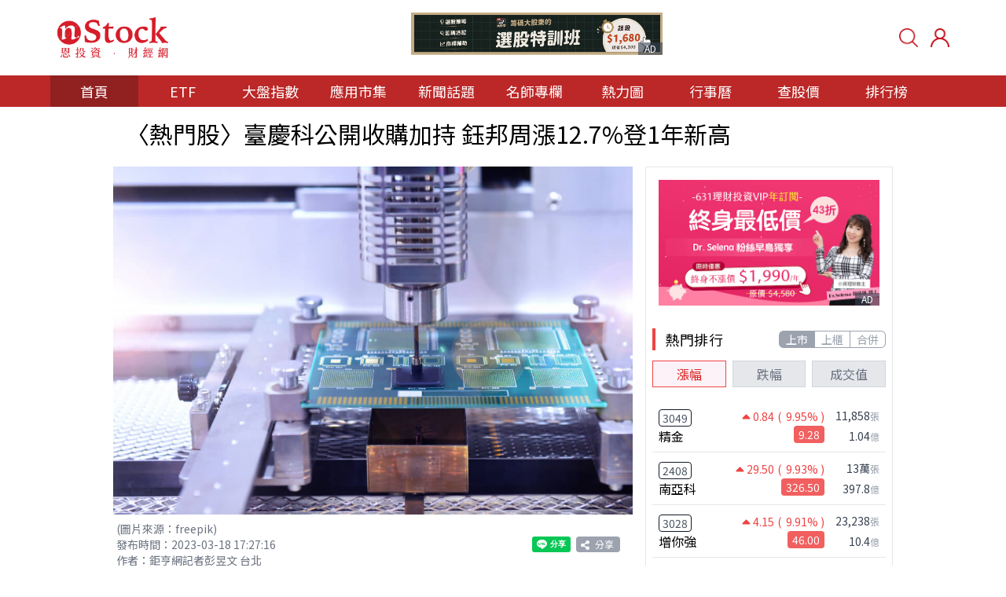

--- FILE ---
content_type: text/html; charset=utf-8
request_url: https://www.nstock.tw/news/article_c?id=260897
body_size: 31701
content:
<!doctype html>
<html data-n-head-ssr>
  <head >
    <title>〈熱門股〉臺慶科公開收購加持 鈺邦周漲12.7%登1年新高 - nStock 新聞文章</title><meta data-n-head="ssr" charset="utf-8"><meta data-n-head="ssr" name="viewport" content="width=device-width, initial-scale=1, maximum-scale=1"><meta data-n-head="ssr" name="facebook-domain-verification" content="4ktjewvw9vghdh7el0y2s79x1r4vv8"><meta data-n-head="ssr" data-hid="description" name="description" content="nStock提供齊全的台股基本面數據與清楚、好用的選股APP，能協助使用者快速彙整與分析台灣股市行情走勢及法人買賣等籌碼面資訊，並評估公司歷年每股盈餘EPS、股利發放與除權息情況。"><meta data-n-head="ssr" data-hid="og:type" property="og:type" content="website"><meta data-n-head="ssr" data-hid="og:title" property="og:title" content="〈熱門股〉臺慶科公開收購加持 鈺邦周漲12.7%登1年新高 - nStock 新聞文章"><meta data-n-head="ssr" data-hid="og:description" content="電感廠臺慶科 (3357-TW) 本周宣布將以每股 58 元，公開收購電解電容廠鈺邦 (6449-TW) 最多 28% 股權，激勵鈺邦本周股價走揚，最高來到 56.9 元、創 1 年波段高，周五收 55.8 元、周漲 12.7%。"><meta data-n-head="ssr" data-hid="og:locale" property="og:locale" content="zh_TW"><meta data-n-head="ssr" data-hid="og:image" property="og:image" content="https://storage.googleapis.com/nstock-cloud/stock_type_img/028/3.jpg"><link data-n-head="ssr" rel="icon" type="image/x-icon" href="/favicon.ico"><link data-n-head="ssr" data-hid="gf-prefetch" rel="dns-prefetch" href="https://fonts.gstatic.com/"><link data-n-head="ssr" data-hid="gf-preconnect" rel="preconnect" href="https://fonts.gstatic.com/" crossorigin=""><link data-n-head="ssr" data-hid="gf-origin-preconnect" rel="preconnect" href="https://fonts.googleapis.com/"><script data-n-head="ssr" type="text/javascript" charset="utf-8">
          (function(g,d,o){
          g._ltq=g._ltq||[];g._lt=g._lt||function(){g._ltq.push(arguments)};
          var h=location.protocol==='https:'?'https://d.line-scdn.net':'http://d.line-cdn.net';
          var s=d.createElement('script');s.async=1;
          s.src=o||h+'/n/line_tag/public/release/v1/lt.js';
          var t=d.getElementsByTagName('script')[0];t.parentNode.insertBefore(s,t);
            })(window, document);
          _lt('init', {
            customerType: 'lap',
            tagId: '21704d8c-2edb-41db-bbf5-b6acb3dc0dd6'
          });
          _lt('send', 'pv', ['21704d8c-2edb-41db-bbf5-b6acb3dc0dd6']);
        </script><script data-n-head="ssr" src="https://pagead2.googlesyndication.com/pagead/js/adsbygoogle.js?client=ca-pub-4105295754109863" crossorigin="anonymous" async></script><script data-n-head="ssr" data-hid="gf-script">(function(){var l=document.createElement('link');l.rel="stylesheet";l.href="https://fonts.googleapis.com/css2?family=Roboto&family=Noto+Sans+TC&display=swap";document.querySelector("head").appendChild(l);})();</script><script data-n-head="ssr" data-hid="fb" src="https://connect.facebook.net/zh_TW/sdk.js#xfbml=1&version=v12.0" defer onload="this.__vm_l=1"></script><script data-n-head="ssr" data-hid="line" src="https://www.line-website.com/social-plugins/js/thirdparty/loader.min.js" defer onload="this.__vm_l=1"></script><noscript data-n-head="ssr" data-hid="gf-noscript"><link rel="stylesheet" href="https://fonts.googleapis.com/css2?family=Roboto&family=Noto+Sans+TC&display=swap"></noscript><link rel="preload" href="/_nuxt/a4f79a2.js" as="script"><link rel="preload" href="/_nuxt/7b97a8a.js" as="script"><link rel="preload" href="/_nuxt/0435182.js" as="script"><link rel="preload" href="/_nuxt/773ba2b.js" as="script"><link rel="preload" href="/_nuxt/c379e32.js" as="script"><link rel="preload" href="/_nuxt/01dab33.js" as="script"><link rel="preload" href="/_nuxt/a5ea1e3.js" as="script"><link rel="preload" href="/_nuxt/8d9e077.js" as="script"><link rel="preload" href="/_nuxt/0c2ca77.js" as="script"><style data-vue-ssr-id="00122704:0 65b97e00:0 17bc9ac2:0 0920b28c:0 08bb68f8:0 0fdec60c:0 c88bf10c:0 2691e27a:0 b769c50c:0 494d10da:0 8193112e:0 126981e8:0 c6346f68:0">/*purgecss start ignore*/

.svg-inline--fa,svg:not(:root).svg-inline--fa{
  overflow:visible
}

.svg-inline--fa{
  display:inline-block;
  font-size:inherit;
  height:1em;
  vertical-align:-.125em
}

.svg-inline--fa.fa-lg{
  vertical-align:-.225em
}

.svg-inline--fa.fa-w-1{
  width:.0625em
}

.svg-inline--fa.fa-w-2{
  width:.125em
}

.svg-inline--fa.fa-w-3{
  width:.1875em
}

.svg-inline--fa.fa-w-4{
  width:.25em
}

.svg-inline--fa.fa-w-5{
  width:.3125em
}

.svg-inline--fa.fa-w-6{
  width:.375em
}

.svg-inline--fa.fa-w-7{
  width:.4375em
}

.svg-inline--fa.fa-w-8{
  width:.5em
}

.svg-inline--fa.fa-w-9{
  width:.5625em
}

.svg-inline--fa.fa-w-10{
  width:.625em
}

.svg-inline--fa.fa-w-11{
  width:.6875em
}

.svg-inline--fa.fa-w-12{
  width:.75em
}

.svg-inline--fa.fa-w-13{
  width:.8125em
}

.svg-inline--fa.fa-w-14{
  width:.875em
}

.svg-inline--fa.fa-w-15{
  width:.9375em
}

.svg-inline--fa.fa-w-16{
  width:1em
}

.svg-inline--fa.fa-w-17{
  width:1.0625em
}

.svg-inline--fa.fa-w-18{
  width:1.125em
}

.svg-inline--fa.fa-w-19{
  width:1.1875em
}

.svg-inline--fa.fa-w-20{
  width:1.25em
}

.svg-inline--fa.fa-pull-left{
  margin-right:.3em;
  width:auto
}

.svg-inline--fa.fa-pull-right{
  margin-left:.3em;
  width:auto
}

.svg-inline--fa.fa-border{
  height:1.5em
}

.svg-inline--fa.fa-li{
  width:2em
}

.svg-inline--fa.fa-fw{
  width:1.25em
}

.fa-layers svg.svg-inline--fa{
  bottom:0;
  left:0;
  margin:auto;
  position:absolute;
  right:0;
  top:0
}

.fa-layers{
  display:inline-block;
  height:1em;
  position:relative;
  text-align:center;
  vertical-align:-.125em;
  width:1em
}

.fa-layers svg.svg-inline--fa{
  transform-origin:center center
}

.fa-layers-counter,.fa-layers-text{
  display:inline-block;
  position:absolute;
  text-align:center
}

.fa-layers-text{
  left:50%;
  top:50%;
  transform:translate(-50%,-50%);
  transform-origin:center center
}

.fa-layers-counter{
  background-color:#ff253a;
  border-radius:1em;
  box-sizing:border-box;
  color:#fff;
  height:1.5em;
  line-height:1;
  max-width:5em;
  min-width:1.5em;
  overflow:hidden;
  padding:.25em;
  right:0;
  text-overflow:ellipsis;
  top:0;
  transform:scale(.25);
  transform-origin:top right
}

.fa-layers-bottom-right{
  bottom:0;
  right:0;
  top:auto;
  transform:scale(.25);
  transform-origin:bottom right
}

.fa-layers-bottom-left{
  bottom:0;
  left:0;
  right:auto;
  top:auto;
  transform:scale(.25);
  transform-origin:bottom left
}

.fa-layers-top-right{
  right:0;
  top:0;
  transform:scale(.25);
  transform-origin:top right
}

.fa-layers-top-left{
  left:0;
  right:auto;
  top:0;
  transform:scale(.25);
  transform-origin:top left
}

.fa-lg{
  font-size:1.33333em;
  line-height:.75em;
  vertical-align:-.0667em
}

.fa-xs{
  font-size:.75em
}

.fa-sm{
  font-size:.875em
}

.fa-1x{
  font-size:1em
}

.fa-2x{
  font-size:2em
}

.fa-3x{
  font-size:3em
}

.fa-4x{
  font-size:4em
}

.fa-5x{
  font-size:5em
}

.fa-6x{
  font-size:6em
}

.fa-7x{
  font-size:7em
}

.fa-8x{
  font-size:8em
}

.fa-9x{
  font-size:9em
}

.fa-10x{
  font-size:10em
}

.fa-fw{
  text-align:center;
  width:1.25em
}

.fa-ul{
  list-style-type:none;
  margin-left:2.5em;
  padding-left:0
}

.fa-ul>li{
  position:relative
}

.fa-li{
  left:-2em;
  position:absolute;
  text-align:center;
  width:2em;
  line-height:inherit
}

.fa-border{
  border:.08em solid #eee;
  border-radius:.1em;
  padding:.2em .25em .15em
}

.fa-pull-left{
  float:left
}

.fa-pull-right{
  float:right
}

.fa.fa-pull-left,.fab.fa-pull-left,.fal.fa-pull-left,.far.fa-pull-left,.fas.fa-pull-left{
  margin-right:.3em
}

.fa.fa-pull-right,.fab.fa-pull-right,.fal.fa-pull-right,.far.fa-pull-right,.fas.fa-pull-right{
  margin-left:.3em
}

.fa-spin{
  -webkit-animation:fa-spin 2s linear infinite;
  animation:fa-spin 2s linear infinite
}

.fa-pulse{
  -webkit-animation:fa-spin 1s steps(8) infinite;
  animation:fa-spin 1s steps(8) infinite
}

@-webkit-keyframes fa-spin{
  0%{
    transform:rotate(0deg)
  }

  to{
    transform:rotate(1turn)
  }
}

@keyframes fa-spin{
  0%{
    transform:rotate(0deg)
  }

  to{
    transform:rotate(1turn)
  }
}

.fa-rotate-90{
  -ms-filter:"progid:DXImageTransform.Microsoft.BasicImage(rotation=1)";
  transform:rotate(90deg)
}

.fa-rotate-180{
  -ms-filter:"progid:DXImageTransform.Microsoft.BasicImage(rotation=2)";
  transform:rotate(180deg)
}

.fa-rotate-270{
  -ms-filter:"progid:DXImageTransform.Microsoft.BasicImage(rotation=3)";
  transform:rotate(270deg)
}

.fa-flip-horizontal{
  -ms-filter:"progid:DXImageTransform.Microsoft.BasicImage(rotation=0, mirror=1)";
  transform:scaleX(-1)
}

.fa-flip-vertical{
  transform:scaleY(-1)
}

.fa-flip-both,.fa-flip-horizontal.fa-flip-vertical,.fa-flip-vertical{
  -ms-filter:"progid:DXImageTransform.Microsoft.BasicImage(rotation=2, mirror=1)"
}

.fa-flip-both,.fa-flip-horizontal.fa-flip-vertical{
  transform:scale(-1)
}

:root .fa-flip-both,:root .fa-flip-horizontal,:root .fa-flip-vertical,:root .fa-rotate-90,:root .fa-rotate-180,:root .fa-rotate-270{
  filter:none
}

.fa-stack{
  display:inline-block;
  height:2em;
  position:relative;
  width:2.5em
}

.fa-stack-1x,.fa-stack-2x{
  bottom:0;
  left:0;
  margin:auto;
  position:absolute;
  right:0;
  top:0
}

.svg-inline--fa.fa-stack-1x{
  height:1em;
  width:1.25em
}

.svg-inline--fa.fa-stack-2x{
  height:2em;
  width:2.5em
}

.fa-inverse{
  color:#fff
}

.sr-only{
  border:0;
  clip:rect(0,0,0,0);
  height:1px;
  margin:-1px;
  overflow:hidden;
  padding:0;
  position:absolute;
  width:1px
}

.sr-only-focusable:active,.sr-only-focusable:focus{
  clip:auto;
  height:auto;
  margin:0;
  overflow:visible;
  position:static;
  width:auto
}

.svg-inline--fa .fa-primary{
  fill:currentColor;
  fill:var(--fa-primary-color,currentColor);
  opacity:1;
  opacity:1;
  opacity:var(--fa-primary-opacity,1)
}

.svg-inline--fa .fa-secondary{
  fill:currentColor;
  fill:var(--fa-secondary-color,currentColor)
}

.svg-inline--fa .fa-secondary,.svg-inline--fa.fa-swap-opacity .fa-primary{
  opacity:.4;
  opacity:.4;
  opacity:var(--fa-secondary-opacity,.4)
}

.svg-inline--fa.fa-swap-opacity .fa-secondary{
  opacity:1;
  opacity:1;
  opacity:var(--fa-primary-opacity,1)
}

.svg-inline--fa mask .fa-primary,.svg-inline--fa mask .fa-secondary{
  fill:#000
}

.fad.fa-inverse{
  color:#fff
}

/*purgecss end ignore*/
/*! tailwindcss v2.2.17 | MIT License | https://tailwindcss.com*/

/*! modern-normalize v1.1.0 | MIT License | https://github.com/sindresorhus/modern-normalize */

/*
Document
========
*/

/**
Use a better box model (opinionated).
*/

*,
::before,
::after {
  box-sizing: border-box;
}

/**
Use a more readable tab size (opinionated).
*/

html {
  -moz-tab-size: 4;
  -o-tab-size: 4;
     tab-size: 4;
}

/**
1. Correct the line height in all browsers.
2. Prevent adjustments of font size after orientation changes in iOS.
*/

html {
  line-height: 1.15; /* 1 */
  -webkit-text-size-adjust: 100%; /* 2 */
}

/*
Sections
========
*/

/**
Remove the margin in all browsers.
*/

body {
  margin: 0;
}

/**
Improve consistency of default fonts in all browsers. (https://github.com/sindresorhus/modern-normalize/issues/3)
*/

body {
  font-family:
		system-ui,
		-apple-system, /* Firefox supports this but not yet `system-ui` */
		'Segoe UI',
		Roboto,
		Helvetica,
		Arial,
		sans-serif,
		'Apple Color Emoji',
		'Segoe UI Emoji';
}

/*
Grouping content
================
*/

/**
1. Add the correct height in Firefox.
2. Correct the inheritance of border color in Firefox. (https://bugzilla.mozilla.org/show_bug.cgi?id=190655)
*/

hr {
  height: 0; /* 1 */
  color: inherit; /* 2 */
}

/*
Text-level semantics
====================
*/

/**
Add the correct text decoration in Chrome, Edge, and Safari.
*/

abbr[title] {
  -webkit-text-decoration: underline dotted;
          text-decoration: underline dotted;
}

/**
Add the correct font weight in Edge and Safari.
*/

b,
strong {
  font-weight: bolder;
}

/**
1. Improve consistency of default fonts in all browsers. (https://github.com/sindresorhus/modern-normalize/issues/3)
2. Correct the odd 'em' font sizing in all browsers.
*/

code,
kbd,
samp,
pre {
  font-family:
		ui-monospace,
		SFMono-Regular,
		Consolas,
		'Liberation Mono',
		Menlo,
		monospace; /* 1 */
  font-size: 1em; /* 2 */
}

/**
Add the correct font size in all browsers.
*/

small {
  font-size: 80%;
}

/**
Prevent 'sub' and 'sup' elements from affecting the line height in all browsers.
*/

sub,
sup {
  font-size: 75%;
  line-height: 0;
  position: relative;
  vertical-align: baseline;
}

sub {
  bottom: -0.25em;
}

sup {
  top: -0.5em;
}

/*
Tabular data
============
*/

/**
1. Remove text indentation from table contents in Chrome and Safari. (https://bugs.chromium.org/p/chromium/issues/detail?id=999088, https://bugs.webkit.org/show_bug.cgi?id=201297)
2. Correct table border color inheritance in all Chrome and Safari. (https://bugs.chromium.org/p/chromium/issues/detail?id=935729, https://bugs.webkit.org/show_bug.cgi?id=195016)
*/

table {
  text-indent: 0; /* 1 */
  border-color: inherit; /* 2 */
}

/*
Forms
=====
*/

/**
1. Change the font styles in all browsers.
2. Remove the margin in Firefox and Safari.
*/

button,
input,
optgroup,
select,
textarea {
  font-family: inherit; /* 1 */
  font-size: 100%; /* 1 */
  line-height: 1.15; /* 1 */
  margin: 0; /* 2 */
}

/**
Remove the inheritance of text transform in Edge and Firefox.
1. Remove the inheritance of text transform in Firefox.
*/

button,
select { /* 1 */
  text-transform: none;
}

/**
Correct the inability to style clickable types in iOS and Safari.
*/

button,
[type='button'],
[type='reset'],
[type='submit'] {
  -webkit-appearance: button;
}

/**
Remove the inner border and padding in Firefox.
*/

/**
Restore the focus styles unset by the previous rule.
*/

/**
Remove the additional ':invalid' styles in Firefox.
See: https://github.com/mozilla/gecko-dev/blob/2f9eacd9d3d995c937b4251a5557d95d494c9be1/layout/style/res/forms.css#L728-L737
*/

/**
Remove the padding so developers are not caught out when they zero out 'fieldset' elements in all browsers.
*/

legend {
  padding: 0;
}

/**
Add the correct vertical alignment in Chrome and Firefox.
*/

progress {
  vertical-align: baseline;
}

/**
Correct the cursor style of increment and decrement buttons in Safari.
*/

/**
1. Correct the odd appearance in Chrome and Safari.
2. Correct the outline style in Safari.
*/

[type='search'] {
  -webkit-appearance: textfield; /* 1 */
  outline-offset: -2px; /* 2 */
}

/**
Remove the inner padding in Chrome and Safari on macOS.
*/

/**
1. Correct the inability to style clickable types in iOS and Safari.
2. Change font properties to 'inherit' in Safari.
*/

/*
Interactive
===========
*/

/*
Add the correct display in Chrome and Safari.
*/

summary {
  display: list-item;
}

/**
 * Manually forked from SUIT CSS Base: https://github.com/suitcss/base
 * A thin layer on top of normalize.css that provides a starting point more
 * suitable for web applications.
 */

/**
 * Removes the default spacing and border for appropriate elements.
 */

blockquote,
dl,
dd,
h1,
h2,
h3,
h4,
h5,
h6,
hr,
figure,
p,
pre {
  margin: 0;
}

button {
  background-color: transparent;
  background-image: none;
}

fieldset {
  margin: 0;
  padding: 0;
}

ol,
ul {
  list-style: none;
  margin: 0;
  padding: 0;
}

/**
 * Tailwind custom reset styles
 */

/**
 * 1. Use the user's configured `sans` font-family (with Tailwind's default
 *    sans-serif font stack as a fallback) as a sane default.
 * 2. Use Tailwind's default "normal" line-height so the user isn't forced
 *    to override it to ensure consistency even when using the default theme.
 */

html {
  font-family: ui-sans-serif, system-ui, -apple-system, BlinkMacSystemFont, "Segoe UI", Roboto, "Helvetica Neue", Arial, "Noto Sans", sans-serif, "Apple Color Emoji", "Segoe UI Emoji", "Segoe UI Symbol", "Noto Color Emoji"; /* 1 */
  line-height: 1.5; /* 2 */
}

/**
 * Inherit font-family and line-height from `html` so users can set them as
 * a class directly on the `html` element.
 */

body {
  font-family: inherit;
  line-height: inherit;
}

/**
 * 1. Prevent padding and border from affecting element width.
 *
 *    We used to set this in the html element and inherit from
 *    the parent element for everything else. This caused issues
 *    in shadow-dom-enhanced elements like <details> where the content
 *    is wrapped by a div with box-sizing set to `content-box`.
 *
 *    https://github.com/mozdevs/cssremedy/issues/4
 *
 *
 * 2. Allow adding a border to an element by just adding a border-width.
 *
 *    By default, the way the browser specifies that an element should have no
 *    border is by setting it's border-style to `none` in the user-agent
 *    stylesheet.
 *
 *    In order to easily add borders to elements by just setting the `border-width`
 *    property, we change the default border-style for all elements to `solid`, and
 *    use border-width to hide them instead. This way our `border` utilities only
 *    need to set the `border-width` property instead of the entire `border`
 *    shorthand, making our border utilities much more straightforward to compose.
 *
 *    https://github.com/tailwindcss/tailwindcss/pull/116
 */

*,
::before,
::after {
  box-sizing: border-box; /* 1 */
  border-width: 0; /* 2 */
  border-style: solid; /* 2 */
  border-color: currentColor; /* 2 */
}

/*
 * Ensure horizontal rules are visible by default
 */

hr {
  border-top-width: 1px;
}

/**
 * Undo the `border-style: none` reset that Normalize applies to images so that
 * our `border-{width}` utilities have the expected effect.
 *
 * The Normalize reset is unnecessary for us since we default the border-width
 * to 0 on all elements.
 *
 * https://github.com/tailwindcss/tailwindcss/issues/362
 */

img {
  border-style: solid;
}

textarea {
  resize: vertical;
}

input::-moz-placeholder, textarea::-moz-placeholder {
  opacity: 1;
  color: #9ca3af;
}

input:-ms-input-placeholder, textarea:-ms-input-placeholder {
  opacity: 1;
  color: #9ca3af;
}

input::placeholder,
textarea::placeholder {
  opacity: 1;
  color: #9ca3af;
}

button {
  cursor: pointer;
}

/**
 * Override legacy focus reset from Normalize with modern Firefox focus styles.
 *
 * This is actually an improvement over the new defaults in Firefox in our testing,
 * as it triggers the better focus styles even for links, which still use a dotted
 * outline in Firefox by default.
 */

table {
  border-collapse: collapse;
}

h1,
h2,
h3,
h4,
h5,
h6 {
  font-size: inherit;
  font-weight: inherit;
}

/**
 * Reset links to optimize for opt-in styling instead of
 * opt-out.
 */

a {
  color: inherit;
  text-decoration: inherit;
}

/**
 * Reset form element properties that are easy to forget to
 * style explicitly so you don't inadvertently introduce
 * styles that deviate from your design system. These styles
 * supplement a partial reset that is already applied by
 * normalize.css.
 */

button,
input,
optgroup,
select,
textarea {
  padding: 0;
  line-height: inherit;
  color: inherit;
}

/**
 * Use the configured 'mono' font family for elements that
 * are expected to be rendered with a monospace font, falling
 * back to the system monospace stack if there is no configured
 * 'mono' font family.
 */

pre,
code,
kbd,
samp {
  font-family: ui-monospace, SFMono-Regular, Menlo, Monaco, Consolas, "Liberation Mono", "Courier New", monospace;
}

/**
 * 1. Make replaced elements `display: block` by default as that's
 *    the behavior you want almost all of the time. Inspired by
 *    CSS Remedy, with `svg` added as well.
 *
 *    https://github.com/mozdevs/cssremedy/issues/14
 * 
 * 2. Add `vertical-align: middle` to align replaced elements more
 *    sensibly by default when overriding `display` by adding a
 *    utility like `inline`.
 *
 *    This can trigger a poorly considered linting error in some
 *    tools but is included by design.
 * 
 *    https://github.com/jensimmons/cssremedy/issues/14#issuecomment-634934210
 */

img,
svg,
video,
canvas,
audio,
iframe,
embed,
object {
  display: block; /* 1 */
  vertical-align: middle; /* 2 */
}

/**
 * Constrain images and videos to the parent width and preserve
 * their intrinsic aspect ratio.
 *
 * https://github.com/mozdevs/cssremedy/issues/14
 */

img,
video {
  max-width: 100%;
  height: auto;
}

/**
 * Ensure the default browser behavior of the `hidden` attribute.
 */

[hidden] {
  display: none;
}

*, ::before, ::after{
  --tw-border-opacity:1;
  border-color:rgba(229, 231, 235, var(--tw-border-opacity));
}

.container{
  width:100%;
}

@media (min-width: 640px){
  .container{
    max-width:640px;
  }
}

@media (min-width: 768px){
  .container{
    max-width:768px;
  }
}

@media (min-width: 1024px){
  .container{
    max-width:1024px;
  }
}

@media (min-width: 1280px){
  .container{
    max-width:1280px;
  }
}

@media (min-width: 1536px){
  .container{
    max-width:1536px;
  }
}

.pointer-events-none{
  pointer-events:none;
}

.static{
  position:static;
}

.fixed{
  position:fixed;
}

.absolute{
  position:absolute;
}

.relative{
  position:relative;
}

.sticky{
  position:-webkit-sticky;
  position:sticky;
}

.inset-0{
  top:0px;
  right:0px;
  bottom:0px;
  left:0px;
}

.top-0{
  top:0px;
}

.top-1{
  top:0.25rem;
}

.top-2{
  top:0.5rem;
}

.top-3{
  top:0.75rem;
}

.top-4{
  top:1rem;
}

.top-6{
  top:1.5rem;
}

.top-8{
  top:2rem;
}

.top-10{
  top:2.5rem;
}

.top-12{
  top:3rem;
}

.top-14{
  top:3.5rem;
}

.top-16{
  top:4rem;
}

.top-20{
  top:5rem;
}

.top-24{
  top:6rem;
}

.top-28{
  top:7rem;
}

.top-32{
  top:8rem;
}

.top-36{
  top:9rem;
}

.top-44{
  top:11rem;
}

.top-48{
  top:12rem;
}

.top-0\.5{
  top:0.125rem;
}

.top-1\.5{
  top:0.375rem;
}

.-top-0{
  top:0px;
}

.-top-1{
  top:-0.25rem;
}

.-top-2{
  top:-0.5rem;
}

.-top-3{
  top:-0.75rem;
}

.-top-4{
  top:-1rem;
}

.-top-6{
  top:-1.5rem;
}

.-top-8{
  top:-2rem;
}

.-top-12{
  top:-3rem;
}

.-top-16{
  top:-4rem;
}

.-top-24{
  top:-6rem;
}

.-top-1\.5{
  top:-0.375rem;
}

.top-1\/2{
  top:50%;
}

.top-1\/4{
  top:25%;
}

.right-0{
  right:0px;
}

.right-1{
  right:0.25rem;
}

.right-2{
  right:0.5rem;
}

.right-3{
  right:0.75rem;
}

.right-4{
  right:1rem;
}

.right-6{
  right:1.5rem;
}

.right-8{
  right:2rem;
}

.right-9{
  right:2.25rem;
}

.right-0\.5{
  right:0.125rem;
}

.right-1\.5{
  right:0.375rem;
}

.-right-0{
  right:0px;
}

.-right-1{
  right:-0.25rem;
}

.-right-4{
  right:-1rem;
}

.-right-8{
  right:-2rem;
}

.-right-10{
  right:-2.5rem;
}

.-right-12{
  right:-3rem;
}

.-right-16{
  right:-4rem;
}

.-right-20{
  right:-5rem;
}

.-right-24{
  right:-6rem;
}

.-right-40{
  right:-10rem;
}

.-right-px{
  right:-1px;
}

.right-1\/4{
  right:25%;
}

.-right-1\/3{
  right:-33.333333%;
}

.-right-1\/4{
  right:-25%;
}

.bottom-0{
  bottom:0px;
}

.bottom-1{
  bottom:0.25rem;
}

.bottom-2{
  bottom:0.5rem;
}

.bottom-3{
  bottom:0.75rem;
}

.bottom-4{
  bottom:1rem;
}

.bottom-5{
  bottom:1.25rem;
}

.bottom-6{
  bottom:1.5rem;
}

.bottom-10{
  bottom:2.5rem;
}

.bottom-12{
  bottom:3rem;
}

.bottom-16{
  bottom:4rem;
}

.bottom-24{
  bottom:6rem;
}

.bottom-28{
  bottom:7rem;
}

.-bottom-0{
  bottom:0px;
}

.-bottom-1{
  bottom:-0.25rem;
}

.-bottom-2{
  bottom:-0.5rem;
}

.-bottom-4{
  bottom:-1rem;
}

.-bottom-5{
  bottom:-1.25rem;
}

.-bottom-6{
  bottom:-1.5rem;
}

.-bottom-8{
  bottom:-2rem;
}

.-bottom-10{
  bottom:-2.5rem;
}

.-bottom-12{
  bottom:-3rem;
}

.-bottom-14{
  bottom:-3.5rem;
}

.-bottom-16{
  bottom:-4rem;
}

.-bottom-40{
  bottom:-10rem;
}

.bottom-full{
  bottom:100%;
}

.-bottom-1\/2{
  bottom:-50%;
}

.-bottom-1\/3{
  bottom:-33.333333%;
}

.-bottom-3\/4{
  bottom:-75%;
}

.left-0{
  left:0px;
}

.left-1{
  left:0.25rem;
}

.left-2{
  left:0.5rem;
}

.left-3{
  left:0.75rem;
}

.left-4{
  left:1rem;
}

.left-5{
  left:1.25rem;
}

.left-6{
  left:1.5rem;
}

.left-8{
  left:2rem;
}

.left-10{
  left:2.5rem;
}

.left-14{
  left:3.5rem;
}

.left-16{
  left:4rem;
}

.left-24{
  left:6rem;
}

.left-26{
  left:6.5rem;
}

.left-0\.5{
  left:0.125rem;
}

.-left-0{
  left:0px;
}

.-left-1{
  left:-0.25rem;
}

.-left-4{
  left:-1rem;
}

.-left-8{
  left:-2rem;
}

.-left-10{
  left:-2.5rem;
}

.-left-12{
  left:-3rem;
}

.-left-16{
  left:-4rem;
}

.-left-20{
  left:-5rem;
}

.-left-32{
  left:-8rem;
}

.-left-56{
  left:-14rem;
}

.-left-px{
  left:-1px;
}

.left-1\/2{
  left:50%;
}

.left-1\/3{
  left:33.333333%;
}

.left-2\/3{
  left:66.666667%;
}

.-left-1\/3{
  left:-33.333333%;
}

.-left-1\/4{
  left:-25%;
}

.z-0{
  z-index:0;
}

.z-8{
  z-index:8;
}

.z-9{
  z-index:9;
}

.z-10{
  z-index:10;
}

.z-20{
  z-index:20;
}

.z-30{
  z-index:30;
}

.z-40{
  z-index:40;
}

.z-50{
  z-index:50;
}

.order-1{
  order:1;
}

.order-2{
  order:2;
}

.order-3{
  order:3;
}

.order-4{
  order:4;
}

.order-5{
  order:5;
}

.order-6{
  order:6;
}

.order-7{
  order:7;
}

.order-9{
  order:9;
}

.order-10{
  order:10;
}

.order-first{
  order:-9999;
}

.order-last{
  order:9999;
}

.col-span-1{
  grid-column:span 1 / span 1;
}

.col-span-2{
  grid-column:span 2 / span 2;
}

.col-span-3{
  grid-column:span 3 / span 3;
}

.col-span-4{
  grid-column:span 4 / span 4;
}

.col-span-5{
  grid-column:span 5 / span 5;
}

.col-span-6{
  grid-column:span 6 / span 6;
}

.col-span-7{
  grid-column:span 7 / span 7;
}

.col-span-8{
  grid-column:span 8 / span 8;
}

.col-span-9{
  grid-column:span 9 / span 9;
}

.col-span-10{
  grid-column:span 10 / span 10;
}

.col-span-11{
  grid-column:span 11 / span 11;
}

.col-span-12{
  grid-column:span 12 / span 12;
}

.col-start-2{
  grid-column-start:2;
}

.col-start-3{
  grid-column-start:3;
}

.col-start-4{
  grid-column-start:4;
}

.row-span-2{
  grid-row:span 2 / span 2;
}

.float-right{
  float:right;
}

.float-left{
  float:left;
}

.clear-right{
  clear:right;
}

.m-0{
  margin:0px;
}

.m-1{
  margin:0.25rem;
}

.m-2{
  margin:0.5rem;
}

.m-3{
  margin:0.75rem;
}

.m-4{
  margin:1rem;
}

.m-6{
  margin:1.5rem;
}

.m-8{
  margin:2rem;
}

.m-12{
  margin:3rem;
}

.m-16{
  margin:4rem;
}

.m-auto{
  margin:auto;
}

.m-px{
  margin:1px;
}

.mx-0{
  margin-left:0px;
  margin-right:0px;
}

.mx-1{
  margin-left:0.25rem;
  margin-right:0.25rem;
}

.mx-2{
  margin-left:0.5rem;
  margin-right:0.5rem;
}

.mx-3{
  margin-left:0.75rem;
  margin-right:0.75rem;
}

.mx-4{
  margin-left:1rem;
  margin-right:1rem;
}

.mx-6{
  margin-left:1.5rem;
  margin-right:1.5rem;
}

.mx-8{
  margin-left:2rem;
  margin-right:2rem;
}

.mx-10{
  margin-left:2.5rem;
  margin-right:2.5rem;
}

.mx-12{
  margin-left:3rem;
  margin-right:3rem;
}

.mx-16{
  margin-left:4rem;
  margin-right:4rem;
}

.mx-auto{
  margin-left:auto;
  margin-right:auto;
}

.mx-0\.5{
  margin-left:0.125rem;
  margin-right:0.125rem;
}

.mx-1\.5{
  margin-left:0.375rem;
  margin-right:0.375rem;
}

.-mx-1{
  margin-left:-0.25rem;
  margin-right:-0.25rem;
}

.-mx-2{
  margin-left:-0.5rem;
  margin-right:-0.5rem;
}

.-mx-4{
  margin-left:-1rem;
  margin-right:-1rem;
}

.my-0{
  margin-top:0px;
  margin-bottom:0px;
}

.my-1{
  margin-top:0.25rem;
  margin-bottom:0.25rem;
}

.my-2{
  margin-top:0.5rem;
  margin-bottom:0.5rem;
}

.my-3{
  margin-top:0.75rem;
  margin-bottom:0.75rem;
}

.my-4{
  margin-top:1rem;
  margin-bottom:1rem;
}

.my-5{
  margin-top:1.25rem;
  margin-bottom:1.25rem;
}

.my-6{
  margin-top:1.5rem;
  margin-bottom:1.5rem;
}

.my-8{
  margin-top:2rem;
  margin-bottom:2rem;
}

.my-10{
  margin-top:2.5rem;
  margin-bottom:2.5rem;
}

.my-12{
  margin-top:3rem;
  margin-bottom:3rem;
}

.my-14{
  margin-top:3.5rem;
  margin-bottom:3.5rem;
}

.my-16{
  margin-top:4rem;
  margin-bottom:4rem;
}

.my-20{
  margin-top:5rem;
  margin-bottom:5rem;
}

.my-32{
  margin-top:8rem;
  margin-bottom:8rem;
}

.my-auto{
  margin-top:auto;
  margin-bottom:auto;
}

.my-0\.5{
  margin-top:0.125rem;
  margin-bottom:0.125rem;
}

.my-1\.5{
  margin-top:0.375rem;
  margin-bottom:0.375rem;
}

.mt-0{
  margin-top:0px;
}

.mt-1{
  margin-top:0.25rem;
}

.mt-2{
  margin-top:0.5rem;
}

.mt-3{
  margin-top:0.75rem;
}

.mt-4{
  margin-top:1rem;
}

.mt-6{
  margin-top:1.5rem;
}

.mt-8{
  margin-top:2rem;
}

.mt-10{
  margin-top:2.5rem;
}

.mt-12{
  margin-top:3rem;
}

.mt-14{
  margin-top:3.5rem;
}

.mt-16{
  margin-top:4rem;
}

.mt-20{
  margin-top:5rem;
}

.mt-24{
  margin-top:6rem;
}

.mt-32{
  margin-top:8rem;
}

.mt-40{
  margin-top:10rem;
}

.mt-48{
  margin-top:12rem;
}

.mt-64{
  margin-top:16rem;
}

.mt-80{
  margin-top:20rem;
}

.mt-auto{
  margin-top:auto;
}

.mt-0\.5{
  margin-top:0.125rem;
}

.mt-1\.5{
  margin-top:0.375rem;
}

.-mt-0{
  margin-top:0px;
}

.-mt-1{
  margin-top:-0.25rem;
}

.-mt-2{
  margin-top:-0.5rem;
}

.-mt-4{
  margin-top:-1rem;
}

.-mt-5{
  margin-top:-1.25rem;
}

.-mt-6{
  margin-top:-1.5rem;
}

.-mt-8{
  margin-top:-2rem;
}

.-mt-10{
  margin-top:-2.5rem;
}

.-mt-12{
  margin-top:-3rem;
}

.-mt-24{
  margin-top:-6rem;
}

.-mt-32{
  margin-top:-8rem;
}

.-mt-0\.5{
  margin-top:-0.125rem;
}

.-mt-1\.5{
  margin-top:-0.375rem;
}

.-mt-2\.5{
  margin-top:-0.625rem;
}

.mr-0{
  margin-right:0px;
}

.mr-1{
  margin-right:0.25rem;
}

.mr-2{
  margin-right:0.5rem;
}

.mr-3{
  margin-right:0.75rem;
}

.mr-4{
  margin-right:1rem;
}

.mr-6{
  margin-right:1.5rem;
}

.mr-8{
  margin-right:2rem;
}

.mr-16{
  margin-right:4rem;
}

.mr-auto{
  margin-right:auto;
}

.mr-0\.5{
  margin-right:0.125rem;
}

.mr-2\.5{
  margin-right:0.625rem;
}

.-mr-1{
  margin-right:-0.25rem;
}

.-mr-2{
  margin-right:-0.5rem;
}

.-mr-12{
  margin-right:-3rem;
}

.mb-0{
  margin-bottom:0px;
}

.mb-1{
  margin-bottom:0.25rem;
}

.mb-2{
  margin-bottom:0.5rem;
}

.mb-3{
  margin-bottom:0.75rem;
}

.mb-4{
  margin-bottom:1rem;
}

.mb-5{
  margin-bottom:1.25rem;
}

.mb-6{
  margin-bottom:1.5rem;
}

.mb-8{
  margin-bottom:2rem;
}

.mb-12{
  margin-bottom:3rem;
}

.mb-16{
  margin-bottom:4rem;
}

.mb-32{
  margin-bottom:8rem;
}

.mb-0\.5{
  margin-bottom:0.125rem;
}

.mb-1\.5{
  margin-bottom:0.375rem;
}

.-mb-1{
  margin-bottom:-0.25rem;
}

.-mb-2{
  margin-bottom:-0.5rem;
}

.-mb-3{
  margin-bottom:-0.75rem;
}

.-mb-4{
  margin-bottom:-1rem;
}

.-mb-8{
  margin-bottom:-2rem;
}

.-mb-px{
  margin-bottom:-1px;
}

.ml-0{
  margin-left:0px;
}

.ml-1{
  margin-left:0.25rem;
}

.ml-2{
  margin-left:0.5rem;
}

.ml-3{
  margin-left:0.75rem;
}

.ml-4{
  margin-left:1rem;
}

.ml-5{
  margin-left:1.25rem;
}

.ml-6{
  margin-left:1.5rem;
}

.ml-8{
  margin-left:2rem;
}

.ml-9{
  margin-left:2.25rem;
}

.ml-10{
  margin-left:2.5rem;
}

.ml-24{
  margin-left:6rem;
}

.ml-auto{
  margin-left:auto;
}

.ml-0\.5{
  margin-left:0.125rem;
}

.ml-1\.5{
  margin-left:0.375rem;
}

.-ml-1{
  margin-left:-0.25rem;
}

.-ml-2{
  margin-left:-0.5rem;
}

.-ml-4{
  margin-left:-1rem;
}

.-ml-6{
  margin-left:-1.5rem;
}

.-ml-8{
  margin-left:-2rem;
}

.-ml-10{
  margin-left:-2.5rem;
}

.-ml-16{
  margin-left:-4rem;
}

.-ml-20{
  margin-left:-5rem;
}

.-ml-px{
  margin-left:-1px;
}

.block{
  display:block;
}

.inline-block{
  display:inline-block;
}

.inline{
  display:inline;
}

.flex{
  display:flex;
}

.inline-flex{
  display:inline-flex;
}

.table{
  display:table;
}

.table-cell{
  display:table-cell;
}

.table-row{
  display:table-row;
}

.grid{
  display:grid;
}

.hidden{
  display:none;
}

.h-0{
  height:0px;
}

.h-1{
  height:0.25rem;
}

.h-2{
  height:0.5rem;
}

.h-3{
  height:0.75rem;
}

.h-4{
  height:1rem;
}

.h-5{
  height:1.25rem;
}

.h-6{
  height:1.5rem;
}

.h-7{
  height:1.75rem;
}

.h-8{
  height:2rem;
}

.h-9{
  height:2.25rem;
}

.h-10{
  height:2.5rem;
}

.h-11{
  height:2.75rem;
}

.h-12{
  height:3rem;
}

.h-14{
  height:3.5rem;
}

.h-16{
  height:4rem;
}

.h-20{
  height:5rem;
}

.h-24{
  height:6rem;
}

.h-28{
  height:7rem;
}

.h-32{
  height:8rem;
}

.h-36{
  height:9rem;
}

.h-40{
  height:10rem;
}

.h-44{
  height:11rem;
}

.h-48{
  height:12rem;
}

.h-52{
  height:13rem;
}

.h-56{
  height:14rem;
}

.h-64{
  height:16rem;
}

.h-72{
  height:18rem;
}

.h-80{
  height:20rem;
}

.h-96{
  height:24rem;
}

.h-auto{
  height:auto;
}

.h-px{
  height:1px;
}

.h-0\.5{
  height:0.125rem;
}

.h-1\.5{
  height:0.375rem;
}

.h-3\.5{
  height:0.875rem;
}

.h-1\/2{
  height:50%;
}

.h-1\/4{
  height:25%;
}

.h-full{
  height:100%;
}

.h-screen{
  height:100vh;
}

.max-h-0{
  max-height:0px;
}

.max-h-4{
  max-height:1rem;
}

.max-h-16{
  max-height:4rem;
}

.max-h-48{
  max-height:12rem;
}

.max-h-64{
  max-height:16rem;
}

.max-h-72{
  max-height:18rem;
}

.max-h-96{
  max-height:24rem;
}

.max-h-screen{
  max-height:100vh;
}

.min-h-screen-2\/3{
  min-height:66.666666vh;
}

.min-h-screen{
  min-height:100vh;
}

.w-0{
  width:0px;
}

.w-1{
  width:0.25rem;
}

.w-2{
  width:0.5rem;
}

.w-3{
  width:0.75rem;
}

.w-4{
  width:1rem;
}

.w-5{
  width:1.25rem;
}

.w-6{
  width:1.5rem;
}

.w-7{
  width:1.75rem;
}

.w-8{
  width:2rem;
}

.w-9{
  width:2.25rem;
}

.w-10{
  width:2.5rem;
}

.w-11{
  width:2.75rem;
}

.w-12{
  width:3rem;
}

.w-14{
  width:3.5rem;
}

.w-16{
  width:4rem;
}

.w-20{
  width:5rem;
}

.w-24{
  width:6rem;
}

.w-28{
  width:7rem;
}

.w-32{
  width:8rem;
}

.w-36{
  width:9rem;
}

.w-40{
  width:10rem;
}

.w-48{
  width:12rem;
}

.w-52{
  width:13rem;
}

.w-56{
  width:14rem;
}

.w-60{
  width:15rem;
}

.w-64{
  width:16rem;
}

.w-72{
  width:18rem;
}

.w-80{
  width:20rem;
}

.w-96{
  width:24rem;
}

.w-112{
  width:28rem;
}

.w-160{
  width:40rem;
}

.w-1\.5{
  width:0.375rem;
}

.w-3\.5{
  width:0.875rem;
}

.w-1\/2{
  width:50%;
}

.w-1\/3{
  width:33.333333%;
}

.w-2\/3{
  width:66.666667%;
}

.w-1\/4{
  width:25%;
}

.w-2\/4{
  width:50%;
}

.w-3\/4{
  width:75%;
}

.w-1\/5{
  width:20%;
}

.w-2\/5{
  width:40%;
}

.w-3\/5{
  width:60%;
}

.w-4\/5{
  width:80%;
}

.w-1\/6{
  width:16.666667%;
}

.w-5\/6{
  width:83.333333%;
}

.w-3\/12{
  width:25%;
}

.w-5\/12{
  width:41.666667%;
}

.w-6\/12{
  width:50%;
}

.w-9\/12{
  width:75%;
}

.w-11\/12{
  width:91.666667%;
}

.w-full{
  width:100%;
}

.w-screen{
  width:100vw;
}

.w-1\/7{
  width:14.2857143%;
}

.w-3\/7{
  width:42.8571429%;
}

.w-4\/7{
  width:57.1428571%;
}

.w-5\/7{
  width:71.4285714%;
}

.min-w-16{
  min-width:4rem;
}

.min-w-88{
  min-width:22rem;
}

.min-w-sm{
  min-width:18rem;
}

.min-w-md{
  min-width:28rem;
}

.min-w-lg{
  min-width:32rem;
}

.min-w-xl{
  min-width:40rem;
}

.min-w-2xl{
  min-width:48rem;
}

.min-w-4xl{
  min-width:64rem;
}

.min-w-5xl{
  min-width:72rem;
}

.min-w-my-xl{
  min-width:768px;
}

.max-w-0{
  max-width:0rem;
}

.max-w-xs{
  max-width:20rem;
}

.max-w-sm{
  max-width:24rem;
}

.max-w-md{
  max-width:28rem;
}

.max-w-lg{
  max-width:32rem;
}

.max-w-xl{
  max-width:36rem;
}

.max-w-2xl{
  max-width:42rem;
}

.max-w-3xl{
  max-width:48rem;
}

.max-w-4xl{
  max-width:56rem;
}

.max-w-5xl{
  max-width:64rem;
}

.max-w-6xl{
  max-width:72rem;
}

.max-w-7xl{
  max-width:80rem;
}

.max-w-screen-sm{
  max-width:640px;
}

.max-w-screen-md{
  max-width:768px;
}

.max-w-screen-lg{
  max-width:1024px;
}

.max-w-screen-xl{
  max-width:1280px;
}

.max-w-screen-2xl{
  max-width:1536px;
}

.flex-1{
  flex:1 1 0%;
}

.flex-auto{
  flex:1 1 auto;
}

.flex-initial{
  flex:0 1 auto;
}

.flex-none{
  flex:none;
}

.flex-shrink-0{
  flex-shrink:0;
}

.flex-grow-0{
  flex-grow:0;
}

.flex-grow{
  flex-grow:1;
}

.transform{
  --tw-translate-x:0;
  --tw-translate-y:0;
  --tw-rotate:0;
  --tw-skew-x:0;
  --tw-skew-y:0;
  --tw-scale-x:1;
  --tw-scale-y:1;
  transform:translateX(var(--tw-translate-x)) translateY(var(--tw-translate-y)) rotate(var(--tw-rotate)) skewX(var(--tw-skew-x)) skewY(var(--tw-skew-y)) scaleX(var(--tw-scale-x)) scaleY(var(--tw-scale-y));
}

.translate-x-0{
  --tw-translate-x:0px;
}

.translate-x-10{
  --tw-translate-x:2.5rem;
}

.translate-x-16{
  --tw-translate-x:4rem;
}

.translate-x-24{
  --tw-translate-x:6rem;
}

.translate-x-32{
  --tw-translate-x:8rem;
}

.translate-x-48{
  --tw-translate-x:12rem;
}

.translate-x-64{
  --tw-translate-x:16rem;
}

.hover\:translate-x-0:hover{
  --tw-translate-x:0px;
}

.hover\:translate-x-1:hover{
  --tw-translate-x:0.25rem;
}

.hover\:translate-x-2:hover{
  --tw-translate-x:0.5rem;
}

.hover\:translate-x-0\.5:hover{
  --tw-translate-x:0.125rem;
}

.hover\:-translate-x-0:hover{
  --tw-translate-x:0px;
}

.hover\:-translate-x-2:hover{
  --tw-translate-x:-0.5rem;
}

.hover\:-translate-x-0\.5:hover{
  --tw-translate-x:-0.125rem;
}

.hover\:translate-y-0:hover{
  --tw-translate-y:0px;
}

.hover\:translate-y-1:hover{
  --tw-translate-y:0.25rem;
}

.hover\:translate-y-2:hover{
  --tw-translate-y:0.5rem;
}

.hover\:translate-y-0\.5:hover{
  --tw-translate-y:0.125rem;
}

.hover\:-translate-y-0:hover{
  --tw-translate-y:0px;
}

.hover\:-translate-y-px:hover{
  --tw-translate-y:-1px;
}

.hover\:-translate-y-0\.5:hover{
  --tw-translate-y:-0.125rem;
}

.rotate-0{
  --tw-rotate:0deg;
}

.rotate-6{
  --tw-rotate:6deg;
}

.rotate-45{
  --tw-rotate:45deg;
}

.rotate-180{
  --tw-rotate:180deg;
}

.-rotate-6{
  --tw-rotate:-6deg;
}

.group:hover .group-hover\:rotate-6{
  --tw-rotate:6deg;
}

.group:hover .group-hover\:-rotate-6{
  --tw-rotate:-6deg;
}

.hover\:rotate-90:hover{
  --tw-rotate:90deg;
}

.-skew-x-35{
  --tw-skew-x:-35deg;
}

.skew-y-0{
  --tw-skew-y:0deg;
}

.scale-75{
  --tw-scale-x:.75;
  --tw-scale-y:.75;
}

.scale-90{
  --tw-scale-x:.9;
  --tw-scale-y:.9;
}

.scale-125{
  --tw-scale-x:1.25;
  --tw-scale-y:1.25;
}

.group:hover .group-hover\:scale-95{
  --tw-scale-x:.95;
  --tw-scale-y:.95;
}

.group:hover .group-hover\:scale-105{
  --tw-scale-x:1.05;
  --tw-scale-y:1.05;
}

.group:hover .group-hover\:scale-110{
  --tw-scale-x:1.1;
  --tw-scale-y:1.1;
}

.hover\:scale-105:hover{
  --tw-scale-x:1.05;
  --tw-scale-y:1.05;
}

@-webkit-keyframes spin{
  to{
    transform:rotate(360deg);
  }
}

@keyframes spin{
  to{
    transform:rotate(360deg);
  }
}

@-webkit-keyframes ping{
  75%, 100%{
    transform:scale(2);
    opacity:0;
  }
}

@keyframes ping{
  75%, 100%{
    transform:scale(2);
    opacity:0;
  }
}

@-webkit-keyframes pulse{
  50%{
    opacity:.5;
  }
}

@keyframes pulse{
  50%{
    opacity:.5;
  }
}

@-webkit-keyframes bounce{
  0%, 100%{
    transform:translateY(-25%);
    -webkit-animation-timing-function:cubic-bezier(0.8,0,1,1);
            animation-timing-function:cubic-bezier(0.8,0,1,1);
  }

  50%{
    transform:none;
    -webkit-animation-timing-function:cubic-bezier(0,0,0.2,1);
            animation-timing-function:cubic-bezier(0,0,0.2,1);
  }
}

@keyframes bounce{
  0%, 100%{
    transform:translateY(-25%);
    -webkit-animation-timing-function:cubic-bezier(0.8,0,1,1);
            animation-timing-function:cubic-bezier(0.8,0,1,1);
  }

  50%{
    transform:none;
    -webkit-animation-timing-function:cubic-bezier(0,0,0.2,1);
            animation-timing-function:cubic-bezier(0,0,0.2,1);
  }
}

@-webkit-keyframes marquee{
  0%{
    transform:translateX(0%);
  }

  100%{
    transform:translateX(-100%);
  }
}

@keyframes marquee{
  0%{
    transform:translateX(0%);
  }

  100%{
    transform:translateX(-100%);
  }
}

.animate-spin{
  -webkit-animation:spin 1s linear infinite;
          animation:spin 1s linear infinite;
}

.animate-pulse{
  -webkit-animation:pulse 2s cubic-bezier(0.4, 0, 0.6, 1) infinite;
          animation:pulse 2s cubic-bezier(0.4, 0, 0.6, 1) infinite;
}

.animate-bounce{
  -webkit-animation:bounce 1s infinite;
          animation:bounce 1s infinite;
}

.animate-marquee{
  -webkit-animation:marquee 100s linear infinite;
          animation:marquee 100s linear infinite;
}

.cursor-default{
  cursor:default;
}

.cursor-pointer{
  cursor:pointer;
}

.cursor-wait{
  cursor:wait;
}

.cursor-not-allowed{
  cursor:not-allowed;
}

.select-none{
  -webkit-user-select:none;
     -moz-user-select:none;
      -ms-user-select:none;
          user-select:none;
}

.resize{
  resize:both;
}

.list-inside{
  list-style-position:inside;
}

.list-outside{
  list-style-position:outside;
}

.list-none{
  list-style-type:none;
}

.list-disc{
  list-style-type:disc;
}

.list-decimal{
  list-style-type:decimal;
}

.grid-flow-col{
  grid-auto-flow:column;
}

.grid-cols-1{
  grid-template-columns:repeat(1, minmax(0, 1fr));
}

.grid-cols-2{
  grid-template-columns:repeat(2, minmax(0, 1fr));
}

.grid-cols-3{
  grid-template-columns:repeat(3, minmax(0, 1fr));
}

.grid-cols-4{
  grid-template-columns:repeat(4, minmax(0, 1fr));
}

.grid-cols-5{
  grid-template-columns:repeat(5, minmax(0, 1fr));
}

.grid-cols-6{
  grid-template-columns:repeat(6, minmax(0, 1fr));
}

.grid-cols-7{
  grid-template-columns:repeat(7, minmax(0, 1fr));
}

.grid-cols-8{
  grid-template-columns:repeat(8, minmax(0, 1fr));
}

.grid-cols-9{
  grid-template-columns:repeat(9, minmax(0, 1fr));
}

.grid-cols-10{
  grid-template-columns:repeat(10, minmax(0, 1fr));
}

.grid-cols-11{
  grid-template-columns:repeat(11, minmax(0, 1fr));
}

.grid-cols-12{
  grid-template-columns:repeat(12, minmax(0, 1fr));
}

.flex-row{
  flex-direction:row;
}

.flex-col{
  flex-direction:column;
}

.flex-wrap{
  flex-wrap:wrap;
}

.place-items-end{
  place-items:end;
}

.content-center{
  align-content:center;
}

.content-start{
  align-content:flex-start;
}

.content-end{
  align-content:flex-end;
}

.items-start{
  align-items:flex-start;
}

.items-end{
  align-items:flex-end;
}

.items-center{
  align-items:center;
}

.items-baseline{
  align-items:baseline;
}

.items-stretch{
  align-items:stretch;
}

.justify-start{
  justify-content:flex-start;
}

.justify-end{
  justify-content:flex-end;
}

.justify-center{
  justify-content:center;
}

.justify-between{
  justify-content:space-between;
}

.justify-around{
  justify-content:space-around;
}

.justify-items-start{
  justify-items:start;
}

.justify-items-end{
  justify-items:end;
}

.justify-items-center{
  justify-items:center;
}

.gap-0{
  gap:0px;
}

.gap-1{
  gap:0.25rem;
}

.gap-2{
  gap:0.5rem;
}

.gap-3{
  gap:0.75rem;
}

.gap-4{
  gap:1rem;
}

.gap-6{
  gap:1.5rem;
}

.gap-8{
  gap:2rem;
}

.gap-10{
  gap:2.5rem;
}

.gap-1\.5{
  gap:0.375rem;
}

.gap-x-0{
  -moz-column-gap:0px;
       column-gap:0px;
}

.gap-x-1{
  -moz-column-gap:0.25rem;
       column-gap:0.25rem;
}

.gap-x-2{
  -moz-column-gap:0.5rem;
       column-gap:0.5rem;
}

.gap-x-3{
  -moz-column-gap:0.75rem;
       column-gap:0.75rem;
}

.gap-x-4{
  -moz-column-gap:1rem;
       column-gap:1rem;
}

.gap-x-5{
  -moz-column-gap:1.25rem;
       column-gap:1.25rem;
}

.gap-y-1{
  row-gap:0.25rem;
}

.gap-y-2{
  row-gap:0.5rem;
}

.gap-y-3{
  row-gap:0.75rem;
}

.gap-y-4{
  row-gap:1rem;
}

.gap-y-10{
  row-gap:2.5rem;
}

.space-x-2 > :not([hidden]) ~ :not([hidden]){
  --tw-space-x-reverse:0;
  margin-right:calc(0.5rem * var(--tw-space-x-reverse));
  margin-left:calc(0.5rem * calc(1 - var(--tw-space-x-reverse)));
}

.space-y-0 > :not([hidden]) ~ :not([hidden]){
  --tw-space-y-reverse:0;
  margin-top:calc(0px * calc(1 - var(--tw-space-y-reverse)));
  margin-bottom:calc(0px * var(--tw-space-y-reverse));
}

.space-y-1 > :not([hidden]) ~ :not([hidden]){
  --tw-space-y-reverse:0;
  margin-top:calc(0.25rem * calc(1 - var(--tw-space-y-reverse)));
  margin-bottom:calc(0.25rem * var(--tw-space-y-reverse));
}

.space-y-2 > :not([hidden]) ~ :not([hidden]){
  --tw-space-y-reverse:0;
  margin-top:calc(0.5rem * calc(1 - var(--tw-space-y-reverse)));
  margin-bottom:calc(0.5rem * var(--tw-space-y-reverse));
}

.space-y-3 > :not([hidden]) ~ :not([hidden]){
  --tw-space-y-reverse:0;
  margin-top:calc(0.75rem * calc(1 - var(--tw-space-y-reverse)));
  margin-bottom:calc(0.75rem * var(--tw-space-y-reverse));
}

.space-y-4 > :not([hidden]) ~ :not([hidden]){
  --tw-space-y-reverse:0;
  margin-top:calc(1rem * calc(1 - var(--tw-space-y-reverse)));
  margin-bottom:calc(1rem * var(--tw-space-y-reverse));
}

.space-y-6 > :not([hidden]) ~ :not([hidden]){
  --tw-space-y-reverse:0;
  margin-top:calc(1.5rem * calc(1 - var(--tw-space-y-reverse)));
  margin-bottom:calc(1.5rem * var(--tw-space-y-reverse));
}

.space-y-8 > :not([hidden]) ~ :not([hidden]){
  --tw-space-y-reverse:0;
  margin-top:calc(2rem * calc(1 - var(--tw-space-y-reverse)));
  margin-bottom:calc(2rem * var(--tw-space-y-reverse));
}

.space-y-0\.5 > :not([hidden]) ~ :not([hidden]){
  --tw-space-y-reverse:0;
  margin-top:calc(0.125rem * calc(1 - var(--tw-space-y-reverse)));
  margin-bottom:calc(0.125rem * var(--tw-space-y-reverse));
}

.divide-x > :not([hidden]) ~ :not([hidden]){
  --tw-divide-x-reverse:0;
  border-right-width:calc(1px * var(--tw-divide-x-reverse));
  border-left-width:calc(1px * calc(1 - var(--tw-divide-x-reverse)));
}

.divide-y-2 > :not([hidden]) ~ :not([hidden]){
  --tw-divide-y-reverse:0;
  border-top-width:calc(2px * calc(1 - var(--tw-divide-y-reverse)));
  border-bottom-width:calc(2px * var(--tw-divide-y-reverse));
}

.divide-y > :not([hidden]) ~ :not([hidden]){
  --tw-divide-y-reverse:0;
  border-top-width:calc(1px * calc(1 - var(--tw-divide-y-reverse)));
  border-bottom-width:calc(1px * var(--tw-divide-y-reverse));
}

.divide-gray-100 > :not([hidden]) ~ :not([hidden]){
  --tw-divide-opacity:1;
  border-color:rgba(243, 244, 246, var(--tw-divide-opacity));
}

.divide-gray-500 > :not([hidden]) ~ :not([hidden]){
  --tw-divide-opacity:1;
  border-color:rgba(107, 114, 128, var(--tw-divide-opacity));
}

.divide-gray-700 > :not([hidden]) ~ :not([hidden]){
  --tw-divide-opacity:1;
  border-color:rgba(55, 65, 81, var(--tw-divide-opacity));
}

.self-start{
  align-self:flex-start;
}

.self-end{
  align-self:flex-end;
}

.self-center{
  align-self:center;
}

.justify-self-end{
  justify-self:end;
}

.overflow-hidden{
  overflow:hidden;
}

.overflow-visible{
  overflow:visible;
}

.overflow-scroll{
  overflow:scroll;
}

.overflow-x-auto{
  overflow-x:auto;
}

.overflow-y-auto{
  overflow-y:auto;
}

.overflow-x-hidden{
  overflow-x:hidden;
}

.overflow-y-hidden{
  overflow-y:hidden;
}

.overflow-x-scroll{
  overflow-x:scroll;
}

.overflow-y-scroll{
  overflow-y:scroll;
}

.overscroll-contain{
  -ms-scroll-chaining:none;
      overscroll-behavior:contain;
}

.truncate{
  overflow:hidden;
  text-overflow:ellipsis;
  white-space:nowrap;
}

.overflow-ellipsis{
  text-overflow:ellipsis;
}

.overflow-clip{
  text-overflow:clip;
}

.whitespace-nowrap{
  white-space:nowrap;
}

.whitespace-pre{
  white-space:pre;
}

.break-normal{
  overflow-wrap:normal;
  word-break:normal;
}

.break-all{
  word-break:break-all;
}

.rounded-none{
  border-radius:0px;
}

.rounded-sm{
  border-radius:0.125rem;
}

.rounded{
  border-radius:0.25rem;
}

.rounded-md{
  border-radius:0.375rem;
}

.rounded-lg{
  border-radius:0.5rem;
}

.rounded-xl{
  border-radius:0.75rem;
}

.rounded-2xl{
  border-radius:1rem;
}

.rounded-3xl{
  border-radius:1.5rem;
}

.rounded-full{
  border-radius:9999px;
}

.rounded-t-lg{
  border-top-left-radius:0.5rem;
  border-top-right-radius:0.5rem;
}

.rounded-t-xl{
  border-top-left-radius:0.75rem;
  border-top-right-radius:0.75rem;
}

.rounded-t-3xl{
  border-top-left-radius:1.5rem;
  border-top-right-radius:1.5rem;
}

.rounded-r-sm{
  border-top-right-radius:0.125rem;
  border-bottom-right-radius:0.125rem;
}

.rounded-r-md{
  border-top-right-radius:0.375rem;
  border-bottom-right-radius:0.375rem;
}

.rounded-b-lg{
  border-bottom-right-radius:0.5rem;
  border-bottom-left-radius:0.5rem;
}

.rounded-b-2xl{
  border-bottom-right-radius:1rem;
  border-bottom-left-radius:1rem;
}

.rounded-b-3xl{
  border-bottom-right-radius:1.5rem;
  border-bottom-left-radius:1.5rem;
}

.rounded-l-sm{
  border-top-left-radius:0.125rem;
  border-bottom-left-radius:0.125rem;
}

.rounded-l{
  border-top-left-radius:0.25rem;
  border-bottom-left-radius:0.25rem;
}

.rounded-l-md{
  border-top-left-radius:0.375rem;
  border-bottom-left-radius:0.375rem;
}

.rounded-tl-3xl{
  border-top-left-radius:1.5rem;
}

.rounded-br-none{
  border-bottom-right-radius:0px;
}

.border-0{
  border-width:0;
}

.border-2{
  border-width:2px;
}

.border-4{
  border-width:4px;
}

.border{
  border-width:1px;
}

.border-t-0{
  border-top-width:0;
}

.border-t-2{
  border-top-width:2px;
}

.border-t-4{
  border-top-width:4px;
}

.border-t{
  border-top-width:1px;
}

.border-r-0{
  border-right-width:0;
}

.border-r-2{
  border-right-width:2px;
}

.border-r-4{
  border-right-width:4px;
}

.border-r-6{
  border-right-width:6px;
}

.border-r{
  border-right-width:1px;
}

.border-b-0{
  border-bottom-width:0;
}

.border-b-2{
  border-bottom-width:2px;
}

.border-b-3{
  border-bottom-width:3px;
}

.border-b-4{
  border-bottom-width:4px;
}

.border-b-6{
  border-bottom-width:6px;
}

.border-b-8{
  border-bottom-width:8px;
}

.border-b{
  border-bottom-width:1px;
}

.border-l-0{
  border-left-width:0;
}

.border-l-2{
  border-left-width:2px;
}

.border-l-4{
  border-left-width:4px;
}

.border-l-6{
  border-left-width:6px;
}

.border-l-8{
  border-left-width:8px;
}

.border-l{
  border-left-width:1px;
}

.border-solid{
  border-style:solid;
}

.border-dashed{
  border-style:dashed;
}

.border-none{
  border-style:none;
}

.border-transparent{
  border-color:transparent;
}

.border-black{
  --tw-border-opacity:1;
  border-color:rgba(0, 0, 0, var(--tw-border-opacity));
}

.border-white{
  --tw-border-opacity:1;
  border-color:rgba(255, 255, 255, var(--tw-border-opacity));
}

.border-gray-50{
  --tw-border-opacity:1;
  border-color:rgba(249, 250, 251, var(--tw-border-opacity));
}

.border-gray-100{
  --tw-border-opacity:1;
  border-color:rgba(243, 244, 246, var(--tw-border-opacity));
}

.border-gray-200{
  --tw-border-opacity:1;
  border-color:rgba(229, 231, 235, var(--tw-border-opacity));
}

.border-gray-300{
  --tw-border-opacity:1;
  border-color:rgba(209, 213, 219, var(--tw-border-opacity));
}

.border-gray-400{
  --tw-border-opacity:1;
  border-color:rgba(156, 163, 175, var(--tw-border-opacity));
}

.border-gray-500{
  --tw-border-opacity:1;
  border-color:rgba(107, 114, 128, var(--tw-border-opacity));
}

.border-gray-600{
  --tw-border-opacity:1;
  border-color:rgba(75, 85, 99, var(--tw-border-opacity));
}

.border-gray-700{
  --tw-border-opacity:1;
  border-color:rgba(55, 65, 81, var(--tw-border-opacity));
}

.border-gray-800{
  --tw-border-opacity:1;
  border-color:rgba(31, 41, 55, var(--tw-border-opacity));
}

.border-gray-900{
  --tw-border-opacity:1;
  border-color:rgba(17, 24, 39, var(--tw-border-opacity));
}

.border-red-100{
  --tw-border-opacity:1;
  border-color:rgba(254, 226, 226, var(--tw-border-opacity));
}

.border-red-200{
  --tw-border-opacity:1;
  border-color:rgba(254, 202, 202, var(--tw-border-opacity));
}

.border-red-300{
  --tw-border-opacity:1;
  border-color:rgba(252, 165, 165, var(--tw-border-opacity));
}

.border-red-400{
  --tw-border-opacity:1;
  border-color:rgba(248, 113, 113, var(--tw-border-opacity));
}

.border-red-500{
  --tw-border-opacity:1;
  border-color:rgba(239, 68, 68, var(--tw-border-opacity));
}

.border-red-600{
  --tw-border-opacity:1;
  border-color:rgba(220, 38, 38, var(--tw-border-opacity));
}

.border-red-700{
  --tw-border-opacity:1;
  border-color:rgba(185, 28, 28, var(--tw-border-opacity));
}

.border-red-800{
  --tw-border-opacity:1;
  border-color:rgba(153, 27, 27, var(--tw-border-opacity));
}

.border-yellow-50{
  --tw-border-opacity:1;
  border-color:rgba(255, 251, 235, var(--tw-border-opacity));
}

.border-yellow-200{
  --tw-border-opacity:1;
  border-color:rgba(253, 230, 138, var(--tw-border-opacity));
}

.border-yellow-400{
  --tw-border-opacity:1;
  border-color:rgba(251, 191, 36, var(--tw-border-opacity));
}

.border-yellow-500{
  --tw-border-opacity:1;
  border-color:rgba(245, 158, 11, var(--tw-border-opacity));
}

.border-yellow-800{
  --tw-border-opacity:1;
  border-color:rgba(146, 64, 14, var(--tw-border-opacity));
}

.border-green-200{
  --tw-border-opacity:1;
  border-color:rgba(167, 243, 208, var(--tw-border-opacity));
}

.border-green-400{
  --tw-border-opacity:1;
  border-color:rgba(0, 177, 36, var(--tw-border-opacity));
}

.border-green-500{
  --tw-border-opacity:1;
  border-color:rgba(0, 177, 36, var(--tw-border-opacity));
}

.border-green-900{
  --tw-border-opacity:1;
  border-color:rgba(6, 78, 59, var(--tw-border-opacity));
}

.border-blue-100{
  --tw-border-opacity:1;
  border-color:rgba(219, 234, 254, var(--tw-border-opacity));
}

.border-blue-400{
  --tw-border-opacity:1;
  border-color:rgba(96, 165, 250, var(--tw-border-opacity));
}

.border-blue-500{
  --tw-border-opacity:1;
  border-color:rgba(59, 130, 246, var(--tw-border-opacity));
}

.border-blue-600{
  --tw-border-opacity:1;
  border-color:rgba(37, 99, 235, var(--tw-border-opacity));
}

.border-purple-400{
  --tw-border-opacity:1;
  border-color:rgba(167, 139, 250, var(--tw-border-opacity));
}

.border-purple-500{
  --tw-border-opacity:1;
  border-color:rgba(139, 92, 246, var(--tw-border-opacity));
}

.group:hover .group-hover\:border-red-500{
  --tw-border-opacity:1;
  border-color:rgba(239, 68, 68, var(--tw-border-opacity));
}

.focus-within\:border-red-400:focus-within{
  --tw-border-opacity:1;
  border-color:rgba(248, 113, 113, var(--tw-border-opacity));
}

.hover\:border-white:hover{
  --tw-border-opacity:1;
  border-color:rgba(255, 255, 255, var(--tw-border-opacity));
}

.hover\:border-gray-200:hover{
  --tw-border-opacity:1;
  border-color:rgba(229, 231, 235, var(--tw-border-opacity));
}

.hover\:border-gray-400:hover{
  --tw-border-opacity:1;
  border-color:rgba(156, 163, 175, var(--tw-border-opacity));
}

.hover\:border-red-200:hover{
  --tw-border-opacity:1;
  border-color:rgba(254, 202, 202, var(--tw-border-opacity));
}

.hover\:border-red-400:hover{
  --tw-border-opacity:1;
  border-color:rgba(248, 113, 113, var(--tw-border-opacity));
}

.hover\:border-red-500:hover{
  --tw-border-opacity:1;
  border-color:rgba(239, 68, 68, var(--tw-border-opacity));
}

.hover\:border-blue-200:hover{
  --tw-border-opacity:1;
  border-color:rgba(191, 219, 254, var(--tw-border-opacity));
}

.hover\:border-blue-300:hover{
  --tw-border-opacity:1;
  border-color:rgba(147, 197, 253, var(--tw-border-opacity));
}

.hover\:border-blue-400:hover{
  --tw-border-opacity:1;
  border-color:rgba(96, 165, 250, var(--tw-border-opacity));
}

.hover\:border-blue-500:hover{
  --tw-border-opacity:1;
  border-color:rgba(59, 130, 246, var(--tw-border-opacity));
}

.hover\:border-blue-600:hover{
  --tw-border-opacity:1;
  border-color:rgba(37, 99, 235, var(--tw-border-opacity));
}

.hover\:border-purple-500:hover{
  --tw-border-opacity:1;
  border-color:rgba(139, 92, 246, var(--tw-border-opacity));
}

.focus\:border-gray-800:focus{
  --tw-border-opacity:1;
  border-color:rgba(31, 41, 55, var(--tw-border-opacity));
}

.focus\:border-red-500:focus{
  --tw-border-opacity:1;
  border-color:rgba(239, 68, 68, var(--tw-border-opacity));
}

.border-opacity-0{
  --tw-border-opacity:0;
}

.border-opacity-20{
  --tw-border-opacity:.2;
}

.border-opacity-50{
  --tw-border-opacity:.5;
}

.border-opacity-60{
  --tw-border-opacity:.6;
}

.bg-transparent{
  background-color:transparent;
}

.bg-black{
  --tw-bg-opacity:1;
  background-color:rgba(0, 0, 0, var(--tw-bg-opacity));
}

.bg-white{
  --tw-bg-opacity:1;
  background-color:rgba(255, 255, 255, var(--tw-bg-opacity));
}

.bg-gray-50{
  --tw-bg-opacity:1;
  background-color:rgba(249, 250, 251, var(--tw-bg-opacity));
}

.bg-gray-100{
  --tw-bg-opacity:1;
  background-color:rgba(243, 244, 246, var(--tw-bg-opacity));
}

.bg-gray-200{
  --tw-bg-opacity:1;
  background-color:rgba(229, 231, 235, var(--tw-bg-opacity));
}

.bg-gray-300{
  --tw-bg-opacity:1;
  background-color:rgba(209, 213, 219, var(--tw-bg-opacity));
}

.bg-gray-400{
  --tw-bg-opacity:1;
  background-color:rgba(156, 163, 175, var(--tw-bg-opacity));
}

.bg-gray-500{
  --tw-bg-opacity:1;
  background-color:rgba(107, 114, 128, var(--tw-bg-opacity));
}

.bg-gray-600{
  --tw-bg-opacity:1;
  background-color:rgba(75, 85, 99, var(--tw-bg-opacity));
}

.bg-gray-700{
  --tw-bg-opacity:1;
  background-color:rgba(55, 65, 81, var(--tw-bg-opacity));
}

.bg-gray-800{
  --tw-bg-opacity:1;
  background-color:rgba(31, 41, 55, var(--tw-bg-opacity));
}

.bg-gray-900{
  --tw-bg-opacity:1;
  background-color:rgba(17, 24, 39, var(--tw-bg-opacity));
}

.bg-red-50{
  --tw-bg-opacity:1;
  background-color:rgba(254, 242, 242, var(--tw-bg-opacity));
}

.bg-red-100{
  --tw-bg-opacity:1;
  background-color:rgba(254, 226, 226, var(--tw-bg-opacity));
}

.bg-red-200{
  --tw-bg-opacity:1;
  background-color:rgba(254, 202, 202, var(--tw-bg-opacity));
}

.bg-red-300{
  --tw-bg-opacity:1;
  background-color:rgba(252, 165, 165, var(--tw-bg-opacity));
}

.bg-red-400{
  --tw-bg-opacity:1;
  background-color:rgba(248, 113, 113, var(--tw-bg-opacity));
}

.bg-red-500{
  --tw-bg-opacity:1;
  background-color:rgba(239, 68, 68, var(--tw-bg-opacity));
}

.bg-red-600{
  --tw-bg-opacity:1;
  background-color:rgba(220, 38, 38, var(--tw-bg-opacity));
}

.bg-red-700{
  --tw-bg-opacity:1;
  background-color:rgba(185, 28, 28, var(--tw-bg-opacity));
}

.bg-red-800{
  --tw-bg-opacity:1;
  background-color:rgba(153, 27, 27, var(--tw-bg-opacity));
}

.bg-red-900{
  --tw-bg-opacity:1;
  background-color:rgba(127, 29, 29, var(--tw-bg-opacity));
}

.bg-yellow-50{
  --tw-bg-opacity:1;
  background-color:rgba(255, 251, 235, var(--tw-bg-opacity));
}

.bg-yellow-100{
  --tw-bg-opacity:1;
  background-color:rgba(254, 243, 199, var(--tw-bg-opacity));
}

.bg-yellow-200{
  --tw-bg-opacity:1;
  background-color:rgba(253, 230, 138, var(--tw-bg-opacity));
}

.bg-yellow-300{
  --tw-bg-opacity:1;
  background-color:rgba(252, 211, 77, var(--tw-bg-opacity));
}

.bg-yellow-400{
  --tw-bg-opacity:1;
  background-color:rgba(251, 191, 36, var(--tw-bg-opacity));
}

.bg-yellow-500{
  --tw-bg-opacity:1;
  background-color:rgba(245, 158, 11, var(--tw-bg-opacity));
}

.bg-yellow-600{
  --tw-bg-opacity:1;
  background-color:rgba(217, 119, 6, var(--tw-bg-opacity));
}

.bg-yellow-800{
  --tw-bg-opacity:1;
  background-color:rgba(146, 64, 14, var(--tw-bg-opacity));
}

.bg-green-50{
  --tw-bg-opacity:1;
  background-color:rgba(236, 253, 245, var(--tw-bg-opacity));
}

.bg-green-200{
  --tw-bg-opacity:1;
  background-color:rgba(167, 243, 208, var(--tw-bg-opacity));
}

.bg-green-400{
  --tw-bg-opacity:1;
  background-color:rgba(0, 177, 36, var(--tw-bg-opacity));
}

.bg-green-500{
  --tw-bg-opacity:1;
  background-color:rgba(0, 177, 36, var(--tw-bg-opacity));
}

.bg-green-600{
  --tw-bg-opacity:1;
  background-color:rgba(0, 177, 36, var(--tw-bg-opacity));
}

.bg-green-900{
  --tw-bg-opacity:1;
  background-color:rgba(6, 78, 59, var(--tw-bg-opacity));
}

.bg-blue-50{
  --tw-bg-opacity:1;
  background-color:rgba(239, 246, 255, var(--tw-bg-opacity));
}

.bg-blue-100{
  --tw-bg-opacity:1;
  background-color:rgba(219, 234, 254, var(--tw-bg-opacity));
}

.bg-blue-200{
  --tw-bg-opacity:1;
  background-color:rgba(191, 219, 254, var(--tw-bg-opacity));
}

.bg-blue-400{
  --tw-bg-opacity:1;
  background-color:rgba(96, 165, 250, var(--tw-bg-opacity));
}

.bg-blue-500{
  --tw-bg-opacity:1;
  background-color:rgba(59, 130, 246, var(--tw-bg-opacity));
}

.bg-blue-600{
  --tw-bg-opacity:1;
  background-color:rgba(37, 99, 235, var(--tw-bg-opacity));
}

.bg-blue-900{
  --tw-bg-opacity:1;
  background-color:rgba(30, 58, 138, var(--tw-bg-opacity));
}

.bg-purple-50{
  --tw-bg-opacity:1;
  background-color:rgba(245, 243, 255, var(--tw-bg-opacity));
}

.bg-purple-200{
  --tw-bg-opacity:1;
  background-color:rgba(221, 214, 254, var(--tw-bg-opacity));
}

.bg-purple-300{
  --tw-bg-opacity:1;
  background-color:rgba(196, 181, 253, var(--tw-bg-opacity));
}

.bg-purple-400{
  --tw-bg-opacity:1;
  background-color:rgba(167, 139, 250, var(--tw-bg-opacity));
}

.bg-purple-500{
  --tw-bg-opacity:1;
  background-color:rgba(139, 92, 246, var(--tw-bg-opacity));
}

.bg-pink-50{
  --tw-bg-opacity:1;
  background-color:rgba(253, 242, 248, var(--tw-bg-opacity));
}

.group:hover .group-hover\:bg-black{
  --tw-bg-opacity:1;
  background-color:rgba(0, 0, 0, var(--tw-bg-opacity));
}

.group:hover .group-hover\:bg-gray-100{
  --tw-bg-opacity:1;
  background-color:rgba(243, 244, 246, var(--tw-bg-opacity));
}

.focus-within\:bg-white:focus-within{
  --tw-bg-opacity:1;
  background-color:rgba(255, 255, 255, var(--tw-bg-opacity));
}

.hover\:bg-white:hover{
  --tw-bg-opacity:1;
  background-color:rgba(255, 255, 255, var(--tw-bg-opacity));
}

.hover\:bg-gray-50:hover{
  --tw-bg-opacity:1;
  background-color:rgba(249, 250, 251, var(--tw-bg-opacity));
}

.hover\:bg-gray-100:hover{
  --tw-bg-opacity:1;
  background-color:rgba(243, 244, 246, var(--tw-bg-opacity));
}

.hover\:bg-gray-200:hover{
  --tw-bg-opacity:1;
  background-color:rgba(229, 231, 235, var(--tw-bg-opacity));
}

.hover\:bg-gray-400:hover{
  --tw-bg-opacity:1;
  background-color:rgba(156, 163, 175, var(--tw-bg-opacity));
}

.hover\:bg-gray-500:hover{
  --tw-bg-opacity:1;
  background-color:rgba(107, 114, 128, var(--tw-bg-opacity));
}

.hover\:bg-red-50:hover{
  --tw-bg-opacity:1;
  background-color:rgba(254, 242, 242, var(--tw-bg-opacity));
}

.hover\:bg-red-100:hover{
  --tw-bg-opacity:1;
  background-color:rgba(254, 226, 226, var(--tw-bg-opacity));
}

.hover\:bg-red-500:hover{
  --tw-bg-opacity:1;
  background-color:rgba(239, 68, 68, var(--tw-bg-opacity));
}

.hover\:bg-red-600:hover{
  --tw-bg-opacity:1;
  background-color:rgba(220, 38, 38, var(--tw-bg-opacity));
}

.hover\:bg-green-50:hover{
  --tw-bg-opacity:1;
  background-color:rgba(236, 253, 245, var(--tw-bg-opacity));
}

.hover\:bg-green-600:hover{
  --tw-bg-opacity:1;
  background-color:rgba(0, 177, 36, var(--tw-bg-opacity));
}

.hover\:bg-blue-50:hover{
  --tw-bg-opacity:1;
  background-color:rgba(239, 246, 255, var(--tw-bg-opacity));
}

.hover\:bg-blue-100:hover{
  --tw-bg-opacity:1;
  background-color:rgba(219, 234, 254, var(--tw-bg-opacity));
}

.hover\:bg-blue-200:hover{
  --tw-bg-opacity:1;
  background-color:rgba(191, 219, 254, var(--tw-bg-opacity));
}

.hover\:bg-blue-400:hover{
  --tw-bg-opacity:1;
  background-color:rgba(96, 165, 250, var(--tw-bg-opacity));
}

.hover\:bg-blue-500:hover{
  --tw-bg-opacity:1;
  background-color:rgba(59, 130, 246, var(--tw-bg-opacity));
}

.hover\:bg-blue-600:hover{
  --tw-bg-opacity:1;
  background-color:rgba(37, 99, 235, var(--tw-bg-opacity));
}

.hover\:bg-purple-400:hover{
  --tw-bg-opacity:1;
  background-color:rgba(167, 139, 250, var(--tw-bg-opacity));
}

.bg-opacity-0{
  --tw-bg-opacity:0;
}

.bg-opacity-5{
  --tw-bg-opacity:.5;
}

.bg-opacity-10{
  --tw-bg-opacity:.1;
}

.bg-opacity-20{
  --tw-bg-opacity:.2;
}

.bg-opacity-30{
  --tw-bg-opacity:.3;
}

.bg-opacity-40{
  --tw-bg-opacity:.4;
}

.bg-opacity-50{
  --tw-bg-opacity:.5;
}

.bg-opacity-60{
  --tw-bg-opacity:.6;
}

.bg-opacity-70{
  --tw-bg-opacity:.7;
}

.bg-opacity-75{
  --tw-bg-opacity:.75;
}

.bg-opacity-80{
  --tw-bg-opacity:.80;
}

.bg-opacity-85{
  --tw-bg-opacity:.85;
}

.bg-opacity-90{
  --tw-bg-opacity:.9;
}

.bg-opacity-95{
  --tw-bg-opacity:.95;
}

.bg-opacity-100{
  --tw-bg-opacity:1;
}

.group:hover .group-hover\:bg-opacity-60{
  --tw-bg-opacity:.6;
}

.bg-gradient-to-t{
  background-image:linear-gradient(to top, var(--tw-gradient-stops));
}

.bg-gradient-to-r{
  background-image:linear-gradient(to right, var(--tw-gradient-stops));
}

.bg-gradient-to-br{
  background-image:linear-gradient(to bottom right, var(--tw-gradient-stops));
}

.bg-gradient-to-b{
  background-image:linear-gradient(to bottom, var(--tw-gradient-stops));
}

.bg-gradient-to-l{
  background-image:linear-gradient(to left, var(--tw-gradient-stops));
}

.bg-gradient-to-tl{
  background-image:linear-gradient(to top left, var(--tw-gradient-stops));
}

.from-white{
  --tw-gradient-from:#fff;
  --tw-gradient-stops:var(--tw-gradient-from), var(--tw-gradient-to, rgba(255, 255, 255, 0));
}

.from-gray-50{
  --tw-gradient-from:#f9fafb;
  --tw-gradient-stops:var(--tw-gradient-from), var(--tw-gradient-to, rgba(249, 250, 251, 0));
}

.from-gray-100{
  --tw-gradient-from:#f3f4f6;
  --tw-gradient-stops:var(--tw-gradient-from), var(--tw-gradient-to, rgba(243, 244, 246, 0));
}

.from-gray-300{
  --tw-gradient-from:#d1d5db;
  --tw-gradient-stops:var(--tw-gradient-from), var(--tw-gradient-to, rgba(209, 213, 219, 0));
}

.from-gray-800{
  --tw-gradient-from:#1f2937;
  --tw-gradient-stops:var(--tw-gradient-from), var(--tw-gradient-to, rgba(31, 41, 55, 0));
}

.from-red-50{
  --tw-gradient-from:#fef2f2;
  --tw-gradient-stops:var(--tw-gradient-from), var(--tw-gradient-to, rgba(254, 242, 242, 0));
}

.from-red-500{
  --tw-gradient-from:#ef4444;
  --tw-gradient-stops:var(--tw-gradient-from), var(--tw-gradient-to, rgba(239, 68, 68, 0));
}

.from-yellow-200{
  --tw-gradient-from:#fde68a;
  --tw-gradient-stops:var(--tw-gradient-from), var(--tw-gradient-to, rgba(253, 230, 138, 0));
}

.from-blue-500{
  --tw-gradient-from:#3b82f6;
  --tw-gradient-stops:var(--tw-gradient-from), var(--tw-gradient-to, rgba(59, 130, 246, 0));
}

.via-gray-800{
  --tw-gradient-stops:var(--tw-gradient-from), #1f2937, var(--tw-gradient-to, rgba(31, 41, 55, 0));
}

.via-blue-500{
  --tw-gradient-stops:var(--tw-gradient-from), #3b82f6, var(--tw-gradient-to, rgba(59, 130, 246, 0));
}

.to-gray-50{
  --tw-gradient-to:#f9fafb;
}

.to-gray-100{
  --tw-gradient-to:#f3f4f6;
}

.to-gray-200{
  --tw-gradient-to:#e5e7eb;
}

.to-gray-800{
  --tw-gradient-to:#1f2937;
}

.to-red-100{
  --tw-gradient-to:#fee2e2;
}

.to-red-400{
  --tw-gradient-to:#f87171;
}

.bg-cover{
  background-size:cover;
}

.bg-center{
  background-position:center;
}

.bg-top{
  background-position:top;
}

.bg-no-repeat{
  background-repeat:no-repeat;
}

.object-contain{
  -o-object-fit:contain;
     object-fit:contain;
}

.object-cover{
  -o-object-fit:cover;
     object-fit:cover;
}

.object-fill{
  -o-object-fit:fill;
     object-fit:fill;
}

.p-0{
  padding:0px;
}

.p-1{
  padding:0.25rem;
}

.p-2{
  padding:0.5rem;
}

.p-3{
  padding:0.75rem;
}

.p-4{
  padding:1rem;
}

.p-5{
  padding:1.25rem;
}

.p-6{
  padding:1.5rem;
}

.p-8{
  padding:2rem;
}

.p-10{
  padding:2.5rem;
}

.p-12{
  padding:3rem;
}

.p-16{
  padding:4rem;
}

.p-24{
  padding:6rem;
}

.p-px{
  padding:1px;
}

.p-0\.5{
  padding:0.125rem;
}

.p-1\.5{
  padding:0.375rem;
}

.p-2\.5{
  padding:0.625rem;
}

.p-3\.5{
  padding:0.875rem;
}

.px-0{
  padding-left:0px;
  padding-right:0px;
}

.px-1{
  padding-left:0.25rem;
  padding-right:0.25rem;
}

.px-2{
  padding-left:0.5rem;
  padding-right:0.5rem;
}

.px-3{
  padding-left:0.75rem;
  padding-right:0.75rem;
}

.px-4{
  padding-left:1rem;
  padding-right:1rem;
}

.px-5{
  padding-left:1.25rem;
  padding-right:1.25rem;
}

.px-6{
  padding-left:1.5rem;
  padding-right:1.5rem;
}

.px-8{
  padding-left:2rem;
  padding-right:2rem;
}

.px-10{
  padding-left:2.5rem;
  padding-right:2.5rem;
}

.px-12{
  padding-left:3rem;
  padding-right:3rem;
}

.px-16{
  padding-left:4rem;
  padding-right:4rem;
}

.px-20{
  padding-left:5rem;
  padding-right:5rem;
}

.px-px{
  padding-left:1px;
  padding-right:1px;
}

.px-0\.5{
  padding-left:0.125rem;
  padding-right:0.125rem;
}

.px-1\.5{
  padding-left:0.375rem;
  padding-right:0.375rem;
}

.px-2\.5{
  padding-left:0.625rem;
  padding-right:0.625rem;
}

.py-0{
  padding-top:0px;
  padding-bottom:0px;
}

.py-1{
  padding-top:0.25rem;
  padding-bottom:0.25rem;
}

.py-2{
  padding-top:0.5rem;
  padding-bottom:0.5rem;
}

.py-3{
  padding-top:0.75rem;
  padding-bottom:0.75rem;
}

.py-4{
  padding-top:1rem;
  padding-bottom:1rem;
}

.py-6{
  padding-top:1.5rem;
  padding-bottom:1.5rem;
}

.py-8{
  padding-top:2rem;
  padding-bottom:2rem;
}

.py-10{
  padding-top:2.5rem;
  padding-bottom:2.5rem;
}

.py-12{
  padding-top:3rem;
  padding-bottom:3rem;
}

.py-16{
  padding-top:4rem;
  padding-bottom:4rem;
}

.py-px{
  padding-top:1px;
  padding-bottom:1px;
}

.py-0\.5{
  padding-top:0.125rem;
  padding-bottom:0.125rem;
}

.py-1\.5{
  padding-top:0.375rem;
  padding-bottom:0.375rem;
}

.py-2\.5{
  padding-top:0.625rem;
  padding-bottom:0.625rem;
}

.pt-0{
  padding-top:0px;
}

.pt-1{
  padding-top:0.25rem;
}

.pt-2{
  padding-top:0.5rem;
}

.pt-3{
  padding-top:0.75rem;
}

.pt-4{
  padding-top:1rem;
}

.pt-5{
  padding-top:1.25rem;
}

.pt-6{
  padding-top:1.5rem;
}

.pt-8{
  padding-top:2rem;
}

.pt-10{
  padding-top:2.5rem;
}

.pt-12{
  padding-top:3rem;
}

.pt-14{
  padding-top:3.5rem;
}

.pt-16{
  padding-top:4rem;
}

.pt-24{
  padding-top:6rem;
}

.pt-0\.5{
  padding-top:0.125rem;
}

.pt-1\.5{
  padding-top:0.375rem;
}

.pt-2\.5{
  padding-top:0.625rem;
}

.pt-3\.5{
  padding-top:0.875rem;
}

.pr-0{
  padding-right:0px;
}

.pr-1{
  padding-right:0.25rem;
}

.pr-2{
  padding-right:0.5rem;
}

.pr-3{
  padding-right:0.75rem;
}

.pr-4{
  padding-right:1rem;
}

.pr-6{
  padding-right:1.5rem;
}

.pr-8{
  padding-right:2rem;
}

.pr-24{
  padding-right:6rem;
}

.pr-32{
  padding-right:8rem;
}

.pr-px{
  padding-right:1px;
}

.pr-0\.5{
  padding-right:0.125rem;
}

.pb-0{
  padding-bottom:0px;
}

.pb-1{
  padding-bottom:0.25rem;
}

.pb-2{
  padding-bottom:0.5rem;
}

.pb-3{
  padding-bottom:0.75rem;
}

.pb-4{
  padding-bottom:1rem;
}

.pb-6{
  padding-bottom:1.5rem;
}

.pb-8{
  padding-bottom:2rem;
}

.pb-12{
  padding-bottom:3rem;
}

.pb-16{
  padding-bottom:4rem;
}

.pb-20{
  padding-bottom:5rem;
}

.pb-24{
  padding-bottom:6rem;
}

.pb-36{
  padding-bottom:9rem;
}

.pb-px{
  padding-bottom:1px;
}

.pb-0\.5{
  padding-bottom:0.125rem;
}

.pl-0{
  padding-left:0px;
}

.pl-1{
  padding-left:0.25rem;
}

.pl-2{
  padding-left:0.5rem;
}

.pl-3{
  padding-left:0.75rem;
}

.pl-4{
  padding-left:1rem;
}

.pl-5{
  padding-left:1.25rem;
}

.pl-6{
  padding-left:1.5rem;
}

.pl-8{
  padding-left:2rem;
}

.pl-10{
  padding-left:2.5rem;
}

.pl-12{
  padding-left:3rem;
}

.pl-16{
  padding-left:4rem;
}

.pl-32{
  padding-left:8rem;
}

.pl-36{
  padding-left:9rem;
}

.pl-72{
  padding-left:18rem;
}

.pl-0\.5{
  padding-left:0.125rem;
}

.pl-1\.5{
  padding-left:0.375rem;
}

.text-left{
  text-align:left;
}

.text-center{
  text-align:center;
}

.text-right{
  text-align:right;
}

.text-justify{
  text-align:justify;
}

.align-top{
  vertical-align:top;
}

.align-bottom{
  vertical-align:bottom;
}

.text-xs{
  font-size:0.75rem;
  line-height:1rem;
}

.text-sm{
  font-size:0.875rem;
  line-height:1.25rem;
}

.text-base{
  font-size:1rem;
  line-height:1.5rem;
}

.text-lg{
  font-size:1.125rem;
  line-height:1.75rem;
}

.text-xl{
  font-size:1.25rem;
  line-height:1.75rem;
}

.text-2xl{
  font-size:1.5rem;
  line-height:2rem;
}

.text-3xl{
  font-size:1.875rem;
  line-height:2.25rem;
}

.text-4xl{
  font-size:2.25rem;
  line-height:2.5rem;
}

.text-5xl{
  font-size:3rem;
  line-height:1;
}

.text-7xl{
  font-size:4.5rem;
  line-height:1;
}

.font-thin{
  font-weight:100;
}

.font-extralight{
  font-weight:200;
}

.font-light{
  font-weight:300;
}

.font-normal{
  font-weight:400;
}

.font-medium{
  font-weight:500;
}

.font-semibold{
  font-weight:600;
}

.font-bold{
  font-weight:700;
}

.font-black{
  font-weight:900;
}

.italic{
  font-style:italic;
}

 .tabular-nums{
  --tw-ordinal:var(--tw-empty,/*!*/ /*!*/);
  --tw-slashed-zero:var(--tw-empty,/*!*/ /*!*/);
  --tw-numeric-figure:var(--tw-empty,/*!*/ /*!*/);
  --tw-numeric-spacing:var(--tw-empty,/*!*/ /*!*/);
  --tw-numeric-fraction:var(--tw-empty,/*!*/ /*!*/);
  font-variant-numeric:var(--tw-ordinal) var(--tw-slashed-zero) var(--tw-numeric-figure) var(--tw-numeric-spacing) var(--tw-numeric-fraction);
}

.tabular-nums{
  --tw-numeric-spacing:tabular-nums;
}

.leading-3{
  line-height:.75rem;
}

.leading-4{
  line-height:1rem;
}

.leading-5{
  line-height:1.25rem;
}

.leading-6{
  line-height:1.5rem;
}

.leading-7{
  line-height:1.75rem;
}

.leading-8{
  line-height:2rem;
}

.leading-9{
  line-height:2.25rem;
}

.leading-10{
  line-height:2.5rem;
}

.leading-tight{
  line-height:1.25;
}

.leading-relaxed{
  line-height:1.625;
}

.leading-loose{
  line-height:2;
}

.tracking-wide{
  letter-spacing:0.025em;
}

.tracking-wider{
  letter-spacing:0.05em;
}

.tracking-widest{
  letter-spacing:0.1em;
}

.text-transparent{
  color:transparent;
}

.text-black{
  --tw-text-opacity:1;
  color:rgba(0, 0, 0, var(--tw-text-opacity));
}

.text-white{
  --tw-text-opacity:1;
  color:rgba(255, 255, 255, var(--tw-text-opacity));
}

.text-gray-100{
  --tw-text-opacity:1;
  color:rgba(243, 244, 246, var(--tw-text-opacity));
}

.text-gray-200{
  --tw-text-opacity:1;
  color:rgba(229, 231, 235, var(--tw-text-opacity));
}

.text-gray-300{
  --tw-text-opacity:1;
  color:rgba(209, 213, 219, var(--tw-text-opacity));
}

.text-gray-400{
  --tw-text-opacity:1;
  color:rgba(156, 163, 175, var(--tw-text-opacity));
}

.text-gray-500{
  --tw-text-opacity:1;
  color:rgba(107, 114, 128, var(--tw-text-opacity));
}

.text-gray-600{
  --tw-text-opacity:1;
  color:rgba(75, 85, 99, var(--tw-text-opacity));
}

.text-gray-700{
  --tw-text-opacity:1;
  color:rgba(55, 65, 81, var(--tw-text-opacity));
}

.text-gray-800{
  --tw-text-opacity:1;
  color:rgba(31, 41, 55, var(--tw-text-opacity));
}

.text-gray-900{
  --tw-text-opacity:1;
  color:rgba(17, 24, 39, var(--tw-text-opacity));
}

.text-red-300{
  --tw-text-opacity:1;
  color:rgba(252, 165, 165, var(--tw-text-opacity));
}

.text-red-400{
  --tw-text-opacity:1;
  color:rgba(248, 113, 113, var(--tw-text-opacity));
}

.text-red-500{
  --tw-text-opacity:1;
  color:rgba(239, 68, 68, var(--tw-text-opacity));
}

.text-red-600{
  --tw-text-opacity:1;
  color:rgba(220, 38, 38, var(--tw-text-opacity));
}

.text-red-700{
  --tw-text-opacity:1;
  color:rgba(185, 28, 28, var(--tw-text-opacity));
}

.text-red-800{
  --tw-text-opacity:1;
  color:rgba(153, 27, 27, var(--tw-text-opacity));
}

.text-yellow-200{
  --tw-text-opacity:1;
  color:rgba(253, 230, 138, var(--tw-text-opacity));
}

.text-yellow-300{
  --tw-text-opacity:1;
  color:rgba(252, 211, 77, var(--tw-text-opacity));
}

.text-yellow-400{
  --tw-text-opacity:1;
  color:rgba(251, 191, 36, var(--tw-text-opacity));
}

.text-yellow-500{
  --tw-text-opacity:1;
  color:rgba(245, 158, 11, var(--tw-text-opacity));
}

.text-yellow-600{
  --tw-text-opacity:1;
  color:rgba(217, 119, 6, var(--tw-text-opacity));
}

.text-yellow-700{
  --tw-text-opacity:1;
  color:rgba(180, 83, 9, var(--tw-text-opacity));
}

.text-green-400{
  --tw-text-opacity:1;
  color:rgba(0, 177, 36, var(--tw-text-opacity));
}

.text-green-500{
  --tw-text-opacity:1;
  color:rgba(0, 177, 36, var(--tw-text-opacity));
}

.text-green-600{
  --tw-text-opacity:1;
  color:rgba(0, 177, 36, var(--tw-text-opacity));
}

.text-green-800{
  --tw-text-opacity:1;
  color:rgba(6, 95, 70, var(--tw-text-opacity));
}

.text-blue-400{
  --tw-text-opacity:1;
  color:rgba(96, 165, 250, var(--tw-text-opacity));
}

.text-blue-500{
  --tw-text-opacity:1;
  color:rgba(59, 130, 246, var(--tw-text-opacity));
}

.text-blue-600{
  --tw-text-opacity:1;
  color:rgba(37, 99, 235, var(--tw-text-opacity));
}

.text-blue-700{
  --tw-text-opacity:1;
  color:rgba(29, 78, 216, var(--tw-text-opacity));
}

.text-blue-900{
  --tw-text-opacity:1;
  color:rgba(30, 58, 138, var(--tw-text-opacity));
}

.text-purple-300{
  --tw-text-opacity:1;
  color:rgba(196, 181, 253, var(--tw-text-opacity));
}

.text-purple-400{
  --tw-text-opacity:1;
  color:rgba(167, 139, 250, var(--tw-text-opacity));
}

.text-purple-500{
  --tw-text-opacity:1;
  color:rgba(139, 92, 246, var(--tw-text-opacity));
}

.text-purple-600{
  --tw-text-opacity:1;
  color:rgba(124, 58, 237, var(--tw-text-opacity));
}

.text-pink-700{
  --tw-text-opacity:1;
  color:rgba(190, 24, 93, var(--tw-text-opacity));
}

.group:hover .group-hover\:text-red-500{
  --tw-text-opacity:1;
  color:rgba(239, 68, 68, var(--tw-text-opacity));
}

.group:hover .group-hover\:text-blue-400{
  --tw-text-opacity:1;
  color:rgba(96, 165, 250, var(--tw-text-opacity));
}

.hover\:text-white:hover{
  --tw-text-opacity:1;
  color:rgba(255, 255, 255, var(--tw-text-opacity));
}

.hover\:text-gray-600:hover{
  --tw-text-opacity:1;
  color:rgba(75, 85, 99, var(--tw-text-opacity));
}

.hover\:text-gray-700:hover{
  --tw-text-opacity:1;
  color:rgba(55, 65, 81, var(--tw-text-opacity));
}

.hover\:text-gray-800:hover{
  --tw-text-opacity:1;
  color:rgba(31, 41, 55, var(--tw-text-opacity));
}

.hover\:text-gray-900:hover{
  --tw-text-opacity:1;
  color:rgba(17, 24, 39, var(--tw-text-opacity));
}

.hover\:text-red-300:hover{
  --tw-text-opacity:1;
  color:rgba(252, 165, 165, var(--tw-text-opacity));
}

.hover\:text-red-400:hover{
  --tw-text-opacity:1;
  color:rgba(248, 113, 113, var(--tw-text-opacity));
}

.hover\:text-red-500:hover{
  --tw-text-opacity:1;
  color:rgba(239, 68, 68, var(--tw-text-opacity));
}

.hover\:text-red-600:hover{
  --tw-text-opacity:1;
  color:rgba(220, 38, 38, var(--tw-text-opacity));
}

.hover\:text-red-700:hover{
  --tw-text-opacity:1;
  color:rgba(185, 28, 28, var(--tw-text-opacity));
}

.hover\:text-green-400:hover{
  --tw-text-opacity:1;
  color:rgba(0, 177, 36, var(--tw-text-opacity));
}

.hover\:text-blue-400:hover{
  --tw-text-opacity:1;
  color:rgba(96, 165, 250, var(--tw-text-opacity));
}

.hover\:text-blue-500:hover{
  --tw-text-opacity:1;
  color:rgba(59, 130, 246, var(--tw-text-opacity));
}

.hover\:text-blue-600:hover{
  --tw-text-opacity:1;
  color:rgba(37, 99, 235, var(--tw-text-opacity));
}

.hover\:text-blue-800:hover{
  --tw-text-opacity:1;
  color:rgba(30, 64, 175, var(--tw-text-opacity));
}

.hover\:text-purple-500:hover{
  --tw-text-opacity:1;
  color:rgba(139, 92, 246, var(--tw-text-opacity));
}

.text-opacity-0{
  --tw-text-opacity:0;
}

.text-opacity-80{
  --tw-text-opacity:.80;
}

.underline{
  text-decoration:underline;
}

.line-through{
  text-decoration:line-through;
}

.no-underline{
  text-decoration:none;
}

.group:hover .group-hover\:underline{
  text-decoration:underline;
}

.hover\:underline:hover{
  text-decoration:underline;
}

.hover\:no-underline:hover{
  text-decoration:none;
}

.placeholder-gray-400::-moz-placeholder{
  --tw-placeholder-opacity:1;
  color:rgba(156, 163, 175, var(--tw-placeholder-opacity));
}

.placeholder-gray-400:-ms-input-placeholder{
  --tw-placeholder-opacity:1;
  color:rgba(156, 163, 175, var(--tw-placeholder-opacity));
}

.placeholder-gray-400::placeholder{
  --tw-placeholder-opacity:1;
  color:rgba(156, 163, 175, var(--tw-placeholder-opacity));
}

.placeholder-gray-500::-moz-placeholder{
  --tw-placeholder-opacity:1;
  color:rgba(107, 114, 128, var(--tw-placeholder-opacity));
}

.placeholder-gray-500:-ms-input-placeholder{
  --tw-placeholder-opacity:1;
  color:rgba(107, 114, 128, var(--tw-placeholder-opacity));
}

.placeholder-gray-500::placeholder{
  --tw-placeholder-opacity:1;
  color:rgba(107, 114, 128, var(--tw-placeholder-opacity));
}

.placeholder-gray-800::-moz-placeholder{
  --tw-placeholder-opacity:1;
  color:rgba(31, 41, 55, var(--tw-placeholder-opacity));
}

.placeholder-gray-800:-ms-input-placeholder{
  --tw-placeholder-opacity:1;
  color:rgba(31, 41, 55, var(--tw-placeholder-opacity));
}

.placeholder-gray-800::placeholder{
  --tw-placeholder-opacity:1;
  color:rgba(31, 41, 55, var(--tw-placeholder-opacity));
}

.opacity-0{
  opacity:0;
}

.opacity-40{
  opacity:.4;
}

.opacity-50{
  opacity:.5;
}

.opacity-60{
  opacity:.6;
}

.opacity-70{
  opacity:.7;
}

.opacity-80{
  opacity:.80;
}

.opacity-85{
  opacity:.85;
}

.opacity-90{
  opacity:.9;
}

.opacity-95{
  opacity:.95;
}

.opacity-100{
  opacity:1;
}

.hover\:opacity-80:hover{
  opacity:.80;
}

.hover\:opacity-100:hover{
  opacity:1;
}

*, ::before, ::after{
  --tw-shadow:0 0 #0000;
}

.shadow-sm{
  --tw-shadow:0 1px 2px 0 rgba(0, 0, 0, 0.05);
  box-shadow:var(--tw-ring-offset-shadow, 0 0 #0000), var(--tw-ring-shadow, 0 0 #0000), var(--tw-shadow);
}

.shadow{
  --tw-shadow:0 1px 3px 0 rgba(0, 0, 0, 0.1), 0 1px 2px 0 rgba(0, 0, 0, 0.06);
  box-shadow:var(--tw-ring-offset-shadow, 0 0 #0000), var(--tw-ring-shadow, 0 0 #0000), var(--tw-shadow);
}

.shadow-md{
  --tw-shadow:0 4px 6px -1px rgba(0, 0, 0, 0.1), 0 2px 4px -1px rgba(0, 0, 0, 0.06);
  box-shadow:var(--tw-ring-offset-shadow, 0 0 #0000), var(--tw-ring-shadow, 0 0 #0000), var(--tw-shadow);
}

.shadow-lg{
  --tw-shadow:0 10px 15px -3px rgba(0, 0, 0, 0.1), 0 4px 6px -2px rgba(0, 0, 0, 0.05);
  box-shadow:var(--tw-ring-offset-shadow, 0 0 #0000), var(--tw-ring-shadow, 0 0 #0000), var(--tw-shadow);
}

.shadow-xl{
  --tw-shadow:0 20px 25px -5px rgba(0, 0, 0, 0.1), 0 10px 10px -5px rgba(0, 0, 0, 0.04);
  box-shadow:var(--tw-ring-offset-shadow, 0 0 #0000), var(--tw-ring-shadow, 0 0 #0000), var(--tw-shadow);
}

.shadow-2xl{
  --tw-shadow:0 25px 50px -12px rgba(0, 0, 0, 0.25);
  box-shadow:var(--tw-ring-offset-shadow, 0 0 #0000), var(--tw-ring-shadow, 0 0 #0000), var(--tw-shadow);
}

.shadow-none{
  --tw-shadow:0 0 #0000;
  box-shadow:var(--tw-ring-offset-shadow, 0 0 #0000), var(--tw-ring-shadow, 0 0 #0000), var(--tw-shadow);
}

.hover\:shadow:hover{
  --tw-shadow:0 1px 3px 0 rgba(0, 0, 0, 0.1), 0 1px 2px 0 rgba(0, 0, 0, 0.06);
  box-shadow:var(--tw-ring-offset-shadow, 0 0 #0000), var(--tw-ring-shadow, 0 0 #0000), var(--tw-shadow);
}

.hover\:shadow-md:hover{
  --tw-shadow:0 4px 6px -1px rgba(0, 0, 0, 0.1), 0 2px 4px -1px rgba(0, 0, 0, 0.06);
  box-shadow:var(--tw-ring-offset-shadow, 0 0 #0000), var(--tw-ring-shadow, 0 0 #0000), var(--tw-shadow);
}

.focus\:outline-none:focus{
  outline:2px solid transparent;
  outline-offset:2px;
}

*, ::before, ::after{
  --tw-ring-inset:var(--tw-empty,/*!*/ /*!*/);
  --tw-ring-offset-width:0px;
  --tw-ring-offset-color:#fff;
  --tw-ring-color:rgba(59, 130, 246, 0.5);
  --tw-ring-offset-shadow:0 0 #0000;
  --tw-ring-shadow:0 0 #0000;
}

.ring-1{
  --tw-ring-offset-shadow:var(--tw-ring-inset) 0 0 0 var(--tw-ring-offset-width) var(--tw-ring-offset-color);
  --tw-ring-shadow:var(--tw-ring-inset) 0 0 0 calc(1px + var(--tw-ring-offset-width)) var(--tw-ring-color);
  box-shadow:var(--tw-ring-offset-shadow), var(--tw-ring-shadow), var(--tw-shadow, 0 0 #0000);
}

.ring-2{
  --tw-ring-offset-shadow:var(--tw-ring-inset) 0 0 0 var(--tw-ring-offset-width) var(--tw-ring-offset-color);
  --tw-ring-shadow:var(--tw-ring-inset) 0 0 0 calc(2px + var(--tw-ring-offset-width)) var(--tw-ring-color);
  box-shadow:var(--tw-ring-offset-shadow), var(--tw-ring-shadow), var(--tw-shadow, 0 0 #0000);
}

.ring{
  --tw-ring-offset-shadow:var(--tw-ring-inset) 0 0 0 var(--tw-ring-offset-width) var(--tw-ring-offset-color);
  --tw-ring-shadow:var(--tw-ring-inset) 0 0 0 calc(3px + var(--tw-ring-offset-width)) var(--tw-ring-color);
  box-shadow:var(--tw-ring-offset-shadow), var(--tw-ring-shadow), var(--tw-shadow, 0 0 #0000);
}

.focus-within\:ring-2:focus-within{
  --tw-ring-offset-shadow:var(--tw-ring-inset) 0 0 0 var(--tw-ring-offset-width) var(--tw-ring-offset-color);
  --tw-ring-shadow:var(--tw-ring-inset) 0 0 0 calc(2px + var(--tw-ring-offset-width)) var(--tw-ring-color);
  box-shadow:var(--tw-ring-offset-shadow), var(--tw-ring-shadow), var(--tw-shadow, 0 0 #0000);
}

.focus\:ring-0:focus{
  --tw-ring-offset-shadow:var(--tw-ring-inset) 0 0 0 var(--tw-ring-offset-width) var(--tw-ring-offset-color);
  --tw-ring-shadow:var(--tw-ring-inset) 0 0 0 calc(0px + var(--tw-ring-offset-width)) var(--tw-ring-color);
  box-shadow:var(--tw-ring-offset-shadow), var(--tw-ring-shadow), var(--tw-shadow, 0 0 #0000);
}

.ring-inset{
  --tw-ring-inset:inset;
}

.ring-gray-200{
  --tw-ring-opacity:1;
  --tw-ring-color:rgba(229, 231, 235, var(--tw-ring-opacity));
}

.ring-gray-400{
  --tw-ring-opacity:1;
  --tw-ring-color:rgba(156, 163, 175, var(--tw-ring-opacity));
}

.ring-red-400{
  --tw-ring-opacity:1;
  --tw-ring-color:rgba(248, 113, 113, var(--tw-ring-opacity));
}

.ring-yellow-400{
  --tw-ring-opacity:1;
  --tw-ring-color:rgba(251, 191, 36, var(--tw-ring-opacity));
}

.ring-blue-600{
  --tw-ring-opacity:1;
  --tw-ring-color:rgba(37, 99, 235, var(--tw-ring-opacity));
}

.ring-purple-400{
  --tw-ring-opacity:1;
  --tw-ring-color:rgba(167, 139, 250, var(--tw-ring-opacity));
}

.focus-within\:ring-red-100:focus-within{
  --tw-ring-opacity:1;
  --tw-ring-color:rgba(254, 226, 226, var(--tw-ring-opacity));
}

.focus\:ring-red-500:focus{
  --tw-ring-opacity:1;
  --tw-ring-color:rgba(239, 68, 68, var(--tw-ring-opacity));
}

.ring-offset-2{
  --tw-ring-offset-width:2px;
}

.filter{
  --tw-blur:var(--tw-empty,/*!*/ /*!*/);
  --tw-brightness:var(--tw-empty,/*!*/ /*!*/);
  --tw-contrast:var(--tw-empty,/*!*/ /*!*/);
  --tw-grayscale:var(--tw-empty,/*!*/ /*!*/);
  --tw-hue-rotate:var(--tw-empty,/*!*/ /*!*/);
  --tw-invert:var(--tw-empty,/*!*/ /*!*/);
  --tw-saturate:var(--tw-empty,/*!*/ /*!*/);
  --tw-sepia:var(--tw-empty,/*!*/ /*!*/);
  --tw-drop-shadow:var(--tw-empty,/*!*/ /*!*/);
  filter:var(--tw-blur) var(--tw-brightness) var(--tw-contrast) var(--tw-grayscale) var(--tw-hue-rotate) var(--tw-invert) var(--tw-saturate) var(--tw-sepia) var(--tw-drop-shadow);
}

.blur{
  --tw-blur:blur(8px);
}

.drop-shadow{
  --tw-drop-shadow:drop-shadow(0 1px 2px rgba(0, 0, 0, 0.1)) drop-shadow(0 1px 1px rgba(0, 0, 0, 0.06));
}

.grayscale{
  --tw-grayscale:grayscale(100%);
}

.backdrop-filter{
  --tw-backdrop-blur:var(--tw-empty,/*!*/ /*!*/);
  --tw-backdrop-brightness:var(--tw-empty,/*!*/ /*!*/);
  --tw-backdrop-contrast:var(--tw-empty,/*!*/ /*!*/);
  --tw-backdrop-grayscale:var(--tw-empty,/*!*/ /*!*/);
  --tw-backdrop-hue-rotate:var(--tw-empty,/*!*/ /*!*/);
  --tw-backdrop-invert:var(--tw-empty,/*!*/ /*!*/);
  --tw-backdrop-opacity:var(--tw-empty,/*!*/ /*!*/);
  --tw-backdrop-saturate:var(--tw-empty,/*!*/ /*!*/);
  --tw-backdrop-sepia:var(--tw-empty,/*!*/ /*!*/);
  -webkit-backdrop-filter:var(--tw-backdrop-blur) var(--tw-backdrop-brightness) var(--tw-backdrop-contrast) var(--tw-backdrop-grayscale) var(--tw-backdrop-hue-rotate) var(--tw-backdrop-invert) var(--tw-backdrop-opacity) var(--tw-backdrop-saturate) var(--tw-backdrop-sepia);
          backdrop-filter:var(--tw-backdrop-blur) var(--tw-backdrop-brightness) var(--tw-backdrop-contrast) var(--tw-backdrop-grayscale) var(--tw-backdrop-hue-rotate) var(--tw-backdrop-invert) var(--tw-backdrop-opacity) var(--tw-backdrop-saturate) var(--tw-backdrop-sepia);
}

.backdrop-blur-sm{
  --tw-backdrop-blur:blur(4px);
}

.backdrop-blur{
  --tw-backdrop-blur:blur(8px);
}

.backdrop-blur-md{
  --tw-backdrop-blur:blur(12px);
}

.transition-all{
  transition-property:all;
  transition-timing-function:cubic-bezier(0.4, 0, 0.2, 1);
  transition-duration:150ms;
}

.transition{
  transition-property:background-color, border-color, color, fill, stroke, opacity, box-shadow, transform, filter, -webkit-backdrop-filter;
  transition-property:background-color, border-color, color, fill, stroke, opacity, box-shadow, transform, filter, backdrop-filter;
  transition-property:background-color, border-color, color, fill, stroke, opacity, box-shadow, transform, filter, backdrop-filter, -webkit-backdrop-filter;
  transition-timing-function:cubic-bezier(0.4, 0, 0.2, 1);
  transition-duration:150ms;
}

.transition-colors{
  transition-property:background-color, border-color, color, fill, stroke;
  transition-timing-function:cubic-bezier(0.4, 0, 0.2, 1);
  transition-duration:150ms;
}

.transition-opacity{
  transition-property:opacity;
  transition-timing-function:cubic-bezier(0.4, 0, 0.2, 1);
  transition-duration:150ms;
}

.transition-shadow{
  transition-property:box-shadow;
  transition-timing-function:cubic-bezier(0.4, 0, 0.2, 1);
  transition-duration:150ms;
}

.transition-transform{
  transition-property:transform;
  transition-timing-function:cubic-bezier(0.4, 0, 0.2, 1);
  transition-duration:150ms;
}

.delay-75{
  transition-delay:75ms;
}

.duration-100{
  transition-duration:100ms;
}

.duration-150{
  transition-duration:150ms;
}

.duration-200{
  transition-duration:200ms;
}

.duration-300{
  transition-duration:300ms;
}

.duration-500{
  transition-duration:500ms;
}

.duration-700{
  transition-duration:700ms;
}

.duration-1000{
  transition-duration:1000ms;
}

.ease-out{
  transition-timing-function:cubic-bezier(0, 0, 0.2, 1);
}

.ease-in-out{
  transition-timing-function:cubic-bezier(0.4, 0, 0.2, 1);
}

.line-clamp-1{
  overflow:hidden;
  display:-webkit-box;
  -webkit-box-orient:vertical;
  -webkit-line-clamp:1;
}

.line-clamp-2{
  overflow:hidden;
  display:-webkit-box;
  -webkit-box-orient:vertical;
  -webkit-line-clamp:2;
}

.line-clamp-4{
  overflow:hidden;
  display:-webkit-box;
  -webkit-box-orient:vertical;
  -webkit-line-clamp:4;
}

@media (min-width: 640px){
  .sm\:static{
    position:static;
  }

  .sm\:top-10{
    top:2.5rem;
  }

  .sm\:top-12{
    top:3rem;
  }

  .sm\:top-14{
    top:3.5rem;
  }

  .sm\:top-16{
    top:4rem;
  }

  .sm\:top-20{
    top:5rem;
  }

  .sm\:top-24{
    top:6rem;
  }

  .sm\:top-32{
    top:8rem;
  }

  .sm\:-top-24{
    top:-6rem;
  }

  .sm\:right-2{
    right:0.5rem;
  }

  .sm\:right-4{
    right:1rem;
  }

  .sm\:-right-1{
    right:-0.25rem;
  }

  .sm\:-right-24{
    right:-6rem;
  }

  .sm\:-right-1\.5{
    right:-0.375rem;
  }

  .sm\:bottom-2{
    bottom:0.5rem;
  }

  .sm\:bottom-24{
    bottom:6rem;
  }

  .sm\:-bottom-16{
    bottom:-4rem;
  }

  .sm\:left-4{
    left:1rem;
  }

  .sm\:left-10{
    left:2.5rem;
  }

  .sm\:left-24{
    left:6rem;
  }

  .sm\:-left-64{
    left:-16rem;
  }

  .sm\:-left-80{
    left:-20rem;
  }

  .sm\:order-first{
    order:-9999;
  }

  .sm\:order-last{
    order:9999;
  }

  .sm\:col-span-1{
    grid-column:span 1 / span 1;
  }

  .sm\:col-span-2{
    grid-column:span 2 / span 2;
  }

  .sm\:col-span-3{
    grid-column:span 3 / span 3;
  }

  .sm\:col-span-4{
    grid-column:span 4 / span 4;
  }

  .sm\:col-span-5{
    grid-column:span 5 / span 5;
  }

  .sm\:col-span-7{
    grid-column:span 7 / span 7;
  }

  .sm\:col-span-8{
    grid-column:span 8 / span 8;
  }

  .sm\:col-start-1{
    grid-column-start:1;
  }

  .sm\:col-start-2{
    grid-column-start:2;
  }

  .sm\:col-start-3{
    grid-column-start:3;
  }

  .sm\:col-start-5{
    grid-column-start:5;
  }

  .sm\:col-start-6{
    grid-column-start:6;
  }

  .sm\:col-start-8{
    grid-column-start:8;
  }

  .sm\:m-0{
    margin:0px;
  }

  .sm\:m-3{
    margin:0.75rem;
  }

  .sm\:m-4{
    margin:1rem;
  }

  .sm\:m-6{
    margin:1.5rem;
  }

  .sm\:m-8{
    margin:2rem;
  }

  .sm\:m-0\.5{
    margin:0.125rem;
  }

  .sm\:mx-2{
    margin-left:0.5rem;
    margin-right:0.5rem;
  }

  .sm\:mx-4{
    margin-left:1rem;
    margin-right:1rem;
  }

  .sm\:mx-5{
    margin-left:1.25rem;
    margin-right:1.25rem;
  }

  .sm\:mx-6{
    margin-left:1.5rem;
    margin-right:1.5rem;
  }

  .sm\:mx-8{
    margin-left:2rem;
    margin-right:2rem;
  }

  .sm\:mx-16{
    margin-left:4rem;
    margin-right:4rem;
  }

  .sm\:mx-24{
    margin-left:6rem;
    margin-right:6rem;
  }

  .sm\:my-1{
    margin-top:0.25rem;
    margin-bottom:0.25rem;
  }

  .sm\:my-2{
    margin-top:0.5rem;
    margin-bottom:0.5rem;
  }

  .sm\:my-3{
    margin-top:0.75rem;
    margin-bottom:0.75rem;
  }

  .sm\:my-4{
    margin-top:1rem;
    margin-bottom:1rem;
  }

  .sm\:my-6{
    margin-top:1.5rem;
    margin-bottom:1.5rem;
  }

  .sm\:my-8{
    margin-top:2rem;
    margin-bottom:2rem;
  }

  .sm\:my-28{
    margin-top:7rem;
    margin-bottom:7rem;
  }

  .sm\:my-3\.5{
    margin-top:0.875rem;
    margin-bottom:0.875rem;
  }

  .sm\:mt-0{
    margin-top:0px;
  }

  .sm\:mt-2{
    margin-top:0.5rem;
  }

  .sm\:mt-4{
    margin-top:1rem;
  }

  .sm\:mt-6{
    margin-top:1.5rem;
  }

  .sm\:mt-8{
    margin-top:2rem;
  }

  .sm\:mt-10{
    margin-top:2.5rem;
  }

  .sm\:mt-12{
    margin-top:3rem;
  }

  .sm\:mt-16{
    margin-top:4rem;
  }

  .sm\:mt-32{
    margin-top:8rem;
  }

  .sm\:-mt-4{
    margin-top:-1rem;
  }

  .sm\:-mt-6{
    margin-top:-1.5rem;
  }

  .sm\:-mt-16{
    margin-top:-4rem;
  }

  .sm\:-mt-24{
    margin-top:-6rem;
  }

  .sm\:mr-0{
    margin-right:0px;
  }

  .sm\:mr-2{
    margin-right:0.5rem;
  }

  .sm\:mr-3{
    margin-right:0.75rem;
  }

  .sm\:mr-6{
    margin-right:1.5rem;
  }

  .sm\:mr-8{
    margin-right:2rem;
  }

  .sm\:mr-12{
    margin-right:3rem;
  }

  .sm\:mr-48{
    margin-right:12rem;
  }

  .sm\:-mr-0{
    margin-right:0px;
  }

  .sm\:-mr-5{
    margin-right:-1.25rem;
  }

  .sm\:-mr-20{
    margin-right:-5rem;
  }

  .sm\:mb-0{
    margin-bottom:0px;
  }

  .sm\:mb-2{
    margin-bottom:0.5rem;
  }

  .sm\:mb-4{
    margin-bottom:1rem;
  }

  .sm\:mb-8{
    margin-bottom:2rem;
  }

  .sm\:mb-24{
    margin-bottom:6rem;
  }

  .sm\:mb-32{
    margin-bottom:8rem;
  }

  .sm\:-mb-5{
    margin-bottom:-1.25rem;
  }

  .sm\:-mb-6{
    margin-bottom:-1.5rem;
  }

  .sm\:ml-0{
    margin-left:0px;
  }

  .sm\:ml-1{
    margin-left:0.25rem;
  }

  .sm\:ml-3{
    margin-left:0.75rem;
  }

  .sm\:ml-4{
    margin-left:1rem;
  }

  .sm\:ml-6{
    margin-left:1.5rem;
  }

  .sm\:ml-8{
    margin-left:2rem;
  }

  .sm\:ml-48{
    margin-left:12rem;
  }

  .sm\:-ml-0{
    margin-left:0px;
  }

  .sm\:-ml-12{
    margin-left:-3rem;
  }

  .sm\:-ml-16{
    margin-left:-4rem;
  }

  .sm\:block{
    display:block;
  }

  .sm\:inline-block{
    display:inline-block;
  }

  .sm\:inline{
    display:inline;
  }

  .sm\:flex{
    display:flex;
  }

  .sm\:hidden{
    display:none;
  }

  .sm\:h-1{
    height:0.25rem;
  }

  .sm\:h-4{
    height:1rem;
  }

  .sm\:h-9{
    height:2.25rem;
  }

  .sm\:h-12{
    height:3rem;
  }

  .sm\:h-14{
    height:3.5rem;
  }

  .sm\:h-16{
    height:4rem;
  }

  .sm\:h-20{
    height:5rem;
  }

  .sm\:h-36{
    height:9rem;
  }

  .sm\:h-40{
    height:10rem;
  }

  .sm\:h-64{
    height:16rem;
  }

  .sm\:h-1\.5{
    height:0.375rem;
  }

  .sm\:w-12{
    width:3rem;
  }

  .sm\:w-16{
    width:4rem;
  }

  .sm\:w-32{
    width:8rem;
  }

  .sm\:w-40{
    width:10rem;
  }

  .sm\:w-48{
    width:12rem;
  }

  .sm\:w-72{
    width:18rem;
  }

  .sm\:w-80{
    width:20rem;
  }

  .sm\:w-112{
    width:28rem;
  }

  .sm\:w-auto{
    width:auto;
  }

  .sm\:w-1\/3{
    width:33.333333%;
  }

  .sm\:w-2\/3{
    width:66.666667%;
  }

  .sm\:w-1\/4{
    width:25%;
  }

  .sm\:w-1\/5{
    width:20%;
  }

  .sm\:w-3\/5{
    width:60%;
  }

  .sm\:w-1\/6{
    width:16.666667%;
  }

  .sm\:w-4\/6{
    width:66.666667%;
  }

  .sm\:w-5\/6{
    width:83.333333%;
  }

  .sm\:w-5\/12{
    width:41.666667%;
  }

  .sm\:w-7\/12{
    width:58.333333%;
  }

  .sm\:w-10\/12{
    width:83.333333%;
  }

  .sm\:min-w-lg{
    min-width:32rem;
  }

  .sm\:min-w-xl{
    min-width:40rem;
  }

  .sm\:max-w-sm{
    max-width:24rem;
  }

  .sm\:max-w-2xl{
    max-width:42rem;
  }

  .sm\:grid-cols-2{
    grid-template-columns:repeat(2, minmax(0, 1fr));
  }

  .sm\:grid-cols-3{
    grid-template-columns:repeat(3, minmax(0, 1fr));
  }

  .sm\:grid-cols-4{
    grid-template-columns:repeat(4, minmax(0, 1fr));
  }

  .sm\:grid-cols-5{
    grid-template-columns:repeat(5, minmax(0, 1fr));
  }

  .sm\:grid-cols-6{
    grid-template-columns:repeat(6, minmax(0, 1fr));
  }

  .sm\:grid-cols-7{
    grid-template-columns:repeat(7, minmax(0, 1fr));
  }

  .sm\:grid-cols-10{
    grid-template-columns:repeat(10, minmax(0, 1fr));
  }

  .sm\:grid-cols-12{
    grid-template-columns:repeat(12, minmax(0, 1fr));
  }

  .sm\:flex-row{
    flex-direction:row;
  }

  .sm\:flex-col{
    flex-direction:column;
  }

  .sm\:items-center{
    align-items:center;
  }

  .sm\:justify-start{
    justify-content:flex-start;
  }

  .sm\:justify-end{
    justify-content:flex-end;
  }

  .sm\:justify-center{
    justify-content:center;
  }

  .sm\:gap-6{
    gap:1.5rem;
  }

  .sm\:gap-8{
    gap:2rem;
  }

  .sm\:gap-x-4{
    -moz-column-gap:1rem;
         column-gap:1rem;
  }

  .sm\:gap-y-2{
    row-gap:0.5rem;
  }

  .sm\:rounded-r{
    border-top-right-radius:0.25rem;
    border-bottom-right-radius:0.25rem;
  }

  .sm\:rounded-l{
    border-top-left-radius:0.25rem;
    border-bottom-left-radius:0.25rem;
  }

  .sm\:border-0{
    border-width:0;
  }

  .sm\:border{
    border-width:1px;
  }

  .sm\:p-0{
    padding:0px;
  }

  .sm\:p-1{
    padding:0.25rem;
  }

  .sm\:p-2{
    padding:0.5rem;
  }

  .sm\:p-3{
    padding:0.75rem;
  }

  .sm\:p-4{
    padding:1rem;
  }

  .sm\:p-6{
    padding:1.5rem;
  }

  .sm\:p-8{
    padding:2rem;
  }

  .sm\:p-12{
    padding:3rem;
  }

  .sm\:p-20{
    padding:5rem;
  }

  .sm\:p-24{
    padding:6rem;
  }

  .sm\:p-2\.5{
    padding:0.625rem;
  }

  .sm\:px-0{
    padding-left:0px;
    padding-right:0px;
  }

  .sm\:px-1{
    padding-left:0.25rem;
    padding-right:0.25rem;
  }

  .sm\:px-2{
    padding-left:0.5rem;
    padding-right:0.5rem;
  }

  .sm\:px-3{
    padding-left:0.75rem;
    padding-right:0.75rem;
  }

  .sm\:px-4{
    padding-left:1rem;
    padding-right:1rem;
  }

  .sm\:px-6{
    padding-left:1.5rem;
    padding-right:1.5rem;
  }

  .sm\:px-7{
    padding-left:1.75rem;
    padding-right:1.75rem;
  }

  .sm\:px-8{
    padding-left:2rem;
    padding-right:2rem;
  }

  .sm\:px-20{
    padding-left:5rem;
    padding-right:5rem;
  }

  .sm\:px-24{
    padding-left:6rem;
    padding-right:6rem;
  }

  .sm\:py-0{
    padding-top:0px;
    padding-bottom:0px;
  }

  .sm\:py-1{
    padding-top:0.25rem;
    padding-bottom:0.25rem;
  }

  .sm\:py-2{
    padding-top:0.5rem;
    padding-bottom:0.5rem;
  }

  .sm\:py-6{
    padding-top:1.5rem;
    padding-bottom:1.5rem;
  }

  .sm\:py-8{
    padding-top:2rem;
    padding-bottom:2rem;
  }

  .sm\:py-32{
    padding-top:8rem;
    padding-bottom:8rem;
  }

  .sm\:py-0\.5{
    padding-top:0.125rem;
    padding-bottom:0.125rem;
  }

  .sm\:py-2\.5{
    padding-top:0.625rem;
    padding-bottom:0.625rem;
  }

  .sm\:pt-0{
    padding-top:0px;
  }

  .sm\:pt-12{
    padding-top:3rem;
  }

  .sm\:pr-0{
    padding-right:0px;
  }

  .sm\:pr-2{
    padding-right:0.5rem;
  }

  .sm\:pb-0{
    padding-bottom:0px;
  }

  .sm\:pb-8{
    padding-bottom:2rem;
  }

  .sm\:pl-0{
    padding-left:0px;
  }

  .sm\:pl-2{
    padding-left:0.5rem;
  }

  .sm\:pl-4{
    padding-left:1rem;
  }

  .sm\:pl-6{
    padding-left:1.5rem;
  }

  .sm\:pl-12{
    padding-left:3rem;
  }

  .sm\:pl-16{
    padding-left:4rem;
  }

  .sm\:text-left{
    text-align:left;
  }

  .sm\:text-center{
    text-align:center;
  }

  .sm\:text-right{
    text-align:right;
  }

  .sm\:text-sm{
    font-size:0.875rem;
    line-height:1.25rem;
  }

  .sm\:text-base{
    font-size:1rem;
    line-height:1.5rem;
  }

  .sm\:text-lg{
    font-size:1.125rem;
    line-height:1.75rem;
  }

  .sm\:text-xl{
    font-size:1.25rem;
    line-height:1.75rem;
  }

  .sm\:text-2xl{
    font-size:1.5rem;
    line-height:2rem;
  }

  .sm\:text-3xl{
    font-size:1.875rem;
    line-height:2.25rem;
  }

  .sm\:text-4xl{
    font-size:2.25rem;
    line-height:2.5rem;
  }

  .sm\:text-5xl{
    font-size:3rem;
    line-height:1;
  }

  .sm\:text-6xl{
    font-size:3.75rem;
    line-height:1;
  }

  .sm\:leading-10{
    line-height:2.5rem;
  }
}

@media (min-width: 768px){
  .md\:top-20{
    top:5rem;
  }

  .md\:top-32{
    top:8rem;
  }

  .md\:right-3{
    right:0.75rem;
  }

  .md\:-right-32{
    right:-8rem;
  }

  .md\:bottom-5{
    bottom:1.25rem;
  }

  .md\:-bottom-3\/4{
    bottom:-75%;
  }

  .md\:order-1{
    order:1;
  }

  .md\:order-2{
    order:2;
  }

  .md\:order-3{
    order:3;
  }

  .md\:order-first{
    order:-9999;
  }

  .md\:order-last{
    order:9999;
  }

  .md\:col-span-1{
    grid-column:span 1 / span 1;
  }

  .md\:col-span-2{
    grid-column:span 2 / span 2;
  }

  .md\:col-span-3{
    grid-column:span 3 / span 3;
  }

  .md\:col-span-4{
    grid-column:span 4 / span 4;
  }

  .md\:col-span-5{
    grid-column:span 5 / span 5;
  }

  .md\:col-span-8{
    grid-column:span 8 / span 8;
  }

  .md\:col-start-2{
    grid-column-start:2;
  }

  .md\:col-start-3{
    grid-column-start:3;
  }

  .md\:m-8{
    margin:2rem;
  }

  .md\:mx-0{
    margin-left:0px;
    margin-right:0px;
  }

  .md\:mx-1{
    margin-left:0.25rem;
    margin-right:0.25rem;
  }

  .md\:mx-2{
    margin-left:0.5rem;
    margin-right:0.5rem;
  }

  .md\:mx-4{
    margin-left:1rem;
    margin-right:1rem;
  }

  .md\:mx-16{
    margin-left:4rem;
    margin-right:4rem;
  }

  .md\:my-2{
    margin-top:0.5rem;
    margin-bottom:0.5rem;
  }

  .md\:my-3{
    margin-top:0.75rem;
    margin-bottom:0.75rem;
  }

  .md\:my-8{
    margin-top:2rem;
    margin-bottom:2rem;
  }

  .md\:my-40{
    margin-top:10rem;
    margin-bottom:10rem;
  }

  .md\:my-3\.5{
    margin-top:0.875rem;
    margin-bottom:0.875rem;
  }

  .md\:mt-0{
    margin-top:0px;
  }

  .md\:mt-1{
    margin-top:0.25rem;
  }

  .md\:mt-3{
    margin-top:0.75rem;
  }

  .md\:mt-6{
    margin-top:1.5rem;
  }

  .md\:mt-8{
    margin-top:2rem;
  }

  .md\:mt-20{
    margin-top:5rem;
  }

  .md\:mt-32{
    margin-top:8rem;
  }

  .md\:mt-1\.5{
    margin-top:0.375rem;
  }

  .md\:-mt-9{
    margin-top:-2.25rem;
  }

  .md\:-mt-32{
    margin-top:-8rem;
  }

  .md\:mr-2{
    margin-right:0.5rem;
  }

  .md\:mr-4{
    margin-right:1rem;
  }

  .md\:mb-0{
    margin-bottom:0px;
  }

  .md\:mb-2{
    margin-bottom:0.5rem;
  }

  .md\:mb-3{
    margin-bottom:0.75rem;
  }

  .md\:mb-12{
    margin-bottom:3rem;
  }

  .md\:mb-48{
    margin-bottom:12rem;
  }

  .md\:mb-auto{
    margin-bottom:auto;
  }

  .md\:ml-0{
    margin-left:0px;
  }

  .md\:ml-2{
    margin-left:0.5rem;
  }

  .md\:ml-3{
    margin-left:0.75rem;
  }

  .md\:ml-4{
    margin-left:1rem;
  }

  .md\:ml-12{
    margin-left:3rem;
  }

  .md\:ml-auto{
    margin-left:auto;
  }

  .md\:block{
    display:block;
  }

  .md\:inline-block{
    display:inline-block;
  }

  .md\:flex{
    display:flex;
  }

  .md\:grid{
    display:grid;
  }

  .md\:hidden{
    display:none;
  }

  .md\:h-11{
    height:2.75rem;
  }

  .md\:h-20{
    height:5rem;
  }

  .md\:h-24{
    height:6rem;
  }

  .md\:h-32{
    height:8rem;
  }

  .md\:h-80{
    height:20rem;
  }

  .md\:w-16{
    width:4rem;
  }

  .md\:w-20{
    width:5rem;
  }

  .md\:w-24{
    width:6rem;
  }

  .md\:w-28{
    width:7rem;
  }

  .md\:w-48{
    width:12rem;
  }

  .md\:w-52{
    width:13rem;
  }

  .md\:w-112{
    width:28rem;
  }

  .md\:w-1\/2{
    width:50%;
  }

  .md\:w-3\/4{
    width:75%;
  }

  .md\:w-2\/5{
    width:40%;
  }

  .md\:w-3\/5{
    width:60%;
  }

  .md\:w-1\/12{
    width:8.333333%;
  }

  .md\:w-11\/12{
    width:91.666667%;
  }

  .md\:min-w-md{
    min-width:28rem;
  }

  .md\:max-w-none{
    max-width:none;
  }

  .md\:skew-y-0{
    --tw-skew-y:0deg;
  }

  .md\:skew-y-2{
    --tw-skew-y:2deg;
  }

  .md\:-skew-y-2{
    --tw-skew-y:-2deg;
  }

  .md\:grid-cols-2{
    grid-template-columns:repeat(2, minmax(0, 1fr));
  }

  .md\:grid-cols-3{
    grid-template-columns:repeat(3, minmax(0, 1fr));
  }

  .md\:grid-cols-4{
    grid-template-columns:repeat(4, minmax(0, 1fr));
  }

  .md\:grid-cols-7{
    grid-template-columns:repeat(7, minmax(0, 1fr));
  }

  .md\:grid-cols-8{
    grid-template-columns:repeat(8, minmax(0, 1fr));
  }

  .md\:flex-row{
    flex-direction:row;
  }

  .md\:flex-col{
    flex-direction:column;
  }

  .md\:items-center{
    align-items:center;
  }

  .md\:justify-start{
    justify-content:flex-start;
  }

  .md\:gap-8{
    gap:2rem;
  }

  .md\:gap-x-8{
    -moz-column-gap:2rem;
         column-gap:2rem;
  }

  .md\:truncate{
    overflow:hidden;
    text-overflow:ellipsis;
    white-space:nowrap;
  }

  .md\:rounded{
    border-radius:0.25rem;
  }

  .md\:border-r{
    border-right-width:1px;
  }

  .md\:border-l{
    border-left-width:1px;
  }

  .md\:p-4{
    padding:1rem;
  }

  .md\:p-14{
    padding:3.5rem;
  }

  .md\:p-16{
    padding:4rem;
  }

  .md\:px-4{
    padding-left:1rem;
    padding-right:1rem;
  }

  .md\:px-12{
    padding-left:3rem;
    padding-right:3rem;
  }

  .md\:py-1{
    padding-top:0.25rem;
    padding-bottom:0.25rem;
  }

  .md\:py-2{
    padding-top:0.5rem;
    padding-bottom:0.5rem;
  }

  .md\:py-3{
    padding-top:0.75rem;
    padding-bottom:0.75rem;
  }

  .md\:py-4{
    padding-top:1rem;
    padding-bottom:1rem;
  }

  .md\:py-10{
    padding-top:2.5rem;
    padding-bottom:2.5rem;
  }

  .md\:py-12{
    padding-top:3rem;
    padding-bottom:3rem;
  }

  .md\:py-1\.5{
    padding-top:0.375rem;
    padding-bottom:0.375rem;
  }

  .md\:pt-0{
    padding-top:0px;
  }

  .md\:pt-2{
    padding-top:0.5rem;
  }

  .md\:pt-3{
    padding-top:0.75rem;
  }

  .md\:pt-4{
    padding-top:1rem;
  }

  .md\:pt-8{
    padding-top:2rem;
  }

  .md\:pr-1{
    padding-right:0.25rem;
  }

  .md\:pr-4{
    padding-right:1rem;
  }

  .md\:pr-6{
    padding-right:1.5rem;
  }

  .md\:pr-8{
    padding-right:2rem;
  }

  .md\:pr-10{
    padding-right:2.5rem;
  }

  .md\:pb-1{
    padding-bottom:0.25rem;
  }

  .md\:pb-4{
    padding-bottom:1rem;
  }

  .md\:pl-16{
    padding-left:4rem;
  }

  .md\:text-left{
    text-align:left;
  }

  .md\:text-center{
    text-align:center;
  }

  .md\:text-right{
    text-align:right;
  }

  .md\:text-sm{
    font-size:0.875rem;
    line-height:1.25rem;
  }

  .md\:text-base{
    font-size:1rem;
    line-height:1.5rem;
  }

  .md\:text-lg{
    font-size:1.125rem;
    line-height:1.75rem;
  }

  .md\:text-xl{
    font-size:1.25rem;
    line-height:1.75rem;
  }

  .md\:text-2xl{
    font-size:1.5rem;
    line-height:2rem;
  }

  .md\:text-3xl{
    font-size:1.875rem;
    line-height:2.25rem;
  }

  .md\:text-5xl{
    font-size:3rem;
    line-height:1;
  }
}

@media (min-width: 1024px){
  .lg\:static{
    position:static;
  }

  .lg\:sticky{
    position:-webkit-sticky;
    position:sticky;
  }

  .lg\:top-20{
    top:5rem;
  }

  .lg\:-right-36{
    right:-9rem;
  }

  .lg\:order-last{
    order:9999;
  }

  .lg\:col-span-1{
    grid-column:span 1 / span 1;
  }

  .lg\:col-span-2{
    grid-column:span 2 / span 2;
  }

  .lg\:col-span-3{
    grid-column:span 3 / span 3;
  }

  .lg\:col-span-4{
    grid-column:span 4 / span 4;
  }

  .lg\:m-0{
    margin:0px;
  }

  .lg\:mx-0{
    margin-left:0px;
    margin-right:0px;
  }

  .lg\:mx-auto{
    margin-left:auto;
    margin-right:auto;
  }

  .lg\:mt-64{
    margin-top:16rem;
  }

  .lg\:-mt-48{
    margin-top:-12rem;
  }

  .lg\:ml-0{
    margin-left:0px;
  }

  .lg\:ml-4{
    margin-left:1rem;
  }

  .lg\:ml-6{
    margin-left:1.5rem;
  }

  .lg\:block{
    display:block;
  }

  .lg\:inline-block{
    display:inline-block;
  }

  .lg\:flex{
    display:flex;
  }

  .lg\:grid{
    display:grid;
  }

  .lg\:hidden{
    display:none;
  }

  .lg\:h-8{
    height:2rem;
  }

  .lg\:h-24{
    height:6rem;
  }

  .lg\:w-8{
    width:2rem;
  }

  .lg\:w-32{
    width:8rem;
  }

  .lg\:w-1\/3{
    width:33.333333%;
  }

  .lg\:w-2\/3{
    width:66.666667%;
  }

  .lg\:w-1\/4{
    width:25%;
  }

  .lg\:w-3\/4{
    width:75%;
  }

  .lg\:w-2\/5{
    width:40%;
  }

  .lg\:w-3\/5{
    width:60%;
  }

  .lg\:max-w-none{
    max-width:none;
  }

  .lg\:grid-cols-3{
    grid-template-columns:repeat(3, minmax(0, 1fr));
  }

  .lg\:grid-cols-4{
    grid-template-columns:repeat(4, minmax(0, 1fr));
  }

  .lg\:grid-cols-9{
    grid-template-columns:repeat(9, minmax(0, 1fr));
  }

  .lg\:flex-row{
    flex-direction:row;
  }

  .lg\:items-center{
    align-items:center;
  }

  .lg\:justify-start{
    justify-content:flex-start;
  }

  .lg\:justify-between{
    justify-content:space-between;
  }

  .lg\:gap-6{
    gap:1.5rem;
  }

  .lg\:gap-8{
    gap:2rem;
  }

  .lg\:gap-10{
    gap:2.5rem;
  }

  .lg\:gap-x-4{
    -moz-column-gap:1rem;
         column-gap:1rem;
  }

  .lg\:space-y-8 > :not([hidden]) ~ :not([hidden]){
    --tw-space-y-reverse:0;
    margin-top:calc(2rem * calc(1 - var(--tw-space-y-reverse)));
    margin-bottom:calc(2rem * var(--tw-space-y-reverse));
  }

  .lg\:overflow-y-scroll{
    overflow-y:scroll;
  }

  .lg\:border-r-0{
    border-right-width:0;
  }

  .lg\:border-b{
    border-bottom-width:1px;
  }

  .lg\:bg-white{
    --tw-bg-opacity:1;
    background-color:rgba(255, 255, 255, var(--tw-bg-opacity));
  }

  .lg\:p-0{
    padding:0px;
  }

  .lg\:p-3{
    padding:0.75rem;
  }

  .lg\:p-4{
    padding:1rem;
  }

  .lg\:px-0{
    padding-left:0px;
    padding-right:0px;
  }

  .lg\:px-3{
    padding-left:0.75rem;
    padding-right:0.75rem;
  }

  .lg\:px-4{
    padding-left:1rem;
    padding-right:1rem;
  }

  .lg\:px-6{
    padding-left:1.5rem;
    padding-right:1.5rem;
  }

  .lg\:px-8{
    padding-left:2rem;
    padding-right:2rem;
  }

  .lg\:pt-1{
    padding-top:0.25rem;
  }

  .lg\:pt-2{
    padding-top:0.5rem;
  }

  .lg\:pl-0{
    padding-left:0px;
  }

  .lg\:pl-4{
    padding-left:1rem;
  }

  .lg\:text-center{
    text-align:center;
  }

  .lg\:text-sm{
    font-size:0.875rem;
    line-height:1.25rem;
  }

  .lg\:text-base{
    font-size:1rem;
    line-height:1.5rem;
  }

  .lg\:text-lg{
    font-size:1.125rem;
    line-height:1.75rem;
  }

  .lg\:text-xl{
    font-size:1.25rem;
    line-height:1.75rem;
  }

  .lg\:text-2xl{
    font-size:1.5rem;
    line-height:2rem;
  }

  .lg\:text-3xl{
    font-size:1.875rem;
    line-height:2.25rem;
  }

  .lg\:text-4xl{
    font-size:2.25rem;
    line-height:2.5rem;
  }

  .lg\:text-5xl{
    font-size:3rem;
    line-height:1;
  }

  .lg\:text-6xl{
    font-size:3.75rem;
    line-height:1;
  }
}

@media (min-width: 1280px){
  .xl\:mr-20{
    margin-right:5rem;
  }

  .xl\:block{
    display:block;
  }

  .xl\:hidden{
    display:none;
  }

  .xl\:h-28{
    height:7rem;
  }

  .xl\:w-1\/7{
    width:14.2857143%;
  }

  .xl\:w-6\/7{
    width:85.7142857%;
  }

  .xl\:text-3xl{
    font-size:1.875rem;
    line-height:2.25rem;
  }

  .xl\:text-5xl{
    font-size:3rem;
    line-height:1;
  }

  .xl\:text-6xl{
    font-size:3.75rem;
    line-height:1;
  }

  .xl\:text-7xl{
    font-size:4.5rem;
    line-height:1;
  }
}

@media (min-width: 1536px){
}
/*purgecss start ignore*/

*{
  font-family:"Noto Sans TC"
}

.my-stock-title{
  font-size:1.5rem;
  line-height:2rem;
  border-left-width:4px;
  margin:0.25rem;
  padding-left:1rem;
  padding-right:1rem;
  --tw-border-opacity:1;
  border-color:rgba(239, 68, 68, var(--tw-border-opacity))
}

.bar-link.nuxt-link-exact-active:after{
  --tw-bg-opacity:1;
  background-color:rgba(220, 38, 38, var(--tw-bg-opacity));
  content:"";
  height:2px;
  position:absolute;
  bottom:0;
  transition:all .16s 25ms;
  left:0
}

.carousel-3d-slide{
  --tw-bg-opacity:1 !important;
  background-color:rgba(255, 255, 255, var(--tw-bg-opacity)) !important
}

[v-cloak]{
  display:none
}

.text-hidden{
  overflow:hidden;
  text-overflow:ellipsis;
  display:-webkit-box;
  -webkit-line-clamp:2;
  -webkit-box-orient:vertical;
  height:2.6rem
}

.author-text-hidden{
  line-height:1.5rem;
  height:3.3rem
}

.article-text-hidden,.author-text-hidden{
  overflow:hidden;
  text-overflow:ellipsis;
  display:-webkit-box;
  -webkit-line-clamp:2;
  -webkit-box-orient:vertical
}

.article-text-hidden{
  line-height:1.5rem;
  height:3rem
}

.article-list-text-hidden{
  line-height:1.5rem;
  overflow:hidden;
  text-overflow:ellipsis;
  display:-webkit-box;
  -webkit-line-clamp:2;
  -webkit-box-orient:vertical;
  height:3rem
}

.swiper-button-next:after, .swiper-button-prev:after{
  --tw-text-opacity:1;
  color:rgba(156, 163, 175, var(--tw-text-opacity))
}

.swiper-button-next:after, .swiper-button-prev:after{
  font-size:1.25rem;
  line-height:1.75rem
}

.swiper-button-next:after,.swiper-button-prev:after{
  font-size:30px!important
}

.swiper-button-next:after{
  margin-left:1.25rem
}

.swiper-button-prev:after{
  margin-right:1.25rem
}

.fb_iframe_widget span{
  vertical-align:baseline!important
}

.index-author-text-hidden{
  word-break:break-all;
  line-height:1rem;
  letter-spacing:0.05em;
  -webkit-line-clamp:2;
  height:2rem
}

.index-author-text-hidden,.introduce-small-text{
  overflow:hidden;
  text-overflow:ellipsis;
  display:-webkit-box;
  -webkit-box-orient:vertical
}

.introduce-small-text{
  word-break:break-all;
  line-height:1.25rem;
  -webkit-line-clamp:4;
  height:5.5rem
}

/*purgecss end ignore*/
/*purgecss start ignore*/

.page-enter-active,.page-leave-active{
  transition:opacity .5s
}

.page-enter,.page-leave-to{
  opacity:0
}

.page-enter-to,.page-leave{
  opacity:1
}

/*purgecss end ignore*/
/*purgecss start ignore*/

#nav-icon1, #nav-icon2, #nav-icon3, #nav-icon4{
  margin-top:0px
}

#nav-icon1,#nav-icon2,#nav-icon3,#nav-icon4{
  width:28px;
  height:23px;
  position:relative;
  transition:.5s ease-in-out;
  cursor:pointer
}

#nav-icon1,#nav-icon1 span,#nav-icon2,#nav-icon3,#nav-icon3 span,#nav-icon4,#nav-icon4 span{
  transform:rotate(0deg)
}

#nav-icon1 span, #nav-icon3 span, #nav-icon4 span{
  --tw-bg-opacity:1;
  background-color:rgba(75, 85, 99, var(--tw-bg-opacity))
}

#nav-icon1 span, #nav-icon3 span, #nav-icon4 span{
  height:0.125rem
}

#nav-icon1 span,#nav-icon3 span,#nav-icon4 span{
  display:block;
  position:absolute;
  width:100%;
  border-radius:3px;
  opacity:1;
  left:0;
  transition:.25s ease-in-out
}

#nav-icon1 span:first-child{
  top:0
}

#nav-icon1 span:nth-child(2){
  top:12px
}

#nav-icon1 span:nth-child(3){
  top:24px
}

#nav-icon1.open span:first-child{
  top:14px;
  transform:rotate(135deg)
}

#nav-icon1.open span:nth-child(2){
  opacity:0;
  left:-50px
}

#nav-icon1.open span:nth-child(3){
  top:14px;
  transform:rotate(-135deg)
}

/*purgecss end ignore*/
/*purgecss start ignore*/

.nav a{
  font-family:"Noto Sans TC";
  text-decoration:none;
  position:relative;
  margin-top:auto;
  margin-bottom:auto;
  padding-left:0.5rem;
  padding-right:0.5rem
}

.nav a:after{
  --tw-bg-opacity:1;
  background-color:rgba(220, 38, 38, var(--tw-bg-opacity));
  content:"";
  height:2px;
  position:absolute;
  bottom:0;
  transition:all .16s 25ms;
  left:100%;
  right:0
}

.nav a:hover~a:after{
  left:0;
  right:100%
}

.nav a:hover:after{
  left:0;
  right:0
}

.stock-bar a{
  font-family:"Noto Sans TC";
  text-decoration:none;
  position:relative;
  margin-top:auto;
  margin-bottom:auto;
  padding-left:0.5rem;
  padding-right:0.5rem
}

.stock-bar a:after{
  --tw-bg-opacity:1;
  background-color:rgba(156, 163, 175, var(--tw-bg-opacity))
}

.stock-bar a.active:after,.stock-bar a:after{
  content:"";
  height:3px;
  position:absolute;
  bottom:-1px;
  transition:all .16s 25ms
}

.stock-bar a.active:after{
  --tw-bg-opacity:1;
  background-color:rgba(156, 163, 175, var(--tw-bg-opacity));
  left:0
}

.stock-bar a:after{
  left:100%;
  right:0
}

.stock-bar a:hover~a:after{
  left:0;
  right:100%
}

.stock-bar a:hover:after{
  left:0;
  right:0
}

.stock-chip-bar a{
  font-family:"Noto Sans TC";
  text-decoration:none;
  position:relative;
  margin-top:auto;
  margin-bottom:auto;
  display:inline-block;
  border-radius:99px;
  padding-left:0.5rem;
  padding-right:0.5rem
}

.stock-chip-bar a:after{
  --tw-bg-opacity:1;
  background-color:rgba(251, 191, 36, var(--tw-bg-opacity));
  margin-left:auto;
  margin-right:auto;
  opacity:1;
  max-width:25px;
  border-radius:99px
}

.stock-chip-bar a.active:after,.stock-chip-bar a:after{
  content:"";
  height:4px;
  position:absolute;
  bottom:-2px;
  transition:all .16s 25ms
}

.stock-chip-bar a.active:after{
  --tw-bg-opacity:1;
  background-color:rgba(251, 191, 36, var(--tw-bg-opacity));
  left:0
}

.stock-chip-bar a:after{
  left:100%;
  right:0
}

.stock-chip-bar a:hover~a:after{
  left:0;
  right:100%
}

.stock-chip-bar a:hover:after{
  left:0;
  right:0
}

.stock-chip-bar2 a{
  font-family:"Noto Sans TC";
  text-decoration:none;
  position:relative;
  margin-top:auto;
  margin-bottom:auto;
  display:inline-block;
  border-radius:99px;
  padding-left:0.5rem;
  padding-right:0.5rem
}

.stock-chip-bar2 a:after{
  --tw-bg-opacity:1;
  background-color:rgba(37, 99, 235, var(--tw-bg-opacity));
  margin-left:auto;
  margin-right:auto;
  opacity:1;
  max-width:25px;
  border-radius:99px
}

.stock-chip-bar2 a.active:after,.stock-chip-bar2 a:after{
  content:"";
  height:4px;
  position:absolute;
  bottom:-2px;
  transition:all .16s 25ms
}

.stock-chip-bar2 a.active:after{
  --tw-bg-opacity:1;
  background-color:rgba(37, 99, 235, var(--tw-bg-opacity));
  --tw-text-opacity:1;
  color:rgba(37, 99, 235, var(--tw-text-opacity));
  left:0
}

.stock-chip-bar2 a:after{
  left:100%;
  right:0
}

.stock-chip-bar2 a:hover~a:after{
  left:0;
  right:100%
}

.stock-chip-bar2 a:hover:after{
  left:0;
  right:0
}

.stock-chip-bar3 a{
  font-family:"Noto Sans TC";
  text-decoration:none;
  position:relative;
  margin-top:auto;
  margin-bottom:auto;
  display:inline-block;
  border-radius:99px;
  padding-left:0.5rem;
  padding-right:0.5rem
}

.stock-chip-bar3 a:after{
  --tw-bg-opacity:1;
  background-color:rgba(124, 58, 237, var(--tw-bg-opacity));
  margin-left:auto;
  margin-right:auto;
  opacity:1;
  max-width:25px;
  border-radius:99px
}

.stock-chip-bar3 a.active:after,.stock-chip-bar3 a:after{
  content:"";
  height:4px;
  position:absolute;
  bottom:-2px;
  transition:all .16s 25ms
}

.stock-chip-bar3 a.active:after{
  --tw-bg-opacity:1;
  background-color:rgba(124, 58, 237, var(--tw-bg-opacity));
  --tw-text-opacity:1;
  color:rgba(124, 58, 237, var(--tw-text-opacity));
  left:0
}

.stock-chip-bar3 a:after{
  left:100%;
  right:0
}

.stock-chip-bar3 a:hover~a:after{
  left:0;
  right:100%
}

.stock-chip-bar3 a:hover:after{
  left:0;
  right:0
}

.stock-chip-bar4 a{
  font-family:"Noto Sans TC";
  text-decoration:none;
  position:relative;
  margin-top:auto;
  margin-bottom:auto;
  display:inline-block;
  border-radius:99px;
  padding-left:0.5rem;
  padding-right:0.5rem
}

.stock-chip-bar4 a:after{
  --tw-bg-opacity:1;
  background-color:rgba(251, 191, 36, var(--tw-bg-opacity));
  margin-left:auto;
  margin-right:auto;
  opacity:1;
  max-width:25px;
  border-radius:99px
}

.stock-chip-bar4 a.active:after,.stock-chip-bar4 a:after{
  content:"";
  height:4px;
  position:absolute;
  bottom:-2px;
  transition:all .16s 25ms
}

.stock-chip-bar4 a.active:after{
  --tw-bg-opacity:1;
  background-color:rgba(251, 191, 36, var(--tw-bg-opacity));
  --tw-text-opacity:1;
  color:rgba(251, 191, 36, var(--tw-text-opacity));
  left:0
}

.stock-chip-bar4 a:after{
  left:100%;
  right:0
}

.stock-chip-bar4 a:hover~a:after{
  left:0;
  right:100%
}

.stock-chip-bar4 a:hover:after{
  left:0;
  right:0
}

.stock-chip-bar5 a{
  font-family:"Noto Sans TC";
  text-decoration:none;
  position:relative;
  margin-top:auto;
  margin-bottom:auto;
  display:inline-block;
  border-radius:99px;
  padding-left:0.5rem;
  padding-right:0.5rem
}

.stock-chip-bar5 a:after{
  margin-left:auto;
  margin-right:auto;
  opacity:1;
  max-width:25px;
  border-radius:99px
}

.stock-chip-bar5 a.active:after,.stock-chip-bar5 a:after{
  content:"";
  height:4px;
  position:absolute;
  bottom:-2px;
  transition:all .16s 25ms;
  background-color:#0891b2
}

.stock-chip-bar5 a.active:after{
  left:0;
  color:#0891b2
}

.stock-chip-bar5 a:after{
  left:100%;
  right:0
}

.stock-chip-bar5 a:hover~a:after{
  left:0;
  right:100%
}

.stock-chip-bar5 a:hover:after{
  left:0;
  right:0
}

/*purgecss end ignore*/
/*purgecss start ignore*/

.my-notification{
  margin:0 5px 5px;
  padding:10px;
  font-size:12px;
  color:#fff;
  background:#44a4fc;
  border-left:5px solid #187fe7
}

.my-notification.success{
  background:#68cd86;
  border-left-color:#42a85f
}

.my-notification.warn{
  background:#ffb648;
  border-left-color:#f48a06
}

.my-notification.error{
  background:#e54d42;
  border-left-color:#b82e24
}

.vue-notification-group{
  top:5rem !important
}

/*purgecss end ignore*/
/*purgecss start ignore*/

.nstock-content{
  line-height:1.625;
  letter-spacing:.01em
}

.nstock-content p{
  margin:2px 0;
  line-height:1.625
}

.nstock-content h1,.nstock-content h2,.nstock-content h3,.nstock-content h4,.nstock-content h5,.nstock-content pre,.nstock-content table{
  margin:.5rem 0
}

.nstock-content h1, .nstock-content h2, .nstock-content h3, .nstock-content h4, .nstock-content h5, .nstock-content pre, .nstock-content table{
  line-height:1.625
}

.nstock-content a{
  --tw-text-opacity:1;
  color:rgba(37, 99, 235, var(--tw-text-opacity))
}

.nstock-content{
  --tw-text-opacity:1;
  color:rgba(17, 24, 39, var(--tw-text-opacity));
  font-size:1.2rem
}

.nstock-content h1{
  font-weight:700;
  font-size:2.5rem
}

.nstock-content h2{
  font-weight:700;
  font-size:2rem
}

.nstock-content h3{
  font-weight:700;
  font-size:1.8rem
}

.nstock-content h4{
  font-weight:700;
  font-size:1.4rem
}

.nstock-content h5,.nstock-content h6{
  font-weight:700;
  font-size:1.2rem
}

.nstock-content table{
  border-top:1px solid #ccc;
  border-left:1px solid #ccc
}

.nstock-content table td,.nstock-content table th{
  border-bottom:1px solid #ccc;
  border-right:1px solid #ccc;
  padding:3px 5px
}

.nstock-content table th{
  border-bottom:2px solid #ccc;
  text-align:center
}

.nstock-content blockquote{
  display:block;
  border-left:8px solid #d0e5f2;
  padding:5px 10px;
  margin:10px 0;
  line-height:2;
  font-size:100%;
  background-color:#f1f1f1
}

.nstock-content code{
  display:inline-block;*display:inline;*zoom:1;
  background-color:#f1f1f1;
  border-radius:3px;
  padding:3px 5px;
  margin:0 3px
}

.nstock-content pre code{
  display:block
}

.nstock-content ul,ol{
  margin:10px 0 10px 20px
}

.nstock-content a,.nstock-content pre{
  white-space:pre-wrap;
  white-space:-moz-pre-wrap!important;
  white-space:-pre-wrap;
  white-space:-o-pre-wrap;
  word-wrap:break-word;
  overflow:hidden
}

.nstock-content a:hover{
  text-decoration:underline
}

.nstock-content a:hover{
  --tw-text-opacity:1;
  color:rgba(239, 68, 68, var(--tw-text-opacity))
}

.nstock-content iframe{
  max-width:100%!important
}

.nstock-content table{
  max-width:88vw
}

ul{
  list-style:initial
}

ol{
  list-style:decimal
}

.nstock-my-videobox{
  position:relative;
  width:100%;
  height:0;
  padding-bottom:56.25%
}

.nstock-my-videobox iframe{
  position:absolute;
  top:0;
  left:0;
  width:100%;
  height:100%
}

/*purgecss end ignore*/
/*purgecss start ignore*/

.fade-enter-active,.fade-leave-active{
  transition:opacity .5s
}

.fade-enter,.fade-leave-to{
  opacity:0
}

.slide-fade2-enter-active{
  transition:all .3s ease-out
}

.slide-fade2-leave-active{
  transition:all .15s ease-in-out
}

.slide-fade2-enter,.slide-fade2-leave-to{
  transform:translateY(-35px);
  opacity:.3
}

.my-stock-bar::-webkit-scrollbar{
  display:none;
  -webkit-appearance:none;
  width:0;
  height:0
}

.my-stock-bar::-webkit-scrollbar-thumb{
  border-radius:0;
  background:hsla(0,0%,78.4%,0)
}

.fade2-enter-active{
  transition:opacity 1.6s
}

.fade2-leave-active{
  transition:opacity .1s
}

.fade2-enter,.fade2-leave-to{
  opacity:0
}

.slide-fade3-enter-active{
  transition:all .7s ease
}

.slide-fade3-leave-active{
  transition:all .4s ease-out
}

.slide-fade3-enter{
  transform:translateY(-50px);
  opacity:0
}

.slide-fade3-leave-to{
  transform:translateX(-50px);
  opacity:0
}

.nav-text-slide-fade-enter-active{
  transition:all .8s ease
}

.nav-text-slide-fade-leave-active{
  transition:all .15s cubic-bezier(1,.5,.8,1)
}

.nav-text-slide-fade-leave-to{
  transform:translateX(30px);
  opacity:0
}

.nav-text-slide-fade-enter{
  transform:translateX(-30px);
  opacity:0
}

.nav-slide-fade-enter-active{
  transition:all .4s ease
}

.nav-slide-fade-leave-active{
  transition:all .4s cubic-bezier(1,.5,.8,1)
}

.nav-slide-fade-enter,.nav-slide-fade-leave-to{
  transform:translateX(-100px);
  opacity:0
}

.slide-fade3-enter-active{
  transition:all .3s ease-out
}

.slide-fade3-leave-active{
  transition:all .15s ease-in-out
}

.slide-fade3-enter,.slide-fade3-leave-to{
  transform:translateY(50px);
  opacity:.3
}

.news-slide-fade-enter-active{
  transition:all .4s ease
}

.news-slide-fade-leave-active{
  transition:all .4s cubic-bezier(1,.5,.8,1)
}

.news-slide-fade-enter,.news-slide-fade-leave-to{
  transform:translateX(100px);
  opacity:0
}

.slide-fade4-enter-active{
  transition:all .7s ease
}

.slide-fade4-leave-active{
  transition:all .4s ease-out
}

.slide-fade4-enter{
  transform:translateX(-90px);
  opacity:0
}

.slide-fade4-leave-to{
  transform:translateX(90px);
  opacity:0
}

.slide-fade5-enter-active{
  transition:all .5s ease
}

.slide-fade5-leave-active{
  transition:all .5s ease-out
}

.slide-fade5-enter{
  transform:translateY(-90px);
  opacity:0
}

.slide-fade5-leave-to{
  transform:translateY(30px);
  opacity:0
}

.slide-fade6-enter-active{
  transition:all .25s ease-out
}

.slide-fade6-leave-active{
  transition:all .1s ease-in-out
}

.slide-fade6-enter,.slide-fade6-leave-to{
  transform:translateY(-50px);
  opacity:.4
}

.slide-fade7-enter-active{
  transition:all .3s ease
}

.slide-fade7-leave-active{
  transition:all .1s ease-out
}

.slide-fade7-enter{
  transform:translateY(-60px);
  opacity:0
}

.slide-fade7-leave-to{
  transform:translateY(-20px);
  opacity:0
}

.slide-fade8-enter-active{
  transition:all .2s ease
}

.slide-fade8-leave-active{
  transition:all .3s ease-out
}

.slide-fade8-enter,.slide-fade8-leave-to{
  transform:translateY(-35px);
  opacity:0
}

.fadeHeight-enter-active{
  transition:all 1.2s ease;
  max-height:330px
}

.fadeHeight-leave-active{
  transition:all .5s ease-out;
  max-height:330px
}

.fadeHeight-enter,.fadeHeight-leave-to{
  opacity:0;
  max-height:0
}

.slide-fade9-enter-active{
  transition:all .5s ease-out
}

.slide-fade9-leave-active{
  transition:all .2s ease-in-out
}

.slide-fade9-enter{
  transform:translateY(60px);
  opacity:.9
}

.slide-fade9-leave-to{
  transform:translateY(-15px);
  opacity:.5
}

.slide-fade10-enter-active{
  transition:all .3s ease
}

.slide-fade10-leave-active{
  transition:all .3s ease-out
}

.slide-fade10-enter{
  transform:translateY(20px);
  opacity:.1
}

.slide-fade10-leave-to{
  transform:translateY(-20px);
  opacity:.1
}

.slide-fade11-enter-active,.slide-fade11-leave-active{
  transition:.3s linear
}

.slide-fade11-enter{
  transform:translateX(30px);
  opacity:0
}

.slide-fade11-leave-to{
  transform:translateX(-30px);
  opacity:0
}

.slide-fade12-enter-active,.slide-fade12-leave-active{
  transition:.8s linear
}

.slide-fade12-enter{
  transform:translateY(100%);
  opacity:0
}

.slide-fade12-leave-to{
  transform:translateY(-100%);
  opacity:0
}

.fade13-enter-active,.fade13-leave-active{
  transition:.8s ease-out
}

.fade13-enter{
  transform:translateY(100%);
  opacity:0
}

.fade13-leave-to{
  opacity:0
}

/*purgecss end ignore*/
/*purgecss start ignore*/

.pcaf-bgcolor-main{
  background-color:#094c94
}

.pcaf-textcolor-main{
  color:#094c94
}

.pcaf-bordercolor-main{
  border-color:#094c94
}

.pcaf-bgcolor-sub{
  background-color:#5b94d3
}

.pcaf-textcolor-sub{
  color:#5b94d3
}

.pcaf-bordercolor-sub{
  border-color:#5b94d3
}

.pcaf-btnbgcolor-equity-investment{
  --tw-bg-opacity:1;
  background-color:rgba(219, 39, 119, var(--tw-bg-opacity))
}

.pcaf-btnbgcolor-bond-investment{
  --tw-bg-opacity:1;
  background-color:rgba(124, 58, 237, var(--tw-bg-opacity))
}

.pcaf-btnbgcolor-commercial-loan{
  --tw-bg-opacity:1;
  background-color:rgba(220, 38, 38, var(--tw-bg-opacity))
}

.pcaf-btnbgcolor-sovereign-debt{
  --tw-bg-opacity:1;
  background-color:rgba(109, 40, 217, var(--tw-bg-opacity))
}

.pcaf-btnbgcolor-project-investment{
  --tw-bg-opacity:1;
  background-color:rgba(190, 24, 93, var(--tw-bg-opacity))
}

.pcaf-btnbgcolor-cmbs-investment{
  --tw-bg-opacity:1;
  background-color:rgba(153, 27, 27, var(--tw-bg-opacity))
}

.pcaf-btnbgcolor-home-loan{
  --tw-bg-opacity:1;
  background-color:rgba(37, 99, 235, var(--tw-bg-opacity))
}

.pcaf-btnbgcolor-vehicle-loan{
  --tw-bg-opacity:1;
  background-color:rgba(29, 78, 216, var(--tw-bg-opacity))
}

.pcaf-textcolor-equity-investment{
  --tw-text-opacity:1;
  color:rgba(219, 39, 119, var(--tw-text-opacity))
}

.pcaf-textcolor-bond-investment{
  --tw-text-opacity:1;
  color:rgba(124, 58, 237, var(--tw-text-opacity))
}

.pcaf-textcolor-commercial-loan{
  --tw-text-opacity:1;
  color:rgba(220, 38, 38, var(--tw-text-opacity))
}

.pcaf-textcolor-sovereign-debt{
  --tw-text-opacity:1;
  color:rgba(109, 40, 217, var(--tw-text-opacity))
}

.pcaf-textcolor-project-investment{
  --tw-text-opacity:1;
  color:rgba(190, 24, 93, var(--tw-text-opacity))
}

.pcaf-textcolor-cmbs-investment{
  --tw-text-opacity:1;
  color:rgba(153, 27, 27, var(--tw-text-opacity))
}

.pcaf-textcolor-home-loan{
  --tw-text-opacity:1;
  color:rgba(37, 99, 235, var(--tw-text-opacity))
}

.pcaf-textcolor-vehicle-loan{
  --tw-text-opacity:1;
  color:rgba(29, 78, 216, var(--tw-text-opacity))
}

.pcaf-btnbgcolor-asset-verification-coverage-date{
  --tw-bg-opacity:1;
  background-color:rgba(219, 39, 119, var(--tw-bg-opacity))
}

.pcaf-btnbgcolor-asset-verification-coverage-duation{
  --tw-bg-opacity:1;
  background-color:rgba(124, 58, 237, var(--tw-bg-opacity))
}

.pcaf-btnbgcolor-carbon-verification-date{
  --tw-bg-opacity:1;
  background-color:rgba(220, 38, 38, var(--tw-bg-opacity))
}

.pcaf-btnbgcolor-carbon-verification-duation{
  --tw-bg-opacity:1;
  background-color:rgba(109, 40, 217, var(--tw-bg-opacity))
}

.pcaf-btnbgcolor-industry-analysis{
  --tw-bg-opacity:1;
  background-color:rgba(190, 24, 93, var(--tw-bg-opacity))
}

.pcaf-btnbgcolor-country-analysis{
  --tw-bg-opacity:1;
  background-color:rgba(153, 27, 27, var(--tw-bg-opacity))
}

.pcaf-btnbgcolor-carbon-reduction-track{
  --tw-bg-opacity:1;
  background-color:rgba(37, 99, 235, var(--tw-bg-opacity))
}

.pcaf-textcolor-asset-verification-coverage-date{
  --tw-text-opacity:1;
  color:rgba(219, 39, 119, var(--tw-text-opacity))
}

.pcaf-textcolor-asset-verification-coverage-duation{
  --tw-text-opacity:1;
  color:rgba(124, 58, 237, var(--tw-text-opacity))
}

.pcaf-textcolor-carbon-verification-date{
  --tw-text-opacity:1;
  color:rgba(220, 38, 38, var(--tw-text-opacity))
}

.pcaf-textcolor-carbon-verification-duation{
  --tw-text-opacity:1;
  color:rgba(109, 40, 217, var(--tw-text-opacity))
}

.pcaf-textcolor-industry-analysis{
  --tw-text-opacity:1;
  color:rgba(190, 24, 93, var(--tw-text-opacity))
}

.pcaf-textcolor-country-analysis{
  --tw-text-opacity:1;
  color:rgba(153, 27, 27, var(--tw-text-opacity))
}

.pcaf-textcolor-carbon-reduction-track{
  --tw-text-opacity:1;
  color:rgba(37, 99, 235, var(--tw-text-opacity))
}

/*purgecss end ignore*/
/*purgecss start ignore*/
fieldset[disabled] .multiselect{
  pointer-events:none
}
.multiselect__spinner{
  position:absolute;
  right:1px;
  top:1px;
  width:40px;
  height:38px;
  background:#fff;
  display:block
}
.multiselect__spinner:after,.multiselect__spinner:before{
  position:absolute;
  content:"";
  top:50%;
  left:50%;
  margin:-8px 0 0 -8px;
  width:16px;
  height:16px;
  border-radius:100%;
  border:2px solid transparent;
  border-top-color:#41b883;
  box-shadow:0 0 0 1px transparent
}
.multiselect__spinner:before{
  -webkit-animation:spinning 2.4s cubic-bezier(.41,.26,.2,.62);
  animation:spinning 2.4s cubic-bezier(.41,.26,.2,.62);
  -webkit-animation-iteration-count:infinite;
  animation-iteration-count:infinite
}
.multiselect__spinner:after{
  -webkit-animation:spinning 2.4s cubic-bezier(.51,.09,.21,.8);
  animation:spinning 2.4s cubic-bezier(.51,.09,.21,.8);
  -webkit-animation-iteration-count:infinite;
  animation-iteration-count:infinite
}
.multiselect__loading-enter-active,.multiselect__loading-leave-active{
  transition:opacity .4s ease-in-out;
  opacity:1
}
.multiselect__loading-enter,.multiselect__loading-leave-active{
  opacity:0
}
.multiselect,.multiselect__input,.multiselect__single{
  font-family:inherit;
  font-size:16px;
  touch-action:manipulation
}
.multiselect{
  box-sizing:content-box;
  display:block;
  position:relative;
  width:100%;
  min-height:40px;
  text-align:left;
  color:#35495e
}
.multiselect *{
  box-sizing:border-box
}
.multiselect:focus{
  outline:none
}
.multiselect--disabled{
  background:#ededed;
  pointer-events:none;
  opacity:.6
}
.multiselect--active{
  z-index:50
}
.multiselect--active:not(.multiselect--above) .multiselect__current,.multiselect--active:not(.multiselect--above) .multiselect__input,.multiselect--active:not(.multiselect--above) .multiselect__tags{
  border-bottom-left-radius:0;
  border-bottom-right-radius:0
}
.multiselect--active .multiselect__select{
  transform:rotate(180deg)
}
.multiselect--above.multiselect--active .multiselect__current,.multiselect--above.multiselect--active .multiselect__input,.multiselect--above.multiselect--active .multiselect__tags{
  border-top-left-radius:0;
  border-top-right-radius:0
}
.multiselect__input,.multiselect__single{
  position:relative;
  display:inline-block;
  min-height:20px;
  line-height:20px;
  border:none;
  border-radius:5px;
  background:#fff;
  padding:0 0 0 5px;
  width:100%;
  transition:border .1s ease;
  box-sizing:border-box;
  margin-bottom:8px;
  vertical-align:top
}
.multiselect__input::-moz-placeholder{
  color:#35495e
}
.multiselect__input:-ms-input-placeholder{
  color:#35495e
}
.multiselect__input::placeholder{
  color:#35495e
}
.multiselect__tag~.multiselect__input,.multiselect__tag~.multiselect__single{
  width:auto
}
.multiselect__input:hover,.multiselect__single:hover{
  border-color:#cfcfcf
}
.multiselect__input:focus,.multiselect__single:focus{
  border-color:#a8a8a8;
  outline:none
}
.multiselect__single{
  padding-left:5px;
  margin-bottom:8px
}
.multiselect__tags-wrap{
  display:inline
}
.multiselect__tags{
  min-height:40px;
  display:block;
  padding:8px 40px 0 8px;
  border-radius:5px;
  border:1px solid #e8e8e8;
  background:#fff;
  font-size:14px
}
.multiselect__tag{
  position:relative;
  display:inline-block;
  padding:4px 26px 4px 10px;
  border-radius:5px;
  margin-right:10px;
  color:#fff;
  line-height:1;
  background:#41b883;
  margin-bottom:5px;
  white-space:nowrap;
  overflow:hidden;
  max-width:100%;
  text-overflow:ellipsis
}
.multiselect__tag-icon{
  cursor:pointer;
  margin-left:7px;
  position:absolute;
  right:0;
  top:0;
  bottom:0;
  font-weight:700;
  font-style:normal;
  width:22px;
  text-align:center;
  line-height:22px;
  transition:all .2s ease;
  border-radius:5px
}
.multiselect__tag-icon:after{
  content:"\D7";
  color:#266d4d;
  font-size:14px
}
.multiselect__tag-icon:focus,.multiselect__tag-icon:hover{
  background:#369a6e
}
.multiselect__tag-icon:focus:after,.multiselect__tag-icon:hover:after{
  color:#fff
}
.multiselect__current{
  min-height:40px;
  overflow:hidden;
  padding:8px 30px 0 12px;
  white-space:nowrap;
  border-radius:5px;
  border:1px solid #e8e8e8
}
.multiselect__current,.multiselect__select{
  line-height:16px;
  box-sizing:border-box;
  display:block;
  margin:0;
  text-decoration:none;
  cursor:pointer
}
.multiselect__select{
  position:absolute;
  width:40px;
  height:38px;
  right:1px;
  top:1px;
  padding:4px 8px;
  text-align:center;
  transition:transform .2s ease
}
.multiselect__select:before{
  position:relative;
  right:0;
  top:65%;
  color:#999;
  margin-top:4px;
  border-color:#999 transparent transparent;
  border-style:solid;
  border-width:5px 5px 0;
  content:""
}
.multiselect__placeholder{
  color:#adadad;
  display:inline-block;
  margin-bottom:10px;
  padding-top:2px
}
.multiselect--active .multiselect__placeholder{
  display:none
}
.multiselect__content-wrapper{
  position:absolute;
  display:block;
  background:#fff;
  width:100%;
  max-height:240px;
  overflow:auto;
  border:1px solid #e8e8e8;
  border-top:none;
  border-bottom-left-radius:5px;
  border-bottom-right-radius:5px;
  z-index:50;
  -webkit-overflow-scrolling:touch
}
.multiselect__content{
  list-style:none;
  display:inline-block;
  padding:0;
  margin:0;
  min-width:100%;
  vertical-align:top
}
.multiselect--above .multiselect__content-wrapper{
  bottom:100%;
  border-bottom-left-radius:0;
  border-bottom-right-radius:0;
  border-top-left-radius:5px;
  border-top-right-radius:5px;
  border-bottom:none;
  border-top:1px solid #e8e8e8
}
.multiselect__content::webkit-scrollbar{
  display:none
}
.multiselect__element{
  display:block
}
.multiselect__option{
  display:block;
  padding:12px;
  min-height:40px;
  line-height:16px;
  text-decoration:none;
  text-transform:none;
  vertical-align:middle;
  position:relative;
  cursor:pointer;
  white-space:nowrap
}
.multiselect__option:after{
  top:0;
  right:0;
  position:absolute;
  line-height:40px;
  padding-right:12px;
  padding-left:20px;
  font-size:13px
}
.multiselect__option--highlight{
  background:#41b883;
  outline:none;
  color:#fff
}
.multiselect__option--highlight:after{
  content:attr(data-select);
  background:#41b883;
  color:#fff
}
.multiselect__option--selected{
  background:#f3f3f3;
  color:#35495e;
  font-weight:700
}
.multiselect__option--selected:after{
  content:attr(data-selected);
  color:silver;
  background:inherit
}
.multiselect__option--selected.multiselect__option--highlight{
  background:#ff6a6a;
  color:#fff
}
.multiselect__option--selected.multiselect__option--highlight:after{
  background:#ff6a6a;
  content:attr(data-deselect);
  color:#fff
}
.multiselect--disabled .multiselect__current,.multiselect--disabled .multiselect__select{
  background:#ededed;
  color:#a6a6a6
}
.multiselect__option--disabled{
  background:#ededed!important;
  color:#a6a6a6!important;
  cursor:text;
  pointer-events:none
}
.multiselect__option--group{
  background:#ededed;
  color:#35495e
}
.multiselect__option--group.multiselect__option--highlight{
  background:#35495e;
  color:#fff
}
.multiselect__option--group.multiselect__option--highlight:after{
  background:#35495e
}
.multiselect__option--disabled.multiselect__option--highlight{
  background:#dedede
}
.multiselect__option--group-selected.multiselect__option--highlight{
  background:#ff6a6a;
  color:#fff
}
.multiselect__option--group-selected.multiselect__option--highlight:after{
  background:#ff6a6a;
  content:attr(data-deselect);
  color:#fff
}
.multiselect-enter-active,.multiselect-leave-active{
  transition:all .15s ease
}
.multiselect-enter,.multiselect-leave-active{
  opacity:0
}
.multiselect__strong{
  margin-bottom:8px;
  line-height:20px;
  display:inline-block;
  vertical-align:top
}
[dir=rtl] .multiselect{
  text-align:right
}
[dir=rtl] .multiselect__select{
  right:auto;
  left:1px
}
[dir=rtl] .multiselect__tags{
  padding:8px 8px 0 40px
}
[dir=rtl] .multiselect__content{
  text-align:right
}
[dir=rtl] .multiselect__option:after{
  right:auto;
  left:0
}
[dir=rtl] .multiselect__clear{
  right:auto;
  left:12px
}
[dir=rtl] .multiselect__spinner{
  right:auto;
  left:1px
}
@-webkit-keyframes spinning{
0%{
    transform:rotate(0)
}
to{
    transform:rotate(2turn)
}
}
@keyframes spinning{
0%{
    transform:rotate(0)
}
to{
    transform:rotate(2turn)
}
}

/*purgecss end ignore*/
/*purgecss start ignore*/
.multiselect__option--highlight{
  --tw-text-opacity:1 !important;
  color:rgba(31, 41, 55, var(--tw-text-opacity)) !important;
  z-index:50;
  background-color:#fff5e4!important;
  outline:none
}
.multiselect__option--highlight>.tag-select{
  --tw-text-opacity:1 !important;
  color:rgba(248, 113, 113, var(--tw-text-opacity)) !important;
  -webkit-animation:pulse 2s cubic-bezier(0.4, 0, 0.6, 1) infinite !important;
          animation:pulse 2s cubic-bezier(0.4, 0, 0.6, 1) infinite !important;
  outline:none;
  background-color:#fff5e4!important
}
.multiselect__option--disabled{
  background-color:#fefefe!important;
  color:#303030!important;
  pointer-events:none
}
.multiselect__option{
  z-index:50 !important;
  padding:0px !important;
  min-height:0!important
}
.multiselect__content{
  --tw-bg-opacity:1 !important;
  background-color:rgba(249, 250, 251, var(--tw-bg-opacity)) !important;
  --tw-shadow:0 4px 6px -1px rgba(0, 0, 0, 0.1), 0 2px 4px -1px rgba(0, 0, 0, 0.06) !important;
  box-shadow:var(--tw-ring-offset-shadow, 0 0 #0000), var(--tw-ring-shadow, 0 0 #0000), var(--tw-shadow) !important;
  border-width:1px !important;
  --tw-border-opacity:1 !important;
  border-color:rgba(229, 231, 235, var(--tw-border-opacity)) !important;
  border-top-width:0 !important;
  width:100% !important
}
.multiselect__content-wrapper{
  --tw-shadow:0 10px 15px -3px rgba(0, 0, 0, 0.1), 0 4px 6px -2px rgba(0, 0, 0, 0.05) !important;
  box-shadow:var(--tw-ring-offset-shadow, 0 0 #0000), var(--tw-ring-shadow, 0 0 #0000), var(--tw-shadow) !important;
  border-width:0 !important;
  z-index:40 !important;
  border-bottom-right-radius:1rem !important;
  border-bottom-left-radius:1rem !important
}
.multiselect__tags{
  border-radius:1rem !important;
  padding-left:3rem !important;
  font-size:0.875rem !important;
  line-height:1.25rem !important
}
.multiselect__input{
  font-size:0.875rem !important;
  line-height:1.25rem !important;
  line-height:normal!important
}
.multiselect__select{
  margin-top:0.125rem !important
}
.multiselect__option--selected{
  font-weight:400 !important
}
.multiselect__element:first>.multiselect__option--highlight{
  --tw-bg-opacity:0 !important
}
.multiselect__spinner{
  border-radius:1rem !important
}
.multiselect--active:not(.multiselect--above) .multiselect__tags{
  border-bottom-left-radius:0!important;
  border-bottom-right-radius:0!important
}

/*purgecss end ignore*/
/*purgecss start ignore*/
.line-to-small[data-v-32d79adc]{
  transform:scale(.68)
}

/*purgecss end ignore*/</style>
  </head>
  <body >
    <div data-server-rendered="true" id="__nuxt"><!----><div id="__layout"><div><!----> <!----> <div class="mx-auto fixed z-40 bg-white w-full top-0 transition-all duration-700 ease-in-out p-1 sm:p-4"><div class="flex justify-between max-w-6xl mx-auto"><div class="my-auto"><a href="/" class="nuxt-link-active"><img src="/img/nStock_icon_2.png" alt="nStock_icon" class="p-1 my-auto transition-all duration-700 ease-in-out h-12 sm:h-16"></a></div> <!----> <div class="mt-auto flex gap-x-1 my-auto"><div><img src="/img/invalid-name@3x.png" alt class="w-6 h-6 mr-4 cursor-pointer" style="display:;"> <div class="max-w-md w-full px-2 w-80 fixed right-0.5 top-2 sm:right-4 sm:top-12" style="display:none;"><img src="/img/invalid-name@3x.png" alt class="absolute h-4 w-4 top-3 left-8 text-2xl z-30" style="z-index:30;"> <div tabindex="-1" role="combobox" aria-owns="listbox-null" noResult="找不到股號或股票名稱" class="multiselect"><div class="multiselect__select"></div>  <div class="multiselect__tags"><div class="multiselect__tags-wrap" style="display:none;"></div> <!----> <div class="multiselect__spinner" style="display:none;"></div> <input name="" type="text" autocomplete="off" spellcheck="false" placeholder="搜尋股票、ETF、新聞..." tabindex="0" aria-controls="listbox-null" value="" class="multiselect__input" style="width:0;position:absolute;padding:0;"> <!----> <span class="multiselect__placeholder">
          搜尋股票、ETF、新聞...
        </span></div> <div tabindex="-1" class="multiselect__content-wrapper" style="max-height:100000000px;display:none;"><ul role="listbox" id="listbox-null" class="multiselect__content" style="display:block;"><div class="flex p-4 py-3 text-gray-500"><div class="px-2 rounded-lg mx-2 cursor-pointer hover:text-red-500 hover:bg-gray-100 text-black" style="background-color:#fff5e4;">股票</div> <div class="px-2 rounded-lg mx-2 cursor-pointer hover:text-red-500 hover:bg-gray-100" style="background-color:#ffffff00;">新聞</div> <div class="px-2 rounded-lg mx-2 cursor-pointer hover:text-red-500 hover:bg-gray-100" style="background-color:#ffffff00;">公司小百科</div></div> <!---->  <li style="display:none;"><span class="multiselect__option"><div class="p-4">
                找不到對應的股號或股票名稱
            </div></span></li> <li><span class="multiselect__option"><div class="text-base text-center">
                準備中
            </div></span></li> </ul></div></div></div></div> <!----></div></div></div> <div class="h-12 sm:h-16"></div> <div class="sticky text-lg transition-all duration-500 ease-in-out w-full bg-red-700 text-white h-10  p-1.5 z-30
            bg-opacity-95 backdrop-filter backdrop-blur my-stock-bar overflow-hidden overflow-x-scroll top-14 sm:top-24"><div class="flex max-w-6xl  min-w-5xl mx-auto whitespace-nowrap my-auto relative text-center"><a href="/" class="transform duration-500 hover:scale-105 w-28 nuxt-link-active">首頁</a> <a href="/etf/" class="transform duration-500 hover:scale-105 w-28">ETF</a> <a href="/market_index/" class="transform duration-500 hover:scale-105 w-28">大盤指數</a> <a href="/market/" class="transform duration-500 hover:scale-105 w-28">應用市集</a> <a href="/news/" class="transform duration-500 hover:scale-105 w-28 nuxt-link-active">新聞話題</a> <a href="/author/" class="transform duration-500 hover:scale-105 w-28">名師專欄</a> <a href="/market_index/heatmap" class="transform duration-500 hover:scale-105 w-28">熱力圖</a> <a href="/calendar" class="transform duration-500 hover:scale-105 w-28">行事曆</a> <a href="/chat_stock" class="transform duration-500 hover:scale-105 w-28">查股價</a> <a href="/rank/" class="transform duration-500 hover:scale-105 w-28">排行榜</a> <div class="h-12 w-28 -top-2 absolute bg-red-900 bg-opacity-70 transform duration-700 ease-out" style="z-index:-1;left:0rem;"></div></div></div> <div data-fetch-key="1" class="min-h-screen mt-2 sm:mt-8"><div class="mx-auto max-w-screen-lg"><div><div class="p-4 px-4 sm:px-8 text-2xl sm:text-3xl mt-4 sm:mt-8 mb-2 font-medium">〈熱門股〉臺慶科公開收購加持 鈺邦周漲12.7%登1年新高</div></div> <!----> <div class="grid grid-cols-3 p-4 pt-0 min-h-screen-2/3"><div class="col-span-3 lg:col-span-2 p-1 sm:p-0 text-sm"><div><img src="https://storage.googleapis.com/nstock-cloud/stock_type_img/028/3.jpg" style="aspect-ratio: auto 1000 / 667;"></div> <div class="px-1 pr-4 text-gray-500 mt-2">(圖片來源：freepik)</div> <div class="px-1  flex justify-between flex-col sm:flex-row"><div class="text-gray-500">發布時間：2023-03-18 17:27:16</div> <div class="flex justify-end pr-2"><div class="max-h-4" style="width:64px;"><div data-layout="button" data-size="small" class="fb-share-button -mb-1"><a target="_blank" href="https://www.facebook.com/sharer/sharer.php?u=https%3A%2F%2Fdevelopers.facebook.com%2Fdocs%2Fplugins%2F&src=sdkpreparse" class="fb-xfbml-parse-ignore"></a></div></div> <div style="width:56px;margin-top:;" data-v-32d79adc><div data-lang="zh_Hant" data-type="share-a" data-ver="3" data-color="default" data-size="small" data-count="false" class="line-it-button" style="display: none;" data-v-32d79adc></div></div> <div><div><div class="py-0.5 rounded px-1.5 bg-gray-400 text-white text-xs mr-1 cursor-pointer hover:bg-gray-500" style="width:56px;"><svg aria-hidden="true" focusable="false" data-prefix="fas" data-icon="share-alt" role="img" xmlns="http://www.w3.org/2000/svg" viewBox="0 0 448 512" class="mx-auto fa-1x mr-1 svg-inline--fa fa-share-alt fa-w-14"><path fill="currentColor" d="M352 320c-22.608 0-43.387 7.819-59.79 20.895l-102.486-64.054a96.551 96.551 0 0 0 0-41.683l102.486-64.054C308.613 184.181 329.392 192 352 192c53.019 0 96-42.981 96-96S405.019 0 352 0s-96 42.981-96 96c0 7.158.79 14.13 2.276 20.841L155.79 180.895C139.387 167.819 118.608 160 96 160c-53.019 0-96 42.981-96 96s42.981 96 96 96c22.608 0 43.387-7.819 59.79-20.895l102.486 64.054A96.301 96.301 0 0 0 256 416c0 53.019 42.981 96 96 96s96-42.981 96-96-42.981-96-96-96z"></path></svg> 分享
  </div></div> <div id="copy-text" class="hidden"></div></div></div></div> <div class="px-1 flex justify-between flex-col sm:flex-row"><div class="text-gray-500">作者：鉅亨網記者彭昱文 台北</div></div> <div><hr class="my-2"> <!----> <div class="p-0 sm:p-4 nstock-content">
<p>電感廠臺慶科 (3357-TW) 本周宣布將以每股 58 元，公開收購電解電容廠鈺邦 (6449-TW) 最多 28% 股權，激勵鈺邦本周股價走揚，最高來到 56.9 元、創 1 年波段高，周五收 55.8 元、周漲 12.7%，而 3 月以來漲幅更達 22.9%。</p><p>臺慶科表示，將自 3 月 17 日至 4 月 6 日止公開收購鈺邦，最高收購數量 2500 萬股或 28.1% 股權，交易金額約 14.5 億元。</p><p>而最低收購數量則為 1700 萬股或約 19.11% 股權，若應賣股權數量達最低收購數量，公開收購即為成就。</p><p>臺慶科說明，與鈺邦產品均屬被動元件產業，產品與主動元件搭配來達成電子迴路的各項功能，此次投資除了可以認列合理的投資收益外，中長期希望能藉此尋求雙方進一步的策略性合作。</p><figure><img data-cnyeschart="cnyeschart" src="https://so.cnyes.com/mobilechart/MobileChart.aspx?markettype=twstock&charttype1=kchart&stockcode=6449&imgwidth=580&imgheight=500&bgcolor=2"></figure>
</div> <!----> <div class=" text-red-600 font-medium px-1 sm:px-4">
                            ☞警語：以上媒體報導，非任何形式之投資建議，投資前請獨立思考、審慎評估。nStock網站所有內容僅供APP使用教學參考，並無任何推介買賣之意，投資人應自行承擔交易風險。
                        </div> <div class="nstock-content"></div> <!----> <div><div class="flex flex-col"><div class="py-4"><div class="border-l-4 border-red-500 text-lg font-medium tracking-wide pl-3">每日補充新知識</div></div> <div class="flex flex-row overflow-x-scroll overflow-y-hidden my-stock-bar mt-1"><a href="/元大S&amp;P500做什麼.html" class="flex flex-row whitespace-nowrap border rounded-lg px-2 py-1 mr-2"><div class="self-center flex justify-center w-10 h-10 rounded-lg bg-blue-100 p-1"><img src="/img/recommend_icon/graduate.png" class="self-center w-5 h-auto"></div> <div class="p-1"><div class="text-xs text-gray-400">公司小百科</div> <div class="text-base mt-auto">元大S&amp;P500做什麼？</div></div></a><a href="/永豐中國科技50大做什麼.html" class="flex flex-row whitespace-nowrap border rounded-lg px-2 py-1 mr-2"><div class="self-center flex justify-center w-10 h-10 rounded-lg bg-blue-100 p-1"><img src="/img/recommend_icon/graduate.png" class="self-center w-5 h-auto"></div> <div class="p-1"><div class="text-xs text-gray-400">公司小百科</div> <div class="text-base mt-auto">永豐中國科技50大做什麼？</div></div></a><a href="/中信中國高股息做什麼.html" class="flex flex-row whitespace-nowrap border rounded-lg px-2 py-1 mr-2"><div class="self-center flex justify-center w-10 h-10 rounded-lg bg-blue-100 p-1"><img src="/img/recommend_icon/graduate.png" class="self-center w-5 h-auto"></div> <div class="p-1"><div class="text-xs text-gray-400">公司小百科</div> <div class="text-base mt-auto">中信中國高股息做什麼？</div></div></a><a href="/信邦做什麼.html" class="flex flex-row whitespace-nowrap border rounded-lg px-2 py-1 mr-2"><div class="self-center flex justify-center w-10 h-10 rounded-lg bg-blue-100 p-1"><img src="/img/recommend_icon/graduate.png" class="self-center w-5 h-auto"></div> <div class="p-1"><div class="text-xs text-gray-400">公司小百科</div> <div class="text-base mt-auto">信邦做什麼？</div></div></a><a href="/富邦特選高股息30做什麼.html" class="flex flex-row whitespace-nowrap border rounded-lg px-2 py-1"><div class="self-center flex justify-center w-10 h-10 rounded-lg bg-blue-100 p-1"><img src="/img/recommend_icon/graduate.png" class="self-center w-5 h-auto"></div> <div class="p-1"><div class="text-xs text-gray-400">公司小百科</div> <div class="text-base mt-auto">富邦特選高股息30做什麼？</div></div></a></div></div></div> <!----> <!----> <div class="my-4"><div><!----></div></div> <!----></div></div> <div class="col-span-3 lg:col-span-1 ml-0 lg:ml-4 mr-0 border flex-col"><!----> <div class="p-2"><div class="flex justify-between items-center"><div class=" border-l-4 border-red-500 text-lg font-medium tracking-wide pl-3">熱門排行</div> <div class="my-2 flex justify-end max-w-sm"><div class="flex rounded-md text-gray-400 text-sm"><div class="transition delay-75 border hover:bg-red-600 hover:text-white border-gray-400 border-r-0 rounded-l-md duration-300 ease-in-out cursor-pointer px-2 text-white bg-gray-400">上市</div> <div class="transition delay-75 duration-300 ease-in-out hover:bg-red-600 hover:text-white cursor-pointer px-2 border border-gray-400">上櫃</div> <div class="transition delay-75 border hover:bg-red-600 hover:text-white border-gray-400 border-l-0 rounded-r-md duration-300 ease-in-out cursor-pointer px-2">合併</div></div></div></div> <div class="my-2 mb-4 grid grid-cols-3 text-center gap-x-2 text-gray-500 text-base"><div class="cursor-pointer border border-gray-300 bg-gray-200 p-1 bg-pink-50 border-red-500 text-red-600">漲幅</div> <div class="cursor-pointer border border-gray-300 bg-gray-200 p-1">跌幅</div> <div class="cursor-pointer border border-gray-300 bg-gray-200 p-1">成交值</div></div> <div><div class="relative"><div class="absolute w-full h-full z-8 items-center bg-gray-50 bg-opacity-50"><div class="p-4 w-32 mt-64 border rounded-lg mx-auto bg-gray-600 text-white opacity-80 flex flex-col"><div class="mx-auto"><svg aria-hidden="true" focusable="false" data-prefix="fas" data-icon="circle-notch" role="img" xmlns="http://www.w3.org/2000/svg" viewBox="0 0 512 512" class="text-4xl fa-spin mx-auto svg-inline--fa fa-circle-notch fa-w-16"><path fill="currentColor" d="M288 39.056v16.659c0 10.804 7.281 20.159 17.686 23.066C383.204 100.434 440 171.518 440 256c0 101.689-82.295 184-184 184-101.689 0-184-82.295-184-184 0-84.47 56.786-155.564 134.312-177.219C216.719 75.874 224 66.517 224 55.712V39.064c0-15.709-14.834-27.153-30.046-23.234C86.603 43.482 7.394 141.206 8.003 257.332c.72 137.052 111.477 246.956 248.531 246.667C393.255 503.711 504 392.788 504 256c0-115.633-79.14-212.779-186.211-240.236C302.678 11.889 288 23.456 288 39.056z"></path></svg></div> <p class="text-xl pl-2">讀取中....</p></div></div></div></div></div> <!----> <div><!----></div> <div class="order-first lg:order-last "><!----></div></div> <!----></div></div></div> <div class="h-96 bg-gray-800 text-gray-300"><div class="flex flex-col md:grid grid-cols-3 max-w-5xl mx-auto pt-12 pb-8 px-4"><div class="flex my-2 border-r-0 md:border-r border-gray-700"><div class=" mx-auto md:mx-0 text-center md:text-left"><img src="/img/nStock_icon_2.png" alt="nStock_icon" class="h-20 p-1 mx-auto md:mx-0"> <div><a href="mailto:service@nstock.tw" class="p-3 pt-5 hover:text-red-500 transition-colors duration-500 ease-out"><span class="font-semibold pr-2">客服信箱</span> service@nstock.tw</a> <div class="p-3 py-2 pt-0 md:pt-2 cursor-pointer hover:text-red-500 transition-colors duration-500 ease-out"><span class="font-semibold pr-2">商業合作</span> 點擊前往 &gt; </div></div></div></div> <div class="flex md:hidden justify-center divide-x gap-4"><a href="/user/">訂單查詢</a> <a href="mailto:service@nstock.tw" class="pl-4"><span>客服支援</span></a> <a href="/coupon/" class="pl-4">序號兌換</a></div> <div class="hidden md:grid col-span-2 grid-cols-4 px-8 my-2 text-sm leading-6"><div class="flex flex-col"><div class="text-base font-medium mb-1.5 border-b mr-16 pb-2 text-white">知識頻道</div> <a href="/news/" class="hover:text-red-500 transition-colors duration-500 ease-out">新聞話題</a> <a href="/author/" class="hover:text-red-500 transition-colors duration-500 ease-out">名師專欄</a></div> <div class="flex flex-col"><div class="text-base font-medium mb-1.5 border-b mr-16 pb-2 text-white">股市幫手</div> <a href="/market_index" class="hover:text-red-500 transition-colors duration-500 ease-out">大盤指數</a> <a href="/market_index/heatmap" class="hover:text-red-500 transition-colors duration-500 ease-out">股價熱力圖</a> <a href="/chat_stock" class="hover:text-red-500 transition-colors duration-500 ease-out">熱門排行</a> <a href="/calendar" class="hover:text-red-500 transition-colors duration-500 ease-out">股市行事曆</a></div> <div class="flex flex-col"><div class="text-base font-medium mb-1.5 border-b mr-16 pb-2 text-white">免費軟體</div> <a href="/stock_chip/" class="hover:text-red-500 transition-colors duration-500 ease-out">籌碼大股東</a> <a href="/easy_stock/" class="hover:text-red-500 transition-colors duration-500 ease-out">簡單存股</a> <a href="/rich_stock/" class="hover:text-red-500 transition-colors duration-500 ease-out">高股息存股</a> <a href="/super_stock/" class="hover:text-red-500 transition-colors duration-500 ease-out">強勢股</a></div> <div class="flex flex-col"><div class="text-base font-medium mb-1.5 border-b mr-16 pb-2 text-white">會員中心</div> <a href="/user/" class="hover:text-red-500 transition-colors duration-500 ease-out">訂單查詢</a> <a href="mailto:service@nstock.tw" class="hover:text-red-500 transition-colors duration-500 ease-out"><span class="font-semibold pr-2">客服支援</span></a> <a href="/coupon/" class="hover:text-red-500 transition-colors duration-500 ease-out">序號兌換</a> <a href="/app/user-agreement" class="hover:text-red-500 transition-colors duration-500 ease-out">服務條款</a> <a href="/app/privacy-policy" class="hover:text-red-500 transition-colors duration-500 ease-out">隱私權條款</a></div></div></div> <div class="max-w-5xl mx-auto text-xs text-center flex flex-col md:flex-row"><div>© 2020. 凱衛資訊股份有限公司(統編:21261212) All Rights Reserved.</div> <span class="w-8 opacity-0 inline-block">1</span> <div>nStock is one brand of K WAY Information. Ｖ2.0.3.6 </div></div></div></div></div></div><script>window.__NUXT__=(function(a,b,c,d,e,f,g,h,i,j){return {layout:"default",data:[{}],fetch:{"0":{id:a,image:a,link:a,showFixed:d},"1":{imgURL:"https:\u002F\u002Fstorage.googleapis.com\u002Fnstock-cloud\u002Fpublic\u002F",article:{id:"260897",filename:"20230318-0085.xml",title:"〈熱門股〉臺慶科公開收購加持 鈺邦周漲12.7%登1年新高",category:"個股(台股)",pubDate:"2023-03-18 17:27:16",author:"鉅亨網記者彭昱文 台北",summary:"電感廠臺慶科 (3357-TW) 本周宣布將以每股 58 元，公開收購電解電容廠鈺邦 (6449-TW) 最多 28% 股權，激勵鈺邦本周股價走揚，最高來到 56.9 元、創 1 年波段高，周五收 55.8 元、周漲 12.7%。",content:"\n\u003Cp\u003E電感廠臺慶科 (3357-TW) 本周宣布將以每股 58 元，公開收購電解電容廠鈺邦 (6449-TW) 最多 28% 股權，激勵鈺邦本周股價走揚，最高來到 56.9 元、創 1 年波段高，周五收 55.8 元、周漲 12.7%，而 3 月以來漲幅更達 22.9%。\u003C\u002Fp\u003E\u003Cp\u003E臺慶科表示，將自 3 月 17 日至 4 月 6 日止公開收購鈺邦，最高收購數量 2500 萬股或 28.1% 股權，交易金額約 14.5 億元。\u003C\u002Fp\u003E\u003Cp\u003E而最低收購數量則為 1700 萬股或約 19.11% 股權，若應賣股權數量達最低收購數量，公開收購即為成就。\u003C\u002Fp\u003E\u003Cp\u003E臺慶科說明，與鈺邦產品均屬被動元件產業，產品與主動元件搭配來達成電子迴路的各項功能，此次投資除了可以認列合理的投資收益外，中長期希望能藉此尋求雙方進一步的策略性合作。\u003C\u002Fp\u003E\u003Cfigure\u003E\u003Cimg data-cnyeschart=\"cnyeschart\" src=\"https:\u002F\u002Fso.cnyes.com\u002Fmobilechart\u002FMobileChart.aspx?markettype=twstock&charttype1=kchart&stockcode=6449&imgwidth=580&imgheight=500&bgcolor=2\"\u003E\u003C\u002Ffigure\u003E\n",stock:"3357(TW),6449(TW)",keyword:"臺慶科,鈺邦,公開收購,被動元件,電感,電解電容",filter_1:j,img:"https:\u002F\u002Fstorage.googleapis.com\u002Fnstock-cloud\u002Fstock_type_img\u002F028\u002F3.jpg"},timer:a,showArticleAd:d,showArticleAdUrl:c,showArticleAdImg:c,article_ad_content:a,introduceRecommend:[{"分類":"每日補充新知識","股票":[{"代號":"00646","名稱":"元大S&P500"},{"代號":"00887","名稱":"永豐中國科技50大"},{"代號":"00882","名稱":"中信中國高股息"},{"代號":"3023","名稱":"信邦"},{"代號":"00900","名稱":"富邦特選高股息30"}]},{"分類":"猜你不知道","股票":[{"代號":"2337","名稱":"旺宏"},{"代號":"2374","名稱":"佳能"},{"代號":"2481","名稱":"強茂"},{"代號":"3025","名稱":"星通"},{"代號":"6770","名稱":"力積電"}]},{"分類":"12月營收成長股","股票":[{"代號":"7566","名稱":"亞果遊艇"},{"代號":"7785","名稱":"北祥科服"},{"代號":"4706","名稱":"大恭"},{"代號":"3715","名稱":"定穎投控"},{"代號":"9955","名稱":"佳龍"}]},{"分類":"今日大漲股","股票":[{"代號":"5245","名稱":"智晶"},{"代號":"4194","名稱":"禾生技"},{"代號":"3221","名稱":"台嘉碩"},{"代號":"6882","名稱":"甲尚"},{"代號":"7709","名稱":"榮田"}]},{"分類":"今日大量成交股","股票":[{"代號":"1259","名稱":"安心"},{"代號":"3629","名稱":"地心引力"},{"代號":"6929","名稱":"佑全"},{"代號":"2073","名稱":"雄順"},{"代號":"4546","名稱":"長亨"}]},{"分類":"網友都在問","股票":[{"代號":"3481","名稱":"群創"},{"代號":"3019","名稱":"亞光"},{"代號":"2002","名稱":"中鋼"},{"代號":"1301","名稱":"台塑"},{"代號":"2308","名稱":"台達電"}]},{"分類":"今日大跌股","股票":[{"代號":"6673","名稱":"和詮"},{"代號":"6133","名稱":"金橋"},{"代號":"6558","名稱":"興能高"},{"代號":"3131","名稱":"弘塑"},{"代號":"6657","名稱":"華安"}]}],showMsgDemo:d,imgArray:{"1":e,"2":b,"3":e,"4":b,"5":e,"6":b,"8":e,"9":b,"10":b,"11":b,"12":b,"14":h,"15":5,"16":b,"17":b,"18":b,"20":h,"21":b,"22":b,"23":b,"24":e,"25":4,"26":b,"27":b,"28":b,"29":e,"30":e,"31":e,"32":e,"33":e,"34":b}},"2":{id:a,image:a,link:a,showFixed:d},"3":{id:a,image:a,link:a,showFixed:d},"4":{id:a,image:a,link:a,showFixed:d}},error:a,state:{ad:{noAdTime:f},adMask:{isShown:d,showConfirm:g},auth:{jwt:a,isLogin:d,toLoginAt:i,afterPaidToUpdate:a},calendar:{eventSettingRemind:f,calendarEventSetting:{}},guestCalendar:{eventSettingRemind:f,calendarEventSetting:{}},order:{name:c,phone:c,address:c,email:c,invoiceType:j,invoiceType2:j,barcode:c,tax_id_name:c,tax_id_number:c,finalPayUrl:i},pcaf:{isLogin:d,toLoginAt:i,adminLevel:a},spg:{ServiceURL:c,MerchantID:c,TradeInfo:c,TradeSha:c,Version:c},stockData:{stockList:[],hotSearch:[],webAppDowload:[],stockListRunning:d,hotSearchRunning:d,webAppDowloadRunngin:d},user:{quotesRandType:h,quotesRandType2:e,showNavShadow:g,searchStockIds:[],fcmFinalAlertAt:f,fcmStockViews:[],showFcmAlert:d,appDowloadAtLayoutAt:f,showDowloadAtLayout:g,mobileBottomAdShowAt:f,appAlertNotScamAt6:f,showAlertNotScam:g,turnoverType:f,turnoverType2:f,turnoverType3:f,turnoverType4:h,turnoverType5:f,turnoverBeforeLoginClickBtn:c,lastCheckProductId:a,beforeLoginCoupon:c},i18n:{routeParams:{}}},serverRendered:g,routePath:"\u002Fnews\u002Farticle_c",config:{_app:{basePath:i,assetsPath:"\u002F_nuxt\u002F",cdnURL:a}},globalRefs:{}}}(null,3,"",false,2,0,true,1,"\u002F","1"));</script><script src="/_nuxt/a4f79a2.js" defer></script><script src="/_nuxt/c379e32.js" defer></script><script src="/_nuxt/01dab33.js" defer></script><script src="/_nuxt/a5ea1e3.js" defer></script><script src="/_nuxt/8d9e077.js" defer></script><script src="/_nuxt/0c2ca77.js" defer></script><script src="/_nuxt/7b97a8a.js" defer></script><script src="/_nuxt/0435182.js" defer></script><script src="/_nuxt/773ba2b.js" defer></script>
  </body>
</html>


--- FILE ---
content_type: text/html; charset=utf-8
request_url: https://www.google.com/recaptcha/api2/aframe
body_size: 181
content:
<!DOCTYPE HTML><html><head><meta http-equiv="content-type" content="text/html; charset=UTF-8"></head><body><script nonce="-Upu3eG4r7bdwFnjlBE11A">/** Anti-fraud and anti-abuse applications only. See google.com/recaptcha */ try{var clients={'sodar':'https://pagead2.googlesyndication.com/pagead/sodar?'};window.addEventListener("message",function(a){try{if(a.source===window.parent){var b=JSON.parse(a.data);var c=clients[b['id']];if(c){var d=document.createElement('img');d.src=c+b['params']+'&rc='+(localStorage.getItem("rc::a")?sessionStorage.getItem("rc::b"):"");window.document.body.appendChild(d);sessionStorage.setItem("rc::e",parseInt(sessionStorage.getItem("rc::e")||0)+1);localStorage.setItem("rc::h",'1769797292723');}}}catch(b){}});window.parent.postMessage("_grecaptcha_ready", "*");}catch(b){}</script></body></html>

--- FILE ---
content_type: application/javascript; charset=UTF-8
request_url: https://www.nstock.tw/_nuxt/7215361.js
body_size: 9218
content:
(this.webpackJsonp=this.webpackJsonp||[]).push([[227,18,23,44,67,70,105],{1172:function(t,e,r){"use strict";r.r(e);r(114),r(67),r(134),r(42),r(146),r(157),r(200);var n=r(57),o=r.n(n),l=r(776),d={components:{myQuotesChart:l.default},data:function(){return{SHOW_TYPE_SII:0,SHOW_TYPE_OTC:1,realTimeIndexData:[],minuteIndexData1:[],minuteIndexData2:[],showIndexId1:"IX0001",showIndexId2:"IX0043",showType:1,timer:null,quotesDataLoading:!1,a:!0}},head:function(){return{title:"台股大盤指數 - 加權櫃買指數走勢圖 - nStock 股市資訊",meta:[{hid:"description",name:"description",content:"最新台股 上市,上櫃,加權指數,櫃買指數,漲跌幅,漲跌家數,成交金額,成交量等統計資料"},{hid:"og:type",property:"og:type",content:"website"},{hid:"og:title",property:"og:title",content:"台股大盤指數 - 加權櫃買指數走勢圖 - nStock 股市資訊"},{hid:"og:description",content:"最新台股 上市,上櫃,加權指數,櫃買指數,漲跌幅,漲跌家數,成交金額,成交量等統計資料"},{hid:"og:locale",property:"og:locale",content:"zh_TW"},{hid:"og:image",property:"og:image",content:"/img/market_index.png"}]}},computed:{indexTitle:function(){return 1===this.showType?"上市指數列表":2===this.showType?"上櫃指數列表":"市場指數列表"}},methods:{setRealTimeIndexData:function(){var t=this;o.a.get("/api/v2/real-time-quotes-index/data?stock_id="+this.$enc("IX0001,IX0043")).then((function(e){t.realTimeIndexData=e.data.data}))},getQuotesData1:function(){var t=this;this.quotesDataLoading=!0,o.a.get("/api/v2/minute-index-data/data?stock_id="+this.showIndexId1).then((function(e){t.minuteIndexData1=e.data.data[0],setTimeout((function(){t.quotesDataLoading=!1}),900)}))},getQuotesData2:function(){var t=this;o.a.get("/api/v2/minute-index-data/data?stock_id="+this.showIndexId2).then((function(e){t.minuteIndexData2=e.data.data[0]}))},toCurrency:function(t){if(null==t)return t;var e=t.toString().split(".");return e[0]=e[0].replace(/\B(?=(\d{3})+(?!\d))/g,","),e.join(".")}},mounted:function(){var t=this;this.setRealTimeIndexData(),this.getQuotesData1(),this.getQuotesData2(),this.timer=setInterval((function(){t.setRealTimeIndexData(),t.getQuotesData1(),t.getQuotesData2()}),2e4)},destroyed:function(){clearInterval(this.timer)}},c=r(30),component=Object(c.a)(d,(function(){var t=this,e=t.$createElement,r=t._self._c||e;return r("div",{},[r("div",{staticClass:"mx-auto max-w-screen-lg"},[t._m(0),t._v(" "),r("div",[r("div",{staticClass:"flex mb-4 mx-4"},[t._m(1),t._v(" "),r("nuxt-link",{staticClass:"mr-4 hover:text-red-500",attrs:{tag:"a",to:"/market_index/heatmap"}},[r("div",{staticClass:"mt-4 text-base underline font-medium tracking-wide pl-2"},[t._v("查看>>")])])],1)]),t._v(" "),t._m(2),t._v(" "),r("div",{staticClass:"grid grid-cols-3 p-2"},[r("div",{staticClass:" sm:p-0 transition duration-500 ease-in-out transform",class:{"col-span-3 lg:col-span-2":t.a,"col-span-3 lg:col-span-3":!t.a}},[r("div",{staticClass:"m-2 sm:m-4 grid grid-cols-1 sm:grid-cols-2 gap-2 relative"},[0!==t.minuteIndexData1.length?r("div",{staticClass:"col-span-1"},[r("div",{staticClass:"text-sm inline-block p-1 my-1 border border-gray-300 whitespace-nowrap rounded-lg hover:bg-gray-50 w-full -mb-4"},[t.realTimeIndexData[0]&&"IX0001"===t.realTimeIndexData[0].股票代號?r("div",{staticClass:"flex justify-start"},[r("div",[t.realTimeIndexData[0].漲跌>0?r("div",{staticClass:"flex justify-center items-center w-10 h-10 bg-red-50 text-red-400 rounded-md"},[r("fa",{attrs:{icon:["fas","arrow-up"]}})],1):t.realTimeIndexData[0].漲跌<0?r("div",{staticClass:"flex justify-center items-center w-10 h-10 bg-green-50 text-green-400 rounded-md"},[r("fa",{attrs:{icon:["fas","arrow-down"]}})],1):r("div",{staticClass:"flex justify-center items-center w-10 h-10 bg-gray-100 text-gray-400 rounded-md"},[r("fa",{attrs:{icon:["fas","minus"]}})],1)]),t._v(" "),r("div",{staticClass:"px-2 text-sm flex-1"},[r("div",{staticClass:"flex justify-between"},[r("div",{staticClass:"truncate"},[t._v("加權指數")]),t._v(" "),r("transition",{attrs:{name:"slide-fade10",mode:"out-in"}},[r("span",{key:t.realTimeIndexData[0].當盤成交價,class:{"text-red-400":t.realTimeIndexData[0].漲跌>0,"text-green-400":t.realTimeIndexData[0].漲跌<0}},[t._v(t._s(t.realTimeIndexData[0].漲跌>0?"+":"")+t._s(parseFloat(t.realTimeIndexData[0].漲跌幅).toFixed(2))+"%")])])],1),t._v(" "),r("transition",{attrs:{name:"slide-fade10",mode:"out-in"}},[r("div",{key:t.realTimeIndexData[0].當盤成交價,staticClass:"flex justify-between"},[r("span",[t._v(t._s(t.realTimeIndexData[0].當盤成交價))]),t._v(" "),r("span",{staticClass:"mr-2.5",class:{"text-red-400":t.realTimeIndexData[0].漲跌>0,"text-green-400":t.realTimeIndexData[0].漲跌<0}},[t._v(t._s(t.realTimeIndexData[0].漲跌>0?"+":"")+t._s(parseFloat(t.realTimeIndexData[0].漲跌).toFixed(2)))])])])],1)]):t._e()]),t._v(" "),r("div",{staticClass:" my-1 rounded-lg"},[r("my-quotes-chart",{key:t.a,attrs:{chartToTop:!1,quotesData:t.minuteIndexData1,indexType:!0,chartHeigth:"220px"}})],1),t._v(" "),r("div",{staticClass:"border my-1 rounded-lg py-2 -mt-4"},[t.realTimeIndexData[0]&&"IX0001"===t.realTimeIndexData[0].股票代號?r("div",{staticClass:"grid grid-cols-2 gap-1 gap-x-4 px-1 sm:px-3 text-gray-600"},[r("div",{staticClass:"flex justify-between text-left px-1.5 py-0.5"},[r("div",[t._v("開盤")]),t._v(" "),r("div",{staticClass:"text-right",class:{"text-red-500":t.realTimeIndexData[0].開盤價>t.realTimeIndexData[0].參考價,"text-green-500":t.realTimeIndexData[0].開盤價<t.realTimeIndexData[0].參考價}},[t._v(t._s(t.realTimeIndexData[0].開盤價))])]),t._v(" "),r("div",{staticClass:"flex justify-between text-left px-1.5 py-0.5"},[r("div",[t._v("最高")]),t._v(" "),r("div",{staticClass:"text-right",class:{"text-red-500":t.realTimeIndexData[0].最高價>t.realTimeIndexData[0].參考價,"text-green-500":t.realTimeIndexData[0].最高價<t.realTimeIndexData[0].參考價}},[t._v(t._s(t.realTimeIndexData[0].最高價))])]),t._v(" "),r("div",{staticClass:"flex justify-between text-left px-1.5 py-0.5"},[r("div",[t._v("最低")]),t._v(" "),r("div",{staticClass:"text-right",class:{"text-red-500":t.realTimeIndexData[0].最低價>t.realTimeIndexData[0].參考價,"text-green-500":t.realTimeIndexData[0].最低價<t.realTimeIndexData[0].參考價}},[t._v(t._s(t.realTimeIndexData[0].最低價))])]),t._v(" "),r("div",{staticClass:"flex justify-between text-left px-1.5 py-0.5"},[r("div",[t._v("參考")]),t._v(" "),r("div",{staticClass:"text-right"},[t._v(t._s(t.realTimeIndexData[0].參考價))])]),t._v(" "),r("div",{staticClass:"flex justify-between text-left px-1.5 py-0.5"},[r("div",[t._v("總量(億)")]),t._v(" "),r("div",{staticClass:"text-right"},[t._v(t._s(t.toCurrency((parseInt(t.realTimeIndexData[0].累積成交量)/1e8).toFixed(0))))])]),t._v(" "),r("div",{staticClass:"flex justify-between text-left px-1.5 py-0.5"},[r("div",[t._v("估量(億)")]),t._v(" "),r("div",{staticClass:"text-right"},[t._v(t._s(t.toCurrency((parseInt(t.realTimeIndexData[0].估量)/1e8).toFixed(0))))])]),t._v(" "),r("div",{staticClass:"flex justify-between text-left px-1.5 py-0.5"},[r("div",[t._v("上漲家")]),t._v(" "),r("div",{staticClass:"text-red-500 text-right"},[t._v(t._s(t.realTimeIndexData[0].上漲家數))])]),t._v(" "),r("div",{staticClass:"flex justify-between text-left px-1.5 py-0.5"},[r("div",[t._v("下跌家")]),t._v(" "),r("div",{staticClass:"text-green-500 text-right"},[t._v(t._s(t.realTimeIndexData[0].下跌家數))])]),t._v(" "),r("div",{staticClass:"flex justify-between text-left px-1.5 py-0.5"},[r("div",[t._v("漲停家")]),t._v(" "),r("div",{staticClass:"text-red-500 text-right"},[t._v(t._s(t.realTimeIndexData[0].漲停家數))])]),t._v(" "),r("div",{staticClass:"flex justify-between text-left px-1.5 py-0.5"},[r("div",[t._v("跌停家")]),t._v(" "),r("div",{staticClass:"text-green-500 text-right"},[t._v(t._s(t.realTimeIndexData[0].跌停家數))])])]):t._e()]),t._v(" "),r("nuxt-link",{staticClass:"flex justify-end text-left px-1.5 py-0.5 col-span-2 text-sm",attrs:{to:{path:"/market_index/contribute",query:{type:t.SHOW_TYPE_SII}}}},[r("span",{staticClass:"border-b border-gray-700 hover:text-red-500 hover:border-white cursor-pointer"},[t._v("加權個股貢獻"),r("fa",{staticClass:"ml-1 my-auto",attrs:{icon:["fas","angle-double-right"]}})],1)])],1):r("div",{staticClass:"h-64 flex justify-center items-center text-xl"},[r("fa",{staticClass:"animate-spin text-gray-300 border-b border-opacity-0 text-2xl",attrs:{icon:["fas","redo"]}}),t._v(" "),r("div",{staticClass:"text-gray-300"},[t._v(" 載入中...")])],1),t._v(" "),0!==t.minuteIndexData2.length?r("div",{staticClass:"col-span-1 "},[r("div",{staticClass:"inline-block text-sm p-1 my-1 border border-gray-300 whitespace-nowrap rounded-lg hover:bg-gray-50 w-full -mb-4"},[t.realTimeIndexData[1]&&"IX0043"===t.realTimeIndexData[1].股票代號?r("div",{staticClass:"flex justify-start"},[r("div",[t.realTimeIndexData[1].漲跌>0?r("div",{staticClass:"flex justify-center items-center w-10 h-10 bg-red-50 text-red-400 rounded-md"},[r("fa",{attrs:{icon:["fas","arrow-up"]}})],1):t.realTimeIndexData[1].漲跌<0?r("div",{staticClass:"flex justify-center items-center w-10 h-10 bg-green-50 text-green-400 rounded-md"},[r("fa",{attrs:{icon:["fas","arrow-down"]}})],1):r("div",{staticClass:"flex justify-center items-center w-10 h-10 bg-gray-100 text-gray-400 rounded-md"},[r("fa",{attrs:{icon:["fas","minus"]}})],1)]),t._v(" "),r("div",{staticClass:"px-2 flex-1"},[r("div",{staticClass:"flex text-sm justify-between"},[r("div",{staticClass:"truncate"},[t._v("櫃買指數")]),t._v(" "),r("transition",{attrs:{name:"slide-fade10",mode:"out-in"}},[r("span",{key:t.realTimeIndexData[1].當盤成交價,class:{"text-red-400":t.realTimeIndexData[1].漲跌>0,"text-green-400":t.realTimeIndexData[1].漲跌<0}},[t._v(t._s(t.realTimeIndexData[1].漲跌>0?"+":"")+t._s(parseFloat(t.realTimeIndexData[1].漲跌幅).toFixed(2))+"%")])])],1),t._v(" "),r("transition",{attrs:{name:"slide-fade10",mode:"out-in"}},[r("div",{key:t.realTimeIndexData[1].當盤成交價,staticClass:"flex justify-between"},[r("span",[t._v(t._s(t.realTimeIndexData[1].當盤成交價))]),t._v(" "),r("span",{staticClass:"mr-2.5",class:{"text-red-400":t.realTimeIndexData[1].漲跌>0,"text-green-400":t.realTimeIndexData[1].漲跌<0}},[t._v(t._s(t.realTimeIndexData[1].漲跌>0?"+":"")+t._s(parseFloat(t.realTimeIndexData[1].漲跌).toFixed(2)))])])])],1)]):t._e()]),t._v(" "),r("div",{staticClass:"my-1 rounded-lg"},[r("my-quotes-chart",{key:t.a,attrs:{chartToTop:!1,quotesData:t.minuteIndexData2,indexType:!0,chartHeigth:"220px"}})],1),t._v(" "),r("div",{staticClass:"border my-1 rounded-lg py-2 -mt-4"},[t.realTimeIndexData[1]&&"IX0043"===t.realTimeIndexData[1].股票代號?r("div",{staticClass:"grid grid-cols-2 gap-1 gap-x-4 px-1 sm:px-3 text-gray-600"},[r("div",{staticClass:"flex justify-between text-left px-1.5 py-0.5"},[r("div",[t._v("開盤")]),t._v(" "),r("div",{staticClass:"text-right",class:{"text-red-500":t.realTimeIndexData[1].開盤價>t.realTimeIndexData[1].參考價,"text-green-500":t.realTimeIndexData[1].開盤價<t.realTimeIndexData[1].參考價}},[t._v(t._s(t.realTimeIndexData[1].開盤價))])]),t._v(" "),r("div",{staticClass:"flex justify-between text-left px-1.5 py-0.5"},[r("div",[t._v("最高")]),t._v(" "),r("div",{staticClass:"text-right",class:{"text-red-500":t.realTimeIndexData[1].最高價>t.realTimeIndexData[1].參考價,"text-green-500":t.realTimeIndexData[1].最高價<t.realTimeIndexData[1].參考價}},[t._v(t._s(t.realTimeIndexData[1].最高價))])]),t._v(" "),r("div",{staticClass:"flex justify-between text-left px-1.5 py-0.5"},[r("div",[t._v("最低")]),t._v(" "),r("div",{staticClass:"text-right",class:{"text-red-500":t.realTimeIndexData[1].最低價>t.realTimeIndexData[1].參考價,"text-green-500":t.realTimeIndexData[1].最低價<t.realTimeIndexData[1].參考價}},[t._v(t._s(t.realTimeIndexData[1].最低價))])]),t._v(" "),r("div",{staticClass:"flex justify-between text-left px-1.5 py-0.5"},[r("div",[t._v("參考")]),t._v(" "),r("div",{staticClass:"text-right"},[t._v(t._s(t.realTimeIndexData[1].參考價))])]),t._v(" "),r("div",{staticClass:"flex justify-between text-left px-1.5 py-0.5"},[r("div",[t._v("總量(億)")]),t._v(" "),r("div",{staticClass:"text-right"},[t._v(t._s(t.toCurrency((parseInt(t.realTimeIndexData[1].累積成交量)/1e8).toFixed(0))))])]),t._v(" "),r("div",{staticClass:"flex justify-between text-left px-1.5 py-0.5"},[r("div",[t._v("估量(億)")]),t._v(" "),r("div",{staticClass:"text-right"},[t._v(t._s(t.toCurrency((parseInt(t.realTimeIndexData[1].估量)/1e8).toFixed(0))))])]),t._v(" "),r("div",{staticClass:"flex justify-between text-left px-1.5 py-0.5"},[r("div",[t._v("上漲家")]),t._v(" "),r("div",{staticClass:"text-red-500 text-right"},[t._v(t._s(t.realTimeIndexData[1].上漲家數))])]),t._v(" "),r("div",{staticClass:"flex justify-between text-left px-1.5 py-0.5"},[r("div",[t._v("下跌家")]),t._v(" "),r("div",{staticClass:"text-green-500 text-right"},[t._v(t._s(t.realTimeIndexData[1].下跌家數))])]),t._v(" "),r("div",{staticClass:"flex justify-between text-left px-1.5 py-0.5"},[r("div",[t._v("漲停家")]),t._v(" "),r("div",{staticClass:"text-red-500 text-right"},[t._v(t._s(t.realTimeIndexData[1].漲停家數))])]),t._v(" "),r("div",{staticClass:"flex justify-between text-left px-1.5 py-0.5"},[r("div",[t._v("跌停家")]),t._v(" "),r("div",{staticClass:"text-green-500 text-right"},[t._v(t._s(t.realTimeIndexData[1].跌停家數))])])]):t._e()]),t._v(" "),r("nuxt-link",{staticClass:"flex justify-end text-left px-1.5 py-0.5 col-span-2 text-sm",attrs:{to:{path:"/market_index/contribute",query:{type:t.SHOW_TYPE_OTC}}}},[r("span",{staticClass:"border-b border-gray-700 hover:text-red-500 hover:border-white cursor-pointer"},[t._v("櫃買個股貢獻"),r("fa",{staticClass:"ml-1 my-auto",attrs:{icon:["fas","angle-double-right"]}})],1)])],1):r("div",{staticClass:"h-64 flex justify-center items-center text-xl"},[r("fa",{staticClass:"animate-spin text-gray-300 border-b border-opacity-0 text-2xl",attrs:{icon:["fas","redo"]}}),t._v(" "),r("div",{staticClass:"text-gray-300"},[t._v(" 載入中...")])],1)]),t._v(" "),r("div",[r("div",{staticClass:"flex justify-between"},[r("div",{staticClass:" border-l-4 border-red-500 mt-3 text-lg font-medium tracking-wide pl-2"},[t._v(t._s(t.indexTitle))]),t._v(" "),r("div",{staticClass:"mt-auto flex justify-end max-w-sm"},[r("div",{staticClass:"flex rounded-md text-gray-400 text-sm"},[r("div",{staticClass:"transition delay-75 border hover:bg-red-600 hover:text-white border-gray-400 border-r-0 rounded-l-md duration-300 ease-in-out cursor-pointer px-2",class:{"text-white bg-gray-400":1==t.showType},on:{click:function(e){t.showType=1}}},[t._v("上市")]),t._v(" "),r("div",{staticClass:"transition delay-75 duration-300 ease-in-out hover:bg-red-600 hover:text-white cursor-pointer px-2 border border-gray-400",class:{"text-white bg-gray-400":2==t.showType},on:{click:function(e){t.showType=2}}},[t._v("上櫃")]),t._v(" "),r("div",{staticClass:"transition delay-75 border hover:bg-red-600 hover:text-white border-gray-400 border-l-0 rounded-r-md duration-300 ease-in-out cursor-pointer px-2",class:{"text-white bg-gray-400":3==t.showType},on:{click:function(e){t.showType=3}}},[t._v("市場")])])])]),t._v(" "),[r("transition-group",{attrs:{name:"fade2",type:"in-out"}},[r("index-table",{directives:[{name:"show",rawName:"v-show",value:1===t.showType,expression:"showType === 1"}],key:"1",attrs:{type:1,showTitle:!1,maxWidth:"w-full"}}),t._v(" "),r("index-table",{directives:[{name:"show",rawName:"v-show",value:2===t.showType,expression:"showType === 2"}],key:"2",attrs:{type:2,showTitle:!1,maxWidth:"w-full"}}),t._v(" "),r("index-table",{directives:[{name:"show",rawName:"v-show",value:3===t.showType,expression:"showType === 3"}],key:"3",attrs:{type:3,showTitle:!1,maxWidth:"w-full"}})],1)]],2)]),t._v(" "),r("div",{staticClass:"col-span-3 lg:col-span-1 ml-0 lg:ml-4 mr-0 border flex-col"},[r("ad",{staticClass:"p-4",attrs:{adGroupId:3}}),t._v(" "),r("quotes-rank"),t._v(" "),r("client-only",[r("stock-table",{staticClass:"px-4"})],1),t._v(" "),r("article-bar-list"),t._v(" "),r("banner")],1),t._v(" "),r("ad",{attrs:{adGroupId:2,isFixed:!0}})],1)])])}),[function(){var t=this,e=t.$createElement,r=t._self._c||e;return r("div",{staticClass:"p-4 pb-4 "},[r("div",{staticClass:" border-l-6 border-red-500 mt-3 text-2xl font-medium tracking-wide pl-2"},[t._v("大盤指數")])])},function(){var t=this,e=t.$createElement,r=t._self._c||e;return r("div",{staticClass:" border-l-4 border-red-500 mt-3 text-lg font-medium tracking-wide pl-2 relative"},[r("span",{staticClass:" absolute text-sm text-red-400 -top-3 left-1 transform -rotate-6"},[t._v("new")]),t._v("\n                        股價漲跌即時熱力圖\n                    ")])},function(){var t=this,e=t.$createElement,r=t._self._c||e;return r("div",[r("div",{staticClass:"flex justify-between mx-4"},[r("div",{staticClass:" border-l-4 border-red-500 mt-3 text-lg font-medium tracking-wide pl-2 relative"},[t._v("\n                        上市櫃指數股價線圖\n                    ")])])])}],!1,null,null,null);e.default=component.exports;installComponents(component,{MyQuotesChart:r(776).default,IndexTable:r(937).default,Ad:r(368).default,QuotesRank:r(771).default,StockTable:r(772).default,ArticleBarList:r(774).default,Banner:r(773).default})},771:function(t,e,r){"use strict";r.r(e);r(367),r(98),r(67),r(134),r(42),r(146),r(157),r(200);var n=r(57),o=r.n(n),l={data:function(){return{QUOTES_RANK_TYPE_MAX:1,QUOTES_RANK_TYPE_MIN:2,QUOTES_RANK_TYPE_TUR:3,QUOTES_RANK_TYPE2_TOTAL:1,QUOTES_RANK_TYPE2_LISTED:2,QUOTES_RANK_TYPE2_OTC:3,quotesRankOrangeData:[],showTurnover:!0}},props:{showStockId:{type:Boolean,default:!1},showSize:{type:Number,defautl:10},notShowMore:{type:Boolean,default:!0}},watch:{quotesRandType:function(t){t==this.QUOTES_RANK_TYPE_MAX&&(this.showTurnover=!1),t==this.QUOTES_RANK_TYPE_MIN&&(this.showTurnover=!1),t==this.QUOTES_RANK_TYPE_TUR&&(this.showTurnover=!0)}},computed:{quotesRandType:{get:function(){return this.$store.state.user.quotesRandType},set:function(t){this.$store.commit("user/setQuotesRandType",t)}},quotesRandType2:{get:function(){return this.$store.state.user.quotesRandType2},set:function(t){this.$store.commit("user/setQuotesRandType2",t)}},quotesRankData:function(){var t=20;return Array.isArray(this.quotesRankOrangeData)&&0==this.quotesRankOrangeData.length?null:{"成交金額":{"合併":this.quotesRankOrangeData.成交金額.合併.slice(0,t),"上市":this.quotesRankOrangeData.成交金額.上市.slice(0,t),"上櫃":this.quotesRankOrangeData.成交金額.上櫃.slice(0,t)},"漲幅":{"合併":this.quotesRankOrangeData.漲幅.合併.slice(0,t),"上市":this.quotesRankOrangeData.漲幅.上市.slice(0,t),"上櫃":this.quotesRankOrangeData.漲幅.上櫃.slice(0,t)},"跌幅":{"合併":this.quotesRankOrangeData.跌幅.合併.slice(0,t),"上市":this.quotesRankOrangeData.跌幅.上市.slice(0,t),"上櫃":this.quotesRankOrangeData.跌幅.上櫃.slice(0,t)},"更新時間":this.quotesRankOrangeData.更新時間}},willVforQuotesRankData:function(){if(1==this.quotesRandType){if(1==this.quotesRandType2)return this.quotesRankData.漲幅.合併.slice(0,this.showSize);if(2==this.quotesRandType2)return this.quotesRankData.漲幅.上市.slice(0,this.showSize);if(3==this.quotesRandType2)return this.quotesRankData.漲幅.上櫃.slice(0,this.showSize)}else if(2==this.quotesRandType){if(1==this.quotesRandType2)return this.quotesRankData.跌幅.合併.slice(0,this.showSize);if(2==this.quotesRandType2)return this.quotesRankData.跌幅.上市.slice(0,this.showSize);if(3==this.quotesRandType2)return this.quotesRankData.跌幅.上櫃.slice(0,this.showSize)}else if(3==this.quotesRandType){if(1==this.quotesRandType2)return this.quotesRankData.成交金額.合併.slice(0,this.showSize);if(2==this.quotesRandType2)return this.quotesRankData.成交金額.上市.slice(0,this.showSize);if(3==this.quotesRandType2)return this.quotesRankData.成交金額.上櫃.slice(0,this.showSize)}return this.quotesRankData.漲幅.合併}},methods:{getQuotesRankData:function(){var t=this;o.a.get("/api/v2/quotes-rank/data").then((function(e){t.quotesRankOrangeData=e.data.data}))},toCurrency:function(t){if(null==t)return t;var e=t.toString().split(".");return e[0]=e[0].replace(/\B(?=(\d{3})+(?!\d))/g,","),e.join(".")},twdFormat:function(t){return t>1e3?[this.toCurrency(Math.round(t/100)/100),"億"]:[this.toCurrency(Math.round(t)),"萬"]}},mounted:function(){this.getQuotesRankData(),this.quotesRandType==this.QUOTES_RANK_TYPE_MAX&&(this.showTurnover=!1),this.quotesRandType==this.QUOTES_RANK_TYPE_MIN&&(this.showTurnover=!1),this.quotesRandType==this.QUOTES_RANK_TYPE_TUR&&(this.showTurnover=!0)}},d=r(30),component=Object(d.a)(l,(function(){var t=this,e=t.$createElement,r=t._self._c||e;return r("div",{staticClass:"p-2"},[r("div",{staticClass:"flex justify-between items-center"},[r("div",{staticClass:" border-l-4 border-red-500 text-lg font-medium tracking-wide pl-3"},[t._v("熱門排行")]),t._v(" "),r("div",{staticClass:"my-2 flex justify-end max-w-sm"},[r("div",{staticClass:"flex rounded-md text-gray-400 text-sm"},[r("div",{staticClass:"transition delay-75 border hover:bg-red-600 hover:text-white border-gray-400 border-r-0 rounded-l-md duration-300 ease-in-out cursor-pointer px-2",class:{"text-white bg-gray-400":t.quotesRandType2==t.QUOTES_RANK_TYPE2_LISTED},on:{click:function(e){t.quotesRandType2=t.QUOTES_RANK_TYPE2_LISTED}}},[t._v("上市")]),t._v(" "),r("div",{staticClass:"transition delay-75 duration-300 ease-in-out hover:bg-red-600 hover:text-white cursor-pointer px-2 border border-gray-400",class:{"text-white bg-gray-400":t.quotesRandType2==t.QUOTES_RANK_TYPE2_OTC},on:{click:function(e){t.quotesRandType2=t.QUOTES_RANK_TYPE2_OTC}}},[t._v("上櫃")]),t._v(" "),r("div",{staticClass:"transition delay-75 border hover:bg-red-600 hover:text-white border-gray-400 border-l-0 rounded-r-md duration-300 ease-in-out cursor-pointer px-2",class:{"text-white bg-gray-400":t.quotesRandType2==t.QUOTES_RANK_TYPE2_TOTAL},on:{click:function(e){t.quotesRandType2=t.QUOTES_RANK_TYPE2_TOTAL}}},[t._v("合併")])])])]),t._v(" "),r("div",{staticClass:"my-2 mb-4 grid grid-cols-3 text-center gap-x-2 text-gray-500 text-base"},[r("div",{staticClass:"cursor-pointer border border-gray-300 bg-gray-200 p-1",class:{"bg-pink-50 border-red-500 text-red-600":t.quotesRandType==t.QUOTES_RANK_TYPE_MAX},on:{click:function(e){t.quotesRandType=t.QUOTES_RANK_TYPE_MAX}}},[t._v("漲幅")]),t._v(" "),r("div",{staticClass:"cursor-pointer border border-gray-300 bg-gray-200 p-1",class:{"bg-green-50 border-green-500 text-green-600":t.quotesRandType==t.QUOTES_RANK_TYPE_MIN},on:{click:function(e){t.quotesRandType=t.QUOTES_RANK_TYPE_MIN}}},[t._v("跌幅")]),t._v(" "),r("div",{staticClass:"cursor-pointer border border-gray-300 bg-gray-200 p-1",class:{"bg-blue-50 border-blue-500 text-blue-600":t.quotesRandType==t.QUOTES_RANK_TYPE_TUR},on:{click:function(e){t.quotesRandType=t.QUOTES_RANK_TYPE_TUR}}},[t._v("成交值")])]),t._v(" "),r("div",[r("div",{staticClass:"relative"},[null!=t.quotesRankData?r("div",{staticClass:"tabular-nums"},[r("div",{staticClass:"flex flex-col text-right text-base",staticStyle:{"min-height":"28rem"}},[r("transition-group",{attrs:{name:"slide-fade9"}},t._l(t.willVforQuotesRankData,(function(e,n){return r("div",{key:t.quotesRandType+""+t.quotesRandType2+e.stock_id},[r("NuxtLink",{staticClass:"flex border-b p-2 hover:bg-gray-50",attrs:{to:"/stock_info?stock_id="+e.stock_id}},[r("div",{staticClass:"w-9/12"},[e.change>0?[r("div",{staticClass:"flex justify-between"},[r("div",{staticClass:"text-sm text-gray-600 mt-1 border border-gray-900 px-1 rounded"},[t._v(t._s(e.stock_id))]),t._v(" "),r("div",{staticClass:"text-red-500"},[r("span",{staticClass:"text-sm"},[r("fa",{staticClass:"text-lg",attrs:{icon:["fas","caret-up"]}}),t._v(" "+t._s((e.change/1e4).toFixed(2)))],1),t._v(" "),r("span",{staticClass:"text-sm "},[t._v(" (  "+t._s((e.change_ratio/100).toFixed(2))+"% ) ")])])]),t._v(" "),r("div",{staticClass:"flex justify-between"},[r("div",{staticClass:"text-base truncate"},[t._v(t._s(e.stock_name))]),t._v(" "),r("div",{staticClass:" font-medium text-sm text-red-500"},[e.current==e.limit_up?r("span",{staticClass:"p-1.5 py-px rounded bg-red-500 text-white bg-opacity-85"},[t._v(t._s((e.current/1e4).toFixed(2)))]):r("span",{staticClass:"p-1 py-0.5"},[t._v(t._s((e.current/1e4).toFixed(2)))])])])]:e.change<0?[r("div",{staticClass:"flex justify-between"},[r("div",{staticClass:"text-sm text-gray-600 mt-1 border border-gray-900 px-1 rounded"},[t._v(t._s(e.stock_id))]),t._v(" "),r("div",{staticClass:"text-green-500"},[r("span",{staticClass:"text-sm"},[r("fa",{staticClass:"text-lg",attrs:{icon:["fas","caret-down"]}}),t._v(" "+t._s((e.change/-1e4).toFixed(2)))],1),t._v(" "),r("span",{staticClass:"text-sm"},[t._v(" ( "+t._s((e.change_ratio/100).toFixed(2))+"% ) ")])])]),t._v(" "),r("div",{staticClass:"flex justify-between"},[r("div",{staticClass:"text-base truncate"},[t._v(t._s(e.stock_name))]),t._v(" "),r("div",{staticClass:" font-medium text-sm text-green-500"},[e.current==e.limit_down?r("span",{staticClass:"p-1.5 py-px rounded bg-green-500 text-white bg-opacity-85"},[t._v(t._s((e.current/1e4).toFixed(2)))]):r("span",{staticClass:"p-1 py-0.5"},[t._v(t._s((e.current/1e4).toFixed(2)))])])])]:[r("div",{staticClass:"flex justify-between"},[r("div",{staticClass:"text-sm text-gray-600 mt-1 border border-gray-900 px-1 rounded"},[t._v(t._s(e.stock_id))]),t._v(" "),r("div",[r("span",{staticClass:"text-sm"},[r("fa",{staticClass:"top-1.5 left-3 mt-2 text-xs",attrs:{icon:["fas","minus"]}}),t._v(" "+t._s((e.change/1e4).toFixed(2)))],1),t._v(" "),r("span",{staticClass:"text-sm"},[t._v(" ( "+t._s((e.change_ratio/100).toFixed(2))+"% ) ")])])]),t._v(" "),r("div",{staticClass:"flex justify-between"},[r("div",{staticClass:"text-base truncate"},[t._v(t._s(e.stock_name))]),t._v(" "),r("div",{staticClass:"w-6/12"},[r("div",{staticClass:" font-medium text-base"},[t._v(t._s((e.current/1e4).toFixed(2)))])])])]],2),t._v(" "),r("div",{staticClass:"w-3/12 text-gray-700 my-auto text-sm"},[r("div",{staticClass:"flex justify-end"},[r("div",{staticClass:" text-xs my-auto"}),t._v(" "),r("div",{staticClass:"text-gray-700"},[t._v(t._s(e.total_volume>99999?t.toCurrency((e.total_volume/1e4).toFixed(0))+"萬":t.toCurrency(e.total_volume))),r("span",{staticClass:"text-xs text-gray-400"},[t._v("張")])])]),t._v(" "),r("div",{staticClass:"flex justify-end mt-1.5"},[r("div",{staticClass:"text-gray-700"},[t._v(t._s(t.twdFormat(e.turnover)[0])),r("span",{staticClass:"text-xs text-gray-400"},[t._v(t._s(t.twdFormat(e.turnover)[1]))])])])])])],1)})),0)],1),t._v(" "),t.notShowMore?t._e():r("div",{staticClass:"flex items-center flex-col",on:{click:function(e){t.showSize=20}}},[20!=t.showSize?r("fa",{staticClass:"text-3xl my-auto text-gray-300 hover:text-red-400 cursor-pointer",attrs:{icon:["fas","angle-double-down"]}}):t._e()],1),t._v(" "),r("div",{staticClass:"w-full text-right text-sm text-gray-400 "},[t._v("更新時間："+t._s(t.$moment(1e3*t.quotesRankData.更新時間).format("YYYY-MM-DD HH:mm:ss")))])]):r("transition",{attrs:{name:"fade2"}},[r("div",{staticClass:"absolute w-full h-full z-8 items-center bg-gray-50 bg-opacity-50"},[r("div",{staticClass:"p-4 w-32 mt-64 border rounded-lg mx-auto bg-gray-600 text-white opacity-80 flex flex-col"},[r("div",{staticClass:"mx-auto"},[r("fa",{staticClass:"text-4xl fa-spin mx-auto",attrs:{icon:["fas","circle-notch"]}})],1),t._v(" "),r("p",{staticClass:"text-xl pl-2"},[t._v("讀取中....")])])])])],1)])])}),[],!1,null,null,null);e.default=component.exports},772:function(t,e,r){"use strict";r.r(e);r(42),r(84),r(85),r(200),r(67),r(134),r(146),r(157);var n=r(57),o=r.n(n),l={props:{stockIds:{type:Array,default:null},title:{type:String,default:"近期查看個股"},showStockId:{type:Boolean,default:!1}},data:function(){return{stockDatas:null,willVforQuotesRankData:[],stockIds2:this.stockIds}},computed:{userStockHistoryArray:function(){null===this.stockIds2&&(this.stockIds2=this.$store.state.user.searchStockIds);var t=[];return this.stockIds2.forEach((function(e,i){i<10&&t.push(e)})),t},stockDatas2:function(){return this.stockDatas.filter((function(t){return"{}"!==JSON.stringify(t)}))}},methods:{getUserStockHistoryData:function(){var t=this;o.a.get("/api/v2/real-time-quotes/data?stock_id="+this.userStockHistoryArray.join(",")).then((function(e){Array.isArray(e.data.data)&&"{}"===JSON.stringify(e.data.data[0])||(t.stockDatas=e.data.data)}))},toCurrency:function(t){if(null==t)return t;var e=t.toString().split(".");return e[0]=e[0].replace(/\B(?=(\d{3})+(?!\d))/g,","),e.join(".")},twdFormat:function(t){return t>1e3?[this.toCurrency(Math.round(t/100)/100),"億"]:[this.toCurrency(Math.round(t)),"萬"]}},mounted:function(){this.getUserStockHistoryData()}},d=r(30),component=Object(d.a)(l,(function(){var t=this,e=t.$createElement,r=t._self._c||e;return r("div",[r("client-only",[null!==t.stockDatas?r("div",{},[r("div",{staticClass:"py-4"},[r("div",{staticClass:" border-l-4 border-red-500 text-lg font-medium tracking-wide pl-3"},[t._v(t._s(t.title))])]),t._v(" "),r("div",{staticClass:"relative"},[null!==t.stockDatas?r("div",{staticClass:"tabular-nums"},[r("div",{staticClass:"flex flex-col text-right text-base"},[t._l(t.stockDatas2,(function(e){return[r("NuxtLink",{staticClass:"flex border-b p-2 hover:bg-gray-50",attrs:{to:"/stock_info?stock_id="+e.股票代號}},[r("div",{staticClass:"w-9/12"},[e.漲跌>0?[r("div",{staticClass:"flex justify-between"},[r("div",{staticClass:"text-sm text-gray-700 mt-1 border border-gray-600 px-2 rounded"},[t._v(t._s(e.股票代號))]),t._v(" "),r("div",{staticClass:"text-red-500"},[r("span",{staticClass:"text-sm"},[r("fa",{staticClass:"text-lg",attrs:{icon:["fas","caret-up"]}}),t._v(" "+t._s((e.漲跌/1).toFixed(2)))],1),t._v(" "),r("span",{staticClass:"text-sm "},[t._v(" (  "+t._s((e.漲跌幅/1).toFixed(2))+"% ) ")])])]),t._v(" "),r("div",{staticClass:"flex justify-between"},[r("div",{staticClass:"text-base truncate"},[t._v(t._s(e.股票名稱))]),t._v(" "),r("div",{staticClass:" font-medium text-sm text-red-500"},[e.當盤成交價==e.漲停價?r("span",{staticClass:"p-1.5 py-px rounded bg-red-500 text-white bg-opacity-85"},[t._v(t._s((e.當盤成交價/1).toFixed(2)))]):r("span",{staticClass:"p-1 py-0.5"},[t._v(t._s((e.當盤成交價/1).toFixed(2)))])])])]:e.漲跌<0?[r("div",{staticClass:"flex justify-between"},[r("div",{staticClass:"text-sm text-gray-700 mt-1 border border-gray-600 px-2 rounded"},[t._v(t._s(e.股票代號))]),t._v(" "),r("div",{staticClass:"text-green-500"},[r("span",{staticClass:"text-sm"},[r("fa",{staticClass:"text-lg",attrs:{icon:["fas","caret-down"]}}),t._v(" "+t._s((e.漲跌/-1).toFixed(2)))],1),t._v(" "),r("span",{staticClass:"text-sm"},[t._v(" ( "+t._s((e.漲跌幅/1).toFixed(2))+"% ) ")])])]),t._v(" "),r("div",{staticClass:"flex justify-between"},[r("div",{staticClass:"text-base truncate"},[t._v(t._s(e.股票名稱))]),t._v(" "),r("div",{staticClass:" font-medium text-sm text-green-500"},[e.當盤成交價==e.跌停價?r("span",{staticClass:"p-1.5 py-px rounded bg-green-500 text-white bg-opacity-85"},[t._v(t._s((e.當盤成交價/1).toFixed(2)))]):r("span",{staticClass:"p-1 py-0.5"},[t._v(t._s((e.當盤成交價/1).toFixed(2)))])])])]:[r("div",{staticClass:"flex justify-between"},[r("div",{staticClass:"text-sm text-gray-700 mt-1 border border-gray-600 px-2 rounded"},[t._v(t._s(e.股票代號))]),t._v(" "),r("div",[r("span",{staticClass:"text-sm"},[r("fa",{staticClass:"top-1.5 left-3 mt-2 text-xs",attrs:{icon:["fas","minus"]}}),t._v(" "+t._s((e.漲跌/1).toFixed(2)))],1),t._v(" "),r("span",{staticClass:"text-sm"},[t._v(" ( "+t._s((e.漲跌幅/1).toFixed(2))+"% ) ")])])]),t._v(" "),r("div",{staticClass:"flex justify-between"},[r("div",{staticClass:"text-base truncate"},[t._v(t._s(e.股票名稱))]),t._v(" "),r("div",{staticClass:"w-6/12"},[r("div",{staticClass:" font-medium text-base"},[t._v(t._s((e.當盤成交價/1).toFixed(2)))])])])]],2),t._v(" "),r("div",{staticClass:"w-3/12 text-gray-700 my-auto text-sm"},[r("div",{staticClass:"flex justify-end mt-1"},[r("div",{staticClass:" text-xs my-auto"}),t._v(" "),r("div",{staticClass:"text-gray-700"},[t._v(t._s(t.toCurrency(e.累積成交量))),r("span",{staticClass:"text-xs text-gray-400"},[t._v("張")])])]),t._v(" "),r("div",{staticClass:"flex justify-end mt-1.5"},[r("div",{staticClass:"text-gray-700"},[t._v(t._s(t.twdFormat(e.成交金額)[0])),r("span",{staticClass:"text-xs text-gray-400"},[t._v(t._s(t.twdFormat(e.成交金額)[1]))])])])])])]}))],2),t._v(" "),r("div",{staticClass:"w-full text-right text-sm text-gray-400"},[t._v("更新時間："+t._s(t.$moment((new Date).getTime()).format("YYYY-MM-DD HH:mm:ss")))])]):r("transition",{attrs:{name:"fade2"}},[r("div",{staticClass:"absolute w-full h-full z-8 items-center bg-gray-50 bg-opacity-50"},[r("div",{staticClass:"p-4 w-32 mt-64 border rounded-lg mx-auto bg-gray-600 text-white opacity-80 flex flex-col"},[r("div",{staticClass:"mx-auto"},[r("fa",{staticClass:"text-4xl fa-spin mx-auto",attrs:{icon:["fas","circle-notch"]}})],1),t._v(" "),r("p",{staticClass:"text-xl pl-2"},[t._v("讀取中....")])])])])],1)]):t._e()])],1)}),[],!1,null,null,null);e.default=component.exports},773:function(t,e,r){"use strict";r.r(e);var n=r(57),o=r.n(n),l={data:function(){return{imgs:[]}},mounted:function(){var t=this;o.a.get("/api/app-img/?agent=Portal&os=web").then((function(e){t.imgs=e.data.data})).catch((function(t){}))}},d=r(30),component=Object(d.a)(l,(function(){var t=this,e=t.$createElement,r=t._self._c||e;return r("div",{staticClass:"order-first lg:order-last "},[r("client-only",[0!==t.imgs.length?r("carousel-3d",{attrs:{width:600,height:384,perspective:15,border:0,display:3,space:500,autoplay:!0,autoplayTimeout:1e4}},t._l(t.imgs,(function(img,t){return r("slide-3d",{key:t,attrs:{index:t}},[r("a",{attrs:{href:img.href,target:"_blank"}},[r("img",{staticClass:"p-4 w-full h-auto",attrs:{src:img.img,alt:""}})])])})),1):t._e()],1)],1)}),[],!1,null,null,null);e.default=component.exports},774:function(t,e,r){"use strict";r.r(e);var n=r(57),o=r.n(n),l={data:function(){return{articleLimit:5,articleOffset:0,articles:[]}},methods:{getArticle:function(){var t=this;this.articleOffset+=this.addOffsetNum,o.a.get("/api/article/hot?limit="+this.articleLimit+"&offset="+this.articleOffset).then((function(e){t.articles=e.data})).catch((function(t){}))},scrollToTop:function(){window.scrollTo(0,0)}},mounted:function(){this.getArticle()}},d=r(30),component=Object(d.a)(l,(function(){var t=this,e=t.$createElement,r=t._self._c||e;return r("div",[0!==t.articles.length?r("div",{staticClass:"m-6 mx-4"},[t._m(0),t._v(" "),r("hr"),t._v(" "),t._l(t.articles,(function(article){return r("div",[r("nuxt-link",{staticClass:"py-2",attrs:{to:"/author/article?id="+article.id,tag:"div"}},[r("div",{on:{click:function(e){return t.scrollToTop()}}},[r("div",{staticClass:"text-base font-medium text-gray-800 hover:text-red-600 cursor-pointer article-text-hidden"},[t._v(t._s(article.title))]),t._v(" "),r("div",{staticClass:"flex justify-between pt-1"},[r("div",{staticClass:"text-xs text-gray-400"},[t._v(t._s(article.author.title))]),t._v(" "),r("div",{staticClass:"text-xs text-gray-400"},[t._v(t._s(article.time?article.time.substr(0,article.time.length-3):""))])])])]),t._v(" "),r("hr")],1)}))],2):t._e()])}),[function(){var t=this,e=t.$createElement,r=t._self._c||e;return r("div",{staticClass:"mx-auto max-w-lg py-2"},[r("div",{staticClass:"text-xl font-medium my-auto"},[t._v("熱門文章")])])}],!1,null,null,null);e.default=component.exports},776:function(t,e,r){"use strict";r.r(e);var n=r(81),o=(r(547),r(67),r(134),r(42),r(146),r(157),r(200),r(103),r(98),{data:function(){return{chartType:!1,resize:null}},props:{quotesData:{default:null},indexType:{style:Boolean,default:!1},smallType:{style:Boolean,default:!1},showlineBtn:{style:Boolean,default:!1},setChartClass:{style:String,default:"h-80"},showLineType:{style:Boolean,default:!1},showWatermark:{style:Boolean,default:!0}},methods:{strToDate:function(t,time){var e=new Date;return e.setMilliseconds(0),e.setSeconds(0),e.setMinutes(time.substr(2,2)),e.setHours(time.substr(0,2)),e.setDate(t.substr(6,2)),e.setMonth(parseInt(t.substr(4,2))-1),e.setFullYear(t.substr(0,4)),e},obupldwl:function(t){var e=1.1*t,r=.9*t;return e<10&&r<10?[Math.floor(100*Math.floor(100*e))/100/100,Math.floor(100*Math.ceil(100*r))/100/100]:e>10&&r<10?[Math.floor(.05*Math.floor(e/.05)*100*100)/100/100,Math.floor(100*Math.ceil(100*r))/100/100]:e>=10&&r>=10&&e<=50&&r<50?[Math.floor(.05*Math.floor(e/.05)*100*100)/100/100,Math.floor(.05*Math.ceil(r/.05)*100*100)/100/100]:e>=50&&r>=50&&e<100&&r<100?[Math.floor(.1*Math.floor(e/.1)*100*100)/100/100,Math.floor(.1*Math.ceil(r/.1)*100*100)/100/100]:e>=50&&r<50?[Math.floor(.1*Math.floor(e/.1)*100*100)/100/100,Math.floor(.05*Math.ceil(r/.05)*100)/100]:e>=100&&r>=100&&e<1e3&&r<1e3?[Math.floor(.5*Math.floor(e/.5)*100*100)/100/100,Math.floor(.5*Math.ceil(r/.5)*100*100)/100/100]:e>=100&&r<100?[Math.floor(.5*Math.floor(e/.5)*100*100)/100/100,Math.floor(.1*Math.ceil(r/.1)*100*100)/100/100]:e>=1e3&&r<=1e3||e>=1e3&&r>=1e3?[Math.floor(5*Math.floor(e/5)*100*100)/100/100,Math.floor(5*Math.ceil(r/5)*100*100)/100/100]:[0,0]},formatterPrice:function(t){return t<50?t.toFixed(2):t<500?t.toFixed(1):t.toFixed(0)},toCurrency:function(t){if(null==t)return t;var e=t.toString().split(".");return e[0]=e[0].replace(/\B(?=(\d{3})+(?!\d))/g,","),e.join(".")}},computed:{chartClass:function(){return Object(n.a)({"h-80":""===this.setChartClass&&!this.smallType,"h-40":""===this.setChartClass&&this.smallType},this.setChartClass,!0)},lineData:function(){if(this.quotesData&&this.quotesData.分K){var t=0,e=0;return this.quotesData.分K.map((function(r){return t+=parseFloat(r.收盤價)*parseFloat(r.成交量),e+=parseFloat(r.成交量),{"交易日":r.交易日,"交易時間":r.交易時間,"開盤價":r.開盤價,"最高價":r.最高價,"最低價":r.最低價,"收盤價":r.收盤價,"參考價":r.參考價,"成交量":r.成交量,"均價":t/e}}))}return[]},averageDatas:function(){var t=this;return this.lineData?this.lineData.map((function(e){var r=new Date;return r.setMilliseconds(0),r.setSeconds(0),r.setMinutes(e.交易時間.substr(2,2)),r.setHours(e.交易時間.substr(0,2)),r.setDate(e.交易日.substr(6,2)),r.setMonth(parseInt(e.交易日.substr(4,2))-1),r.setFullYear(e.交易日.substr(0,4)),[r,parseFloat(e.均價)-t.getMaxMin[4]]})):[]},getMaxMin:function(){if(this.quotesData){var t=parseFloat(this.quotesData.最高價),e=parseFloat(this.quotesData.最低價),r=parseFloat(this.quotesData.參考價),n=Math.max(t,e,r),o=Math.min(t,e,r);return n=t+.2*(t-e),o=e-.2*(t-e),this.chartType?[1.009*this.obupldwl(this.quotesData.參考價)[0],.991*this.obupldwl(this.quotesData.參考價)[1],t,e,r]:this.indexType?Math.abs(n-r)>Math.abs(o-r)?[n,r-Math.abs(n-r),t,e,r]:[r+Math.abs(o-r),o,t,e,r]:[n,o,t,e,r]}return[0,0,0,0,0]},option:function(){var t=this;return{grid:{left:"3%",right:"1%",top:"10%",y2:this.showLineType?"-10%":this.showWatermark?"15%":"10%",containLabel:!0},graphic:{type:"image",id:"logo",right:10,bottom:20,z:-10,bounding:"raw",origin:[70,35],style:{image:this.showLineType||!this.showWatermark?"":"/img/nstock-chart-mark.png",width:90,height:20,opacity:.6}},tooltip:{trigger:"axis",padding:5,axisPointer:{type:"cross",axis:"x",snap:!0,crossStyle:{color:"#999"},lineStyle:{show:!1}},label:{},formatter:function(e,r,n){var time=("0"+e[0].data[0].getHours()).slice(-2)+":"+("0"+e[0].data[0].getMinutes()).slice(-2),o=t.getMaxMin[4]+e[0].data[1],l=e[1].data[1];return'<div style="font-size: 13px; font-family:Noto Sans TC;font-weight: 600;line-height: .9rem;"><span>時間：'+time+'</span></br><span style="color:#'+(e[0].data[1]>0?"df3d3d":e[0].data[1]<0?"00a114":"FBBF24EE")+'">成交價：'+o+'<span style="font-size: 10px">('+(e[0].data[1]>0?"+":"")+e[0].data[1].toFixed(2)+")</span></span></br>"+(t.indexType?'<span style="color:#FBBF24EE">成交值：'+t.toCurrency((l/1e8).toFixed(2))+"億</span>":'<span style="color:#FBBF24EE">成交量：'+t.toCurrency(l)+"張</span>")+"</div>"}},xAxis:[{type:"time",show:!this.showLineType,max:function(t){var e=new Date(t.max);return e.setMilliseconds(0),e.setSeconds(0),e.setMinutes(35),e.setHours(13),e},min:function(t){var e=new Date(t.max);return e.setMilliseconds(0),e.setSeconds(0),e.setMinutes(55),e.setHours(8),e},onZero:!1,axisTick:{length:0},axisLine:{lineStyle:{type:"dashed"}},axisPointer:{type:"line",label:{show:!1}}}],yAxis:[Object(n.a)({type:"value",axisLabel:{formatter:function(e){var r=(100*((t.getMaxMin[4]+e)/t.getMaxMin[4]-1)).toFixed(2);return r>10||r<-10?"":"{"+(e>0?"a":e<-.01?"b":"c")+"|"+t.formatterPrice(t.getMaxMin[4]+e)+"}"},rich:{a:{color:"#df3d3d",padding:1,backgroundColor:"#ffffff88"},b:{color:"#00a114",padding:1,backgroundColor:"#ffffff88"},c:{color:"#333333",padding:1,backgroundColor:"#ffffff88"}},fontStyle:"Noto Sans TC"},axisPointer:{snap:!0},splitNumber:this.showLineType?1:this.smallType?2:4,max:this.getMaxMin[0]-this.getMaxMin[4],min:this.getMaxMin[1]-this.getMaxMin[4]},"axisPointer",{snap:!0,label:{padding:[3,3,3,20],backgroundColor:"#ffffff",color:"#555555",formatter:function(e){return t.formatterPrice(t.getMaxMin[4]+e.value)}}}),Object(n.a)({type:"value",axisLabel:{formatter:function(e){var r=(100*((t.getMaxMin[4]+e)/t.getMaxMin[4]-1)).toFixed(1);return r>10||r<-10?"":(r>0?"{a|+":e<-.01?"{b|":"{c|+")+r+"%}"},rich:{a:{color:"#df3d3d",fontSize:11,padding:1,backgroundColor:"#ffffff88"},b:{color:"#00a114",fontSize:11,padding:1,backgroundColor:"#ffffff88"},c:{color:"#333333",fontSize:11,padding:1,backgroundColor:"#ffffff88"}},fontStyle:"Noto Sans TC"},axisLine:{show:!1},axisPointer:{snap:!0},splitNumber:this.showLineType?1:this.smallType?2:4,max:this.getMaxMin[0]-this.getMaxMin[4],min:this.getMaxMin[1]-this.getMaxMin[4]},"axisPointer",{type:"none",snap:!0,label:{show:!1,formatter:function(e){var r=(100*((t.getMaxMin[4]+e.value)/t.getMaxMin[4]-1)).toFixed(2);return r>10||r<-10?"":(r>0?"+":"")+r+"%"}}}),{type:"value",axisLabel:{show:!1},splitLine:{show:!1},max:function(t){return 3.5*t.max},axisPointer:{show:!0,type:"none",label:{show:!1}}}],visualMap:{show:!1,seriesIndex:0,pieces:[{gt:-99999,lte:0,color:"#00b12466"},{gt:0,lte:999999,color:"#ec220066"}]},series:[{type:"line",symbol:"none",scale:!1,symbolSize:0,data:this.quotesData.分K?this.quotesData.分K.map((function(e){return[t.strToDate(e["交易日"],e["交易時間"]),e["收盤價"]-t.getMaxMin[4]]})):null,areaStyle:{},lineStyle:{width:.4},markPoint:{silent:!0,label:{normal:{show:!0,position:"top",textStyle:{fontSize:12}}},data:[{type:"max",symbolSize:0,label:{position:"top",formatter:function(e){return"{"+(e.data.value>=0?"a":"b")+"|"+t.getMaxMin[2]+"}"},fontSize:4,rich:{a:{color:"#df3d3d",padding:1,backgroundColor:"#ffffff88"},b:{color:"#00a114",padding:1,backgroundColor:"#ffffff88"}}}},{type:"min",symbolSize:0,label:{position:"buttom",formatter:function(e){return"{"+(e.data.value>=0?"a":"b")+"|"+t.getMaxMin[3]+"}"},fontSize:4,rich:{a:{color:"#ef4d4d",padding:1,backgroundColor:"#ffffff88"},b:{color:"#00b124",padding:1,backgroundColor:"#ffffff88"}}}}]},markLine:{symbol:"none",animationDuration:500,data:[{yAxis:this.obupldwl(this.getMaxMin[4])[0]-this.getMaxMin[4],label:{formatter:function(t){return"{a|+10%}"},fontSize:4,rich:{a:{color:"#ffffff",padding:3,backgroundColor:"#ef4d4d",borderRadius:4},b:{color:"#ffffff",padding:3,backgroundColor:"#00b124",borderRadius:4}}}},{yAxis:this.obupldwl(this.getMaxMin[4])[0]-this.getMaxMin[4],label:{formatter:function(e){return"{a|"+t.formatterPrice(t.obupldwl(t.getMaxMin[4])[0])+"}"},fontSize:4,rich:{a:{color:"#ffffff",padding:3,backgroundColor:"#ef4d4d",borderRadius:4},b:{color:"#ffffff",padding:3,backgroundColor:"#00b124",borderRadius:4}},position:"start"}},{yAxis:this.obupldwl(this.getMaxMin[4])[1]-this.getMaxMin[4],label:{formatter:function(t){return"{b|-10%}"},fontSize:4,rich:{a:{color:"#ffffff",padding:3,backgroundColor:"#ef4d4d",borderRadius:4},b:{color:"#ffffff",padding:3,backgroundColor:"#00b124",borderRadius:4}}}},{yAxis:this.obupldwl(this.getMaxMin[4])[1]-this.getMaxMin[4],label:{formatter:function(e){return"{b|"+t.formatterPrice(t.obupldwl(t.getMaxMin[4])[1])+"}"},fontSize:4,rich:{a:{color:"#ffffff",padding:3,backgroundColor:"#ef4d4d",borderRadius:4},b:{color:"#ffffff",padding:3,backgroundColor:"#00b124",borderRadius:4}},position:"start"}},{yAxis:0,label:{formatter:function(e){return"{c|"+t.formatterPrice(t.getMaxMin[4])+"}"},fontSize:4,padding:[2,0,2,0],rich:{c:{color:"#000000",padding:4,backgroundColor:"#ffffff"}},position:"start"}}],silent:!0}},{type:"bar",symbol:"none",yAxisIndex:2,scale:!1,symbolSize:0,data:this.quotesData.分K?this.quotesData.分K.map((function(e){return[t.strToDate(e["交易日"],e["交易時間"]),e["成交量"]]})):null,itemStyle:{opacity:this.showLineType?0:1,color:"#FBBF24EE"},barGap:0,barCategoryGap:0},{type:"line",symbol:"none",yAxisIndex:1,scale:!1,symbolSize:0,data:this.averageDatas,itemStyle:{color:"#a8a8a8",width:.3},lineStyle:{opacity:this.showLineType?0:1}}]}}},mounted:function(){var t=this;window.addEventListener("resize",(function(){t.resize=window.innerWidth}))}}),l=r(30),component=Object(l.a)(o,(function(){var t=this,e=t.$createElement,r=t._self._c||e;return r("div",[r("client-only",[r("v-chart",{key:t.resize,staticClass:"w-full",class:t.chartClass,attrs:{option:t.option}})],1),t._v(" "),t.showLineType||t.indexType||t.smallType?t._e():r("div",{staticClass:"bg-gray-100 text-gray-500 hover:text-red-400 text-sm text-center cursor-pointer rounded-sm tracking-wider",on:{click:function(e){t.chartType=!t.chartType}}},[r("fa",{staticClass:"mr-1",attrs:{icon:["fas","chart-line"]}}),t._v("\n        "+t._s(t.chartType?"顯示趨勢":"顯示漲跌停")+"\n    ")],1)],1)}),[],!1,null,null,null);e.default=component.exports},937:function(t,e,r){"use strict";r.r(e);r(367),r(42),r(84),r(85),r(200),r(67),r(134),r(146),r(157),r(114);var n=r(57),o=r.n(n),l={props:{stockIds:{type:Array,default:null},title:{type:String,default:"台股指數列表"},type:{type:Number,default:0},maxWidth:{type:String,default:"max-w-lg"},showTitle:{type:Boolean,default:!0},onlyOneColumn:{type:Boolean,default:!0}},data:function(){return{stockDatas:null,willVforQuotesRankData:[],stockIds2:this.stockIds,timer:null}},computed:{userStockHistoryArray:function(){var t=[];return this.stockIds2.forEach((function(e,i){t.push(e)})),t},stockDatas2:function(){return this.stockDatas.filter((function(t){return"{}"!==JSON.stringify(t)}))}},methods:{getUserStockHistoryData:function(){var t=this;1===this.type||2===this.type||3===this.type?o.a.get("/api/v2/real-time-quotes-index/data?type="+this.type).then((function(e){Array.isArray(e.data.data)&&"{}"===JSON.stringify(e.data.data[0])||(t.stockDatas=e.data.data,3===t.type&&(t.stockDatas=t.stockDatas.filter((function(t){return-1!==["TW50","TWDP","CG100"].indexOf(t.股票代號)}))))})):o.a.get("/api/v2/real-time-quotes-index/data?stock_id="+this.$enc(this.userStockHistoryArray.join(","))).then((function(e){Array.isArray(e.data.data)&&"{}"===JSON.stringify(e.data.data[0])||(t.stockDatas=e.data.data)}))},toCurrency:function(t){if(null==t)return t;var e=t.toString().split(".");return e[0]=e[0].replace(/\B(?=(\d{3})+(?!\d))/g,","),e.join(".")}},mounted:function(){var t=this;this.getUserStockHistoryData(),this.timer=setInterval((function(){console.log("index-table running"),t.getUserStockHistoryData()}),6e3)},beforeDestroy:function(){clearInterval(this.timer)}},d=r(30),component=Object(d.a)(l,(function(){var t=this,e=t.$createElement,r=t._self._c||e;return r("div",[r("client-only",[null!==t.stockDatas?r("div",{staticClass:"my-4 mx-0 sm:mx-2"},[r("div",{directives:[{name:"show",rawName:"v-show",value:t.showTitle,expression:"showTitle"}],class:"mx-auto pb-4 flex justify-between "+t.maxWidth},[r("div",{staticClass:" border-l-4 border-red-500 mt-3 text-lg font-medium tracking-wide pl-3"},[t._v(t._s(t.title))]),t._v(" "),r("nuxt-link",{staticClass:"mt-auto",attrs:{to:"/market_index/"}},[t._v("\n                更多"),r("fa",{staticClass:"text-xs mx-1",attrs:{icon:["fas","angle-double-right"]}})],1)],1),t._v(" "),r("div",{staticClass:"relative"},[null!==t.stockDatas?r("div",{staticClass:"tabular-nums"},[r("div",{staticClass:"text-base mx-auto",class:{maxWidh:!0,"flex flex-col":t.onlyOneColumn,"grid grid-cols-1 sm:grid-cols-2":!t.onlyOneColumn}},[t._l(t.stockDatas2,(function(e,n){return[e.漲跌>0?[r("div",{staticClass:"flex p-2 px-4 border-b hover:bg-gray-50"},[r("div",{staticClass:"flex-auto"},[r("span",{staticClass:"text-sm text-gray-700 my-1 border border-gray-600 px-2 rounded"},[t._v("指數")]),t._v(" "),r("div",{staticClass:"h-1"}),t._v(" "),r("div",{staticClass:"truncate"},[t._v(t._s(e.股票名稱))])]),t._v(" "),r("transition",{attrs:{name:"slide-fade10",mode:"out-in"}},[r("div",{key:e.當盤成交價,staticClass:"my-auto mx-4 text-lg font-medium"},[t._v(t._s(e.當盤成交價))])]),t._v(" "),r("transition",{attrs:{name:"slide-fade10",mode:"out-in"}},[r("div",{key:e.當盤成交價,staticClass:"hidden sm:block my-auto w-16 text-red-500 text-right pr-4"},[t._v("+"+t._s(parseFloat(e.漲跌).toFixed(2)))])]),t._v(" "),r("transition",{attrs:{name:"slide-fade10",mode:"out-in"}},[r("div",{key:e.當盤成交價,staticClass:"text-lg my-auto font-medium bg-red-50 rounded text-red-600 p-2 py-0.5 whitespace-nowrap"},[r("fa",{staticClass:"font-normal text-sm",attrs:{icon:["fas","arrow-up"]}}),t._v("\n                                          "+t._s((e.漲跌幅/1).toFixed(2))+"%\n                                    ")],1)])],1)]:e.漲跌<0?[r("div",{staticClass:"flex p-2 px-4 border-b hover:bg-gray-50"},[r("div",{staticClass:"flex-1"},[r("span",{staticClass:"text-sm text-gray-700 my-1 border border-gray-600 px-2 rounded"},[t._v("指數")]),t._v(" "),r("div",{staticClass:"h-1"}),t._v(" "),r("div",{},[t._v(t._s(e.股票名稱))])]),t._v(" "),r("transition",{attrs:{name:"slide-fade10",mode:"out-in"}},[r("div",{key:e.當盤成交價,staticClass:"my-auto mx-4 text-lg font-medium"},[t._v(t._s(e.當盤成交價))])]),t._v(" "),r("transition",{attrs:{name:"slide-fade10",mode:"out-in"}},[r("div",{key:e.當盤成交價,staticClass:"hidden sm:block my-auto w-16 text-green-500 text-right pr-4"},[t._v(t._s(parseFloat(e.漲跌).toFixed(2)))])]),t._v(" "),r("transition",{attrs:{name:"slide-fade10",mode:"out-in"}},[r("div",{key:e.當盤成交價,staticClass:"text-lg my-auto font-medium bg-green-50 rounded text-green-600 p-2 py-0.5"},[r("fa",{staticClass:"font-normal text-sm",attrs:{icon:["fas","arrow-down"]}}),t._v("\n                                        "+t._s((e.漲跌幅/1).toFixed(2))+"%\n                                    ")],1)])],1)]:[r("div",{staticClass:"flex p-2 px-4 border-b hover:bg-gray-50"},[r("div",{staticClass:"flex-1"},[r("span",{staticClass:"text-sm text-gray-700 my-1 border border-gray-900 px-2 rounded"},[t._v("指數")]),t._v(" "),r("div",{staticClass:"h-1"}),t._v(" "),r("div",{},[t._v(t._s(e.股票名稱))])]),t._v(" "),r("transition",{attrs:{name:"slide-fade10",mode:"out-in"}},[r("div",{key:e.當盤成交價,staticClass:"my-auto mx-4 text-lg font-medium"},[t._v(t._s(e.當盤成交價))])]),t._v(" "),r("transition",{attrs:{name:"slide-fade10",mode:"out-in"}},[r("div",{key:e.當盤成交價,staticClass:"hidden sm:block my-auto w-16 text-gray-500 text-right pr-4"},[t._v(t._s(parseFloat(e.漲跌).toFixed(2)))])]),t._v(" "),r("transition",{attrs:{name:"slide-fade10",mode:"out-in"}},[r("div",{key:e.當盤成交價,staticClass:"text-lg my-auto font-medium bg-gray-50 rounded text-gray-600 p-2 py-0.5"},[r("fa",{attrs:{icon:["fas","minus"]}}),t._v("\n                                        "+t._s((e.漲跌幅/1).toFixed(2))+"%\n                                    ")],1)])],1)]]}))],2),t._v(" "),r("div",{class:"w-full text-right text-sm text-gray-600 mx-auto "+t.maxWidth},[t._v("更新時間："+t._s(t.$moment((new Date).getTime()).format("YYYY-MM-DD HH:mm:ss")))])]):r("transition",{attrs:{name:"fade2"}},[r("div",{staticClass:"h-64 flex justify-center items-center text-xl"},[r("fa",{staticClass:"animate-spin text-gray-300 border-b border-opacity-0 text-2xl",attrs:{icon:["fas","redo"]}}),t._v(" "),r("div",{staticClass:"text-gray-300"},[t._v(" 載入中...")])],1)])],1)]):t._e()])],1)}),[],!1,null,null,null);e.default=component.exports}}]);

--- FILE ---
content_type: application/javascript; charset=UTF-8
request_url: https://www.nstock.tw/_nuxt/70ae49c.js
body_size: 2151
content:
(this.webpackJsonp=this.webpackJsonp||[]).push([[222],{1168:function(t,e,o){"use strict";o.r(e);var n=o(57),r=o.n(n),c=o(139),h={data:function(){return{user:null,loading:!0}},mounted:function(){var t=this;c.a.auth().getRedirectResult().then((function(e){if(t.loading=!1,e.credential)e.user.getIdToken().then((function(e){r.a.post("/api/web-login/",{token:e}).then((function(e){t.$notify({group:"rt",title:"登入成功！(頁面將自動轉跳)",type:"success",duration:3500}),t.$store.commit("auth/setJwt",e.data.jwt),t.$store.commit("auth/setIsLogin",!0);var o=t.$store.state.auth.toLoginAt;(t.$store.commit("auth/resetToLoginAt"),"undefined"!=typeof Notification&&Notification&&"granted"===Notification.permission)?c.a.messaging().getToken().then((function(e){r.a.post("/api/fcm/?agent=Portal&os=web&UUID=00000000-0000-0000-0000-000000000000",{token:e},{headers:{Authorization:"Bearer "+t.$store.state.auth.jwt}}).then((function(e){t.$router.push(o)})).catch((function(){t.$router.push(o)}))})).catch((function(){t.$router.push(o)})):t.$router.push(o)}))}));else if(t.$store.state.auth.isLogin){var o=t.$store.state.auth.toLoginAt;t.$store.commit("auth/resetToLoginAt"),t.$router.push(o)}})).catch((function(e){if("auth/account-exists-with-different-credential"===e.code){var o=e.email;c.a.auth().fetchSignInMethodsForEmail(o).then((function(e){var n=t.getThirthName(e[0]);t.loading=!1,t.$notify({group:"rt",title:"此帳號："+o+" 已被使用"+n+"登入 請重新使用相同驗證方式登入謝謝!",type:"error",duration:3e4})}))}}))},methods:{googleLogin:function(){var t=this,e=new c.a.auth.GoogleAuthProvider;c.a.auth().signInWithPopup(e).then((function(e){e.user.getIdToken().then((function(e){r.a.post("/api/web-login/",{token:e}).then((function(e){t.$notify({group:"rt",title:"登入成功！！",type:"success",duration:3e3}),t.$store.commit("auth/setJwt",e.data.jwt),t.$store.commit("auth/setIsLogin",!0);var o=t.$store.state.auth.toLoginAt;(t.$store.commit("auth/resetToLoginAt"),t.$router.push(o),"undefined"!=typeof Notification&&Notification&&"granted"===Notification.permission)?c.a.messaging().getToken().then((function(e){r.a.post("/api/fcm/?agent=Portal&os=web&UUID=00000000-0000-0000-0000-000000000000",{token:e},{headers:{Authorization:"Bearer "+t.$store.state.auth.jwt}}).then((function(e){t.$router.push(o)})).catch((function(){t.$router.push(o)}))})).catch((function(){t.$router.push(o)})):t.$router.push(o)}))}))})).catch((function(e){if("auth/account-exists-with-different-credential"===e.code){var o=e.email;c.a.auth().fetchSignInMethodsForEmail(o).then((function(e){var n=t.getThirthName(e[0]);t.loading=!1,t.$notify({group:"rt",title:"此帳號："+o+" 已被使用"+n+"登入 請重新使用相同驗證方式登入謝謝!",type:"error",duration:3e4})}))}}))},FacebookLogin:function(){var t=this,e=new c.a.auth.FacebookAuthProvider;c.a.auth().signInWithPopup(e).then((function(e){e.user.getIdToken().then((function(e){r.a.post("/api/web-login/",{token:e}).then((function(e){t.$notify({group:"rt",title:"登入成功！！",type:"success",duration:3e3}),t.$store.commit("auth/setJwt",e.data.jwt),t.$store.commit("auth/setIsLogin",!0);var o=t.$store.state.auth.toLoginAt;(t.$store.commit("auth/resetToLoginAt"),t.$router.push(o),"undefined"!=typeof Notification&&Notification&&"granted"===Notification.permission)?c.a.messaging().getToken().then((function(e){r.a.post("/api/fcm/?agent=Portal&os=web&UUID=00000000-0000-0000-0000-000000000000",{token:e},{headers:{Authorization:"Bearer "+t.$store.state.auth.jwt}}).then((function(e){t.$router.push(o)})).catch((function(){t.$router.push(o)}))})).catch((function(){t.$router.push(o)})):t.$router.push(o)}))}))})).catch((function(e){if("auth/account-exists-with-different-credential"===e.code){var o=e.email;c.a.auth().fetchSignInMethodsForEmail(o).then((function(e){var n=t.getThirthName(e[0]);t.loading=!1,t.$notify({group:"rt",title:"此帳號："+o+" 已被使用"+n+"登入 請重新使用相同驗證方式登入謝謝!",type:"error",duration:3e4})}))}}))},AppleLogin:function(){var t=this,e=new c.a.auth.OAuthProvider("apple.com");c.a.auth().signInWithPopup(e).then((function(e){e.user.getIdToken().then((function(e){r.a.post("/api/web-login/",{token:e}).then((function(e){t.$notify({group:"rt",title:"登入成功！！",type:"success",duration:3e3}),t.$store.commit("auth/setJwt",e.data.jwt),t.$store.commit("auth/setIsLogin",!0);var o=t.$store.state.auth.toLoginAt;(t.$store.commit("auth/resetToLoginAt"),t.$router.push(o),"undefined"!=typeof Notification&&Notification&&"granted"===Notification.permission)?c.a.messaging().getToken().then((function(e){r.a.post("/api/fcm/?agent=Portal&os=web&UUID=00000000-0000-0000-0000-000000000000",{token:e},{headers:{Authorization:"Bearer "+t.$store.state.auth.jwt}}).then((function(e){t.$router.push(o)})).catch((function(){t.$router.push(o)}))})).catch((function(){t.$router.push(o)})):t.$router.push(o)}))}))})).catch((function(e){if("auth/account-exists-with-different-credential"===e.code){var o=e.email;c.a.auth().fetchSignInMethodsForEmail(o).then((function(e){var n=t.getThirthName(e[0]);t.loading=!1,t.$notify({group:"rt",title:"此帳號："+o+" 已被使用"+n+"登入 請重新使用相同驗證方式登入謝謝!",type:"error",duration:3e4})}))}}))},getThirthName:function(t){switch(t){case"google.com":return"Google";case"facebook.com":return"Facebook";case"apple.com":return"Apple"}return"nStock"}}},l=o(30),component=Object(l.a)(h,(function(){var t=this,e=t.$createElement,o=t._self._c||e;return o("div",{staticClass:"p-6 max-w-screen-lg w-full mx-auto rounded-md mt-16"},[o("transition",{attrs:{name:"fade2"}},[t.loading?o("div",{staticClass:"absolute w-full h-full z-8 items-center bg-gray-50 bg-opacity-50 max-w-screen-lg -ml-6"},[o("div",{staticClass:"p-4 w-32 mt-64 border rounded-lg mx-auto bg-gray-600 text-white opacity-80 flex flex-col"},[o("div",{staticClass:"mx-auto"},[o("fa",{staticClass:"text-4xl fa-spin mx-auto",attrs:{icon:["fas","circle-notch"]}})],1),t._v(" "),o("p",{staticClass:"text-xl pl-2"},[t._v("登入中....")])])]):t._e()]),t._v(" "),t._m(0),t._v(" "),o("div",{staticClass:"text-red-600 text-3xl text-center p-6"},[t._v("\n\t會員登入\n\t")]),t._v(" "),o("div",{staticClass:"links m-4 text-sm text-gray-800 transform ease-out duration-1000  hover:scale-105"},[o("button",{staticClass:"flex mx-auto bg-white p-2.5 w-64 rounded shadow-lg border border-gray-400",on:{click:t.googleLogin}},[o("img",{staticClass:"w-6 ml-1.5",attrs:{src:"/img/google-logo.png",alt:""}}),t._v(" "),o("div",{staticClass:"my-auto px-4"},[t._v("使用 Google 帳戶登入")])])]),t._v(" "),o("div",{staticClass:"links m-4 text-sm transform ease-out duration-1000  hover:scale-105"},[o("button",{staticClass:"flex mx-auto bg-black p-2.5 w-64 text-white rounded shadow-lg",on:{click:t.AppleLogin}},[o("fa",{staticClass:"text-2xl ml-2",attrs:{icon:["fab","apple"]}}),t._v(" "),o("div",{staticClass:"my-auto px-4"},[t._v("使用 Apple 帳戶登入")])],1)]),t._v(" "),o("div",{staticClass:"links m-4 text-xs"},[o("button",{staticClass:"flex mx-auto  p-2.5 w-64 underline justify-center",on:{click:function(e){return t.$modal.show("willuseFb")}}},[o("div",{staticClass:"my-auto px-4"},[t._v("使用 Facebook 帳戶登入")])])]),t._v(" "),o("div",{staticClass:"mt-12 text-sm text-center text-red-400"},[t._v("使用Apple ID登入購買的會員，首次登入APP時請使用相同之隱藏設定，權限方能正確開通")]),t._v(" "),o("div",{staticClass:"mt-2 text-sm text-center text-gray-600"}),t._v(" "),o("div",{staticClass:"mt-2 text-sm text-center text-gray-600"},[t._v("\n\t\t如無法在應用程式內部瀏覽器完成登入，請改用【外部瀏覽器(chrome/safari)登入】。登入即代表您已閱讀並同意接受 nStock\n\t\t"),o("nuxt-link",{staticClass:"underline cursor-pointer text-gray-700",attrs:{tag:"span",to:"/app/user-agreement"}},[t._v("服務條款")]),t._v("\n\t\t和\n\t\t"),o("nuxt-link",{staticClass:"underline cursor-pointer text-gray-700",attrs:{tag:"span",to:"/app/privacy-policy"}},[t._v("隱私權條款")])],1),t._v(" "),o("modal",{attrs:{name:"willuseFb",width:"90%",height:"auto","max-width":600,adaptive:!0,"click-to-close":!1}},[o("div",{directives:[{name:"show",rawName:"v-show",value:!t.loading,expression:"!loading"}],staticClass:"flex flex-col m-6 relative"},[o("div",{staticClass:"text-base text-gray-500 mb-4"},[t._v("由於FB逐步不支援手機第三方登入，建議您改用Google或Apple帳戶登入，謝謝您的配合。")]),t._v(" "),o("div",{staticClass:"flex justify-between gap-2"},[o("button",{staticClass:"flex border-2 border-red-500 p-2 rounded w-48 justify-center text-red-600 hover:bg-red-600 hover:text-white",on:{click:t.FacebookLogin}},[o("div",[t._v("繼續使用FB登入")])]),t._v(" "),o("button",{staticClass:"flex border-2 border-red-500 p-2 px-2 rounded w-40 justify-center text-white bg-red-600 hover:bg-white hover:text-red-600",on:{click:function(e){return t.$modal.hide("willuseFb")}}},[o("div",[t._v("我知道了")])])])])])],1)}),[function(){var t=this.$createElement,e=this._self._c||t;return e("div",{staticClass:"mx-auto"},[e("img",{staticClass:"mx-auto h-24 p-4",attrs:{src:"/img/nStock_icon.png",alt:""}})])}],!1,null,null,null);e.default=component.exports}}]);

--- FILE ---
content_type: application/javascript; charset=UTF-8
request_url: https://www.nstock.tw/_nuxt/585e0ce.js
body_size: 22253
content:
(this.webpackJsonp=this.webpackJsonp||[]).push([[291,23,70,91,93,94,95,96,98,99,101,103,105,106],{1187:function(t,e,r){"use strict";r.r(e);var o=r(34),n=(r(115),r(114),r(67),r(547),r(134),r(42),r(146),r(157),r(200),r(84),r(57)),c=r.n(n),l=r(775),d=r.n(l),v={data:function(){return{STATUS_STATUS:0,STATUS_HOLDER:1,STATUS_PROFIT:2,STATUS_PROFIT2:6,STATUS_DIVIDEND:3,STATUS_NEWS:4,STATUS_INFO:5,STATUS_REPORT:7,STATUS_THREEINSTITUTION:8,STATUS_BRANCH:9,STATUS_COMPONENT:10,timer:null,timer2:null,stickyEvents:null,price:[],info:[],isChange:!1,showStickyPrice:!1,statusLoading:!1,stockChange:!1,stockBarPosition:-1,showStockBarShadow:!1,titleMetaStr:""}},head:function(){if(0!==this.price.length){var title=this.price.股票名稱+"("+this.stock_id+") "+this.statusString;return{title:title,meta:[{hid:"description",name:"description",content:this.price.股票名稱+"("+this.stock_id+") "+this.metaDescriptionString},{hid:"og:type",property:"og:type",content:"website"},{hid:"og:title",property:"og:title",content:title},{hid:"og:description",content:title+this.info.產業名稱},{hid:"og:locale",property:"og:locale",content:"zh_TW"},{hid:"og:image",property:"og:image",content:"/favicon.ico"}]}}},fetch:function(){var t=this;return Object(o.a)(regeneratorRuntime.mark((function e(){return regeneratorRuntime.wrap((function(e){for(;;)switch(e.prev=e.next){case 0:return e.next=2,c.a.get("/api/v2/real-time-quotes/data?stock_id="+t.stock_id).then((function(e){Array.isArray(e.data.data)&&!e.data.data[0].hasOwnProperty("股票代號")?(t.$router.push({name:"index"}),setTimeout((function(){return t.loading(!1)}),3e3)):(t.stockChange=!1,t.price=e.data.data[0],t.loading(!1),t.$store.commit("user/setSearchStockIds",t.stock_id))})).catch((function(t){}));case 2:return e.next=4,c.a.get("/api/v2/basic-info/data?stock_id="+t.stock_id).then((function(e){t.info=e.data.data[0]})).catch((function(t){}));case 4:case"end":return e.stop()}}),e)})))()},watch:{newPrice:function(){var t=this;this.isChange=!0,setTimeout((function(){t.isChange=!1}),1500)},stock_id:function(){this.stockChange=!0,this.getPrice(),this.getInfo(),this.$store.state.user.searchStockIds.length>4&&"undefined"!=typeof Notification&&"default"===Notification.permission&&this.$store.commit("user/setShowFcmAlert",!0),this.scrollToTop()}},computed:{newPrice:function(){if(this.price)return this.price.當盤成交價},stock_id:function(){return this.$route.fullPath&&/^\/{1}[0-9A-Z]{4,6}$/.test(this.$route.fullPath)?this.$route.fullPath.substr(1):this.$route.query.stock_id},status:function(){return this.$route.query.status?this.$route.query.status:0},statusString:function(){switch(this.status){case"0":default:return"最新股價 - 技術分析 K線 走勢圖 即時 漲跌 - nStock股市資訊";case"1":return"最新籌碼變動 - 大小股東持股變動 股價 - nStock股市資訊";case"2":return"最新營收 - "+this.titleMetaStr;case"3":return"最新股利政策 - "+this.titleMetaStr;case"4":return"最新新聞訊息 - 股市重訊新聞公告一覽 - nStock股市資訊";case"5":return"個股基本資料  - nStock股市資訊";case"6":return"最新每股盈餘 - "+this.titleMetaStr;case"8":return"三大法人買賣超 - nStock股市資訊";case"9":return"個股分點買賣超、分點進出統計 - "+this.titleMetaStr;case"10":return"最新成分股資料 - nStock股市資訊"}},metaDescriptionString:function(){switch(this.status){case"0":default:return"歷年 K線,日K,週K,月K,技術分析,KD,MACD,股價,漲停,跌停,漲跌幅,走勢,五檔報價等統計資料";case"1":return"歷年 大股東,小股東,持股張數,持股比例,收盤價,股價等統計資料";case"2":return"歷年 月營收,年增率,月增率,合併營收,創新高,股價等統計資料";case"3":return"歷年 除權息,現金股利,股票股利,殖利率,填息天數,填息率,創新高,股價等統計資料";case"4":return"最新 股市重訊新聞公告";case"5":return"最新 股本,市值,經營項目,經營績效,財報數據"+("00"==this.stock_id.substr(0,2)?",折溢價,報酬率":"")+"等資料";case"6":return"歷年 財報,每股盈餘EPS,股東權益報酬率ROE,資產報酬率ROA,年增率,月增率,創新高,股價等統計資料";case"8":return"最新外資,投信,自營商,三大法人,買賣超明細,持股比例等統計資料";case"9":return"最新券商分點 買價,買量,賣價,賣量,買賣超排名等統計資料";case"10":return"最新成分股,持股比例,持股比例增減等資料"}}},methods:{getPrice:function(){var t=this;c.a.get("/api/v2/real-time-quotes/data?stock_id="+this.stock_id).then((function(e){Array.isArray(e.data.data)&&!e.data.data[0].hasOwnProperty("股票代號")?(t.$router.push({name:"index"}),setTimeout((function(){return t.loading(!1)}),3e3)):(t.stockChange=!1,t.price=e.data.data[0],t.loading(!1),t.$store.commit("user/setSearchStockIds",t.stock_id))}))},getInfo:function(){var t=this;c.a.get("/api/v2/basic-info/data?stock_id="+this.stock_id).then((function(e){t.info=e.data.data[0]})).catch((function(t){}))},showPrice:function(t){return parseFloat(t)<50?parseFloat(t).toFixed(2):parseFloat(t)>=50&&parseFloat(t)<500?parseFloat(t).toFixed(1):parseInt(t)},toCurrency:function(t){if(null==t)return t;var e=t.toString().split(".");return e[0]=e[0].replace(/\B(?=(\d{3})+(?!\d))/g,","),e.join(".")},sendHotSearch:function(){c.a.post("/api/v2/hot-search/data?agent=Portal&os=web&version=1.0.0",{stock_id:this.stock_id,status:99},{headers:{Authorization:"Bearer "+this.$store.state.auth.jwt}}).then((function(data){})).catch((function(t){}))},loading:function(t){this.statusLoading=t},scroll:function(t){this.stockBarPosition=this.getStockBarPosition()},getStockBarPosition:function(){var t=this.$el.querySelector("#stock-bar");return t.scrollLeft<10?-1:t.scrollWidth-t.scrollLeft-t.clientWidth<15?1:0},scrollToTop:function(){var t;window.innerWidth>=768?window.scrollTo({top:0,behavior:"instant"}):window.scrollTo({top:(t=14.5,t*parseFloat(getComputedStyle(document.documentElement).fontSize)),behavior:"instant"})},setTitleMetaStr:function(text){this.titleMetaStr=text}},mounted:function(){var t=this;this.stickyEvents=new d.a({enabled:!0,stickySelector:".sticky-event"}),this.stickyEvents.enableEvents();var e=this.stickyEvents,r=e.stickyElements;e.stickySelector;r.forEach((function(e){e.addEventListener(d.a.STUCK,(function(e){e.detail&&e.detail.position&&"top"==e.detail.position&&(t.showStickyPrice=!0,t.$store.commit("user/setShowNavShadow",!1),t.showStockBarShadow=!0)})),e.addEventListener(d.a.UNSTUCK,(function(e){t.showStickyPrice=!1,t.$store.commit("user/setShowNavShadow",!0),t.showStockBarShadow=!1}))})),this.getInfo(),this.getPrice(),this.sendHotSearch(),this.timer=setInterval((function(){t.getPrice()}),1e4),setTimeout((function(){t.isChange=!1}),100),setTimeout((function(){t.isChange=!1}),200),setTimeout((function(){t.isChange=!1}),300)},beforeCreate:function(){this.$route.fullPath&&(/^\/{1}[0-9A-Z]{4,6}$/.test(this.$route.fullPath)||-1!==this.$route.fullPath.indexOf("/stock_info"))||this.$router.push({name:"index"})},beforeDestroy:function(){this.stickyEvents.disableEvents(),clearInterval(this.timer),clearInterval(this.timer2)}},_=r(30),component=Object(_.a)(v,(function(){var t=this,e=t.$createElement,r=t._self._c||e;return r("div",{staticClass:"mt-4 max-w-screen-lg mx-auto"},[r("div",{staticClass:"m-2 sm:m-4"},[r("div",{staticClass:"sticky sticky-event opacity-0 h-0.5"}),t._v(" "),r("div",{staticClass:"flex flex-row justify-between"}),t._v(" "),r("div",{staticClass:"relative"},[r("transition",{attrs:{name:"fade2"}},[t.stockChange?r("div",{staticClass:"absolute w-full h-full z-8 items-center bg-gray-50 bg-opacity-50"},[r("div",{staticClass:"p-4 w-32 mt-6 border rounded-lg mx-auto bg-gray-600 text-white opacity-80 flex flex-col"},[r("div",{staticClass:"mx-auto"},[r("fa",{staticClass:"text-4xl fa-spin mx-auto",attrs:{icon:["fas","circle-notch"]}})],1),t._v(" "),r("p",{staticClass:"text-xl pl-2"},[t._v("讀取中....")])])]):t._e()]),t._v(" "),r("div",{staticClass:"-mt-2 sm:mt-4 grid grid-cols-5 gap-y-4 sm:grid-cols-5 md:grid-cols-8 text-xl border py-4 text-left shadow-sm whitespace-nowrap"},[r("div",{staticClass:"flex sm:flex-row col-span-5 sm:col-span-5 md:col-span-8",class:{"flex-col":"string"==typeof t.price.股票名稱&&t.price.股票名稱.length>5}},[t.price.當盤成交價?r("div",{staticClass:"my-auto text-3xl pl-4 sm:pl-6 sm:px-8 col-span-6 sm:col-span-3 md:col-span-4"},[t._v(t._s(t.price.股票名稱)+" "),r("span",{staticClass:"text-gray-500 pl-0 sm:pl-2 text-xl"},[t._v(t._s(t.stock_id))])]):t._e(),t._v(" "),r("div",{staticClass:"my-auto ml-auto col-span-3 sm:col-span-2 md:col-span-4 mr-4 sm:mr-6"},[t.info.上市上櫃?r("span",{staticClass:"text-xs sm:text-base text-gray-400 break-normal"},[r("span",{staticClass:"rounded-full border border-gray-400 p-0.5 px-2 overflow-clip"},[t._v(t._s(1==t.info.上市上櫃?"上市":2==t.info.上市上櫃?"上櫃":"興櫃"))]),t._v(" "),r("span",{staticClass:"rounded-full border border-gray-400 p-0.5 px-2 overflow-clip break-normal"},[t._v(" "+t._s(t.info.產業名稱))])]):t._e(),t._v(" "),t._e()])]),t._v(" "),r("hr",{staticClass:"col-span-5 sm:col-span-5 md:col-span-8 mx-4 sm:mx-6  border-t border-b border-gray-400"}),t._v(" "),r("stock-price",{attrs:{price:t.price,isChange:t.isChange}}),t._v(" "),r("div",{staticClass:"text-base sm:text-2xl my-auto border-r border-gray-300 px-4 pr-2 sm:px-6",class:{"-mr-2 sm:-mr-5":t.price.累積成交量>Math.pow(10,5)}},[r("div",{staticClass:"text-sm sm:text-base text-gray-600"},[t._v("成交量")]),t._v(" "),t.price.累積成交量?r("div",[t._v(t._s(t.toCurrency(t.price.累積成交量)))]):r("div")]),t._v(" "),r("div",{staticClass:"text-base sm:text-2xl my-auto border-r border-gray-300 px-2 sm:px-4",class:{"ml-2 sm:ml-3":t.price.累積成交量>Math.pow(10,5)}},[r("div",{staticClass:"text-sm sm:text-base text-gray-600"},[t._v("昨收")]),t._v(" "),t.price.參考價?r("div",[t._v(t._s(t.showPrice(t.price.參考價)))]):r("div")]),t._v(" "),r("div",{staticClass:"text-base sm:text-2xl my-auto border-r border-gray-300 px-2 sm:px-4"},[r("div",{staticClass:"text-sm sm:text-base text-gray-600"},[t._v("開盤")]),t._v(" "),t.price.開盤價?r("div",[t._v(t._s(t.showPrice(t.price.開盤價)))]):r("div")]),t._v(" "),r("div",{staticClass:"text-base sm:text-2xl my-auto border-r border-gray-300 px-2 md:px-4"},[r("div",{staticClass:"text-sm sm:text-base text-gray-600"},[t._v("最高")]),t._v(" "),t.price.最高價?r("div",[t._v(t._s(t.showPrice(t.price.最高價)))]):r("div")]),t._v(" "),r("div",{staticClass:"text-base sm:text-2xl my-auto border-gray-300 px-2"},[r("div",{staticClass:"text-sm sm:text-base text-gray-600"},[t._v("最低")]),t._v(" "),t.price.最低價?r("div",[t._v(t._s(t.showPrice(t.price.最低價)))]):r("div")])],1)],1),t._v(" "),r("div",{staticClass:"flex flex-row justify-end my-1 text-sm text-gray-500 pr-2 mb-2 sm:mb-4"},[r("div",{staticClass:"text-center md:text-right"},[t._v("更新時間：")]),t._v(" "),t.price.最低價?r("div",{staticClass:"text-center md:text-right"},[t._v(t._s(t.price.最近交易日期)+" "+t._s(t.price.最近成交時刻))]):r("div",{staticClass:"text-center md:text-right"})]),t._v(" "),r("transition",{attrs:{name:"slide-fade2"}},[r("div",{directives:[{name:"show",rawName:"v-show",value:t.showStickyPrice,expression:"showStickyPrice"}],staticClass:"fixed w-full h-14 top-12 sm:top-16 z-9 mt-4 max-w-screen-lg -ml-2 sm:-ml-0"},[r("div",{staticClass:"bg-gray-100 bg-opacity-85 backdrop-filter backdrop-blur flex justify-between h-full py-1 sm:mr-8 px-2"},[t.price.當盤成交價?r("div",{staticClass:"text-3xl pl-2 sm:pl-4 overflow-hidden"},[t._v(t._s(t.stockChange?"Loading...":t.price.股票名稱)+" "),r("span",{staticClass:"text-sm sm:text-base text-gray-500"},[t._v(t._s(t.stock_id))])]):t._e(),t._v(" "),t.stockChange?t._e():r("stock-price-2",{attrs:{price:t.price,isChange:t.isChange}})],1)])]),t._v(" "),r("div",{staticClass:"sticky top-28 sm:top-32 z-9 border-gray-200 -ml-2 sm:-ml-0 -mr-2 sm:-mr-0",class:{"shadow-md border-t":t.showStockBarShadow}},[r("transition",{attrs:{name:"fade"}},[-1!==t.stockBarPosition?r("div",{staticClass:"absolute flex justify-end md:hidden h-10 left-0 w-6 -mb-3 opacity-80 z-9 text-gray-600 bg-gray-100 bg-opacity-85 backdrop-filter backdrop-blur"},[r("fa",{staticClass:"text-2xl my-auto",attrs:{icon:["fas","angle-double-left"]}})],1):t._e()]),t._v(" "),r("transition",{attrs:{name:"fade"}},[1!==t.stockBarPosition?r("div",{staticClass:"absolute flex justify-end md:hidden h-10 right-0 w-6 -mb-3 opacity-80 z-9 text-gray-600 bg-gray-100 bg-opacity-85 backdrop-filter backdrop-blur"},[r("fa",{staticClass:"text-2xl my-auto",attrs:{icon:["fas","angle-double-right"]}})],1):t._e()]),t._v(" "),r("div",{staticClass:"overflow-x-scroll overflow-y-hidden my-stock-bar relative",attrs:{id:"stock-bar"},on:{scroll:t.scroll}},[r("div",{staticClass:"stock-bar grid-cols-8 shadow grid text-center text-gray-600 text-base sm:text-lg min-w-my-xl bg-gray-100 bg-opacity-85 backdrop-filter backdrop-blur",class:{"grid-cols-8":t.info.產業名稱&&"ETF"===t.info.產業名稱,"grid-cols-9":t.info.產業名稱&&"ETF"!==t.info.產業名稱}},[r("nuxt-link",{staticClass:"flex cursor-pointer py-2 justify-between text-gray-500",class:{active:t.status==t.STATUS_STATUS},attrs:{to:{path:"stock_info",query:{stock_id:t.stock_id,status:t.STATUS_STATUS}}}},[r("div"),t._v(" "),r("div",{on:{click:function(e){return t.scrollToTop()}}},[r("fa",{attrs:{icon:["fas","chart-line"]}}),t._v(" Ｋ線圖")],1),t._v(" "),r("div",{staticClass:"border-r border-gray-300 w-0 my-0.5"})]),t._v(" "),r("nuxt-link",{staticClass:"flex cursor-pointer py-2 justify-between text-gray-500",class:{active:t.status==t.STATUS_HOLDER},attrs:{to:{path:"stock_info",query:{stock_id:t.stock_id,status:t.STATUS_HOLDER}}}},[r("div"),t._v(" "),r("div",{on:{click:function(e){return t.scrollToTop()}}},[r("fa",{attrs:{icon:["fas","coins"]}}),t._v(" 籌碼")],1),t._v(" "),r("div",{staticClass:"border-r border-gray-300 w-0 my-0.5"})]),t._v(" "),r("nuxt-link",{staticClass:"flex cursor-pointer py-2 justify-between text-gray-500",class:{active:t.status==t.STATUS_THREEINSTITUTION},attrs:{to:{path:"stock_info",query:{stock_id:t.stock_id,status:t.STATUS_THREEINSTITUTION}}}},[r("div"),t._v(" "),r("div",{on:{click:function(e){return t.scrollToTop()}}},[r("fa",{attrs:{icon:["fas","ethernet"]}}),t._v(" 法人")],1),t._v(" "),r("div",{staticClass:"border-r border-gray-300 w-0 my-0.5"})]),t._v(" "),r("nuxt-link",{staticClass:"flex cursor-pointer py-2 justify-between text-gray-500",class:{active:t.status==t.STATUS_BRANCH},attrs:{to:{path:"stock_info",query:{stock_id:t.stock_id,status:t.STATUS_BRANCH}}}},[r("div"),t._v(" "),r("div",{on:{click:function(e){return t.scrollToTop()}}},[r("fa",{attrs:{icon:["fas","store"]}}),t._v(" 分點")],1),t._v(" "),r("div",{staticClass:"border-r border-gray-300 w-0 my-0.5"})]),t._v(" "),t.info.產業名稱&&"ETF"!==t.info.產業名稱?r("nuxt-link",{staticClass:"flex ursor-pointer py-2 justify-between text-gray-500",class:{active:t.status==t.STATUS_PROFIT},attrs:{to:{path:"stock_info",query:{stock_id:t.stock_id,status:t.STATUS_PROFIT}}}},[r("div"),t._v(" "),r("div",{on:{click:function(e){return t.scrollToTop()}}},[r("fa",{attrs:{icon:["fas","hand-holding-usd"]}}),t._v(" 營收")],1),t._v(" "),r("div",{staticClass:"border-r border-gray-300 w-0 my-0.5"})]):t._e(),t._v(" "),t.info.產業名稱&&"ETF"!==t.info.產業名稱?r("nuxt-link",{staticClass:"flex ursor-pointer py-2 justify-between text-gray-500",class:{active:t.status==t.STATUS_PROFIT2},attrs:{to:{path:"stock_info",query:{stock_id:t.stock_id,status:t.STATUS_PROFIT2}}}},[r("div"),t._v(" "),r("div",{on:{click:function(e){return t.scrollToTop()}}},[r("fa",{attrs:{icon:["fas","dollar-sign"]}}),t._v(" 盈餘")],1),t._v(" "),r("div",{staticClass:"border-r border-gray-300 w-0 my-0.5"})]):t._e(),t._v(" "),r("nuxt-link",{staticClass:"flex cursor-pointer py-2 justify-between text-gray-500",class:{active:t.status==t.STATUS_DIVIDEND},attrs:{to:{path:"stock_info",query:{stock_id:t.stock_id,status:t.STATUS_DIVIDEND}}}},[r("div"),t._v(" "),r("div",{staticClass:"flex h-6 flex items-stretch",on:{click:function(e){return t.scrollToTop()}}},[r("fa",{staticClass:"text-base self-center",attrs:{icon:["fas","file-invoice-dollar"]}}),t._v(" "),r("span",{staticClass:"self-center ml-1"},[t._v(" 股利")])],1),t._v(" "),r("div",{staticClass:"border-r border-gray-300 w-0 my-0.5"})]),t._v(" "),r("nuxt-link",{staticClass:"flex cursor-pointer py-2 justify-between text-gray-500",class:{active:t.status==t.STATUS_NEWS},attrs:{to:{path:"stock_info",query:{stock_id:t.stock_id,status:t.STATUS_NEWS}}}},[r("div"),t._v(" "),r("div",{on:{click:function(e){return t.scrollToTop()}}},[r("fa",{attrs:{icon:["fas","newspaper"]}}),t._v(" 新聞")],1),t._v(" "),r("div",{staticClass:"border-r border-gray-300 w-0 my-0.5"})]),t._v(" "),"00"==t.stock_id.substr(0,2)?r("nuxt-link",{staticClass:"flex cursor-pointer py-2 justify-between text-gray-500",class:{active:t.status==t.STATUS_COMPONENT},attrs:{to:{path:"stock_info",query:{stock_id:t.stock_id,status:t.STATUS_COMPONENT}}}},[r("div"),t._v(" "),r("div",{on:{click:function(e){return t.scrollToTop()}}},[r("fa",{attrs:{icon:["fas","network-wired"]}}),t._v(" 成分股")],1),t._v(" "),r("div",{staticClass:"border-r border-gray-300 w-0 my-0.5"})]):t._e(),t._v(" "),r("nuxt-link",{staticClass:"flex cursor-pointer py-2 justify-between text-gray-500",class:{active:t.status==t.STATUS_INFO},attrs:{to:{path:"stock_info",query:{stock_id:t.stock_id,status:t.STATUS_INFO}}}},[r("div"),t._v(" "),r("div",{on:{click:function(e){return t.scrollToTop()}}},[r("fa",{attrs:{icon:["fas","list"]}}),t._v(" 基本")],1),t._v(" "),r("div",{staticClass:"border-r border-gray-300 w-0 my-0.5"})]),t._v(" "),t._e()],1)])],1),t._v(" "),r("div",{staticClass:"relative"},[r("div",{staticClass:"grid grid-cols-3"},[r("div",{staticClass:"relative col-span-3 lg:col-span-2"},[r("transition",{attrs:{name:"fade2"}},[t.statusLoading?r("div",{staticClass:"absolute w-full h-full z-8 items-center bg-gray-50 bg-opacity-50"},[r("div",{staticClass:"p-4 w-32 mt-64 border rounded-lg mx-auto bg-gray-600 text-white opacity-80 flex flex-col"},[r("div",{staticClass:"mx-auto"},[r("fa",{staticClass:"text-4xl fa-spin mx-auto",attrs:{icon:["fas","circle-notch"]}})],1),t._v(" "),r("p",{staticClass:"text-xl pl-2"},[t._v("讀取中....")])])]):t._e()]),t._v(" "),t.status==t.STATUS_STATUS?r("stock-status",{key:t.stock_id,attrs:{stock_id:t.stock_id},on:{loading:t.loading}}):t._e(),t._v(" "),t.status==t.STATUS_HOLDER?r("stock-holder",{key:t.stock_id,attrs:{info:t.info,stock_id:t.stock_id},on:{loading:t.loading}}):t._e(),t._v(" "),t.status==t.STATUS_PROFIT?r("stock-profit",{key:t.stock_id,attrs:{stock_id:t.stock_id},on:{loading:t.loading,setTitleMetaStr:t.setTitleMetaStr}}):t._e(),t._v(" "),t.status==t.STATUS_PROFIT2?r("stock-profit-2",{key:t.stock_id,attrs:{stock_id:t.stock_id},on:{loading:t.loading,setTitleMetaStr:t.setTitleMetaStr}}):t._e(),t._v(" "),t.status==t.STATUS_DIVIDEND?r("stock-dividend",{key:t.stock_id,attrs:{stock_id:t.stock_id},on:{loading:t.loading,setTitleMetaStr:t.setTitleMetaStr}}):t._e(),t._v(" "),t.status==t.STATUS_THREEINSTITUTION?r("stock-threeins",{key:t.stock_id,attrs:{stock_id:t.stock_id},on:{loading:t.loading,setTitleMetaStr:t.setTitleMetaStr}}):t._e(),t._v(" "),t.status==t.STATUS_BRANCH?r("stock-branch",{key:t.stock_id,attrs:{stock_id:t.stock_id},on:{loading:t.loading,setTitleMetaStr:t.setTitleMetaStr}}):t._e(),t._v(" "),t.status==t.STATUS_NEWS?r("stock-news",{key:t.stock_id,attrs:{stock_id:t.stock_id},on:{loading:t.loading}}):t._e(),t._v(" "),t.status==t.STATUS_COMPONENT?r("stock-component",{key:t.stock_id,attrs:{stock_id:t.stock_id},on:{loading:t.loading}}):t._e(),t._v(" "),t.status==t.STATUS_INFO?r("stock-info",{key:t.stock_id,attrs:{info:t.info,stock_id:t.stock_id},on:{loading:t.loading}}):t._e(),t._v(" "),t._e(),t._v(" "),r("app-dowload",{key:t.stock_id+""+t.status})],1),t._v(" "),r("div",{staticClass:"col-span-3 lg:col-span-1 mt-4 ml-0 lg:ml-4 mr-0 border flex flex-col"},[r("ad",{staticClass:"p-4",attrs:{adGroupId:3}}),t._v(" "),r("quotes-rank"),t._v(" "),r("stock-wordcloud"),t._v(" "),r("client-only",[r("stock-table",{key:t.stock_id,staticClass:"px-4"})],1),t._v(" "),r("banner",{staticClass:"order-first"})],1),t._v(" "),r("ad",{attrs:{adGroupId:2,isFixed:!0}})],1)])],1)])}),[],!1,null,null,null);e.default=component.exports;installComponents(component,{StockPrice:r(815).default,StockStatus:r(1139).default,StockHolder:r(946).default,StockProfit:r(947).default,StockDividend:r(948).default,StockThreeins:r(1140).default,StockBranch:r(949).default,StockNews:r(950).default,StockComponent:r(951).default,StockInfo:r(952).default,StockReport:r(953).default,AppDowload:r(319).default,Ad:r(368).default,QuotesRank:r(771).default,StockWordcloud:r(785).default,StockTable:r(772).default,Banner:r(773).default})},771:function(t,e,r){"use strict";r.r(e);r(367),r(98),r(67),r(134),r(42),r(146),r(157),r(200);var o=r(57),n=r.n(o),c={data:function(){return{QUOTES_RANK_TYPE_MAX:1,QUOTES_RANK_TYPE_MIN:2,QUOTES_RANK_TYPE_TUR:3,QUOTES_RANK_TYPE2_TOTAL:1,QUOTES_RANK_TYPE2_LISTED:2,QUOTES_RANK_TYPE2_OTC:3,quotesRankOrangeData:[],showTurnover:!0}},props:{showStockId:{type:Boolean,default:!1},showSize:{type:Number,defautl:10},notShowMore:{type:Boolean,default:!0}},watch:{quotesRandType:function(t){t==this.QUOTES_RANK_TYPE_MAX&&(this.showTurnover=!1),t==this.QUOTES_RANK_TYPE_MIN&&(this.showTurnover=!1),t==this.QUOTES_RANK_TYPE_TUR&&(this.showTurnover=!0)}},computed:{quotesRandType:{get:function(){return this.$store.state.user.quotesRandType},set:function(t){this.$store.commit("user/setQuotesRandType",t)}},quotesRandType2:{get:function(){return this.$store.state.user.quotesRandType2},set:function(t){this.$store.commit("user/setQuotesRandType2",t)}},quotesRankData:function(){var t=20;return Array.isArray(this.quotesRankOrangeData)&&0==this.quotesRankOrangeData.length?null:{"成交金額":{"合併":this.quotesRankOrangeData.成交金額.合併.slice(0,t),"上市":this.quotesRankOrangeData.成交金額.上市.slice(0,t),"上櫃":this.quotesRankOrangeData.成交金額.上櫃.slice(0,t)},"漲幅":{"合併":this.quotesRankOrangeData.漲幅.合併.slice(0,t),"上市":this.quotesRankOrangeData.漲幅.上市.slice(0,t),"上櫃":this.quotesRankOrangeData.漲幅.上櫃.slice(0,t)},"跌幅":{"合併":this.quotesRankOrangeData.跌幅.合併.slice(0,t),"上市":this.quotesRankOrangeData.跌幅.上市.slice(0,t),"上櫃":this.quotesRankOrangeData.跌幅.上櫃.slice(0,t)},"更新時間":this.quotesRankOrangeData.更新時間}},willVforQuotesRankData:function(){if(1==this.quotesRandType){if(1==this.quotesRandType2)return this.quotesRankData.漲幅.合併.slice(0,this.showSize);if(2==this.quotesRandType2)return this.quotesRankData.漲幅.上市.slice(0,this.showSize);if(3==this.quotesRandType2)return this.quotesRankData.漲幅.上櫃.slice(0,this.showSize)}else if(2==this.quotesRandType){if(1==this.quotesRandType2)return this.quotesRankData.跌幅.合併.slice(0,this.showSize);if(2==this.quotesRandType2)return this.quotesRankData.跌幅.上市.slice(0,this.showSize);if(3==this.quotesRandType2)return this.quotesRankData.跌幅.上櫃.slice(0,this.showSize)}else if(3==this.quotesRandType){if(1==this.quotesRandType2)return this.quotesRankData.成交金額.合併.slice(0,this.showSize);if(2==this.quotesRandType2)return this.quotesRankData.成交金額.上市.slice(0,this.showSize);if(3==this.quotesRandType2)return this.quotesRankData.成交金額.上櫃.slice(0,this.showSize)}return this.quotesRankData.漲幅.合併}},methods:{getQuotesRankData:function(){var t=this;n.a.get("/api/v2/quotes-rank/data").then((function(e){t.quotesRankOrangeData=e.data.data}))},toCurrency:function(t){if(null==t)return t;var e=t.toString().split(".");return e[0]=e[0].replace(/\B(?=(\d{3})+(?!\d))/g,","),e.join(".")},twdFormat:function(t){return t>1e3?[this.toCurrency(Math.round(t/100)/100),"億"]:[this.toCurrency(Math.round(t)),"萬"]}},mounted:function(){this.getQuotesRankData(),this.quotesRandType==this.QUOTES_RANK_TYPE_MAX&&(this.showTurnover=!1),this.quotesRandType==this.QUOTES_RANK_TYPE_MIN&&(this.showTurnover=!1),this.quotesRandType==this.QUOTES_RANK_TYPE_TUR&&(this.showTurnover=!0)}},l=r(30),component=Object(l.a)(c,(function(){var t=this,e=t.$createElement,r=t._self._c||e;return r("div",{staticClass:"p-2"},[r("div",{staticClass:"flex justify-between items-center"},[r("div",{staticClass:" border-l-4 border-red-500 text-lg font-medium tracking-wide pl-3"},[t._v("熱門排行")]),t._v(" "),r("div",{staticClass:"my-2 flex justify-end max-w-sm"},[r("div",{staticClass:"flex rounded-md text-gray-400 text-sm"},[r("div",{staticClass:"transition delay-75 border hover:bg-red-600 hover:text-white border-gray-400 border-r-0 rounded-l-md duration-300 ease-in-out cursor-pointer px-2",class:{"text-white bg-gray-400":t.quotesRandType2==t.QUOTES_RANK_TYPE2_LISTED},on:{click:function(e){t.quotesRandType2=t.QUOTES_RANK_TYPE2_LISTED}}},[t._v("上市")]),t._v(" "),r("div",{staticClass:"transition delay-75 duration-300 ease-in-out hover:bg-red-600 hover:text-white cursor-pointer px-2 border border-gray-400",class:{"text-white bg-gray-400":t.quotesRandType2==t.QUOTES_RANK_TYPE2_OTC},on:{click:function(e){t.quotesRandType2=t.QUOTES_RANK_TYPE2_OTC}}},[t._v("上櫃")]),t._v(" "),r("div",{staticClass:"transition delay-75 border hover:bg-red-600 hover:text-white border-gray-400 border-l-0 rounded-r-md duration-300 ease-in-out cursor-pointer px-2",class:{"text-white bg-gray-400":t.quotesRandType2==t.QUOTES_RANK_TYPE2_TOTAL},on:{click:function(e){t.quotesRandType2=t.QUOTES_RANK_TYPE2_TOTAL}}},[t._v("合併")])])])]),t._v(" "),r("div",{staticClass:"my-2 mb-4 grid grid-cols-3 text-center gap-x-2 text-gray-500 text-base"},[r("div",{staticClass:"cursor-pointer border border-gray-300 bg-gray-200 p-1",class:{"bg-pink-50 border-red-500 text-red-600":t.quotesRandType==t.QUOTES_RANK_TYPE_MAX},on:{click:function(e){t.quotesRandType=t.QUOTES_RANK_TYPE_MAX}}},[t._v("漲幅")]),t._v(" "),r("div",{staticClass:"cursor-pointer border border-gray-300 bg-gray-200 p-1",class:{"bg-green-50 border-green-500 text-green-600":t.quotesRandType==t.QUOTES_RANK_TYPE_MIN},on:{click:function(e){t.quotesRandType=t.QUOTES_RANK_TYPE_MIN}}},[t._v("跌幅")]),t._v(" "),r("div",{staticClass:"cursor-pointer border border-gray-300 bg-gray-200 p-1",class:{"bg-blue-50 border-blue-500 text-blue-600":t.quotesRandType==t.QUOTES_RANK_TYPE_TUR},on:{click:function(e){t.quotesRandType=t.QUOTES_RANK_TYPE_TUR}}},[t._v("成交值")])]),t._v(" "),r("div",[r("div",{staticClass:"relative"},[null!=t.quotesRankData?r("div",{staticClass:"tabular-nums"},[r("div",{staticClass:"flex flex-col text-right text-base",staticStyle:{"min-height":"28rem"}},[r("transition-group",{attrs:{name:"slide-fade9"}},t._l(t.willVforQuotesRankData,(function(e,o){return r("div",{key:t.quotesRandType+""+t.quotesRandType2+e.stock_id},[r("NuxtLink",{staticClass:"flex border-b p-2 hover:bg-gray-50",attrs:{to:"/stock_info?stock_id="+e.stock_id}},[r("div",{staticClass:"w-9/12"},[e.change>0?[r("div",{staticClass:"flex justify-between"},[r("div",{staticClass:"text-sm text-gray-600 mt-1 border border-gray-900 px-1 rounded"},[t._v(t._s(e.stock_id))]),t._v(" "),r("div",{staticClass:"text-red-500"},[r("span",{staticClass:"text-sm"},[r("fa",{staticClass:"text-lg",attrs:{icon:["fas","caret-up"]}}),t._v(" "+t._s((e.change/1e4).toFixed(2)))],1),t._v(" "),r("span",{staticClass:"text-sm "},[t._v(" (  "+t._s((e.change_ratio/100).toFixed(2))+"% ) ")])])]),t._v(" "),r("div",{staticClass:"flex justify-between"},[r("div",{staticClass:"text-base truncate"},[t._v(t._s(e.stock_name))]),t._v(" "),r("div",{staticClass:" font-medium text-sm text-red-500"},[e.current==e.limit_up?r("span",{staticClass:"p-1.5 py-px rounded bg-red-500 text-white bg-opacity-85"},[t._v(t._s((e.current/1e4).toFixed(2)))]):r("span",{staticClass:"p-1 py-0.5"},[t._v(t._s((e.current/1e4).toFixed(2)))])])])]:e.change<0?[r("div",{staticClass:"flex justify-between"},[r("div",{staticClass:"text-sm text-gray-600 mt-1 border border-gray-900 px-1 rounded"},[t._v(t._s(e.stock_id))]),t._v(" "),r("div",{staticClass:"text-green-500"},[r("span",{staticClass:"text-sm"},[r("fa",{staticClass:"text-lg",attrs:{icon:["fas","caret-down"]}}),t._v(" "+t._s((e.change/-1e4).toFixed(2)))],1),t._v(" "),r("span",{staticClass:"text-sm"},[t._v(" ( "+t._s((e.change_ratio/100).toFixed(2))+"% ) ")])])]),t._v(" "),r("div",{staticClass:"flex justify-between"},[r("div",{staticClass:"text-base truncate"},[t._v(t._s(e.stock_name))]),t._v(" "),r("div",{staticClass:" font-medium text-sm text-green-500"},[e.current==e.limit_down?r("span",{staticClass:"p-1.5 py-px rounded bg-green-500 text-white bg-opacity-85"},[t._v(t._s((e.current/1e4).toFixed(2)))]):r("span",{staticClass:"p-1 py-0.5"},[t._v(t._s((e.current/1e4).toFixed(2)))])])])]:[r("div",{staticClass:"flex justify-between"},[r("div",{staticClass:"text-sm text-gray-600 mt-1 border border-gray-900 px-1 rounded"},[t._v(t._s(e.stock_id))]),t._v(" "),r("div",[r("span",{staticClass:"text-sm"},[r("fa",{staticClass:"top-1.5 left-3 mt-2 text-xs",attrs:{icon:["fas","minus"]}}),t._v(" "+t._s((e.change/1e4).toFixed(2)))],1),t._v(" "),r("span",{staticClass:"text-sm"},[t._v(" ( "+t._s((e.change_ratio/100).toFixed(2))+"% ) ")])])]),t._v(" "),r("div",{staticClass:"flex justify-between"},[r("div",{staticClass:"text-base truncate"},[t._v(t._s(e.stock_name))]),t._v(" "),r("div",{staticClass:"w-6/12"},[r("div",{staticClass:" font-medium text-base"},[t._v(t._s((e.current/1e4).toFixed(2)))])])])]],2),t._v(" "),r("div",{staticClass:"w-3/12 text-gray-700 my-auto text-sm"},[r("div",{staticClass:"flex justify-end"},[r("div",{staticClass:" text-xs my-auto"}),t._v(" "),r("div",{staticClass:"text-gray-700"},[t._v(t._s(e.total_volume>99999?t.toCurrency((e.total_volume/1e4).toFixed(0))+"萬":t.toCurrency(e.total_volume))),r("span",{staticClass:"text-xs text-gray-400"},[t._v("張")])])]),t._v(" "),r("div",{staticClass:"flex justify-end mt-1.5"},[r("div",{staticClass:"text-gray-700"},[t._v(t._s(t.twdFormat(e.turnover)[0])),r("span",{staticClass:"text-xs text-gray-400"},[t._v(t._s(t.twdFormat(e.turnover)[1]))])])])])])],1)})),0)],1),t._v(" "),t.notShowMore?t._e():r("div",{staticClass:"flex items-center flex-col",on:{click:function(e){t.showSize=20}}},[20!=t.showSize?r("fa",{staticClass:"text-3xl my-auto text-gray-300 hover:text-red-400 cursor-pointer",attrs:{icon:["fas","angle-double-down"]}}):t._e()],1),t._v(" "),r("div",{staticClass:"w-full text-right text-sm text-gray-400 "},[t._v("更新時間："+t._s(t.$moment(1e3*t.quotesRankData.更新時間).format("YYYY-MM-DD HH:mm:ss")))])]):r("transition",{attrs:{name:"fade2"}},[r("div",{staticClass:"absolute w-full h-full z-8 items-center bg-gray-50 bg-opacity-50"},[r("div",{staticClass:"p-4 w-32 mt-64 border rounded-lg mx-auto bg-gray-600 text-white opacity-80 flex flex-col"},[r("div",{staticClass:"mx-auto"},[r("fa",{staticClass:"text-4xl fa-spin mx-auto",attrs:{icon:["fas","circle-notch"]}})],1),t._v(" "),r("p",{staticClass:"text-xl pl-2"},[t._v("讀取中....")])])])])],1)])])}),[],!1,null,null,null);e.default=component.exports},772:function(t,e,r){"use strict";r.r(e);r(42),r(84),r(85),r(200),r(67),r(134),r(146),r(157);var o=r(57),n=r.n(o),c={props:{stockIds:{type:Array,default:null},title:{type:String,default:"近期查看個股"},showStockId:{type:Boolean,default:!1}},data:function(){return{stockDatas:null,willVforQuotesRankData:[],stockIds2:this.stockIds}},computed:{userStockHistoryArray:function(){null===this.stockIds2&&(this.stockIds2=this.$store.state.user.searchStockIds);var t=[];return this.stockIds2.forEach((function(e,i){i<10&&t.push(e)})),t},stockDatas2:function(){return this.stockDatas.filter((function(t){return"{}"!==JSON.stringify(t)}))}},methods:{getUserStockHistoryData:function(){var t=this;n.a.get("/api/v2/real-time-quotes/data?stock_id="+this.userStockHistoryArray.join(",")).then((function(e){Array.isArray(e.data.data)&&"{}"===JSON.stringify(e.data.data[0])||(t.stockDatas=e.data.data)}))},toCurrency:function(t){if(null==t)return t;var e=t.toString().split(".");return e[0]=e[0].replace(/\B(?=(\d{3})+(?!\d))/g,","),e.join(".")},twdFormat:function(t){return t>1e3?[this.toCurrency(Math.round(t/100)/100),"億"]:[this.toCurrency(Math.round(t)),"萬"]}},mounted:function(){this.getUserStockHistoryData()}},l=r(30),component=Object(l.a)(c,(function(){var t=this,e=t.$createElement,r=t._self._c||e;return r("div",[r("client-only",[null!==t.stockDatas?r("div",{},[r("div",{staticClass:"py-4"},[r("div",{staticClass:" border-l-4 border-red-500 text-lg font-medium tracking-wide pl-3"},[t._v(t._s(t.title))])]),t._v(" "),r("div",{staticClass:"relative"},[null!==t.stockDatas?r("div",{staticClass:"tabular-nums"},[r("div",{staticClass:"flex flex-col text-right text-base"},[t._l(t.stockDatas2,(function(e){return[r("NuxtLink",{staticClass:"flex border-b p-2 hover:bg-gray-50",attrs:{to:"/stock_info?stock_id="+e.股票代號}},[r("div",{staticClass:"w-9/12"},[e.漲跌>0?[r("div",{staticClass:"flex justify-between"},[r("div",{staticClass:"text-sm text-gray-700 mt-1 border border-gray-600 px-2 rounded"},[t._v(t._s(e.股票代號))]),t._v(" "),r("div",{staticClass:"text-red-500"},[r("span",{staticClass:"text-sm"},[r("fa",{staticClass:"text-lg",attrs:{icon:["fas","caret-up"]}}),t._v(" "+t._s((e.漲跌/1).toFixed(2)))],1),t._v(" "),r("span",{staticClass:"text-sm "},[t._v(" (  "+t._s((e.漲跌幅/1).toFixed(2))+"% ) ")])])]),t._v(" "),r("div",{staticClass:"flex justify-between"},[r("div",{staticClass:"text-base truncate"},[t._v(t._s(e.股票名稱))]),t._v(" "),r("div",{staticClass:" font-medium text-sm text-red-500"},[e.當盤成交價==e.漲停價?r("span",{staticClass:"p-1.5 py-px rounded bg-red-500 text-white bg-opacity-85"},[t._v(t._s((e.當盤成交價/1).toFixed(2)))]):r("span",{staticClass:"p-1 py-0.5"},[t._v(t._s((e.當盤成交價/1).toFixed(2)))])])])]:e.漲跌<0?[r("div",{staticClass:"flex justify-between"},[r("div",{staticClass:"text-sm text-gray-700 mt-1 border border-gray-600 px-2 rounded"},[t._v(t._s(e.股票代號))]),t._v(" "),r("div",{staticClass:"text-green-500"},[r("span",{staticClass:"text-sm"},[r("fa",{staticClass:"text-lg",attrs:{icon:["fas","caret-down"]}}),t._v(" "+t._s((e.漲跌/-1).toFixed(2)))],1),t._v(" "),r("span",{staticClass:"text-sm"},[t._v(" ( "+t._s((e.漲跌幅/1).toFixed(2))+"% ) ")])])]),t._v(" "),r("div",{staticClass:"flex justify-between"},[r("div",{staticClass:"text-base truncate"},[t._v(t._s(e.股票名稱))]),t._v(" "),r("div",{staticClass:" font-medium text-sm text-green-500"},[e.當盤成交價==e.跌停價?r("span",{staticClass:"p-1.5 py-px rounded bg-green-500 text-white bg-opacity-85"},[t._v(t._s((e.當盤成交價/1).toFixed(2)))]):r("span",{staticClass:"p-1 py-0.5"},[t._v(t._s((e.當盤成交價/1).toFixed(2)))])])])]:[r("div",{staticClass:"flex justify-between"},[r("div",{staticClass:"text-sm text-gray-700 mt-1 border border-gray-600 px-2 rounded"},[t._v(t._s(e.股票代號))]),t._v(" "),r("div",[r("span",{staticClass:"text-sm"},[r("fa",{staticClass:"top-1.5 left-3 mt-2 text-xs",attrs:{icon:["fas","minus"]}}),t._v(" "+t._s((e.漲跌/1).toFixed(2)))],1),t._v(" "),r("span",{staticClass:"text-sm"},[t._v(" ( "+t._s((e.漲跌幅/1).toFixed(2))+"% ) ")])])]),t._v(" "),r("div",{staticClass:"flex justify-between"},[r("div",{staticClass:"text-base truncate"},[t._v(t._s(e.股票名稱))]),t._v(" "),r("div",{staticClass:"w-6/12"},[r("div",{staticClass:" font-medium text-base"},[t._v(t._s((e.當盤成交價/1).toFixed(2)))])])])]],2),t._v(" "),r("div",{staticClass:"w-3/12 text-gray-700 my-auto text-sm"},[r("div",{staticClass:"flex justify-end mt-1"},[r("div",{staticClass:" text-xs my-auto"}),t._v(" "),r("div",{staticClass:"text-gray-700"},[t._v(t._s(t.toCurrency(e.累積成交量))),r("span",{staticClass:"text-xs text-gray-400"},[t._v("張")])])]),t._v(" "),r("div",{staticClass:"flex justify-end mt-1.5"},[r("div",{staticClass:"text-gray-700"},[t._v(t._s(t.twdFormat(e.成交金額)[0])),r("span",{staticClass:"text-xs text-gray-400"},[t._v(t._s(t.twdFormat(e.成交金額)[1]))])])])])])]}))],2),t._v(" "),r("div",{staticClass:"w-full text-right text-sm text-gray-400"},[t._v("更新時間："+t._s(t.$moment((new Date).getTime()).format("YYYY-MM-DD HH:mm:ss")))])]):r("transition",{attrs:{name:"fade2"}},[r("div",{staticClass:"absolute w-full h-full z-8 items-center bg-gray-50 bg-opacity-50"},[r("div",{staticClass:"p-4 w-32 mt-64 border rounded-lg mx-auto bg-gray-600 text-white opacity-80 flex flex-col"},[r("div",{staticClass:"mx-auto"},[r("fa",{staticClass:"text-4xl fa-spin mx-auto",attrs:{icon:["fas","circle-notch"]}})],1),t._v(" "),r("p",{staticClass:"text-xl pl-2"},[t._v("讀取中....")])])])])],1)]):t._e()])],1)}),[],!1,null,null,null);e.default=component.exports},773:function(t,e,r){"use strict";r.r(e);var o=r(57),n=r.n(o),c={data:function(){return{imgs:[]}},mounted:function(){var t=this;n.a.get("/api/app-img/?agent=Portal&os=web").then((function(e){t.imgs=e.data.data})).catch((function(t){}))}},l=r(30),component=Object(l.a)(c,(function(){var t=this,e=t.$createElement,r=t._self._c||e;return r("div",{staticClass:"order-first lg:order-last "},[r("client-only",[0!==t.imgs.length?r("carousel-3d",{attrs:{width:600,height:384,perspective:15,border:0,display:3,space:500,autoplay:!0,autoplayTimeout:1e4}},t._l(t.imgs,(function(img,t){return r("slide-3d",{key:t,attrs:{index:t}},[r("a",{attrs:{href:img.href,target:"_blank"}},[r("img",{staticClass:"p-4 w-full h-auto",attrs:{src:img.img,alt:""}})])])})),1):t._e()],1)],1)}),[],!1,null,null,null);e.default=component.exports},775:function(t,e,r){t.exports=function(){"use strict";function i(t,e){for(var r=0;r<e.length;r++){var i=e[r];i.enumerable=i.enumerable||!1,i.configurable=!0,"value"in i&&(i.writable=!0),Object.defineProperty(t,i.key,i)}}function t(t,e){return function(t){if(Array.isArray(t))return t}(t)||function(t,e){if("undefined"!=typeof Symbol&&Symbol.iterator in Object(t)){var r=[],i=!0,o=!1,n=void 0;try{for(var s,a=t[Symbol.iterator]();!(i=(s=a.next()).done)&&(r.push(s.value),!e||r.length!==e);i=!0);}catch(t){o=!0,n=t}finally{try{i||null==a.return||a.return()}finally{if(o)throw n}}return r}}(t,e)||r(t,e)||function(){throw new TypeError("Invalid attempt to destructure non-iterable instance.\nIn order to be iterable, non-array objects must have a [Symbol.iterator]() method.")}()}function e(t){return function(t){if(Array.isArray(t))return o(t)}(t)||function(t){if("undefined"!=typeof Symbol&&Symbol.iterator in Object(t))return Array.from(t)}(t)||r(t)||function(){throw new TypeError("Invalid attempt to spread non-iterable instance.\nIn order to be iterable, non-array objects must have a [Symbol.iterator]() method.")}()}function r(t,e){if(t){if("string"==typeof t)return o(t,e);var r=Object.prototype.toString.call(t).slice(8,-1);return"Object"===r&&t.constructor&&(r=t.constructor.name),"Map"===r||"Set"===r?Array.from(t):"Arguments"===r||/^(?:Ui|I)nt(?:8|16|32)(?:Clamped)?Array$/.test(r)?o(t,e):void 0}}function o(t,e){(null==e||e>t.length)&&(e=t.length);for(var r=0,i=new Array(e);r<e;r++)i[r]=t[r];return i}var s="sticky-events--sentinel",a="sticky-events--sentinel-top",u="sticky-events--sentinel-bottom",n=function(){function r(){var t=0<arguments.length&&void 0!==arguments[0]?arguments[0]:{},e=t.container,o=void 0===e?document:e,i=t.enabled,n=void 0===i||i,c=t.stickySelector,s=void 0===c?".sticky-events":c;!function(t,e){if(!(t instanceof e))throw new TypeError("Cannot call a class as a function")}(this,r),this.container=o,this.observers=[],this.stickyElements=Array.from(this.container.querySelectorAll(s)),this.stickySelector=s,this.state=new Map,n&&this.enableEvents()}var o,n,c;return o=r,(n=[{key:"setState",value:function(t){this.state.get(t)||this.state.set(t,{isSticky:!1,headerSentinel:this.addSentinel(t,a),footerSentinel:this.addSentinel(t,u)})}},{key:"enableEvents",value:function(){var t=this;window.self===window.top?(this.observers={header:this.createHeaderObserver(),footer:this.createFooterObserver()},this.stickyElements.forEach((function(e){t.setState(e)}))):console.warn("StickyEvents: There are issues with using IntersectionObservers in an iframe, canceling initialization. Please see https://github.com/w3c/IntersectionObserver/issues/183")}},{key:"disableEvents",value:function(t){var e=this;0<arguments.length&&void 0!==t&&!t||this.stickyElements.forEach((function(t){return e.fire(!1,t)})),Object.values(this.observers).forEach((function(t){return t.disconnect()})),this.observers=null,this.state.clear()}},{key:"addStickies",value:function(t){var r,o=this;(r=this.stickyElements).push.apply(r,e(t)),this.stickyElements.forEach((function(t){return o.setState(t)}))}},{key:"addSticky",value:function(t){this.stickyElements.push(t),this.setState(t)}},{key:"addSentinel",value:function(t,e){var r=document.createElement("div"),i=t.parentElement;switch(t.style.cssText="\n      position: -webkit-sticky;\n      position: sticky;\n    ",r.classList.add(s,e),Object.assign(r.style,{left:0,position:"absolute",right:0,visibility:"hidden"}),e){case a:i.insertBefore(r,t),Object.assign(r.style,this.getSentinelPosition(t,r,e),{position:"relative"}),this.observers.header.observe(r);break;case u:i.appendChild(r),Object.assign(r.style,this.getSentinelPosition(t,r,e)),this.observers.footer.observe(r)}return r}},{key:"createHeaderObserver",value:function(){var a=this;return new IntersectionObserver((function(e){var o=t(e,1)[0],n=o.boundingClientRect,i=o.isIntersecting,c=o.rootBounds,l=o.target.parentElement,s=l.querySelector(a.stickySelector);l.style.position="relative",n.bottom<c.bottom&&i?a.fire(!1,s,r.POSITION_TOP):n.bottom<=c.top&&!i&&a.fire(!0,s,r.POSITION_TOP)}),Object.assign({threshold:0},!(this.container instanceof HTMLDocument)&&{root:this.container}))}},{key:"createFooterObserver",value:function(){var s=this;return new IntersectionObserver((function(e){var o=t(e,1)[0],n=o.boundingClientRect,i=o.isIntersecting,c=o.rootBounds,l=o.target.parentElement.querySelector(s.stickySelector);n.top<c.top&&n.bottom<c.bottom&&!i?s.fire(!1,l,r.POSITION_BOTTOM):n.bottom>c.top&&s.isSticking(l)&&i&&s.fire(!0,l,r.POSITION_BOTTOM)}),Object.assign({threshold:1},!(this.container instanceof HTMLDocument)&&{root:this.container}))}},{key:"fire",value:function(t,e,o){this.state.get(e).isSticky!==t&&(e.dispatchEvent(new CustomEvent(r.CHANGE,{detail:{isSticky:t,position:o},bubbles:!0})),e.dispatchEvent(new CustomEvent(t?r.STUCK:r.UNSTUCK,{detail:{isSticky:t,position:o},bubbles:!0})),this.state.set(e,{isSticky:t}))}},{key:"getSentinelPosition",value:function(t,e,r){var i=window.getComputedStyle(t),o=window.getComputedStyle(t.parentElement);switch(r){case a:return{top:"calc(".concat(i.getPropertyValue("top")," * -1)"),height:1};case u:var n=parseInt(o.paddingTop);return{bottom:i.top,height:"".concat(t.getBoundingClientRect().height+n,"px")}}}},{key:"isSticking",value:function(t){var e=t.previousElementSibling,r=t.getBoundingClientRect().top,i=e.getBoundingClientRect().top;return Math.round(Math.abs(r-i))!==Math.abs(parseInt(window.getComputedStyle(e).getPropertyValue("top")))}}])&&i(o.prototype,n),c&&i(o,c),r}();return n.CHANGE="sticky-change",n.STUCK="sticky-stuck",n.UNSTUCK="sticky-unstuck",n.POSITION_BOTTOM="bottom",n.POSITION_TOP="top",n}()},785:function(t,e,r){"use strict";r.r(e);r(85),r(42),r(103),r(114);var o={data:function(){return{lazyShow:!1}},computed:{hotSearch:function(){if(0!=Array.isArray(this.$store.state.stockData.hotSearch).length){var t=this.$store.state.stockData.hotSearch.filter((function(t){return null!==t.股票名稱})),e=0;return t.map((function(t){var r="";return r=++e>20?"rgba(147, 197, 253, 0.85)":e>10?"rgba(59, 130, 246, 0.85)":"rgba(30, 58, 138, 0.95)",{name:t["股票名稱"],value:t["搜尋次數"],stock_id:t["股票代號"],textStyle:{color:r}}}))}return new Array},option:function(){return{series:[{type:"wordCloud",shape:"circle",left:"center",top:"center",width:"100%",height:"100%",right:null,bottom:null,sizeRange:[15,36],gridSize:10,drawOutOfBound:!1,layoutAnimation:!0,rotationRange:[0,0],rotationStep:45,textStyle:{fontFamily:"sans-serif"},data:this.hotSearch}]}}},methods:{wordCloudClick:function(t){this.$router.push({name:"stock_info",query:{stock_id:t.data.stock_id}})}},mounted:function(){var t=this;0==this.$store.state.stockData.hotSearch.length&&this.$store.dispatch("stockData/getHotSearch");var e=setTimeout((function(){t.lazyShow=!0,clearTimeout(e)}),1800)}},n=r(30),component=Object(n.a)(o,(function(){var t=this,e=t.$createElement,r=t._self._c||e;return t.lazyShow?r("div",[t._m(0),t._v(" "),r("div",[r("v-chart",{staticClass:"h-52 w-full",attrs:{option:t.option,"auto-resize":""},on:{click:t.wordCloudClick}})],1)]):t._e()}),[function(){var t=this,e=t.$createElement,r=t._self._c||e;return r("div",{staticClass:"py-4"},[r("div",{staticClass:" border-l-4 border-red-500 text-lg font-medium tracking-wide pl-3"},[t._v("熱門搜尋")])])}],!1,null,null,null);e.default=component.exports},801:function(t,e,r){var content=r(836);content.__esModule&&(content=content.default),"string"==typeof content&&(content=[[t.i,content,""]]),content.locals&&(t.exports=content.locals);(0,r(78).default)("f24943e6",content,!0,{sourceMap:!1})},802:function(t,e,r){var content=r(838);content.__esModule&&(content=content.default),"string"==typeof content&&(content=[[t.i,content,""]]),content.locals&&(t.exports=content.locals);(0,r(78).default)("95fc84b6",content,!0,{sourceMap:!1})},803:function(t,e,r){var content=r(840);content.__esModule&&(content=content.default),"string"==typeof content&&(content=[[t.i,content,""]]),content.locals&&(t.exports=content.locals);(0,r(78).default)("9d0af324",content,!0,{sourceMap:!1})},804:function(t,e,r){var content=r(842);content.__esModule&&(content=content.default),"string"==typeof content&&(content=[[t.i,content,""]]),content.locals&&(t.exports=content.locals);(0,r(78).default)("ddae37aa",content,!0,{sourceMap:!1})},815:function(t,e,r){"use strict";r.r(e);r(547);var o={props:["price","isChange"],methods:{showPrice:function(t){return parseFloat(t)<50?parseFloat(t).toFixed(2):parseFloat(t)>=50&&parseFloat(t)<500?parseFloat(t).toFixed(1):parseInt(t)}}},n=r(30),component=Object(n.a)(o,(function(){var t=this,e=t.$createElement,r=t._self._c||e;return t.price.當盤成交價&&parseFloat(t.price.漲跌)>0?r("div",{staticClass:"text-red-500 col-span-5 sm:col-span-5 md:col-span-3 text-4xl my-auto px-4 sm:px-6 text-left"},[r("span",{class:{"border-b-2 border-red-500":t.isChange}},[t.price.當盤成交價==t.price.漲停價?r("span",{staticClass:"px-2.5 pb-0.5 bg-red-500 text-white rounded opacity-95"},[t._v(t._s(t.showPrice(t.price.當盤成交價)))]):r("span",[t._v(t._s(t.showPrice(t.price.當盤成交價)))]),t._v(" "),r("span",{staticClass:"text-xl"},[r("fa",{staticClass:"top-1.5 left-3 text-2xl pr-1 pt-0.5",attrs:{icon:["fas","caret-up"]}}),t._v(t._s(t.showPrice(t.price.漲跌))+"   ("+t._s(parseFloat(t.price.漲跌幅).toFixed(2))+"%)\n        ")],1)])]):t.price.當盤成交價&&parseFloat(t.price.漲跌)<0?r("div",{staticClass:"text-green-500 col-span-5 sm:col-span-5 md:col-span-3 text-4xl my-auto px-4 sm:px-6 text-left"},[r("span",{class:{"border-b-2 border-green-500":t.isChange}},[t.price.當盤成交價==t.price.跌停價?r("span",{staticClass:"px-2.5 pb-0.5 bg-green-500 text-white rounded opacity-95"},[t._v(t._s(t.showPrice(t.price.當盤成交價)))]):r("span",[t._v(t._s(t.showPrice(t.price.當盤成交價)))]),t._v(" "),r("span",{staticClass:"text-xl"},[r("fa",{staticClass:"top-1.5 left-3 text-2xl pr-1 pt-1.5",attrs:{icon:["fas","caret-down"]}}),t._v(t._s(t.showPrice(-1*t.price.漲跌))+"   ("+t._s(parseFloat(t.price.漲跌幅).toFixed(2))+"%)\n        ")],1)])]):t.price.當盤成交價&&0==parseFloat(t.price.漲跌)?r("div",{staticClass:"col-span-5 sm:col-span-5 md:col-span-3 text-4xl my-auto px-4 sm:px-6 text-left"},[r("span",[t._v(t._s(t.showPrice(t.price.當盤成交價)))]),t._v(" "),r("span",{staticClass:"text-xl"},[r("fa",{staticClass:"top-1.5 left-3 text-base pr-0.5",attrs:{icon:["fas","minus"]}}),t._v(t._s(t.showPrice(t.price.漲跌))+"   ("+t._s(parseFloat(t.price.漲跌幅).toFixed(2))+"%)\n    ")],1)]):r("div",{staticClass:"col-span-3 sm:col-span-5 md:col-span-3 text-2xl text-gray-300 my-auto px-6"},[t._v("Loading...")])}),[],!1,null,null,null);e.default=component.exports},835:function(t,e,r){"use strict";r(801)},836:function(t,e,r){var o=r(77)((function(i){return i[1]}));o.push([t.i,"/*purgecss start ignore*/\n.fade-enter-active[data-v-526c626a],.fade-leave-active[data-v-526c626a]{\n  transition:opacity .5s\n}\n.fade-enter[data-v-526c626a],.fade-leave-to[data-v-526c626a]{\n  opacity:0\n}\n\n/*purgecss end ignore*/",""]),o.locals={},t.exports=o},837:function(t,e,r){"use strict";r(802)},838:function(t,e,r){var o=r(77)((function(i){return i[1]}));o.push([t.i,"/*purgecss start ignore*/\n.fade-enter-active[data-v-5c582d7c],.fade-leave-active[data-v-5c582d7c]{\n  transition:opacity .5s\n}\n.fade-enter[data-v-5c582d7c],.fade-leave-to[data-v-5c582d7c]{\n  opacity:0\n}\n\n/*purgecss end ignore*/",""]),o.locals={},t.exports=o},839:function(t,e,r){"use strict";r(803)},840:function(t,e,r){var o=r(77)((function(i){return i[1]}));o.push([t.i,"/*purgecss start ignore*/\n.fade-enter-active[data-v-355b7b8d],.fade-leave-active[data-v-355b7b8d]{\n  transition:opacity .5s\n}\n.fade-enter[data-v-355b7b8d],.fade-leave-to[data-v-355b7b8d]{\n  opacity:0\n}\n\n/*purgecss end ignore*/",""]),o.locals={},t.exports=o},841:function(t,e,r){"use strict";r(804)},842:function(t,e,r){var o=r(77)((function(i){return i[1]}));o.push([t.i,"/*purgecss start ignore*/\n.fade-enter-active[data-v-618cfc5e],.fade-leave-active[data-v-618cfc5e]{\n  transition:opacity .5s\n}\n.fade-enter[data-v-618cfc5e],.fade-leave-to[data-v-618cfc5e]{\n  opacity:0\n}\n.show[data-v-618cfc5e]{\n  --tw-text-opacity:1;\n  color:rgba(30, 64, 175, var(--tw-text-opacity));\n  text-decoration:underline\n}\n\n/*purgecss end ignore*/",""]),o.locals={},t.exports=o},946:function(t,e,r){"use strict";r.r(e);var o=r(92),n=r(81),c=r(34),l=(r(115),r(85),r(42),r(103),r(98),r(547),r(84),r(108),r(109),r(67),r(134),r(200),r(146),r(157),r(366),r(57)),d=r.n(l),v=[100,10],_=[200,11],f=[400,12],x=[600,13],h=[800,14],y=[1e3,15],m=[10,3],C=[20,5],w=[30,6],k=[40,7],T=[50,8],S=[100,9],E={data:function(){return{BIG_TYPE_100:v,BIG_TYPE_200:_,BIG_TYPE_400:f,BIG_TYPE_600:x,BIG_TYPE_800:h,BIG_TYPE_1000:y,SMALL_TYPE_10:m,SMALL_TYPE_20:C,SMALL_TYPE_30:w,SMALL_TYPE_40:k,SMALL_TYPE_50:T,SMALL_TYPE_100:S,bigType:y,smallType:m,holders:[],prices:[],colors:["#90bfff","#ffbe2e"],colors2:["#ffbe2e","#90bfff"]}},fetch:function(){var t=this;return Object(c.a)(regeneratorRuntime.mark((function e(){return regeneratorRuntime.wrap((function(e){for(;;)switch(e.prev=e.next){case 0:return t.$nextTick((function(){t.$emit("loading",!0)})),e.next=3,d.a.get("/api/v2/stock-holder-data/data?stock_id="+t.$route.query.stock_id).then((function(e){t.$emit("loading",!1),t.holders=e.data.data[0].集保戶股權資料.filter((function(t){return t.日期>"20201225"})),t.prices=e.data.data[0].歷史股價.filter((function(t){return t.日期>"20201225"}))})).catch((function(t){}));case 3:case"end":return e.stop()}}),e)})))()},props:["info"],watch:{info:function(t){}},computed:{option:function(){var t=this;return{graphic:{type:"image",id:"logo",right:10,bottom:20,z:-10,bounding:"raw",origin:[70,35],style:{image:"/img/nstock-chart-mark.png",width:90,height:20,opacity:.6}},tooltip:{trigger:"axis",axisPointer:{type:"cross",crossStyle:{color:"#999"}}},legend:{data:[this.chartData.columns[1],this.chartData.columns[2]]},xAxis:[{type:"category",data:this.chartData.rows.slice().map((function(e){return e[t.chartData.columns[0]]})),axisPointer:{type:"shadow"}}],yAxis:[{type:"value",min:this.yMaxMin[1],max:this.yMaxMin[0],name:this.chartData.columns[1],axisLabel:{formatter:"{value}"}},{type:"value",name:this.chartData.columns[2],axisLabel:{formatter:"{value}"}}],series:[{name:this.chartData.columns[1],type:"bar",data:this.chartData.rows.slice().map((function(t){return t["占集保庫存數比例"].toFixed(2)}))},{name:this.chartData.columns[2],type:"line",yAxisIndex:1,data:this.chartData.rows.slice().map((function(e){return e[t.chartData.columns[2]]}))}],color:["#ffd190","#ff5e5e"]}},option2:function(){var t=this;return{graphic:{type:"image",id:"logo",right:10,bottom:20,z:-10,bounding:"raw",origin:[70,35],style:{image:"/img/nstock-chart-mark.png",width:90,height:20,opacity:.6}},tooltip:{trigger:"axis",axisPointer:{type:"cross",crossStyle:{color:"#999"}}},legend:{data:[this.chartData2.columns[1],this.chartData2.columns[2]]},xAxis:[{type:"category",data:this.chartData2.rows.slice().map((function(e){return e[t.chartData2.columns[0]]})),axisPointer:{type:"shadow"}}],yAxis:[{type:"value",min:this.yMaxMin[1],max:this.yMaxMin[0],name:this.chartData2.columns[1],axisLabel:{formatter:"{value}"}},{type:"value",name:this.chartData2.columns[2],axisLabel:{formatter:"{value}"}}],series:[{name:this.chartData2.columns[1],type:"line",data:this.chartData2.rows.slice().map((function(t){return t["占集保庫存數比例"].toFixed(2)}))},{name:this.chartData2.columns[2],type:"line",yAxisIndex:1,data:this.chartData2.rows.slice().map((function(t){return t["小股東占集保庫存數比例"].toFixed(2)}))}],color:["#ffd190","#ff5e5e"]}},stock_id:function(){return this.$route.query.stock_id},holderDate:function(){return this.groupByKey(this.holders,"日期")},holder:function(){var t=this,e=new Array;return Object.keys(this.holderDate).forEach((function(r){var o=0,n=0,c=0;t.holderDate[r].forEach((function(e){parseInt(e.等級)>=t.bigType[1]&&(o+=parseInt(t.commafyback(e.人數)),n+=parseFloat(e.占集保庫存數比例)),parseInt(e.等級)<=t.smallType[1]&&(c+=parseFloat(e.占集保庫存數比例))})),t.prices.forEach((function(l){l.日期==r&&e.push({"日期":r,"人數":o,"占集保庫存數比例":n,"收盤價":t.commafyback(l.收盤價),"小股東占集保庫存數比例":c})}))})),e},tableHolder:function(){return this.holder.slice(-11).reverse()},tableHolderM1:function(){return this.tableHolder.slice(0,10)},chartData:function(){return{columns:["日期","大股東持股(%)","收盤價"],rows:this.holder}},chartData2:function(){return{columns:["日期","大股東持股(%)","小股東持股(%)"],rows:this.holder}},chartSettings:function(){return{yAxisName:["大股東持股(%)","收盤價"],showLine:["收盤價"],labelMap:{"占集保庫存數比例":"大股東持股(%)"}}},chartSettings2:function(){return{yAxisName:["大股東持股(%)","小股東持股(%)"],labelMap:{"占集保庫存數比例":"大股東持股(%)","小股東占集保庫存數比例":"小股東持股(%)"}}},chartExtend:function(){var t=this;return{legend:function(t){return t},series:function(t){return t[0].yAxisIndex="0",t[1].yAxisIndex="1",t},yAxis:function(data){return data[0].max=t.yMaxMin[0],data[0].min=t.yMaxMin[1],data[0].splitLine={show:!1},data[0].axisLabel={color:t.colors[0]},data[1].axisLabel={color:t.colors[1]},data}}},chartExtend2:function(){var t=this;return{legend:function(t){return t},series:function(t){return t[0].yAxisIndex="0",t[1].yAxisIndex="1",t},yAxis:function(data){return data[0].max=t.yMaxMin[0],data[0].min=t.yMaxMin[1],data[0].splitLine={show:!1},data[0].axisLabel={color:t.colors2[0]},data[1].axisLabel={color:t.colors2[1]},data}}},yMaxMin:function(){var t=[0,100,0,100];this.holder.forEach((function(e){e.占集保庫存數比例>t[0]&&(t[0]=e.占集保庫存數比例),e.占集保庫存數比例<t[1]&&(t[1]=e.占集保庫存數比例),e.小股東占集保庫存數比例>t[2]&&(t[2]=e.小股東占集保庫存數比例),e.小股東占集保庫存數比例<t[3]&&(t[3]=e.小股東占集保庫存數比例)}));t[0],t[1];return[Math.ceil(t[0])+.05,Math.floor(t[1])-.05,Math.ceil(t[2])+.05,Math.floor(t[3])-.05]}},methods:{groupByKey:function(t,e){return t.reduce((function(t,r){return void 0===r[e]?t:Object.assign(t,Object(n.a)({},r[e],(t[r[e]]||[]).concat(r)))}),{})},commafyback:function(t){var e=t.split(",");return parseFloat(e.join(""))},getDifferent:function(t){if(0!=this.tableHolder[t]&&this.tableHolder[t+1])return parseFloat(this.tableHolder[t].占集保庫存數比例-this.tableHolder[t+1].占集保庫存數比例).toFixed(2)},toCurrency:function(t){if(null==t)return t;var e=t.toString().split(".");return e[0]=e[0].replace(/\B(?=(\d{3})+(?!\d))/g,","),e.join(".")},getValue:function(data,t){var e=null;if("object"==Object(o.a)(data))return Object.keys(data).forEach((function(r,o){return r!=t||(e=Object.values(data)[o],!1)})),e}},mounted:function(){var t=this.getValue(this.info,"交易所公告股本(億)");t>50?(this.bigType=y,this.smallType=S):t<10?(this.bigType=v,this.smallType=C):(this.bigType=f,this.smallType=T)}},O=r(30),component=Object(O.a)(E,(function(){var t=this,e=t.$createElement,r=t._self._c||e;return r("div",[r("div",{staticClass:"m-0 ml-0 md:ml-0 mt-4 p-2 sm:p-4 border"},[r("div",{staticClass:"m-8 my-4 md:my-8 items-center text-2xl"},[r("div",{staticClass:"mb-4"},[t._v("籌碼")]),t._v(" "),r("div",{staticClass:"-mx-4 mb-1 text-base text-gray-800 block sm:flex justify-center"},[r("div",{staticClass:"w-full sm:w-1/5 px-2 text-sm text-gray-800 my-auto"},[t._v("大股東張數 > ")]),t._v(" "),r("div",{staticClass:"w-full sm:w-3/5 grid grid-cols-6 text-center rounded-md"},[r("div",{staticClass:"cursor-pointer hover:bg-red-600 hover:text-white border border-gray-800 border-r-0 rounded-l-md",class:{"bg-gray-600 text-white":t.bigType[0]==t.BIG_TYPE_100[0]},on:{click:function(e){t.bigType=t.BIG_TYPE_100}}},[t._v(t._s(t.BIG_TYPE_100[0]))]),t._v(" "),r("div",{staticClass:"cursor-pointer hover:bg-red-600 hover:text-white border border-gray-800 border-r-0",class:{"bg-gray-600 text-white":t.bigType[0]==t.BIG_TYPE_200[0]},on:{click:function(e){t.bigType=t.BIG_TYPE_200}}},[t._v(t._s(t.BIG_TYPE_200[0]))]),t._v(" "),r("div",{staticClass:"cursor-pointer hover:bg-red-600 hover:text-white border border-gray-800 border-r-0",class:{"bg-gray-600 text-white":t.bigType[0]==t.BIG_TYPE_400[0]},on:{click:function(e){t.bigType=t.BIG_TYPE_400}}},[t._v(t._s(t.BIG_TYPE_400[0]))]),t._v(" "),r("div",{staticClass:"cursor-pointer hover:bg-red-600 hover:text-white border border-gray-800 border-r-0",class:{"bg-gray-600 text-white":t.bigType[0]==t.BIG_TYPE_600[0]},on:{click:function(e){t.bigType=t.BIG_TYPE_600}}},[t._v(t._s(t.BIG_TYPE_600[0]))]),t._v(" "),r("div",{staticClass:"cursor-pointer hover:bg-red-600 hover:text-white border border-gray-800 border-r-0",class:{"bg-gray-600 text-white":t.bigType[0]==t.BIG_TYPE_800[0]},on:{click:function(e){t.bigType=t.BIG_TYPE_800}}},[t._v(t._s(t.BIG_TYPE_800[0]))]),t._v(" "),r("div",{staticClass:"cursor-pointer hover:bg-red-600 hover:text-white border border-gray-800 rounded-r-md",class:{"bg-gray-600 text-white":t.bigType[0]==t.BIG_TYPE_1000[0]},on:{click:function(e){t.bigType=t.BIG_TYPE_1000}}},[t._v(t._s(t.BIG_TYPE_1000[0]))])])]),t._v(" "),r("div",{staticClass:"-mx-4 text-base text-gray-800 block sm:flex justify-center"},[r("div",{staticClass:"w-full sm:w-1/5 px-2 text-sm text-gray-800 my-auto"},[t._v("小股東張數 < ")]),t._v(" "),r("div",{staticClass:"w-full sm:w-3/5 grid grid-cols-6 text-center"},[r("div",{staticClass:"cursor-pointer hover:bg-red-600 hover:text-white border border-gray-800 border-r-0 rounded-l-md",class:{"bg-gray-600 text-white":t.smallType[0]==t.SMALL_TYPE_10[0]},on:{click:function(e){t.smallType=t.SMALL_TYPE_10}}},[t._v(t._s(t.SMALL_TYPE_10[0]))]),t._v(" "),r("div",{staticClass:"cursor-pointer hover:bg-red-600 hover:text-white border border-gray-800 border-r-0",class:{"bg-gray-600 text-white":t.smallType[0]==t.SMALL_TYPE_20[0]},on:{click:function(e){t.smallType=t.SMALL_TYPE_20}}},[t._v(t._s(t.SMALL_TYPE_20[0]))]),t._v(" "),r("div",{staticClass:"cursor-pointer hover:bg-red-600 hover:text-white border border-gray-800 border-r-0",class:{"bg-gray-600 text-white":t.smallType[0]==t.SMALL_TYPE_30[0]},on:{click:function(e){t.smallType=t.SMALL_TYPE_30}}},[t._v(t._s(t.SMALL_TYPE_30[0]))]),t._v(" "),r("div",{staticClass:"cursor-pointer hover:bg-red-600 hover:text-white border border-gray-800 border-r-0",class:{"bg-gray-600 text-white":t.smallType[0]==t.SMALL_TYPE_40[0]},on:{click:function(e){t.smallType=t.SMALL_TYPE_40}}},[t._v(t._s(t.SMALL_TYPE_40[0]))]),t._v(" "),r("div",{staticClass:"cursor-pointer hover:bg-red-600 hover:text-white border border-gray-800 border-r-0",class:{"bg-gray-600 text-white":t.smallType[0]==t.SMALL_TYPE_50[0]},on:{click:function(e){t.smallType=t.SMALL_TYPE_50}}},[t._v(t._s(t.SMALL_TYPE_50[0]))]),t._v(" "),r("div",{staticClass:"cursor-pointer hover:bg-red-600 hover:text-white border border-gray-800 rounded-r-md",class:{"bg-gray-600 text-white":t.smallType[0]==t.SMALL_TYPE_100[0]},on:{click:function(e){t.smallType=t.SMALL_TYPE_100}}},[t._v(t._s(t.SMALL_TYPE_100[0]))])])])]),t._v(" "),r("client-only",[r("v-chart",{staticClass:"h-96 w-full",attrs:{option:t.option,"auto-resize":""}})],1),t._v(" "),r("client-only",[r("v-chart",{staticClass:"h-96 w-full",attrs:{option:t.option2,"auto-resize":""}})],1),t._v(" "),r("client-only",[r("div",{staticClass:"flex text-gray-600 justify-center tabular-nums"},[r("div",{staticClass:"min-w-20 bg-gray-100 text-base"},[r("div",{staticClass:"text-center bg-gray-100 p-1 text-xl border-t border-l text-opacity-0 text-white"}),t._v(" "),r("div",{staticClass:"border-b text-opacity-0 text-white border-l"},[t._v("1"),r("br"),t._v("1")]),t._v(" "),t._l(t.tableHolderM1,(function(data){return r("div",{staticClass:"border-l p-2 text-center border-b"},[t._v(t._s(data.日期))])}))],2),t._v(" "),r("div",{staticClass:"overflow-x-auto text-base flex"},[r("div",{staticClass:"text-center w-full min-w-md"},[r("div",{staticClass:"text-center bg-gray-100 p-1 text-xl border-r border-t"}),t._v(" "),r("div",{staticClass:"grid grid-cols-4"},[r("div",{staticClass:"bg-gray-100 border-b text-base"},[t._v("大股東"),r("br"),t._v("持股比例(%)")]),t._v(" "),r("div",{staticClass:"bg-gray-100 border-b text-base"},[t._v("大股東"),r("br"),t._v("持股變動(%)")]),t._v(" "),r("div",{staticClass:"bg-gray-100 border-b text-base"},[t._v("大股東"),r("br"),t._v("持股人數")]),t._v(" "),r("div",{staticClass:"bg-gray-100 border-b border-r text-base"},[t._v("小股東"),r("br"),t._v("持股比例(%)")]),t._v(" "),t._l(t.tableHolderM1,(function(data,e){return[r("div",{staticClass:"p-2 px-4 border-b text-black",class:{"bg-gray-50":e%2==1}},[t._v(t._s(parseFloat(data.占集保庫存數比例).toFixed(2)))]),t._v(" "),r("div",{staticClass:"p-2 px-4 border-b text-black",class:{"bg-gray-50":e%2==1,"text-red-600":t.getDifferent(e)>0,"text-green-600":t.getDifferent(e)<0}},[t._v(t._s(t.getDifferent(e))+"%")]),t._v(" "),r("div",{staticClass:"p-2 px-4 border-b text-black",class:{"bg-gray-50":e%2==1}},[t._v(t._s(t.toCurrency(data.人數)))]),t._v(" "),r("div",{staticClass:"p-2 px-4 border-b text-black",class:{"bg-gray-50":e%2==1}},[t._v(t._s(parseFloat(data.小股東占集保庫存數比例).toFixed(2)))])]}))],2)])])])])],1)])}),[],!1,null,null,null);e.default=component.exports},947:function(t,e,r){"use strict";r.r(e);var o=r(92),n=r(34),c=(r(115),r(98),r(103),r(42),r(548),r(110),r(549),r(550),r(551),r(552),r(553),r(554),r(555),r(556),r(557),r(558),r(559),r(560),r(561),r(562),r(563),r(564),r(111),r(84),r(108),r(366),r(67),r(134),r(146),r(157),r(200),r(57)),l=r.n(c),d={data:function(){return{CHART_TYPE_MONTH:0,CHART_TYPE_SEASON:1,CHART_TYPE_YEAR:2,TYPE_REVENUE:0,TYPE_EPS:1,type:0,chartType:0,profits:[],EPS_SEASONS:[],EPS_YEARS:[],colors:["#ffd190","#ff5e5e"]}},fetch:function(){var t=this;return Object(n.a)(regeneratorRuntime.mark((function e(){return regeneratorRuntime.wrap((function(e){for(;;)switch(e.prev=e.next){case 0:return t.$nextTick((function(){t.$emit("loading",!0)})),e.next=3,l.a.get("/api/v2/monthly-revenue/data?stock_id="+t.$route.query.stock_id).then((function(e){t.$emit("loading",!1),t.profits=e.data.data[0].月營收.reverse().slice(-36);var r=t.profits[t.profits.length-1];t.$emit("setTitleMetaStr",r.年月+"月營收為"+t.toCurrency(r["單月營收(億)"])+"億元，年增"+r["單月營收年成長(%)"]+"% - nStock股市資訊")})).catch((function(t){}));case 3:case"end":return e.stop()}}),e)})))()},computed:{option:function(){var t=this;return{graphic:{type:"image",id:"logo",right:10,bottom:20,z:-10,bounding:"raw",origin:[70,35],style:{image:"/img/nstock-chart-mark.png",width:90,height:20,opacity:.6}},tooltip:{trigger:"axis",axisPointer:{type:"cross",crossStyle:{color:"#999"}}},legend:{data:[this.chartData.columns[1],this.chartData.columns[2]]},xAxis:[{type:"category",data:this.chartData.rows.slice().map((function(e){return e[t.chartData.columns[0]]})),axisPointer:{type:"shadow"}}],yAxis:[{type:"value",name:this.chartData.columns[1],axisLabel:{formatter:"{value}"}},{type:"value",name:this.chartData.columns[2],axisLabel:{formatter:"{value}"}}],series:[{name:this.chartData.columns[1],type:"bar",data:this.chartData.rows.slice().map((function(e){return e[t.chartData.columns[1]]}))},{name:this.chartData.columns[2],type:"line",yAxisIndex:1,data:this.chartData.rows.slice().map((function(e){return e[t.chartData.columns[2]]}))}],color:["#ffd190","#ff5e5e"]}},stock_id:function(){return this.$route.query.stock_id},profit:function(){return this.profits.map((function(t){return"-"==t.年月.substring(4,5)||(t.年月=t.年月.substring(0,4)+"-"+t.年月.substring(4,6)),t}))},tableProfit:function(){var t=this,e=[],r=new Set;this.profits.forEach((function(t){var e=t.年月.substring(0,4);r.add(e)})),r.forEach((function(r){for(var o=function(i){var o=r+"-"+("0"+i).slice(-2),data=null;t.profits.forEach((function(t){t.年月==o&&(data=t)})),data?e.unshift(data):e.unshift({"年月":o,"單月營收(億)":"-","單月營收年成長(%)":"-","月收盤價":"-","累計營收(億)":"-","累計營收成長(%)":"-"})},i=1;i<=12;i++)o(i)}));for(var o=[],i=0;i<e.length;i+=12)o.push(e.slice(i,i+12));return o},EPS_SEASON:function(){return this.EPS_SEASONS.map((function(t){return t.年季=t.年季.substring(0,4)+"Q"+t.年季.substring(5,6),t}))},table_EPS_SEASON:function(){return this.EPS_SEASON.slice().reverse()},EPS_YEAR:function(){return this.EPS_YEARS},table_EPS_YEAR:function(){return this.EPS_YEAR.slice().reverse()},chartData:function(){return 0==this.type?0==this.chartType?{columns:["年月","單月營收(億)","月收盤價"],rows:this.profit}:1==this.chartType?{columns:["年季","季營收(億)","季收盤價"],rows:this.EPS_SEASON}:{columns:["年度","年營收(億)","年收盤價"],rows:this.EPS_YEAR}:1==this.chartType?{columns:["年季","公告基本每股盈餘(元)","季收盤價"],rows:this.EPS_SEASON}:{columns:["年度","公告基本每股盈餘(元)","年收盤價"],rows:this.EPS_YEAR}},chartSettings:function(){return 0==this.chartType?{yAxisName:["月營收(億)","月收盤價"],showLine:["月收盤價"]}:1==this.chartType?{yAxisName:["季營收(億)","季收盤價"],showLine:["季收盤價"]}:{yAxisName:["年營收(億)","年收盤價"],showLine:["年收盤價"]}},chartExtend:function(){return{legend:function(t){return t},series:function(t){return t[0].yAxisIndex="0",t[1].yAxisIndex="1",t},yAxis:function(data){return data[0].splitLine={show:!1},data}}}},methods:{getEPSData:function(){var t=this;0==this.EPS_SEASON.length&&(this.$nextTick((function(){t.$emit("loading",!0)})),l.a.get("/api/v2/eps/data?stock_id="+this.stock_id).then((function(e){t.$emit("loading",!1),t.EPS_SEASONS=e.data.data[0].季度EPS.reverse(),t.EPS_YEARS=e.data.data[0].年度EPS.reverse()})))},getValue:function(data,t){var e=null;if("object"==Object(o.a)(data))return Object.keys(data).forEach((function(r,o){return r!=t||(e=Object.values(data)[o],!1)})),e},toCurrency:function(t){if(null==t)return t;var e=t.toString().split(".");return e[0]=e[0].replace(/\B(?=(\d{3})+(?!\d))/g,","),e.join(".")},setTitleStr:function(){var t=this.profits[this.profits.length-1];console.log(t),this.$emit("setTitleMetaText",t.年月+"月營收為1,234億元，年增18.46% - nStock股市資訊")}},mounted:function(){}},v=(r(835),r(30)),component=Object(v.a)(d,(function(){var t=this,e=t.$createElement,r=t._self._c||e;return r("div",[t.type==t.TYPE_REVENUE?r("div",{staticClass:"m-0 ml-0 md:ml-0 mt-4 p-4 border"},[r("div",{staticClass:"flex justify-between m-6 my-4 md:my-8 items-center text-2xl"},[r("div",[t._v("營收")]),t._v(" "),r("div",{staticClass:"flex text-xl text-gray-800 natsu-red"},[r("div",{staticClass:"cursor-pointer px-4 hover:bg-red-600 hover:text-white border border-gray-800 rounded-l-md",class:{"bg-gray-800 text-white":t.chartType==t.CHART_TYPE_MONTH},on:{click:function(e){t.chartType=t.CHART_TYPE_MONTH}}},[t._v("月")]),t._v(" "),r("div",{staticClass:"cursor-pointer px-4 hover:bg-red-600 hover:text-white border border-gray-800 border-r-0 border-l-0",class:{"bg-gray-800 text-white":t.chartType==t.CHART_TYPE_SEASON},on:{click:function(e){t.getEPSData(),t.chartType=t.CHART_TYPE_SEASON}}},[t._v("季")]),t._v(" "),r("div",{staticClass:"cursor-pointer px-4 hover:bg-red-600 hover:text-white border border-gray-800 rounded-r-md",class:{"bg-gray-800 text-white":t.chartType==t.CHART_TYPE_YEAR},on:{click:function(e){t.getEPSData(),t.chartType=t.CHART_TYPE_YEAR}}},[t._v("年")])])]),t._v(" "),r("client-only",[r("v-chart",{staticClass:"h-96 w-full",attrs:{option:t.option,"auto-resize":""}})],1),t._v(" "),r("transition",{attrs:{name:"fade"}},[t.chartType==t.CHART_TYPE_MONTH?r("div",{staticClass:"flex text-gray-600 tabular-nums"},[r("div",{staticClass:"min-w-16 bg-gray-100 text-base"},[r("div",{staticClass:"text-center bg-gray-100 p-1 text-lg border-b  text-opacity-0 text-white"},[t._v("2000")]),t._v(" "),r("div",{staticClass:"border-b text-opacity-0 text-white"},[t._v("1")]),t._v(" "),t._l(12,(function(e){return r("div",{staticClass:"border-b p-1 text-center "},[t._v(t._s(12-e+1)+"月")])}))],2),t._v(" "),r("div",{staticClass:"overflow-x-auto text-base flex"},t._l(t.tableProfit,(function(e){return r("div",{staticClass:"text-center min-w-md"},[r("div",{staticClass:"text-center bg-gray-100 p-1 text-xl border-b border-r"},[t._v(t._s(e[0].年月.substring(0,4)))]),t._v(" "),r("div",{staticClass:"grid grid-cols-4"},[r("div",{staticClass:"bg-gray-100 border-b text-base"},[t._v("營收(億)")]),t._v(" "),r("div",{staticClass:"bg-gray-100 border-b text-base"},[t._v("年增")]),t._v(" "),r("div",{staticClass:"bg-gray-100 border-b text-base"},[t._v("年累(億)")]),t._v(" "),r("div",{staticClass:"bg-gray-100 border-b border-r text-base"},[t._v("累積年增")]),t._v(" "),t._l(e,(function(data,e){return[r("div",{staticClass:"p-1 border-b text-black",class:{"bg-gray-50":e%2==1}},[t._v(t._s(t.toCurrency(t.getValue(data,"單月營收(億)"))))]),t._v(" "),r("div",{staticClass:"p-1 text-red-500 border-b",class:{"text-green-500":t.getValue(data,"單月營收年成長(%)")<0,"bg-gray-50":e%2==1}},[t._v(t._s("-"==t.getValue(data,"單月營收年成長(%)")?"-":t.getValue(data,"單月營收年成長(%)")+"%"))]),t._v(" "),r("div",{staticClass:"p-1 border-b text-black",class:{"bg-gray-50":e%2==1}},[t._v(t._s(t.toCurrency(t.getValue(data,"累計營收(億)"))))]),t._v(" "),r("div",{staticClass:"p-1 text-red-500 border-b border-r",class:{"text-green-500":t.getValue(data,"累計營收成長(%)")<0,"bg-gray-50":e%2==1}},[t._v(t._s("-"==t.getValue(data,"累計營收成長(%)")?"-":t.getValue(data,"累計營收成長(%)")+"%"))])]}))],2)])})),0)]):t._e(),t._v(" "),t.chartType==t.CHART_TYPE_SEASON?r("div",{staticClass:"flex text-gray-600 justify-center"},[r("div",{staticClass:"min-w-20 bg-gray-100 text-base"},[r("div",{staticClass:"text-center bg-gray-100 p-1 text-lg border-t border-l text-opacity-0 text-white"}),t._v(" "),r("div",{staticClass:"border-b text-opacity-0 text-white border-l"},[t._v("1")]),t._v(" "),t._l(t.table_EPS_SEASON,(function(data){return r("div",{staticClass:"border-l p-2 text-center tabular-nums",class:{"border-b-3":1==t.getValue(data,"年季").substr(-1),"border-b":1!=t.getValue(data,"年季").substr(-1)}},[t._v(t._s(t.getValue(data,"年季")))])}))],2),t._v(" "),r("div",{staticClass:"overflow-x-auto text-base flex"},[r("div",{staticClass:"text-center w-full min-w-md"},[r("div",{staticClass:"text-center bg-gray-100 p-1 text-lg border-r border-t"}),t._v(" "),r("div",{staticClass:"grid grid-cols-5"},[r("div",{staticClass:"bg-gray-100 border-b text-base"},[t._v("營收(億)")]),t._v(" "),r("div",{staticClass:"bg-gray-100 border-b text-base"},[t._v("年增率")]),t._v(" "),r("div",{staticClass:"bg-gray-100 border-b text-base"},[t._v("營業毛利率")]),t._v(" "),r("div",{staticClass:"bg-gray-100 border-b text-base"},[t._v("營業利益率")]),t._v(" "),r("div",{staticClass:"bg-gray-100 border-b border-r text-base"},[t._v("稅後淨利率")]),t._v(" "),t._l(t.table_EPS_SEASON,(function(data,e){return[r("div",{staticClass:"p-2 px-4 border-b text-black",class:{"bg-gray-50":e%2==1}},[t._v(t._s(t.toCurrency(t.getValue(data,"季營收(億)"))))]),t._v(" "),r("div",{staticClass:"p-2 px-4 text-red-500 border-b",class:{"text-green-500":t.getValue(data,"單季年成長(％)")<0,"bg-gray-50":e%2==1}},[t._v(t._s("-"==t.getValue(data,"單季年成長(％)")?"-":t.getValue(data,"單季年成長(％)")+"%"))]),t._v(" "),r("div",{staticClass:"p-2 px-4 text-red-500 border-b",class:{"text-green-500":t.getValue(data,"單季毛利率(％)")<0,"bg-gray-50":e%2==1}},[t._v(t._s("-"==t.getValue(data,"單季毛利率(％)")?"-":t.getValue(data,"單季毛利率(％)")+"%"))]),t._v(" "),r("div",{staticClass:"p-2 px-4 text-red-500 border-b",class:{"text-green-500":t.getValue(data,"單季營業利益率(％)")<0,"bg-gray-50":e%2==1}},[t._v(t._s("-"==t.getValue(data,"單季營業利益率(％)")?"-":t.getValue(data,"單季營業利益率(％)")+"%"))]),t._v(" "),r("div",{staticClass:"p-2 px-4 text-red-500 border-b border-r",class:{"text-green-500":t.getValue(data,"單季稅後淨利率(％)")<0,"bg-gray-50":e%2==1}},[t._v(t._s("-"==t.getValue(data,"單季稅後淨利率(％)")?"-":t.getValue(data,"單季稅後淨利率(％)")+"%"))]),t._v(" "),1==t.getValue(data,"年季").substr(-1)?r("div",{staticClass:"border-b-2 col-span-5"}):t._e()]}))],2)])])]):t._e(),t._v(" "),t.chartType==t.CHART_TYPE_YEAR?r("div",{staticClass:"flex text-gray-600 justify-center"},[r("div",{staticClass:"min-w-20 bg-gray-100 text-base"},[r("div",{staticClass:"text-center bg-gray-100 p-1 text-lg border-t border-l text-opacity-0 text-white"}),t._v(" "),r("div",{staticClass:"border-b text-opacity-0 text-white border-l"},[t._v("1")]),t._v(" "),t._l(t.table_EPS_YEAR,(function(data){return r("div",{staticClass:"border-b border-l p-2 text-center tabular-nums"},[t._v(t._s(t.getValue(data,"年度")))])}))],2),t._v(" "),r("div",{staticClass:"overflow-x-auto text-base flex"},[r("div",{staticClass:"text-center w-full min-w-md"},[r("div",{staticClass:"text-center bg-gray-100 p-1 text-xl border-r border-t"}),t._v(" "),r("div",{staticClass:"grid grid-cols-5"},[r("div",{staticClass:"bg-gray-100 border-b text-base"},[t._v("營收(億)")]),t._v(" "),r("div",{staticClass:"bg-gray-100 border-b text-base"},[t._v("年增率")]),t._v(" "),r("div",{staticClass:"bg-gray-100 border-b text-base"},[t._v("營業毛利率")]),t._v(" "),r("div",{staticClass:"bg-gray-100 border-b text-base"},[t._v("營業利益率")]),t._v(" "),r("div",{staticClass:"bg-gray-100 border-b border-r text-base"},[t._v("稅後淨利率")]),t._v(" "),t._l(t.table_EPS_YEAR,(function(data,e){return[r("div",{staticClass:"p-2 px-4 border-b text-black",class:{"bg-gray-50":e%2==1}},[t._v(t._s(t.toCurrency(t.getValue(data,"年營收(億)"))))]),t._v(" "),r("div",{staticClass:"p-2 px-4 text-red-500 border-b",class:{"text-green-500":t.getValue(data,"年成長(％)")<0,"bg-gray-50":e%2==1}},[t._v(t._s("-"==t.getValue(data,"年成長(％)")?"-":t.getValue(data,"年成長(％)")+"%"))]),t._v(" "),r("div",{staticClass:"p-2 px-4 text-red-500 border-b",class:{"text-green-500":t.getValue(data,"年毛利率(％)")<0,"bg-gray-50":e%2==1}},[t._v(t._s("-"==t.getValue(data,"年毛利率(％)")?"-":t.getValue(data,"年毛利率(％)")+"%"))]),t._v(" "),r("div",{staticClass:"p-2 px-4 text-red-500 border-b",class:{"text-green-500":t.getValue(data,"年營業利益率(％)")<0,"bg-gray-50":e%2==1}},[t._v(t._s("-"==t.getValue(data,"年營業利益率(％)")?"-":t.getValue(data,"年營業利益率(％)")+"%"))]),t._v(" "),r("div",{staticClass:"p-2 px-4 text-red-500 border-b border-r",class:{"text-green-500":t.getValue(data,"年稅後淨利率(％)")<0,"bg-gray-50":e%2==1}},[t._v(t._s("-"==t.getValue(data,"年稅後淨利率(％)")?"-":t.getValue(data,"年稅後淨利率(％)")+"%"))])]}))],2)])])]):t._e()])],1):t._e()])}),[],!1,null,"526c626a",null);e.default=component.exports},948:function(t,e,r){"use strict";r.r(e);var o=r(92),n=r(34),c=(r(115),r(98),r(103),r(42),r(84),r(108),r(366),r(67),r(134),r(146),r(157),r(200),r(57)),l=r.n(c),d={data:function(){return{TYPE_YIELD:0,TYPE_DATE:1,type:0,exDividendDates:[],yearlyDividendYields:[]}},fetch:function(){var t=this;return Object(n.a)(regeneratorRuntime.mark((function e(){return regeneratorRuntime.wrap((function(e){for(;;)switch(e.prev=e.next){case 0:return t.$nextTick((function(){t.$emit("loading",!0)})),e.next=3,l.a.get("/api/v2/ex-dividend-date/data?agent=Portal&os=web&version=1.0.0&stock_id="+t.$route.query.stock_id).then((function(e){t.$emit("loading",!1),t.exDividendDates=e.data.data[0].除權息.slice(0,12);var r=t.exDividendDates[0];t.$emit("setTitleMetaStr",t.setQ(r.年季)+"現金股利為"+r["現金股利合計(元)"]+"元，現金股利殖利率為"+r["現金股利殖利率(%)"]+"% - nStock股市資訊")})).catch((function(t){}));case 3:case"end":return e.stop()}}),e)})))()},computed:{option:function(){return{graphic:{type:"image",id:"logo",right:10,bottom:20,z:-10,bounding:"raw",origin:[70,35],style:{image:"/img/nstock-chart-mark.png",width:90,height:20,opacity:.6}},tooltip:{trigger:"axis",axisPointer:{type:"cross",crossStyle:{color:"#999"}}},legend:{data:["現金股利","股票股利","現金殖利率"]},xAxis:[{type:"category",data:this.exDividendDate.slice().reverse().map((function(t){return t.年季})),axisPointer:{type:"shadow"}}],yAxis:[{type:"value",name:"股利",axisLabel:{formatter:"{value}元"}},{type:"value",name:"現金殖利率",axisLabel:{formatter:"{value}%"}}],series:[{name:"現金股利",type:"bar",stack:"股利",data:this.exDividendDate.slice().reverse().map((function(t){return t["現金股利合計(元)"]}))},{name:"股票股利",type:"bar",stack:"股利",data:this.exDividendDate.slice().reverse().map((function(t){return t["股票股利合計(元)"]}))},{name:"現金殖利率",type:"line",yAxisIndex:1,data:this.exDividendDate.slice().reverse().map((function(t){return t["現金股利殖利率(%)"]}))}],color:["#5e92d9","#90bfff","#ffbe2e"]}},option2:function(){return{tooltip:{trigger:"axis",axisPointer:{type:"cross",crossStyle:{color:"#999"}}},legend:{data:["現金股利","股票股利","每股盈餘"]},xAxis:[{type:"category",data:this.yearlyDividendYield.slice().reverse().map((function(t){return t.年度})),axisPointer:{type:"shadow"}}],yAxis:[{type:"value",name:"股利",axisLabel:{formatter:"{value}元"}},{type:"value",name:"每股盈餘",axisLabel:{formatter:"{value}"}}],series:[{name:"現金股利",type:"bar",stack:"股利",data:this.yearlyDividendYield.slice().reverse().map((function(t){return t["現金股利(元)"]}))},{name:"股票股利",type:"bar",stack:"股利",data:this.yearlyDividendYield.slice().reverse().map((function(t){return t["股票股利合計(元)"]}))},{name:"每股盈餘",type:"line",yAxisIndex:1,data:this.yearlyDividendYield.slice().reverse().map((function(t){return t["公告基本每股盈餘(元)"]}))}],color:["#5e92d9","#90bfff","#ffbe2e"]}},stock_id:function(){return this.$route.query.stock_id},exDividendDate:function(){return this.exDividendDates},yearlyDividendYield:function(){return this.yearlyDividendYields}},methods:{getYearlyDividendYield:function(){var t=this;0==this.yearlyDividendYields.length&&(this.$nextTick((function(){t.$emit("loading",!0)})),l.a.get("/api/v2/yearly-dividend-yield/data?agent=Portal&os=web&version=1.0.0&stock_id="+this.stock_id).then((function(e){t.$emit("loading",!1),t.yearlyDividendYields=e.data.data[0].年度殖利率.slice(0,12)})))},setQ:function(t){return t.length>=6?t.substring(0,4)+"Q"+t.substring(5,6):t},dataFormat:function(t){return t?t.substring(0,4)+"/"+t.substring(4,6)+"/"+t.substring(6,8):t},getValue:function(data,t){var e=null;if("object"==Object(o.a)(data))return Object.keys(data).forEach((function(r,o){r==t&&(e=Object.values(data)[o])})),e},toCurrency:function(t){if(null==t)return t;var e=t.toString().split(".");return e[0]=e[0].replace(/\B(?=(\d{3})+(?!\d))/g,","),e.join(".")}},mounted:function(){}},v=(r(837),r(30)),component=Object(v.a)(d,(function(){var t=this,e=t.$createElement,r=t._self._c||e;return r("div",[r("div",{staticClass:"m-0 ml-0 md:ml-0 mt-6 flex justify-around border-b text-base"},[r("div",{staticClass:"cursor-pointer px-3 border-b-3 -mb-px text-gray-500 hover:border-red-500 hover:text-red-500",class:{"border-red-500 text-gray-900":t.type==t.TYPE_YIELD},on:{click:function(e){t.type=t.TYPE_YIELD}}},[t._v("除權息")]),t._v(" "),r("div",{staticClass:"cursor-pointer px-3 border-b-3 -mb-px text-gray-500 hover:border-red-500 hover:text-red-500",class:{"border-red-500 text-gray-900":t.type==t.TYPE_DATE},on:{click:function(e){t.type=t.TYPE_DATE,t.getYearlyDividendYield()}}},[t._v("股利政策")])]),t._v(" "),t.type==t.TYPE_YIELD?r("div",{staticClass:"m-0 ml-0 md:ml-0 mt-4 p-4 border"},[t._m(0),t._v(" "),r("client-only",[r("v-chart",{staticClass:"h-96 w-full",attrs:{option:t.option,"auto-resize":""}})],1),t._v(" "),r("transition",{attrs:{name:"fade"}},[r("div",{staticClass:"flex text-gray-600 justify-center"},[r("div",{staticClass:"min-w-20 bg-gray-100 text-base"},[r("div",{staticClass:"text-center bg-gray-100 p-1 text-xl border-t border-l text-opacity-0 text-white"}),t._v(" "),r("div",{staticClass:"border-b text-opacity-0 text-white border-l"},[t._v("1")]),t._v(" "),t._l(t.exDividendDate,(function(data){return r("div",{staticClass:"border-b border-l p-2 text-center tabular-nums"},[t._v(t._s(t.getValue(data,"年季")))])}))],2),t._v(" "),r("div",{staticClass:"overflow-x-auto text-base flex"},[r("div",{staticClass:"text-center w-full min-w-lg"},[r("div",{staticClass:"text-center bg-gray-100 p-1 text-xl border-r border-t"}),t._v(" "),r("div",{staticClass:"grid grid-cols-5"},[r("div",{staticClass:"bg-gray-100 border-b text-base"},[t._v("現金股利")]),t._v(" "),r("div",{staticClass:"bg-gray-100 border-b text-base"},[t._v("股票股利")]),t._v(" "),r("div",{staticClass:"bg-gray-100 border-b text-base"},[t._v("填息天數")]),t._v(" "),r("div",{staticClass:"bg-gray-100 border-b text-base"},[t._v("除息日期")]),t._v(" "),r("div",{staticClass:"bg-gray-100 border-b border-r text-base"},[t._v("發放日期")]),t._v(" "),t._l(t.exDividendDate,(function(data,e){return[r("div",{staticClass:"p-2 px-4 border-b text-black tabular-nums",class:{"bg-gray-50":e%2==1}},[t._v(t._s(t.getValue(data,"現金股利合計(元)")))]),t._v(" "),r("div",{staticClass:"p-2 px-4 border-b text-black tabular-nums",class:{"bg-gray-50":e%2==1}},[t._v(t._s(t.getValue(data,"股票股利合計(元)")))]),t._v(" "),r("div",{staticClass:"p-2 px-4 border-b text-black tabular-nums",class:{"bg-gray-50":e%2==1}},[t._v(t._s(t.getValue(data,"填息花費日數")))]),t._v(" "),r("div",{staticClass:"p-2 px-2 border-b text-black tabular-nums",class:{"bg-gray-50":e%2==1}},[t._v(t._s(t.dataFormat(t.getValue(data,"除息日"))))]),t._v(" "),r("div",{staticClass:"p-2 px-2 border-b border-r text-black tabular-nums",class:{"bg-gray-50":e%2==1}},[t._v(t._s(t.dataFormat(t.getValue(data,"領息日期"))))])]}))],2)])])])])],1):t._e(),t._v(" "),t.type==t.TYPE_DATE?r("div",{staticClass:"m-0 ml-0 md:ml-0 mt-4 p-4 border"},[t._m(1),t._v(" "),r("client-only",[r("v-chart",{staticClass:"h-96 w-full",attrs:{option:t.option2,"auto-resize":""}})],1),t._v(" "),r("transition",{attrs:{name:"fade"}},[r("div",{staticClass:"flex text-gray-600 justify-center"},[r("div",{staticClass:"min-w-20 bg-gray-100 text-base"},[r("div",{staticClass:"text-center bg-gray-100 p-1 text-xl border-t border-l text-opacity-0 text-white"}),t._v(" "),r("div",{staticClass:"border-b text-opacity-0 text-white border-l"},[t._v("1")]),t._v(" "),t._l(t.yearlyDividendYield,(function(data){return r("div",{staticClass:"border-b border-l p-2 text-center tabular-nums"},[t._v(t._s(t.getValue(data,"年度")))])}))],2),t._v(" "),r("div",{staticClass:"overflow-x-auto text-base flex"},[r("div",{staticClass:"text-center w-full min-w-lg"},[r("div",{staticClass:"text-center bg-gray-100 p-1 text-lg border-r border-t"}),t._v(" "),r("div",{staticClass:"grid grid-cols-5"},[r("div",{staticClass:"bg-gray-100 border-b text-base"},[t._v("每股盈餘")]),t._v(" "),r("div",{staticClass:"bg-gray-100 border-b text-base"},[t._v("現金股利")]),t._v(" "),r("div",{staticClass:"bg-gray-100 border-b text-base"},[t._v("股票股利")]),t._v(" "),r("div",{staticClass:"bg-gray-100 border-b text-base"},[t._v("現金發配率")]),t._v(" "),r("div",{staticClass:"bg-gray-100 border-b border-r text-base"},[t._v("現金殖利率")]),t._v(" "),t._l(t.yearlyDividendYield,(function(data,e){return[r("div",{staticClass:"p-2 px-4 border-b text-black",class:{"bg-gray-50":e%2==1}},[t._v(t._s(t.getValue(data,"公告基本每股盈餘(元)")))]),t._v(" "),r("div",{staticClass:"p-2 px-4 border-b text-black",class:{"bg-gray-50":e%2==1}},[t._v(t._s(t.getValue(data,"現金股利(元)")))]),t._v(" "),r("div",{staticClass:"p-2 px-4 border-b text-black",class:{"bg-gray-50":e%2==1}},[t._v(t._s(t.getValue(data,"股票股利合計(元)")))]),t._v(" "),r("div",{staticClass:"p-2 px-4 border-b text-black",class:{"bg-gray-50":e%2==1}},[t._v(t._s(data["現金股利配發率(%)"]&&""!==data["現金股利配發率(%)"]?t.getValue(data,"現金股利配發率(%)")+"%":" "))]),t._v(" "),r("div",{staticClass:"p-2 px-4 border-b border-r text-black",class:{"bg-gray-50":e%2==1}},[t._v(t._s(data["現金股利殖利率(%)"]&&""!==data["現金股利殖利率(%)"]?t.getValue(data,"現金股利殖利率(%)")+"%":" "))])]}))],2)])])])])],1):t._e()])}),[function(){var t=this,e=t.$createElement,r=t._self._c||e;return r("div",{staticClass:"flex justify-between m-6 sm:m-8 my-4 md:my-8 items-center text-2xl"},[r("div",[t._v("除權息")]),t._v(" "),r("div")])},function(){var t=this,e=t.$createElement,r=t._self._c||e;return r("div",{staticClass:"flex justify-between m-6 sm:m-8 my-4 md:my-8 items-center text-2xl"},[r("div",[t._v("股利政策")]),t._v(" "),r("div")])}],!1,null,"5c582d7c",null);e.default=component.exports},949:function(t,e,r){"use strict";r.r(e);var o=r(34),n=(r(85),r(42),r(84),r(67),r(134),r(146),r(157),r(200),r(115),r(57)),c=r.n(n),l=r(201),d={data:function(){return{OS_IOS:0,OS_ANDROID:1,OS_OTHER:2,branchData:[],updatedDate:"--",updatedMsg:"",isBuyer:!0,isPrice:!0,top10OB:0,top10OS:0,top15OB:0,top15OS:0,maxOBS:0,showDlappModal:!1,imgURL:"https://storage.googleapis.com/nstock-cloud/public/"}},fetch:function(){var t=this;return Object(o.a)(regeneratorRuntime.mark((function e(){return regeneratorRuntime.wrap((function(e){for(;;)switch(e.prev=e.next){case 0:return t.$nextTick((function(){t.$emit("loading",!0)})),e.next=3,c.a.get("/api/v2/branch-data/branch-top15_ad?stock_id="+t.$route.query.stock_id).then((function(e){t.$emit("loading",!1);var r=e.data.data;t.sortData(r),t.$emit("setTitleMetaStr","券商分點 買價 買量 賣價 賣量 買賣超排名 - nStock股市資訊")})).catch((function(t){}));case 3:case"end":return e.stop()}}),e)})))()},computed:{os:function(){return l.isIOS?this.OS_IOS:l.isAndroid?this.OS_ANDROID:this.OS_OTHER},webAppDowload:function(){return 0!=this.$store.state.stockData.webAppDowload.length?this.$store.state.stockData.webAppDowload.filter((function(t){return 4==t.id}))[0]:new Array},stock_id:function(){return this.$route.query.stock_id}},methods:{linkByOs:function(t,e){this.os===this.OS_IOS&&(null!=t?window.open(t):window.open(e)),this.os===this.OS_ANDROID&&(null!=e?window.open(e):window.open(t))},sortData:function(t){var e=this;this.updatedDate=""!=t.更新日期?t.更新日期.substr(4,2)+"/"+t.更新日期.substr(6,2):"--",this.updatedMsg=t.是否有最新資料?"":"今日分點資料整理中...",t.買超top15.length>0&&t.買超top15.forEach((function(t,r){void 0===e.branchData[r]&&(e.branchData[r]={}),void 0===e.branchData[r]["買方"]&&(e.branchData[r]["買方"]=t),r<10&&(e.top10OB+=parseInt(t.買超)),e.top15OB+=parseInt(t.買超),e.maxOBS=Math.abs(parseInt(t.買超))>e.maxOBS?Math.abs(parseInt(t.買超)):e.maxOBS})),t.賣超top15.length>0&&t.賣超top15.forEach((function(t,r){void 0===e.branchData[r]&&(e.branchData[r]={}),void 0===e.branchData[r]["賣方"]&&(e.branchData[r]["賣方"]=t),r<10&&(e.top10OS+=parseInt(t.賣超)),e.top15OS+=parseInt(t.賣超),e.maxOBS=Math.abs(parseInt(t.賣超))>e.maxOBS?Math.abs(parseInt(t.賣超)):e.maxOBS}))},toCurrency:function(t){if(null==t)return t;var e=t.toString().split(".");return e[0]=e[0].replace(/\B(?=(\d{3})+(?!\d))/g,","),e.join(".")}},mounted:function(){this.$store.dispatch("stockData/getWebAppDowload")}},v=r(30),component=Object(v.a)(d,(function(){var t=this,e=t.$createElement,r=t._self._c||e;return r("div",[r("div",{staticClass:"m-0 ml-0 md:ml-0 mt-4 p-2 sm:p-4 border"},[r("div",{staticClass:"m-4 my-4 md:my-8 items-center"},[r("div",{staticClass:"mb-4 text-2xl"},[t._v("分點")]),t._v(" "),r("div",{staticClass:"-mx-4 mb-1 text-base text-gray-800 block sm:flex justify-center"},[r("div",{staticClass:"w-full sm:w-1/6 px-2 text-sm text-gray-800 my-auto text-left sm:text-center"},[t._v("天數")]),t._v(" "),r("div",{staticClass:"w-full sm:w-4/6 grid grid-cols-8 text-center rounded-md"},[r("div",{staticClass:"cursor-pointer bg-gray-600 text-white hover:bg-red-600 hover:text-white border border-gray-800 border-r-0 rounded-l-md"},[t._v("1")]),t._v(" "),r("div",{staticClass:"cursor-pointer hover:bg-red-600 hover:text-white border border-gray-800 border-r-0",on:{click:function(e){t.showDlappModal=!0,t.$modal.show("dlapp")}}},[t._v("3")]),t._v(" "),r("div",{staticClass:"cursor-pointer hover:bg-red-600 hover:text-white border border-gray-800 border-r-0",on:{click:function(e){t.showDlappModal=!0,t.$modal.show("dlapp")}}},[t._v("5")]),t._v(" "),r("div",{staticClass:"cursor-pointer hover:bg-red-600 hover:text-white border border-gray-800 border-r-0",on:{click:function(e){t.showDlappModal=!0,t.$modal.show("dlapp")}}},[t._v("10")]),t._v(" "),r("div",{staticClass:"cursor-pointer hover:bg-red-600 hover:text-white border border-gray-800 border-r-0",on:{click:function(e){t.showDlappModal=!0,t.$modal.show("dlapp")}}},[t._v("20")]),t._v(" "),r("div",{staticClass:"cursor-pointer hover:bg-red-600 hover:text-white border border-gray-800 border-r-0",on:{click:function(e){t.showDlappModal=!0,t.$modal.show("dlapp")}}},[t._v("60")]),t._v(" "),r("div",{staticClass:"cursor-pointer hover:bg-red-600 hover:text-white border border-gray-800 border-r-0",on:{click:function(e){t.showDlappModal=!0,t.$modal.show("dlapp")}}},[t._v("120")]),t._v(" "),r("div",{staticClass:"cursor-pointer hover:bg-red-600 hover:text-white border border-gray-800 rounded-r-md",on:{click:function(e){t.showDlappModal=!0,t.$modal.show("dlapp")}}},[t._v("更多")])])]),t._v(" "),r("div",{staticClass:"mt-8 flex flex-col"},[t._m(0),t._v(" "),t._l(t.branchData,(function(data,e){return[e<10?r("div",{staticClass:"grid grid-cols-2 text-sm sm:text-base",class:{"border-b":9==e||e==t.branchData.length-1}},[r("div",{staticClass:"grid grid-cols-3 sm:grid-cols-2 py-1 border-r"},[r("div",{staticClass:"col-span-2 sm:col-span-1"},[t._v(t._s(void 0!==data.買方?data.買方.分點名稱:""))]),t._v(" "),void 0!==data.買方?r("div",{staticClass:"flex flex-row col-span-1"},[r("div",{style:{width:100*(1-data.買方.買超/t.maxOBS)+"%"}}),t._v(" "),r("div",{staticClass:"bg-red-50",style:{width:data.買方.買超/t.maxOBS*100+"%"}}),t._v(" "),r("div",{staticClass:"relative"},[r("div",{staticClass:"absolute right-0 pr-1 text-red-500"},[t._v(t._s(t.toCurrency(data.買方.買超)))])])]):r("div",{staticClass:"col-span-1"})]),t._v(" "),r("div",{staticClass:"grid grid-cols-3 sm:grid-cols-2 py-1"},[void 0!==data.賣方?r("div",{staticClass:"flex flex-row col-span-1"},[r("div",{staticClass:"bg-green-50",style:{width:Math.abs(data.賣方.賣超)/t.maxOBS*100+"%"}}),t._v(" "),r("div",{style:{width:100*(1-Math.abs(data.賣方.賣超)/t.maxOBS)+"%"}}),t._v(" "),r("div",{staticClass:"absolute pl-1 text-green-500"},[t._v(t._s(t.toCurrency(Math.abs(data.賣方.賣超))))])]):r("div",{staticClass:"col-span-1"}),t._v(" "),r("div",{staticClass:"text-right col-span-2 sm:col-span-1"},[t._v(t._s(void 0!==data.賣方?data.賣方.分點名稱:""))])])]):t._e()]}))],2),t._v(" "),r("div",{staticClass:"mt-2 flex flex-col text-sm sm:text-base"},[t._m(1),t._v(" "),r("div",{staticClass:"flex flex-row py-1"},[r("div",{staticClass:"relative"},[r("div",{staticClass:"absolute left-0 text-red-500 pl-1"},[t._v(t._s(t.toCurrency(t.top10OB)))])]),t._v(" "),r("div",{staticClass:"bg-red-50",style:{width:t.top10OB/(t.top10OB+Math.abs(t.top10OS))*100+"%"}},[t._v(" ")]),t._v(" "),r("div",{staticClass:"bg-green-50",style:{width:Math.abs(t.top10OS)/(t.top10OB+Math.abs(t.top10OS))*100+"%"}},[t._v(" ")]),t._v(" "),r("div",{staticClass:"relative"},[r("div",{staticClass:"absolute right-0 text-green-500 pr-1"},[t._v(t._s(t.toCurrency(Math.abs(t.top10OS))))])])])]),t._v(" "),r("div",{staticClass:"mt-2 flex flex-row justify-end"},[r("div",{staticClass:"text-xs sm:text-sm text-gray-500"},[t._v("更新日期："+t._s(t.updatedDate)+"，此數據含鉅額交易")])]),t._v(" "),""!==t.updatedMsg?r("div",{staticClass:"flex flex-row justify-end"},[r("div",{staticClass:"text-xs sm:text-sm text-yellow-400"},[t._v(t._s(t.updatedMsg))])]):t._e(),t._v(" "),r("div",{staticClass:"mt-8 flex flex-col"},[r("div",{staticClass:"text-sm sm:text-base text-center"},[t._v("Top15券商分點買賣超")]),t._v(" "),r("div",{staticClass:" my-4 grid grid-cols-4 sm:grid-cols-3 justify-items-center"},[r("div",{staticClass:"col-span-1"}),t._v(" "),r("div",{staticClass:"flex flex-row text-center rounded-md col-span-2 sm:col-span-1 text-sm sm:text-base"},[r("div",{staticClass:"cursor-pointer py-0.5 px-2 hover:bg-red-600 hover:text-white border border-gray-800 border-r-0 rounded-l-md",class:{"bg-gray-600 text-white":t.isBuyer},on:{click:function(e){t.isBuyer=!0}}},[t._v("買方")]),t._v(" "),r("div",{staticClass:"cursor-pointer py-0.5 px-2 hover:bg-red-600 hover:text-white border border-gray-800 rounded-r-md",class:{"bg-gray-600 text-white":!t.isBuyer},on:{click:function(e){t.isBuyer=!1}}},[t._v("賣方")])]),t._v(" "),r("div",{staticClass:"flex flex-row justify-center col-span-1 text-sm sm:text-base"},[r("div",{staticClass:"flex cursor-pointer py-0.5 px-2 hover:text-red-300",class:{"text-red-500":t.isPrice},on:{click:function(e){t.isPrice=!0}}},[r("div",{class:{"border-b border-red-500":t.isPrice}},[t._v("價")])]),t._v(" "),r("div",{staticClass:"flex cursor-pointer py-0.5 px-2 hover:text-red-300",class:{"text-red-500":!t.isPrice},on:{click:function(e){t.isPrice=!1}}},[r("div",{class:{"border-b border-red-500":!t.isPrice}},[t._v("量")])])])]),t._v(" "),r("div",{staticClass:"flex flex-col"},[r("div",{staticClass:"grid grid-cols-5 py-1 border-b text-sm sm:text-base"},[t.isBuyer?r("div",{staticClass:"col-span-2 text-sm text-gray-500"},[t._v(t._s("買超Top15"))]):r("div",{staticClass:"col-span-2 text-sm text-gray-500"},[t._v(t._s("賣超Top15"))]),t._v(" "),t.isBuyer?r("div",{staticClass:"col-span-1 text-sm text-gray-500 text-right"},[t._v(t._s("買超(張)"))]):r("div",{staticClass:"col-span-1 text-sm text-gray-500 text-right"},[t._v(t._s("賣超(張)"))]),t._v(" "),t.isPrice?r("div",{staticClass:"col-span-1 text-sm text-gray-500 text-right"},[t._v(t._s("買均價"))]):r("div",{staticClass:"col-span-1 text-sm text-gray-500 text-right"},[t._v(t._s("買張"))]),t._v(" "),t.isPrice?r("div",{staticClass:"col-span-1 text-sm text-gray-500 text-right"},[t._v(t._s("賣均價"))]):r("div",{staticClass:"col-span-1 text-sm text-gray-500 text-right"},[t._v(t._s("賣張"))])]),t._v(" "),t._l(t.branchData,(function(data,e){return[t.isBuyer&&void 0!==data.買方||!t.isBuyer&&void 0!==data.賣方?r("div",{staticClass:"grid grid-cols-5 py-1 border-b text-sm sm:text-base"},[t.isBuyer?r("div",{staticClass:"col-span-2"},[t._v(t._s(void 0!==data.買方?data.買方.分點名稱:""))]):r("div",{staticClass:"col-span-2"},[t._v(t._s(void 0!==data.賣方?data.賣方.分點名稱:""))]),t._v(" "),t.isBuyer?r("div",{staticClass:"col-span-1 text-right text-red-500"},[t._v(t._s(void 0!==data.買方?t.toCurrency(data.買方.買超):""))]):r("div",{staticClass:"col-span-1 text-right text-green-500"},[t._v(t._s(void 0!==data.賣方?t.toCurrency(data.賣方.賣超):""))]),t._v(" "),t.isBuyer&&t.isPrice?r("div",{staticClass:"col-span-1 text-right"},[t._v(t._s(void 0!==data.買方?t.toCurrency(parseFloat(data.買方.買均價).toFixed(2)):""))]):t.isBuyer&&!t.isPrice?r("div",{staticClass:"col-span-1 text-right"},[t._v(t._s(void 0!==data.買方?t.toCurrency(data.買方.買張):""))]):!t.isBuyer&&t.isPrice?r("div",{staticClass:"col-span-1 text-right"},[t._v(t._s(void 0!==data.賣方?t.toCurrency(parseFloat(data.賣方.買均價).toFixed(2)):""))]):r("div",{staticClass:"col-span-1 text-right"},[t._v(t._s(void 0!==data.賣方?t.toCurrency(data.賣方.買張):""))]),t._v(" "),t.isBuyer&&t.isPrice?r("div",{staticClass:"col-span-1 text-right"},[t._v(t._s(void 0!==data.買方?t.toCurrency(parseFloat(data.買方.賣均價).toFixed(2)):""))]):t.isBuyer&&!t.isPrice?r("div",{staticClass:"col-span-1 text-right"},[t._v(t._s(void 0!==data.買方?t.toCurrency(data.買方.賣張):""))]):!t.isBuyer&&t.isPrice?r("div",{staticClass:"col-span-1 text-right"},[t._v(t._s(void 0!==data.賣方?t.toCurrency(parseFloat(data.賣方.賣均價).toFixed(2)):""))]):r("div",{staticClass:"col-span-1 text-right"},[t._v(t._s(void 0!==data.賣方?t.toCurrency(data.賣方.賣張):""))])]):t._e()]})),t._v(" "),r("div",{staticClass:"grid grid-cols-5 py-1 border-b text-sm sm:text-base"},[t.isBuyer?r("div",{staticClass:"col-span-2"},[t._v("Top15總買超")]):r("div",{staticClass:"col-span-2"},[t._v("Top15總賣超")]),t._v(" "),t.isBuyer?r("div",{staticClass:"col-span-1 text-red-500 text-right"},[t._v(t._s(t.toCurrency(t.top15OB)))]):r("div",{staticClass:"col-span-1 text-green-500 text-right"},[t._v(t._s(t.toCurrency(t.top15OS)))])])],2)]),t._v(" "),r("client-only",[r("modal",{attrs:{name:"dlapp",width:"90%",height:"auto","max-width":400,adaptive:!0,"click-to-close":!0}},[r("div",{staticClass:"flex flex-col m-4 relative",class:{hidden:!t.showDlappModal}},[r("div",{staticClass:"flex flex-row justify-center"},[r("div",{staticClass:"text-3xl font-bold"},[t._v("查詢完整分點資訊")])]),t._v(" "),r("div",{staticClass:"flex flex-col flex-wrap content-center gap-y-4 mt-8"},[r("div",{staticClass:"flex justify-center"},[r("img",{staticClass:"w-24",attrs:{src:t.imgURL+t.webAppDowload.img,alt:""}})]),t._v(" "),r("div",{staticClass:"flex justify-center"},[r("div",{staticClass:"w-24 text-base text-center font-bold"},[t._v("籌碼大股東")])]),t._v(" "),r("div",{staticClass:"flex flex-row justify-between gap-x-4"},[r("div",{staticClass:"flex flex-row gap-x-1"},[r("div",{staticClass:"text-sm"},[t._v("4.8")]),r("div",{staticClass:"text-sm"},[r("fa",{attrs:{icon:["fas","star"]}})],1)]),t._v(" "),r("div",{staticClass:"flex flex-row gap-x-1"},[r("div",{staticClass:"text-sm"},[r("fa",{staticClass:"border-b-2 text-black border-black",attrs:{icon:["fas","arrow-down"]}}),t._v(" 50萬+")],1)])])]),t._v(" "),r("div",{staticClass:"hidden sm:flex justify-center mt-8"},[t.os!==t.OS_ANDROID?r("a",{staticClass:"my-auto transition duration-500 ease-in-out mx-0.5 border border-red-600 text-red-600 rounded px-4 py-1.5 hover:bg-red-600 hover:text-white cursor-pointer",attrs:{href:t.webAppDowload.ios_link,target:"_blank"}},[r("fa",{staticClass:"text-xl mx-auto",attrs:{icon:["fab","apple"]}}),t._v(" 下載\n                            ")],1):t._e(),t._v(" "),t.os!==t.OS_IOS?r("a",{staticClass:"my-auto transition duration-500 ease-in-out mx-0.5 border border-red-600 text-red-600 rounded px-4 py-1.5 hover:bg-red-600 hover:text-white cursor-pointer",attrs:{href:t.webAppDowload.android_link,target:"_blank"}},[r("fa",{staticClass:"text-xl mx-auto",attrs:{icon:["fab","google-play"]}}),t._v(" 下載\n                            ")],1):t._e()]),t._v(" "),r("div",{staticClass:"mt-8 mx-auto border border-red-600 text-red-600 rounded px-10 py-1.5 hover:bg-red-600 hover:text-white cursor-pointer block sm:hidden tracking-wider",on:{click:function(e){return t.linkByOs(t.webAppDowload.ios_link,t.webAppDowload.android_link)}}},[t._v("免費下載")])])])],1)],1)])])}),[function(){var t=this,e=t.$createElement,r=t._self._c||e;return r("div",{staticClass:"grid grid-cols-2 py-1"},[r("div",{staticClass:"grid grid-cols-2 text-sm text-gray-500"},[r("div",{},[t._v("買超Top10")]),t._v(" "),r("div",{staticClass:"text-right pr-1"},[t._v("買超(張)")])]),t._v(" "),r("div",{staticClass:"grid grid-cols-2 text-sm text-gray-500"},[r("div",{staticClass:"pl-1"},[t._v("賣超(張)")]),t._v(" "),r("div",{staticClass:"text-right"},[t._v("賣超Top10")])])])},function(){var t=this,e=t.$createElement,r=t._self._c||e;return r("div",{staticClass:"flex flex-row justify-between py-1"},[r("div",{},[t._v("Top10總買超")]),t._v(" "),r("div",{},[t._v("Top10總賣超")])])}],!1,null,null,null);e.default=component.exports},950:function(t,e,r){"use strict";r.r(e);var o=r(34),n=(r(115),r(42),r(84),r(114),r(57)),c=r.n(n),l={data:function(){return{news:[],notFound:!1,offset:0,limit:10,loading:!1,showMore:!1,willShowNews:[]}},watch:{news:function(t){var e=this;t.forEach((function(t,r){setTimeout((function(){e.willShowNews.push(t)}),35*r)})),this.loading=!1}},fetch:function(){var t=this;return Object(o.a)(regeneratorRuntime.mark((function e(){return regeneratorRuntime.wrap((function(e){for(;;)switch(e.prev=e.next){case 0:return t.$nextTick((function(){t.$emit("loading",!0)})),e.next=3,c.a.get("/api/cnyes-news/?limit=10&stock_id="+t.$route.query.stock_id).then((function(e){t.$emit("loading",!1),t.news=e.data.data,t.showMore=!0})).catch((function(e){t.$emit("loading",!1),t.notFound=!0}));case 3:return e.abrupt("return",e.sent);case 4:case"end":return e.stop()}}),e)})))()},computed:{stock_id:function(){return this.$route.query.stock_id}},methods:{getStockNews:function(){var t=this;this.loading||(this.loading=!0,this.offset+=10,c.a.get("/api/cnyes-news/?limit=10&offset="+this.offset+"&stock_id="+this.$route.query.stock_id).then((function(e){e.data&&e.data.data&&(t.news=e.data.data)})).catch((function(e){t.$emit("loading",!1),t.notFound=!0})))},sleep:function(t){return new Promise((function(e){return setTimeout(e,t)}))}}},d=r(30),component=Object(d.a)(l,(function(){var t=this,e=t.$createElement,r=t._self._c||e;return r("div",{staticClass:"m-0 ml-0 md:ml-0 mt-4 px-6 p-2 border min-h-screen-2/3"},[r("div",{staticClass:"text-gray-800 border-l-4 border-red-500 text-lg px-2 my-6"},[t._v("新聞訊息")]),t._v(" "),t.news.length>0?[r("transition-group",{attrs:{name:"slide-fade4"}},t._l(t.willShowNews,(function(e){return r("div",{key:e.id,staticClass:"p-1 md:p-4 py-3 border-b-2"},[r("a",{attrs:{target:"_blank",href:e.link}},[r("div",{staticClass:"text-base font-medium text-gray-800 line-clamp-2 md:truncate pb-1"},[t._v(t._s(e.title)+" ")]),t._v(" "),r("div",{staticClass:"flex text-sm text-gray-400 w-full text-right justify-between"},[r("div",[t._v(t._s(e.date))]),t._v(" "),r("div",[t._v(t._s(e.source))])])])])})),0)]:t._e(),t._v(" "),t.notFound?r("div",{staticClass:"text-center text-xl text-gray-500 my-16"},[t._v("一一暫無更多新聞一一")]):r("div",{directives:[{name:"show",rawName:"v-show",value:t.showMore,expression:"showMore"}],staticClass:"text-center py-2 mt-2 text-gray-600",on:{click:function(e){return!e.type.indexOf("key")&&t._k(e.keyCode,"lazy",void 0,e.key,void 0)?null:t.getStockNews()}}},[r("div",{staticClass:"border border-red-500 text-red-500 p-1.5 px-6 cursor-pointer shadow border-opacity-50"},[t.loading?r("fa",{staticClass:"text-xl fa-spin ",attrs:{icon:["fas","circle-notch"]}}):t._e(),t._v(" "),r("span",[t._v(t._s(t.loading?"載入中...":"查看更多"))]),t._v(" "),t.loading?t._e():r("fa",{staticClass:"text-xl pt-0.5",attrs:{icon:["fas","angle-double-right"]}})],1)])],2)}),[],!1,null,null,null);e.default=component.exports},951:function(t,e,r){"use strict";r.r(e);var o=r(34),n=(r(108),r(115),r(57)),c=r.n(n),l={data:function(){return{widthSize:null,getComponentData:null}},fetch:function(){var t=this;return Object(o.a)(regeneratorRuntime.mark((function e(){return regeneratorRuntime.wrap((function(e){for(;;)switch(e.prev=e.next){case 0:return t.$nextTick((function(){t.$emit("loading",!0)})),e.next=3,c.a.get("/api/v2/etf-component/data?agent=Portal&os=web&&stock_id="+t.$route.query.stock_id).then((function(e){t.$emit("loading",!1),t.getComponentData=e.data.data[0]})).catch((function(t){}));case 3:case"end":return e.stop()}}),e)})))()},computed:{stock_id:function(){return this.$route.query.stock_id},showComponentData:function(){return this.getComponentData&&Object.keys(this.getComponentData.成分股).length>0&&this.getComponentData.成分股.成分股明細.length>0?this.getComponentData.成分股.成分股明細:[]}},methods:{getWindowSize:function(){this.widthSize=window.innerWidth},resizeEvent:function(){this.getWindowSize()}},mounted:function(){this.getWindowSize(),window.addEventListener("resize",this.resizeEvent)}},d=(r(839),r(30)),component=Object(d.a)(l,(function(){var t=this,e=t.$createElement,r=t._self._c||e;return r("div",[r("div",{staticClass:"m-0 ml-0 md:ml-0 mt-4 p-2 sm:p-4 border"},[t._m(0),t._v(" "),r("div",{staticClass:"relative"},[r("div",{staticClass:"sticky top-36 grid grid-cols-3 px-2 text-gray-500 bg-white border-t-4 border-b ring-inset",style:{top:t.widthSize>=768?"10.75rem":"9.5rem"}},[r("div",{staticClass:"col-span-1 text-left py-2"},[t._v("名稱")]),t._v(" "),t._m(1)]),t._v(" "),r("div",{staticClass:"flex flex-col justify-center text-base mt-2 py-2 px-0"},[t._l(t.showComponentData,(function(e){return[r("div",{staticClass:"grid grid-cols-3 px-2 text-base border-b"},[r("div",{staticClass:"col-span-1 whitespace-nowrap text-left py-2"},[t._v(t._s(e.股票名稱+"("+e.股票代號+")"))]),t._v(" "),r("div",{staticClass:"col-span-2 grid grid-cols-2 sm:grid-cols-3 py-2"},[r("div",{staticClass:"sm:col-start-2 text-right px-2"},[t._v(t._s(e.持股比例)+"%")]),t._v(" "),r("div",{staticClass:"text-right px-2",class:{"text-red-500":parseFloat(e["持股比例增減"])>0,"text-green-500":parseFloat(e["持股比例增減"])<0}},[t._v(t._s(e.持股比例增減)+"%")])])])]}))],2)])])])}),[function(){var t=this,e=t.$createElement,r=t._self._c||e;return r("div",{staticClass:"flex justify-between mx-4 sm:mx-8 my-4 items-center text-2xl"},[r("div",[t._v("成分股")]),t._v(" "),r("div")])},function(){var t=this,e=t.$createElement,r=t._self._c||e;return r("div",{staticClass:"col-span-2 grid grid-cols-2 sm:grid-cols-3 py-2"},[r("div",{staticClass:"sm:col-start-2 text-right px-2"},[t._v("權重")]),t._v(" "),r("div",{staticClass:"text-right px-2"},[t._v("權重增減")])])}],!1,null,"355b7b8d",null);e.default=component.exports},952:function(t,e,r){"use strict";r.r(e);var o=r(92),n=(r(42),r(84),r(108),r(366),{props:["info"],methods:{getValue:function(data,t){var e=null;if("object"==Object(o.a)(data))return Object.keys(data).forEach((function(r,o){return r!=t||(e=Object.values(data)[o],!1)})),e}}}),c=r(30),component=Object(c.a)(n,(function(){var t=this,e=t.$createElement,r=t._self._c||e;return r("div",[r("div",{staticClass:"m-0 ml-0 md:ml-0 mt-4 p-2 border"},[r("div",{staticClass:"text-base text-gray-500 m-4 tracking-wide"},[r("div",{staticClass:"text-gray-800 border-l-4 border-red-500 text-lg px-2 my-6"},[t._v("基本資訊")]),t._v(" "),r("div",{staticClass:"grid grid-cols-1 sm:grid-cols-2 gap-x-4"},[t.info.產業名稱?r("div",{staticClass:"flex border-b my-1 p-2 sm:p-2.5"},[r("div",{staticClass:"w-28"},[t._v("產業")]),t._v(" "),r("div",{staticClass:"text-gray-900"},[t._v(t._s(t.info.產業名稱))])]):t._e(),t._v(" "),t.info.上市上櫃?r("div",{staticClass:"flex border-b my-1 p-2 sm:p-2.5"},[r("div",{staticClass:"w-28"},[t._v("上市/上櫃")]),t._v(" "),r("div",{staticClass:"text-gray-900"},[t._v(t._s(1==t.info.上市上櫃?"上市":2==t.info.上市上櫃?"上櫃":"興櫃"))])]):t._e(),t._v(" "),t.info.掛牌年數?r("div",{staticClass:"flex border-b my-1 p-2 sm:p-2.5"},[r("div",{staticClass:"w-28"},[t._v("掛牌年數")]),t._v(" "),r("div",{staticClass:"text-gray-900"},[t._v(t._s(t.info.掛牌年數)+" 年")])]):t._e(),t._v(" "),t.getValue(t.info,"總市值(億)")?r("div",{staticClass:"flex border-b my-1 p-2 sm:p-2.5"},[r("div",{staticClass:"w-28"},[t._v("市值")]),t._v(" "),t.getValue(t.info,"總市值(億)")>1e4?r("div",{staticClass:"text-gray-900"},[t._v(t._s((t.getValue(t.info,"總市值(億)")/1e4).toFixed(2))+" 兆")]):r("div",{staticClass:"text-gray-900"},[t._v(t._s(t.getValue(t.info,"總市值(億)"))+" 億")])]):t._e(),t._v(" "),t.getValue(t.info,"交易所公告股本(億)")?r("div",{staticClass:"flex border-b my-1 p-2 sm:p-2.5"},[r("div",{staticClass:"w-28"},[t._v("股本")]),t._v(" "),t.getValue(t.info,"交易所公告股本(億)")>1e4?r("div",{staticClass:"text-gray-900"},[t._v(t._s((t.getValue(t.info,"交易所公告股本(億)")/1e4).toFixed(2))+" 兆")]):r("div",{staticClass:"text-gray-900"},[t._v(t._s(t.getValue(t.info,"交易所公告股本(億)"))+" 億")])]):t._e()]),t._v(" "),r("div",{staticClass:"text-gray-800 border-l-4 border-red-500 text-lg px-2 my-6"},[t._v("公司資訊")]),t._v(" "),t.info.董事長?r("div",{staticClass:"flex border-b my-1 p-2 sm:p-2.5"},[r("div",{staticClass:"w-28"},[t._v("董事長")]),t._v(" "),r("div",{staticClass:"text-gray-900"},[t._v(t._s(t.info.董事長))])]):t._e(),t._v(" "),t.info.總經理?r("div",{staticClass:"flex border-b my-1 p-2 sm:p-2.5"},[r("div",{staticClass:"w-28"},[t._v("總經理")]),t._v(" "),r("div",{staticClass:"text-gray-900"},[t._v(t._s(t.info.總經理))])]):t._e(),t._v(" "),t.info.網址?r("div",{staticClass:"flex border-b my-1 p-2 sm:p-2.5"},[r("div",{staticClass:"w-28 flex-none"},[t._v("公司網址")]),t._v(" "),r("div",{staticClass:"text-gray-900 overflow-ellipsis overflow-hidden whitespace-nowrap"},[r("a",{staticClass:"w-full h-full -ml-1 hover:text-blue-500 hover:underline",attrs:{href:1===t.info.網址.indexOf("ttp")?t.info.網址:"https://"+t.info.網址,target:"_blank"}},[t._v(" "+t._s(t.info.網址.toLowerCase()))])])]):t._e(),t._v(" "),t.info.股東會日期?r("div",{staticClass:"flex border-b my-1 p-2 sm:p-2.5"},[r("div",{staticClass:"w-28"},[t._v("股東會日期")]),t._v(" "),r("div",{staticClass:"text-gray-900"},[t._v(t._s(t.info.股東會日期.substr(0,4)+"/"+t.info.股東會日期.substr(4,2)+"/"+t.info.股東會日期.substr(6,2)))])]):t._e(),t._v(" "),t.info.經營項目?r("div",{staticClass:"flex flex-col sm:flex-row border-b my-1 p-2 sm:p-2.5"},[r("div",{staticClass:"w-28 flex-shirnk-0 pb-2"},[t._v("經營項目")]),t._v(" "),r("div",{staticClass:"text-gray-900 flex-1"},[t._v(t._s(t.info.經營項目))])]):t._e(),t._v(" "),r("div",{staticClass:"text-gray-800 border-l-4 border-red-500 text-lg px-2 my-6"},[t._v("基本數據(近四季)")]),t._v(" "),r("div",{staticClass:"grid grid-cols-1 sm:grid-cols-2 gap-x-4"},["00"==t.info.股票代號.substr(0,2)&&t.getValue(t.info,"折溢價")?r("div",{staticClass:"flex border-b my-1 p-2 sm:p-2.5"},[r("div",{staticClass:"w-32"},[t._v("折溢價")]),t._v(" "),r("div",{staticClass:"text-gray-900 flex-grow text-right font-medium"},[t._v(t._s(parseFloat(t.getValue(t.info,"折溢價"))>0?"(溢) "+t.getValue(t.info,"折溢價"):parseFloat(t.getValue(t.info,"折溢價"))<0?"(折) "+t.getValue(t.info,"折溢價"):""+t.getValue(t.info,"折溢價"))+" 元")])]):t._e(),t._v(" "),"00"==t.info.股票代號.substr(0,2)&&t.getValue(t.info,"折溢%")?r("div",{staticClass:"flex border-b my-1 p-2 sm:p-2.5"},[r("div",{staticClass:"w-32"},[t._v("折溢價百分比")]),t._v(" "),r("div",{staticClass:"text-gray-900 flex-grow text-right font-medium"},[t._v(t._s(t.getValue(t.info,"折溢%"))+" %")])]):t._e(),t._v(" "),t.getValue(t.info,"公告每股淨值(元)")?r("div",{staticClass:"flex border-b my-1 p-2 sm:p-2.5"},[r("div",{staticClass:"w-32"},[t._v("公告每股淨值")]),t._v(" "),r("div",{staticClass:"text-gray-900 flex-grow text-right font-medium"},[t._v(t._s(t.getValue(t.info,"公告每股淨值(元)"))+" 元")])]):t._e(),t._v(" "),t.info.股價淨值比?r("div",{staticClass:"flex border-b my-1 p-2 sm:p-2.5"},[r("div",{staticClass:"w-32"},[t._v("股價淨值比")]),t._v(" "),r("div",{staticClass:"text-gray-900 flex-grow text-right font-medium"},[t._v(t._s(t.info.股價淨值比))])]):t._e(),t._v(" "),t.getValue(t.info,"本益比(近四季)")?r("div",{staticClass:"flex border-b my-1 p-2 sm:p-2.5"},[r("div",{staticClass:"w-32"},[t._v("本益比")]),t._v(" "),r("div",{staticClass:"text-gray-900 flex-grow text-right font-medium"},[t._v(t._s(t.getValue(t.info,"本益比(近四季)")))])]):t._e(),t._v(" "),t.getValue(t.info,"公告基本每股盈餘(近四季)")?r("div",{staticClass:"flex border-b my-1 p-2 sm:p-2.5"},[r("div",{staticClass:"w-32"},[t._v("EPS")]),t._v(" "),r("div",{staticClass:"text-gray-900 flex-grow text-right font-medium"},[t._v(t._s(t.getValue(t.info,"公告基本每股盈餘(近四季)")))])]):t._e(),t._v(" "),t.getValue(t.info,"ROE(近四季)")?r("div",{staticClass:"flex border-b my-1 p-2 sm:p-2.5"},[r("div",{staticClass:"w-32"},[t._v("ROE")]),t._v(" "),r("div",{staticClass:"text-gray-900 flex-grow text-right font-medium"},[t._v(t._s(t.getValue(t.info,"ROE(近四季)"))+" %")])]):t._e(),t._v(" "),t.getValue(t.info,"ROA(近四季)")?r("div",{staticClass:"flex border-b my-1 p-2 sm:p-2.5"},[r("div",{staticClass:"w-32"},[t._v("ROA")]),t._v(" "),r("div",{staticClass:"text-gray-900 flex-grow text-right font-medium"},[t._v(t._s(t.getValue(t.info,"ROA(近四季)"))+" %")])]):t._e(),t._v(" "),t.getValue(t.info,"現金股利殖利率(%)")?r("div",{staticClass:"flex border-b my-1 p-2 sm:p-2.5"},[r("div",{staticClass:"w-32"},[t._v("現金股利殖利率")]),t._v(" "),r("div",{staticClass:"text-gray-900 flex-grow text-right font-medium"},[t._v(t._s(t.getValue(t.info,"現金股利殖利率(%)"))+" %")])]):t._e(),t._v(" "),"00"==t.info.股票代號.substr(0,2)&&t.getValue(t.info,"近一年還原投報率")?r("div",{staticClass:"flex border-b my-1 p-2 sm:p-2.5"},[r("div",{staticClass:"w-48"},[t._v("近一年投報率")]),t._v(" "),r("div",{staticClass:"text-gray-900 flex-grow text-right font-medium"},[t._v(t._s(t.getValue(t.info,"近一年還原投報率"))+" %")])]):t._e()]),t._v(" "),t.info.近一季&&t.info.近一季.年季?r("div",{staticClass:"text-gray-800 border-l-4 border-red-500 text-lg px-2 my-6"},[t._v("財務資料("+t._s(t.info.近一季.年季.substr(0,4)+"Q"+t.info.近一季.年季.substr(5,1))+")")]):t._e(),t._v(" "),t.info.近一季?[r("div",{staticClass:"grid grid-cols-1 sm:grid-cols-6 gap-x-0 sm:gap-x-4"},[t.info.近一季.ROE?r("div",{staticClass:"flex border-b my-1 p-2 sm:p-2.5 col-span-3"},[r("div",{staticClass:"w-24"},[t._v("ROE")]),t._v(" "),r("div",{staticClass:"text-gray-900 flex-grow text-right font-medium"},[t._v(t._s(t.info.近一季.ROE)+" %")])]):t._e(),t._v(" "),t.info.近一季.ROA?r("div",{staticClass:"flex border-b my-1 p-2 sm:p-2.5 col-span-3"},[r("div",{staticClass:"w-24"},[t._v("ROA")]),t._v(" "),r("div",{staticClass:"text-gray-900 flex-grow text-right font-medium"},[t._v(t._s(t.info.近一季.ROA)+" %")])]):t._e(),t._v(" "),t.getValue(t.info.近一季,"單季毛利率(％)")?r("div",{staticClass:"flex border-b my-1 p-2 sm:p-2.5 col-span-2"},[r("div",{staticClass:"w-24"},[t._v("毛利率")]),t._v(" "),r("div",{staticClass:"text-gray-900 flex-grow text-right font-medium"},[t._v(t._s(t.getValue(t.info.近一季,"單季毛利率(％)"))+" %")])]):t._e(),t._v(" "),t.getValue(t.info.近一季,"單季營業利益率(％)")?r("div",{staticClass:"flex border-b my-1 p-2 sm:p-2.5 col-span-2"},[r("div",{staticClass:"w-24"},[t._v("營益率")]),t._v(" "),r("div",{staticClass:"text-gray-900 flex-grow text-right font-medium"},[t._v(t._s(t.getValue(t.info.近一季,"單季營業利益率(％)"))+" %")])]):t._e(),t._v(" "),t.getValue(t.info.近一季,"單季稅後淨利率(％)")?r("div",{staticClass:"flex border-b my-1 p-2 sm:p-2.5 col-span-2"},[r("div",{staticClass:"w-24"},[t._v("淨利率")]),t._v(" "),r("div",{staticClass:"text-gray-900 flex-grow text-right font-medium"},[t._v(t._s(t.getValue(t.info.近一季,"單季稅後淨利率(％)"))+" %")])]):t._e()])]:t._e()],2)])])}),[],!1,null,null,null);e.default=component.exports},953:function(t,e,r){"use strict";r.r(e);var o=r(34),n=(r(108),r(115),r(57)),c=r.n(n),l={data:function(){return{TYPE_FINANCE:0,TYPE_CONFERENCE:1,type:0,showReport:"",showConference:"",showReportIframeUrl:"",showConferenceIframeUrl:"",widthSize:null,reportData:{"財務報告書":[],"法說會":[]}}},fetch:function(){var t=this;return Object(o.a)(regeneratorRuntime.mark((function e(){return regeneratorRuntime.wrap((function(e){for(;;)switch(e.prev=e.next){case 0:return e.next=2,c.a.get("/api/v2/introduce/financial-report?stock_id="+t.stock_id).then((function(e){t.reportData=e.data.data})).catch((function(t){}));case 2:case"end":return e.stop()}}),e)})))()},computed:{stock_id:function(){return this.$route.query.stock_id},iframeHeight:function(){return 0===this.type?this.widthSize<600?"520px":"920px":1===this.type?this.widthSize<600?"320px":"520px":"300px"}},watch:{reportData:{handler:function(t,e){this.defaultShow()},deep:!0}},methods:{defaultShow:function(){""===this.showReport&&Object.keys(this.reportData.財務報告書).length>0&&(void 0!==this.reportData.財務報告書[0].合併財報&&this.reportData.財務報告書[0].合併財報.length>0?(this.showReport="合併財報_0_0",this.showReportIframeUrl=encodeURIComponent(this.reportData.財務報告書[0].合併財報[0].連結)):void 0!==this.reportData.財務報告書[0].個體財報&&this.reportData.財務報告書[0].個體財報.length>0?(this.showReport="個體財報_0_0",this.showReportIframeUrl=encodeURIComponent(this.reportData.財務報告書[0].個體財報[0].連結)):void 0!==this.reportData.財務報告書[0].股東會&&this.reportData.財務報告書[0].股東會.length>0&&(this.showReport="股東會_0_0",this.showReportIframeUrl=encodeURIComponent(this.reportData.財務報告書[0].股東會[0].連結))),""===this.showConference&&Object.keys(this.reportData.法說會).length>0&&void 0!==this.reportData.法說會[0]&&(this.showConference="法說會_0",this.showConferenceIframeUrl=encodeURIComponent(this.reportData.法說會[0].中文電子檔連結))},showIframe:function(t,e,r){0===r?(this.showReport=e,this.showReportIframeUrl=encodeURIComponent(t)):1===r&&(this.showConference=e,this.showConferenceIframeUrl=encodeURIComponent(t))},conferenceDateFormat:function(t){return t.substr(0,4)+"-"+t.substr(4,2)+"-"+t.substr(6,2)},getWindowSize:function(){this.widthSize=window.innerWidth},resizeEvent:function(){this.getWindowSize()}},mounted:function(){this.getWindowSize(),window.addEventListener("resize",this.resizeEvent)},beforeCreate:function(){},beforeDestroy:function(){window.removeEventListener("resize",this.resizeEvent)}},d=(r(841),r(30)),component=Object(d.a)(l,(function(){var t=this,e=t.$createElement,r=t._self._c||e;return r("div",[r("div",{staticClass:"m-0 ml-0 md:ml-0 mt-6 flex justify-around border-b text-base"},[r("div",{staticClass:"cursor-pointer px-3 border-b-3 -mb-px text-gray-500 hover:border-red-500 hover:text-red-500",class:{"border-red-500 text-gray-900":t.type===t.TYPE_FINANCE},on:{click:function(e){t.type=t.TYPE_FINANCE}}},[t._v("財務報告書")]),t._v(" "),r("div",{staticClass:"cursor-pointer px-3 border-b-3 -mb-px text-gray-500 hover:border-red-500 hover:text-red-500",class:{"border-red-500 text-gray-900":t.type===t.TYPE_CONFERENCE},on:{click:function(e){t.type=t.TYPE_CONFERENCE}}},[t._v("法說會")])]),t._v(" "),t.type===t.TYPE_FINANCE?r("div",{staticClass:"m-0 ml-0 md:ml-0 mt-4 p-4 border"},[r("client-only",[r("div",{},[".pdf"===t.showReportIframeUrl.substring(t.showReportIframeUrl.length-4)?r("iframe",{key:t.showReportIframeUrl,staticClass:"w-full border",style:{"min-height":t.iframeHeight},attrs:{src:"/e_report/iframe_view?url="+encodeURIComponent(t.showReportIframeUrl)+"&type=1",frameborder:"0"}}):t._e()])]),t._v(" "),r("div",{staticClass:"text-gray-600 mt-4"},[r("div",{staticClass:"overflow-x-auto my-stock-bar text-sm md:text-base"},[r("div",{staticClass:"text-center w-full"},[t._m(0),t._v(" "),r("div",{staticClass:"grid grid-cols-7"},[t._l(t.reportData.財務報告書,(function(e,o){return[r("div",{staticClass:"col-span-1 border-b border-l py-1"},[t._v(t._s(e.年度))]),t._v(" "),r("div",{staticClass:"col-span-2 flex flex-col border-b py-1"},[t._l(e.合併財報,(function(n,c){return void 0!==e.合併財報&&e.合併財報.length>0?[r("div",{staticClass:"text-blue-600 cursor-pointer mb-1",class:{show:t.showReport==="合併財報_"+o+"_"+c},on:{click:function(e){return t.showIframe(n.連結,"合併財報_"+o+"_"+c,t.type)}}},[t._v(t._s(n.名稱))])]:t._e()}))],2),t._v(" "),r("div",{staticClass:"col-span-2 flex flex-col border-b py-1"},[t._l(e.個體財報,(function(n,c){return void 0!==e.個體財報&&e.個體財報.length>0?[r("div",{staticClass:"text-blue-600 cursor-pointer mb-1",class:{show:t.showReport==="個體財報_"+o+"_"+c},on:{click:function(e){return t.showIframe(n.連結,"個體財報_"+o+"_"+c,t.type)}}},[t._v(t._s(n.名稱))])]:t._e()}))],2),t._v(" "),r("div",{staticClass:"col-span-2 flex flex-col border-b border-r py-1"},[t._l(e.股東會,(function(n,c){return void 0!==e.股東會&&e.股東會.length>0?[r("div",{staticClass:"text-blue-600 cursor-pointer mb-1",class:{show:t.showReport==="股東會_"+o+"_"+c},on:{click:function(e){return t.showIframe(n.連結,"股東會_"+o+"_"+c,t.type)}}},[t._v(t._s(n.名稱))])]:t._e()}))],2)]}))],2)])])])],1):t._e(),t._v(" "),t.type===t.TYPE_CONFERENCE?r("div",{staticClass:"m-0 ml-0 md:ml-0 mt-4 p-4 border"},[r("client-only",[r("div",{},[".pdf"===t.showConferenceIframeUrl.substring(t.showConferenceIframeUrl.length-4)?r("iframe",{key:t.showConferenceIframeUrl,staticClass:"w-full border",style:{"min-height":t.iframeHeight},attrs:{src:"/e_report/iframe_view?url="+encodeURIComponent(t.showConferenceIframeUrl)+"&type=0",frameborder:"0"}}):t._e()])]),t._v(" "),r("div",{staticClass:"text-gray-600 mt-4"},[r("div",{staticClass:"overflow-x-auto my-stock-bar text-sm md:text-base"},[r("div",{staticClass:"text-center w-full"},[t._m(1),t._v(" "),r("div",{staticClass:"grid grid-cols-4"},[t._l(t.reportData.法說會,(function(e,o){return[r("div",{staticClass:"col-span-2 md:col-span-1 border-b border-l py-1"},[t._v(t._s(t.conferenceDateFormat(e.法說會日期)))]),t._v(" "),r("div",{staticClass:"col-span-2 md:col-span-3 border-b border-r py-1"},[""!==e.中文電子檔連結?r("div",{staticClass:"text-blue-600 cursor-pointer",class:{show:t.showConference==="法說會_"+o},on:{click:function(r){return t.showIframe(e.中文電子檔連結,"法說會_"+o,t.type)}}},[t._v(t._s(e.名稱))]):t._e()])]}))],2)])])])],1):t._e()])}),[function(){var t=this,e=t.$createElement,r=t._self._c||e;return r("div",{staticClass:"grid grid-cols-7"},[r("div",{staticClass:"col-span-1 bg-gray-100 border-t border-b border-l py-1"}),t._v(" "),r("div",{staticClass:"col-span-2 bg-gray-100 border-t border-b py-1"},[t._v("合併財務報告")]),t._v(" "),r("div",{staticClass:"col-span-2 bg-gray-100 border-t border-b py-1"},[t._v("個別財務報告")]),t._v(" "),r("div",{staticClass:"col-span-2 bg-gray-100 border-t border-b border-r py-1"},[t._v("股東會年報")])])},function(){var t=this,e=t.$createElement,r=t._self._c||e;return r("div",{staticClass:"grid grid-cols-4"},[r("div",{staticClass:"col-span-2 md:col-span-1 bg-gray-100 border-t border-b border-l py-1"},[t._v("法說會日期")]),t._v(" "),r("div",{staticClass:"col-span-2 md:col-span-3 bg-gray-100 border-t border-b border-r py-1"},[t._v("法說會報告")])])}],!1,null,"618cfc5e",null);e.default=component.exports}}]);

--- FILE ---
content_type: application/javascript; charset=UTF-8
request_url: https://www.nstock.tw/_nuxt/c379e32.js
body_size: 10032
content:
(this.webpackJsonp=this.webpackJsonp||[]).push([[241,18,20,23,26,70,92,97,105],{1271:function(t,e,n){"use strict";n.r(e);var r,o=n(34),c=(n(115),n(99),n(121),n(67),n(134),n(42),n(84),n(157),n(98),n(103),n(146),n(200),n(371),n(110),n(111),n(570),n(373),n(114),n(57)),l=n.n(c),d={mixins:[n(794).a],data:function(){return{imgURL:"https://storage.googleapis.com/nstock-cloud/public/",article:null,timer:null,showArticleAd:!1,showArticleAdUrl:"",showArticleAdImg:"",article_ad_content:null,introduceRecommend:[],showMsgDemo:!1}},head:function(){if(this.article){var title=this.article.title+" - nStock 新聞文章";return{title:title,meta:[{hid:"description",name:"description",content:"31"==this.category_id?this.metaDescription:this.article.description},{hid:"og:type",property:"og:type",content:"website"},{hid:"og:title",property:"og:title",content:title},{hid:"og:description",content:"31"==this.category_id?this.metaDescription:this.article.summary},{hid:"og:locale",property:"og:locale",content:"zh_TW"},{hid:"og:image",property:"og:image",content:this.article.img}]}}},fetch:function(){var t=this;return Object(o.a)(regeneratorRuntime.mark((function e(){return regeneratorRuntime.wrap((function(e){for(;;)switch(e.prev=e.next){case 0:return e.next=2,l.a.get("/api/cnyes-news/?id="+t.id).then(function(){var e=Object(o.a)(regeneratorRuntime.mark((function e(n){return regeneratorRuntime.wrap((function(e){for(;;)switch(e.prev=e.next){case 0:return t.article=n.data.data,e.next=3,t.getRecommend();case 3:t.introduceRecommend=e.sent;case 4:case"end":return e.stop()}}),e)})));return function(t){return e.apply(this,arguments)}}()).catch((function(e){t.$nuxt.context.error({status:404,message:"查無文章！"})}));case 2:case"end":return e.stop()}}),e)})))()},watch:{id:function(){this.getArticleData()}},computed:{id:function(){return this.$route.query.id},category_id:function(){return this.$route.query.c},metaDescription:function(){return"31"==this.category_id?this.article.summary:this.article.description},agent:function(){if(this.$route.query.agent){var t=this.$route.query.agent;return Array.isArray(t)&&t.length>0&&(t=t[0]),t}return null},keywords:function(){return this.article?this.article.keyword.split(","):new Array},myStocks:function(){if(this.article){var t=this.article.stock.split(","),e=new Array;return t=t.forEach((function(t){-1!==t.indexOf("(TW)")&&e.push(t.replace("(TW)",""))})),e}return[]},willAddLinkstockStr:function(){var t=this.$store.state.stockData.stockList.slice();return t?t=t.map((function(t){return[t.股票代號,"("+t.股票代號+"-TW)"]})):[]}},methods:{getStockId:function(t){var e=null;if(!t||""===t)return e;try{t.split(",").forEach((function(t){if(-1!==t.indexOf("(TW)"))throw e=t.replace("(TW)",""),new Expression}))}catch(t){}return e},toCurrency:function(t){if(null==t)return t;var e=t.toString().split(".");return e[0]=e[0].replace(/\B(?=(\d{3})+(?!\d))/g,","),e.join(".")},getArticleData:function(){var t=this;l.a.get("/api/cnyes-news/?id="+this.id).then((function(e){t.article=e.data.data}))},checkArticlePosition:function(){window.pageYOffset/document.body.clientHeight>.5&&(this.$store.commit("user/setShowFcmAlert",!0),clearInterval(this.timer))},addStockLink:function(content){return this.willAddLinkstockStr.forEach((function(t){"string"==typeof content&&-1!==content.indexOf(t[1])&&(content=content.replaceAll(t[1],'<a href="/stock_info?stock_id='+t[0]+'">'+t[1]+"</a>"))})),content},getRecommend:(r=Object(o.a)(regeneratorRuntime.mark((function t(){return regeneratorRuntime.wrap((function(t){for(;;)switch(t.prev=t.next){case 0:return t.abrupt("return",l.a.get("/api/v2/introduce/recommend").then((function(t){return t.data.data})).catch((function(t){return[]})));case 1:case"end":return t.stop()}}),t)}))),function(){return r.apply(this,arguments)})},mounted:function(){var t=this;"true"===new URLSearchParams(window.location.search).get("msgdemo")&&(this.showMsgDemo=!0),0==this.$store.state.stockData.stockList.length&&this.$store.dispatch("stockData/getStockList"),setTimeout((function(){t.timer=setInterval((function(){"undefined"!=typeof Notification&&"default"===Notification.permission?t.checkArticlePosition():clearInterval(t.timer)}),2e3)}),2e3);var e=[3,17,37,72,78],n=e[Math.floor(Math.random()*e.length)];l.a.get("/api/product/article-ad?product_id="+n).then((function(e){var n="/market/";switch(e.data[0].agent){case"StockChip":n="/stock_chip/";break;case"SuperStock":default:n="/market/";break;case"easy":n="/easy_stock/";break;case"RichStock":n="/rich_stock/";break;case"GrowthStock":n="/growth_stock/";break;case"Selena631":n="/selena631/"}t.showArticleAdUrl=n,t.showArticleAdImg=e.data[0].image,t.showArticleAd=!0})).catch((function(t){console.log(t)})),this.$route.query.article_ad&&l.a.get("/api/article/article-extra-content?id="+this.$route.query.article_ad).then((function(e){t.article_ad_content=e.data}))},beforeDestroy:function(){clearInterval(this.timer)}},h=d,f=n(30),component=Object(f.a)(h,(function(){var t=this,e=t.$createElement,n=t._self._c||e;return n("div",{},[n("div",{staticClass:"mx-auto max-w-screen-lg"},[t.article?n("div",{key:t.article.id+"AA"},[n("div",{staticClass:"p-4 px-4 sm:px-8 text-2xl sm:text-3xl mt-4 sm:mt-8 mb-2 font-medium"},[t._v(t._s(t.article.title))])]):t._e(),t._v(" "),t.showMsgDemo?[n("div",{staticClass:"flex justify-end w-full px-4 sm:px-8 mb-4"},[n("article-message-count")],1)]:t._e(),t._v(" "),n("div",{staticClass:"grid grid-cols-3 p-4 pt-0 min-h-screen-2/3"},[n("div",{staticClass:"col-span-3 lg:col-span-2 p-1 sm:p-0 text-sm"},[t.article?n("div",{key:t.article.id+"BB"},[n("img",{staticStyle:{"aspect-ratio":"auto 1000 / 667"},attrs:{src:t.article.img}})]):t._e(),t._v(" "),n("div",{staticClass:"px-1 pr-4 text-gray-500 mt-2"},[t._v("(圖片來源：freepik)")]),t._v(" "),t.article?n("div",{key:t.article.id+"CC",staticClass:"px-1  flex justify-between flex-col sm:flex-row"},[n("div",{staticClass:"text-gray-500"},[t._v("發布時間："+t._s(t.article.pubDate))]),t._v(" "),n("div",{staticClass:"flex justify-end pr-2"},[n("shareBtnFbShare"),t._v(" "),n("shareBtnLineShare"),t._v(" "),n("shareBtnAllShare")],1)]):t._e(),t._v(" "),t.article?n("div",{key:t.article.id+"DD",staticClass:"px-1 flex justify-between flex-col sm:flex-row"},[n("div",{staticClass:"text-gray-500"},[t._v("作者："+t._s(t.article.author))])]):t._e(),t._v(" "),t.article?n("div",{key:t.article.id+"EE"},[n("hr",{staticClass:"my-2"}),t._v(" "),n("ad",{attrs:{adGroupId:1}}),t._v(" "),t.article?n("div",{staticClass:"p-0 sm:p-4",class:{"nstock-content":"三大法人(台股)"!==t.article.category&&"統計表格(台股)"!==t.article.category,"overflow-x-auto whitespace-pre py-2":!("三大法人(台股)"!==t.article.category&&"統計表格(台股)"!==t.article.category)},domProps:{innerHTML:t._s(t.addStockLink(t.article.content))}}):t._e(),t._v(" "),t._e(),t._v(" "),n("div",{staticClass:" text-red-600 font-medium px-1 sm:px-4"},[t._v("\n                            ☞警語：以上媒體報導，非任何形式之投資建議，投資前請獨立思考、審慎評估。nStock網站所有內容僅供APP使用教學參考，並無任何推介買賣之意，投資人應自行承擔交易風險。\n                        ")]),t._v(" "),n("div",{staticClass:"nstock-content",domProps:{innerHTML:t._s(t.article_ad_content)}}),t._v(" "),t.showMsgDemo?[n("div",{staticClass:"w-full px-4 mt-10 mb-8"},[n("div",{staticClass:"flex flex-col items-center justify-center gap-3"},[n("p",{staticClass:"text-sm text-gray-500 tracking-wide font-medium"},[t._v("\n            喜歡這篇文章嗎？給個讚支持一下！\n        ")]),t._v(" "),n("div",{staticClass:"bg-gray-50 rounded-full px-8 py-3 border border-gray-100 shadow-sm hover:shadow-md transition-shadow duration-300"},[n("article-message-count",{attrs:{"not-show-comment":""}})],1)])]),t._v(" "),n("article-message")]:t._e(),t._v(" "),t.introduceRecommend.length>0?n("div",{},[n("div",{staticClass:"flex flex-col"},[n("div",{staticClass:"py-4"},[n("div",{staticClass:"border-l-4 border-red-500 text-lg font-medium tracking-wide pl-3"},[t._v(t._s(t.introduceRecommend[0].分類))])]),t._v(" "),n("div",{staticClass:"flex flex-row overflow-x-scroll overflow-y-hidden my-stock-bar mt-1"},t._l(t.introduceRecommend[0].股票,(function(e,r){return n("a",{staticClass:"flex flex-row whitespace-nowrap border rounded-lg px-2 py-1",class:{"mr-2":r!==t.introduceRecommend[0].股票.length-1},attrs:{href:"/"+e.名稱+"做什麼.html"}},[t._m(0,!0),t._v(" "),n("div",{staticClass:"p-1"},[n("div",{staticClass:"text-xs text-gray-400"},[t._v("公司小百科")]),t._v(" "),n("div",{staticClass:"text-base mt-auto"},[t._v(t._s(e.名稱+"做什麼？"))])])])})),0)])]):t._e(),t._v(" "),n("client-only",[t.article.stock?n("stock-table",{key:"stock-table"+t.article.id,attrs:{stockIds:t.myStocks,title:"文章相關個股",showStockId:!0}}):t._e()],1),t._v(" "),n("client-only",[(t.article.stock,t._e())],1),t._v(" "),n("app-dowload",{key:"app-dowload-"+t.article.id,staticClass:"my-4",attrs:{setId:t.$route.query.app_dowload}}),t._v(" "),"StockChip"==t.agent?n("stock-chip-share"):"easy"==t.agent?n("easy-share"):t._e()],2):t._e()]),t._v(" "),n("div",{staticClass:"col-span-3 lg:col-span-1 ml-0 lg:ml-4 mr-0 border flex-col"},[n("ad",{staticClass:"p-4",attrs:{adGroupId:3}}),t._v(" "),n("quotes-rank"),t._v(" "),n("client-only",[n("stock-table",{staticClass:"px-4"})],1),t._v(" "),n("article-bar-list"),t._v(" "),n("banner")],1),t._v(" "),n("ad",{attrs:{adGroupId:2,isFixed:!0}})],1)],2)])}),[function(){var t=this.$createElement,e=this._self._c||t;return e("div",{staticClass:"self-center flex justify-center w-10 h-10 rounded-lg bg-blue-100 p-1"},[e("img",{staticClass:"self-center w-5 h-auto",attrs:{src:"/img/recommend_icon/graduate.png"}})])}],!1,null,null,null);e.default=component.exports;installComponents(component,{ArticleMessageCount:n(967).default,Ad:n(368).default,ArticleMessage:n(1147).default,StockTable:n(772).default,StockMarquee:n(798).default,AppDowload:n(319).default,StockChipShare:n(790).default,EasyShare:n(791).default,QuotesRank:n(771).default,ArticleBarList:n(774).default,Banner:n(773).default})},771:function(t,e,n){"use strict";n.r(e);n(367),n(98),n(67),n(134),n(42),n(146),n(157),n(200);var r=n(57),o=n.n(r),c={data:function(){return{QUOTES_RANK_TYPE_MAX:1,QUOTES_RANK_TYPE_MIN:2,QUOTES_RANK_TYPE_TUR:3,QUOTES_RANK_TYPE2_TOTAL:1,QUOTES_RANK_TYPE2_LISTED:2,QUOTES_RANK_TYPE2_OTC:3,quotesRankOrangeData:[],showTurnover:!0}},props:{showStockId:{type:Boolean,default:!1},showSize:{type:Number,defautl:10},notShowMore:{type:Boolean,default:!0}},watch:{quotesRandType:function(t){t==this.QUOTES_RANK_TYPE_MAX&&(this.showTurnover=!1),t==this.QUOTES_RANK_TYPE_MIN&&(this.showTurnover=!1),t==this.QUOTES_RANK_TYPE_TUR&&(this.showTurnover=!0)}},computed:{quotesRandType:{get:function(){return this.$store.state.user.quotesRandType},set:function(t){this.$store.commit("user/setQuotesRandType",t)}},quotesRandType2:{get:function(){return this.$store.state.user.quotesRandType2},set:function(t){this.$store.commit("user/setQuotesRandType2",t)}},quotesRankData:function(){var t=20;return Array.isArray(this.quotesRankOrangeData)&&0==this.quotesRankOrangeData.length?null:{"成交金額":{"合併":this.quotesRankOrangeData.成交金額.合併.slice(0,t),"上市":this.quotesRankOrangeData.成交金額.上市.slice(0,t),"上櫃":this.quotesRankOrangeData.成交金額.上櫃.slice(0,t)},"漲幅":{"合併":this.quotesRankOrangeData.漲幅.合併.slice(0,t),"上市":this.quotesRankOrangeData.漲幅.上市.slice(0,t),"上櫃":this.quotesRankOrangeData.漲幅.上櫃.slice(0,t)},"跌幅":{"合併":this.quotesRankOrangeData.跌幅.合併.slice(0,t),"上市":this.quotesRankOrangeData.跌幅.上市.slice(0,t),"上櫃":this.quotesRankOrangeData.跌幅.上櫃.slice(0,t)},"更新時間":this.quotesRankOrangeData.更新時間}},willVforQuotesRankData:function(){if(1==this.quotesRandType){if(1==this.quotesRandType2)return this.quotesRankData.漲幅.合併.slice(0,this.showSize);if(2==this.quotesRandType2)return this.quotesRankData.漲幅.上市.slice(0,this.showSize);if(3==this.quotesRandType2)return this.quotesRankData.漲幅.上櫃.slice(0,this.showSize)}else if(2==this.quotesRandType){if(1==this.quotesRandType2)return this.quotesRankData.跌幅.合併.slice(0,this.showSize);if(2==this.quotesRandType2)return this.quotesRankData.跌幅.上市.slice(0,this.showSize);if(3==this.quotesRandType2)return this.quotesRankData.跌幅.上櫃.slice(0,this.showSize)}else if(3==this.quotesRandType){if(1==this.quotesRandType2)return this.quotesRankData.成交金額.合併.slice(0,this.showSize);if(2==this.quotesRandType2)return this.quotesRankData.成交金額.上市.slice(0,this.showSize);if(3==this.quotesRandType2)return this.quotesRankData.成交金額.上櫃.slice(0,this.showSize)}return this.quotesRankData.漲幅.合併}},methods:{getQuotesRankData:function(){var t=this;o.a.get("/api/v2/quotes-rank/data").then((function(e){t.quotesRankOrangeData=e.data.data}))},toCurrency:function(t){if(null==t)return t;var e=t.toString().split(".");return e[0]=e[0].replace(/\B(?=(\d{3})+(?!\d))/g,","),e.join(".")},twdFormat:function(t){return t>1e3?[this.toCurrency(Math.round(t/100)/100),"億"]:[this.toCurrency(Math.round(t)),"萬"]}},mounted:function(){this.getQuotesRankData(),this.quotesRandType==this.QUOTES_RANK_TYPE_MAX&&(this.showTurnover=!1),this.quotesRandType==this.QUOTES_RANK_TYPE_MIN&&(this.showTurnover=!1),this.quotesRandType==this.QUOTES_RANK_TYPE_TUR&&(this.showTurnover=!0)}},l=n(30),component=Object(l.a)(c,(function(){var t=this,e=t.$createElement,n=t._self._c||e;return n("div",{staticClass:"p-2"},[n("div",{staticClass:"flex justify-between items-center"},[n("div",{staticClass:" border-l-4 border-red-500 text-lg font-medium tracking-wide pl-3"},[t._v("熱門排行")]),t._v(" "),n("div",{staticClass:"my-2 flex justify-end max-w-sm"},[n("div",{staticClass:"flex rounded-md text-gray-400 text-sm"},[n("div",{staticClass:"transition delay-75 border hover:bg-red-600 hover:text-white border-gray-400 border-r-0 rounded-l-md duration-300 ease-in-out cursor-pointer px-2",class:{"text-white bg-gray-400":t.quotesRandType2==t.QUOTES_RANK_TYPE2_LISTED},on:{click:function(e){t.quotesRandType2=t.QUOTES_RANK_TYPE2_LISTED}}},[t._v("上市")]),t._v(" "),n("div",{staticClass:"transition delay-75 duration-300 ease-in-out hover:bg-red-600 hover:text-white cursor-pointer px-2 border border-gray-400",class:{"text-white bg-gray-400":t.quotesRandType2==t.QUOTES_RANK_TYPE2_OTC},on:{click:function(e){t.quotesRandType2=t.QUOTES_RANK_TYPE2_OTC}}},[t._v("上櫃")]),t._v(" "),n("div",{staticClass:"transition delay-75 border hover:bg-red-600 hover:text-white border-gray-400 border-l-0 rounded-r-md duration-300 ease-in-out cursor-pointer px-2",class:{"text-white bg-gray-400":t.quotesRandType2==t.QUOTES_RANK_TYPE2_TOTAL},on:{click:function(e){t.quotesRandType2=t.QUOTES_RANK_TYPE2_TOTAL}}},[t._v("合併")])])])]),t._v(" "),n("div",{staticClass:"my-2 mb-4 grid grid-cols-3 text-center gap-x-2 text-gray-500 text-base"},[n("div",{staticClass:"cursor-pointer border border-gray-300 bg-gray-200 p-1",class:{"bg-pink-50 border-red-500 text-red-600":t.quotesRandType==t.QUOTES_RANK_TYPE_MAX},on:{click:function(e){t.quotesRandType=t.QUOTES_RANK_TYPE_MAX}}},[t._v("漲幅")]),t._v(" "),n("div",{staticClass:"cursor-pointer border border-gray-300 bg-gray-200 p-1",class:{"bg-green-50 border-green-500 text-green-600":t.quotesRandType==t.QUOTES_RANK_TYPE_MIN},on:{click:function(e){t.quotesRandType=t.QUOTES_RANK_TYPE_MIN}}},[t._v("跌幅")]),t._v(" "),n("div",{staticClass:"cursor-pointer border border-gray-300 bg-gray-200 p-1",class:{"bg-blue-50 border-blue-500 text-blue-600":t.quotesRandType==t.QUOTES_RANK_TYPE_TUR},on:{click:function(e){t.quotesRandType=t.QUOTES_RANK_TYPE_TUR}}},[t._v("成交值")])]),t._v(" "),n("div",[n("div",{staticClass:"relative"},[null!=t.quotesRankData?n("div",{staticClass:"tabular-nums"},[n("div",{staticClass:"flex flex-col text-right text-base",staticStyle:{"min-height":"28rem"}},[n("transition-group",{attrs:{name:"slide-fade9"}},t._l(t.willVforQuotesRankData,(function(e,r){return n("div",{key:t.quotesRandType+""+t.quotesRandType2+e.stock_id},[n("NuxtLink",{staticClass:"flex border-b p-2 hover:bg-gray-50",attrs:{to:"/stock_info?stock_id="+e.stock_id}},[n("div",{staticClass:"w-9/12"},[e.change>0?[n("div",{staticClass:"flex justify-between"},[n("div",{staticClass:"text-sm text-gray-600 mt-1 border border-gray-900 px-1 rounded"},[t._v(t._s(e.stock_id))]),t._v(" "),n("div",{staticClass:"text-red-500"},[n("span",{staticClass:"text-sm"},[n("fa",{staticClass:"text-lg",attrs:{icon:["fas","caret-up"]}}),t._v(" "+t._s((e.change/1e4).toFixed(2)))],1),t._v(" "),n("span",{staticClass:"text-sm "},[t._v(" (  "+t._s((e.change_ratio/100).toFixed(2))+"% ) ")])])]),t._v(" "),n("div",{staticClass:"flex justify-between"},[n("div",{staticClass:"text-base truncate"},[t._v(t._s(e.stock_name))]),t._v(" "),n("div",{staticClass:" font-medium text-sm text-red-500"},[e.current==e.limit_up?n("span",{staticClass:"p-1.5 py-px rounded bg-red-500 text-white bg-opacity-85"},[t._v(t._s((e.current/1e4).toFixed(2)))]):n("span",{staticClass:"p-1 py-0.5"},[t._v(t._s((e.current/1e4).toFixed(2)))])])])]:e.change<0?[n("div",{staticClass:"flex justify-between"},[n("div",{staticClass:"text-sm text-gray-600 mt-1 border border-gray-900 px-1 rounded"},[t._v(t._s(e.stock_id))]),t._v(" "),n("div",{staticClass:"text-green-500"},[n("span",{staticClass:"text-sm"},[n("fa",{staticClass:"text-lg",attrs:{icon:["fas","caret-down"]}}),t._v(" "+t._s((e.change/-1e4).toFixed(2)))],1),t._v(" "),n("span",{staticClass:"text-sm"},[t._v(" ( "+t._s((e.change_ratio/100).toFixed(2))+"% ) ")])])]),t._v(" "),n("div",{staticClass:"flex justify-between"},[n("div",{staticClass:"text-base truncate"},[t._v(t._s(e.stock_name))]),t._v(" "),n("div",{staticClass:" font-medium text-sm text-green-500"},[e.current==e.limit_down?n("span",{staticClass:"p-1.5 py-px rounded bg-green-500 text-white bg-opacity-85"},[t._v(t._s((e.current/1e4).toFixed(2)))]):n("span",{staticClass:"p-1 py-0.5"},[t._v(t._s((e.current/1e4).toFixed(2)))])])])]:[n("div",{staticClass:"flex justify-between"},[n("div",{staticClass:"text-sm text-gray-600 mt-1 border border-gray-900 px-1 rounded"},[t._v(t._s(e.stock_id))]),t._v(" "),n("div",[n("span",{staticClass:"text-sm"},[n("fa",{staticClass:"top-1.5 left-3 mt-2 text-xs",attrs:{icon:["fas","minus"]}}),t._v(" "+t._s((e.change/1e4).toFixed(2)))],1),t._v(" "),n("span",{staticClass:"text-sm"},[t._v(" ( "+t._s((e.change_ratio/100).toFixed(2))+"% ) ")])])]),t._v(" "),n("div",{staticClass:"flex justify-between"},[n("div",{staticClass:"text-base truncate"},[t._v(t._s(e.stock_name))]),t._v(" "),n("div",{staticClass:"w-6/12"},[n("div",{staticClass:" font-medium text-base"},[t._v(t._s((e.current/1e4).toFixed(2)))])])])]],2),t._v(" "),n("div",{staticClass:"w-3/12 text-gray-700 my-auto text-sm"},[n("div",{staticClass:"flex justify-end"},[n("div",{staticClass:" text-xs my-auto"}),t._v(" "),n("div",{staticClass:"text-gray-700"},[t._v(t._s(e.total_volume>99999?t.toCurrency((e.total_volume/1e4).toFixed(0))+"萬":t.toCurrency(e.total_volume))),n("span",{staticClass:"text-xs text-gray-400"},[t._v("張")])])]),t._v(" "),n("div",{staticClass:"flex justify-end mt-1.5"},[n("div",{staticClass:"text-gray-700"},[t._v(t._s(t.twdFormat(e.turnover)[0])),n("span",{staticClass:"text-xs text-gray-400"},[t._v(t._s(t.twdFormat(e.turnover)[1]))])])])])])],1)})),0)],1),t._v(" "),t.notShowMore?t._e():n("div",{staticClass:"flex items-center flex-col",on:{click:function(e){t.showSize=20}}},[20!=t.showSize?n("fa",{staticClass:"text-3xl my-auto text-gray-300 hover:text-red-400 cursor-pointer",attrs:{icon:["fas","angle-double-down"]}}):t._e()],1),t._v(" "),n("div",{staticClass:"w-full text-right text-sm text-gray-400 "},[t._v("更新時間："+t._s(t.$moment(1e3*t.quotesRankData.更新時間).format("YYYY-MM-DD HH:mm:ss")))])]):n("transition",{attrs:{name:"fade2"}},[n("div",{staticClass:"absolute w-full h-full z-8 items-center bg-gray-50 bg-opacity-50"},[n("div",{staticClass:"p-4 w-32 mt-64 border rounded-lg mx-auto bg-gray-600 text-white opacity-80 flex flex-col"},[n("div",{staticClass:"mx-auto"},[n("fa",{staticClass:"text-4xl fa-spin mx-auto",attrs:{icon:["fas","circle-notch"]}})],1),t._v(" "),n("p",{staticClass:"text-xl pl-2"},[t._v("讀取中....")])])])])],1)])])}),[],!1,null,null,null);e.default=component.exports},772:function(t,e,n){"use strict";n.r(e);n(42),n(84),n(85),n(200),n(67),n(134),n(146),n(157);var r=n(57),o=n.n(r),c={props:{stockIds:{type:Array,default:null},title:{type:String,default:"近期查看個股"},showStockId:{type:Boolean,default:!1}},data:function(){return{stockDatas:null,willVforQuotesRankData:[],stockIds2:this.stockIds}},computed:{userStockHistoryArray:function(){null===this.stockIds2&&(this.stockIds2=this.$store.state.user.searchStockIds);var t=[];return this.stockIds2.forEach((function(e,i){i<10&&t.push(e)})),t},stockDatas2:function(){return this.stockDatas.filter((function(t){return"{}"!==JSON.stringify(t)}))}},methods:{getUserStockHistoryData:function(){var t=this;o.a.get("/api/v2/real-time-quotes/data?stock_id="+this.userStockHistoryArray.join(",")).then((function(e){Array.isArray(e.data.data)&&"{}"===JSON.stringify(e.data.data[0])||(t.stockDatas=e.data.data)}))},toCurrency:function(t){if(null==t)return t;var e=t.toString().split(".");return e[0]=e[0].replace(/\B(?=(\d{3})+(?!\d))/g,","),e.join(".")},twdFormat:function(t){return t>1e3?[this.toCurrency(Math.round(t/100)/100),"億"]:[this.toCurrency(Math.round(t)),"萬"]}},mounted:function(){this.getUserStockHistoryData()}},l=n(30),component=Object(l.a)(c,(function(){var t=this,e=t.$createElement,n=t._self._c||e;return n("div",[n("client-only",[null!==t.stockDatas?n("div",{},[n("div",{staticClass:"py-4"},[n("div",{staticClass:" border-l-4 border-red-500 text-lg font-medium tracking-wide pl-3"},[t._v(t._s(t.title))])]),t._v(" "),n("div",{staticClass:"relative"},[null!==t.stockDatas?n("div",{staticClass:"tabular-nums"},[n("div",{staticClass:"flex flex-col text-right text-base"},[t._l(t.stockDatas2,(function(e){return[n("NuxtLink",{staticClass:"flex border-b p-2 hover:bg-gray-50",attrs:{to:"/stock_info?stock_id="+e.股票代號}},[n("div",{staticClass:"w-9/12"},[e.漲跌>0?[n("div",{staticClass:"flex justify-between"},[n("div",{staticClass:"text-sm text-gray-700 mt-1 border border-gray-600 px-2 rounded"},[t._v(t._s(e.股票代號))]),t._v(" "),n("div",{staticClass:"text-red-500"},[n("span",{staticClass:"text-sm"},[n("fa",{staticClass:"text-lg",attrs:{icon:["fas","caret-up"]}}),t._v(" "+t._s((e.漲跌/1).toFixed(2)))],1),t._v(" "),n("span",{staticClass:"text-sm "},[t._v(" (  "+t._s((e.漲跌幅/1).toFixed(2))+"% ) ")])])]),t._v(" "),n("div",{staticClass:"flex justify-between"},[n("div",{staticClass:"text-base truncate"},[t._v(t._s(e.股票名稱))]),t._v(" "),n("div",{staticClass:" font-medium text-sm text-red-500"},[e.當盤成交價==e.漲停價?n("span",{staticClass:"p-1.5 py-px rounded bg-red-500 text-white bg-opacity-85"},[t._v(t._s((e.當盤成交價/1).toFixed(2)))]):n("span",{staticClass:"p-1 py-0.5"},[t._v(t._s((e.當盤成交價/1).toFixed(2)))])])])]:e.漲跌<0?[n("div",{staticClass:"flex justify-between"},[n("div",{staticClass:"text-sm text-gray-700 mt-1 border border-gray-600 px-2 rounded"},[t._v(t._s(e.股票代號))]),t._v(" "),n("div",{staticClass:"text-green-500"},[n("span",{staticClass:"text-sm"},[n("fa",{staticClass:"text-lg",attrs:{icon:["fas","caret-down"]}}),t._v(" "+t._s((e.漲跌/-1).toFixed(2)))],1),t._v(" "),n("span",{staticClass:"text-sm"},[t._v(" ( "+t._s((e.漲跌幅/1).toFixed(2))+"% ) ")])])]),t._v(" "),n("div",{staticClass:"flex justify-between"},[n("div",{staticClass:"text-base truncate"},[t._v(t._s(e.股票名稱))]),t._v(" "),n("div",{staticClass:" font-medium text-sm text-green-500"},[e.當盤成交價==e.跌停價?n("span",{staticClass:"p-1.5 py-px rounded bg-green-500 text-white bg-opacity-85"},[t._v(t._s((e.當盤成交價/1).toFixed(2)))]):n("span",{staticClass:"p-1 py-0.5"},[t._v(t._s((e.當盤成交價/1).toFixed(2)))])])])]:[n("div",{staticClass:"flex justify-between"},[n("div",{staticClass:"text-sm text-gray-700 mt-1 border border-gray-600 px-2 rounded"},[t._v(t._s(e.股票代號))]),t._v(" "),n("div",[n("span",{staticClass:"text-sm"},[n("fa",{staticClass:"top-1.5 left-3 mt-2 text-xs",attrs:{icon:["fas","minus"]}}),t._v(" "+t._s((e.漲跌/1).toFixed(2)))],1),t._v(" "),n("span",{staticClass:"text-sm"},[t._v(" ( "+t._s((e.漲跌幅/1).toFixed(2))+"% ) ")])])]),t._v(" "),n("div",{staticClass:"flex justify-between"},[n("div",{staticClass:"text-base truncate"},[t._v(t._s(e.股票名稱))]),t._v(" "),n("div",{staticClass:"w-6/12"},[n("div",{staticClass:" font-medium text-base"},[t._v(t._s((e.當盤成交價/1).toFixed(2)))])])])]],2),t._v(" "),n("div",{staticClass:"w-3/12 text-gray-700 my-auto text-sm"},[n("div",{staticClass:"flex justify-end mt-1"},[n("div",{staticClass:" text-xs my-auto"}),t._v(" "),n("div",{staticClass:"text-gray-700"},[t._v(t._s(t.toCurrency(e.累積成交量))),n("span",{staticClass:"text-xs text-gray-400"},[t._v("張")])])]),t._v(" "),n("div",{staticClass:"flex justify-end mt-1.5"},[n("div",{staticClass:"text-gray-700"},[t._v(t._s(t.twdFormat(e.成交金額)[0])),n("span",{staticClass:"text-xs text-gray-400"},[t._v(t._s(t.twdFormat(e.成交金額)[1]))])])])])])]}))],2),t._v(" "),n("div",{staticClass:"w-full text-right text-sm text-gray-400"},[t._v("更新時間："+t._s(t.$moment((new Date).getTime()).format("YYYY-MM-DD HH:mm:ss")))])]):n("transition",{attrs:{name:"fade2"}},[n("div",{staticClass:"absolute w-full h-full z-8 items-center bg-gray-50 bg-opacity-50"},[n("div",{staticClass:"p-4 w-32 mt-64 border rounded-lg mx-auto bg-gray-600 text-white opacity-80 flex flex-col"},[n("div",{staticClass:"mx-auto"},[n("fa",{staticClass:"text-4xl fa-spin mx-auto",attrs:{icon:["fas","circle-notch"]}})],1),t._v(" "),n("p",{staticClass:"text-xl pl-2"},[t._v("讀取中....")])])])])],1)]):t._e()])],1)}),[],!1,null,null,null);e.default=component.exports},773:function(t,e,n){"use strict";n.r(e);var r=n(57),o=n.n(r),c={data:function(){return{imgs:[]}},mounted:function(){var t=this;o.a.get("/api/app-img/?agent=Portal&os=web").then((function(e){t.imgs=e.data.data})).catch((function(t){}))}},l=n(30),component=Object(l.a)(c,(function(){var t=this,e=t.$createElement,n=t._self._c||e;return n("div",{staticClass:"order-first lg:order-last "},[n("client-only",[0!==t.imgs.length?n("carousel-3d",{attrs:{width:600,height:384,perspective:15,border:0,display:3,space:500,autoplay:!0,autoplayTimeout:1e4}},t._l(t.imgs,(function(img,t){return n("slide-3d",{key:t,attrs:{index:t}},[n("a",{attrs:{href:img.href,target:"_blank"}},[n("img",{staticClass:"p-4 w-full h-auto",attrs:{src:img.img,alt:""}})])])})),1):t._e()],1)],1)}),[],!1,null,null,null);e.default=component.exports},774:function(t,e,n){"use strict";n.r(e);var r=n(57),o=n.n(r),c={data:function(){return{articleLimit:5,articleOffset:0,articles:[]}},methods:{getArticle:function(){var t=this;this.articleOffset+=this.addOffsetNum,o.a.get("/api/article/hot?limit="+this.articleLimit+"&offset="+this.articleOffset).then((function(e){t.articles=e.data})).catch((function(t){}))},scrollToTop:function(){window.scrollTo(0,0)}},mounted:function(){this.getArticle()}},l=n(30),component=Object(l.a)(c,(function(){var t=this,e=t.$createElement,n=t._self._c||e;return n("div",[0!==t.articles.length?n("div",{staticClass:"m-6 mx-4"},[t._m(0),t._v(" "),n("hr"),t._v(" "),t._l(t.articles,(function(article){return n("div",[n("nuxt-link",{staticClass:"py-2",attrs:{to:"/author/article?id="+article.id,tag:"div"}},[n("div",{on:{click:function(e){return t.scrollToTop()}}},[n("div",{staticClass:"text-base font-medium text-gray-800 hover:text-red-600 cursor-pointer article-text-hidden"},[t._v(t._s(article.title))]),t._v(" "),n("div",{staticClass:"flex justify-between pt-1"},[n("div",{staticClass:"text-xs text-gray-400"},[t._v(t._s(article.author.title))]),t._v(" "),n("div",{staticClass:"text-xs text-gray-400"},[t._v(t._s(article.time?article.time.substr(0,article.time.length-3):""))])])])]),t._v(" "),n("hr")],1)}))],2):t._e()])}),[function(){var t=this,e=t.$createElement,n=t._self._c||e;return n("div",{staticClass:"mx-auto max-w-lg py-2"},[n("div",{staticClass:"text-xl font-medium my-auto"},[t._v("熱門文章")])])}],!1,null,null,null);e.default=component.exports},790:function(t,e,n){"use strict";n.r(e);var r=n(116),o=n.n(r),c=n(160),l=n(57),d=n.n(l),h={mixins:[c.mixin],data:function(){return{show:!1,showBottomBtn:!0,newsShareLink:"https://stockchip.page.link/news_share"}},methods:{handleScroll:o.a.debounce((function(t){var e=t.target.documentElement.scrollTop;Math.abs(e-this.lastScrollTop)>5&&(e>this.lastScrollTop?this.showBottomBtn=!1:this.showBottomBtn=!0),this.lastScrollTop=e<=0?0:e}),15)},mounted:function(){var t=this;"StockChip"==this.$route.query.agent&&"true"==this.$route.query.share&&(this.show=!0,this.$emit("mt16",!0));var link=window.location.href;d.a.post("/api/dynamic-link/stock-chip",{link:link}).then((function(e){e.data.shortLink&&(t.newsShareLink=e.data.shortLink)})).catch((function(t){}))},beforeMount:function(){window.addEventListener("scroll",this.handleScroll)},beforeDestroy:function(){window.removeEventListener("scroll",this.handleScroll)}},f=n(30),component=Object(f.a)(h,(function(){var t=this,e=t.$createElement,n=t._self._c||e;return t.show?n("div",[n("div",{staticClass:"fixed sm:hidden w-full bg-white top-0 z-50 left-0 flex p-2.5 px-6 justify-around",staticStyle:{height:"4.2rem"}},[t._m(0),t._v(" "),t._m(1),t._v(" "),n("div",{staticClass:"my-auto flex"},[n("a",{attrs:{href:t.newsShareLink,target:"_blank"}},[n("span",{staticClass:" rounded-full bg-yellow-300 p-1.5 px-3 truncate",on:{click:function(e){t.showBottomBtn=!t.showBottomBtn}}},[t._v("下載APP")])])])]),t._v(" "),n("div",{staticClass:" fixed sm:hidden left-0 z-50 w-full h-16 flex justify-center transition-all duration-700 ease-in-out",class:{"bottom-4":t.showBottomBtn,"-bottom-14":!t.showBottomBtn}},[n("div",{staticClass:"my-auto flex round-full p-2 px-2"},[n("a",{attrs:{href:t.newsShareLink,target:"_blank"}},[n("span",{staticClass:" rounded-full bg-yellow-300 p-1.5 px-3 truncate"},[t._v("APP內打開")])])])])]):t._e()}),[function(){var t=this.$createElement,e=this._self._c||t;return e("div",{staticClass:"my-auto"},[e("img",{staticClass:"w-12 h-12",attrs:{src:"https://api.nstock.tw/public/202105/95fd7ZtpsrLhYHWOp3xru561wcedPXwus4BGu2PH.png",alt:""}})])},function(){var t=this,e=t.$createElement,n=t._self._c||e;return n("div",{staticClass:"px-3 flex-auto my-auto"},[n("div",{staticClass:"font-semibold"},[t._v("籌碼大股東APP")]),t._v(" "),n("div",{staticClass:"pt-1 text-xs text-gray-500 truncate"},[t._v("免費查看最新台股資訊")])])}],!1,null,null,null);e.default=component.exports},791:function(t,e,n){"use strict";n.r(e);var r=n(116),o=n.n(r),c=n(160),l=n(57),d=n.n(l),h={mixins:[c.mixin],data:function(){return{show:!1,showBottomBtn:!0,newsShareLink:"https://easystock.page.link/news_share"}},methods:{handleScroll:o.a.debounce((function(t){var e=t.target.documentElement.scrollTop;Math.abs(e-this.lastScrollTop)>5&&(e>this.lastScrollTop?this.showBottomBtn=!1:this.showBottomBtn=!0),this.lastScrollTop=e<=0?0:e}),15)},mounted:function(){var t=this,e=this.$route.query.agent;Array.isArray(e)&&e.length>0&&(e=e[0]),"easy"==e&&"true"==this.$route.query.share&&(this.show=!0,this.$emit("mt16",!0));var link=window.location.href;d.a.post("/api/dynamic-link/easy",{link:link}).then((function(e){e.data.shortLink&&(t.newsShareLink=e.data.shortLink)})).catch((function(t){}))},beforeMount:function(){window.addEventListener("scroll",this.handleScroll)},beforeDestroy:function(){window.removeEventListener("scroll",this.handleScroll)}},f=n(30),component=Object(f.a)(h,(function(){var t=this,e=t.$createElement,n=t._self._c||e;return t.show?n("div",[n("div",{staticClass:"fixed sm:hidden w-full bg-white top-0 z-50 left-0 flex p-2.5 px-6 justify-around",staticStyle:{height:"4.2rem"}},[t._m(0),t._v(" "),t._m(1),t._v(" "),n("div",{staticClass:"my-auto flex"},[n("a",{attrs:{href:t.newsShareLink,target:"_blank"}},[n("span",{staticClass:" rounded-full bg-yellow-300 p-1.5 px-3 truncate",on:{click:function(e){t.showBottomBtn=!t.showBottomBtn}}},[t._v("下載APP")])])])]),t._v(" "),n("div",{staticClass:" fixed sm:hidden left-0 z-50 w-full h-16 flex justify-center transition-all duration-700 ease-in-out",class:{"bottom-4":t.showBottomBtn,"-bottom-14":!t.showBottomBtn}},[n("div",{staticClass:"my-auto flex round-full p-2 px-2"},[n("a",{attrs:{href:t.newsShareLink,target:"_blank"}},[n("span",{staticClass:" rounded-full bg-yellow-300 p-1.5 px-3 truncate"},[t._v("APP內打開")])])])])]):t._e()}),[function(){var t=this.$createElement,e=this._self._c||t;return e("div",{staticClass:"my-auto"},[e("img",{staticClass:"w-12 h-12",attrs:{src:"https://storage.googleapis.com/nstock-cloud/public/202106/5E5lCHdTb4RYNikpqxVCnCT9Gi4YDWzfgO8hgILd.png",alt:""}})])},function(){var t=this,e=t.$createElement,n=t._self._c||e;return n("div",{staticClass:"px-3 flex-auto my-auto"},[n("div",{staticClass:"font-semibold"},[t._v("簡單存股APP")]),t._v(" "),n("div",{staticClass:"pt-1 text-xs text-gray-500 truncate"},[t._v("免費查看最新台股資訊")])])}],!1,null,null,null);e.default=component.exports},794:function(t,e,n){"use strict";e.a={data:function(){return{imgArray:{1:2,2:3,3:2,4:3,5:2,6:3,8:2,9:3,10:3,11:3,12:3,14:1,15:5,16:3,17:3,18:3,20:1,21:3,22:3,23:3,24:2,25:4,26:3,27:3,28:3,29:2,30:2,31:2,32:2,33:2,34:3}}}}},798:function(t,e,n){"use strict";n.r(e);n(42),n(84),n(85),n(200),n(67),n(134),n(146),n(157);var r=n(57),o=n.n(r),c={props:{stockIds:{type:Array,default:null},showStockId:{type:Boolean,default:!1}},data:function(){return{stockDatas:null,willVforQuotesRankData:[],stockIds2:this.stockIds}},computed:{userStockHistoryArray:function(){null===this.stockIds2&&(this.stockIds2=this.$store.state.user.searchStockIds);var t=[];return this.stockIds2.forEach((function(e,i){i<7&&t.push(e)})),t},stockDatas2:function(){return this.stockDatas.filter((function(t){return"{}"!==JSON.stringify(t)}))}},methods:{getUserStockHistoryData:function(){var t=this;o.a.get("/api/v2/real-time-quotes/data?stock_id="+this.userStockHistoryArray.join(",")).then((function(e){Array.isArray(e.data.data)&&"{}"===JSON.stringify(e.data.data[0])||(t.stockDatas=e.data.data)}))},toCurrency:function(t){if(null==t)return t;var e=t.toString().split(".");return e[0]=e[0].replace(/\B(?=(\d{3})+(?!\d))/g,","),e.join(".")}},mounted:function(){this.getUserStockHistoryData()}},l=n(30),component=Object(l.a)(c,(function(){var t=this,e=t.$createElement,n=t._self._c||e;return n("div",[n("client-only",[null!==t.stockDatas?n("div",{staticClass:"fixed bottom-0 left-0 bg-white z-50"},[null!==t.stockDatas?n("div",{staticClass:"tabular-nums relative flex overflow-x-hidden"},t._l(8,(function(e){return n("div",{staticClass:"flex text-base animate-marquee",style:{animation:"marquee "+5*t.stockDatas2.length+"s linear infinite"}},[t._l(t.stockDatas2,(function(e,r){return[e.漲跌>0?[n("NuxtLink",{staticClass:"flex hover:bg-red-50 border",attrs:{to:"/stock_info?stock_id="+e.股票代號}},[n("div",{staticClass:"p-1 px-2 sm:p-2 sm:px-4 text-red-500 flex items-center"},[n("div",{staticClass:"hover:text-red-400 hover:underline border-gray-200 whitespace-nowrap text-black"},[t._v(t._s(e.股票名稱)+" "),n("span",{directives:[{name:"show",rawName:"v-show",value:t.showStockId,expression:"showStockId"}],staticClass:"text-xs"},[t._v("("+t._s(e.股票代號)+")")])]),t._v(" "),e.當盤成交價==e.漲停價?n("div",{staticClass:"rounded font-bold bg-red-500 text-white my-auto px-1 mx-0.5"},[t._v(t._s((e.當盤成交價/1).toFixed(2)))]):n("div",{staticClass:"p-1 py-0.5 px-2"},[t._v(t._s((e.當盤成交價/1).toFixed(2)))]),t._v(" "),n("div",{staticClass:"flex text-xs mt-1"},[t._v("("),n("fa",{staticClass:"mt-0.5",attrs:{icon:["fas","caret-up"]}}),t._v(t._s((e.漲跌幅/1).toFixed(2))+"%)")],1)])])]:e.漲跌<0?[n("NuxtLink",{staticClass:"flex hover:bg-green-50 border",attrs:{to:"/stock_info?stock_id="+e.股票代號}},[n("div",{staticClass:"p-1 px-2 sm:p-2 sm:px-4 text-green-500 flex items-center"},[n("div",{staticClass:"hover:text-green-400 hover:underline border-gray-200 whitespace-nowrap text-black"},[t._v(t._s(e.股票名稱)+" "),n("span",{directives:[{name:"show",rawName:"v-show",value:t.showStockId,expression:"showStockId"}],staticClass:"text-xs"},[t._v("("+t._s(e.股票代號)+")")])]),t._v(" "),e.當盤成交價==e.跌停價?n("div",{staticClass:"rounded font-bold bg-green-500 text-white my-auto px-1 mx-0.5"},[t._v(t._s((e.當盤成交價/1).toFixed(2)))]):n("div",{staticClass:"p-1 py-0.5 px-2"},[t._v(t._s((e.當盤成交價/1).toFixed(2)))]),t._v(" "),n("div",{staticClass:"flex text-xs mt-1"},[t._v("("),n("fa",{staticClass:"mt-1",attrs:{icon:["fas","caret-down"]}}),t._v(t._s((e.漲跌幅/1*-1).toFixed(2))+"%)")],1)])])]:[n("NuxtLink",{staticClass:"flex hover:bg-gray-100 border",attrs:{to:"/stock_info?stock_id="+e.股票代號}},[n("div",{staticClass:"p-1 px-2 sm:p-2 sm:px-4 flex items-center"},[n("div",{staticClass:"hover:text-red-400 hover:underline whitespace-nowrap"},[t._v(t._s(e.股票名稱)+" "),n("span",{directives:[{name:"show",rawName:"v-show",value:t.showStockId,expression:"showStockId"}],staticClass:"text-xs"},[t._v("("+t._s(e.股票代號)+")")])]),t._v(" "),n("div",{staticClass:"p-1 py-0.5 px-2"},[t._v(t._s((e.當盤成交價/1).toFixed(2)))]),t._v(" "),n("div",{staticClass:"flex text-xs mt-1"},[t._v("("+t._s((e.漲跌幅/1*-1).toFixed(2))+"%)")])])])]]}))],2)})),0):n("transition",{attrs:{name:"fade2"}},[n("div",{staticClass:"absolute w-full h-full z-8 items-center bg-gray-50 bg-opacity-50"},[n("div",{staticClass:"p-4 w-32 mt-64 border rounded-lg mx-auto bg-gray-600 text-white opacity-80 flex flex-col"},[n("div",{staticClass:"mx-auto"},[n("fa",{staticClass:"text-4xl fa-spin mx-auto",attrs:{icon:["fas","circle-notch"]}})],1),t._v(" "),n("p",{staticClass:"text-xl pl-2"},[t._v("讀取中....")])])])])],1):t._e()])],1)}),[],!1,null,null,null);e.default=component.exports},811:function(t,e,n){var content=n(848);content.__esModule&&(content=content.default),"string"==typeof content&&(content=[[t.i,content,""]]),content.locals&&(t.exports=content.locals);(0,n(78).default)("219e906d",content,!0,{sourceMap:!1})},847:function(t,e,n){"use strict";n(811)},848:function(t,e,n){var r=n(77)((function(i){return i[1]}));r.push([t.i,"/*purgecss start ignore*/\n@-webkit-keyframes heart-bounce-data-v-8cde589c{\n0%{\n    transform:scale(1)\n}\n50%{\n    transform:scale(1.2)\n}\nto{\n    transform:scale(1)\n}\n}\n@keyframes heart-bounce-data-v-8cde589c{\n0%{\n    transform:scale(1)\n}\n50%{\n    transform:scale(1.2)\n}\nto{\n    transform:scale(1)\n}\n}\n.animate-like-bounce[data-v-8cde589c]{\n  -webkit-animation:heart-bounce-data-v-8cde589c .3s cubic-bezier(.175,.885,.32,1.275);\n          animation:heart-bounce-data-v-8cde589c .3s cubic-bezier(.175,.885,.32,1.275)\n}\n\n/*purgecss end ignore*/",""]),r.locals={},t.exports=r},967:function(t,e,n){"use strict";n.r(e);n(42),n(114);var r=n(57),o=n.n(r),c={name:"ArticleMessageCount",props:{notShowComment:{type:Boolean,default:!1}},data:function(){return{isLogin:!1,likeCount:0,msgCount:0,ownLike:!1,isLoading:!0}},mounted:function(){this.$store.state.auth.isLogin&&(this.isLogin=!0),this.fetchInfo(),window.addEventListener("nstock:article-sync",this.handleSyncEvent),window.addEventListener("nstock:msg-count-change",this.handleMsgCountChange)},beforeUnmount:function(){window.removeEventListener("nstock:article-sync",this.handleSyncEvent),window.removeEventListener("nstock:msg-count-change",this.handleMsgCountChange)},methods:{fetchInfo:function(){var t=this;this.isLoading=!0;var e={};this.isLogin&&(e.Authorization="Bearer "+this.$store.state.auth.jwt),o.a.post("/api/article-message/like-msg-count",{url:this.$route.fullPath},{headers:e}).then((function(e){200===e.data.statusCode&&(t.likeCount=e.data.likeCount,t.msgCount=e.data.msgCount,t.ownLike=e.data.own_like)})).catch((function(t){return console.error(t)})).finally((function(){t.isLoading=!1}))},handleSyncEvent:function(t){var e=t.detail,n=e.url,r=e.likeCount,o=e.ownLike;n===this.$route.fullPath&&(this.likeCount===r&&this.ownLike===o||(this.likeCount=r,this.ownLike=o))},handleMsgCountChange:function(t){var e=t.detail,n=e.url,r=e.delta;n===this.$route.fullPath&&(this.msgCount+=r,this.msgCount<0&&(this.msgCount=0))},dispatchSync:function(){var t=new CustomEvent("nstock:article-sync",{detail:{url:this.$route.fullPath,likeCount:this.likeCount,ownLike:this.ownLike}});window.dispatchEvent(t)},toggleLike:function(){var t=this;if(this.isLogin){if(!this.isLoading){var e=this.ownLike;this.ownLike?(this.ownLike=!1,this.likeCount--):(this.ownLike=!0,this.likeCount++),this.dispatchSync();var n=this.ownLike?"/api/article-message/article-like":"/api/article-message/article-unlike";o.a.post(n,{url:this.$route.fullPath},{headers:{Authorization:"Bearer "+this.$store.state.auth.jwt}}).then((function(n){200!==n.data.statusCode&&(t.ownLike=e,t.likeCount=e?t.likeCount+1:t.likeCount-1)})).catch((function(n){console.error(n),t.ownLike=e,t.likeCount=e?t.likeCount+1:t.likeCount-1,t.dispatchSync()}))}}else this.handleLogin()},handleLogin:function(){window.confirm("請先登入會員，是否前往登入頁面？")&&(this.$store.commit("auth/setToLoginAt",this.$route.fullPath),this.$router.push({name:"login"}))},handleCommentClick:function(){var t=document.getElementById("main-comment-input"),e=document.getElementById("main-comment-login-btn");t?(t.scrollIntoView({behavior:"smooth",block:"center"}),setTimeout((function(){t.focus()}),300)):e?(e.scrollIntoView({behavior:"smooth",block:"center"}),e.classList.add("opacity-50"),setTimeout((function(){return e.classList.remove("opacity-50")}),200)):window.scrollTo({top:document.body.scrollHeight,behavior:"smooth"})}}},l=(n(847),n(30)),component=Object(l.a)(c,(function(){var t=this,e=t.$createElement,n=t._self._c||e;return n("div",{staticClass:"flex items-center gap-6 select-none"},[n("button",{staticClass:"flex items-center gap-1.5 group transition-transform active:scale-95 cursor-pointer",attrs:{title:"按讚",disabled:t.isLoading},on:{click:t.toggleLike}},[n("svg",{staticClass:"w-7 h-7 transition-transform duration-200",class:{"text-red-600 animate-like-bounce":t.ownLike,"text-gray-500":!t.ownLike},attrs:{xmlns:"http://www.w3.org/2000/svg",viewBox:"0 0 24 24"}},[t.ownLike?n("path",{attrs:{d:"M7.5 10H5a2 2 0 00-2 2v6a2 2 0 002 2h2.5V10z",fill:"currentColor",stroke:"none"}}):t._e(),t._v(" "),n("path",{attrs:{fill:"none",stroke:"currentColor","stroke-linecap":"round","stroke-linejoin":"round","stroke-width":"2",d:"M14 10h4.764a2 2 0 011.789 2.894l-3.5 7A2 2 0 0115.263 21h-4.017c-.163 0-.326-.02-.485-.06L7 20m7-10V5a2 2 0 00-2-2h-.095c-.5 0-.905.405-.905.905 0 .714-.211 1.412-.608 2.006L7 11v9m7-10h-2M7 20H5a2 2 0 01-2-2v-6a2 2 0 012-2h2.5"}})]),t._v(" "),t.isLoading?n("div",{staticClass:"w-8 h-7 bg-gray-200 rounded animate-pulse"}):n("span",{staticClass:"text-xl font-medium min-w-[1.5rem] text-gray-900"},[t._v("\n            "+t._s(t.likeCount)+"\n        ")])]),t._v(" "),t.notShowComment?t._e():n("button",{staticClass:"flex items-center gap-1.5 group cursor-pointer hover:opacity-80 transition-opacity",attrs:{title:"查看留言"},on:{click:t.handleCommentClick}},[n("svg",{staticClass:"w-7 h-7 text-blue-600",attrs:{xmlns:"http://www.w3.org/2000/svg",viewBox:"0 0 24 24",fill:"none",stroke:"currentColor","stroke-width":"2","stroke-linecap":"round","stroke-linejoin":"round"}},[n("path",{attrs:{fill:"white",d:"M12 21c-1.5 0-2.95-.3-4.3-.85l-4.7 1.6 1.3-4.4C3.2 16.05 2.25 14.1 2.25 12c0-4.8 4.35-8.75 9.75-8.75s9.75 3.95 9.75 8.75c0 4.85-4.35 9-9.75 9z"}}),t._v(" "),n("circle",{attrs:{cx:"8",cy:"12",r:"1",fill:"currentColor",stroke:"none"}}),t._v(" "),n("circle",{attrs:{cx:"12",cy:"12",r:"1",fill:"currentColor",stroke:"none"}}),t._v(" "),n("circle",{attrs:{cx:"16",cy:"12",r:"1",fill:"currentColor",stroke:"none"}})]),t._v(" "),t.isLoading?n("div",{staticClass:"w-8 h-7 bg-gray-200 rounded animate-pulse"}):n("span",{staticClass:"text-xl font-medium text-gray-900"},[t._v("\n            "+t._s(t.msgCount)+"\n        ")])])])}),[],!1,null,"8cde589c",null);e.default=component.exports}}]);

--- FILE ---
content_type: application/javascript; charset=UTF-8
request_url: https://www.nstock.tw/_nuxt/7d6df8c.js
body_size: 5457
content:
(this.webpackJsonp=this.webpackJsonp||[]).push([[10],{1140:function(t,e,r){"use strict";r.r(e);var n=r(92),o=r(34),l=(r(115),r(98),r(103),r(42),r(110),r(111),r(67),r(84),r(547),r(566),r(134),r(146),r(157),r(200),r(108),r(366),r(57)),c=r.n(l),h={layout:"nothing",data:function(){return{chartData:[],originCharData:[],chartItems:[],threeInstitutionData:[],originThreeInstitutionData:[],foreignAccuOBS:0,trustAccuOBS:0,dealerAccuOBS:0,threeInstitutionHoverData:{"日期":null,"外資買賣超":null,"外資持股比率":null,"投信買賣超":null,"投信持股比率":null,"自營商買賣超":null,"自營商持股比率":null},threeInstitutionShowDetail:[],hoverIndex:0,height:"500px",notFound:!1,quotesData:[],firePriceData:[],timer:null,quotesDataLoading:!1,hoverData:{"交易日":null,"開盤價":null,"收盤價":null,"最低價":null,"最高價":null,"成交量":null,"漲跌":null,"漲幅":null,MA5:null,MA10:null,MA20:null,MA60:null}}},fetch:function(){var t=this;return Object(o.a)(regeneratorRuntime.mark((function e(){var a,b;return regeneratorRuntime.wrap((function(e){for(;;)switch(e.prev=e.next){case 0:return e.next=2,c.a.get("/api/v2/three-institutional-investors/data?agent=Portal&os=web&stock_id="+t.stock_id).then((function(e){t.originThreeInstitutionData=e.data.data[0].三大法人.reverse(),t.threeInstitutionShowDetail=t.originThreeInstitutionData.slice(-10).reverse(),t.originThreeInstitutionData=t.originThreeInstitutionData.map((function(t){var e=new Date;return e.setMilliseconds(0),e.setSeconds(0),e.setMinutes(0),e.setHours(0),e.setFullYear(t.日期.substring(0,4)),e.setMonth(parseInt(t.日期.substring(4,6))-1),e.setDate(t.日期.substring(6,8)),[e,parseFloat(t.外資買賣超),parseFloat(t["外資持股比率(%)"]),parseFloat(t.投信買賣超),parseFloat(t["投信持股比率(%)"]),parseFloat(t.自營商買賣超),parseFloat(t["自營商持股比率(%)"]),parseFloat(t.官股買賣超),parseFloat(t.官股總行買賣超)]})),t.threeInstitutionData=t.originThreeInstitutionData.slice(-60),t.initThreeInstitutionHoverData();e.data.data[0]["股票代號"],e.data.data[0]["股票代號"];t.$emit("setTitleMetaStr","三大法人 外資 投信 自營商 買賣超 持股比例 明細 - nStock股市資訊")})).catch((function(t){}));case 2:return a=e.sent,e.next=5,t.getDayData();case 5:return b=e.sent,e.abrupt("return",Promise.all([a,b]));case 7:case"end":return e.stop()}}),e)})))()},watch:{},computed:{stock_id:function(){return this.$route.fullPath&&/^\/{1}[0-9A-Z]{4,6}$/.test(this.$route.fullPath)?this.$route.fullPath.substr(1):this.$route.query.stock_id},xAxisData:function(){return 0==this.chartData.length?[]:this.chartData.map((function(t){return t[0]}))},candleData:function(){return 0==this.chartData.length?[]:this.chartData.map((function(t){return[t[1],t[2],t[3],t[4],t[6],t[7]]}))},volData:function(){return 0==this.chartData.length?[]:this.chartData.map((function(t){return{value:t[5],itemStyle:{color:t[1]>=t[2]?"#00b124b0":"#ec0000a0"}}}))},kData:function(){return 0==this.chartData.length?[]:this.chartData.map((function(t){return{value:t[8],symbol:t[8]>80||t[8]<20?"diamond":"none",symbolSize:5,itemStyle:{color:t[8]>80?"#ec0000a0":"#00b124b0"}}}))},dData:function(){return 0==this.chartData.length?[]:this.chartData.map((function(t){return t[9]}))},macdData:function(){return 0==this.chartData.length?[]:this.chartData.map((function(t){return t[10]}))},difData:function(){return 0==this.chartData.length?[]:this.chartData.map((function(t){return t[11]}))},oscData:function(){return 0==this.chartData.length?[]:this.chartData.map((function(t){return{value:t[11]-t[10],itemStyle:{color:t[11]-t[10]>0?"#ec0000a0":"#00b124b0"}}}))},foreignData:function(){return 0==this.threeInstitutionData.length?[]:(this.foreignAccuOBS=this.threeInstitutionData.map((function(t){return t[1]})).reduce((function(t,e){return(isNaN(parseInt(t))?0:parseInt(t))+(isNaN(parseInt(e))?0:parseInt(e))}),0),this.threeInstitutionData.map((function(t){return{value:t[1],itemStyle:{color:t[1]>0?"#ec0000a0":"#00b124b0"}}})))},foreignHoldingRatioData:function(){return 0==this.threeInstitutionData.length?[]:this.threeInstitutionData.map((function(t){return t[2]}))},trustData:function(){return 0==this.threeInstitutionData.length?[]:(this.trustAccuOBS=this.threeInstitutionData.map((function(t){return t[3]})).reduce((function(t,e){return(isNaN(parseInt(t))?0:parseInt(t))+(isNaN(parseInt(e))?0:parseInt(e))}),0),this.threeInstitutionData.map((function(t){return{value:t[3],itemStyle:{color:t[3]>0?"#ec0000a0":"#00b124b0"}}})))},trustHoldingRatioData:function(){return 0==this.threeInstitutionData.length?[]:this.threeInstitutionData.map((function(t){return t[4]}))},dealerData:function(){return 0==this.threeInstitutionData.length?[]:(this.dealerAccuOBS=this.threeInstitutionData.map((function(t){return t[5]})).reduce((function(t,e){return(isNaN(parseInt(t))?0:parseInt(t))+(isNaN(parseInt(e))?0:parseInt(e))}),0),this.threeInstitutionData.map((function(t){return{value:t[5],itemStyle:{color:t[5]>0?"#ec0000a0":"#00b124b0"}}})))},dealerHoldingRatioData:function(){return 0==this.threeInstitutionData.length?[]:this.threeInstitutionData.map((function(t){return t[6]}))},OBSMaxMin:function(){var t=[0,100,0,100,0,100];return this.threeInstitutionData.forEach((function(e){e[1]>t[0]&&(t[0]=e[1]),e[1]<t[1]&&(t[1]=e[1]),e[3]>t[2]&&(t[2]=e[3]),e[3]<t[3]&&(t[3]=e[3]),e[5]>t[4]&&(t[4]=e[5]),e[5]<t[5]&&(t[5]=e[5])})),[parseFloat((1.1*t[0]).toFixed(2)),parseFloat((.9*t[1]).toFixed(2)),parseFloat((1.1*t[2]).toFixed(2)),parseFloat((.9*t[3]).toFixed(2)),parseFloat((1.1*t[4]).toFixed(2)),parseFloat((.9*t[5]).toFixed(2))]},ratioMaxMin:function(){var t=[0,100,0,100,0,100];return this.threeInstitutionData.forEach((function(e){e[2]>t[0]&&(t[0]=e[2]),e[2]<t[1]&&(t[1]=e[2]),e[4]>t[2]&&(t[2]=e[4]),e[4]<t[3]&&(t[3]=e[4]),e[6]>t[4]&&(t[4]=e[6]),e[6]<t[5]&&(t[5]=e[6])})),[parseFloat((1.001*t[0]).toFixed(4)),parseFloat((.999*t[1]).toFixed(4)),parseFloat((1.001*t[2]).toFixed(4)),parseFloat((.999*t[3]).toFixed(4)),parseFloat((1.001*t[4]).toFixed(4)),parseFloat((.999*t[5]).toFixed(4))]},option:function(){var t=this;return{grid:[{left:"1%",right:"1%",top:"1%",height:"37%",containLabel:!0},{left:"1%",right:"1%",top:"48%",height:"9%",containLabel:!0},{left:"1%",right:"1%",top:"66%",height:"9%",containLabel:!0},{left:"1%",right:"1%",top:"84%",height:"9%",containLabel:!0}],graphic:{type:"image",id:"logo",right:5,bottom:5,z:-10,bounding:"raw",origin:[70,35],style:{image:"/img/nStock_icon.png",width:70,height:20,opacity:.6}},tooltip:{trigger:"axis",padding:5,axisPointer:{type:"cross",axis:"x",crossStyle:{color:"#999"},lineStyle:{show:!1}},label:{},formatter:function(e,r,n){e.forEach((function(e){0===e.componentIndex?t.hoverData.成交量=e.value:1===e.componentIndex?(t.hoverData.開盤價=t.showPrice(e.data[1]),t.hoverData.收盤價=t.showPrice(e.data[2]),t.hoverData.最低價=t.showPrice(e.data[3]),t.hoverData.最高價=t.showPrice(e.data[4]),t.hoverData.漲跌=e.data[5],t.hoverData.漲幅=e.data[6]):2===e.componentIndex?t.hoverData.MA5=t.showPrice(e.value):3===e.componentIndex?t.hoverData.MA10=t.showPrice(e.value):4===e.componentIndex?t.hoverData.MA20=t.showPrice(e.value):5===e.componentIndex?t.hoverData.MA60=t.showPrice(e.value):6===e.componentIndex?t.threeInstitutionHoverData.外資買賣超=e.value:7===e.componentIndex?t.threeInstitutionHoverData.外資持股比率=e.value:8===e.componentIndex?t.threeInstitutionHoverData.投信買賣超=e.value:9===e.componentIndex?t.threeInstitutionHoverData.投信持股比率=e.value:10===e.componentIndex?t.threeInstitutionHoverData.自營商買賣超=e.value:11===e.componentIndex&&(t.threeInstitutionHoverData.自營商持股比率=e.value)}))}},axisPointer:{link:[{xAxisIndex:"all"}]},xAxis:[{type:"category",data:this.xAxisData,axisLabel:{formatter:function(t,e){var r=new Date(t);return("0"+(r.getMonth()+1)).slice(-2)+"/"+("0"+r.getDate()).slice(-2)},color:function(t,e){return"#6C6C6C"}},axisTick:{show:!1},axisLine:{show:!1},axisPointer:{type:"line",label:{formatter:function(t,e){var r=new Date(t.value);return r.getFullYear()+"/"+("0"+(r.getMonth()+1)).slice(-2)+"/"+("0"+r.getDate()).slice(-2)}}}},{type:"category",gridIndex:1,data:this.xAxisData,axisLabel:{show:!1,formatter:function(t,e){var r=new Date(t);return("0"+(r.getMonth()+1)).slice(-2)+"/"+("0"+r.getDate()).slice(-2)}},axisTick:{show:!1},axisPointer:{type:"line",label:{show:!1,formatter:function(t,e){var r=new Date(t.value);return r.getFullYear()+"/"+("0"+(r.getMonth()+1)).slice(-2)+"/"+("0"+r.getDate()).slice(-2)}}}},{type:"category",gridIndex:2,data:this.xAxisData,axisLabel:{show:!1,formatter:function(t,e){var r=new Date(t);return("0"+(r.getMonth()+1)).slice(-2)+"/"+("0"+r.getDate()).slice(-2)}},axisTick:{show:!1},axisPointer:{type:"line",label:{show:!1,formatter:function(t,e){var r=new Date(t.value);return r.getFullYear()+"/"+("0"+(r.getMonth()+1)).slice(-2)+"/"+("0"+r.getDate()).slice(-2)}}}},{type:"category",gridIndex:3,data:this.xAxisData,axisLabel:{show:!1,formatter:function(t,e){var r=new Date(t);return("0"+(r.getMonth()+1)).slice(-2)+"/"+("0"+r.getDate()).slice(-2)}},axisTick:{show:!1},axisPointer:{type:"line",label:{show:!1,formatter:function(t,e){var r=new Date(t.value);return r.getFullYear()+"/"+("0"+(r.getMonth()+1)).slice(-2)+"/"+("0"+r.getDate()).slice(-2)}}}}],yAxis:[{type:"value",axisLabel:{show:!1},splitLine:{show:!1},max:function(t){return 3.5*t.max},axisPointer:{show:!0,type:"none",label:{show:!1}}},{scale:!0,splitArea:{show:!1},axisLabel:{show:!0,formatter:function(e,r){return e<=0?"":("        "+t.formatterPrice(e)).slice(-7)},color:function(t,e){return"#6C6C6C"}},axisPointer:{type:"line",formatter:function(t,e){return t}},boundaryGap:["30%","0%"],nameTextStyle:{width:99}},{type:"value",max:this.ratioMaxMin[0],min:this.ratioMaxMin[1],gridIndex:1,splitNumber:1,axisPointer:{show:!1},axisLabel:{show:!1,formatter:function(t){return("       "+t).slice(-7)}},splitLine:{show:!1}},{type:"value",max:this.OBSMaxMin[0],min:this.OBSMaxMin[1],gridIndex:1,splitNumber:1,axisPointer:{show:!1},axisLabel:{margin:10,padding:[0,0,0,6],formatter:function(t){return t>=1e3||t<=-1e3?(t/1e3).toFixed(1)+"K":t+""},color:function(t,e){return"#6C6C6C"}},splitLine:{show:!1}},{type:"value",max:this.ratioMaxMin[2],min:this.ratioMaxMin[3],gridIndex:2,splitNumber:1,axisPointer:{show:!1},axisLabel:{show:!1,formatter:function(t){return("       "+t).slice(-7)}},splitLine:{show:!1}},{type:"value",max:this.OBSMaxMin[2],min:this.OBSMaxMin[3],gridIndex:2,splitNumber:1,axisPointer:{show:!1},axisLabel:{margin:17,padding:[0,0,0,-1],formatter:function(t){return t>=1e3||t<=-1e3?(t/1e3).toFixed(1)+"K":t+""},color:function(t,e){return"#6C6C6C"}},splitLine:{show:!1}},{type:"value",max:this.ratioMaxMin[4],min:this.ratioMaxMin[5],gridIndex:3,splitNumber:1,axisPointer:{show:!1},axisLabel:{show:!1,formatter:function(t){return("       "+t).slice(-7)}},splitLine:{show:!1}},{type:"value",max:this.OBSMaxMin[4],min:this.OBSMaxMin[5],gridIndex:3,splitNumber:1,axisPointer:{show:!1},axisLabel:{margin:15,padding:[0,0,0,2],formatter:function(t){return t>=1e3||t<=-1e3?(t/1e3).toFixed(1)+"K":t+""},color:function(t,e){return"#6C6C6C"}},splitLine:{show:!1}}],series:[{type:"bar",symbol:"none",yAxisIndex:0,scale:!1,symbolSize:0,data:this.volData,itemStyle:{color:"#FBBF24EE"}},{type:"candlestick",yAxisIndex:1,data:this.candleData,itemStyle:{color:"#ec0000a0",color0:"#00b124b0",borderColor:void 0,borderColor0:void 0}},{name:"MA5",type:"line",yAxisIndex:1,symbol:"none",data:this.calculateMA(5,this.originCharData).slice(-60),smooth:!0,lineStyle:{width:1,color:"#3B82F6"}},{name:"MA10",type:"line",yAxisIndex:1,symbol:"none",data:this.calculateMA(10,this.originCharData).slice(-60),smooth:!0,lineStyle:{width:1,color:"#B45309"}},{name:"MA20",type:"line",yAxisIndex:1,symbol:"none",data:this.calculateMA(20,this.originCharData).slice(-60),smooth:!0,lineStyle:{width:1,color:"#F87171"}},{name:"MA60",type:"line",yAxisIndex:1,symbol:"none",data:this.calculateMA(60,this.originCharData).slice(-60),smooth:!0,lineStyle:{width:1,color:"#FBBF24"}},{name:"foreignData",type:"bar",symbol:"none",xAxisIndex:1,yAxisIndex:3,scale:!1,symbolSize:0,data:this.foreignData,itemStyle:{color:"#FBBF24EE"}},{name:"foreignHoldingRatio",type:"line",symbol:"none",xAxisIndex:1,yAxisIndex:2,data:this.foreignHoldingRatioData,smooth:!0,lineStyle:{width:1,color:"#84C1FF"}},{name:"trustData",type:"bar",symbol:"none",xAxisIndex:2,yAxisIndex:5,scale:!1,symbolSize:0,data:this.trustData,itemStyle:{color:"#FBBF24EE"}},{name:"trustHoldingRatio",type:"line",symbol:"none",xAxisIndex:2,yAxisIndex:4,data:this.trustHoldingRatioData,smooth:!0,lineStyle:{width:1,color:"#84C1FF"}},{name:"dealerData",type:"bar",symbol:"none",xAxisIndex:3,yAxisIndex:7,scale:!1,symbolSize:0,data:this.dealerData,itemStyle:{color:"#FBBF24EE"}},{name:"dealerHoldingRatio",type:"line",symbol:"none",xAxisIndex:3,yAxisIndex:6,data:this.dealerHoldingRatioData,smooth:!0,lineStyle:{width:1,color:"#84C1FF"}}]}}},methods:{initHoverData:function(t,e,r,n,a,b,o){this.hoverData.開盤價=this.showPrice(this.chartData[this.chartData.length-1][1]),this.hoverData.收盤價=this.showPrice(this.chartData[this.chartData.length-1][2]),this.hoverData.最低價=this.showPrice(this.chartData[this.chartData.length-1][3]),this.hoverData.最高價=this.showPrice(this.chartData[this.chartData.length-1][4]),this.hoverData.漲跌=this.chartData[this.chartData.length-1][6],this.hoverData.漲幅=this.chartData[this.chartData.length-1][7],this.hoverData.成交量=this.chartData[this.chartData.length-1][5],this.hoverData.MA5=null,this.hoverData.MA10=null,this.hoverData.MA20=null,this.hoverData.MA60=null},initThreeInstitutionHoverData:function(){this.threeInstitutionHoverData.日期=this.threeInstitutionData[this.threeInstitutionData.length-1][0],this.threeInstitutionHoverData.外資買賣超=this.threeInstitutionData[this.threeInstitutionData.length-1][1],this.threeInstitutionHoverData.外資持股比率=this.threeInstitutionData[this.threeInstitutionData.length-1][2],this.threeInstitutionHoverData.投信買賣超=this.threeInstitutionData[this.threeInstitutionData.length-1][3],this.threeInstitutionHoverData.投信持股比率=this.threeInstitutionData[this.threeInstitutionData.length-1][4],this.threeInstitutionHoverData.自營商買賣超=this.threeInstitutionData[this.threeInstitutionData.length-1][5],this.threeInstitutionHoverData.自營商持股比率=this.threeInstitutionData[this.threeInstitutionData.length-1][6]},calculateMA:function(t,data){if(0==data.length)return[];for(var e=[],i=0,r=data.length;i<r;i++)if(i<t)e.push("-");else{for(var n=0,o=0;o<t;o++)n+=data[i-o][2];e.push(+(n/t).toFixed(2))}return e},formatterPrice:function(t){return t<50?t.toFixed(2):t<490?t.toFixed(1):t.toFixed(0)},getDayData:function(){var t=this;return Object(o.a)(regeneratorRuntime.mark((function e(){return regeneratorRuntime.wrap((function(e){for(;;)switch(e.prev=e.next){case 0:return e.next=2,c.a.get("/api/v2/daily-stock-data/data?agent=Portal&os=web&stock_id="+t.stock_id).then((function(e){t.originCharData=e.data.data[0].日K.reverse(),t.originCharData=t.originCharData.map((function(e){var r=new Date;return r.setMilliseconds(0),r.setSeconds(0),r.setMinutes(0),r.setHours(0),r.setFullYear(e.交易日.substring(0,4)),r.setMonth(parseInt(e.交易日.substring(4,6))-1),r.setDate(e.交易日.substring(6,8)),[r,parseFloat(e.開盤價),parseFloat(e.收盤價),parseFloat(e.最低價),parseFloat(e.最高價),parseFloat(e.成交量),parseFloat(e.漲跌),parseFloat(t.getValue(e,"漲幅(%)")),parseFloat(e.K),parseFloat(e.D),parseFloat(e.MACD),parseFloat(e.DIF)]})),t.checkDateEqual()||t.originCharData.splice(-1,1),t.chartData=t.originCharData.slice(-60),t.originCharData=t.originCharData,t.initHoverData()})).catch((function(t){}));case 2:return e.abrupt("return",e.sent);case 3:case"end":return e.stop()}}),e)})))()},showPrice:function(t){return parseFloat(t)<50?parseFloat(t).toFixed(2):parseFloat(t)>=50&&parseFloat(t)<500?parseFloat(t).toFixed(1):parseInt(t)},toCurrency:function(t){if(null==t)return t;var e=t.toString().split(".");return e[0]=e[0].replace(/\B(?=(\d{3})+(?!\d))/g,","),e.join(".")},getValue:function(data,t){var e=null;if("object"==Object(n.a)(data))return Object.keys(data).forEach((function(r,n){return r!=t||(e=Object.values(data)[n],!1)})),e},obupldwl:function(t){var e=1.1*t,r=.9*t;return e<10&&r<10?[Math.floor(100*Math.floor(100*e))/100/100,Math.floor(100*Math.ceil(100*r))/100/100]:e>10&&r<10?[Math.floor(.05*Math.floor(e/.05)*100*100)/100/100,Math.floor(100*Math.ceil(100*r))/100/100]:e>=10&&r>=10&&e<=50&&r<50?[Math.floor(.05*Math.floor(e/.05)*100*100)/100/100,Math.floor(.05*Math.ceil(r/.05)*100*100)/100/100]:e>=50&&r>=50&&e<100&&r<100?[Math.floor(.1*Math.floor(e/.1)*100*100)/100/100,Math.floor(.1*Math.ceil(r/.1)*100*100)/100/100]:e>=50&&r<50?[Math.floor(.1*Math.floor(e/.1)*100*100)/100/100,Math.floor(.05*Math.ceil(r/.05)*100)/100]:e>=100&&r>=100&&e<1e3&&r<1e3?[Math.floor(.5*Math.floor(e/.5)*100*100)/100/100,Math.floor(.5*Math.ceil(r/.5)*100*100)/100/100]:e>=100&&r<100?[Math.floor(.5*Math.floor(e/.5)*100*100)/100/100,Math.floor(.1*Math.ceil(r/.1)*100*100)/100/100]:e>=1e3&&r<=1e3||e>=1e3&&r>=1e3?[Math.floor(5*Math.floor(e/5)*100*100)/100/100,Math.floor(5*Math.ceil(r/5)*100*100)/100/100]:void 0},scrollToTop:function(){var t;window.innerWidth>=768?window.scrollTo({top:0,behavior:"instant"}):window.scrollTo({top:(t=14.5,t*parseFloat(getComputedStyle(document.documentElement).fontSize)),behavior:"instant"})},checkDateEqual:function(){if(this.originCharData.length>0&&this.threeInstitutionData.length>0){var t=this.originCharData[this.originCharData.length-1][0];t=new Date(t);var e=this.threeInstitutionData[this.threeInstitutionData.length-1][0];return!(t>(e=new Date(e)))}}},mounted:function(){},beforeDestroy:function(){}},v=r(30),component=Object(v.a)(h,(function(){var t=this,e=t.$createElement,r=t._self._c||e;return r("div",[r("div",{staticClass:"m-0 ml-0 p-2 sm:p-4"},[t._m(0),t._v(" "),t.hoverData?r("div",{staticClass:"py-1"},[r("div",{staticClass:"hidden sm:flex justify-between text-sm mx-2 sm:mx-6 border-b pr-2"},[parseFloat(t.hoverData.漲跌)>0?r("div",{staticClass:"text-red-500"},[t.hoverData.收盤價!==t.obupldwl(t.hoverData.收盤價-t.hoverData.漲跌)[0]?r("span",{staticClass:"text-xl px-2"},[t._v(t._s(t.hoverData.收盤價))]):r("span",{staticClass:"text-xl bg-red-500 text-white px-2 pb-0.5 rounded opacity-95"},[t._v(t._s(t.hoverData.收盤價))]),t._v(" "),r("span",[r("fa",{staticClass:"top-1.5 left-3 text-lg pr-1",attrs:{icon:["fas","caret-up"]}}),t._v(t._s(Math.abs(t.hoverData.漲跌)))],1),t._v(" "),r("span",[t._v("("+t._s(t.hoverData.漲幅)+"%)")])]):parseFloat(t.hoverData.漲跌)<0?r("div",{staticClass:"text-green-500"},[t.hoverData.收盤價!==t.obupldwl(t.hoverData.收盤價-t.hoverData.漲跌)[1]?r("span",{staticClass:"text-xl px-2"},[t._v(t._s(t.hoverData.收盤價))]):r("span",{staticClass:"text-xl bg-green-500 text-white px-2 rounded"},[t._v(t._s(t.hoverData.收盤價))]),t._v(" "),r("span",[r("fa",{staticClass:"top-1.5 left-3 text-xl pr-1",attrs:{icon:["fas","caret-down"]}}),t._v(t._s(Math.abs(t.hoverData.漲跌)))],1),t._v(" "),r("span",[t._v("("+t._s(t.hoverData.漲幅)+"%)")])]):0==parseFloat(t.hoverData.漲跌)?r("div",[r("span",{staticClass:"text-xl px-2"},[t._v(t._s(t.hoverData.收盤價))]),t._v(" "),r("span",[r("fa",{staticClass:"top-1.5 left-3 text-xl pr-1",attrs:{icon:["fas","minus"]}}),t._v(t._s(Math.abs(t.hoverData.漲跌)))],1),t._v(" "),r("span",[t._v("("+t._s(t.hoverData.漲幅)+"%)")])]):t._e(),t._v(" "),r("div",{staticClass:"mt-auto hidden sm:block"},[t._v("開："+t._s(t.hoverData.開盤價))]),t._v(" "),r("div",{staticClass:"mt-auto hidden sm:block"},[t._v("高："+t._s(t.hoverData.最高價))]),t._v(" "),r("div",{staticClass:"mt-auto hidden sm:block"},[t._v("低："+t._s(t.hoverData.最低價))]),t._v(" "),r("div",{staticClass:"mt-auto hidden sm:block"},[t._v("收："+t._s(t.hoverData.收盤價))]),t._v(" "),r("div",{staticClass:"mt-auto hidden sm:block"},[t._v("量："+t._s(t.toCurrency(t.hoverData.成交量)))])]),t._v(" "),r("div",{staticClass:"flex sm:hidden justify-between mx-0 sm:mx-6 px-2 text-xs sm:text-sm border-b"},[r("div",[t._v("開 "+t._s(t.hoverData.開盤價))]),t._v(" "),r("div",[t._v("高 "+t._s(t.hoverData.最高價))]),t._v(" "),r("div",[t._v("低 "+t._s(t.hoverData.最低價))]),t._v(" "),r("div",[t._v("收 "+t._s(t.hoverData.收盤價))]),t._v(" "),parseFloat(t.hoverData.漲跌)>0?r("div",{staticClass:"text-red-500"},[r("span",[r("fa",{staticClass:"top-1.5 left-3 text-sm sm:text-lg",attrs:{icon:["fas","caret-up"]}}),t._v(t._s(Math.abs(t.hoverData.漲跌)))],1),t._v(" "),r("span",[t._v("("+t._s(t.hoverData.漲幅)+"%)")])]):parseFloat(t.hoverData.漲跌)<0?r("div",{staticClass:"text-green-500"},[r("span",[r("fa",{staticClass:"top-1.5 left-3 text-sm sm:text-xl",attrs:{icon:["fas","caret-down"]}}),t._v(t._s(Math.abs(t.hoverData.漲跌)))],1),t._v(" "),r("span",[t._v("("+t._s(t.hoverData.漲幅)+"%)")])]):0==parseFloat(t.hoverData.漲跌)?r("div",[r("span",[r("fa",{staticClass:"top-1.5 left-3 text-sm sm:text-xl",attrs:{icon:["fas","minus"]}}),t._v(t._s(Math.abs(t.hoverData.漲跌)))],1),t._v(" "),r("span",[t._v("("+t._s(t.hoverData.漲幅)+"%)")])]):t._e(),t._v(" "),r("div",[t._v("量 "+t._s(t.toCurrency(t.hoverData.成交量)))])]),t._v(" "),r("div",{staticClass:"flex justify-between text-xs sm:text-sm mx-0 sm:mx-16 mb-1 px-2"},[r("div",{staticClass:"text-blue-400"},[t._v("MA5 "+t._s(t.hoverData.MA5))]),t._v(" "),r("div",{staticClass:"text-yellow-700"},[t._v("MA10 "+t._s(t.hoverData.MA10))]),t._v(" "),r("div",{staticClass:"text-red-400"},[t._v("MA20 "+t._s(t.hoverData.MA20))]),t._v(" "),r("div",{staticClass:"text-yellow-400"},[t._v("MA60 "+t._s(t.hoverData.MA60))])])]):t._e(),t._v(" "),r("client-only",[r("div",{staticClass:"relative"},[[r("client-only",[r("v-chart",{staticClass:"w-full",staticStyle:{height:"450px"},attrs:{option:t.option,"auto-resize":""}})],1),t._v(" "),r("div",{staticClass:"absolute w-full pt-1 pr-2 text-xs sm:text-sm grid grid-cols-12 justify-between border-t-4",staticStyle:{top:"41%"}},[t.threeInstitutionHoverData&&void 0!==t.threeInstitutionHoverData.外資買賣超?[r("div",{staticClass:"col-span-8"},[r("span",{staticClass:"border-l-4 border-red-500 pl-1"},[t._v("外資： 累計買賣超")]),t._v(" "),t.foreignAccuOBS>0?r("span",{staticClass:"text-red-500"},[t._v(t._s(t.toCurrency(t.foreignAccuOBS))+"張")]):t.foreignAccuOBS<0?r("span",{staticClass:"text-green-500"},[t._v(t._s(t.toCurrency(t.foreignAccuOBS))+"張")]):r("span",{},[t._v(t._s(t.toCurrency(t.foreignAccuOBS))+"張")])]),t._v(" "),r("div",{staticClass:"text-left col-span-2"},[t._v("買賣超： ")]),t._v(" "),t.threeInstitutionHoverData.外資買賣超>0?r("div",{staticClass:"text-right col-span-2"},[r("span",{staticClass:"text-red-500"},[t._v(t._s(t.toCurrency(t.threeInstitutionHoverData.外資買賣超))+"張")])]):t.threeInstitutionHoverData.外資買賣超<0?r("div",{staticClass:"text-right col-span-2"},[r("span",{staticClass:"text-green-500"},[t._v(t._s(t.toCurrency(t.threeInstitutionHoverData.外資買賣超))+"張")])]):r("div",{staticClass:"text-right col-span-2"},[r("span",{},[t._v(t._s(t.toCurrency(t.threeInstitutionHoverData.外資買賣超))+"張")])])]:t._e()],2),t._v(" "),r("div",{staticClass:"absolute w-full pt-1 pr-2 text-xs sm:text-sm grid grid-cols-12 justify-between border-t-4",staticStyle:{top:"59%"}},[t.threeInstitutionHoverData&&void 0!==t.threeInstitutionHoverData.投信買賣超?[r("div",{staticClass:"col-span-8"},[r("span",{staticClass:"border-l-4 border-red-500 pl-1"},[t._v("投信： 累計買賣超")]),t._v(" "),t.trustAccuOBS>0?r("span",{staticClass:"text-red-500"},[t._v(t._s(t.toCurrency(t.trustAccuOBS))+"張")]):t.trustAccuOBS<0?r("span",{staticClass:"text-green-500"},[t._v(t._s(t.toCurrency(t.trustAccuOBS))+"張")]):r("span",{},[t._v(t._s(t.toCurrency(t.trustAccuOBS))+"張")])]),t._v(" "),r("div",{staticClass:"text-left col-span-2"},[t._v("買賣超： ")]),t._v(" "),t.threeInstitutionHoverData.投信買賣超>0?r("div",{staticClass:"text-right col-span-2"},[r("span",{staticClass:"text-red-500"},[t._v(t._s(t.toCurrency(t.threeInstitutionHoverData.投信買賣超))+"張")])]):t.threeInstitutionHoverData.投信買賣超<0?r("div",{staticClass:"text-right col-span-2"},[r("span",{staticClass:"text-green-500"},[t._v(t._s(t.toCurrency(t.threeInstitutionHoverData.投信買賣超))+"張")])]):r("div",{staticClass:"text-right col-span-2"},[r("span",{},[t._v(t._s(t.toCurrency(t.threeInstitutionHoverData.投信買賣超))+"張")])])]:t._e()],2),t._v(" "),r("div",{staticClass:"absolute w-full pt-1 pr-2 text-xs sm:text-sm grid grid-cols-12 justify-between border-t-4",staticStyle:{top:"77%"}},[t.threeInstitutionHoverData&&void 0!==t.threeInstitutionHoverData.自營商買賣超?[r("div",{staticClass:"col-span-8"},[r("span",{staticClass:"border-l-4 border-red-500 pl-1"},[t._v("自營商： 累計買賣超")]),t._v(" "),t.dealerAccuOBS>0?r("span",{staticClass:"text-red-500"},[t._v(t._s(t.toCurrency(t.dealerAccuOBS))+"張")]):t.dealerAccuOBS<0?r("span",{staticClass:"text-green-500"},[t._v(t._s(t.toCurrency(t.dealerAccuOBS))+"張")]):r("span",{},[t._v(t._s(t.toCurrency(t.dealerAccuOBS))+"張")])]),t._v(" "),r("div",{staticClass:"text-left col-span-2"},[t._v("買賣超： ")]),t._v(" "),t.threeInstitutionHoverData.自營商買賣超>0?r("div",{staticClass:"text-right col-span-2"},[r("span",{staticClass:"text-red-500"},[t._v(t._s(t.toCurrency(t.threeInstitutionHoverData.自營商買賣超))+"張")])]):t.threeInstitutionHoverData.自營商買賣超<0?r("div",{staticClass:"text-right col-span-2"},[r("span",{staticClass:"text-green-500"},[t._v(t._s(t.toCurrency(t.threeInstitutionHoverData.自營商買賣超))+"張")])]):r("div",{staticClass:"text-right col-span-2"},[r("span",{},[t._v(t._s(t.toCurrency(t.threeInstitutionHoverData.自營商買賣超))+"張")])])]:t._e()],2)]],2)]),t._v(" "),r("div",{staticClass:"relative"},[r("div",{staticClass:"flex flex-col justify-center border-t-4 border-b-4 text-sm sm:text-base pt-2 pb-3"},[r("div",{staticClass:"mb-3 text-center"},[t._v("三大法人持股比例")]),t._v(" "),r("div",{staticClass:"grid grid-cols-3 justify-between"},[r("div",{staticClass:"col-span-1 mx-1 px-1 border rounded-lg flex flex-col divide-y"},[r("div",{staticClass:"text-center py-2"},[t._v("外資")]),t._v(" "),t.threeInstitutionHoverData.外資持股比率?r("div",{staticClass:"text-center py-2"},[t._v(t._s(parseFloat(t.threeInstitutionHoverData.外資持股比率).toFixed(2))+"%")]):r("div",{staticClass:"text-center py-2"},[t._v("-%")])]),t._v(" "),r("div",{staticClass:"col-span-1 mx-1 px-1 border rounded-lg flex flex-col divide-y"},[r("div",{staticClass:"text-center py-2"},[t._v("投信")]),t._v(" "),t.threeInstitutionHoverData.投信持股比率?r("div",{staticClass:"text-center py-2"},[t._v(t._s(parseFloat(t.threeInstitutionHoverData.投信持股比率).toFixed(2))+"%")]):r("div",{staticClass:"text-center py-2"},[t._v("-%")])]),t._v(" "),r("div",{staticClass:"col-span-1 mx-1 px-1 border rounded-lg flex flex-col divide-y"},[r("div",{staticClass:"text-center py-2"},[t._v("自營商")]),t._v(" "),t.threeInstitutionHoverData.自營商持股比率?r("div",{staticClass:"text-center py-2"},[t._v(t._s(parseFloat(t.threeInstitutionHoverData.自營商持股比率).toFixed(2))+"%")]):r("div",{staticClass:"text-center py-2"},[t._v("-%")])])])])]),t._v(" "),r("div",{staticClass:"relative"},[r("div",{staticClass:"flex flex-col justify-center text-sm sm:text-base mt-2 py-2"},[r("div",{staticClass:"mb-3 text-center"},[t._v("近10日三大法人買賣超明細")]),t._v(" "),r("div",{staticClass:"grid grid-cols-5 px-2"},[r("div",{staticClass:"col-span-1 text-center py-2"},[t._v("日期")]),t._v(" "),r("div",{staticClass:"col-span-1 text-right py-2"},[t._v("外資(張)")]),t._v(" "),r("div",{staticClass:"col-span-1 text-right py-2"},[t._v("投信(張)")]),t._v(" "),t._m(1),t._v(" "),r("div",{staticClass:"col-span-1 text-right py-2"},[t._v("合計(張)")]),t._v(" "),t._l(t.threeInstitutionShowDetail,(function(e){return[r("div",{staticClass:"col-span-1 text-center py-2 border-t"},[t._v(t._s(e["日期"].substring(4,6)+"/"+e["日期"].substring(6,8)))]),t._v(" "),parseInt(e["外資買賣超"])>0?r("div",{staticClass:"col-span-1 text-right text-red-500 py-2 border-t"},[t._v(t._s(t.toCurrency(parseInt(e["外資買賣超"]))))]):parseInt(e["外資買賣超"])<0?r("div",{staticClass:"col-span-1 text-right text-green-500 py-2 border-t"},[t._v(t._s(t.toCurrency(parseInt(e["外資買賣超"]))))]):r("div",{staticClass:"col-span-1 text-right py-2 border-t"},[t._v(t._s(t.toCurrency(parseInt(e["外資買賣超"]))))]),t._v(" "),parseInt(e["投信買賣超"])>0?r("div",{staticClass:"col-span-1 text-right text-red-500 py-2 border-t"},[t._v(t._s(t.toCurrency(parseInt(e["投信買賣超"]))))]):parseInt(e["投信買賣超"])<0?r("div",{staticClass:"col-span-1 text-right text-green-500 py-2 border-t"},[t._v(t._s(t.toCurrency(parseInt(e["投信買賣超"]))))]):r("div",{staticClass:"col-span-1 text-right py-2 border-t"},[t._v(t._s(t.toCurrency(parseInt(e["投信買賣超"]))))]),t._v(" "),parseInt(e["自營商買賣超"])>0?r("div",{staticClass:"col-span-1 text-right text-red-500 py-2 border-t"},[t._v(t._s(t.toCurrency(parseInt(e["自營商買賣超"]))))]):parseInt(e["自營商買賣超"])<0?r("div",{staticClass:"col-span-1 text-right text-green-500 py-2 border-t"},[t._v(t._s(t.toCurrency(parseInt(e["自營商買賣超"]))))]):r("div",{staticClass:"col-span-1 text-right py-2 border-t"},[t._v(t._s(t.toCurrency(parseInt(e["自營商買賣超"]))))]),t._v(" "),parseInt(e["外資買賣超"])+parseInt(e["投信買賣超"])+parseInt(e["自營商買賣超"])>0?r("div",{staticClass:"col-span-1 text-right text-red-500 py-2 border-t"},[t._v(t._s(t.toCurrency(parseInt(e["外資買賣超"])+parseInt(e["投信買賣超"])+parseInt(e["自營商買賣超"]))))]):parseInt(e["外資買賣超"])+parseInt(e["投信買賣超"])+parseInt(e["自營商買賣超"])<0?r("div",{staticClass:"col-span-1 text-right text-green-500 py-2 border-t"},[t._v(t._s(t.toCurrency(parseInt(e["外資買賣超"])+parseInt(e["投信買賣超"])+parseInt(e["自營商買賣超"]))))]):r("div",{staticClass:"col-span-1 text-right py-2 border-t"},[t._v(t._s(t.toCurrency(parseInt(e["外資買賣超"])+parseInt(e["投信買賣超"])+parseInt(e["自營商買賣超"]))))])]}))],2)])])],1)])}),[function(){var t=this,e=t.$createElement,r=t._self._c||e;return r("div",{staticClass:"flex justify-between items-center text-2xl"},[r("div",{staticClass:"text-gray-700 border-l-4 border-red-500 text-base sm:text-lg px-2 my-2"},[t._v("\n                三大法人\n            ")])])},function(){var t=this,e=t.$createElement,r=t._self._c||e;return r("div",{staticClass:"col-span-1 text-right py-2 flex justify-end items-stretch text-xs md:text-sm"},[r("span",{staticClass:"self-center"},[t._v("自營商(張)")])])}],!1,null,null,null);e.default=component.exports}}]);

--- FILE ---
content_type: application/javascript; charset=UTF-8
request_url: https://www.nstock.tw/_nuxt/3eb8986.js
body_size: 8960
content:
(this.webpackJsonp=this.webpackJsonp||[]).push([[190,18,23,35,36,42,70,77,78,79,105],{1163:function(t,e,r){"use strict";r.r(e);var n="etfDiscount",o={layout:"etf",data:function(){return{CATEGORY_ETF_DISCOUNT:n,CATEGORY_ETF_RETURN:"etfReturn",CATEGORY_GAIN:"gain",CATEGORY_LOSS:"loss",CATEGORY_ETF_YIELD:"etfYield",SORT_DISCOUNT:1,SORT_PREMIUM:2,YEAR_1:1,YEAR_3:3,YEAR_10:10,category:n,discountSort:1,returnSort:1,statusLoading:!1}},head:function(){var title="ETF折溢價排行、投報率排行、成分股、殖利率 - nStock 股市資訊";return{title:title,meta:[{hid:"description",name:"description",content:"最新ETF排行,ETF分析,ETF新聞,ETF介紹"},{hid:"og:type",property:"og:type",content:"website"},{hid:"og:title",property:"og:title",content:title},{hid:"og:description",content:"最新ETF排行,ETF分析,ETF新聞,ETF介紹"},{hid:"og:locale",property:"og:locale",content:"zh_TW"},{hid:"og:image",property:"og:image",content:"/favicon.ico"}]}},computed:{},methods:{loading:function(t){this.statusLoading=t},scrollToTop:function(){window.innerWidth,window.scrollTo({top:0,behavior:"smooth"})}},mounted:function(){},destroyed:function(){}},l=r(30),component=Object(l.a)(o,(function(){var t=this,e=t.$createElement,r=t._self._c||e;return r("div",{},[r("div",{staticClass:"mx-auto max-w-screen-lg"},[r("div",{staticClass:"grid grid-cols-3 p-2"},[r("ad",{staticClass:"col-span-3 pl-0 sm:pl-4 my-2 sm:my-4",attrs:{adGroupId:12}}),t._v(" "),r("div",{staticClass:"col-span-3 lg:col-span-2 flex flex-col sm:px-4 transition duration-500 ease-in-out transform"},[r("div",{},[r("div",{staticClass:"sticky top-16 sm:top-20 z-10 overflow-x-scroll overflow-y-hidden my-stock-bar relative max-w-sm sm:max-w-2xl",attrs:{id:"category-bar"}},[r("div",{staticClass:"pb-2 bg-white"},[t.category==t.CATEGORY_ETF_DISCOUNT?r("div",{staticClass:"text-xl flex text-center relative justify-between"},[r("div",{staticClass:"pt-1.5 font-medium mb-1 text-left"},[t._v("ETF排行")]),t._v(" "),r("div",{staticClass:"my-2 flex justify-end max-w-sm"},[r("div",{staticClass:"flex rounded-md text-gray-400 text-sm"},[r("div",{staticClass:"transition delay-75 border hover:bg-red-600 hover:text-white border-gray-400 duration-300 ease-in-out cursor-pointer px-2 border-r-0 rounded-l-md",class:{"text-white bg-gray-400":t.discountSort==t.SORT_DISCOUNT},on:{click:function(e){t.discountSort=t.SORT_DISCOUNT,t.scrollToTop()}}},[t._v("折價")]),t._v(" "),r("div",{staticClass:"transition delay-75 border hover:bg-red-600 hover:text-white border-gray-400 duration-300 ease-in-out cursor-pointer px-2 border-l-0 rounded-r-md",class:{"text-white bg-gray-400":t.discountSort==t.SORT_PREMIUM},on:{click:function(e){t.discountSort=t.SORT_PREMIUM,t.scrollToTop()}}},[t._v("溢價")])])])]):t.category==t.CATEGORY_ETF_RETURN?r("div",{staticClass:"text-xl flex text-center relative justify-between"},[r("div",{staticClass:"pt-1.5 font-medium mb-1 text-left"},[t._v("ETF排行")]),t._v(" "),r("div",{staticClass:"my-2 flex justify-end max-w-sm"},[r("div",{staticClass:"flex rounded-md text-gray-400 text-sm"},[r("div",{staticClass:"transition delay-75 border hover:bg-red-600 hover:text-white border-gray-400 duration-300 ease-in-out cursor-pointer px-2 border-r-0 rounded-l-md",class:{"text-white bg-gray-400":t.returnSort==t.YEAR_1},on:{click:function(e){t.returnSort=t.YEAR_1,t.scrollToTop()}}},[t._v("1年")]),t._v(" "),r("div",{staticClass:"transition delay-75 border hover:bg-red-600 hover:text-white border-gray-400 duration-300 ease-in-out cursor-pointer px-2",class:{"text-white bg-gray-400":t.returnSort==t.YEAR_3},on:{click:function(e){t.returnSort=t.YEAR_3,t.scrollToTop()}}},[t._v("3年")]),t._v(" "),r("div",{staticClass:"transition delay-75 border hover:bg-red-600 hover:text-white border-gray-400 duration-300 ease-in-out cursor-pointer px-2 border-l-0 rounded-r-md",class:{"text-white bg-gray-400":t.returnSort==t.YEAR_10},on:{click:function(e){t.returnSort=t.YEAR_10,t.scrollToTop()}}},[t._v("10年")])])])]):t.category==t.CATEGORY_ETF_YIELD?r("div",{staticClass:"text-xl flex text-center relative justify-between"},[r("div",{staticClass:"pt-1.5 font-medium mb-1 text-left"},[t._v("ETF排行")])]):t._e(),t._v(" "),r("div",{staticClass:"border mt-1 border-t border-gray-200 w-full relative"}),t._v(" "),r("div",{staticClass:"border-t-4 border-red-500 absolute w-20 -mt-1 transform ease-out duration-300"})]),t._v(" "),r("div",{staticClass:"stock-bar grid-cols-3 shadow grid text-center text-gray-600 text-base sm:text-lg bg-gray-100 min-w-sm bg-opacity-85 backdrop-filter backdrop-blur divide-x"},[r("a",{staticClass:"flex cursor-pointer py-2 justify-center text-gray-500",class:{active:t.category==t.CATEGORY_ETF_DISCOUNT},attrs:{href:"javascript:void(0);"},on:{click:function(e){t.category=t.CATEGORY_ETF_DISCOUNT,t.scrollToTop()}}},[r("div",[t._v("ETF折溢價")])]),t._v(" "),r("a",{staticClass:"flex cursor-pointer py-2 justify-center text-gray-500",class:{active:t.category==t.CATEGORY_ETF_RETURN},attrs:{href:"javascript:void(0);"},on:{click:function(e){t.category=t.CATEGORY_ETF_RETURN,t.scrollToTop()}}},[r("div",[t._v("ETF投報率")])]),t._v(" "),r("a",{staticClass:"flex cursor-pointer py-2 justify-center text-gray-500",class:{active:t.category==t.CATEGORY_ETF_YIELD},attrs:{href:"javascript:void(0);"},on:{click:function(e){t.category=t.CATEGORY_ETF_YIELD,t.scrollToTop()}}},[r("div",[t._v("ETF殖利率")])])])]),t._v(" "),r("div",{staticClass:"relative"},[r("transition",{attrs:{name:"fade2"}},[t.statusLoading?r("div",{staticClass:"absolute w-full h-full z-8 items-center bg-gray-50 bg-opacity-50"},[r("div",{staticClass:"p-4 w-32 mt-64 border rounded-lg mx-auto bg-gray-600 text-white opacity-80 flex flex-col"},[r("div",{staticClass:"mx-auto"},[r("fa",{staticClass:"text-4xl fa-spin mx-auto",attrs:{icon:["fas","circle-notch"]}})],1),t._v(" "),r("p",{staticClass:"text-xl pl-2"},[t._v("讀取中....")])])]):t._e()]),t._v(" "),t.category==t.CATEGORY_ETF_DISCOUNT?r("rank-etf-small-discount",{key:"etf-discount-"+t.discountSort,attrs:{sort:t.discountSort},on:{loading:t.loading}}):t._e(),t._v(" "),t.category==t.CATEGORY_ETF_RETURN?r("rank-etf-small-return",{key:"etf-return-"+t.returnSort,attrs:{years:t.returnSort},on:{loading:t.loading}}):t._e(),t._v(" "),t.category==t.CATEGORY_ETF_YIELD?r("rank-etf-small-yield",{key:"etf-yield",attrs:{years:t.returnSort},on:{loading:t.loading}}):t._e()],1)]),t._v(" "),r("index-special-project",{staticClass:"mt-4",attrs:{groupId:8,limit:4}}),t._v(" "),r("ad",{staticClass:"py-4",attrs:{adGroupId:3}}),t._v(" "),r("index-etf-article-list",{staticClass:"mt-4 mb-0",attrs:{etfOnly:1}}),t._v(" "),r("ad",{staticClass:"py-4",attrs:{adGroupId:3}}),t._v(" "),r("index-etf-news-list")],1),t._v(" "),r("div",{staticClass:"col-span-3 lg:col-span-1 ml-0 lg:ml-4 mt-8 sm:mt-0 border flex-col"},[r("ad",{staticClass:"p-4",attrs:{adGroupId:3}}),t._v(" "),r("quotes-rank"),t._v(" "),r("client-only",[r("stock-table",{staticClass:"px-4"})],1),t._v(" "),r("article-bar-list"),t._v(" "),r("banner")],1),t._v(" "),r("ad",{attrs:{adGroupId:2,isFixed:!0}})],1)])])}),[],!1,null,null,null);e.default=component.exports;installComponents(component,{Ad:r(368).default,RankEtfSmallDiscount:r(931).default,RankEtfSmallReturn:r(932).default,RankEtfSmallYield:r(933).default,IndexSpecialProject:r(795).default,IndexEtfArticleList:r(934).default,IndexEtfNewsList:r(935).default,QuotesRank:r(771).default,StockTable:r(772).default,ArticleBarList:r(774).default,Banner:r(773).default})},771:function(t,e,r){"use strict";r.r(e);r(367),r(98),r(67),r(134),r(42),r(146),r(157),r(200);var n=r(57),o=r.n(n),l={data:function(){return{QUOTES_RANK_TYPE_MAX:1,QUOTES_RANK_TYPE_MIN:2,QUOTES_RANK_TYPE_TUR:3,QUOTES_RANK_TYPE2_TOTAL:1,QUOTES_RANK_TYPE2_LISTED:2,QUOTES_RANK_TYPE2_OTC:3,quotesRankOrangeData:[],showTurnover:!0}},props:{showStockId:{type:Boolean,default:!1},showSize:{type:Number,defautl:10},notShowMore:{type:Boolean,default:!0}},watch:{quotesRandType:function(t){t==this.QUOTES_RANK_TYPE_MAX&&(this.showTurnover=!1),t==this.QUOTES_RANK_TYPE_MIN&&(this.showTurnover=!1),t==this.QUOTES_RANK_TYPE_TUR&&(this.showTurnover=!0)}},computed:{quotesRandType:{get:function(){return this.$store.state.user.quotesRandType},set:function(t){this.$store.commit("user/setQuotesRandType",t)}},quotesRandType2:{get:function(){return this.$store.state.user.quotesRandType2},set:function(t){this.$store.commit("user/setQuotesRandType2",t)}},quotesRankData:function(){var t=20;return Array.isArray(this.quotesRankOrangeData)&&0==this.quotesRankOrangeData.length?null:{"成交金額":{"合併":this.quotesRankOrangeData.成交金額.合併.slice(0,t),"上市":this.quotesRankOrangeData.成交金額.上市.slice(0,t),"上櫃":this.quotesRankOrangeData.成交金額.上櫃.slice(0,t)},"漲幅":{"合併":this.quotesRankOrangeData.漲幅.合併.slice(0,t),"上市":this.quotesRankOrangeData.漲幅.上市.slice(0,t),"上櫃":this.quotesRankOrangeData.漲幅.上櫃.slice(0,t)},"跌幅":{"合併":this.quotesRankOrangeData.跌幅.合併.slice(0,t),"上市":this.quotesRankOrangeData.跌幅.上市.slice(0,t),"上櫃":this.quotesRankOrangeData.跌幅.上櫃.slice(0,t)},"更新時間":this.quotesRankOrangeData.更新時間}},willVforQuotesRankData:function(){if(1==this.quotesRandType){if(1==this.quotesRandType2)return this.quotesRankData.漲幅.合併.slice(0,this.showSize);if(2==this.quotesRandType2)return this.quotesRankData.漲幅.上市.slice(0,this.showSize);if(3==this.quotesRandType2)return this.quotesRankData.漲幅.上櫃.slice(0,this.showSize)}else if(2==this.quotesRandType){if(1==this.quotesRandType2)return this.quotesRankData.跌幅.合併.slice(0,this.showSize);if(2==this.quotesRandType2)return this.quotesRankData.跌幅.上市.slice(0,this.showSize);if(3==this.quotesRandType2)return this.quotesRankData.跌幅.上櫃.slice(0,this.showSize)}else if(3==this.quotesRandType){if(1==this.quotesRandType2)return this.quotesRankData.成交金額.合併.slice(0,this.showSize);if(2==this.quotesRandType2)return this.quotesRankData.成交金額.上市.slice(0,this.showSize);if(3==this.quotesRandType2)return this.quotesRankData.成交金額.上櫃.slice(0,this.showSize)}return this.quotesRankData.漲幅.合併}},methods:{getQuotesRankData:function(){var t=this;o.a.get("/api/v2/quotes-rank/data").then((function(e){t.quotesRankOrangeData=e.data.data}))},toCurrency:function(t){if(null==t)return t;var e=t.toString().split(".");return e[0]=e[0].replace(/\B(?=(\d{3})+(?!\d))/g,","),e.join(".")},twdFormat:function(t){return t>1e3?[this.toCurrency(Math.round(t/100)/100),"億"]:[this.toCurrency(Math.round(t)),"萬"]}},mounted:function(){this.getQuotesRankData(),this.quotesRandType==this.QUOTES_RANK_TYPE_MAX&&(this.showTurnover=!1),this.quotesRandType==this.QUOTES_RANK_TYPE_MIN&&(this.showTurnover=!1),this.quotesRandType==this.QUOTES_RANK_TYPE_TUR&&(this.showTurnover=!0)}},c=r(30),component=Object(c.a)(l,(function(){var t=this,e=t.$createElement,r=t._self._c||e;return r("div",{staticClass:"p-2"},[r("div",{staticClass:"flex justify-between items-center"},[r("div",{staticClass:" border-l-4 border-red-500 text-lg font-medium tracking-wide pl-3"},[t._v("熱門排行")]),t._v(" "),r("div",{staticClass:"my-2 flex justify-end max-w-sm"},[r("div",{staticClass:"flex rounded-md text-gray-400 text-sm"},[r("div",{staticClass:"transition delay-75 border hover:bg-red-600 hover:text-white border-gray-400 border-r-0 rounded-l-md duration-300 ease-in-out cursor-pointer px-2",class:{"text-white bg-gray-400":t.quotesRandType2==t.QUOTES_RANK_TYPE2_LISTED},on:{click:function(e){t.quotesRandType2=t.QUOTES_RANK_TYPE2_LISTED}}},[t._v("上市")]),t._v(" "),r("div",{staticClass:"transition delay-75 duration-300 ease-in-out hover:bg-red-600 hover:text-white cursor-pointer px-2 border border-gray-400",class:{"text-white bg-gray-400":t.quotesRandType2==t.QUOTES_RANK_TYPE2_OTC},on:{click:function(e){t.quotesRandType2=t.QUOTES_RANK_TYPE2_OTC}}},[t._v("上櫃")]),t._v(" "),r("div",{staticClass:"transition delay-75 border hover:bg-red-600 hover:text-white border-gray-400 border-l-0 rounded-r-md duration-300 ease-in-out cursor-pointer px-2",class:{"text-white bg-gray-400":t.quotesRandType2==t.QUOTES_RANK_TYPE2_TOTAL},on:{click:function(e){t.quotesRandType2=t.QUOTES_RANK_TYPE2_TOTAL}}},[t._v("合併")])])])]),t._v(" "),r("div",{staticClass:"my-2 mb-4 grid grid-cols-3 text-center gap-x-2 text-gray-500 text-base"},[r("div",{staticClass:"cursor-pointer border border-gray-300 bg-gray-200 p-1",class:{"bg-pink-50 border-red-500 text-red-600":t.quotesRandType==t.QUOTES_RANK_TYPE_MAX},on:{click:function(e){t.quotesRandType=t.QUOTES_RANK_TYPE_MAX}}},[t._v("漲幅")]),t._v(" "),r("div",{staticClass:"cursor-pointer border border-gray-300 bg-gray-200 p-1",class:{"bg-green-50 border-green-500 text-green-600":t.quotesRandType==t.QUOTES_RANK_TYPE_MIN},on:{click:function(e){t.quotesRandType=t.QUOTES_RANK_TYPE_MIN}}},[t._v("跌幅")]),t._v(" "),r("div",{staticClass:"cursor-pointer border border-gray-300 bg-gray-200 p-1",class:{"bg-blue-50 border-blue-500 text-blue-600":t.quotesRandType==t.QUOTES_RANK_TYPE_TUR},on:{click:function(e){t.quotesRandType=t.QUOTES_RANK_TYPE_TUR}}},[t._v("成交值")])]),t._v(" "),r("div",[r("div",{staticClass:"relative"},[null!=t.quotesRankData?r("div",{staticClass:"tabular-nums"},[r("div",{staticClass:"flex flex-col text-right text-base",staticStyle:{"min-height":"28rem"}},[r("transition-group",{attrs:{name:"slide-fade9"}},t._l(t.willVforQuotesRankData,(function(e,n){return r("div",{key:t.quotesRandType+""+t.quotesRandType2+e.stock_id},[r("NuxtLink",{staticClass:"flex border-b p-2 hover:bg-gray-50",attrs:{to:"/stock_info?stock_id="+e.stock_id}},[r("div",{staticClass:"w-9/12"},[e.change>0?[r("div",{staticClass:"flex justify-between"},[r("div",{staticClass:"text-sm text-gray-600 mt-1 border border-gray-900 px-1 rounded"},[t._v(t._s(e.stock_id))]),t._v(" "),r("div",{staticClass:"text-red-500"},[r("span",{staticClass:"text-sm"},[r("fa",{staticClass:"text-lg",attrs:{icon:["fas","caret-up"]}}),t._v(" "+t._s((e.change/1e4).toFixed(2)))],1),t._v(" "),r("span",{staticClass:"text-sm "},[t._v(" (  "+t._s((e.change_ratio/100).toFixed(2))+"% ) ")])])]),t._v(" "),r("div",{staticClass:"flex justify-between"},[r("div",{staticClass:"text-base truncate"},[t._v(t._s(e.stock_name))]),t._v(" "),r("div",{staticClass:" font-medium text-sm text-red-500"},[e.current==e.limit_up?r("span",{staticClass:"p-1.5 py-px rounded bg-red-500 text-white bg-opacity-85"},[t._v(t._s((e.current/1e4).toFixed(2)))]):r("span",{staticClass:"p-1 py-0.5"},[t._v(t._s((e.current/1e4).toFixed(2)))])])])]:e.change<0?[r("div",{staticClass:"flex justify-between"},[r("div",{staticClass:"text-sm text-gray-600 mt-1 border border-gray-900 px-1 rounded"},[t._v(t._s(e.stock_id))]),t._v(" "),r("div",{staticClass:"text-green-500"},[r("span",{staticClass:"text-sm"},[r("fa",{staticClass:"text-lg",attrs:{icon:["fas","caret-down"]}}),t._v(" "+t._s((e.change/-1e4).toFixed(2)))],1),t._v(" "),r("span",{staticClass:"text-sm"},[t._v(" ( "+t._s((e.change_ratio/100).toFixed(2))+"% ) ")])])]),t._v(" "),r("div",{staticClass:"flex justify-between"},[r("div",{staticClass:"text-base truncate"},[t._v(t._s(e.stock_name))]),t._v(" "),r("div",{staticClass:" font-medium text-sm text-green-500"},[e.current==e.limit_down?r("span",{staticClass:"p-1.5 py-px rounded bg-green-500 text-white bg-opacity-85"},[t._v(t._s((e.current/1e4).toFixed(2)))]):r("span",{staticClass:"p-1 py-0.5"},[t._v(t._s((e.current/1e4).toFixed(2)))])])])]:[r("div",{staticClass:"flex justify-between"},[r("div",{staticClass:"text-sm text-gray-600 mt-1 border border-gray-900 px-1 rounded"},[t._v(t._s(e.stock_id))]),t._v(" "),r("div",[r("span",{staticClass:"text-sm"},[r("fa",{staticClass:"top-1.5 left-3 mt-2 text-xs",attrs:{icon:["fas","minus"]}}),t._v(" "+t._s((e.change/1e4).toFixed(2)))],1),t._v(" "),r("span",{staticClass:"text-sm"},[t._v(" ( "+t._s((e.change_ratio/100).toFixed(2))+"% ) ")])])]),t._v(" "),r("div",{staticClass:"flex justify-between"},[r("div",{staticClass:"text-base truncate"},[t._v(t._s(e.stock_name))]),t._v(" "),r("div",{staticClass:"w-6/12"},[r("div",{staticClass:" font-medium text-base"},[t._v(t._s((e.current/1e4).toFixed(2)))])])])]],2),t._v(" "),r("div",{staticClass:"w-3/12 text-gray-700 my-auto text-sm"},[r("div",{staticClass:"flex justify-end"},[r("div",{staticClass:" text-xs my-auto"}),t._v(" "),r("div",{staticClass:"text-gray-700"},[t._v(t._s(e.total_volume>99999?t.toCurrency((e.total_volume/1e4).toFixed(0))+"萬":t.toCurrency(e.total_volume))),r("span",{staticClass:"text-xs text-gray-400"},[t._v("張")])])]),t._v(" "),r("div",{staticClass:"flex justify-end mt-1.5"},[r("div",{staticClass:"text-gray-700"},[t._v(t._s(t.twdFormat(e.turnover)[0])),r("span",{staticClass:"text-xs text-gray-400"},[t._v(t._s(t.twdFormat(e.turnover)[1]))])])])])])],1)})),0)],1),t._v(" "),t.notShowMore?t._e():r("div",{staticClass:"flex items-center flex-col",on:{click:function(e){t.showSize=20}}},[20!=t.showSize?r("fa",{staticClass:"text-3xl my-auto text-gray-300 hover:text-red-400 cursor-pointer",attrs:{icon:["fas","angle-double-down"]}}):t._e()],1),t._v(" "),r("div",{staticClass:"w-full text-right text-sm text-gray-400 "},[t._v("更新時間："+t._s(t.$moment(1e3*t.quotesRankData.更新時間).format("YYYY-MM-DD HH:mm:ss")))])]):r("transition",{attrs:{name:"fade2"}},[r("div",{staticClass:"absolute w-full h-full z-8 items-center bg-gray-50 bg-opacity-50"},[r("div",{staticClass:"p-4 w-32 mt-64 border rounded-lg mx-auto bg-gray-600 text-white opacity-80 flex flex-col"},[r("div",{staticClass:"mx-auto"},[r("fa",{staticClass:"text-4xl fa-spin mx-auto",attrs:{icon:["fas","circle-notch"]}})],1),t._v(" "),r("p",{staticClass:"text-xl pl-2"},[t._v("讀取中....")])])])])],1)])])}),[],!1,null,null,null);e.default=component.exports},772:function(t,e,r){"use strict";r.r(e);r(42),r(84),r(85),r(200),r(67),r(134),r(146),r(157);var n=r(57),o=r.n(n),l={props:{stockIds:{type:Array,default:null},title:{type:String,default:"近期查看個股"},showStockId:{type:Boolean,default:!1}},data:function(){return{stockDatas:null,willVforQuotesRankData:[],stockIds2:this.stockIds}},computed:{userStockHistoryArray:function(){null===this.stockIds2&&(this.stockIds2=this.$store.state.user.searchStockIds);var t=[];return this.stockIds2.forEach((function(e,i){i<10&&t.push(e)})),t},stockDatas2:function(){return this.stockDatas.filter((function(t){return"{}"!==JSON.stringify(t)}))}},methods:{getUserStockHistoryData:function(){var t=this;o.a.get("/api/v2/real-time-quotes/data?stock_id="+this.userStockHistoryArray.join(",")).then((function(e){Array.isArray(e.data.data)&&"{}"===JSON.stringify(e.data.data[0])||(t.stockDatas=e.data.data)}))},toCurrency:function(t){if(null==t)return t;var e=t.toString().split(".");return e[0]=e[0].replace(/\B(?=(\d{3})+(?!\d))/g,","),e.join(".")},twdFormat:function(t){return t>1e3?[this.toCurrency(Math.round(t/100)/100),"億"]:[this.toCurrency(Math.round(t)),"萬"]}},mounted:function(){this.getUserStockHistoryData()}},c=r(30),component=Object(c.a)(l,(function(){var t=this,e=t.$createElement,r=t._self._c||e;return r("div",[r("client-only",[null!==t.stockDatas?r("div",{},[r("div",{staticClass:"py-4"},[r("div",{staticClass:" border-l-4 border-red-500 text-lg font-medium tracking-wide pl-3"},[t._v(t._s(t.title))])]),t._v(" "),r("div",{staticClass:"relative"},[null!==t.stockDatas?r("div",{staticClass:"tabular-nums"},[r("div",{staticClass:"flex flex-col text-right text-base"},[t._l(t.stockDatas2,(function(e){return[r("NuxtLink",{staticClass:"flex border-b p-2 hover:bg-gray-50",attrs:{to:"/stock_info?stock_id="+e.股票代號}},[r("div",{staticClass:"w-9/12"},[e.漲跌>0?[r("div",{staticClass:"flex justify-between"},[r("div",{staticClass:"text-sm text-gray-700 mt-1 border border-gray-600 px-2 rounded"},[t._v(t._s(e.股票代號))]),t._v(" "),r("div",{staticClass:"text-red-500"},[r("span",{staticClass:"text-sm"},[r("fa",{staticClass:"text-lg",attrs:{icon:["fas","caret-up"]}}),t._v(" "+t._s((e.漲跌/1).toFixed(2)))],1),t._v(" "),r("span",{staticClass:"text-sm "},[t._v(" (  "+t._s((e.漲跌幅/1).toFixed(2))+"% ) ")])])]),t._v(" "),r("div",{staticClass:"flex justify-between"},[r("div",{staticClass:"text-base truncate"},[t._v(t._s(e.股票名稱))]),t._v(" "),r("div",{staticClass:" font-medium text-sm text-red-500"},[e.當盤成交價==e.漲停價?r("span",{staticClass:"p-1.5 py-px rounded bg-red-500 text-white bg-opacity-85"},[t._v(t._s((e.當盤成交價/1).toFixed(2)))]):r("span",{staticClass:"p-1 py-0.5"},[t._v(t._s((e.當盤成交價/1).toFixed(2)))])])])]:e.漲跌<0?[r("div",{staticClass:"flex justify-between"},[r("div",{staticClass:"text-sm text-gray-700 mt-1 border border-gray-600 px-2 rounded"},[t._v(t._s(e.股票代號))]),t._v(" "),r("div",{staticClass:"text-green-500"},[r("span",{staticClass:"text-sm"},[r("fa",{staticClass:"text-lg",attrs:{icon:["fas","caret-down"]}}),t._v(" "+t._s((e.漲跌/-1).toFixed(2)))],1),t._v(" "),r("span",{staticClass:"text-sm"},[t._v(" ( "+t._s((e.漲跌幅/1).toFixed(2))+"% ) ")])])]),t._v(" "),r("div",{staticClass:"flex justify-between"},[r("div",{staticClass:"text-base truncate"},[t._v(t._s(e.股票名稱))]),t._v(" "),r("div",{staticClass:" font-medium text-sm text-green-500"},[e.當盤成交價==e.跌停價?r("span",{staticClass:"p-1.5 py-px rounded bg-green-500 text-white bg-opacity-85"},[t._v(t._s((e.當盤成交價/1).toFixed(2)))]):r("span",{staticClass:"p-1 py-0.5"},[t._v(t._s((e.當盤成交價/1).toFixed(2)))])])])]:[r("div",{staticClass:"flex justify-between"},[r("div",{staticClass:"text-sm text-gray-700 mt-1 border border-gray-600 px-2 rounded"},[t._v(t._s(e.股票代號))]),t._v(" "),r("div",[r("span",{staticClass:"text-sm"},[r("fa",{staticClass:"top-1.5 left-3 mt-2 text-xs",attrs:{icon:["fas","minus"]}}),t._v(" "+t._s((e.漲跌/1).toFixed(2)))],1),t._v(" "),r("span",{staticClass:"text-sm"},[t._v(" ( "+t._s((e.漲跌幅/1).toFixed(2))+"% ) ")])])]),t._v(" "),r("div",{staticClass:"flex justify-between"},[r("div",{staticClass:"text-base truncate"},[t._v(t._s(e.股票名稱))]),t._v(" "),r("div",{staticClass:"w-6/12"},[r("div",{staticClass:" font-medium text-base"},[t._v(t._s((e.當盤成交價/1).toFixed(2)))])])])]],2),t._v(" "),r("div",{staticClass:"w-3/12 text-gray-700 my-auto text-sm"},[r("div",{staticClass:"flex justify-end mt-1"},[r("div",{staticClass:" text-xs my-auto"}),t._v(" "),r("div",{staticClass:"text-gray-700"},[t._v(t._s(t.toCurrency(e.累積成交量))),r("span",{staticClass:"text-xs text-gray-400"},[t._v("張")])])]),t._v(" "),r("div",{staticClass:"flex justify-end mt-1.5"},[r("div",{staticClass:"text-gray-700"},[t._v(t._s(t.twdFormat(e.成交金額)[0])),r("span",{staticClass:"text-xs text-gray-400"},[t._v(t._s(t.twdFormat(e.成交金額)[1]))])])])])])]}))],2),t._v(" "),r("div",{staticClass:"w-full text-right text-sm text-gray-400"},[t._v("更新時間："+t._s(t.$moment((new Date).getTime()).format("YYYY-MM-DD HH:mm:ss")))])]):r("transition",{attrs:{name:"fade2"}},[r("div",{staticClass:"absolute w-full h-full z-8 items-center bg-gray-50 bg-opacity-50"},[r("div",{staticClass:"p-4 w-32 mt-64 border rounded-lg mx-auto bg-gray-600 text-white opacity-80 flex flex-col"},[r("div",{staticClass:"mx-auto"},[r("fa",{staticClass:"text-4xl fa-spin mx-auto",attrs:{icon:["fas","circle-notch"]}})],1),t._v(" "),r("p",{staticClass:"text-xl pl-2"},[t._v("讀取中....")])])])])],1)]):t._e()])],1)}),[],!1,null,null,null);e.default=component.exports},773:function(t,e,r){"use strict";r.r(e);var n=r(57),o=r.n(n),l={data:function(){return{imgs:[]}},mounted:function(){var t=this;o.a.get("/api/app-img/?agent=Portal&os=web").then((function(e){t.imgs=e.data.data})).catch((function(t){}))}},c=r(30),component=Object(c.a)(l,(function(){var t=this,e=t.$createElement,r=t._self._c||e;return r("div",{staticClass:"order-first lg:order-last "},[r("client-only",[0!==t.imgs.length?r("carousel-3d",{attrs:{width:600,height:384,perspective:15,border:0,display:3,space:500,autoplay:!0,autoplayTimeout:1e4}},t._l(t.imgs,(function(img,t){return r("slide-3d",{key:t,attrs:{index:t}},[r("a",{attrs:{href:img.href,target:"_blank"}},[r("img",{staticClass:"p-4 w-full h-auto",attrs:{src:img.img,alt:""}})])])})),1):t._e()],1)],1)}),[],!1,null,null,null);e.default=component.exports},774:function(t,e,r){"use strict";r.r(e);var n=r(57),o=r.n(n),l={data:function(){return{articleLimit:5,articleOffset:0,articles:[]}},methods:{getArticle:function(){var t=this;this.articleOffset+=this.addOffsetNum,o.a.get("/api/article/hot?limit="+this.articleLimit+"&offset="+this.articleOffset).then((function(e){t.articles=e.data})).catch((function(t){}))},scrollToTop:function(){window.scrollTo(0,0)}},mounted:function(){this.getArticle()}},c=r(30),component=Object(c.a)(l,(function(){var t=this,e=t.$createElement,r=t._self._c||e;return r("div",[0!==t.articles.length?r("div",{staticClass:"m-6 mx-4"},[t._m(0),t._v(" "),r("hr"),t._v(" "),t._l(t.articles,(function(article){return r("div",[r("nuxt-link",{staticClass:"py-2",attrs:{to:"/author/article?id="+article.id,tag:"div"}},[r("div",{on:{click:function(e){return t.scrollToTop()}}},[r("div",{staticClass:"text-base font-medium text-gray-800 hover:text-red-600 cursor-pointer article-text-hidden"},[t._v(t._s(article.title))]),t._v(" "),r("div",{staticClass:"flex justify-between pt-1"},[r("div",{staticClass:"text-xs text-gray-400"},[t._v(t._s(article.author.title))]),t._v(" "),r("div",{staticClass:"text-xs text-gray-400"},[t._v(t._s(article.time?article.time.substr(0,article.time.length-3):""))])])])]),t._v(" "),r("hr")],1)}))],2):t._e()])}),[function(){var t=this,e=t.$createElement,r=t._self._c||e;return r("div",{staticClass:"mx-auto max-w-lg py-2"},[r("div",{staticClass:"text-xl font-medium my-auto"},[t._v("熱門文章")])])}],!1,null,null,null);e.default=component.exports},795:function(t,e,r){"use strict";r.r(e);r(367),r(67),r(134);var n=r(57),o=r.n(n),l={data:function(){return{oData:[]}},props:{groupId:{type:Number,default:8},limit:{type:Number,default:4}},methods:{adEvent:function(t,e){this.$gtag.event("nstock-ad",{"nstock-type":t,"nstock-group":this.groupId,"nstock-item":e})},keywordToArray:function(t){return"string"==typeof t?t.split(","):[]}},mounted:function(){var t=this;o.a.get("/api/nstock-a-d/?ad_group_id="+this.groupId+"&limit="+this.limit).then((function(e){t.oData=e.data}))}},c=r(30),component=Object(c.a)(l,(function(){var t=this,e=t.$createElement,r=t._self._c||e;return t.oData.length>0?r("div",[t._m(0),t._v(" "),r("div",t._l(t.oData,(function(e){return r("a",{staticClass:"flex py-3 group gap-4",attrs:{href:e.link,target:1==e.target?"_blank":"_self"},on:{click:function(r){return t.adEvent("click",e.id)}}},[r("img",{staticClass:"object-contain mx-auto w-40 h-24 md:w-52 md:h-32 group-hover:scale-105 transform duration-500 ease-out",attrs:{src:e.image,loading:"lazy"}}),t._v(" "),r("div",{staticClass:"flex-1 my-auto"},[r("div",{staticClass:"flex"},t._l(t.keywordToArray(e.keyword),(function(e){return r("div",{staticClass:"text-gray-500 text-sm hover:underline cursor-pointer px-px"},[t._v("#"+t._s(e))])})),0),t._v(" "),r("div",{staticClass:"flex-1 pb-1 font-medium text-lg text-gray-900 group-hover:text-red-500 transition-colors duration-500 ease-out cursor-pointer "},[t._v(t._s(e.title))]),t._v(" "),r("div",{staticClass:"text-base text-gray-400  leading-5 break-all line-clamp-2 max-w-sm tracking-wide"},[t._v(t._s(e.description))])])])})),0)]):t._e()}),[function(){var t=this,e=t.$createElement,r=t._self._c||e;return r("div",[r("div",{staticClass:"text-xl flex text-center relative justify-between"},[r("div",{staticClass:"w-20 cursor-pointer pt-1.5 font-medium mb-1"},[t._v("\n                特別企劃\n            ")])]),t._v(" "),r("div",{staticClass:"border mt-1 border-t border-gray-200 w-full relative"}),t._v(" "),r("div",{staticClass:"border-t-4 border-red-500 absolute w-20 -mt-1 transform ease-out duration-300"})])}],!1,null,null,null);e.default=component.exports},931:function(t,e,r){"use strict";r.r(e);var n=r(92),o=r(34),l=(r(115),r(367),r(259),r(42),r(84),r(108),r(366),r(146),r(547),r(57)),c=r.n(l),d={data:function(){return{SORT_DISCOUNT:1,SORT_PREMIUM:2,etfDiscountData:[],etfDiscountUpdatedDate:"",statusLoading:!1,hoverIndex:null,etfDiscountBarPosition:-1,loading:!1,widthSize:null,years:1,limit:10}},props:{sort:{type:Number,default:1}},fetch:function(){var t=this;return Object(o.a)(regeneratorRuntime.mark((function e(){return regeneratorRuntime.wrap((function(e){for(;;)switch(e.prev=e.next){case 0:return e.next=2,t.getEtfDiscountRank();case 2:t.etfDiscountData=e.sent;case 3:case"end":return e.stop()}}),e)})))()},watch:{sort:function(){this.loading=!0,this.setEtfDiscountRank()}},methods:{getEtfDiscountRank:function(){var t=this;return this.loading=!0,c.a.get("/api/v2/etf-rank/etf-discount-rank?years="+this.years+"&sort="+this.sort+"&limit="+this.limit).then((function(e){return t.loading=!1,t.etfDiscountUpdatedDate=e.data.data.更新時間,e.data.data.排行})).catch((function(t){return[]}))},setEtfDiscountRank:function(){var t=this;return this.loading=!0,c.a.get("/api/v2/etf-rank/etf-discount-rank?years="+this.years+"&sort="+this.sort+"&limit="+this.limit).then((function(e){t.loading=!1,t.etfDiscountUpdatedDate=e.data.data.更新時間,t.etfDiscountData=e.data.data.排行})).catch((function(e){t.etfDiscountData=[]}))},getValue:function(data,t){var e=null;if("object"==Object(n.a)(data))return Object.keys(data).forEach((function(r,n){return r!=t||(e=Object.values(data)[n],!1)})),e},numberFormat:function(t){return this.toDecimal2(Math.floor(t/1e3)/100)},toDecimal2:function(t){var e=parseFloat(t);if(isNaN(e))return!1;var s=(e=Math.round(100*t)/100).toString(),r=s.indexOf(".");for(r<0&&(r=s.length,s+=".");s.length<=r+2;)s+="0";return s},showPrice:function(t){return parseFloat(t)<50?parseFloat(t).toFixed(2):parseFloat(t)>=50&&parseFloat(t)<500?parseFloat(t).toFixed(1):parseInt(t)},getStockBarPosition:function(){var t=this.$el.querySelector("#etf-discount-bar");return 0==t.scrollLeft&&t.scrollWidth-t.scrollLeft-t.clientWidth==0?(this.etfDiscountBarPosition=null,null):t.scrollLeft<10?-1:t.scrollWidth-t.scrollLeft-t.clientWidth<15?1:0},scroll:function(t){this.etfDiscountBarPosition=this.getStockBarPosition()},getWindowSize:function(){this.widthSize=window.innerWidth},resizeEvent:function(){this.getWindowSize()}},mounted:function(){this.getStockBarPosition(),this.getWindowSize(),window.addEventListener("resize",this.resizeEvent)},beforeDestroy:function(){window.removeEventListener("resize",this.resizeEvent)}},f=r(30),component=Object(f.a)(d,(function(){var t=this,e=t.$createElement,r=t._self._c||e;return r("div",{},[r("div",{staticClass:"relative"},[r("div",{attrs:{id:"etf-discount-bar"},on:{scroll:t.scroll}},[r("div",{staticClass:"flex flex-col text-right text-base sticky divide-y gap-y px-0"},[r("div",{staticClass:"sticky top-32 z-20 bg-gray-100 bg-opacity-85 backdrop-filter backdrop-blur grid grid-cols-8 sm:grid-cols-12 py-2",style:{top:t.widthSize>=768?"11rem":"9.75rem"}},[t._m(0),t._v(" "),r("div",{staticClass:"col-span-6 sm:col-span-7 grid grid-cols-4 sm:grid-cols-7"},[r("div",{staticClass:"col-start-2"},[t._v("股價")]),t._v(" "),r("div",{staticClass:"col-start-4 sm:col-start-6 text-center sm:text-right"},[t._v(t._s(t.sort==t.SORT_DISCOUNT?"折價":"溢價"))])])]),t._v(" "),t._l(t.etfDiscountData,(function(e,n){return r("div",{staticClass:"grid grid-cols-8 sm:grid-cols-12 py-2",class:{"bg-yellow-50":t.hoverIndex==n},on:{mouseover:function(e){t.hoverIndex=n}}},[r("a",{key:e.股票代號,staticClass:"col-span-2 sm:col-span-5 grid grid-cols-11 gap-2 p-1.5 py-1.5 text-left text-gray-800 text-base sticky left-0 z-10 cursor-pointer",class:{"bg-yellow-50":t.hoverIndex==n},attrs:{href:"/stock_info?stock_id="+e.股票代號,target:"_blank"}},[r("div",{staticClass:"col-span-11 sm:col-span-3 flex text-sm my-auto"},[r("div",{staticClass:"border border-gray-600 rounded px-2"},[t._v(t._s(e.股票代號))])]),t._v(" "),r("div",{staticClass:"col-span-11 sm:col-span-8 my-auto pt-0.5 sm:pt-0 whitespace-nowrap"},[t._v(t._s(e.股票名稱))])]),t._v(" "),r("a",{staticClass:"col-span-6 sm:col-span-7 grid grid-cols-7 cursor-pointer",attrs:{href:"/stock_info?stock_id="+e.股票代號,target:"_blank"}},[r("div",{staticClass:"col-span-4 grid grid-cols-12"},[e.漲跌>0?[r("div",{staticClass:"col-span-12 sm:col-span-4 flex flex-col justify-center"},[r("div",{staticClass:"flex justify-end font-medium text-sm text-red-500"},["1"==e.漲跌停?r("span",{staticClass:"p-1.5 py-px rounded bg-red-500 text-white bg-opacity-85"},[t._v(t._s(e.成交價))]):r("span",{staticClass:"py-0.5"},[t._v(t._s(e.成交價))])])]),t._v(" "),r("div",{staticClass:"col-span-12 sm:col-span-8 grid grid-cols-9 order-first sm:order-last"},[r("div",{staticClass:"col-start-2 col-span-8 flex flex-row justify-end sm:justify-start flex-wrap content-center"},[r("div",{staticClass:"col-span-2 text-red-500 whitespace-nowrap text-sm place-items-end py-1"},[r("fa",{staticClass:"text-lg",attrs:{icon:["fas","caret-up"]}}),t._v(" "+t._s(e.漲跌))],1),t._v(" "),r("div",{staticClass:"col-span-2 text-red-500 whitespace-nowrap text-sm place-items-end py-1"},[t._v(" ("+t._s(e.漲跌幅)+"%) ")])])])]:e.漲跌<0?[r("div",{staticClass:"col-span-12 sm:col-span-4 flex flex-col justify-center"},[r("div",{staticClass:"flex justify-end font-medium text-sm text-green-500"},["-1"==e.漲跌停?r("span",{staticClass:"p-1.5 py-px rounded bg-green-500 text-white bg-opacity-85"},[t._v(t._s(e.成交價))]):r("span",{staticClass:"py-0.5"},[t._v(t._s(e.成交價))])])]),t._v(" "),r("div",{staticClass:"col-span-12 sm:col-span-8 grid grid-cols-9 order-first sm:order-last"},[r("div",{staticClass:"col-start-2 col-span-8 flex flex-row justify-end sm:justify-start flex-wrap content-center"},[r("div",{staticClass:"col-span-2 text-green-500 whitespace-nowrap text-sm place-items-end py-1"},[r("fa",{staticClass:"text-lg",attrs:{icon:["fas","caret-down"]}}),t._v(" "+t._s(e.漲跌))],1),t._v(" "),r("div",{staticClass:"col-span-2 text-green-500 whitespace-nowrap text-sm place-items-end py-1"},[t._v(" ("+t._s(e.漲跌幅)+"%) ")])])])]:[r("div",{staticClass:"col-span-12 sm:col-span-4 flex flex-col justify-center"},[r("div",{staticClass:"flex justify-end font-medium text-sm py-0.5"},[t._v(t._s(e.成交價))])]),t._v(" "),r("div",{staticClass:"col-span-12 sm:col-span-8 grid grid-cols-9 order-first sm:order-last"},[r("div",{staticClass:"col-start-2 col-span-8 flex flex-row justify-end sm:justify-start flex-wrap content-center"},[r("div",{staticClass:"col-span-2 whitespace-nowrap text-sm place-items-end py-1"},[r("fa",{staticClass:"text-xs",attrs:{icon:["fas","minus"]}}),t._v(" "+t._s(e.漲跌))],1),t._v(" "),r("div",{staticClass:"col-span-2 whitespace-nowrap text-sm place-items-end py-1"},[t._v(" ("+t._s(e.漲跌幅)+"%) ")])])])]],2),t._v(" "),r("div",{staticClass:"col-span-3 flex flex-col justify-center pr-0"},[r("div",{staticClass:"grid grid-cols-6 pl-1 pr-2 py-0.5 text-gray-800 text-sm sticky",class:{"text-red-500":t.getValue(e,"折溢價")>0,"text-green-500":t.getValue(e,"折溢價")<0}},[r("div",{staticClass:"col-start-2 sm:col-start-3 col-span-2 my-auto"},[t._v(t._s(Number.parseFloat(t.getValue(e,"折溢價")).toFixed(2)))]),t._v(" "),r("div",{staticClass:"col-span-2 my-auto"},[t._v("("+t._s(t.getValue(e,"折溢價")>0?"+":"")+t._s(Number.parseFloat(t.getValue(e,"折溢率")).toFixed(2))+"%)")])])])])])}))],2),t._v(" "),r("transition",{attrs:{name:"fade2"}},[t.loading?r("div",{staticClass:"absolute w-full h-full z-8 items-center bg-gray-50 bg-opacity-50 top-0"},[r("div",{staticClass:"p-4 w-32 mt-48 border rounded-lg mx-auto bg-gray-600 text-white opacity-80 flex flex-col"},[r("div",{staticClass:"mx-auto"},[r("fa",{staticClass:"text-4xl fa-spin mx-auto",attrs:{icon:["fas","circle-notch"]}})],1),t._v(" "),r("p",{staticClass:"text-xl pl-2"},[t._v("讀取中....")])])]):t._e()])],1)]),t._v(" "),t._e(),t._v(" "),t._m(1)])}),[function(){var t=this,e=t.$createElement,r=t._self._c||e;return r("div",{staticClass:"col-span-2 sm:col-span-5 flex justify-around"},[r("div",{},[t._v("股票名稱")]),t._v(" "),r("div",{},[t._v(" ")])])},function(){var t=this,e=t.$createElement,r=t._self._c||e;return r("a",{staticClass:"flex justify-center text-gray-500 text-base pt-4 pb-2 border-t cursor-pointer hover:text-red-500 transform hover:translate-x-1 transition-all duration-1000 ease-out",attrs:{href:"/rank"}},[r("div",{},[t._v("看更多排行 >")])])}],!1,null,null,null);e.default=component.exports},932:function(t,e,r){"use strict";r.r(e);var n=r(92),o=r(34),l=(r(115),r(367),r(259),r(42),r(84),r(108),r(366),r(146),r(547),r(57)),c=r.n(l),d={data:function(){return{YEAR_1:1,YEAR_3:3,YEAR_10:10,etfReturnData:[],etfReturnUpdatedDate:"",statusLoading:!1,hoverIndex:null,etfReturnBarPosition:-1,loading:!1,widthSize:null,sort:3,limit:10}},props:{years:{type:Number,default:1}},fetch:function(){var t=this;return Object(o.a)(regeneratorRuntime.mark((function e(){return regeneratorRuntime.wrap((function(e){for(;;)switch(e.prev=e.next){case 0:return e.next=2,t.getEtfReturnRank();case 2:t.etfReturnData=e.sent;case 3:case"end":return e.stop()}}),e)})))()},watch:{years:function(){this.loading=!0,this.setEtfReturnRank()}},methods:{getEtfReturnRank:function(){var t=this;return this.loading=!0,c.a.get("/api/v2/etf-rank/etf-discount-rank?years="+this.years+"&sort="+this.sort+"&limit="+this.limit).then((function(e){return t.loading=!1,t.etfReturnUpdatedDate=e.data.data.更新時間,e.data.data.排行})).catch((function(t){return[]}))},setEtfReturnRank:function(){var t=this;return this.loading=!0,c.a.get("/api/v2/etf-rank/etf-discount-rank?years="+this.years+"&sort="+this.sort+"&limit="+this.limit).then((function(e){t.loading=!1,t.etfReturnUpdatedDate=e.data.data.更新時間,t.etfReturnData=e.data.data.排行})).catch((function(e){t.etfReturnData=[]}))},getValue:function(data,t){var e=null;if("object"==Object(n.a)(data))return Object.keys(data).forEach((function(r,n){return r!=t||(e=Object.values(data)[n],!1)})),e},numberFormat:function(t){return this.toDecimal2(Math.floor(t/1e3)/100)},toDecimal2:function(t){var e=parseFloat(t);if(isNaN(e))return!1;var s=(e=Math.round(100*t)/100).toString(),r=s.indexOf(".");for(r<0&&(r=s.length,s+=".");s.length<=r+2;)s+="0";return s},showPrice:function(t){return parseFloat(t)<50?parseFloat(t).toFixed(2):parseFloat(t)>=50&&parseFloat(t)<500?parseFloat(t).toFixed(1):parseInt(t)},getStockBarPosition:function(){var t=this.$el.querySelector("#etf-return-bar");return 0==t.scrollLeft&&t.scrollWidth-t.scrollLeft-t.clientWidth==0?(this.etfReturnBarPosition=null,null):t.scrollLeft<10?-1:t.scrollWidth-t.scrollLeft-t.clientWidth<15?1:0},scroll:function(t){this.etfReturnBarPosition=this.getStockBarPosition()},getWindowSize:function(){this.widthSize=window.innerWidth},resizeEvent:function(){this.getWindowSize()}},mounted:function(){this.getStockBarPosition(),this.getWindowSize(),window.addEventListener("resize",this.resizeEvent)},beforeDestroy:function(){window.removeEventListener("resize",this.resizeEvent)}},f=r(30),component=Object(f.a)(d,(function(){var t=this,e=t.$createElement,r=t._self._c||e;return r("div",{},[r("div",{staticClass:"relative"},[r("div",{attrs:{id:"etf-return-bar"},on:{scroll:t.scroll}},[r("div",{staticClass:"flex flex-col text-right text-base sticky divide-y gap-y px-0"},[r("div",{staticClass:"sticky top-32 z-20 bg-gray-100 bg-opacity-85 backdrop-filter backdrop-blur grid grid-cols-8 sm:grid-cols-12 py-2",style:{top:t.widthSize>=768?"11rem":"9.75rem"}},[t._m(0),t._v(" "),t._m(1)]),t._v(" "),t._l(t.etfReturnData,(function(e,n){return r("div",{staticClass:"grid grid-cols-8 sm:grid-cols-12 py-2",class:{"bg-yellow-50":t.hoverIndex==n},on:{mouseover:function(e){t.hoverIndex=n}}},[r("a",{key:e.股票代號,staticClass:"col-span-2 sm:col-span-5 grid grid-cols-11 gap-2 p-1.5 py-1.5 text-left text-gray-800 text-base sticky left-0 z-10 cursor-pointer",class:{"bg-yellow-50":t.hoverIndex==n},attrs:{href:"/stock_info?stock_id="+e.股票代號,target:"_blank"}},[r("div",{staticClass:"col-span-11 sm:col-span-3 flex text-sm my-auto"},[r("div",{staticClass:"border border-gray-600 rounded px-2"},[t._v(t._s(e.股票代號))])]),t._v(" "),r("div",{staticClass:"col-span-11 sm:col-span-8 my-auto pt-0.5 sm:pt-0 whitespace-nowrap"},[t._v(t._s(e.股票名稱))])]),t._v(" "),r("a",{staticClass:"col-span-6 sm:col-span-7 grid grid-cols-7 cursor-pointer",attrs:{href:"/stock_info?stock_id="+e.股票代號,target:"_blank"}},[r("div",{staticClass:"col-span-4 grid grid-cols-11"},[e.漲跌>0?[r("div",{staticClass:"col-span-11 sm:col-span-4 flex flex-col justify-center"},[r("div",{staticClass:"flex justify-end font-medium text-sm text-red-500"},["1"==e.漲跌停?r("span",{staticClass:"p-1.5 py-px rounded bg-red-500 text-white bg-opacity-85"},[t._v(t._s(e.成交價))]):r("span",{staticClass:"py-0.5"},[t._v(t._s(e.成交價))])])]),t._v(" "),r("div",{staticClass:"col-span-11 sm:col-span-7 grid grid-cols-9 order-first sm:order-last"},[r("div",{staticClass:"col-start-2 col-span-8 flex flex-row justify-end sm:justify-start flex-wrap content-center"},[r("div",{staticClass:"col-span-2 text-red-500 whitespace-nowrap text-sm place-items-end py-1"},[r("fa",{staticClass:"text-lg",attrs:{icon:["fas","caret-up"]}}),t._v(" "+t._s(e.漲跌))],1),t._v(" "),r("div",{staticClass:"col-span-2 text-red-500 whitespace-nowrap text-sm place-items-end py-1"},[t._v(" ("+t._s(e.漲跌幅)+"%) ")])])])]:e.漲跌<0?[r("div",{staticClass:"col-span-11 sm:col-span-4 flex flex-col justify-center"},[r("div",{staticClass:"flex justify-end font-medium text-sm text-green-500"},["-1"==e.漲跌停?r("span",{staticClass:"p-1.5 py-px rounded bg-green-500 text-white bg-opacity-85"},[t._v(t._s(e.成交價))]):r("span",{staticClass:"py-0.5"},[t._v(t._s(e.成交價))])])]),t._v(" "),r("div",{staticClass:"col-span-11 sm:col-span-7 grid grid-cols-9 order-first sm:order-last"},[r("div",{staticClass:"col-start-2 col-span-8 flex flex-row justify-end sm:justify-start flex-wrap content-center"},[r("div",{staticClass:"col-span-2 text-green-500 whitespace-nowrap text-sm place-items-end py-1"},[r("fa",{staticClass:"text-lg",attrs:{icon:["fas","caret-down"]}}),t._v(" "+t._s(e.漲跌))],1),t._v(" "),r("div",{staticClass:"col-span-2 text-green-500 whitespace-nowrap text-sm place-items-end py-1"},[t._v(" ("+t._s(e.漲跌幅)+"%) ")])])])]:[r("div",{staticClass:"col-span-11 sm:col-span-4 flex flex-col justify-center"},[r("div",{staticClass:"flex justify-end font-medium text-sm py-0.5"},[t._v(t._s(e.成交價))])]),t._v(" "),r("div",{staticClass:"col-span-11 sm:col-span-7 grid grid-cols-9 order-first sm:order-last"},[r("div",{staticClass:"col-start-2 col-span-8 flex flex-row justify-end sm:justify-start flex-wrap content-center"},[r("div",{staticClass:"col-span-2 whitespace-nowrap text-sm place-items-end py-1"},[r("fa",{staticClass:"text-xs",attrs:{icon:["fas","minus"]}}),t._v(" "+t._s(e.漲跌))],1),t._v(" "),r("div",{staticClass:"col-span-2 whitespace-nowrap text-sm place-items-end py-1"},[t._v(" ("+t._s(e.漲跌幅)+"%) ")])])])]],2),t._v(" "),r("div",{staticClass:"col-span-3 flex flex-col justify-center pr-2 sm:pr-0"},[r("div",{staticClass:"grid grid-cols-6 pl-1 pr-0 sm:pr-2 py-0.5 text-gray-800 text-sm sticky"},[r("div",{staticClass:"col-span-6 my-auto"},[t._v(t._s(Number.parseFloat(t.getValue(e,"報酬率")).toFixed(2))+"%")])])])])])}))],2),t._v(" "),r("transition",{attrs:{name:"fade2"}},[t.loading?r("div",{staticClass:"absolute w-full h-full z-8 items-center bg-gray-50 bg-opacity-50 top-0"},[r("div",{staticClass:"p-4 w-32 mt-48 border rounded-lg mx-auto bg-gray-600 text-white opacity-80 flex flex-col"},[r("div",{staticClass:"mx-auto"},[r("fa",{staticClass:"text-4xl fa-spin mx-auto",attrs:{icon:["fas","circle-notch"]}})],1),t._v(" "),r("p",{staticClass:"text-xl pl-2"},[t._v("讀取中....")])])]):t._e()])],1)]),t._v(" "),t._e(),t._v(" "),t._m(2)])}),[function(){var t=this,e=t.$createElement,r=t._self._c||e;return r("div",{staticClass:"col-span-2 sm:col-span-5 flex justify-around"},[r("div",{},[t._v("股票名稱")]),t._v(" "),r("div",{},[t._v(" ")])])},function(){var t=this,e=t.$createElement,r=t._self._c||e;return r("div",{staticClass:"col-span-6 sm:col-span-7 grid grid-cols-4 sm:grid-cols-7"},[r("div",{staticClass:"col-start-2"},[t._v("股價")]),t._v(" "),r("div",{staticClass:"col-start-4 sm:col-start-6 text-center sm:text-left"},[t._v("報酬率")])])},function(){var t=this,e=t.$createElement,r=t._self._c||e;return r("a",{staticClass:"flex justify-center text-gray-500 text-base pt-4 pb-2 border-t cursor-pointer hover:text-red-500 transform hover:translate-x-1 transition-all duration-1000 ease-out",attrs:{href:"/rank"}},[r("div",{},[t._v("看更多排行 >")])])}],!1,null,null,null);e.default=component.exports},933:function(t,e,r){"use strict";r.r(e);var n=r(92),o=r(34),l=(r(115),r(367),r(42),r(84),r(108),r(366),r(146),r(547),r(57)),c=r.n(l),d={data:function(){return{etfYieldData:[],statusLoading:!1,hoverIndex:null,etfYieldBarPosition:-1,loading:!1,widthSize:null,limit:10}},props:{years:{type:Number,default:1}},fetch:function(){var t=this;return Object(o.a)(regeneratorRuntime.mark((function e(){return regeneratorRuntime.wrap((function(e){for(;;)switch(e.prev=e.next){case 0:return e.next=2,t.getEtfYieldRank();case 2:t.etfYieldData=e.sent;case 3:case"end":return e.stop()}}),e)})))()},watch:{years:function(){this.loading=!0,this.setEtfYieldRank()}},methods:{getEtfYieldRank:function(){var t=this;return this.loading=!0,c.a.get("/api/v2/ranking/recent-yield_simple?industry=ETF&limit="+this.limit).then((function(e){return t.loading=!1,e.data.data})).catch((function(t){return[]}))},setEtfYieldRank:function(){var t=this;return this.loading=!0,c.a.get("/api/v2/ranking/recent-yield_simple?industry=ETF&limit="+this.limit).then((function(e){t.loading=!1,t.etfYieldData=e.data.data})).catch((function(e){t.etfYieldData=[]}))},getValue:function(data,t){var e=null;if("object"==Object(n.a)(data))return Object.keys(data).forEach((function(r,n){return r!=t||(e=Object.values(data)[n],!1)})),e},numberFormat:function(t){return this.toDecimal2(Math.floor(t/1e3)/100)},toDecimal2:function(t){var e=parseFloat(t);if(isNaN(e))return!1;var s=(e=Math.round(100*t)/100).toString(),r=s.indexOf(".");for(r<0&&(r=s.length,s+=".");s.length<=r+2;)s+="0";return s},showPrice:function(t){return parseFloat(t)<50?parseFloat(t).toFixed(2):parseFloat(t)>=50&&parseFloat(t)<500?parseFloat(t).toFixed(1):parseInt(t)},getStockBarPosition:function(){var t=this.$el.querySelector("#etf-yield-bar");return 0==t.scrollLeft&&t.scrollWidth-t.scrollLeft-t.clientWidth==0?(this.etfYieldBarPosition=null,null):t.scrollLeft<10?-1:t.scrollWidth-t.scrollLeft-t.clientWidth<15?1:0},scroll:function(t){this.etfYieldBarPosition=this.getStockBarPosition()},getWindowSize:function(){this.widthSize=window.innerWidth},resizeEvent:function(){this.getWindowSize()}},mounted:function(){this.getStockBarPosition(),this.getWindowSize(),window.addEventListener("resize",this.resizeEvent)},beforeDestroy:function(){window.removeEventListener("resize",this.resizeEvent)}},f=r(30),component=Object(f.a)(d,(function(){var t=this,e=t.$createElement,r=t._self._c||e;return r("div",{},[r("div",{staticClass:"relative"},[r("div",{attrs:{id:"etf-yield-bar"},on:{scroll:t.scroll}},[r("div",{staticClass:"flex flex-col text-right text-base sticky divide-y gap-y px-0"},[r("div",{staticClass:"sticky top-32 z-20 bg-gray-100 bg-opacity-85 backdrop-filter backdrop-blur grid grid-cols-8 sm:grid-cols-12 py-2",style:{top:t.widthSize>=768?"11rem":"9.75rem"}},[t._m(0),t._v(" "),t._m(1)]),t._v(" "),t._l(t.etfYieldData,(function(e,n){return r("div",{staticClass:"grid grid-cols-8 sm:grid-cols-12 py-2",class:{"bg-yellow-50":t.hoverIndex==n},on:{mouseover:function(e){t.hoverIndex=n}}},[r("a",{key:e.股票代號,staticClass:"col-span-2 sm:col-span-5 grid grid-cols-11 gap-2 p-1.5 py-1.5 text-left text-gray-800 text-base sticky left-0 z-10 cursor-pointer",class:{"bg-yellow-50":t.hoverIndex==n},attrs:{href:"/stock_info?stock_id="+e.股票代號,target:"_blank"}},[r("div",{staticClass:"col-span-11 sm:col-span-3 flex text-sm my-auto"},[r("div",{staticClass:"border border-gray-600 rounded px-2"},[t._v(t._s(e.股票代號))])]),t._v(" "),r("div",{staticClass:"col-span-11 sm:col-span-8 my-auto pt-0.5 sm:pt-0 whitespace-nowrap"},[t._v(t._s(e.股票名稱))])]),t._v(" "),r("a",{staticClass:"col-span-6 sm:col-span-7 grid grid-cols-7 cursor-pointer",attrs:{href:"/stock_info?stock_id="+e.股票代號,target:"_blank"}},[r("div",{staticClass:"col-span-4 grid grid-cols-11"},[e.realtime漲跌>0?[r("div",{staticClass:"col-span-11 sm:col-span-4 flex flex-col justify-center"},[r("div",{staticClass:"flex justify-end font-medium text-sm text-red-500"},["1"==e.realtime漲跌停?r("span",{staticClass:"p-1.5 py-px rounded bg-red-500 text-white bg-opacity-85"},[t._v(t._s(e.realtime成交價))]):r("span",{staticClass:"py-0.5"},[t._v(t._s(e.realtime成交價))])])]),t._v(" "),r("div",{staticClass:"col-span-11 sm:col-span-7 grid grid-cols-9 order-first sm:order-last"},[r("div",{staticClass:"col-start-2 col-span-8 flex flex-row justify-end sm:justify-start flex-wrap content-center"},[r("div",{staticClass:"col-span-2 text-red-500 whitespace-nowrap text-sm place-items-end py-1"},[r("fa",{staticClass:"text-lg",attrs:{icon:["fas","caret-up"]}}),t._v(" "+t._s(e.realtime漲跌))],1),t._v(" "),r("div",{staticClass:"col-span-2 text-red-500 whitespace-nowrap text-sm place-items-end py-1"},[t._v(" ("+t._s(e.realtime漲跌幅)+"%) ")])])])]:e.realtime漲跌<0?[r("div",{staticClass:"col-span-11 sm:col-span-4 flex flex-col justify-center"},[r("div",{staticClass:"flex justify-end font-medium text-sm text-green-500"},["-1"==e.realtime漲跌停?r("span",{staticClass:"p-1.5 py-px rounded bg-green-500 text-white bg-opacity-85"},[t._v(t._s(e.realtime成交價))]):r("span",{staticClass:"py-0.5"},[t._v(t._s(e.realtime成交價))])])]),t._v(" "),r("div",{staticClass:"col-span-11 sm:col-span-7 grid grid-cols-9 order-first sm:order-last"},[r("div",{staticClass:"col-start-2 col-span-8 flex flex-row justify-end sm:justify-start flex-wrap content-center"},[r("div",{staticClass:"col-span-2 text-green-500 whitespace-nowrap text-sm place-items-end py-1"},[r("fa",{staticClass:"text-lg",attrs:{icon:["fas","caret-down"]}}),t._v(" "+t._s(e.realtime漲跌))],1),t._v(" "),r("div",{staticClass:"col-span-2 text-green-500 whitespace-nowrap text-sm place-items-end py-1"},[t._v(" ("+t._s(e.realtime漲跌幅)+"%) ")])])])]:[r("div",{staticClass:"col-span-11 sm:col-span-4 flex flex-col justify-center"},[r("div",{staticClass:"flex justify-end font-medium text-sm py-0.5"},[t._v(t._s(e.realtime成交價))])]),t._v(" "),r("div",{staticClass:"col-span-11 sm:col-span-7 grid grid-cols-9 order-first sm:order-last"},[r("div",{staticClass:"col-start-2 col-span-8 flex flex-row justify-end sm:justify-start flex-wrap content-center"},[r("div",{staticClass:"col-span-2 whitespace-nowrap text-sm place-items-end py-1"},[r("fa",{staticClass:"text-xs",attrs:{icon:["fas","minus"]}}),t._v(" "+t._s(e.realtime漲跌))],1),t._v(" "),r("div",{staticClass:"col-span-2 whitespace-nowrap text-sm place-items-end py-1"},[t._v(" ("+t._s(e.realtime漲跌幅)+"%) ")])])])]],2),t._v(" "),r("div",{staticClass:"col-span-3 flex flex-col justify-center pr-2 sm:pr-0"},[r("div",{staticClass:"grid grid-cols-6 pl-1 pr-0 sm:pr-2 py-0.5 text-gray-800 text-sm sticky"},[r("div",{staticClass:"col-span-6 my-auto"},[t._v(t._s(Number.parseFloat(t.getValue(e,"現金股利殖利率")).toFixed(2))+"%")])])])])])}))],2),t._v(" "),r("transition",{attrs:{name:"fade2"}},[t.loading?r("div",{staticClass:"absolute w-full h-full z-8 items-center bg-gray-50 bg-opacity-50 top-0"},[r("div",{staticClass:"p-4 w-32 mt-48 border rounded-lg mx-auto bg-gray-600 text-white opacity-80 flex flex-col"},[r("div",{staticClass:"mx-auto"},[r("fa",{staticClass:"text-4xl fa-spin mx-auto",attrs:{icon:["fas","circle-notch"]}})],1),t._v(" "),r("p",{staticClass:"text-xl pl-2"},[t._v("讀取中....")])])]):t._e()])],1)]),t._v(" "),t._m(2)])}),[function(){var t=this,e=t.$createElement,r=t._self._c||e;return r("div",{staticClass:"col-span-2 sm:col-span-5 flex justify-around"},[r("div",{},[t._v("股票名稱")]),t._v(" "),r("div",{},[t._v(" ")])])},function(){var t=this,e=t.$createElement,r=t._self._c||e;return r("div",{staticClass:"col-span-6 sm:col-span-7 grid grid-cols-4 sm:grid-cols-7"},[r("div",{staticClass:"col-start-2"},[t._v("股價")]),t._v(" "),r("div",{staticClass:"col-start-4 sm:col-start-6 text-center sm:text-left"},[t._v("殖利率")])])},function(){var t=this,e=t.$createElement,r=t._self._c||e;return r("a",{staticClass:"flex justify-center text-gray-500 text-base pt-4 pb-2 border-t cursor-pointer hover:text-red-500 transform hover:translate-x-1 transition-all duration-1000 ease-out",attrs:{href:"/rank"}},[r("div",{},[t._v("看更多排行 >")])])}],!1,null,null,null);e.default=component.exports},934:function(t,e,r){"use strict";r.r(e);var n=r(34),o=(r(115),r(367),r(67),r(134),r(57)),l=r.n(o),c={data:function(){return{imgURL:"https://storage.googleapis.com/nstock-cloud/public/",articleOffset:0,articleLimit:8,articles:[]}},props:{etfOnly:{type:Number,default:0}},fetch:function(){var t=this;return Object(n.a)(regeneratorRuntime.mark((function e(){return regeneratorRuntime.wrap((function(e){for(;;)switch(e.prev=e.next){case 0:return e.next=2,l.a.get("/api/article/?limit="+t.articleLimit+"&offset="+t.articleOffset+"&etfOnly="+t.etfOnly).then((function(e){t.articles=e.data})).catch((function(t){}));case 2:case"end":return e.stop()}}),e)})))()},methods:{keyWordToArray:function(t){return t?t.split(","):[]},scrollToTop:function(){window.scrollTo(0,0)}},mounted:function(){}},d=r(30),component=Object(d.a)(c,(function(){var t=this,e=t.$createElement,r=t._self._c||e;return r("div",[t._m(0),t._v(" "),r("div",{staticClass:"py-3"},[r("transition-group",{attrs:{name:"slide-fade2"}},t._l(t.articles,(function(article){return r("div",{key:article.id},[r("div",{staticClass:"flex flex-col sm:flex-row"},[r("a",{staticClass:"w-full sm:w-1/3 p-0 sm:p-2 flex justify-items-center cursor-pointer relative",attrs:{href:"/author/article?id="+article.id,target:"_blank"}},[article.img?["http"===article.img.substr(0,4)?r("img",{staticClass:"w-full h-auto self-center",attrs:{src:article.img,alt:""}}):r("img",{staticClass:"w-full h-auto self-center",attrs:{src:t.imgURL+article.img,alt:""}})]:[r("img",{staticClass:"w-full h-auto self-center",attrs:{src:"/img/名師專欄公版cover@1x.png",alt:""}})],t._v(" "),article.vip_id&&null!==article.vip_id?r("div",{staticClass:"absolute px-1 py-0.5 bg-red-600 text-white text-xs top-4 -left-1 shadow-2xl rounded-sm"},[t._v("VIP文章")]):t._e()],2),t._v(" "),r("div",{staticClass:"w-full sm:w-2/3 my-auto p-2 sm:p-4 px-2 sm:px-2 flex flex-col"},[r("div",{staticClass:"flex justify-between py-2 sm:py-0"},[article.author?r("a",{staticClass:"text-xs text-white bg-red-500 px-3 py-0.5 my-0.5 bg-opacity-80 whitespace-nowrap",attrs:{href:"/author/info?id="+article.author.id,target:"_blank"}},[t._v(t._s(article.author.title))]):r("div",{staticClass:"text-xs text-white bg-red-500 px-3 py-0.5 my-0.5 bg-opacity-80"},[t._v("nStock 名師文章")]),t._v(" "),r("div",{staticClass:"flex overflow-x-scroll my-stock-bar"},t._l(t.keyWordToArray(article.key_word),(function(e){return r("div",{staticClass:"mx-0.5 px-2 my-auto border border-gray-700 text-gray-700 rounded-full text-xs whitespace-nowrap"},[t._v(t._s(e))])})),0)]),t._v(" "),r("a",{staticClass:"truncate text-lg py-1 hover:text-red-500 cursor-pointer",attrs:{href:"/author/article?id="+article.id,target:"_blank"}},[t._v(t._s(article.title))]),t._v(" "),r("a",{staticClass:"text-sm text-gray-400 article-list-text-hidden hover:text-red-400 cursor-pointer",attrs:{href:"/author/article?id="+article.id,target:"_blank"}},[t._v(t._s(article.description))]),t._v(" "),r("div",{staticClass:"flex justify-between pt-2"},[article.author?r("a",{staticClass:"flex cursor-pointer ",attrs:{href:"/author/info?id="+article.author.id,target:"_blank"}},[r("div",{staticClass:"w-8 rounded-full"},[r("img",{attrs:{src:t.imgURL+article.author.pic,alt:""}})]),t._v(" "),r("div",{staticClass:"text-gray-500 hover:text-red-400 text-sm my-auto mx-2"},[t._v(t._s(article.author.name))])]):r("div",{staticClass:"flex"},[r("div",{staticClass:"w-8 rounded-full"},[r("img",{attrs:{src:"/author_icon.png",alt:""}})]),t._v(" "),r("div",{staticClass:"text-gray-400 text-sm my-auto mx-2"},[t._v("nStock 名師文章")])]),t._v(" "),r("div",{staticClass:"my-auto text-sm text-gray-400"},[t._v(t._s(article.time?article.time.substr(0,article.time.length-3):""))])])])]),t._v(" "),r("div",{staticClass:"w-full my-2 border-b border-gray-200"})])})),0)],1)])}),[function(){var t=this,e=t.$createElement,r=t._self._c||e;return r("div",[r("div",{staticClass:"text-xl flex text-center relative justify-between"},[r("div",{staticClass:"w-20 pt-1.5 font-medium mb-1"},[t._v("名師專欄")]),t._v(" "),r("a",{staticClass:"mt-3 mr-1 text-gray-500 text-base hover:text-red-500 transform hover:translate-x-1 transition-all duration-1000 ease-out",attrs:{href:"/author",target:"_blank"}},[t._v("看更多名師文章 >")])]),t._v(" "),r("div",{staticClass:"border mt-1 border-t border-gray-200 w-full relative"}),t._v(" "),r("div",{staticClass:"border-t-4 border-red-500 absolute w-20 -mt-1 transform ease-out duration-300"})])}],!1,null,null,null);e.default=component.exports},935:function(t,e,r){"use strict";r.r(e);r(565);var n=r(57),o=r.n(n),l={data:function(){return{statusLoading:!1,newss:[],category_id:35,offset:0,limit:8}},methods:{getEtfNews:function(){var t=this;this.statusLoading=!0,o.a.get("/api/cnyes-news/?limit="+this.limit+"&offset="+this.offset+"&category="+this.category_id).then((function(e){t.newss=e.data.data,t.statusLoading=!1})).catch((function(t){}))},getLink:function(t){return t.link},timeFormat:function(time){var t="YYYY-MM-DD";return this.$moment().unix()-7200>this.$moment(time).unix()?this.$moment(time).format(t)===this.$moment().format(t)?"今天 "+this.$moment(time).format("HH:mm"):this.$moment(time).format("YYYY-MM-DD HH:mm"):this.$moment(time).fromNow(!0)+"前"}},mounted:function(){this.getEtfNews()}},c=r(30),component=Object(c.a)(l,(function(){var t=this,e=t.$createElement,r=t._self._c||e;return r("div",[r("div",[r("div",{staticClass:"text-xl flex text-center relative justify-between"},[r("div",{staticClass:"pt-1.5 font-medium mb-1 text-left"},[t._v("最新ETF資訊")]),t._v(" "),r("nuxt-link",{staticClass:"mt-3 mr-1 text-gray-500 text-base hover:text-red-500 transform hover:translate-x-1 transition-all duration-1000 ease-out",attrs:{to:"/news"}},[t._v("看更多新聞 >")])],1),t._v(" "),r("div",{staticClass:"border mt-1 border-t border-gray-200 w-full relative"}),t._v(" "),r("div",{staticClass:"border-t-4 border-red-500 absolute w-20 -mt-1 transform ease-out duration-300"})]),t._v(" "),r("div",{},[r("div",{staticClass:"flex flex-col relative"},[r("transition",{attrs:{name:"slide-fade3"}},[t.statusLoading?r("div",{staticClass:"absolute w-full h-full z-8 items-center bg-gray-50 bg-opacity-50"},[r("div",{staticClass:"p-4 w-32 mt-64 border rounded-lg mx-auto bg-gray-600 text-white opacity-80 flex flex-col"},[r("div",{staticClass:"mx-auto"},[r("fa",{staticClass:"text-4xl fa-spin mx-auto",attrs:{icon:["fas","circle-notch"]}})],1),t._v(" "),r("p",{staticClass:"text-xl pl-2"},[t._v("讀取中....")])])]):t._e()]),t._v(" "),r("transition-group",{attrs:{name:"slide-fade4"}},t._l(t.newss,(function(e,n){return r("div",{key:t.category_id+""+e.id,staticClass:"p-0 py-2 md:py-3 border-b grid grid-cols-12"},[r("a",{staticClass:"col-span-3 mr-1 sm:mr-2",attrs:{href:t.getLink(e),target:"_blank"}},[r("div",{staticClass:"w-full h-full bg-cover bg-center rounded-sm",style:{"background-image":"url("+e.img+")"}})]),t._v(" "),r("div",{staticClass:"px-1 -mt-0.5 col-span-9"},[r("a",{attrs:{href:t.getLink(e),target:"_blank"}},[r("div",{staticClass:"text-base font-medium text-gray-800 hover:text-red-600 h-12",staticStyle:{overflow:"hidden",display:"-webkit-box","-webkit-line-clamp":"2","-webkit-box-orient":"vertical"}},[t._v("\n                                "+t._s(e.title)+"\n                            ")])]),t._v(" "),r("div",{staticClass:"flex text-sm text-gray-400 w-full text-right justify-between pt-1"},[r("div",[r("fa",{staticClass:"mx-auto text-left",attrs:{icon:["far","clock"]}}),t._v(" "+t._s(t.timeFormat(e.date)))],1),t._v(" "),r("div",[t._v(t._s(e.source))])])])])})),0)],1)])])}),[],!1,null,null,null);e.default=component.exports}}]);

--- FILE ---
content_type: application/javascript; charset=UTF-8
request_url: https://www.nstock.tw/_nuxt/8d9e077.js
body_size: 474
content:
(this.webpackJsonp=this.webpackJsonp||[]).push([[88],{1127:function(t,e,n){"use strict";n(924)},1128:function(t,e,n){var r=n(77)((function(i){return i[1]}));r.push([t.i,"/*purgecss start ignore*/\n.line-to-small[data-v-32d79adc]{\n  transform:scale(.68)\n}\n\n/*purgecss end ignore*/",""]),r.locals={},t.exports=r},1362:function(t,e,n){"use strict";n.r(e);var r={head:function(){return{script:[{hid:"line",src:"https://www.line-website.com/social-plugins/js/thirdparty/loader.min.js",defer:!0,callback:function(){LineIt.loadButton()}}]}},props:{notShareText:{type:Boolean,default:!1}},computed:{shareUrl:function(){return window.location.href}}},l=(n(1127),n(30)),component=Object(l.a)(r,(function(){var t=this,e=t.$createElement,n=t._self._c||e;return n("div",{class:t.notShareText?"line-to-small":"",style:{width:t.notShareText?"22px":"56px",marginTop:t.notShareText?"-0.32rem":""}},[n("div",{staticClass:"line-it-button",staticStyle:{display:"none"},attrs:{"data-lang":"zh_Hant","data-type":t.notShareText?"share-b":"share-a","data-ver":"3","data-url":t.shareUrl,"data-color":"default","data-size":"small","data-count":"false"}})])}),[],!1,null,"32d79adc",null);e.default=component.exports},924:function(t,e,n){var content=n(1128);content.__esModule&&(content=content.default),"string"==typeof content&&(content=[[t.i,content,""]]),content.locals&&(t.exports=content.locals);(0,n(78).default)("c6346f68",content,!0,{sourceMap:!1})}}]);

--- FILE ---
content_type: application/javascript; charset=UTF-8
request_url: https://www.nstock.tw/_nuxt/c993592.js
body_size: 6287
content:
(this.webpackJsonp=this.webpackJsonp||[]).push([[166,19,23,70,105,106],{1151:function(t,e,r){"use strict";r.r(e);var n=r(34),o=r(81),l=(r(115),r(98),r(42),r(84),r(67),r(134),r(146),r(157),r(200),r(57)),c=r.n(l),d=r(788),v=r(369),f={scrollToTop:!0,components:{articleList:d.default},directives:{swiper:v.directive},data:function(){var t;return{swiperOption:(t={speed:500,autoplay:{delay:5e3,stopOnLastSlide:!1,disableOnInteraction:!0},slidesPerColumnFill:"row",spaceBetween:-10,loop:!0,loopFillGroupWithBlank:!0},Object(o.a)(t,"slidesPerColumnFill","row"),Object(o.a)(t,"navigation",{nextEl:".swiper-button-next",prevEl:".swiper-button-prev"}),Object(o.a)(t,"pagination",{el:".swiper-pagination",clickable:!0}),Object(o.a)(t,"breakpoints",{1024:{slidesPerView:3,spaceBetween:5},768:{slidesPerView:2,spaceBetween:5},320:{slidesPerView:1,spaceBetween:5}}),t),imgURL:"https://storage.googleapis.com/nstock-cloud/public/",authorLimit:9999,authors:[],articles:[],articleLimit:8,articleOffset:0,addOffsetNum:8,isLoading:!1,showMoreIcon:!0}},head:function(){return{title:"名師專欄首頁 - nStock 名師專欄"}},fetch:function(){var t=this;return Object(n.a)(regeneratorRuntime.mark((function e(){return regeneratorRuntime.wrap((function(e){for(;;)switch(e.prev=e.next){case 0:return e.next=2,c.a.get("/api/author/?limit="+t.authorLimit).then((function(e){t.authors=e.data.slice(0,9)})).catch((function(t){}));case 2:return e.next=4,c.a.get("/api/article/?limit="+t.articleLimit+"&offset="+t.articleOffset).then((function(e){t.articles=e.data})).catch((function(t){}));case 4:case"end":return e.stop()}}),e)})))()},methods:{getArticleToPush:function(){var t=this;this.articleOffset+=this.addOffsetNum,c.a.get("/api/article/?limit="+this.articleLimit+"&offset="+this.articleOffset).then((function(e){var r=t.articles;e.data.forEach((function(e,n){var o=!0;r.forEach((function(t,r){e.id==t.id&&(o=!1)})),o&&t.articles.push(e)})),0!==e.data.length?t.isLoading=!1:t.showMoreIcon=!1}))},getViews:function(){return this.toCurrency(Math.floor(99001*Math.random())+1e3)},toCurrency:function(t){if(null==t)return t;var e=t.toString().split(".");return e[0]=e[0].replace(/\B(?=(\d{3})+(?!\d))/g,","),e.join(".")},keyWordToArray:function(t){return t?t.split(","):[]},scroll:function(){var t=this;this.isLoading=!1,window.onscroll=function(){document.documentElement.offsetHeight-document.documentElement.scrollTop-window.innerHeight<=200&&0==t.isLoading&&0!==t.articles.length&&(t.isLoading=!0,t.getArticleToPush())}}},mounted:function(){this.scroll()}},_=(r(981),r(30)),component=Object(_.a)(f,(function(){var t=this,e=t.$createElement,r=t._self._c||e;return r("div",{},[r("div",{staticClass:"mx-auto max-w-screen-lg"},[r("div",{staticClass:"p-4 pb-0"},[r("div",{staticClass:"flex justify-between my-6 mb-2"},[r("div",{staticClass:"my-stock-title"},[t._v("精選專欄")]),t._v(" "),r("NuxtLink",{staticClass:"my-auto text-base pr-2",attrs:{to:"/author/list"}},[t._v("更多 "),r("fa",{staticClass:"my-auto text-lg pt-0.5",attrs:{icon:["fas","angle-right"]}})],1)],1),t._v(" "),r("div",{staticClass:"w-full border-b mb-4"}),t._v(" "),r("div",{directives:[{name:"swiper",rawName:"v-swiper",value:t.swiperOption,expression:"swiperOption"}],staticClass:"w-full ml-auto relative",attrs:{loadtheme:!1}},[r("div",{staticClass:"swiper-wrapper"},t._l(t.authors,(function(e,n){return r("div",{key:e.id,staticClass:"p-0.5 swiper-slide"},[r("nuxt-link",{attrs:{to:"/author/info?id="+e.id}},[r("div",{staticClass:"p-4 border rounded-tl-3xl border-gray-600 bg-pink-50 border-opacity-20 rounded-sm transform ease-out duration-500  hover:shadow-md\n                                    bg-gradient-to-br from-white to-gray-50"},[r("div",{staticClass:"flex"},[r("div",{staticClass:"w-1/4 rounded-full"},[r("img",{attrs:{src:t.imgURL+e.pic,alt:""}})]),t._v(" "),r("div",{staticClass:"w-3/4 my-auto text-xl p-2 flex flex-col"},[r("div",{staticClass:"truncate"},[t._v(t._s(e.title))]),t._v(" "),r("div",{staticClass:"flex"},[r("div",{staticClass:"text-gray-600 text-sm"},[t._v(t._s(e.name))])])])]),t._v(" "),r("div",{staticClass:"text-sm text-gray-400 author-text-hidden my-2 mb-1 break-all"},[t._v(t._s(e.description))]),t._v(" "),r("div",{staticClass:"flex justify-end ml-auto text-base"},[r("fa",{staticClass:"top-1.5 left-3 text-red-500 mt-1",attrs:{icon:["fab","hotjar"]}}),t._v(" "),r("span",{staticClass:"text-red-500"},[t._v("  "+t._s(t.toCurrency(e.count)))])],1)])])],1)})),0),t._v(" "),r("div",{staticClass:"swiper-pagination"})])]),t._v(" "),r("div",{staticClass:"grid grid-cols-3 p-4"},[r("div",{staticClass:"col-span-3 lg:col-span-2"},[t._m(0),t._v(" "),r("div",{staticClass:"w-full border-b"}),t._v(" "),r("article-list",{attrs:{articles:t.articles}}),t._v(" "),t.showMoreIcon?r("div",{staticClass:"flex items-center flex-col"},[t.isLoading?r("fa",{staticClass:"text-3xl text-gray-300 fa-spin mx-auto",attrs:{icon:["fas","circle-notch"]}}):r("fa",{staticClass:"text-3xl my-auto text-gray-300 animate-bounce",attrs:{icon:["fas","angle-double-down"]}})],1):t._e()],1),t._v(" "),r("div",{staticClass:"col-span-3 lg:col-span-1 mt-4 ml-0 lg:ml-4 mr-0 border flex-col max-w-md hidden lg:flex"},[r("quotes-rank"),t._v(" "),r("stock-wordcloud"),t._v(" "),r("client-only",[r("stock-table",{staticClass:"px-4"})],1),t._v(" "),r("banner")],1)])])])}),[function(){var t=this,e=t.$createElement,r=t._self._c||e;return r("div",{staticClass:"flex justify-between my-6 mb-2"},[r("div",{staticClass:"my-stock-title"},[t._v("最新文章")]),t._v(" "),r("div")])}],!1,null,null,null);e.default=component.exports;installComponents(component,{ArticleList:r(788).default,QuotesRank:r(771).default,StockWordcloud:r(785).default,StockTable:r(772).default,Banner:r(773).default})},771:function(t,e,r){"use strict";r.r(e);r(367),r(98),r(67),r(134),r(42),r(146),r(157),r(200);var n=r(57),o=r.n(n),l={data:function(){return{QUOTES_RANK_TYPE_MAX:1,QUOTES_RANK_TYPE_MIN:2,QUOTES_RANK_TYPE_TUR:3,QUOTES_RANK_TYPE2_TOTAL:1,QUOTES_RANK_TYPE2_LISTED:2,QUOTES_RANK_TYPE2_OTC:3,quotesRankOrangeData:[],showTurnover:!0}},props:{showStockId:{type:Boolean,default:!1},showSize:{type:Number,defautl:10},notShowMore:{type:Boolean,default:!0}},watch:{quotesRandType:function(t){t==this.QUOTES_RANK_TYPE_MAX&&(this.showTurnover=!1),t==this.QUOTES_RANK_TYPE_MIN&&(this.showTurnover=!1),t==this.QUOTES_RANK_TYPE_TUR&&(this.showTurnover=!0)}},computed:{quotesRandType:{get:function(){return this.$store.state.user.quotesRandType},set:function(t){this.$store.commit("user/setQuotesRandType",t)}},quotesRandType2:{get:function(){return this.$store.state.user.quotesRandType2},set:function(t){this.$store.commit("user/setQuotesRandType2",t)}},quotesRankData:function(){var t=20;return Array.isArray(this.quotesRankOrangeData)&&0==this.quotesRankOrangeData.length?null:{"成交金額":{"合併":this.quotesRankOrangeData.成交金額.合併.slice(0,t),"上市":this.quotesRankOrangeData.成交金額.上市.slice(0,t),"上櫃":this.quotesRankOrangeData.成交金額.上櫃.slice(0,t)},"漲幅":{"合併":this.quotesRankOrangeData.漲幅.合併.slice(0,t),"上市":this.quotesRankOrangeData.漲幅.上市.slice(0,t),"上櫃":this.quotesRankOrangeData.漲幅.上櫃.slice(0,t)},"跌幅":{"合併":this.quotesRankOrangeData.跌幅.合併.slice(0,t),"上市":this.quotesRankOrangeData.跌幅.上市.slice(0,t),"上櫃":this.quotesRankOrangeData.跌幅.上櫃.slice(0,t)},"更新時間":this.quotesRankOrangeData.更新時間}},willVforQuotesRankData:function(){if(1==this.quotesRandType){if(1==this.quotesRandType2)return this.quotesRankData.漲幅.合併.slice(0,this.showSize);if(2==this.quotesRandType2)return this.quotesRankData.漲幅.上市.slice(0,this.showSize);if(3==this.quotesRandType2)return this.quotesRankData.漲幅.上櫃.slice(0,this.showSize)}else if(2==this.quotesRandType){if(1==this.quotesRandType2)return this.quotesRankData.跌幅.合併.slice(0,this.showSize);if(2==this.quotesRandType2)return this.quotesRankData.跌幅.上市.slice(0,this.showSize);if(3==this.quotesRandType2)return this.quotesRankData.跌幅.上櫃.slice(0,this.showSize)}else if(3==this.quotesRandType){if(1==this.quotesRandType2)return this.quotesRankData.成交金額.合併.slice(0,this.showSize);if(2==this.quotesRandType2)return this.quotesRankData.成交金額.上市.slice(0,this.showSize);if(3==this.quotesRandType2)return this.quotesRankData.成交金額.上櫃.slice(0,this.showSize)}return this.quotesRankData.漲幅.合併}},methods:{getQuotesRankData:function(){var t=this;o.a.get("/api/v2/quotes-rank/data").then((function(e){t.quotesRankOrangeData=e.data.data}))},toCurrency:function(t){if(null==t)return t;var e=t.toString().split(".");return e[0]=e[0].replace(/\B(?=(\d{3})+(?!\d))/g,","),e.join(".")},twdFormat:function(t){return t>1e3?[this.toCurrency(Math.round(t/100)/100),"億"]:[this.toCurrency(Math.round(t)),"萬"]}},mounted:function(){this.getQuotesRankData(),this.quotesRandType==this.QUOTES_RANK_TYPE_MAX&&(this.showTurnover=!1),this.quotesRandType==this.QUOTES_RANK_TYPE_MIN&&(this.showTurnover=!1),this.quotesRandType==this.QUOTES_RANK_TYPE_TUR&&(this.showTurnover=!0)}},c=r(30),component=Object(c.a)(l,(function(){var t=this,e=t.$createElement,r=t._self._c||e;return r("div",{staticClass:"p-2"},[r("div",{staticClass:"flex justify-between items-center"},[r("div",{staticClass:" border-l-4 border-red-500 text-lg font-medium tracking-wide pl-3"},[t._v("熱門排行")]),t._v(" "),r("div",{staticClass:"my-2 flex justify-end max-w-sm"},[r("div",{staticClass:"flex rounded-md text-gray-400 text-sm"},[r("div",{staticClass:"transition delay-75 border hover:bg-red-600 hover:text-white border-gray-400 border-r-0 rounded-l-md duration-300 ease-in-out cursor-pointer px-2",class:{"text-white bg-gray-400":t.quotesRandType2==t.QUOTES_RANK_TYPE2_LISTED},on:{click:function(e){t.quotesRandType2=t.QUOTES_RANK_TYPE2_LISTED}}},[t._v("上市")]),t._v(" "),r("div",{staticClass:"transition delay-75 duration-300 ease-in-out hover:bg-red-600 hover:text-white cursor-pointer px-2 border border-gray-400",class:{"text-white bg-gray-400":t.quotesRandType2==t.QUOTES_RANK_TYPE2_OTC},on:{click:function(e){t.quotesRandType2=t.QUOTES_RANK_TYPE2_OTC}}},[t._v("上櫃")]),t._v(" "),r("div",{staticClass:"transition delay-75 border hover:bg-red-600 hover:text-white border-gray-400 border-l-0 rounded-r-md duration-300 ease-in-out cursor-pointer px-2",class:{"text-white bg-gray-400":t.quotesRandType2==t.QUOTES_RANK_TYPE2_TOTAL},on:{click:function(e){t.quotesRandType2=t.QUOTES_RANK_TYPE2_TOTAL}}},[t._v("合併")])])])]),t._v(" "),r("div",{staticClass:"my-2 mb-4 grid grid-cols-3 text-center gap-x-2 text-gray-500 text-base"},[r("div",{staticClass:"cursor-pointer border border-gray-300 bg-gray-200 p-1",class:{"bg-pink-50 border-red-500 text-red-600":t.quotesRandType==t.QUOTES_RANK_TYPE_MAX},on:{click:function(e){t.quotesRandType=t.QUOTES_RANK_TYPE_MAX}}},[t._v("漲幅")]),t._v(" "),r("div",{staticClass:"cursor-pointer border border-gray-300 bg-gray-200 p-1",class:{"bg-green-50 border-green-500 text-green-600":t.quotesRandType==t.QUOTES_RANK_TYPE_MIN},on:{click:function(e){t.quotesRandType=t.QUOTES_RANK_TYPE_MIN}}},[t._v("跌幅")]),t._v(" "),r("div",{staticClass:"cursor-pointer border border-gray-300 bg-gray-200 p-1",class:{"bg-blue-50 border-blue-500 text-blue-600":t.quotesRandType==t.QUOTES_RANK_TYPE_TUR},on:{click:function(e){t.quotesRandType=t.QUOTES_RANK_TYPE_TUR}}},[t._v("成交值")])]),t._v(" "),r("div",[r("div",{staticClass:"relative"},[null!=t.quotesRankData?r("div",{staticClass:"tabular-nums"},[r("div",{staticClass:"flex flex-col text-right text-base",staticStyle:{"min-height":"28rem"}},[r("transition-group",{attrs:{name:"slide-fade9"}},t._l(t.willVforQuotesRankData,(function(e,n){return r("div",{key:t.quotesRandType+""+t.quotesRandType2+e.stock_id},[r("NuxtLink",{staticClass:"flex border-b p-2 hover:bg-gray-50",attrs:{to:"/stock_info?stock_id="+e.stock_id}},[r("div",{staticClass:"w-9/12"},[e.change>0?[r("div",{staticClass:"flex justify-between"},[r("div",{staticClass:"text-sm text-gray-600 mt-1 border border-gray-900 px-1 rounded"},[t._v(t._s(e.stock_id))]),t._v(" "),r("div",{staticClass:"text-red-500"},[r("span",{staticClass:"text-sm"},[r("fa",{staticClass:"text-lg",attrs:{icon:["fas","caret-up"]}}),t._v(" "+t._s((e.change/1e4).toFixed(2)))],1),t._v(" "),r("span",{staticClass:"text-sm "},[t._v(" (  "+t._s((e.change_ratio/100).toFixed(2))+"% ) ")])])]),t._v(" "),r("div",{staticClass:"flex justify-between"},[r("div",{staticClass:"text-base truncate"},[t._v(t._s(e.stock_name))]),t._v(" "),r("div",{staticClass:" font-medium text-sm text-red-500"},[e.current==e.limit_up?r("span",{staticClass:"p-1.5 py-px rounded bg-red-500 text-white bg-opacity-85"},[t._v(t._s((e.current/1e4).toFixed(2)))]):r("span",{staticClass:"p-1 py-0.5"},[t._v(t._s((e.current/1e4).toFixed(2)))])])])]:e.change<0?[r("div",{staticClass:"flex justify-between"},[r("div",{staticClass:"text-sm text-gray-600 mt-1 border border-gray-900 px-1 rounded"},[t._v(t._s(e.stock_id))]),t._v(" "),r("div",{staticClass:"text-green-500"},[r("span",{staticClass:"text-sm"},[r("fa",{staticClass:"text-lg",attrs:{icon:["fas","caret-down"]}}),t._v(" "+t._s((e.change/-1e4).toFixed(2)))],1),t._v(" "),r("span",{staticClass:"text-sm"},[t._v(" ( "+t._s((e.change_ratio/100).toFixed(2))+"% ) ")])])]),t._v(" "),r("div",{staticClass:"flex justify-between"},[r("div",{staticClass:"text-base truncate"},[t._v(t._s(e.stock_name))]),t._v(" "),r("div",{staticClass:" font-medium text-sm text-green-500"},[e.current==e.limit_down?r("span",{staticClass:"p-1.5 py-px rounded bg-green-500 text-white bg-opacity-85"},[t._v(t._s((e.current/1e4).toFixed(2)))]):r("span",{staticClass:"p-1 py-0.5"},[t._v(t._s((e.current/1e4).toFixed(2)))])])])]:[r("div",{staticClass:"flex justify-between"},[r("div",{staticClass:"text-sm text-gray-600 mt-1 border border-gray-900 px-1 rounded"},[t._v(t._s(e.stock_id))]),t._v(" "),r("div",[r("span",{staticClass:"text-sm"},[r("fa",{staticClass:"top-1.5 left-3 mt-2 text-xs",attrs:{icon:["fas","minus"]}}),t._v(" "+t._s((e.change/1e4).toFixed(2)))],1),t._v(" "),r("span",{staticClass:"text-sm"},[t._v(" ( "+t._s((e.change_ratio/100).toFixed(2))+"% ) ")])])]),t._v(" "),r("div",{staticClass:"flex justify-between"},[r("div",{staticClass:"text-base truncate"},[t._v(t._s(e.stock_name))]),t._v(" "),r("div",{staticClass:"w-6/12"},[r("div",{staticClass:" font-medium text-base"},[t._v(t._s((e.current/1e4).toFixed(2)))])])])]],2),t._v(" "),r("div",{staticClass:"w-3/12 text-gray-700 my-auto text-sm"},[r("div",{staticClass:"flex justify-end"},[r("div",{staticClass:" text-xs my-auto"}),t._v(" "),r("div",{staticClass:"text-gray-700"},[t._v(t._s(e.total_volume>99999?t.toCurrency((e.total_volume/1e4).toFixed(0))+"萬":t.toCurrency(e.total_volume))),r("span",{staticClass:"text-xs text-gray-400"},[t._v("張")])])]),t._v(" "),r("div",{staticClass:"flex justify-end mt-1.5"},[r("div",{staticClass:"text-gray-700"},[t._v(t._s(t.twdFormat(e.turnover)[0])),r("span",{staticClass:"text-xs text-gray-400"},[t._v(t._s(t.twdFormat(e.turnover)[1]))])])])])])],1)})),0)],1),t._v(" "),t.notShowMore?t._e():r("div",{staticClass:"flex items-center flex-col",on:{click:function(e){t.showSize=20}}},[20!=t.showSize?r("fa",{staticClass:"text-3xl my-auto text-gray-300 hover:text-red-400 cursor-pointer",attrs:{icon:["fas","angle-double-down"]}}):t._e()],1),t._v(" "),r("div",{staticClass:"w-full text-right text-sm text-gray-400 "},[t._v("更新時間："+t._s(t.$moment(1e3*t.quotesRankData.更新時間).format("YYYY-MM-DD HH:mm:ss")))])]):r("transition",{attrs:{name:"fade2"}},[r("div",{staticClass:"absolute w-full h-full z-8 items-center bg-gray-50 bg-opacity-50"},[r("div",{staticClass:"p-4 w-32 mt-64 border rounded-lg mx-auto bg-gray-600 text-white opacity-80 flex flex-col"},[r("div",{staticClass:"mx-auto"},[r("fa",{staticClass:"text-4xl fa-spin mx-auto",attrs:{icon:["fas","circle-notch"]}})],1),t._v(" "),r("p",{staticClass:"text-xl pl-2"},[t._v("讀取中....")])])])])],1)])])}),[],!1,null,null,null);e.default=component.exports},772:function(t,e,r){"use strict";r.r(e);r(42),r(84),r(85),r(200),r(67),r(134),r(146),r(157);var n=r(57),o=r.n(n),l={props:{stockIds:{type:Array,default:null},title:{type:String,default:"近期查看個股"},showStockId:{type:Boolean,default:!1}},data:function(){return{stockDatas:null,willVforQuotesRankData:[],stockIds2:this.stockIds}},computed:{userStockHistoryArray:function(){null===this.stockIds2&&(this.stockIds2=this.$store.state.user.searchStockIds);var t=[];return this.stockIds2.forEach((function(e,i){i<10&&t.push(e)})),t},stockDatas2:function(){return this.stockDatas.filter((function(t){return"{}"!==JSON.stringify(t)}))}},methods:{getUserStockHistoryData:function(){var t=this;o.a.get("/api/v2/real-time-quotes/data?stock_id="+this.userStockHistoryArray.join(",")).then((function(e){Array.isArray(e.data.data)&&"{}"===JSON.stringify(e.data.data[0])||(t.stockDatas=e.data.data)}))},toCurrency:function(t){if(null==t)return t;var e=t.toString().split(".");return e[0]=e[0].replace(/\B(?=(\d{3})+(?!\d))/g,","),e.join(".")},twdFormat:function(t){return t>1e3?[this.toCurrency(Math.round(t/100)/100),"億"]:[this.toCurrency(Math.round(t)),"萬"]}},mounted:function(){this.getUserStockHistoryData()}},c=r(30),component=Object(c.a)(l,(function(){var t=this,e=t.$createElement,r=t._self._c||e;return r("div",[r("client-only",[null!==t.stockDatas?r("div",{},[r("div",{staticClass:"py-4"},[r("div",{staticClass:" border-l-4 border-red-500 text-lg font-medium tracking-wide pl-3"},[t._v(t._s(t.title))])]),t._v(" "),r("div",{staticClass:"relative"},[null!==t.stockDatas?r("div",{staticClass:"tabular-nums"},[r("div",{staticClass:"flex flex-col text-right text-base"},[t._l(t.stockDatas2,(function(e){return[r("NuxtLink",{staticClass:"flex border-b p-2 hover:bg-gray-50",attrs:{to:"/stock_info?stock_id="+e.股票代號}},[r("div",{staticClass:"w-9/12"},[e.漲跌>0?[r("div",{staticClass:"flex justify-between"},[r("div",{staticClass:"text-sm text-gray-700 mt-1 border border-gray-600 px-2 rounded"},[t._v(t._s(e.股票代號))]),t._v(" "),r("div",{staticClass:"text-red-500"},[r("span",{staticClass:"text-sm"},[r("fa",{staticClass:"text-lg",attrs:{icon:["fas","caret-up"]}}),t._v(" "+t._s((e.漲跌/1).toFixed(2)))],1),t._v(" "),r("span",{staticClass:"text-sm "},[t._v(" (  "+t._s((e.漲跌幅/1).toFixed(2))+"% ) ")])])]),t._v(" "),r("div",{staticClass:"flex justify-between"},[r("div",{staticClass:"text-base truncate"},[t._v(t._s(e.股票名稱))]),t._v(" "),r("div",{staticClass:" font-medium text-sm text-red-500"},[e.當盤成交價==e.漲停價?r("span",{staticClass:"p-1.5 py-px rounded bg-red-500 text-white bg-opacity-85"},[t._v(t._s((e.當盤成交價/1).toFixed(2)))]):r("span",{staticClass:"p-1 py-0.5"},[t._v(t._s((e.當盤成交價/1).toFixed(2)))])])])]:e.漲跌<0?[r("div",{staticClass:"flex justify-between"},[r("div",{staticClass:"text-sm text-gray-700 mt-1 border border-gray-600 px-2 rounded"},[t._v(t._s(e.股票代號))]),t._v(" "),r("div",{staticClass:"text-green-500"},[r("span",{staticClass:"text-sm"},[r("fa",{staticClass:"text-lg",attrs:{icon:["fas","caret-down"]}}),t._v(" "+t._s((e.漲跌/-1).toFixed(2)))],1),t._v(" "),r("span",{staticClass:"text-sm"},[t._v(" ( "+t._s((e.漲跌幅/1).toFixed(2))+"% ) ")])])]),t._v(" "),r("div",{staticClass:"flex justify-between"},[r("div",{staticClass:"text-base truncate"},[t._v(t._s(e.股票名稱))]),t._v(" "),r("div",{staticClass:" font-medium text-sm text-green-500"},[e.當盤成交價==e.跌停價?r("span",{staticClass:"p-1.5 py-px rounded bg-green-500 text-white bg-opacity-85"},[t._v(t._s((e.當盤成交價/1).toFixed(2)))]):r("span",{staticClass:"p-1 py-0.5"},[t._v(t._s((e.當盤成交價/1).toFixed(2)))])])])]:[r("div",{staticClass:"flex justify-between"},[r("div",{staticClass:"text-sm text-gray-700 mt-1 border border-gray-600 px-2 rounded"},[t._v(t._s(e.股票代號))]),t._v(" "),r("div",[r("span",{staticClass:"text-sm"},[r("fa",{staticClass:"top-1.5 left-3 mt-2 text-xs",attrs:{icon:["fas","minus"]}}),t._v(" "+t._s((e.漲跌/1).toFixed(2)))],1),t._v(" "),r("span",{staticClass:"text-sm"},[t._v(" ( "+t._s((e.漲跌幅/1).toFixed(2))+"% ) ")])])]),t._v(" "),r("div",{staticClass:"flex justify-between"},[r("div",{staticClass:"text-base truncate"},[t._v(t._s(e.股票名稱))]),t._v(" "),r("div",{staticClass:"w-6/12"},[r("div",{staticClass:" font-medium text-base"},[t._v(t._s((e.當盤成交價/1).toFixed(2)))])])])]],2),t._v(" "),r("div",{staticClass:"w-3/12 text-gray-700 my-auto text-sm"},[r("div",{staticClass:"flex justify-end mt-1"},[r("div",{staticClass:" text-xs my-auto"}),t._v(" "),r("div",{staticClass:"text-gray-700"},[t._v(t._s(t.toCurrency(e.累積成交量))),r("span",{staticClass:"text-xs text-gray-400"},[t._v("張")])])]),t._v(" "),r("div",{staticClass:"flex justify-end mt-1.5"},[r("div",{staticClass:"text-gray-700"},[t._v(t._s(t.twdFormat(e.成交金額)[0])),r("span",{staticClass:"text-xs text-gray-400"},[t._v(t._s(t.twdFormat(e.成交金額)[1]))])])])])])]}))],2),t._v(" "),r("div",{staticClass:"w-full text-right text-sm text-gray-400"},[t._v("更新時間："+t._s(t.$moment((new Date).getTime()).format("YYYY-MM-DD HH:mm:ss")))])]):r("transition",{attrs:{name:"fade2"}},[r("div",{staticClass:"absolute w-full h-full z-8 items-center bg-gray-50 bg-opacity-50"},[r("div",{staticClass:"p-4 w-32 mt-64 border rounded-lg mx-auto bg-gray-600 text-white opacity-80 flex flex-col"},[r("div",{staticClass:"mx-auto"},[r("fa",{staticClass:"text-4xl fa-spin mx-auto",attrs:{icon:["fas","circle-notch"]}})],1),t._v(" "),r("p",{staticClass:"text-xl pl-2"},[t._v("讀取中....")])])])])],1)]):t._e()])],1)}),[],!1,null,null,null);e.default=component.exports},773:function(t,e,r){"use strict";r.r(e);var n=r(57),o=r.n(n),l={data:function(){return{imgs:[]}},mounted:function(){var t=this;o.a.get("/api/app-img/?agent=Portal&os=web").then((function(e){t.imgs=e.data.data})).catch((function(t){}))}},c=r(30),component=Object(c.a)(l,(function(){var t=this,e=t.$createElement,r=t._self._c||e;return r("div",{staticClass:"order-first lg:order-last "},[r("client-only",[0!==t.imgs.length?r("carousel-3d",{attrs:{width:600,height:384,perspective:15,border:0,display:3,space:500,autoplay:!0,autoplayTimeout:1e4}},t._l(t.imgs,(function(img,t){return r("slide-3d",{key:t,attrs:{index:t}},[r("a",{attrs:{href:img.href,target:"_blank"}},[r("img",{staticClass:"p-4 w-full h-auto",attrs:{src:img.img,alt:""}})])])})),1):t._e()],1)],1)}),[],!1,null,null,null);e.default=component.exports},785:function(t,e,r){"use strict";r.r(e);r(85),r(42),r(103),r(114);var n={data:function(){return{lazyShow:!1}},computed:{hotSearch:function(){if(0!=Array.isArray(this.$store.state.stockData.hotSearch).length){var t=this.$store.state.stockData.hotSearch.filter((function(t){return null!==t.股票名稱})),e=0;return t.map((function(t){var r="";return r=++e>20?"rgba(147, 197, 253, 0.85)":e>10?"rgba(59, 130, 246, 0.85)":"rgba(30, 58, 138, 0.95)",{name:t["股票名稱"],value:t["搜尋次數"],stock_id:t["股票代號"],textStyle:{color:r}}}))}return new Array},option:function(){return{series:[{type:"wordCloud",shape:"circle",left:"center",top:"center",width:"100%",height:"100%",right:null,bottom:null,sizeRange:[15,36],gridSize:10,drawOutOfBound:!1,layoutAnimation:!0,rotationRange:[0,0],rotationStep:45,textStyle:{fontFamily:"sans-serif"},data:this.hotSearch}]}}},methods:{wordCloudClick:function(t){this.$router.push({name:"stock_info",query:{stock_id:t.data.stock_id}})}},mounted:function(){var t=this;0==this.$store.state.stockData.hotSearch.length&&this.$store.dispatch("stockData/getHotSearch");var e=setTimeout((function(){t.lazyShow=!0,clearTimeout(e)}),1800)}},o=r(30),component=Object(o.a)(n,(function(){var t=this,e=t.$createElement,r=t._self._c||e;return t.lazyShow?r("div",[t._m(0),t._v(" "),r("div",[r("v-chart",{staticClass:"h-52 w-full",attrs:{option:t.option,"auto-resize":""},on:{click:t.wordCloudClick}})],1)]):t._e()}),[function(){var t=this,e=t.$createElement,r=t._self._c||e;return r("div",{staticClass:"py-4"},[r("div",{staticClass:" border-l-4 border-red-500 text-lg font-medium tracking-wide pl-3"},[t._v("熱門搜尋")])])}],!1,null,null,null);e.default=component.exports},788:function(t,e,r){"use strict";r.r(e);r(67),r(134),r(42),r(146),r(157),r(200);var n={props:["articles"],data:function(){return{imgURL:"https://storage.googleapis.com/nstock-cloud/public/"}},methods:{toCurrency:function(t){if(null==t)return t;var e=t.toString().split(".");return e[0]=e[0].replace(/\B(?=(\d{3})+(?!\d))/g,","),e.join(".")},keyWordToArray:function(t){return t?t.split(","):[]}}},o=r(30),component=Object(o.a)(n,(function(){var t=this,e=t.$createElement,r=t._self._c||e;return r("div",[r("transition-group",{attrs:{name:"slide-fade2"}},t._l(t.articles,(function(article){return r("div",{key:article.id},[r("div",{staticClass:"flex flex-col sm:flex-row"},[r("nuxt-link",{staticClass:"w-full sm:w-1/3 p-0 sm:p-2 flex justify-items-center cursor-pointer relative",attrs:{to:"/author/article?id="+article.id}},[article.img?["http"===article.img.substr(0,4)?r("img",{staticClass:"w-full h-auto self-center",attrs:{src:article.img,alt:""}}):r("img",{staticClass:"w-full h-auto self-center",attrs:{src:t.imgURL+article.img,alt:""}})]:[r("img",{staticClass:"w-full h-auto self-center",attrs:{src:"/img/名師專欄公版cover@1x.png",alt:""}})],t._v(" "),article.vip_id&&null!==article.vip_id?r("div",{staticClass:"absolute px-1 py-0.5 bg-red-600 text-white text-xs top-4 -left-1 shadow-2xl rounded-sm"},[t._v("VIP文章")]):t._e()],2),t._v(" "),r("div",{staticClass:"w-full sm:w-2/3 my-auto p-2 sm:p-4 px-2 sm:px-2 flex flex-col"},[r("div",{staticClass:"flex justify-between py-2 sm:py-0"},[article.author?r("nuxt-link",{staticClass:"text-xs text-white bg-red-500 px-3 py-0.5 my-0.5 bg-opacity-80 whitespace-nowrap",attrs:{to:"/author/info?id="+article.author.id}},[t._v(t._s(article.author.title))]):r("div",{staticClass:"text-xs text-white bg-red-500 px-3 py-0.5 my-0.5 bg-opacity-80"},[t._v("nStock 名師文章")]),t._v(" "),r("div",{staticClass:"flex overflow-x-scroll my-stock-bar"},t._l(t.keyWordToArray(article.key_word),(function(e){return r("div",{staticClass:"mx-0.5 px-2 my-auto border border-gray-700 text-gray-700 rounded-full text-xs whitespace-nowrap"},[t._v(t._s(e))])})),0)],1),t._v(" "),r("nuxt-link",{staticClass:"truncate text-lg py-1 hover:text-red-500 cursor-pointer",attrs:{to:"/author/article?id="+article.id}},[t._v(t._s(article.title))]),t._v(" "),r("nuxt-link",{staticClass:"text-sm text-gray-400 article-list-text-hidden hover:text-red-400 cursor-pointer",attrs:{to:"/author/article?id="+article.id}},[t._v(t._s(article.description))]),t._v(" "),r("div",{staticClass:"flex justify-between pt-2"},[article.author?r("nuxt-link",{staticClass:"flex cursor-pointer ",attrs:{to:"/author/info?id="+article.author.id}},[r("div",{staticClass:"w-8 rounded-full"},[r("img",{attrs:{src:t.imgURL+article.author.pic,alt:""}})]),t._v(" "),r("div",{staticClass:"text-gray-500 hover:text-red-400 text-sm my-auto mx-2"},[t._v(t._s(article.author.name))])]):r("div",{staticClass:"flex"},[r("div",{staticClass:"w-8 rounded-full"},[r("img",{attrs:{src:"/author_icon.png",alt:""}})]),t._v(" "),r("div",{staticClass:"text-gray-400 text-sm my-auto mx-2"},[t._v("nStock 名師文章")])]),t._v(" "),r("div",{staticClass:"my-auto text-sm text-gray-400"},[t._v(t._s(article.time?article.time.substr(0,article.time.length-3):""))])],1)],1)],1),t._v(" "),r("div",{staticClass:"w-full my-2 border-b border-gray-200"})])})),0)],1)}),[],!1,null,null,null);e.default=component.exports},856:function(t,e,r){var content=r(982);content.__esModule&&(content=content.default),"string"==typeof content&&(content=[[t.i,content,""]]),content.locals&&(t.exports=content.locals);(0,r(78).default)("49c5aa85",content,!0,{sourceMap:!1})},981:function(t,e,r){"use strict";r(856)},982:function(t,e,r){var n=r(77)((function(i){return i[1]}));n.push([t.i,"/*purgecss start ignore*/\n.VueCarousel-navigation-prev{\n  display:none;\n  height:100%;\n  width:3rem;\n  left:40px!important\n}\n.VueCarousel-navigation-next{\n  display:none;\n  height:100%;\n  width:3rem;\n  right:40px!important\n}\n.VueCarousel-dot,.VueCarousel-dot-container{\n  margin-top:0!important\n}\n.VueCarousel-pagination--bottom-overlay{\n  bottom:-30px!important\n}\n.swiper-container-multirow-column>.swiper-wrapper{\n  flex-direction:column\n}\n\n/*purgecss end ignore*/",""]),n.locals={},t.exports=n}}]);

--- FILE ---
content_type: application/javascript; charset=UTF-8
request_url: https://www.nstock.tw/_nuxt/a5ea1e3.js
body_size: 285
content:
(this.webpackJsonp=this.webpackJsonp||[]).push([[87],{1361:function(t,e,r){"use strict";r.r(e);var o={head:function(){return{script:[{hid:"fb",src:"https://connect.facebook.net/zh_TW/sdk.js#xfbml=1&version=v12.0",defer:!0,callback:function(){FB.XFBML.parse()}}]}},props:{notShareText:{type:Boolean,default:!1}},computed:{shareUrl:function(){return window.location.href}}},n=r(30),component=Object(n.a)(o,(function(){var t=this,e=t.$createElement,r=t._self._c||e;return r("div",{staticClass:"max-h-4",class:t.notShareText?"overflow-hidden relative left-1":"",style:{width:t.notShareText?"24px":"64px"}},[r("div",{staticClass:"fb-share-button -mb-1",attrs:{"data-href":t.shareUrl,"data-layout":"button","data-size":"small"}},[r("a",{staticClass:"fb-xfbml-parse-ignore",attrs:{target:"_blank",href:"https://www.facebook.com/sharer/sharer.php?u=https%3A%2F%2Fdevelopers.facebook.com%2Fdocs%2Fplugins%2F&src=sdkpreparse"}})])])}),[],!1,null,null,null);e.default=component.exports}}]);

--- FILE ---
content_type: application/javascript; charset=UTF-8
request_url: https://www.nstock.tw/_nuxt/4e5fd12.js
body_size: 10528
content:
(this.webpackJsonp=this.webpackJsonp||[]).push([[246,23,70,105,106],{1173:function(t,e,r){"use strict";r.r(e);var n=r(34),o=(r(115),r(42),r(84),r(98),r(114),r(67),r(134),r(157),r(135),r(547),r(200),r(85),r(109),r(565),r(158),r(775)),c=r.n(o),d=r(57),l=r.n(d),f={data:function(){return{newsBarArray:[{category_id:7,title:"nStock股訊",metaTitle:"最即時股市新聞 - nStock 新聞文章",metaDescription:"nStock 股市新聞每日更新超過2000則最即時、最全面的財經新聞， 包含台股盤勢、財報數據、企業營運、法說會、國際財經、小資理財、名師專欄、專家報告等最新新聞。"},{category_id:17,title:"重訊公告",metaTitle:"重訊公告 - nStock 新聞文章",metaDescription:"nStock 股市新聞每日更新超過2000則最即時、最全面的財經新聞， 包含台股盤勢、財報數據、企業營運、法說會、國際財經、小資理財、名師專欄、專家報告等最新新聞。"},{category_id:20,title:"ptt股市",metaTitle:"最熱門PTT看板Stock文章列表  - nStock 新聞文章",metaDescription:"nStock 股市新聞每日更新超過2000則最即時、最全面的財經新聞， 包含台股盤勢、財報數據、企業營運、法說會、國際財經、小資理財、名師專欄、專家報告等最新新聞。"},{category_id:10,title:"國際",metaTitle:"國際 - nStock 新聞文章",metaDescription:"nStock 股市新聞每日更新超過2000則最即時、最全面的財經新聞， 包含台股盤勢、財報數據、企業營運、法說會、國際財經、小資理財、名師專欄、專家報告等最新新聞。"},{category_id:11,title:"經濟",metaTitle:"經濟 - nStock 新聞文章",metaDescription:"nStock 股市新聞每日更新超過2000則最即時、最全面的財經新聞， 包含台股盤勢、財報數據、企業營運、法說會、國際財經、小資理財、名師專欄、專家報告等最新新聞。"},{category_id:23,title:"產業",metaTitle:"產業 - nStock 新聞文章",metaDescription:"nStock 股市新聞每日更新超過2000則最即時、最全面的財經新聞， 包含台股盤勢、財報數據、企業營運、法說會、國際財經、小資理財、名師專欄、專家報告等最新新聞。"},{category_id:24,title:"貿易",metaTitle:"貿易 - nStock 新聞文章",metaDescription:"nStock 股市新聞每日更新超過2000則最即時、最全面的財經新聞， 包含台股盤勢、財報數據、企業營運、法說會、國際財經、小資理財、名師專欄、專家報告等最新新聞。"},{category_id:25,title:"金融",metaTitle:"金融 - nStock 新聞文章",metaDescription:"nStock 股市新聞每日更新超過2000則最即時、最全面的財經新聞， 包含台股盤勢、財報數據、企業營運、法說會、國際財經、小資理財、名師專欄、專家報告等最新新聞。"},{category_id:26,title:"解盤",metaTitle:"解盤 - nStock 新聞文章",metaDescription:"nStock 股市新聞每日更新超過2000則最即時、最全面的財經新聞， 包含台股盤勢、財報數據、企業營運、法說會、國際財經、小資理財、名師專欄、專家報告等最新新聞。"},{category_id:27,title:"基金",metaTitle:"基金 - nStock 新聞文章",metaDescription:"nStock 股市新聞每日更新超過2000則最即時、最全面的財經新聞， 包含台股盤勢、財報數據、企業營運、法說會、國際財經、小資理財、名師專欄、專家報告等最新新聞。"},{category_id:31,title:"盤中成交量",metaTitle:"台股盤中成交量排行 - nStock 新聞文章",metaDescription:"台股上市上櫃興櫃市場，盤中成交量排行、委買委賣排行，排中即時更新，成交張數、委買委賣張數、股價、漲跌"}],stickyEvents:null,stockBarPosition:-1,showStockBarShadow:!1,statusLoading:!0,newss:[],offset:0,limit:12,willShowNews:[],stockDatas:[],realStockKey:0,introduceRecommend:[]}},head:function(){var t=this,title="最即時股市新聞 - nStock 新聞文章",e="nStock 股市新聞每日更新超過2000則最即時、最全面的財經新聞， 包含台股盤勢、財報數據、企業營運、法說會、國際財經、小資理財、名師專欄、專家報告等最新新聞。";return this.newsBarArray.forEach((function(r){r.category_id==t.category_id&&(title=r.metaTitle,e=r.metaDescription)})),{title:title,meta:[{hid:"description",name:"description",content:e},{hid:"og:type",property:"og:type",content:"website"},{hid:"og:title",property:"og:title",content:title},{hid:"og:description",content:e},{hid:"og:locale",property:"og:locale",content:"zh_TW"},{hid:"og:image",property:"og:image",content:"https://www.nstock.tw/rich_stock/images/logo/logo.png"}]}},fetch:function(){var t=this;return Object(n.a)(regeneratorRuntime.mark((function e(){return regeneratorRuntime.wrap((function(e){for(;;)switch(e.prev=e.next){case 0:return t.$route.query.category_id&&(t.category_id=t.$route.query.category_id),e.next=3,t.getRecommend();case 3:return t.introduceRecommend=e.sent,e.next=6,t.getNews();case 6:t.newss=e.sent;case 7:case"end":return e.stop()}}),e)})))()},watch:{category_id:function(){this.newss=[],this.willShowNews=[],this.statusLoading=!0,this.setRecommend(),this.setNews(),this.offset=0},newss:function(t){var e=this;this.getRealTimeStockData(),this.news&&this.willShowNews&&this.news.length===this.willShowNews.length||(t.slice(-12).forEach((function(t,r){var n=!0;if(e.willShowNews.forEach((function(e,r){t.id==e.id&&(n=!1)})),n)var o=e.category_id,c=setTimeout((function(){o==e.category_id&&e.willShowNews.push(t),clearTimeout(c)}),150*r)})),this.statusLoading=!1)}},computed:{stock_ids:function(){var t=this;if(0===this.newss.length||0!==this.category_id.indexOf("7")&&0!==this.category_id.indexOf("30")&&0!==this.category_id.indexOf("20")&&0!==this.category_id.indexOf("50")&&0!==this.category_id.indexOf("17")&&0!==this.category_id.indexOf("51"))return[];var data=[];this.newss.forEach((function(e){null!==e.stocks&&e.stocks.split(",").forEach((function(e){-1!==e.indexOf("(TW)")?data.push(e.replace("(TW)","")):20==t.category_id&&e&&data.push(e)}))}));var e=[];return data.forEach((function(r){var n=!0;t.stockDatas.forEach((function(t){t["股票代號"]==r&&(n=!1)})),!e.includes(r)&&n&&e.push(r)})),e},category_id:{get:function(){return this.$route.query.category_id?this.$route.query.category_id:"30"},set:function(t){}}},methods:{getStockId:function(t){var e=null;if(!t||""===t)return e;try{t.split(",").forEach((function(t){if(-1!==t.indexOf("(TW)"))throw e=t.replace("(TW)",""),new Expression}))}catch(t){}return e},showPrice:function(t){return parseFloat(t)<50?parseFloat(t).toFixed(2):parseFloat(t)>=50&&parseFloat(t)<500?parseFloat(t).toFixed(1):parseInt(t)},getStockData:function(t){var data=null;try{this.stockDatas.forEach((function(e){if(e.股票代號==t)throw data=e,new Expression}))}catch(t){}return data},getStockIds:function(t){var e=this;if(!t||""===t)return[];var data=[];return t.split(",").forEach((function(t){if(-1!==t.indexOf("(TW)")){var r=t.replace("(TW)","");null!==e.getStockData(r)&&data.push(r)}else 20==e.category_id&&data.push(t)})),data},getRealTimeStockData:function(){var t=this;7!=this.category_id&&30!=this.category_id&&3001!=this.category_id&&20!=this.category_id&&50!=this.category_id&&17!=this.category_id&&51!=this.category_id||l.a.get("/api/v2/real-time-quotes/data?stock_id="+this.stock_ids.join(",")).then((function(e){Array.isArray(e.data.data)&&""===JSON.stringify(e.data.data[0])&&(e.data.data=e.data.data.filter((function(t){return"{}"!==JSON.stringify(t)}))),t.stockDatas=t.stockDatas.concat(e.data.data),t.realStockKey++})).catch((function(t){}))},timeFormat:function(time){var t="YYYY-MM-DD";return this.$moment().unix()-7200>this.$moment(time).unix()?this.$moment(time).format(t)===this.$moment().format(t)?"今天 "+this.$moment(time).format("HH:mm"):this.$moment(time).format("YYYY-MM-DD HH:mm"):this.$moment(time).fromNow(!0)+"前"},getStockNews:function(){var t=this;return Object(n.a)(regeneratorRuntime.mark((function e(){var r;return regeneratorRuntime.wrap((function(e){for(;;)switch(e.prev=e.next){case 0:if(!t.statusLoading){e.next=2;break}return e.abrupt("return");case 2:if(t.statusLoading=!0,!((t.newss.length+t.limit)/7+7>t.introduceRecommend.length)){e.next=9;break}return e.t0=t.introduceRecommend,e.next=7,t.getRecommend();case 7:e.t1=e.sent,t.introduceRecommend=e.t0.concat.call(e.t0,e.t1);case 9:return t.offset+=12,e.t2=t.newss,e.next=13,t.getNews();case 13:e.t3=e.sent,r=e.t2.concat.call(e.t2,e.t3),t.newss=r;case 16:case"end":return e.stop()}}),e)})))()},scroll2:function(t){this.stockBarPosition=this.getStockBarPosition()},getStockBarPosition:function(){var t=this.$el.querySelector("#stock-bar");return t.scrollLeft<15?-1:t.scrollWidth-t.scrollLeft-t.clientWidth<15?1:0},getNews:function(){var t=this;return 20==this.category_id?l.a.get("/api/ptt-news/xml?limit="+this.limit+"&offset="+this.offset).then((function(t){return t.data.data})).catch((function(t){})):7==this.category_id||30==this.category_id?l.a.get("/api/cnyes-news/?limit="+this.limit+"&offset="+this.offset+"&categoryAll=true").then((function(t){return t.data.data})).catch((function(t){})):3001==this.category_id?l.a.get("/api/cnyes-news/?limit="+this.limit+"&offset="+this.offset+"&category=1").then((function(t){return t.data.data})).catch((function(t){})):50==this.category_id?l.a.get("/api/cnyes-news-ai/?limit="+this.limit+"&offset="+this.offset+"&category="+this.category_id).then((function(t){return t.data.data})).catch((function(t){})):17==this.category_id||51==this.category_id?l.a.get("/api/v2/parse-news/data?limit="+this.limit+"&offset="+this.offset+"&category="+this.category_id).then((function(t){return t.data.data})).catch((function(t){})):10==this.category_id||11==this.category_id||25==this.category_id||27==this.category_id||24==this.category_id||23==this.category_id||26==this.category_id||31==this.category_id?l.a.get("/api/cnyes-news/?limit="+this.limit+"&offset="+this.offset+"&category="+this.category_id).then((function(t){return t.data.data})).catch((function(t){})):l.a.get("/api/stock/get_stock_urlnews?category="+this.category_id).then((function(e){return t.statusLoading=!1,e.data.data})).catch((function(t){}))},setNews:function(){var t=this;20==this.category_id?l.a.get("/api/ptt-news/xml?limit="+this.limit+"&offset="+this.offset).then((function(e){t.statusLoading=!1,t.newss=e.data.data})).catch((function(t){})):7==this.category_id||30==this.category_id?l.a.get("/api/cnyes-news/?limit="+this.limit+"&categoryAll=true").then((function(e){t.statusLoading=!1,t.newss=e.data.data})).catch((function(t){})):3001==this.category_id?l.a.get("/api/cnyes-news/?limit="+this.limit+"&category=1").then((function(e){t.statusLoading=!1,t.newss=e.data.data})).catch((function(t){})):50==this.category_id?l.a.get("/api/cnyes-news-ai/?limit="+this.limit+"&category="+this.category_id).then((function(e){t.statusLoading=!1,t.newss=e.data.data})).catch((function(t){})):17==this.category_id||51==this.category_id?l.a.get("/api/v2/parse-news/data?limit="+this.limit+"&category="+this.category_id).then((function(e){t.statusLoading=!1,t.newss=e.data.data})).catch((function(t){})):10==this.category_id||11==this.category_id||25==this.category_id||27==this.category_id||24==this.category_id||23==this.category_id||26==this.category_id||31==this.category_id?l.a.get("/api/cnyes-news/?limit="+this.limit+"&category="+this.category_id).then((function(e){t.statusLoading=!1,t.newss=e.data.data})).catch((function(t){})):l.a.get("/api/stock/get_stock_urlnews?category="+this.category_id).then((function(e){t.statusLoading=!1,t.newss=e.data.data})).catch((function(t){}))},scroll:function(){window.scrollTo({top:0,behavior:"smooth"})},getPushBooColor:function(t){switch(!0){case t<0:return"text-gray-300";case 0==t:return"text-gray-500";case t<50:return"text-yellow-500";case t<100:case t<1e3:case t<2e3:return"text-red-500";case t<5e3:return"text-blue-500";default:return"text-yellow-500"}},getPushBooText:function(t){return t<0?"X1":t>100?"爆!":t},getLink:function(t){return 7==this.category_id||30==this.category_id?t.link:3001==this.category_id||10==this.category_id||11==this.category_id||25==this.category_id||27==this.category_id||24==this.category_id||23==this.category_id||26==this.category_id?"/news/article_c?id="+t.id:20==this.category_id?"/news/article_p2?id="+t.id:50==this.category_id?"/news/article_a?id="+t.id:17==this.category_id||51==this.category_id?"/news/article_m?id="+t.id:31==this.category_id?t.link+"&c=31":t.link},setRecommend:function(){var t=this;return Object(n.a)(regeneratorRuntime.mark((function e(){return regeneratorRuntime.wrap((function(e){for(;;)switch(e.prev=e.next){case 0:return e.next=2,t.getRecommend();case 2:t.introduceRecommend=e.sent;case 3:case"end":return e.stop()}}),e)})))()},getRecommend:function(){var t=this;return l.a.get("/api/v2/introduce/recommend").then((function(e){return t.statusLoading=!1,e.data.data})).catch((function(t){return[]}))},showRecommendIcon:function(t){var e="";return t.includes("每日補充新知識")?e="sun":t.includes("月營收成長股")?e="dollar":t.includes("今日大漲股")?e="increase":t.includes("今日大跌股")?e="decrease":t.includes("今日大量成交股")?e="upload":t.includes("猜你不知道")&&(e="cool"),e}},mounted:function(){var t=this;this.stickyEvents=new c.a({enabled:!0,stickySelector:".sticky-event"}),this.stickyEvents.enableEvents();var e=this.stickyEvents,r=e.stickyElements;e.stickySelector;r.forEach((function(e){e.addEventListener(c.a.STUCK,(function(e){e.detail&&e.detail.position&&"top"==e.detail.position&&(t.$store.commit("user/setShowNavShadow",!1),t.showStockBarShadow=!0)})),e.addEventListener(c.a.UNSTUCK,(function(e){t.$store.commit("user/setShowNavShadow",!0),t.showStockBarShadow=!1}))}))},beforeDestroy:function(){this.stickyEvents.disableEvents()}},h=f,y=r(30),component=Object(y.a)(h,(function(){var t=this,e=t.$createElement,r=t._self._c||e;return r("div",{staticClass:"mx-auto max-w-screen-lg"},[r("div",{staticClass:"sticky sticky-event opacity-0 h-0.5"}),t._v(" "),t._m(0),t._v(" "),r("div",{staticClass:"sticky top-16 sm:top-20 z-9 border-gray-200",class:{"shadow-md border-t":t.showStockBarShadow},on:{scroll:t.scroll}},[r("transition",{attrs:{name:"fade"}},[-1!==t.stockBarPosition?r("div",{staticClass:"absolute my-0.5 flex justify-end md:hidden h-10 left-0 w-6 -mb-3 opacity-80 z-9 text-gray-600 bg-gray-100 bg-opacity-80 backdrop-filter backdrop-blur"},[r("fa",{staticClass:"text-2xl my-auto",attrs:{icon:["fas","angle-double-left"]}})],1):t._e()]),t._v(" "),r("transition",{attrs:{name:"fade"}},[1!==t.stockBarPosition?r("div",{staticClass:"absolute my-0.5 flex justify-end md:hidden h-10 right-0 w-6 -mb-3 opacity-80 z-9 text-gray-600 bg-gray-100 bg-opacity-80 backdrop-filter backdrop-blur"},[r("fa",{staticClass:"text-2xl my-auto",attrs:{icon:["fas","angle-double-right"]}})],1):t._e()]),t._v(" "),r("div",{staticClass:"overflow-x-scroll overflow-y-hidden my-stock-bar  relative shadow text-center text-gray-600 text-base sm:text-md bg-gray-100 bg-opacity-80 backdrop-filter backdrop-blur",attrs:{id:"stock-bar"},on:{scroll:t.scroll2}},[r("div",{staticClass:"stock-bar  min-w-4xl grid grid-cols-11 px-1 divide-x"},t._l(t.newsBarArray,(function(e){return r("nuxt-link",{key:e.category_id,staticClass:"flex cursor-pointer px-0.5 py-1.5 justify-center text-gray-500",class:{active:t.category_id==e.category_id},staticStyle:{"padding-right":"0","padding-left":"0"},attrs:{to:{path:"/news/",query:{category_id:e.category_id}}},nativeOn:{click:function(e){return t.scroll.apply(null,arguments)}}},[r("div",{staticClass:"relative"},[t._v(t._s(e.title)),20==e.category_id?r("span",{staticClass:"transform scale-75 text-xs -top-1.5 absolute -right-4"},[t._v("(Beta)")]):t._e()])])})),1)])],1),t._v(" "),r("div",{staticClass:"grid grid-cols-3 m-2 sm:m-4"},[r("div",{staticClass:"col-span-3 lg:col-span-2 relative"},[r("transition",{attrs:{name:"slide-fade3"}},[t.statusLoading?r("div",{staticClass:"absolute w-full h-full z-8 items-center bg-gray-50 bg-opacity-50"},[r("div",{staticClass:"p-4 w-32 mt-64 border rounded-lg mx-auto bg-gray-600 text-white opacity-80 flex flex-col"},[r("div",{staticClass:"mx-auto"},[r("fa",{staticClass:"text-4xl fa-spin mx-auto",attrs:{icon:["fas","circle-notch"]}})],1),t._v(" "),r("p",{staticClass:"text-xl pl-2"},[t._v("讀取中....")])])]):t._e()]),t._v(" "),r("div",{staticClass:"m-0 ml-0 md:ml-0 px-2 md:px-4 py-1 border min-h-screen"},[r("transition-group",{attrs:{name:"slide-fade4"}},t._l(t.willShowNews,(function(e,n){return r("div",{key:t.category_id+""+e.id,staticClass:"p-0 py-2 md:py-3 border-b grid grid-cols-12"},[0===t.category_id.indexOf("7")||0===t.category_id.indexOf("30")||0===t.category_id.indexOf("50")||0===t.category_id.indexOf("17")||0===t.category_id.indexOf("51")?r("a",{staticClass:"col-span-3 mr-1 sm:mr-2",attrs:{href:t.getLink(e),target:"_blank"}},[r("div",{staticClass:"w-full h-full bg-cover bg-center rounded-sm",style:{"background-image":"url("+e.img+")"}})]):t._e(),t._v(" "),r("div",{staticClass:"px-1 -mt-0.5",class:{"col-span-9":0===t.category_id.indexOf("7")||0===t.category_id.indexOf("30")||0===t.category_id.indexOf("50")||0===t.category_id.indexOf("17")||0===t.category_id.indexOf("51"),"col-span-12":20==t.category_id,"col-span-12":t.category_id.indexOf("7")&&t.category_id.indexOf("30")&&0!==t.category_id.indexOf("50")&&0!==t.category_id.indexOf("17")&&0!==t.category_id.indexOf("51")}},[r("a",{attrs:{href:t.getLink(e),target:"_blank"}},[0===t.category_id.indexOf("7")||0===t.category_id.indexOf("30")||0===t.category_id.indexOf("50")||0===t.category_id.indexOf("17")||0===t.category_id.indexOf("51")?r("div",{staticClass:"text-base font-medium text-gray-800 hover:text-red-600 h-12",staticStyle:{overflow:"hidden",display:"-webkit-box","-webkit-line-clamp":"2","-webkit-box-orient":"vertical"}},[t._v("\n                                    "+t._s(e.title)+"\n                                ")]):r("div",{staticClass:"text-base font-medium text-gray-800 hover:text-red-600"},[t._v("\n                                    "+t._s(e.title)+"\n                                ")])]),t._v(" "),0===t.category_id.indexOf("7")||0===t.category_id.indexOf("30")||0===t.category_id.indexOf("20")||0===t.category_id.indexOf("50")||0===t.category_id.indexOf("17")||0===t.category_id.indexOf("51")?r("div",{key:e.id+""+t.realStockKey,staticClass:"my-stock-bar overflow-x-scroll overflow-y-hidden hidden sm:block text-xs py-1 whitespace-nowrap -ml-1 overflow-hidden relative"},t._l(t.getStockIds(e.stocks),(function(e){return r("span",{staticClass:"border border-gray-400 p-px px-1 mx-1 text-gray-800 rounded hover:border-red-400 hover:bg-gray-50"},[null!==t.getStockData(e)?r("NuxtLink",{attrs:{to:"/stock_info?stock_id="+e}},[r("span",{},[t._v(t._s(t.getStockData(e).股票名稱))]),t._v(" "),r("span",{staticClass:"text-xs",class:{"text-red-400":t.getStockData(e).漲跌幅>0,"text-green-400":t.getStockData(e).漲跌幅<0}},[t.getStockData(e).漲跌幅>0?r("fa",{staticClass:"text-xs",attrs:{icon:["fas","caret-up"]}}):t.getStockData(e).漲跌幅<0?r("fa",{staticClass:"text-xs",attrs:{icon:["fas","caret-down"]}}):t._e(),t._v(t._s(parseFloat(Math.abs(t.getStockData(e).漲跌幅)).toFixed(2))+"%")],1)]):t._e()],1)})),0):t._e(),t._v(" "),r("div",{staticClass:"flex text-sm text-gray-400 w-full text-right justify-between pt-1"},[r("div",[r("fa",{staticClass:"mx-auto text-left",attrs:{icon:["far","clock"]}}),t._v(" "+t._s(t.timeFormat(e.date)))],1),t._v(" "),r("div",[t._v(t._s(e.source))])])]),t._v(" "),r("div",{staticClass:"col-span-12"},[t.getStockIds(e.stocks).length>0&&0===t.category_id.indexOf("7")||0===t.category_id.indexOf("30")||0===t.category_id.indexOf("20")||0===t.category_id.indexOf("50")||0===t.category_id.indexOf("17")||0===t.category_id.indexOf("51")?r("div",{key:e.id+""+t.realStockKey,staticClass:"my-stock-bar overflow-x-scroll overflow-y-hidden block sm:hidden text-xs py-1 whitespace-nowrap -ml-1  mt-1 -mb-2 overflow-hidden relative h-8"},t._l(t.getStockIds(e.stocks),(function(e){return r("span",{staticClass:"border border-gray-400 p-px px-1 mx-1 text-gray-800 hover:border-red-400 rounded hover:bg-gray-50"},[null!==t.getStockData(e)?r("NuxtLink",{attrs:{to:"/stock_info?stock_id="+e}},[r("span",{},[t._v(t._s(t.getStockData(e).股票名稱))]),t._v(" "),r("span",{staticClass:"text-xs",class:{"text-red-400":t.getStockData(e).漲跌幅>0,"text-green-400":t.getStockData(e).漲跌幅<0}},[t.getStockData(e).漲跌幅>0?r("fa",{staticClass:"text-xs",attrs:{icon:["fas","caret-up"]}}):t.getStockData(e).漲跌幅<0?r("fa",{staticClass:"text-xs",attrs:{icon:["fas","caret-down"]}}):t._e(),t._v(t._s(parseFloat(Math.abs(t.getStockData(e).漲跌幅)).toFixed(2))+"%")],1)]):t._e()],1)})),0):t._e()]),t._v(" "),(n+1-4)%7==0?r("div",{staticClass:"col-span-12 border-t mt-2 md:mt-3 pt-2 md:pt-3",class:{"mt-2 pt-1 md:pt-2":0===t.category_id.indexOf("7")||0===t.category_id.indexOf("30")||0===t.category_id.indexOf("50")||0===t.category_id.indexOf("51"),"mt-2":0===t.category_id.indexOf("3001"),"mt-2":0===t.category_id.indexOf("17"),"md:mt-3 pt-2 md:pt-3":0===t.category_id.indexOf("20")}},[r("div",{staticClass:"flex flex-col"},["網友都在問"===t.introduceRecommend[(n+1-4)/7].分類?r("div",{staticClass:"flex flex-row text-sm"},[r("div",{staticClass:"self-center flex justify-center mr-1"},[r("fa",{staticClass:"text-base text-red-600 mr-1",attrs:{icon:["fab","hotjar"]}})],1),t._v(" "),r("div",{},[t._v(t._s(t.introduceRecommend[(n+1-4)/7].分類))])]):r("div",{staticClass:"flex flex-row text-sm"},[r("div",{staticClass:"self-center flex justify-center mr-1"},[r("img",{staticClass:"self-center w-4 h-auto",attrs:{src:"/img/recommend_icon/"+t.showRecommendIcon(t.introduceRecommend[(n+1-4)/7].分類)+".png"}})]),t._v(" "),r("div",{},[t._v(t._s(t.introduceRecommend[(n+1-4)/7].分類))])]),t._v(" "),r("div",{staticClass:"flex flex-row overflow-x-scroll overflow-y-hidden my-stock-bar mt-1"},t._l(t.introduceRecommend[(n+1-4)/7].股票,(function(e,o){return r("a",{staticClass:"flex flex-row whitespace-nowrap border rounded-lg px-2 py-1",class:{"mr-2":o!==t.introduceRecommend[(n+1-4)/7].股票.length-1},attrs:{href:"/"+e.名稱+"做什麼.html"}},[r("div",{staticClass:"self-center flex justify-center w-10 h-10 rounded-lg bg-blue-100 p-1"},[r("img",{staticClass:"self-center w-5 h-auto",attrs:{src:"/img/recommend_icon/graduate.png"}})]),t._v(" "),r("div",{staticClass:"p-1"},[r("div",{staticClass:"text-xs text-gray-400"},[t._v("公司小百科")]),t._v(" "),r("div",{staticClass:"text-base mt-auto"},[t._v(t._s(e.名稱+"做什麼？"))])])])})),0)])]):t._e()])})),0),t._v(" "),r("div",{staticClass:"text-center py-2 mt-2 text-gray-600",on:{click:function(e){return!e.type.indexOf("key")&&t._k(e.keyCode,"lazy",void 0,e.key,void 0)?null:t.getStockNews()}}},[r("div",{staticClass:"border border-red-500 text-red-500 p-1.5 px-6 cursor-pointer shadow border-opacity-50"},[t.statusLoading?r("fa",{staticClass:"text-xl fa-spin ",attrs:{icon:["fas","circle-notch"]}}):t._e(),t._v(" "),r("span",[t._v(t._s(t.statusLoading?"載入中...":"查看更多"))]),t._v(" "),t.statusLoading?t._e():r("fa",{staticClass:"text-xl pt-0.5",attrs:{icon:["fas","angle-double-right"]}})],1)])],1),t._v(" "),r("app-dowload")],1),t._v(" "),r("div",{staticClass:"col-span-3 lg:col-span-1 ml-0 lg:ml-4 mr-0 border"},[r("ad",{staticClass:"p-4",attrs:{adGroupId:3}}),t._v(" "),r("quotes-rank"),t._v(" "),r("stock-wordcloud"),t._v(" "),r("client-only",[r("stock-table",{staticClass:"px-4"})],1),t._v(" "),r("banner",{staticClass:"order-first"})],1),t._v(" "),r("ad",{attrs:{adGroupId:2,isFixed:!0}})],1)])}),[function(){var t=this,e=t.$createElement,r=t._self._c||e;return r("div",{staticClass:"p-4 pb-4"},[r("div",{staticClass:" border-l-6 border-red-500 my-3 text-2xl font-medium tracking-wide pl-2"},[t._v("新聞話題")])])}],!1,null,null,null);e.default=component.exports;installComponents(component,{AppDowload:r(319).default,Ad:r(368).default,QuotesRank:r(771).default,StockWordcloud:r(785).default,StockTable:r(772).default,Banner:r(773).default})},771:function(t,e,r){"use strict";r.r(e);r(367),r(98),r(67),r(134),r(42),r(146),r(157),r(200);var n=r(57),o=r.n(n),c={data:function(){return{QUOTES_RANK_TYPE_MAX:1,QUOTES_RANK_TYPE_MIN:2,QUOTES_RANK_TYPE_TUR:3,QUOTES_RANK_TYPE2_TOTAL:1,QUOTES_RANK_TYPE2_LISTED:2,QUOTES_RANK_TYPE2_OTC:3,quotesRankOrangeData:[],showTurnover:!0}},props:{showStockId:{type:Boolean,default:!1},showSize:{type:Number,defautl:10},notShowMore:{type:Boolean,default:!0}},watch:{quotesRandType:function(t){t==this.QUOTES_RANK_TYPE_MAX&&(this.showTurnover=!1),t==this.QUOTES_RANK_TYPE_MIN&&(this.showTurnover=!1),t==this.QUOTES_RANK_TYPE_TUR&&(this.showTurnover=!0)}},computed:{quotesRandType:{get:function(){return this.$store.state.user.quotesRandType},set:function(t){this.$store.commit("user/setQuotesRandType",t)}},quotesRandType2:{get:function(){return this.$store.state.user.quotesRandType2},set:function(t){this.$store.commit("user/setQuotesRandType2",t)}},quotesRankData:function(){var t=20;return Array.isArray(this.quotesRankOrangeData)&&0==this.quotesRankOrangeData.length?null:{"成交金額":{"合併":this.quotesRankOrangeData.成交金額.合併.slice(0,t),"上市":this.quotesRankOrangeData.成交金額.上市.slice(0,t),"上櫃":this.quotesRankOrangeData.成交金額.上櫃.slice(0,t)},"漲幅":{"合併":this.quotesRankOrangeData.漲幅.合併.slice(0,t),"上市":this.quotesRankOrangeData.漲幅.上市.slice(0,t),"上櫃":this.quotesRankOrangeData.漲幅.上櫃.slice(0,t)},"跌幅":{"合併":this.quotesRankOrangeData.跌幅.合併.slice(0,t),"上市":this.quotesRankOrangeData.跌幅.上市.slice(0,t),"上櫃":this.quotesRankOrangeData.跌幅.上櫃.slice(0,t)},"更新時間":this.quotesRankOrangeData.更新時間}},willVforQuotesRankData:function(){if(1==this.quotesRandType){if(1==this.quotesRandType2)return this.quotesRankData.漲幅.合併.slice(0,this.showSize);if(2==this.quotesRandType2)return this.quotesRankData.漲幅.上市.slice(0,this.showSize);if(3==this.quotesRandType2)return this.quotesRankData.漲幅.上櫃.slice(0,this.showSize)}else if(2==this.quotesRandType){if(1==this.quotesRandType2)return this.quotesRankData.跌幅.合併.slice(0,this.showSize);if(2==this.quotesRandType2)return this.quotesRankData.跌幅.上市.slice(0,this.showSize);if(3==this.quotesRandType2)return this.quotesRankData.跌幅.上櫃.slice(0,this.showSize)}else if(3==this.quotesRandType){if(1==this.quotesRandType2)return this.quotesRankData.成交金額.合併.slice(0,this.showSize);if(2==this.quotesRandType2)return this.quotesRankData.成交金額.上市.slice(0,this.showSize);if(3==this.quotesRandType2)return this.quotesRankData.成交金額.上櫃.slice(0,this.showSize)}return this.quotesRankData.漲幅.合併}},methods:{getQuotesRankData:function(){var t=this;o.a.get("/api/v2/quotes-rank/data").then((function(e){t.quotesRankOrangeData=e.data.data}))},toCurrency:function(t){if(null==t)return t;var e=t.toString().split(".");return e[0]=e[0].replace(/\B(?=(\d{3})+(?!\d))/g,","),e.join(".")},twdFormat:function(t){return t>1e3?[this.toCurrency(Math.round(t/100)/100),"億"]:[this.toCurrency(Math.round(t)),"萬"]}},mounted:function(){this.getQuotesRankData(),this.quotesRandType==this.QUOTES_RANK_TYPE_MAX&&(this.showTurnover=!1),this.quotesRandType==this.QUOTES_RANK_TYPE_MIN&&(this.showTurnover=!1),this.quotesRandType==this.QUOTES_RANK_TYPE_TUR&&(this.showTurnover=!0)}},d=r(30),component=Object(d.a)(c,(function(){var t=this,e=t.$createElement,r=t._self._c||e;return r("div",{staticClass:"p-2"},[r("div",{staticClass:"flex justify-between items-center"},[r("div",{staticClass:" border-l-4 border-red-500 text-lg font-medium tracking-wide pl-3"},[t._v("熱門排行")]),t._v(" "),r("div",{staticClass:"my-2 flex justify-end max-w-sm"},[r("div",{staticClass:"flex rounded-md text-gray-400 text-sm"},[r("div",{staticClass:"transition delay-75 border hover:bg-red-600 hover:text-white border-gray-400 border-r-0 rounded-l-md duration-300 ease-in-out cursor-pointer px-2",class:{"text-white bg-gray-400":t.quotesRandType2==t.QUOTES_RANK_TYPE2_LISTED},on:{click:function(e){t.quotesRandType2=t.QUOTES_RANK_TYPE2_LISTED}}},[t._v("上市")]),t._v(" "),r("div",{staticClass:"transition delay-75 duration-300 ease-in-out hover:bg-red-600 hover:text-white cursor-pointer px-2 border border-gray-400",class:{"text-white bg-gray-400":t.quotesRandType2==t.QUOTES_RANK_TYPE2_OTC},on:{click:function(e){t.quotesRandType2=t.QUOTES_RANK_TYPE2_OTC}}},[t._v("上櫃")]),t._v(" "),r("div",{staticClass:"transition delay-75 border hover:bg-red-600 hover:text-white border-gray-400 border-l-0 rounded-r-md duration-300 ease-in-out cursor-pointer px-2",class:{"text-white bg-gray-400":t.quotesRandType2==t.QUOTES_RANK_TYPE2_TOTAL},on:{click:function(e){t.quotesRandType2=t.QUOTES_RANK_TYPE2_TOTAL}}},[t._v("合併")])])])]),t._v(" "),r("div",{staticClass:"my-2 mb-4 grid grid-cols-3 text-center gap-x-2 text-gray-500 text-base"},[r("div",{staticClass:"cursor-pointer border border-gray-300 bg-gray-200 p-1",class:{"bg-pink-50 border-red-500 text-red-600":t.quotesRandType==t.QUOTES_RANK_TYPE_MAX},on:{click:function(e){t.quotesRandType=t.QUOTES_RANK_TYPE_MAX}}},[t._v("漲幅")]),t._v(" "),r("div",{staticClass:"cursor-pointer border border-gray-300 bg-gray-200 p-1",class:{"bg-green-50 border-green-500 text-green-600":t.quotesRandType==t.QUOTES_RANK_TYPE_MIN},on:{click:function(e){t.quotesRandType=t.QUOTES_RANK_TYPE_MIN}}},[t._v("跌幅")]),t._v(" "),r("div",{staticClass:"cursor-pointer border border-gray-300 bg-gray-200 p-1",class:{"bg-blue-50 border-blue-500 text-blue-600":t.quotesRandType==t.QUOTES_RANK_TYPE_TUR},on:{click:function(e){t.quotesRandType=t.QUOTES_RANK_TYPE_TUR}}},[t._v("成交值")])]),t._v(" "),r("div",[r("div",{staticClass:"relative"},[null!=t.quotesRankData?r("div",{staticClass:"tabular-nums"},[r("div",{staticClass:"flex flex-col text-right text-base",staticStyle:{"min-height":"28rem"}},[r("transition-group",{attrs:{name:"slide-fade9"}},t._l(t.willVforQuotesRankData,(function(e,n){return r("div",{key:t.quotesRandType+""+t.quotesRandType2+e.stock_id},[r("NuxtLink",{staticClass:"flex border-b p-2 hover:bg-gray-50",attrs:{to:"/stock_info?stock_id="+e.stock_id}},[r("div",{staticClass:"w-9/12"},[e.change>0?[r("div",{staticClass:"flex justify-between"},[r("div",{staticClass:"text-sm text-gray-600 mt-1 border border-gray-900 px-1 rounded"},[t._v(t._s(e.stock_id))]),t._v(" "),r("div",{staticClass:"text-red-500"},[r("span",{staticClass:"text-sm"},[r("fa",{staticClass:"text-lg",attrs:{icon:["fas","caret-up"]}}),t._v(" "+t._s((e.change/1e4).toFixed(2)))],1),t._v(" "),r("span",{staticClass:"text-sm "},[t._v(" (  "+t._s((e.change_ratio/100).toFixed(2))+"% ) ")])])]),t._v(" "),r("div",{staticClass:"flex justify-between"},[r("div",{staticClass:"text-base truncate"},[t._v(t._s(e.stock_name))]),t._v(" "),r("div",{staticClass:" font-medium text-sm text-red-500"},[e.current==e.limit_up?r("span",{staticClass:"p-1.5 py-px rounded bg-red-500 text-white bg-opacity-85"},[t._v(t._s((e.current/1e4).toFixed(2)))]):r("span",{staticClass:"p-1 py-0.5"},[t._v(t._s((e.current/1e4).toFixed(2)))])])])]:e.change<0?[r("div",{staticClass:"flex justify-between"},[r("div",{staticClass:"text-sm text-gray-600 mt-1 border border-gray-900 px-1 rounded"},[t._v(t._s(e.stock_id))]),t._v(" "),r("div",{staticClass:"text-green-500"},[r("span",{staticClass:"text-sm"},[r("fa",{staticClass:"text-lg",attrs:{icon:["fas","caret-down"]}}),t._v(" "+t._s((e.change/-1e4).toFixed(2)))],1),t._v(" "),r("span",{staticClass:"text-sm"},[t._v(" ( "+t._s((e.change_ratio/100).toFixed(2))+"% ) ")])])]),t._v(" "),r("div",{staticClass:"flex justify-between"},[r("div",{staticClass:"text-base truncate"},[t._v(t._s(e.stock_name))]),t._v(" "),r("div",{staticClass:" font-medium text-sm text-green-500"},[e.current==e.limit_down?r("span",{staticClass:"p-1.5 py-px rounded bg-green-500 text-white bg-opacity-85"},[t._v(t._s((e.current/1e4).toFixed(2)))]):r("span",{staticClass:"p-1 py-0.5"},[t._v(t._s((e.current/1e4).toFixed(2)))])])])]:[r("div",{staticClass:"flex justify-between"},[r("div",{staticClass:"text-sm text-gray-600 mt-1 border border-gray-900 px-1 rounded"},[t._v(t._s(e.stock_id))]),t._v(" "),r("div",[r("span",{staticClass:"text-sm"},[r("fa",{staticClass:"top-1.5 left-3 mt-2 text-xs",attrs:{icon:["fas","minus"]}}),t._v(" "+t._s((e.change/1e4).toFixed(2)))],1),t._v(" "),r("span",{staticClass:"text-sm"},[t._v(" ( "+t._s((e.change_ratio/100).toFixed(2))+"% ) ")])])]),t._v(" "),r("div",{staticClass:"flex justify-between"},[r("div",{staticClass:"text-base truncate"},[t._v(t._s(e.stock_name))]),t._v(" "),r("div",{staticClass:"w-6/12"},[r("div",{staticClass:" font-medium text-base"},[t._v(t._s((e.current/1e4).toFixed(2)))])])])]],2),t._v(" "),r("div",{staticClass:"w-3/12 text-gray-700 my-auto text-sm"},[r("div",{staticClass:"flex justify-end"},[r("div",{staticClass:" text-xs my-auto"}),t._v(" "),r("div",{staticClass:"text-gray-700"},[t._v(t._s(e.total_volume>99999?t.toCurrency((e.total_volume/1e4).toFixed(0))+"萬":t.toCurrency(e.total_volume))),r("span",{staticClass:"text-xs text-gray-400"},[t._v("張")])])]),t._v(" "),r("div",{staticClass:"flex justify-end mt-1.5"},[r("div",{staticClass:"text-gray-700"},[t._v(t._s(t.twdFormat(e.turnover)[0])),r("span",{staticClass:"text-xs text-gray-400"},[t._v(t._s(t.twdFormat(e.turnover)[1]))])])])])])],1)})),0)],1),t._v(" "),t.notShowMore?t._e():r("div",{staticClass:"flex items-center flex-col",on:{click:function(e){t.showSize=20}}},[20!=t.showSize?r("fa",{staticClass:"text-3xl my-auto text-gray-300 hover:text-red-400 cursor-pointer",attrs:{icon:["fas","angle-double-down"]}}):t._e()],1),t._v(" "),r("div",{staticClass:"w-full text-right text-sm text-gray-400 "},[t._v("更新時間："+t._s(t.$moment(1e3*t.quotesRankData.更新時間).format("YYYY-MM-DD HH:mm:ss")))])]):r("transition",{attrs:{name:"fade2"}},[r("div",{staticClass:"absolute w-full h-full z-8 items-center bg-gray-50 bg-opacity-50"},[r("div",{staticClass:"p-4 w-32 mt-64 border rounded-lg mx-auto bg-gray-600 text-white opacity-80 flex flex-col"},[r("div",{staticClass:"mx-auto"},[r("fa",{staticClass:"text-4xl fa-spin mx-auto",attrs:{icon:["fas","circle-notch"]}})],1),t._v(" "),r("p",{staticClass:"text-xl pl-2"},[t._v("讀取中....")])])])])],1)])])}),[],!1,null,null,null);e.default=component.exports},772:function(t,e,r){"use strict";r.r(e);r(42),r(84),r(85),r(200),r(67),r(134),r(146),r(157);var n=r(57),o=r.n(n),c={props:{stockIds:{type:Array,default:null},title:{type:String,default:"近期查看個股"},showStockId:{type:Boolean,default:!1}},data:function(){return{stockDatas:null,willVforQuotesRankData:[],stockIds2:this.stockIds}},computed:{userStockHistoryArray:function(){null===this.stockIds2&&(this.stockIds2=this.$store.state.user.searchStockIds);var t=[];return this.stockIds2.forEach((function(e,i){i<10&&t.push(e)})),t},stockDatas2:function(){return this.stockDatas.filter((function(t){return"{}"!==JSON.stringify(t)}))}},methods:{getUserStockHistoryData:function(){var t=this;o.a.get("/api/v2/real-time-quotes/data?stock_id="+this.userStockHistoryArray.join(",")).then((function(e){Array.isArray(e.data.data)&&"{}"===JSON.stringify(e.data.data[0])||(t.stockDatas=e.data.data)}))},toCurrency:function(t){if(null==t)return t;var e=t.toString().split(".");return e[0]=e[0].replace(/\B(?=(\d{3})+(?!\d))/g,","),e.join(".")},twdFormat:function(t){return t>1e3?[this.toCurrency(Math.round(t/100)/100),"億"]:[this.toCurrency(Math.round(t)),"萬"]}},mounted:function(){this.getUserStockHistoryData()}},d=r(30),component=Object(d.a)(c,(function(){var t=this,e=t.$createElement,r=t._self._c||e;return r("div",[r("client-only",[null!==t.stockDatas?r("div",{},[r("div",{staticClass:"py-4"},[r("div",{staticClass:" border-l-4 border-red-500 text-lg font-medium tracking-wide pl-3"},[t._v(t._s(t.title))])]),t._v(" "),r("div",{staticClass:"relative"},[null!==t.stockDatas?r("div",{staticClass:"tabular-nums"},[r("div",{staticClass:"flex flex-col text-right text-base"},[t._l(t.stockDatas2,(function(e){return[r("NuxtLink",{staticClass:"flex border-b p-2 hover:bg-gray-50",attrs:{to:"/stock_info?stock_id="+e.股票代號}},[r("div",{staticClass:"w-9/12"},[e.漲跌>0?[r("div",{staticClass:"flex justify-between"},[r("div",{staticClass:"text-sm text-gray-700 mt-1 border border-gray-600 px-2 rounded"},[t._v(t._s(e.股票代號))]),t._v(" "),r("div",{staticClass:"text-red-500"},[r("span",{staticClass:"text-sm"},[r("fa",{staticClass:"text-lg",attrs:{icon:["fas","caret-up"]}}),t._v(" "+t._s((e.漲跌/1).toFixed(2)))],1),t._v(" "),r("span",{staticClass:"text-sm "},[t._v(" (  "+t._s((e.漲跌幅/1).toFixed(2))+"% ) ")])])]),t._v(" "),r("div",{staticClass:"flex justify-between"},[r("div",{staticClass:"text-base truncate"},[t._v(t._s(e.股票名稱))]),t._v(" "),r("div",{staticClass:" font-medium text-sm text-red-500"},[e.當盤成交價==e.漲停價?r("span",{staticClass:"p-1.5 py-px rounded bg-red-500 text-white bg-opacity-85"},[t._v(t._s((e.當盤成交價/1).toFixed(2)))]):r("span",{staticClass:"p-1 py-0.5"},[t._v(t._s((e.當盤成交價/1).toFixed(2)))])])])]:e.漲跌<0?[r("div",{staticClass:"flex justify-between"},[r("div",{staticClass:"text-sm text-gray-700 mt-1 border border-gray-600 px-2 rounded"},[t._v(t._s(e.股票代號))]),t._v(" "),r("div",{staticClass:"text-green-500"},[r("span",{staticClass:"text-sm"},[r("fa",{staticClass:"text-lg",attrs:{icon:["fas","caret-down"]}}),t._v(" "+t._s((e.漲跌/-1).toFixed(2)))],1),t._v(" "),r("span",{staticClass:"text-sm"},[t._v(" ( "+t._s((e.漲跌幅/1).toFixed(2))+"% ) ")])])]),t._v(" "),r("div",{staticClass:"flex justify-between"},[r("div",{staticClass:"text-base truncate"},[t._v(t._s(e.股票名稱))]),t._v(" "),r("div",{staticClass:" font-medium text-sm text-green-500"},[e.當盤成交價==e.跌停價?r("span",{staticClass:"p-1.5 py-px rounded bg-green-500 text-white bg-opacity-85"},[t._v(t._s((e.當盤成交價/1).toFixed(2)))]):r("span",{staticClass:"p-1 py-0.5"},[t._v(t._s((e.當盤成交價/1).toFixed(2)))])])])]:[r("div",{staticClass:"flex justify-between"},[r("div",{staticClass:"text-sm text-gray-700 mt-1 border border-gray-600 px-2 rounded"},[t._v(t._s(e.股票代號))]),t._v(" "),r("div",[r("span",{staticClass:"text-sm"},[r("fa",{staticClass:"top-1.5 left-3 mt-2 text-xs",attrs:{icon:["fas","minus"]}}),t._v(" "+t._s((e.漲跌/1).toFixed(2)))],1),t._v(" "),r("span",{staticClass:"text-sm"},[t._v(" ( "+t._s((e.漲跌幅/1).toFixed(2))+"% ) ")])])]),t._v(" "),r("div",{staticClass:"flex justify-between"},[r("div",{staticClass:"text-base truncate"},[t._v(t._s(e.股票名稱))]),t._v(" "),r("div",{staticClass:"w-6/12"},[r("div",{staticClass:" font-medium text-base"},[t._v(t._s((e.當盤成交價/1).toFixed(2)))])])])]],2),t._v(" "),r("div",{staticClass:"w-3/12 text-gray-700 my-auto text-sm"},[r("div",{staticClass:"flex justify-end mt-1"},[r("div",{staticClass:" text-xs my-auto"}),t._v(" "),r("div",{staticClass:"text-gray-700"},[t._v(t._s(t.toCurrency(e.累積成交量))),r("span",{staticClass:"text-xs text-gray-400"},[t._v("張")])])]),t._v(" "),r("div",{staticClass:"flex justify-end mt-1.5"},[r("div",{staticClass:"text-gray-700"},[t._v(t._s(t.twdFormat(e.成交金額)[0])),r("span",{staticClass:"text-xs text-gray-400"},[t._v(t._s(t.twdFormat(e.成交金額)[1]))])])])])])]}))],2),t._v(" "),r("div",{staticClass:"w-full text-right text-sm text-gray-400"},[t._v("更新時間："+t._s(t.$moment((new Date).getTime()).format("YYYY-MM-DD HH:mm:ss")))])]):r("transition",{attrs:{name:"fade2"}},[r("div",{staticClass:"absolute w-full h-full z-8 items-center bg-gray-50 bg-opacity-50"},[r("div",{staticClass:"p-4 w-32 mt-64 border rounded-lg mx-auto bg-gray-600 text-white opacity-80 flex flex-col"},[r("div",{staticClass:"mx-auto"},[r("fa",{staticClass:"text-4xl fa-spin mx-auto",attrs:{icon:["fas","circle-notch"]}})],1),t._v(" "),r("p",{staticClass:"text-xl pl-2"},[t._v("讀取中....")])])])])],1)]):t._e()])],1)}),[],!1,null,null,null);e.default=component.exports},773:function(t,e,r){"use strict";r.r(e);var n=r(57),o=r.n(n),c={data:function(){return{imgs:[]}},mounted:function(){var t=this;o.a.get("/api/app-img/?agent=Portal&os=web").then((function(e){t.imgs=e.data.data})).catch((function(t){}))}},d=r(30),component=Object(d.a)(c,(function(){var t=this,e=t.$createElement,r=t._self._c||e;return r("div",{staticClass:"order-first lg:order-last "},[r("client-only",[0!==t.imgs.length?r("carousel-3d",{attrs:{width:600,height:384,perspective:15,border:0,display:3,space:500,autoplay:!0,autoplayTimeout:1e4}},t._l(t.imgs,(function(img,t){return r("slide-3d",{key:t,attrs:{index:t}},[r("a",{attrs:{href:img.href,target:"_blank"}},[r("img",{staticClass:"p-4 w-full h-auto",attrs:{src:img.img,alt:""}})])])})),1):t._e()],1)],1)}),[],!1,null,null,null);e.default=component.exports},775:function(t,e,r){t.exports=function(){"use strict";function i(t,e){for(var r=0;r<e.length;r++){var i=e[r];i.enumerable=i.enumerable||!1,i.configurable=!0,"value"in i&&(i.writable=!0),Object.defineProperty(t,i.key,i)}}function t(t,e){return function(t){if(Array.isArray(t))return t}(t)||function(t,e){if("undefined"!=typeof Symbol&&Symbol.iterator in Object(t)){var r=[],i=!0,n=!1,o=void 0;try{for(var s,a=t[Symbol.iterator]();!(i=(s=a.next()).done)&&(r.push(s.value),!e||r.length!==e);i=!0);}catch(t){n=!0,o=t}finally{try{i||null==a.return||a.return()}finally{if(n)throw o}}return r}}(t,e)||r(t,e)||function(){throw new TypeError("Invalid attempt to destructure non-iterable instance.\nIn order to be iterable, non-array objects must have a [Symbol.iterator]() method.")}()}function e(t){return function(t){if(Array.isArray(t))return n(t)}(t)||function(t){if("undefined"!=typeof Symbol&&Symbol.iterator in Object(t))return Array.from(t)}(t)||r(t)||function(){throw new TypeError("Invalid attempt to spread non-iterable instance.\nIn order to be iterable, non-array objects must have a [Symbol.iterator]() method.")}()}function r(t,e){if(t){if("string"==typeof t)return n(t,e);var r=Object.prototype.toString.call(t).slice(8,-1);return"Object"===r&&t.constructor&&(r=t.constructor.name),"Map"===r||"Set"===r?Array.from(t):"Arguments"===r||/^(?:Ui|I)nt(?:8|16|32)(?:Clamped)?Array$/.test(r)?n(t,e):void 0}}function n(t,e){(null==e||e>t.length)&&(e=t.length);for(var r=0,i=new Array(e);r<e;r++)i[r]=t[r];return i}var s="sticky-events--sentinel",a="sticky-events--sentinel-top",u="sticky-events--sentinel-bottom",o=function(){function r(){var t=0<arguments.length&&void 0!==arguments[0]?arguments[0]:{},e=t.container,n=void 0===e?document:e,i=t.enabled,o=void 0===i||i,c=t.stickySelector,s=void 0===c?".sticky-events":c;!function(t,e){if(!(t instanceof e))throw new TypeError("Cannot call a class as a function")}(this,r),this.container=n,this.observers=[],this.stickyElements=Array.from(this.container.querySelectorAll(s)),this.stickySelector=s,this.state=new Map,o&&this.enableEvents()}var n,o,c;return n=r,(o=[{key:"setState",value:function(t){this.state.get(t)||this.state.set(t,{isSticky:!1,headerSentinel:this.addSentinel(t,a),footerSentinel:this.addSentinel(t,u)})}},{key:"enableEvents",value:function(){var t=this;window.self===window.top?(this.observers={header:this.createHeaderObserver(),footer:this.createFooterObserver()},this.stickyElements.forEach((function(e){t.setState(e)}))):console.warn("StickyEvents: There are issues with using IntersectionObservers in an iframe, canceling initialization. Please see https://github.com/w3c/IntersectionObserver/issues/183")}},{key:"disableEvents",value:function(t){var e=this;0<arguments.length&&void 0!==t&&!t||this.stickyElements.forEach((function(t){return e.fire(!1,t)})),Object.values(this.observers).forEach((function(t){return t.disconnect()})),this.observers=null,this.state.clear()}},{key:"addStickies",value:function(t){var r,n=this;(r=this.stickyElements).push.apply(r,e(t)),this.stickyElements.forEach((function(t){return n.setState(t)}))}},{key:"addSticky",value:function(t){this.stickyElements.push(t),this.setState(t)}},{key:"addSentinel",value:function(t,e){var r=document.createElement("div"),i=t.parentElement;switch(t.style.cssText="\n      position: -webkit-sticky;\n      position: sticky;\n    ",r.classList.add(s,e),Object.assign(r.style,{left:0,position:"absolute",right:0,visibility:"hidden"}),e){case a:i.insertBefore(r,t),Object.assign(r.style,this.getSentinelPosition(t,r,e),{position:"relative"}),this.observers.header.observe(r);break;case u:i.appendChild(r),Object.assign(r.style,this.getSentinelPosition(t,r,e)),this.observers.footer.observe(r)}return r}},{key:"createHeaderObserver",value:function(){var a=this;return new IntersectionObserver((function(e){var n=t(e,1)[0],o=n.boundingClientRect,i=n.isIntersecting,c=n.rootBounds,d=n.target.parentElement,s=d.querySelector(a.stickySelector);d.style.position="relative",o.bottom<c.bottom&&i?a.fire(!1,s,r.POSITION_TOP):o.bottom<=c.top&&!i&&a.fire(!0,s,r.POSITION_TOP)}),Object.assign({threshold:0},!(this.container instanceof HTMLDocument)&&{root:this.container}))}},{key:"createFooterObserver",value:function(){var s=this;return new IntersectionObserver((function(e){var n=t(e,1)[0],o=n.boundingClientRect,i=n.isIntersecting,c=n.rootBounds,d=n.target.parentElement.querySelector(s.stickySelector);o.top<c.top&&o.bottom<c.bottom&&!i?s.fire(!1,d,r.POSITION_BOTTOM):o.bottom>c.top&&s.isSticking(d)&&i&&s.fire(!0,d,r.POSITION_BOTTOM)}),Object.assign({threshold:1},!(this.container instanceof HTMLDocument)&&{root:this.container}))}},{key:"fire",value:function(t,e,n){this.state.get(e).isSticky!==t&&(e.dispatchEvent(new CustomEvent(r.CHANGE,{detail:{isSticky:t,position:n},bubbles:!0})),e.dispatchEvent(new CustomEvent(t?r.STUCK:r.UNSTUCK,{detail:{isSticky:t,position:n},bubbles:!0})),this.state.set(e,{isSticky:t}))}},{key:"getSentinelPosition",value:function(t,e,r){var i=window.getComputedStyle(t),n=window.getComputedStyle(t.parentElement);switch(r){case a:return{top:"calc(".concat(i.getPropertyValue("top")," * -1)"),height:1};case u:var o=parseInt(n.paddingTop);return{bottom:i.top,height:"".concat(t.getBoundingClientRect().height+o,"px")}}}},{key:"isSticking",value:function(t){var e=t.previousElementSibling,r=t.getBoundingClientRect().top,i=e.getBoundingClientRect().top;return Math.round(Math.abs(r-i))!==Math.abs(parseInt(window.getComputedStyle(e).getPropertyValue("top")))}}])&&i(n.prototype,o),c&&i(n,c),r}();return o.CHANGE="sticky-change",o.STUCK="sticky-stuck",o.UNSTUCK="sticky-unstuck",o.POSITION_BOTTOM="bottom",o.POSITION_TOP="top",o}()},785:function(t,e,r){"use strict";r.r(e);r(85),r(42),r(103),r(114);var n={data:function(){return{lazyShow:!1}},computed:{hotSearch:function(){if(0!=Array.isArray(this.$store.state.stockData.hotSearch).length){var t=this.$store.state.stockData.hotSearch.filter((function(t){return null!==t.股票名稱})),e=0;return t.map((function(t){var r="";return r=++e>20?"rgba(147, 197, 253, 0.85)":e>10?"rgba(59, 130, 246, 0.85)":"rgba(30, 58, 138, 0.95)",{name:t["股票名稱"],value:t["搜尋次數"],stock_id:t["股票代號"],textStyle:{color:r}}}))}return new Array},option:function(){return{series:[{type:"wordCloud",shape:"circle",left:"center",top:"center",width:"100%",height:"100%",right:null,bottom:null,sizeRange:[15,36],gridSize:10,drawOutOfBound:!1,layoutAnimation:!0,rotationRange:[0,0],rotationStep:45,textStyle:{fontFamily:"sans-serif"},data:this.hotSearch}]}}},methods:{wordCloudClick:function(t){this.$router.push({name:"stock_info",query:{stock_id:t.data.stock_id}})}},mounted:function(){var t=this;0==this.$store.state.stockData.hotSearch.length&&this.$store.dispatch("stockData/getHotSearch");var e=setTimeout((function(){t.lazyShow=!0,clearTimeout(e)}),1800)}},o=r(30),component=Object(o.a)(n,(function(){var t=this,e=t.$createElement,r=t._self._c||e;return t.lazyShow?r("div",[t._m(0),t._v(" "),r("div",[r("v-chart",{staticClass:"h-52 w-full",attrs:{option:t.option,"auto-resize":""},on:{click:t.wordCloudClick}})],1)]):t._e()}),[function(){var t=this,e=t.$createElement,r=t._self._c||e;return r("div",{staticClass:"py-4"},[r("div",{staticClass:" border-l-4 border-red-500 text-lg font-medium tracking-wide pl-3"},[t._v("熱門搜尋")])])}],!1,null,null,null);e.default=component.exports}}]);

--- FILE ---
content_type: application/javascript; charset=UTF-8
request_url: https://www.nstock.tw/_nuxt/a7ecd8d.js
body_size: 13483
content:
(this.webpackJsonp=this.webpackJsonp||[]).push([[198,30,32,34,37,38,39,40,41,42,43,70,89,90,106],{1342:function(t,e,r){"use strict";r.r(e);r(114);var o={data:function(){return{lazyLoadingIndex:1,timer:null}},layout:"default2",mounted:function(){var t=this;this.timer=setInterval((function(){t.lazyLoadingIndex=t.lazyLoadingIndex+1}),500)},destroyed:function(){clearInterval(this.timer)}},n=r(30),component=Object(n.a)(o,(function(){var t=this,e=t.$createElement,r=t._self._c||e;return r("div",{staticClass:"mt-2 sm:mt-8"},[r("div",{staticClass:"w-full bg-gray-100 h-10 p-2"},[r("div",{staticClass:"max-w-6xl mx-auto"},[r("index-line-carousel")],1)]),t._v(" "),r("index-carousel"),t._v(" "),r("div",{staticClass:"max-w-6xl mx-auto mt-6"},[r("index-search-bar")],1),t._v(" "),r("div",{staticClass:"flex flex-col lg:grid grid-cols-4 max-w-6xl mx-auto gap-2 lg:gap-10 mt-6"},[r("div",{staticClass:"col-span-3 px-4 lg:px-0"},[r("two-index-quotes")],1),t._v(" "),r("div",{staticClass:"col-span-1"},[r("small-introduce",{staticClass:"hidden lg:block"}),t._v(" "),r("ad",{staticClass:"w-full my-8",attrs:{adGroupId:3}})],1)]),t._v(" "),t.lazyLoadingIndex>2?r("ad",{staticClass:"hidden xl:block max-w-6xl mx-auto my-8 sm:my-8",attrs:{adGroupId:11}}):t._e(),t._v(" "),r("div",{staticClass:"flex flex-col lg:grid grid-cols-4 max-w-6xl mx-auto gap-2 lg:gap-10"},[r("div",{staticClass:"col-span-3 px-4 lg:px-0"},[t.lazyLoadingIndex>2?r("heatmap-contribute",{staticClass:"my-4"}):t._e(),t._v(" "),r("div",{staticClass:"grid grid-cols-1 md:grid-cols-2 gap-8 mt-12"},[r("index-hot-article"),t._v(" "),t.lazyLoadingIndex>2?r("ad",{staticClass:"block md:hidden max-w-6xl mx-auto",attrs:{adGroupId:11}}):t._e(),t._v(" "),r("index-new-article")],1),t._v(" "),r("small-introduce",{staticClass:"mt-4 block lg:hidden"}),t._v(" "),r("ad",{staticClass:"my-8",attrs:{adGroupId:12}})],1),t._v(" "),r("div",{staticClass:"col-span-1"},[r("small-calendar",{staticClass:"my-6 mx-4 lg:mx-0 hidden sm:block"}),t._v(" "),r("quotes-rank",{staticClass:"mx-4 lg:mx-0",attrs:{notShowMore:!0,showSize:7}}),t._v(" "),r("stock-wordcloud",{staticClass:"p-4 lg:p-0"}),t._v(" "),r("ad",{staticClass:"w-full my-6",attrs:{adGroupId:3}})],1)]),t._v(" "),r("div",{staticClass:"flex flex-col lg:grid grid-cols-7 max-w-6xl mx-auto gap-10 px-4 lg:px-0"},[r("div",{staticClass:"col-span-3"},[r("index-ptt-list")],1),t._v(" "),r("div",{staticClass:"col-span-4"},[r("index-special-project")],1)]),t._v(" "),r("div",{staticClass:"max-w-6xl mx-auto  px-4 lg:px-0"},[r("indexAuthorList",{staticClass:"mt-8 mb-0"})],1),t._v(" "),r("div",{staticClass:"max-w-6xl mx-auto mt-4 px-4 lg:px-0"},[r("index-suggest-read"),t._v(" "),r("index-app-dowload",{staticClass:"mt-8"})],1)],1)}),[],!1,null,null,null);e.default=component.exports;installComponents(component,{IndexLineCarousel:r(817).default,IndexCarousel:r(818).default,IndexSearchBar:r(819).default,TwoIndexQuotes:r(955).default,SmallIntroduce:r(820).default,Ad:r(368).default,HeatmapContribute:r(821).default,IndexHotArticle:r(822).default,IndexNewArticle:r(823).default,SmallCalendar:r(824).default,QuotesRank:r(771).default,StockWordcloud:r(785).default,IndexPttList:r(825).default,IndexSpecialProject:r(795).default,IndexSuggestRead:r(826).default,IndexAppDowload:r(827).default})},771:function(t,e,r){"use strict";r.r(e);r(367),r(98),r(67),r(134),r(42),r(146),r(157),r(200);var o=r(57),n=r.n(o),l={data:function(){return{QUOTES_RANK_TYPE_MAX:1,QUOTES_RANK_TYPE_MIN:2,QUOTES_RANK_TYPE_TUR:3,QUOTES_RANK_TYPE2_TOTAL:1,QUOTES_RANK_TYPE2_LISTED:2,QUOTES_RANK_TYPE2_OTC:3,quotesRankOrangeData:[],showTurnover:!0}},props:{showStockId:{type:Boolean,default:!1},showSize:{type:Number,defautl:10},notShowMore:{type:Boolean,default:!0}},watch:{quotesRandType:function(t){t==this.QUOTES_RANK_TYPE_MAX&&(this.showTurnover=!1),t==this.QUOTES_RANK_TYPE_MIN&&(this.showTurnover=!1),t==this.QUOTES_RANK_TYPE_TUR&&(this.showTurnover=!0)}},computed:{quotesRandType:{get:function(){return this.$store.state.user.quotesRandType},set:function(t){this.$store.commit("user/setQuotesRandType",t)}},quotesRandType2:{get:function(){return this.$store.state.user.quotesRandType2},set:function(t){this.$store.commit("user/setQuotesRandType2",t)}},quotesRankData:function(){var t=20;return Array.isArray(this.quotesRankOrangeData)&&0==this.quotesRankOrangeData.length?null:{"成交金額":{"合併":this.quotesRankOrangeData.成交金額.合併.slice(0,t),"上市":this.quotesRankOrangeData.成交金額.上市.slice(0,t),"上櫃":this.quotesRankOrangeData.成交金額.上櫃.slice(0,t)},"漲幅":{"合併":this.quotesRankOrangeData.漲幅.合併.slice(0,t),"上市":this.quotesRankOrangeData.漲幅.上市.slice(0,t),"上櫃":this.quotesRankOrangeData.漲幅.上櫃.slice(0,t)},"跌幅":{"合併":this.quotesRankOrangeData.跌幅.合併.slice(0,t),"上市":this.quotesRankOrangeData.跌幅.上市.slice(0,t),"上櫃":this.quotesRankOrangeData.跌幅.上櫃.slice(0,t)},"更新時間":this.quotesRankOrangeData.更新時間}},willVforQuotesRankData:function(){if(1==this.quotesRandType){if(1==this.quotesRandType2)return this.quotesRankData.漲幅.合併.slice(0,this.showSize);if(2==this.quotesRandType2)return this.quotesRankData.漲幅.上市.slice(0,this.showSize);if(3==this.quotesRandType2)return this.quotesRankData.漲幅.上櫃.slice(0,this.showSize)}else if(2==this.quotesRandType){if(1==this.quotesRandType2)return this.quotesRankData.跌幅.合併.slice(0,this.showSize);if(2==this.quotesRandType2)return this.quotesRankData.跌幅.上市.slice(0,this.showSize);if(3==this.quotesRandType2)return this.quotesRankData.跌幅.上櫃.slice(0,this.showSize)}else if(3==this.quotesRandType){if(1==this.quotesRandType2)return this.quotesRankData.成交金額.合併.slice(0,this.showSize);if(2==this.quotesRandType2)return this.quotesRankData.成交金額.上市.slice(0,this.showSize);if(3==this.quotesRandType2)return this.quotesRankData.成交金額.上櫃.slice(0,this.showSize)}return this.quotesRankData.漲幅.合併}},methods:{getQuotesRankData:function(){var t=this;n.a.get("/api/v2/quotes-rank/data").then((function(e){t.quotesRankOrangeData=e.data.data}))},toCurrency:function(t){if(null==t)return t;var e=t.toString().split(".");return e[0]=e[0].replace(/\B(?=(\d{3})+(?!\d))/g,","),e.join(".")},twdFormat:function(t){return t>1e3?[this.toCurrency(Math.round(t/100)/100),"億"]:[this.toCurrency(Math.round(t)),"萬"]}},mounted:function(){this.getQuotesRankData(),this.quotesRandType==this.QUOTES_RANK_TYPE_MAX&&(this.showTurnover=!1),this.quotesRandType==this.QUOTES_RANK_TYPE_MIN&&(this.showTurnover=!1),this.quotesRandType==this.QUOTES_RANK_TYPE_TUR&&(this.showTurnover=!0)}},c=r(30),component=Object(c.a)(l,(function(){var t=this,e=t.$createElement,r=t._self._c||e;return r("div",{staticClass:"p-2"},[r("div",{staticClass:"flex justify-between items-center"},[r("div",{staticClass:" border-l-4 border-red-500 text-lg font-medium tracking-wide pl-3"},[t._v("熱門排行")]),t._v(" "),r("div",{staticClass:"my-2 flex justify-end max-w-sm"},[r("div",{staticClass:"flex rounded-md text-gray-400 text-sm"},[r("div",{staticClass:"transition delay-75 border hover:bg-red-600 hover:text-white border-gray-400 border-r-0 rounded-l-md duration-300 ease-in-out cursor-pointer px-2",class:{"text-white bg-gray-400":t.quotesRandType2==t.QUOTES_RANK_TYPE2_LISTED},on:{click:function(e){t.quotesRandType2=t.QUOTES_RANK_TYPE2_LISTED}}},[t._v("上市")]),t._v(" "),r("div",{staticClass:"transition delay-75 duration-300 ease-in-out hover:bg-red-600 hover:text-white cursor-pointer px-2 border border-gray-400",class:{"text-white bg-gray-400":t.quotesRandType2==t.QUOTES_RANK_TYPE2_OTC},on:{click:function(e){t.quotesRandType2=t.QUOTES_RANK_TYPE2_OTC}}},[t._v("上櫃")]),t._v(" "),r("div",{staticClass:"transition delay-75 border hover:bg-red-600 hover:text-white border-gray-400 border-l-0 rounded-r-md duration-300 ease-in-out cursor-pointer px-2",class:{"text-white bg-gray-400":t.quotesRandType2==t.QUOTES_RANK_TYPE2_TOTAL},on:{click:function(e){t.quotesRandType2=t.QUOTES_RANK_TYPE2_TOTAL}}},[t._v("合併")])])])]),t._v(" "),r("div",{staticClass:"my-2 mb-4 grid grid-cols-3 text-center gap-x-2 text-gray-500 text-base"},[r("div",{staticClass:"cursor-pointer border border-gray-300 bg-gray-200 p-1",class:{"bg-pink-50 border-red-500 text-red-600":t.quotesRandType==t.QUOTES_RANK_TYPE_MAX},on:{click:function(e){t.quotesRandType=t.QUOTES_RANK_TYPE_MAX}}},[t._v("漲幅")]),t._v(" "),r("div",{staticClass:"cursor-pointer border border-gray-300 bg-gray-200 p-1",class:{"bg-green-50 border-green-500 text-green-600":t.quotesRandType==t.QUOTES_RANK_TYPE_MIN},on:{click:function(e){t.quotesRandType=t.QUOTES_RANK_TYPE_MIN}}},[t._v("跌幅")]),t._v(" "),r("div",{staticClass:"cursor-pointer border border-gray-300 bg-gray-200 p-1",class:{"bg-blue-50 border-blue-500 text-blue-600":t.quotesRandType==t.QUOTES_RANK_TYPE_TUR},on:{click:function(e){t.quotesRandType=t.QUOTES_RANK_TYPE_TUR}}},[t._v("成交值")])]),t._v(" "),r("div",[r("div",{staticClass:"relative"},[null!=t.quotesRankData?r("div",{staticClass:"tabular-nums"},[r("div",{staticClass:"flex flex-col text-right text-base",staticStyle:{"min-height":"28rem"}},[r("transition-group",{attrs:{name:"slide-fade9"}},t._l(t.willVforQuotesRankData,(function(e,o){return r("div",{key:t.quotesRandType+""+t.quotesRandType2+e.stock_id},[r("NuxtLink",{staticClass:"flex border-b p-2 hover:bg-gray-50",attrs:{to:"/stock_info?stock_id="+e.stock_id}},[r("div",{staticClass:"w-9/12"},[e.change>0?[r("div",{staticClass:"flex justify-between"},[r("div",{staticClass:"text-sm text-gray-600 mt-1 border border-gray-900 px-1 rounded"},[t._v(t._s(e.stock_id))]),t._v(" "),r("div",{staticClass:"text-red-500"},[r("span",{staticClass:"text-sm"},[r("fa",{staticClass:"text-lg",attrs:{icon:["fas","caret-up"]}}),t._v(" "+t._s((e.change/1e4).toFixed(2)))],1),t._v(" "),r("span",{staticClass:"text-sm "},[t._v(" (  "+t._s((e.change_ratio/100).toFixed(2))+"% ) ")])])]),t._v(" "),r("div",{staticClass:"flex justify-between"},[r("div",{staticClass:"text-base truncate"},[t._v(t._s(e.stock_name))]),t._v(" "),r("div",{staticClass:" font-medium text-sm text-red-500"},[e.current==e.limit_up?r("span",{staticClass:"p-1.5 py-px rounded bg-red-500 text-white bg-opacity-85"},[t._v(t._s((e.current/1e4).toFixed(2)))]):r("span",{staticClass:"p-1 py-0.5"},[t._v(t._s((e.current/1e4).toFixed(2)))])])])]:e.change<0?[r("div",{staticClass:"flex justify-between"},[r("div",{staticClass:"text-sm text-gray-600 mt-1 border border-gray-900 px-1 rounded"},[t._v(t._s(e.stock_id))]),t._v(" "),r("div",{staticClass:"text-green-500"},[r("span",{staticClass:"text-sm"},[r("fa",{staticClass:"text-lg",attrs:{icon:["fas","caret-down"]}}),t._v(" "+t._s((e.change/-1e4).toFixed(2)))],1),t._v(" "),r("span",{staticClass:"text-sm"},[t._v(" ( "+t._s((e.change_ratio/100).toFixed(2))+"% ) ")])])]),t._v(" "),r("div",{staticClass:"flex justify-between"},[r("div",{staticClass:"text-base truncate"},[t._v(t._s(e.stock_name))]),t._v(" "),r("div",{staticClass:" font-medium text-sm text-green-500"},[e.current==e.limit_down?r("span",{staticClass:"p-1.5 py-px rounded bg-green-500 text-white bg-opacity-85"},[t._v(t._s((e.current/1e4).toFixed(2)))]):r("span",{staticClass:"p-1 py-0.5"},[t._v(t._s((e.current/1e4).toFixed(2)))])])])]:[r("div",{staticClass:"flex justify-between"},[r("div",{staticClass:"text-sm text-gray-600 mt-1 border border-gray-900 px-1 rounded"},[t._v(t._s(e.stock_id))]),t._v(" "),r("div",[r("span",{staticClass:"text-sm"},[r("fa",{staticClass:"top-1.5 left-3 mt-2 text-xs",attrs:{icon:["fas","minus"]}}),t._v(" "+t._s((e.change/1e4).toFixed(2)))],1),t._v(" "),r("span",{staticClass:"text-sm"},[t._v(" ( "+t._s((e.change_ratio/100).toFixed(2))+"% ) ")])])]),t._v(" "),r("div",{staticClass:"flex justify-between"},[r("div",{staticClass:"text-base truncate"},[t._v(t._s(e.stock_name))]),t._v(" "),r("div",{staticClass:"w-6/12"},[r("div",{staticClass:" font-medium text-base"},[t._v(t._s((e.current/1e4).toFixed(2)))])])])]],2),t._v(" "),r("div",{staticClass:"w-3/12 text-gray-700 my-auto text-sm"},[r("div",{staticClass:"flex justify-end"},[r("div",{staticClass:" text-xs my-auto"}),t._v(" "),r("div",{staticClass:"text-gray-700"},[t._v(t._s(e.total_volume>99999?t.toCurrency((e.total_volume/1e4).toFixed(0))+"萬":t.toCurrency(e.total_volume))),r("span",{staticClass:"text-xs text-gray-400"},[t._v("張")])])]),t._v(" "),r("div",{staticClass:"flex justify-end mt-1.5"},[r("div",{staticClass:"text-gray-700"},[t._v(t._s(t.twdFormat(e.turnover)[0])),r("span",{staticClass:"text-xs text-gray-400"},[t._v(t._s(t.twdFormat(e.turnover)[1]))])])])])])],1)})),0)],1),t._v(" "),t.notShowMore?t._e():r("div",{staticClass:"flex items-center flex-col",on:{click:function(e){t.showSize=20}}},[20!=t.showSize?r("fa",{staticClass:"text-3xl my-auto text-gray-300 hover:text-red-400 cursor-pointer",attrs:{icon:["fas","angle-double-down"]}}):t._e()],1),t._v(" "),r("div",{staticClass:"w-full text-right text-sm text-gray-400 "},[t._v("更新時間："+t._s(t.$moment(1e3*t.quotesRankData.更新時間).format("YYYY-MM-DD HH:mm:ss")))])]):r("transition",{attrs:{name:"fade2"}},[r("div",{staticClass:"absolute w-full h-full z-8 items-center bg-gray-50 bg-opacity-50"},[r("div",{staticClass:"p-4 w-32 mt-64 border rounded-lg mx-auto bg-gray-600 text-white opacity-80 flex flex-col"},[r("div",{staticClass:"mx-auto"},[r("fa",{staticClass:"text-4xl fa-spin mx-auto",attrs:{icon:["fas","circle-notch"]}})],1),t._v(" "),r("p",{staticClass:"text-xl pl-2"},[t._v("讀取中....")])])])])],1)])])}),[],!1,null,null,null);e.default=component.exports},785:function(t,e,r){"use strict";r.r(e);r(85),r(42),r(103),r(114);var o={data:function(){return{lazyShow:!1}},computed:{hotSearch:function(){if(0!=Array.isArray(this.$store.state.stockData.hotSearch).length){var t=this.$store.state.stockData.hotSearch.filter((function(t){return null!==t.股票名稱})),e=0;return t.map((function(t){var r="";return r=++e>20?"rgba(147, 197, 253, 0.85)":e>10?"rgba(59, 130, 246, 0.85)":"rgba(30, 58, 138, 0.95)",{name:t["股票名稱"],value:t["搜尋次數"],stock_id:t["股票代號"],textStyle:{color:r}}}))}return new Array},option:function(){return{series:[{type:"wordCloud",shape:"circle",left:"center",top:"center",width:"100%",height:"100%",right:null,bottom:null,sizeRange:[15,36],gridSize:10,drawOutOfBound:!1,layoutAnimation:!0,rotationRange:[0,0],rotationStep:45,textStyle:{fontFamily:"sans-serif"},data:this.hotSearch}]}}},methods:{wordCloudClick:function(t){this.$router.push({name:"stock_info",query:{stock_id:t.data.stock_id}})}},mounted:function(){var t=this;0==this.$store.state.stockData.hotSearch.length&&this.$store.dispatch("stockData/getHotSearch");var e=setTimeout((function(){t.lazyShow=!0,clearTimeout(e)}),1800)}},n=r(30),component=Object(n.a)(o,(function(){var t=this,e=t.$createElement,r=t._self._c||e;return t.lazyShow?r("div",[t._m(0),t._v(" "),r("div",[r("v-chart",{staticClass:"h-52 w-full",attrs:{option:t.option,"auto-resize":""},on:{click:t.wordCloudClick}})],1)]):t._e()}),[function(){var t=this,e=t.$createElement,r=t._self._c||e;return r("div",{staticClass:"py-4"},[r("div",{staticClass:" border-l-4 border-red-500 text-lg font-medium tracking-wide pl-3"},[t._v("熱門搜尋")])])}],!1,null,null,null);e.default=component.exports},795:function(t,e,r){"use strict";r.r(e);r(367),r(67),r(134);var o=r(57),n=r.n(o),l={data:function(){return{oData:[]}},props:{groupId:{type:Number,default:8},limit:{type:Number,default:4}},methods:{adEvent:function(t,e){this.$gtag.event("nstock-ad",{"nstock-type":t,"nstock-group":this.groupId,"nstock-item":e})},keywordToArray:function(t){return"string"==typeof t?t.split(","):[]}},mounted:function(){var t=this;n.a.get("/api/nstock-a-d/?ad_group_id="+this.groupId+"&limit="+this.limit).then((function(e){t.oData=e.data}))}},c=r(30),component=Object(c.a)(l,(function(){var t=this,e=t.$createElement,r=t._self._c||e;return t.oData.length>0?r("div",[t._m(0),t._v(" "),r("div",t._l(t.oData,(function(e){return r("a",{staticClass:"flex py-3 group gap-4",attrs:{href:e.link,target:1==e.target?"_blank":"_self"},on:{click:function(r){return t.adEvent("click",e.id)}}},[r("img",{staticClass:"object-contain mx-auto w-40 h-24 md:w-52 md:h-32 group-hover:scale-105 transform duration-500 ease-out",attrs:{src:e.image,loading:"lazy"}}),t._v(" "),r("div",{staticClass:"flex-1 my-auto"},[r("div",{staticClass:"flex"},t._l(t.keywordToArray(e.keyword),(function(e){return r("div",{staticClass:"text-gray-500 text-sm hover:underline cursor-pointer px-px"},[t._v("#"+t._s(e))])})),0),t._v(" "),r("div",{staticClass:"flex-1 pb-1 font-medium text-lg text-gray-900 group-hover:text-red-500 transition-colors duration-500 ease-out cursor-pointer "},[t._v(t._s(e.title))]),t._v(" "),r("div",{staticClass:"text-base text-gray-400  leading-5 break-all line-clamp-2 max-w-sm tracking-wide"},[t._v(t._s(e.description))])])])})),0)]):t._e()}),[function(){var t=this,e=t.$createElement,r=t._self._c||e;return r("div",[r("div",{staticClass:"text-xl flex text-center relative justify-between"},[r("div",{staticClass:"w-20 cursor-pointer pt-1.5 font-medium mb-1"},[t._v("\n                特別企劃\n            ")])]),t._v(" "),r("div",{staticClass:"border mt-1 border-t border-gray-200 w-full relative"}),t._v(" "),r("div",{staticClass:"border-t-4 border-red-500 absolute w-20 -mt-1 transform ease-out duration-300"})])}],!1,null,null,null);e.default=component.exports},817:function(t,e,r){"use strict";r.r(e);r(114);var o=r(57),n=r.n(o),l={data:function(){return{index:0,groupId:5,oData:[],stop:!1,timer:null,limit:6}},computed:{finalData:function(){return this.oData[this.index%this.oData.length]}},methods:{adEvent:function(t,e){this.$gtag.event("nstock-ad",{"nstock-type":t,"nstock-group":this.groupId,"nstock-item":e})}},mounted:function(){var t=this;n.a.get("/api/nstock-a-d/?ad_group_id="+this.groupId+"&limit="+this.limit).then((function(e){t.oData=e.data})),this.timer=setInterval((function(){t.stop||(t.index=t.index+1)}),5e3)},beforeDestroy:function(){clearInterval(this.timer)}},c=r(30),component=Object(c.a)(l,(function(){var t=this,e=t.$createElement,r=t._self._c||e;return Array.isArray(t.oData)&&t.oData.length>0?r("div",{staticClass:" relative cursor-pointer group",on:{mouseover:function(e){t.stop=!0},mouseleave:function(e){t.stop=!1}}},[r("transition-group",{staticClass:"z-30 w-full overflow-hidden",attrs:{name:"slide-fade12",mode:"out-in"}},[r("a",{key:t.finalData.id,staticClass:"flex absolute z-30 top-0 left-0 h-6",attrs:{href:t.finalData.link,target:1==t.finalData.target?"_blank":"_self"},on:{click:function(e){return t.adEvent("click",t.finalData.id)}}},[r("div",{staticClass:"bg-red-700 text-white mx-2 opacity-90 px-2"},[t._v("HOT")]),t._v(" "),r("div",{staticClass:"text-red-700 group-hover:underline h-6 overflow-hidden"},[t._v(t._s(t.finalData.title))])])])],1):t._e()}),[],!1,null,null,null);e.default=component.exports},818:function(t,e,r){"use strict";r.r(e);var o=r(34),n=(r(115),r(259),r(109),r(98),r(42),r(110),r(111),r(565),r(57)),l=r.n(n),c={data:function(){return{imgURL:"https://storage.googleapis.com/nstock-cloud/public/",nowCarouselIndex:0,carouselMax:5,manualNavigation:0,limit:6,groupId:6,groupId2:7,oData:[],oData2:[],loading:!0}},fetch:function(){var t=this;return Object(o.a)(regeneratorRuntime.mark((function e(){var r,n,c,d,f,a,b;return regeneratorRuntime.wrap((function(e){for(;;)switch(e.prev=e.next){case 0:return r=function(t){return t.sort((function(){return.5-Math.random()}))},n=Math.floor(new Date(Date.now()-1296e5).getTime()/1e3),c=Math.floor((new Date).getTime()/1e3),d=!0,f=!0,a=l.a.get("/api/nstock-a-d/?ad_group_id="+t.groupId+"&limit="+t.limit).then(function(){var e=Object(o.a)(regeneratorRuntime.mark((function e(o){return regeneratorRuntime.wrap((function(e){for(;;)switch(e.prev=e.next){case 0:return t.oData=o.data,e.next=3,l.a.get("/api/cnyes-news/?categoryAll=true&limit=5&sort_hot=true&start_at="+n+"&end_at="+c).then((function(e){var o=JSON.parse(JSON.stringify(t.oData));t.oData=r(o.concat(e.data.data.slice(0,5-t.oData.length<0?0:5-t.oData.length))),d=!1,0==f&&(t.loading=!1,t.nowCarouselIndex=0)}));case 3:case"end":return e.stop()}}),e)})));return function(t){return e.apply(this,arguments)}}()).catch((function(t){})),b=l.a.get("/api/nstock-a-d/?ad_group_id="+t.groupId2+"&limit="+t.limit).then(function(){var e=Object(o.a)(regeneratorRuntime.mark((function e(o){return regeneratorRuntime.wrap((function(e){for(;;)switch(e.prev=e.next){case 0:if(t.oData2=o.data,!(Array.isArray(t.oData2)&&t.oData2.length<2)){e.next=4;break}return e.next=4,l.a.get("/api/cnyes-news/?categoryAll=true&limit=2&start_at="+n+"&end_at="+c).then((function(e){var o=JSON.parse(JSON.stringify(t.oData2));f=!1,0==d&&(t.loading=!1,t.nowCarouselIndex=0),t.oData2=r(o.concat(e.data.data.slice(0,2-t.oData2.length<0?0:2-t.oData2.length)))}));case 4:case"end":return e.stop()}}),e)})));return function(t){return e.apply(this,arguments)}}()).catch((function(t){})),e.next=9,Promise.all([a,b]);case 9:case"end":return e.stop()}}),e)})))()},methods:{pageChange:function(t){"number"==typeof t&&NaN!==t&&(this.nowCarouselIndex=t)},adEvent:function(t,e,r){this.$gtag.event("nstock-ad",{"nstock-type":t,"nstock-group":e,"nstock-item":r})},slideclick:function(t){t.weight&&this.adEvent("click",this.groupId,t.id),1==t.target?window.open(t.link):window.location.href=t.link}}},d=c,f=r(30),component=Object(f.a)(d,(function(){var t=this,e=t.$createElement,r=t._self._c||e;return r("div",{directives:[{name:"show",rawName:"v-show",value:!t.loading,expression:"!loading"}],staticClass:"grid grid-cols-7 grid-flow-col gap-4 max-w-6xl mx-auto text-base text-white mt-4 font-medium"},[r("div",{staticClass:"col-span-7 md:col-span-5 row-span-2 flex  bg-cover relative"},[r("client-only",[r("carousel",{staticClass:"w-full",attrs:{loop:!0,autoplay:!0,autoplayTimeout:5e3,perPage:1,paginationEnabled:!1,autoplayHoverPause:!0,"navigate-to":t.manualNavigation},on:{pageChange:t.pageChange}},t._l(t.oData,(function(e){return r("slide",{key:e.id,on:{slideclick:function(r){return t.slideclick(e)}}},[e.weight?r("span",[r("div",{staticClass:"bg-cover bg-no-repeat bg-center h-48 sm:h-64 md:h-80 flex my-auto w-full cursor-pointer group",style:"background-image:url("+e.image+")"},[r("div",{staticClass:"mt-auto text-3xl p-4 relative w-full"},[r("div",{staticClass:"h-32 w-full absolute bottom-0 left-0 block",staticStyle:{"background-image":"linear-gradient(to bottom, rgba(0, 0, 0, 0), rgba(0, 0, 0, 0.7) 99%)"}}),t._v(" "),r("div",{staticClass:"h-24 w-full absolute bottom-0 left-0 group-hover:bg-black  group-hover:bg-opacity-60"}),t._v(" "),r("div",{staticClass:"mr-4 absolute bottom-3 left-4 flex"},[r("div",{staticClass:" text-justify"},[r("p",{staticClass:" line-clamp-2"},[t._v(t._s(e.title))])])])])])]):r("span",[r("div",{staticClass:"bg-cover bg-no-repeat bg-center h-48 sm:h-64 md:h-80 flex my-auto w-full cursor-pointer group",style:"background-image:url("+e.img+")"},[r("div",{staticClass:"mt-auto text-3xl p-4 relative w-full"},[r("div",{staticClass:"h-32 w-full absolute bottom-0 left-0 block",staticStyle:{"background-image":"linear-gradient(to bottom, rgba(0, 0, 0, 0), rgba(0, 0, 0, 0.7) 99%)"}}),t._v(" "),r("div",{staticClass:"h-24 w-full absolute bottom-0 left-0 group-hover:bg-black  group-hover:bg-opacity-60"}),t._v(" "),r("div",{staticClass:"mr-4 absolute bottom-3 left-4 flex"},[r("div",{staticClass:" text-justify"},[r("p",{staticClass:" line-clamp-2"},[t._v(t._s(e.title))])])])])])])])})),1),t._v(" "),r("div",{staticClass:" absolute right-0 top-0 bg-red-700 p-1 pl-3 font-light tracking-wider text-sm z-30 bg-opacity-90 backdrop-filter backdrop-blur flex"},[t._v("\n                0"+t._s(t.nowCarouselIndex+1)+"  / 0"+t._s(t.oData.length)+"\n                "),r("div",{staticClass:"cursor-pointer",on:{click:function(e){t.manualNavigation=0==t.manualNavigation?t.oData.length-1:(t.manualNavigation-1)%t.oData.length}}},[r("fa",{staticClass:"top-2 left-3 text-lg mx-2 cursor-pointer",attrs:{icon:["fas","caret-left"]}})],1),t._v(" "),r("div",{staticClass:"cursor-pointer",on:{click:function(e){t.manualNavigation=(t.manualNavigation+1)%t.oData.length}}},[r("fa",{staticClass:"top-2 left-3 text-lg mx-2 cursor-pointer",attrs:{icon:["fas","caret-right"]}})],1)])],1)],1),t._v(" "),t.oData2.length>0?[t.oData2[0].weight?r("div",{staticClass:"hidden md:flex col-span-2 h-40 bg-cover bg-no-repeat bg-center cursor-pointer group",style:"background-image:url("+t.oData2[0].image+");height:9.5rem",attrs:{href:t.oData2[0].link,target:1==t.oData2[0].target?"_blank":"_self"},on:{click:function(e){return t.adEvent("click",t.groupId2,t.oData2[0].id)}}},[r("div",{staticClass:"mt-auto relative w-full text-lg"},[r("div",{staticClass:"h-24 w-full absolute bottom-0 left-0",staticStyle:{"background-image":"linear-gradient(to bottom, rgba(0, 0, 0, 0), rgba(0, 0, 0, 0.7) 99%)"}}),t._v(" "),r("div",{staticClass:"h-16 w-full absolute bottom-0 left-0 group-hover:bg-black  group-hover:bg-opacity-60 transition-all duration-500 ease-in-out"}),t._v(" "),r("div",{staticClass:"mr-2 absolute bottom-2 left-2 line-clamp-2 leading-6"},[t._v(t._s(t.oData2[0].title))])])]):r("a",{staticClass:"hidden md:flex col-span-2 h-40 bg-cover bg-no-repeat bg-center cursor-pointer group",style:"background-image:url("+t.oData2[0].img+");height:9.5rem",attrs:{href:t.oData2[0].link}},[r("div",{staticClass:"mt-auto relative w-full text-lg"},[r("div",{staticClass:"h-24 w-full absolute bottom-0 left-0",staticStyle:{"background-image":"linear-gradient(to bottom, rgba(0, 0, 0, 0), rgba(0, 0, 0, 0.7) 99%)"}}),t._v(" "),r("div",{staticClass:"h-16 w-full absolute bottom-0 left-0 group-hover:bg-black  group-hover:bg-opacity-60 transition-all duration-500 ease-in-out"}),t._v(" "),r("div",{staticClass:"mr-2 absolute bottom-2 left-2 line-clamp-2 leading-6"},[t._v(t._s(t.oData2[0].title))])])])]:t._e(),t._v(" "),t.oData2.length>1?[t.oData2[1].weight?r("div",{staticClass:"hidden md:flex col-span-2 h-40 bg-cover bg-no-repeat bg-center cursor-pointer group",style:"background-image:url("+t.oData2[1].image+");height:9.5rem",attrs:{href:t.oData2[1].link,target:1==t.oData2[1].target?"_blank":"_self"},on:{click:function(e){return t.adEvent("click",t.groupId2,t.oData2[1].id)}}},[r("div",{staticClass:"mt-auto relative w-full text-lg"},[r("div",{staticClass:"h-24 w-full absolute bottom-0 left-0",staticStyle:{"background-image":"linear-gradient(to bottom, rgba(0, 0, 0, 0), rgba(0, 0, 0, 0.7) 99%)"}}),t._v(" "),r("div",{staticClass:"h-16 w-full absolute bottom-0 left-0 group-hover:bg-black  group-hover:bg-opacity-60 transition-all duration-500 ease-in-out"}),t._v(" "),r("div",{staticClass:"mr-2 absolute bottom-2 left-2 line-clamp-2 leading-6"},[t._v(t._s(t.oData2[1].title))])])]):r("a",{staticClass:"hidden md:flex col-span-2 h-40 bg-cover bg-no-repeat bg-center cursor-pointer group",style:"background-image:url("+t.oData2[1].img+");height:9.5rem",attrs:{href:t.oData2[1].link}},[r("div",{staticClass:"mt-auto relative w-full text-lg"},[r("div",{staticClass:"h-24 w-full absolute bottom-0 left-0",staticStyle:{"background-image":"linear-gradient(to bottom, rgba(0, 0, 0, 0), rgba(0, 0, 0, 0.7) 99%)"}}),t._v(" "),r("div",{staticClass:"h-16 w-full absolute bottom-0 left-0 group-hover:bg-black  group-hover:bg-opacity-60 transition-all duration-500 ease-in-out"}),t._v(" "),r("div",{staticClass:"mr-2 absolute bottom-2 left-2 line-clamp-2 leading-6"},[t._v(t._s(t.oData2[1].title))])])])]:t._e()],2)}),[],!1,null,null,null);e.default=component.exports},819:function(t,e,r){"use strict";r.r(e);r(98),r(259);var o={data:function(){return{}},computed:{hotSearch:function(){return Array.isArray(this.$store.state.stockData.hotSearch)?JSON.parse(JSON.stringify(this.$store.state.stockData.hotSearch)).sort((function(){return Math.random()-.5})).slice(0,3):new Array}},methods:{},mounted:function(){0==this.$store.state.stockData.hotSearch.length&&this.$store.dispatch("stockData/getHotSearch")}},n=r(30),component=Object(n.a)(o,(function(){var t=this,e=t.$createElement,r=t._self._c||e;return r("div",{staticClass:"grid grid-cols-1 lg:grid-cols-9 p-2 bg-opacity-75 border border-yellow-400",staticStyle:{"background-color":"#fff5e4"}},[t._m(0),t._v(" "),r("div",{staticClass:" col-span-1 lg:col-span-4  flex-1 relative mx-auto  min-w-88 md:min-w-md"},[r("search-autocomplete")],1),t._v(" "),r("div",{staticClass:"mx-auto ml-auto lg:ml-6 col-span-1 lg:col-span-3 my-auto "},[t._v("\n        熱門搜尋：\n        "),t._l(t.hotSearch,(function(e){return r("nuxt-link",{key:e.股票代號,staticClass:"text-blue-500 px-1",attrs:{to:"/stock_info?stock_id="+e.股票代號}},[t._v("\n            "+t._s(e.股票名稱)+"\n        ")])}))],2)])}),[function(){var t=this,e=t.$createElement,r=t._self._c||e;return r("div",{staticClass:"hidden lg:flex col-span-1 lg:col-span-2 my-auto "},[r("img",{staticClass:"ml-6 w-6 h-6 mr-2",attrs:{src:"/img/icon-megaphone@3x.png",alt:""}}),t._v("\n        nStock  股市查詢：\n    ")])}],!1,null,"08502a89",null);e.default=component.exports;installComponents(component,{SearchAutocomplete:r(321).default})},820:function(t,e,r){"use strict";r.r(e);var o=r(34),n=(r(67),r(157),r(115),r(57)),l=r.n(n),c={data:function(){return{introduce:null}},fetch:function(){var t=this;return Object(o.a)(regeneratorRuntime.mark((function e(){return regeneratorRuntime.wrap((function(e){for(;;)switch(e.prev=e.next){case 0:return e.next=2,t.getData();case 2:case"end":return e.stop()}}),e)})))()},methods:{getData:function(){var t=this;return l.a.get("/api/v2/introduce/index-info").then((function(e){return t.introduce=e.data.data,!0})).catch((function(t){return!0}))},numberFormat:function(t){return t.replace(/\B(?=(\d{3})+(?!\d))/g,",")}}},d=r(30),component=Object(d.a)(c,(function(){var t=this,e=t.$createElement,r=t._self._c||e;return t.introduce&&t.introduce.公司介紹?r("div",[r("div",{staticClass:" border-l-4 border-red-500 text-xl font-medium tracking-wide pl-3"},[t._v("公司小百科")]),t._v(" "),r("div",{},[r("div",{staticClass:"flex my-1 mt-4"},[r("div",{staticClass:"bg-red-500 mt-0.5 w-6 h-6 text-center rounded-full text-white"},[t._v("Ｑ")]),t._v(" "),r("div",{staticClass:"my-auto font-medium ml-1 text-lg"},[t._v("網友都在問:"+t._s(t.introduce.基本資料.公司資料.股票名稱)+"做什麼？")])]),t._v(" "),r("div",{staticClass:" text-gray-700 text-base line-clamp-4"},[t._v("\n            "+t._s(t.introduce.基本資料.公司資料.股票名稱)+"\n              "),r("a",{attrs:{href:"/"+t.introduce.基本資料.公司資料.股票代號}},[r("span",{staticClass:"text-blue-600 cursor-pointer hover:underline"},[t._v("("+t._s(t.introduce.基本資料.公司資料.股票代號)+"-TW)")])]),t._v("，\n              隸屬 "+t._s(t.introduce.基本資料.公司資料.產業名稱)+" 產業類別。資本額 "+t._s(t.numberFormat(t.introduce.基本資料.公司資料.資本額))+" 億，市值 "+t._s(t.numberFormat(t.introduce.基本資料.公司資料.總市值))+" 億，掛牌年數 "+t._s(t.introduce.基本資料.公司資料.掛牌年數)+" 年。\n              "+t._s(t.introduce.公司介紹)+"\n        ")]),t._v(" "),r("div",{staticClass:"pt-2"},[r("a",{staticClass:"block bg-red-100 border border-red-400 rounded-md text-red-400 w-full text-center py-0.5",attrs:{href:"/"+t.introduce.基本資料.公司資料.股票名稱+"做什麼.html"}},[t._v("查看完整內容")])])])]):t._e()}),[],!1,null,null,null);e.default=component.exports},821:function(t,e,r){"use strict";r.r(e);var o=r(81),n=(r(67),r(157),r(134),r(42),r(84),r(85),r(114),r(547),r(57)),l=r.n(n),c={data:function(){return{type0:0,type2:1,type3:0,type4:2,type5:1,selectMaringLeftRem:0,indexData1:[],indexData2:[],updateDateTimeStr:"",stock_id:"1611",userClick:!1,tooltipClickTime:0,industry_id:null,industry_name:null,quotesDataLoading:!1,contribute:[],SHOW_TYPE_SII:0,SHOW_TYPE_OTC:1}},computed:{type:{get:function(){return this.$store.state.user.turnoverType},set:function(t){this.$store.commit("user/setTurnoverType",t)}},option:function(){return{tooltip:{show:!0,trigger:"item",triggerOn:"click",formatter:function(t,e,r){window.location.href="/market_index/heatmap"}},series:[{type:"treemap",data:this.indexData1Format,roam:!1,nodeClick:!1,left:0,top:0,right:0,bottom:0,height:"calc(100vh-160rem)",animation:!1,breadcrumb:{show:!1},childrenVisibleMin:1e3,visibleMin:500,upperLabel:{show:!0,height:18,color:"#fff",fontSize:12,fontWeight:600},labelLayout:function(t){function e(e){return"string"!=typeof t.text?0:e.replace(/[^\x00-\xff]/g,"xx").length}var r="string"==typeof t.text?t.text.split("\n"):[],o=0;return r.forEach((function(t){e(t)>o&&(o=e(t))})),{verticalAlign:"center",align:"center",fontSize:Math.min(t.rect.width/o*1.4,t.rect.height/8*2.3,90)}},emphasis:{upperLabel:{color:"#fff"},itemStyle:{borderColor:"#b8b8b877"}},leafDepth:1==this.type2&&null===this.industry_id?1:2,drillDownIcon:"",levels:[{itemStyle:{borderWidth:0},upperLabel:{show:!1},emphasis:{itemStyle:{borderColor:"#fff"}}},{itemStyle:{borderWidth:5}},{itemStyle:{borderWidth:3,borderColor:"#ffffff"}}]}]}},indexData1Format:function(){var t=this,e=new Array,r=[];return(0==this.type?this.indexData1:this.indexData2).forEach((function(element){var n,l={id:element.產業編號,industry_name:element.產業簡稱,myLayerLevel:0,name:element.產業簡稱+"\n"+(element.cha>0?"+":"")+element.cha+"%",value:0==t.type4?element.val:1==t.type4?element.mar:element.vol,children:null,itemStyle:(n={color:t.getIndexColor(element.cha),backgroundColor:"#0891b2cc",borderColor:"#0891b2cc",borderWidth:2},Object(o.a)(n,"borderColor","#fff"),Object(o.a)(n,"borderRadius",2),n),label:{fontFamily:"Noto Sans TC",borderWidth:1},upperLabel:{height:24,fontSize:14,fontWeight:"400",fontFamily:"Noto Sans TC",formatter:element.產業簡稱+" -",padding:[0,2,0,2],color:"#888888"}},c=[];element.指數類股.forEach((function(e){var o={id:e.si,stock_name:e.sn,myLayerLevel:1,name:e.sn+"\n"+(e.cha>0?"+":"")+e.cha+"%",value:0==t.type4?e.val:1==t.type4?e.mar:e.vol,itemStyle:{color:t.getColor(e.cha)[0],borderWidth:.5},label:{padding:0,fontFamily:"Noto Sans TC",color:t.getColor(e.cha)[1],fontWeight:t.getColor(e.cha)[2],fontSize:12}};o.value<1||(c.push(o),r.push(o))})),l.children=c,e.push(l)})),1==this.type3?[{name:"",children:r}]:null!==this.industry_id?((e=e.filter((function(e){return e.id==t.industry_id&&(t.industry_name=e.industry_name),e.id==t.industry_id})))[0]&&e[0].upperLabel&&(e[0].upperLabel={show:!1},e[0].itemStyle={borderColor:"#fff"}),e):e},ChangeArrayForType5:function(){this.type5;switch(!0){case 1==this.type5:return[10,9,6,3,0,-3,-6,-9,-10];case 5==this.type5:return[20,16,12,6,0,-6,-12,-16,-20];case 20==this.type5:return[60,50,35,20,0,-20,-35,-50,-60];case 60==this.type5:return[120,100,70,30,0,-30,-70,-100,-120];case 240==this.type5:return[200,170,140,70,0,-70,-140,-170,-200];default:return[10,9,6,3,0,-3,-6,-9,-10]}},positive:function(){return this.contribute.漲},negative:function(){return this.contribute.跌},maxContribute:function(){var t=0;return 0!==this.contribute.length&&(this.contribute.漲.forEach((function(element){t<parseFloat(element.貢獻)&&(t=parseFloat(element.貢獻))})),this.contribute.跌.forEach((function(element){t<parseFloat(Math.abs(element.貢獻))&&(t=parseFloat(Math.abs(element.貢獻)))}))),t}},watch:{type:function(){this.setData(),this.setData2(),this.industry_id=null}},methods:{typeClick:function(t){this.type0=t,this.selectMaringLeftRem=7*t},typeHover:function(t){this.selectMaringLeftRem=7*t},getTurnoverData:function(){var t=this;this.quotesDataLoading=!0,l.a.get("/api/v2/weight/turnover?type=1&is_small_api=true&days="+this.type5).then((function(e){t.indexData1=e.data.data,setTimeout((function(){t.quotesDataLoading=!1,t.updateDateTimeStr=t.$moment((new Date).getTime()).format("MM/DD HH:mm")}),300)}))},getTurnoverData2:function(){var t=this;this.quotesDataLoading=!0,l.a.get("/api/v2/weight/turnover?type=2&is_small_api=true&days="+this.type5).then((function(e){t.indexData2=e.data.data,setTimeout((function(){t.quotesDataLoading=!1,t.updateDateTimeStr=t.$moment((new Date).getTime()).format("MM/DD HH:mm")}),300)}))},setData:function(){0==this.type?this.getTurnoverData():1==this.type&&this.getTurnoverData2()},setUserClickTrue:function(){this.userClick=!0},getColor:function(t){var e;switch([["#7f1d1d","#ffffff","700"],["#991b1b","#ffffff","600"],["#dc2626","#ffffff","500"],["#f87171","#ffffff","500"],["#f0f4f2","#ffffff","500"],["#4ade80","#ffffff","500"],["#16a34a","#ffffff","500"],["#166534","#ffffff","600"],["#14532d","#ffffff","700"]],[["#7f1d1d","#505050","700"],["#7f1d1d","#505050","600"],["#991b1b","#505050","500"],["#dc2626","#505050","500"],["#f0f4f2","#505050","500"],["#42db6d","#505050","500"],["#6eb073","#505050","500"],["#466e4c","#505050","600"],["#14532d","#505050","700"]],e=[["#992029","#ffffff","700"],["#992029","#ffffff","600"],["#f23645","#ffffff","500"],["#f67d80","#ffffff","400"],["#c2c4cd","#ffffff","400"],["#43bc7f","#ffffff","400"],["#05994f","#ffffff","500"],["#096537","#ffffff","600"],["#096537","#ffffff","700"]],!0){case t>this.ChangeArrayForType5[1]:return e[0];case t>this.ChangeArrayForType5[2]:return e[1];case t>this.ChangeArrayForType5[3]:return e[2];case t>this.ChangeArrayForType5[4]:return e[3];case t==this.ChangeArrayForType5[4]:return e[4];case t>this.ChangeArrayForType5[5]:return e[5];case t>this.ChangeArrayForType5[6]:return e[6];case t>this.ChangeArrayForType5[7]:return e[7];default:return e[8]}},getIndexColor:function(t){var e=["#991b1b","#e14b4b","#ff8c8c","#d3d3d3","#43bc7f","#16a34a","#166534"];switch(!0){case t>2:return e[0];case t>1:return e[1];case t>0:return e[2];case 0==t:return e[3];case t>-1:return e[4];case t>-2:return e[5];default:return e[6]}},setData2:function(){var t=this;this.quotesDataLoading=!0,l.a.get("/api/v2/contribute-index/data"+(1==this.type?"2":"")).then((function(e){0==t.type?t.contribute=e.data.data.加權貢獻排行:1==t.type&&(t.contribute=e.data.data.櫃檯貢獻排行),t.contribute.漲=t.contribute.漲.filter((function(t,e){return e<6})),t.contribute.跌=t.contribute.跌.filter((function(t,e){return e<6})),setTimeout((function(){t.quotesDataLoading=!1}),900)}))},showPrice:function(t){return parseFloat(t)<50?parseFloat(t).toFixed(2):parseFloat(t)>=50&&parseFloat(t)<500?parseFloat(t).toFixed(1):parseInt(t)}},mounted:function(){this.setData(),this.setData2()}},d=r(30),component=Object(d.a)(c,(function(){var t=this,e=t.$createElement,r=t._self._c||e;return r("div",{},[r("div",[r("div",{staticClass:"text-xl flex relative"},[r("div",{staticClass:"w-28 cursor-pointer hover:text-red-500 mb-1 font-medium",class:{"text-gray-500":0!=t.type0},on:{click:function(e){return t.typeClick(0)},mouseover:function(e){return t.typeHover(0)},mouseleave:function(e){return t.typeHover(t.type0)}}},[t._v("\n                行情熱力圖\n            ")]),t._v(" "),r("div",{staticClass:"w-28 cursor-pointer hover:text-red-500 mb-1 font-medium",class:{"text-gray-500":1!=t.type0},on:{click:function(e){return t.typeClick(1)},mouseover:function(e){return t.typeHover(1)},mouseleave:function(e){return t.typeHover(t.type0)}}},[t._v("\n                貢獻點數\n            ")]),t._v(" "),r("transition",{attrs:{name:"slide-fade11",mode:"out-in"}},[r("nuxt-link",{key:t.type0,staticClass:" absolute right-0  text-gray-500 text-base mt-2 mr-1 hover:text-red-500 transform hover:translate-x-1 transition-all duration-1000 ease-out",attrs:{to:0==t.type0?"/market_index/heatmap":"/market_index/contribute"}},[t._v(t._s(0==t.type0?"熱力圖更多":"貢獻點數更多")+" >")])],1)],1),t._v(" "),r("div",{staticClass:"border mt-1 border-t border-gray-200 w-full relative"}),t._v(" "),r("div",{staticClass:"border-t-4  border-red-500 absolute w-20 -mt-1 transform ease-out duration-300",style:"margin-left:"+t.selectMaringLeftRem+"rem"})]),t._v(" "),r("div",{staticClass:"text-base flex py-3"},[r("div",{staticClass:"px-4 cursor-pointer hover:text-red-500 border rounded-l-sm",class:{"text-gray-500":0!=t.type},on:{click:function(e){e.stopPropagation(),e.preventDefault(),t.type=0}}},[t._v("\n            上市\n        ")]),t._v(" "),r("div",{staticClass:"px-4 cursor-pointer hover:text-red-500 border rounded-r-smr",class:{"text-gray-500":1!=t.type},on:{click:function(e){e.stopPropagation(),e.preventDefault(),t.type=1}}},[t._v("\n            上櫃\n        ")]),t._v(" "),r("transition",{attrs:{name:"fade13",mode:"in-out"}},[0==t.type0&&null!==t.industry_id?r("div",{staticClass:"flex flex-auto justify-between  text-gray-500"},[r("div",{staticClass:"pl-2"},[t._v("產業："+t._s(t.industry_name))]),t._v(" "),r("div",{staticClass:"cursor-pointer",on:{click:function(e){e.preventDefault(),t.industry_id=null,t.tooltipClickTime=(new Date).getTime(),t.showStockInfoFloat=!1}}},[t._v("\n                    返回分類 "),r("fa",{staticClass:"-mt-2 text-xl mr-2",attrs:{icon:["fas","caret-right"]}})],1)]):t._e()]),t._v(" "),r("img",{staticClass:"h-6 mt-auto opacity-40 ml-auto hidden sm:block",attrs:{src:"/img/nstock-chart-mark.png",alt:""}}),t._v(" "),r("fa",{directives:[{name:"show",rawName:"v-show",value:t.quotesDataLoading&&(0==t.type&&0===t.indexData1.length||1==t.type&&0===t.indexData2.length),expression:"(quotesDataLoading && ((type==0 && indexData1.length === 0) || (type==1 && indexData2.length === 0)))"}],staticClass:"animate-spin text-gray-300 border-b border-opacity-0 text-xl mt-1 ml-4",attrs:{icon:["fas","redo"]}})],1),t._v(" "),r("div",{staticClass:"relative w-full h-80"},[r("transition-group",{attrs:{name:"slide-fade11",mode:"out-in"}},[r("div",{directives:[{name:"show",rawName:"v-show",value:0==t.type0,expression:"(type0 == 0)"}],key:1,staticClass:"absolute w-full"},[r("div",[r("client-only",[r("v-chart",{staticClass:"w-full",staticStyle:{height:"280px"},attrs:{option:t.option,"auto-resize":""},on:{"zr:click":function(e){return t.setUserClickTrue()},finished:function(e){t.chartFinished=!1}}})],1)],1),t._v(" "),r("div",{staticClass:"flex flex-col sm:flex-row justify-between w-full mt-2 whitespace-nowrap"},[r("div",{staticClass:"text-sm text-gray-400"},[r("div",[t._v("更新時間："+t._s(t.updateDateTimeStr))])]),t._v(" "),r("div",{staticClass:"flex  w-full justify-end cursor-default"},[r("div",{directives:[{name:"show",rawName:"v-show",value:!1,expression:"false"}],staticClass:"text-gray-500 text-sm mt-auto"},[t._v("漲跌(%)")]),t._v(" "),r("div",{staticClass:"w-full grid grid-cols-9 text-center text-xs max-w-sm mt-auto"},[r("div",{staticClass:"h-4 bg-red-400 order-10",staticStyle:{"background-color":"#891826",color:"#ffffff"}},[t._v(t._s(t.type2?"2%":t.ChangeArrayForType5[0]+"%"))]),t._v(" "),r("div",{staticClass:"h-4 bg-red-400 order-9",staticStyle:{"background-color":"#992029",color:"#ffffff"}},[t._v(t._s(t.type2?"1.5%":t.ChangeArrayForType5[1]+"%"))]),t._v(" "),r("div",{staticClass:"h-4 bg-red-400 order-7",staticStyle:{"background-color":"#f23645",color:"#ffffff"}},[t._v(t._s(t.type2?"1%":t.ChangeArrayForType5[2]+"%"))]),t._v(" "),r("div",{staticClass:"h-4 bg-red-400 order-6",staticStyle:{"background-color":"#f67d80",color:"#ffffff"}},[t._v(t._s(t.type2?"0.5%":t.ChangeArrayForType5[3]+"%"))]),t._v(" "),r("div",{staticClass:"h-4 bg-red-400 order-5",staticStyle:{"background-color":"#c2c4cd",color:"#ffffff"}},[t._v(t._s(t.type2?"0%":t.ChangeArrayForType5[4]+"%"))]),t._v(" "),r("div",{staticClass:"h-4 bg-red-400 order-4",staticStyle:{"background-color":"#43bc7f",color:"#ffffff"}},[t._v(t._s(t.type2?"-0.5%":t.ChangeArrayForType5[5]+"%"))]),t._v(" "),r("div",{staticClass:"h-4 bg-red-400 order-3",staticStyle:{"background-color":"#05994f",color:"#ffffff"}},[t._v(t._s(t.type2?"-1%":t.ChangeArrayForType5[6]+"%"))]),t._v(" "),r("div",{staticClass:"h-4 bg-red-400 order-2",staticStyle:{"background-color":"#096537",color:"#ffffff"}},[t._v(t._s(t.type2?"-1.5%":t.ChangeArrayForType5[7]+"%"))]),t._v(" "),r("div",{staticClass:"h-4 bg-red-400 order-1",staticStyle:{"background-color":"#086231",color:"#ffffff"}},[t._v(t._s(t.type2?"-2%":t.ChangeArrayForType5[8]+"%"))])])])])]),t._v(" "),1==t.type0?r("div",{key:2,staticClass:"absolute w-full"},[r("div",{staticClass:"relative w-full"},[r("transition",{attrs:{name:"slide-fade11",mode:"out-in"}},[r("div",{key:t.type,staticClass:"grid grid-cols-2 gap-4 absolute w-full"},[r("div",{staticClass:"-mt-2"},t._l(t.positive,(function(e,o){return r("NuxtLink",{key:e.股票代號,staticClass:"flex justify-between p-2 py-1 md:py-2 pl-0 truncate border-r-2 border-b-0 border-red-300 ring-1 ring-inset ring-gray-200 my-1 md:my-3.5 transition duration-100 ease-in-out transform  cursor-pointer hover:-translate-x-2",staticStyle:{"border-bottom-color":"#c8c8c8"},attrs:{tag:"div",to:"/stock_info?stock_id="+e.股票代號}},[r("div",{staticClass:"flex flex-col md:flex-row truncate text-gray-800 pl-2"},[r("div",[t._v(t._s(o+1)+"."+t._s(e.股票名稱))]),t._v(" "),r("div",{staticClass:"text-sm md:text-base"},[t._v("("+t._s(e.股票代號)+")")]),t._v(" "),r("div",{staticClass:"text-red-600 text-sm md:text-base hidden md:block ml-1"},[t._v(t._s(t.showPrice(e.當盤成交價))+"\n                                            "),r("span",{staticClass:"text-xs"},[t._v("("),r("fa",{staticClass:"top-1.5 left-3 mt-0.5",attrs:{icon:["fas","caret-up"]}}),t._v(t._s(1*e.漲跌)+")")],1)])]),t._v(" "),r("div",{staticClass:"flex flex-col md:flex-row text-right"},[r("div",{staticClass:"text-red-500 order-first md:order-last font-medium"},[t._v("+"+t._s(e.貢獻))]),t._v(" "),r("div",{staticClass:"text-red-600 text-sm md:text-base block md:hidden"},[t._v(t._s(t.showPrice(e.當盤成交價))+"\n                                            "),r("span",{staticClass:"text-xs"},[t._v("("),r("fa",{staticClass:"top-1.5 left-3 mt-0.5",attrs:{icon:["fas","caret-up"]}}),t._v(t._s(1*e.漲跌)+")")],1)])]),t._v(" "),r("div",{staticClass:" absolute h-full bg-red-300 bottom-0 -right-px bg-opacity-20",style:{width:99*Math.abs(e.貢獻)/t.maxContribute+1+"%"}})])})),1),t._v(" "),r("div",{staticClass:"-mt-2"},t._l(t.negative,(function(e,o){return r("NuxtLink",{key:e.股票代號,staticClass:"flex justify-between p-2 py-1 md:py-2 pl-0 truncate border-l-2 border-b-0 border-green-400 border-opacity-60 ring-1 ring-inset ring-gray-200 my-1 md:my-3.5 transition duration-100 ease-in-out transform  cursor-pointer hover:translate-x-2",staticStyle:{"border-bottom-color":"#c8c8c8"},attrs:{tag:"div",to:"/stock_info?stock_id="+e.股票代號}},[r("div",{staticClass:"flex flex-col md:flex-row truncate text-gray-800 pl-2"},[r("div",[t._v(t._s(o+1)+"."+t._s(e.股票名稱))]),t._v(" "),r("div",{staticClass:"text-sm md:text-base"},[t._v("("+t._s(e.股票代號)+")")]),t._v(" "),r("div",{staticClass:"text-green-600 text-sm md:text-base hidden md:block ml-1"},[t._v(t._s(t.showPrice(e.當盤成交價))+"\n                                            "),r("span",{staticClass:"text-xs"},[t._v("("),r("fa",{staticClass:"top-1.5 left-3 mt-0.5",attrs:{icon:["fas","caret-down"]}}),t._v(t._s(-1*e.漲跌)+")")],1)])]),t._v(" "),r("div",{staticClass:"flex flex-col md:flex-row text-right truncate"},[r("div",{staticClass:"text-green-400 order-first md:order-last font-medium"},[t._v(t._s(e.貢獻))]),t._v(" "),r("div",{staticClass:"text-green-600 text-sm md:text-base block md:hidden"},[t._v(t._s(t.showPrice(e.當盤成交價))+"\n                                            "),r("span",{staticClass:"text-xs"},[t._v("("),r("fa",{staticClass:"top-1.5 left-3 mt-0.5",attrs:{icon:["fas","caret-down"]}}),t._v(t._s(-1*e.漲跌)+")")],1)])]),t._v(" "),r("div",{staticClass:" absolute h-full bg-green-400 top-0 -left-px bg-opacity-20",style:{width:97*Math.abs(e.貢獻)/t.maxContribute+1+"%"}})])})),1)])])],1)]):t._e()])],1)])}),[],!1,null,null,null);e.default=component.exports},822:function(t,e,r){"use strict";r.r(e);var o=r(57),n=r.n(o),l={data:function(){return{articleLimit:8,articleOffset:0,articles:[]}},methods:{getArticle:function(){var t=this,e=Math.floor(new Date(Date.now()-6048e5).getTime()/1e3),r=Math.floor((new Date).getTime()/1e3);n.a.get("/api/cnyes-news/?categoryAll=true&limit="+this.articleLimit+"&sort_hot=true&start_at="+e+"&end_at="+r).then((function(e){t.articles=e.data.data}))},scrollToTop:function(){window.scrollTo(0,0)}},mounted:function(){this.getArticle()}},c=r(30),component=Object(c.a)(l,(function(){var t=this,e=t.$createElement,r=t._self._c||e;return r("div",[0!==t.articles.length?r("div",[t._m(0),t._v(" "),r("div",{staticClass:"border mt-1 border-t border-gray-200 w-full relative"}),t._v(" "),r("div",{staticClass:"border-t-4 border-red-500 absolute w-20 -mt-1 transform ease-out duration-300"}),t._v(" "),t._l(t.articles,(function(article,e){return r("div",{},[r("a",{staticClass:"py-4 group",attrs:{href:article.link}},[r("div",{on:{click:function(e){return t.scrollToTop()}}},[r("div",{staticClass:"flex py-2"},[r("div",{staticClass:"text-2xl p-3.5 px-3 font-semibold mr-2 group-hover:scale-110 transform duration-500 ease-out",class:{"text-gray-400":e>2,"text-red-600":e<=2}},[t._v(t._s(e+1))]),t._v(" "),r("div",{staticClass:"flex flex-col"},[r("div",{staticClass:"my-auto text-base text-gray-900 group-hover:text-red-500 transition-colors duration-500 ease-out  cursor-pointer line-clamp-2 items-center"},[t._v(t._s(article.title))])])])])]),t._v(" "),r("hr")])}))],2):t._e()])}),[function(){var t=this,e=t.$createElement,r=t._self._c||e;return r("div",{staticClass:"text-xl flex text-center relative"},[r("div",{staticClass:"w-20 pt-1.5 font-medium mb-1"},[t._v("\n                熱門文章\n            ")])])}],!1,null,null,null);e.default=component.exports},823:function(t,e,r){"use strict";r.r(e);var o=r(57),n=r.n(o),l={data:function(){return{articleLimit:8,articleOffset:0,articles:[],imgURL:"https://storage.googleapis.com/nstock-cloud/public/"}},methods:{getArticle:function(){var t=this;n.a.get("/api/cnyes-news/?categoryAll=true&limit=8").then((function(e){t.articles=e.data.data}))}},mounted:function(){this.getArticle()}},c=r(30),component=Object(c.a)(l,(function(){var t=this,e=t.$createElement,r=t._self._c||e;return r("div",[0!==t.articles.length?r("div",[t._m(0),t._v(" "),r("div",{staticClass:"border mt-1 border-t border-gray-200 w-full relative"}),t._v(" "),r("div",{staticClass:"border-t-4 border-red-500 absolute w-20 -mt-1 transform ease-out duration-300"}),t._v(" "),t._l(t.articles,(function(article,e){return r("div",[r("a",{staticClass:"py-2.5 group cursor-pointer",attrs:{href:article.link,tag:"div"}},[r("div",{staticClass:"flex py-2.5 space-x-2"},[r("img",{staticClass:"object-fill mx-auto h-14 w-28 group-hover:scale-105 transform duration-500 ease-out",attrs:{src:(article.img.startsWith("http")?"":t.imgURL)+article.img,loading:"lazy"}}),t._v(" "),r("div",{staticClass:"flex-1 flex flex-col"},[r("div",{staticClass:" my-auto text-base text-gray-900 group-hover:text-red-500 transition-colors duration-500 ease-out line-clamp-2"},[t._v(t._s(article.title))])])])]),t._v(" "),r("hr")])}))],2):t._e()])}),[function(){var t=this,e=t.$createElement,r=t._self._c||e;return r("div",{staticClass:"text-xl flex text-center relative"},[r("div",{staticClass:"w-20 pt-1.5 font-medium mb-1"},[t._v("\n                最新文章\n            ")])])}],!1,null,null,null);e.default=component.exports},824:function(t,e,r){"use strict";r.r(e);var o,n=r(34),l=(r(115),r(98),r(42),r(103),r(85),r(67),r(157),r(135),r(158),r(84),r(109),r(108),r(259),r(57)),c=r.n(l),d={data:function(){return{todayString:(new Date).toISOString().slice(0,10),data:null,minuteStockDatas:null,originData:[],searchDate:new Date}},computed:{filterData:function(){var t=this.toArray(this.originData);t=t.filter((function(t){return t[0]>=(new Date).toISOString().slice(0,10).replace(/-/g,"")})).map((function(t){return[t[0],t[1].filter((function(t){return t.事件名稱.includes("增資")||t.事件名稱.includes("股東會")||t.事件名稱.includes("除權息")||t.事件名稱.includes("法說")}))]}));var e=[];return t.forEach((function(t){t[0];t[1].forEach((function(r){e.push([t[0]].concat(r))}))})),e},limitData:function(){return this.filterData.slice(0,3)}},methods:{setMinuteStockData:function(){var t=this,e="";if(Array.isArray(this.data)&&this.data.length>0){var r=[];this.data.forEach((function(t){-1===r.indexOf(t.股票代號)&&(e+=t.股票代號+",",r.push(t.股票代號))})),c.a.get("/api/v2/minute-stock-data/data?stock_id="+e).then((function(e){t.minuteStockDatas=e.data.data}))}},getData:(o=Object(n.a)(regeneratorRuntime.mark((function t(){var e;return regeneratorRuntime.wrap((function(t){for(;;)switch(t.prev=t.next){case 0:return e=this.searchDate.toISOString().slice(0,10).replace(/-/g,""),t.abrupt("return",c.a.get("/api/v2/stock-financial-calendar/recent-date-event?type=week&posDate="+e).then((function(t){return t.data.data.事件資料})));case 2:case"end":return t.stop()}}),t,this)}))),function(){return o.apply(this,arguments)}),toArray:function(t){var e=[];return Object.keys(t).forEach((function(r){e.push([r,t[r]])})),e},sortData:function(){this.data=this.data.sort((function(a,b){var t=0,e=0;return a.事件名稱.includes("增資")?t=70:a.事件名稱.includes("股東會")?t=60:a.事件名稱.includes("除權息")?t=50:a.事件名稱.includes("法說")?t=40:a.事件名稱.includes("現金股利")?t=30:a.事件名稱.includes("過戶日")?t=20:a.事件名稱.includes("申報轉讓")&&(t=10),b.事件名稱.includes("增資")?e=70:b.事件名稱.includes("股東會")?e=60:b.事件名稱.includes("除權息")?e=50:b.事件名稱.includes("法說")?e=40:b.事件名稱.includes("現金股利")?e=30:b.事件名稱.includes("過戶日")?e=20:b.事件名稱.includes("申報轉讓")&&(e=10),e-t})).slice(0,3),this.setMinuteStockData()}},mounted:function(){var t=this;(new Date).toISOString().slice(0,10).replace(/-/g,"");this.getData().then((function(e){t.originData=e,t.searchDate=new Date(t.searchDate.setDate(t.searchDate.getDate()+7)),t.getData().then((function(e){var r=Object.assign(t.originData,e);t.originData=JSON.parse(JSON.stringify(r))}))}))}},f=d,v=r(30),component=Object(v.a)(f,(function(){var t=this,e=t.$createElement,r=t._self._c||e;return r("div",[t._m(0),t._v(" "),r("div",{staticClass:"pt-2"},[t._l(t.limitData,(function(e){return r("div",[r("div",{staticClass:"flex gap-2 p-2 border-b"},[r("div",{staticClass:"flex flex-col w-12 text-blue-600 bg-blue-100 rounded text-center cursor-default"},[r("div",{staticClass:" font-light"},[t._v(t._s(parseInt(e[0].substr(4,2)))+"月")]),t._v(" "),r("div",{staticClass:"text-lg -mt-1"},[t._v(t._s(parseInt(e[0].substr(6,2))))])]),t._v(" "),r("div",{staticClass:"flex flex-1 flex-col"},[r("nuxt-link",{staticClass:" text-base break-all line-clamp-1",attrs:{to:"/calendar?type=week&posDate="+e[0]}},[t._v(t._s(e[1].股票名稱+e[1].事件名稱))]),t._v(" "),r("div",{staticClass:"text-sm"},[t._v(t._s(e[0].substr(0,4)+"年"+e[0].substr(4,2)+"月"+e[0].substr(6,2)+"日"))])],1),t._v(" "),r("a",{staticClass:"w-8 h-8 flex relative text-gray-500 hover:bg-gray-100 cursor-pointer rounded-full my-auto group",attrs:{target:"_blank",href:"https://calendar.google.com/calendar/event?action=TEMPLATE&text="+e[1].股票名稱+e[1].事件名稱+"&dates="+e[0]+"/"+e[0]}},[r("fa",{staticClass:"text-xl m-auto",attrs:{icon:["far","calendar"]}}),t._v(" "),r("div",{staticClass:" bottom-1 right-0  absolute px-0.5 py-0 bg-white rounded-full leading-3 group-hover:bg-gray-100"},[t._v("+")])],1)])])})),t._v(" "),r("nuxt-link",{staticClass:"block bg-red-100 border border-red-400 rounded-md text-red-400 w-full text-center py-0.5",attrs:{to:"/calendar"}},[t._v("還有這些")])],2)])}),[function(){var t=this,e=t.$createElement,r=t._self._c||e;return r("div",{staticClass:"flex justify-between border-l-4 border-red-500 text-xl font-medium tracking-wide pl-3"},[r("div",[t._v("股市行事曆")])])}],!1,null,null,null);e.default=component.exports},825:function(t,e,r){"use strict";r.r(e);r(98);var o=r(57),n=r.n(o),l={data:function(){return{data:null,max:8}},methods:{getWord:function(t){return t<0?"X1":t<50?t:"爆"},getTextColor:function(t){return t<0?"text-gray-300":t<50?"text-black":"text-red-500"},getPttHtml:function(){n.a.get("https://www.ptt.cc/bbs/Stock/index.html").then((function(t){console.log(t.data)}))}},mounted:function(){var t=this;n.a.get("/api/ptt-news/xml?getPopularity=1&limit="+this.max).then((function(e){t.data=e.data.data,t.data=t.data.slice(0,t.max)}))}},c=r(30),component=Object(c.a)(l,(function(){var t=this,e=t.$createElement,r=t._self._c||e;return r("div",[r("div",[r("div",{staticClass:"text-xl flex text-center relative justify-between"},[r("div",{staticClass:"w-32 cursor-pointer pt-1.5 font-medium mb-1",on:{click:function(e){return t.getPttHtml()}}},[t._v("\n                大家都在討論\n            ")])]),t._v(" "),r("div",{staticClass:"border mt-1 border-t border-gray-200 w-full relative"}),t._v(" "),r("div",{staticClass:"border-t-4 border-red-500 absolute w-20 -mt-1 transform ease-out duration-300"})]),t._v(" "),r("div",t._l(t.data,(function(e,o){return r("nuxt-link",{key:e.id,staticClass:"flex border-b my-3 p-3 pt-0 group cursor-pointer",attrs:{to:"/news/article_p2?id="+e.id}},[r("div",{staticClass:"h-12 w-12 bg-gray-100 rounded-full flex"},[r("div",{staticClass:"m-auto text-2xl",class:t.getTextColor(e.ptt_count)},[t._v(t._s(t.getWord(e.ptt_count)))])]),t._v(" "),r("div",{staticClass:"flex-1 my-auto ml-4 flex flex-col"},[r("div",{staticClass:"text-base my-auto text-gray-900 group-hover:text-red-500 transition-colors duration-500 ease-out line-clamp-2"},[t._v(t._s(e.title))])])])})),1)])}),[],!1,null,null,null);e.default=component.exports},826:function(t,e,r){"use strict";r.r(e);r(259),r(98);var o=r(57),n=r.n(o),l={data:function(){return{imgURL:"https://storage.googleapis.com/nstock-cloud/public/",oData:[],articles:[],articleLimit:30,articleOffset:0}},methods:{getArticle:function(){var t=this;this.articleOffset+=this.addOffsetNum,n.a.get("/api/article/hot?limit="+this.articleLimit+"&offset="+this.articleOffset).then((function(e){var r;t.articles=(r=e.data,r.sort((function(){return.5-Math.random()}))).slice(0,8)}))}},mounted:function(){this.getArticle()}},c=r(30),component=Object(c.a)(l,(function(){var t=this,e=t.$createElement,r=t._self._c||e;return t.articles.length>0?r("div",[t._m(0),t._v(" "),r("div",{staticClass:"grid grid-cols-2 md:grid-cols-4 gap-x-5 gap-y-10 mt-4"},t._l(t.articles,(function(article){return r("nuxt-link",{key:article.id,staticClass:"group cursor-pointer",attrs:{to:"/author/article?id="+article.id}},[article.img?["http"===article.img.substr(0,4)?r("img",{staticClass:"object-contain mx-auto h-32 group-hover:scale-105 transform duration-500 ease-out",attrs:{src:article.img,loading:"lazy"}}):r("img",{staticClass:"object-contain mx-auto h-32 group-hover:scale-105 transform duration-500 ease-out",attrs:{src:t.imgURL+article.img,loading:"lazy"}})]:[r("img",{staticClass:"object-contain mx-auto h-32 group-hover:scale-105 transform duration-500 ease-out",attrs:{src:"/img/名師專欄公版cover@1x.png",loading:"lazy"}})],t._v(" "),r("div",{staticClass:"flex-1 my-auto mt-4"},[r("div",{staticClass:"flex-1 text-base text-gray-900 group-hover:text-red-500 transition-colors duration-500 ease-out cursor-pointer article-text-hidden"},[t._v(t._s(article.title))])])],2)})),1)]):t._e()}),[function(){var t=this,e=t.$createElement,r=t._self._c||e;return r("div",[r("div",{staticClass:"text-xl flex text-center relative justify-between"},[r("div",{staticClass:"w-20 cursor-pointer pt-1.5 font-medium mb-1"},[t._v("\n                推薦閱讀\n            ")])]),t._v(" "),r("div",{staticClass:"border mt-1 border-t border-gray-200 w-full relative"}),t._v(" "),r("div",{staticClass:"border-t-4 border-red-500 absolute w-20 -mt-1 transform ease-out duration-300"})])}],!1,null,null,null);e.default=component.exports},827:function(t,e,r){"use strict";r.r(e);r(259),r(103),r(98);var o=r(201),n={data:function(){return{imgURL:"https://storage.googleapis.com/nstock-cloud/public/",OS_IOS:0,OS_ANDROID:1,OS_OTHER:2}},computed:{os:function(){return o.isIOS?this.OS_IOS:o.isAndroid?this.OS_ANDROID:this.OS_OTHER},webAppDowloads:function(){if(0!=this.$store.state.stockData.webAppDowload.length){var t=JSON.parse(JSON.stringify(this.$store.state.stockData.webAppDowload));return(t=t.map((function(t){return t.orderNumber=Math.floor(Math.random()*t.order),t})).sort((function(a,b){return b.orderNumber-a.orderNumber}))).slice(0,4)}return new Array}},methods:{toApp2:function(t,e){this.os===this.OS_IOS&&(null!=e?window.open(e):window.open(t)),this.os===this.OS_ANDROID&&(null!=t?window.open(t):window.open(e))}},mounted:function(){0==this.$store.state.stockData.webAppDowload.length&&this.$store.dispatch("stockData/getWebAppDowload")}},l=r(30),component=Object(l.a)(n,(function(){var t=this,e=t.$createElement,r=t._self._c||e;return r("div",[t._m(0),t._v(" "),r("client-only",[r("div",{staticClass:"grid grid-cols-1 md:grid-cols-3 lg:grid-cols-4 my-4 gap-4 px-0 mb-12"},t._l(t.webAppDowloads,(function(e){return r("div",{staticClass:"border flex flex-row md:flex-col px-1 relative rounded-md"},[r("div",{staticClass:"mx-3 md:mx-16 mt-4 md:mt-6 mb-4 md:mb-0"},[r("img",{staticClass:"w-16 md:w-24 h-16 md:h-24 mx-auto",attrs:{src:t.imgURL+e.img,alt:"",loading:"lazy"}})]),t._v(" "),r("div",{staticClass:"text-left md:text-center flex flex-col my-auto flex-1"},[r("div",{staticClass:"text-lg my-0 md:my-2 mb-1 md:mb-0 font-medium "},[t._v(t._s(e.name))]),t._v(" "),r("div",{staticClass:"text-sm md:text-base text-gray-500 overflow-hidden h-5"},[t._v(t._s(e.description2))])]),t._v(" "),r("div",{staticClass:"hidden md:flex justify-center my-4 mt-2 text-xs"},[e.ios_link?r("a",{staticClass:"text-center w-1/3 transition duration-500 ease-in-out mx-0.5 border border-gray-300  rounded-full bg-gray-100 px-2 py-1.5 hover:bg-gray-500 hover:text-white cursor-pointer",attrs:{href:e.ios_link,target:"_blank"}},[r("fa",{staticClass:"text-lg mx-auto text-gray-400",attrs:{icon:["fab","apple"]}}),t._v(" iOS\n                        ")],1):t._e(),t._v(" "),e.android_link?r("a",{staticClass:" order-first text-center w-1/3 transition duration-500 ease-in-out mx-0.5 border border-gray-300 rounded-full bg-gray-100 px-2 py-1.5 hover:bg-gray-500 hover:text-white cursor-pointer",attrs:{href:e.android_link,target:"_blank"}},[r("fa",{staticClass:"text-lg mx-auto text-gray-400",attrs:{icon:["fab","google-play"]}}),t._v(" Android\n                        ")],1):t._e(),t._v(" "),e.web_link?r("a",{staticClass:" order-last text-center w-1/3 transition duration-500 ease-in-out mx-0.5 border border-gray-300 rounded-full bg-gray-100 px-2 py-1.5 hover:bg-gray-500 hover:text-white cursor-pointer",attrs:{href:e.web_link,target:"_blank"}},[r("fa",{staticClass:"text-lg mx-auto text-gray-400",attrs:{icon:["fas","globe"]}}),t._v(" website\n                        ")],1):t._e()]),t._v(" "),r("div",{staticClass:"block md:hidden w-16 my-auto text-center mr-2 cursor-pointer",on:{click:function(r){return t.toApp2(e.android_link,e.ios_link)}}},[r("div",{staticClass:"  text-lg bg-red-100 text-red-600 px-2 py-0.5 rounded-xl "},[t._v("取得")])])])})),0)])],1)}),[function(){var t=this,e=t.$createElement,r=t._self._c||e;return r("div",[r("div",{staticClass:"text-xl flex text-center relative justify-between"},[r("div",{staticClass:"w-48 cursor-pointer pt-1.5 font-medium mb-1"},[t._v("\n                    nStock產品免費下載\n                ")])]),t._v(" "),r("div",{staticClass:"border mt-1 border-t border-gray-200 w-full relative"}),t._v(" "),r("div",{staticClass:"border-t-4 border-red-500 absolute w-20 -mt-1 transform ease-out duration-300"})])}],!1,null,null,null);e.default=component.exports}}]);

--- FILE ---
content_type: application/javascript; charset=UTF-8
request_url: https://www.nstock.tw/_nuxt/6fc6d77.js
body_size: 7627
content:
(this.webpackJsonp=this.webpackJsonp||[]).push([[9,65,67],{1139:function(t,e,r){"use strict";r.r(e);var o=r(92),n=r(34),l=(r(103),r(42),r(84),r(547),r(98),r(114),r(67),r(134),r(146),r(157),r(200),r(108),r(366),r(115),r(57)),c=r.n(l),d={data:function(){return{CHART_TYPE_QUOTES:0,CHART_TYPE_DAY:1,CHART_TYPE_WEEK:2,CHART_TYPE_MONTH:3,news:[],chartType:0,chartData:[],originCharData:[],chartItems:[],hoverIndex:0,height:"500px",notFound:!1,quotesData:[],firePriceData:[],timer:null,quotesDataLoading:!1,hoverData:{"交易日":null,"開盤價":null,"收盤價":null,"最低價":null,"最高價":null,"成交量":null,"漲跌":null,"漲幅":null,MA5:null,MA20:null,MA60:null,K9:null,D9:null,MACD9:null,DIF:null,OSC:null}}},props:["stock_id"],fetch:function(){var t=this;return Object(n.a)(regeneratorRuntime.mark((function e(){return regeneratorRuntime.wrap((function(e){for(;;)switch(e.prev=e.next){case 0:return e.next=2,c.a.get("/api/cnyes-news/?limit=5&stock_id="+t.$route.query.stock_id).then((function(e){t.$emit("loading",!1),t.news=e.data.data})).catch((function(e){t.$emit("loading",!1),t.notFound=!0}));case 2:return e.abrupt("return",e.sent);case 3:case"end":return e.stop()}}),e)})))()},computed:{title:function(){switch(this.chartType){case 0:return"行情走勢";case 1:return"日K線圖";case 2:return"週K線圖";case 3:return"月K線圖"}},xAxisData:function(){return 0==this.chartData.length?[]:this.chartData.map((function(t){return t[0]}))},candleData:function(){return 0==this.chartData.length?[]:this.chartData.map((function(t){return[t[1],t[2],t[3],t[4],t[6],t[7]]}))},volData:function(){if(0==this.chartData.length)return[];return this.chartData.map((function(t,e){var r;return r=t[6]>0?"#ec0000a0":t[6]<0?"#00b124b0":"#d1d5db",t[2],{value:t[5],itemStyle:{color:r}}}))},kData:function(){return 0==this.chartData.length?[]:this.chartData.map((function(t){return{value:t[8],symbol:t[8]>80||t[8]<20?"diamond":"none",symbolSize:5,itemStyle:{color:t[8]>80?"#ec0000a0":"#00b124b0"}}}))},dData:function(){return 0==this.chartData.length?[]:this.chartData.map((function(t){return t[9]}))},macdData:function(){return 0==this.chartData.length?[]:this.chartData.map((function(t){return t[10]}))},difData:function(){return 0==this.chartData.length?[]:this.chartData.map((function(t){return t[11]}))},oscData:function(){return 0==this.chartData.length?[]:this.chartData.map((function(t){return{value:t[11]-t[10],itemStyle:{color:t[11]-t[10]>0?"#ec0000a0":"#00b124b0"}}}))},option:function(){var t=this;return{grid:[{left:"1%",right:"1%",top:"5%",height:"45%",containLabel:!0},{left:"1%",right:"1%",top:"56.5%",height:"15%",containLabel:!0},{left:"1%",right:"1%",top:"79%",height:"15%",containLabel:!0}],graphic:{type:"image",id:"logo",right:5,bottom:10,z:-10,bounding:"raw",origin:[70,35],style:{image:"/img/nstock-chart-mark.png",width:90,height:20,opacity:.6}},tooltip:{trigger:"axis",padding:5,axisPointer:{type:"cross",axis:"x",crossStyle:{color:"#999"},lineStyle:{show:!1}},label:{},formatter:function(e,r,o){e.forEach((function(e){0===e.componentIndex?(t.hoverData.開盤價=e.data[1],t.hoverData.收盤價=e.data[2],t.hoverData.最低價=e.data[3],t.hoverData.最高價=e.data[4],t.hoverData.漲跌=e.data[5],t.hoverData.漲幅=e.data[6]):1===e.componentIndex?t.hoverData.成交量=e.data.value:2===e.componentIndex?t.hoverData.MA5=e.data:3===e.componentIndex?t.hoverData.MA20=e.data:4===e.componentIndex?t.hoverData.MA60=e.data:5===e.componentIndex?t.hoverData.K9=e.data.value:6===e.componentIndex?t.hoverData.D9=e.data:7===e.componentIndex?t.hoverData.MACD9=e.data:8===e.componentIndex?t.hoverData.DIF=e.data:9===e.componentIndex&&(t.hoverData.OSC=e.data.value.toFixed(4))}))}},axisPointer:{link:[{xAxisIndex:"all"}]},xAxis:[{type:"category",data:this.xAxisData,axisLabel:{formatter:function(t,e){var r=new Date(t);return r.getFullYear()+"/"+("0"+(r.getMonth()+1)).slice(-2)+"/"+("0"+r.getDate()).slice(-2)}},axisTick:{show:!1},axisLine:{show:!1},axisPointer:{type:"line",label:{formatter:function(t,e){var r=new Date(t.value);return r.getFullYear()+"/"+("0"+(r.getMonth()+1)).slice(-2)+"/"+("0"+r.getDate()).slice(-2)}}}},{type:"category",gridIndex:1,data:this.xAxisData,axisLabel:{show:!1,formatter:function(t,e){var r=new Date(t);return r.getFullYear()+"/"+("0"+(r.getMonth()+1)).slice(-2)+"/"+("0"+r.getDate()).slice(-2)}},axisTick:{show:!1},axisPointer:{type:"line",label:{show:!1,formatter:function(t,e){var r=new Date(t.value);return r.getFullYear()+"/"+("0"+(r.getMonth()+1)).slice(-2)+"/"+("0"+r.getDate()).slice(-2)}}}},{type:"category",gridIndex:2,data:this.xAxisData,axisLabel:{formatter:function(t,e){var r=new Date(t);return r.getFullYear()+"/"+("0"+(r.getMonth()+1)).slice(-2)+"/"+("0"+r.getDate()).slice(-2)}},axisTick:{show:!1},axisPointer:{type:"line",label:{formatter:function(t,e){var r=new Date(t.value);return r.getFullYear()+"/"+("0"+(r.getMonth()+1)).slice(-2)+"/"+("0"+r.getDate()).slice(-2)}}}}],yAxis:[{scale:!0,splitArea:{show:!0},axisLabel:{show:!0,formatter:function(e,r){return e<=0?"":("        "+t.formatterPrice(e)).slice(-7)}},axisPointer:{show:!1},boundaryGap:["30%","0%"],nameTextStyle:{width:99}},{type:"value",axisLabel:{show:!1},splitLine:{show:!1},max:function(t){return 3.5*t.max},axisPointer:{show:!0,type:"none",label:{show:!1}}},{type:"value",gridIndex:1,max:100,min:0,splitNumber:2,axisPointer:{show:!1},axisLabel:{formatter:function(t){return("       "+t).slice(-7)}}},{type:"value",gridIndex:2,splitNumber:2,axisPointer:{show:!1},axisLabel:{formatter:function(t){return("       "+t).slice(-7)}}}],series:[{type:"candlestick",data:this.candleData,itemStyle:{color:"#ec0000a0",color0:"#00b124b0",borderColor:void 0,borderColor0:void 0}},{type:"bar",symbol:"none",yAxisIndex:1,scale:!1,symbolSize:0,data:this.volData,itemStyle:{color:"#FBBF24EE"}},{name:"MA5",type:"line",symbol:"none",data:this.calculateMA(5,this.originCharData).slice(-64),smooth:!0,lineStyle:{width:1,color:"#3B82F6"}},{name:"MA20",type:"line",symbol:"none",data:this.calculateMA(20,this.originCharData).slice(-64),smooth:!0,lineStyle:{width:1,color:"#F87171"}},{name:"MA60",type:"line",symbol:"none",data:this.calculateMA(60,this.originCharData).slice(-64),smooth:!0,lineStyle:{width:1,color:"#FBBF24"}},{name:"Volume",type:"line",xAxisIndex:1,yAxisIndex:2,data:this.kData,showAllSymbol:"true",lineStyle:{width:1,color:"#60a5fa"}},{name:"Volume",type:"line",xAxisIndex:1,yAxisIndex:2,data:this.dData,symbol:"none",lineStyle:{width:1,color:"#f87171"}},{name:"Volume",type:"line",xAxisIndex:2,yAxisIndex:3,data:this.macdData,symbol:"none",showAllSymbol:"true",lineStyle:{width:1,color:"#60a5fa"}},{name:"Volume",type:"line",xAxisIndex:2,yAxisIndex:3,data:this.difData,symbol:"none",lineStyle:{width:1,color:"#f87171"}},{name:"Volume",type:"bar",xAxisIndex:2,yAxisIndex:3,data:this.oscData,symbol:"none",lineStyle:{width:1,color:"#f87171"}}]}}},methods:{initHoverData:function(t,e,r,o,a,b,n){this.hoverData.開盤價=this.chartData[this.chartData.length-1][1],this.hoverData.收盤價=this.chartData[this.chartData.length-1][2],this.hoverData.最低價=this.chartData[this.chartData.length-1][3],this.hoverData.最高價=this.chartData[this.chartData.length-1][4],this.hoverData.漲跌=this.chartData[this.chartData.length-1][6],this.hoverData.漲幅=this.chartData[this.chartData.length-1][7],this.hoverData.成交量=this.chartData[this.chartData.length-1][5],this.hoverData.MA5=null,this.hoverData.MA20=null,this.hoverData.MA60=null,this.hoverData.K9=null,this.hoverData.D9=null,this.hoverData.MACD9=null,this.hoverData.DIF=null,this.hoverData.OSC=null},calculateMA:function(t,data){if(0==data.length)return[];for(var e=[],i=0,r=data.length;i<r;i++)if(i<t)e.push("-");else{for(var o=0,n=0;n<t;n++)o+=data[i-n][2];e.push(+(o/t).toFixed(2))}return e},formatterPrice:function(t){return t<50?t.toFixed(2):t<490?t.toFixed(1):t.toFixed(0)},getQuotesData:function(){var t=this;this.chartType=0,this.$emit("loading",!0),c.a.get("/api/v2/minute-stock-data/data?stock_id="+this.stock_id).then((function(e){t.$emit("loading",!1),t.quotesData=e.data.data[0]})),c.a.get("/api/v2/five-price-stock-data/data?stock_id="+this.$enc(this.stock_id)).then((function(e){t.$emit("loading",!1),t.firePriceData=e.data.data[0]}))},getQuotesData2:function(){var t=this;this.quotesDataLoading=!0,c.a.get("/api/v2/minute-stock-data/data?stock_id="+this.stock_id).then((function(e){t.quotesData=e.data.data[0],setTimeout((function(){t.quotesDataLoading=!1}),900)})),c.a.get("/api/v2/five-price-stock-data/data?stock_id="+this.$enc(this.stock_id)).then((function(e){t.firePriceData=e.data.data[0]}))},getDayData:function(){var t=this;this.chartType=1,this.$emit("loading",!0),c.a.get("/api/v2/daily-stock-data/data?stock_id="+this.stock_id).then((function(e){t.$emit("loading",!1),t.originCharData=e.data.data[0].日K.reverse(),t.originCharData=t.originCharData.map((function(e){var r=new Date;return r.setMilliseconds(0),r.setSeconds(0),r.setMinutes(0),r.setHours(0),r.setDate(1),r.setMonth(parseInt(e.交易日.substring(4,6))-1),r.setDate(e.交易日.substring(6,8)),r.setFullYear(e.交易日.substring(0,4)),[r,parseFloat(e.開盤價),parseFloat(e.收盤價),parseFloat(e.最低價),parseFloat(e.最高價),parseFloat(e.成交量),parseFloat(e.漲跌),parseFloat(t.getValue(e,"漲幅(%)")),parseFloat(e.K),parseFloat(e.D),parseFloat(e.MACD),parseFloat(e.DIF)]})),t.chartData=t.originCharData.slice(-64),t.originCharData=t.originCharData,t.initHoverData()}))},getWeekData:function(){var t=this;2!=this.chartType&&(this.chartType=2,this.$emit("loading",!0),c.a.get("/api/v2/weekly-stock-data/data?stock_id="+this.stock_id).then((function(e){t.$emit("loading",!1),t.originCharData=e.data.data[0].週K.reverse(),t.originCharData=t.originCharData.map((function(e){var r=new Date;return r.setMilliseconds(0),r.setSeconds(0),r.setMinutes(0),r.setHours(0),r.setDate(1),r.setMonth(parseInt(e.日期.substring(4,6))-1),r.setDate(e.日期.substring(6,8)),r.setFullYear(e.日期.substring(0,4)),[r,parseFloat(e.開盤價),parseFloat(e.收盤價),parseFloat(e.最低價),parseFloat(e.最高價),parseFloat(e.成交量),parseFloat(e.漲跌),parseFloat(t.getValue(e,"漲幅(%)")),parseFloat(e.K),parseFloat(e.D),parseFloat(e.MACD),parseFloat(e.DIF)]})),t.chartData=t.originCharData.slice(-64),t.originCharData=t.originCharData,t.initHoverData()})))},getMonthData:function(){var t=this;3!=this.chartType&&(this.chartType=3,this.$emit("loading",!0),c.a.get("/api/v2/monthly-stock-data/data?stock_id="+this.stock_id).then((function(e){t.$emit("loading",!1),t.originCharData=e.data.data[0].月K.reverse(),t.originCharData=t.originCharData.map((function(e){var r=new Date;return r.setMilliseconds(0),r.setSeconds(0),r.setMinutes(0),r.setHours(0),r.setDate(1),r.setMonth(parseInt(e.年月.substring(4,6))-1),r.setFullYear(e.年月.substring(0,4)),[r,parseFloat(e.開盤價),parseFloat(e.收盤價),parseFloat(e.最低價),parseFloat(e.最高價),parseFloat(e.成交量),parseFloat(e.漲跌),parseFloat(t.getValue(e,"漲幅(%)")),parseFloat(e.K),parseFloat(e.D),parseFloat(e.MACD),parseFloat(e.DIF)]})),t.chartData=t.originCharData.slice(-64),t.originCharData=t.originCharData,t.initHoverData()})))},showPrice:function(t){return parseFloat(t)<50?parseFloat(t).toFixed(2):parseFloat(t)>=50&&parseFloat(t)<500?parseFloat(t).toFixed(1):parseInt(t)},toCurrency:function(t){if(null==t)return t;var e=t.toString().split(".");return e[0]=e[0].replace(/\B(?=(\d{3})+(?!\d))/g,","),e.join(".")},getValue:function(data,t){var e=null;if("object"==Object(o.a)(data))return Object.keys(data).forEach((function(r,o){return r!=t||(e=Object.values(data)[o],!1)})),e},obupldwl:function(t){var e=1.1*t,r=.9*t;return e<10&&r<10?[Math.floor(100*Math.floor(100*e))/100/100,Math.floor(100*Math.ceil(100*r))/100/100]:e>10&&r<10?[Math.floor(.05*Math.floor(e/.05)*100*100)/100/100,Math.floor(100*Math.ceil(100*r))/100/100]:e>=10&&r>=10&&e<=50&&r<50?[Math.floor(.05*Math.floor(e/.05)*100*100)/100/100,Math.floor(.05*Math.ceil(r/.05)*100*100)/100/100]:e>=50&&r>=50&&e<100&&r<100?[Math.floor(.1*Math.floor(e/.1)*100*100)/100/100,Math.floor(.1*Math.ceil(r/.1)*100*100)/100/100]:e>=50&&r<50?[Math.floor(.1*Math.floor(e/.1)*100*100)/100/100,Math.floor(.05*Math.ceil(r/.05)*100)/100]:e>=100&&r>=100&&e<1e3&&r<1e3?[Math.floor(.5*Math.floor(e/.5)*100*100)/100/100,Math.floor(.5*Math.ceil(r/.5)*100*100)/100/100]:e>=100&&r<100?[Math.floor(.5*Math.floor(e/.5)*100*100)/100/100,Math.floor(.1*Math.ceil(r/.1)*100*100)/100/100]:e>=1e3&&r<=1e3||e>=1e3&&r>=1e3?[Math.floor(5*Math.floor(e/5)*100*100)/100/100,Math.floor(5*Math.ceil(r/5)*100*100)/100/100]:void 0},scrollToTop:function(){var t;window.innerWidth>=768?window.scrollTo({top:0,behavior:"instant"}):window.scrollTo({top:(t=14.5,t*parseFloat(getComputedStyle(document.documentElement).fontSize)),behavior:"instant"})},toNews:function(){this.scrollToTop(),this.$router.push({name:"stock_info",query:{stock_id:this.stock_id,status:4}})}},mounted:function(){var t=this;this.getQuotesData(),this.timer=setInterval((function(){0===t.chartType&&t.getQuotesData2()}),2e4)},beforeDestroy:function(){clearInterval(this.timer)}},h=r(30),component=Object(h.a)(d,(function(){var t=this,e=t.$createElement,r=t._self._c||e;return r("div",[r("div",{staticClass:"m-0 ml-0 mt-2 sm:mt-4 p-2 sm:p-4 border"},[r("div",{staticClass:"flex justify-between mx-2 items-center text-2xl"},[r("div",{staticClass:"text-gray-800 border-l-4 border-red-500 text-base sm:text-lg px-2 my-6"},[t._v("\n                "+t._s(t.title)+"\n                "),r("div",{directives:[{name:"show",rawName:"v-show",value:t.chartType==t.CHART_TYPE_QUOTES,expression:"chartType==CHART_TYPE_QUOTES"}],staticClass:"inline cursor-pointer",on:{click:function(e){return t.getQuotesData2()}}},[r("span",{staticClass:"ml-1 text-black text-sm  border border-red-100 rounded px-1 bg-red-50",class:{"text-red-500":t.quotesDataLoading}},[t._v("更新")]),t._v(" "),r("span",[r("fa",{staticClass:"text-red-500 text-xs border-b border-opacity-0",class:{"animate-spin":t.quotesDataLoading},attrs:{icon:["fas","redo"]}})],1)])]),t._v(" "),r("div",{staticClass:"flex text-xl text-gray-600 border-gray-600",on:{click:function(e){t.hoverIndex=0}}}),t._v(" "),r("div",{staticClass:"flex text-base sm:text-xl text-gray-600 border-gray-600",on:{click:function(e){t.hoverIndex=0}}},[r("div",{staticClass:"cursor-pointer px-3 hover:bg-red-500 hover:text-white rounded-l-md border border-gray-600 border-r-0",class:{"bg-gray-800 text-white":t.chartType==t.CHART_TYPE_QUOTES},on:{click:function(e){return t.getQuotesData()}}},[t._v("走")]),t._v(" "),r("div",{staticClass:"cursor-pointer px-3 hover:bg-red-500 hover:text-white border-t border-l border-b border-gray-600 ",class:{"bg-gray-800 text-white":t.chartType==t.CHART_TYPE_DAY},on:{click:function(e){return t.getDayData()}}},[t._v("日")]),t._v(" "),r("div",{staticClass:"cursor-pointer px-3 hover:bg-red-500 hover:text-white border border-gray-600",class:{"bg-gray-800 text-white":t.chartType==t.CHART_TYPE_WEEK},on:{click:function(e){return t.getWeekData()}}},[t._v("週")]),t._v(" "),r("div",{staticClass:"cursor-pointer px-3 hover:bg-red-500 hover:text-white rounded-r-md border border-gray-600 border-l-0",class:{"bg-gray-800 text-white":t.chartType==t.CHART_TYPE_MONTH},on:{click:function(e){return t.getMonthData()}}},[t._v("月")])])]),t._v(" "),t.hoverData&&t.chartType!==t.CHART_TYPE_QUOTES?r("div",{staticClass:"py-1"},[r("div",{staticClass:"flex justify-between text-sm mx-2 sm:mx-6 border-b pr-2"},[parseFloat(t.hoverData.漲跌)>0?r("div",{staticClass:"text-red-500"},[t.hoverData.收盤價!==t.obupldwl(t.hoverData.收盤價-t.hoverData.漲跌)[0]?r("span",{staticClass:"text-xl px-2"},[t._v(t._s(t.hoverData.收盤價))]):r("span",{staticClass:"text-xl bg-red-500 text-white px-2 pb-0.5 rounded opacity-95"},[t._v(t._s(t.hoverData.收盤價))]),t._v(" "),r("span",[r("fa",{staticClass:"top-1.5 left-3 text-lg pr-1",attrs:{icon:["fas","caret-up"]}}),t._v(t._s(t.hoverData.漲跌))],1),t._v(" "),r("span",[t._v("("+t._s(t.hoverData.漲幅)+"%)")])]):parseFloat(t.hoverData.漲跌)<0?r("div",{staticClass:"text-green-500"},[t.hoverData.收盤價!==t.obupldwl(t.hoverData.收盤價-t.hoverData.漲跌)[1]?r("span",{staticClass:"text-xl px-2"},[t._v(t._s(t.hoverData.收盤價))]):r("span",{staticClass:"text-xl bg-green-500 text-white px-2 rounded"},[t._v(t._s(t.hoverData.收盤價))]),t._v(" "),r("span",[r("fa",{staticClass:"top-1.5 left-3 text-xl pr-1",attrs:{icon:["fas","caret-down"]}}),t._v(t._s(t.hoverData.漲跌))],1),t._v(" "),r("span",[t._v("("+t._s(t.hoverData.漲幅)+"%)")])]):0==parseFloat(t.hoverData.漲跌)?r("div",[r("span",{staticClass:"text-xl px-2"},[t._v(t._s(t.hoverData.收盤價))]),t._v(" "),r("span",[r("fa",{staticClass:"top-1.5 left-3 text-xl pr-1",attrs:{icon:["fas","minus"]}}),t._v(t._s(t.hoverData.漲跌))],1),t._v(" "),r("span",[t._v("("+t._s(t.hoverData.漲幅)+"%)")])]):t._e(),t._v(" "),r("div",{staticClass:"mt-auto hidden sm:block"},[t._v("開："+t._s(t.hoverData.開盤價))]),t._v(" "),r("div",{staticClass:"mt-auto hidden sm:block"},[t._v("高："+t._s(t.hoverData.最高價))]),t._v(" "),r("div",{staticClass:"mt-auto hidden sm:block"},[t._v("低："+t._s(t.hoverData.最低價))]),t._v(" "),r("div",{staticClass:"mt-auto hidden sm:block"},[t._v("收："+t._s(t.hoverData.收盤價))]),t._v(" "),r("div",{staticClass:"mt-auto"},[t._v("量："+t._s(t.toCurrency(t.hoverData.成交量)))])]),t._v(" "),r("div",{staticClass:"flex sm:hidden justify-between mx-2 sm:mx-6 px-2 text-sm border-b"},[r("div",[t._v("開："+t._s(t.hoverData.開盤價))]),t._v(" "),r("div",[t._v("高："+t._s(t.hoverData.最高價))]),t._v(" "),r("div",[t._v("低："+t._s(t.hoverData.最低價))]),t._v(" "),r("div",[t._v("收："+t._s(t.hoverData.收盤價))])]),t._v(" "),r("div",{staticClass:"flex justify-between text-xs sm:text-sm mx-2 sm:mx-16 mb-1 px-2"},[r("div",{staticClass:"text-blue-400"},[t._v("MA5："+t._s(t.hoverData.MA5))]),t._v(" "),r("div",{staticClass:"text-red-400"},[t._v("MA20："+t._s(t.hoverData.MA20))]),t._v(" "),r("div",{staticClass:"text-yellow-400"},[t._v("MA60："+t._s(t.hoverData.MA60))])])]):t._e(),t._v(" "),r("client-only",[r("div",{staticClass:"relative"},[t.chartType==t.CHART_TYPE_QUOTES?[r("my-quotes-chart",{attrs:{quotesData:t.quotesData}}),t._v(" "),r("my-five-price",{attrs:{firePriceData:t.firePriceData}})]:[r("client-only",[r("v-chart",{staticClass:"w-full",staticStyle:{height:"540px"},attrs:{option:t.option,"auto-resize":""}})],1),t._v(" "),r("div",{staticClass:"absolute w-full px-6 pr-2 md:px-12 md:pr-4 text-xs sm:text-sm grid grid-cols-6 text-gray-400 justify-around",staticStyle:{top:"51%"}},[t.hoverData&&t.hoverData.K9?r("div",{staticClass:"text-blue-500 col-span-2"},[t._v("K9 "+t._s(t.hoverData.K9))]):t._e(),t._v(" "),t.hoverData&&t.hoverData.D9?r("div",{staticClass:"text-red-400 col-span-2"},[t._v("D9 "+t._s(t.hoverData.D9))]):t._e()]),t._v(" "),r("div",{staticClass:"absolute w-full px-6 md:px-12 md:pr-4 text-xs sm:text-sm grid grid-cols-6 text-gray-400 justify-around",staticStyle:{top:"73.5%"}},[t.hoverData&&t.hoverData.MACD9?r("div",{staticClass:"text-blue-500 col-span-2"},[t._v("MACD "+t._s(t.hoverData.MACD9))]):t._e(),t._v(" "),t.hoverData&&t.hoverData.DIF?r("div",{staticClass:"text-red-400 col-span-2"},[t._v("DIF "+t._s(t.hoverData.DIF))]):t._e(),t._v(" "),t.hoverData&&t.hoverData.OSC?r("div",{staticClass:"text-gray-600 col-span-2"},[t._v("OSC "+t._s(t.hoverData.OSC))]):t._e()])]],2)])],1),t._v(" "),r("div",{staticClass:"m-0 ml-0 md:ml-0 mt-4 px-4 sm:px-6 p-2 border"},[t._m(0),t._v(" "),t.news.length>0?[r("transition-group",{attrs:{name:"news-slide-fade"}},t._l(t.news,(function(e){return r("div",{key:e.id,staticClass:"p-1 md:p-4 py-3 border-b-2"},[r("a",{attrs:{target:"_blank",href:e.link}},[r("div",{staticClass:"text-base font-medium text-gray-800 truncate pb-1"},[t._v(t._s(e.title)+" ")]),t._v(" "),r("div",{staticClass:"flex text-sm text-gray-400 w-full text-right justify-between"},[r("div",[t._v(t._s(e.date))]),t._v(" "),r("div",[t._v(t._s(e.source))])])])])})),0)]:t._e(),t._v(" "),t.notFound?r("div",{staticClass:"text-center text-xl text-gray-500 my-12 mt-8"},[t._v("一一暫無更多新聞一一")]):t._e(),t._v(" "),t.notFound?t._e():r("div",{staticClass:"px-2 py-0.5 my-6 font-medium hover:underline cursor-pointer text-right",on:{click:function(e){return t.toNews()}}},[r("span",[t._v("更多")]),t._v(" "),r("fa",{staticClass:"text-xl pt-0.5",attrs:{icon:["fas","angle-double-right"]}})],1)],2)])}),[function(){var t=this,e=t.$createElement,r=t._self._c||e;return r("div",{staticClass:"flex justify-between"},[r("div",{staticClass:"text-gray-800 border-l-4 border-red-500 text-lg px-2 my-6"},[t._v("新聞訊息")])])}],!1,null,null,null);e.default=component.exports;installComponents(component,{MyQuotesChart:r(776).default,MyFivePrice:r(816).default})},776:function(t,e,r){"use strict";r.r(e);var o=r(81),n=(r(547),r(67),r(134),r(42),r(146),r(157),r(200),r(103),r(98),{data:function(){return{chartType:!1,resize:null}},props:{quotesData:{default:null},indexType:{style:Boolean,default:!1},smallType:{style:Boolean,default:!1},showlineBtn:{style:Boolean,default:!1},setChartClass:{style:String,default:"h-80"},showLineType:{style:Boolean,default:!1},showWatermark:{style:Boolean,default:!0}},methods:{strToDate:function(t,time){var e=new Date;return e.setMilliseconds(0),e.setSeconds(0),e.setMinutes(time.substr(2,2)),e.setHours(time.substr(0,2)),e.setDate(t.substr(6,2)),e.setMonth(parseInt(t.substr(4,2))-1),e.setFullYear(t.substr(0,4)),e},obupldwl:function(t){var e=1.1*t,r=.9*t;return e<10&&r<10?[Math.floor(100*Math.floor(100*e))/100/100,Math.floor(100*Math.ceil(100*r))/100/100]:e>10&&r<10?[Math.floor(.05*Math.floor(e/.05)*100*100)/100/100,Math.floor(100*Math.ceil(100*r))/100/100]:e>=10&&r>=10&&e<=50&&r<50?[Math.floor(.05*Math.floor(e/.05)*100*100)/100/100,Math.floor(.05*Math.ceil(r/.05)*100*100)/100/100]:e>=50&&r>=50&&e<100&&r<100?[Math.floor(.1*Math.floor(e/.1)*100*100)/100/100,Math.floor(.1*Math.ceil(r/.1)*100*100)/100/100]:e>=50&&r<50?[Math.floor(.1*Math.floor(e/.1)*100*100)/100/100,Math.floor(.05*Math.ceil(r/.05)*100)/100]:e>=100&&r>=100&&e<1e3&&r<1e3?[Math.floor(.5*Math.floor(e/.5)*100*100)/100/100,Math.floor(.5*Math.ceil(r/.5)*100*100)/100/100]:e>=100&&r<100?[Math.floor(.5*Math.floor(e/.5)*100*100)/100/100,Math.floor(.1*Math.ceil(r/.1)*100*100)/100/100]:e>=1e3&&r<=1e3||e>=1e3&&r>=1e3?[Math.floor(5*Math.floor(e/5)*100*100)/100/100,Math.floor(5*Math.ceil(r/5)*100*100)/100/100]:[0,0]},formatterPrice:function(t){return t<50?t.toFixed(2):t<500?t.toFixed(1):t.toFixed(0)},toCurrency:function(t){if(null==t)return t;var e=t.toString().split(".");return e[0]=e[0].replace(/\B(?=(\d{3})+(?!\d))/g,","),e.join(".")}},computed:{chartClass:function(){return Object(o.a)({"h-80":""===this.setChartClass&&!this.smallType,"h-40":""===this.setChartClass&&this.smallType},this.setChartClass,!0)},lineData:function(){if(this.quotesData&&this.quotesData.分K){var t=0,e=0;return this.quotesData.分K.map((function(r){return t+=parseFloat(r.收盤價)*parseFloat(r.成交量),e+=parseFloat(r.成交量),{"交易日":r.交易日,"交易時間":r.交易時間,"開盤價":r.開盤價,"最高價":r.最高價,"最低價":r.最低價,"收盤價":r.收盤價,"參考價":r.參考價,"成交量":r.成交量,"均價":t/e}}))}return[]},averageDatas:function(){var t=this;return this.lineData?this.lineData.map((function(e){var r=new Date;return r.setMilliseconds(0),r.setSeconds(0),r.setMinutes(e.交易時間.substr(2,2)),r.setHours(e.交易時間.substr(0,2)),r.setDate(e.交易日.substr(6,2)),r.setMonth(parseInt(e.交易日.substr(4,2))-1),r.setFullYear(e.交易日.substr(0,4)),[r,parseFloat(e.均價)-t.getMaxMin[4]]})):[]},getMaxMin:function(){if(this.quotesData){var t=parseFloat(this.quotesData.最高價),e=parseFloat(this.quotesData.最低價),r=parseFloat(this.quotesData.參考價),o=Math.max(t,e,r),n=Math.min(t,e,r);return o=t+.2*(t-e),n=e-.2*(t-e),this.chartType?[1.009*this.obupldwl(this.quotesData.參考價)[0],.991*this.obupldwl(this.quotesData.參考價)[1],t,e,r]:this.indexType?Math.abs(o-r)>Math.abs(n-r)?[o,r-Math.abs(o-r),t,e,r]:[r+Math.abs(n-r),n,t,e,r]:[o,n,t,e,r]}return[0,0,0,0,0]},option:function(){var t=this;return{grid:{left:"3%",right:"1%",top:"10%",y2:this.showLineType?"-10%":this.showWatermark?"15%":"10%",containLabel:!0},graphic:{type:"image",id:"logo",right:10,bottom:20,z:-10,bounding:"raw",origin:[70,35],style:{image:this.showLineType||!this.showWatermark?"":"/img/nstock-chart-mark.png",width:90,height:20,opacity:.6}},tooltip:{trigger:"axis",padding:5,axisPointer:{type:"cross",axis:"x",snap:!0,crossStyle:{color:"#999"},lineStyle:{show:!1}},label:{},formatter:function(e,r,o){var time=("0"+e[0].data[0].getHours()).slice(-2)+":"+("0"+e[0].data[0].getMinutes()).slice(-2),n=t.getMaxMin[4]+e[0].data[1],l=e[1].data[1];return'<div style="font-size: 13px; font-family:Noto Sans TC;font-weight: 600;line-height: .9rem;"><span>時間：'+time+'</span></br><span style="color:#'+(e[0].data[1]>0?"df3d3d":e[0].data[1]<0?"00a114":"FBBF24EE")+'">成交價：'+n+'<span style="font-size: 10px">('+(e[0].data[1]>0?"+":"")+e[0].data[1].toFixed(2)+")</span></span></br>"+(t.indexType?'<span style="color:#FBBF24EE">成交值：'+t.toCurrency((l/1e8).toFixed(2))+"億</span>":'<span style="color:#FBBF24EE">成交量：'+t.toCurrency(l)+"張</span>")+"</div>"}},xAxis:[{type:"time",show:!this.showLineType,max:function(t){var e=new Date(t.max);return e.setMilliseconds(0),e.setSeconds(0),e.setMinutes(35),e.setHours(13),e},min:function(t){var e=new Date(t.max);return e.setMilliseconds(0),e.setSeconds(0),e.setMinutes(55),e.setHours(8),e},onZero:!1,axisTick:{length:0},axisLine:{lineStyle:{type:"dashed"}},axisPointer:{type:"line",label:{show:!1}}}],yAxis:[Object(o.a)({type:"value",axisLabel:{formatter:function(e){var r=(100*((t.getMaxMin[4]+e)/t.getMaxMin[4]-1)).toFixed(2);return r>10||r<-10?"":"{"+(e>0?"a":e<-.01?"b":"c")+"|"+t.formatterPrice(t.getMaxMin[4]+e)+"}"},rich:{a:{color:"#df3d3d",padding:1,backgroundColor:"#ffffff88"},b:{color:"#00a114",padding:1,backgroundColor:"#ffffff88"},c:{color:"#333333",padding:1,backgroundColor:"#ffffff88"}},fontStyle:"Noto Sans TC"},axisPointer:{snap:!0},splitNumber:this.showLineType?1:this.smallType?2:4,max:this.getMaxMin[0]-this.getMaxMin[4],min:this.getMaxMin[1]-this.getMaxMin[4]},"axisPointer",{snap:!0,label:{padding:[3,3,3,20],backgroundColor:"#ffffff",color:"#555555",formatter:function(e){return t.formatterPrice(t.getMaxMin[4]+e.value)}}}),Object(o.a)({type:"value",axisLabel:{formatter:function(e){var r=(100*((t.getMaxMin[4]+e)/t.getMaxMin[4]-1)).toFixed(1);return r>10||r<-10?"":(r>0?"{a|+":e<-.01?"{b|":"{c|+")+r+"%}"},rich:{a:{color:"#df3d3d",fontSize:11,padding:1,backgroundColor:"#ffffff88"},b:{color:"#00a114",fontSize:11,padding:1,backgroundColor:"#ffffff88"},c:{color:"#333333",fontSize:11,padding:1,backgroundColor:"#ffffff88"}},fontStyle:"Noto Sans TC"},axisLine:{show:!1},axisPointer:{snap:!0},splitNumber:this.showLineType?1:this.smallType?2:4,max:this.getMaxMin[0]-this.getMaxMin[4],min:this.getMaxMin[1]-this.getMaxMin[4]},"axisPointer",{type:"none",snap:!0,label:{show:!1,formatter:function(e){var r=(100*((t.getMaxMin[4]+e.value)/t.getMaxMin[4]-1)).toFixed(2);return r>10||r<-10?"":(r>0?"+":"")+r+"%"}}}),{type:"value",axisLabel:{show:!1},splitLine:{show:!1},max:function(t){return 3.5*t.max},axisPointer:{show:!0,type:"none",label:{show:!1}}}],visualMap:{show:!1,seriesIndex:0,pieces:[{gt:-99999,lte:0,color:"#00b12466"},{gt:0,lte:999999,color:"#ec220066"}]},series:[{type:"line",symbol:"none",scale:!1,symbolSize:0,data:this.quotesData.分K?this.quotesData.分K.map((function(e){return[t.strToDate(e["交易日"],e["交易時間"]),e["收盤價"]-t.getMaxMin[4]]})):null,areaStyle:{},lineStyle:{width:.4},markPoint:{silent:!0,label:{normal:{show:!0,position:"top",textStyle:{fontSize:12}}},data:[{type:"max",symbolSize:0,label:{position:"top",formatter:function(e){return"{"+(e.data.value>=0?"a":"b")+"|"+t.getMaxMin[2]+"}"},fontSize:4,rich:{a:{color:"#df3d3d",padding:1,backgroundColor:"#ffffff88"},b:{color:"#00a114",padding:1,backgroundColor:"#ffffff88"}}}},{type:"min",symbolSize:0,label:{position:"buttom",formatter:function(e){return"{"+(e.data.value>=0?"a":"b")+"|"+t.getMaxMin[3]+"}"},fontSize:4,rich:{a:{color:"#ef4d4d",padding:1,backgroundColor:"#ffffff88"},b:{color:"#00b124",padding:1,backgroundColor:"#ffffff88"}}}}]},markLine:{symbol:"none",animationDuration:500,data:[{yAxis:this.obupldwl(this.getMaxMin[4])[0]-this.getMaxMin[4],label:{formatter:function(t){return"{a|+10%}"},fontSize:4,rich:{a:{color:"#ffffff",padding:3,backgroundColor:"#ef4d4d",borderRadius:4},b:{color:"#ffffff",padding:3,backgroundColor:"#00b124",borderRadius:4}}}},{yAxis:this.obupldwl(this.getMaxMin[4])[0]-this.getMaxMin[4],label:{formatter:function(e){return"{a|"+t.formatterPrice(t.obupldwl(t.getMaxMin[4])[0])+"}"},fontSize:4,rich:{a:{color:"#ffffff",padding:3,backgroundColor:"#ef4d4d",borderRadius:4},b:{color:"#ffffff",padding:3,backgroundColor:"#00b124",borderRadius:4}},position:"start"}},{yAxis:this.obupldwl(this.getMaxMin[4])[1]-this.getMaxMin[4],label:{formatter:function(t){return"{b|-10%}"},fontSize:4,rich:{a:{color:"#ffffff",padding:3,backgroundColor:"#ef4d4d",borderRadius:4},b:{color:"#ffffff",padding:3,backgroundColor:"#00b124",borderRadius:4}}}},{yAxis:this.obupldwl(this.getMaxMin[4])[1]-this.getMaxMin[4],label:{formatter:function(e){return"{b|"+t.formatterPrice(t.obupldwl(t.getMaxMin[4])[1])+"}"},fontSize:4,rich:{a:{color:"#ffffff",padding:3,backgroundColor:"#ef4d4d",borderRadius:4},b:{color:"#ffffff",padding:3,backgroundColor:"#00b124",borderRadius:4}},position:"start"}},{yAxis:0,label:{formatter:function(e){return"{c|"+t.formatterPrice(t.getMaxMin[4])+"}"},fontSize:4,padding:[2,0,2,0],rich:{c:{color:"#000000",padding:4,backgroundColor:"#ffffff"}},position:"start"}}],silent:!0}},{type:"bar",symbol:"none",yAxisIndex:2,scale:!1,symbolSize:0,data:this.quotesData.分K?this.quotesData.分K.map((function(e){return[t.strToDate(e["交易日"],e["交易時間"]),e["成交量"]]})):null,itemStyle:{opacity:this.showLineType?0:1,color:"#FBBF24EE"},barGap:0,barCategoryGap:0},{type:"line",symbol:"none",yAxisIndex:1,scale:!1,symbolSize:0,data:this.averageDatas,itemStyle:{color:"#a8a8a8",width:.3},lineStyle:{opacity:this.showLineType?0:1}}]}}},mounted:function(){var t=this;window.addEventListener("resize",(function(){t.resize=window.innerWidth}))}}),l=r(30),component=Object(l.a)(n,(function(){var t=this,e=t.$createElement,r=t._self._c||e;return r("div",[r("client-only",[r("v-chart",{key:t.resize,staticClass:"w-full",class:t.chartClass,attrs:{option:t.option}})],1),t._v(" "),t.showLineType||t.indexType||t.smallType?t._e():r("div",{staticClass:"bg-gray-100 text-gray-500 hover:text-red-400 text-sm text-center cursor-pointer rounded-sm tracking-wider",on:{click:function(e){t.chartType=!t.chartType}}},[r("fa",{staticClass:"mr-1",attrs:{icon:["fas","chart-line"]}}),t._v("\n        "+t._s(t.chartType?"顯示趨勢":"顯示漲跌停")+"\n    ")],1)],1)}),[],!1,null,null,null);e.default=component.exports},816:function(t,e,r){"use strict";r.r(e);r(67),r(134),r(42),r(146),r(157),r(200);var o={data:function(){return{time:null,price:null}},computed:{firePriceDatas:function(){return this.firePriceData&&this.firePriceData.五檔?this.firePriceData.五檔:[]},maxVol:function(){if(0!==this.firePriceDatas.length){var t=0;return this.firePriceDatas.賣量1>t&&(t=this.firePriceDatas.賣量1),this.firePriceDatas.賣量2>t&&(t=this.firePriceDatas.賣量2),this.firePriceDatas.賣量3>t&&(t=this.firePriceDatas.賣量3),this.firePriceDatas.賣量4>t&&(t=this.firePriceDatas.賣量4),this.firePriceDatas.賣量5>t&&(t=this.firePriceDatas.賣量5),this.firePriceDatas.買量1>t&&(t=this.firePriceDatas.買量1),this.firePriceDatas.買量2>t&&(t=this.firePriceDatas.買量2),this.firePriceDatas.買量3>t&&(t=this.firePriceDatas.買量3),this.firePriceDatas.買量4>t&&(t=this.firePriceDatas.買量4),this.firePriceDatas.買量5>t&&(t=this.firePriceDatas.買量5),t}return 1}},methods:{toCurrency:function(t){if(null==t)return t;var e=t.toString().split(".");return e[0]=e[0].replace(/\B(?=(\d{3})+(?!\d))/g,","),e.join(".")}},props:{firePriceData:{defaul:null}}},n=r(30),component=Object(n.a)(o,(function(){var t=this,e=t.$createElement,r=t._self._c||e;return r("div",{staticClass:"mx-2"},[r("div",{staticClass:"text-gray-800 border-l-4 border-red-500 text-lg px-2 my-4"},[t._v("五檔報價")]),t._v(" "),0!==t.firePriceDatas.length?r("div",{staticClass:"grid grid-cols-2 text-right text-xs sm:text-base truncate"},[r("div",{staticClass:"grid grid-cols-1 gap-y-1 sm:gap-y-2"},[t._m(0),t._v(" "),r("div",{staticClass:"flex"},[r("div",{staticClass:"flex-none w-12 sm:w-16 px-1"},[t._v("\n                    "+t._s(0!==parseInt(t.firePriceDatas.買量1)?t.toCurrency(t.firePriceDatas.買量1):"-")+"\n                ")]),t._v(" "),r("div",{staticClass:"flex-grow flex my-0.5 sm:my-1 mx-1"},[r("div",{staticClass:"h-full bg-white flex-grow"}),t._v(" "),r("div",{staticClass:"h-full bg-red-500 transition-all duration-700 rounded-l-sm sm:rounded-l",style:{width:t.firePriceDatas.買量1/t.maxVol*100+"%"}})]),t._v(" "),r("my-five-priceP",{attrs:{price:t.firePriceDatas.買價1}})],1),t._v(" "),r("div",{staticClass:"flex"},[r("div",{staticClass:"flex-none w-12 sm:w-16 px-1"},[t._v("\n                    "+t._s(0!==parseInt(t.firePriceDatas.買量2)?t.toCurrency(t.firePriceDatas.買量2):"-")+"\n                ")]),t._v(" "),r("div",{staticClass:"flex-grow flex my-0.5 sm:my-1 mx-1"},[r("div",{staticClass:"h-full bg-white flex-grow"}),t._v(" "),r("div",{staticClass:"h-full bg-red-500 transition-all duration-700 rounded-l-sm sm:rounded-l",style:{width:t.firePriceDatas.買量2/t.maxVol*100+"%"}})]),t._v(" "),r("my-five-priceP",{attrs:{price:t.firePriceDatas.買價2}})],1),t._v(" "),r("div",{staticClass:"flex"},[r("div",{staticClass:"flex-none w-12 sm:w-16 px-1"},[t._v("\n                    "+t._s(0!==parseInt(t.firePriceDatas.買量3)?t.toCurrency(t.firePriceDatas.買量3):"-")+"\n                ")]),t._v(" "),r("div",{staticClass:"flex-grow flex my-0.5 sm:my-1 mx-1"},[r("div",{staticClass:"h-full bg-white flex-grow"}),t._v(" "),r("div",{staticClass:"h-full bg-red-500 transition-all duration-700 rounded-l-sm sm:rounded-l",style:{width:t.firePriceDatas.買量3/t.maxVol*100+"%"}})]),t._v(" "),r("my-five-priceP",{attrs:{price:t.firePriceDatas.買價3}})],1),t._v(" "),r("div",{staticClass:"flex"},[r("div",{staticClass:"flex-none w-12 sm:w-16 px-1"},[t._v("\n                    "+t._s(0!==parseInt(t.firePriceDatas.買量4)?t.toCurrency(t.firePriceDatas.買量4):"-")+"\n                ")]),t._v(" "),r("div",{staticClass:"flex-grow flex my-0.5 sm:my-1 mx-1"},[r("div",{staticClass:"h-full bg-white flex-grow"}),t._v(" "),r("div",{staticClass:"h-full bg-red-500 transition-all duration-700 rounded-l-sm sm:rounded-l",style:{width:t.firePriceDatas.買量4/t.maxVol*100+"%"}})]),t._v(" "),r("my-five-priceP",{attrs:{price:t.firePriceDatas.買價4}})],1),t._v(" "),r("div",{staticClass:"flex"},[r("div",{staticClass:"flex-none w-12 sm:w-16 px-1"},[t._v("\n                    "+t._s(0!==parseInt(t.firePriceDatas.買量5)?t.toCurrency(t.firePriceDatas.買量5):"-")+"\n                ")]),t._v(" "),r("div",{staticClass:"flex-grow flex my-0.5 sm:my-1 mx-1"},[r("div",{staticClass:"h-full bg-white flex-grow"}),t._v(" "),r("div",{staticClass:"h-full bg-red-500 transition-all duration-700 rounded-l-sm sm:rounded-l",style:{width:t.firePriceDatas.買量5/t.maxVol*100+"%"}})]),t._v(" "),r("my-five-priceP",{attrs:{price:t.firePriceDatas.買價5}})],1)]),t._v(" "),r("div",{staticClass:"grid grid-cols-1 gap-y-1 sm:gap-y-2"},[t._m(1),t._v(" "),r("div",{staticClass:"flex"},[r("my-five-priceP",{attrs:{price:t.firePriceDatas.賣價1}}),t._v(" "),r("div",{staticClass:"flex-grow bg-white my-0.5 sm:my-1 mx-1"},[r("div",{staticClass:"h-full bg-green-400 rounded-r-sm sm:rounded-r transition-all duration-700",style:{width:t.firePriceDatas.賣量1/t.maxVol*100+"%"}})]),t._v(" "),r("div",{staticClass:"flex-none w-12 sm:w-16 px-1"},[t._v("\n                    "+t._s(0!==parseInt(t.firePriceDatas.賣量1)?t.toCurrency(t.firePriceDatas.賣量1):"-")+"\n                ")])],1),t._v(" "),r("div",{staticClass:"flex"},[r("my-five-priceP",{attrs:{price:t.firePriceDatas.賣價2}}),t._v(" "),r("div",{staticClass:"flex-grow bg-white my-0.5 sm:my-1 mx-1"},[r("div",{staticClass:"h-full bg-green-400 rounded-r-sm sm:rounded-r transition-all duration-700",style:{width:t.firePriceDatas.賣量2/t.maxVol*100+"%"}})]),t._v(" "),r("div",{staticClass:"flex-none w-12 sm:w-16 px-1"},[t._v("\n                    "+t._s(0!==parseInt(t.firePriceDatas.賣量2)?t.toCurrency(t.firePriceDatas.賣量2):"-")+"\n                ")])],1),t._v(" "),r("div",{staticClass:"flex"},[r("my-five-priceP",{attrs:{price:t.firePriceDatas.賣價3}}),t._v(" "),r("div",{staticClass:"flex-grow bg-white my-0.5 sm:my-1 mx-1"},[r("div",{staticClass:"h-full bg-green-400 rounded-r-sm sm:rounded-r transition-all duration-700",style:{width:t.firePriceDatas.賣量3/t.maxVol*100+"%"}})]),t._v(" "),r("div",{staticClass:"flex-none w-12 sm:w-16 px-1"},[t._v("\n                    "+t._s(0!==parseInt(t.firePriceDatas.賣量3)?t.toCurrency(t.firePriceDatas.賣量3):"-")+"\n                ")])],1),t._v(" "),r("div",{staticClass:"flex"},[r("my-five-priceP",{attrs:{price:t.firePriceDatas.賣價4}}),t._v(" "),r("div",{staticClass:"flex-grow bg-white my-0.5 sm:my-1 mx-1"},[r("div",{staticClass:"h-full bg-green-400 rounded-r-sm sm:rounded-r transition-all duration-700",style:{width:t.firePriceDatas.賣量4/t.maxVol*100+"%"}})]),t._v(" "),r("div",{staticClass:"flex-none w-12 sm:w-16 px-1"},[t._v("\n                    "+t._s(0!==parseInt(t.firePriceDatas.賣量4)?t.toCurrency(t.firePriceDatas.賣量4):"-")+"\n                ")])],1),t._v(" "),r("div",{staticClass:"flex"},[r("my-five-priceP",{attrs:{price:t.firePriceDatas.賣價5}}),t._v(" "),r("div",{staticClass:"flex-grow bg-white my-0.5 sm:my-1 mx-1"},[r("div",{staticClass:"h-full bg-green-400 rounded-r-sm sm:rounded-r transition-all duration-700",style:{width:t.firePriceDatas.賣量5/t.maxVol*100+"%"}})]),t._v(" "),r("div",{staticClass:"flex-none w-12 sm:w-16 px-1"},[t._v("\n                    "+t._s(0!==parseInt(t.firePriceDatas.賣量5)?t.toCurrency(t.firePriceDatas.賣量5):"-")+"\n                ")])],1)]),t._v(" "),r("div",{staticClass:"col-span-2 mt-1 sm:mt-2"},[r("div",{staticClass:"h-1 sm:h-1.5 bg-green-400 mx-1 transform -skew-x-35"},[r("div",{staticClass:"h-1 sm:h-1.5 w-1/2 bg-red-500 transition-all duration-700 border-r-4 border-white",style:{width:(parseInt(t.firePriceDatas.買量1)+parseInt(t.firePriceDatas.買量2)+parseInt(t.firePriceDatas.買量3)+parseInt(t.firePriceDatas.買量4)+parseInt(t.firePriceDatas.買量5))/(parseInt(t.firePriceDatas.買量1)+parseInt(t.firePriceDatas.買量2)+parseInt(t.firePriceDatas.買量3)+parseInt(t.firePriceDatas.買量4)+parseInt(t.firePriceDatas.買量5)+parseInt(t.firePriceDatas.賣量1)+parseInt(t.firePriceDatas.賣量2)+parseInt(t.firePriceDatas.賣量3)+parseInt(t.firePriceDatas.賣量4)+parseInt(t.firePriceDatas.賣量5))*100+"%"}})]),t._v(" "),r("div",{staticClass:"flex  justify-between font-medium"},[r("div",{staticClass:"flex-none w-12 sm:w-16 px-1"},[t._v("\n                    "+t._s(t.toCurrency(parseInt(t.firePriceDatas.買量1)+parseInt(t.firePriceDatas.買量2)+parseInt(t.firePriceDatas.買量3)+parseInt(t.firePriceDatas.買量4)+parseInt(t.firePriceDatas.買量5)))+"\n                ")]),t._v(" "),r("div",{staticClass:"flex-none w-1/2 pr-1"},[t._v("\n                    "+t._s(t.toCurrency(parseInt(t.firePriceDatas.賣量1)+parseInt(t.firePriceDatas.賣量2)+parseInt(t.firePriceDatas.賣量3)+parseInt(t.firePriceDatas.賣量4)+parseInt(t.firePriceDatas.賣量5)))+"\n                ")])])])]):t._e()])}),[function(){var t=this,e=t.$createElement,r=t._self._c||e;return r("div",{staticClass:"flex"},[r("div",{staticClass:"flex-none w-12 sm:w-16 px-1 text-gray-700"},[t._v("\n                    委買量\n                ")]),t._v(" "),r("div",{staticClass:"flex-grow"}),t._v(" "),r("div",{staticClass:"flex-none w-10 sm:w-16 text-center px-1 text-gray-700"},[t._v("\n                    買價\n                ")])])},function(){var t=this,e=t.$createElement,r=t._self._c||e;return r("div",{staticClass:"flex"},[r("div",{staticClass:"flex-none w-10 sm:w-16 text-center px-1 text-gray-700"},[t._v("\n                    賣價\n                ")]),t._v(" "),r("div",{staticClass:"flex-grow"}),t._v(" "),r("div",{staticClass:"flex-none text-gray-700"},[t._v("\n                    委賣量\n                ")])])}],!1,null,null,null);e.default=component.exports}}]);

--- FILE ---
content_type: application/javascript; charset=UTF-8
request_url: https://www.nstock.tw/_nuxt/6bce184.js
body_size: 16528
content:
/*! For license information please see LICENSES */
(this.webpackJsonp=this.webpackJsonp||[]).push([[226,23,70,105],{1257:function(t,e,r){"use strict";r.r(e);var n=r(81),o=r(34),l=(r(42),r(84),r(98),r(114),r(259),r(103),r(85),r(67),r(157),r(134),r(135),r(547),r(200),r(109),r(565),r(115),r(57)),c=r.n(l),d=r(775),h=r.n(d),f="type4=1",v="type4=0",y="type4=2",m="type5=1",_="type5=5",x="type5=20",C="type5=60",w="type5=240",k={layout:function(t){return"1"===t.route.query.nh?"nothing":"default"},name:"heatmap",components:{"p-check":r(782),"p-radio":r(783)},data:function(){return{indexData1:[],indexData2:[],timer:null,timer2:null,timer3:null,timer4:null,contribute:[],SHOW_TYPE_SII:1,SHOW_TYPE_OTC:2,CLICK_TYPE4_1:f,CLICK_TYPE4_0:v,CLICK_TYPE4_2:y,CLICK_TYPE5_1:m,CLICK_TYPE5_5:_,CLICK_TYPE5_20:x,CLICK_TYPE5_60:C,CLICK_TYPE5_240:w,quotesDataLoading:!1,animation:!0,stock_id:"1611",stock_name:"",industry_id:null,industry_name:null,stickyEvents:null,updateDateTimeStr:"",showLoginModal:!1,resize:0,resizeh:0,showStockInfoFloat:!1,showTopBar:!1,isClickIng:!1,tooltipClickTime:0,userClick:!1,chartFinished:!0,imgURL:"https://storage.googleapis.com/nstock-cloud/public/",realTimeIndexData:[],newss:[],offset:0,limit:12,willShowNews:[],category_id:"26",statusLoading:!0,realStockKey:0,stockDatas:[]}},head:function(){var title="股價漲跌即時熱力圖 節省70%看盤時間 - nStock 股市資訊";return{title:title,meta:[{hid:"description",name:"description",content:"最新台股 上市,上櫃,漲跌幅,成交金額,總市值等統計資料"},{hid:"og:type",property:"og:type",content:"website"},{hid:"og:title",property:"og:title",content:title},{hid:"og:description",content:"最新台股 上市,上櫃,漲跌幅,成交金額,總市值等統計資料"},{hid:"og:locale",property:"og:locale",content:"zh_TW"},{hid:"og:image",property:"og:image",content:"/img/treemap_icon.png?t=0"}]}},fetch:function(t){return Object(o.a)(regeneratorRuntime.mark((function e(){var r;return regeneratorRuntime.wrap((function(e){for(;;)switch(e.prev=e.next){case 0:r=t.store,t.params,r.dispatch("stockData/getWebAppDowload");case 2:case"end":return e.stop()}}),e)})))()},watch:{type:function(){this.setData(),console.log(this.industry_id),this.industry_id=null},type4:function(){},type2:function(t){1==this.type3&&1==t&&(this.type3=0),1==t&&console.log(this.industry_id)},type3:function(t){1==this.type2&&1==t&&(this.type2=0)},type5:function(){this.setData()},showStockInfoFloat:function(t){t&&(this.showTopBar=!1)},showTopBar:function(t){t&&(this.showStockInfoFloat=!1)},industry_id:function(t){this.$router.push({query:{t1:this.type,t2:this.type2,t3:this.type3,t4:this.type4,t5:this.type5,iid:t,nh:this.noHeader}})},newss:function(t){var e=this;this.getRealTimeStockData(),this.news&&this.willShowNews&&this.news.length===this.willShowNews.length||(t.slice(-1*this.limit).forEach((function(t,r){var n=!0;if(e.willShowNews.forEach((function(e,r){t.id==e.id&&(n=!1)})),n)var o=e.category_id,l=setTimeout((function(){o==e.category_id&&e.willShowNews.push(t),clearTimeout(l)}),15*r)})),this.statusLoading=!1)}},computed:{noHeader:function(){return this.$route.query.nh&&"1"==this.$route.query.nh?1:0},webAppDowloads:function(){if(0!=this.$store.state.stockData.webAppDowload.length){var t=JSON.parse(JSON.stringify(this.$store.state.stockData.webAppDowload));return t=t.map((function(t){return t.orderNumber=Math.floor(Math.random()*t.order),t})).sort((function(a,b){return b.orderNumber-a.orderNumber}))}return new Array},type:{get:function(){return this.$store.state.user.turnoverType},set:function(t){this.$router.push({query:{t1:t,t2:this.type2,t3:this.type3,t4:this.type4,t5:this.type5,iid:this.industry_id,nh:this.noHeader}}),this.$store.commit("user/setTurnoverType",t)}},type2:{get:function(){return this.$store.state.user.turnoverType2},set:function(t){this.$router.push({query:{t1:this.type,t2:t,t3:this.type3,t4:this.type4,t5:this.type5,iid:this.industry_id,nh:this.noHeader}}),this.$store.commit("user/setTurnoverType2",t)}},type3:{get:function(){return this.$store.state.user.turnoverType3},set:function(t){this.$router.push({query:{t1:this.type,t2:this.type2,t3:t,t4:this.type4,t5:this.type5,iid:this.industry_id,nh:this.noHeader}}),this.$store.commit("user/setTurnoverType3",t)}},type4:{get:function(){return this.$store.state.user.turnoverType4},set:function(t){this.$router.push({query:{t1:this.type,t2:this.type2,t3:this.type3,t4:t,t5:this.type5,iid:this.industry_id,nh:this.noHeader}}),this.$store.commit("user/setTurnoverType4",t)}},type5:{get:function(){return this.$store.state.user.turnoverType5},set:function(t){this.$router.push({query:{t1:this.type,t2:this.type2,t3:this.type3,t4:this.type4,t5:t,iid:this.industry_id,nh:this.noHeader}}),this.$store.commit("user/setTurnoverType5",t)}},type4Str:function(){switch(this.type4+""){case"1":return"總市值";case"0":return"成交額";case"2":return"成交量"}},type5Str:function(){switch(this.type5+""){case"0":case"1":return"今日";case"5":return"5日";case"20":return"20日";case"60":return"60日";case"240":return"240日"}},convertRemToPixels:function(){return parseFloat(getComputedStyle(document.documentElement).fontSize)},showNavShadow:function(){return this.$store.state.user.showNavShadow},indexData1Format:function(){var t=this,e=new Array,r=[];return(0==this.type?this.indexData1:this.indexData2).forEach((function(element){var o,l={id:element.產業編號,industry_name:element.產業簡稱,myLayerLevel:0,name:element.產業簡稱+"\n"+(element.cha>0?"+":"")+element.cha+"%",value:0==t.type4?element.val:1==t.type4?element.mar:element.vol,children:null,itemStyle:(o={color:t.getIndexColor(element.cha),backgroundColor:"#0891b2cc",borderColor:"#0891b2cc",borderWidth:2},Object(n.a)(o,"borderColor","#fff"),Object(n.a)(o,"borderRadius",2),o),label:{fontFamily:"Noto Sans TC",borderWidth:1},upperLabel:{height:24,fontSize:14,fontWeight:"400",fontFamily:"Noto Sans TC",formatter:element.產業簡稱+" -",padding:[0,2,0,2],color:"#888888"}},c=[];element.指數類股.forEach((function(e){var n={id:e.si,stock_name:e.sn,myLayerLevel:1,name:e.sn+"\n"+(e.cha>0?"+":"")+e.cha+"%",value:0==t.type4?e.val:1==t.type4?e.mar:e.vol,itemStyle:{color:t.getColor(e.cha)[0],borderWidth:.5},label:{padding:0,fontFamily:"Noto Sans TC",color:t.getColor(e.cha)[1],fontWeight:t.getColor(e.cha)[2],fontSize:12}};n.value<1||(c.push(n),r.push(n))})),l.children=c,e.push(l)})),1==this.type3?[{name:"",children:r}]:null!==this.industry_id?((e=e.filter((function(e){return e.id==t.industry_id&&(t.industry_name=e.industry_name),e.id==t.industry_id})))[0]&&e[0].upperLabel&&(e[0].upperLabel={show:!1},e[0].itemStyle={borderColor:"#fff"}),e):e},option:function(){var t=this;return{tooltip:{show:!0,trigger:"item",triggerOn:"click",formatter:function(e,r,n){t.userClick&&(t.userClick=!1,(new Date).getTime()-t.tooltipClickTime>700&&(t.tooltipClickTime=(new Date).getTime(),e.data&&e.data.children&&Array.isArray(e.data.children)?(e.data.myLayerLevel,t.industry_id=e.data.id?e.data.id:null,t.industry_name=e.data.industry_name?e.data.industry_name:null):e.data&&(t.stock_id=e.data.id,t.stock_name=e.data.stock_name,t.showStockInfoFloat||(t.showStockInfoFloat=!0))))}},series:[{type:"treemap",data:this.indexData1Format,roam:!1,nodeClick:!1,left:0,top:0,right:0,bottom:0,height:"calc(100vh-160rem)",animation:this.animation,breadcrumb:{show:!1},childrenVisibleMin:1e3,visibleMin:500,upperLabel:{show:!0,height:18,color:"#fff",fontSize:12,fontWeight:600},labelLayout:function(t){function e(e){return"string"!=typeof t.text?0:e.replace(/[^\x00-\xff]/g,"xx").length}var r="string"==typeof t.text?t.text.split("\n"):[],n=0;return r.forEach((function(t){e(t)>n&&(n=e(t))})),{verticalAlign:"center",align:"center",fontSize:Math.min(t.rect.width/n*1.4,t.rect.height/8*2.3,90)}},emphasis:{upperLabel:{color:"#fff"},itemStyle:{borderColor:"#b8b8b877"}},leafDepth:1==this.type2&&null===this.industry_id?1:2,drillDownIcon:"",levels:[{itemStyle:{borderWidth:0},upperLabel:{show:!1},emphasis:{itemStyle:{borderColor:"#fff"}}},{itemStyle:{borderWidth:5}},{itemStyle:{borderWidth:3,borderColor:"#ffffff"}}]}]}},ChangeArrayForType5:function(){this.type5;switch(!0){case 1==this.type5:return[10,9,6,3,0,-3,-6,-9,-10];case 5==this.type5:return[20,16,12,6,0,-6,-12,-16,-20];case 20==this.type5:return[60,50,35,20,0,-20,-35,-50,-60];case 60==this.type5:return[120,100,70,30,0,-30,-70,-100,-120];case 240==this.type5:return[200,170,140,70,0,-70,-140,-170,-200];default:return[10,9,6,3,0,-3,-6,-9,-10]}},stock_ids:function(){var t=this;if(0===this.newss.length||0!==this.category_id.indexOf("3")&&0!==this.category_id.indexOf("20"))return[];var data=[];this.newss.forEach((function(e){null!==e.stocks&&e.stocks.split(",").forEach((function(e){-1!==e.indexOf("(TW)")?data.push(e.replace("(TW)","")):20==t.category_id&&e&&data.push(e)}))}));var e=[];return data.forEach((function(r){var n=!0;t.stockDatas.forEach((function(t){t["股票代號"]==r&&(n=!1)})),!e.includes(r)&&n&&e.push(r)})),e}},methods:{toApp:function(link){window.open(link)},setUserClickTrue:function(){this.userClick=!0},clickShowDetail:function(){this.showLoginModal=!0,this.$modal.show("showDetail")},closeDetail:function(){this.$modal.hide("showDetail")},closeNeedLogin:function(){this.$modal.hide("needLogin")},checkIsLogin:function(t){var e=this;if(this.$store.state.auth.isLogin)return!0;this.showLoginModal=!0,this.$store.commit("auth/setToLoginAt",this.$route.fullPath),this.$store.commit("user/setTurnoverBeforeLoginClickBtn",t);try{this.$nextTick((function(){return e.$modal.show("needLogin"),!1}))}catch(t){setTimeout((function(){e.$nextTick((function(){return e.$modal.show("needLogin"),!1}))}),4500)}},toLogin:function(){this.$router.push({name:"login"})},getTurnoverData:function(){var t=this;this.updateDateTimeStr="更新中...",this.quotesDataLoading=!0,c.a.get("/api/v2/weight/turnover?type=1&is_small_api=true&days="+this.type5).then((function(e){t.indexData1=e.data.data,setTimeout((function(){t.quotesDataLoading=!1,t.updateDateTimeStr=t.$moment((new Date).getTime()).format("YYYY-MM-DD HH:mm:ss")}),300)}))},getTurnoverData2:function(){var t=this;this.updateDateTimeStr="更新中...",this.quotesDataLoading=!0,c.a.get("/api/v2/weight/turnover?type=2&is_small_api=true&days="+this.type5).then((function(e){t.indexData2=e.data.data,setTimeout((function(){t.quotesDataLoading=!1,t.updateDateTimeStr=t.$moment((new Date).getTime()).format("YYYY-MM-DD HH:mm:ss")}),300)}))},setData:function(){0==this.type?this.getTurnoverData():1==this.type&&this.getTurnoverData2()},showPrice:function(t){return parseFloat(t)<50?parseFloat(t).toFixed(2):parseFloat(t)>=50&&parseFloat(t)<500?parseFloat(t).toFixed(1):parseInt(t)},getColor:function(t){var e;switch([["#7f1d1d","#ffffff","700"],["#991b1b","#ffffff","600"],["#dc2626","#ffffff","500"],["#f87171","#ffffff","500"],["#f0f4f2","#ffffff","500"],["#4ade80","#ffffff","500"],["#16a34a","#ffffff","500"],["#166534","#ffffff","600"],["#14532d","#ffffff","700"]],[["#7f1d1d","#505050","700"],["#7f1d1d","#505050","600"],["#991b1b","#505050","500"],["#dc2626","#505050","500"],["#f0f4f2","#505050","500"],["#42db6d","#505050","500"],["#6eb073","#505050","500"],["#466e4c","#505050","600"],["#14532d","#505050","700"]],e=[["#992029","#ffffff","700"],["#992029","#ffffff","600"],["#f23645","#ffffff","500"],["#f67d80","#ffffff","400"],["#c2c4cd","#ffffff","400"],["#43bc7f","#ffffff","400"],["#05994f","#ffffff","500"],["#096537","#ffffff","600"],["#096537","#ffffff","700"]],!0){case t>this.ChangeArrayForType5[1]:return e[0];case t>this.ChangeArrayForType5[2]:return e[1];case t>this.ChangeArrayForType5[3]:return e[2];case t>this.ChangeArrayForType5[4]:return e[3];case t==this.ChangeArrayForType5[4]:return e[4];case t>this.ChangeArrayForType5[5]:return e[5];case t>this.ChangeArrayForType5[6]:return e[6];case t>this.ChangeArrayForType5[7]:return e[7];default:return e[8]}},getIndexColor:function(t){var e=["#991b1b","#e14b4b","#ff8c8c","#d3d3d3","#86f2a5","#16a34a","#166534"];switch(!0){case t>2:return e[0];case t>1:return e[1];case t>0:return e[2];case 0==t:return e[3];case t>-1:return e[4];case t>-2:return e[5];default:return e[6]}},setInnerWidthHeight:function(){this.resize=window.innerWidth,this.resizeh=window.innerHeight},setRealTimeIndexData:function(){var t=this;c.a.get("/api/v2/real-time-quotes-index/data?stock_id="+this.$enc("IX0001,IX0043")).then((function(e){t.realTimeIndexData=e.data.data}))},getNews:function(){var t=this;return c.a.get("/api/cnyes-news/?limit="+this.limit+"&offset="+this.offset+"&category="+this.category_id).then((function(e){return t.statusLoading=!1,e.data.data}))},setNews:function(){var t=this;c.a.get("/api/cnyes-news/?limit="+this.limit+"&category="+this.category_id).then((function(e){t.statusLoading=!1,t.newss=e.data.data}))},getRealTimeStockData:function(){var t=this;3!=this.category_id&&3001!=this.category_id&&20!=this.category_id||c.a.get("/api/v2/real-time-quotes/data?stock_id="+this.stock_ids.join(",")).then((function(e){Array.isArray(e.data.data)&&""===JSON.stringify(e.data.data[0])&&(e.data.data=e.data.data.filter((function(t){return"{}"!==JSON.stringify(t)}))),t.stockDatas=t.stockDatas.concat(e.data.data),t.realStockKey++}))},getLink:function(t){return 3==this.category_id||3001==this.category_id?"/news/article_c?id="+t.id:20==this.category_id?"/news/article_p2?id="+t.id:t.link},timeFormat:function(time){var t="YYYY-MM-DD";return this.$moment().unix()-7200>this.$moment(time).unix()?this.$moment(time).format(t)===this.$moment().format(t)?"今天 "+this.$moment(time).format("HH:mm"):this.$moment(time).format("YYYY-MM-DD HH:mm"):this.$moment(time).fromNow(!0)+"前"},getStockData:function(t){var data=null;try{this.stockDatas.forEach((function(e){if(e.股票代號==t)throw data=e,new Expression}))}catch(t){}return data},getStockIds:function(t){var e=this;if(!t||""===t)return[];var data=[];return t.split(",").forEach((function(t){if(-1!==t.indexOf("(TW)")){var r=t.replace("(TW)","");null!==e.getStockData(r)&&data.push(r)}else 20==e.category_id&&data.push(t)})),data},getStockNews:function(){var t=this;return Object(o.a)(regeneratorRuntime.mark((function e(){var r;return regeneratorRuntime.wrap((function(e){for(;;)switch(e.prev=e.next){case 0:if(!t.statusLoading){e.next=2;break}return e.abrupt("return");case 2:return t.statusLoading=!0,t.offset+=t.limit,e.t0=t.newss,e.next=7,t.getNews();case 7:e.t1=e.sent,r=e.t0.concat.call(e.t0,e.t1),t.newss=r;case 10:case"end":return e.stop()}}),e)})))()}},mounted:function(){var t=this;this.stickyEvents=new h.a({enabled:!0,stickySelector:".sticky-event"}),this.stickyEvents.enableEvents();var e=this.stickyEvents,r=e.stickyElements;e.stickySelector;if(r.forEach((function(e){e.addEventListener(h.a.STUCK,(function(e){e.detail&&e.detail.position&&"top"==e.detail.position&&(t.$store.commit("user/setShowNavShadow",!1),t.showStockBarShadow=!0)})),e.addEventListener(h.a.UNSTUCK,(function(e){t.$store.commit("user/setShowNavShadow",!0),t.showStockBarShadow=!1}))})),this.$store.dispatch("stockData/getWebAppDowload"),this.getTurnoverData(),this.getTurnoverData2(),this.setRealTimeIndexData(),this.timer=setInterval((function(){var e=new Date;e.toLocaleString("zh-TW",{timeZone:"Asia/Taipei"}),0!=e.getDay()&&6!=e.getDay()&&(e.getHours()<9||e.getHours()>13||(t.setData(),t.setRealTimeIndexData()))}),12e3),this.setInnerWidthHeight(),window.addEventListener("resize",(function(){t.resize=window.innerWidth})),""!==this.$store.state.user.turnoverBeforeLoginClickBtn&&this.$store.state.auth.isLogin){switch(this.$store.state.user.turnoverBeforeLoginClickBtn){case f:this.type4=1;break;case v:this.type4=0;break;case y:this.type4=2;break;case m:this.type5=1;break;case _:this.type5=5;break;case x:this.type5=20;break;case C:this.type5=60;break;case w:this.type5=240}this.$store.commit("user/resetTurnoverBeforeLoginClickBtn")}this.$store.state.auth.isLogin||(this.type4=1,this.type5=0),this.$route.query.t1&&this.$store.commit("user/setTurnoverType",this.$route.query.t1),this.$route.query.t2&&this.$store.commit("user/setTurnoverType2",this.$route.query.t2),this.$route.query.t3&&this.$store.commit("user/setTurnoverType3",this.$route.query.t3),this.$route.query.t4&&this.$store.commit("user/setTurnoverType4",this.$route.query.t4),this.$route.query.t5&&this.$store.commit("user/setTurnoverType5",this.$route.query.t5),this.$route.query.iid&&this.$nextTick((function(){t.industry_id=t.$route.query.iid})),this.setNews()},created:function(){this.setInnerWidthHeight(),window.addEventListener("resize",this.setInnerWidthHeight())},beforeDestroy:function(){this.stickyEvents.disableEvents(),window.removeEventListener("resize",this.setInnerWidthHeight()),clearInterval(this.timer),clearInterval(this.timer2),clearInterval(this.timer3),clearInterval(this.timer4)}},T=r(30),component=Object(T.a)(k,(function(){var t=this,e=t.$createElement,r=t._self._c||e;return r("div",{staticClass:"mx-auto max-w-screen-2xl"},[r("div",[r("div",{staticClass:"sticky sticky-event w-full z-30 rounded-sm bg-white bg-opacity-90 backdrop-filter backdrop-blur",class:{"top-16 sm:top-20":"1"!=this.noHeader,"top-0":"1"==this.noHeader}},[r("div",{staticClass:"max-w-7xl mx-auto relative"},[r("transition",{attrs:{name:"slide-fade7",mode:"out-in"}},[t.showStockInfoFloat?r("stock-info-float",{staticClass:"border-b sm:border-0 border-gray-200",attrs:{stock_id:t.stock_id},on:{"close-stock-info-float":function(e){t.showStockInfoFloat=!1}}}):r("div",[r("div",{staticClass:"p-2 md:p-4 py-2 md:py-1 flex justify-between"},[r("div",{staticClass:"flex text-gray-700 border-l-4 border-red-500 my-1 md:my-3 text-xl md:text-2xl font-medium tracking-wide pl-2"},[r("span",{staticClass:"block sm:hidden"},[t._v("股價熱力圖")]),t._v(" "),r("span",{staticClass:"sm:block hidden"},[t._v("股價漲跌即時熱力圖")]),t._v(" "),r("fa",{staticClass:"text-sm cursor-pointer my-auto m-1",attrs:{icon:["far","question-circle"]},on:{click:function(e){return t.clickShowDetail()}}})],1),t._v(" "),r("div",{staticClass:"flex"},[r("div",{staticClass:"flex justify-end pt-1.5 my-auto transform mr-4 scale-125"}),t._v(" "),r("nuxt-link",{attrs:{to:"/market_index"}},[0!==t.realTimeIndexData.length?[parseFloat(t.realTimeIndexData[t.type].漲跌)>0?[r("div",{staticClass:"my-auto text-sm flex mt-2 sm:mt-4 text-red-500 border p-1 pt-0.5 pb-px border-red-500 -mr-1 sm:mr-0"},[r("div",[t._v(t._s(0==t.type?"加權":"櫃買")+" ")]),t._v(" "),r("div",{staticClass:" font-semibold"},[t._v(t._s(t.realTimeIndexData[t.type].當盤成交價)+" ")]),t._v(" "),r("fa",{staticClass:"mt-1.5 text-sm",attrs:{icon:["fas","caret-up"]}}),t._v(" "),r("div",{staticClass:"pt-1 text-xs"},[t._v(t._s(Math.abs(t.realTimeIndexData[t.type].漲跌)))])],1)]:parseFloat(t.realTimeIndexData[t.type].漲跌)<0?[r("div",{staticClass:"my-auto text-sm flex mt-2 sm:mt-4 text-green-500 border p-1 pt-0.5 pb-px border-green-500 -mr-1 sm:mr-0"},[r("div",[t._v(t._s(0==t.type?"加權":"櫃買")+" ")]),t._v(" "),r("div",{staticClass:" font-semibold"},[t._v(t._s(t.realTimeIndexData[t.type].當盤成交價)+" ")]),t._v(" "),r("fa",{staticClass:"mt-1.5 text-sm",attrs:{icon:["fas","caret-down"]}}),t._v(" "),r("div",{staticClass:"pt-1 text-xs"},[t._v(t._s(Math.abs(t.realTimeIndexData[t.type].漲跌)))])],1)]:[r("div",{staticClass:"my-auto text-sm flex mt-2 sm:mt-4 text-gray-500 border p-1 pt-0.5 pb-px border-gray-500 -mr-1 sm:mr-0"},[r("div",[t._v(t._s(0==t.type?"加權":"櫃買")+" ")]),t._v(" "),r("div",{staticClass:" font-semibold"},[t._v(t._s(t.realTimeIndexData[t.type].當盤成交價)+" ")]),t._v(" "),r("div",[t._v("-")]),t._v(" "),r("div",{staticClass:"pt-1 text-xs"},[t._v(t._s(Math.abs(t.realTimeIndexData[t.type].漲跌)))])])]]:t._e()],2)],1)])])],1),t._v(" "),r("div",{staticClass:"w-full p-2 max-w-7xl mx-auto bg-gray-100 cursor-pointer flex",on:{click:function(e){t.showTopBar=!t.showTopBar}}},[r("div",{staticClass:"px-2 text-sm text-gray-600"},[r("fa",{attrs:{icon:["fas","sliders-h"]}}),t._v("\n                            條件\n                            "),t.showTopBar?r("fa",{attrs:{icon:["fas","angle-up"]}}):r("fa",{attrs:{icon:["fas","angle-down"]}}),t._v("\n                            "+t._s("（面積："+t.type4Str+"，漲跌："+t.type5Str+"）")+"\n                        ")],1),t._v(" "),r("div",{directives:[{name:"show",rawName:"v-show",value:!t.showTopBar,expression:"!showTopBar"}],staticClass:"flex ",on:{click:function(t){}}},[r("div",{staticClass:"relative cursor-pointer ring-1 ring-gray-400 ring-inset overflow-hidden mx-1 text-sm"},[r("div",{staticClass:"flex text-gray-800 relative z-10 divide-x divide-gray-700"},[r("div",{staticClass:"px-3 py-0 sm:py-0.5",class:{"text-red-600":0==t.type},on:{click:function(e){e.stopPropagation(),e.preventDefault(),t.type=0}}},[t._v("市")]),t._v(" "),r("div",{staticClass:"px-3 py-0 sm:py-0.5",class:{"text-red-600":1==t.type},on:{click:function(e){e.stopPropagation(),e.preventDefault(),t.type=1}}},[t._v("櫃")])]),t._v(" "),r("div",{staticClass:"absolute top-0 left-0 h-7 sm:h-9 w-full"},[r("div",{staticClass:"transition-all ease-in-out duration-500 transform bg-red-400 bg-opacity-10 w-1/2 h-full m-px",class:{"translate-x-0":0==t.type,"translate-x-10":1==t.type}})])])])]),t._v(" "),r("transition",{attrs:{name:"slide-fade2",mode:"in-out"}},[null!==t.industry_id?r("div",{staticClass:"px-4 py-3 flex justify-between  text-gray-500 text-sm sm:text-md font-medium"},[r("div",[t._v("產業："+t._s(t.industry_name))]),t._v(" "),r("div",{staticClass:"cursor-pointer",on:{click:function(e){e.preventDefault(),t.industry_id=null,t.tooltipClickTime=(new Date).getTime(),t.showStockInfoFloat=!1}}},[t._v("\n                                返回 "),r("fa",{staticClass:"underline",attrs:{icon:["fas","angle-double-right"]}})],1)]):t._e()]),t._v(" "),r("transition",{attrs:{name:"slide-fade8"}},[r("div",{directives:[{name:"show",rawName:"v-show",value:t.showTopBar,expression:"showTopBar"}],staticClass:"w-full p-4 py-0 absolute max-w-7xl mx-auto top-12 sm:top-16 bg-white border bg-opacity-90 backdrop-filter backdrop-blur"},[r("div",{staticClass:"py-2 px-3 text-sm text-gray-600",on:{click:function(e){t.showTopBar=!t.showTopBar}}},[r("fa",{attrs:{icon:["fas","sliders-h"]}}),t._v(" 熱力圖條件：\n                            ")],1),t._v(" "),r("div",{staticClass:"flex flex-col sm:flex-row"},[r("div",{staticClass:"flex m-1 sm:m-0.5"},[r("div",{staticClass:"relative cursor-pointer ring-1 ring-gray-400 ring-inset overflow-hidden mx-1"},[r("div",{staticClass:"flex text-gray-800 relative z-10 divide-x divide-gray-700"},[r("div",{staticClass:"px-4 py-0 sm:py-1",class:{"text-red-600":0==t.type},on:{click:function(e){e.preventDefault(),t.type=0}}},[t._v("上市")]),t._v(" "),r("div",{staticClass:"px-4 py-0 sm:py-1",class:{"text-red-600":1==t.type},on:{click:function(e){e.preventDefault(),t.type=1}}},[t._v("上櫃")])]),t._v(" "),r("div",{staticClass:"absolute top-0 left-0 h-7 sm:h-9 w-full"},[r("div",{staticClass:"transition-all ease-in-out duration-500 transform bg-red-400 bg-opacity-10 w-1/2 h-full m-px ",class:{"translate-x-0":0==t.type,"translate-x-16":1==t.type}})])])]),t._v(" "),r("div",{staticClass:"flex m-1 sm:m-0.5"},[r("div",{staticClass:"relative cursor-pointer ring-1 ring-gray-400 ring-inset overflow-hidden mx-1"},[r("div",{staticClass:"flex text-gray-800 relative z-10 divide-x divide-gray-700"},[r("div",{staticClass:"px-4 py-0 sm:py-1",class:{"text-red-600":1==t.type3},on:{click:function(e){e.preventDefault(),t.type3=1}}},[t._v("不分產業")]),t._v(" "),r("div",{staticClass:"px-4 py-0 sm:py-1",class:{"text-red-600":0==t.type3},on:{click:function(e){e.preventDefault(),t.type3=0}}},[t._v("區分產業")])]),t._v(" "),r("div",{staticClass:"absolute top-0 left-0 h-7 sm:h-9 w-full"},[r("div",{staticClass:"transition-all ease-in-out duration-500 transform bg-red-500 bg-opacity-10 w-1/2 h-full m-px",class:{"translate-x-0":1==t.type3,"translate-x-24":0==t.type3}})])])]),t._v(" "),r("div",{staticClass:"flex m-1 sm:m-0.5"},[r("div",{staticClass:"relative cursor-pointer ring-1 ring-gray-400 ring-inset overflow-hidden mx-1"},[r("div",{staticClass:"flex text-gray-800 relative z-10 divide-x divide-gray-700"},[r("div",{staticClass:"px-4 py-0 sm:py-1",class:{"text-red-600":1==t.type2},on:{click:function(e){e.preventDefault(),t.type2=1}}},[t._v("顯示產業")]),t._v(" "),r("div",{staticClass:"px-4 py-0 sm:py-1",class:{"text-red-600":0==t.type2},on:{click:function(e){e.preventDefault(),t.type2=0}}},[t._v("顯示個股")])]),t._v(" "),r("div",{staticClass:"absolute top-0 left-0 h-7 sm:h-9 w-full"},[r("div",{staticClass:"transition-all ease-in-out duration-500 transform bg-red-500 bg-opacity-10 w-1/2 h-full m-px",class:{"translate-x-0":1==t.type2,"translate-x-24":0==t.type2}})])])])]),t._v(" "),r("div",{staticClass:"flex flex-col sm:flex-row"},[r("div",{staticClass:"flex m-1 sm:m-0.5"},[r("div",{staticClass:"relative cursor-pointer ring-1 ring-gray-400 ring-inset overflow-hidden mx-1 mr-4 pr-px"},[r("div",{staticClass:"flex text-gray-800 relative z-10 divide-x divide-gray-700"},[r("div",{staticClass:"px-2 py-0 sm:py-1",class:{"text-red-600":1==t.type4},on:{click:function(e){e.preventDefault(),!t.checkIsLogin(t.CLICK_TYPE4_1)||(t.type4=1)}}},[t._v("總市值")]),t._v(" "),r("div",{staticClass:"px-2 py-0 sm:py-1",class:{"text-red-600":0==t.type4},on:{click:function(e){e.preventDefault(),!t.checkIsLogin(t.CLICK_TYPE4_0)||(t.type4=0)}}},[t._v("成交額")]),t._v(" "),r("div",{staticClass:"px-2 py-0 sm:py-1",class:{"text-red-600":2==t.type4},on:{click:function(e){e.preventDefault(),!t.checkIsLogin(t.CLICK_TYPE4_2)||(t.type4=2)}}},[t._v("成交量")])]),t._v(" "),r("div",{staticClass:"absolute top-0 left-0  h-7 sm:h-9 w-full"},[r("div",{staticClass:"transition-all ease-in-out duration-500 transform bg-red-500 bg-opacity-10 w-1/3 h-full m-px",class:{"translate-x-0":1==t.type4,"translate-x-16":0==t.type4,"translate-x-32":2==t.type4}})])])]),t._v(" "),r("div",{staticClass:"flex m-1 sm:m-0.5"},[r("div",{staticClass:"relative cursor-pointer ring-1 ring-gray-400 ring-inset overflow-hidden mx-1"},[r("div",{staticClass:"flex text-gray-800 relative z-10 divide-x divide-gray-700"},[r("div",{staticClass:"text-center w-16 py-0 sm:py-1 ",class:{"text-red-600":1==t.type5},on:{click:function(e){e.preventDefault(),!t.checkIsLogin(t.CLICK_TYPE5_1)||(t.type5=1)}}},[r("fa",{directives:[{name:"show",rawName:"v-show",value:t.quotesDataLoading&1==t.type5,expression:"quotesDataLoading&type5 == 1"}],staticClass:"text-xl fa-spin mx-auto text-gray-500",attrs:{icon:["fas","circle-notch"]}}),t._v("\n                                                "+t._s(t.quotesDataLoading&1==t.type5?"":"今日")+"\n                                            ")],1),t._v(" "),r("div",{staticClass:"text-center w-16 py-0 sm:py-1",class:{"text-red-600":5==t.type5},on:{click:function(e){e.preventDefault(),!t.checkIsLogin(t.CLICK_TYPE5_5)||(t.type5=5)}}},[r("fa",{directives:[{name:"show",rawName:"v-show",value:t.quotesDataLoading&5==t.type5,expression:"quotesDataLoading&type5 == 5"}],staticClass:"text-xl fa-spin mx-auto text-gray-500",attrs:{icon:["fas","circle-notch"]}}),t._v("\n                                                "+t._s(t.quotesDataLoading&5==t.type5?"":"5日")+"\n                                            ")],1),t._v(" "),r("div",{staticClass:"text-center w-16 py-0 sm:py-1",class:{"text-red-600":20==t.type5},on:{click:function(e){e.preventDefault(),!t.checkIsLogin(t.CLICK_TYPE5_20)||(t.type5=20)}}},[r("fa",{directives:[{name:"show",rawName:"v-show",value:t.quotesDataLoading&20==t.type5,expression:"quotesDataLoading&type5 == 20"}],staticClass:"text-xl fa-spin mx-auto text-gray-500",attrs:{icon:["fas","circle-notch"]}}),t._v("\n                                                "+t._s(t.quotesDataLoading&20==t.type5?"":"20日")+"\n                                            ")],1),t._v(" "),r("div",{staticClass:"text-center w-16 py-0 sm:py-1",class:{"text-red-600":60==t.type5},on:{click:function(e){e.preventDefault(),!t.checkIsLogin(t.CLICK_TYPE5_60)||(t.type5=60)}}},[r("fa",{directives:[{name:"show",rawName:"v-show",value:t.quotesDataLoading&60==t.type5,expression:"quotesDataLoading&type5 == 60"}],staticClass:"text-xl fa-spin mx-auto text-gray-500",attrs:{icon:["fas","circle-notch"]}}),t._v("\n                                                "+t._s(t.quotesDataLoading&60==t.type5?"":"60日")+"\n                                            ")],1),t._v(" "),r("div",{staticClass:"text-center w-16 py-0 sm:py-1",class:{"text-red-600":240==t.type5},on:{click:function(e){e.preventDefault(),!t.checkIsLogin(t.CLICK_TYPE5_240)||(t.type5=240)}}},[r("fa",{directives:[{name:"show",rawName:"v-show",value:t.quotesDataLoading&240==t.type5,expression:"quotesDataLoading&type5 == 240"}],staticClass:"text-xl fa-spin mx-auto text-gray-500",attrs:{icon:["fas","circle-notch"]}}),t._v("\n                                                "+t._s(t.quotesDataLoading&240==t.type5?"":"240日")+"\n                                            ")],1)]),t._v(" "),r("div",{staticClass:"absolute top-0 left-0 h-7 sm:h-9 w-full"},[r("div",{staticClass:"transition-all ease-in-out duration-500 transform bg-red-500 border bg-opacity-10 w-1/5 h-full m-px",class:{"translate-x-0":0==t.type5,"translate-x-16":5==t.type5,"translate-x-32":20==t.type5,"translate-x-48":60==t.type5,"translate-x-64":240==t.type5}})])])])]),t._v(" "),r("div",{staticClass:"text-center text-xl sm:text-2xl cursor-pointer",on:{click:function(e){t.showTopBar=!t.showTopBar}}},[r("fa",{attrs:{icon:["fas","angle-up"]}})],1)])])],1)]),t._v(" "),r("div",{staticClass:"mb-2 max-w-7xl mx-auto"},[r("div",{staticClass:"relative"},[r("client-only",[r("v-chart",{key:t.resize,staticClass:"w-full",style:"height:"+(t.resizeh-13*t.convertRemToPixels)+"px",attrs:{option:t.option,"auto-resize":""},on:{"zr:click":function(e){return t.setUserClickTrue()},finished:function(e){t.chartFinished=!1}}})],1),t._v(" "),t.chartFinished?[r("div",{staticClass:"static",style:"height:"+(t.resizeh-13*t.convertRemToPixels)+"px;min-height: 80vh;"},[r("div")]),t._v(" "),r("div",{staticClass:"absolute top-0 w-full",style:"height:"+(t.resizeh-13*t.convertRemToPixels)+"px;min-height: 80vh;"},[r("div",{staticClass:"flex w-full h-full justify-center items-center"},[r("div",{staticClass:"p-4 w-32 mt-24 rounded-lg mx-auto text-white bg-gray-500 opacity-90 flex flex-col"},[r("div",{staticClass:"mx-auto"},[r("fa",{staticClass:"text-4xl fa-spin mx-auto",attrs:{icon:["fas","circle-notch"]}})],1),t._v(" "),r("p",{staticClass:"text-xl pl-2"},[t._v("繪製中....")])])])])]:t._e()],2),t._v(" "),r("div",{staticClass:"flex  w-full justify-end px-1 mt-2"},[r("div",{staticClass:"w-full grid grid-cols-9 text-center text-xs  max-w-xl  right-3"},[r("div",{staticClass:"h-4 bg-red-400",staticStyle:{"background-color":"#891826",color:"#ffffff"}},[t._v(t._s(t.type2?"2%":t.ChangeArrayForType5[0]+"%"))]),t._v(" "),r("div",{staticClass:"h-4 bg-red-400",staticStyle:{"background-color":"#992029",color:"#ffffff"}},[t._v(t._s(t.type2?"1.5%":t.ChangeArrayForType5[1]+"%"))]),t._v(" "),r("div",{staticClass:"h-4 bg-red-400",staticStyle:{"background-color":"#f23645",color:"#ffffff"}},[t._v(t._s(t.type2?"1%":t.ChangeArrayForType5[2]+"%"))]),t._v(" "),r("div",{staticClass:"h-4 bg-red-400",staticStyle:{"background-color":"#f67d80",color:"#ffffff"}},[t._v(t._s(t.type2?"0.5%":t.ChangeArrayForType5[3]+"%"))]),t._v(" "),r("div",{staticClass:"h-4 bg-red-400",staticStyle:{"background-color":"#c2c4cd",color:"#ffffff"}},[t._v(t._s(t.type2?"0%":t.ChangeArrayForType5[4]+"%"))]),t._v(" "),r("div",{staticClass:"h-4 bg-red-400",staticStyle:{"background-color":"#43bc7f",color:"#ffffff"}},[t._v(t._s(t.type2?"-0.5%":t.ChangeArrayForType5[5]+"%"))]),t._v(" "),r("div",{staticClass:"h-4 bg-red-400",staticStyle:{"background-color":"#05994f",color:"#ffffff"}},[t._v(t._s(t.type2?"-1%":t.ChangeArrayForType5[6]+"%"))]),t._v(" "),r("div",{staticClass:"h-4 bg-red-400",staticStyle:{"background-color":"#096537",color:"#ffffff"}},[t._v(t._s(t.type2?"-1.5%":t.ChangeArrayForType5[7]+"%"))]),t._v(" "),r("div",{staticClass:"h-4 bg-red-400",staticStyle:{"background-color":"#086231",color:"#ffffff"}},[t._v(t._s(t.type2?"-2%":t.ChangeArrayForType5[8]+"%"))])])]),t._v(" "),r("div",{staticClass:"flex text-sm w-full justify-end px-2 text-gray-500"},[r("div",[t._v("更新時間："+t._s(t.updateDateTimeStr))])]),t._v(" "),r("div",{staticClass:"max-w-7xl mx-auto"},[r("div",{staticClass:"text-gray-700 mx-4 border-l-6 border-red-500 my-1 md:my-3 text-xl sm:text-2xl font-medium tracking-wide pl-2"},[t._v("\n                        大盤新聞\n                    ")]),t._v(" "),r("div",{staticClass:"grid grid-cols-3 m-2 sm:m-0"},[r("div",{staticClass:"col-span-3 lg:col-span-2 relative"},[r("transition",{attrs:{name:"slide-fade3"}},[t.statusLoading?r("div",{staticClass:"absolute w-full h-full z-8 items-center bg-gray-50 bg-opacity-50"},[r("div",{staticClass:"p-4 w-32 mt-64 border rounded-lg mx-auto bg-gray-600 text-white opacity-80 flex flex-col"},[r("div",{staticClass:"mx-auto"},[r("fa",{staticClass:"text-4xl fa-spin mx-auto",attrs:{icon:["fas","circle-notch"]}})],1),t._v(" "),r("p",{staticClass:"text-xl pl-2"},[t._v("讀取中....")])])]):t._e()]),t._v(" "),r("div",{staticClass:"m-0 ml-0 md:ml-0 px-2 md:px-4 py-1 border min-h-screen"},[r("transition-group",{attrs:{name:"slide-fade4"}},t._l(t.willShowNews,(function(e){return r("div",{key:t.category_id+""+e.id,staticClass:"p-0 py-2 md:py-3 border-b grid grid-cols-12"},[0===t.category_id.indexOf("3")?r("a",{staticClass:"col-span-3 mr-1 sm:mr-2",attrs:{href:t.getLink(e),target:"_blank"}},[r("div",{staticClass:"w-full h-full bg-cover bg-center rounded-sm",style:{"background-image":"url("+e.img+")"}})]):t._e(),t._v(" "),r("div",{staticClass:"px-1 -mt-0.5",class:{"col-span-9":0===t.category_id.indexOf("3"),"col-span-12":20==t.category_id,"col-span-12":0!==t.category_id.indexOf("3")}},[r("a",{attrs:{href:t.getLink(e),target:"_blank"}},[0===t.category_id.indexOf("3")?r("div",{staticClass:"text-base font-medium text-gray-800 hover:text-red-600 h-12",staticStyle:{overflow:"hidden",display:"-webkit-box","-webkit-line-clamp":"2","-webkit-box-orient":"vertical"}},[t._v("\n                                                    "+t._s(e.title)+"\n                                                ")]):r("div",{staticClass:"text-base font-medium text-gray-800 hover:text-red-600"},[t._v("\n                                                    "+t._s(e.title)+"\n                                                ")])]),t._v(" "),0===t.category_id.indexOf("3")||0===t.category_id.indexOf("20")?r("div",{key:e.id+""+t.realStockKey,staticClass:"my-stock-bar overflow-x-scroll overflow-y-hidden hidden sm:block text-xs py-1 whitespace-nowrap -ml-1 overflow-hidden relative"},t._l(t.getStockIds(e.stocks),(function(e){return r("span",{staticClass:"border border-gray-400 p-px px-1 mx-1 text-gray-800 rounded hover:border-red-400 hover:bg-gray-50"},[null!==t.getStockData(e)?r("NuxtLink",{attrs:{to:"/stock_info?stock_id="+e}},[r("span",{},[t._v(t._s(t.getStockData(e).股票名稱))]),t._v(" "),r("span",{staticClass:"text-xs",class:{"text-red-400":t.getStockData(e).漲跌幅>0,"text-green-400":t.getStockData(e).漲跌幅<0}},[t.getStockData(e).漲跌幅>0?r("fa",{staticClass:"text-xs",attrs:{icon:["fas","caret-up"]}}):t.getStockData(e).漲跌幅<0?r("fa",{staticClass:"text-xs",attrs:{icon:["fas","caret-down"]}}):t._e(),t._v(t._s(parseFloat(Math.abs(t.getStockData(e).漲跌幅)).toFixed(2))+"%")],1)]):t._e()],1)})),0):t._e(),t._v(" "),r("div",{staticClass:"flex text-sm text-gray-400 w-full text-right justify-between pt-1"},[r("div",[r("fa",{staticClass:"mx-auto text-left",attrs:{icon:["far","clock"]}}),t._v(" "+t._s(t.timeFormat(e.date)))],1),t._v(" "),r("div",[t._v(t._s(e.source))])])]),t._v(" "),r("div",{staticClass:"col-span-12"},[t.getStockIds(e.stocks).length>0&&0===t.category_id.indexOf("3")||0===t.category_id.indexOf("20")?r("div",{key:e.id+""+t.realStockKey,staticClass:"my-stock-bar overflow-x-scroll overflow-y-hidden block sm:hidden text-xs py-1 whitespace-nowrap -ml-1  mt-1 -mb-2 overflow-hidden relative h-8"},t._l(t.getStockIds(e.stocks),(function(e){return r("span",{staticClass:"border border-gray-400 p-px px-1 mx-1 text-gray-800 hover:border-red-400 rounded hover:bg-gray-50"},[null!==t.getStockData(e)?r("NuxtLink",{attrs:{to:"/stock_info?stock_id="+e}},[r("span",{},[t._v(t._s(t.getStockData(e).股票名稱))]),t._v(" "),r("span",{staticClass:"text-xs",class:{"text-red-400":t.getStockData(e).漲跌幅>0,"text-green-400":t.getStockData(e).漲跌幅<0}},[t.getStockData(e).漲跌幅>0?r("fa",{staticClass:"text-xs",attrs:{icon:["fas","caret-up"]}}):t.getStockData(e).漲跌幅<0?r("fa",{staticClass:"text-xs",attrs:{icon:["fas","caret-down"]}}):t._e(),t._v(t._s(parseFloat(Math.abs(t.getStockData(e).漲跌幅)).toFixed(2))+"%")],1)]):t._e()],1)})),0):t._e()])])})),0),t._v(" "),20==this.category_id||0===this.category_id.indexOf("3")?r("div",{staticClass:"text-center py-2 mt-2 text-gray-600",on:{click:function(e){return!e.type.indexOf("key")&&t._k(e.keyCode,"lazy",void 0,e.key,void 0)?null:t.getStockNews()}}},[r("div",{staticClass:"border border-red-500 text-red-500 p-1.5 px-6 cursor-pointer shadow border-opacity-50"},[t.statusLoading?r("fa",{staticClass:"text-xl fa-spin ",attrs:{icon:["fas","circle-notch"]}}):t._e(),t._v(" "),r("span",[t._v(t._s(t.statusLoading?"載入中...":"查看更多"))]),t._v(" "),t.statusLoading?t._e():r("fa",{staticClass:"text-xl pt-0.5",attrs:{icon:["fas","angle-double-right"]}})],1)]):t._e()],1)],1),t._v(" "),r("div",{staticClass:"col-span-3 lg:col-span-1 relative"},[r("ad",{staticClass:"p-4",attrs:{adGroupId:3}}),t._v(" "),r("quotes-rank",{staticClass:"px-4"}),t._v(" "),r("client-only",[r("stock-table",{staticClass:"px-4"})],1)],1)]),t._v(" "),r("div",{staticClass:"text-gray-700 mx-4 border-l-6 border-red-500 my-1 md:my-3 text-xl sm:text-2xl font-medium tracking-wide pl-2"},[t._v("\n                        熱門應用推薦\n                    ")]),t._v(" "),r("client-only",[r("div",{staticClass:"grid grid-cols-1 md:grid-cols-2 lg:grid-cols-4 m-4 mt-6 gap-8 mb-16 mx-12 md:mx-4"},t._l(t.webAppDowloads,(function(e){return r("div",{staticClass:"border flex flex-col relative shadow"},[r("span",{staticClass:"relative top-0 left-0 bg-gray-200 px-4 py-1 w-16 text-gray-800"},[t._v("\n                                    "+t._s("string"==typeof e.name&&-1===e.name.indexOf("631")?"股市":"理財")+"\n                                ")]),t._v(" "),r("div",{staticClass:"mx-16 mt-4"},[r("img",{attrs:{src:t.imgURL+e.img,alt:""}})]),t._v(" "),r("div",{staticClass:"text-2xl text-center my-4 font-medium "},[t._v(t._s(e.name))]),t._v(" "),r("div",{staticClass:"text-lg text-gray-500 text-center"},[t._v(t._s(e.description2))]),t._v(" "),r("div",{staticClass:"my-2 mx-4 text-gray-500 text-center  article-list-text-hidden text-md"},[t._v("\n                                    "+t._s(e.description)+"\n                                ")]),t._v(" "),r("div",{staticClass:"flex justify-center gap-x-1 my-4"},[e.ios_link?r("div",{staticClass:"transition duration-500 ease-in-out mx-0.5 border border-red-600 text-red-600 rounded px-2 py-1.5 hover:bg-red-600 hover:text-white cursor-pointer",on:{click:function(r){return t.toApp(e.ios_link)}}},[r("fa",{staticClass:"text-xl mx-auto",attrs:{icon:["fab","apple"]}}),t._v(" 下載\n                                    ")],1):t._e(),t._v(" "),e.android_link?r("div",{staticClass:"transition duration-500 ease-in-out mx-0.5 border border-red-600 text-red-600 rounded px-2 py-1.5 hover:bg-red-600 hover:text-white cursor-pointer",on:{click:function(r){return t.toApp(e.android_link)}}},[r("fa",{staticClass:"text-xl mx-auto",attrs:{icon:["fab","google-play"]}}),t._v(" 下載\n                                    ")],1):t._e(),t._v(" "),e.web_link?r("a",{staticClass:"transition duration-500 ease-in-out mx-0.5 border border-red-600 text-red-600 rounded px-2 py-1.5 hover:bg-red-600 hover:text-white cursor-pointer",attrs:{href:e.web_link,target:"_blank"}},[r("fa",{staticClass:"text-xl mx-auto",attrs:{icon:["fas","globe"]}}),t._v(" 前往\n                                    ")],1):t._e()])])})),0)])],1),t._v(" "),t._e()])]),t._v(" "),r("client-only",[r("modal",{attrs:{name:"needLogin",width:"90%",height:"auto","max-width":400,adaptive:!0,"click-to-close":!1}},[r("div",{staticClass:"flex flex-col m-6 relative",class:{hidden:!t.showLoginModal}},[r("div",{staticClass:"text-md text-gray-500 mb-4"},[t._v("免費使用熱力圖全功能，請登入")]),t._v(" "),r("div",{staticClass:"flex justify-between"},[r("button",{staticClass:"my-auto flex p-1 px-4 rounded w-16 justify-center text-gray-400",class:{disable:!0},on:{click:function(e){return t.closeNeedLogin()}}},[r("div",{},[t._v("返回")])]),t._v(" "),r("button",{staticClass:"flex border-2 border-red-500 p-2 px-6 rounded w-32 justify-center text-red-600 hover:bg-red-600 hover:text-white",class:{disable:!0},on:{click:function(e){return t.toLogin()}}},[r("div",{},[t._v("一鍵登入")])])])])]),t._v(" "),r("client-only"),t._v(" "),r("modal",{attrs:{name:"showDetail",width:"90%",height:"auto","max-width":500,adaptive:!0,"click-to-close":!1}},[r("div",{staticClass:"flex flex-col m-6 relative",class:{hidden:!t.showLoginModal}},[r("div",{staticClass:"text-md text-gray-800 font-medium border-l-4 border-red-500 pl-2"},[t._v("\n                        如何讀懂熱力圖\n                    ")]),t._v(" "),r("ol",{staticClass:"text-sm mt-4 m-1 sm:m-3 text-gray-900"},[r("li",[r("fa",{staticClass:"mx-1 text-base text-red-500",attrs:{icon:["fas","caret-right"]}}),t._v("熱力圖條件\n                        ")],1)]),t._v(" "),r("div",{staticClass:"flex flex-col transform scale-75 -mb-8 sm:-mb-6 -mt-4 sm:-mt-6"},[r("div",{staticClass:"flex m-1 sm:m-0.5"},[r("div",{staticClass:"relative ring-1 ring-gray-400 ring-inset overflow-hidden mx-1 rounded"},[r("div",{staticClass:"flex text-gray-800 relative z-10 divide-x divide-gray-700"},[r("div",{staticClass:"px-4 py-0 sm:py-1",class:{"text-red-600":!t.type}},[t._v("上市")]),t._v(" "),r("div",{staticClass:"px-4 py-0 sm:py-1",class:{"text-red-600":t.type}},[t._v("上櫃")])]),t._v(" "),r("div",{staticClass:"absolute top-0 left-0 h-7 sm:h-9 w-full"},[r("div",{staticClass:"transition-all ease-in-out duration-500 transform bg-red-400 bg-opacity-10 w-1/2 h-full m-px rounded",class:{"translate-x-0":!t.type,"translate-x-16":t.type}})])])]),t._v(" "),r("div",{staticClass:"flex m-1 sm:m-0.5"},[r("div",{staticClass:"relative ring-1 ring-gray-400 ring-inset overflow-hidden mx-1 rounded"},[r("div",{staticClass:"flex text-gray-800 relative z-10 divide-x divide-gray-700"},[r("div",{staticClass:"px-4 py-0 sm:py-1",class:{"text-red-600":t.type3}},[t._v("不分產業")]),t._v(" "),r("div",{staticClass:"px-4 py-0 sm:py-1",class:{"text-red-600":!t.type3}},[t._v("區分產業")])]),t._v(" "),r("div",{staticClass:"absolute top-0 left-0 h-7 sm:h-9 w-full"},[r("div",{staticClass:"transition-all ease-in-out duration-500 transform bg-red-500 bg-opacity-10 w-1/2 h-full m-px rounded",class:{"translate-x-0":t.type3,"translate-x-24":!t.type3}})])])]),t._v(" "),r("div",{staticClass:"flex m-1 sm:m-0.5"},[r("div",{staticClass:"relative ring-1 ring-gray-400 ring-inset overflow-hidden mx-1 rounded"},[r("div",{staticClass:"flex text-gray-800 relative z-10 divide-x divide-gray-700"},[r("div",{staticClass:"px-4 py-0 sm:py-1",class:{"text-red-600":t.type2}},[t._v("顯示產業")]),t._v(" "),r("div",{staticClass:"px-4 py-0 sm:py-1",class:{"text-red-600":!t.type2}},[t._v("顯示個股")])]),t._v(" "),r("div",{staticClass:"absolute top-0 left-0 h-7 sm:h-9 w-full"},[r("div",{staticClass:"transition-all ease-in-out duration-500 transform bg-red-500 bg-opacity-10 w-1/2 h-full m-px rounded",class:{"translate-x-0":t.type2,"translate-x-24":!t.type2}})])])]),t._v(" "),r("div",{staticClass:"flex m-1 sm:m-0.5"},[r("div",{staticClass:"relative ring-1 ring-gray-400 ring-inset overflow-hidden mx-1 mr-4 pr-px rounded"},[r("div",{staticClass:"flex text-gray-800 relative z-10 divide-x divide-gray-700"},[r("div",{staticClass:"px-2 py-0 sm:py-1",class:{"text-red-600":1==t.type4}},[t._v("總市值")]),t._v(" "),r("div",{staticClass:"px-2 py-0 sm:py-1",class:{"text-red-600":0==t.type4}},[t._v("成交額")]),t._v(" "),r("div",{staticClass:"px-2 py-0 sm:py-1",class:{"text-red-600":2==t.type4}},[t._v("成交量")])]),t._v(" "),r("div",{staticClass:"absolute top-0 left-0  h-7 sm:h-9 w-full"},[r("div",{staticClass:"transition-all ease-in-out duration-500 transform bg-red-500 bg-opacity-10 w-1/3 h-full m-px rounded",class:{"translate-x-0":1==t.type4,"translate-x-16":0==t.type4,"translate-x-32":2==t.type4}})])])]),t._v(" "),r("div",{staticClass:"flex m-1 sm:m-0.5"},[r("div",{staticClass:"relative ring-1 ring-gray-400 ring-inset overflow-hidden mx-1 rounded"},[r("div",{staticClass:"flex text-gray-800 relative z-10 divide-x divide-gray-700"},[r("div",{staticClass:"text-center w-16 py-0 sm:py-1",class:{"text-red-600":1==t.type5}},[r("fa",{directives:[{name:"show",rawName:"v-show",value:t.quotesDataLoading&1==t.type5,expression:"quotesDataLoading&type5 == 1"}],staticClass:"text-xl fa-spin mx-auto text-gray-500",attrs:{icon:["fas","circle-notch"]}}),t._v("\n                                        "+t._s(t.quotesDataLoading&1==t.type5?"":"今日")+"\n                                    ")],1),t._v(" "),r("div",{staticClass:"text-center w-16 py-0 sm:py-1",class:{"text-red-600":5==t.type5}},[r("fa",{directives:[{name:"show",rawName:"v-show",value:t.quotesDataLoading&5==t.type5,expression:"quotesDataLoading&type5 == 5"}],staticClass:"text-xl fa-spin mx-auto text-gray-500",attrs:{icon:["fas","circle-notch"]}}),t._v("\n                                        "+t._s(t.quotesDataLoading&5==t.type5?"":"5日")+"\n                                    ")],1),t._v(" "),r("div",{staticClass:"text-center w-16 py-0 sm:py-1",class:{"text-red-600":20==t.type5}},[r("fa",{directives:[{name:"show",rawName:"v-show",value:t.quotesDataLoading&20==t.type5,expression:"quotesDataLoading&type5 == 20"}],staticClass:"text-xl fa-spin mx-auto text-gray-500",attrs:{icon:["fas","circle-notch"]}}),t._v("\n                                        "+t._s(t.quotesDataLoading&20==t.type5?"":"20日")+"\n                                    ")],1),t._v(" "),r("div",{staticClass:"text-center w-16 py-0 sm:py-1",class:{"text-red-600":60==t.type5}},[r("fa",{directives:[{name:"show",rawName:"v-show",value:t.quotesDataLoading&60==t.type5,expression:"quotesDataLoading&type5 == 60"}],staticClass:"text-xl fa-spin mx-auto text-gray-500",attrs:{icon:["fas","circle-notch"]}}),t._v("\n                                        "+t._s(t.quotesDataLoading&60==t.type5?"":"60日")+"\n                                    ")],1),t._v(" "),r("div",{staticClass:"text-center w-16 py-0 sm:py-1",class:{"text-red-600":240==t.type5}},[r("fa",{directives:[{name:"show",rawName:"v-show",value:t.quotesDataLoading&240==t.type5,expression:"quotesDataLoading&type5 == 240"}],staticClass:"text-xl fa-spin mx-auto text-gray-500",attrs:{icon:["fas","circle-notch"]}}),t._v("\n                                        "+t._s(t.quotesDataLoading&240==t.type5?"":"240日")+"\n                                    ")],1)]),t._v(" "),r("div",{staticClass:"absolute top-0 left-0 h-7 sm:h-9 w-full"},[r("div",{staticClass:"transition-all ease-in-out duration-500 transform bg-red-500 border bg-opacity-10 w-1/5 h-full m-px rounded",class:{"translate-x-0":0==t.type5,"translate-x-16":5==t.type5,"translate-x-32":20==t.type5,"translate-x-48":60==t.type5,"translate-x-64":240==t.type5}})])])])]),t._v(" "),r("ol",{staticClass:"text-sm mt-4 m-1 sm:m-3 text-gray-900"},[r("li",[r("fa",{staticClass:"mx-1 text-base text-red-500",attrs:{icon:["fas","caret-right"]}}),t._v("色塊面積的意義\n                            "),r("div",{staticClass:"text-xs sm:text-sm my-1 ml-3 text-gray-600"},[t._v("熱力圖可按市值、成交量、成交額顯示。以總市值呈現的熱力圖為例，對應板塊成分股的總市值越大，色塊面積越大。")])],1),t._v(" "),r("li",[r("fa",{staticClass:"mx-1 text-base text-red-500",attrs:{icon:["fas","caret-right"]}}),t._v("色塊顏色的意義\n                            "),r("div",{staticClass:"text-xs sm:text-sm my-1 ml-3 text-gray-600"},[t._v("色塊顏色及深淺由漲跌幅度決定。紅漲綠跌，漲跌幅度越大，顏色越深。")])],1),t._v(" "),r("li",[r("fa",{staticClass:"mx-1 text-base text-red-500",attrs:{icon:["fas","caret-right"]}}),t._v("漲跌統計區間\n                            "),r("div",{staticClass:"text-xs sm:text-sm my-1 ml-3 text-gray-600"},[t._v("可按今日、5日、20日、60日、240日等單位查看漲跌幅。")])],1),t._v(" "),r("li",[r("fa",{staticClass:"mx-1 text-base text-red-500",attrs:{icon:["fas","caret-right"]}}),t._v("點擊股票色塊\n                            "),r("div",{staticClass:"text-xs sm:text-sm my-1 ml-3 text-gray-600"},[t._v("可查詢走勢與更多資訊。")])],1),t._v(" "),r("li",[r("fa",{staticClass:"mx-1 text-base text-red-500",attrs:{icon:["fas","caret-right"]}}),t._v("點擊產業名稱\n                            "),r("div",{staticClass:"text-xs sm:text-sm my-1 ml-3 text-gray-600"},[t._v("可放大觀看該產業。")])],1)]),t._v(" "),r("button",{staticClass:"flex border-2 border-red-500 p-2 px-4 rounded w-32 justify-center text-red-600 hover:bg-red-600 hover:text-white ml-auto",class:{disable:!0},on:{click:function(e){return t.closeDetail()}}},[r("div",{},[t._v("我知道了")])])])])],1)],1)}),[],!1,null,null,null);e.default=component.exports;installComponents(component,{StockInfoFloat:r(1142).default,Ad:r(368).default,QuotesRank:r(771).default,StockTable:r(772).default,AppDowload:r(319).default,Banner:r(773).default})},771:function(t,e,r){"use strict";r.r(e);r(367),r(98),r(67),r(134),r(42),r(146),r(157),r(200);var n=r(57),o=r.n(n),l={data:function(){return{QUOTES_RANK_TYPE_MAX:1,QUOTES_RANK_TYPE_MIN:2,QUOTES_RANK_TYPE_TUR:3,QUOTES_RANK_TYPE2_TOTAL:1,QUOTES_RANK_TYPE2_LISTED:2,QUOTES_RANK_TYPE2_OTC:3,quotesRankOrangeData:[],showTurnover:!0}},props:{showStockId:{type:Boolean,default:!1},showSize:{type:Number,defautl:10},notShowMore:{type:Boolean,default:!0}},watch:{quotesRandType:function(t){t==this.QUOTES_RANK_TYPE_MAX&&(this.showTurnover=!1),t==this.QUOTES_RANK_TYPE_MIN&&(this.showTurnover=!1),t==this.QUOTES_RANK_TYPE_TUR&&(this.showTurnover=!0)}},computed:{quotesRandType:{get:function(){return this.$store.state.user.quotesRandType},set:function(t){this.$store.commit("user/setQuotesRandType",t)}},quotesRandType2:{get:function(){return this.$store.state.user.quotesRandType2},set:function(t){this.$store.commit("user/setQuotesRandType2",t)}},quotesRankData:function(){var t=20;return Array.isArray(this.quotesRankOrangeData)&&0==this.quotesRankOrangeData.length?null:{"成交金額":{"合併":this.quotesRankOrangeData.成交金額.合併.slice(0,t),"上市":this.quotesRankOrangeData.成交金額.上市.slice(0,t),"上櫃":this.quotesRankOrangeData.成交金額.上櫃.slice(0,t)},"漲幅":{"合併":this.quotesRankOrangeData.漲幅.合併.slice(0,t),"上市":this.quotesRankOrangeData.漲幅.上市.slice(0,t),"上櫃":this.quotesRankOrangeData.漲幅.上櫃.slice(0,t)},"跌幅":{"合併":this.quotesRankOrangeData.跌幅.合併.slice(0,t),"上市":this.quotesRankOrangeData.跌幅.上市.slice(0,t),"上櫃":this.quotesRankOrangeData.跌幅.上櫃.slice(0,t)},"更新時間":this.quotesRankOrangeData.更新時間}},willVforQuotesRankData:function(){if(1==this.quotesRandType){if(1==this.quotesRandType2)return this.quotesRankData.漲幅.合併.slice(0,this.showSize);if(2==this.quotesRandType2)return this.quotesRankData.漲幅.上市.slice(0,this.showSize);if(3==this.quotesRandType2)return this.quotesRankData.漲幅.上櫃.slice(0,this.showSize)}else if(2==this.quotesRandType){if(1==this.quotesRandType2)return this.quotesRankData.跌幅.合併.slice(0,this.showSize);if(2==this.quotesRandType2)return this.quotesRankData.跌幅.上市.slice(0,this.showSize);if(3==this.quotesRandType2)return this.quotesRankData.跌幅.上櫃.slice(0,this.showSize)}else if(3==this.quotesRandType){if(1==this.quotesRandType2)return this.quotesRankData.成交金額.合併.slice(0,this.showSize);if(2==this.quotesRandType2)return this.quotesRankData.成交金額.上市.slice(0,this.showSize);if(3==this.quotesRandType2)return this.quotesRankData.成交金額.上櫃.slice(0,this.showSize)}return this.quotesRankData.漲幅.合併}},methods:{getQuotesRankData:function(){var t=this;o.a.get("/api/v2/quotes-rank/data").then((function(e){t.quotesRankOrangeData=e.data.data}))},toCurrency:function(t){if(null==t)return t;var e=t.toString().split(".");return e[0]=e[0].replace(/\B(?=(\d{3})+(?!\d))/g,","),e.join(".")},twdFormat:function(t){return t>1e3?[this.toCurrency(Math.round(t/100)/100),"億"]:[this.toCurrency(Math.round(t)),"萬"]}},mounted:function(){this.getQuotesRankData(),this.quotesRandType==this.QUOTES_RANK_TYPE_MAX&&(this.showTurnover=!1),this.quotesRandType==this.QUOTES_RANK_TYPE_MIN&&(this.showTurnover=!1),this.quotesRandType==this.QUOTES_RANK_TYPE_TUR&&(this.showTurnover=!0)}},c=r(30),component=Object(c.a)(l,(function(){var t=this,e=t.$createElement,r=t._self._c||e;return r("div",{staticClass:"p-2"},[r("div",{staticClass:"flex justify-between items-center"},[r("div",{staticClass:" border-l-4 border-red-500 text-lg font-medium tracking-wide pl-3"},[t._v("熱門排行")]),t._v(" "),r("div",{staticClass:"my-2 flex justify-end max-w-sm"},[r("div",{staticClass:"flex rounded-md text-gray-400 text-sm"},[r("div",{staticClass:"transition delay-75 border hover:bg-red-600 hover:text-white border-gray-400 border-r-0 rounded-l-md duration-300 ease-in-out cursor-pointer px-2",class:{"text-white bg-gray-400":t.quotesRandType2==t.QUOTES_RANK_TYPE2_LISTED},on:{click:function(e){t.quotesRandType2=t.QUOTES_RANK_TYPE2_LISTED}}},[t._v("上市")]),t._v(" "),r("div",{staticClass:"transition delay-75 duration-300 ease-in-out hover:bg-red-600 hover:text-white cursor-pointer px-2 border border-gray-400",class:{"text-white bg-gray-400":t.quotesRandType2==t.QUOTES_RANK_TYPE2_OTC},on:{click:function(e){t.quotesRandType2=t.QUOTES_RANK_TYPE2_OTC}}},[t._v("上櫃")]),t._v(" "),r("div",{staticClass:"transition delay-75 border hover:bg-red-600 hover:text-white border-gray-400 border-l-0 rounded-r-md duration-300 ease-in-out cursor-pointer px-2",class:{"text-white bg-gray-400":t.quotesRandType2==t.QUOTES_RANK_TYPE2_TOTAL},on:{click:function(e){t.quotesRandType2=t.QUOTES_RANK_TYPE2_TOTAL}}},[t._v("合併")])])])]),t._v(" "),r("div",{staticClass:"my-2 mb-4 grid grid-cols-3 text-center gap-x-2 text-gray-500 text-base"},[r("div",{staticClass:"cursor-pointer border border-gray-300 bg-gray-200 p-1",class:{"bg-pink-50 border-red-500 text-red-600":t.quotesRandType==t.QUOTES_RANK_TYPE_MAX},on:{click:function(e){t.quotesRandType=t.QUOTES_RANK_TYPE_MAX}}},[t._v("漲幅")]),t._v(" "),r("div",{staticClass:"cursor-pointer border border-gray-300 bg-gray-200 p-1",class:{"bg-green-50 border-green-500 text-green-600":t.quotesRandType==t.QUOTES_RANK_TYPE_MIN},on:{click:function(e){t.quotesRandType=t.QUOTES_RANK_TYPE_MIN}}},[t._v("跌幅")]),t._v(" "),r("div",{staticClass:"cursor-pointer border border-gray-300 bg-gray-200 p-1",class:{"bg-blue-50 border-blue-500 text-blue-600":t.quotesRandType==t.QUOTES_RANK_TYPE_TUR},on:{click:function(e){t.quotesRandType=t.QUOTES_RANK_TYPE_TUR}}},[t._v("成交值")])]),t._v(" "),r("div",[r("div",{staticClass:"relative"},[null!=t.quotesRankData?r("div",{staticClass:"tabular-nums"},[r("div",{staticClass:"flex flex-col text-right text-base",staticStyle:{"min-height":"28rem"}},[r("transition-group",{attrs:{name:"slide-fade9"}},t._l(t.willVforQuotesRankData,(function(e,n){return r("div",{key:t.quotesRandType+""+t.quotesRandType2+e.stock_id},[r("NuxtLink",{staticClass:"flex border-b p-2 hover:bg-gray-50",attrs:{to:"/stock_info?stock_id="+e.stock_id}},[r("div",{staticClass:"w-9/12"},[e.change>0?[r("div",{staticClass:"flex justify-between"},[r("div",{staticClass:"text-sm text-gray-600 mt-1 border border-gray-900 px-1 rounded"},[t._v(t._s(e.stock_id))]),t._v(" "),r("div",{staticClass:"text-red-500"},[r("span",{staticClass:"text-sm"},[r("fa",{staticClass:"text-lg",attrs:{icon:["fas","caret-up"]}}),t._v(" "+t._s((e.change/1e4).toFixed(2)))],1),t._v(" "),r("span",{staticClass:"text-sm "},[t._v(" (  "+t._s((e.change_ratio/100).toFixed(2))+"% ) ")])])]),t._v(" "),r("div",{staticClass:"flex justify-between"},[r("div",{staticClass:"text-base truncate"},[t._v(t._s(e.stock_name))]),t._v(" "),r("div",{staticClass:" font-medium text-sm text-red-500"},[e.current==e.limit_up?r("span",{staticClass:"p-1.5 py-px rounded bg-red-500 text-white bg-opacity-85"},[t._v(t._s((e.current/1e4).toFixed(2)))]):r("span",{staticClass:"p-1 py-0.5"},[t._v(t._s((e.current/1e4).toFixed(2)))])])])]:e.change<0?[r("div",{staticClass:"flex justify-between"},[r("div",{staticClass:"text-sm text-gray-600 mt-1 border border-gray-900 px-1 rounded"},[t._v(t._s(e.stock_id))]),t._v(" "),r("div",{staticClass:"text-green-500"},[r("span",{staticClass:"text-sm"},[r("fa",{staticClass:"text-lg",attrs:{icon:["fas","caret-down"]}}),t._v(" "+t._s((e.change/-1e4).toFixed(2)))],1),t._v(" "),r("span",{staticClass:"text-sm"},[t._v(" ( "+t._s((e.change_ratio/100).toFixed(2))+"% ) ")])])]),t._v(" "),r("div",{staticClass:"flex justify-between"},[r("div",{staticClass:"text-base truncate"},[t._v(t._s(e.stock_name))]),t._v(" "),r("div",{staticClass:" font-medium text-sm text-green-500"},[e.current==e.limit_down?r("span",{staticClass:"p-1.5 py-px rounded bg-green-500 text-white bg-opacity-85"},[t._v(t._s((e.current/1e4).toFixed(2)))]):r("span",{staticClass:"p-1 py-0.5"},[t._v(t._s((e.current/1e4).toFixed(2)))])])])]:[r("div",{staticClass:"flex justify-between"},[r("div",{staticClass:"text-sm text-gray-600 mt-1 border border-gray-900 px-1 rounded"},[t._v(t._s(e.stock_id))]),t._v(" "),r("div",[r("span",{staticClass:"text-sm"},[r("fa",{staticClass:"top-1.5 left-3 mt-2 text-xs",attrs:{icon:["fas","minus"]}}),t._v(" "+t._s((e.change/1e4).toFixed(2)))],1),t._v(" "),r("span",{staticClass:"text-sm"},[t._v(" ( "+t._s((e.change_ratio/100).toFixed(2))+"% ) ")])])]),t._v(" "),r("div",{staticClass:"flex justify-between"},[r("div",{staticClass:"text-base truncate"},[t._v(t._s(e.stock_name))]),t._v(" "),r("div",{staticClass:"w-6/12"},[r("div",{staticClass:" font-medium text-base"},[t._v(t._s((e.current/1e4).toFixed(2)))])])])]],2),t._v(" "),r("div",{staticClass:"w-3/12 text-gray-700 my-auto text-sm"},[r("div",{staticClass:"flex justify-end"},[r("div",{staticClass:" text-xs my-auto"}),t._v(" "),r("div",{staticClass:"text-gray-700"},[t._v(t._s(e.total_volume>99999?t.toCurrency((e.total_volume/1e4).toFixed(0))+"萬":t.toCurrency(e.total_volume))),r("span",{staticClass:"text-xs text-gray-400"},[t._v("張")])])]),t._v(" "),r("div",{staticClass:"flex justify-end mt-1.5"},[r("div",{staticClass:"text-gray-700"},[t._v(t._s(t.twdFormat(e.turnover)[0])),r("span",{staticClass:"text-xs text-gray-400"},[t._v(t._s(t.twdFormat(e.turnover)[1]))])])])])])],1)})),0)],1),t._v(" "),t.notShowMore?t._e():r("div",{staticClass:"flex items-center flex-col",on:{click:function(e){t.showSize=20}}},[20!=t.showSize?r("fa",{staticClass:"text-3xl my-auto text-gray-300 hover:text-red-400 cursor-pointer",attrs:{icon:["fas","angle-double-down"]}}):t._e()],1),t._v(" "),r("div",{staticClass:"w-full text-right text-sm text-gray-400 "},[t._v("更新時間："+t._s(t.$moment(1e3*t.quotesRankData.更新時間).format("YYYY-MM-DD HH:mm:ss")))])]):r("transition",{attrs:{name:"fade2"}},[r("div",{staticClass:"absolute w-full h-full z-8 items-center bg-gray-50 bg-opacity-50"},[r("div",{staticClass:"p-4 w-32 mt-64 border rounded-lg mx-auto bg-gray-600 text-white opacity-80 flex flex-col"},[r("div",{staticClass:"mx-auto"},[r("fa",{staticClass:"text-4xl fa-spin mx-auto",attrs:{icon:["fas","circle-notch"]}})],1),t._v(" "),r("p",{staticClass:"text-xl pl-2"},[t._v("讀取中....")])])])])],1)])])}),[],!1,null,null,null);e.default=component.exports},772:function(t,e,r){"use strict";r.r(e);r(42),r(84),r(85),r(200),r(67),r(134),r(146),r(157);var n=r(57),o=r.n(n),l={props:{stockIds:{type:Array,default:null},title:{type:String,default:"近期查看個股"},showStockId:{type:Boolean,default:!1}},data:function(){return{stockDatas:null,willVforQuotesRankData:[],stockIds2:this.stockIds}},computed:{userStockHistoryArray:function(){null===this.stockIds2&&(this.stockIds2=this.$store.state.user.searchStockIds);var t=[];return this.stockIds2.forEach((function(e,i){i<10&&t.push(e)})),t},stockDatas2:function(){return this.stockDatas.filter((function(t){return"{}"!==JSON.stringify(t)}))}},methods:{getUserStockHistoryData:function(){var t=this;o.a.get("/api/v2/real-time-quotes/data?stock_id="+this.userStockHistoryArray.join(",")).then((function(e){Array.isArray(e.data.data)&&"{}"===JSON.stringify(e.data.data[0])||(t.stockDatas=e.data.data)}))},toCurrency:function(t){if(null==t)return t;var e=t.toString().split(".");return e[0]=e[0].replace(/\B(?=(\d{3})+(?!\d))/g,","),e.join(".")},twdFormat:function(t){return t>1e3?[this.toCurrency(Math.round(t/100)/100),"億"]:[this.toCurrency(Math.round(t)),"萬"]}},mounted:function(){this.getUserStockHistoryData()}},c=r(30),component=Object(c.a)(l,(function(){var t=this,e=t.$createElement,r=t._self._c||e;return r("div",[r("client-only",[null!==t.stockDatas?r("div",{},[r("div",{staticClass:"py-4"},[r("div",{staticClass:" border-l-4 border-red-500 text-lg font-medium tracking-wide pl-3"},[t._v(t._s(t.title))])]),t._v(" "),r("div",{staticClass:"relative"},[null!==t.stockDatas?r("div",{staticClass:"tabular-nums"},[r("div",{staticClass:"flex flex-col text-right text-base"},[t._l(t.stockDatas2,(function(e){return[r("NuxtLink",{staticClass:"flex border-b p-2 hover:bg-gray-50",attrs:{to:"/stock_info?stock_id="+e.股票代號}},[r("div",{staticClass:"w-9/12"},[e.漲跌>0?[r("div",{staticClass:"flex justify-between"},[r("div",{staticClass:"text-sm text-gray-700 mt-1 border border-gray-600 px-2 rounded"},[t._v(t._s(e.股票代號))]),t._v(" "),r("div",{staticClass:"text-red-500"},[r("span",{staticClass:"text-sm"},[r("fa",{staticClass:"text-lg",attrs:{icon:["fas","caret-up"]}}),t._v(" "+t._s((e.漲跌/1).toFixed(2)))],1),t._v(" "),r("span",{staticClass:"text-sm "},[t._v(" (  "+t._s((e.漲跌幅/1).toFixed(2))+"% ) ")])])]),t._v(" "),r("div",{staticClass:"flex justify-between"},[r("div",{staticClass:"text-base truncate"},[t._v(t._s(e.股票名稱))]),t._v(" "),r("div",{staticClass:" font-medium text-sm text-red-500"},[e.當盤成交價==e.漲停價?r("span",{staticClass:"p-1.5 py-px rounded bg-red-500 text-white bg-opacity-85"},[t._v(t._s((e.當盤成交價/1).toFixed(2)))]):r("span",{staticClass:"p-1 py-0.5"},[t._v(t._s((e.當盤成交價/1).toFixed(2)))])])])]:e.漲跌<0?[r("div",{staticClass:"flex justify-between"},[r("div",{staticClass:"text-sm text-gray-700 mt-1 border border-gray-600 px-2 rounded"},[t._v(t._s(e.股票代號))]),t._v(" "),r("div",{staticClass:"text-green-500"},[r("span",{staticClass:"text-sm"},[r("fa",{staticClass:"text-lg",attrs:{icon:["fas","caret-down"]}}),t._v(" "+t._s((e.漲跌/-1).toFixed(2)))],1),t._v(" "),r("span",{staticClass:"text-sm"},[t._v(" ( "+t._s((e.漲跌幅/1).toFixed(2))+"% ) ")])])]),t._v(" "),r("div",{staticClass:"flex justify-between"},[r("div",{staticClass:"text-base truncate"},[t._v(t._s(e.股票名稱))]),t._v(" "),r("div",{staticClass:" font-medium text-sm text-green-500"},[e.當盤成交價==e.跌停價?r("span",{staticClass:"p-1.5 py-px rounded bg-green-500 text-white bg-opacity-85"},[t._v(t._s((e.當盤成交價/1).toFixed(2)))]):r("span",{staticClass:"p-1 py-0.5"},[t._v(t._s((e.當盤成交價/1).toFixed(2)))])])])]:[r("div",{staticClass:"flex justify-between"},[r("div",{staticClass:"text-sm text-gray-700 mt-1 border border-gray-600 px-2 rounded"},[t._v(t._s(e.股票代號))]),t._v(" "),r("div",[r("span",{staticClass:"text-sm"},[r("fa",{staticClass:"top-1.5 left-3 mt-2 text-xs",attrs:{icon:["fas","minus"]}}),t._v(" "+t._s((e.漲跌/1).toFixed(2)))],1),t._v(" "),r("span",{staticClass:"text-sm"},[t._v(" ( "+t._s((e.漲跌幅/1).toFixed(2))+"% ) ")])])]),t._v(" "),r("div",{staticClass:"flex justify-between"},[r("div",{staticClass:"text-base truncate"},[t._v(t._s(e.股票名稱))]),t._v(" "),r("div",{staticClass:"w-6/12"},[r("div",{staticClass:" font-medium text-base"},[t._v(t._s((e.當盤成交價/1).toFixed(2)))])])])]],2),t._v(" "),r("div",{staticClass:"w-3/12 text-gray-700 my-auto text-sm"},[r("div",{staticClass:"flex justify-end mt-1"},[r("div",{staticClass:" text-xs my-auto"}),t._v(" "),r("div",{staticClass:"text-gray-700"},[t._v(t._s(t.toCurrency(e.累積成交量))),r("span",{staticClass:"text-xs text-gray-400"},[t._v("張")])])]),t._v(" "),r("div",{staticClass:"flex justify-end mt-1.5"},[r("div",{staticClass:"text-gray-700"},[t._v(t._s(t.twdFormat(e.成交金額)[0])),r("span",{staticClass:"text-xs text-gray-400"},[t._v(t._s(t.twdFormat(e.成交金額)[1]))])])])])])]}))],2),t._v(" "),r("div",{staticClass:"w-full text-right text-sm text-gray-400"},[t._v("更新時間："+t._s(t.$moment((new Date).getTime()).format("YYYY-MM-DD HH:mm:ss")))])]):r("transition",{attrs:{name:"fade2"}},[r("div",{staticClass:"absolute w-full h-full z-8 items-center bg-gray-50 bg-opacity-50"},[r("div",{staticClass:"p-4 w-32 mt-64 border rounded-lg mx-auto bg-gray-600 text-white opacity-80 flex flex-col"},[r("div",{staticClass:"mx-auto"},[r("fa",{staticClass:"text-4xl fa-spin mx-auto",attrs:{icon:["fas","circle-notch"]}})],1),t._v(" "),r("p",{staticClass:"text-xl pl-2"},[t._v("讀取中....")])])])])],1)]):t._e()])],1)}),[],!1,null,null,null);e.default=component.exports},773:function(t,e,r){"use strict";r.r(e);var n=r(57),o=r.n(n),l={data:function(){return{imgs:[]}},mounted:function(){var t=this;o.a.get("/api/app-img/?agent=Portal&os=web").then((function(e){t.imgs=e.data.data})).catch((function(t){}))}},c=r(30),component=Object(c.a)(l,(function(){var t=this,e=t.$createElement,r=t._self._c||e;return r("div",{staticClass:"order-first lg:order-last "},[r("client-only",[0!==t.imgs.length?r("carousel-3d",{attrs:{width:600,height:384,perspective:15,border:0,display:3,space:500,autoplay:!0,autoplayTimeout:1e4}},t._l(t.imgs,(function(img,t){return r("slide-3d",{key:t,attrs:{index:t}},[r("a",{attrs:{href:img.href,target:"_blank"}},[r("img",{staticClass:"p-4 w-full h-auto",attrs:{src:img.img,alt:""}})])])})),1):t._e()],1)],1)}),[],!1,null,null,null);e.default=component.exports},775:function(t,e,r){t.exports=function(){"use strict";function i(t,e){for(var r=0;r<e.length;r++){var i=e[r];i.enumerable=i.enumerable||!1,i.configurable=!0,"value"in i&&(i.writable=!0),Object.defineProperty(t,i.key,i)}}function t(t,e){return function(t){if(Array.isArray(t))return t}(t)||function(t,e){if("undefined"!=typeof Symbol&&Symbol.iterator in Object(t)){var r=[],i=!0,n=!1,o=void 0;try{for(var s,a=t[Symbol.iterator]();!(i=(s=a.next()).done)&&(r.push(s.value),!e||r.length!==e);i=!0);}catch(t){n=!0,o=t}finally{try{i||null==a.return||a.return()}finally{if(n)throw o}}return r}}(t,e)||r(t,e)||function(){throw new TypeError("Invalid attempt to destructure non-iterable instance.\nIn order to be iterable, non-array objects must have a [Symbol.iterator]() method.")}()}function e(t){return function(t){if(Array.isArray(t))return n(t)}(t)||function(t){if("undefined"!=typeof Symbol&&Symbol.iterator in Object(t))return Array.from(t)}(t)||r(t)||function(){throw new TypeError("Invalid attempt to spread non-iterable instance.\nIn order to be iterable, non-array objects must have a [Symbol.iterator]() method.")}()}function r(t,e){if(t){if("string"==typeof t)return n(t,e);var r=Object.prototype.toString.call(t).slice(8,-1);return"Object"===r&&t.constructor&&(r=t.constructor.name),"Map"===r||"Set"===r?Array.from(t):"Arguments"===r||/^(?:Ui|I)nt(?:8|16|32)(?:Clamped)?Array$/.test(r)?n(t,e):void 0}}function n(t,e){(null==e||e>t.length)&&(e=t.length);for(var r=0,i=new Array(e);r<e;r++)i[r]=t[r];return i}var s="sticky-events--sentinel",a="sticky-events--sentinel-top",u="sticky-events--sentinel-bottom",o=function(){function r(){var t=0<arguments.length&&void 0!==arguments[0]?arguments[0]:{},e=t.container,n=void 0===e?document:e,i=t.enabled,o=void 0===i||i,l=t.stickySelector,s=void 0===l?".sticky-events":l;!function(t,e){if(!(t instanceof e))throw new TypeError("Cannot call a class as a function")}(this,r),this.container=n,this.observers=[],this.stickyElements=Array.from(this.container.querySelectorAll(s)),this.stickySelector=s,this.state=new Map,o&&this.enableEvents()}var n,o,l;return n=r,(o=[{key:"setState",value:function(t){this.state.get(t)||this.state.set(t,{isSticky:!1,headerSentinel:this.addSentinel(t,a),footerSentinel:this.addSentinel(t,u)})}},{key:"enableEvents",value:function(){var t=this;window.self===window.top?(this.observers={header:this.createHeaderObserver(),footer:this.createFooterObserver()},this.stickyElements.forEach((function(e){t.setState(e)}))):console.warn("StickyEvents: There are issues with using IntersectionObservers in an iframe, canceling initialization. Please see https://github.com/w3c/IntersectionObserver/issues/183")}},{key:"disableEvents",value:function(t){var e=this;0<arguments.length&&void 0!==t&&!t||this.stickyElements.forEach((function(t){return e.fire(!1,t)})),Object.values(this.observers).forEach((function(t){return t.disconnect()})),this.observers=null,this.state.clear()}},{key:"addStickies",value:function(t){var r,n=this;(r=this.stickyElements).push.apply(r,e(t)),this.stickyElements.forEach((function(t){return n.setState(t)}))}},{key:"addSticky",value:function(t){this.stickyElements.push(t),this.setState(t)}},{key:"addSentinel",value:function(t,e){var r=document.createElement("div"),i=t.parentElement;switch(t.style.cssText="\n      position: -webkit-sticky;\n      position: sticky;\n    ",r.classList.add(s,e),Object.assign(r.style,{left:0,position:"absolute",right:0,visibility:"hidden"}),e){case a:i.insertBefore(r,t),Object.assign(r.style,this.getSentinelPosition(t,r,e),{position:"relative"}),this.observers.header.observe(r);break;case u:i.appendChild(r),Object.assign(r.style,this.getSentinelPosition(t,r,e)),this.observers.footer.observe(r)}return r}},{key:"createHeaderObserver",value:function(){var a=this;return new IntersectionObserver((function(e){var n=t(e,1)[0],o=n.boundingClientRect,i=n.isIntersecting,l=n.rootBounds,c=n.target.parentElement,s=c.querySelector(a.stickySelector);c.style.position="relative",o.bottom<l.bottom&&i?a.fire(!1,s,r.POSITION_TOP):o.bottom<=l.top&&!i&&a.fire(!0,s,r.POSITION_TOP)}),Object.assign({threshold:0},!(this.container instanceof HTMLDocument)&&{root:this.container}))}},{key:"createFooterObserver",value:function(){var s=this;return new IntersectionObserver((function(e){var n=t(e,1)[0],o=n.boundingClientRect,i=n.isIntersecting,l=n.rootBounds,c=n.target.parentElement.querySelector(s.stickySelector);o.top<l.top&&o.bottom<l.bottom&&!i?s.fire(!1,c,r.POSITION_BOTTOM):o.bottom>l.top&&s.isSticking(c)&&i&&s.fire(!0,c,r.POSITION_BOTTOM)}),Object.assign({threshold:1},!(this.container instanceof HTMLDocument)&&{root:this.container}))}},{key:"fire",value:function(t,e,n){this.state.get(e).isSticky!==t&&(e.dispatchEvent(new CustomEvent(r.CHANGE,{detail:{isSticky:t,position:n},bubbles:!0})),e.dispatchEvent(new CustomEvent(t?r.STUCK:r.UNSTUCK,{detail:{isSticky:t,position:n},bubbles:!0})),this.state.set(e,{isSticky:t}))}},{key:"getSentinelPosition",value:function(t,e,r){var i=window.getComputedStyle(t),n=window.getComputedStyle(t.parentElement);switch(r){case a:return{top:"calc(".concat(i.getPropertyValue("top")," * -1)"),height:1};case u:var o=parseInt(n.paddingTop);return{bottom:i.top,height:"".concat(t.getBoundingClientRect().height+o,"px")}}}},{key:"isSticking",value:function(t){var e=t.previousElementSibling,r=t.getBoundingClientRect().top,i=e.getBoundingClientRect().top;return Math.round(Math.abs(r-i))!==Math.abs(parseInt(window.getComputedStyle(e).getPropertyValue("top")))}}])&&i(n.prototype,o),l&&i(n,l),r}();return o.CHANGE="sticky-change",o.STUCK="sticky-stuck",o.UNSTUCK="sticky-unstuck",o.POSITION_BOTTOM="bottom",o.POSITION_TOP="top",o}()},782:function(t,e,r){"undefined"!=typeof self&&self,t.exports=function(t){var e={};function i(s){if(e[s])return e[s].exports;var r=e[s]={i:s,l:!1,exports:{}};return t[s].call(r.exports,r,r.exports,i),r.l=!0,r.exports}return i.m=t,i.c=e,i.d=function(t,e,s){i.o(t,e)||Object.defineProperty(t,e,{configurable:!1,enumerable:!0,get:s})},i.n=function(t){var e=t&&t.__esModule?function(){return t.default}:function(){return t};return i.d(e,"a",e),e},i.o=function(t,e){return Object.prototype.hasOwnProperty.call(t,e)},i.p="",i(i.s=1)}([function(t,e){t.exports=function(t,e,i,s,r,n){var o,a=t=t||{},u=typeof t.default;"object"!==u&&"function"!==u||(o=t,a=t.default);var l,c="function"==typeof a?a.options:a;if(e&&(c.render=e.render,c.staticRenderFns=e.staticRenderFns,c._compiled=!0),i&&(c.functional=!0),r&&(c._scopeId=r),n?(l=function(t){(t=t||this.$vnode&&this.$vnode.ssrContext||this.parent&&this.parent.$vnode&&this.parent.$vnode.ssrContext)||"undefined"==typeof __VUE_SSR_CONTEXT__||(t=__VUE_SSR_CONTEXT__),s&&s.call(this,t),t&&t._registeredComponents&&t._registeredComponents.add(n)},c._ssrRegister=l):s&&(l=s),l){var d=c.functional,h=d?c.render:c.beforeCreate;d?(c._injectStyles=l,c.render=function(t,e){return l.call(e),h(t,e)}):c.beforeCreate=h?[].concat(h,l):[l]}return{esModule:o,exports:a,options:c}}},function(t,e,i){var s=i(0)(i(2),null,!1,null,null,null);s.options.__file="src/PrettyCheckbox.vue",t.exports=s.exports},function(t,e,i){"use strict";Object.defineProperty(e,"__esModule",{value:!0});var s=i(3),r={name:"pretty-checkbox",input_type:"checkbox",model:s.model,props:s.props,data:s.data,computed:s.computed,watch:s.watch,mounted:s.mounted,methods:s.methods,render:s.render};e.default=r},function(t,e,i){var s=i(0)(i(4),i(5),!1,null,null,null);s.options.__file="src/PrettyInput.vue",t.exports=s.exports},function(t,e,i){"use strict";Object.defineProperty(e,"__esModule",{value:!0}),e.default={name:"pretty-input",model:{prop:"modelValue",event:"change"},props:{type:String,name:String,value:{},modelValue:{},trueValue:{},falseValue:{},checked:{},disabled:{},required:{},indeterminate:{},color:String,offColor:String,hoverColor:String,indeterminateColor:String,toggle:{},hover:{},focus:{}},data:function(){return{m_checked:void 0,default_mode:!1}},computed:{_type:function(){return this.$options.input_type?this.$options.input_type:this.type?this.type:"checkbox"},shouldBeChecked:function(){return void 0!==this.modelValue?"radio"===this._type?this.modelValue===this.value:this.modelValue instanceof Array?this.modelValue.includes(this.value):this._trueValue?this.modelValue===this.trueValue:"string"==typeof this.modelValue||!!this.modelValue:void 0===this.m_checked?this.m_checked="string"==typeof this.checked||!!this.checked:this.m_checked},_disabled:function(){return"string"==typeof this.disabled||!!this.disabled},_required:function(){return"string"==typeof this.required||!!this.required},_indeterminate:function(){return"string"==typeof this.indeterminate||!!this.indeterminate},_trueValue:function(){return"string"==typeof this.trueValue?this.trueValue:!!this.trueValue},_falseValue:function(){return"string"==typeof this.falseValue?this.falseValue:!!this.falseValue},_toggle:function(){return"string"==typeof this.toggle||!!this.toggle},_hover:function(){return"string"==typeof this.hover||!!this.hover},_focus:function(){return"string"==typeof this.focus||!!this.focus},classes:function(){return{pretty:!0,"p-default":this.default_mode,"p-round":"radio"===this._type&&this.default_mode,"p-toggle":this._toggle,"p-has-hover":this._hover,"p-has-focus":this._focus,"p-has-indeterminate":this._indeterminate}},onClasses:function(){var t={state:!0,"p-on":this._toggle};return this.color&&(t["p-"+this.color]=!0),t},offClasses:function(){var t={state:!0,"p-off":!0};return this.offColor&&(t["p-"+this.offColor]=!0),t},hoverClasses:function(){var t={state:!0,"p-is-hover":!0};return this.hoverColor&&(t["p-"+this.hoverColor]=!0),t},indeterminateClasses:function(){var t={state:!0,"p-is-indeterminate":!0};return this.indeterminateColor&&(t["p-"+this.indeterminateColor]=!0),t}},watch:{checked:function(t){this.m_checked=t},indeterminate:function(t){this.$refs.input.indeterminate=t}},mounted:function(){this.$vnode.data&&!this.$vnode.data.staticClass&&(this.default_mode=!0),this._indeterminate&&(this.$refs.input.indeterminate=!0),this.$el.setAttribute("p-"+this._type,"")},methods:{updateInput:function(t){if("radio"!==this._type){this.$emit("update:indeterminate",!1);var e=t.target.checked;if(this.m_checked=e,this.modelValue instanceof Array){var i=[].concat(function(t){if(Array.isArray(t)){for(var e=0,i=Array(t.length);e<t.length;e++)i[e]=t[e];return i}return Array.from(t)}(this.modelValue));e?i.push(this.value):i.splice(i.indexOf(this.value),1),this.$emit("change",i)}else this.$emit("change",e?!this._trueValue||this.trueValue:!!this._falseValue&&this.falseValue)}else this.$emit("change",this.value)}}}},function(t,e,i){var s=function(){var t=this.$createElement,e=this._self._c||t;return e("div",{class:this.classes},[e("input",{ref:"input",attrs:{type:this._type,name:this.name,disabled:this._disabled,required:this._required},domProps:{checked:this.shouldBeChecked,value:this.value},on:{change:this.updateInput}}),this._v(" "),e("div",{class:this.onClasses},[this._t("extra"),this._v(" "),e("label",[this._t("default")],2)],2),this._v(" "),this._toggle?e("div",{class:this.offClasses},[this._t("off-extra"),this._v(" "),this._t("off-label")],2):this._e(),this._v(" "),this._hover?e("div",{class:this.hoverClasses},[this._t("hover-extra"),this._v(" "),this._t("hover-label")],2):this._e(),this._v(" "),this._indeterminate?e("div",{class:this.indeterminateClasses},[this._t("indeterminate-extra"),this._v(" "),this._t("indeterminate-label")],2):this._e()])};s._withStripped=!0,t.exports={render:s,staticRenderFns:[]}}])},783:function(t,e,r){"undefined"!=typeof self&&self,t.exports=function(t){var e={};function i(s){if(e[s])return e[s].exports;var r=e[s]={i:s,l:!1,exports:{}};return t[s].call(r.exports,r,r.exports,i),r.l=!0,r.exports}return i.m=t,i.c=e,i.d=function(t,e,s){i.o(t,e)||Object.defineProperty(t,e,{configurable:!1,enumerable:!0,get:s})},i.n=function(t){var e=t&&t.__esModule?function(){return t.default}:function(){return t};return i.d(e,"a",e),e},i.o=function(t,e){return Object.prototype.hasOwnProperty.call(t,e)},i.p="",i(i.s=1)}([function(t,e){t.exports=function(t,e,i,s,r,n){var o,a=t=t||{},u=typeof t.default;"object"!==u&&"function"!==u||(o=t,a=t.default);var l,c="function"==typeof a?a.options:a;if(e&&(c.render=e.render,c.staticRenderFns=e.staticRenderFns,c._compiled=!0),i&&(c.functional=!0),r&&(c._scopeId=r),n?(l=function(t){(t=t||this.$vnode&&this.$vnode.ssrContext||this.parent&&this.parent.$vnode&&this.parent.$vnode.ssrContext)||"undefined"==typeof __VUE_SSR_CONTEXT__||(t=__VUE_SSR_CONTEXT__),s&&s.call(this,t),t&&t._registeredComponents&&t._registeredComponents.add(n)},c._ssrRegister=l):s&&(l=s),l){var d=c.functional,h=d?c.render:c.beforeCreate;d?(c._injectStyles=l,c.render=function(t,e){return l.call(e),h(t,e)}):c.beforeCreate=h?[].concat(h,l):[l]}return{esModule:o,exports:a,options:c}}},function(t,e,i){var s=i(0)(i(2),null,!1,null,null,null);s.options.__file="src/PrettyRadio.vue",t.exports=s.exports},function(t,e,i){"use strict";Object.defineProperty(e,"__esModule",{value:!0});var s=i(3),r={name:"pretty-radio",input_type:"radio",model:s.model,props:s.props,data:s.data,computed:s.computed,watch:s.watch,mounted:s.mounted,methods:s.methods,render:s.render};e.default=r},function(t,e,i){var s=i(0)(i(4),i(5),!1,null,null,null);s.options.__file="src/PrettyInput.vue",t.exports=s.exports},function(t,e,i){"use strict";Object.defineProperty(e,"__esModule",{value:!0}),e.default={name:"pretty-input",model:{prop:"modelValue",event:"change"},props:{type:String,name:String,value:{},modelValue:{},trueValue:{},falseValue:{},checked:{},disabled:{},required:{},indeterminate:{},color:String,offColor:String,hoverColor:String,indeterminateColor:String,toggle:{},hover:{},focus:{}},data:function(){return{m_checked:void 0,default_mode:!1}},computed:{_type:function(){return this.$options.input_type?this.$options.input_type:this.type?this.type:"checkbox"},shouldBeChecked:function(){return void 0!==this.modelValue?"radio"===this._type?this.modelValue===this.value:this.modelValue instanceof Array?this.modelValue.includes(this.value):this._trueValue?this.modelValue===this.trueValue:"string"==typeof this.modelValue||!!this.modelValue:void 0===this.m_checked?this.m_checked="string"==typeof this.checked||!!this.checked:this.m_checked},_disabled:function(){return"string"==typeof this.disabled||!!this.disabled},_required:function(){return"string"==typeof this.required||!!this.required},_indeterminate:function(){return"string"==typeof this.indeterminate||!!this.indeterminate},_trueValue:function(){return"string"==typeof this.trueValue?this.trueValue:!!this.trueValue},_falseValue:function(){return"string"==typeof this.falseValue?this.falseValue:!!this.falseValue},_toggle:function(){return"string"==typeof this.toggle||!!this.toggle},_hover:function(){return"string"==typeof this.hover||!!this.hover},_focus:function(){return"string"==typeof this.focus||!!this.focus},classes:function(){return{pretty:!0,"p-default":this.default_mode,"p-round":"radio"===this._type&&this.default_mode,"p-toggle":this._toggle,"p-has-hover":this._hover,"p-has-focus":this._focus,"p-has-indeterminate":this._indeterminate}},onClasses:function(){var t={state:!0,"p-on":this._toggle};return this.color&&(t["p-"+this.color]=!0),t},offClasses:function(){var t={state:!0,"p-off":!0};return this.offColor&&(t["p-"+this.offColor]=!0),t},hoverClasses:function(){var t={state:!0,"p-is-hover":!0};return this.hoverColor&&(t["p-"+this.hoverColor]=!0),t},indeterminateClasses:function(){var t={state:!0,"p-is-indeterminate":!0};return this.indeterminateColor&&(t["p-"+this.indeterminateColor]=!0),t}},watch:{checked:function(t){this.m_checked=t},indeterminate:function(t){this.$refs.input.indeterminate=t}},mounted:function(){this.$vnode.data&&!this.$vnode.data.staticClass&&(this.default_mode=!0),this._indeterminate&&(this.$refs.input.indeterminate=!0),this.$el.setAttribute("p-"+this._type,"")},methods:{updateInput:function(t){if("radio"!==this._type){this.$emit("update:indeterminate",!1);var e=t.target.checked;if(this.m_checked=e,this.modelValue instanceof Array){var i=[].concat(function(t){if(Array.isArray(t)){for(var e=0,i=Array(t.length);e<t.length;e++)i[e]=t[e];return i}return Array.from(t)}(this.modelValue));e?i.push(this.value):i.splice(i.indexOf(this.value),1),this.$emit("change",i)}else this.$emit("change",e?!this._trueValue||this.trueValue:!!this._falseValue&&this.falseValue)}else this.$emit("change",this.value)}}}},function(t,e,i){var s=function(){var t=this.$createElement,e=this._self._c||t;return e("div",{class:this.classes},[e("input",{ref:"input",attrs:{type:this._type,name:this.name,disabled:this._disabled,required:this._required},domProps:{checked:this.shouldBeChecked,value:this.value},on:{change:this.updateInput}}),this._v(" "),e("div",{class:this.onClasses},[this._t("extra"),this._v(" "),e("label",[this._t("default")],2)],2),this._v(" "),this._toggle?e("div",{class:this.offClasses},[this._t("off-extra"),this._v(" "),this._t("off-label")],2):this._e(),this._v(" "),this._hover?e("div",{class:this.hoverClasses},[this._t("hover-extra"),this._v(" "),this._t("hover-label")],2):this._e(),this._v(" "),this._indeterminate?e("div",{class:this.indeterminateClasses},[this._t("indeterminate-extra"),this._v(" "),this._t("indeterminate-label")],2):this._e()])};s._withStripped=!0,t.exports={render:s,staticRenderFns:[]}}])}}]);

--- FILE ---
content_type: application/javascript; charset=UTF-8
request_url: https://www.nstock.tw/_nuxt/773ba2b.js
body_size: 122349
content:
(this.webpackJsonp=this.webpackJsonp||[]).push([[14],{156:function(t,e,n){"use strict";n.d(e,"b",(function(){return Os})),n.d(e,"a",(function(){return D}));var o={};n.r(o),n.d(o,"LoadingBar",(function(){return Mt})),n.d(o,"NavigatorShare",(function(){return Bt})),n.d(o,"Ad",(function(){return zt})),n.d(o,"AppDowloadAtLayout",(function(){return Ft})),n.d(o,"AppDowload",(function(){return qt})),n.d(o,"AppDowload2",(function(){return Ut})),n.d(o,"ArticleAd",(function(){return Ht})),n.d(o,"ArticleBarList",(function(){return Wt})),n.d(o,"ArticleList",(function(){return Yt})),n.d(o,"ArticleMessageCount",(function(){return Gt})),n.d(o,"ArticleMessage",(function(){return Kt})),n.d(o,"Autocomplete",(function(){return Xt})),n.d(o,"AutocompleteItem",(function(){return Vt})),n.d(o,"BannerMask",(function(){return Qt})),n.d(o,"Banner",(function(){return Jt})),n.d(o,"CalendarPicker",(function(){return Zt})),n.d(o,"ChartNstockMark",(function(){return te})),n.d(o,"EasyShare",(function(){return ee})),n.d(o,"EddieFinanceCourseModel",(function(){return ne})),n.d(o,"GrowthStockModel",(function(){return oe})),n.d(o,"GrowthStockModel2",(function(){return re})),n.d(o,"HeatmapContribute",(function(){return ae})),n.d(o,"HotSearch",(function(){return ie})),n.d(o,"IndexAppDowload",(function(){return se})),n.d(o,"IndexAuthorList",(function(){return ce})),n.d(o,"IndexCarousel",(function(){return ue})),n.d(o,"IndexEtfArticleList",(function(){return le})),n.d(o,"IndexEtfNewsList",(function(){return fe})),n.d(o,"IndexHotArticle",(function(){return de})),n.d(o,"IndexLineCarousel",(function(){return he})),n.d(o,"IndexNewArticle",(function(){return pe})),n.d(o,"IndexPttList",(function(){return me})),n.d(o,"IndexSearchBar",(function(){return ve})),n.d(o,"IndexSpecialProject",(function(){return be})),n.d(o,"IndexSuggestRead",(function(){return ge})),n.d(o,"IndexTable",(function(){return xe})),n.d(o,"IndexTwoIndexQuotes",(function(){return we})),n.d(o,"LayoutMore",(function(){return ye})),n.d(o,"MonthlyRevenueRankTable",(function(){return _e})),n.d(o,"MyCountTo",(function(){return ke})),n.d(o,"MyFivePrice",(function(){return Se})),n.d(o,"MyFivePriceP",(function(){return Oe})),n.d(o,"MyQuotesChart",(function(){return Ce})),n.d(o,"QuotesRank",(function(){return je})),n.d(o,"RichStockModel",(function(){return Ae})),n.d(o,"RichStockModel2",(function(){return Le})),n.d(o,"RichStockModel3",(function(){return $e})),n.d(o,"SearchAutocomplete",(function(){return Ie})),n.d(o,"SearchBar",(function(){return Te})),n.d(o,"SmallCalendar",(function(){return Re})),n.d(o,"SmallIntroduce",(function(){return Ee})),n.d(o,"StockChipShare",(function(){return De})),n.d(o,"StockInfoFloat",(function(){return Pe})),n.d(o,"StockMarquee",(function(){return Ne})),n.d(o,"StockPrice",(function(){return Me})),n.d(o,"StockPrice2",(function(){return Be})),n.d(o,"StockSmallData",(function(){return ze})),n.d(o,"StockTable",(function(){return Fe})),n.d(o,"StockWordcloud",(function(){return qe})),n.d(o,"TwoIndexQuotes",(function(){return Ue})),n.d(o,"ValueStockModel",(function(){return He})),n.d(o,"K1InformationMiniRealtimeminute",(function(){return We})),n.d(o,"K1InformationMyQuotesChart",(function(){return Ye})),n.d(o,"K1InformationStockInfoFloat",(function(){return Ge})),n.d(o,"MoneyUdnIndexTable",(function(){return Ke})),n.d(o,"MoneyUdnMyFivePrice",(function(){return Xe})),n.d(o,"MoneyUdnMyFivePriceP",(function(){return Ve})),n.d(o,"MoneyUdnMyQuotesChart",(function(){return Qe})),n.d(o,"MoneyUdnQuotesRank",(function(){return Je})),n.d(o,"MoneyUdnStockDividend",(function(){return Ze})),n.d(o,"MoneyUdnStockHolder",(function(){return tn})),n.d(o,"MoneyUdnStockInfoFloat",(function(){return en})),n.d(o,"MoneyUdnStockInfo",(function(){return nn})),n.d(o,"MoneyUdnStockMinute",(function(){return on})),n.d(o,"MoneyUdnStockPrice",(function(){return rn})),n.d(o,"MoneyUdnStockPrice2",(function(){return an})),n.d(o,"MoneyUdnStockProfit",(function(){return sn})),n.d(o,"MoneyUdnStockProfit2",(function(){return cn})),n.d(o,"MoneyUdnStockStatus",(function(){return un})),n.d(o,"MoneyUdnStockTable",(function(){return ln})),n.d(o,"MultichartsIframeIndexTable",(function(){return fn})),n.d(o,"MultichartsIframeMyQuotesChart",(function(){return dn})),n.d(o,"MultichartsIframeStockInfoFloat",(function(){return hn})),n.d(o,"PcafBreadcrumbs",(function(){return pn})),n.d(o,"RankChangeGain",(function(){return mn})),n.d(o,"RankChangeLoss",(function(){return vn})),n.d(o,"RankEtfDiscount",(function(){return bn})),n.d(o,"RankEtfReturn",(function(){return gn})),n.d(o,"RankEtfSmallChangeGain",(function(){return xn})),n.d(o,"RankEtfSmallChangeLoss",(function(){return wn})),n.d(o,"RankEtfSmallDiscount",(function(){return yn})),n.d(o,"RankEtfSmallReturn",(function(){return _n})),n.d(o,"RankEtfSmallYield",(function(){return kn})),n.d(o,"RankMRevenue",(function(){return Sn})),n.d(o,"RankTurnover",(function(){return On})),n.d(o,"RankYield",(function(){return Cn})),n.d(o,"ShareBtnAllShare",(function(){return jn})),n.d(o,"ShareBtnFbShare",(function(){return An})),n.d(o,"ShareBtnLineShare",(function(){return Ln})),n.d(o,"StockBranch",(function(){return $n})),n.d(o,"StockComponent",(function(){return In})),n.d(o,"StockDividend",(function(){return Tn})),n.d(o,"StockHolder",(function(){return Rn})),n.d(o,"StockInfo",(function(){return En})),n.d(o,"StockNews",(function(){return Dn})),n.d(o,"StockProfit",(function(){return Pn})),n.d(o,"StockProfit2",(function(){return Nn})),n.d(o,"StockReport",(function(){return Mn})),n.d(o,"StockStatus",(function(){return Bn})),n.d(o,"StockThreeins",(function(){return zn})),n.d(o,"TheHubNewsIframeAppDownload",(function(){return Fn})),n.d(o,"TheHubNewsIframeMiniRealtimeminute",(function(){return qn})),n.d(o,"TheHubNewsIframeMyFivePrice",(function(){return Un})),n.d(o,"TheHubNewsIframeMyQuotesChart",(function(){return Hn})),n.d(o,"TheHubNewsIframeQuotesRank",(function(){return Wn})),n.d(o,"TheHubNewsIframeStockDividend",(function(){return Yn})),n.d(o,"TheHubNewsIframeStockHolder",(function(){return Gn})),n.d(o,"TheHubNewsIframeStockHoverStatus",(function(){return Kn})),n.d(o,"TheHubNewsIframeStockInfo",(function(){return Xn})),n.d(o,"TheHubNewsIframeStockNews",(function(){return Vn})),n.d(o,"TheHubNewsIframeStockPrice",(function(){return Qn})),n.d(o,"TheHubNewsIframeStockPrice2",(function(){return Jn})),n.d(o,"TheHubNewsIframeStockProfit",(function(){return Zn})),n.d(o,"TheHubNewsIframeStockProfit2",(function(){return to})),n.d(o,"TheHubNewsIframeStockStatus",(function(){return eo})),n.d(o,"TheHubNewsIframeStockTable",(function(){return no})),n.d(o,"UstvIframeAppDownload",(function(){return oo})),n.d(o,"UstvIframeMiniRealtimeminute",(function(){return ro})),n.d(o,"UstvIframeMyFivePrice",(function(){return ao})),n.d(o,"UstvIframeMyQuotesChart",(function(){return io})),n.d(o,"UstvIframeQuotesRank",(function(){return so})),n.d(o,"UstvIframeStockDividend",(function(){return co})),n.d(o,"UstvIframeStockHolder",(function(){return uo})),n.d(o,"UstvIframeStockHoverStatus",(function(){return lo})),n.d(o,"UstvIframeStockInfo",(function(){return fo})),n.d(o,"UstvIframeStockNews",(function(){return ho})),n.d(o,"UstvIframeStockPrice",(function(){return po})),n.d(o,"UstvIframeStockPrice2",(function(){return mo})),n.d(o,"UstvIframeStockProfit",(function(){return vo})),n.d(o,"UstvIframeStockProfit2",(function(){return bo})),n.d(o,"UstvIframeStockStatus",(function(){return go})),n.d(o,"UstvIframeStockTable",(function(){return xo}));n(108),n(99),n(85),n(147),n(84),n(148);var r=n(34),c=n(81),l=(n(115),n(100),n(42),n(103),n(67),n(157),n(9)),f=n(250),d=n(249),h=n(359),m=n.n(h),v=n(226),x=n.n(v),w=(n(110),n(111),n(360)),y=n(96),_=n(2);"scrollRestoration"in window.history&&(Object(_.u)("manual"),window.addEventListener("beforeunload",(function(){Object(_.u)("auto")})),window.addEventListener("load",(function(){Object(_.u)("manual")})));function k(object,t){var e=Object.keys(object);if(Object.getOwnPropertySymbols){var n=Object.getOwnPropertySymbols(object);t&&(n=n.filter((function(t){return Object.getOwnPropertyDescriptor(object,t).enumerable}))),e.push.apply(e,n)}return e}function S(t){for(var i=1;i<arguments.length;i++){var source=null!=arguments[i]?arguments[i]:{};i%2?k(Object(source),!0).forEach((function(e){Object(c.a)(t,e,source[e])})):Object.getOwnPropertyDescriptors?Object.defineProperties(t,Object.getOwnPropertyDescriptors(source)):k(Object(source)).forEach((function(e){Object.defineProperty(t,e,Object.getOwnPropertyDescriptor(source,e))}))}return t}var O=function(){return Object(_.m)(n.e(199).then(n.bind(null,1166)))},C=function(){return Object(_.m)(Promise.all([n.e(9),n.e(10),n.e(291)]).then(n.bind(null,1187)))},j=function(){};l.default.use(w.a);var A={mode:"history",base:"/",linkActiveClass:"nuxt-link-active",linkExactActiveClass:"nuxt-link-exact-active",scrollBehavior:function(t,e,n){var o=!1,r=t!==e;n?o=n:r&&function(t){var e=Object(_.g)(t);if(1===e.length){var n=e[0].options;return!1!==(void 0===n?{}:n).scrollToTop}return e.some((function(t){var e=t.options;return e&&e.scrollToTop}))}(t)&&(o={x:0,y:0});var c=window.$nuxt;return(!r||t.path===e.path&&t.hash!==e.hash)&&c.$nextTick((function(){return c.$emit("triggerScroll")})),new Promise((function(e){c.$once("triggerScroll",(function(){if(t.hash){var n=t.hash;void 0!==window.CSS&&void 0!==window.CSS.escape&&(n="#"+window.CSS.escape(n.substr(1)));try{document.querySelector(n)&&(o={selector:n})}catch(t){console.warn("Failed to save scroll position. Please add CSS.escape() polyfill (https://github.com/mathiasbynens/CSS.escape).")}}e(o)}))}))},routes:[{path:"/Author",component:function(){return Object(_.m)(n.e(166).then(n.bind(null,1151)))},name:"Author"},{path:"/big-volume",component:function(){return Object(_.m)(n.e(172).then(n.bind(null,1152)))},name:"big-volume"},{path:"/calendar",component:function(){return Object(_.m)(n.e(173).then(n.bind(null,1153)))},name:"calendar"},{path:"/chat_stock",component:function(){return Object(_.m)(Promise.all([n.e(0),n.e(174)]).then(n.bind(null,1154)))},name:"chat_stock"},{path:"/cooperate",component:function(){return Object(_.m)(n.e(177).then(n.bind(null,1155)))},name:"cooperate"},{path:"/cooperation_pay",component:function(){return Object(_.m)(Promise.all([n.e(13),n.e(178)]).then(n.bind(null,1156)))},name:"cooperation_pay"},{path:"/coupon",component:function(){return Object(_.m)(n.e(179).then(n.bind(null,1157)))},name:"coupon"},{path:"/data_source",component:function(){return Object(_.m)(n.e(180).then(n.bind(null,1158)))},name:"data_source"},{path:"/e_report",component:function(){return Object(_.m)(n.e(181).then(n.bind(null,1159)))},name:"e_report"},{path:"/easy_stock",component:function(){return Object(_.m)(Promise.all([n.e(0),n.e(184)]).then(n.bind(null,1160)))},name:"easy_stock"},{path:"/eddie_finance_course",component:function(){return Object(_.m)(n.e(185).then(n.bind(null,1161)))},name:"eddie_finance_course"},{path:"/elvis",component:function(){return Object(_.m)(n.e(187).then(n.bind(null,1162)))},name:"elvis"},{path:"/etf",component:function(){return Object(_.m)(n.e(190).then(n.bind(null,1163)))},name:"etf"},{path:"/freeman_option",component:function(){return Object(_.m)(n.e(191).then(n.bind(null,1164)))},name:"freeman_option"},{path:"/growth_stock",component:function(){return Object(_.m)(n.e(195).then(n.bind(null,1165)))},name:"growth_stock"},{path:"/introduce",component:O,name:"introduce"},{path:"/line-liff",component:function(){return Object(_.m)(n.e(221).then(n.bind(null,1167)))},name:"line-liff"},{path:"/login",component:function(){return Object(_.m)(n.e(222).then(n.bind(null,1168)))},name:"login"},{path:"/login_redirect",component:function(){return Object(_.m)(n.e(224).then(n.bind(null,1169)))},name:"login_redirect"},{path:"/login-demo",component:function(){return Object(_.m)(n.e(223).then(n.bind(null,1170)))},name:"login-demo"},{path:"/Market",component:function(){return Object(_.m)(n.e(169).then(n.bind(null,1171)))},name:"Market"},{path:"/market_index",component:function(){return Object(_.m)(n.e(227).then(n.bind(null,1172)))},name:"market_index"},{path:"/news",component:function(){return Object(_.m)(n.e(246).then(n.bind(null,1173)))},name:"news"},{path:"/pay",component:function(){return Object(_.m)(Promise.all([n.e(13),n.e(249)]).then(n.bind(null,1174)))},name:"pay"},{path:"/pcaf-prototype",component:function(){return Object(_.m)(n.e(258).then(n.bind(null,1175)))},name:"pcaf-prototype"},{path:"/pick-special-training",component:function(){return Object(_.m)(n.e(269).then(n.bind(null,1176)))},name:"pick-special-training"},{path:"/product_list",component:function(){return Object(_.m)(n.e(270).then(n.bind(null,1177)))},name:"product_list"},{path:"/qraft-axe",component:function(){return Object(_.m)(n.e(271).then(n.bind(null,1178)))},name:"qraft-axe"},{path:"/rank",component:function(){return Object(_.m)(n.e(272).then(n.bind(null,1179)))},name:"rank"},{path:"/rich_stock",component:function(){return Object(_.m)(Promise.all([n.e(0),n.e(278)]).then(n.bind(null,1180)))},name:"rich_stock"},{path:"/rss_news",component:function(){return Object(_.m)(n.e(279).then(n.bind(null,1181)))},name:"rss_news"},{path:"/selena631",component:function(){return Object(_.m)(Promise.all([n.e(0),n.e(285)]).then(n.bind(null,1182)))},name:"selena631"},{path:"/smart_stock",component:function(){return Object(_.m)(n.e(286).then(n.bind(null,1183)))},name:"smart_stock"},{path:"/spg_pay",component:function(){return Object(_.m)(n.e(287).then(n.bind(null,1184)))},name:"spg_pay"},{path:"/stock_chip",component:function(){return Object(_.m)(Promise.all([n.e(0),n.e(289)]).then(n.bind(null,1185)))},name:"stock_chip"},{path:"/stock_chips",component:function(){return Object(_.m)(Promise.all([n.e(0),n.e(290)]).then(n.bind(null,1186)))},name:"stock_chips"},{path:"/stock_info",component:C,name:"stock_info"},{path:"/super_stock",component:function(){return Object(_.m)(n.e(292).then(n.bind(null,1188)))},name:"super_stock"},{path:"/test-iframex",component:function(){return Object(_.m)(n.e(293).then(n.bind(null,1189)))},name:"test-iframex"},{path:"/user",component:function(){return Object(_.m)(n.e(311).then(n.bind(null,1190)))},name:"user"},{path:"/value_stock",component:function(){return Object(_.m)(Promise.all([n.e(0),n.e(327)]).then(n.bind(null,1191)))},name:"value_stock"},{path:"/video",component:function(){return Object(_.m)(n.e(328).then(n.bind(null,1192)))},name:"video"},{path:"/xn_stockchip_course5",component:function(){return Object(_.m)(n.e(330).then(n.bind(null,1193)))},name:"xn_stockchip_course5"},{path:"/yt_iframe",component:function(){return Object(_.m)(n.e(332).then(n.bind(null,1194)))},name:"yt_iframe"},{path:"/yt_iframe2",component:function(){return Object(_.m)(n.e(333).then(n.bind(null,1195)))},name:"yt_iframe2"},{path:"/App/app_user",component:function(){return Object(_.m)(Promise.all([n.e(336),n.e(138)]).then(n.bind(null,1196)))},name:"App-app_user"},{path:"/App/delete_user",component:function(){return Object(_.m)(n.e(139).then(n.bind(null,1197)))},name:"App-delete_user"},{path:"/App/easy_in_app",component:function(){return Object(_.m)(n.e(140).then(n.bind(null,1198)))},name:"App-easy_in_app"},{path:"/App/freeman_option_in_app",component:function(){return Object(_.m)(n.e(141).then(n.bind(null,1199)))},name:"App-freeman_option_in_app"},{path:"/App/growth_calculator",component:function(){return Object(_.m)(n.e(142).then(n.bind(null,1200)))},name:"App-growth_calculator"},{path:"/App/growth_stock_in_app",component:function(){return Object(_.m)(n.e(143).then(n.bind(null,1201)))},name:"App-growth_stock_in_app"},{path:"/App/guide-easy",component:function(){return Object(_.m)(n.e(144).then(n.bind(null,1202)))},name:"App-guide-easy"},{path:"/App/nschool_in_app",component:function(){return Object(_.m)(n.e(145).then(n.bind(null,1203)))},name:"App-nschool_in_app"},{path:"/App/order-refund",component:function(){return Object(_.m)(n.e(146).then(n.bind(null,1204)))},name:"App-order-refund"},{path:"/App/privacy-policy",component:function(){return Object(_.m)(n.e(147).then(n.bind(null,1205)))},name:"App-privacy-policy"},{path:"/App/privacy-policy-nschool",component:function(){return Object(_.m)(n.e(148).then(n.bind(null,1206)))},name:"App-privacy-policy-nschool"},{path:"/App/privacy-policy-user-agreement",component:function(){return Object(_.m)(n.e(149).then(n.bind(null,1207)))},name:"App-privacy-policy-user-agreement"},{path:"/App/rich_stock",component:function(){return Object(_.m)(n.e(150).then(n.bind(null,1208)))},name:"App-rich_stock"},{path:"/App/rich_stock_in_app",component:function(){return Object(_.m)(n.e(151).then(n.bind(null,1209)))},name:"App-rich_stock_in_app"},{path:"/App/rich_stock_upgrade",component:function(){return Object(_.m)(n.e(152).then(n.bind(null,1210)))},name:"App-rich_stock_upgrade"},{path:"/App/selena631_in_app",component:function(){return Object(_.m)(n.e(153).then(n.bind(null,1211)))},name:"App-selena631_in_app"},{path:"/App/selena631_invoice_qa",component:function(){return Object(_.m)(n.e(154).then(n.bind(null,1212)))},name:"App-selena631_invoice_qa"},{path:"/App/selena631_waste_list",component:function(){return Object(_.m)(n.e(155).then(n.bind(null,1213)))},name:"App-selena631_waste_list"},{path:"/App/smart_stock_in_app",component:function(){return Object(_.m)(n.e(156).then(n.bind(null,1214)))},name:"App-smart_stock_in_app"},{path:"/App/stock-chip-in-app",component:function(){return Object(_.m)(n.e(157).then(n.bind(null,1215)))},name:"App-stock-chip-in-app"},{path:"/App/stockreport_in_app",component:function(){return Object(_.m)(n.e(158).then(n.bind(null,1216)))},name:"App-stockreport_in_app"},{path:"/App/super_stock_in_app",component:function(){return Object(_.m)(n.e(159).then(n.bind(null,1217)))},name:"App-super_stock_in_app"},{path:"/App/user-agreement",component:function(){return Object(_.m)(n.e(160).then(n.bind(null,1218)))},name:"App-user-agreement"},{path:"/App/user-agreement-nschool",component:function(){return Object(_.m)(n.e(161).then(n.bind(null,1219)))},name:"App-user-agreement-nschool"},{path:"/App/value_stock_in_app",component:function(){return Object(_.m)(n.e(162).then(n.bind(null,1220)))},name:"App-value_stock_in_app"},{path:"/Author/adtest",component:function(){return Object(_.m)(n.e(163).then(n.bind(null,1221)))},name:"Author-adtest"},{path:"/Author/adtest2",component:function(){return Object(_.m)(Promise.all([n.e(1),n.e(164)]).then(n.bind(null,1222)))},name:"Author-adtest2"},{path:"/Author/article",component:function(){return Object(_.m)(n.e(165).then(n.bind(null,1223)))},name:"Author-article"},{path:"/Author/info",component:function(){return Object(_.m)(n.e(167).then(n.bind(null,1224)))},name:"Author-info"},{path:"/Author/list",component:function(){return Object(_.m)(n.e(168).then(n.bind(null,1225)))},name:"Author-list"},{path:"/chat_stock/instruction",component:function(){return Object(_.m)(n.e(175).then(n.bind(null,1226)))},name:"chat_stock-instruction"},{path:"/commuter/stock_diff_test",component:function(){return Object(_.m)(n.e(176).then(n.bind(null,1227)))},name:"commuter-stock_diff_test"},{path:"/easy_stock/from_app",component:function(){return Object(_.m)(n.e(183).then(n.bind(null,1228)))},name:"easy_stock-from_app"},{path:"/eddie_finance_course/info",component:function(){return Object(_.m)(n.e(186).then(n.bind(null,1229)))},name:"eddie_finance_course-info"},{path:"/elvis/strategy",component:function(){return Object(_.m)(n.e(188).then(n.bind(null,1230)))},name:"elvis-strategy"},{path:"/elvis/video",component:function(){return Object(_.m)(n.e(189).then(n.bind(null,1231)))},name:"elvis-video"},{path:"/growth_stock/from_app",component:function(){return Object(_.m)(n.e(194).then(n.bind(null,1232)))},name:"growth_stock-from_app"},{path:"/growth_stock/index_dev",component:function(){return Object(_.m)(n.e(196).then(n.bind(null,1233)))},name:"growth_stock-index_dev"},{path:"/iframe/monthly-revenue",component:function(){return Object(_.m)(n.e(197).then(n.bind(null,1234)))},name:"iframe-monthly-revenue"},{path:"/k1-information/article_c",component:function(){return Object(_.m)(n.e(200).then(n.bind(null,1235)))},name:"k1-information-article_c"},{path:"/k1-information/article_m",component:function(){return Object(_.m)(n.e(201).then(n.bind(null,1236)))},name:"k1-information-article_m"},{path:"/k1-information/article_p2",component:function(){return Object(_.m)(n.e(202).then(n.bind(null,1237)))},name:"k1-information-article_p2"},{path:"/k1-information/basicinfo",component:function(){return Object(_.m)(n.e(203).then(n.bind(null,1238)))},name:"k1-information-basicinfo"},{path:"/k1-information/dividend",component:function(){return Object(_.m)(n.e(204).then(n.bind(null,1239)))},name:"k1-information-dividend"},{path:"/k1-information/heatmap",component:function(){return Object(_.m)(Promise.all([n.e(3),n.e(205)]).then(n.bind(null,1240)))},name:"k1-information-heatmap"},{path:"/k1-information/holder",component:function(){return Object(_.m)(n.e(206).then(n.bind(null,1241)))},name:"k1-information-holder"},{path:"/k1-information/news",component:function(){return Object(_.m)(n.e(207).then(n.bind(null,1242)))},name:"k1-information-news"},{path:"/k1-information/profit",component:function(){return Object(_.m)(n.e(208).then(n.bind(null,1243)))},name:"k1-information-profit"},{path:"/k1-information/ranking",component:function(){return Object(_.m)(n.e(209).then(n.bind(null,1244)))},name:"k1-information-ranking"},{path:"/k1-information/revenue",component:function(){return Object(_.m)(n.e(210).then(n.bind(null,1245)))},name:"k1-information-revenue"},{path:"/k1-information/stock-holder",component:function(){return Object(_.m)(n.e(211).then(n.bind(null,1246)))},name:"k1-information-stock-holder"},{path:"/k1-information/three-institution",component:function(){return Object(_.m)(n.e(212).then(n.bind(null,1247)))},name:"k1-information-three-institution"},{path:"/k1-information/yearly-statistic",component:function(){return Object(_.m)(n.e(213).then(n.bind(null,1248)))},name:"k1-information-yearly-statistic"},{path:"/kt250-iframe/article_c",component:function(){return Object(_.m)(n.e(214).then(n.bind(null,1249)))},name:"kt250-iframe-article_c"},{path:"/kt250-iframe/basicinfo",component:function(){return Object(_.m)(n.e(215).then(n.bind(null,1250)))},name:"kt250-iframe-basicinfo"},{path:"/kt250-iframe/holder",component:function(){return Object(_.m)(n.e(216).then(n.bind(null,1251)))},name:"kt250-iframe-holder"},{path:"/kt250-iframe/news",component:function(){return Object(_.m)(n.e(217).then(n.bind(null,1252)))},name:"kt250-iframe-news"},{path:"/kt250-iframe/profit",component:function(){return Object(_.m)(n.e(218).then(n.bind(null,1253)))},name:"kt250-iframe-profit"},{path:"/kt250-iframe/revenue",component:function(){return Object(_.m)(n.e(219).then(n.bind(null,1254)))},name:"kt250-iframe-revenue"},{path:"/kt250-iframe/three-institution",component:function(){return Object(_.m)(n.e(220).then(n.bind(null,1255)))},name:"kt250-iframe-three-institution"},{path:"/market_index/contribute",component:function(){return Object(_.m)(n.e(225).then(n.bind(null,1256)))},name:"market_index-contribute"},{path:"/market_index/heatmap",component:function(){return Object(_.m)(Promise.all([n.e(8),n.e(226)]).then(n.bind(null,1257)))},name:"market_index-heatmap"},{path:"/money-udn/calendar",component:function(){return Object(_.m)(n.e(228).then(n.bind(null,1258)))},name:"money-udn-calendar"},{path:"/money-udn/heatmap",component:function(){return Object(_.m)(Promise.all([n.e(4),n.e(229)]).then(n.bind(null,1259)))},name:"money-udn-heatmap"},{path:"/money-udn/index-list",component:function(){return Object(_.m)(n.e(230).then(n.bind(null,1260)))},name:"money-udn-index-list"},{path:"/money-udn/index-minute",component:function(){return Object(_.m)(n.e(231).then(n.bind(null,1261)))},name:"money-udn-index-minute"},{path:"/money-udn/quotes-rank",component:function(){return Object(_.m)(n.e(232).then(n.bind(null,1262)))},name:"money-udn-quotes-rank"},{path:"/money-udn/recent-stock",component:function(){return Object(_.m)(n.e(233).then(n.bind(null,1263)))},name:"money-udn-recent-stock"},{path:"/money-udn/stock-info",component:function(){return Object(_.m)(Promise.all([n.e(5),n.e(6),n.e(234)]).then(n.bind(null,1264)))},name:"money-udn-stock-info"},{path:"/money-udn/three-institution",component:function(){return Object(_.m)(n.e(235).then(n.bind(null,1265)))},name:"money-udn-three-institution"},{path:"/multicharts-iframe/contribute",component:function(){return Object(_.m)(n.e(236).then(n.bind(null,1266)))},name:"multicharts-iframe-contribute"},{path:"/multicharts-iframe/heatmap",component:function(){return Object(_.m)(Promise.all([n.e(7),n.e(237)]).then(n.bind(null,1267)))},name:"multicharts-iframe-heatmap"},{path:"/multicharts-iframe/index-list",component:function(){return Object(_.m)(n.e(238).then(n.bind(null,1268)))},name:"multicharts-iframe-index-list"},{path:"/multicharts-iframe/index-quote",component:function(){return Object(_.m)(n.e(239).then(n.bind(null,1269)))},name:"multicharts-iframe-index-quote"},{path:"/news/article_a",component:function(){return Object(_.m)(n.e(240).then(n.bind(null,1270)))},name:"news-article_a"},{path:"/news/article_c",component:function(){return Object(_.m)(Promise.all([n.e(2),n.e(241)]).then(n.bind(null,1271)))},name:"news-article_c"},{path:"/news/article_m",component:function(){return Object(_.m)(n.e(242).then(n.bind(null,1272)))},name:"news-article_m"},{path:"/news/article_p",component:function(){return Object(_.m)(Promise.all([n.e(337),n.e(243)]).then(n.bind(null,1382)))},name:"news-article_p"},{path:"/news/article_p2",component:function(){return Object(_.m)(n.e(244).then(n.bind(null,1273)))},name:"news-article_p2"},{path:"/news/cnyes",component:function(){return Object(_.m)(n.e(245).then(n.bind(null,1274)))},name:"news-cnyes"},{path:"/nstock_demo/closing_revenue",component:function(){return Object(_.m)(n.e(247).then(n.bind(null,1275)))},name:"nstock_demo-closing_revenue"},{path:"/nstock_demo/evaluate",component:function(){return Object(_.m)(n.e(248).then(n.bind(null,1276)))},name:"nstock_demo-evaluate"},{path:"/pcaf-prototype/asset-control",component:function(){return Object(_.m)(n.e(256).then(n.bind(null,1277)))},name:"pcaf-prototype-asset-control"},{path:"/pcaf-prototype/login",component:function(){return Object(_.m)(n.e(259).then(n.bind(null,1278)))},name:"pcaf-prototype-login"},{path:"/pcaf-prototype/trading-sheet",component:function(){return Object(_.m)(n.e(265).then(n.bind(null,1279)))},name:"pcaf-prototype-trading-sheet"},{path:"/rank/monthly_revenue",component:function(){return Object(_.m)(n.e(273).then(n.bind(null,1280)))},name:"rank-monthly_revenue"},{path:"/ranking/recent-yield",component:function(){return Object(_.m)(n.e(274).then(n.bind(null,1281)))},name:"ranking-recent-yield"},{path:"/rich_stock/from_app",component:function(){return Object(_.m)(n.e(277).then(n.bind(null,1282)))},name:"rich_stock-from_app"},{path:"/selena631/from_app",component:function(){return Object(_.m)(n.e(284).then(n.bind(null,1283)))},name:"selena631-from_app"},{path:"/Statement/order",component:function(){return Object(_.m)(n.e(170).then(n.bind(null,1384)))},name:"Statement-order"},{path:"/Statement/user",component:function(){return Object(_.m)(n.e(171).then(n.bind(null,1385)))},name:"Statement-user"},{path:"/test-iframex/stock-info",component:function(){return Object(_.m)(n.e(294).then(n.bind(null,1284)))},name:"test-iframex-stock-info"},{path:"/test-iframex/stock-k",component:function(){return Object(_.m)(n.e(295).then(n.bind(null,1285)))},name:"test-iframex-stock-k"},{path:"/test-iframex/stock-table",component:function(){return Object(_.m)(n.e(296).then(n.bind(null,1286)))},name:"test-iframex-stock-table"},{path:"/test/contribute",component:function(){return Object(_.m)(n.e(297).then(n.bind(null,1287)))},name:"test-contribute"},{path:"/the-hub-news-iframe/stock-app-content-1",component:function(){return Object(_.m)(n.e(298).then(n.bind(null,1288)))},name:"the-hub-news-iframe-stock-app-content-1"},{path:"/the-hub-news-iframe/stock-hover-content-1",component:function(){return Object(_.m)(Promise.all([n.e(11),n.e(299)]).then(n.bind(null,1289)))},name:"the-hub-news-iframe-stock-hover-content-1"},{path:"/the-hub-news-iframe/stock-hover-content-2",component:function(){return Object(_.m)(n.e(300).then(n.bind(null,1290)))},name:"the-hub-news-iframe-stock-hover-content-2"},{path:"/the-hub-news-iframe/stock-industry-content-1",component:function(){return Object(_.m)(n.e(301).then(n.bind(null,1291)))},name:"the-hub-news-iframe-stock-industry-content-1"},{path:"/the-hub-news-iframe/stock-industry-content-2",component:function(){return Object(_.m)(n.e(302).then(n.bind(null,1292)))},name:"the-hub-news-iframe-stock-industry-content-2"},{path:"/the-hub-news-iframe/stock-industry-content-3",component:function(){return Object(_.m)(n.e(303).then(n.bind(null,1293)))},name:"the-hub-news-iframe-stock-industry-content-3"},{path:"/the-hub-news-iframe/stock-industry-content-4",component:function(){return Object(_.m)(n.e(304).then(n.bind(null,1294)))},name:"the-hub-news-iframe-stock-industry-content-4"},{path:"/the-hub-news-iframe/stock-info-content-1",component:function(){return Object(_.m)(n.e(305).then(n.bind(null,1295)))},name:"the-hub-news-iframe-stock-info-content-1"},{path:"/the-hub-news-iframe/stock-info-content-2",component:function(){return Object(_.m)(n.e(306).then(n.bind(null,1296)))},name:"the-hub-news-iframe-stock-info-content-2"},{path:"/the-hub-news-iframe/stock-info-content-3",component:function(){return Object(_.m)(n.e(307).then(n.bind(null,1297)))},name:"the-hub-news-iframe-stock-info-content-3"},{path:"/the-hub-news-iframe/stock-info-content-4",component:function(){return Object(_.m)(Promise.all([n.e(12),n.e(308)]).then(n.bind(null,1298)))},name:"the-hub-news-iframe-stock-info-content-4"},{path:"/the-hub-news-iframe/stock-rank-content-1",component:function(){return Object(_.m)(n.e(309).then(n.bind(null,1299)))},name:"the-hub-news-iframe-stock-rank-content-1"},{path:"/the-hub-news-iframe/stock-search-content-1",component:function(){return Object(_.m)(n.e(310).then(n.bind(null,1300)))},name:"the-hub-news-iframe-stock-search-content-1"},{path:"/ustv-iframe/stock-app-content-1",component:function(){return Object(_.m)(n.e(312).then(n.bind(null,1301)))},name:"ustv-iframe-stock-app-content-1"},{path:"/ustv-iframe/stock-hover-content-1",component:function(){return Object(_.m)(n.e(313).then(n.bind(null,1302)))},name:"ustv-iframe-stock-hover-content-1"},{path:"/ustv-iframe/stock-hover-content-2",component:function(){return Object(_.m)(n.e(314).then(n.bind(null,1303)))},name:"ustv-iframe-stock-hover-content-2"},{path:"/ustv-iframe/stock-industry-content-1",component:function(){return Object(_.m)(n.e(315).then(n.bind(null,1304)))},name:"ustv-iframe-stock-industry-content-1"},{path:"/ustv-iframe/stock-industry-content-2",component:function(){return Object(_.m)(n.e(316).then(n.bind(null,1305)))},name:"ustv-iframe-stock-industry-content-2"},{path:"/ustv-iframe/stock-industry-content-3",component:function(){return Object(_.m)(n.e(317).then(n.bind(null,1306)))},name:"ustv-iframe-stock-industry-content-3"},{path:"/ustv-iframe/stock-industry-content-4",component:function(){return Object(_.m)(n.e(318).then(n.bind(null,1307)))},name:"ustv-iframe-stock-industry-content-4"},{path:"/ustv-iframe/stock-info-content-1",component:function(){return Object(_.m)(n.e(319).then(n.bind(null,1308)))},name:"ustv-iframe-stock-info-content-1"},{path:"/ustv-iframe/stock-info-content-2",component:function(){return Object(_.m)(n.e(320).then(n.bind(null,1309)))},name:"ustv-iframe-stock-info-content-2"},{path:"/ustv-iframe/stock-info-content-3",component:function(){return Object(_.m)(n.e(321).then(n.bind(null,1310)))},name:"ustv-iframe-stock-info-content-3"},{path:"/ustv-iframe/stock-info-content-4",component:function(){return Object(_.m)(n.e(322).then(n.bind(null,1311)))},name:"ustv-iframe-stock-info-content-4"},{path:"/ustv-iframe/stock-rank-content-1",component:function(){return Object(_.m)(n.e(323).then(n.bind(null,1312)))},name:"ustv-iframe-stock-rank-content-1"},{path:"/ustv-iframe/stock-search-content-1",component:function(){return Object(_.m)(n.e(324).then(n.bind(null,1313)))},name:"ustv-iframe-stock-search-content-1"},{path:"/ustv-iframe/test-page",component:function(){return Object(_.m)(n.e(325).then(n.bind(null,1314)))},name:"ustv-iframe-test-page"},{path:"/value_stock/from_app",component:function(){return Object(_.m)(n.e(326).then(n.bind(null,1315)))},name:"value_stock-from_app"},{path:"/video/info",component:function(){return Object(_.m)(n.e(329).then(n.bind(null,1383)))},name:"video-info"},{path:"/xn_stockchip_course5/info",component:function(){return Object(_.m)(n.e(331).then(n.bind(null,1316)))},name:"xn_stockchip_course5-info"},{path:"/easy_stock/event/kmedia",component:function(){return Object(_.m)(Promise.all([n.e(0),n.e(182)]).then(n.bind(null,1317)))},name:"easy_stock-event-kmedia"},{path:"/growth_stock/class/20221203",component:function(){return Object(_.m)(Promise.all([n.e(0),n.e(192)]).then(n.bind(null,1318)))},name:"growth_stock-class-20221203"},{path:"/growth_stock/class/20221203-2",component:function(){return Object(_.m)(n.e(193).then(n.bind(null,1319)))},name:"growth_stock-class-20221203-2"},{path:"/pcaf-prototype/asset-control/asset-verification-coverage-date",component:function(){return Object(_.m)(n.e(250).then(n.bind(null,1320)))},name:"pcaf-prototype-asset-control-asset-verification-coverage-date"},{path:"/pcaf-prototype/asset-control/asset-verification-coverage-duration",component:function(){return Object(_.m)(n.e(251).then(n.bind(null,1321)))},name:"pcaf-prototype-asset-control-asset-verification-coverage-duration"},{path:"/pcaf-prototype/asset-control/carbon-reduction-track",component:function(){return Object(_.m)(n.e(252).then(n.bind(null,1322)))},name:"pcaf-prototype-asset-control-carbon-reduction-track"},{path:"/pcaf-prototype/asset-control/carbon-verification-date",component:function(){return Object(_.m)(n.e(253).then(n.bind(null,1323)))},name:"pcaf-prototype-asset-control-carbon-verification-date"},{path:"/pcaf-prototype/asset-control/carbon-verification-duration",component:function(){return Object(_.m)(n.e(254).then(n.bind(null,1324)))},name:"pcaf-prototype-asset-control-carbon-verification-duration"},{path:"/pcaf-prototype/asset-control/country-analysis",component:function(){return Object(_.m)(n.e(255).then(n.bind(null,1325)))},name:"pcaf-prototype-asset-control-country-analysis"},{path:"/pcaf-prototype/asset-control/industry-analysis",component:function(){return Object(_.m)(n.e(257).then(n.bind(null,1326)))},name:"pcaf-prototype-asset-control-industry-analysis"},{path:"/pcaf-prototype/trading-sheet/bond-investment",component:function(){return Object(_.m)(n.e(260).then(n.bind(null,1327)))},name:"pcaf-prototype-trading-sheet-bond-investment"},{path:"/pcaf-prototype/trading-sheet/cmbs-investment",component:function(){return Object(_.m)(n.e(261).then(n.bind(null,1328)))},name:"pcaf-prototype-trading-sheet-cmbs-investment"},{path:"/pcaf-prototype/trading-sheet/commercial-loan",component:function(){return Object(_.m)(n.e(262).then(n.bind(null,1329)))},name:"pcaf-prototype-trading-sheet-commercial-loan"},{path:"/pcaf-prototype/trading-sheet/equity-investment",component:function(){return Object(_.m)(n.e(263).then(n.bind(null,1330)))},name:"pcaf-prototype-trading-sheet-equity-investment"},{path:"/pcaf-prototype/trading-sheet/home-loan",component:function(){return Object(_.m)(n.e(264).then(n.bind(null,1331)))},name:"pcaf-prototype-trading-sheet-home-loan"},{path:"/pcaf-prototype/trading-sheet/project-investment",component:function(){return Object(_.m)(n.e(266).then(n.bind(null,1332)))},name:"pcaf-prototype-trading-sheet-project-investment"},{path:"/pcaf-prototype/trading-sheet/sovereign-debt",component:function(){return Object(_.m)(n.e(267).then(n.bind(null,1333)))},name:"pcaf-prototype-trading-sheet-sovereign-debt"},{path:"/pcaf-prototype/trading-sheet/vehicle-loan",component:function(){return Object(_.m)(n.e(268).then(n.bind(null,1334)))},name:"pcaf-prototype-trading-sheet-vehicle-loan"},{path:"/rich_stock/event/andyworld",component:function(){return Object(_.m)(Promise.all([n.e(0),n.e(275)]).then(n.bind(null,1335)))},name:"rich_stock-event-andyworld"},{path:"/rich_stock/event/kmedia",component:function(){return Object(_.m)(Promise.all([n.e(0),n.e(276)]).then(n.bind(null,1336)))},name:"rich_stock-event-kmedia"},{path:"/selena631/event/emilypost",component:function(){return Object(_.m)(Promise.all([n.e(0),n.e(281)]).then(n.bind(null,1337)))},name:"selena631-event-emilypost"},{path:"/selena631/event/InMyWordz",component:function(){return Object(_.m)(Promise.all([n.e(0),n.e(280)]).then(n.bind(null,1338)))},name:"selena631-event-InMyWordz"},{path:"/selena631/event/shopping99sharon",component:function(){return Object(_.m)(Promise.all([n.e(0),n.e(282)]).then(n.bind(null,1339)))},name:"selena631-event-shopping99sharon"},{path:"/selena631/event/truewingchu",component:function(){return Object(_.m)(Promise.all([n.e(0),n.e(283)]).then(n.bind(null,1340)))},name:"selena631-event-truewingchu"},{path:"/stock_chip/event/kmedia",component:function(){return Object(_.m)(Promise.all([n.e(0),n.e(288)]).then(n.bind(null,1341)))},name:"stock_chip-event-kmedia"},{path:"/",component:function(){return Object(_.m)(Promise.all([n.e(1),n.e(198)]).then(n.bind(null,1342)))},name:"index"},{path:"/:stock_id([0-9A-Z]{4,6})",component:C},{path:"/:company_introduce([\\w\\W]*%E5%81%9A%E4%BB%80%E9%BA%BC\\.html)",component:O}],fallback:!1};function L(t,e){var base=e._app&&e._app.basePath||A.base,n=new w.a(S(S({},A),{},{base:base})),o=n.push;n.push=function(t){var e=arguments.length>1&&void 0!==arguments[1]?arguments[1]:j,n=arguments.length>2?arguments[2]:void 0;return o.call(this,t,e,n)};var r=n.resolve.bind(n);return n.resolve=function(t,e,n){return"string"==typeof t&&(t=Object(y.d)(t)),r(t,e,n)},n}var $={name:"NuxtChild",functional:!0,props:{nuxtChildKey:{type:String,default:""},keepAlive:Boolean,keepAliveProps:{type:Object,default:void 0}},render:function(t,e){var n=e.parent,data=e.data,o=e.props,r=n.$createElement;data.nuxtChild=!0;for(var c=n,l=n.$nuxt.nuxt.transitions,f=n.$nuxt.nuxt.defaultTransition,d=0;n;)n.$vnode&&n.$vnode.data.nuxtChild&&d++,n=n.$parent;data.nuxtChildDepth=d;var h=l[d]||f,m={};I.forEach((function(t){void 0!==h[t]&&(m[t]=h[t])}));var v={};T.forEach((function(t){"function"==typeof h[t]&&(v[t]=h[t].bind(c))}));var x=v.beforeEnter;if(v.beforeEnter=function(t){if(window.$nuxt.$nextTick((function(){window.$nuxt.$emit("triggerScroll")})),x)return x.call(c,t)},!1===h.css){var w=v.leave;(!w||w.length<2)&&(v.leave=function(t,e){w&&w.call(c,t),c.$nextTick(e)})}var y=r("routerView",data);return o.keepAlive&&(y=r("keep-alive",{props:o.keepAliveProps},[y])),r("transition",{props:m,on:v},[y])}},I=["name","mode","appear","css","type","duration","enterClass","leaveClass","appearClass","enterActiveClass","enterActiveClass","leaveActiveClass","appearActiveClass","enterToClass","leaveToClass","appearToClass"],T=["beforeEnter","enter","afterEnter","enterCancelled","beforeLeave","leave","afterLeave","leaveCancelled","beforeAppear","appear","afterAppear","appearCancelled"],R={name:"NuxtError",props:{error:{type:Object,default:null}},computed:{statusCode:function(){return this.error&&this.error.statusCode||500},message:function(){return this.error.message||"Error"}},head:function(){return{title:this.message,meta:[{name:"viewport",content:"width=device-width,initial-scale=1.0,minimum-scale=1.0"}]}}},E=(n(602),n(30)),D=Object(E.a)(R,(function(){var t=this,e=t.$createElement,n=t._self._c||e;return n("div",{staticClass:"__nuxt-error-page"},[n("div",{staticClass:"error"},[n("svg",{attrs:{xmlns:"http://www.w3.org/2000/svg",width:"90",height:"90",fill:"#DBE1EC",viewBox:"0 0 48 48"}},[n("path",{attrs:{d:"M22 30h4v4h-4zm0-16h4v12h-4zm1.99-10C12.94 4 4 12.95 4 24s8.94 20 19.99 20S44 35.05 44 24 35.04 4 23.99 4zM24 40c-8.84 0-16-7.16-16-16S15.16 8 24 8s16 7.16 16 16-7.16 16-16 16z"}})]),t._v(" "),n("div",{staticClass:"title"},[t._v(t._s(t.message))]),t._v(" "),404===t.statusCode?n("p",{staticClass:"description"},[void 0===t.$route?n("a",{staticClass:"error-link",attrs:{href:"/"}}):n("NuxtLink",{staticClass:"error-link",attrs:{to:"/"}},[t._v("Back to the home page")])],1):t._e(),t._v(" "),t._m(0)])])}),[function(){var t=this,e=t.$createElement,n=t._self._c||e;return n("div",{staticClass:"logo"},[n("a",{attrs:{href:"https://nuxtjs.org",target:"_blank",rel:"noopener"}},[t._v("Nuxt")])])}],!1,null,null,null).exports,P=n(53),N=(n(146),{name:"Nuxt",components:{NuxtChild:$,NuxtError:D},props:{nuxtChildKey:{type:String,default:void 0},keepAlive:Boolean,keepAliveProps:{type:Object,default:void 0},name:{type:String,default:"default"}},errorCaptured:function(t){this.displayingNuxtError&&(this.errorFromNuxtError=t,this.$forceUpdate())},computed:{routerViewKey:function(){if(void 0!==this.nuxtChildKey||this.$route.matched.length>1)return this.nuxtChildKey||Object(_.c)(this.$route.matched[0].path)(this.$route.params);var t=Object(P.a)(this.$route.matched,1)[0];if(!t)return this.$route.path;var e=t.components.default;if(e&&e.options){var n=e.options;if(n.key)return"function"==typeof n.key?n.key(this.$route):n.key}return/\/$/.test(t.path)?this.$route.path:this.$route.path.replace(/\/$/,"")}},beforeCreate:function(){l.default.util.defineReactive(this,"nuxt",this.$root.$options.nuxt)},render:function(t){var e=this;return this.nuxt.err?this.errorFromNuxtError?(this.$nextTick((function(){return e.errorFromNuxtError=!1})),t("div",{},[t("h2","An error occurred while showing the error page"),t("p","Unfortunately an error occurred and while showing the error page another error occurred"),t("p","Error details: ".concat(this.errorFromNuxtError.toString())),t("nuxt-link",{props:{to:"/"}},"Go back to home")])):(this.displayingNuxtError=!0,this.$nextTick((function(){return e.displayingNuxtError=!1})),t(D,{props:{error:this.nuxt.err}})):t("NuxtChild",{key:this.routerViewKey,props:this.$props})}}),M=(n(98),n(122),n(121),n(123),n(543)),B=(n(604),n(606),n(608),n(610),n(612),n(614),n(616),n(618),n(620),n(622),n(114),n(320)),z=n(160),F=n(139),U=n(57),H=n.n(U),W={methods:{setPermissFcm:function(){var t=this;if("undefined"!=typeof Notification&&"default"===Notification.permission){var e=F.a.messaging();e.getToken().then((function(){return t.$notify({group:"rt",title:"您已成功允許接收nStock最新資訊！！",type:"success",duration:3500}),console.log("Notification permission granted."),e.getToken()})).then((function(e){console.log("The token is: ",e),H.a.post("/api/fcm/?agent=Portal&os=web&UUID=00000000-0000-0000-0000-000000000000",{token:e},{headers:{Authorization:"Bearer "+t.$store.state.auth.jwt}}).then((function(t){})).catch((function(){}))})).catch((function(t){console.log("Unable to get permission to notify.",t)}))}else"undefined"!=typeof Notification&&"granted"===Notification.permission?(this.$notify({group:"rt",title:"您已成功允許接收nStock最新資訊！！",type:"success",duration:3500}),console.log("has permiss")):this.$notify({group:"rt",title:"您已取消接收nStock通知內容 如欲接收資訊請於瀏覽器開啟通知權限！！",type:"warn",duration:3500})}}},Y={components:{appDowload:n(319).default},mixins:[z.mixin,W],data:function(){return{showMdBar:!1,smShowAutocomplete:!1,showEmailText:!1,showLogoutText:!1,showSearchText:!1,showLoginText:!1,lazy:!1,showSearchTextSlowFalseTimer:null,showLogoutTextSlowfalseTimer:null,showAppDowloadAtLayout:!1,showAlertNotScam:!1,showMore:!1}},watch:{$route:function(){["shop.nstock.tw/stock_info","www.nstock.tw/market","shop.nstock.tw/news","shop.nstock.tw/author","www.nstock.tw/user","shop.nstock.tw/login","shop.nstock.tw/rank","shop.nstock.tw/market_index"].forEach((function(t){if(-1!==location.href.indexOf(t)){if(-1!==location.href.indexOf("www.nstock.tw/market_index"))return;location.href=function(t){if(-1!==t.indexOf("www"))return t.substring(0,t.indexOf("www"))+"shop"+t.substring(t.indexOf("www")+3);if(-1!==t.indexOf("shop"))return t.substring(0,t.indexOf("shop"))+"www"+t.substring(t.indexOf("shop")+4)}(location.href)}}))},showFcmAlert:function(t){t?this.$modal.show("fcmCheck"):this.$modal.hide("fcmCheck")}},computed:{userName:function(){if(null!==(t=this.$store.state.auth.jwt)){var t=Object(B.a)(t);return console.log(t),t.name?t.name:t.aud}return null},userEmail:function(){var t;return null!==(t=this.$store.state.auth.jwt)?((t=Object(B.a)(t)).aud,t.aud):null},showNavShadow:function(){return this.$store.state.user.showNavShadow},showFooter:function(){return"/pay"!==this.$route.path&&"/cooperation_pay"!==this.$route.path},showFcmAlert:{get:function(){return this.$store.state.user.showFcmAlert},set:function(t){this.$store.commit("user/setShowFcmAlert",t)}}},methods:{aaa:function(){console.log(12345)},logout:function(){this.$store.commit("auth/logout"),this.$router.push({name:"index"})},showUserEmail:function(){this.showLogoutText=this.showLoginText=!1,this.showEmailText=!0},showLogout:function(){this.showEmailText=this.showLoginText=!1,this.showLogoutText=!0,clearTimeout(this.showLogoutTextSlowfalseTimer)},showSearch:function(){this.showSearchText=!0,this.showEmailText=this.showLogoutText=this.showLoginText=!1},showLogin:function(){this.showLoginText=!0,this.showEmailText=this.showLogoutText=!1},showSearchTextSlowfalse:function(){(this.showSearchText=!0)&&(this.showSearchText=!1)},showLoginTextSlowfalse:function(){var t=this;setTimeout((function(){(t.showLoginText=!0)&&(t.showLoginText=!1)}),500)},showEmailTextSlowfalse:function(){var t=this;setTimeout((function(){(t.showEmailText=!0)&&(t.showEmailText=!1)}),500)},showLogoutTextSlowfalse:function(){(this.showLogoutText=!0)&&(this.showLogoutText=!1)},removeSetTimeout:function(){clearTimeout(this.showSearchTextSlowFalseTimer)}},mounted:function(){var t=this,e=setTimeout((function(){t.$store.state.user.showAlertNotScam&&(t.showAlertNotScam=!0),clearTimeout(e)}),5e3)}},G=(n(645),Object(E.a)(Y,(function(){var t=this,e=t.$createElement,n=t._self._c||e;return n("div",{staticClass:"h-100 bg-white"},[n("transition",{attrs:{name:"slide-fade6",mode:"out-in"}},[t.showAppDowloadAtLayout?n("app-dowload-at-layout",{staticClass:"block md:hidden h-14",on:{setShowFalse:function(e){t.showAppDowloadAtLayout=!1}}}):t._e()],1),t._v(" "),n("nav",{staticClass:"flex bg-gray-50 bg-opacity-90 backdrop-filter backdrop-blur fixed w-screen z-50 transition-all duration-300 ease-in-out",class:{"shadow h-16":t.showNavShadow,"h-12 sm:h-14":!t.showNavShadow,"mt-14 md:mt-0":t.showAppDowloadAtLayout}},[n("div",{staticClass:"flex max-w-screen-xl w-full mx-auto"},[n("NuxtLink",{staticClass:"my-auto",attrs:{to:"/"}},[n("img",{staticClass:"px-2 pr-1 transition-all duration-500 ease-in-out",class:{"h-16 p-4":t.showNavShadow,"h-12 p-2.5 sm:h-14 sm:p-3":!t.showNavShadow},attrs:{src:"/img/nStock_icon.png",alt:"nStock_icon"},on:{click:function(e){t.showMdBar=!1}}})]),t._v(" "),n("div",{staticClass:"text-lg hidden lg:flex mr-0 nav"},[n("NuxtLink",{staticClass:"p-1 my-auto bar-link",attrs:{to:"/"}},[n("span",{staticClass:"truncate px-3 transform ease-out duration-1000 hover:scale-105"},[t._v("首頁")])]),t._v(" "),n("NuxtLink",{staticClass:"p-1 my-auto bar-link",attrs:{to:"/market_index"}},[n("span",{staticClass:"truncate px-1 transform ease-out duration-1000 hover:scale-105"},[t._v("大盤指數")])]),t._v(" "),n("NuxtLink",{staticClass:"p-1 my-auto bar-link",attrs:{to:"/market/"}},[n("span",{staticClass:"truncate px-1 transform ease-out duration-1000 hover:scale-105"},[t._v("應用市集")])]),t._v(" "),n("NuxtLink",{staticClass:"p-1 my-auto bar-link",attrs:{to:"/news/"}},[n("span",{staticClass:"truncate px-1 transform ease-out duration-1000 hover:scale-105"},[t._v("新聞話題")])]),t._v(" "),n("NuxtLink",{staticClass:"p-1 my-auto bar-link",attrs:{to:"/author/"}},[n("span",{staticClass:"truncate px-1 transform ease-out duration-1000 hover:scale-105"},[t._v("名師專欄")])]),t._v(" "),n("NuxtLink",{staticClass:"p-1 my-auto bar-link hidden xl:block",attrs:{to:"/calendar"}},[n("span",{staticClass:"truncate px-1 transform ease-out duration-1000 hover:scale-105"},[t._v("行事曆")])]),t._v(" "),n("NuxtLink",{staticClass:"p-1 my-auto bar-link hidden xl:block",attrs:{to:"/market_index/heatmap"}},[n("span",{staticClass:"truncate px-1 transform ease-out duration-1000 hover:scale-105"},[t._v("熱力圖")])]),t._v(" "),n("NuxtLink",{staticClass:"p-1 my-auto bar-link hidden xl:block",attrs:{to:"/chat_stock"}},[n("span",{staticClass:"truncate px-1 transform ease-out duration-1000 hover:scale-105"},[t._v("查股價")])]),t._v(" "),n("div",{staticClass:"p-1 my-auto relative cursor-pointer block xl:hidden",on:{mouseover:function(e){t.showMore=!0},mouseleave:function(e){t.showMore=!1}}},[n("div",{staticClass:"px-2"},[t._v("更多功能"),n("fa",{staticClass:"ml-2 top-1.5 left-3 mt-1.5",attrs:{icon:t.showMore?["fas","chevron-down"]:["fas","chevron-up"]}})],1),t._v(" "),n("div",{directives:[{name:"show",rawName:"v-show",value:t.showMore,expression:"showMore"}],staticClass:"pt-8 w-40 absolute left-0 -bottom-40 border-b bg-opacity-0 nav"},[n("div",{staticClass:"h-12 opacity-0"}),t._v(" "),n("nuxt-link",{staticClass:"bar-link p-3 bg-gray-50 bg-opacity-90 backdrop-filter backdrop-blur border-b-0 border-gray-200 cursor-pointer hover:underline",attrs:{tag:"div",to:"/calendar"}},[n("div",[t._v("行事曆")])]),t._v(" "),n("nuxt-link",{staticClass:"bar-link p-3 bg-gray-50 bg-opacity-90 backdrop-filter backdrop-blur border-b-0 border-gray-200 cursor-pointer hover:underline",attrs:{tag:"div",to:"/market_index/heatmap"}},[n("div",[t._v("熱力圖")])]),t._v(" "),n("nuxt-link",{staticClass:"bar-link p-3 bg-gray-50 bg-opacity-90 backdrop-filter backdrop-blur border-b border-gray-200 cursor-pointer hover:underline",attrs:{tag:"div",to:"/chat_stock"}},[n("div",[t._v("查股價")])])],1)])],1),t._v(" "),n("client-only",["/login"!==this.$route.path?n("div",{staticClass:"absolute right-0 top-3 hidden lg:flex mx-6 text-gray-900 text-base ml-auto nav"},[n("div",{directives:[{name:"on-click-outside",rawName:"v-on-click-outside",value:t.showSearchTextSlowfalse,expression:"showSearchTextSlowfalse"}],staticClass:"p-1 my-auto mx-0.5 cursor-pointer",on:{click:function(e){return t.showSearch()},mouseover:t.removeSetTimeout}},[n("span",{staticClass:"flex bg-opacity-0"},[n("transition-group",{attrs:{name:"nav-text-slide-fade",mode:"out-in"}},[t.showSearchText?n("search-bar",{key:"1",staticClass:"min-w-md text-3xl p-auto text-gray-500 my-auto mx-3 w-full",attrs:{"start-focus":!0},on:{close_layout_show:function(e){t.showSearchText=!1}}}):t._e(),t._v(" "),t.showSearchText?t._e():n("fa",{key:"2",staticClass:"text-3xl p-auto text-gray-500 my-auto mx-3 ml-24",attrs:{icon:["fas","search"]}})],1)],1)]),t._v(" "),null==this.$store.state.auth.jwt?n("NuxtLink",{staticClass:"cursor-pointer mx-0.5 p-1",attrs:{tag:"div",to:"/login"}},[n("span",{directives:[{name:"on-click-outside",rawName:"v-on-click-outside",value:t.showLoginTextSlowfalse,expression:"showLoginTextSlowfalse"}],staticClass:"flex",on:{mouseover:function(e){return t.showLogin()}}},[n("fa",{staticClass:"text-3xl p-auto text-gray-500 mx-3",attrs:{icon:["fas","sign-in-alt"]}}),t._v(" "),n("transition",{attrs:{name:"nav-text-slide-fade",mode:"out-in"}},[t.showLoginText?n("span",{staticClass:"my-auto"},[t._v("登入")]):t._e()])],1)]):[null!==this.$store.state.auth.jwt?n("NuxtLink",{staticClass:"p-1 mx-0.5 cursor-pointer",attrs:{tag:"div",to:"/user"}},[n("span",{directives:[{name:"on-click-outside",rawName:"v-on-click-outside",value:t.showEmailTextSlowfalse,expression:"showEmailTextSlowfalse"}],staticClass:"flex",on:{mouseover:function(e){return t.showUserEmail()}}},[n("fa",{staticClass:"text-3xl p-auto text-gray-500 mx-3",attrs:{icon:["far","user-circle"]}}),t._v(" "),n("transition",{attrs:{name:"nav-text-slide-fade",mode:"out-in"}},[n("span",{staticClass:"my-auto text-sm"},[t._v(t._s(t.userEmail))])])],1)]):t._e(),t._v(" "),n("div",{staticClass:"cursor-pointer mx-0.5 p-1",on:{click:function(e){return t.logout()}}},[n("span",{directives:[{name:"on-click-outside",rawName:"v-on-click-outside",value:t.showLogoutTextSlowfalse,expression:"showLogoutTextSlowfalse"}],staticClass:"flex",on:{mouseover:function(e){return t.showLogout()}}},[n("fa",{staticClass:"text-3xl p-auto text-gray-500 mx-3",attrs:{icon:["fas","sign-out-alt"]}}),t._v(" "),n("transition",{attrs:{name:"nav-text-slide-fade",mode:"out-in"}},[t.showLogoutText?n("span",{staticClass:"my-auto"},[t._v("登出")]):t._e()])],1)])]],2):t._e()]),t._v(" "),n("transition",{attrs:{name:"slide-fade-auto",mode:"out-in"}},[n("div",{directives:[{name:"show",rawName:"v-show",value:t.smShowAutocomplete,expression:"smShowAutocomplete"}],staticClass:"z-50 block lg:hidden bg-gray-100 h-20 w-screen fixed  text-right px-3 pt-6 bg-opacity-90 duration-500 ease-in-out",class:{"top-16":t.showNavShadow,"top-12 sm:top-16":!t.showNavShadow}},[n("search-bar",{staticClass:"my-auto ml-auto mr-8",attrs:{"start-focus":!0},on:{close_layout_show:function(e){t.smShowAutocomplete=!1}}})],1)])],1),t._v(" "),n("div",{staticClass:"my-auto mx-6 lg:m-0 flex"},[n("div",{staticClass:"block lg:hidden pr-6"},[n("client-only",[n("fa",{staticClass:"top-2 left-3 text-2xl text-gray-500",attrs:{icon:["fas","search"]},on:{click:function(e){t.smShowAutocomplete=!t.smShowAutocomplete,t.showMdBar=!1}}})],1)],1),t._v(" "),n("div",{staticClass:"block lg:hidden ",class:{open:t.showMdBar},attrs:{id:"nav-icon1"},on:{click:function(e){t.showMdBar=!t.showMdBar}}},[n("span"),t._v(" "),n("span"),t._v(" "),n("span")])])]),t._v(" "),n("transition",{attrs:{name:"nav-slide-fade"}},[n("div",{directives:[{name:"show",rawName:"v-show",value:t.showMdBar,expression:"showMdBar"}],staticClass:" shadow border-r-2 border-gray-200 z-50 block lg:hidden h-screen w-screen fixed left-0 text-left px-2 max-w-xs text-lg bg-gray-50 bg-opacity-90 text-gray-800 backdrop-filter backdrop-blur transition-all duration-500 ease-in-out font-medium overflow-y-auto",class:{"top-16":t.showNavShadow,"top-12 sm:top-16":!t.showNavShadow}},[n("nuxt-link",{staticClass:"p-3 border-b-0 border-gray-200 cursor-pointer hover:underline",attrs:{tag:"div",to:"/"}},[n("div",{on:{click:function(e){t.showMdBar=!1}}},[t._v("首頁")])]),t._v(" "),n("nuxt-link",{staticClass:"p-3 border-b-0 border-gray-200 cursor-pointer hover:underline",attrs:{tag:"div",to:"/market_index/"}},[n("div",{on:{click:function(e){t.showMdBar=!1}}},[t._v("大盤指數")])]),t._v(" "),n("nuxt-link",{staticClass:"p-3 border-b-0 border-gray-200 cursor-pointer hover:underline",attrs:{tag:"div",to:"/market/"}},[n("div",{on:{click:function(e){t.showMdBar=!1}}},[t._v("應用市集")])]),t._v(" "),n("nuxt-link",{staticClass:"p-3 border-b-0 border-gray-200 cursor-pointer hover:underline",attrs:{tag:"div",to:"/news/"}},[n("div",{on:{click:function(e){t.showMdBar=!1}}},[t._v("新聞話題")])]),t._v(" "),n("nuxt-link",{staticClass:"p-3 border-b-0 border-gray-200 cursor-pointer hover:underline",attrs:{tag:"div",to:"/author/"}},[n("div",{on:{click:function(e){t.showMdBar=!1}}},[t._v("名師專欄")])]),t._v(" "),n("layout-more",{on:{setShowMdBar:function(e){return t.showMdBar=e}}}),t._v(" "),n("client-only",[null==this.$store.state.auth.jwt?[n("NuxtLink",{attrs:{to:"/login"}},[n("div",{staticClass:"p-3 border-b-0 border-gray-200 cursor-pointer hover:underline",on:{click:function(e){t.showMdBar=!1}}},[t._v("\n\t\t\t\t\t\t\t\t會員登入\n\t\t\t\t\t\t\t")])])]:[n("div",[n("NuxtLink",{staticClass:"block",attrs:{to:"/user"}},[n("div",{staticClass:"p-3 border-b-0 border-gray-200 cursor-pointer hover:underline",on:{click:function(e){t.showMdBar=!1}}},[t._v("會員專區 "),n("div",{staticClass:"text-sm"},[t._v("("+t._s(t.userEmail)+")")])])]),t._v(" "),n("div",{staticClass:"p-4 border-b-0 border-gray-200 cursor-pointer hover:underline",on:{click:function(e){t.showMdBar=!1,t.logout()}}},[t._v("登出")])],1)]],2),t._v(" "),n("app-dowload",{attrs:{type:2}}),t._v(" "),n("div",{staticClass:"h-48"})],1)]),t._v(" "),n("div",{staticClass:"h-16"}),t._v(" "),n("transition",{attrs:{name:"slide-fade6",mode:"out-in"}},[n("div",{class:{"pt-14 md:pt-0":t.showAppDowloadAtLayout}},[n("Nuxt",{staticClass:"min-h-screen"})],1)]),t._v(" "),n("client-only",[n("notifications",{attrs:{classes:"my-notification",group:"rt",position:"right top",clsss:"top-20"}})],1),t._v(" "),t.showFooter?n("div",{staticClass:"flex flex-col items-center text-white text-xs bg-gray-800 h-36"},[n("div",{staticClass:"flex mt-6"},[n("img",{staticClass:"h-8",attrs:{src:"/img/nStock_icon.png",alt:"nStock_icon"},on:{click:function(e){t.showMdBar=!1}}}),t._v(" "),n("div",{staticClass:"mt-3 ml-1 text-yellow-300"},[t._v("https://www.nstock.tw")])]),t._v(" "),n("div",{staticClass:"mt-2 flex"},[t._v("客服信箱："),t._m(0),t._v(" "),n("span",[n("nuxt-link",{staticClass:"ml-2 cursor-pointer",attrs:{tag:"div",to:"/cooperate/"}},[n("span",[t._v("商業合作")])])],1)]),t._v(" "),n("div",{staticClass:"mt-2"},[t._e(),t._v("  © 2020. K WAY INFORMATION CORPORATION. All Rights Reserved.")],1),t._v(" "),n("div",{staticClass:"mt-2"},[t._v("nStock is one brand of K WAY "),n("span",{on:{click:function(e){return t.setPermissFcm()}}},[t._v("Information.")])])]):t._e(),t._v(" "),n("client-only",[n("modal",{attrs:{name:"fcmCheck",width:"90%",height:"auto","max-width":600,adaptive:!0,"click-to-close":!1}},[n("div",{staticClass:"flex flex-col m-4 sm:m-6 relative",class:{hidden:!1}},[n("div",{staticClass:"text- sm:text-xl flex items-center"},[n("span",[n("img",{staticClass:"w-11 h-10 p-1 -ml-1",attrs:{src:"/favicon.ico",alt:""}})]),t._v(" "),n("span",{},[t._v("歡迎接收nStock股市最新資訊！")])]),t._v(" "),n("div",{staticClass:"text-sm sm:text-base text-gray-500 my-2 mb-4"},[t._v("按下接收後,再點擊允許即可接收股市最新資訊。")]),t._v(" "),n("div",{staticClass:"flex justify-end"},[n("button",{staticClass:"mr-2 flex border-2 border-red-500 p-2 px-6 rounded w-28 justify-center text-red-500 hover:bg-red-500 hover:text-white",class:{disable:!0},on:{click:function(e){t.showFcmAlert=!1}}},[n("div",[t._v("取消")])]),t._v(" "),n("button",{staticClass:"flex border-2 border-red-500 p-2 px-6 rounded w-28 justify-center text-red-500 hover:bg-red-500 hover:text-white",class:{disable:!0},on:{click:function(e){t.showFcmAlert=!1,t.setPermissFcm()}}},[n("div",[t._v("接收")])])])])])],1),t._v(" "),n("transition",{attrs:{name:"slide-fade3"}},[t._e()])],1)}),[function(){var t=this,e=t.$createElement,n=t._self._c||e;return n("span",[n("a",{attrs:{href:"mailto:nStock.tw@gmail.com"}},[t._v("nStock.tw@gmail.com")])])}],!1,null,null,null)),K=G.exports;installComponents(G,{AppDowloadAtLayout:n(289).default,SearchBar:n(745).default,LayoutMore:n(746).default,AppDowload:n(319).default});var X=n(116),V=n.n(X),Q={mixins:[z.mixin],data:function(){return{lastScrollTop:0,showNavBar:!1,selectLeftRem:0,showSearch:!1,searchFocus:!1,mouseIsOverBar:!1,showAppDowloadAtLayout:!1,cookieNoAdTime:14400}},watch:{showSearch:function(t){t&&(this.searchFocus=!0)}},computed:{index:function(){switch(this.$route.path){case"/":return 0;case"/etf/":return 1;case"/market_index/":return 2;case"/market/":return 3;case"/news/":return 4;case"/author/":return 5;case"/market_index/heatmap":return 6;case"/calendar":return 7;case"/chat_stock":return 8;case"/rank/":return 9}return 0},userEmail:function(){var t;return null!==(t=this.$store.state.auth.jwt)?((t=jwt_decode(t)).aud,t.aud):null},somePageNotShowAdMask:function(){return"/pay"===this.$route.path||"/login"===this.$route.path},hiddenAd:function(){return!("true"!=this.$route.query.no_ad&&!this.$route.query.share)}},methods:{handleScroll:V.a.debounce((function(t){var e=t.target.documentElement.scrollTop;Math.abs(e-this.lastScrollTop)>5&&(e>this.lastScrollTop?this.showNavBar=!0:this.showNavBar=!1),this.lastScrollTop=e<=0?0:e}),15),lazyToSelectIndex:V.a.debounce((function(t){this.mouseIsOverBar||(this.selectLeftRem=7*t)}),400),selectIndex:function(t){var e=arguments.length>1&&void 0!==arguments[1]&&arguments[1];e?this.lazyToSelectIndex(t):this.selectLeftRem=7*t},logout:function(){this.$store.commit("auth/logout"),this.$router.push({name:"index"})},hiddenSearch:function(){this.searchFocus=!1,this.showSearch=!1}},mounted:function(){var t=this;if(this.$route.query.no_ad&&this.$store.commit("ad/setNoAdTime",Math.floor((new Date).getTime()/1e3)+this.cookieNoAdTime),this.$store.state.ad.noAdTime<=Math.floor((new Date).getTime()/1e3))var e=setTimeout((function(){t.$store.commit("user/setShowDowloadAtLayout",!0),t.$store.state.user.showDowloadAtLayout&&(t.showAppDowloadAtLayout=!0),clearTimeout(e)}),2e3);this.selectLeftRem=7*this.index},beforeMount:function(){window.addEventListener("scroll",this.handleScroll)},beforeDestroy:function(){window.removeEventListener("scroll",this.handleScroll)}},J=Q,Z=Object(E.a)(J,(function(){var t=this,e=t.$createElement,n=t._self._c||e;return n("div",[t.hiddenAd||t.somePageNotShowAdMask||t.$store.state.adMask.isShown?t._e():n("banner-mask"),t._v(" "),n("transition",{attrs:{name:"slide-fade6",mode:"out-in"}},[t.showAppDowloadAtLayout?n("app-dowload-at-layout",{staticClass:"block md:hidden h-14 z-50",on:{setShowFalse:function(e){t.showAppDowloadAtLayout=!1}}}):t._e()],1),t._v(" "),n("div",{staticClass:"mx-auto fixed z-40 bg-white w-full top-0 transition-all duration-700 ease-in-out",class:{"p-1 sm:p-4":!t.showNavBar,"p-1 sm:p-1":t.showNavBar},on:{mouseover:function(e){t.showNavBar=!1}}},[n("div",{staticClass:"flex justify-between max-w-6xl mx-auto"},[n("div",{staticClass:"my-auto"},[n("nuxt-link",{attrs:{to:"/"}},[n("img",{staticClass:"p-1 my-auto transition-all duration-700 ease-in-out",class:{"h-12 sm:h-16":!t.showNavBar,"h-12 sm:h-14":t.showNavBar},attrs:{src:"/img/nStock_icon_2.png",alt:"nStock_icon"}})])],1),t._v(" "),n("ad",{staticClass:"w-80 hidden sm:block",attrs:{adGroupId:10}}),t._v(" "),n("div",{staticClass:"mt-auto flex gap-x-1 my-auto"},[n("div",{directives:[{name:"on-click-outside",rawName:"v-on-click-outside",value:t.hiddenSearch,expression:"hiddenSearch"}]},[n("img",{directives:[{name:"show",rawName:"v-show",value:!t.showSearch,expression:"!showSearch"}],staticClass:"w-6 h-6 mr-4 cursor-pointer",attrs:{src:"/img/invalid-name@3x.png",alt:""},on:{click:function(e){t.showSearch=!0}}}),t._v(" "),n("search-autocomplete",{directives:[{name:"show",rawName:"v-show",value:t.showSearch,expression:"showSearch"}],staticClass:"w-80 fixed right-0.5 top-2 sm:right-4 sm:top-12",attrs:{focus:t.searchFocus},on:{listenClose:function(e){t.showSearch=!1}}})],1),t._v(" "),n("client-only",[null==this.$store.state.auth.jwt?[n("NuxtLink",{attrs:{to:"/login"}},[n("img",{staticClass:"w-6 h-6 mr-2",attrs:{src:"/img/user@3x.png",alt:""}})])]:[n("div",[n("NuxtLink",{staticClass:"block",attrs:{to:"/user"}},[n("img",{staticClass:"w-6 h-6 mr-2",attrs:{src:"/img/user@3x.png",alt:""}})])],1)]],2)],1)],1)]),t._v(" "),n("div",{staticClass:"h-12 sm:h-16"}),t._v(" "),n("div",{staticClass:"sticky text-lg transition-all duration-500 ease-in-out w-full bg-red-700 text-white h-10  p-1.5 z-30\n            bg-opacity-95 backdrop-filter backdrop-blur my-stock-bar overflow-hidden overflow-x-scroll",class:{"top-6 sm:top-10":t.showNavBar,"top-14 sm:top-24":!t.showNavBar},on:{mouseover:function(e){t.showNavBar=!1}}},[n("div",{staticClass:"flex max-w-6xl  min-w-5xl mx-auto whitespace-nowrap my-auto relative text-center",on:{mouseleave:function(e){t.selectIndex(t.index,!0),t.mouseIsOverBar=!1}}},[n("nuxt-link",{staticClass:"transform duration-500 hover:scale-105 w-28",attrs:{to:"/"},nativeOn:{mouseover:function(e){t.selectIndex(0),t.mouseIsOverBar=!0}}},[t._v("首頁")]),t._v(" "),n("nuxt-link",{staticClass:"transform duration-500 hover:scale-105 w-28",attrs:{to:"/etf/"},nativeOn:{mouseover:function(e){t.selectIndex(1),t.mouseIsOverBar=!0}}},[t._v("ETF")]),t._v(" "),n("nuxt-link",{staticClass:"transform duration-500 hover:scale-105 w-28",attrs:{to:"/market_index/"},nativeOn:{mouseover:function(e){t.selectIndex(2),t.mouseIsOverBar=!0}}},[t._v("大盤指數")]),t._v(" "),n("nuxt-link",{staticClass:"transform duration-500 hover:scale-105 w-28",attrs:{to:"/market/"},nativeOn:{mouseover:function(e){t.selectIndex(3),t.mouseIsOverBar=!0}}},[t._v("應用市集")]),t._v(" "),n("nuxt-link",{staticClass:"transform duration-500 hover:scale-105 w-28",attrs:{to:"/news/"},nativeOn:{mouseover:function(e){t.selectIndex(4),t.mouseIsOverBar=!0}}},[t._v("新聞話題")]),t._v(" "),n("nuxt-link",{staticClass:"transform duration-500 hover:scale-105 w-28",attrs:{to:"/author/"},nativeOn:{mouseover:function(e){t.selectIndex(5),t.mouseIsOverBar=!0}}},[t._v("名師專欄")]),t._v(" "),n("nuxt-link",{staticClass:"transform duration-500 hover:scale-105 w-28",attrs:{to:"/market_index/heatmap"},nativeOn:{mouseover:function(e){t.selectIndex(6),t.mouseIsOverBar=!0}}},[t._v("熱力圖")]),t._v(" "),n("nuxt-link",{staticClass:"transform duration-500 hover:scale-105 w-28",attrs:{to:"/calendar"},nativeOn:{mouseover:function(e){t.selectIndex(7),t.mouseIsOverBar=!0}}},[t._v("行事曆")]),t._v(" "),n("nuxt-link",{staticClass:"transform duration-500 hover:scale-105 w-28",attrs:{to:"/chat_stock"},nativeOn:{mouseover:function(e){t.selectIndex(8),t.mouseIsOverBar=!0}}},[t._v("查股價")]),t._v(" "),n("nuxt-link",{staticClass:"transform duration-500 hover:scale-105 w-28",attrs:{to:"/rank/"},nativeOn:{mouseover:function(e){t.selectIndex(9),t.mouseIsOverBar=!0}}},[t._v("排行榜")]),t._v(" "),n("div",{staticClass:"h-12 w-28 -top-2 absolute bg-red-900 bg-opacity-70 transform duration-700 ease-out",staticStyle:{"z-index":"-1"},style:"left:"+t.selectLeftRem+"rem"})],1)]),t._v(" "),n("Nuxt",{staticClass:"min-h-screen mt-2 sm:mt-8"}),t._v(" "),n("div",{staticClass:"h-96 bg-gray-800 text-gray-300"},[n("div",{staticClass:"flex flex-col md:grid grid-cols-3 max-w-5xl mx-auto pt-12 pb-8 px-4"},[n("div",{staticClass:"flex my-2 border-r-0 md:border-r border-gray-700"},[n("div",{staticClass:" mx-auto md:mx-0 text-center md:text-left"},[n("img",{staticClass:"h-20 p-1 mx-auto md:mx-0",attrs:{src:"/img/nStock_icon_2.png",alt:"nStock_icon"}}),t._v(" "),n("div",[t._m(0),t._v(" "),n("nuxt-link",{staticClass:"p-3 py-2 pt-0 md:pt-2 cursor-pointer hover:text-red-500 transition-colors duration-500 ease-out",attrs:{tag:"div",to:"/cooperate/"}},[n("span",{staticClass:"font-semibold pr-2"},[t._v("商業合作")]),t._v(" 點擊前往 > ")])],1)])]),t._v(" "),t._m(1),t._v(" "),t._m(2)]),t._v(" "),t._m(3)])],1)}),[function(){var t=this,e=t.$createElement,n=t._self._c||e;return n("a",{staticClass:"p-3 pt-5 hover:text-red-500 transition-colors duration-500 ease-out",attrs:{href:"mailto:service@nstock.tw"}},[n("span",{staticClass:"font-semibold pr-2"},[t._v("客服信箱")]),t._v(" service@nstock.tw")])},function(){var t=this,e=t.$createElement,n=t._self._c||e;return n("div",{staticClass:"flex md:hidden justify-center divide-x gap-4"},[n("a",{attrs:{href:"/user/"}},[t._v("訂單查詢")]),t._v(" "),n("a",{staticClass:"pl-4",attrs:{href:"mailto:service@nstock.tw"}},[n("span",{},[t._v("客服支援")])]),t._v(" "),n("a",{staticClass:"pl-4",attrs:{href:"/coupon/"}},[t._v("序號兌換")])])},function(){var t=this,e=t.$createElement,n=t._self._c||e;return n("div",{staticClass:"hidden md:grid col-span-2 grid-cols-4 px-8 my-2 text-sm leading-6"},[n("div",{staticClass:"flex flex-col"},[n("div",{staticClass:"text-base font-medium mb-1.5 border-b mr-16 pb-2 text-white"},[t._v("知識頻道")]),t._v(" "),n("a",{staticClass:"hover:text-red-500 transition-colors duration-500 ease-out",attrs:{href:"/news/"}},[t._v("新聞話題")]),t._v(" "),n("a",{staticClass:"hover:text-red-500 transition-colors duration-500 ease-out",attrs:{href:"/author/"}},[t._v("名師專欄")])]),t._v(" "),n("div",{staticClass:"flex flex-col"},[n("div",{staticClass:"text-base font-medium mb-1.5 border-b mr-16 pb-2 text-white"},[t._v("股市幫手")]),t._v(" "),n("a",{staticClass:"hover:text-red-500 transition-colors duration-500 ease-out",attrs:{href:"/market_index"}},[t._v("大盤指數")]),t._v(" "),n("a",{staticClass:"hover:text-red-500 transition-colors duration-500 ease-out",attrs:{href:"/market_index/heatmap"}},[t._v("股價熱力圖")]),t._v(" "),n("a",{staticClass:"hover:text-red-500 transition-colors duration-500 ease-out",attrs:{href:"/chat_stock"}},[t._v("熱門排行")]),t._v(" "),n("a",{staticClass:"hover:text-red-500 transition-colors duration-500 ease-out",attrs:{href:"/calendar"}},[t._v("股市行事曆")])]),t._v(" "),n("div",{staticClass:"flex flex-col"},[n("div",{staticClass:"text-base font-medium mb-1.5 border-b mr-16 pb-2 text-white"},[t._v("免費軟體")]),t._v(" "),n("a",{staticClass:"hover:text-red-500 transition-colors duration-500 ease-out",attrs:{href:"/stock_chip/"}},[t._v("籌碼大股東")]),t._v(" "),n("a",{staticClass:"hover:text-red-500 transition-colors duration-500 ease-out",attrs:{href:"/easy_stock/"}},[t._v("簡單存股")]),t._v(" "),n("a",{staticClass:"hover:text-red-500 transition-colors duration-500 ease-out",attrs:{href:"/rich_stock/"}},[t._v("高股息存股")]),t._v(" "),n("a",{staticClass:"hover:text-red-500 transition-colors duration-500 ease-out",attrs:{href:"/super_stock/"}},[t._v("強勢股")])]),t._v(" "),n("div",{staticClass:"flex flex-col"},[n("div",{staticClass:"text-base font-medium mb-1.5 border-b mr-16 pb-2 text-white"},[t._v("會員中心")]),t._v(" "),n("a",{staticClass:"hover:text-red-500 transition-colors duration-500 ease-out",attrs:{href:"/user/"}},[t._v("訂單查詢")]),t._v(" "),n("a",{staticClass:"hover:text-red-500 transition-colors duration-500 ease-out",attrs:{href:"mailto:service@nstock.tw"}},[n("span",{staticClass:"font-semibold pr-2"},[t._v("客服支援")])]),t._v(" "),n("a",{staticClass:"hover:text-red-500 transition-colors duration-500 ease-out",attrs:{href:"/coupon/"}},[t._v("序號兌換")]),t._v(" "),n("a",{staticClass:"hover:text-red-500 transition-colors duration-500 ease-out",attrs:{href:"/app/user-agreement"}},[t._v("服務條款")]),t._v(" "),n("a",{staticClass:"hover:text-red-500 transition-colors duration-500 ease-out",attrs:{href:"/app/privacy-policy"}},[t._v("隱私權條款")])])])},function(){var t=this,e=t.$createElement,n=t._self._c||e;return n("div",{staticClass:"max-w-5xl mx-auto text-xs text-center flex flex-col md:flex-row"},[n("div",[t._v("© 2020. 凱衛資訊股份有限公司(統編:21261212) All Rights Reserved.")]),t._v(" "),n("span",{staticClass:"w-8 opacity-0 inline-block"},[t._v("1")]),t._v(" "),n("div",[t._v("nStock is one brand of K WAY Information. Ｖ2.0.3.6 ")])])}],!1,null,null,null),tt=Z.exports;installComponents(Z,{BannerMask:n(351).default,AppDowloadAtLayout:n(289).default,Ad:n(368).default,SearchAutocomplete:n(321).default});var et=Object(E.a)({},(function(){var t=this.$createElement,e=this._self._c||t;return e("div",{staticClass:"w-screen",staticStyle:{"background-color":"#111620"}},[e("nuxt")],1)}),[],!1,null,null,null).exports,nt=(n(135),{mixins:[z.mixin],provide:function(){return{elvisLayout:this}},data:function(){return{lastScrollTop:0,selectLeftRem:0,showSearch:!1,searchFocus:!1,mouseIsOverBar:!1,showAppDowloadAtLayout:!1,cookieNoAdTime:14400,isElvisRole:0}},watch:{showSearch:function(t){t&&(this.searchFocus=!0)}},computed:{elvisVideoLink:function(){return 1===this.isElvisRole?"/elvis/video":"/elvis/"},index:function(){switch(this.$route.path){case"/":return 0;case"/etf/":return 1;case"/market_index/":return 2;case"/market/":return 3;case"/news/":return 4;case"/author/":return 5;case"/market_index/heatmap":return 6;case"/calendar":return 7;case"/chat_stock":return 8;case"/rank/":return 9}return 0},userEmail:function(){var t;return null!==(t=this.$store.state.auth.jwt)?((t=jwt_decode(t)).aud,t.aud):null},showHeaderExtras:function(){return!["/elvis/video","/elvis/strategy"].includes(this.$route.path)}},methods:{lazyToSelectIndex:V.a.debounce((function(t){this.mouseIsOverBar||(this.selectLeftRem=7*t)}),400),selectIndex:function(t){var e=arguments.length>1&&void 0!==arguments[1]&&arguments[1];e?this.lazyToSelectIndex(t):this.selectLeftRem=7*t},logout:function(){this.$store.commit("auth/logout"),this.$router.push({name:"index"})},hiddenSearch:function(){this.searchFocus=!1,this.showSearch=!1},GetElvisRole:function(){var t=this,e=this.$store&&this.$store.state&&this.$store.state.auth?this.$store.state.auth.jwt:null;if(e){var n={headers:{Authorization:"Bearer "+e}};H.a.get("/api/subscribe/",n).then((function(e){var n=e.data&&e.data.data?e.data.data:[];t.isElvisRole=n.some((function(t){return"1013"===String(t.vip_id)||"249"===String(t.plan_id)}))?1:0})).catch((function(){t.isElvisRole=0}))}else this.isElvisRole=0}},mounted:function(){var t=this;if(this.GetElvisRole(),this.$route.query.no_ad&&this.$store.commit("ad/setNoAdTime",Math.floor((new Date).getTime()/1e3)+this.cookieNoAdTime),this.$store.state.ad.noAdTime<=Math.floor((new Date).getTime()/1e3))var e=setTimeout((function(){t.$store.commit("user/setShowDowloadAtLayout",!0),t.$store.state.user.showDowloadAtLayout&&(t.showAppDowloadAtLayout=!0),clearTimeout(e)}),2e3);this.selectLeftRem=7*this.index}}),ot=nt,at=(n(656),Object(E.a)(ot,(function(){var t=this,e=t.$createElement,n=t._self._c||e;return n("div",[t.$store.state.adMask.isShown?t._e():n("banner-mask"),t._v(" "),n("div",{staticClass:"mx-auto fixed z-40 bg-white w-full top-0 transition-all duration-700 ease-in-out px-1 sm:px-1 h-12 sm:h-16"},[n("div",{staticClass:"flex max-w-6xl h-full items-center",class:{"justify-between mx-auto":t.showHeaderExtras,"justify-start ":!t.showHeaderExtras}},[t.showHeaderExtras?n("div",{staticClass:"my-auto"},[n("nuxt-link",{attrs:{to:"/"}},[n("img",{staticClass:"p-1 my-auto h-12 sm:h-16 transition-all duration-700 ease-in-out",attrs:{src:"/img/nStock_icon_2.png",alt:"nStock_icon"}})])],1):t._e(),t._v(" "),t.showHeaderExtras?n("div",{staticClass:"mt-auto flex gap-x-1 my-auto"},[n("div",{directives:[{name:"on-click-outside",rawName:"v-on-click-outside",value:t.hiddenSearch,expression:"hiddenSearch"}]},[n("img",{directives:[{name:"show",rawName:"v-show",value:!t.showSearch,expression:"!showSearch"}],staticClass:"w-6 h-6 mr-4 cursor-pointer",attrs:{src:"/img/invalid-name@3x.png",alt:""},on:{click:function(e){t.showSearch=!0}}}),t._v(" "),n("search-autocomplete",{directives:[{name:"show",rawName:"v-show",value:t.showSearch,expression:"showSearch"}],staticClass:"w-80 fixed right-0.5 top-2 sm:right-4 sm:top-12",attrs:{focus:t.searchFocus},on:{listenClose:function(e){t.showSearch=!1}}})],1),t._v(" "),n("client-only",[null==this.$store.state.auth.jwt?[n("NuxtLink",{attrs:{to:"/login"}},[n("img",{staticClass:"w-6 h-6 mr-2",attrs:{src:"/img/user@3x.png",alt:""}})])]:[n("div",[n("NuxtLink",{staticClass:"block",attrs:{to:"/user"}},[n("img",{staticClass:"w-6 h-6 mr-2",attrs:{src:"/img/user@3x.png",alt:""}})])],1)]],2)],1):t._e(),t._v(" "),t.showHeaderExtras?t._e():n("div",{staticClass:"my-auto flex w-full items-center gap-6 sm:w-auto ml-4"},[n("nuxt-link",{staticClass:"flex items-center gap-2 pl-[9px]",attrs:{to:"/elvis/"}},[n("img",{staticClass:"sm:hidden yu_fung_text_gray",attrs:{src:"/elvis/icon/elvis_phone_title_back.png"}}),t._v(" "),n("span",{staticClass:"text-sm sm:hidden yu_fung_text_black"},[t._v("選股佈局陪跑課")]),t._v(" "),n("img",{staticClass:"hidden sm:inline yu_fung_text_gray",attrs:{src:"/elvis/icon/elvis_title_back.png"}}),t._v(" "),n("span",{staticClass:"text-base hidden sm:inline yu_fung_text_gray"},[t._v("回課程介紹")])]),t._v(" "),n("div",{staticClass:"ml-auto flex items-center gap-6 sm:ml-0"},[n("nuxt-link",{staticClass:"hidden sm:inline-block",class:[["/elvis","/elvis/"].includes(t.$route.path)?"yu_fung_text_red":"yu_fung_text_black"],attrs:{to:"/elvis/"}},[t._v("\n                            選股佈局陪跑課 | 掌握30天關鍵真實時機\n                        ")]),t._v(" "),n("nuxt-link",{class:["/elvis/strategy"===t.$route.path?"yu_fung_text_red":"yu_fung_text_gray"],attrs:{to:"/elvis/strategy"}},[t._v("\n                            選股工具\n                        ")]),t._v(" "),n("nuxt-link",{class:["/elvis/video"===t.$route.path?"yu_fung_text_red":"yu_fung_text_gray"],attrs:{to:t.elvisVideoLink}},[t._v("\n                            影音課程\n                        ")])],1)],1)])]),t._v(" "),n("div",{staticClass:"h-12 sm:h-16"}),t._v(" "),n("div",{staticClass:"sticky text-lg bg-red-700 text-white h-4  p-1.5 z-30\n            bg-opacity-95 backdrop-filter backdrop-blur my-stock-bar overflow-hidden overflow-x-scroll top-12 sm:top-16"},[n("div",{staticClass:"flex max-w-6xl  min-w-5xl mx-auto whitespace-nowrap my-auto relative text-center",on:{mouseleave:function(e){t.selectIndex(t.index,!0),t.mouseIsOverBar=!1}}},[n("nuxt-link",{staticClass:"transform duration-500 hover:scale-105 w-28",attrs:{to:"#"},nativeOn:{mouseover:function(e){t.selectIndex(0),t.mouseIsOverBar=!0}}}),t._v(" "),n("nuxt-link",{staticClass:"transform duration-500 hover:scale-105 w-28",attrs:{to:"#"},nativeOn:{mouseover:function(e){t.selectIndex(1),t.mouseIsOverBar=!0}}}),t._v(" "),n("nuxt-link",{staticClass:"transform duration-500 hover:scale-105 w-28",attrs:{to:"#"},nativeOn:{mouseover:function(e){t.selectIndex(2),t.mouseIsOverBar=!0}}}),t._v(" "),n("nuxt-link",{staticClass:"transform duration-500 hover:scale-105 w-28",attrs:{to:"#"},nativeOn:{mouseover:function(e){t.selectIndex(3),t.mouseIsOverBar=!0}}}),t._v(" "),n("nuxt-link",{staticClass:"transform duration-500 hover:scale-105 w-28",attrs:{to:"#"},nativeOn:{mouseover:function(e){t.selectIndex(4),t.mouseIsOverBar=!0}}}),t._v(" "),n("nuxt-link",{staticClass:"transform duration-500 hover:scale-105 w-28",attrs:{to:"#"},nativeOn:{mouseover:function(e){t.selectIndex(5),t.mouseIsOverBar=!0}}}),t._v(" "),n("nuxt-link",{staticClass:"transform duration-500 hover:scale-105 w-28",attrs:{to:"#"},nativeOn:{mouseover:function(e){t.selectIndex(6),t.mouseIsOverBar=!0}}}),t._v(" "),n("nuxt-link",{staticClass:"transform duration-500 hover:scale-105 w-28",attrs:{to:"#"},nativeOn:{mouseover:function(e){t.selectIndex(7),t.mouseIsOverBar=!0}}}),t._v(" "),n("nuxt-link",{staticClass:"transform duration-500 hover:scale-105 w-28",attrs:{to:"#"},nativeOn:{mouseover:function(e){t.selectIndex(8),t.mouseIsOverBar=!0}}}),t._v(" "),n("nuxt-link",{staticClass:"transform duration-500 hover:scale-105 w-28",attrs:{to:"#"},nativeOn:{mouseover:function(e){t.selectIndex(9),t.mouseIsOverBar=!0}}}),t._v(" "),n("div",{staticClass:"h-12 w-28 -top-2 absolute bg-red-900 bg-opacity-70 transform duration-700 ease-out",staticStyle:{"z-index":"-1"},style:"left:"+t.selectLeftRem+"rem"})],1)]),t._v(" "),n("Nuxt",{staticClass:"min-h-screen mt-0"}),t._v(" "),n("div",{staticClass:"h-96 bg-gray-800 text-gray-300"},[n("div",{staticClass:"flex flex-col md:grid grid-cols-3 max-w-5xl mx-auto pt-12 pb-8 px-4"},[n("div",{staticClass:"flex my-2 border-r-0 md:border-r border-gray-700"},[n("div",{staticClass:" mx-auto md:mx-0 text-center md:text-left"},[n("img",{staticClass:"h-20 p-1 mx-auto md:mx-0",attrs:{src:"/img/nStock_icon_2.png",alt:"nStock_icon"}}),t._v(" "),n("div",[t._m(0),t._v(" "),n("nuxt-link",{staticClass:"p-3 py-2 pt-0 md:pt-2 cursor-pointer hover:text-red-500 transition-colors duration-500 ease-out",attrs:{tag:"div",to:"/cooperate/"}},[n("span",{staticClass:"font-semibold pr-2"},[t._v("商業合作")]),t._v(" 點擊前往 > ")])],1)])]),t._v(" "),t._m(1),t._v(" "),t._m(2)]),t._v(" "),t._m(3)])],1)}),[function(){var t=this,e=t.$createElement,n=t._self._c||e;return n("a",{staticClass:"p-3 pt-5 hover:text-red-500 transition-colors duration-500 ease-out",attrs:{href:"mailto:service@nstock.tw"}},[n("span",{staticClass:"font-semibold pr-2"},[t._v("客服信箱")]),t._v(" service@nstock.tw")])},function(){var t=this,e=t.$createElement,n=t._self._c||e;return n("div",{staticClass:"flex md:hidden justify-center divide-x gap-4"},[n("a",{attrs:{href:"/user/"}},[t._v("訂單查詢")]),t._v(" "),n("a",{staticClass:"pl-4",attrs:{href:"mailto:service@nstock.tw"}},[n("span",{},[t._v("客服支援")])]),t._v(" "),n("a",{staticClass:"pl-4",attrs:{href:"/coupon/"}},[t._v("序號兌換")])])},function(){var t=this,e=t.$createElement,n=t._self._c||e;return n("div",{staticClass:"hidden md:grid col-span-2 grid-cols-4 px-8 my-2 text-sm leading-6"},[n("div",{staticClass:"flex flex-col"},[n("div",{staticClass:"text-base font-medium mb-1.5 border-b mr-16 pb-2 text-white"},[t._v("知識頻道")]),t._v(" "),n("a",{staticClass:"hover:text-red-500 transition-colors duration-500 ease-out",attrs:{href:"/news/"}},[t._v("新聞話題")]),t._v(" "),n("a",{staticClass:"hover:text-red-500 transition-colors duration-500 ease-out",attrs:{href:"/author/"}},[t._v("名師專欄")])]),t._v(" "),n("div",{staticClass:"flex flex-col"},[n("div",{staticClass:"text-base font-medium mb-1.5 border-b mr-16 pb-2 text-white"},[t._v("股市幫手")]),t._v(" "),n("a",{staticClass:"hover:text-red-500 transition-colors duration-500 ease-out",attrs:{href:"/market_index"}},[t._v("大盤指數")]),t._v(" "),n("a",{staticClass:"hover:text-red-500 transition-colors duration-500 ease-out",attrs:{href:"/market_index/heatmap"}},[t._v("股價熱力圖")]),t._v(" "),n("a",{staticClass:"hover:text-red-500 transition-colors duration-500 ease-out",attrs:{href:"/chat_stock"}},[t._v("熱門排行")]),t._v(" "),n("a",{staticClass:"hover:text-red-500 transition-colors duration-500 ease-out",attrs:{href:"/calendar"}},[t._v("股市行事曆")])]),t._v(" "),n("div",{staticClass:"flex flex-col"},[n("div",{staticClass:"text-base font-medium mb-1.5 border-b mr-16 pb-2 text-white"},[t._v("免費軟體")]),t._v(" "),n("a",{staticClass:"hover:text-red-500 transition-colors duration-500 ease-out",attrs:{href:"/stock_chip/"}},[t._v("籌碼大股東")]),t._v(" "),n("a",{staticClass:"hover:text-red-500 transition-colors duration-500 ease-out",attrs:{href:"/easy_stock/"}},[t._v("簡單存股")]),t._v(" "),n("a",{staticClass:"hover:text-red-500 transition-colors duration-500 ease-out",attrs:{href:"/rich_stock/"}},[t._v("高股息存股")]),t._v(" "),n("a",{staticClass:"hover:text-red-500 transition-colors duration-500 ease-out",attrs:{href:"/super_stock/"}},[t._v("強勢股")])]),t._v(" "),n("div",{staticClass:"flex flex-col"},[n("div",{staticClass:"text-base font-medium mb-1.5 border-b mr-16 pb-2 text-white"},[t._v("會員中心")]),t._v(" "),n("a",{staticClass:"hover:text-red-500 transition-colors duration-500 ease-out",attrs:{href:"/user/"}},[t._v("訂單查詢")]),t._v(" "),n("a",{staticClass:"hover:text-red-500 transition-colors duration-500 ease-out",attrs:{href:"mailto:service@nstock.tw"}},[n("span",{staticClass:"font-semibold pr-2"},[t._v("客服支援")])]),t._v(" "),n("a",{staticClass:"hover:text-red-500 transition-colors duration-500 ease-out",attrs:{href:"/coupon/"}},[t._v("序號兌換")])])])},function(){var t=this,e=t.$createElement,n=t._self._c||e;return n("div",{staticClass:"max-w-5xl mx-auto text-xs text-center flex flex-col md:flex-row"},[n("div",[t._v("© 2020. 凱衛資訊股份有限公司(統編:21261212) All Rights Reserved.")]),t._v(" "),n("span",{staticClass:"w-8 opacity-0 inline-block"},[t._v("1")]),t._v(" "),n("div",[t._v("nStock is one brand of K WAY Information. Ｖ2.0.3.6 ")])])}],!1,null,"6f444c97",null)),it=at.exports;installComponents(at,{BannerMask:n(351).default,SearchAutocomplete:n(321).default});var st={mixins:[z.mixin],data:function(){return{lastScrollTop:0,showNavBar:!1,selectLeftRem:0,showSearch:!1,searchFocus:!1,mouseIsOverBar:!1,showAppDowloadAtLayout:!1,cookieNoAdTime:14400}},watch:{showSearch:function(t){t&&(this.searchFocus=!0)}},computed:{index:function(){switch(this.$route.path){case"/":return 0;case"/etf/":return 1;case"/market_index/":return 2;case"/market/":return 3;case"/news/":return 4;case"/author/":return 5;case"/market_index/heatmap":return 6;case"/calendar":return 7;case"/chat_stock":return 8;case"/rank/":return 9}return 0},userEmail:function(){var t;return null!==(t=this.$store.state.auth.jwt)?((t=jwt_decode(t)).aud,t.aud):null}},methods:{handleScroll:V.a.debounce((function(t){var e=t.target.documentElement.scrollTop;Math.abs(e-this.lastScrollTop)>5&&(e>this.lastScrollTop?this.showNavBar=!0:this.showNavBar=!1),this.lastScrollTop=e<=0?0:e}),15),lazyToSelectIndex:V.a.debounce((function(t){this.mouseIsOverBar||(this.selectLeftRem=7*t)}),400),selectIndex:function(t){var e=arguments.length>1&&void 0!==arguments[1]&&arguments[1];e?this.lazyToSelectIndex(t):this.selectLeftRem=7*t},logout:function(){this.$store.commit("auth/logout"),this.$router.push({name:"index"})},hiddenSearch:function(){this.searchFocus=!1,this.showSearch=!1}},mounted:function(){var t=this;if(this.$route.query.no_ad&&this.$store.commit("ad/setNoAdTime",Math.floor((new Date).getTime()/1e3)+this.cookieNoAdTime),this.$store.state.ad.noAdTime<=Math.floor((new Date).getTime()/1e3))var e=setTimeout((function(){t.$store.commit("user/setShowDowloadAtLayout",!0),t.$store.state.user.showDowloadAtLayout&&(t.showAppDowloadAtLayout=!0),clearTimeout(e)}),2e3);this.selectLeftRem=7*this.index},beforeMount:function(){window.addEventListener("scroll",this.handleScroll)},beforeDestroy:function(){window.removeEventListener("scroll",this.handleScroll)}},ct=st,ut=Object(E.a)(ct,(function(){var t=this,e=t.$createElement,n=t._self._c||e;return n("div",[t.$store.state.adMask.isShown?t._e():n("banner-mask"),t._v(" "),n("transition",{attrs:{name:"slide-fade6",mode:"out-in"}},[t.showAppDowloadAtLayout?n("app-dowload-at-layout",{staticClass:"block md:hidden h-14 z-50",on:{setShowFalse:function(e){t.showAppDowloadAtLayout=!1}}}):t._e()],1),t._v(" "),n("div",{staticClass:"mx-auto fixed z-40 bg-white w-full top-0 transition-all duration-700 ease-in-out",class:{"p-1 sm:p-4":!t.showNavBar,"p-1 sm:p-1":t.showNavBar},on:{mouseover:function(e){t.showNavBar=!1}}},[n("div",{staticClass:"flex justify-between max-w-6xl mx-auto"},[n("div",{staticClass:"my-auto"},[n("nuxt-link",{attrs:{to:"/"}},[n("img",{staticClass:"p-1 my-auto transition-all duration-700 ease-in-out",class:{"h-12 sm:h-16":!t.showNavBar,"h-12 sm:h-14":t.showNavBar},attrs:{src:"/img/nStock_icon_2.png",alt:"nStock_icon"}})])],1),t._v(" "),n("ad",{staticClass:"w-80 hidden sm:block",attrs:{adGroupId:10}}),t._v(" "),n("div",{staticClass:"mt-auto flex gap-x-1 my-auto"},[n("div",{directives:[{name:"on-click-outside",rawName:"v-on-click-outside",value:t.hiddenSearch,expression:"hiddenSearch"}]},[n("img",{directives:[{name:"show",rawName:"v-show",value:!t.showSearch,expression:"!showSearch"}],staticClass:"w-6 h-6 mr-4 cursor-pointer",attrs:{src:"/img/invalid-name@3x.png",alt:""},on:{click:function(e){t.showSearch=!0}}}),t._v(" "),n("search-autocomplete",{directives:[{name:"show",rawName:"v-show",value:t.showSearch,expression:"showSearch"}],staticClass:"w-80 fixed right-0.5 top-2 sm:right-4 sm:top-12",attrs:{focus:t.searchFocus},on:{listenClose:function(e){t.showSearch=!1}}})],1),t._v(" "),n("client-only",[null==this.$store.state.auth.jwt?[n("NuxtLink",{attrs:{to:"/login"}},[n("img",{staticClass:"w-6 h-6 mr-2",attrs:{src:"/img/user@3x.png",alt:""}})])]:[n("div",[n("NuxtLink",{staticClass:"block",attrs:{to:"/user"}},[n("img",{staticClass:"w-6 h-6 mr-2",attrs:{src:"/img/user@3x.png",alt:""}})])],1)]],2)],1)],1)]),t._v(" "),n("div",{staticClass:"h-12 sm:h-16"}),t._v(" "),n("div",{staticClass:"sticky text-lg transition-all duration-500 ease-in-out w-full bg-blue-600 text-white h-10  p-1.5 z-30\n            bg-opacity-95 backdrop-filter backdrop-blur my-stock-bar overflow-hidden overflow-x-scroll",class:{"top-6 sm:top-10":t.showNavBar,"top-14 sm:top-24":!t.showNavBar},on:{mouseover:function(e){t.showNavBar=!1}}},[n("div",{staticClass:"flex max-w-6xl  min-w-5xl mx-auto whitespace-nowrap my-auto relative text-center",on:{mouseleave:function(e){t.selectIndex(t.index,!0),t.mouseIsOverBar=!1}}},[n("nuxt-link",{staticClass:"transform duration-500 hover:scale-105 w-28",attrs:{to:"/"},nativeOn:{mouseover:function(e){t.selectIndex(0),t.mouseIsOverBar=!0}}},[t._v("首頁")]),t._v(" "),n("nuxt-link",{staticClass:"transform duration-500 hover:scale-105 w-28",attrs:{to:"/etf/"},nativeOn:{mouseover:function(e){t.selectIndex(1),t.mouseIsOverBar=!0}}},[t._v("ETF")]),t._v(" "),n("nuxt-link",{staticClass:"transform duration-500 hover:scale-105 w-28",attrs:{to:"/market_index/"},nativeOn:{mouseover:function(e){t.selectIndex(2),t.mouseIsOverBar=!0}}},[t._v("大盤指數")]),t._v(" "),n("nuxt-link",{staticClass:"transform duration-500 hover:scale-105 w-28",attrs:{to:"/market/"},nativeOn:{mouseover:function(e){t.selectIndex(3),t.mouseIsOverBar=!0}}},[t._v("應用市集")]),t._v(" "),n("nuxt-link",{staticClass:"transform duration-500 hover:scale-105 w-28",attrs:{to:"/news/"},nativeOn:{mouseover:function(e){t.selectIndex(4),t.mouseIsOverBar=!0}}},[t._v("新聞話題")]),t._v(" "),n("nuxt-link",{staticClass:"transform duration-500 hover:scale-105 w-28",attrs:{to:"/author/"},nativeOn:{mouseover:function(e){t.selectIndex(5),t.mouseIsOverBar=!0}}},[t._v("名師專欄")]),t._v(" "),n("nuxt-link",{staticClass:"transform duration-500 hover:scale-105 w-28",attrs:{to:"/market_index/heatmap"},nativeOn:{mouseover:function(e){t.selectIndex(6),t.mouseIsOverBar=!0}}},[t._v("熱力圖")]),t._v(" "),n("nuxt-link",{staticClass:"transform duration-500 hover:scale-105 w-28",attrs:{to:"/calendar"},nativeOn:{mouseover:function(e){t.selectIndex(7),t.mouseIsOverBar=!0}}},[t._v("行事曆")]),t._v(" "),n("nuxt-link",{staticClass:"transform duration-500 hover:scale-105 w-28",attrs:{to:"/chat_stock"},nativeOn:{mouseover:function(e){t.selectIndex(8),t.mouseIsOverBar=!0}}},[t._v("查股價")]),t._v(" "),n("nuxt-link",{staticClass:"transform duration-500 hover:scale-105 w-28",attrs:{to:"/rank/"},nativeOn:{mouseover:function(e){t.selectIndex(9),t.mouseIsOverBar=!0}}},[t._v("排行榜")]),t._v(" "),n("div",{staticClass:"h-12 w-28 -top-2 absolute bg-blue-900 bg-opacity-70 transform duration-700 ease-out",staticStyle:{"z-index":"-1"},style:"left:"+t.selectLeftRem+"rem"})],1)]),t._v(" "),n("Nuxt",{staticClass:"min-h-screen mt-2 sm:mt-8"}),t._v(" "),n("div",{staticClass:"h-96 bg-gray-800 text-gray-300"},[n("div",{staticClass:"flex flex-col md:grid grid-cols-3 max-w-5xl mx-auto pt-12 pb-8 px-4"},[n("div",{staticClass:"flex my-2 border-r-0 md:border-r border-gray-700"},[n("div",{staticClass:" mx-auto md:mx-0 text-center md:text-left"},[n("img",{staticClass:"h-20 p-1 mx-auto md:mx-0",attrs:{src:"/img/nStock_icon_2.png",alt:"nStock_icon"}}),t._v(" "),n("div",[t._m(0),t._v(" "),n("nuxt-link",{staticClass:"p-3 py-2 pt-0 md:pt-2 cursor-pointer hover:text-red-500 transition-colors duration-500 ease-out",attrs:{tag:"div",to:"/cooperate/"}},[n("span",{staticClass:"font-semibold pr-2"},[t._v("商業合作")]),t._v(" 點擊前往 > ")])],1)])]),t._v(" "),t._m(1),t._v(" "),t._m(2)]),t._v(" "),t._m(3)])],1)}),[function(){var t=this,e=t.$createElement,n=t._self._c||e;return n("a",{staticClass:"p-3 pt-5 hover:text-red-500 transition-colors duration-500 ease-out",attrs:{href:"mailto:service@nstock.tw"}},[n("span",{staticClass:"font-semibold pr-2"},[t._v("客服信箱")]),t._v(" service@nstock.tw")])},function(){var t=this,e=t.$createElement,n=t._self._c||e;return n("div",{staticClass:"flex md:hidden justify-center divide-x gap-4"},[n("a",{attrs:{href:"/user/"}},[t._v("訂單查詢")]),t._v(" "),n("a",{staticClass:"pl-4",attrs:{href:"mailto:service@nstock.tw"}},[n("span",{},[t._v("客服支援")])]),t._v(" "),n("a",{staticClass:"pl-4",attrs:{href:"/coupon/"}},[t._v("序號兌換")])])},function(){var t=this,e=t.$createElement,n=t._self._c||e;return n("div",{staticClass:"hidden md:grid col-span-2 grid-cols-4 px-8 my-2 text-sm leading-6"},[n("div",{staticClass:"flex flex-col"},[n("div",{staticClass:"text-base font-medium mb-1.5 border-b mr-16 pb-2 text-white"},[t._v("知識頻道")]),t._v(" "),n("a",{staticClass:"hover:text-red-500 transition-colors duration-500 ease-out",attrs:{href:"/news/"}},[t._v("新聞話題")]),t._v(" "),n("a",{staticClass:"hover:text-red-500 transition-colors duration-500 ease-out",attrs:{href:"/author/"}},[t._v("名師專欄")])]),t._v(" "),n("div",{staticClass:"flex flex-col"},[n("div",{staticClass:"text-base font-medium mb-1.5 border-b mr-16 pb-2 text-white"},[t._v("股市幫手")]),t._v(" "),n("a",{staticClass:"hover:text-red-500 transition-colors duration-500 ease-out",attrs:{href:"/market_index"}},[t._v("大盤指數")]),t._v(" "),n("a",{staticClass:"hover:text-red-500 transition-colors duration-500 ease-out",attrs:{href:"/market_index/heatmap"}},[t._v("股價熱力圖")]),t._v(" "),n("a",{staticClass:"hover:text-red-500 transition-colors duration-500 ease-out",attrs:{href:"/chat_stock"}},[t._v("熱門排行")]),t._v(" "),n("a",{staticClass:"hover:text-red-500 transition-colors duration-500 ease-out",attrs:{href:"/calendar"}},[t._v("股市行事曆")])]),t._v(" "),n("div",{staticClass:"flex flex-col"},[n("div",{staticClass:"text-base font-medium mb-1.5 border-b mr-16 pb-2 text-white"},[t._v("免費軟體")]),t._v(" "),n("a",{staticClass:"hover:text-red-500 transition-colors duration-500 ease-out",attrs:{href:"/stock_chip/"}},[t._v("籌碼大股東")]),t._v(" "),n("a",{staticClass:"hover:text-red-500 transition-colors duration-500 ease-out",attrs:{href:"/easy_stock/"}},[t._v("簡單存股")]),t._v(" "),n("a",{staticClass:"hover:text-red-500 transition-colors duration-500 ease-out",attrs:{href:"/rich_stock/"}},[t._v("高股息存股")]),t._v(" "),n("a",{staticClass:"hover:text-red-500 transition-colors duration-500 ease-out",attrs:{href:"/super_stock/"}},[t._v("強勢股")])]),t._v(" "),n("div",{staticClass:"flex flex-col"},[n("div",{staticClass:"text-base font-medium mb-1.5 border-b mr-16 pb-2 text-white"},[t._v("會員中心")]),t._v(" "),n("a",{staticClass:"hover:text-red-500 transition-colors duration-500 ease-out",attrs:{href:"/user/"}},[t._v("訂單查詢")]),t._v(" "),n("a",{staticClass:"hover:text-red-500 transition-colors duration-500 ease-out",attrs:{href:"mailto:service@nstock.tw"}},[n("span",{staticClass:"font-semibold pr-2"},[t._v("客服支援")])]),t._v(" "),n("a",{staticClass:"hover:text-red-500 transition-colors duration-500 ease-out",attrs:{href:"/coupon/"}},[t._v("序號兌換")])])])},function(){var t=this,e=t.$createElement,n=t._self._c||e;return n("div",{staticClass:"max-w-5xl mx-auto text-xs text-center flex flex-col md:flex-row"},[n("div",[t._v("© 2020. 凱衛資訊股份有限公司(統編:21261212) All Rights Reserved.")]),t._v(" "),n("span",{staticClass:"w-8 opacity-0 inline-block"},[t._v("1")]),t._v(" "),n("div",[t._v("nStock is one brand of K WAY Information. Ｖ2.0.3.6 ")])])}],!1,null,null,null),lt=ut.exports;installComponents(ut,{BannerMask:n(351).default,AppDowloadAtLayout:n(289).default,Ad:n(368).default,SearchAutocomplete:n(321).default});var ft=Object(E.a)({},(function(){var t=this.$createElement,e=this._self._c||t;return e("div",{staticClass:"bg-black w-screen",staticStyle:{"background-color":"#121213"}},[e("nuxt")],1)}),[],!1,null,null,null).exports,ht={name:"nothing",layout:"nothing",data:function(){return{showAppDowloadAtLayout:!1,showAppDowloadAtPath:["/news/article_p2"],cookieNoAdTime:14400}},mounted:function(){var t=this;if(this.$route.query.no_ad&&this.$store.commit("ad/setNoAdTime",Math.floor((new Date).getTime()/1e3)+this.cookieNoAdTime),this.$store.state.ad.noAdTime<=Math.floor((new Date).getTime()/1e3))var e=setTimeout((function(){t.$store.commit("user/setShowDowloadAtLayout",!0),t.$store.state.user.showDowloadAtLayout&&-1!==t.showAppDowloadAtPath.indexOf(t.$route.path)&&(t.showAppDowloadAtLayout=!0),clearTimeout(e)}),2e3);this.$route.query.token&&H.a.get("/api/web-login/token?token="+this.$route.query.token).then((function(e){t.$store.commit("auth/setJwt",e.data.jwt),t.$store.commit("auth/setIsLogin",!0)})).catch((function(t){})),this.$route.query.otptoken&&H.a.get("/api/web-login/token?token="+this.$route.query.otptoken).then((function(e){t.$store.commit("auth/setJwt",e.data.jwt),t.$store.commit("auth/setIsLogin",!0)})).catch((function(t){}))}},pt=Object(E.a)(ht,(function(){var t=this,e=t.$createElement,n=t._self._c||e;return n("div",[t.showAppDowloadAtLayout?n("div",[n("transition",{attrs:{name:"slide-fade6",mode:"out-in"}},[t.showAppDowloadAtLayout?n("app-dowload-at-layout",{staticClass:"block md:hidden h-14 z-50",on:{setShowFalse:function(e){t.showAppDowloadAtLayout=!1}}}):t._e()],1)],1):t._e(),t._v(" "),n("Nuxt")],1)}),[],!1,null,null,null),mt=pt.exports;installComponents(pt,{AppDowloadAtLayout:n(289).default});var vt=Object(E.a)({},(function(){var t=this.$createElement,e=this._self._c||t;return e("div",{staticClass:"bg-black w-screen",staticStyle:{"background-color":"#2a2a2a"}},[e("nuxt")],1)}),[],!1,null,null,null).exports,bt={name:"pcaf-nothing"},gt=Object(E.a)(bt,(function(){var t=this.$createElement,e=this._self._c||t;return e("div",[e("Nuxt",{})],1)}),[],!1,null,null,null).exports,xt={name:"pcaf",data:function(){return{showTradingSheetList:!1,tradingSheetExpand:!0,showAssetControlList:!1,assetControlExpand:!0,showImportList:!1,userName:"",demoAdminAry:["Sales","Inspector","Admin"]}},watch:{},computed:{path:function(){return this.$route.path}},methods:{logoutAction:function(){this.$store.commit("pcaf/logout"),this.$router.push("/pcaf-prototype/login")},toLoginAction:function(t){this.$modal.hide(t),this.logoutAction()}},mounted:function(){var t=this;if(!this.$store.state.pcaf.isLogin)return this.showLoginModal=!0,this.$store.commit("pcaf/setToLoginAt",this.$route.fullPath),void setTimeout((function(){try{t.$nextTick((function(){t.$modal.show("needLogin")}))}catch(e){setTimeout((function(){t.$nextTick((function(){t.$modal.show("needLogin")}))}),4500)}}),1100);-1===this.demoAdminAry.indexOf(this.$store.state.pcaf.adminLevel)?setTimeout((function(){try{t.$nextTick((function(){t.$modal.show("needReLogin")}))}catch(e){setTimeout((function(){t.$nextTick((function(){t.$modal.show("needReLogin")}))}),4500)}}),1100):("Admin"===this.$store.state.pcaf.adminLevel?(this.showTradingSheetList=!0,this.showAssetControlList=!0,this.showImportList=!0):"Sales"===this.$store.state.pcaf.adminLevel?this.showTradingSheetList=!0:"Inspector"===this.$store.state.pcaf.adminLevel&&(this.showAssetControlList=!0),this.userName=this.$store.state.pcaf.adminLevel)},beforeMount:function(){},beforeDestroy:function(){}},wt=Object(E.a)(xt,(function(){var t=this,e=t.$createElement,n=t._self._c||e;return n("div",[n("div",{staticClass:"mx-auto fixed z-50 w-full top-0 border-b shadow-md backdrop-filter backdrop-blur bg-opacity-90 bg-white"},[n("div",{staticClass:"flex flex-row justify-between p-2"},[n("Nuxt-link",{staticClass:"col-span-2 flex flex-row my-auto h-12 w-72",attrs:{to:"/pcaf-prototype"}},[n("img",{staticClass:"my-auto transition-all duration-700 ease-in-out h-10",attrs:{src:"/pcaf/zero_carbon_icon.jpeg",alt:"pcaf_icon"}}),t._v(" "),n("div",{staticClass:"text-2xl text-black my-auto"},[t._v("金融業財務碳盤查系統")])]),t._v(" "),n("div",{staticClass:"mt-auto flex flex-row justify-end gap-x-3 my-auto"},[n("client-only",[n("div",{staticClass:"text-lg cursor-pointer"},[n("fa",{staticClass:"text-lg mr-1",attrs:{icon:["far","user"]}}),t._v(t._s(t.userName))],1),t._v(" "),n("div",{staticClass:"cursor-pointer",on:{click:t.logoutAction}},[n("fa",{staticClass:"text-2xl mx-2 mt-0.5",attrs:{icon:["fas","sign-in-alt"]}})],1)])],1)],1)]),t._v(" "),n("div",{staticClass:"fixed flex pt-16 w-72 h-full"},[n("div",{staticClass:"flex flex-col overflow-y-scroll my-stock-bar bg-gray-200 w-full"},[n("nuxt-link",{staticClass:"flex flex-row justify-between flex-wrap content-center h-10 pl-2 pr-4 text-lg hover:bg-blue-200 cursor-pointer",class:{"font-bold text-blue-400":"/pcaf-prototype"==t.path},attrs:{to:"/pcaf-prototype"}},[n("div",[n("span",{staticClass:"mr-2"},[n("fa",{attrs:{icon:["fas","list"]}})],1),t._v("系統公告")])]),t._v(" "),t.showTradingSheetList?n("div",{staticClass:"flex flex-row justify-between flex-wrap content-center h-10 pl-2 pr-4 text-lg hover:bg-blue-200 cursor-pointer",on:{click:function(e){t.tradingSheetExpand=!t.tradingSheetExpand}}},[n("div",[n("span",{staticClass:"ml-1 mr-2.5"},[n("fa",{attrs:{icon:["fas","file-invoice-dollar"]}})],1),t._v("單一交易進件試算")]),n("div",[n("fa",{attrs:{icon:["fas","angle-down"]}})],1)]):t._e(),t._v(" "),t.showTradingSheetList?n("div",{staticClass:"flex flex-col transition-all duration-500 overflow-hidden",class:{"max-h-72":t.tradingSheetExpand,"max-h-0":!t.tradingSheetExpand}},[n("nuxt-link",{staticClass:"flex flex-row justify-start flex-wrap content-center h-10 pl-8 hover:bg-blue-200 text-lg cursor-pointer",class:{"font-bold text-blue-400":"/pcaf-prototype/trading-sheet/equity-investment"==t.path},attrs:{to:"/pcaf-prototype/trading-sheet/equity-investment"}},[n("div",[t._v("股權投資")])]),t._v(" "),n("div",{staticClass:"flex flex-row justify-start flex-wrap content-center h-10 pl-8 text-lg text-gray-400",class:{"font-bold text-blue-400":"/pcaf-prototype/trading-sheet/bond-investment"==t.path}},[n("div",[t._v("公司債投資")])]),t._v(" "),n("div",{staticClass:"flex flex-row justify-start flex-wrap content-center h-10 pl-8 text-lg text-gray-400",class:{"font-bold text-blue-400":"/pcaf-prototype/trading-sheet/commercial-loan"==t.path}},[n("div",[t._v("商業貸款")])]),t._v(" "),n("div",{staticClass:"flex flex-row justify-start flex-wrap content-center h-10 pl-8 text-lg text-gray-400",class:{"font-bold text-blue-400":"/pcaf-prototype/trading-sheet/sovereign-debt"==t.path}},[n("div",[t._v("主權債務")])]),t._v(" "),n("div",{staticClass:"flex flex-row justify-start flex-wrap content-center h-10 pl-8 text-lg text-gray-400",class:{"font-bold text-blue-400":"/pcaf-prototype/trading-sheet/project-investment"==t.path}},[n("div",[t._v("專案投融資")])]),t._v(" "),n("nuxt-link",{staticClass:"flex flex-row justify-start flex-wrap content-center h-10 pl-8 hover:bg-blue-200 text-lg cursor-pointer",class:{"font-bold text-blue-400":"/pcaf-prototype/trading-sheet/cmbs-investment"==t.path},attrs:{to:"/pcaf-prototype/trading-sheet/cmbs-investment"}},[n("div",[t._v("商業不動產投融資")])]),t._v(" "),n("div",{staticClass:"flex flex-row justify-start flex-wrap content-center h-10 pl-8 text-lg text-gray-400",class:{"font-bold text-blue-400":"/pcaf-prototype/trading-sheet/home-loan"==t.path}},[n("div",[t._v("房屋貸款")])]),t._v(" "),n("div",{staticClass:"flex flex-row justify-start flex-wrap content-center h-10 pl-8 text-lg text-gray-400",class:{"font-bold text-blue-400":"/pcaf-prototype/trading-sheet/vehicle-loan"==t.path}},[n("div",[t._v("機動車貸款")])])],1):t._e(),t._v(" "),t.showAssetControlList?n("div",{staticClass:"flex flex-row justify-between flex-wrap content-center h-10 pl-2 pr-4 text-lg hover:bg-blue-200 cursor-pointer",on:{click:function(e){t.assetControlExpand=!t.assetControlExpand}}},[n("div",[n("span",{staticClass:"mr-2"},[n("fa",{attrs:{icon:["fas","chart-line"]}})],1),t._v("整體資產財務排放控管")]),n("div",[n("fa",{attrs:{icon:["fas","angle-down"]}})],1)]):t._e(),t._v(" "),t.showAssetControlList?n("div",{staticClass:"flex flex-col transition-all duration-500 overflow-hidden",class:{"max-h-72":t.assetControlExpand,"max-h-0":!t.assetControlExpand}},[n("nuxt-link",{staticClass:"flex flex-row justify-start flex-wrap content-center h-10 pl-8 text-lg hover:bg-blue-200 cursor-pointer",class:{"font-bold text-blue-400":"/pcaf-prototype/asset-control/asset-verification-coverage-date"==t.path},attrs:{to:"/pcaf-prototype/asset-control/asset-verification-coverage-date"}},[n("div",[t._v("資產盤查覆蓋率-指定時間")])]),t._v(" "),n("div",{staticClass:"flex flex-row justify-start flex-wrap content-center h-10 pl-8 text-lg text-gray-400",class:{"font-bold text-blue-400":"/pcaf-prototype/asset-control/asset-verification-coverage-duation"==t.path}},[n("div",[t._v("資產盤查覆蓋率-時間區間")])]),t._v(" "),n("nuxt-link",{staticClass:"flex flex-row justify-start flex-wrap content-center h-10 pl-8 text-lg hover:bg-blue-200 cursor-pointer",class:{"font-bold text-blue-400":"/pcaf-prototype/asset-control/carbon-verification-date"==t.path},attrs:{to:"/pcaf-prototype/asset-control/carbon-verification-date"}},[n("div",[t._v("資產碳盤查結果-指定時間")])]),t._v(" "),n("div",{staticClass:"flex flex-row justify-start flex-wrap content-center h-10 pl-8 text-lg text-gray-400",class:{"font-bold text-blue-400":"/pcaf-prototype/asset-control/carbon-verification-duation"==t.path}},[n("div",[t._v("資產碳盤查結果-時間區間")])]),t._v(" "),n("div",{staticClass:"flex flex-row justify-start flex-wrap content-center h-10 pl-8 text-lg text-gray-400",class:{"font-bold text-blue-400":"/pcaf-prototype/asset-control/industry-analysis"==t.path}},[n("div",[t._v("產業別分析")])]),t._v(" "),n("div",{staticClass:"flex flex-row justify-start flex-wrap content-center h-10 pl-8 text-lg text-gray-400",class:{"font-bold text-blue-400":"/pcaf-prototype/asset-control/country-analysis"==t.path}},[n("div",[t._v("國家別分析")])]),t._v(" "),n("div",{staticClass:"flex flex-row justify-start flex-wrap content-center h-10 pl-8 text-lg text-gray-400",class:{"font-bold text-blue-400":"/pcaf-prototype/asset-control/carbon-reduction-track"==t.path}},[n("div",[t._v("減碳目標追蹤")])])],1):t._e(),t._v(" "),t.showImportList?n("div",{staticClass:"flex flex-row justify-between flex-wrap content-center h-10 pl-2 pr-4 text-lg text-gray-400"},[n("div",[n("span",{staticClass:"mr-2"},[n("fa",{attrs:{icon:["fas","newspaper"]}})],1),t._v("檔案匯入")])]):t._e()],1)]),t._v(" "),n("div",{staticClass:"flex flex-row pt-16 pl-72 min-h-screen"},[n("div",{staticClass:"w-full flex flex-row"},[n("div",{staticClass:"flex flex-col justify-between w-full"},[n("Nuxt",{staticClass:"h-full"}),t._v(" "),t._m(0)],1)])]),t._v(" "),n("client-only",[n("modal",{attrs:{name:"needLogin",width:"90%",height:"auto","max-width":600,adaptive:!0,"click-to-close":!0}},[n("div",{staticClass:"flex flex-col m-6 relative"},[n("button",{staticClass:"absolute right-0 -top-1",on:{click:function(e){t.$modal.hide("needLogin"),t.logoutAction()}}},[n("fa",{staticClass:"text-lg text-gray-600",attrs:{icon:["fas","times"]}})],1),t._v(" "),n("div",{staticClass:"flex flex-row justify-center text-lg"},[n("div",[t._v("請登入")])]),t._v(" "),n("button",{staticClass:"flex flex-row justify-end text-base",on:{click:function(e){t.$modal.hide("needLogin"),t.logoutAction()}}},[n("div",{staticClass:"border rounded-lg border-blue-400 py-2 px-4"},[t._v("確定")])])])]),t._v(" "),n("modal",{attrs:{name:"needReLogin",width:"90%",height:"auto","max-width":600,adaptive:!0,"click-to-close":!0}},[n("div",{staticClass:"flex flex-col m-6 relative"},[n("button",{staticClass:"absolute right-0 -top-1",on:{click:function(e){t.$modal.hide("needReLogin"),t.logoutAction()}}},[n("fa",{staticClass:"text-lg text-gray-600",attrs:{icon:["fas","times"]}})],1),t._v(" "),n("div",{staticClass:"flex flex-row justify-center text-lg"},[n("div",[t._v("登入身份異常，請重新登入")])]),t._v(" "),n("button",{staticClass:"flex flex-row justify-end text-base",on:{click:function(e){t.$modal.hide("needReLogin"),t.logoutAction()}}},[n("div",{staticClass:"border rounded-lg border-blue-400 py-2 px-4"},[t._v("確定")])])])])],1)],1)}),[function(){var t=this,e=t.$createElement,n=t._self._c||e;return n("div",{staticClass:"flex flex-col justify-center gap-y-2 bg-gray-200 py-4 border-t border-gray-300",staticStyle:{"--tw-shadow":"0 -3px 5px 0px rgba(0, 0, 0, 0.2)","box-shadow":"var(--tw-ring-offset-shadow, 0 0 #0000), var(--tw-ring-shadow, 0 0 #0000), var(--tw-shadow)"}},[n("div",{staticClass:"flex flex-row justify-center text-sm text-gray-500"},[n("div",[t._v("© 2018 All Rights Reserved.")])])])}],!1,null,null,null).exports,yt=Object(E.a)({},(function(){var t=this.$createElement,e=this._self._c||t;return e("div",{staticClass:"bg-black w-screen",staticStyle:{"background-color":"#191c1c"}},[e("nuxt")],1)}),[],!1,null,null,null).exports,_t=Object(E.a)({},(function(){var t=this.$createElement,e=this._self._c||t;return e("div",{staticClass:"bg-black",staticStyle:{"background-color":"#FFEAE9"}},[e("nuxt")],1)}),[],!1,null,null,null).exports,kt=Object(E.a)({},(function(){var t=this.$createElement,e=this._self._c||t;return e("div",{staticClass:"bg-black w-screen",staticStyle:{"background-color":"#2a2a2a"}},[e("nuxt")],1)}),[],!1,null,null,null).exports,St=Object(E.a)({},(function(){var t=this.$createElement,e=this._self._c||t;return e("div",{staticClass:"w-screen"},[e("nuxt")],1)}),[],!1,null,null,null).exports;function Ot(t,e){var n="undefined"!=typeof Symbol&&t[Symbol.iterator]||t["@@iterator"];if(!n){if(Array.isArray(t)||(n=function(t,e){if(!t)return;if("string"==typeof t)return Ct(t,e);var n=Object.prototype.toString.call(t).slice(8,-1);"Object"===n&&t.constructor&&(n=t.constructor.name);if("Map"===n||"Set"===n)return Array.from(t);if("Arguments"===n||/^(?:Ui|I)nt(?:8|16|32)(?:Clamped)?Array$/.test(n))return Ct(t,e)}(t))||e&&t&&"number"==typeof t.length){n&&(t=n);var i=0,o=function(){};return{s:o,n:function(){return i>=t.length?{done:!0}:{done:!1,value:t[i++]}},e:function(t){throw t},f:o}}throw new TypeError("Invalid attempt to iterate non-iterable instance.\nIn order to be iterable, non-array objects must have a [Symbol.iterator]() method.")}var r,c=!0,l=!1;return{s:function(){n=n.call(t)},n:function(){var t=n.next();return c=t.done,t},e:function(t){l=!0,r=t},f:function(){try{c||null==n.return||n.return()}finally{if(l)throw r}}}}function Ct(t,e){(null==e||e>t.length)&&(e=t.length);for(var i=0,n=new Array(e);i<e;i++)n[i]=t[i];return n}var jt={_default_bak:Object(_.s)(K),_default:Object(_.s)(tt),_easy:Object(_.s)(et),_elvis:Object(_.s)(it),_etf:Object(_.s)(lt),_freeman_option:Object(_.s)(ft),_nothing:Object(_.s)(mt),_nschool:Object(_.s)(vt),"_pcaf-nothing":Object(_.s)(gt),_pcaf:Object(_.s)(wt),_rich_stock:Object(_.s)(yt),_selena631:Object(_.s)(_t),_stock_chip:Object(_.s)(kt),_value_stock:Object(_.s)(St)},At={render:function(t,e){var n=t("NuxtLoading",{ref:"loading"}),o=t(this.layout||"nuxt"),r=t("div",{domProps:{id:"__layout"},key:this.layoutName},[o]),c=t("transition",{props:{name:"layout",mode:"out-in"},on:{beforeEnter:function(t){window.$nuxt.$nextTick((function(){window.$nuxt.$emit("triggerScroll")}))}}},[r]);return t("div",{domProps:{id:"__nuxt"}},[n,c])},data:function(){return{isOnline:!0,layout:null,layoutName:"",nbFetching:0}},beforeCreate:function(){l.default.util.defineReactive(this,"nuxt",this.$options.nuxt)},created:function(){this.$root.$options.$nuxt=this,window.$nuxt=this,this.refreshOnlineStatus(),window.addEventListener("online",this.refreshOnlineStatus),window.addEventListener("offline",this.refreshOnlineStatus),this.error=this.nuxt.error,this.context=this.$options.context},mounted:function(){var t=this;return Object(r.a)(regeneratorRuntime.mark((function e(){return regeneratorRuntime.wrap((function(e){for(;;)switch(e.prev=e.next){case 0:t.$loading=t.$refs.loading;case 1:case"end":return e.stop()}}),e)})))()},watch:{"nuxt.err":"errorChanged"},computed:{isOffline:function(){return!this.isOnline},isFetching:function(){return this.nbFetching>0}},methods:{refreshOnlineStatus:function(){void 0===window.navigator.onLine?this.isOnline=!0:this.isOnline=window.navigator.onLine},refresh:function(){var t=this;return Object(r.a)(regeneratorRuntime.mark((function e(){var n,o;return regeneratorRuntime.wrap((function(e){for(;;)switch(e.prev=e.next){case 0:if((n=Object(_.h)(t.$route)).length){e.next=3;break}return e.abrupt("return");case 3:return t.$loading.start(),o=n.map((function(e){var p=[];if(e.$options.fetch&&e.$options.fetch.length&&p.push(Object(_.q)(e.$options.fetch,t.context)),e.$fetch)p.push(e.$fetch());else{var n,o=Ot(Object(_.e)(e.$vnode.componentInstance));try{for(o.s();!(n=o.n()).done;){var component=n.value;p.push(component.$fetch())}}catch(t){o.e(t)}finally{o.f()}}return e.$options.asyncData&&p.push(Object(_.q)(e.$options.asyncData,t.context).then((function(t){for(var n in t)l.default.set(e.$data,n,t[n])}))),Promise.all(p)})),e.prev=5,e.next=8,Promise.all(o);case 8:e.next=15;break;case 10:e.prev=10,e.t0=e.catch(5),t.$loading.fail(e.t0),Object(_.k)(e.t0),t.error(e.t0);case 15:t.$loading.finish();case 16:case"end":return e.stop()}}),e,null,[[5,10]])})))()},errorChanged:function(){if(this.nuxt.err){this.$loading&&(this.$loading.fail&&this.$loading.fail(this.nuxt.err),this.$loading.finish&&this.$loading.finish());var t=(D.options||D).layout;"function"==typeof t&&(t=t(this.context)),this.setLayout(t)}},setLayout:function(t){return t&&jt["_"+t]||(t="default"),this.layoutName=t,this.layout=jt["_"+t],this.layout},loadLayout:function(t){return t&&jt["_"+t]||(t="default"),Promise.resolve(jt["_"+t])}},components:{NuxtLoading:M.default}};n(134);function Lt(t,e){var n="undefined"!=typeof Symbol&&t[Symbol.iterator]||t["@@iterator"];if(!n){if(Array.isArray(t)||(n=function(t,e){if(!t)return;if("string"==typeof t)return $t(t,e);var n=Object.prototype.toString.call(t).slice(8,-1);"Object"===n&&t.constructor&&(n=t.constructor.name);if("Map"===n||"Set"===n)return Array.from(t);if("Arguments"===n||/^(?:Ui|I)nt(?:8|16|32)(?:Clamped)?Array$/.test(n))return $t(t,e)}(t))||e&&t&&"number"==typeof t.length){n&&(t=n);var i=0,o=function(){};return{s:o,n:function(){return i>=t.length?{done:!0}:{done:!1,value:t[i++]}},e:function(t){throw t},f:o}}throw new TypeError("Invalid attempt to iterate non-iterable instance.\nIn order to be iterable, non-array objects must have a [Symbol.iterator]() method.")}var r,c=!0,l=!1;return{s:function(){n=n.call(t)},n:function(){var t=n.next();return c=t.done,t},e:function(t){l=!0,r=t},f:function(){try{c||null==n.return||n.return()}finally{if(l)throw r}}}}function $t(t,e){(null==e||e>t.length)&&(e=t.length);for(var i=0,n=new Array(e);i<e;i++)n[i]=t[i];return n}l.default.use(f.a);var It=["state","getters","actions","mutations"],Tt={};Tt.modules=Tt.modules||{},Dt(n(658),"ad.js"),Dt(n(659),"adMask.js"),Dt(n(660),"auth.js"),Dt(n(661),"calendar.js"),Dt(n(662),"guestCalendar.js"),Dt(n(663),"order.js"),Dt(n(664),"pcaf.js"),Dt(n(665),"spg.js"),Dt(n(666),"stockData.js"),Dt(n(667),"user.js");var Rt=Tt instanceof Function?Tt:function(){return new f.a.Store(Object.assign({strict:!1},Tt))};function Et(t,e){if(t.state&&"function"!=typeof t.state){console.warn("'state' should be a method that returns an object in ".concat(e));var n=Object.assign({},t.state);t=Object.assign({},t,{state:function(){return n}})}return t}function Dt(t,e){t=t.default||t;var n=e.replace(/\.(js|mjs)$/,"").split("/"),o=n[n.length-1],r="store/".concat(e);if(t="state"===o?function(t,e){if("function"!=typeof t){console.warn("".concat(e," should export a method that returns an object"));var n=Object.assign({},t);return function(){return n}}return Et(t,e)}(t,r):Et(t,r),It.includes(o)){var c=o;Nt(Pt(Tt,n,{isProperty:!0}),t,c)}else{"index"===o&&(n.pop(),o=n[n.length-1]);var l,f=Pt(Tt,n),d=Lt(It);try{for(d.s();!(l=d.n()).done;){var h=l.value;Nt(f,t[h],h)}}catch(t){d.e(t)}finally{d.f()}!1===t.namespaced&&delete f.namespaced}}function Pt(t,e){var n=arguments.length>2&&void 0!==arguments[2]?arguments[2]:{},o=n.isProperty,r=void 0!==o&&o;if(!e.length||r&&1===e.length)return t;var c=e.shift();return t.modules[c]=t.modules[c]||{},t.modules[c].namespaced=!0,t.modules[c].modules=t.modules[c].modules||{},Pt(t.modules[c],e,{isProperty:r})}function Nt(t,e,n){e&&("state"===n?t.state=e||t.state:t[n]=Object.assign({},t[n],e))}n(158);var Mt=function(){return Promise.resolve().then(n.bind(null,543)).then((function(t){return wo(t.default||t)}))},Bt=function(){return n.e(68).then(n.bind(null,855)).then((function(t){return wo(t.default||t)}))},zt=function(){return Promise.resolve().then(n.bind(null,368)).then((function(t){return wo(t.default||t)}))},Ft=function(){return Promise.resolve().then(n.bind(null,289)).then((function(t){return wo(t.default||t)}))},qt=function(){return Promise.resolve().then(n.bind(null,319)).then((function(t){return wo(t.default||t)}))},Ut=function(){return n.e(16).then(n.bind(null,936)).then((function(t){return wo(t.default||t)}))},Ht=function(){return n.e(17).then(n.bind(null,968)).then((function(t){return wo(t.default||t)}))},Wt=function(){return n.e(18).then(n.bind(null,774)).then((function(t){return wo(t.default||t)}))},Yt=function(){return n.e(19).then(n.bind(null,788)).then((function(t){return wo(t.default||t)}))},Gt=function(){return n.e(20).then(n.bind(null,967)).then((function(t){return wo(t.default||t)}))},Kt=function(){return n.e(2).then(n.bind(null,1147)).then((function(t){return wo(t.default||t)}))},Xt=function(){return n.e(21).then(n.bind(null,1343)).then((function(t){return wo(t.default||t)}))},Vt=function(){return n.e(22).then(n.bind(null,979)).then((function(t){return wo(t.default||t)}))},Qt=function(){return Promise.resolve().then(n.bind(null,351)).then((function(t){return wo(t.default||t)}))},Jt=function(){return n.e(23).then(n.bind(null,773)).then((function(t){return wo(t.default||t)}))},Zt=function(){return n.e(24).then(n.bind(null,830)).then((function(t){return wo(t.default||t)}))},te=function(){return n.e(25).then(n.bind(null,1386)).then((function(t){return wo(t.default||t)}))},ee=function(){return n.e(26).then(n.bind(null,791)).then((function(t){return wo(t.default||t)}))},ne=function(){return n.e(27).then(n.bind(null,930)).then((function(t){return wo(t.default||t)}))},oe=function(){return n.e(28).then(n.bind(null,1344)).then((function(t){return wo(t.default||t)}))},re=function(){return n.e(29).then(n.bind(null,976)).then((function(t){return wo(t.default||t)}))},ae=function(){return n.e(30).then(n.bind(null,821)).then((function(t){return wo(t.default||t)}))},ie=function(){return n.e(31).then(n.bind(null,1345)).then((function(t){return wo(t.default||t)}))},se=function(){return n.e(32).then(n.bind(null,827)).then((function(t){return wo(t.default||t)}))},ce=function(){return n.e(33).then(n.bind(null,1346)).then((function(t){return wo(t.default||t)}))},ue=function(){return n.e(34).then(n.bind(null,818)).then((function(t){return wo(t.default||t)}))},le=function(){return n.e(35).then(n.bind(null,934)).then((function(t){return wo(t.default||t)}))},fe=function(){return n.e(36).then(n.bind(null,935)).then((function(t){return wo(t.default||t)}))},de=function(){return n.e(37).then(n.bind(null,822)).then((function(t){return wo(t.default||t)}))},he=function(){return n.e(38).then(n.bind(null,817)).then((function(t){return wo(t.default||t)}))},pe=function(){return n.e(39).then(n.bind(null,823)).then((function(t){return wo(t.default||t)}))},me=function(){return n.e(40).then(n.bind(null,825)).then((function(t){return wo(t.default||t)}))},ve=function(){return n.e(41).then(n.bind(null,819)).then((function(t){return wo(t.default||t)}))},be=function(){return n.e(42).then(n.bind(null,795)).then((function(t){return wo(t.default||t)}))},ge=function(){return n.e(43).then(n.bind(null,826)).then((function(t){return wo(t.default||t)}))},xe=function(){return n.e(44).then(n.bind(null,937)).then((function(t){return wo(t.default||t)}))},we=function(){return n.e(45).then(n.bind(null,1347)).then((function(t){return wo(t.default||t)}))},ye=function(){return Promise.resolve().then(n.bind(null,746)).then((function(t){return wo(t.default||t)}))},_e=function(){return n.e(61).then(n.bind(null,1348)).then((function(t){return wo(t.default||t)}))},ke=function(){return n.e(64).then(n.bind(null,1349)).then((function(t){return wo(t.default||t)}))},Se=function(){return n.e(65).then(n.bind(null,816)).then((function(t){return wo(t.default||t)}))},Oe=function(){return n.e(66).then(n.bind(null,1350)).then((function(t){return wo(t.default||t)}))},Ce=function(){return n.e(67).then(n.bind(null,776)).then((function(t){return wo(t.default||t)}))},je=function(){return n.e(70).then(n.bind(null,771)).then((function(t){return wo(t.default||t)}))},Ae=function(){return n.e(83).then(n.bind(null,945)).then((function(t){return wo(t.default||t)}))},Le=function(){return n.e(84).then(n.bind(null,977)).then((function(t){return wo(t.default||t)}))},$e=function(){return n.e(85).then(n.bind(null,978)).then((function(t){return wo(t.default||t)}))},Ie=function(){return Promise.resolve().then(n.bind(null,321)).then((function(t){return wo(t.default||t)}))},Te=function(){return Promise.resolve().then(n.bind(null,745)).then((function(t){return wo(t.default||t)}))},Re=function(){return n.e(89).then(n.bind(null,824)).then((function(t){return wo(t.default||t)}))},Ee=function(){return n.e(90).then(n.bind(null,820)).then((function(t){return wo(t.default||t)}))},De=function(){return n.e(92).then(n.bind(null,790)).then((function(t){return wo(t.default||t)}))},Pe=function(){return n.e(8).then(n.bind(null,1142)).then((function(t){return wo(t.default||t)}))},Ne=function(){return n.e(97).then(n.bind(null,798)).then((function(t){return wo(t.default||t)}))},Me=function(){return n.e(99).then(n.bind(null,815)).then((function(t){return wo(t.default||t)}))},Be=function(){return n.e(100).then(n.bind(null,1351)).then((function(t){return wo(t.default||t)}))},ze=function(){return n.e(104).then(n.bind(null,1352)).then((function(t){return wo(t.default||t)}))},Fe=function(){return n.e(105).then(n.bind(null,772)).then((function(t){return wo(t.default||t)}))},qe=function(){return n.e(106).then(n.bind(null,785)).then((function(t){return wo(t.default||t)}))},Ue=function(){return n.e(1).then(n.bind(null,955)).then((function(t){return wo(t.default||t)}))},He=function(){return n.e(137).then(n.bind(null,954)).then((function(t){return wo(t.default||t)}))},We=function(){return n.e(46).then(n.bind(null,957)).then((function(t){return wo(t.default||t)}))},Ye=function(){return n.e(47).then(n.bind(null,956)).then((function(t){return wo(t.default||t)}))},Ge=function(){return n.e(3).then(n.bind(null,1141)).then((function(t){return wo(t.default||t)}))},Ke=function(){return n.e(48).then(n.bind(null,958)).then((function(t){return wo(t.default||t)}))},Xe=function(){return n.e(49).then(n.bind(null,961)).then((function(t){return wo(t.default||t)}))},Ve=function(){return n.e(50).then(n.bind(null,1353)).then((function(t){return wo(t.default||t)}))},Qe=function(){return n.e(51).then(n.bind(null,796)).then((function(t){return wo(t.default||t)}))},Je=function(){return n.e(52).then(n.bind(null,959)).then((function(t){return wo(t.default||t)}))},Ze=function(){return n.e(53).then(n.bind(null,964)).then((function(t){return wo(t.default||t)}))},tn=function(){return n.e(54).then(n.bind(null,962)).then((function(t){return wo(t.default||t)}))},en=function(){return n.e(4).then(n.bind(null,1143)).then((function(t){return wo(t.default||t)}))},nn=function(){return n.e(55).then(n.bind(null,965)).then((function(t){return wo(t.default||t)}))},on=function(){return n.e(5).then(n.bind(null,1144)).then((function(t){return wo(t.default||t)}))},rn=function(){return n.e(56).then(n.bind(null,1354)).then((function(t){return wo(t.default||t)}))},an=function(){return n.e(57).then(n.bind(null,1355)).then((function(t){return wo(t.default||t)}))},sn=function(){return n.e(58).then(n.bind(null,963)).then((function(t){return wo(t.default||t)}))},cn=function(){return n.e(59).then(n.bind(null,1356)).then((function(t){return wo(t.default||t)}))},un=function(){return n.e(6).then(n.bind(null,1145)).then((function(t){return wo(t.default||t)}))},ln=function(){return n.e(60).then(n.bind(null,960)).then((function(t){return wo(t.default||t)}))},fn=function(){return n.e(62).then(n.bind(null,966)).then((function(t){return wo(t.default||t)}))},dn=function(){return n.e(63).then(n.bind(null,797)).then((function(t){return wo(t.default||t)}))},hn=function(){return n.e(7).then(n.bind(null,1146)).then((function(t){return wo(t.default||t)}))},pn=function(){return n.e(69).then(n.bind(null,1357)).then((function(t){return wo(t.default||t)}))},mn=function(){return n.e(71).then(n.bind(null,942)).then((function(t){return wo(t.default||t)}))},vn=function(){return n.e(72).then(n.bind(null,943)).then((function(t){return wo(t.default||t)}))},bn=function(){return n.e(73).then(n.bind(null,940)).then((function(t){return wo(t.default||t)}))},gn=function(){return n.e(74).then(n.bind(null,941)).then((function(t){return wo(t.default||t)}))},xn=function(){return n.e(75).then(n.bind(null,1358)).then((function(t){return wo(t.default||t)}))},wn=function(){return n.e(76).then(n.bind(null,1359)).then((function(t){return wo(t.default||t)}))},yn=function(){return n.e(77).then(n.bind(null,931)).then((function(t){return wo(t.default||t)}))},_n=function(){return n.e(78).then(n.bind(null,932)).then((function(t){return wo(t.default||t)}))},kn=function(){return n.e(79).then(n.bind(null,933)).then((function(t){return wo(t.default||t)}))},Sn=function(){return n.e(80).then(n.bind(null,938)).then((function(t){return wo(t.default||t)}))},On=function(){return n.e(81).then(n.bind(null,944)).then((function(t){return wo(t.default||t)}))},Cn=function(){return n.e(82).then(n.bind(null,939)).then((function(t){return wo(t.default||t)}))},jn=function(){return n.e(86).then(n.bind(null,1360)).then((function(t){return wo(t.default||t)}))},An=function(){return n.e(87).then(n.bind(null,1361)).then((function(t){return wo(t.default||t)}))},Ln=function(){return n.e(88).then(n.bind(null,1362)).then((function(t){return wo(t.default||t)}))},$n=function(){return n.e(91).then(n.bind(null,949)).then((function(t){return wo(t.default||t)}))},In=function(){return n.e(93).then(n.bind(null,951)).then((function(t){return wo(t.default||t)}))},Tn=function(){return n.e(94).then(n.bind(null,948)).then((function(t){return wo(t.default||t)}))},Rn=function(){return n.e(95).then(n.bind(null,946)).then((function(t){return wo(t.default||t)}))},En=function(){return n.e(96).then(n.bind(null,952)).then((function(t){return wo(t.default||t)}))},Dn=function(){return n.e(98).then(n.bind(null,950)).then((function(t){return wo(t.default||t)}))},Pn=function(){return n.e(101).then(n.bind(null,947)).then((function(t){return wo(t.default||t)}))},Nn=function(){return n.e(102).then(n.bind(null,1363)).then((function(t){return wo(t.default||t)}))},Mn=function(){return n.e(103).then(n.bind(null,953)).then((function(t){return wo(t.default||t)}))},Bn=function(){return n.e(9).then(n.bind(null,1139)).then((function(t){return wo(t.default||t)}))},zn=function(){return n.e(10).then(n.bind(null,1140)).then((function(t){return wo(t.default||t)}))},Fn=function(){return n.e(107).then(n.bind(null,1364)).then((function(t){return wo(t.default||t)}))},qn=function(){return n.e(108).then(n.bind(null,799)).then((function(t){return wo(t.default||t)}))},Un=function(){return n.e(109).then(n.bind(null,969)).then((function(t){return wo(t.default||t)}))},Hn=function(){return n.e(110).then(n.bind(null,828)).then((function(t){return wo(t.default||t)}))},Wn=function(){return n.e(111).then(n.bind(null,974)).then((function(t){return wo(t.default||t)}))},Yn=function(){return n.e(112).then(n.bind(null,972)).then((function(t){return wo(t.default||t)}))},Gn=function(){return n.e(113).then(n.bind(null,970)).then((function(t){return wo(t.default||t)}))},Kn=function(){return n.e(11).then(n.bind(null,1148)).then((function(t){return wo(t.default||t)}))},Xn=function(){return n.e(114).then(n.bind(null,973)).then((function(t){return wo(t.default||t)}))},Vn=function(){return n.e(115).then(n.bind(null,1365)).then((function(t){return wo(t.default||t)}))},Qn=function(){return n.e(116).then(n.bind(null,829)).then((function(t){return wo(t.default||t)}))},Jn=function(){return n.e(117).then(n.bind(null,1366)).then((function(t){return wo(t.default||t)}))},Zn=function(){return n.e(118).then(n.bind(null,971)).then((function(t){return wo(t.default||t)}))},to=function(){return n.e(119).then(n.bind(null,1367)).then((function(t){return wo(t.default||t)}))},eo=function(){return n.e(12).then(n.bind(null,1149)).then((function(t){return wo(t.default||t)}))},no=function(){return n.e(120).then(n.bind(null,975)).then((function(t){return wo(t.default||t)}))},oo=function(){return n.e(121).then(n.bind(null,1368)).then((function(t){return wo(t.default||t)}))},ro=function(){return n.e(122).then(n.bind(null,1369)).then((function(t){return wo(t.default||t)}))},ao=function(){return n.e(123).then(n.bind(null,980)).then((function(t){return wo(t.default||t)}))},io=function(){return n.e(124).then(n.bind(null,831)).then((function(t){return wo(t.default||t)}))},so=function(){return n.e(125).then(n.bind(null,1370)).then((function(t){return wo(t.default||t)}))},co=function(){return n.e(126).then(n.bind(null,1371)).then((function(t){return wo(t.default||t)}))},uo=function(){return n.e(127).then(n.bind(null,1372)).then((function(t){return wo(t.default||t)}))},lo=function(){return n.e(128).then(n.bind(null,1373)).then((function(t){return wo(t.default||t)}))},fo=function(){return n.e(129).then(n.bind(null,1374)).then((function(t){return wo(t.default||t)}))},ho=function(){return n.e(130).then(n.bind(null,1375)).then((function(t){return wo(t.default||t)}))},po=function(){return n.e(131).then(n.bind(null,1376)).then((function(t){return wo(t.default||t)}))},mo=function(){return n.e(132).then(n.bind(null,1377)).then((function(t){return wo(t.default||t)}))},vo=function(){return n.e(133).then(n.bind(null,1378)).then((function(t){return wo(t.default||t)}))},bo=function(){return n.e(134).then(n.bind(null,1379)).then((function(t){return wo(t.default||t)}))},go=function(){return n.e(135).then(n.bind(null,1380)).then((function(t){return wo(t.default||t)}))},xo=function(){return n.e(136).then(n.bind(null,1381)).then((function(t){return wo(t.default||t)}))};function wo(t){if(!t||!t.functional)return t;var e=Array.isArray(t.props)?t.props:Object.keys(t.props||{});return{render:function(n){var o={},r={};for(var c in this.$attrs)e.includes(c)?r[c]=this.$attrs[c]:o[c]=this.$attrs[c];return n(t,{on:this.$listeners,attrs:o,props:r,scopedSlots:this.$scopedSlots},this.$slots.default)}}}for(var yo in o)l.default.component(yo,o[yo]),l.default.component("Lazy"+yo,o[yo]);var _o=n(297),ko=_o.a,So=n(295),Oo=n(296),Co=(n(262),n(372),n(228),n(109),n(452)),jo=function(){function t(e,n){Object(So.a)(this,t),this.options=n,this.fbq=e,this.isEnabled=!n.disabled}return Object(Oo.a)(t,[{key:"setPixelId",value:function(t){this.options.pixelId=t,this.init()}},{key:"enable",value:function(){this.isEnabled=!0,this.init(),this.track()}},{key:"disable",value:function(){this.isEnabled=!1}},{key:"init",value:function(){this.query("init",this.options.pixelId)}},{key:"track",value:function(){var t=arguments.length>0&&void 0!==arguments[0]?arguments[0]:null,e=arguments.length>1&&void 0!==arguments[1]?arguments[1]:null;t||(t=this.options.track),this.query("track",t,e)}},{key:"query",value:function(t,option){var e=arguments.length>2&&void 0!==arguments[2]?arguments[2]:null;this.options.debug&&Lo("Command:",t,"Option:",option,"Additional parameters:",e),this.isEnabled&&(e?this.fbq(t,option,e):this.fbq(t,option))}}]),t}();function Ao(t,path){return t.pixels.find((function(t){return-1!==t.routes.findIndex((function(t){return new Co.Minimatch(t).match(path)}))}))}function Lo(){for(var t=arguments.length,e=new Array(t),n=0;n<t;n++)e[n]=arguments[n];console.info.apply(this,["[nuxt-facebook-pixel-module]"].concat(e))}var $o=function(t,e){var n,o={pixelId:"324335022410840",track:"PageView",autoPageView:!1,version:"2.0",pixels:[],manualMode:!1,disabled:!1,debug:!1,dev:!1},r=o.dev&&!o.debug;r&&Lo('You are running in development mode. Set "debug: true" in your nuxt.config.js if you would like to trigger tracking events in local.');var c,b,l,f,s,path=t.route.path,d=Ao(o,path),h=Object.assign({},d||o);"undefined"!=typeof window&&(c=window,b=document,c.fbq||(l=c.fbq=function(){l.callMethod?l.callMethod.apply(l,arguments):l.queue.push(arguments)},c._fbq||(c._fbq=l),l.push=l,l.loaded=!0,l.version=h.version,l.queue=[],(f=b.createElement("script")).async=!0,f.defer=!0,f.src="https://connect.facebook.net/en_US/fbevents.js",(s=b.getElementsByTagName("body")[0]).parentNode.appendChild(f,s),n=fbq,r||h.disabled||(h.manualMode&&fbq("set","autoConfig",!1,h.pixelId),fbq("init",h.pixelId),fbq("track",h.track))));var m=new jo(n,h);t.app&&t.app.router&&t.app.router.afterEach((function(t){var path=t.path,e=Ao(o,path),n=Object.assign({},e||o);n.pixelId!==m.options.pixelId&&m.setPixelId(n.pixelId),o.autoPageView&&m.track("PageView")}));t.$fb=m,e("fb",m)},Io=n(361),To=n.n(Io);l.default.use(To.a,{});var Ro=function(t,e){e("scrollTo",To.a.scrollTo)},Eo=n(92),Do=(n(281),{COMPONENT_OPTIONS_KEY:"nuxtI18n",STRATEGIES:{PREFIX:"prefix",PREFIX_EXCEPT_DEFAULT:"prefix_except_default",PREFIX_AND_DEFAULT:"prefix_and_default",NO_PREFIX:"no_prefix"}}),Po=void 0,No={vueI18n:{},vueI18nLoader:!1,locales:[],defaultLocale:"",defaultDirection:"ltr",routesNameSeparator:"___",defaultLocaleRouteNameSuffix:"default",sortRoutes:!0,strategy:"prefix_except_default",lazy:!1,langDir:null,rootRedirect:null,detectBrowserLanguage:{alwaysRedirect:!1,cookieCrossOrigin:!1,cookieDomain:null,cookieKey:"i18n_redirected",cookieSecure:!1,fallbackLocale:"",onlyOnNoPrefix:!1,onlyOnRoot:!1,useCookie:!0},differentDomains:!1,seo:!1,baseUrl:"",vuex:{moduleName:"i18n",syncLocale:!1,syncMessages:!1,syncRouteParams:!0},parsePages:!0,pages:{},skipSettingLocaleOnNavigate:!1,beforeLanguageSwitch:function(){return null},onBeforeLanguageSwitch:function(){},onLanguageSwitched:function(){return null},normalizedLocales:[],localeCodes:[]},Mo=(n(259),n(261),n(200),n(682),n(195)),Bo=n.n(Mo);function zo(t,e){var n="undefined"!=typeof Symbol&&t[Symbol.iterator]||t["@@iterator"];if(!n){if(Array.isArray(t)||(n=function(t,e){if(!t)return;if("string"==typeof t)return Fo(t,e);var n=Object.prototype.toString.call(t).slice(8,-1);"Object"===n&&t.constructor&&(n=t.constructor.name);if("Map"===n||"Set"===n)return Array.from(t);if("Arguments"===n||/^(?:Ui|I)nt(?:8|16|32)(?:Clamped)?Array$/.test(n))return Fo(t,e)}(t))||e&&t&&"number"==typeof t.length){n&&(t=n);var i=0,o=function(){};return{s:o,n:function(){return i>=t.length?{done:!0}:{done:!1,value:t[i++]}},e:function(t){throw t},f:o}}throw new TypeError("Invalid attempt to iterate non-iterable instance.\nIn order to be iterable, non-array objects must have a [Symbol.iterator]() method.")}var r,c=!0,l=!1;return{s:function(){n=n.call(t)},n:function(){var t=n.next();return c=t.done,t},e:function(t){l=!0,r=t},f:function(){try{c||null==n.return||n.return()}finally{if(l)throw r}}}}function Fo(t,e){(null==e||e>t.length)&&(e=t.length);for(var i=0,n=new Array(e);i<e;i++)n[i]=t[i];return n}function qo(text){return"[nuxt-i18n] ".concat(text)}function Uo(t,e){var n,o=[],r=[],c=zo(t);try{for(c.s();!(n=c.n()).done;){var l=n.value,code=l.code,f=l.iso||code;r.push({code:code,iso:f})}}catch(t){c.e(t)}finally{c.f()}var d,h=zo(e.entries());try{var m=function(){var t=Object(P.a)(d.value,2),n=t[0],c=t[1],l=r.find((function(t){return t.iso.toLowerCase()===c.toLowerCase()}));if(l)return o.push({code:l.code,score:1-n/e.length}),"break"};for(h.s();!(d=h.n()).done;){if("break"===m())break}}catch(t){h.e(t)}finally{h.f()}var v,x=zo(e.entries());try{var w=function(){var t=Object(P.a)(v.value,2),n=t[0],c=t[1].split("-")[0].toLowerCase(),l=r.find((function(t){return t.iso.split("-")[0].toLowerCase()===c}));if(l)return o.push({code:l.code,score:.999-n/e.length}),"break"};for(x.s();!(v=x.n()).done;){if("break"===w())break}}catch(t){x.e(t)}finally{x.f()}return o.length>1&&o.sort((function(t,e){return t.score===e.score?e.code.length-t.code.length:e.score-t.score})),o.length?o[0].code:void 0}function Ho(t,e){var n;if(n=window.location.host){var o=t.find((function(t){return t.domain===n}));if(o)return o.code}return""}function Wo(t){return new RegExp("^/(".concat(t.join("|"),")(?:/|$)"),"i")}function Yo(t,e){var n=e.routesNameSeparator,o=e.defaultLocaleRouteNameSuffix,r="(".concat(t.join("|"),")"),c="(?:".concat(n).concat(o,")?"),l=new RegExp("".concat(n).concat(r).concat(c,"$"),"i"),f=Wo(t);return function(t){if(t.name){var e=t.name.match(l);if(e&&e.length>1)return e[1]}else if(t.path){var n=t.path.match(f);if(n&&n.length>1)return n[1]}return""}}function Go(t,e){var n,o=e.useCookie,r=e.cookieKey,c=e.localeCodes;if(o&&((n=Bo.a.get(r))&&c.includes(n)))return n}function Ko(t,e,n){var o=n.useCookie,r=n.cookieDomain,c=n.cookieKey,l=n.cookieSecure,f=n.cookieCrossOrigin;if(o){var d=new Date,h={expires:new Date(d.setDate(d.getDate()+365)),path:"/",sameSite:f?"none":"lax",secure:f||l};r&&(h.domain=r),Bo.a.set(c,t,h)}}function Xo(object,t){var e=Object.keys(object);if(Object.getOwnPropertySymbols){var n=Object.getOwnPropertySymbols(object);t&&(n=n.filter((function(t){return Object.getOwnPropertyDescriptor(object,t).enumerable}))),e.push.apply(e,n)}return e}function Vo(t){for(var i=1;i<arguments.length;i++){var source=null!=arguments[i]?arguments[i]:{};i%2?Xo(Object(source),!0).forEach((function(e){Object(c.a)(t,e,source[e])})):Object.getOwnPropertyDescriptors?Object.defineProperties(t,Object.getOwnPropertyDescriptors(source)):Xo(Object(source)).forEach((function(e){Object.defineProperty(t,e,Object.getOwnPropertyDescriptor(source,e))}))}return t}function Qo(t,e){return Jo.apply(this,arguments)}function Jo(){return(Jo=Object(r.a)(regeneratorRuntime.mark((function t(e,n){var o,r,c;return regeneratorRuntime.wrap((function(t){for(;;)switch(t.prev=t.next){case 0:o=e.app,(r=o.i18n).loadedLanguages||(r.loadedLanguages=[]),r.loadedLanguages.includes(n)||((c=No.normalizedLocales.find((function(t){return t.code===n})))?c.file||console.warn(qo("Could not find lang file for locale ".concat(n))):console.warn(qo('Attempted to load messages for non-existant locale code "'.concat(n,'"'))));case 4:case"end":return t.stop()}}),t)})))).apply(this,arguments)}function Zo(t,e,n,o){var r=o.differentDomains,c=o.normalizedLocales;if("function"==typeof t)return t(e);if(r&&n){var l=er(n,e.req,{normalizedLocales:c});if(l)return l}return t}function er(t,e,n){var o,r=n.normalizedLocales.find((function(e){return e.code===t}));if(r&&r.domain)return Object(y.a)(r.domain)?r.domain:(o=window.location.protocol.split(":")[0],"".concat(o,"://").concat(r.domain));console.warn(qo("Could not find domain name for locale ".concat(t)))}function nr(t,e,n){var o={namespaced:!0,state:function(){return Vo(Vo(Vo({},e.syncLocale?{locale:""}:{}),e.syncMessages?{messages:{}}:{}),e.syncRouteParams?{routeParams:{}}:{})},actions:Vo(Vo(Vo({},e.syncLocale?{setLocale:function(t,e){(0,t.commit)("setLocale",e)}}:{}),e.syncMessages?{setMessages:function(t,e){(0,t.commit)("setMessages",e)}}:{}),e.syncRouteParams?{setRouteParams:function(t,e){(0,t.commit)("setRouteParams",e)}}:{}),mutations:Vo(Vo(Vo({},e.syncLocale?{setLocale:function(t,e){t.locale=e}}:{}),e.syncMessages?{setMessages:function(t,e){t.messages=e}}:{}),e.syncRouteParams?{setRouteParams:function(t,e){t.routeParams=e}}:{}),getters:Vo({},e.syncRouteParams?{localeRouteParams:function(t){var e=t.routeParams;return function(t){return e&&e[t]||{}}}}:{})};t.registerModule(e.moduleName,o,{preserveState:!!t.state[e.moduleName]})}function or(t){return rr.apply(this,arguments)}function rr(){return rr=Object(r.a)(regeneratorRuntime.mark((function t(e){var n,o,r,c=arguments;return regeneratorRuntime.wrap((function(t){for(;;)switch(t.prev=t.next){case 0:if(n=c.length>1&&void 0!==c[1]?c[1]:null,o=c.length>2&&void 0!==c[2]?c[2]:null,!(r=c.length>3?c[3]:void 0)||!e){t.next=10;break}if(null===n||!r.syncLocale){t.next=7;break}return t.next=7,e.dispatch(r.moduleName+"/setLocale",n);case 7:if(null===o||!r.syncMessages){t.next=10;break}return t.next=10,e.dispatch(r.moduleName+"/setMessages",o);case 10:case"end":return t.stop()}}),t)}))),rr.apply(this,arguments)}var ar=n(546),ir=n(247),sr=function(){var t=Object(r.a)(regeneratorRuntime.mark((function t(e){var n,o,r,c,l,f,d;return regeneratorRuntime.wrap((function(t){for(;;)switch(t.prev=t.next){case 0:if(n=e.app,!e.isHMR){t.next=3;break}return t.abrupt("return");case 3:return t.next=5,n.i18n.__onNavigate(e.route);case 5:o=t.sent,r=Object(P.a)(o,3),c=r[0],l=r[1],f=r[2],c&&l&&(d=f?e.route.query:void 0,e.redirect(c,l,d));case 11:case"end":return t.stop()}}),t)})));return function(e){return t.apply(this,arguments)}}();ir.a.nuxti18n=sr;var cr=["params"];function ur(object,t){var e=Object.keys(object);if(Object.getOwnPropertySymbols){var n=Object.getOwnPropertySymbols(object);t&&(n=n.filter((function(t){return Object.getOwnPropertyDescriptor(object,t).enumerable}))),e.push.apply(e,n)}return e}function lr(t){for(var i=1;i<arguments.length;i++){var source=null!=arguments[i]?arguments[i]:{};i%2?ur(Object(source),!0).forEach((function(e){Object(c.a)(t,e,source[e])})):Object.getOwnPropertyDescriptors?Object.defineProperties(t,Object.getOwnPropertyDescriptors(source)):ur(Object(source)).forEach((function(e){Object.defineProperty(t,e,Object.getOwnPropertyDescriptor(source,e))}))}return t}function fr(t,e){var n=mr.call(this,t,e);return n?n.route.fullPath:""}function dr(t,e){var n=mr.call(this,t,e);return n?n.route:void 0}function pr(t,e){var n=mr.call(this,t,e);return n?n.location:void 0}function mr(t,e){if(t){var n=this.i18n;if(e=e||n.locale){"string"==typeof t&&(t="/"===t[0]?{path:t}:{name:t});var o=Object.assign({},t);if(o.path&&!o.name){var r=this.router.resolve(o).route,c=this.getRouteBaseName(r);if(c)o={name:xr(c,e),params:r.params,query:r.query,hash:r.hash};else!(e===No.defaultLocale&&[Do.STRATEGIES.PREFIX_EXCEPT_DEFAULT,Do.STRATEGIES.PREFIX_AND_DEFAULT].includes(No.strategy)||No.strategy===Do.STRATEGIES.NO_PREFIX||n.differentDomains)&&(o.path="/".concat(e).concat(o.path)),o.path=Po?Object(y.f)(o.path,!0):Object(y.g)(o.path,!0)}else{o.name||o.path||(o.name=this.getRouteBaseName()),o.name=xr(o.name,e);var l=o.params;l&&void 0===l[0]&&l.pathMatch&&(l[0]=l.pathMatch)}var f=this.router.resolve(o);return f.route.name?f:this.router.resolve(t)}}}function vr(t){var e=this.getRouteBaseName();if(!e)return"";var n=this.i18n,o=this.route,r=this.store,c=o.params,l=Object(ar.a)(o,cr),f={};No.vuex&&No.vuex.syncRouteParams&&r&&(f=r.getters["".concat(No.vuex.moduleName,"/localeRouteParams")](t));var d=Object.assign({},l,{name:e,params:lr(lr(lr({},c),f),{},{0:c.pathMatch})}),path=this.localePath(d,t);if(n.differentDomains){var h={differentDomains:n.differentDomains,normalizedLocales:No.normalizedLocales},m=er(t,this.req,h);m&&(path=m+path)}return path}function gr(t){var e=void 0!==t?t:this.route;if(e&&e.name)return e.name.split(No.routesNameSeparator)[0]}function xr(t,e){var n=t+(No.strategy===Do.STRATEGIES.NO_PREFIX?"":No.routesNameSeparator+e);return e===No.defaultLocale&&No.strategy===Do.STRATEGIES.PREFIX_AND_DEFAULT&&(n+=No.routesNameSeparator+No.defaultLocaleRouteNameSuffix),n}var wr=function(t){return function(){var e={getRouteBaseName:this.getRouteBaseName,i18n:this.$i18n,localePath:this.localePath,localeRoute:this.localeRoute,localeLocation:this.localeLocation,req:null,route:this.$route,router:this.$router,store:this.$store};return t.call.apply(t,[e].concat(Array.prototype.slice.call(arguments)))}},yr=function(t,e){return function(){var n=t.app,o=(t.req,t.route),r=t.store,c={getRouteBaseName:n.getRouteBaseName,i18n:n.i18n,localePath:n.localePath,localeLocation:n.localeLocation,localeRoute:n.localeRoute,req:null,route:o,router:n.router,store:r};return e.call.apply(e,[c].concat(Array.prototype.slice.call(arguments)))}},_r={install:function(t){t.mixin({methods:{localePath:wr(fr),localeRoute:wr(dr),localeLocation:wr(pr),switchLocalePath:wr(vr),getRouteBaseName:wr(gr)}})}},kr=function(t){l.default.use(_r);var e=t.app,n=t.store;e.localePath=t.localePath=yr(t,fr),e.localeRoute=t.localeRoute=yr(t,dr),e.localeLocation=t.localeLocation=yr(t,pr),e.switchLocalePath=t.switchLocalePath=yr(t,vr),e.getRouteBaseName=t.getRouteBaseName=yr(t,gr),n&&(n.localePath=e.localePath,n.localeRoute=e.localeRoute,n.localeLocation=e.localeLocation,n.switchLocalePath=e.switchLocalePath,n.getRouteBaseName=e.getRouteBaseName)},Sr=(n(323),n(362)),Or=n(242);n(424),n(426),n(427),n(428),n(429),n(430),n(431),n(432),n(433),n(434),n(435),n(436),n(437),n(438);function Cr(object,t){var e=Object.keys(object);if(Object.getOwnPropertySymbols){var n=Object.getOwnPropertySymbols(object);t&&(n=n.filter((function(t){return Object.getOwnPropertyDescriptor(object,t).enumerable}))),e.push.apply(e,n)}return e}function jr(t){for(var i=1;i<arguments.length;i++){var source=null!=arguments[i]?arguments[i]:{};i%2?Cr(Object(source),!0).forEach((function(e){Object(c.a)(t,e,source[e])})):Object.getOwnPropertyDescriptors?Object.defineProperties(t,Object.getOwnPropertyDescriptors(source)):Cr(Object(source)).forEach((function(e){Object.defineProperty(t,e,Object.getOwnPropertyDescriptor(source,e))}))}return t}function Ar(t,e){var n="undefined"!=typeof Symbol&&t[Symbol.iterator]||t["@@iterator"];if(!n){if(Array.isArray(t)||(n=function(t,e){if(!t)return;if("string"==typeof t)return Lr(t,e);var n=Object.prototype.toString.call(t).slice(8,-1);"Object"===n&&t.constructor&&(n=t.constructor.name);if("Map"===n||"Set"===n)return Array.from(t);if("Arguments"===n||/^(?:Ui|I)nt(?:8|16|32)(?:Clamped)?Array$/.test(n))return Lr(t,e)}(t))||e&&t&&"number"==typeof t.length){n&&(t=n);var i=0,o=function(){};return{s:o,n:function(){return i>=t.length?{done:!0}:{done:!1,value:t[i++]}},e:function(t){throw t},f:o}}throw new TypeError("Invalid attempt to iterate non-iterable instance.\nIn order to be iterable, non-array objects must have a [Symbol.iterator]() method.")}var r,c=!0,l=!1;return{s:function(){n=n.call(t)},n:function(){var t=n.next();return c=t.done,t},e:function(t){l=!0,r=t},f:function(){try{c||null==n.return||n.return()}finally{if(l)throw r}}}}function Lr(t,e){(null==e||e>t.length)&&(e=t.length);for(var i=0,n=new Array(e);i<e;i++)n[i]=t[i];return n}function $r(){var t=arguments.length>0&&void 0!==arguments[0]?arguments[0]:{},e=t.addDirAttribute,n=void 0===e||e,o=t.addSeoAttributes,r=void 0!==o&&o;if(!this.$i18n)return{};var c={htmlAttrs:{},link:[],meta:[]},l=this.$i18n.localeProperties,f=l.iso,h=l.dir||No.defaultDirection;if(n&&(c.htmlAttrs.dir=h),r&&(d.a.hasMetaInfo?d.a.hasMetaInfo(this):this._hasMetaInfo)&&this.$i18n.locale&&this.$i18n.locales&&!1!==this.$options[Do.COMPONENT_OPTIONS_KEY]&&(!this.$options[Do.COMPONENT_OPTIONS_KEY]||!1!==this.$options[Do.COMPONENT_OPTIONS_KEY].seo)){f&&(c.htmlAttrs.lang=f);var m=this.$i18n.locales;v.bind(this)(m,this.$i18n.__baseUrl,c.link),x.bind(this)(this.$i18n.__baseUrl,c.link),w.bind(this)(l,f,c.meta),y.bind(this)(m,f,c.meta)}function v(t,e,link){if(No.strategy!==Do.STRATEGIES.NO_PREFIX){var n,o=new Map,r=Ar(t);try{for(r.s();!(n=r.n()).done;){var c=n.value,l=c.iso;if(l){var f=l.split("-"),d=Object(P.a)(f,2),h=d[0],m=d[1];h&&m&&(c.isCatchallLocale||!o.has(h))&&o.set(h,c),o.set(l,c)}else console.warn(qo("Locale ISO code is required to generate alternate link"))}}catch(t){r.e(t)}finally{r.f()}var v,x=Ar(o.entries());try{for(x.s();!(v=x.n()).done;){var w=Object(P.a)(v.value,2),y=w[0],_=w[1],S=this.switchLocalePath(_.code);S&&link.push({hid:"i18n-alt-".concat(y),rel:"alternate",href:k(S,e),hreflang:y})}}catch(t){x.e(t)}finally{x.f()}if(No.defaultLocale){var O=this.switchLocalePath(No.defaultLocale);O&&link.push({hid:"i18n-xd",rel:"alternate",href:k(O,e),hreflang:"x-default"})}}}function x(t,link){var e=this.localeRoute(jr(jr({},this.$route),{},{name:this.getRouteBaseName()})),n=e?e.path:null;n&&link.push({hid:"i18n-can",rel:"canonical",href:k(n,t)})}function w(t,e,meta){t&&e&&meta.push({hid:"i18n-og",property:"og:locale",content:_(e)})}function y(t,e,meta){var n=t.filter((function(t){var n=t.iso;return n&&n!==e}));if(n.length){var o=n.map((function(t){return{hid:"i18n-og-alt-".concat(t.iso),property:"og:locale:alternate",content:_(t.iso)}}));meta.push.apply(meta,Object(Or.a)(o))}}function _(t){return(t||"").replace(/-/g,"_")}function k(t,e){return t.match(/^https?:\/\//)?t:e+t}return c}function Ir(){return $r.call(this,{addDirAttribute:!1,addSeoAttributes:!0})}var Tr=n(227);function Rr(t,e){var n="undefined"!=typeof Symbol&&t[Symbol.iterator]||t["@@iterator"];if(!n){if(Array.isArray(t)||(n=function(t,e){if(!t)return;if("string"==typeof t)return Er(t,e);var n=Object.prototype.toString.call(t).slice(8,-1);"Object"===n&&t.constructor&&(n=t.constructor.name);if("Map"===n||"Set"===n)return Array.from(t);if("Arguments"===n||/^(?:Ui|I)nt(?:8|16|32)(?:Clamped)?Array$/.test(n))return Er(t,e)}(t))||e&&t&&"number"==typeof t.length){n&&(t=n);var i=0,o=function(){};return{s:o,n:function(){return i>=t.length?{done:!0}:{done:!1,value:t[i++]}},e:function(t){throw t},f:o}}throw new TypeError("Invalid attempt to iterate non-iterable instance.\nIn order to be iterable, non-array objects must have a [Symbol.iterator]() method.")}var r,c=!0,l=!1;return{s:function(){n=n.call(t)},n:function(){var t=n.next();return c=t.done,t},e:function(t){l=!0,r=t},f:function(){try{c||null==n.return||n.return()}finally{if(l)throw r}}}}function Er(t,e){(null==e||e>t.length)&&(e=t.length);for(var i=0,n=new Array(e);i<e;i++)n[i]=t[i];return n}l.default.use(Sr.a);var Dr=function(){var t=Object(r.a)(regeneratorRuntime.mark((function t(e){var n,o,c,f,d,h,m,v,x,w,_,k,S,O,C,j,A,L,$,I,T,R,E,D,N,M,B,z,F,U,H,W,Y,G,K,X,V,Q;return regeneratorRuntime.wrap((function(t){for(;;)switch(t.prev=t.next){case 0:n=e.app,o=e.route,c=e.store,f=e.req,e.res,d=e.redirect,No.vuex&&c&&nr(c,No.vuex,No.localeCodes),h=No.lazy,h&&(!0===h||!0!==h.skipNuxtState),t.next=9;break;case 7:m=t.sent.default,e.beforeNuxtRender((function(t){var e=t.nuxtState,o={},r=n.i18n,c=r.fallbackLocale,l=r.locale;if(l&&l!==c){var f=n.i18n._getMessages()[l];if(f)try{m(f),o[l]=f}catch(t){}}e.__i18n={langs:o}}));case 9:if(v=No.detectBrowserLanguage,x=v.alwaysRedirect,w=v.fallbackLocale,_=v.onlyOnNoPrefix,k=v.onlyOnRoot,S=v.useCookie,O=v.cookieKey,C=v.cookieDomain,j=v.cookieSecure,A=v.cookieCrossOrigin,L=function(){var t=Object(r.a)(regeneratorRuntime.mark((function t(o){var r,f,h,m,v,x,w,y,_,k,O,C,j,A,L,$,T,R,E=arguments;return regeneratorRuntime.wrap((function(t){for(;;)switch(t.prev=t.next){case 0:if(r=E.length>1&&void 0!==E[1]?E[1]:{},f=r.initialSetup,h=void 0!==f&&f,o){t.next=3;break}return t.abrupt("return");case 3:if(h||!n.i18n.differentDomains){t.next=5;break}return t.abrupt("return");case 5:if(m=n.i18n.locale,o!==m){t.next=8;break}return t.abrupt("return");case 8:if(!(v=n.i18n.onBeforeLanguageSwitch(m,o,h,e))||!n.i18n.localeCodes.includes(v)){t.next=13;break}if(v!==m){t.next=12;break}return t.abrupt("return");case 12:o=v;case 13:if(h||n.i18n.beforeLanguageSwitch(m,o),S&&n.i18n.setLocaleCookie(o),!No.langDir){t.next=29;break}if(x=n.i18n.fallbackLocale,!No.lazy){t.next=27;break}if(!x){t.next=23;break}return w=[],Array.isArray(x)?w=x.map((function(t){return Qo(e,t)})):"object"===Object(Eo.a)(x)?(x[o]&&(w=w.concat(x[o].map((function(t){return Qo(e,t)})))),x.default&&(w=w.concat(x.default.map((function(t){return Qo(e,t)}))))):o!==x&&w.push(Qo(e,x)),t.next=23,Promise.all(w);case 23:return t.next=25,Qo(e,o);case 25:t.next=29;break;case 27:return t.next=29,Promise.all(No.localeCodes.map((function(t){return Qo(e,t)})));case 29:for(n.i18n.locale=o,y=No.normalizedLocales.find((function(t){return t.code===o}))||{code:o},_=0,k=Object.keys(n.i18n.localeProperties);_<k.length;_++)O=k[_],n.i18n.localeProperties[O]=void 0;for(C=0,j=Object.entries(y);C<j.length;C++)A=Object(P.a)(j[C],2),L=A[0],$=A[1],l.default.set(n.i18n.localeProperties,L,Object(Tr.a)($));if(!No.vuex){t.next=36;break}return t.next=36,or(c,o,n.i18n.getLocaleMessage(o),No.vuex);case 36:T=e.route,R=I(T,o),h?n.i18n.__redirect=R:(n.i18n.onLanguageSwitched(m,o),R&&d(R));case 39:case"end":return t.stop()}}),t)})));return function(e){return t.apply(this,arguments)}}(),$=Yo(No.localeCodes,{routesNameSeparator:No.routesNameSeparator,defaultLocaleRouteNameSuffix:No.defaultLocaleRouteNameSuffix}),I=function(t,e){if(!e||n.i18n.differentDomains||No.strategy===Do.STRATEGIES.NO_PREFIX)return"";if($(t)===e&&(!k&&!_||e!==No.defaultLocale||No.strategy!==Do.STRATEGIES.PREFIX_AND_DEFAULT))return"";var o=n.switchLocalePath(e);return o||(o=n.localePath(t.fullPath,e)),!o||o===t.fullPath||o.startsWith("//")?"":o},T=function(){var t=Object(r.a)(regeneratorRuntime.mark((function t(o){var r,path,c,l,f;return regeneratorRuntime.wrap((function(t){for(;;)switch(t.prev=t.next){case 0:if("/"!==o.path||!No.rootRedirect){t.next=5;break}return r=302,path=No.rootRedirect,"string"!=typeof No.rootRedirect&&(r=No.rootRedirect.statusCode,path=No.rootRedirect.path),t.abrupt("return",[r,"/".concat(path),!0]);case 5:if(!(c=n.i18n.__redirect)){t.next=9;break}return n.i18n.__redirect=null,t.abrupt("return",[302,c]);case 9:if(l={differentDomains:No.differentDomains,normalizedLocales:No.normalizedLocales},n.i18n.__baseUrl=Zo(No.baseUrl,e,n.i18n.locale,l),f=No.detectBrowserLanguage&&N(o)||$(o)||n.i18n.locale||n.i18n.defaultLocale||"",!No.skipSettingLocaleOnNavigate){t.next=17;break}n.i18n.__pendingLocale=f,n.i18n.__pendingLocalePromise=new Promise((function(t){n.i18n.__resolvePendingLocalePromise=t})),t.next=19;break;case 17:return t.next=19,n.i18n.setLocale(f);case 19:return t.abrupt("return",[null,null]);case 20:case"end":return t.stop()}}),t)})));return function(e){return t.apply(this,arguments)}}(),R=function(){var t=Object(r.a)(regeneratorRuntime.mark((function t(){return regeneratorRuntime.wrap((function(t){for(;;)switch(t.prev=t.next){case 0:if(n.i18n.__pendingLocale){t.next=2;break}return t.abrupt("return");case 2:return t.next=4,n.i18n.setLocale(n.i18n.__pendingLocale);case 4:n.i18n.__resolvePendingLocalePromise(""),n.i18n.__pendingLocale=null;case 6:case"end":return t.stop()}}),t)})));return function(){return t.apply(this,arguments)}}(),E=function(){var t=Object(r.a)(regeneratorRuntime.mark((function t(){return regeneratorRuntime.wrap((function(t){for(;;)switch(t.prev=t.next){case 0:if(!n.i18n.__pendingLocale){t.next=3;break}return t.next=3,n.i18n.__pendingLocalePromise;case 3:case"end":return t.stop()}}),t)})));return function(){return t.apply(this,arguments)}}(),D=function(){return"undefined"!=typeof navigator&&navigator.languages?Uo(No.normalizedLocales,navigator.languages):f&&void 0!==f.headers["accept-language"]?Uo(No.normalizedLocales,f.headers["accept-language"].split(",").map((function(t){return t.split(";")[0]}))):void 0},N=function(t){if(No.strategy!==Do.STRATEGIES.NO_PREFIX)if(k){if("/"!==t.path)return""}else if(_&&!x&&t.path.match(Wo(No.localeCodes)))return"";var e;S&&(e=n.i18n.getLocaleCookie())||(e=D());var o=e||w;return!o||S&&!x&&n.i18n.getLocaleCookie()||o===n.i18n.locale?"":o},M=function(t){t.locales=Object(Tr.a)(No.locales),t.localeCodes=Object(Tr.a)(No.localeCodes),t.localeProperties=l.default.observable(Object(Tr.a)(No.normalizedLocales.find((function(e){return e.code===t.locale}))||{code:t.locale})),t.defaultLocale=No.defaultLocale,t.differentDomains=No.differentDomains,t.beforeLanguageSwitch=No.beforeLanguageSwitch,t.onBeforeLanguageSwitch=No.onBeforeLanguageSwitch,t.onLanguageSwitched=No.onLanguageSwitched,t.setLocaleCookie=function(t){return Ko(t,0,{useCookie:S,cookieDomain:C,cookieKey:O,cookieSecure:j,cookieCrossOrigin:A})},t.getLocaleCookie=function(){return Go(0,{useCookie:S,cookieKey:O,localeCodes:No.localeCodes})},t.setLocale=function(t){return L(t)},t.getBrowserLocale=function(){return D()},t.finalizePendingLocaleChange=R,t.waitForPendingLocaleChange=E,t.__baseUrl=n.i18n.__baseUrl,t.__pendingLocale=n.i18n.__pendingLocale,t.__pendingLocalePromise=n.i18n.__pendingLocalePromise,t.__resolvePendingLocalePromise=n.i18n.__resolvePendingLocalePromise},"function"!=typeof No.vueI18n){t.next=25;break}return t.next=22,No.vueI18n(e);case 22:t.t0=t.sent,t.next=26;break;case 25:t.t0=Object(Tr.a)(No.vueI18n);case 26:if((B=t.t0).componentInstanceCreatedListener=M,n.i18n=e.i18n=new Sr.a(B),n.i18n.locale="",n.i18n.fallbackLocale=B.fallbackLocale||"",M(n.i18n),z={differentDomains:No.differentDomains,normalizedLocales:No.normalizedLocales},n.i18n.__baseUrl=Zo(No.baseUrl,e,"",z),n.i18n.__onNavigate=T,l.default.prototype.$nuxtI18nSeo=Ir,l.default.prototype.$nuxtI18nHead=$r,!c){t.next=58;break}if(c.$i18n=n.i18n,!c.state.localeDomains){t.next=58;break}F=Rr(n.i18n.locales),t.prev=41,F.s();case 43:if((U=F.n()).done){t.next=50;break}if("string"!=typeof(H=U.value)){t.next=47;break}return t.abrupt("continue",48);case 47:H.domain=c.state.localeDomains[H.code];case 48:t.next=43;break;case 50:t.next=55;break;case 52:t.prev=52,t.t1=t.catch(41),F.e(t.t1);case 55:return t.prev=55,F.f(),t.finish(55);case 58:return(W=No.detectBrowserLanguage?N(o):"")||((Y=No.vuex)&&Y.syncLocale&&c&&""!==c.state[Y.moduleName].locale?W=c.state[Y.moduleName].locale:n.i18n.differentDomains?(G=Ho(No.normalizedLocales),W=G):No.strategy!==Do.STRATEGIES.NO_PREFIX&&(K=$(o),W=K)),!W&&S&&(W=n.i18n.getLocaleCookie()),W||(W=n.i18n.defaultLocale||""),t.next=64,L(W,{initialSetup:!0});case 64:t.next=72;break;case 67:X=t.sent,V=Object(P.a)(X,2),V[0],(Q=V[1])&&location.assign(Object(y.c)(e.base,Q));case 72:case"end":return t.stop()}}),t,null,[[41,52,55,58]])})));return function(e){return t.apply(this,arguments)}}(),Pr=n(131),Nr=n(218);Pr.a.autoAddCss=!1,l.default.component("font-awesome-icon",Nr.a),l.default.component("font-awesome-layers",Nr.b),l.default.component("font-awesome-layers-text",Nr.c);var Mr=n(453);function Br(object,t){var e=Object.keys(object);if(Object.getOwnPropertySymbols){var n=Object.getOwnPropertySymbols(object);t&&(n=n.filter((function(t){return Object.getOwnPropertyDescriptor(object,t).enumerable}))),e.push.apply(e,n)}return e}function zr(t){for(var i=1;i<arguments.length;i++){var source=null!=arguments[i]?arguments[i]:{};i%2?Br(Object(source),!0).forEach((function(e){Object(c.a)(t,e,source[e])})):Object.getOwnPropertyDescriptors?Object.defineProperties(t,Object.getOwnPropertyDescriptors(source)):Br(Object(source)).forEach((function(e){Object.defineProperty(t,e,Object.getOwnPropertyDescriptor(source,e))}))}return t}function Fr(t,e){var n="undefined"!=typeof Symbol&&t[Symbol.iterator]||t["@@iterator"];if(!n){if(Array.isArray(t)||(n=function(t,e){if(!t)return;if("string"==typeof t)return qr(t,e);var n=Object.prototype.toString.call(t).slice(8,-1);"Object"===n&&t.constructor&&(n=t.constructor.name);if("Map"===n||"Set"===n)return Array.from(t);if("Arguments"===n||/^(?:Ui|I)nt(?:8|16|32)(?:Clamped)?Array$/.test(n))return qr(t,e)}(t))||e&&t&&"number"==typeof t.length){n&&(t=n);var i=0,o=function(){};return{s:o,n:function(){return i>=t.length?{done:!0}:{done:!1,value:t[i++]}},e:function(t){throw t},f:o}}throw new TypeError("Invalid attempt to iterate non-iterable instance.\nIn order to be iterable, non-array objects must have a [Symbol.iterator]() method.")}var r,c=!0,l=!1;return{s:function(){n=n.call(t)},n:function(){var t=n.next();return c=t.done,t},e:function(t){l=!0,r=t},f:function(){try{c||null==n.return||n.return()}finally{if(l)throw r}}}}function qr(t,e){(null==e||e>t.length)&&(e=t.length);for(var i=0,n=new Array(e);i<e;i++)n[i]=t[i];return n}for(var Ur={setBaseURL:function(t){this.defaults.baseURL=t},setHeader:function(t,e){var n,o=arguments.length>2&&void 0!==arguments[2]?arguments[2]:"common",r=Fr(Array.isArray(o)?o:[o]);try{for(r.s();!(n=r.n()).done;){var c=n.value;e?this.defaults.headers[c][t]=e:delete this.defaults.headers[c][t]}}catch(t){r.e(t)}finally{r.f()}},setToken:function(t,e){var n=arguments.length>2&&void 0!==arguments[2]?arguments[2]:"common",o=t?(e?e+" ":"")+t:null;this.setHeader("Authorization",o,n)},onRequest:function(t){this.interceptors.request.use((function(e){return t(e)||e}))},onResponse:function(t){this.interceptors.response.use((function(e){return t(e)||e}))},onRequestError:function(t){this.interceptors.request.use(void 0,(function(e){return t(e)||Promise.reject(e)}))},onResponseError:function(t){this.interceptors.response.use(void 0,(function(e){return t(e)||Promise.reject(e)}))},onError:function(t){this.onRequestError(t),this.onResponseError(t)},create:function(t){return Gr(Object(Mr.a)(t,this.defaults))}},Hr=function(){var t=Yr[Wr];Ur["$"+t]=function(){return this[t].apply(this,arguments).then((function(t){return t&&t.data}))}},Wr=0,Yr=["request","delete","get","head","options","post","put","patch"];Wr<Yr.length;Wr++)Hr();var Gr=function(t){var e=H.a.create(t);return e.CancelToken=H.a.CancelToken,e.isCancel=H.a.isCancel,function(t){for(var e in Ur)t[e]=Ur[e].bind(t)}(e),e.onRequest((function(t){t.headers=zr(zr({},e.defaults.headers.common),t.headers)})),Kr(e),e},Kr=function(t){var e={finish:function(){},start:function(){},fail:function(){},set:function(){}},n=function(){var t="undefined"!=typeof window&&window.$nuxt;return t&&t.$loading&&t.$loading.set?t.$loading:e},o=0;t.onRequest((function(t){t&&!1===t.progress||o++})),t.onResponse((function(t){t&&t.config&&!1===t.config.progress||--o<=0&&(o=0,n().finish())})),t.onError((function(t){t&&t.config&&!1===t.config.progress||(o--,H.a.isCancel(t)?o<=0&&(o=0,n().finish()):(n().fail(),n().finish()))}));var r=function(t){if(o&&t.total){var progress=100*t.loaded/(t.total*o);n().set(Math.min(100,progress))}};t.defaults.onUploadProgress=r,t.defaults.onDownloadProgress=r},Xr=function(t,e){var n=t.$config&&t.$config.axios||{},o=n.browserBaseURL||n.browserBaseUrl||n.baseURL||n.baseUrl||"/";var r=Gr({baseURL:o,headers:{common:{Accept:"application/json, text/plain, */*"},delete:{},get:{},head:{},post:{},put:{},patch:{}}});t.$axios=r,e("axios",r)},Vr=n(184),Qr=n.n(Vr);n(347),n(684);Qr.a.tz.setDefault("Asia/Taipei");var Jr=function(t,e){t.$moment=Qr.a,e("moment",Qr.a)};n(687),n(747);!F.a.apps.length&&F.a.initializeApp({apiKey:"AIzaSyAHBzyiRHvOLir6O4bhQX61TVBAnLNPWhE",authDomain:"nstockauth.firebaseapp.com",projectId:"nstockauth",storageBucket:"nstockauth.appspot.com",messagingSenderId:"99332093298",appId:"1:99332093298:web:b06ca9a8653c67f46219eb"});F.a.auth(),new F.a.auth.GithubAuthProvider;var Zr=F.a,ta=n(199),ea={getItem:function(t){return Mo.getJSON(t)},setItem:function(t,e){return Mo.set(t,e,{expires:14,secure:!0,domain:".nstock.tw"})},removeItem:function(t){return Mo.remove(t)}},na=function(t){Object(ta.a)({key:"nstockAuth",paths:["auth"],storage:ea,getState:ea.getItem,setState:ea.setItem})(t.store),Object(ta.a)({key:"nstockOrder",paths:["order"],storage:ea,getState:ea.getItem,setState:ea.setItem})(t.store),Object(ta.a)({key:"nstockUser",paths:["user"],storage:ea,getState:ea.getItem,setState:ea.setItem})(t.store),Object(ta.a)({key:"nstockCalendar",paths:["calendar"],storage:ea,getState:ea.getItem,setState:ea.setItem})(t.store),Object(ta.a)({key:"nstockPcaf",paths:["pcaf"],storage:ea,getState:ea.getItem,setState:ea.setItem})(t.store),Object(ta.a)({key:"nstockAd",paths:["ad"],storage:ea,getState:ea.getItem,setState:ea.setItem})(t.store)},oa=n(454),ra=n.n(oa);n(689);l.default.use(ra.a);var aa=n(544),ia=n(60),sa=(n(744),n(545)),ca=n(766),ua=n(764),la=n(762),fa=n(759),da=n(761),ha=n(767),pa=n(768),ma=n(756),va=n(757),ba=n(763),ga=n(760),xa=n(770),wa=n(758),ya=n(765),_a=n(769);Object(ia.a)([sa.a,ca.a,ma.a,va.a,ba.a,ga.a,ua.a,xa.a,wa.a,ya.a,_a.a,la.a,fa.a,da.a,ha.a,pa.a]),l.default.component("v-chart",aa.a);var ka=n(455),Sa=n(456),Oa=n(457),Ca=n(458),ja=n(459),Aa=n(460),La=n(461),$a=n(462),Ia=n(463),Ta=n(464),Ra=n(484),Ea=n(465),Da=n(466),Pa=n(467),Na=n(468),Ma=n(469),Ba=n(470),za=n(363),Fa=n(471),qa=n(472),Ua=n(473),Ha=n(474),Wa=n(475),Ya=n(476),Ga=n(477),Ka=n(478),Xa=n(485),Va=n(479),Qa=n(480),Ja=n(481),Za=n(482),ti=n(497),ei=n(483),ni=n(486),oi=n(487),ri=n(488),ai=n(489),ii=n(490),si=n(491),ci=n(492),ui=n(493),fi=n(494),di=n(495),hi=n(496),pi=n(498),mi=n(499),vi=n(500),bi=n(501),gi=n(502),xi=n(503),wi=n(504),yi=n(505),_i=n(506),ki=n(507),Si=n(508),Oi=n(509),Ci=n(510),ji=n(511),Ai=n(512),Li=n(513),$i=n(514),Ii=n(515),Ti=n(516),Ri=n(517),Ei=n(518),Di=n(519),Pi=n(520),Ni=n(521),Mi=n(522),Bi=n(523),zi=n(524),Fi=n(525),qi=n(526),Ui=n(527),Hi=n(528),Wi=n(529),Yi=n(530),Gi=n(531),Ki=n(532),Xi=n(533);Pr.c.add(ka.faSearch,Sa.faHotjar,Oa.faCircleNotch,Ca.faCaretUp,ja.faCaretDown,Aa.faMinus,La.faUserCircle,$a.faGoogle,Ia.faFacebookSquare,Ta.faApple,Ea.faArrowRight,Da.faAngleLeft,Pa.faArrowUp,Na.faArrowDown,Ma.faAngleRight,Ba.faInfo,za.faDatabase,za.faDatabase,Fa.faDollarSign,qa.faNewspaper,Ua.faHome,Ha.faAngleDoubleRight,Wa.faAngleDoubleLeft,Ya.faCalendarAlt,Ga.faUser,Ka.faSignOutAlt,Va.faTimes,Qa.faAndroid,Ja.faEnvelope,Za.faEye,ei.faAngleDoubleDown,Ra.faGooglePlay,Xa.faSignInAlt,ni.faStopwatch,oi.faCoins,ri.faChartLine,ai.faHandHoldingUsd,ii.faFileInvoiceDollar,si.faList,ci.faRedo,ui.faShareAlt,fi.faClock,di.faTimesCircle,hi.faExchangeAlt,ti.faAngleDoubleUp,pi.faChevronDown,mi.faChevronUp,vi.faTrashAlt,bi.faPen,gi.faCheck,xi.faAngleUp,wi.faAngleDown,yi.faSlidersH,_i.faQuestionCircle,ki.faCaretRight,Si.faCaretLeft,Oi.faEnvelopeOpenText,Ci.faLongArrowAltUp,ji.faFilter,Ai.faIndustry,Li.faEdit,$i.faSquare,Ii.faSquare,Ti.faCheckSquare,Ri.faCalendarDay,Ei.faCog,Di.faUser,Pi.faCalendar,Ni.faKey,Mi.faEthernet,Bi.faStore,zi.faStar,Fi.faExternalLinkAlt,qi.faNetworkWired,Ui.faPlayCircle,Hi.faGraduationCap,Wi.faInfoCircle,Yi.faChevronLeft,Gi.faChevronRight,Ki.faThLarge,Xi.faGlobe),l.default.component("fa",Nr.a);var Vi=n(364);l.default.component("carousel-3d",Vi.Carousel3d),l.default.component("slide-3d",Vi.Slide);var Qi=n(534),Ji=n.n(Qi);l.default.use(Ji.a);var Zi=n(535),ts=n.n(Zi);l.default.use(ts.a);var es=function(t,e){e("notify",l.default.notify)},ns=n(536),os=n.n(ns);n(691);l.default.use(os.a,{dialog:!0});var rs=n(537),as=function(t){var e=t.app;l.default.use(rs.a,{includes:[{id:"AW-311780232"},{id:"AW-11435665263"}],config:{id:"G-JDKQ4KCDJ2"},appName:"nstock-web"},e.router)};l.default.directive("my-small-img",function(){var t=Object(r.a)(regeneratorRuntime.mark((function t(e,n){var o,r;return regeneratorRuntime.wrap((function(t){for(;;)switch(t.prev=t.next){case 0:if(o=n.value,!(r=ss(n.value))){t.next=7;break}return t.next=5,is(r);case 5:t.sent?e.setAttribute("src",r):e.setAttribute("src",o);case 7:case"end":return t.stop()}}),t)})));return function(e,n){return t.apply(this,arguments)}}());var is=function(t){return new Promise((function(e){var img=new Image;img.onload=function(){1==this.complete&&(e(!0),img=null)},img.onerror=function(){e(!1),img=null},img.src=t}))},ss=function(link){return link},cs=n(538),us=n.n(cs);l.default.use(us.a);var ls=n(539),fs=n.n(ls);l.default.directive("linkified",fs.a);var ds=n(369),hs=n.n(ds);n(705);l.default.use(hs.a);var ps=n(365),ms=n.n(ps),vs=function(t,e){e("liff",ms.a),e("liffInit",ms.a.init({liffId:"1657514659-W8y4y4oD"}).then((function(){console.log("liff.init() done")})).catch((function(t){return console.log("liff.init() failed: ".concat(t)),Promise.reject(t)})))},bs=n(718),gs=function(t,e){bs.AES.encrypt("time","1ab863f783c8e75a1ab863f783c8e75a",{format:"245825ypgvmz83mv245825ypgvmz83mv"});e("enc",(function(t){return encodeURIComponent(bs.AES.encrypt(t+Date.now(),bs.enc.Hex.parse("1ab863f783c8e75a1ab863f783c8e75a"),{iv:bs.enc.Hex.parse("a876bc5ef72a29b6a876bc5ef72a29b6")}))}));bs.PBKDF2("pjcna5d4tdze8kb6pjcna5d4tdze8kb6","feq9x5",{keySize:8});e("hashcode",bs.HmacSHA256(Date.now(),"zwf7r9iucwcgi3vhzwf7r9iucwcgi3vh"))},xs=_o.b;function ws(object,t){var e=Object.keys(object);if(Object.getOwnPropertySymbols){var n=Object.getOwnPropertySymbols(object);t&&(n=n.filter((function(t){return Object.getOwnPropertyDescriptor(object,t).enumerable}))),e.push.apply(e,n)}return e}function ys(t){for(var i=1;i<arguments.length;i++){var source=null!=arguments[i]?arguments[i]:{};i%2?ws(Object(source),!0).forEach((function(e){Object(c.a)(t,e,source[e])})):Object.getOwnPropertyDescriptors?Object.defineProperties(t,Object.getOwnPropertyDescriptors(source)):ws(Object(source)).forEach((function(e){Object.defineProperty(t,e,Object.getOwnPropertyDescriptor(source,e))}))}return t}l.default.component(m.a.name,m.a),l.default.component(x.a.name,ys(ys({},x.a),{},{render:function(t,e){return x.a._warned||(x.a._warned=!0,console.warn("<no-ssr> has been deprecated and will be removed in Nuxt 3, please use <client-only> instead")),x.a.render(t,e)}})),l.default.component($.name,$),l.default.component("NChild",$),l.default.component(N.name,N),Object.defineProperty(l.default.prototype,"$nuxt",{get:function(){var t=this.$root.$options.$nuxt;return t||"undefined"==typeof window?t:window.$nuxt},configurable:!0}),l.default.use(d.a,{keyName:"head",attribute:"data-n-head",ssrAttribute:"data-n-head-ssr",tagIDKeyName:"hid"});var _s={name:"page",mode:"out-in",appear:!1,appearClass:"appear",appearActiveClass:"appear-active",appearToClass:"appear-to"},ks=f.a.Store.prototype.registerModule;function Ss(path,t){var e=arguments.length>2&&void 0!==arguments[2]?arguments[2]:{},n=Array.isArray(path)?!!path.reduce((function(t,path){return t&&t[path]}),this.state):path in this.state;return ks.call(this,path,t,ys({preserveState:n},e))}function Os(t){return Cs.apply(this,arguments)}function Cs(){return Cs=Object(r.a)(regeneratorRuntime.mark((function t(e){var n,o,c,f,d,h,path,m,v=arguments;return regeneratorRuntime.wrap((function(t){for(;;)switch(t.prev=t.next){case 0:return m=function(t,e){if(!t)throw new Error("inject(key, value) has no key provided");if(void 0===e)throw new Error("inject('".concat(t,"', value) has no value provided"));f[t="$"+t]=e,f.context[t]||(f.context[t]=e),c[t]=f[t];var n="__nuxt_"+t+"_installed__";l.default[n]||(l.default[n]=!0,l.default.use((function(){Object.prototype.hasOwnProperty.call(l.default.prototype,t)||Object.defineProperty(l.default.prototype,t,{get:function(){return this.$root.$options[t]}})})))},n=v.length>1&&void 0!==v[1]?v[1]:{},t.next=4,L(0,n);case 4:return o=t.sent,(c=Rt(e)).$router=o,c.registerModule=Ss,f=ys({head:{title:"nStock - 最新台股價格、財報、新聞與選股APP",meta:[{charset:"utf-8"},{name:"viewport",content:"width=device-width, initial-scale=1, maximum-scale=1"},{name:"facebook-domain-verification",content:"4ktjewvw9vghdh7el0y2s79x1r4vv8"},{hid:"description",name:"description",content:"nStock提供齊全的台股基本面數據與清楚、好用的選股APP，能協助使用者快速彙整與分析台灣股市行情走勢及法人買賣等籌碼面資訊，並評估公司歷年每股盈餘EPS、股利發放與除權息情況。"},{hid:"og:type",property:"og:type",content:"website"},{hid:"og:title",property:"og:title",content:"nStock - 最新台股價格、財報、新聞與選股APP"},{hid:"og:description",content:"nStock提供齊全的台股基本面數據與清楚、好用的選股APP，能協助使用者快速彙整與分析台灣股市行情走勢及法人買賣等籌碼面資訊，並評估公司歷年每股盈餘EPS、股利發放與除權息情況。"},{hid:"og:locale",property:"og:locale",content:"zh_TW"},{hid:"og:image",property:"og:image",content:"/favicon.ico"}],link:[{rel:"icon",type:"image/x-icon",href:"/favicon.ico"},{hid:"gf-prefetch",rel:"dns-prefetch",href:"https://fonts.gstatic.com/"},{hid:"gf-preconnect",rel:"preconnect",href:"https://fonts.gstatic.com/",crossorigin:""},{hid:"gf-origin-preconnect",rel:"preconnect",href:"https://fonts.googleapis.com/"}],script:[{innerHTML:"\n          (function(g,d,o){\n          g._ltq=g._ltq||[];g._lt=g._lt||function(){g._ltq.push(arguments)};\n          var h=location.protocol==='https:'?'https://d.line-scdn.net':'http://d.line-cdn.net';\n          var s=d.createElement('script');s.async=1;\n          s.src=o||h+'/n/line_tag/public/release/v1/lt.js';\n          var t=d.getElementsByTagName('script')[0];t.parentNode.insertBefore(s,t);\n            })(window, document);\n          _lt('init', {\n            customerType: 'lap',\n            tagId: '21704d8c-2edb-41db-bbf5-b6acb3dc0dd6'\n          });\n          _lt('send', 'pv', ['21704d8c-2edb-41db-bbf5-b6acb3dc0dd6']);\n        ",type:"text/javascript",charset:"utf-8"},{src:"https://pagead2.googlesyndication.com/pagead/js/adsbygoogle.js?client=ca-pub-4105295754109863",crossorigin:"anonymous",async:!0},{hid:"gf-script",innerHTML:'(function(){var l=document.createElement(\'link\');l.rel="stylesheet";l.href="https://fonts.googleapis.com/css2?family=Roboto&family=Noto+Sans+TC&display=swap";document.querySelector("head").appendChild(l);})();'}],__dangerouslyDisableSanitizers:["script","innerHTML"],style:[],noscript:[{hid:"gf-noscript",innerHTML:'<link rel="stylesheet" href="https://fonts.googleapis.com/css2?family=Roboto&family=Noto+Sans+TC&display=swap">'}],__dangerouslyDisableSanitizersByTagID:{"gf-script":["innerHTML"],"gf-noscript":["innerHTML"]}},store:c,router:o,nuxt:{defaultTransition:_s,transitions:[_s],setTransitions:function(t){return Array.isArray(t)||(t=[t]),t=t.map((function(t){return t=t?"string"==typeof t?Object.assign({},_s,{name:t}):Object.assign({},_s,t):_s})),this.$options.nuxt.transitions=t,t},err:null,dateErr:null,error:function(t){t=t||null,f.context._errored=Boolean(t),t=t?Object(_.p)(t):null;var n=f.nuxt;return this&&(n=this.nuxt||this.$options.nuxt),n.dateErr=Date.now(),n.err=t,e&&(e.nuxt.error=t),t}}},At),c.app=f,d=e?e.next:function(t){return f.router.push(t)},e?h=o.resolve(e.url).route:(path=Object(_.f)(o.options.base,o.options.mode),h=o.resolve(path).route),t.next=14,Object(_.t)(f,{store:c,route:h,next:d,error:f.nuxt.error.bind(f),payload:e?e.payload:void 0,req:e?e.req:void 0,res:e?e.res:void 0,beforeRenderFns:e?e.beforeRenderFns:void 0,ssrContext:e});case 14:m("config",n),window.__NUXT__&&window.__NUXT__.state&&c.replaceState(window.__NUXT__.state),t.next=20;break;case 20:if("function"!=typeof ko){t.next=23;break}return t.next=23,ko(f.context,m);case 23:return t.next=26,$o(f.context,m);case 26:return t.next=29,Ro(f.context,m);case 29:t.next=32;break;case 32:return t.next=35,kr(f.context);case 35:if("function"!=typeof Dr){t.next=38;break}return t.next=38,Dr(f.context,m);case 38:t.next=41;break;case 41:return t.next=44,Xr(f.context,m);case 44:return t.next=47,Jr(f.context,m);case 47:if("function"!=typeof Zr){t.next=50;break}return t.next=50,Zr(f.context,m);case 50:return t.next=53,na(f.context);case 53:t.next=56;break;case 56:t.next=59;break;case 59:t.next=62;break;case 62:t.next=65;break;case 65:t.next=68;break;case 68:return t.next=71,es(f.context,m);case 71:t.next=74;break;case 74:return t.next=77,as(f.context);case 77:t.next=80;break;case 80:t.next=83;break;case 83:t.next=86;break;case 86:t.next=89;break;case 89:return t.next=92,vs(f.context,m);case 92:return t.next=95,gs(f.context,m);case 95:if("function"!=typeof xs){t.next=98;break}return t.next=98,xs(f.context,m);case 98:return t.next=101,new Promise((function(t,e){if(!o.resolve(f.context.route.fullPath).route.matched.length)return t();o.replace(f.context.route.fullPath,t,(function(n){if(!n._isRouter)return e(n);if(2!==n.type)return t();var c=o.afterEach(function(){var e=Object(r.a)(regeneratorRuntime.mark((function e(n,o){return regeneratorRuntime.wrap((function(e){for(;;)switch(e.prev=e.next){case 0:return e.next=3,Object(_.j)(n);case 3:f.context.route=e.sent,f.context.params=n.params||{},f.context.query=n.query||{},c(),t();case 8:case"end":return e.stop()}}),e)})));return function(t,n){return e.apply(this,arguments)}}())}))}));case 101:return t.abrupt("return",{store:c,app:f,router:o});case 102:case"end":return t.stop()}}),t)}))),Cs.apply(this,arguments)}},2:function(t,e,n){"use strict";n.d(e,"k",(function(){return w})),n.d(e,"m",(function(){return y})),n.d(e,"l",(function(){return _})),n.d(e,"e",(function(){return k})),n.d(e,"b",(function(){return S})),n.d(e,"s",(function(){return O})),n.d(e,"g",(function(){return C})),n.d(e,"h",(function(){return j})),n.d(e,"d",(function(){return A})),n.d(e,"r",(function(){return L})),n.d(e,"j",(function(){return $})),n.d(e,"t",(function(){return T})),n.d(e,"o",(function(){return E})),n.d(e,"q",(function(){return D})),n.d(e,"f",(function(){return P})),n.d(e,"c",(function(){return N})),n.d(e,"i",(function(){return M})),n.d(e,"p",(function(){return B})),n.d(e,"a",(function(){return G})),n.d(e,"v",(function(){return K})),n.d(e,"n",(function(){return X})),n.d(e,"u",(function(){return V}));n(122),n(99),n(121),n(123),n(147),n(84),n(148);var o=n(92),r=n(34),c=n(81),l=n(53),f=(n(115),n(42),n(85),n(281),n(100),n(109),n(103),n(108),n(110),n(111),n(98),n(67),n(157),n(323),n(373),n(261),n(146),n(200),n(600),n(135),n(158),n(9)),d=n(96);function h(object,t){var e=Object.keys(object);if(Object.getOwnPropertySymbols){var n=Object.getOwnPropertySymbols(object);t&&(n=n.filter((function(t){return Object.getOwnPropertyDescriptor(object,t).enumerable}))),e.push.apply(e,n)}return e}function m(t){for(var i=1;i<arguments.length;i++){var source=null!=arguments[i]?arguments[i]:{};i%2?h(Object(source),!0).forEach((function(e){Object(c.a)(t,e,source[e])})):Object.getOwnPropertyDescriptors?Object.defineProperties(t,Object.getOwnPropertyDescriptors(source)):h(Object(source)).forEach((function(e){Object.defineProperty(t,e,Object.getOwnPropertyDescriptor(source,e))}))}return t}function v(t,e){var n="undefined"!=typeof Symbol&&t[Symbol.iterator]||t["@@iterator"];if(!n){if(Array.isArray(t)||(n=function(t,e){if(!t)return;if("string"==typeof t)return x(t,e);var n=Object.prototype.toString.call(t).slice(8,-1);"Object"===n&&t.constructor&&(n=t.constructor.name);if("Map"===n||"Set"===n)return Array.from(t);if("Arguments"===n||/^(?:Ui|I)nt(?:8|16|32)(?:Clamped)?Array$/.test(n))return x(t,e)}(t))||e&&t&&"number"==typeof t.length){n&&(t=n);var i=0,o=function(){};return{s:o,n:function(){return i>=t.length?{done:!0}:{done:!1,value:t[i++]}},e:function(t){throw t},f:o}}throw new TypeError("Invalid attempt to iterate non-iterable instance.\nIn order to be iterable, non-array objects must have a [Symbol.iterator]() method.")}var r,c=!0,l=!1;return{s:function(){n=n.call(t)},n:function(){var t=n.next();return c=t.done,t},e:function(t){l=!0,r=t},f:function(){try{c||null==n.return||n.return()}finally{if(l)throw r}}}}function x(t,e){(null==e||e>t.length)&&(e=t.length);for(var i=0,n=new Array(e);i<e;i++)n[i]=t[i];return n}function w(t){f.default.config.errorHandler&&f.default.config.errorHandler(t)}function y(t){return t.then((function(t){return t.default||t}))}function _(t){return t.$options&&"function"==typeof t.$options.fetch&&!t.$options.fetch.length}function k(t){var e,n=arguments.length>1&&void 0!==arguments[1]?arguments[1]:[],o=t.$children||[],r=v(o);try{for(r.s();!(e=r.n()).done;){var c=e.value;c.$fetch?n.push(c):c.$children&&k(c,n)}}catch(t){r.e(t)}finally{r.f()}return n}function S(t,e){if(e||!t.options.__hasNuxtData){var n=t.options._originDataFn||t.options.data||function(){return{}};t.options._originDataFn=n,t.options.data=function(){var data=n.call(this,this);return this.$ssrContext&&(e=this.$ssrContext.asyncData[t.cid]),m(m({},data),e)},t.options.__hasNuxtData=!0,t._Ctor&&t._Ctor.options&&(t._Ctor.options.data=t.options.data)}}function O(t){return t.options&&t._Ctor===t||(t.options?(t._Ctor=t,t.extendOptions=t.options):(t=f.default.extend(t))._Ctor=t,!t.options.name&&t.options.__file&&(t.options.name=t.options.__file)),t}function C(t){var e=arguments.length>1&&void 0!==arguments[1]&&arguments[1],n=arguments.length>2&&void 0!==arguments[2]?arguments[2]:"components";return Array.prototype.concat.apply([],t.matched.map((function(t,o){return Object.keys(t[n]).map((function(r){return e&&e.push(o),t[n][r]}))})))}function j(t){var e=arguments.length>1&&void 0!==arguments[1]&&arguments[1];return C(t,e,"instances")}function A(t,e){return Array.prototype.concat.apply([],t.matched.map((function(t,n){return Object.keys(t.components).reduce((function(o,r){return t.components[r]?o.push(e(t.components[r],t.instances[r],t,r,n)):delete t.components[r],o}),[])})))}function L(t,e){return Promise.all(A(t,function(){var t=Object(r.a)(regeneratorRuntime.mark((function t(n,o,r,c){var l,f;return regeneratorRuntime.wrap((function(t){for(;;)switch(t.prev=t.next){case 0:if("function"!=typeof n||n.options){t.next=11;break}return t.prev=1,t.next=4,n();case 4:n=t.sent,t.next=11;break;case 7:throw t.prev=7,t.t0=t.catch(1),t.t0&&"ChunkLoadError"===t.t0.name&&"undefined"!=typeof window&&window.sessionStorage&&(l=Date.now(),(!(f=parseInt(window.sessionStorage.getItem("nuxt-reload")))||f+6e4<l)&&(window.sessionStorage.setItem("nuxt-reload",l),window.location.reload(!0))),t.t0;case 11:return r.components[c]=n=O(n),t.abrupt("return","function"==typeof e?e(n,o,r,c):n);case 13:case"end":return t.stop()}}),t,null,[[1,7]])})));return function(e,n,o,r){return t.apply(this,arguments)}}()))}function $(t){return I.apply(this,arguments)}function I(){return(I=Object(r.a)(regeneratorRuntime.mark((function t(e){return regeneratorRuntime.wrap((function(t){for(;;)switch(t.prev=t.next){case 0:if(e){t.next=2;break}return t.abrupt("return");case 2:return t.next=4,L(e);case 4:return t.abrupt("return",m(m({},e),{},{meta:C(e).map((function(t,n){return m(m({},t.options.meta),(e.matched[n]||{}).meta)}))}));case 5:case"end":return t.stop()}}),t)})))).apply(this,arguments)}function T(t,e){return R.apply(this,arguments)}function R(){return(R=Object(r.a)(regeneratorRuntime.mark((function t(e,n){var r,c,f,h;return regeneratorRuntime.wrap((function(t){for(;;)switch(t.prev=t.next){case 0:return e.context||(e.context={isStatic:!1,isDev:!1,isHMR:!1,app:e,store:e.store,payload:n.payload,error:n.error,base:e.router.options.base,env:{apiURL:"https://api.nstock.tw/",imgURL:"https://storage.googleapis.com/nstock-cloud/public/",shopURL:"https://shop.nstock.tw/",domainURL:"https://shop.nstock.tw/",LIFF_ID:"1657514659-W8y4y4oD",LINE_BOT_ID:"@799milhe",MY_NODE_ENV:"production"}},n.req&&(e.context.req=n.req),n.res&&(e.context.res=n.res),n.ssrContext&&(e.context.ssrContext=n.ssrContext),e.context.redirect=function(t,path,n){if(t){e.context._redirected=!0;var r=Object(o.a)(path);if("number"==typeof t||"undefined"!==r&&"object"!==r||(n=path||{},path=t,r=Object(o.a)(path),t=302),"object"===r&&(path=e.router.resolve(path).route.fullPath),!/(^[.]{1,2}\/)|(^\/(?!\/))/.test(path))throw path=Object(d.e)(path,n),window.location.replace(path),new Error("ERR_REDIRECT");e.context.next({path:path,query:n,status:t})}},e.context.nuxtState=window.__NUXT__),t.next=3,Promise.all([$(n.route),$(n.from)]);case 3:r=t.sent,c=Object(l.a)(r,2),f=c[0],h=c[1],n.route&&(e.context.route=f),n.from&&(e.context.from=h),e.context.next=n.next,e.context._redirected=!1,e.context._errored=!1,e.context.isHMR=!1,e.context.params=e.context.route.params||{},e.context.query=e.context.route.query||{};case 15:case"end":return t.stop()}}),t)})))).apply(this,arguments)}function E(t,e){return!t.length||e._redirected||e._errored?Promise.resolve():D(t[0],e).then((function(){return E(t.slice(1),e)}))}function D(t,e){var n;return(n=2===t.length?new Promise((function(n){t(e,(function(t,data){t&&e.error(t),n(data=data||{})}))})):t(e))&&n instanceof Promise&&"function"==typeof n.then?n:Promise.resolve(n)}function P(base,t){if("hash"===t)return window.location.hash.replace(/^#\//,"");base=decodeURI(base).slice(0,-1);var path=decodeURI(window.location.pathname);base&&path.startsWith(base)&&(path=path.slice(base.length));var e=(path||"/")+window.location.search+window.location.hash;return Object(d.d)(e)}function N(t,e){return function(t,e){for(var n=new Array(t.length),i=0;i<t.length;i++)"object"===Object(o.a)(t[i])&&(n[i]=new RegExp("^(?:"+t[i].pattern+")$",Y(e)));return function(e,o){for(var path="",data=e||{},r=(o||{}).pretty?F:encodeURIComponent,c=0;c<t.length;c++){var l=t[c];if("string"!=typeof l){var f=data[l.name||"pathMatch"],d=void 0;if(null==f){if(l.optional){l.partial&&(path+=l.prefix);continue}throw new TypeError('Expected "'+l.name+'" to be defined')}if(Array.isArray(f)){if(!l.repeat)throw new TypeError('Expected "'+l.name+'" to not repeat, but received `'+JSON.stringify(f)+"`");if(0===f.length){if(l.optional)continue;throw new TypeError('Expected "'+l.name+'" to not be empty')}for(var h=0;h<f.length;h++){if(d=r(f[h]),!n[c].test(d))throw new TypeError('Expected all "'+l.name+'" to match "'+l.pattern+'", but received `'+JSON.stringify(d)+"`");path+=(0===h?l.prefix:l.delimiter)+d}}else{if(d=l.asterisk?U(f):r(f),!n[c].test(d))throw new TypeError('Expected "'+l.name+'" to match "'+l.pattern+'", but received "'+d+'"');path+=l.prefix+d}}else path+=l}return path}}(function(t,e){var n,o=[],r=0,c=0,path="",l=e&&e.delimiter||"/";for(;null!=(n=z.exec(t));){var f=n[0],d=n[1],h=n.index;if(path+=t.slice(c,h),c=h+f.length,d)path+=d[1];else{var m=t[c],v=n[2],x=n[3],w=n[4],y=n[5],_=n[6],k=n[7];path&&(o.push(path),path="");var S=null!=v&&null!=m&&m!==v,O="+"===_||"*"===_,C="?"===_||"*"===_,j=n[2]||l,pattern=w||y;o.push({name:x||r++,prefix:v||"",delimiter:j,optional:C,repeat:O,partial:S,asterisk:Boolean(k),pattern:pattern?W(pattern):k?".*":"[^"+H(j)+"]+?"})}}c<t.length&&(path+=t.substr(c));path&&o.push(path);return o}(t,e),e)}function M(t,e){var n={},o=m(m({},t),e);for(var r in o)String(t[r])!==String(e[r])&&(n[r]=!0);return n}function B(t){var e;if(t.message||"string"==typeof t)e=t.message||t;else try{e=JSON.stringify(t,null,2)}catch(n){e="[".concat(t.constructor.name,"]")}return m(m({},t),{},{message:e,statusCode:t.statusCode||t.status||t.response&&t.response.status||500})}window.onNuxtReadyCbs=[],window.onNuxtReady=function(t){window.onNuxtReadyCbs.push(t)};var z=new RegExp(["(\\\\.)","([\\/.])?(?:(?:\\:(\\w+)(?:\\(((?:\\\\.|[^\\\\()])+)\\))?|\\(((?:\\\\.|[^\\\\()])+)\\))([+*?])?|(\\*))"].join("|"),"g");function F(t,e){var n=e?/[?#]/g:/[/?#]/g;return encodeURI(t).replace(n,(function(t){return"%"+t.charCodeAt(0).toString(16).toUpperCase()}))}function U(t){return F(t,!0)}function H(t){return t.replace(/([.+*?=^!:${}()[\]|/\\])/g,"\\$1")}function W(t){return t.replace(/([=!:$/()])/g,"\\$1")}function Y(t){return t&&t.sensitive?"":"i"}function G(t,e,n){t.$options[e]||(t.$options[e]=[]),t.$options[e].includes(n)||t.$options[e].push(n)}var K=d.c,X=(d.g,d.b);function V(t){try{window.history.scrollRestoration=t}catch(t){}}},247:function(t,e,n){"use strict";e.a={}},285:function(t,e,n){"use strict";n(108),n(366),n(42),n(84),n(67),n(134),n(103);e.a={data:function(){return{TaiwanPinyin:["ㄅ","ㄆ","ㄇ","ㄈ","ㄉ","ㄊ","ㄋ","ㄌ","ㄍ","ㄎ","ㄏ","ㄐ","ㄑ","ㄒ","ㄓ","ㄔ","ㄕ","ㄖ","ㄗ","ㄘ","ㄙ","ㄚ","ㄛ","ㄜ","ㄝ","ㄞ","ㄟ","ㄠ","ㄡ","ㄢ","ㄣ","ㄤ","ㄥ","ㄦ","ㄧ","ㄨ","ㄩ","ˊ","ˇ","ˋ","˙"],chinesePinyin:{yi:"一丿乁乂义乙也亄亦亿仡以仪伇伊伿佁佗佚佾侇依俋倚偯儀億儗兿冝刈劓劮勚勩匇匜医印叆叕叹吚听呓呭呹咦咿唈嗌噎噫囈圛圪圯坄坨垼埶埸墿壱壹夁夕失夷奇奕妷姨姬媐嫕嫛嬄嬑嬟孴它宐宜宧寱寲射尾屹峄峓崎崺嶧嶬嶷已巳巸帟帠幆庡廙异弈弋弌弬彛彜彝彞彵役忆忔怈怠怡怿恞悒悘悥意憶懌懿戺扅扆扡抑择拸挹掎掜揖搋搤撎擇攺敡敼斁施旑旖易昳晹暆曀曎曵杙杝枍枻柂栘栧栺桋棭椅椬椸榏槷槸樴檍檥檹櫂欥欭欹歖歝殔殪殹毅毉汽沂沶治泄泆洢洩洫浂浥浳渫湙溢漪潩澤澺瀷炈焉焬焱焲熈熙熠熤熪熼燚燡燱犄狋狏猗獈玴珆瑿瓵畩異疑疙疫痍痬瘗瘞瘱癔益眙睪瞖矣硪礒礙祎禕秇移稦穓竩笖箷簃籎紲絏綺縊繄繶繹绁绎绮维缢羛羠羡羨義羿翊翌翳翼耛耴肄肊胰膉臆舣艗艤艺艾芅苅苡苢荑萓萟蓺薏藙藝蘙虉蚁蛇蛜蛡蛦蛾蜴螔螘螠蟻衣衤衪衵袂袆袘袣裔裛裿褘褹襗襼觺訑訲訳詍詑詒詣誃誒誼謚謻譩譯議譺讉讛议译诒诣诶谊谥豙豛豷貖貤貽賹贀贻跇跠踦軼輗輢轙轶辥辷迆迤迭迱迻逘逸遗遺邑郼酏醫醳醷释釋釔釴釶鈘鈠鉇鉈鉯銕銥錡鎰鏔鐿钀钇铊铱锜镒镱阣阤陁陭隶隿雉霅霬靉靾頉頤頥顊顗颐食飴饐饴駅驛驿骮鮧鮨鯣鳦鴺鶂鶃鶍鷁鷊鷖鷧鷾鸃鹝鹢鹥黓黝黟黳齮齸",ding:"丁仃叮啶奠奵定嵿帄忊掟椗汀濎灯玎町甼疔盯矴碇碠磸耵聢腚艼萣葶薡虰訂订酊釘鋌錠鐤钉铤锭靪頂顁顶飣饤鼎",zheng:"丁丞争伥佂倀凧埥埩塣姃媜峥崝崢嶒帧幀征徎徰徴徵怔愸憕承抍拯挣掙掟揁撜政敞整晸止正氶浧湞炡烝爭狰猙町症癥眐睁睜瞠筝箏篜糽綪聇脀蒸証諍證证诤趟踭郑鄭鉦錚钲铮鬇鮏鯖鯹鲭鴊",kao:"丂尻嵪彀拷挢搞撟攷栲槀槁洘烤焅熇燺犒稾考薧藳訄銬铐靠髛鮳鯌鲓",yu:"丂与予于亏亐伃伛余俁俞俣俼偊傴僪儥兪匬叞吁吳吾唷唹喁喅喐喩喻噊噢噳圄圉圫域堉堣堬墺夕奥妤妪娛娪娯娱婾媀媮嫗嬩宇宛寓寙尉屿峪峿崛崳嵎嵛嶎嶼庽庾彧御忬悆悇惌惐愈愉愚慾懊懙或戫扜扵拗挧捓揄敔斔斞於旟昙昱杅栩栯桙梧棛棜棫楀楡楰榆櫲欎欝欤欲歈歟歶毓汙汚污汩浴淢淤淯渔渝湡滪漁澚澞澦澳灪灹焴煜煨熨燏燠燰爩牏狱狳獄獝玉王玗玙琙琟瑀瑜璵畬畭痏瘀瘉瘐癒盂盓睮矞砡硢礇礖礜祤禦禹禺秗稢稶穥穻窬窳竽箊篽籅籞籲粥紆緎繘纡罭羭羽翑聿肀育腧腴臾舁舆與舒艅芋芌苑茟茰荢菀菸萭萮萸蒮蓣蓹蔚蕍蕷薁藇蘌蘛虞虶蜍蜟蜮蝓蝺螸蟈衘衙衧袬裕褕覦觎誉語諛諭謣譽语谀谕谷豫貍貐貗踰軉輍輿轝迂迃逳逾遇遹邘郁郚鄅酑醧釪鈺銉鋊鋙錥鍝鐍鐭钰铻閼閾阈阏陓隃隅隩雓雨雩霱預頨顒预颙飫餘饇饫馀馭騟驈驭骬髃鬰鬱鬻魊魚魣鮽鯲鰅鱊鱮鱼鳿鴥鴧鴪鵒鷠鷸鸆鸒鹆鹬麌齬齵龉",qi:"七丌乞亓亝亟企伎俟倛偈傶僛其凄切刺剘勤吃启吱呇呮咠唘唭啓啔啟喰嘁噐器圻埼夡奇契妻娸婍宿屺岂岐岓崎嵜己帺弃忔忮忯忾恓恝悽愒愭愾慼慽憇憩懠戚扢扱扺技抵拞挈捿掑揭摖支攲敧斉斊旂旗晵暣朞期杞枝柒栔栖桤桼梩棄棊棋棨棲榿槭檱櫀欫欹欺歧毄气気氣汔汽沏泣洓济淇淒済渍渏湆湇滊漆漬濝濟炁焏猉玂玘琦琪璂甈甭畦畸疧盀盵矵砌碁碕碛碶磎磜磧磩礘示祁祇祈祗祺禥禨稘稽竒簯簱籏粸紪絜綥綦綨綮綺緀緕緝纃绮缉缼罊耆肐肵脐臍舙艩芑芞芪荠萁萋萕葺蕲薺藄蘄蚑蚔蚚蛴蜝蜞螇螧蟣蟿蠐衹袳裿褀褄觭訖諆諬諿讫豈起趞趿跂踑踖踦蹊躤躩軙軝迄迉逗邔郪鄿釮錡鏚鐖锜闙隑霋頎颀饑騎騏騹骐骑鬐鬾鬿魌魕鮨鯕鰭鲯鳍鵸鶀鶈麒麡鼜齊齐齮",shang:"丄上仩伤傷商场垧埫場塲墒尙尚恦愓慯扄晌殇殤汤湯滳漡熵禓緔绱蔏螪蠰裳觞觴謪賞赏踼鑜鞝鬺",xia:"丅下侠俠假傄匣厦叚吓呀呷哧唬嗄嗑嚇圷埉夏夓夾岈峡峽廈徦懗押捾搳敮昰暇柙梺欱歃毳浃浹溊炠烚煆狎狭狹珨瑕疜疨瘕睱瞎硖硤碬磍祫笚筪給縀縖给罅翈舝舺芐葭蕸虾蝦螛諕謑谺赮轄辖遐郃鍜鎋鏬閕閜陜陿霞颬騢魻鰕鶷黠",mo:"万么伯佰冒劘劰勿嗼嘿嚤嚩圽塻墨妺嫫嫼嬷寞尛帓帕帞怽懡戂抚抹摩摸摹撫擵攠无昧昩暯末枺模橅歾歿殁沒没沫漠瀎無爅狢瘼百皌眜眽眿瞐瞙砞磨礳秣粖糢絈絔縸纆耱脉膜艒茉莈莫蓦藐藦蘑蛨蟆蟔袜袹謨謩譕谟貃貈貉貊貌貘銆鏌镆陌靺鞨饃饝馍驀髍魔魩魹麼麽麿默黙",wan:"万丸乛倇免关刓剜卍卐唍园埦塆壪夗夘妧娩婉婠孯完宛岏帵弯彎忨惋惌抏挽捖捥掔晚晩晼朊杤梚椀槾汍涴湾潫澫灣烷玩琓琬畹皖盌睕碗笂箢紈絻綄綩綰纨绾翫脕脘腕芄苋莞莧莬菀萖萬蔓薍蚖蜿豌貦貫贃贎贯踠輐輓邜鄤鋄鋔鋺錽鍐鎫関闗關頑顽骩骪骫魭",zhang:"丈仉仗仧傽墇嫜嶂帐帳幛幥张弡張彰慞扙承掌暲杖樟涨涱漲漳獐璋痮瘬瘴瞕礃章粀粻胀脹蔁蟑賬账遧鄣鏱鐣長镸长障鞝餦騿鱆麞",san:"三伞俕傘傪厁叁参參叄叅壭帴弎彡散橵毵毶毿氵潵犙糁糂糝糣糤繖蔘謲鏒鏾閐霰饊馓鬖",ji:"丌丮乁乩亟亼伋伎佶倚偈偮僟其兾冀几击刉刏剂剞剤劑勣卙卟即卽厝及叝叽吇吉呰咭哜唧喞嗘嘰嚌圾坖垍基堲塉墍墼奇妀妓姞姬姼嫉季寂寄尐居屐屰岋岌峜嵆嵇嵴嶯己帺幾庴廭彐彑彶徛忌忣急悸惎愱憿懠懻戟戢技挤掎揖揤撃撠撽擊擠攲敧旡既旣暨暩曁期机极枅梞棋棘楖楫極槉槣樭機橶檕檝檵櫅櫭殛毄汥汲泲洁洎济淁済湒漃漈潗激濈濟瀱焏犄犱狤猗玑璂璣璾畟畸畿疵疾痵瘠瘵癠癪皀皍睽瞉瞿矶磯祭禝禨积秸稘稩稷稽穄穊積穖穧笄笈筓箕箿簊簎籍粢糭系紀紒級結給継緝縘績繋繫繼级纪结给继绩缉罽羁羇羈耤耭肌胔脊脔脨膌臮艥艻芨芰芶苙茍茤荠莋萁萕葪蒩蒺蓟蔇蕀蕲蕺薊薺藉蘄蘎蘮蘻虀虮蜡蝍螏蟣蟻蟿蠀裚褀襀襋覉覊覘覬覿觇觊觌觙觭計訐記誋諅諔譏譤计讥讦记诘谻谿賫賷赍趌趞跂跡跻跽踑踖踦蹐蹟躋躤躸輯轚辑迹郅郆鄿銈銡錤鍓鏶鐖鑇鑙际隔際隮集雞雦雧霁霵霽革鞊鞿韲颳飢饑饥騎驥骑骥髻鬾魝魢魥鮆鯚鯯鯽鰶鰿鱀鱭鱾鲚鲫鳮鵋鶏鶺鷄鷑鸄鸡鹡麂齊齌齍齎齏齐齑",bu:"不佈僕勏卜卟吥咘哺埔埗埠堡婄尃峬布庯廍怖悑抪拊捕捗捬撲擈晡柨步歨歩溥獛瓿秿箁篰簿荹蔀薄补補誧踄輹轐逋部郶醭鈈鈽钚钸附陠鞴餔餢鯆鳪鵏鸔",dun:"不伅俊吨噸囤墩墪壿庉忳惇憞撉撴敦楯橔沌潡炖燉犜獤盹盾砘碷礅腞腯蜳豚趸踲蹲蹾躉逇遁遯鈍鐓鐜钝镦頓顿驐",fou:"不否垺妚炰紑缶缹缻芣衃雬鴀",fu:"不乀仅付伏伕佛俌俘俛俯偩偪傅冨冹凫刜副包匐呋呒咈咐哹哺嘸坿垘垺報复夫妇妋姇娐婏婦媍嬎嬔孚孵宓富尃岪峊巿市帗幅幞府弗弣彳彿復怀怤怫懯扶抙抚拂拊捊捬掊撫敷斧旉服枎枹柎柫柭栿桴棴椨椱榑氟汱沕沸泭洑浮涪溥滏澓炥烰焤父玞玸琈璷甫甶畉畐畗癁盙砆砩祓祔福禣秿稃稪竎符笰筟箁箙簠粰糐紨紱紼絥綍綒緮縛纀绂绋缚罘罦翇肤胕脯腐腑腹膚艀艴芙芣芾苻茀茯荂荴莆莩菔萉萯葍蓲蕧虙蚥蚨蚹蛗蜅蜉蝜蝠蝮衭袚袝袱複褔襆襥覄覆訃詂諨讣豧負費賦賻负费赋赙赴趺跗踾軵輔輹輻辅辐还邚邞郍郙郛鄜酜酻釜釡鈇鉘鉜錇鍑鍢锫阜阝附陚鞴韍韛韨頫颫颰馥駙驸髴鬴鮄鮒鮲鰒鲋鳆鳧鳬鳺鴔鵩鶝麩麬麱麸黻黼",mian:"丏俛偭免冕冥勉勔厸喕娩婂媔嬵宀愐棉檰櫋汅沔泯渑湎湣澠牑眄眠瞑矈矊矏糆絻綿緍緜緡緬绵缅缗腼臱芇莬葂蝒蠠面靣靦鮸麪麫麵麺黽黾",gai:"丐乢侅匃匄咳垓姟峐忋戤摡改晐杚核概槩槪汽溉漑瓂畡盖磑祴絠絯胲芥荄葢蓋該该豥賅賌赅郂鈣鎅钙閡阂阣陔隑骸",chou:"丑丒仇侴俦偢儔吜嚋圳妯婤媿嬦帱幬怞惆愁懤扭抽掫揄搊擣杻杽栦椆檮殠溴燽牰犨犫畤畴疇瘳皗盩眣瞅矁稠筹篘籌紬絒綢绸臭臰菗薵裯詶謅譸讎讐诌诪跾踌躊遚酧酬醔醜醻鈕钮雔雠魗鮘鯈鲋",zhuan:"专传傳僎僝剸叀啭囀堟塼嫥孨専專恮抟摶撰沌湍漙灷瑑瑼甎砖磚竱篆篹篿簨籑縳耑腞膞蒃蟤襈諯譔賺赚転轉转鄟顓颛饌馔鱄",cu:"且促卆卒噈娕娖媨徂怚憱戚捽殂猝瘄瘯皻簇粗縐縬绉脨蔍蔖蔟觕誎趋趗趣趥趨踀踓踤踧蹙蹴蹵酢醋錯错顣麁麄麆麤鼀",ju:"且举仇伡佝侷俥俱倨倶僪具冣凥剧劇勮匊句告咀圧坥埧埾壉姐姖娵娶婅婮寠局居屦屨岠岨崌巈巨弆忂怇怐怚惧愳懅懼抅拒拘拠拱挙挶捄据掬揈揟據擧昛枸柜桔梮椇椈椐榉榘橘檋櫸欅歫毩毱沮泃泦洰涺淗渠湨澽炬焗焣爠犋犑狊狙珇琚疽痀眗瞿矩砠租秬窭窶筥篓簍簴籧粔粷罝耟聚聥腒臄舉艍苣苴莒菊菹萭葅蒌蒟蒩蓻蔞蘜蘧處虡蚷蛆蜛螶袓裾襷詎諊讵豦貗趄趉趜趡足跔跙距跼踘踞踽蹫蹻躆躹軥輂车遽邭邹郥郰郹鄒鄹醵鉅鉏鋤鋦鋸鐻钜锄锔锯閰陱雎雏雛鞠鞫颶飓駏駒駶驕驧驹骄鬻鮈鮍鮔鲏鴡鵙鵴鶋鶪鼰鼳齟龃",qie:"且伽倢倿偼切匧厒唼喋契妾婕媫帹怯悏惬愜慊挈捷朅椄沏洯淁漆疌癿砌稧穕窃竊笡箧篋籡緁聺脞苆茄蕺藒蛣蛪詧趄跙踥郄鍥鐑锲魥鯜鰈鲽",pi:"丕仳伓伾俾僻副劈匹卑吡否啤噼噽嚊嚭圮坏坯埤培壀妚媲嫓屁岯崥嶏帔庀庇庳怶悂憵扑批披抷拂揊擗旇朇枇枈椑榌比毗毘毞淠渒潎澼濞炋焷狉狓猈琵甓疈疋疲痞痦痺癖皮睤睥砒磇礔礕秛秠稫笓箆篦篺簲粃紕纰罴罷羆翍耚肶脴脾腗膍芘苉苤萆蕃蚌蚍蚽蚾蜱螕螷蠯被裨諀譬豼豾貔辟邳郫鄱釽鈈鈚鈲鈹鉟銔銢錃錍鎞钚铍闢阰陂陴隦霹鞞頗顖颇駓髬魮魾鮍鲏鴄鵧鷿鸊鼙",shi:"世丗乨亊事什仕似佀佦使侍兘冟势勢匙十卋厔叓史呞呩咶唑啇嗜嘘噓噬埘埶堤塒士失奭始姼媞嬕实実室宩宲寔實寺尸屍屎峕峙崼嵵市师師式弑弒彖徥忕忯恀恃惿戺拭拾提揓斯施时旹是昰時枾柹柿栻楴榁榯檡殖氏汁沶洂浉液湜湤湿溡溮溼澤澨濕炻烒煶狧狮狶獅瑡畤痑眂眎眡睗矢石示礻祏禵秲竍笶笹筛筮箷篒篩簭籂籭絁繹绎耆肢胑舍舐舓莳葹蒒蒔蓍虱蚀蝕蝨螫褆褷襫襹視视觢訑試詩誓諟諡謚識识试诗谥豕貰贳赫跩軾轼辻适逝遈遞適遰遾邿郝酾醳釃釈释釋釶鈰鉂鉃鉇鉈鉐鉽銴鍉鍦鎩铈铊铩食飠飭飾餙餝饣饬饰馶駛驶魳鮖鯴鰘鰣鰤鲥鲺鳲鳾鶳鸤鼫鼭齛齥",qiu:"丘丠仇俅区厹叴唒囚团坵媝宿寈崷巯巰恘惆愀扏捄搝朹梂楸櫹殏毬氽氿求汓泅浗渞湫湬湭煪牫犰玌球璆皳盚秋秌穐篍糗紌絿緧肍艽莍萩蓲蘒虬虯蚯蛷蝤蝵蟗蠤裘觓觩訄訅賕赇趜趥逎逑遒邱邺酋醔釓釚釻銶钆鞦鞧馗鮂鯄鰌鰍鰽鱃鳅鳩鵭鶖鸠鹙鼽龜龝龟",bing:"丙並仌併倂偋傡兵冫冰垪寎屏平并幷庰怲抦拼掤摒昞昺枋柄栟栤梹棅槟檳氷炳燷燹琕疒病痭癛癝眪禀秉稟窉竝絣綆绠苪蛃誁跰邴鈵鉼鋲陃靐鞆鞞鞸餅餠饼鮩",ye:"业也亪亱倻偞僷冶叶吔咽啘喝嘢噎嚈埜堨墅墷壄夜射峫嶪嶫懕抴拽捓捙掖揞揲揶擖擛擨擪擫斜晔暍曄曅曗曳枒枼枽椰楪業歋殕殗洂洇涂液漜潱澲烨煠熀燁爗爷爺瓛痷皣瞱瞸礏窫緤耶聂聶腋荼葉虵蠮蠱謁谒邪邺鄓鄴野釶釾鋣鍱鎁鎑鐷铘靥靨頁页餘餣饁饐馀馌驜鵺鸈黦",cong:"丛从偬匆叢囪囱婃孮従徖從忩怱悤悰慒憁暰枞棇楤樅樬樷欉淙漎漗潀潈潨灇焧熜燪爜琮瑽璁瞛碂窗篵総緫縦縱總繱纵聡聦聪聰苁茐菆葱蓯蔥藂蟌誴謥賨賩鏦騘驄骢",dong:"东侗倲働冬冻凍动動勭咚垌埬墥夂姛娻嬞岽峒峝崠崬恫懂戙挏揰昸東栋桐棟氡氭洞涷湩烔燑狫甬硐笗筒筩箽絧胨胴腖苳菄董蕫蝀衕詷諌迵酮霘駧騆鮗鯟鶇鶫鸫鼕",si:"丝亖以伺似佀佁価俟俬偲傂儩兕凘厕厠厮厶司咝嗣嘶噝四姒娰媤孠寺巳廝徙思恖愢撕斯杫析枱柶梩楒榹死汜泀泗泤洍涘澌瀃灬燍牭磃祀祠禗禠禩私竢笥簛糸糹絲緦缌罒罳耜肂肄肆菥蕬蕼虒蛳蜤螄螔蟖蟴覗謕貄逘釲鈶鈻鉰銉銯鋖鍶鐁锶雉颸飔食飤飴飼饲饴駟騃騦驷鷉鷥鸶麗鼶",cheng:"丞乗乘伥侱倀偁僜净呈呛嗆噌城埕埩堘塍塖娍宬峸嵊庱徎徴徵悜惩憆憕懲成承抢挰掁搶摚摤撐撑撜敞晟朾枨柽棖棦椉槍樘橕橖橙檉檙氶泟洆浈浧浾淨溗澂澄瀓瀞爯牚珵珹琤瑲畻盛盯睈瞠矃碀秤称程稱穪窚竀筬絾緽脀脭荿虰蛏蟶裎觕誠诚赪赬趟踜蹦逞郕郢酲醒鋮鎗鏳鏿鐺铖铛阷靗頳饓騁騬骋鯎黨",sheng:"丞乗乘偗冼剩剰勝升呏圣垩墭声姓娍媵嵊憴斘昇晟晠曻枡榺橳殅殸泩渑渻湦澠焺牲狌珄琞生甥甸盛省眚竔笙箵縄繩绳聖聲胜苼蕂譝貹賸鉎鍟阩陞陹鱦鵿鼪",diu:"丟丢銩铥颩",liang:"両两亮俍俩倆倞兩冫凉哴唡啢喨墚悢惊掚晾梁椋樑涼湸煷簗粮粱糧綡緉脼良莨蜋蜽裲諒谅踉蹒蹣輌輛輬辆辌量鍄閬阆靓靚駺魉魎",you:"丣亴优佑侑偤優冘卣又友右叹呦哊唀嚘囿坳奥妋姷孧宥尢尣尤峟峳幼幽庮忧怞怣怮悠憂懮戭扰揂揄攸斿有柚栯梄梎楢槱櫌櫾汓汼沋油泅泈泑浟游湵滺瀀牖牗牰犹狖猶猷獶由甴疣痏祐禉秞糿繇纋羐羑羗耰聈聱肬脜脩苃莜莠莤莸蒏蕕蚘蚰蚴蜏蝣蝤褎褏訧誘诱貁輏輶迶逌逰遊邎邮郵鄾酉酭釉鈾銪銹铀铕锈駀魷鮋鱿鲉麀黝鼬",yan:"严乵但俨俺偃偐偣傿儼兖兗円剡剦匽厂厃厌厣厭厳厴咽唁唌喦喭噞嚥嚴囐埏埯堰塩墕壛壧夏夵奄妍妟姲姸娫娮媕嫣嬊嬐嬮嬿孍宴屵岩崄崦嵃嵒嵓嶖嶮巌巖巗巘巚巡广庵廵延弇彥彦恹愝懕戭扊抁挩挻捝掞掩揅揜揞敥昖晏晻暥曕曮棪椻椼楌樮橪檐檿櫩欕殗殷氤沇沿洇洝涎淊淡淫淹渰渷湮湺溎滟演漹灎灔灧灩炎炏烟烻焉焔焰焱煙熖燄燕爓牪狠狿猒珚琂琰瓛甗盐眼研砚硏硯硽碞礹筵篶簷綖縯罨羡羨胭腌膁臙艳艶艷芫莚莶菴菸萒葊葕蔅蔫薟虤蜒蝘衍裺褗覃覎觃觾言訁訮詽諺讌讞讠谚谳豓豔豜豣贋贗赝趼躽軅这這遃郔郾鄢酀酓酽醃醶醼釅鉛錟铅锬閆閹閻閼闫阉阎阏阭阽险陰隁隒險雁靥靨顏顑顔顩颜餍饜騐験騴驗驠验鬳魇魘鰋鳫鳱鴈鴳鶠鷃鷰鹽麙麣麲黡黤黫黬黭黰黶鼴鼹齗齞齴龂龑",ban:"並伴分办半坂坢埿姅岅彬怑扮扳拌搫搬攽斑斒昄朌板柈湴版班瓣瓪瘢癍秚籓粄絆绊肦舨般蝂螁螌褩覂豳跘辦辧辨辩辬辯鈑鉡钣闆阪靽頒颁魬鳻",bang:"並傍嗙垹埲塝嫎峀崗帮幇幚幫彭徬挷捠搒旁梆棒棓榜浜牓玤硥磅稖紡綁縍纺绑膀艕蒡蚄蚌蛖蜯螃謗谤邦邫鎊镑鞤騯髈",sang:"丧喪嗓搡桑桒槡磉纕褬鎟顙颡",gun:"丨惃棍棞浑混渾滚滾琯璭睔睴磙緄緷绲蓘蔉衮袞裷謴輥辊錕锟鮌鯀鰥鲧鳏",shu:"丨书侸俆俞俶倏倐儵兪叔咰售嗽塾墅姝娶婌孎孰尌尗属屬庶庻忄忬怷恕悆戍抒捈捒掓揄摅攄数數暏暑曙書朮术朱束杸杼枢柕树梳樞樹橾殊殳毹毺氀沭涑淑漱潄潏潻澍濖瀭焂熟瑹璹疋疎疏癙秫稌竖竪籔糬紓紵絉綀纾署翛腧舒荗荼菽蒁蒣蔬薥薮薯藪藷虪蜀蠴蠾術裋襡襩謶豎豫贖赎跾踈軗輸输述透鄃野鉥錰鏣鐲镯陎除隃鮛鱪鱰鵨鶐鷸鸀鹬黍鼠鼡",jiu:"丩久乆九乣倃僦剹勼匓匛匶厩咎啾噍奺就廄廏廐愁慦捄揂揪揫摎救旧朻杦柩柾桕樛橚殧氿汣湫湬灸牞玖畂疚稵穋究窌糺糾紤繆纠缪臼舅舊舏萛蝤赳蹴酒镹阄韭韮鬏鬮鯦鳩鷲鸠鹫麔齨",gan:"个乹乾亁仠佄倝凎凲咁坩奸尲尴尶尷干幹忓感扞捍擀攼敢旰杆柑桿榦橄檊汗汵泔浛淦漧澉灨玕玵甘疳皯盰矸秆稈竿笴筸篢簳粓紺绀肝芉苷虷衦詌諴豃贑贛赣赶趕迀酐釬錎飦骭魐鰔鱤鳡鳱",ge:"个介仡佫佮個割匌可各合吤呄咯哥哿嗝嘅嘢噶圪塥屹彁愅戈戓戨扢挌搁搿擱敋杚格槅櫊歌浩滆滒澔牫牱犵猲獦疙盖砝硌秴箇紇纥肐胳膈臈臵舸茖菏葛蓋虼蛒蛤袼裓觡詥諽謌輵轕鉀鉻鉿鎑鎘鎶钾铪铬镉閘閣閤闸阁隔革鞈鞷韐韚頜颌騔骼髂鬲魺鮥鮯鰪鲄鴐鴚鴿鵅鸽",ya:"丫乛亚亜亞伢俹倻劜厊压厌厓厭吖吾呀呾哑唖啞圔圠圧垭埡堊堐壓姶娅婭孲岈崕崖庌庘御押拁挜掗揠札枒桠椏椻歇氩氬浥涯漄潝烏牙犽猚猰玡琊瑘疋疨痖瘂睚砑碣磍稏穵窫笌聐芽蕥蚜衙襾訝讶軋輅輵轧辂迓邪釾錏鐚铔閘闸雅顔颜鴉鴨鵪鵶鶕鸦鸭鹌鼼齖齾",zhuang:"丬僮壮壯壵奘妆妝娤幢庄庒憧戅戆戇撞桩梉樁湷漴焋状狀獞粧糚艟荘莊装裝贑贛赣",zhong:"中乑仲伀众偅冢刣喠堹塚夂妐妕媑尰幒彸徸忠忪柊歱汷泈潼炂煄狆瘇盅眾祌种種穜童筗籦終緟终肿腫舂舯茽董蔠蚛蚣蝩螤螽蟲衆衳衶衷褈諥踵蹱迚重鈆鈡銿鍾鐘钟锺鴤鼨",jie:"丯亥介价借倢假偈偼傑價刦刧刼劫劼卩卪吤唧唶啑喈嗟嚌圾堦堺契她妎姐婕媎媘媫嫅孑家尐屆届岊岕崨嵑嵥嶰嶻巀幯庎徣忦悈戒截扢担拮拾捷接掲揭搩擑擮擳斺昅暨曁杰桀桔桝椄楐楬楶楷概榤構檞櫭毑洁洯渇渴湝滐潔煯犗狤獬玠琾界畍疌疖疥痎癤皆睫砎砝碣礍祖秸稭竭節籍紇紒結絜繲纥结羯耤脻艐节芥莭菨蓵藉蚧蛣蛶蜐蝍蝔蠘蠞蠽街衱衸袓袷袺裓褯解觧訐詰誡誱謯讦诘诫趌跲踕迼鉣鍇鍻锴阶階雃鞂鞊頡颉飷骱髫魝魪鮚鲒鶛",feng:"丰仹俸偑僼冯凤凨凬凮唪埄堸夆奉妦寷封峯峰崶捀捧摓枫桻楓檒沣沨泛浲渢湗溄漨灃炐烽焨煈熢犎猦琒甮疯瘋盽砜碸篈綘縫缝肨舽艂莑葑蘕蘴蚌蜂覂覅諷讽豊豐賵赗逄逢鄷酆鋒鎽鏠锋靊風飌风馮鳯鳳鴌鵬鹏麷",guan:"丱串倌关冠卝婠官悹悺惯慣懽掼摜斡果桄棺樌櫬權毌沦泴涫淉淪潅灌爟琯瓘痯瘝癏盥矔矜礶祼窤筦管綸纶罆罐舘莞菅萖蒄覌観觀观貫贯躀輨遦錧鏆鑵閞関闗關雚館馆鰥鱞鱹鳏鳤鵍鸛鹳",kuang:"丱儣兄况劻匡匩卝哐圹壙夼岲廣忹恇懬懭抂旷昿曠枉框況洭湟爌狂狅眖眶矌矿砿硄磺礦穬筐筺絋絖纊纩誆誑诓诳貺贶軖軠軦軭迋逛邝邼鄺鉱鋛鑛鵟黋",chuan:"串传傳僢剶喘圌堾巛川惴掾暷椽歂氚汌猭玔瑏甎穿篅膞舛舡舩船荈賗踳踹輲遄釧钏镩鶨",chan:"丳产亶佔僝僤儃儳兎兔冁刬剗剷劖单単厘啴單嘽嚵囅團墠壥婵嬋嬗孱崭嵼嶃嶄巉幝幨廛忏憚懴懺掸掺搀摌摲摻撣攙斺旵梴棎榐欃毚沾浐渐湹滻漸潹潺澶瀍瀺灛煘燀獑產産硟磛禅禪簅緂緾繟繵纏纒缠羼胀脠艬苫蒇蕆蝉螹蟬蟺蟾袩裣裧襌襜襝覘觇誗諂譂讇讒讖谄谗谶蹍躔辿鄽酁醦鉆鋋鋓鏟鑱铲镡镵閳闡阐韂顫颤饞馋骣",lin:"临亃任伈僯凛凜厸吝啉壣崊嶙廩廪恡悋惏懍懔拎撛斴晽暽林橉檁檩涁淋渗滲潾澟瀶焛燐獜玪琳璘甐疄痳癛癝瞵碄磷稟箖粦粼繗翷膦臨菻蔺藺賃赁蹸躏躙躪轔轥辚遴邻鄰鏻閵阴隣霖顲驎魿鱗鳞麐麟",zhuo:"丵倬剢劅勺卓叕啄啅啜噣圴坧墌妰娺彴拙捉捔掇撯擆擢斀斫斮斱斲斵晫杓桌梲棁棳棹椓槕櫡汋浊浞涿淖準濁濯灂灼炪烵焯犳狵琢琸着矠硺禚穛穱窡窧箸篧籗籱繳缴罬聉肫茁著蓔蕞藋蝃蠗蠿諁諑謶诼趠趵踔蹠躅酌鉵鋜鐯鐲镯鵫鷟",dian:"丶佃佔傎典厧唸坫垫埝墊壂奌奠婝婰嵮巅巓巔店惦扂拈掂攧敁敟椣槇槙橂橝殿沾涎淀湺滇澱点玷琔电甸痶瘨癜癫癲碘磹簟腍蒧蕇蜓蜔詀踮蹎鈿钿阽電靛頕顚顛颠驔點齻",zhu:"丶主予伫佇住侏劅劚助劯咮嗻嘱噣囑坾墸壴孎宁宔尌属屬嵀庶拄搊敱斀斗斸曯朝术朱杼枓柠柱柷株楮槠樦橥櫡櫧櫫欘殶泏泞注洙渚潴澍濐瀦灟炢炷烛煑煮燭爥猪珠疰瘃眝瞩矚砫硃磩祝祩秼窋竚竹竺笁笜筑筯箸築篫篴紵紸絑纻罜羜翥舳芧苎苧茁茱茿莇著蓫蕏薥藷藸蚰蛀蛛蝫蠋蠩蠾袾褚註詝誅諸诛诸豬貯贮跓跙跦躅軴迬逐逗逫邾鉏鉒銖鋳鑄钃铢铸阻除陼霔飳馵駐駯騶驺驻鮢鯺鱁鴸鸀麆麈鼄",ha:"丷吓呵哈奤妎為獬虾蛤蝦鉿铪",dan:"丹丼亶亻伔但倓僤儃儋冄冉刐勯匰单単卩呾唌啖啗啿單嘾噉噡嚪坛壇妉娊媅帎弹弾彈忱怛惔惮愖憚憺憾抌担掸撢撣擔旦柦檐欿殚殫氮沊泹淡湛潭澶澸澹燀狚玬瓭甔疍疸瘅癉癚皽眈石砃禫窞箪簞紞繵耼耽聃聸胆腅膻膽萏蛋蜑蜒蟺衴褝襌襜覘觇觛訑詹誕譂诞贉贍赕赡蹛躭郸鄲酖醈霮頕餤饏馾駳髧鴠黕黮黵",wei:"为亹伟伪位倭偉偎偽僞儰卫危厃叞味哙唩唯喂喡喴噲囗围圍圩堤墛壝委威娓媁媙媦寪尉尾岿峗峞崣崴嵔嵬嶶巋巍帏帷幃廆徫微恑惟愄愇慰懀捤捼揋揻撝撱斖暐有未机桅梶椲椳楲欈沇沩洈洧浘涠渨渭湋溈溦潍潙潿濊濰濻瀢炜為烓煀煒煟煨熨熭燰爲犚犩猗猚猥猬玮琟瑋璏瓗畏痏痿癐癓眭瞶硊硙碨磈磑立維緭緯縅纬维罻胃腲艉芛芟苇苿茟荱荽菋萎萏葦葨葳蒍蓶蔚蔿薇薳藯蘶蜲蜹蜼蝛蝟螱衛衞褽覣覹觹觽觿詴諉謂讆讏诿谓趡踒踓躗躛軎轊违逶違遗遺鄬醀錗鍏鍡鏏闈闱阢隇隈隗隹霨霺韋韑韙韡韦韪頠颹餧餵饖骩骪骫魏鮇鮠鮪鰃鰄鰖鲔鳂鳚",jing:"丼井京亰仱俓倞傹儆儬兢净凈刭剄劤劲勁坓坕坙境妌婙婛婧宑巠幜弪弳径徑惊憬憼擏敬旌旍晟景晶暻曔桱梷橸檠殑氏汫汬泾浄涇淨濪瀞烃烴燝猄獍獷璄璟璥痉痙睛秔稉穽竞竟竧竫競竸箐粇粳精経經经聙肼胫脛腈茎荆荊莖菁葝蜻蟼誩警踁迳逕醒鋞鏡镜阱陉陘靑青靓靖靘静靚靜頚頴頸颈颕驚鯨鲸鵛鶁鶄麖麠鼱",li:"丽仂位例俐俚俪傈儮儷凓刕列利剓剺劙力励勵历厉厘厤厯厲叓叕叻吏呖哩唎唳喱嚟嚦囄囇坜塛壢娌娳婯嫠孋孷屴岦峛峲巁廲悝悡悧悷慄戾扐扚捩搮擽攊攦攭斄暦曆曞朸李枥柂栃栎栗栛栵梨梸棃棙樆檪櫔櫟櫪欐欚歴歷氂沥沴沵泣浬涖淚溧漓澧濼濿瀝灑灕爄爏犁犂犛犡狸猁珕珞理琍瑮璃瓅瓈瓑瓥疠疬痢癘癧皪盠盭睝矖砅砬砺砾硌磿礪礫礰礼禮禲离秝穲立竰笠筣篥篱籬粒粚粝粴糎糲綟縭纅纚缡罹翮脷艃苈苙茘荔荲莅莉菞蒚蒞蓠蔾藜藶蘺蚸蛎蛠蜊蜧蝕蝷蟍蟸蠇蠡蠣蠫裏裡褵觻詈謧讈豊貍赲跞躒轢轣轹逦邌邐郦酈醨醴釃里釐鉝銐鋫鋰錅錑鎘鏫鑗鑠铄锂镉隶隷隸離雳霾靂靋颯飒驪骊鬁鬲鬴鯉鯏鯬鱧鱱鱳鱺鲡鲤鳢鳨鴗鵹鷅鸝鹂麗麜黎黧",pie:"丿嫳撆撇暼氕潎瞥肺苤蔽覕鐅",ai:"乂乃伌僾儗凒剀剴叆呃呆呝哀哎唉啀嗌嗳嘊噫噯埃堨塧壒奇娭娾嫒嬡崖嵦愛懓懝挨捱敱敳昹暧曖欬欸毐溰溾濭烠焥爱瑷璦癌皑皚皧瞹矮砹硋碍磑礙絠艾蔼薆藹諰譪譺賹躷醷鎄鑀锿閡阂阨阸隑隘霭靄靉餲馤騃鯦鱫鴱",nai:"乃佴倷哪奈奶妳嬭孻廼掜搱摨柰氖渿熋疓耏耐能腉艿萘螚褦迺釢錼鼐",wu:"乄乌五亡亾仡仵伆伍侉侮俉倵儛兀兦剭务務勿午吳吴吾呉呜唔啎喔嗚噁圬坞垭埡堥塢墲奦妩娒娪娬婺嫵寤屋屼岉峿嵍嵨巫幠庑廡弙御忢忤怃恶悞悟悮惡憮戊扜扝扤捂揾摀敄於旄无旿晤杅杇杌柮梧橆歍武毋母汙汚污沕洖洿浯渞渥溩潕烏焐無熃熓物牾玝珷珸瑦璑甒痦瞀瞴矹碔祦禑窏窹笏箼粅膴舞芜芴茣莁莫蕪蘁蜈蝥螐蟱誈誣誤譕诬误趶躌迕逜邬郚鄔釫鋈鋘鋙錻鎢钨铻阢陚隖雺雾霚霧霿靰騖骛鯃鰞鴮鵐鵡鶩鷡鹀鹉鹜鼯鼿齀齬龉",tuo:"乇他仛佗侂侻咃唾啴嘽坨堶妥媠嫷它岮庹彵惰托扡拓拕拖挩捝撱杔杝柁柝棁椭楕槖橐橢毤毻汑池沰沱涶牠狏砣砤碢磚稅税箨籜紽脫脱舃舄舵莌萚蘀蛇蟺袉袘袥訑託詑說説讬说跅跎踻軃迆迤迱酡鉈鋖铊阤陀陁隋飥饦馱馲駄駝駞騨驒驝驮驼魄魠鮀鰖鱓鴕鵎鸵鼉鼍鼧",zhe:"乇仛厇哲啠喆嗫嗻嘀嚞囁埑堵嫬庶悊慹扸折摂摄摺攝斥晢晣杔柘棏樀樜歽浙淛潪着矺砓磔籷粍者耷聂聑聶著蔗虴蛰蜇蟄蟅袩褚褶襵詟謫謶謺讁讋谪赭軼輒輙轍轶辄辙这這適遮銸鍺锗陬馲驝鮿鷓鷙鸷鹧",ma:"么亇傌吗呐唛嗎嘛嘜妈媽嫲嬤嬷孖尛抹摩杩榪溤犘犸獁玛瑪痲睰码碼礣祃禡罵蓦蔴蚂螞蟆蟇貉貊遤鎷閁靡馬駡驀马骂鬕鰢鷌麻麼麽",me:"么嚒嚜嚰孭庅濹癦麼麽",yao:"么乐仸侥倄偠傜僥匋吆咬啮喓嗂噛嚙垚堯夭妖姚娆婹媱嬈宎尧尭岆峣崾嶢嶤幺幼徭徺怮恌愮抭揺搖摇摿撽暚曜曣杳枖柼楆榚榣樂殀殽洮淫溔滛瀹烄烑熎燿爻狕猶猺獟玅珧瑤瑶由疟眑矅磘祅穾窅窈窑窔窯窰筄箹約繇纅约耀肴腰舀艞苭荛药葯葽蓔蕘薬藥蘨袎要覞訞詏謠謡讑谣趯踰軺轺遙遥邀銚鎐鑰钥铫闄陶隃靿顤颻飖餆餚騕驁骜鰩鳐鴁鴢鷂鷕鹞鼼齩",xi:"义习係俙傒僖兮凞匸卌卥卻厀吚吸呬呰咥咦咭唏唽喜嘻噏嚊嚱塈壐夕奊奚娭媐媳嬆嬉宩屃屎屖屣屭嵠嶍嶲巂巇希席廗徆徙徯忔忚忥怬怸恄息悉悕惁惜愾慀憘憙戏戯戱戲扱扸摡撕擊既昔晞晰晳暿曦杫析枲栖桸棲椞椺榽槢樨橀橲檄欪欯欷歖歙氣氥汐洒洗浠淅渓湿溪滊漇漝潝潟澙濕灑烯焁焈焟焬煕熂熄熈熙熹熺熻燍燨爔牺犀犔犠犧狶猎獡獻玺琋璽瓕瘜皙盻睎瞦矖矽硒碏磶礂禊禧稀稧穸窸粞糦系細綌緆縘縰繥繫纚细绤羛義羲習翕翖肸肹胁脅脇脋腊膝舃舄舾茜莃莔菥葈葸蒠蒵蓆蓰蔇蕮薂虩蜤蜥蜴蝷螅螇蟋蟢蠵衋袭裼褶襲西覀覡覤觋觹觽觿訢詑誒諰謑謚謵譆诶谥谿豀豨豯貕赥赩趇趘蹊蹝躧遟郄郋郗郤鄎酅醯釐釳釸鈒鈢鉨鉩銑錫錯鎴鏭鑴钑铣错锡闟阋隙隟隰隵雟雭霫霼飁餏餙餼饩饻騱騽驨鬩鯑鰓鰼鱚鳃鳛鵗鸂黖鼰鼳鼷",zhi:"之乿亊伎侄俧倁値值偫傂儨凪制剬劕劧卮厔只吱咥咫嚔址坁坧垁埃埴執墆墌夂多夛妷姪娡媞嬂实寘實峙崻巵帋帙帜幟庢庤廌彘徏徔徝徴徵志忮恃恉慹憄懥懫戠执扺扻抧抵拓拞挃指挚捗掷搘搱摕摨摭摯擲擳擿支斦旘旨昵晊智杝杫枝枳柣栀栉栺栽桎梔梽植椥楖榰槜樀樲樴櫍櫛止歭殖氏氐汁汥汦沚治泜洔洷淽滍滞滯漐潌潪瀄炙熫犆狾猘瓆瓡畤疐疷疻痔痣瘈直眰知砋礩示祁祇祉祑祗祬禃禔禵秇秓秖秩秪积秲秷稙稚稺穉窒筫紙紩絷絺綕緻縶織纸织置翐耆聀职職肢胑胝胵脂膣膱至致臷臸芖芝芷茋茝菭薙藢蘵虒蚔蛭蜘螲蟙衹衼袟袠製襧覟觗觝觯觶訨誌謢識识豑豒豸貭質贄质贽趾跖跱踬踯踶蹛蹠蹢躑躓軄軹軽輊轵轾迟迣遟遲郅郦酈酯釞鉄銍銴鋕鑕铁铚锧阤阯陁陟隲隻雉馶馽駤騭騺驇骘鯯鳩鳷鴙鴲鶨鷙鸠鸷黹鼅",zha:"乍偞偧冊册剳劄厏吒咋咤哆哳喋喥喳囃奓宱怍扎扠抯拃挓挿插揷揸搩搾摣擖札柞柤查柵栅楂榨樝渣渫溠潳灹炸煠牐猹甴痄皶皻眨砟笮箑箚紥紮耫膪苲苴蔖蕏藸蚱蚻蜡觰詐諎謯譇譗诈踷蹅軋轧迊醡鍘铡閘闸霅鞢馇鮓鮺鰈鲊鲝鲽齄齇齟齰龃",zuo:"乍佐作侳做凿咗唑嘬坐岝岞左座怍挫捽撮昨柞柮椊琢砟祚秨稓笮筰糳繓胙苲莋葃葄蓙袏諎酢醋鈼鑿阝阼飵",hu:"乎乕互俿冱冴匢匫呼和唬唿喖嗀嗃嘑嘝嚛囫垀壶壷壺姱婟媩嫭嫮寣岵帍幠弖弧忽怘怙恗惚戏戯戱戲戶户戸戽扈抇护搰摢擭斛昈昒曶枑核楛楜槲槴歑殻汩汻沍沪泘洿浒淈淲淴湖滬滸滹濩瀫烀焀煳熩狐猢琥瑚瓠瓡瓳礐祜穫笏箎箶簄粐糊絗綔縎縏縠羽胍胡膴舗芐芔芦芴苦苸萀葫蔛蔰虍虎虖虝蝴螜衚觳觷許謼護许豰軤轷鄠醐鈷鋘錿鍙鍸钴隺雇雐雽韄頀頶餬鬍魱鯱鰗鱯鳠鳸鴩鵠鶘鶦鶮鶻鸌鹄鹕鹘鹱",fa:"乏伐佱傠发垡姂廢彂拔拨撥栰橃汎沷法泛灋珐琺疺発發瞂砝笩筏罚罰罸茷蕟藅貶贬醗醱鍅閥阀髪髮",le:"乐了仂勒叻嘞忇扐楽樂氻泐牞玏砳竻簕肋艻阞韷餎饹鰳鳓",luo:"乐倮儸儽剆咯啰囉峈挼捋捰摞攎攞攭曪果格椤樂橐櫟欏欙泺洛漯濼烁烙爍犖猓猡玀珞瘰癳皪砢硌硦碌礫笿箩籮絡纙络罗羅脶腡臝茖荦萝落蓏蘿蛒蜾蝸螺蠃蠡袼裸覶覼詻跞路躒躶逻邏鉻鎯鏍鑼铬锣镙雒頱饠駱騾驘骆骡鮥鱳鵅鸁",yue:"乐刖哕哾噦囝块妁妜嬳岄岳嶽彟彠恱悅悦戉扚抈捳擽曰曱月枂栎樾櫟汋瀹烁焆爍爚玥矆矱礿禴箹篗籆籥籰粤粵約约臒药蘥蚎蚏蛻蜕蠖說説说越趯跀跃跞躍躒軏鈅鉞銳鋭鑠钥钺铄锐閱閲阅髺鸑鸙黦龠龥",pan:"乑伴冸判半卞叛坢姍姗媻审宷審幋弁彦扳拌拚搫攀柈槃沜泮洀湴溿潘瀊瀋炍爿片牉牓畔畨番皤盘盤盻盼眅眫碆磐磻籓縏繁胖膰般蒰螌蟠袢褩襻詊跘踫蹒蹣鄱鋬鎜鑻闆鞶頖鵥",yin:"乑乚伒众侌傿冘凐印吟听吲唫喑噖噾嚚囙因圁圻垔垠垦垽堙堷壹夤姻婣婬寅尹峾崟崯嶾币廕引愔慇慭憖憗懚斦朄栶梀檃檭檼櫽欭欽歅殥殷氤沂泿洇洕浔淫淾湚溵滛潭潯濥濦烎烟犾狺猌玪珢璌瘖瘾癊癮硍碒磤禋秵窨筃粌絪緸縯胤芩苂茚茵荫荶蒑蔩蔭蘟蚓螾蟫裀言訔訚訡訢誾諲讔赺趛輑鄞酓酳釿鈏鈝銀銦铟银闇闉阥阴陰陻隂隐隠隱霒霠霪靷鞇音韾飮飲饮駰骃鮣鷣齗齦龂龈",ping:"乒俜倗冖冯凭凴呯坪塀娉娦屏屛岼帡帲幈平慿憑枰檘泙洴涄淜焩玶瓶甁甹砯砰硑秤竮箳簈缾聠胓艵苹荓萍蓱蘋蚲蛢評评軿輧郱鉼頩馮鮃鲆",pang:"乓仿傍厐嗙夆嫎尨庞彭彷徬房旁汸沗滂炐磅篣耪肨胖胮膀膖舽蒡螃蠭覫趽逄逢鎊镑雱霶髈鰟鳑龎龐",jiao:"乔交佼侥侨僑僥僬儌剿劋勦勪却卻叫呌咬喬嘂嘄嘐嘦噍噭嚼妖姣娇嫶嬌嬓孂学學峤峧嵺嶕嶠嶣徼恔悎憍憢憿挍挢捁搅摷撟撹攪敎教敥敫敽敿斠晈暞曒校椒樔橋櫵浇湫湬滘漖潐澆激灂灚烄焦焳煍燋狡獥珓璬皎皦皭矫矯礁稾穚窌窖笅筊簥糾絞繳纐纟纠绞缴胶脚腳膠膲臫艽芁茭茮菽萩蕉蕎藠虠蛟蟜蟭覐覚覺觉角訆譑譥賋趫趭跤踋蹻較轇轎轿较郊鄗酵醮釂釥鉸鐎铰餃饺驕骄骹鮫鱎鲛鵁鵤鷦鷮鹪",qiao:"乔侨俏偢僑僺削劁勪喬喿嘺噭塙墝墧墽壳嫶峤峭嵪嶠巧帩幓幧悄愀愁憔招捎搞摮撬撽敫敲校桥槗樵橇橋橾殼毃毳潐焦焳燆燋犞癄睄瞧硗硚硝碻磝磽礄礉窍窯竅箾繑繰缲翘翹茭荍荞菬蕉蕎藮蟜誚譑譙诮谯趫趬跤跷踃踍蹺蹻躈郻鄗鄡鄥醮釥銚鍫鍬鏒鐈鐰铫锹陗雀鞒鞘鞩鞽韒頝顤顦驕骄骹髚髜",guai:"乖叏哙噲夬怪恠拐掴枴柺箉罫",jue:"乙亅倔傕决刔劂勪匷厥叏吷啳嗟噘噱嚼埆壆夬妜孒孓屈屩屫崛崫嶡嶥弡彏憠憰戄抉挗捔掘撅撧攫斍柽桷橛橜欔欮殌氒決泬潏灍焆焳熦燋爑爝爴爵狂獗玃玦玨珏瑴璚疦瘚矍矞矡砄穱穴絕絶繑繘绝脚腳臄芵蕝蕞蕨虳蚗蛙蟨蟩蠼袦覐覚覺觉角觖觼訣誳譎诀谲貜赽趉趹蹶蹷蹻躩較较逫鈌鐍鐝钁镢镼闋闕阕阙鞒鞽駃騤骙髉鱖鳜鴂鴃鶌鷢龣",mie:"乜吀咩咪哶孭幭懱搣櫗滅瀎灭眜篾蔑薎蠛衊覕谂鑖鱴鴓",nie:"乜倪啮喦嗫噛嚙囁囐囓囡圼埝孼孽峊嵒嵲嶭巕帇幸惗捏捻掜揑摂摄摰攝敜枿棿槷櫱涅痆篞籋糱糵聂聶肀臬臲苶菍蘖蠥褹諗讘踂踗踙蹑躡鉨鉩銸鋷錜鎳鑈鑷钀镊镍闑陧隉顳颞齧",xiang:"乡亨享亯佭傢像儴勨勷厢向响啌啍嚮姠嶑巷庠廂忀想攘晑曏栙楿橡欀洋湘潒珦瓖瓨相祥箱絴緗纕缃缿羏翔膷舡芗萫葙薌蘘蚃蟓蠁衖襄襐詳详象跭迒郷鄉鄊鄕銄銗鋞鐌鑲镶閧闀闂降響項项飨餉饗饟饷香驤骧鬨鮝鯗鱌鱜鱶鲞鴹麘",dou:"乧侸兜兠凟剅吺唗投抖斗斣枓梪橷毭氀浢渎瀆痘瞗窦窬竇篼脰艔荳蔸蚪讀读豆逗逾郖都酘酡鈄鋀钭閗闘阧陡餖饾鬥鬦鬪鬬鬭",nang:"乪儾哝噥嚢囊囔崀憹搑擃攮曩欜涳瀼灢蘘蠰譨饢馕鬞齉",mai:"买佅劢勱卖咪哩唛嘪埋売派脈脉荬蕒薶衇貍買賣迈邁霡霢霾鷶麥麦",luan:"乱乿亂卵圝圞奱娈孌孪孿峦巒挛攣曫栾欒滦灓灤癴癵羉脔脟臠臡薍虊覶釠銮鑾鵉鸞鸾",ru:"乳侞偄儒入吺咮嗕嚅女如媷嬬孺嶿帤扖挐擩曘月杁桇檽汝洳渪溽濡燸獳筎縟繻缛肉肗臑茹蒘蓐蕠薷蠕袽褥襦辱込邚鄏醹銣鑐铷需顬颥鱬鳰鴑鴽",xue:"乴决削勪吷哮噱嚯坹壆学學岤峃嶨怴斈桖梋樰決泧泬泶滈澩瀥炔烕燢狘疦疶瞲穴膤艝茓蒆薛血袕觷謔谑趐踅轌辥雤雪靴鞾韡鱈鳕鷽鸴",sha:"乷倽傻儍刹剎厦唦唼啑啥喢嗄噎帹廈挱挲接摂摄摋攝杀杉榝樧歃殺沙濈煞猀痧砂硰箑粆紗繌繺纱翜翣莎菨萐蔱裟賒賖赊鎩铩閯閷霅霎魦鯊鯋鲨",na:"乸內内南吶呐呶哪嗱妠娜抐拏拿挐捺淰秅笚笝箬篛納絮纳肭蒘蒳衲袦訤詉誽豽貀蹃軜那郍鈉鎿钠镎雫靹魶",qian:"乹乾仟仱伣佥俔倩偂傔僉儙凄凵刋前千厱唊嗛圱圲堑塹墘壍奷婜媊嬱孅孯寨岍岒嵌嵰廞忏忴悓悭愆慊慳扦扲拑拪挳掔掮揃揵搴摼撁撍撖攐攑攓朁杄杴柑棈椠榩槏槧橬檶櫏欠欦欿歁歉歬汘汧浅涔淒淺渐湔漸潛潜濳濽灊灒炶煔熑燂燫牵牽犍皘竏筋签箝箞篏篟簽籖籤粁綪縴繾纤缱羟羥羬肷脥腱膁臤艌芊芡苂茜茾荕荨葥葴蒨蔳蕁藖虔蚈蚙蜸褰諐謙譴谦谴谸赶軡輤迁遣遷釺鈆鈐鉆鉗鉛銭鋟錎錢鍼鎆鏲鐱鑓鑯钎钤钱钳铅锓開阡雃靬韆顅馯騚騝騫骞鬜鬝鰜鰬鳒鳽鵮鶼鹐鹣黔黚齦龈",cui:"乼伜体倅催凗啐啛墔察崒崔崪嶉忰悴慛摧椊榱槯毳淬漼濢焠熣獕琗璀疩瘁皠磪竁粋粹紣綷縗繀缞翆翠脃脆脺膬膵臎萃衰襊趡踤鏙隹顇",gui:"亀伪佹偽傀僞刽刿劊劌匦匭匮匱厬哇圭垝妫姽娃媯嫢嬀宄嶡嶲巂帰庋庪廆归恑摫撌攰攱昋晷朹柜桂桅桧椝椢概槣槶槻槼檜櫃櫰櫷歸氿沩洼湀溎潙炅炔珪瑰璝瓌癐癸皈瞆瞡瞶硅硊祈祪禬窐筀簂簋絵繪绘胿膭茥蓕蘬蛫螝蟡袿襘規规觖觤詭謉诡貴贵赽趹跪蹶軌轨邽郌閨闺陒隗雟鞼騩鬶鬹鬼鮭鱖鱥鲑鳜鳺鴂鴃龜龟",liao:"了佬僇僚劳勞嘹嫽寥寮尞尥尦屪嵺嶚嶛廖廫憀憭摎撂撩敹料暸樛漻潦炓燎爎爒獠璙疗療瞭窷竂簝繚缭聊膋膫蓼蟉蟟蟧豂賿蹘蹽轑辽遼鄝釕鏐鐐钌镠镣镽飂飉髎鷯鹩",zi:"事仔倳兹剚吇吱呰呲咨啙嗞姉姊姕姿子孖字孜孳孶崰嵫恣杍栥梓椔榟橴次沝泚洓淄渍湽滋滓漬澬牸玆璾甾疵眥眦矷禌秄秭秶稵穧笫籽粢紎紫緇缁耔胏胔胾自芓茈茊茡茲菑葘蓻薋虸觜訾訿諮谘貲資赀资赼趑趦跐載輜輺载辎鄑釨鈭鋅錙鍿鎡锌锱镃頾頿髭鯔鰦鲻鶅鼒齊齍齐齜龇",er:"二佴侕儿児兒刵咡唲嬭尒尓尔峏弍弐杒栭栮樲毦洏洱渪濡爾珥粫而耏耳聏胹臑荋薾衈袻誀貮貳贰趰輀輭轜迩邇鉺铒陑陾隭餌饵駬髵髶鮞鲕鴯鸸",chu:"亍俶傗储儊儲処出刍初助厨嘼埱处媰屮岀幮廚怵慉憷懨拀搐摢摴敊斶杵柠椘楚楮榋槒樗橱橻檚櫉櫖櫥欪歜涂淑滀滁濋炪犓珿琡璴畜矗础硫礎祝禇竌竐篨絀絮绌耝耡臅芻菆著蒢蒭蓫蕏藸處蜍蟵蠩褚觕触觸詘諔諸诎诸豖豠貙趎跦踀踰蹰躇躕鄐鉏鋤锄閦除雏雛鶵鸀黜齣齭齼",xu:"于亐伃休伵余侐俆偦冔勖勗卹叙吁呕呴呼咻喣嗅嘔嘘嘼噓圩垿墟壻妶姁姐婿媭嬃幁序徐怴怵恓恤惐慉戌掝揟敍敘旭旮旴昫晇暊朂朐栩楈槒欨欰欻歔歘殈汿沀洫浒淢湑溆滀滸漵潊烅烼煦獝珝珬畜疞盢盨盱眗瞁瞲矞砉稰稸窢籲糈絮続緒緖緰縃繻續绪续聟肷胊胥芋芌芧蒣蓄蓲蓿蕦藇藚虗虚虛蚼蛡蝑規规訏許訹詡諝諿謣謳譃讴许诩谞賉邪鄦酗醑鉥銊鑐雩需須頊须顼馘驉鬚魆魖魣鱮",kui:"亏傀刲匮匱卼喟喹嘳夔奎媿嬇尯岿巋巙悝愦愧憒戣揆晆暌楏楑樻櫆欳歸殨溃潰煃盔睽瞶磈窥窺篑簣籄缺聧聩聭聵胿腃膭臾葵蒉蒍蕢藈蘬蘷虁虧蝰觖謉跬踩蹞躨逵鄈鍨鍷鐀鑎闋闚阕隗頃頄頍頯顝顷餽饋馈馗騤骙魁",yun:"云伝傊允勻匀叞呍员員喗囩均夽奫妘媪媼孕尉尹怨恽惲愠愪慍抎抣昀晕暈枟榅樂橒殒殞氲氳沄涒涢温溳澐煇煴煾熅熉熨狁玧畇瘟盾眃磒秐筍筠筼篔紜緷緼縕縜繧纭缊耘耺腪芸苑荺菀蒀蒕蒷蕓蕰蕴薀藴蘊蜵蝹褞貟賱贇贠赟輼轀辒运運郓郧鄆鄖酝醖醞鈗鋆阭陨隕雲霣韗韞韫韵韻頵餫馧馻齫齳",sui:"亗倠哸嗺埣夊娞嬘尿岁嵗挼旞檖歲歳毸浽滖澻濉瀡煫熣燧璲瓍眭睟睢砕碎祟禭穂穗穟簑粋粹綏縗繀繐繸绥缞脺膸芕荽荾莎葰蓑虽襚誶譢谇賥遀遂遗遺邃鏸鐆鐩陏隊隋随隧隨雖靃鞖韢髄髓",gen:"亘哏揯搄根艮茛跟",xuan:"亘儇券吅咺喛喧塇夐妶姰媗嫙嬛宣弲怰悬愃愋懁懸揈揎撰擐旋昍昡晅暄暅暖暶梋楥楦檈泫洵涓渲漩澴炫烜煊煖狟獧玄玆玹琁琄瑄璇璿瓊痃癣癬盤眩眴睻矎碹禤箮絃絢絹縣縼繏绚绢翧翾萱萲蓒蔙蕿藼蘐蜁蜎蝖蠉衒袨諠諼譞讂谖贙軒轋轩选選還鉉鋗鍹鏇鐶铉镟镮鞙颴饌馔駨駽鰚",geng:"亙亢刯哽埂堩峺庚恆挭掶暅更梗椩浭焿畊硬絙絚綆緪縆绠羮羹耕耿莄菮賡赓邢郉郠頸颈骾鯁鲠鶊鹒",e:"亚亜亞伪佮侉俄偔偽僞僫匎匼卾厄吪呃呝咢咹哑哦唖啈啊啐啞噁噩囐囮垩垭埡堊堨堮妸妿姶娥娾娿婀媕屙屵岋峉峨峩崿庵廅恶悪惡愕戹扼搕搤搹擜曷枙椏櫮欸歞歹歺洝涐湂玀珴琧痷皒睋砈砐砨砵硆硪磀礘胺腭苊莪萼蒍蕚蘁蚅蛾蝁覨訛詻誐諤譌讍讹谔豟軛軶輵轭迗遌遏遻邑鄂鈋鋨鍔鑩锇锷閜閼阏阨阸阿隘頞頟額顎颚额餓餩饿騀鬲魤魥鰐鰪鱷鳄鴳鵈鵝鵞鶚鹅鹗齃齶齾",suo:"些傞唆唢嗍嗦嗩娑嫅岁嵗惢所抄挱挲摍暛桫梭歲沙溑溹牺犧獻琐琑瑣璅睃簑簔索縒縮缩羧莎莏葰蓑蜶衰褨趖逡逤鎈鎍鎖鎻鏁锁霍靃髿魦鮻",xie:"些亵伳偕偞偰僁儶写冩劦勰协協卨卸叶吤唏喈嗋噧垥塮夑夾奊契娎媟孈寫屑屓屜屟屧屭峫嶰廨徢恊愶慀懈拹挟挾接揳搚携摺撷擕擷攜斜旪暬枻桔械楔榍榝榭槷欸歇歙殺汁泄泻洩渫湝溃溉滊潰澥瀉瀣灺炧炨烲焎熁燮燲爕猲獬瑎眭碿祄禼糏紲絏絜絬綊緤緳繲纈绁缬缷翓耶胁脅脇脋膎薢薤藛蝎蝑蝢蟹蠍蠏血衺裌褉褻襭觟解觧諜諧謝譮讗谍谐谢豫跬躞躠迦邂邪鍱鐷隰鞋鞢鞵韰頁頡页颉骱鬹魼鮭鲑齂齘齛齥龤",zhai:"亝侧债側債厇厏啇嚌夈宅寨度抧择捚摘擇擿斋斎柴榸檡牴疵瘵砦祭窄箦簀粂翟膪責责鉙駘骀骴齋",tou:"亠偷偸埱头妵婾媮愉投敨斢殕紏綉緰绣蘣褕諭諳谕谙透逗鋀鍮钭頭飳骰黈",wen:"亠免刎吻呅呚呡問塭妏娩彣忞忟愠慍抆揾搵文昧昷桽榅榲歾殁殟汶渂温溫炆煴珳瑥璺瘒瘟眼砇稳穏穩笏紊紋絻緼縕纹缊聞肳脕脗芠莬蕰蕴薀藴蘊蚉蚊螡蟁褞豱輼轀辒鈫鎾閺閿闅闦问闻阌限雯韞韫顐饂馼魰鰛鰮鳁鳼鴍鴖鼤",wang:"亡亾仼兦匡妄尢尣尩尪尫彺往徃徍忘忹惘抂旺暀朚望朢枉棢汪瀇焹王琞皇盳網网罔芒莣菵蚟蛧蝄誷輞辋迋迬魍",gang:"亢伉冈冮刚剛堈堽岗岡崗戅戆戇扛抗掆杠棡槓港溝焵牨犅犺疘矼碙筻綱纲缸罁罓罡肛肮釭鋼鎠钢阬頏颃",kang:"亢伉匟囥坑奋嫝嵻康忼慷扛抗摃杭槺沆漮炕犺砊穅粇糠荒躿邟鈧鏮钪閌闶阬骯鱇",da:"亣剳匒呾咑哒嗒噠垯塌塔墶大妲怛憚打搨搭撘橽毼汏沓溚炟燵畗畣疸瘩眔矺笚笪答繨羍耷胆荅荙薘蟽褡觰詚跶躂达迏迖迭逹達鎉鎝鐽靼鞑韃龖龘",hai:"亥侅咍咳咴嗐嗨嘿嚡塰孩害拸欬氦海烸猲絯胲还還郂酼醢閡阂頦颏餀饚駭駴骇骸",heng:"亨佷哼啈堼姮恆恒悙桁横橫涥烆狟珩胻脝蘅衡訇鑅鴴鵆鸻",peng:"亨倗傍傰剻匉嘭堋塜塳庄弸彭怦恲憉抨挷捧掽搒摓旁朋梈棚椖椪槰樥泙淎淜滂漨漰澎烹熢痭皏砰硑硼碰磞稝竼篣篷絣纄胓膨芃苹荓莑蓬蟚蟛踫軯軿輣輧迸逢逬錋鑝閛韸韼駍騯髼鬅鬔鵬鹏",mu:"亩仫凩募呒嘿坶墓墲姆姥娒婺峔幕幙慔慕拇暮木朷楘模樢母毣毪氁沐炑牟牡牧牳狇獏畆畒畝畞畮目睦砪穆縸繆缪胟艒苜茻莯萺蚞踇鉧鉬钼雮霂鞪",ting:"亭侱侹停厅厛听圢奠奵娗婷嵉庁庍庭廰廳廷忊挺桯梃楟榳汀涏渟濎烃烴烶珵珽町筳綎耓聤聴聼聽脡艇艼莛葶蜓蝏誔諪邒鋌铤閮霆鞓頲颋鼮",qin:"亲侵儭勤厪吢吣唚嗪噙坅埁埐堇墐媇嫀寑寝寢寴嵚嶔嶜庈廑廞忴慬懃懄扲抋捦揿搇撳擒斳昑梫槿橬檎櫬欽沁浸涁渗溱滲澿濅瀙珡琴琹瘽矜矝禽秦笉綅耹肣臤芩芹菣菦菳蓁蕲藽蘄蚙螓螼蠄衾衿覃親誛赺赾鈂鈊鈙鋟钦锓雂靲頜顉顩颌駸骎鬵鮼鳹",qing:"亲倩倾傾儬凊剠勍卿啨圊埥声夝媇寈庆庼廎情慶掅擎擏晴暒棾樈檠檾櫦殑殸氢氫氰涇淸清渹漀濪玪甠硘硜碃磬箐精綪綮罄胜苘莔葝蜻請謦请軽輕轻郬鑋靑青靘頃顷鯖鲭鶄黥",bo:"亳仢伯佛侼僠僰剝剥勃募博卜哱啵噃嚗壆妭孛孹嶓帗帛彴怕愽懪拍拔拨挬掰搏撥播擗擘暴服柏柭桲榑檗檘欂殕泊波泼浡淿渤湐潑潘瀑煿爆牔犦犻狛猼玻瓝瓟番癶發白百皪盋砵碆磻礡礴秡穛笩箔箥簙簸簿糪紴缽肑胉脖膊般舶艊艴苩茀茷菠菩葧蒲蔔蔢蕃薄薜蘖蘗蚾袚袯袹襎襏襮詙譒豰趵跑跛踣蹳郣鈸鉑鉢鋍鎛鑮钵钹铂镈餑餺饽馎馛馞駁駮驋驳髆髉魄鮁鮊鱍鲅鲌鵓鹁",zhan:"亶佔偡占噡嫸展崭嵁嶃嶄嶘嶦怗惉战戦戰拃搌斩斬旃旜栈栴桟棧椾榐橏欃毡氈氊沾湔湛澶琖皽盏盞瞻碊站粘綻绽菚薝蘸虥虦蛅袒襢覱詀詹謙譧譫讝谦谵趈跕蹍躔輚輾轏辗邅醆醮閚霑颤颭飐飦餰饘驏驙骣魙鱣鳣鳽鸇鹯點黵",lian:"亷令僆劆匲匳嗹噒堜奁奩娈媡嫾嬚孌帘廉怜恋慩憐戀挛搛摙撿攣敛斂梿楝槏槤櫣欄歛殓殮浰涟湅溓漣潋澰濂濓瀲炼煉熑燫琏瑓璉瞵磏稴簾籢籨練縺纞练羷羸翴联聨聫聮聯脸膦臁臉苓莲莶萰蓮蔹薕薟蘝蘞螊蠊裢裣褳襝覝謰譧蹥连連鄻醶錬鍊鎌鏈鐮链镧镰零鬑鰊鰱鱄鲢",duo:"亸仛兊兌兑凙刴剁剟剫吋咄哆哚喥嚉嚲垛垜埵堕墮墯多夛夺奪奲媠嫷尮崜嶞度惰憜挅挆捶掇揣敓敚敠敪朵朶杂杕枤柁柂柮桗棰椯橢毲沰沱沲澤痥硾綞缍舵茤袳裰詑誃貀趓跢跥跺跿踱躱躲軃郸鄲鈬錞鍺鐸铎锗陀陊陏隋隓飿饳馱駄驮鬌鮵鵽點",men:"亹们們怋悗悶惛懑懣扪捫暪椚殙汶満满滿焖燜玟玣玧璊瞞穈菛虋鍆钔門閅门闷鞔",ren:"人亻仁仞仭任儿刃刄壬妊姙屻忈忍忎恁扨朲杒栠栣梕棯涊牣秂秹稔紉紝絍綛纫纴肕腍芢荏荵菍葚衽袵訒認认讱躵軔轫釰鈓銋靭靱韌韧飪餁饪魜鵀",shen:"什伔伸侁侺信兟参參叄叅吲呻哂嘇堔妽姺娠婶嫀嬸孞审宷審屾峷幓弞愼慎扟抌抻搷昚曋柛棯椮椹榊槮氠沈涁淰深渖渗滲瀋燊珅甚甡甧申瘆瘮眒眘瞋瞫矤矧砷神祳穼籶籸糁紳綝绅罙罧肾胂脤腎莘葚葠蓡蔘薓蜃蜄裑覾訠訷詵諗讅诜谂谉身邥鉮鋠震頣駪魫鯅鯓鯵鰰鰺鲹鵢黮",ze:"仄伬侧側则則厕厠咋唶啧啫嘖夨嫧崱帻幘庂廁択择捑措擇昃昗柞樍歵汄沢泎泽溭滜澤灂皟睪瞔矠礋稄稷笮箦簀耫舴萚葃蔶蘀蠌襗諎謫謮讁谪責賾责赜迮飵鸅齚齰",jin:"仅今伒侭僅僸儘兓凚劤劲勁卺厪吟唫噤嚍埐堇堻墐壗妗婜嫤嬐嬧寖尽嶜巹巾廑惍慬搢斤斳晉晋枃榗槿歏殣津浕浸溍漌濅濜烬煡燼珒琎琻瑨瑾璡璶盡矜砛祲禁竻笒筋紟紧紾緊縉缙肋臸荕荩菫菳蓳藎衿襟覲觐觔訡謹谨賮贐赆近进進金釒釿鋟錦钅锓锦靳饉馑馸鹶黅齽",nu:"仅伖伮傉努呶奴孥帑弩怒搙擩砮笯胬褥詉駑驽",pu:"仆僕剝剥匍卜噗圃圑圤埔堡墣巬巭扑扶抪捗撲擈攴攵普暜暴曝朴柨樸檏氆浦溥潽濮瀑炇烳獛璞甫痡瞨砲秿穙箁纀脯舖舗苻荹莆菐菩葡蒱蒲蜅襆襥諩譜谱豧贌蹼酺鋪鏷鐠铺镤镨陠駇鯆鵏",ba:"仈伯八叐叭吧哱哵坝坺垻墢壩夿妭岜峇巴弝扒把抜抪拔捌捭朳杷柭欛湃灞炦爸犮玐疤癹皅矲笆笩粑紦罢罷羓耙胈芭茇茷菝萆蚆覇詙豝跁跋軷釛釟鈀钯霸靶颰魃魞鮁鮊鲃鲅鲌鼥",fo:"仏仸佛坲梻",tao:"仐匋叨咷啕夲夵套姚嫍幍弢慆抭挑掏搯桃梼槄檮洮涛涭淘滔濤焘燾瑫祹筹籌絛綢綯縚縧绦绸绹萄蜪裪討詜謟讨跳轁迯逃醄鋾錭陶鞀鞉鞱韜韬頫飸饀饕駣騊鼗",lun:"仑伦侖倫囵圇埨婨崘崙惀抡掄棆沦淪溣睔碖磮稐綸纶耣腀菕蜦論论踚輪轮錀陯鯩",cang:"仓仺伧倉傖凔匨嵢欌沧滄濸獊瑲篬罉臧舱艙苍蒼蔵藏螥賶鑶鶬鸧",chuang:"仓仺倉傸刅创刱剏剙創噇囪囱幢床怆愴戧摐朣橦漴漺牀牎牕疮瘡磢窓窗窻膧舂葱蔥闖闯",zai:"仔傤儎再哉在宰崽才扗栽洅渽溨災灾烖甾睵縡菑賳載载酨",ta:"他侤傝呾咜嗒嚃嚺塌塔墖太她它崉拓挞搨搭撘撻榙榻毾沓涾湿溚溻漯澾濌濕牠狧獭獺祂禢荅褟誻譶趿踏蹋蹹躢达迏迖逹達遝遢鉈錔鎉鎑铊闒闟闥闼阘鞈鞑鞜鞳韃鮙鰨鳎",xian:"仙仚伣伭佡俔僊僩僲僴先冼县咁咞咸哯唌啣嗛嘕垷埳堿壏奾妗妶姍姗姭姺娊娨娴娹婱嫌嫺嫻嬐孅宪寰尟尠屳岘峴崄嶮幰廯弦忺慊慳憪憲憸懢挦捍掀探揱搚搟撊撏攇攕显晛暹杴枮梘槏橌櫶欦毨氙洒洗涀涎湺溓澖濂瀗灑灦烍燹狝猃献獫獮獻玁现玹珗現甉痫癇癎盷省県睍瞯矣硍碱礆礥祆禒禰秈稴笕筅筧箲籼粯糮絃絤綅綖綫線縣縿繊纎纖纤线缐羡羨羬肩胁胘脅脇脋腺膁臔臤臽舷苋苮莧莶蔹薟藓藖蘚蘝蘞蚬蚿蛝蜆衔衘褼襳見见誢誸諴譀譣豏賢贒贤赻跣跹蹮躚軐軒輱轩酰醎醶釤銑銛銜鋧錎錟鍁鍌鏾鑦钐铣铦锨锬閑閒闞闲阚限陥险陷険險霰韅韯韱顈顕顯餡饀馅馦鮮鰔鱻鲜鶱鷳鷴鷼鹇鹹麙麲黹鼸",cha:"仛侘偛刹剎叉喳嗏嚓土垞奼姹察岎岔嵖差扠扱挿捈捷接插揷搽摖斜杈查査梌楂槎檫汊猹疀碴秅紁肞臿艖芆苴茬茶荖荼衩褨訍詧詫诧蹅釵銟鍤鎈鑔钗锸镲靫餷馇",hong:"仜厷叿吰吽哄哅唝嗊嚝垬妅娂宏宖屸巆弘彋愩揈撔晎汪汯泓洪浤浲港渱渹潂澋澒灴烘焢玒玜瓨硔硡竑竤篊粠紅紘紭綋红纮羾翃翝耾舼苰荭葒葓蕻薨虹訇訌謍讧谹谼谾軣輷轟轰鈜鉷銾鋐鍧閎閧闀闂闳霐霟鞃鬨魟鴻鸿黉黌",tong:"仝佟侗偅僮冂劏勭同哃嗵囲垌峂峒峝庝彤恫恸恿慟憅捅晍曈朣桐桶樋橦氃洞浵湩潼炵烔熥燑爞犝狪獞痌痛眮瞳砼硐硧秱穜童筒筩粡絧統綂统膧艟茼蓪蚒蜼蟲衕詷赨通酮重鉖鉵銅铜餇鮦鲖",han:"仠佄傼兯函凾厂厈含咁哻唅喊嚂圅垾娢嫨寒屽崡嵅嵌忓悍感憨憾扞捍撖撼攼旰旱晗晘晥暵桿梒椷榦欦歛汉汗汵泔浛浫涆涵淊淦滩漢澉澏澣瀚灘焊焓熯爳猂琀甘甝皔睅矸笒筨糮罕翰肣莟菡蔊蘫虷蚶蛿蜬蜭螒譀谽豃軒轩邗邯酣釬鈐銲鋎鋡钤閈闞闬阚雗靬韓韩頇頜頷顄顩顸颔馠馯駻鬫魽鳱鶾鼾",dai:"代侢傣叇呆呔嘚垈埭大岱帒带帯帶廗待怠懛戴曃柋棣歹殆毒汏瀻獃玳瑇甙箉簤紿緿绐艜蔕蚮蝳螮袋襶詒诒貸贷跢蹛軑軚軩轪迨逮逯遞遰隶霴靆馱駄駘驮骀鮘鴏黛黱",ling:"令伶倰冷凌刢另呤囹坽夌姈婈孁岭岺崚嶺彾怜拎掕昤朎柃棂棱櫺欞泠淩澪瀮灵炩燯爧狑玲琌瓴皊砱磷祾秢竛笭紷綾绫羚翎聆舲苓菱蓤蔆蕶蘦蛉衑袊裬詅跉軨輘酃醽釘鈴錂钉铃閝阾陵零霊霗霛霝靇靈領领駖魿鯪鲮鴒鸰鹷麢齡齢龄龗",chao:"仦仯剿劋勦吵唠嘮嘲巐巢巣弨怊抄摷晁朝槱樔欩涛漅潮濤炒焣焯煼牊眧窲粆紹綤綽縐繛绉绍绰罺耖觘訬謅謿诌超趠趫轈鄛鈔钞麨鼂鼌",chang:"仧伥倀倘倡偿僘償儻兏厂厰唱嘗嚐场場塲娼嫦尙尚尝常廠徜怅悵惝敞昌昶晿暢棖椙氅淌淐焻猖玚琩瑒瑺瓺甞畅畼肠脹腸膓苌菖萇蟐裮裳誯鋹鋿錩鏛锠長镸长閶闛阊韔鬯鯧鱨鲳鲿鼚",sa:"仨卅挲摋撒攃桬檫櫒殺泧洒潵灑纚脎萨蔡蕯薩訯躠鈒鎝鏾钑隡霅靸鞈颯飒馺",fan:"仮伋凡凢凣勫匥反噃墦奿婏嬎嬏嬔帆幡忛憣払拚攵旙旛杋柉梵棥楓樊橎氾汎泛渢滼瀪瀿烦煩燔犭犯犿璠畈畨番盕矾礬笲笵範籓籵緐繁繙羳翻膰舤舧舩范蕃薠藩蘩蟠蠜袢襎訉販贩蹯軓軬轓辺返釩鐇钒颿飜飯飰饭鱕鷭",miao:"仯吵喵妙媌嫹庙庿廟彯描杪淼渺猫玅眇瞄秒竗篎紗緢緲纱缈缪苗藐蜱訬邈鱙鶓鹋",ang:"仰卬岇昂昻枊盎肮醃醠骯",yang:"仰佒佯傟养劷勜卬咉坱垟央奍姎婸將岟崵崸徉怏恙慃懩扬抰揚攁敭旸昂昜映暘杨柍样楊楧様樣歍殃氜氧氱泱洋湯漾潒瀁炀炴烊煬珜瑒疡痒瘍癢眏眻礢禓秧紻羊羏羕羘羪胦英蛘詇詳諹详軮輰鉠鍈鍚鐊钖阦阳陽雵霙霷鞅颺飏飬養駚鰑鴦鴹鸉鸯",bi:"仳佊佖佛俾偪匂匕卑吡咇哔啚嗶坒埤堛壁复夶奰妣妼娝婢媲嬖嬶屄崥币幅幣幤庀庇庳廦弊弻弼彃彼必怭怶悂愊愎拂捭敝斃旇服朼枇枈柀柲梐椑楅檗殍比毕毖毙毴沘泌波湢滗滭潷濞煏熚狴獘獙珌璧畀畁畐畢疕疪痹痺皀皕瞥碧禆秕秘稫笓笔筆筚箃箄箅箆篦篳粃粊紕紴綼縪繴纰罷罼翍聛肶肸胇脾腗腷臂舭芘苾荜荸萆萞蓖蓽蔽薜蘗虑蜌螕袐被裨襅襞襣觱詖诐豍貏貱費賁贔贲费赑跛跸踾蹕躃躄辟逼避邲鄙鄨鄪鈚鉍錍鎞鏎鐴鐾铋閇閈閉閟闬闭陂陛陴鞁鞞鞸韠飶饆馝馥駜驆髀髲魓魮鮅鮩鰏鲾鴓鵖鶝鷝鷩鸊鼊鼻",wo:"仴倭偓卧唩喔嗌噁嚄埚堝夭婐婑媉媪媼幄我挝捰捼捾握撾擭斡杌枂楃沃涡涴涹渥渦濄濣焥猧瓁瘟瞃矆硪窝窩肟腛臒臥艧莴萵蒦薶蜗蝸踒踠雘馧齷龌龏",jian:"件侟俭俴倹偂健傔僣僭儉兼冿减前剑剣剪剱劍劎劒劔喊囏囝坚堅堑堿塹墹奸姦姧孱寋尖帴幵廴建弿彅徤惤戋戔戩戬拣挸捡揀揃揵搛撿擶攕旔暕朁枧柙柬栫梘检検椷椾楗榗槛樫橌橏橺檢檻櫼歼殱殲毽洊浅涀涧淺渐減湔湕溅滥漸澗濫濺瀐瀳瀸瀽煎熞熸牋牮犍猏玪珔瑊瑐监監睑睷瞯瞷瞼硷碊碱磵礀礆礛稴笕笺筧简箋箭箴篯簡籈籛糋絸緘縑繝繭纎纖纤缄缣翦聻肩腱臶舰艦艰艱茛茧荐菅菺葌葏葥蒹蔪蕑蕳薦藆虃螹蠒袸裥襇襉襺見覵覸见詃諓諫謇謭譖譼譾谏谫谮豜豣賎賤贱趝趼跈践踐踺蹇轞醎醶釰釼鈃鉴銒銭鋄鋑鋻錢錬錽鍊鍳鍵鎫鏩鐗鐧鐱鑑鑒鑬鑯鑳钘钱锏键閒間间险險靬鞬鞯韀韉餞餰饯馢騫骞鬋鰎鰔鰜鰹鲣鳒鳽鵳鶼鹣鹸鹹鹻鹼麉黚黬",mou:"件侔劺厶呣哞堥婺恈敄某桙毋洠牟眸瞴繆缪蛑蝥蟱袤謀谋鉾鍪鞪鴾麰",jia:"价伽佳假傢價加叚呷咖唊嘉嘏圿埉夏夓夹夾婽嫁宊家岬幏徦忦恝戛戞扴抸押拁拮挈挟挾揩揳擖斚斝暇架枷梜椵榎榢槚檟毠泇浃浹犌猰猳玾珈甲痂瘕稼笳筴糘耞胛脥腵茄荚莢葭蛱蛺蝦袈袷裌豭貑賈贾跏跲迦郏郟鉀鉫鉿鋏鎵钾铗铪镓頡頬頰颉颊餄饸駕駱驾骆骱鴶鵊麚",bin:"份傧儐宾彬摈擯斌椕槟殡殯氞汃浜滨濒濱濵瀕玢瑸璸砏繽缤膑臏虨蠙訜豩豳賓賔贇赟邠鑌镔霦頻顮频髌髕髩鬂鬓鬢",fen:"份偾僨分匪吩喷噴坆坋坟墳奋奔奮妢岎帉幩弅忿愍愤憤扮拚敃昐朆朌枌梤棻棼橨歕氛汾濆瀵炃焚燌燓燔獖玢盼瞓砏秎竕粉粪糞紛纷羒羵翂肦膹芬葐蒶蕡蚠蚡衯訜豮豶賁贲躮轒酚鈖錀鐼隫雰頒颁餴饙馚馩魵鱝鲼鳻黂黺鼖鼢",di:"仾低俤偙僀儥勺厎呧唙啇啲啻嘀嚁地坔坘坻埅埊埞堤墆墑墬奃娣媂嫡嵽嶳帝底廸弔弚弟弤彽怟慸扚抵拞掋提揥摕敌敵旳杓杕枤柢梊梑棣楴樀氐浟涤渧滌滴焍牴狄玓珶甋疐的眱睇砥碮碲磾祶禘笛第篴籴糴約締约缔羝翟聜肑胝腣芍苐苖荻莜菂菧蒂蓧蔋蔐蔕藋藡蚳蝃螮袛覿觌觝詆諟諦诋谛豴赿趆踧踶蹄蹏蹢軧迪逐递逓逮遞適遰邸釱鉪鍉鏑镝阺隄隶靮鞮頔題题馰骶髢鬄魡鯳鸐",fang:"仿倣匚坊埅堏妨彷房放方旊昉昘昞枋汸淓牥瓬眆眪祊紡纺肪舫芳蚄訪访趽邡鈁錺钫防雱髣魴鰟鲂鳑鴋鶭",pei:"伂佩俖倍呸啡坏垺培妃妚姵婄媐嶏帔怌抷掊攈斾旆昢柸棑毰沛浿淠犻珮琣琲笩肧胚艴茇茷蓜蜚衃裴裵賠赔轡辔配醅錇锫阫陪陫霈馷駍",diao:"伄佻倜凋刀刁刟叼吊奝嬥屌弔弴彫扚挑掉椆殦汈淍琱瘹瞗矵碉稠窎窵竨簓粜糶絩綢绸莜蓧藋虭蛁蜩訋誂調调貂赵趙跳踔軺轺釣鈟銱鋽錭鑃钓铞铫雕雿颩骠魡鮉鯛鲷鳥鳭鵃鵰鸟鸼鼦",xin:"伈伩信俽兴噷噺囟妡姰嬜孞寻尋庍廞心忻惞愖憖撢新昕杺枔橝欣欵款歀歆潃炘焮盺礥脪興舋芯莘薪衅襑訢訫軐辛邤釁鈊鋅鐔鑫锌镡阠顖馨馫馸鬵",xiu:"休俢修咻嗅嚊宿岫庥朽樇櫹溴滫烋烌煦珛琇璓秀糔綇綉繍繡绣羞脙脩臭臰臹苬茠莠蓨螑袖裦褎褏貅銝銹鎀鏅鏥鏽锈飍饈馐髤髹鮴鱃鵂鸺齅",tang:"伖倘偒傏傥儻劏唐啺嘡坣堂塘嵣帑弹愓戃扩搪摥擴攩曭棠榶樘橖欓汤淌湯溏漟漡烫煻燙爣瑭矘磄禟篖簜糃糖糛羰耥膅膛荡蓎蕩薚蘯蝪螗螳赯趟踼蹚躺逿鄌醣鎕鎲鏜鐋鐺钂铛铴镋镗閶闛闣阊隚鞺餳餹饄饧鶶黨鼞",huo:"伙佸俰剨劐化吙咊和咟嗀嚄嚯嚿夥奯姡惑或扮捇掝搉擭攉旤曤楇檴沎活湱漷濊濩瀖火灬焃獲瓠癨眓矆矐礊祸禍秮秳穫篧耠耯腘膕臛艧获萿蒦藿蠖諕謋豁豰貨货越趏過邩鈥鍃鑊钬锪镬閄隻雘霍靃騞魊",hui:"会佪僡儶匯卉叀咴哕喙嘒噅噕噦嚖囘回囬圚堕墮壞婎媈孈寭屷幑廆廻廽彗彙彚徊徻徽恚恛恢恵悔惠慧憓懳拻挥揮撝晖晦暉暳會桧椲楎槥橞檅檓檜櫘毀毁毇汇沬泋洃洄浍涣湏溃滙潓澮濊瀈灰灳烜烠烣烩煇煒燬燴獩珲琿璤璯痐瘣皓眭睢睳瞺禈秽穢篲絵繢繪绘缋翙翚翬翽芔茴荟蒐蔧蕙薈薉藱蘬蘳虫虺蚘蛔蛕蜖螝蟪袆褘襘詯詼誨諱譓譭譮譿讳诙诲豗賄贿輝輠辉违迴逥違銊鏸鐬闠阓隓隳靧鞼韋韢韦頮顪餯鮰鰴麾鼿齀",kuai:"会侩傀儈凷哙噲圦块塊墤巜廥快擓旝會浍澮狯獪璯筷糩脍膾蒉蒯蕢郐鄶駃鬠魁鱠鲙",kuo:"会刳哙噋噲廓懖扩拡括挄擴會栝桰漷濶燭爥秳筈萿葀蛞适邝鄺闊阔霩鞟鞹韕頢髺鬠",zu:"伜伹俎倅傶卆卒哫啐嘁岨崒崪徂怚族柤沮淬爼珇砠祖租稡箤紣組綷组苴菹葅蒩詛謯诅趱趲足踤踿蹴鉃鉏鉐錊鎐鎺鏃鑿镞阻靻顇駔驵",che:"伡俥偖勶呫唓喢坼多夛奲宅尺屮彻徹扯掣揊摰撤撦斥池澈烢烲焎爡瞮砗硨硩聅莗蛼詀謵車车迠頙",chen:"伧侲傖儭嗔嚫堪塡填塵墋夦宸尘帘忱愖抻捵揨敐晨曟枕桭棧棽榇樄橙櫬沈沉湛瀋烥煁琛疢疹瘎瘨眈瞋硶碜磣秤称稱綝縝缜肜胂臣茞莀莐蔯薼螴衬襯訦諃諶謓謲讖谌谶賝贂趁趂趻跈踸軙辰迧郴醦鈂鍖闖闯陈陳霃鷐麎齓齔龀",xun:"伨侚偱勋勛勲勳卂咰噀噚嚑坃埙塤壎壦奞姰孙孫寻尋峋巡巽廵彐徇循恂悛愻揗撏攳旬曛杊栒桪梭樳殉殾毥汛洒洵浔浚潭潯濬灥焄煇熏燂燅燖燻爋爓狥狻獯珣璕眴矄稄窨筍筼篔紃絢纁绚臐荀荤荨葷蔒蕁蕈薫薰蘍蟫蟳襑訊訓訙詢训讯询賐迅迿逊逡遁遜郇鄩醺鑂鑫顨馴駨驯鱏鱘鲟鶽",bai:"伯佰呗唄庍扒拜拝挀捭排掰摆擺敗柏栢派猈白百稗竡粨粺絔薜薭襬贁败鞁鞴韛",gu:"估傦僱凅劷古告呱咕哌唂唃啒嗀嗗嘏固堌夃姑嫴孤尳峠崓崮怘愲扢抇故枯柧梏棝榖榾橭櫎毂汩沽泒淈滑濲瀔焸牯牿瓠痼皋皷盬瞽硲磆祻稒穀笟箍箛篐糓縎罛罟羖股胍脵臌臯苦苽菇菰蓇薣蛄蛊蛌蠱角觚詁诂谷賈贾軱軲轂轱辜逧酤鈲鈷錮钴锢雇頋顧顾餶馉骨骰鮕鯝鲴鴣鵠鶻鸪鹄鹘鼓鼔",ni:"伱伲你倪儗儞児兒匿呢坭埿堄妮妳婗嫟嬭嬺孨孴尼屔屰嶷彌怩惄愵慝懝抐抳拟掜擬旎昵晲暱柅棿檷氼泥淣溺滠濔濘瀰灄狔猊痆眤睨祢禰秜籾縌聻胒腝腻膩臡苨薿蚭蛪蜺袮觬誽譺貎跜輗迡逆郳鈮鉨鑈铌镾隬霓馜鯢鲵麑齯",zhou:"伷侏侜倜僽冑周呪咒咮啁啄喌喙噣嚋妯婤宙州帚府徟扭掫昼晝晭柚椆注洀洲淍炿烐珘甃疛皱皺盩睭矪碡祝箒籀籒籕粙粥紂紬縐繇纣绉翢肘胄胕舟舳荮菷葤薵詋詶調諏謅譸诌诪诹调賙赒軸輈輖轴辀逐週郮酎鈾銂铀霌駎駲騆騶驟驺骤鬻鯞鵃鸼",qu:"伹佉佢刞劬匚匤匷区區厺去取句呿坥娶屈岖岨岴嶇巨弆忂怚憈戌戵抾敺斪曲朐欋欪毆氍浀淭渠灈焌璖璩癯瞿磲祛竘竬筁籧粬紶組絇组翑翵耝胊胠脥臞苣菃葋蕖蘧蚼蛆蛐蜡蝺螶蟝蠷蠼衐衢袪覰覷覻觑詓詘誇誳诎趋趍趜趣趨跔跙跼躣躯軀軥迲遽郥鉤鐻鑺閴闃阒阹鞠鞫駆駈騶驅驱驺髷魼鮈鰸鱋鴝鶌鸜鸲麮麯麴麹黢鼁鼩齲龋",ci:"伺佌佽偨兹刺刾厕厠司呰呲啙垐堲姕嬨嵯嵳差庛廁慈措朿枱柌柴栜栨次此泚滋澬濨玼珁瓷甆疵皉磁礠祠粢糍絘縒胔茈茦茨茲荠莿萕薋薺蚝蛓螅螆蠀詞词賜赐赼趀趑跐辝辞辤辭鈶雌飺餈骴髊鮆鴜鶿鷀鹚齹",beng:"伻俸傍傰唪嗙嘣埄埲堋塴奟崩嵭平抨挷搒旁榜泵漨熢琣琫甏甭痭祊絣綳繃绷菶蚌跰蹦迸逬錋鏰镚閍鞛",ga:"伽呷咖嘎嘠噶夹尕尜尬旮玍胳軋轧釓錷钆魀",chi:"佁侈侙俿傺剟勅匙卙卶叱叺吃呎呬呮呹哆哧啸啻喜喫嗤嘨嘯噄噭坘坻垑墀奓她妛媸尺屟岻弛彨彲彳徲恜恥慗慸憏懘扡抬抶拆拕拖拸持捇提搋摛摴攡敕斥杘柅柢樆欼歗歭歯汖池沱沶治泜淔湁滞滯漦灻炽烾熾狋瓻痓痴痸瘈瘛癡眙眵瞝祇离移竾笞筂箈箎篪粚糦絺翄翅翤翨耛耻肔胝胣胵脪腟芪茌茬荎莉菭蚇蚩蚳蛇蝭螭袲袳裭褫訵誀誃誺謘謻豉貾赤赿趍趐趩跅跢跮踅踟踶軧迟迡迣遅遟遫遲邌郗鉓鉹銐鍉離雴飭飾餝饎饬饰馳騺驪驰骊魑鳷鴟鵄鵣鶒鶗鶙鷘鸱麶黐齒齝齿",tian:"佃倎兲典吞呑唺嗔塡填天娗婖寘屇忝恬悿捵掭搷晪栝殄沺沾淟添湉滇琠瑱璳甛甜田甸町畇畋畑畠痶盷睓睼瞋碵磌窴紾緂胋腆舑舔舚苫菾蚕蚺覥觍賟酟鈿銛錪鍩鎭鎮钿铦锘镇闐阗靔靝靦顚顛颠餂鴫鷆鷏黇",tan:"但倓傝僋儃叹啴嗿嘆嘽嘾坍坛坦埮墰墵壇壜婒弹弾彈忐怹惔憛憳憻探掸摊撢撣擹攤昙暺曇榃橝檀歎毯沈淡湛湠滩漢潬潭澹灘炎炭璮痑痰瘫癉癱碳禪緂繵罈罎胆舑舔舕荨菼蕁蕈藫袒裧襢覃談譚譠谈谭貚貪賧贪赕郯醈醓醰鉭錟钽锬镡顃餤鷤黮",qia:"佉價冾卡咭圶客帢恰愘抲拤挈掐揢搳擖楬殎洽疴矻硈磍絜葜袷跒酠鞐髂鮚鲒",shao:"佋削劭勺卲召哨娋少弰招捎搜旓杓柖梢溲潲烧焼燒燿玿睄稍笤筲紹綃綤绍绡艄芍苕莦萔萷蕱蛸袑輎邵鞘鞩韒韶颵髾鮹",zhao:"佋兆召啁啅嘲垗妱巶找招旐昭晁曌朝枛桃棹櫂沼淖濯炤照燳爪爫狣瑵皽盄着瞾窼笊箌罀罩羄肁肇肈菬著蚤詔謿诏赵趙釗釽鉊鍣钊駋鮡鳭鼂鼌",ben:"体倴喯坌夯夲奔奙捹撪本桳楍泍渀炃燌犇獖畚笨翉苯蟦賁贲輽逩錛鐼锛",ti:"体俶倜偍剃剔厗啑啼嗁嚏嚔奃姼媂媞屉屜崹嵜弚弟徥徲悌悐惕惖惿戻扌折挮掦提揥擿是替桋梯棣楴歒殢洟涕渧漽狄珶瑅瓋睇碮磃禵稊穉籊綈緹绨缇罤肆苐荑蕛薙虒蝭蟬衹裼褅褆詆諦謕诋谛趧趯跃踢踶蹄蹏躍躰軆达迏迖逖逷遆適醍銻錫鍗鐟锑锡題题騠骵體髢髰鬀鬄鮧鮷鯷鳀鴺鵜鶗鶙鷈鷉鷤鹈",he:"何佫劾合吓呙呵呼咊和咼哈哬啝喛喝嗃嗑嗬噈嚇垎壑姀害寉峆惒愒抲挌揭敆曷柇核格楁欱毼河洽涸渇渮渴湼澕焃煂熆熇燺爀犵狢癋皬盇盉盍盒硅碋礉禾秴篕籺粭紇繳纥缴翮翯苛荷菏萂藃藿蚵蝎螛蠚袔褐覈訶訸詥謞诃貈貉賀贺赫輅轄辂辖郃鉌鑉閡闔阂阋阖隺霍靍靎靏鞨頜颌餄餲饸鬩魺鲄鵠鶡鶮鶴鸖鹄鹖鹤麧齃齕龁龢",she:"佘厍厙奓奢射弽慑慴懾折抴拾挕捨揲摂摄摵攝檨欇歙涉涻渉滠灄猞畬畲睫碟磼社聂聶舌舍舎葉蔎虵蛇蛞蛥蠂設设賒賖赊赦輋闍阇鞨韘騇麝",tu:"余兎兔凃凸吐唋啚図图圖圗土圡堍堗塗墿宊屠峹嵞嶀庩廜徒怢悇捈捸揬摕斁杜梌檡汢涂涋湥潳瑹痜瘏禿秃稌突筡腞腯荼莵菟葖蒤趃跌跿迌途酴釷鈯鋀鋵鍎钍馟駼鵌鵚鵵鶟鷋鷵鼵",die:"佚叠咥哋啑喋垤堞峌崼嵽幉怢恎惵戜挃挕揲昳曡柣楪槢殜氎泆涉渉渫爹牃牒瓞畳疂疉疊眣眰碟窒絰绖耊耋胅至臷艓苵蜨蝶螲褋褶褺詄諜谍趃跌跕跮踢踮蹀蹛軼轶迭鐡鐵镻鞢鮙鰈鰨鲽鳎",gou:"佝傋冓勾区區句呴坸垢够夠姤媾岣彀抅拘搆撀构枸構沟泃溝煹狗玽笱篝簼緱缑耇耈耉苟茩蚼袧褠覯觏訽詬诟豰豿購购軥遘鈎鉤钩雊鞲韝鮈鴝鸜鸲",kou:"佝冦剾劶口叩妪嫗宼寇彄怐扣抠挎摳敂毆溝滱眍眗瞉瞘窛竘筘簆芤茠蔲蔻釦鏂鷇",ning:"佞侫儜冰凝咛嚀嬣宁寍寕寗寜寧年拧擰攘柠橣檸泞澝濘狞獰甯疑矃聍聹苧薴鑏鬡鬤鸋",yong:"佣俑傛傭勇勈咏喁嗈噰埇塎墉壅嫞容嵱庸廱彮怺恿悀惥愑愹慂慵拥揘擁柡栐槦永泳涌湧滽澭灉牅用甬痈癕癰砽硧禜筩臃臾苚蒏蕹蛹詠踊踴遇邕郺鄘醟銿鏞镛雍雝顒颙饔鯒鰫鱅鲬鳙鷛",wa:"佤凹劸咓哇唲啘嗗嗢姽娃娲媧屲帓徍挖搲攨汙汚污洼溛漥瓦瓲畖砙穵窊窐窪聉腽膃蛙袜襪譁邷靺鞋韈韎韤鮭鲑黳鼃",ka:"佧卡呿咔咖咯喀垰珈胩衉裃鉲",bao:"佨保儤刨剝剥勹勽包呆嘐嚗堡堢報媬嫑孢宀宝寚寳寶忁怉报抱暴曓枹瀑炮煲爆珤砲窇笣簿緥胞苞菢葆蕔薄藵虣蚫袌袍裒裦褒褓襃豹賲趵鉋鑤铇闁雹靌靤飹飽饱駂骲髱鮑鲍鳵鴇鸨齙龅",huai:"佪划咶喟嘳圳坏坯壊壞徊怀懐懷槐櫰淮瀤耲蘹蘾褢褱踝",lao:"佬僗僚劳労勞咾哰唠嗠嘐嘮姥嫪崂嶗恅憥憦捞撈撩朥栳橑橯浶涝潦澇烙牢狫獠珯痨癆硓磱窂簩粩絡络老耢耮荖落蓼蛯蟧軂轑酪醪銠鐒铑铹顟髝鮱",ming:"佲冥凕名命姳嫇慏掵明暝朙榠洺溟猽盟眀眳瞑茗萌蓂螟覭詺鄍酩銘铭鳴鸣",hen:"佷哏噷很恨拫掀狠痕艮詪鞎",quan:"佺全券劝勧勸卷啳圈圏圳埢姾婘孉峑巏巻弮恮悛惓拳拴捲搼权栒桊棬椦楾槫権權汱泉洤湶灥烇牶牷犈犬犭獾琯瑔甽畎痊矔硂筌純絟綣縓纯绻腃荃葲虇蜷蠸觠詮謜譔诠跧踡輇辁酄醛銓鐉铨闎韏顴颧駩騡鬈鰁鳈鸛鹳齤",tiao:"佻儵咷啁姚嬥宨岧岹庣恌挑斢旫晀朓朷条桃條樤眺祒祧稠窕窱笤粜糶絩聎脁脩艞芀苕萔蓚蓧蓨蜩螩覜誂調调超趒趠跳踔迢銚鋚鎥铫鞗頫髫鯈鰷鲦齠龆",xiao:"佼侾俏俲傚削効叜叟号呺呼咲咻哓哨哮唠唬啋啸嗃嘋嘐嘨嘮嘯嘵嚣嚻囂姣婋孝宯宵小崤庨彇恔恷憢挠捎揱搜撓撨效敩斅斆晓暁曉枭枵校梟梢橚櫹歊歒歗殽毊洨消涍淆滧漻潇潚澩瀟灱灲烋焇熇熽燆燺爻狡猇獟獢痚痟皛皢睄硝硣穘窙笑笹筱筿箫箾篠簘簫絞綃縿绞绡翛肖胶脩膮芍茭莦萧萷蕭薂藃虈虓蛸蟂蟏蟰蠨訤詨誟誵謏謞謼譊踃較轇较逍郩銷销霄颵騷驍驕骁骄骚骹髇髐魈鴞鴵鵁鷍鷕鸮",xing:"侀倖兴刑哘坓坙型垶塂姓娙婞嫈嬹巠幸形性悻惺擤星曐杏洐涬滎煋熒狌猩瑆皨省睲研硎硏箵篂緈胜腥臖興荇荥莕蛵行裄觪觲謃邢郉醒鈃鉶銒鋞钘铏陉陘餳饧騂骍鮏鯹",kan:"侃偘冚凵刊勘喊坎埳堪堿塪墈崁嵁嵌惂戡扻栞槛檻欿歁監看瞰矙砍碪磡竷莰莶薟衎譼輡輱轁轗闞阚靬顑餡馅龕龛",lai:"來俫倈勑厲唻娕婡崃崍庲徕徠懶攋来梾棶櫴涞淶濑瀨瀬猍琜癞癩睐睞筙箂籁籟莱萊藾襰誺賚賴赉赖逨郲釐錸铼頼顂騋鯠鵣鶆麳黧",hua:"侉划劃劐化华吪哇哗嘩埖姡婲婳嫿嬅学學崋找搳摦撶敌杹桦椛槬樺檴浍滑澅澮猾獪璍画畫畵砉硴磆稞粿糀繣腂舙花芲華蒍蕐蘤蘳螖觟話誮諙諣譁譮话豁輠釪釫鋘錵鏵铧驊骅魤鮭鲑鷨黊",kua:"侉咵垮夸姱恗挎晇楇絓胯舿華蕐袔誇跨銙錁锞顝骻髁",guang:"侊俇僙光咣垙姯广広廣恍扩挄撗擴桄横櫎欟洸潢灮炗炚炛烡犷獷珖硄胱臦臩茪趪輄迋逛銧黆",lie:"例倈儠冽列劣劦劽咧哷埒埓奊姴峢巁巤忚挒挘捩擸栗棙櫑毟洌浖烈烮煭燤爄爉犣猎猟獵睙綟聗脟膊臘茢蛚裂趔躐迾邋颲鬛鬣鮤鱲鴷",mi:"侎冖冞冪劘咪哋嘧塓孊宓宻密尒尓尔峚幂幎幦幺弥弭彌戂摩摵擟擵攠敉榓樒檷櫁汨沕沵泌洣淧渳溟滵漞濔濗瀰灖熐爢爾猕獯獼瓕眫眯眽瞇瞴祕祢禰秘穈簚籋米粎糜糸縻罙羃羋脒芈苾葞蒾蓂蔝蔤藌蘼蜜蝆袮覓覔覛觅詸謎謐谜谧辟迷醚醾醿釄銤鑖镾靡鸍麊麋麛鼏",an:"侒俺儑匼厂厈咹唵啽垵垾埯堓婩媕安屽岸峖干广庵按揞晻暗案桉氨洝犴玵痷盒盦盫碪罯胺腤荌菴萻葊蓭裺誝諳谙豻貋遃鉗銨錌钳铵闇陰隂隌雸鞌鞍韽頇頞顸馣鮟鴳鵪鶕鹌黯",lu:"侓僇六剹勎勠卢卤嗠噜嚕嚧圥坴垆塶塷壚娽峍庐廘廬彔录戮挔捋捛掳摅摝撸擄擼攄攎枦栌椂樐樚橹櫓櫨氇氌泸淕淥渌滤滷漉漊潞澛濾瀂瀘炉熝爐獹玈琭璐璷瓐甪瘳盝盧睩矑硉硵碌磠祿禄稑穋箓簏簬簵簶籙籚粶緑纑绿罏翏肤胪膔膚膟臚舮舻艣艪艫芦菉蓼蓾蔍蕗蘆虂虏虜螰蠦角觮觻谷賂赂趢路踛蹗輅轆轤轳辂辘逯鄜酪醁鈩錄録錴鏀鏕鏴鐪鑥鑪镥陆陸露顱颅騄騼髗魯魲鯥鱳鱸鲁鲈鴼鵦鵱鷺鸕鸬鹭鹵鹿麓黸",mao:"侔冃冇冐冒勖務卯堥夘媢峁嵍帽愗懋戼描旄昴暓枆楙毛毣毷氂泖渵牟牦犛猫獏瑁皃眊瞀矛秏笷緢罞耄耗芼茂茅茆萺蓩蛑蝐蝥蟊袤覒貇貌貓貿贸軞鄚鄮酕鉚鉾錨铆锚霿髦髳鶜",gong:"供公共功匑匔厷咣唝嗊塨宫宮工巩幊廾弓恭愩慐拱拲攻杛杠栱汞渱熕珙碽篢糼紅红羾肱虹蚣蛩觥觵貢贑贛贡赣躬躳輁銾鞏髸魟龏龔龚",cun:"侟刌吋墫存寸忖拵村洊浚澊皴竴籿踆蹲邨",lv:"侣侶偻儢勴卛卢吕呂哷垏壘娄婁寠寽屡屢履嵂庐廬律慮慺捋旅曥梠榈樓櫖櫚櫨氀氯滤焒爈率瘻盧瞜祣稆穞穭箻篓簍累絽綠緑縷繂绿缕膂膐膢葎蒌蔞藘虑褛褸謱軁郘鋁録鏤鑢铝镂閭闾馿驢驴魯鲁鷜鹿",zhen:"侦侲偵唇圳坫塡塦填姫嫃寊屒帧帪弫慎戡抮挋振揕搸敒敶斟昣朕朾枕枮栕栚桢桭椹楨榐榛槇樼殝沴沵浈湞溱滇潧澵獉珍珎瑧甄畛疹眕眞真眹砧碪祯禎禛稹竧箴籈紖紾絼縝縥纼缜聄胗臻萙葴蒖蓁薽蜄袗裖覙診誫謓诊貞賑贞赈趁趂軫轃轸辴迧遉酖酙針鈂鉁鋴錱鍖鍼鎭鎮针镇阵陣陳震靕駗鬒鮝鱵鲞鴆鸩黮黰鼎鼑",ce:"侧側冊册刂厕厠墄嫧帻幘廁恻惻憡拺敇柵栅测測畟笧策筞筴箣簎粣荝萗萴蓛赦齰",chai:"侪儕勑叉喍囆差扠拆搓查柴犲瘥祡茈茝蔕虿蠆袃訍豺釵钗齜龇",nong:"侬儂农咔哝噥廾弄憹挊挵欁浓濃癑禯秾穠繷脓膿莀蕽襛農辳醲齈",hou:"侯候厚后吼吽呴喉垕堠帿後洉犼猴瘊睺矦篌糇翭翵腄葔詬诟豞逅郈鄇銗鍭餱骺鮜鯸鱟鲎鲘齁",jiong:"侰僒冂冋冏囧坰垧埛宭扃扄昋泂浻澃瀅炅炯烱煚煛熒熲燑燛窘絅綗臦臩蘏蘔褧迥逈銄鎣顈颎駉駫",tui:"侻俀僓啍墤娧尵弚弟忒怢推橔煺稅税穨聉脫脮脱腿蓷藬蘈蛻蜕褪謉讉蹆蹪追退隤頹頺頽颓饋馈駾騩骽魋",nan:"侽南喃囝囡妠娚婻嫨弇戁抩揇摊攤暔枏枬柟楠湳滩灘煵男畘腩莮萳蝻諵赧遖难難颌",bian:"便匾卞变変封峅弁徧忭惼扁抃拚揙昪汳汴炞煸牑猵獱甂疺砭碥稨稹窆笾箯籩糄編緶缏编臱艑苄萹藊蝙褊覍覵變豍貶贬辡辦辧辨辩辫辮辯边遍邉邊邲釆鍽閞鞕鞭頨髟鯾鯿鳊鴘鶣",pian:"便偏囨媥平徧扁楄楩片犏猵璸篇緶缏翩胼腁萹蝙褊覑諚諞谝貵賆跰蹁辩辯駢騈騗騙骈骗骿魸鶣",chuo:"促吷啜嚽娕娖婥婼孎惙戳拺擉斫歠涰淖焯磭箹簇綴綽繛绰缀腏荃蔟趠趵跿踔踱躇輟辍辵辶逴酫醛鋜錣鏃鑡镞齪齱龊",ku:"俈刳古哭喾嚳圐圣堀崫库庫扝挎捁掘搰朏枯桍楛泏焅狜瘔矻硞秙窋窟絝绔胐苦袴裤褲趶跍跨郀酷骷鮬齁",jun:"俊儁军勻匀君呁均埈姰寯峻懏捃攈旬晙桾汮浚濬焌焞燇狻珺畯皲皸皹碅竣筠箘箟莙菌葰蔨蚐蜠袀覠訇軍郡鈞銁銞鋆鍕钧陖隽雋餕馂駿骏鮶鲪鵔鵕鵘麇麏麕龜龟",shun:"俊吮巛巡廵恂楯橓眴瞚瞤瞬舜蕣輴順顺鬊",lang:"俍勆哴唥啷埌塱嫏崀廊悢朖朗朤桹榔樃樠欴浪烺狼琅瑯硠稂筤羮羹脼艆莨蒗蓈蓢蜋螂誏踉躴郎郒郞鋃鎯锒閬阆駺",hun:"俒倱圂婚婫忶惛惽慁挥捆掍揮昆昏昬梡梱棍棔殙浑涽混渾湣湷溷焄焝珲琿眃睧睯緄緍緡繉绲缗荤葷蔒觨諢诨轋閽阍顐餛餫馄魂鼲",ying:"俓偀僌哽啨営嘤噟嚶塋夃央婴媖媵嫈嬰嬴孆孾嵤巆巊应廮影応愥應摬撄攍攖攚旲映景暎朠柍桜桯梬楹樱櫻櫿泂浧渶溁溋滎滢潁潆濙濚濴瀅瀛瀠瀯瀴灐灜焸煐熒營珱瑛瑩璎瓔甇甖甸瘿癭盁盈眏矨硬碤礯穎籝籯緓縄縈繩纓绬绳缨罂罃罌耺膡膺英茔荥荧莖莹莺萤营萦萾蓥藀蘡蛍蝇蝧蝿螢蠅蠳褮覮謍譍譻賏贏赢軈迎逞郢鎣鐛鑍锳霙鞕韹韺頴颍颕颖鱦鴬鶧鶯鷪鷹鸎鸚鹦鹰",su:"俗傃僁僳卹嗉嗖囌圱圲埣塐塑夙嫊宿愫愬憟捽搬摵梀棴榡樎樕橚櫯殐泝洬涑溯溸潚潥玊珟璛甦碿稡稣稤穌窣簌粛粟素縤縮缩肃肅膆苏莤蔌藗蘇蘓觫訴謖诉谡趚蹜速遡遬酥鋉餗驌骕鯂鱐鷫鹔",dao:"俦倒儔刀刂到受叨啁嘄噵壔宲导導屶岛島嶋嶌嶹帱幬忉忑悼惆捣捯搗擣朷椡槝檤檮氘洮涛濤焘燾瓙盗盜祷禂禱稲稻箌絩纛翢翿舠菿薵虭衜衟裯蹈軇道醻釖陦陶隝隯魛鱽鳥鸟",lia:"俩倆",pai:"俳哌啡徘拍排棑椑派湃牌犤猅箄簰脾腗蒎輫迫鎃",biao:"俵僄儦剽墂婊嫖幖彪徱摽杓标標檦淲滮漂瀌灬熛爂猋瘭穮篻脿膔膘臕苞蔈藨表裱褾諘謤贆錶鏖鏢鑣镖镳颮颷飆飇飈飊飑飙飚驃驫骉骠髟鰾鳔麃",fei:"俷剕匪厞吠啡墢奜妃婓婔屝废廃廢怫悱扉拂斐昲暃曊朏杮柹棐榧橃橨櫠沸淝渄濷犻狒猆琲疿痱癈砩祓笰篚紼緋绋绯翡肥肺胇胏胐腓芾茀茇菲萉蕜蕟蕡蜚蜰蟦裴裵裶襏誹诽費费鐨镄陫霏靅非靟飛飝飞餥馡騑騛髴鯡鲱鼣鼥",bei:"俻俾倍偝偹備僃北卑呗哱唄喺垻埤备孛怫悖悲惫愂憊揹昁杮杯柸桮梖棑棓椑波焙牬犕狈狽珼琲痺盃碑碚禙箃糒背臂苝茀菩萆萯葡蓓藣蛽蜚被褙襬誖諀貝贝跋軰輩辈邶鄁鉳鋇錍鐴鐾钡陂鞴骳鵯鹎",zong:"倊倧偬傯堫宗嵏嵕嵸從总惣惾愡捴揔搃摠昮朡枞棕椶樅潀潈潨熜熧燪猔猣疭瘲碂磫稯粽糉綜緃総緫緵縂縦縱總纵综翪腙艐葼蓗蓯蝬豵踨踪蹤錝鍯鏓鑁騌騣骔鬃鬉鬷鯮鯼",chui:"倕吹圌垂埀惙捶搥桘棰椎槌炊箠腄菙郵錘鎚锤陲顀鬌魋龡",zhui:"倕坠垂埀墜娷惴揣椎槌沝甀畷硾磓礈笍箠綴縋缀缒腏膇致萑諈贅赘轛追醀醊錐錗錣鎚鑆锥隊隧隹餟騅骓鵻",kong:"倥埪孔宆崆恐悾控椌涳矼硿穹空箜羫腔躻錓鞚鵼",juan:"倦劵勌勬卷呟圈圏埍埢奆姢娟嶲巂帣弮悁惓慻捐捲擐朘桊梋棬泫涓淃焆狷獧瓹甄眩眷睃睊睠絭絹縳绢罥羂脧腃臇菤萒蔨蕊蕋蜷蠲裐襈讂踡身鄄鋑鋗錈鎸鐫锩镌闂隽雋雟鞙韏飬餋鵍鵑鹃",song:"倯傱凇吅娀宋崧嵩嵷庺忪怂悚愯慫憁憽捒捴揔摗松枀枩柗梥棇楤檧淞漎濍硹竦耸聳菘蓯蘴蜙訟誦讼诵送鍶鎹锶頌颂餸駷鬆",cai:"倸偲啋埰婇寀彩戝才扐採揌材棌猜睬綵縩纔菜蔡裁財财跴踩采",ruan:"偄堧壖媆嫰愞撋朊檽渪濡燸瑌瓀碝礝緛耎腝蝡軟輭软阮需",chong:"偅傭僮充冲喠嘃埫宠寵崇崈徸忡憃憧揰摏樁沖浺涌漴潼烛爞珫痋盅祌种種緟罿翀舂艟茧茺虫蝩蟲衝褈蹖蹱酮重銃铳隀",chun:"偆僢唇堾媋惷旾春暙朐杶椿楯槆橁櫄沌浱淳湻滣漘犉瑃睶箺純纯肫胊脣膞芚莼萅萶蒓蓴蝽蠢賰踳輇輴辁醇醕錞陙鯙鰆鶉鶞鹑",re:"偌喏惹捼渃热熱若蹃",ruo:"偌叒婼嵶弱惹挼捼撋楉渃溺焫爇箬篛芮若蒻鄀鰙鰯鶸",dang:"偒儅党凼噹圵场垱場壋婸宕崵嵣当愓挡擋攩档檔欓氹潒澢灙烫燙珰瑒璗璫瓽當瘍盪瞊砀碭礑筜簜簹艡荡菪蕩蘯蟷裆襠譡讜谠趤逿鐺铛闣雼黨",huang:"偟兤凰喤堭塃墴奛媓宺崲巟幌徨怳恍惶愰慌揘晃晄曂朚楻榥櫎汻洸湟滉潢炾煌熀熿爌獚瑝璜癀皇皝皩磺穔篁簧縨肓艎芒茫荒葟蝗蟥衁詤諻謊谎趪遑鍠鎤鐄锽隍韹餭騜鰉鱑鳇鷬黃黄",zou:"偢奏媰掫揍搊族棷棸楱箃緅芻菆諏诹走赱辶邹郰鄒鄹陬騶驺鯐鯫鲰黀齱齺",duan:"偳剬塅媏彖断斷椴段毈煅瑖短碫端篅簖籪緞缎耑腶葮褍踹躖鍛鍴锻",ou:"偶区區吘吽呕嘔塸怄慪抠握摳敺櫙欧歐殴毆沤渥漚澫熰瓯甌紆纡耦腢膒蓲蕅藕藲謳讴遇醧鏂鴎鷗鸥齵",zan:"偺儧儹兂咱喒囋寁拶揝撍攒攢昝暂暫桚涔湔濺濽灒瓉瓒瓚禶穳篸簪簮糌臢襸讃讚賛贊赞趱趲蹔鄼酂酇錾鏨鏩鐕鐟饡",liu:"偻僂六刘劉嚠塯媹嬼嵧廇懰抡斿旈旒柳栁桞桺榴橊橮沠泖泵流浏游溜漻澑瀏熘熮珋琉瑠瑬璢畂畄留畱疁瘤癅硫碌磂磟綹绺罶羀翏聊膢蒌蒥蓅蓼蔞藰蟉裗蹓遛鉚鋶鎏鎦鏐鐂铆锍镏镠陆陸雡霤飀飂飅飗餾馏駠駵騮驑骝鬸鰡鶹鷚鹠鹨麍",lou:"偻僂喽嘍塿娄婁寠屚嵝嶁廔慺搂摟楼樓溇漊漏熡牢甊瘘瘺瘻瞜窶篓簍耧耬膢艛蒌蔞蝼螻謱軁遱鏤镂陋露鞻髅髏",sou:"傁凁叜叟嗖嗽嗾廀廋捒捜搜摗撨擞擻敕族棷櫢欶涑溲潚獀瘶瞍籔艘蒐蓃薮藪螋謏鄋醙鎪鏉锼颼颾飕餿馊騪",yuan:"傆允元冤剈原厡厵员咽員喛噮囦园圆圎園圓圜垣垸塬夗妧妴媛媴嫄嫚嬽宛寃弲怨悁惌愿捐掾援杬棩楥榞榬橼櫞沅涓涴淵渁渆渊渕湲源溒灁焆爰猨猿獂瑗盶眢禐穿笎箢緣縁缘羱肙芫苑葾蒝蒬薗薳蚖蜎蜵蝝蝯螈衏袁裫裷褑褤謜貟贠輐轅辕远逺遠邍邧酛鈨鋺鎱阮院陨隕願駌騵魭鳶鴛鵷鶢鶰鸢鸳鹓黿鼋鼘鼝",rong:"傇傛冗坈媶嫆嬫宂容峵嵘嵤嶸巆戎搈搑摉曧栄榕榮榵毧氄溶瀜烿熔爃狨瑢穁穃絨縙縟绒缛羢肜茙茸荣蓉蝾融螎蠑褣軵鎔镕隔頌颂駥髶",jiang:"傋僵勥匞匠塂壃夅奖奨奬姜将將嵹弜弶強强彊摪摾杢桨槳橿櫤殭江洚浆滰漿犟獎畕畺疅疆礓糡糨紅絳繮红绛缰翞耩膙茳葁蒋蔃蔣薑虹螀螿袶講謽讲豇酱醤醬降韁顜鱂鳉",hao:"傐儫号呺哠唬嗥嘷噑嚆嚎壕好妞恏悎昊昦晧暠暤暭曍椃毫浩淏滈滜澔濠灏灝獆獋皋皓皜皞皡皥睾秏竓籇翯耗聕膠臯茠蒿薃薅薧藃號虠蚝蠔諕譹豪貉郝鄗鎒鎬鐞镐顥颢鰝",shan:"傓僐僤儃儋凵删刪剡剼单単善單嘇圸埏墠墡壇姍姗嬗山嶦幓彡扇挻掞掸掺搀搧摻擅擔攙敾晱曏曑杉杣柵栅椫樿檀檆櫼汕潬潸澘澹灗炶烻煔煽熌狦猭珊疝痁睒磰禅禪穇笘笧縿繕纔缮羴羶脠膳膻舢芟苫葠蔪蟬蟮蟺衫襂襳覢訕謆譱讪贍赡赸跚軕邓邖鄯釤銏鐥钐閃閄閊闪陕陝顃顫颤饍騸骟髟鯅鱓鱔鱣鳝鳣",que:"傕决却卻埆塙墧屈崅悫愨慤搉攉敠榷殻毃汋決炔燩猎獡瘸皵硞确碏確碻礐礭缺舃舄芍蒛蚗趞踖躤闋闕阕阙隺雀鳥鵲鹊",nuo:"傩儺吶呐哪喏堧娜媠嫷愞懦懧挪掉掿搙搦搻梛榒橠毭渪稬穤糑糥糯耎袲袳諾诺蹃逽那郍鍩锘难難需",ca:"傪嚓囃拆擦攃橴磣礤礸蔡遪",can:"傪儏参參叄叅喰嘇噆囋嬠嬱孱嵾惨惭慘慙慚憯戔掺摲朁残殘淺湌澯灿燦爘璨穇篸粲薒蚕蝅蠶蠺謲蹔鏒飡飱餐驂骖鯵鰺鲹黪黲",lei:"傫儡儽勒卢厽咧嘞垒塁壘壨嫘擂攂樏檑櫐櫑欙泪洡涙淚漯灅瓃畾瘣癗盧矋磊磥礌礧礨祱禷类累絫縲纇纍纝缧罍羸耒肋脷腂蔂蕌蕾藟蘱蘲蘽虆蠝誄讄诔轠郲酹銇錑鐳鑘鑸镭雷靁頛頪類颣鱩鸓鼺",cao:"傮嘈屮嶆愺慅慒懆撡操曹曺槽漕澡糙肏艚艸艹草蓸螬褿襙造鄵鏪鐰騲鼜",zao:"傮凿唕唣喿噪慥早枣栆梍棗槽澡灶煰燥璅璪皁皂窖竃竈簉糟繅繰缫缲艁草薻藻蚤謲譟趮蹧躁造遭醩鑿",shuang:"傱双塽孀孇慡樉欆泷淙滝漺瀧灀爽礵縔艭鏯雙霜騻驦骦鷞鸘鹴",ao:"傲凹厫嗷嗸噢嚣嚻囂坳垇墺墽奡奥奧媪媼嫯岙岰嶅嶴廒慠懊扷抝拗摮擙敖柪梎棍泑浇滶澆澚澳熝熬爊獒獓璈眑磝磽礉翱翶翺聱芺蔜蝹螯袄襖謷謸軪遨郩鏊鏕鏖镺隞驁骜鰲鳌鴁鴢鷔鼇",piao:"僄剽勡嘌嫖彯徱慓摽旚朴殍漂潎犥瓢皫瞟磦票篻縹缥翲膘莩蔈薸螵謤醥闝顠飃飄飘驃驫骉骠髟魒",man:"僈埋墁姏嫚屘幔幕悗慢慲摱曼槾樠満满滿漫澫澷熳獌睌瞒瞞矕絻縵缦蔄蔓蘰蛮螨蟃蟎蠻襔謾谩蹒蹣鄤鏋鏝镘鞔顢颟饅馒鬗鬘鰻鳗",lan:"僋儖兰厱啉嚂囒坔壈壏婪嬾孄孏岚嵐幱廩廪惏懒懔懢懶拦揽擥攔攬斓斕暕栏榄欄欖欗浨涟湅滥漣漤澜濫瀾灆灠灡炼烂煉燗燣爁爛爤爦璼瓓礷篮籃籣糷繿纜缆罱葻蓝藍蘫蘭褴襕襤襴襽覧覽览諫譋讕谏谰躝郴醂鑭钄镧闌阑韊顲",zun:"僎僔噂墫奠尊嶟拵捘捽撙栫樽瀳繜罇袸譐跧踆蹲遵銌鐏鱒鳟鶎鷷",cuan:"僔巑撺攅攒攛攢昕櫕欑殩汆濽灒熶爨穳窜窾竄篡篹簒菆襸蹿躥鋑鑹镩",deng:"僜凳噔墱嬁嶝憕戥橙櫈澄灯燈璒登瞪磴竳等簦艠覴豋蹬邓鄧鐙镫隥",teng:"僜儯幐滕漛疼痋籐籘縢腾膯藤虅螣誊謄邆霯駦騰驣鰧鼟",tie:"僣占呫帖怗惵聑萜蛈蝶貼贴跕鉄鉆銕鋨鐡鐵铁锇飻餮驖鴩",ceng:"僧噌增层層嶒曾橧竲繒缯蹭驓",seng:"僧鬙",zen:"僭囎怎撍譖譛谮",min:"僶冧冺刡勄呡垊姄岷崏忞怋悯愍慜憫抿捪敃敏敯旻旼暋民汶泯渂湏湣潣玟珉琘琝瑉痻皿盷盿眠砇碈笢笽簢緍緡繩绳缗罠苠蠠賯鈱錉鍲閔閩闵闽鰵鳘鴖黽黾",sai:"僿嗮嘥噻塞思愢揌毢毸簑簺腮賽赛顋鰓鳃",tai:"儓冭台呔咍囼坮大太夳奤嬯孡忕忲态態抬擡斄旲枱檯汰泰溙漦炱炲燤珆箈籉粏肽胎能臺舦苔菭薹詒诒跆軚邰酞釐鈦鈶钛颱駘骀鮐鲐",meng:"儚冡勐夢夣嫇孟尨幪庬懜懞懵掹擝明曚朦梦橗檬氋氓溕濛猛獴瓾甍甿盟瞑瞢矇矒礞罞艋艨莔萌萠蒙蕄虻蜢蝱蟊蟒蠓鄳鄸鋂錳锰雺霚霥霧霿靀顭饛髳鯍鯭鱦鸏鹲黽黾鼆",qiong:"儝卭嬛宆惸憌桏橩焪焭煢熍琁琼璚瓊瓗睘瞏穷穹窮竆笻筇舼茕藑藭蛩蛬赹跫邛銎鞠",la:"儠剌啦喇嚹垃拉揦揧搚摺擸攋旯柆楋櫴溂爉瓎瘌癞癩砬磖翋腊臈臘菈落蓝藞蜡蝋蝲蠟辢辣邋鑞镴鞡鬎鯻鱲",du:"儥凟剢剫匵厾嘟噣土堵塗妒妬嬻宅帾度斁晵暏杜椟樚樞橐櫝殬殰毒涜渎渡瀆牍牘犊犢独獨琽瓄皾督睪睹秺竇竺笁笃篤纛肚芏荰蝳螙蠧蠹裻襡襩覩詫読讀讟诧读豄賭贕赌都醏錖鍍鍺鑟锗镀闍阇陼靯韇韣韥頓顿騳髑黩黷",long:"儱厐咙哢嚨垄垅壟壠宠寵屸嶐巃巄庞弄徿总拢攏昽曨朧栊梇槞櫳泷湰滝漋瀧爖珑瓏癃眬矓砻硦礱礲窿竉竜笼篢篭籠聋聾胧茏蕯蘢蝕蠪蠬衖襱谾豅贚躘鏧鑨陇隆隴霳靇驡鸗龍龐龒龓龙",rang:"儴勷嚷壌壤孃忀懹攘欀瀼爙獽瓤禳穣穰纕蘘蠰譲讓让躟鑲镶鬤",xiong:"兄兇凶匈哅夐宪忷恟敻昫汹洶焸熊胷胸芎訩詗詾讻诇賯赨雄",dui:"兊兌兑垖埻堆塠夺奪对対對嵟怼憝憞懟搥敦杸濧濻瀢瀩痽碓磓祋綐膭薱謉譈譵追鈗銳鋭錞鎚鐓鐜锐镦队陮隊頧鴭",rui:"兊兌兑內内叡壡婑惢抐撋枘桵棁橤汭瑞甤睿笍綏緌繠绥芮苼蕊蕋蕤蘂蘃蚋蜹踒鈉銳鋭鏸钠锐",ke:"克刻剋勀勊匼可呵咳喀嗑坷堁壳娔客尅岢峇嵑嵙嶱恪悈愘愙揢搕敤柯棵榼樖欬歁殻毼氪渇渴溘濭炣牁犐珂疴痾盍瞌砢硞碣碦磆磕礊礚科稞窠窼簻緙缂翗胢艐苛萪薖蚵蝌衉袔課课趷軻轲醘鈳鉿錁錒钶铪锕锞頦顆颏颗騍骒髁龕",nei:"內内哪娞婑氝浽脮腇那錗餒餧馁鮾鯘",shou:"兽収受售嘼垨壽夀守寿手扌授掱收敊涛涭濤熟狩獣獸痩瘦綬绶膄艏醻鏉首",ran:"冄冉卪呥嘫姌媣染柟橪然熯燃珃繎肰舑苒蒅蚦蚺衻袇袡蹨髥髯",gua:"冎刮剐剮劀卦叧呱咶咼啩坬寡惴括挂掛栝歄焻煱瓜絓緺罣罫胍舌苽褂詿諣诖趏踻銛銽铦颪颳騧鴰鸹",mei:"凂呅味嚜坆坶堳塺墨妹媄媒媚媺嬍寐嵄嵋徾抺挴攗攟昧枚某栂梅楣楳槑櫗毎每氼沒没沫沬浼渼湄湈溦煝煤燘猸玫珻瑂痗眉眊眛睂睸矀祙禖篃糜美羙脄脢腜膴苺莓葿蘪蝞袂谜跊躾郿酶鋂鎂鎇镁镅霉韎鬽魅鶥鹛黣黴",zhun:"准凖啍圫埻宒屯忳旽淳湻準甽盹稕窀純綧纯肫胗衠訰諄谆迍飩饨黱",cou:"凑奏揍族楱湊玼簇腠蔟薮藪趋趣趨輳辏",kai:"凯凱剀剴劾勓喝喫嘅噄垲塏奒嵦幆开忾恺愒愷愾慨揩暟核楷欬欯渇渴溘濭炌炏烗蒈衉豈輆鍇鎎鎧鐦铠锎锴開闓闿雉颽",guo:"划呙咶咼唬啯嘓囗囯囶囻国圀國埚埻堝墎崞帼幗彉彍惈慖掴搓摑敋果枸椁楇槨櫎活涡淉渦漍濄猓瘑矌簂粿綶聒聝腂腘膕菓蔮虢蜮蜾蝈蝸蟈蠃裹褁輠过過郭鈛錁鍋鐹锅锞餜馃馘",bie:"別别咇彆徶憋扒拔捌撆撇柭柲猰瘪癟秘穪苾莂蔽虌蛂蟞襒蹩鱉鳖鼈龞",pao:"刨包匏咆嚗垉奅庖抛抱拋摽泡炮炰爮犥狍瓟疱皰砲礟礮穮窌胞脟脬苞萢藨蚫袌袍褜謈跑軳鉋铇鞄颮飑鮑鲍麃麅麭",shua:"刷唆唰涮耍誜选選",cuo:"剉剒厝夎嵯嵳庴挫措搓摧撮昔最棤澨營瑳痤瘥睉矬磋縒脞莝莡蒫蓌蔖虘襊諎蹉躜躦逪遳酂酇醝銼錯锉错髊鹺鹾齹",pou:"剖吥咅哣垺培堷婄抔抙抱捊掊棓涪犃箁裒裦褒襃踣部郶錇锫颒",tuan:"剬剸团団圕團塼墥嫥專彖慱抟摶敦槫檲湍湪漙煓猯畽疃磚稅税篿糰蓴褍褖貒鏄鱄鶉鷒鷻鹑",qiang:"創勥呛哐唴啌嗆嗴墏墙墻嫱嬙将將嶈庆廧強强彊慶戕戗戧抢控搶摤摪斨枪椌槍樯檣殻溬漒炝熗爿牄牆猐獇玱琷瑲矼箐篬繈繦羌羗羟羥羫羻腔艢蔃蔷薔蘠蜣襁親謒跄跫蹌蹡錆鎗鏘鏹锖锵镪顩鶬鸧",zuan:"劗揝撮攒攢攥欑篹籫繤纂纉纘缵賺赚躜躦鑚鑽钻",keng:"劥吭坈坑奟妔忐挳揁摼殸牼硁硍硎硜硻胫脛誙踁鉺銵鍞鏗铒铿阬",gao:"勂吿告咎夰峼搞暠杲槀槁槔槹橰檺櫜浩滜澔獋獔皋皐睪睾祮祰禞稁稾稿筶篙糕縞缟羔羙膏臯菒蒿藁藳誥诰郜鋯鎬锆镐韟餻高髙鷎鷱鼛",weng:"勜嗡塕壅奣嵡暡滃瓮甕瞈罋翁聬蒙蓊蕹螉鎓鶲鹟齆",pin:"匕品嚬姘娉嫔嬪拚拼朩榀汖泵牝玭琕矉砏礗穦聘薲蘋貧贫頻顰频颦馪驞",nao:"匘呶垴堖夒婥嫐孬峱嶩巎巙怓恼悩惱憹挠撓橈檂浇淖澆猱獶獿瑙硇碙碯脑脳腝腦臑蛲蝚蟯詉譊鐃铙閙闹鬧",za:"匝咂咋咱啈啐喒嘁噈囃囋囐帀扎拶杂桚沞沯濽灒砸磼籴紥紮臜臢襍鉔雑雜雥韴魳",zang:"匨塟奘弉戕牂牫羘脏臓臟臧葬蔵藏賍賘贓贜赃銺駔驡驵髒",suan:"匴撰狻痠祘笇筭算篹蒜选選酸",nian:"卄哖唸埝姩年廿念拈捵捻撚撵攆榐涊淰溓痆碾秊秥簐粘艌蔫趁趂跈蹍蹨躎輦輾辇辗鮎鯰鲇鲶鵇黏",shuai:"卛帅帥摔率甩綏縗绥缞蟀衰",kun:"卵困坤堃堒壸壼婫尡崐崑悃捆昆晜梱涃混潉焜熴猑琨瑻睏硱祵稇稛綑罤臗菎蜫裈裍裩褌豤貇醌錕锟閫閸阃頑顽餛馄騉髠髡髨鯤鰥鲲鳏鵾鶤鹍齦龈",mang:"厖吂哤壾娏尨庬忙恾朚朦杗杧氓汒浝漭牤牻狵甿痝盲盳瞢硥硭笀芒茫茻莽莾蘉蛖蟒蠎邙釯鋩铓駹鸏鹲龍龒龙",zui:"厜咀嗺嘴噿堆嫢嶉嶊嶵摧撮晬最朘枠栬槯樶檇檌欈濢璻睟祽稡穝絊纗罪羧脧蕞蟕觜辠酔酨酻醉鋷錊雋",rou:"厹媃宍揉柔楺渘煣瑈瓇禸粈糅肉腬莥葇蝚蹂輮鍒鑐鞣韖騥髳鰇鶔",cen:"参參叄叅岑嵾梣汵涔硶穇笒篸膥",pa:"叭吧啪妑帊帕怕扒把掱杷汃派潖爬琶皅筢耙舥芭苩葩袙趴跁鈀钯",po:"叵哱嘙坡奤娝婆尀尃屰岥岶巿廹搫攴敀昢朴桲椺櫇泊泺泼洦淿湐溌溥潑濼烞猼珀皛皤破砶笸粕繁翍膊蒪蔢謈跛迫鄱酦醱釙鉕鏺钋钷陂霸頗颇馞駊髆魄",a:"吖呵啊嗄腌錒锕阿",tun:"吞吨吴呑啍噋囤坉屯庉忳憞旽暾朜氽汭沌涒炖焞燉畽窀純纯肫膯臀臋芚蜳褪豘豚軘逐錪霕飩饨魨鲀黗",pen:"吩呠喯喷噴本歕汾湓濆瓫盆翉翸葐衯",hang:"吭垳夯妔巷忼斻杭桁沆炕狼珩笐筕絎绗肮航苀蚢行貥迒邟酐頏颃魧",ne:"吶呐呢哪抐疒疔眲訥讷那",wai:"呙咼喎外夭崴歪瀤竵顡",n:"咹哏嗯",dei:"哋得",yo:"哟唷喲嚛育",o:"哦喔噢筽",sao:"哨埽嫂慅懆扫掃掻搔梢橾氉溞煰燥瘙矂縿繅繰缫缲臊鄵鐰颾騒騷骚髞鯵鰠鰺鱢鲹鳋",shuo:"哾嗍嗽妁搠数朔槊欶汋洬溯濯烁燿爍獡療矟硕碩箾药萷蒴藥說説说銏鎙鑠铄",en:"唔嗯奀峎恩摁煾蒽饐",huan:"唤喚喛嚾圂圜垸堚奂奐孉宦寏寰峘嵈巜幻患愌懁懽换換援擐攌桓梙槵欢欥歓歡汍洹浣涣渙漶潅澣澴灌烉焕煥犿狟獾环瑍瑗環瓛痪瘓皖眩睆睔瞏瞣糫絙綄緩繯缓缳羦肒脘荁萈萑蒝藧螌蠸讙豢豩豲貆貛輐轘还逭還郇酄鉮鍰鐶锾镮闤阛雈雚驩鬟鯇鯶鰀鲩鴅鵍鸛鹮鹳",nou:"啂嬬搙擩槈檽獳羺耨譨譳鎒鐞",ken:"啃垠垦墾恳懇掯狠珢硍肎肯肻裉褃豤貇錹頎颀齦龈",chuai:"啜嘬揣搋欼腄膗膪踹",se:"啬嗇塞寨廧愬懎拺擌栜槭歮歰泣洓涩渋渍溹漬澀澁濇濏瀒琗瑟璱瘷穑穡穯粣繬色蔷薔虩譅轖鉍銫鎍鎩鏼铋铩铯闟雭飋",sun:"喰孙孫巺扻损損搎摌树榫槂潠狲猻畃笋筍箰簨荪蓀蕵薞跣鎨隼飧飱餐鶽",hei:"嗨嘿嬒潶黑黒",dia:"嗲",de:"嘚地底得徳德恴悳惪棏淂登的鍀锝陟",zhuai:"嘬尵拽捙睉跩转顡",nin:"囜恁您拰脌",qun:"囷夋宭峮帬歏箘羣群裙裠踆輑逡遁麇麏麕",ri:"囸日氜釰鈤馹驲",zeng:"増增憎曽曾橧熷璔甑矰磳綜縡繒综缯罾譄贈赠鄫鋥锃鬷鱛",nv:"女恧朒沑狃籹絮聏肭衂衄釹钕",nuan:"奻暖渜湪濡煖煗餪",niu:"妞忸怓扭抝拗杻汼沑炄牛牜狃紐纽莥蚴鈕钮靵",rao:"娆嬈扰挠撓擾桡橈犪穘繚繞绕缭荛蕘蟯襓遶隢饒饶",shui:"娷帨挩捝水氵氺涗涚睡祱稅税脽裞說説誰说谁閖",nve:"婩疟瘧虐",nen:"媆嫩嫰恁枘腝臑",niao:"嫋嬝嬲尥尦尿樢溺脲茑茮蔦袅裊褭鳥鸟",kuan:"完宽寛寬梡棵欵款歀窽窾鑧顆颗髋髖",shuan:"專拴栒栓槫汕涮腨踹閂闩",zhua:"抓挝摣撾檛爪簻膼髽",sen:"掺摻森槮渗滲篸襂",shai:"摋攦晒曬殺筛篩簁簛籭繺色術諰酾閷",run:"撋橍润潤閏閠闰",neng:"竜而耐能螚",miu:"繆缪謬谬",gei:"给",zei:"蠈賊贼鯽鰂鱡鲗鲫"}}},methods:{py:function(t){var e=arguments.length>1&&void 0!==arguments[1]?arguments[1]:null;null===e&&(e=this.chinesePinyin);var n=[],o=Object.keys(e),r=Object.values(e);return"string"==typeof t&&t.split("").forEach((function(t){var e=[];r.forEach((function(n,r){-1!==n.indexOf(t)&&e.push(o[r])})),0===e.length&&e.push(t),n.push(e)})),n},pyArray:function(t){var e=this;return t.map((function(t){return e.py(t)}))}}}},289:function(t,e,n){"use strict";n.r(e);n(42),n(84),n(85);var o=n(201),r={data:function(){return{OS_IOS:0,OS_ANDROID:1,OS_OTHER:2,app_id:"RichStock",imgURL:"https://storage.googleapis.com/nstock-cloud/public/"}},computed:{os:function(){return o.isIOS?this.OS_IOS:o.isAndroid?this.OS_ANDROID:this.OS_OTHER},appLink:function(){return this.willShowWebAppDowload?[this.willShowWebAppDowload.ios_link,this.willShowWebAppDowload.android_link]:["#","#"]},appDeepLink:function(){switch(this.app_id){case"StockChip":return"stockchip://";case"RichStock":return"richstock://";case"easy":return"easy://"}},setId:function(){var path=this.$route.path,t=this.$route.query;return"/stock_info"!=path||8!=t.status&&9!=t.status?null:4},notSetId:function(){return"RichStock"===this.$route.query.agent?1:"StockChip"===this.$route.query.agent?4:"easy"===this.$route.query.agent?5:"SuperStock"===this.$route.query.agent?6:"GrowthStock"===this.$route.query.agent?7:"Selena631"===this.$route.query.agent?8:"ValueStock"===this.$route.query.agent?9:null},willShowWebAppDowload:function(){var t=this;if(this.$route.query.no_ad)return null;var e=new Array,n=0;if(0!=this.webAppDowload.length){if(null!==this.setId){var data=null;if(this.webAppDowload.forEach((function(e){e.id==t.setId&&(data=e)})),null!==data)return data}this.webAppDowload.forEach((function(t){e.push(t.order),n+=t.order}));var o=Math.floor(Math.random()*n),r=0;do{o-=e[r]}while(o>0&&r++>=0);return this.webAppDowload[r]}return null},webAppDowload:function(){var t=this;return 0!=this.$store.state.stockData.webAppDowload.length?this.$store.state.stockData.webAppDowload.filter((function(e){return e.id!=t.notSetId})):new Array}},methods:{toApp:function(t){this.os!==this.OS_IOS&&t!==this.OS_IOS||window.open(this.appLink[this.OS_IOS]),this.os!==this.OS_ANDROID&&t!==this.OS_ANDROID||window.open(this.appLink[this.OS_ANDROID])}},mounted:function(){0==this.$store.state.stockData.webAppDowload.length&&this.$store.dispatch("stockData/getWebAppDowload")}},c=n(30),component=Object(c.a)(r,(function(){var t=this,e=t.$createElement,n=t._self._c||e;return t.willShowWebAppDowload?n("div",{staticClass:"fixed w-full top-0 left-0 bg-gray-50 bg-opacity-80 backdrop-filter backdrop-blur z-50 border-b px-2"},[n("div",{staticClass:"flex justify-center items-center pr-2"},[n("div",{staticClass:"px-1",on:{click:function(e){return t.$emit("setShowFalse")}}},[n("fa",{staticClass:"text-gray-500",attrs:{icon:["fas","times-circle"]}})],1),t._v(" "),n("img",{staticClass:"h-14 w-12 py-2 px-1",attrs:{src:t.imgURL+t.willShowWebAppDowload.img,alt:""}}),t._v(" "),n("div",{staticClass:"flex flex-col -mt-0.5 leading-tight"},[n("div",[t._v(t._s(t.willShowWebAppDowload.name))]),t._v(" "),n("div",{staticClass:"text-xs truncate overflow-hidden",staticStyle:{"max-width":"225px"}},[t._v(t._s(t.willShowWebAppDowload.description3))])]),t._v(" "),n("div",{staticClass:"text-sm ml-auto text-blue-500 cursor-pointer underline hover:no-underline",on:{click:function(e){return t.toApp()}}},[t._v("開啟")])])]):t._e()}),[],!1,null,null,null);e.default=component.exports},318:function(t,e,n){"use strict";n(114),n(42),n(84),n(135),n(158),n(103),n(85),n(98),n(100),n(122),n(110),n(67),n(99),n(121),n(123),n(111);var o=n(9);function r(t,e){var n="undefined"!=typeof Symbol&&t[Symbol.iterator]||t["@@iterator"];if(!n){if(Array.isArray(t)||(n=function(t,e){if(!t)return;if("string"==typeof t)return c(t,e);var n=Object.prototype.toString.call(t).slice(8,-1);"Object"===n&&t.constructor&&(n=t.constructor.name);if("Map"===n||"Set"===n)return Array.from(t);if("Arguments"===n||/^(?:Ui|I)nt(?:8|16|32)(?:Clamped)?Array$/.test(n))return c(t,e)}(t))||e&&t&&"number"==typeof t.length){n&&(t=n);var i=0,o=function(){};return{s:o,n:function(){return i>=t.length?{done:!0}:{done:!1,value:t[i++]}},e:function(t){throw t},f:o}}throw new TypeError("Invalid attempt to iterate non-iterable instance.\nIn order to be iterable, non-array objects must have a [Symbol.iterator]() method.")}var r,l=!0,f=!1;return{s:function(){n=n.call(t)},n:function(){var t=n.next();return l=t.done,t},e:function(t){f=!0,r=t},f:function(){try{l||null==n.return||n.return()}finally{if(f)throw r}}}}function c(t,e){(null==e||e>t.length)&&(e=t.length);for(var i=0,n=new Array(e);i<e;i++)n[i]=t[i];return n}var l=window.requestIdleCallback||function(t){var e=Date.now();return setTimeout((function(){t({didTimeout:!1,timeRemaining:function(){return Math.max(0,50-(Date.now()-e))}})}),1)},f=window.cancelIdleCallback||function(t){clearTimeout(t)},d=window.IntersectionObserver&&new window.IntersectionObserver((function(t){t.forEach((function(t){var e=t.intersectionRatio,link=t.target;e<=0||!link.__prefetch||link.__prefetch()}))}));e.a={name:"NuxtLink",extends:o.default.component("RouterLink"),props:{prefetch:{type:Boolean,default:!0},noPrefetch:{type:Boolean,default:!1}},mounted:function(){this.prefetch&&!this.noPrefetch&&(this.handleId=l(this.observe,{timeout:2e3}))},beforeDestroy:function(){f(this.handleId),this.__observed&&(d.unobserve(this.$el),delete this.$el.__prefetch)},methods:{observe:function(){d&&this.shouldPrefetch()&&(this.$el.__prefetch=this.prefetchLink.bind(this),d.observe(this.$el),this.__observed=!0)},shouldPrefetch:function(){return this.getPrefetchComponents().length>0},canPrefetch:function(){var t=navigator.connection;return!(this.$nuxt.isOffline||t&&((t.effectiveType||"").includes("2g")||t.saveData))},getPrefetchComponents:function(){return this.$router.resolve(this.to,this.$route,this.append).resolved.matched.map((function(t){return t.components.default})).filter((function(t){return"function"==typeof t&&!t.options&&!t.__prefetched}))},prefetchLink:function(){if(this.canPrefetch()){d.unobserve(this.$el);var t,e=r(this.getPrefetchComponents());try{for(e.s();!(t=e.n()).done;){var n=t.value,o=n();o instanceof Promise&&o.catch((function(){})),n.__prefetched=!0}}catch(t){e.e(t)}finally{e.f()}}}}}},319:function(t,e,n){"use strict";n.r(e);n(367),n(42),n(84),n(103),n(85),n(259);var o=n(201),r={data:function(){return{showItems:!0,OS_IOS:0,OS_ANDROID:1,OS_OTHER:2,app_id:"RichStock",imgURL:"https://storage.googleapis.com/nstock-cloud/public/"}},props:{setId:[String,Number],type:{type:Number,default:1},setIds:{type:Array,default:function(){return[]}}},computed:{os:function(){return o.isIOS?this.OS_IOS:o.isAndroid?this.OS_ANDROID:this.OS_OTHER},appLink:function(){return this.willShowWebAppDowload?[this.willShowWebAppDowload.ios_link,this.willShowWebAppDowload.android_link]:["#","#"]},appDeepLink:function(){switch(this.app_id){case"StockChip":return"stockchip://";case"RichStock":return"richstock://";case"easy":return"easy://"}},willShowWebAppDowload:function(){var t=this,e=new Array,n=0;if(0!=this.webAppDowload.length){if(null!==this.setId){var data=null;if(this.webAppDowload.forEach((function(e){e.id==t.setId&&(data=e)})),null!==data)return data}this.webAppDowload.forEach((function(t){e.push(t.order),n+=t.order}));var o=Math.floor(Math.random()*n),r=0;do{o-=e[r]}while(o>0&&r++>=0);return this.webAppDowload[r]}return null},webAppDowload:function(){return 0!=this.$store.state.stockData.webAppDowload.length?this.$store.state.stockData.webAppDowload:new Array},willShowWebAppDowloads:function(){var t=JSON.parse(JSON.stringify(this.webAppDowload));return(t=(t=t.map((function(t){return t.order=Math.floor(Math.random()*t.order),t}))).filter((function(t){return 1==t.status}))).sort((function(a,b){return b.order-a.order}))}},methods:{toApp:function(t){this.os!==this.OS_IOS&&t!==this.OS_IOS||(null!=this.appLink[this.OS_IOS]?window.open(this.appLink[this.OS_IOS]):window.open(this.appLink[this.OS_ANDROID])),this.os!==this.OS_ANDROID&&t!==this.OS_ANDROID||(null!=this.appLink[this.OS_ANDROID]?window.open(this.appLink[this.OS_ANDROID]):window.open(this.appLink[this.OS_IOS]))},toApp2:function(t,e){this.os===this.OS_IOS&&(null!=e?window.open(e):window.open(t)),this.os===this.OS_ANDROID&&(null!=t?window.open(t):window.open(e))},filterBysetIds:function(t){var e=this;return t.filter((function(t){return-1!==e.setIds.indexOf(t.id)}))}},mounted:function(){0==this.$store.state.stockData.webAppDowload.length&&this.$store.dispatch("stockData/getWebAppDowload")}},c=n(30),component=Object(c.a)(r,(function(){var t=this,e=t.$createElement,n=t._self._c||e;return n("div",[1==t.type?n("div",[t.willShowWebAppDowload?n("div",{staticClass:"mt-4 p-10 rounded-lg border"},[n("div",{staticClass:"text-2xl mb-4"},[t._v("精選股市資訊")]),t._v(" "),n("div",{staticClass:"flex flex-col sm:flex-row"},[n("img",{staticClass:"h-32 w-32 mx-auto my-auto",attrs:{src:t.imgURL+t.willShowWebAppDowload.img,alt:""}}),t._v(" "),n("div",{staticClass:"text-2xl float-left mx-auto mt-2 block sm:hidden"},[t._v(t._s(t.willShowWebAppDowload.name))]),t._v(" "),n("div",{staticClass:"ml-0 sm:ml-8"},[n("div",{staticClass:"flex-auto justify-between hidden sm:flex"},[n("div",{staticClass:"text-2xl float-left"},[t._v(t._s(t.willShowWebAppDowload.name))]),t._v(" "),n("div",{staticClass:"flex justify-items-end"},[t.os!==t.OS_ANDROID&&null!=t.appLink[t.OS_IOS]?n("div",{staticClass:"transition duration-500 ease-in-out mx-0.5 border border-red-600 text-red-600 rounded px-4 py-1.5 hover:bg-red-600 hover:text-white cursor-pointer",on:{click:function(e){return t.toApp(t.OS_IOS)}}},[n("fa",{staticClass:"text-xl mx-auto",attrs:{icon:["fab","apple"]}}),t._v(" 下載\n                                ")],1):t._e(),t._v(" "),t.os!==t.OS_IOS&&null!=t.appLink[t.OS_ANDROID]?n("div",{staticClass:"transition duration-500 ease-in-out mx-0.5 border border-red-600 text-red-600 rounded px-4 py-1.5 hover:bg-red-600 hover:text-white cursor-pointer",on:{click:function(e){return t.toApp(t.OS_ANDROID)}}},[n("fa",{staticClass:"text-xl mx-auto",attrs:{icon:["fab","google-play"]}}),t._v(" 下載\n                                ")],1):t._e(),t._v(" "),n("a",{directives:[{name:"show",rawName:"v-show",value:null!=t.willShowWebAppDowload.web_link,expression:"willShowWebAppDowload.web_link != null"}],staticClass:"transition duration-500 ease-in-out mx-0.5 border border-red-600 text-red-600 rounded px-4 py-1.5 hover:bg-red-600 hover:text-white cursor-pointer",attrs:{href:t.willShowWebAppDowload.web_link,target:"_blank"}},[n("fa",{staticClass:"text-xl mx-auto",attrs:{icon:["fas","globe"]}}),t._v(" 前往\n                                ")],1)])]),t._v(" "),n("div",{staticClass:"pt-4 leading-6 tracking-wide text-gray-700"},[t._v("\n                            "+t._s(t.willShowWebAppDowload.description)+"\n                        ")])]),t._v(" "),n("div",{staticClass:"mt-1 ml-auto border border-red-600 text-red-600 rounded px-10 py-1.5 hover:bg-red-600 hover:text-white cursor-pointer block sm:hidden",on:{click:function(e){return t.toApp()}}},[t._v("立即下載")])])]):t._e()]):2==t.type?n("div",[t.willShowWebAppDowloads.length>0?[n("div",{staticClass:"text-left p-4 border-b cursor-pointer",on:{click:function(e){t.showItems=!t.showItems}}},[t._v("\n                    精選股市資訊"),n("fa",{staticClass:"ml-2 top-1.5 left-3 mt-1.5",attrs:{icon:t.showItems?["fas","chevron-down"]:["fas","chevron-up"]}})],1),t._v(" "),n("transition",{attrs:{name:"fadeHeight"}},[n("div",{directives:[{name:"show",rawName:"v-show",value:t.showItems,expression:"showItems"}],staticClass:"bg-gray-100"},t._l(t.willShowWebAppDowloads,(function(e){return n("div",{staticClass:"flex w-full border-b-0 border-gray-200 cursor-pointer py-1.5 px-1"},[n("img",{staticClass:"h-14 w-14 mx-auto my-auto p-0.5 ",attrs:{src:t.imgURL+e.img,alt:""}}),t._v(" "),n("div",{staticClass:"text-sm my-auto flex-auto text-left"},[n("div",{staticClass:"text-base text-left font-medium px-2"},[t._v(t._s(e.name))]),t._v(" "),n("div",{staticClass:"px-2 text-sm text-gray-500 bar-app-text-hidden hover:text-red-400 cursor-pointer leading-2",staticStyle:{overflow:"hidden","text-overflow":"ellipsis",display:"-webkit-box","-webkit-line-clamp":"1","-webkit-box-orient":"vertical",height:"1.25rem"}},[t._v(t._s(e.description2.substr(0,20)))])]),t._v(" "),n("div",{staticClass:"p-1.5 py-1 whitespace-nowrap my-auto text-sm  border border-red-600 text-red-600 rounded hover:bg-red-600 hover:text-white cursor-pointer",on:{click:function(n){return t.toApp2(e.android_link,e.ios_link)}}},[t._v("下載")])])})),0)])]:t._e()],2):3==t.type?n("div",[t.willShowWebAppDowloads.length>0?[n("div",{directives:[{name:"show",rawName:"v-show",value:t.showItems,expression:"showItems"}],staticClass:"py-4"},t._l(t.filterBysetIds(t.willShowWebAppDowloads),(function(e){return n("div",{staticClass:"flex w-full border-b-0 border-gray-200 cursor-pointer py-1.5 px-1"},[n("img",{staticClass:"h-14 w-14 mx-auto my-auto p-0.5 ",attrs:{src:t.imgURL+e.img,alt:""}}),t._v(" "),n("div",{staticClass:"text-sm my-auto flex-auto text-left"},[n("div",{staticClass:"text-base text-left font-medium px-2"},[t._v(t._s(e.name))]),t._v(" "),n("div",{staticClass:"px-2 text-sm text-gray-500 bar-app-text-hidden hover:text-red-400 cursor-pointer leading-2",staticStyle:{overflow:"hidden","text-overflow":"ellipsis",display:"-webkit-box","-webkit-line-clamp":"1","-webkit-box-orient":"vertical",height:"1.25rem"}},[t._v(t._s(e.description2.substr(0,20)))])]),t._v(" "),n("div",{staticClass:"p-1.5 py-1 whitespace-nowrap my-auto text-sm  border border-red-600 text-red-600 rounded hover:bg-red-600 hover:text-white cursor-pointer",on:{click:function(n){return t.toApp2(e.android_link,e.ios_link)}}},[t._v("下載")])])})),0)]:t._e()],2):t._e()])}),[],!1,null,null,null);e.default=component.exports},321:function(t,e,n){"use strict";n.r(e);n(103),n(42),n(84),n(259),n(98),n(67),n(157),n(371),n(261),n(146),n(134),n(374),n(375),n(85),n(109),n(200),n(114),n(372),n(547);var o=n(57),r=n.n(o),c=n(116),l=n.n(c),f=n(284),d=n.n(f),h=n(9),m=n(285);h.default.component("multiselect",d.a);var v={mixins:[m.a],props:{startFocus:{style:Boolean,default:!1},focus:{style:Boolean,default:!1}},data:function(){return{multiselectLife:!0,imgURL:"https://storage.googleapis.com/nstock-cloud/public/",value:null,keepOpen:!1,options:["list","of","options"],userSearchText:"",blockKeys:["up","down",39,40],news:[],isLoading:!1,moreStockIds:[],showStockListLength:6,timer:null,searchBarSelect:0,realTimeData:[],beforeFilterStockList:[],isOpen:!1,realTimeIsRunning:!1}},watch:{willSearchStockId:function(){this.isLoading=!0,""!==this.willSearchStockId&&this.searchBarNews()},stockList:function(){this.getRealTimeStockData()},focus:function(t){t&&this.onFocus()}},computed:{stockListOrigin:function(){var t=this,e=this.$store.state.stockData.stockList;e=e.map((function(e){return e.type=1,e.py=t.py(e.股票名稱),e}));var n=new Array,o=1e4;return this.hotSearch.forEach((function(t){n[t.股票代號]=o--})),e=e.sort((function(a,b){var t=a.股票代號 in n?n[a.股票代號]:0;return(b.股票代號 in n?n[b.股票代號]:0)-t}))},hotSearch:function(){return Array.isArray(this.$store.state.stockData.hotSearch)?this.$store.state.stockData.hotSearch.slice(0,30):new Array},stockList:function(){var t=this.stockListOrigin,text=this.userSearchText,e=[];if(""!==text){text=(text=text.replaceAll(/\s+/g,"")).replaceAll(/\\/g,""),this.TaiwanPinyin.forEach((function(element){text=text.replaceAll(new RegExp(element,"g"),"")}));var n=text.split("");n=this.pyArray(n).flat();var o=[];n.forEach((function(t){if(0===o.length)t.forEach((function(t){o.push("(.*?)"+t+"(.*?)")}));else{var e=o.slice(0),n=[];e.forEach((function(e){t.forEach((function(t){n.push(e+t+"(.*?)")}))})),o=n}})),o=o.map((function(t){return RegExp(t,"i")})),e=(e=(e=t.filter((function(t){if(-1!==t.股票代號.indexOf(text))return!0;if(-1!==t.股票名稱.indexOf(text))return!0;var e=!1;return o.forEach((function(n){n.test(t.py)&&(e=!0)})),!!e}))).map((function(t){var e=0,o={};return t.py.forEach((function(t,i){try{n.forEach((function(n,i){n.forEach((function(n,i){if(-1!==t.indexOf(n))throw e++,o}))}))}catch(t){if(t!==o)throw t}})),n.length?(t.c=n.length<e?n.length:e,t):(t.c=0,t)}))).sort((function(a,b){var t=-1*a.股票名稱.length,e=-1*b.股票名稱.length;return t+=80*a.c,e+=80*b.c,text.toUpperCase().split("").forEach((function(n){-1!==a.股票名稱.toUpperCase().indexOf(n)&&(t+=20),-1!==b.股票名稱.toUpperCase().indexOf(n)&&(e+=20)})),(-1!==a.股票名稱.indexOf("臺")&&-1!==text.indexOf("台")||-1!==a.股票名稱.indexOf("台")&&-1!==text.indexOf("臺"))&&(t+=20),(-1!==b.股票名稱.indexOf("臺")&&-1!==text.indexOf("台")||-1!==b.股票名稱.indexOf("台")&&-1!==text.indexOf("臺"))&&(e+=20),e-t}))}else e=t;return this.moreStockIds=e.slice(0,20).filter((function(t){return 1===t.type})).map((function(t){return t.股票代號})),0===(e=e.slice(0,this.showStockListLength)).length?[]:(e=e.concat(this.news),this.beforeFilterStockList=e,0==this.searchBarSelect||2==this.searchBarSelect?e=e.filter((function(t){return 1==t.type})):1==this.searchBarSelect&&(e=e.filter((function(t){return 3==t.type||2==t.type}))),e)},willSearchStockId:function(){return this.beforeFilterStockList.slice(0,3).filter((function(t){return 1===t.type})).map((function(t){return t.股票代號})).join(",")}},methods:{asyncFind:function(t){this.userSearchText=t},searchBarNews:l.a.debounce((function(){var t=this;""!==this.willSearchStockId&&r.a.get("/api/search-news/?stock_id="+this.willSearchStockId+"&key_word="+this.userSearchText).then((function(e){t.isLoading=!1;var n=[],o=0,r=0;e.data.news.forEach((function(e){e.timeFormat=t.timeFormat(e.time),2==e.type&&o++<3&&n.push(e),3==e.type&&r++<2&&n.push(e)})),n=n.sort((function(a,b){return t.$moment(b.time).unix()-t.$moment(a.time).unix()})),t.news=n}))}),1e3),timeFormat:function(time){var t="YYYY-MM-DD";return this.$moment().unix()-7200>this.$moment(time).unix()?this.$moment(time).format(t)===this.$moment().format(t)?"今天 "+this.$moment(time).format("HH:mm"):this.$moment(time).format("YYYY-MM-DD HH:mm"):this.$moment(time).fromNow(!0)+"前"},dispatchAction:function(t){var e=this;return 1==t.type?(this.multiselectLife=!1,0==this.searchBarSelect?this.$router.push({name:"stock_info",query:{stock_id:t.股票代號}}):2==this.searchBarSelect&&(window.location.href="/"+t.股票名稱+"做什麼.html"),void setTimeout((function(){try{e.$emit("close_layout_show")}catch(t){}}),700)):2==t.type?(this.multiselectLife=!1,this.$router.push("/news/article_c?id="+t.id),void setTimeout((function(){try{e.$emit("close_layout_show")}catch(t){}}),700)):3==t.type?(this.multiselectLife=!1,this.$router.push("/author/article?id="+t.id),void setTimeout((function(){try{e.$emit("close_layout_show")}catch(t){}}),700)):(t.type,t.type,void t.type)},onFocus:function(){this.$refs.searchBar&&this.$refs.searchBar.$el.focus()},getRealTimeStockData:function(){var t=this,e="";this.stockList.forEach((function(n){if(n.type&&1==n.type){var o=!0;t.realTimeData.forEach((function(t){t.股票代號==n.股票代號&&(o=!1)})),o&&(e+=n.股票代號+",")}})),""===e||this.realTimeIsRunning||(this.realTimeIsRunning=!0,r.a.get("/api/v2/real-time-quotes/data?stock_id="+e).then((function(e){t.realTimeIsRunning=!1;var n=t.realTimeData;n=(n=n.concat(e.data.data)).filter((function(t,e,o){return n.findIndex((function(s){return t.股票代號===s.股票代號}))===e})),t.realTimeData=n})))},getPrice:function(t){var e="";return this.realTimeData.forEach((function(n){n.股票代號==t&&(e=parseFloat(n.當盤成交價).toFixed(2))})),e},getChange:function(t){var e="";return this.realTimeData.forEach((function(n){n.股票代號==t&&(e=parseFloat(n.漲跌幅).toFixed(2))})),e},selectClose:function(){this.$emit("listenClose")}},mounted:function(){var t=this;0==this.$store.state.stockData.stockList.length&&this.$store.dispatch("stockData/getStockList"),0==this.$store.state.stockData.hotSearch.length&&this.$store.dispatch("stockData/getHotSearch"),this.startFocus&&setTimeout((function(){t.onFocus()}),300)}},x=(n(377),n(654),n(30)),component=Object(x.a)(v,(function(){var t=this,e=t.$createElement,n=t._self._c||e;return n("div",{directives:[{name:"show",rawName:"v-show",value:t.multiselectLife,expression:"multiselectLife"}],staticClass:"max-w-md w-full px-2"},[n("img",{staticClass:"absolute h-4 w-4 top-3 left-8 text-2xl z-30",style:{"z-index":t.isOpen?999:30},attrs:{src:"/img/invalid-name@3x.png",alt:""}}),t._v(" "),n("multiselect",{ref:"searchBar",attrs:{options:t.stockList,limit:3,preserveSearch:!0,searchable:!0,"group-label":"language",placeholder:"搜尋股票、ETF、新聞...",noResult:"找不到股號或股票名稱",selectLabel:"","close-on-select":!1,"internal-search":!1,loading:t.isLoading,"block-keys":["Tab"],"show-labels":!1,"max-height":1e8,"open-direction":"bottom"},on:{"search-change":t.asyncFind,select:t.dispatchAction,close:function(e){t.selectClose(),t.isOpen=!1},open:function(e){t.isOpen=!0}},scopedSlots:t._u([{key:"option",fn:function(e){return[1==e.option.type&&0==t.searchBarSelect?n("div",{staticClass:"p-8 py-1.5 border-b"},[n("div",{staticClass:"flex justify-between"},[n("div",{staticClass:" text-sm"},[n("div",[t._v(t._s(e.option.股票名稱))]),t._v(" "),n("div",[t._v(t._s(e.option.股票代號))])]),t._v(" "),n("div",{directives:[{name:"show",rawName:"v-show",value:""!==t.getPrice(e.option.股票代號),expression:"getPrice(props.option.股票代號) !== ''"}],staticClass:"flex"},[n("div",{staticClass:" font-medium my-auto mx-4"},[t._v("$"+t._s(t.getPrice(e.option.股票代號)))]),t._v(" "),t.getChange(e.option.股票代號)>0?n("div",{staticClass:"px-2 py-2 rounded-md my-auto text-red-800",staticStyle:{"background-color":"#fce8e6"}},[t._v("+"+t._s(t.getChange(e.option.股票代號))+" %")]):t.getChange(e.option.股票代號)<0?n("div",{staticClass:"px-2 py-2 rounded-md my-auto text-green-800",staticStyle:{"background-color":"#e6f4ea"}},[t._v(t._s(t.getChange(e.option.股票代號))+" %")]):n("div",{staticClass:"px-2 py-2 rounded-md my-auto text-gray-800",staticStyle:{"background-color":"#e8eaed"}},[t._v("+0.00%")])])])]):t._e(),t._v(" "),1==e.option.type&&2==t.searchBarSelect?n("div",{staticClass:"p-8 py-1.5 border-b"},[n("div",{staticClass:"flex justify-between"},[n("div",{staticClass:" text-sm"},[n("div",[t._v(t._s(e.option.股票名稱))]),t._v(" "),n("div",[t._v(t._s(e.option.股票代號))])]),t._v(" "),n("div",{staticClass:"flex text-xs text-gray-500 px-2 py-1 rounded-md my-auto bg-gray-200"},[n("div",{staticClass:"my-auto"},[t._v(t._s("1"===e.option.市場?"上市":"2"===e.option.市場?"上櫃":"興櫃"))]),t._v(" "),n("div",{staticClass:"my-auto"},[t._v(" - ")]),t._v(" "),n("div",{staticClass:"my-auto"},[t._v(t._s(e.option.產業名稱))])])])]):t._e(),t._v(" "),3==e.option.type?n("div",{staticClass:"flex p-2 border-t z-50"},[n("img",{staticClass:"w-1/4 h-auto",attrs:{src:t.imgURL+e.option.img,alt:""}}),t._v(" "),n("div",{staticClass:"p-2 my-auto text-sm truncate flex-auto"},[n("div",{staticClass:" overflow-hidden truncate"},[t._v(t._s(e.option.title))]),t._v(" "),n("div",{staticClass:"flex text-xs justify-between"},[n("div",[t._v(t._s(e.option.auth))]),t._v(" "),n("div",{staticClass:"ml-8"},[t._v(t._s(e.option.timeFormat))])])]),t._v(" "),n("hr")]):t._e(),t._v(" "),2==e.option.type?n("div",{staticClass:"flex p-2 border-t z-50"},[n("img",{staticClass:"w-1/4 h-auto",attrs:{src:e.option.img,alt:""}}),t._v(" "),n("div",{staticClass:"p-2 my-auto text-sm truncate flex-auto"},[n("div",{staticClass:" overflow-hidden truncate"},[t._v(t._s(e.option.title))]),t._v(" "),n("div",{staticClass:"flex text-xs justify-between text-gray-500"},[n("div",[t._v(t._s(e.option.auth))]),t._v(" "),n("div",{staticClass:"ml-8"},[t._v(t._s(e.option.timeFormat))])])]),t._v(" "),n("hr")]):t._e()]}},{key:"singleLabel",fn:function(e){return[t._v(t._s(e.option.股票代號+"-"+e.option.股票名稱))]}}]),model:{value:t.value,callback:function(e){t.value=e},expression:"value"}},[n("template",{staticClass:"tag-select py-0.5 px-3 bg-gray-100 text-gray-500",slot:"noOptions"},[n("div",{staticClass:"text-base text-center"},[t._v("\n                準備中\n            ")])]),t._v(" "),n("template",{slot:"noResult"},[n("div",{staticClass:"p-4"},[t._v("\n                找不到對應的股號或股票名稱\n            ")])]),t._v(" "),n("template",{slot:"beforeList"},[n("div",{staticClass:"flex p-4 py-3 text-gray-500"},[n("div",{staticClass:"px-2 rounded-lg mx-2 cursor-pointer hover:text-red-500 hover:bg-gray-100",class:{"text-black":0==t.searchBarSelect},style:{"background-color":0==t.searchBarSelect?"#fff5e4":"#ffffff00"},on:{click:function(e){t.searchBarSelect=0}}},[t._v("股票")]),t._v(" "),n("div",{staticClass:"px-2 rounded-lg mx-2 cursor-pointer hover:text-red-500 hover:bg-gray-100",class:{"text-black":1==t.searchBarSelect},style:{"background-color":1==t.searchBarSelect?"#fff5e4":"#ffffff00"},on:{click:function(e){t.searchBarSelect=1}}},[t._v("新聞")]),t._v(" "),n("div",{staticClass:"px-2 rounded-lg mx-2 cursor-pointer hover:text-red-500 hover:bg-gray-100",class:{"text-black":2==t.searchBarSelect},style:{"background-color":2==t.searchBarSelect?"#fff5e4":"#ffffff00"},on:{click:function(e){t.searchBarSelect=2}}},[t._v("公司小百科")])])])],2)],1)}),[],!1,null,null,null);e.default=component.exports},351:function(t,e,n){"use strict";n.r(e);n(85),n(42);var o=n(57),r=n.n(o),c={data:function(){return{imgs:[],imgShow:null,widthSize:null}},computed:{showConfirm:function(){return this.$store.state.adMask.showConfirm}},methods:{resizeEvent:function(){this.getWindowSize()},getWindowSize:function(){this.widthSize=window.innerWidth},setImgShow:function(){this.widthSize>=768?this.imgs=this.imgs.filter((function(t){return"1"==t.web_mask_show_type||"2"==t.web_mask_show_type})):this.imgs=this.imgs.filter((function(t){return"1"==t.web_mask_show_type||"3"==t.web_mask_show_type})),this.imgs.length>0&&this.showConfirm&&!this.$store.state.adMask.isShown&&(this.imgShow=this.imgs[0],this.$modal.show("bannerMask"))}},mounted:function(){var t=this;this.getWindowSize(),window.addEventListener("resize",this.resizeEvent),!this.$route.query.no_ad&&this.$store.state.ad.noAdTime<=Math.floor((new Date).getTime()/1e3)&&r.a.get("/api/app-img/mask?agent=Portal&os=web",{headers:{Authorization:"Bearer "+this.$store.state.auth.jwt}}).then((function(e){t.imgs=e.data.data,t.imgs.length>0&&t.setImgShow()})).catch((function(t){}))},beforeDestroy:function(){window.removeEventListener("resize",this.resizeEvent)}},l=n(30),component=Object(l.a)(c,(function(){var t=this,e=t.$createElement,n=t._self._c||e;return n("client-only",[n("modal",{attrs:{name:"bannerMask",width:"90%",height:"auto","max-width":680,adaptive:!0,"click-to-close":!0,styles:"background-color: transparent;box-shadow: none;"},on:{closed:function(e){return t.$store.commit("adMask/setIsShown",!0)}}},[n("div",{staticClass:"absolute right-0.5 top-0 z-10",on:{click:function(e){return t.$modal.hide("bannerMask")}}},[n("fa",{staticClass:"text-xl text-gray-600 bg-gray-100 rounded-full",attrs:{icon:["fas","times-circle"]}})],1),t._v(" "),n("div",{staticClass:"flex justify-center relative"},[t.imgShow?n("div",[n("a",{style:"width: "+(t.widthSize>=768?"39":t.widthSize>=480?"36":"18")+"rem; height: auto; display: block;",attrs:{href:t.imgShow.href,target:"_blank"}},[n("img",{staticStyle:{width:"100%"},attrs:{src:t.imgShow.img,alt:""}})])]):t._e()])])],1)}),[],!1,null,null,null);e.default=component.exports},368:function(t,e,n){"use strict";n.r(e);var o=n(34),r=(n(115),n(367),n(67),n(134),n(565),n(57)),c=n.n(r),l={data:function(){return{id:null,image:null,link:null,showFixed:!1}},props:{adGroupId:{type:Number,default:null},isFixed:{type:Boolean,default:!1}},fetch:function(){return Object(o.a)(regeneratorRuntime.mark((function t(){return regeneratorRuntime.wrap((function(t){for(;;)switch(t.prev=t.next){case 0:case"end":return t.stop()}}),t)})))()},computed:{notShowGroup:function(){return this.$route.query.notShowGroup?this.$route.query.notShowGroup.split(","):null},showItem:function(){return this.$route.query.showItem?this.$route.query.showItem:null},hiddenAd:function(){return!(!this.$route.query.no_ad&&!this.$route.query.share)},cookieHiddenAd:function(){return this.$store.state.ad.noAdTime>Math.floor((new Date).getTime()/1e3)}},methods:{showAdEvent:function(){},clickAdEvent:function(){this.$gtag.event("nstock-ad",{"nstock-type":"click","nstock-group":this.adGroupId,"nstock-item":this.id})},getData:function(){var t=this;return Object(o.a)(regeneratorRuntime.mark((function e(){return regeneratorRuntime.wrap((function(e){for(;;)switch(e.prev=e.next){case 0:return e.next=2,c.a.get("/api/nstock-a-d/?ad_group_id="+t.adGroupId+(t.showItem?"&showItem="+t.showItem:"")).then((function(e){return t.id=e.data.id,t.image=e.data.image,t.link=e.data.link,t.showAdEvent(),t.showFixed=!0,!0})).catch((function(t){return!0}));case 2:return e.abrupt("return",e.sent);case 3:case"end":return e.stop()}}),e)})))()}},mounted:function(){this.hiddenAd||Array.isArray(this.notShowGroup)&&-1!==this.notShowGroup.indexOf(this.adGroupId+"")||this.cookieHiddenAd||this.getData()}},f=n(30),component=Object(f.a)(l,(function(){var t=this,e=t.$createElement,n=t._self._c||e;return null!==t.id?n("div",[t.isFixed?[n("transition",{attrs:{name:"slide-fade3",mode:"out-in"}},[n("div",{directives:[{name:"show",rawName:"v-show",value:t.showFixed,expression:"showFixed"}],key:"1"},[n("div",{staticClass:"block sm:hidden"},[n("a",{staticClass:"fixed mt-4 bottom-0 right-0 w-full",attrs:{href:t.link,target:"_blank"}},[n("img",{attrs:{src:t.image,alt:""}})]),t._v(" "),n("div",{staticClass:"fixed bottom-0 text-right px-2 text-xs text-white -mt-5 right-0 bg-gray-500 bg-opacity-60"},[t._v("AD")]),t._v(" "),n("div",{staticClass:"fixed bottom-16 text-right px-2 text-xs text-white -mt-5 -right-1",on:{click:function(e){t.showFixed=!1,t.$store.commit("user/setMobileBottomAdShowAt")}}},[n("fa",{staticClass:"text-gray-700 text-2xl bg-white rounded-full p-0.5",attrs:{icon:["fas","times-circle"]}})],1)])])])]:[n("a",{attrs:{href:t.link,target:"_blank"},on:{click:function(e){return t.clickAdEvent()}}},[n("div",{staticClass:"relative"},[n("img",{staticClass:"w-full h-auto",attrs:{src:t.image,alt:""}}),t._v(" "),n("div",{staticClass:"text-right px-2 text-xs text-white -mt-5 bottom-0 right-0 absolute bg-gray-700 bg-opacity-60"},[t._v("AD")])])])]],2):t._e()}),[],!1,null,null,null);e.default=component.exports},406:function(t,e,n){var content=n(603);content.__esModule&&(content=content.default),"string"==typeof content&&(content=[[t.i,content,""]]),content.locals&&(t.exports=content.locals);(0,n(78).default)("18064222",content,!0,{sourceMap:!1})},416:function(t,e,n){var content=n(646);content.__esModule&&(content=content.default),"string"==typeof content&&(content=[[t.i,content,""]]),content.locals&&(t.exports=content.locals);(0,n(78).default)("26c08c5e",content,!0,{sourceMap:!1})},419:function(t,e,n){var content=n(651);content.__esModule&&(content=content.default),"string"==typeof content&&(content=[[t.i,content,""]]),content.locals&&(t.exports=content.locals);(0,n(78).default)("695e0b4d",content,!0,{sourceMap:!1})},420:function(t,e,n){var content=n(655);content.__esModule&&(content=content.default),"string"==typeof content&&(content=[[t.i,content,""]]),content.locals&&(t.exports=content.locals);(0,n(78).default)("126981e8",content,!0,{sourceMap:!1})},421:function(t,e,n){var content=n(657);content.__esModule&&(content=content.default),"string"==typeof content&&(content=[[t.i,content,""]]),content.locals&&(t.exports=content.locals);(0,n(78).default)("681697a8",content,!0,{sourceMap:!1})},542:function(t,e,n){"use strict";var o=n(34),r=(n(115),n(42),n(114),n(9)),c=n(2),l=window.__NUXT__;function f(){if(!this._hydrated)return this.$fetch()}function d(){if((t=this).$vnode&&t.$vnode.elm&&t.$vnode.elm.dataset&&t.$vnode.elm.dataset.fetchKey){var t;this._hydrated=!0,this._fetchKey=this.$vnode.elm.dataset.fetchKey;var data=l.fetch[this._fetchKey];if(data&&data._error)this.$fetchState.error=data._error;else for(var e in data)r.default.set(this.$data,e,data[e])}}function h(){var t=this;return this._fetchPromise||(this._fetchPromise=m.call(this).then((function(){delete t._fetchPromise}))),this._fetchPromise}function m(){return v.apply(this,arguments)}function v(){return(v=Object(o.a)(regeneratorRuntime.mark((function t(){var e,n,o,r=this;return regeneratorRuntime.wrap((function(t){for(;;)switch(t.prev=t.next){case 0:return this.$nuxt.nbFetching++,this.$fetchState.pending=!0,this.$fetchState.error=null,this._hydrated=!1,e=null,n=Date.now(),t.prev=6,t.next=9,this.$options.fetch.call(this);case 9:t.next=15;break;case 11:t.prev=11,t.t0=t.catch(6),e=Object(c.p)(t.t0);case 15:if(!((o=this._fetchDelay-(Date.now()-n))>0)){t.next=19;break}return t.next=19,new Promise((function(t){return setTimeout(t,o)}));case 19:this.$fetchState.error=e,this.$fetchState.pending=!1,this.$fetchState.timestamp=Date.now(),this.$nextTick((function(){return r.$nuxt.nbFetching--}));case 23:case"end":return t.stop()}}),t,this,[[6,11]])})))).apply(this,arguments)}e.a={beforeCreate:function(){Object(c.l)(this)&&(this._fetchDelay="number"==typeof this.$options.fetchDelay?this.$options.fetchDelay:200,r.default.util.defineReactive(this,"$fetchState",{pending:!1,error:null,timestamp:Date.now()}),this.$fetch=h.bind(this),Object(c.a)(this,"created",d),Object(c.a)(this,"beforeMount",f))}}},543:function(t,e,n){"use strict";n.r(e);var o={data:function(){return{loading:!1}},methods:{start:function(){this.loading=!0},finish:function(){this.loading=!1}}},r=n(30),component=Object(r.a)(o,(function(){var t=this,e=t.$createElement,n=t._self._c||e;return t.loading?n("div",{staticClass:"z-50 h-screen w-screen fixed top-0 flex items-center bg-gray-200 bg-opacity-50"},[n("div",{staticClass:"p-4 border rounded-lg mx-auto bg-gray-600 text-white opacity-95"},[n("div",{staticClass:"ml-5"},[n("fa",{staticClass:"text-4xl fa-spin mx-auto",attrs:{icon:["fas","circle-notch"]}})],1),t._v(" "),n("p",{staticClass:"text-xl pl-2"},[t._v("讀取中...")])])]):t._e()}),[],!1,null,null,null);e.default=component.exports},574:function(t,e,n){n(575),n(576),t.exports=n(592)},576:function(t,e,n){"use strict";n.r(e);n(324),n(581),n(588),n(590);var o=n(9),r=n(7);o.default.use(r.c),e.default=function(){}},592:function(t,e,n){"use strict";n.r(e),function(t){n(98),n(122),n(99),n(121),n(123);var e=n(92),o=n(34),r=(n(115),n(100),n(42),n(84),n(85),n(108),n(135),n(158),n(109),n(103),n(67),n(110),n(111),n(114),n(9)),c=n(449),l=n(247),f=n(2),d=n(156),h=n(542),m=n(318);function v(t,e){var n="undefined"!=typeof Symbol&&t[Symbol.iterator]||t["@@iterator"];if(!n){if(Array.isArray(t)||(n=function(t,e){if(!t)return;if("string"==typeof t)return x(t,e);var n=Object.prototype.toString.call(t).slice(8,-1);"Object"===n&&t.constructor&&(n=t.constructor.name);if("Map"===n||"Set"===n)return Array.from(t);if("Arguments"===n||/^(?:Ui|I)nt(?:8|16|32)(?:Clamped)?Array$/.test(n))return x(t,e)}(t))||e&&t&&"number"==typeof t.length){n&&(t=n);var i=0,o=function(){};return{s:o,n:function(){return i>=t.length?{done:!0}:{done:!1,value:t[i++]}},e:function(t){throw t},f:o}}throw new TypeError("Invalid attempt to iterate non-iterable instance.\nIn order to be iterable, non-array objects must have a [Symbol.iterator]() method.")}var r,c=!0,l=!1;return{s:function(){n=n.call(t)},n:function(){var t=n.next();return c=t.done,t},e:function(t){l=!0,r=t},f:function(){try{c||null==n.return||n.return()}finally{if(l)throw r}}}}function x(t,e){(null==e||e>t.length)&&(e=t.length);for(var i=0,n=new Array(e);i<e;i++)n[i]=t[i];return n}r.default.__nuxt__fetch__mixin__||(r.default.mixin(h.a),r.default.__nuxt__fetch__mixin__=!0),r.default.component(m.a.name,m.a),r.default.component("NLink",m.a),t.fetch||(t.fetch=c.a);var w,y,_=[],k=window.__NUXT__||{},S=k.config||{};S._app&&(n.p=Object(f.v)(S._app.cdnURL,S._app.assetsPath)),Object.assign(r.default.config,{silent:!0,performance:!1});var O=r.default.config.errorHandler||console.error;function C(t,e,n){for(var o=function(component){var t=function(component,t){if(!component||!component.options||!component.options[t])return{};var option=component.options[t];if("function"==typeof option){for(var e=arguments.length,n=new Array(e>2?e-2:0),o=2;o<e;o++)n[o-2]=arguments[o];return option.apply(void 0,n)}return option}(component,"transition",e,n)||{};return"string"==typeof t?{name:t}:t},r=n?Object(f.g)(n):[],c=Math.max(t.length,r.length),l=[],d=function(i){var e=Object.assign({},o(t[i])),n=Object.assign({},o(r[i]));Object.keys(e).filter((function(t){return void 0!==e[t]&&!t.toLowerCase().includes("leave")})).forEach((function(t){n[t]=e[t]})),l.push(n)},i=0;i<c;i++)d(i);return l}function j(t,e,n){return A.apply(this,arguments)}function A(){return(A=Object(o.a)(regeneratorRuntime.mark((function t(e,n,o){var r,c,l,d,h=this;return regeneratorRuntime.wrap((function(t){for(;;)switch(t.prev=t.next){case 0:if(this._routeChanged=Boolean(w.nuxt.err)||n.name!==e.name,this._paramChanged=!this._routeChanged&&n.path!==e.path,this._queryChanged=!this._paramChanged&&n.fullPath!==e.fullPath,this._diffQuery=this._queryChanged?Object(f.i)(e.query,n.query):[],(this._routeChanged||this._paramChanged)&&this.$loading.start&&!this.$loading.manual&&this.$loading.start(),t.prev=5,!this._queryChanged){t.next=12;break}return t.next=9,Object(f.r)(e,(function(t,e){return{Component:t,instance:e}}));case 9:r=t.sent,r.some((function(t){var o=t.Component,r=t.instance,c=o.options.watchQuery;return!0===c||(Array.isArray(c)?c.some((function(t){return h._diffQuery[t]})):"function"==typeof c&&c.apply(r,[e.query,n.query]))}))&&this.$loading.start&&!this.$loading.manual&&this.$loading.start();case 12:o(),t.next=26;break;case 15:if(t.prev=15,t.t0=t.catch(5),c=t.t0||{},l=c.statusCode||c.status||c.response&&c.response.status||500,d=c.message||"",!/^Loading( CSS)? chunk (\d)+ failed\./.test(d)){t.next=23;break}return window.location.reload(!0),t.abrupt("return");case 23:this.error({statusCode:l,message:d}),this.$nuxt.$emit("routeChanged",e,n,c),o();case 26:case"end":return t.stop()}}),t,this,[[5,15]])})))).apply(this,arguments)}function L(t,e){return k.serverRendered&&e&&Object(f.b)(t,e),t._Ctor=t,t}function $(t){return Object(f.d)(t,function(){var t=Object(o.a)(regeneratorRuntime.mark((function t(e,n,o,r,c){var l;return regeneratorRuntime.wrap((function(t){for(;;)switch(t.prev=t.next){case 0:if("function"!=typeof e||e.options){t.next=4;break}return t.next=3,e();case 3:e=t.sent;case 4:return l=L(Object(f.s)(e),k.data?k.data[c]:null),o.components[r]=l,t.abrupt("return",l);case 7:case"end":return t.stop()}}),t)})));return function(e,n,o,r,c){return t.apply(this,arguments)}}())}function I(t,e,n){var o=this,r=["nuxti18n"],c=!1;if(void 0!==n&&(r=[],(n=Object(f.s)(n)).options.middleware&&(r=r.concat(n.options.middleware)),t.forEach((function(t){t.options.middleware&&(r=r.concat(t.options.middleware))}))),r=r.map((function(t){return"function"==typeof t?t:("function"!=typeof l.a[t]&&(c=!0,o.error({statusCode:500,message:"Unknown middleware "+t})),l.a[t])})),!c)return Object(f.o)(r,e)}function T(t,e,n){return R.apply(this,arguments)}function R(){return R=Object(o.a)(regeneratorRuntime.mark((function t(e,n,r){var c,l,h,m,x,y,k,S,O,j,A,L,$,T,R,E=this;return regeneratorRuntime.wrap((function(t){for(;;)switch(t.prev=t.next){case 0:if(!1!==this._routeChanged||!1!==this._paramChanged||!1!==this._queryChanged){t.next=2;break}return t.abrupt("return",r());case 2:return!1,e===n?(_=[],!0):(c=[],_=Object(f.g)(n,c).map((function(t,i){return Object(f.c)(n.matched[c[i]].path)(n.params)}))),l=!1,h=function(path){n.path===path.path&&E.$loading.finish&&E.$loading.finish(),n.path!==path.path&&E.$loading.pause&&E.$loading.pause(),l||(l=!0,r(path))},t.next=8,Object(f.t)(w,{route:e,from:n,next:h.bind(this)});case 8:if(this._dateLastError=w.nuxt.dateErr,this._hadError=Boolean(w.nuxt.err),m=[],(x=Object(f.g)(e,m)).length){t.next=27;break}return t.next=15,I.call(this,x,w.context);case 15:if(!l){t.next=17;break}return t.abrupt("return");case 17:return y=(d.a.options||d.a).layout,t.next=20,this.loadLayout("function"==typeof y?y.call(d.a,w.context):y);case 20:return k=t.sent,t.next=23,I.call(this,x,w.context,k);case 23:if(!l){t.next=25;break}return t.abrupt("return");case 25:return w.context.error({statusCode:404,message:"This page could not be found"}),t.abrupt("return",r());case 27:return x.forEach((function(t){t._Ctor&&t._Ctor.options&&(t.options.asyncData=t._Ctor.options.asyncData,t.options.fetch=t._Ctor.options.fetch)})),this.setTransitions(C(x,e,n)),t.prev=29,t.next=32,I.call(this,x,w.context);case 32:if(!l){t.next=34;break}return t.abrupt("return");case 34:if(!w.context._errored){t.next=36;break}return t.abrupt("return",r());case 36:return"function"==typeof(S=x[0].options.layout)&&(S=S(w.context)),t.next=40,this.loadLayout(S);case 40:return S=t.sent,t.next=43,I.call(this,x,w.context,S);case 43:if(!l){t.next=45;break}return t.abrupt("return");case 45:if(!w.context._errored){t.next=47;break}return t.abrupt("return",r());case 47:O=!0,t.prev=48,j=v(x),t.prev=50,j.s();case 52:if((A=j.n()).done){t.next=63;break}if("function"==typeof(L=A.value).options.validate){t.next=56;break}return t.abrupt("continue",61);case 56:return t.next=58,L.options.validate(w.context);case 58:if(O=t.sent){t.next=61;break}return t.abrupt("break",63);case 61:t.next=52;break;case 63:t.next=68;break;case 65:t.prev=65,t.t0=t.catch(50),j.e(t.t0);case 68:return t.prev=68,j.f(),t.finish(68);case 71:t.next=77;break;case 73:return t.prev=73,t.t1=t.catch(48),this.error({statusCode:t.t1.statusCode||"500",message:t.t1.message}),t.abrupt("return",r());case 77:if(O){t.next=80;break}return this.error({statusCode:404,message:"This page could not be found"}),t.abrupt("return",r());case 80:return t.next=82,Promise.all(x.map(function(){var t=Object(o.a)(regeneratorRuntime.mark((function t(o,i){var r,c,l,d,h,v,x,y,p;return regeneratorRuntime.wrap((function(t){for(;;)switch(t.prev=t.next){case 0:if(o._path=Object(f.c)(e.matched[m[i]].path)(e.params),o._dataRefresh=!1,r=o._path!==_[i],E._routeChanged&&r?o._dataRefresh=!0:E._paramChanged&&r?(c=o.options.watchParam,o._dataRefresh=!1!==c):E._queryChanged&&(!0===(l=o.options.watchQuery)?o._dataRefresh=!0:Array.isArray(l)?o._dataRefresh=l.some((function(t){return E._diffQuery[t]})):"function"==typeof l&&($||($=Object(f.h)(e)),o._dataRefresh=l.apply($[i],[e.query,n.query]))),E._hadError||!E._isMounted||o._dataRefresh){t.next=6;break}return t.abrupt("return");case 6:return d=[],h=o.options.asyncData&&"function"==typeof o.options.asyncData,v=Boolean(o.options.fetch)&&o.options.fetch.length,x=h&&v?30:45,h&&((y=Object(f.q)(o.options.asyncData,w.context)).then((function(t){Object(f.b)(o,t),E.$loading.increase&&E.$loading.increase(x)})),d.push(y)),E.$loading.manual=!1===o.options.loading,v&&((p=o.options.fetch(w.context))&&(p instanceof Promise||"function"==typeof p.then)||(p=Promise.resolve(p)),p.then((function(t){E.$loading.increase&&E.$loading.increase(x)})),d.push(p)),t.abrupt("return",Promise.all(d));case 14:case"end":return t.stop()}}),t)})));return function(e,n){return t.apply(this,arguments)}}()));case 82:l||(this.$loading.finish&&!this.$loading.manual&&this.$loading.finish(),r()),t.next=99;break;case 85:if(t.prev=85,t.t2=t.catch(29),"ERR_REDIRECT"!==(T=t.t2||{}).message){t.next=90;break}return t.abrupt("return",this.$nuxt.$emit("routeChanged",e,n,T));case 90:return _=[],Object(f.k)(T),"function"==typeof(R=(d.a.options||d.a).layout)&&(R=R(w.context)),t.next=96,this.loadLayout(R);case 96:this.error(T),this.$nuxt.$emit("routeChanged",e,n,T),r();case 99:case"end":return t.stop()}}),t,this,[[29,85],[48,73],[50,65,68,71]])}))),R.apply(this,arguments)}function E(t,n){Object(f.d)(t,(function(t,n,o,c){return"object"!==Object(e.a)(t)||t.options||((t=r.default.extend(t))._Ctor=t,o.components[c]=t),t}))}function D(t){var e=Boolean(this.$options.nuxt.err);this._hadError&&this._dateLastError===this.$options.nuxt.dateErr&&(e=!1);var n=e?(d.a.options||d.a).layout:t.matched[0].components.default.options.layout;"function"==typeof n&&(n=n(w.context)),this.setLayout(n)}function P(t){t._hadError&&t._dateLastError===t.$options.nuxt.dateErr&&t.error()}function N(t,e){var n=this;if(!1!==this._routeChanged||!1!==this._paramChanged||!1!==this._queryChanged){var o=Object(f.h)(t),c=Object(f.g)(t),l=!1;r.default.nextTick((function(){o.forEach((function(t,i){if(t&&!t._isDestroyed&&t.constructor._dataRefresh&&c[i]===t.constructor&&!0!==t.$vnode.data.keepAlive&&"function"==typeof t.constructor.options.data){var e=t.constructor.options.data.call(t);for(var n in e)r.default.set(t.$data,n,e[n]);l=!0}})),l&&window.$nuxt.$nextTick((function(){window.$nuxt.$emit("triggerScroll")})),P(n)}))}}function M(t){window.onNuxtReadyCbs.forEach((function(e){"function"==typeof e&&e(t)})),"function"==typeof window._onNuxtLoaded&&window._onNuxtLoaded(t),y.afterEach((function(e,n){r.default.nextTick((function(){return t.$nuxt.$emit("routeChanged",e,n)}))}))}function B(){return(B=Object(o.a)(regeneratorRuntime.mark((function t(e){var n,o,c,l,d;return regeneratorRuntime.wrap((function(t){for(;;)switch(t.prev=t.next){case 0:return w=e.app,y=e.router,e.store,n=new r.default(w),o=k.layout||"default",t.next=7,n.loadLayout(o);case 7:return n.setLayout(o),c=function(){n.$mount("#__nuxt"),y.afterEach(E),y.afterEach(D.bind(n)),y.afterEach(N.bind(n)),r.default.nextTick((function(){M(n)}))},t.next=11,Promise.all($(w.context.route));case 11:if(l=t.sent,n.setTransitions=n.$options.nuxt.setTransitions.bind(n),l.length&&(n.setTransitions(C(l,y.currentRoute)),_=y.currentRoute.matched.map((function(t){return Object(f.c)(t.path)(y.currentRoute.params)}))),n.$loading={},k.error&&n.error(k.error),y.beforeEach(j.bind(n)),y.beforeEach(T.bind(n)),!k.serverRendered||!Object(f.n)(k.routePath,n.context.route.path)){t.next=20;break}return t.abrupt("return",c());case 20:return d=function(){E(y.currentRoute,y.currentRoute),D.call(n,y.currentRoute),P(n),c()},t.next=23,new Promise((function(t){return setTimeout(t,0)}));case 23:T.call(n,y.currentRoute,y.currentRoute,(function(path){if(path){var t=y.afterEach((function(e,n){t(),d()}));y.push(path,void 0,(function(t){t&&O(t)}))}else d()}));case 24:case"end":return t.stop()}}),t)})))).apply(this,arguments)}Object(d.b)(null,k.config).then((function(t){return B.apply(this,arguments)})).catch(O)}.call(this,n(93))},602:function(t,e,n){"use strict";n(406)},603:function(t,e,n){var o=n(77)((function(i){return i[1]}));o.push([t.i,"/*purgecss start ignore*/\n.__nuxt-error-page{\n  padding:1rem;\n  background:#f7f8fb;\n  color:#47494e;\n  text-align:center;\n  display:flex;\n  justify-content:center;\n  align-items:center;\n  flex-direction:column;\n  font-family:sans-serif;\n  font-weight:100!important;\n  -ms-text-size-adjust:100%;\n  -webkit-text-size-adjust:100%;\n  -webkit-font-smoothing:antialiased;\n  position:absolute;\n  top:0;\n  left:0;\n  right:0;\n  bottom:0\n}\n.__nuxt-error-page .error{\n  max-width:450px\n}\n.__nuxt-error-page .title{\n  font-size:1.5rem;\n  margin-top:15px;\n  color:#47494e;\n  margin-bottom:8px\n}\n.__nuxt-error-page .description{\n  color:#7f828b;\n  line-height:21px;\n  margin-bottom:10px\n}\n.__nuxt-error-page a{\n  color:#7f828b!important;\n  text-decoration:none\n}\n.__nuxt-error-page .logo{\n  position:fixed;\n  left:12px;\n  bottom:12px\n}\n\n/*purgecss end ignore*/",""]),o.locals={},t.exports=o},608:function(t,e,n){var content=n(609);content.__esModule&&(content=content.default),"string"==typeof content&&(content=[[t.i,content,""]]),content.locals&&(t.exports=content.locals);(0,n(78).default)("17bc9ac2",content,!0,{sourceMap:!1})},609:function(t,e,n){var o=n(77)((function(i){return i[1]}));o.push([t.i,'/*purgecss start ignore*/\n\n*{\n  font-family:"Noto Sans TC"\n}\n\n.my-stock-title{\n  font-size:1.5rem;\n  line-height:2rem;\n  border-left-width:4px;\n  margin:0.25rem;\n  padding-left:1rem;\n  padding-right:1rem;\n  --tw-border-opacity:1;\n  border-color:rgba(239, 68, 68, var(--tw-border-opacity))\n}\n\n.bar-link.nuxt-link-exact-active:after{\n  --tw-bg-opacity:1;\n  background-color:rgba(220, 38, 38, var(--tw-bg-opacity));\n  content:"";\n  height:2px;\n  position:absolute;\n  bottom:0;\n  transition:all .16s 25ms;\n  left:0\n}\n\n.carousel-3d-slide{\n  --tw-bg-opacity:1 !important;\n  background-color:rgba(255, 255, 255, var(--tw-bg-opacity)) !important\n}\n\n[v-cloak]{\n  display:none\n}\n\n.text-hidden{\n  overflow:hidden;\n  text-overflow:ellipsis;\n  display:-webkit-box;\n  -webkit-line-clamp:2;\n  -webkit-box-orient:vertical;\n  height:2.6rem\n}\n\n.author-text-hidden{\n  line-height:1.5rem;\n  height:3.3rem\n}\n\n.article-text-hidden,.author-text-hidden{\n  overflow:hidden;\n  text-overflow:ellipsis;\n  display:-webkit-box;\n  -webkit-line-clamp:2;\n  -webkit-box-orient:vertical\n}\n\n.article-text-hidden{\n  line-height:1.5rem;\n  height:3rem\n}\n\n.article-list-text-hidden{\n  line-height:1.5rem;\n  overflow:hidden;\n  text-overflow:ellipsis;\n  display:-webkit-box;\n  -webkit-line-clamp:2;\n  -webkit-box-orient:vertical;\n  height:3rem\n}\n\n.swiper-button-next:after, .swiper-button-prev:after{\n  --tw-text-opacity:1;\n  color:rgba(156, 163, 175, var(--tw-text-opacity))\n}\n\n.swiper-button-next:after, .swiper-button-prev:after{\n  font-size:1.25rem;\n  line-height:1.75rem\n}\n\n.swiper-button-next:after,.swiper-button-prev:after{\n  font-size:30px!important\n}\n\n.swiper-button-next:after{\n  margin-left:1.25rem\n}\n\n.swiper-button-prev:after{\n  margin-right:1.25rem\n}\n\n.fb_iframe_widget span{\n  vertical-align:baseline!important\n}\n\n.index-author-text-hidden{\n  word-break:break-all;\n  line-height:1rem;\n  letter-spacing:0.05em;\n  -webkit-line-clamp:2;\n  height:2rem\n}\n\n.index-author-text-hidden,.introduce-small-text{\n  overflow:hidden;\n  text-overflow:ellipsis;\n  display:-webkit-box;\n  -webkit-box-orient:vertical\n}\n\n.introduce-small-text{\n  word-break:break-all;\n  line-height:1.25rem;\n  -webkit-line-clamp:4;\n  height:5.5rem\n}\n\n/*purgecss end ignore*/',""]),o.locals={},t.exports=o},610:function(t,e,n){var content=n(611);content.__esModule&&(content=content.default),"string"==typeof content&&(content=[[t.i,content,""]]),content.locals&&(t.exports=content.locals);(0,n(78).default)("0920b28c",content,!0,{sourceMap:!1})},611:function(t,e,n){var o=n(77)((function(i){return i[1]}));o.push([t.i,"/*purgecss start ignore*/\n\n.page-enter-active,.page-leave-active{\n  transition:opacity .5s\n}\n\n.page-enter,.page-leave-to{\n  opacity:0\n}\n\n.page-enter-to,.page-leave{\n  opacity:1\n}\n\n/*purgecss end ignore*/",""]),o.locals={},t.exports=o},612:function(t,e,n){var content=n(613);content.__esModule&&(content=content.default),"string"==typeof content&&(content=[[t.i,content,""]]),content.locals&&(t.exports=content.locals);(0,n(78).default)("08bb68f8",content,!0,{sourceMap:!1})},613:function(t,e,n){var o=n(77)((function(i){return i[1]}));o.push([t.i,"/*purgecss start ignore*/\n\n#nav-icon1, #nav-icon2, #nav-icon3, #nav-icon4{\n  margin-top:0px\n}\n\n#nav-icon1,#nav-icon2,#nav-icon3,#nav-icon4{\n  width:28px;\n  height:23px;\n  position:relative;\n  transition:.5s ease-in-out;\n  cursor:pointer\n}\n\n#nav-icon1,#nav-icon1 span,#nav-icon2,#nav-icon3,#nav-icon3 span,#nav-icon4,#nav-icon4 span{\n  transform:rotate(0deg)\n}\n\n#nav-icon1 span, #nav-icon3 span, #nav-icon4 span{\n  --tw-bg-opacity:1;\n  background-color:rgba(75, 85, 99, var(--tw-bg-opacity))\n}\n\n#nav-icon1 span, #nav-icon3 span, #nav-icon4 span{\n  height:0.125rem\n}\n\n#nav-icon1 span,#nav-icon3 span,#nav-icon4 span{\n  display:block;\n  position:absolute;\n  width:100%;\n  border-radius:3px;\n  opacity:1;\n  left:0;\n  transition:.25s ease-in-out\n}\n\n#nav-icon1 span:first-child{\n  top:0\n}\n\n#nav-icon1 span:nth-child(2){\n  top:12px\n}\n\n#nav-icon1 span:nth-child(3){\n  top:24px\n}\n\n#nav-icon1.open span:first-child{\n  top:14px;\n  transform:rotate(135deg)\n}\n\n#nav-icon1.open span:nth-child(2){\n  opacity:0;\n  left:-50px\n}\n\n#nav-icon1.open span:nth-child(3){\n  top:14px;\n  transform:rotate(-135deg)\n}\n\n/*purgecss end ignore*/",""]),o.locals={},t.exports=o},614:function(t,e,n){var content=n(615);content.__esModule&&(content=content.default),"string"==typeof content&&(content=[[t.i,content,""]]),content.locals&&(t.exports=content.locals);(0,n(78).default)("0fdec60c",content,!0,{sourceMap:!1})},615:function(t,e,n){var o=n(77)((function(i){return i[1]}));o.push([t.i,'/*purgecss start ignore*/\n\n.nav a{\n  font-family:"Noto Sans TC";\n  text-decoration:none;\n  position:relative;\n  margin-top:auto;\n  margin-bottom:auto;\n  padding-left:0.5rem;\n  padding-right:0.5rem\n}\n\n.nav a:after{\n  --tw-bg-opacity:1;\n  background-color:rgba(220, 38, 38, var(--tw-bg-opacity));\n  content:"";\n  height:2px;\n  position:absolute;\n  bottom:0;\n  transition:all .16s 25ms;\n  left:100%;\n  right:0\n}\n\n.nav a:hover~a:after{\n  left:0;\n  right:100%\n}\n\n.nav a:hover:after{\n  left:0;\n  right:0\n}\n\n.stock-bar a{\n  font-family:"Noto Sans TC";\n  text-decoration:none;\n  position:relative;\n  margin-top:auto;\n  margin-bottom:auto;\n  padding-left:0.5rem;\n  padding-right:0.5rem\n}\n\n.stock-bar a:after{\n  --tw-bg-opacity:1;\n  background-color:rgba(156, 163, 175, var(--tw-bg-opacity))\n}\n\n.stock-bar a.active:after,.stock-bar a:after{\n  content:"";\n  height:3px;\n  position:absolute;\n  bottom:-1px;\n  transition:all .16s 25ms\n}\n\n.stock-bar a.active:after{\n  --tw-bg-opacity:1;\n  background-color:rgba(156, 163, 175, var(--tw-bg-opacity));\n  left:0\n}\n\n.stock-bar a:after{\n  left:100%;\n  right:0\n}\n\n.stock-bar a:hover~a:after{\n  left:0;\n  right:100%\n}\n\n.stock-bar a:hover:after{\n  left:0;\n  right:0\n}\n\n.stock-chip-bar a{\n  font-family:"Noto Sans TC";\n  text-decoration:none;\n  position:relative;\n  margin-top:auto;\n  margin-bottom:auto;\n  display:inline-block;\n  border-radius:99px;\n  padding-left:0.5rem;\n  padding-right:0.5rem\n}\n\n.stock-chip-bar a:after{\n  --tw-bg-opacity:1;\n  background-color:rgba(251, 191, 36, var(--tw-bg-opacity));\n  margin-left:auto;\n  margin-right:auto;\n  opacity:1;\n  max-width:25px;\n  border-radius:99px\n}\n\n.stock-chip-bar a.active:after,.stock-chip-bar a:after{\n  content:"";\n  height:4px;\n  position:absolute;\n  bottom:-2px;\n  transition:all .16s 25ms\n}\n\n.stock-chip-bar a.active:after{\n  --tw-bg-opacity:1;\n  background-color:rgba(251, 191, 36, var(--tw-bg-opacity));\n  left:0\n}\n\n.stock-chip-bar a:after{\n  left:100%;\n  right:0\n}\n\n.stock-chip-bar a:hover~a:after{\n  left:0;\n  right:100%\n}\n\n.stock-chip-bar a:hover:after{\n  left:0;\n  right:0\n}\n\n.stock-chip-bar2 a{\n  font-family:"Noto Sans TC";\n  text-decoration:none;\n  position:relative;\n  margin-top:auto;\n  margin-bottom:auto;\n  display:inline-block;\n  border-radius:99px;\n  padding-left:0.5rem;\n  padding-right:0.5rem\n}\n\n.stock-chip-bar2 a:after{\n  --tw-bg-opacity:1;\n  background-color:rgba(37, 99, 235, var(--tw-bg-opacity));\n  margin-left:auto;\n  margin-right:auto;\n  opacity:1;\n  max-width:25px;\n  border-radius:99px\n}\n\n.stock-chip-bar2 a.active:after,.stock-chip-bar2 a:after{\n  content:"";\n  height:4px;\n  position:absolute;\n  bottom:-2px;\n  transition:all .16s 25ms\n}\n\n.stock-chip-bar2 a.active:after{\n  --tw-bg-opacity:1;\n  background-color:rgba(37, 99, 235, var(--tw-bg-opacity));\n  --tw-text-opacity:1;\n  color:rgba(37, 99, 235, var(--tw-text-opacity));\n  left:0\n}\n\n.stock-chip-bar2 a:after{\n  left:100%;\n  right:0\n}\n\n.stock-chip-bar2 a:hover~a:after{\n  left:0;\n  right:100%\n}\n\n.stock-chip-bar2 a:hover:after{\n  left:0;\n  right:0\n}\n\n.stock-chip-bar3 a{\n  font-family:"Noto Sans TC";\n  text-decoration:none;\n  position:relative;\n  margin-top:auto;\n  margin-bottom:auto;\n  display:inline-block;\n  border-radius:99px;\n  padding-left:0.5rem;\n  padding-right:0.5rem\n}\n\n.stock-chip-bar3 a:after{\n  --tw-bg-opacity:1;\n  background-color:rgba(124, 58, 237, var(--tw-bg-opacity));\n  margin-left:auto;\n  margin-right:auto;\n  opacity:1;\n  max-width:25px;\n  border-radius:99px\n}\n\n.stock-chip-bar3 a.active:after,.stock-chip-bar3 a:after{\n  content:"";\n  height:4px;\n  position:absolute;\n  bottom:-2px;\n  transition:all .16s 25ms\n}\n\n.stock-chip-bar3 a.active:after{\n  --tw-bg-opacity:1;\n  background-color:rgba(124, 58, 237, var(--tw-bg-opacity));\n  --tw-text-opacity:1;\n  color:rgba(124, 58, 237, var(--tw-text-opacity));\n  left:0\n}\n\n.stock-chip-bar3 a:after{\n  left:100%;\n  right:0\n}\n\n.stock-chip-bar3 a:hover~a:after{\n  left:0;\n  right:100%\n}\n\n.stock-chip-bar3 a:hover:after{\n  left:0;\n  right:0\n}\n\n.stock-chip-bar4 a{\n  font-family:"Noto Sans TC";\n  text-decoration:none;\n  position:relative;\n  margin-top:auto;\n  margin-bottom:auto;\n  display:inline-block;\n  border-radius:99px;\n  padding-left:0.5rem;\n  padding-right:0.5rem\n}\n\n.stock-chip-bar4 a:after{\n  --tw-bg-opacity:1;\n  background-color:rgba(251, 191, 36, var(--tw-bg-opacity));\n  margin-left:auto;\n  margin-right:auto;\n  opacity:1;\n  max-width:25px;\n  border-radius:99px\n}\n\n.stock-chip-bar4 a.active:after,.stock-chip-bar4 a:after{\n  content:"";\n  height:4px;\n  position:absolute;\n  bottom:-2px;\n  transition:all .16s 25ms\n}\n\n.stock-chip-bar4 a.active:after{\n  --tw-bg-opacity:1;\n  background-color:rgba(251, 191, 36, var(--tw-bg-opacity));\n  --tw-text-opacity:1;\n  color:rgba(251, 191, 36, var(--tw-text-opacity));\n  left:0\n}\n\n.stock-chip-bar4 a:after{\n  left:100%;\n  right:0\n}\n\n.stock-chip-bar4 a:hover~a:after{\n  left:0;\n  right:100%\n}\n\n.stock-chip-bar4 a:hover:after{\n  left:0;\n  right:0\n}\n\n.stock-chip-bar5 a{\n  font-family:"Noto Sans TC";\n  text-decoration:none;\n  position:relative;\n  margin-top:auto;\n  margin-bottom:auto;\n  display:inline-block;\n  border-radius:99px;\n  padding-left:0.5rem;\n  padding-right:0.5rem\n}\n\n.stock-chip-bar5 a:after{\n  margin-left:auto;\n  margin-right:auto;\n  opacity:1;\n  max-width:25px;\n  border-radius:99px\n}\n\n.stock-chip-bar5 a.active:after,.stock-chip-bar5 a:after{\n  content:"";\n  height:4px;\n  position:absolute;\n  bottom:-2px;\n  transition:all .16s 25ms;\n  background-color:#0891b2\n}\n\n.stock-chip-bar5 a.active:after{\n  left:0;\n  color:#0891b2\n}\n\n.stock-chip-bar5 a:after{\n  left:100%;\n  right:0\n}\n\n.stock-chip-bar5 a:hover~a:after{\n  left:0;\n  right:100%\n}\n\n.stock-chip-bar5 a:hover:after{\n  left:0;\n  right:0\n}\n\n/*purgecss end ignore*/',""]),o.locals={},t.exports=o},616:function(t,e,n){var content=n(617);content.__esModule&&(content=content.default),"string"==typeof content&&(content=[[t.i,content,""]]),content.locals&&(t.exports=content.locals);(0,n(78).default)("c88bf10c",content,!0,{sourceMap:!1})},617:function(t,e,n){var o=n(77)((function(i){return i[1]}));o.push([t.i,"/*purgecss start ignore*/\n\n.my-notification{\n  margin:0 5px 5px;\n  padding:10px;\n  font-size:12px;\n  color:#fff;\n  background:#44a4fc;\n  border-left:5px solid #187fe7\n}\n\n.my-notification.success{\n  background:#68cd86;\n  border-left-color:#42a85f\n}\n\n.my-notification.warn{\n  background:#ffb648;\n  border-left-color:#f48a06\n}\n\n.my-notification.error{\n  background:#e54d42;\n  border-left-color:#b82e24\n}\n\n.vue-notification-group{\n  top:5rem !important\n}\n\n/*purgecss end ignore*/",""]),o.locals={},t.exports=o},618:function(t,e,n){var content=n(619);content.__esModule&&(content=content.default),"string"==typeof content&&(content=[[t.i,content,""]]),content.locals&&(t.exports=content.locals);(0,n(78).default)("2691e27a",content,!0,{sourceMap:!1})},619:function(t,e,n){var o=n(77)((function(i){return i[1]}));o.push([t.i,"/*purgecss start ignore*/\n\n.nstock-content{\n  line-height:1.625;\n  letter-spacing:.01em\n}\n\n.nstock-content p{\n  margin:2px 0;\n  line-height:1.625\n}\n\n.nstock-content h1,.nstock-content h2,.nstock-content h3,.nstock-content h4,.nstock-content h5,.nstock-content pre,.nstock-content table{\n  margin:.5rem 0\n}\n\n.nstock-content h1, .nstock-content h2, .nstock-content h3, .nstock-content h4, .nstock-content h5, .nstock-content pre, .nstock-content table{\n  line-height:1.625\n}\n\n.nstock-content a{\n  --tw-text-opacity:1;\n  color:rgba(37, 99, 235, var(--tw-text-opacity))\n}\n\n.nstock-content{\n  --tw-text-opacity:1;\n  color:rgba(17, 24, 39, var(--tw-text-opacity));\n  font-size:1.2rem\n}\n\n.nstock-content h1{\n  font-weight:700;\n  font-size:2.5rem\n}\n\n.nstock-content h2{\n  font-weight:700;\n  font-size:2rem\n}\n\n.nstock-content h3{\n  font-weight:700;\n  font-size:1.8rem\n}\n\n.nstock-content h4{\n  font-weight:700;\n  font-size:1.4rem\n}\n\n.nstock-content h5,.nstock-content h6{\n  font-weight:700;\n  font-size:1.2rem\n}\n\n.nstock-content table{\n  border-top:1px solid #ccc;\n  border-left:1px solid #ccc\n}\n\n.nstock-content table td,.nstock-content table th{\n  border-bottom:1px solid #ccc;\n  border-right:1px solid #ccc;\n  padding:3px 5px\n}\n\n.nstock-content table th{\n  border-bottom:2px solid #ccc;\n  text-align:center\n}\n\n.nstock-content blockquote{\n  display:block;\n  border-left:8px solid #d0e5f2;\n  padding:5px 10px;\n  margin:10px 0;\n  line-height:2;\n  font-size:100%;\n  background-color:#f1f1f1\n}\n\n.nstock-content code{\n  display:inline-block;*display:inline;*zoom:1;\n  background-color:#f1f1f1;\n  border-radius:3px;\n  padding:3px 5px;\n  margin:0 3px\n}\n\n.nstock-content pre code{\n  display:block\n}\n\n.nstock-content ul,ol{\n  margin:10px 0 10px 20px\n}\n\n.nstock-content a,.nstock-content pre{\n  white-space:pre-wrap;\n  white-space:-moz-pre-wrap!important;\n  white-space:-pre-wrap;\n  white-space:-o-pre-wrap;\n  word-wrap:break-word;\n  overflow:hidden\n}\n\n.nstock-content a:hover{\n  text-decoration:underline\n}\n\n.nstock-content a:hover{\n  --tw-text-opacity:1;\n  color:rgba(239, 68, 68, var(--tw-text-opacity))\n}\n\n.nstock-content iframe{\n  max-width:100%!important\n}\n\n.nstock-content table{\n  max-width:88vw\n}\n\nul{\n  list-style:initial\n}\n\nol{\n  list-style:decimal\n}\n\n.nstock-my-videobox{\n  position:relative;\n  width:100%;\n  height:0;\n  padding-bottom:56.25%\n}\n\n.nstock-my-videobox iframe{\n  position:absolute;\n  top:0;\n  left:0;\n  width:100%;\n  height:100%\n}\n\n/*purgecss end ignore*/",""]),o.locals={},t.exports=o},620:function(t,e,n){var content=n(621);content.__esModule&&(content=content.default),"string"==typeof content&&(content=[[t.i,content,""]]),content.locals&&(t.exports=content.locals);(0,n(78).default)("b769c50c",content,!0,{sourceMap:!1})},621:function(t,e,n){var o=n(77)((function(i){return i[1]}));o.push([t.i,"/*purgecss start ignore*/\n\n.fade-enter-active,.fade-leave-active{\n  transition:opacity .5s\n}\n\n.fade-enter,.fade-leave-to{\n  opacity:0\n}\n\n.slide-fade2-enter-active{\n  transition:all .3s ease-out\n}\n\n.slide-fade2-leave-active{\n  transition:all .15s ease-in-out\n}\n\n.slide-fade2-enter,.slide-fade2-leave-to{\n  transform:translateY(-35px);\n  opacity:.3\n}\n\n.my-stock-bar::-webkit-scrollbar{\n  display:none;\n  -webkit-appearance:none;\n  width:0;\n  height:0\n}\n\n.my-stock-bar::-webkit-scrollbar-thumb{\n  border-radius:0;\n  background:hsla(0,0%,78.4%,0)\n}\n\n.fade2-enter-active{\n  transition:opacity 1.6s\n}\n\n.fade2-leave-active{\n  transition:opacity .1s\n}\n\n.fade2-enter,.fade2-leave-to{\n  opacity:0\n}\n\n.slide-fade3-enter-active{\n  transition:all .7s ease\n}\n\n.slide-fade3-leave-active{\n  transition:all .4s ease-out\n}\n\n.slide-fade3-enter{\n  transform:translateY(-50px);\n  opacity:0\n}\n\n.slide-fade3-leave-to{\n  transform:translateX(-50px);\n  opacity:0\n}\n\n.nav-text-slide-fade-enter-active{\n  transition:all .8s ease\n}\n\n.nav-text-slide-fade-leave-active{\n  transition:all .15s cubic-bezier(1,.5,.8,1)\n}\n\n.nav-text-slide-fade-leave-to{\n  transform:translateX(30px);\n  opacity:0\n}\n\n.nav-text-slide-fade-enter{\n  transform:translateX(-30px);\n  opacity:0\n}\n\n.nav-slide-fade-enter-active{\n  transition:all .4s ease\n}\n\n.nav-slide-fade-leave-active{\n  transition:all .4s cubic-bezier(1,.5,.8,1)\n}\n\n.nav-slide-fade-enter,.nav-slide-fade-leave-to{\n  transform:translateX(-100px);\n  opacity:0\n}\n\n.slide-fade3-enter-active{\n  transition:all .3s ease-out\n}\n\n.slide-fade3-leave-active{\n  transition:all .15s ease-in-out\n}\n\n.slide-fade3-enter,.slide-fade3-leave-to{\n  transform:translateY(50px);\n  opacity:.3\n}\n\n.news-slide-fade-enter-active{\n  transition:all .4s ease\n}\n\n.news-slide-fade-leave-active{\n  transition:all .4s cubic-bezier(1,.5,.8,1)\n}\n\n.news-slide-fade-enter,.news-slide-fade-leave-to{\n  transform:translateX(100px);\n  opacity:0\n}\n\n.slide-fade4-enter-active{\n  transition:all .7s ease\n}\n\n.slide-fade4-leave-active{\n  transition:all .4s ease-out\n}\n\n.slide-fade4-enter{\n  transform:translateX(-90px);\n  opacity:0\n}\n\n.slide-fade4-leave-to{\n  transform:translateX(90px);\n  opacity:0\n}\n\n.slide-fade5-enter-active{\n  transition:all .5s ease\n}\n\n.slide-fade5-leave-active{\n  transition:all .5s ease-out\n}\n\n.slide-fade5-enter{\n  transform:translateY(-90px);\n  opacity:0\n}\n\n.slide-fade5-leave-to{\n  transform:translateY(30px);\n  opacity:0\n}\n\n.slide-fade6-enter-active{\n  transition:all .25s ease-out\n}\n\n.slide-fade6-leave-active{\n  transition:all .1s ease-in-out\n}\n\n.slide-fade6-enter,.slide-fade6-leave-to{\n  transform:translateY(-50px);\n  opacity:.4\n}\n\n.slide-fade7-enter-active{\n  transition:all .3s ease\n}\n\n.slide-fade7-leave-active{\n  transition:all .1s ease-out\n}\n\n.slide-fade7-enter{\n  transform:translateY(-60px);\n  opacity:0\n}\n\n.slide-fade7-leave-to{\n  transform:translateY(-20px);\n  opacity:0\n}\n\n.slide-fade8-enter-active{\n  transition:all .2s ease\n}\n\n.slide-fade8-leave-active{\n  transition:all .3s ease-out\n}\n\n.slide-fade8-enter,.slide-fade8-leave-to{\n  transform:translateY(-35px);\n  opacity:0\n}\n\n.fadeHeight-enter-active{\n  transition:all 1.2s ease;\n  max-height:330px\n}\n\n.fadeHeight-leave-active{\n  transition:all .5s ease-out;\n  max-height:330px\n}\n\n.fadeHeight-enter,.fadeHeight-leave-to{\n  opacity:0;\n  max-height:0\n}\n\n.slide-fade9-enter-active{\n  transition:all .5s ease-out\n}\n\n.slide-fade9-leave-active{\n  transition:all .2s ease-in-out\n}\n\n.slide-fade9-enter{\n  transform:translateY(60px);\n  opacity:.9\n}\n\n.slide-fade9-leave-to{\n  transform:translateY(-15px);\n  opacity:.5\n}\n\n.slide-fade10-enter-active{\n  transition:all .3s ease\n}\n\n.slide-fade10-leave-active{\n  transition:all .3s ease-out\n}\n\n.slide-fade10-enter{\n  transform:translateY(20px);\n  opacity:.1\n}\n\n.slide-fade10-leave-to{\n  transform:translateY(-20px);\n  opacity:.1\n}\n\n.slide-fade11-enter-active,.slide-fade11-leave-active{\n  transition:.3s linear\n}\n\n.slide-fade11-enter{\n  transform:translateX(30px);\n  opacity:0\n}\n\n.slide-fade11-leave-to{\n  transform:translateX(-30px);\n  opacity:0\n}\n\n.slide-fade12-enter-active,.slide-fade12-leave-active{\n  transition:.8s linear\n}\n\n.slide-fade12-enter{\n  transform:translateY(100%);\n  opacity:0\n}\n\n.slide-fade12-leave-to{\n  transform:translateY(-100%);\n  opacity:0\n}\n\n.fade13-enter-active,.fade13-leave-active{\n  transition:.8s ease-out\n}\n\n.fade13-enter{\n  transform:translateY(100%);\n  opacity:0\n}\n\n.fade13-leave-to{\n  opacity:0\n}\n\n/*purgecss end ignore*/",""]),o.locals={},t.exports=o},622:function(t,e,n){var content=n(623);content.__esModule&&(content=content.default),"string"==typeof content&&(content=[[t.i,content,""]]),content.locals&&(t.exports=content.locals);(0,n(78).default)("494d10da",content,!0,{sourceMap:!1})},623:function(t,e,n){var o=n(77)((function(i){return i[1]}));o.push([t.i,"/*purgecss start ignore*/\n\n.pcaf-bgcolor-main{\n  background-color:#094c94\n}\n\n.pcaf-textcolor-main{\n  color:#094c94\n}\n\n.pcaf-bordercolor-main{\n  border-color:#094c94\n}\n\n.pcaf-bgcolor-sub{\n  background-color:#5b94d3\n}\n\n.pcaf-textcolor-sub{\n  color:#5b94d3\n}\n\n.pcaf-bordercolor-sub{\n  border-color:#5b94d3\n}\n\n.pcaf-btnbgcolor-equity-investment{\n  --tw-bg-opacity:1;\n  background-color:rgba(219, 39, 119, var(--tw-bg-opacity))\n}\n\n.pcaf-btnbgcolor-bond-investment{\n  --tw-bg-opacity:1;\n  background-color:rgba(124, 58, 237, var(--tw-bg-opacity))\n}\n\n.pcaf-btnbgcolor-commercial-loan{\n  --tw-bg-opacity:1;\n  background-color:rgba(220, 38, 38, var(--tw-bg-opacity))\n}\n\n.pcaf-btnbgcolor-sovereign-debt{\n  --tw-bg-opacity:1;\n  background-color:rgba(109, 40, 217, var(--tw-bg-opacity))\n}\n\n.pcaf-btnbgcolor-project-investment{\n  --tw-bg-opacity:1;\n  background-color:rgba(190, 24, 93, var(--tw-bg-opacity))\n}\n\n.pcaf-btnbgcolor-cmbs-investment{\n  --tw-bg-opacity:1;\n  background-color:rgba(153, 27, 27, var(--tw-bg-opacity))\n}\n\n.pcaf-btnbgcolor-home-loan{\n  --tw-bg-opacity:1;\n  background-color:rgba(37, 99, 235, var(--tw-bg-opacity))\n}\n\n.pcaf-btnbgcolor-vehicle-loan{\n  --tw-bg-opacity:1;\n  background-color:rgba(29, 78, 216, var(--tw-bg-opacity))\n}\n\n.pcaf-textcolor-equity-investment{\n  --tw-text-opacity:1;\n  color:rgba(219, 39, 119, var(--tw-text-opacity))\n}\n\n.pcaf-textcolor-bond-investment{\n  --tw-text-opacity:1;\n  color:rgba(124, 58, 237, var(--tw-text-opacity))\n}\n\n.pcaf-textcolor-commercial-loan{\n  --tw-text-opacity:1;\n  color:rgba(220, 38, 38, var(--tw-text-opacity))\n}\n\n.pcaf-textcolor-sovereign-debt{\n  --tw-text-opacity:1;\n  color:rgba(109, 40, 217, var(--tw-text-opacity))\n}\n\n.pcaf-textcolor-project-investment{\n  --tw-text-opacity:1;\n  color:rgba(190, 24, 93, var(--tw-text-opacity))\n}\n\n.pcaf-textcolor-cmbs-investment{\n  --tw-text-opacity:1;\n  color:rgba(153, 27, 27, var(--tw-text-opacity))\n}\n\n.pcaf-textcolor-home-loan{\n  --tw-text-opacity:1;\n  color:rgba(37, 99, 235, var(--tw-text-opacity))\n}\n\n.pcaf-textcolor-vehicle-loan{\n  --tw-text-opacity:1;\n  color:rgba(29, 78, 216, var(--tw-text-opacity))\n}\n\n.pcaf-btnbgcolor-asset-verification-coverage-date{\n  --tw-bg-opacity:1;\n  background-color:rgba(219, 39, 119, var(--tw-bg-opacity))\n}\n\n.pcaf-btnbgcolor-asset-verification-coverage-duation{\n  --tw-bg-opacity:1;\n  background-color:rgba(124, 58, 237, var(--tw-bg-opacity))\n}\n\n.pcaf-btnbgcolor-carbon-verification-date{\n  --tw-bg-opacity:1;\n  background-color:rgba(220, 38, 38, var(--tw-bg-opacity))\n}\n\n.pcaf-btnbgcolor-carbon-verification-duation{\n  --tw-bg-opacity:1;\n  background-color:rgba(109, 40, 217, var(--tw-bg-opacity))\n}\n\n.pcaf-btnbgcolor-industry-analysis{\n  --tw-bg-opacity:1;\n  background-color:rgba(190, 24, 93, var(--tw-bg-opacity))\n}\n\n.pcaf-btnbgcolor-country-analysis{\n  --tw-bg-opacity:1;\n  background-color:rgba(153, 27, 27, var(--tw-bg-opacity))\n}\n\n.pcaf-btnbgcolor-carbon-reduction-track{\n  --tw-bg-opacity:1;\n  background-color:rgba(37, 99, 235, var(--tw-bg-opacity))\n}\n\n.pcaf-textcolor-asset-verification-coverage-date{\n  --tw-text-opacity:1;\n  color:rgba(219, 39, 119, var(--tw-text-opacity))\n}\n\n.pcaf-textcolor-asset-verification-coverage-duation{\n  --tw-text-opacity:1;\n  color:rgba(124, 58, 237, var(--tw-text-opacity))\n}\n\n.pcaf-textcolor-carbon-verification-date{\n  --tw-text-opacity:1;\n  color:rgba(220, 38, 38, var(--tw-text-opacity))\n}\n\n.pcaf-textcolor-carbon-verification-duation{\n  --tw-text-opacity:1;\n  color:rgba(109, 40, 217, var(--tw-text-opacity))\n}\n\n.pcaf-textcolor-industry-analysis{\n  --tw-text-opacity:1;\n  color:rgba(190, 24, 93, var(--tw-text-opacity))\n}\n\n.pcaf-textcolor-country-analysis{\n  --tw-text-opacity:1;\n  color:rgba(153, 27, 27, var(--tw-text-opacity))\n}\n\n.pcaf-textcolor-carbon-reduction-track{\n  --tw-text-opacity:1;\n  color:rgba(37, 99, 235, var(--tw-text-opacity))\n}\n\n/*purgecss end ignore*/",""]),o.locals={},t.exports=o},645:function(t,e,n){"use strict";n(416)},646:function(t,e,n){var o=n(77)((function(i){return i[1]}));o.push([t.i,"/*purgecss start ignore*/\n.slide-fade-enter-active{\n  transition:all .3s ease\n}\n.slide-fade-leave-active{\n  transition:all .8s cubic-bezier(1,.5,.8,1)\n}\n.slide-fade-enter,.slide-fade-leave-to{\n  transform:translateY(-5px);\n  opacity:0\n}\n.slide-fade-auto-enter-active{\n  transition:all .2s ease\n}\n.slide-fade-auto-leave-active{\n  transition:all .1s cubic-bezier(1,.5,.8,1)\n}\n.slide-fade-auto-enter,.slide-fade-auto-leave-to{\n  transform:translateY(-5px);\n  opacity:0\n}\n\n/*purgecss end ignore*/",""]),o.locals={},t.exports=o},650:function(t,e,n){"use strict";n(419)},651:function(t,e,n){var o=n(77)((function(i){return i[1]}));o.push([t.i,"/*purgecss start ignore*/\n.multiselect__option--highlight[data-v-b9cf3f8e]{\n  --tw-bg-opacity:.3;\n  background-image:linear-gradient(to bottom right, var(--tw-gradient-stops));\n  --tw-gradient-from:#f3f4f6;\n  --tw-gradient-stops:var(--tw-gradient-from), var(--tw-gradient-to, rgba(243, 244, 246, 0));\n  --tw-gradient-to:#e5e7eb;\n  --tw-text-opacity:1 !important;\n  color:rgba(31, 41, 55, var(--tw-text-opacity)) !important;\n  z-index:50;\n  outline:none\n}\n.multiselect__option--highlight>.tag-select[data-v-b9cf3f8e]{\n  background-image:linear-gradient(to bottom right, var(--tw-gradient-stops));\n  --tw-gradient-from:#f9fafb;\n  --tw-gradient-stops:var(--tw-gradient-from), var(--tw-gradient-to, rgba(249, 250, 251, 0));\n  --tw-gradient-to:#f9fafb;\n  --tw-text-opacity:1 !important;\n  color:rgba(248, 113, 113, var(--tw-text-opacity)) !important;\n  -webkit-animation:pulse 2s cubic-bezier(0.4, 0, 0.6, 1) infinite;\n          animation:pulse 2s cubic-bezier(0.4, 0, 0.6, 1) infinite;\n  outline:none\n}\n.multiselect__option[data-v-b9cf3f8e]{\n  z-index:50;\n  padding:0px;\n  min-height:0\n}\n.multiselect__content[data-v-b9cf3f8e]{\n  --tw-bg-opacity:1;\n  background-color:rgba(249, 250, 251, var(--tw-bg-opacity));\n  --tw-bg-opacity:.5;\n  --tw-backdrop-blur:var(--tw-empty,/*!*/ /*!*/);\n  --tw-backdrop-brightness:var(--tw-empty,/*!*/ /*!*/);\n  --tw-backdrop-contrast:var(--tw-empty,/*!*/ /*!*/);\n  --tw-backdrop-grayscale:var(--tw-empty,/*!*/ /*!*/);\n  --tw-backdrop-hue-rotate:var(--tw-empty,/*!*/ /*!*/);\n  --tw-backdrop-invert:var(--tw-empty,/*!*/ /*!*/);\n  --tw-backdrop-opacity:var(--tw-empty,/*!*/ /*!*/);\n  --tw-backdrop-saturate:var(--tw-empty,/*!*/ /*!*/);\n  --tw-backdrop-sepia:var(--tw-empty,/*!*/ /*!*/);\n  -webkit-backdrop-filter:var(--tw-backdrop-blur) var(--tw-backdrop-brightness) var(--tw-backdrop-contrast) var(--tw-backdrop-grayscale) var(--tw-backdrop-hue-rotate) var(--tw-backdrop-invert) var(--tw-backdrop-opacity) var(--tw-backdrop-saturate) var(--tw-backdrop-sepia);\n          backdrop-filter:var(--tw-backdrop-blur) var(--tw-backdrop-brightness) var(--tw-backdrop-contrast) var(--tw-backdrop-grayscale) var(--tw-backdrop-hue-rotate) var(--tw-backdrop-invert) var(--tw-backdrop-opacity) var(--tw-backdrop-saturate) var(--tw-backdrop-sepia);\n  --tw-backdrop-blur:blur(8px);\n  --tw-shadow:0 4px 6px -1px rgba(0, 0, 0, 0.1), 0 2px 4px -1px rgba(0, 0, 0, 0.06);\n  box-shadow:var(--tw-ring-offset-shadow, 0 0 #0000), var(--tw-ring-shadow, 0 0 #0000), var(--tw-shadow);\n  border-width:1px;\n  --tw-border-opacity:1;\n  border-color:rgba(229, 231, 235, var(--tw-border-opacity));\n  border-top-width:0;\n  width:100%\n}\n.multiselect__content-wrapper[data-v-b9cf3f8e]{\n  --tw-shadow:0 10px 15px -3px rgba(0, 0, 0, 0.1), 0 4px 6px -2px rgba(0, 0, 0, 0.05);\n  box-shadow:var(--tw-ring-offset-shadow, 0 0 #0000), var(--tw-ring-shadow, 0 0 #0000), var(--tw-shadow);\n  border-width:0;\n  z-index:40;\n  overflow:initial\n}\n.multiselect__tags[data-v-b9cf3f8e]{\n  border-radius:0.375rem;\n  padding-left:3rem;\n  font-size:0.875rem;\n  line-height:1.25rem\n}\n.multiselect__input[data-v-b9cf3f8e]{\n  font-size:0.875rem;\n  line-height:1.25rem;\n  line-height:normal\n}\n.multiselect__select[data-v-b9cf3f8e]{\n  margin-top:0.125rem\n}\n.multiselect__content-wrapper[data-v-b9cf3f8e]{\n  border-bottom-width:1px\n}\n\n/*purgecss end ignore*/",""]),o.locals={},t.exports=o},654:function(t,e,n){"use strict";n(420)},655:function(t,e,n){var o=n(77)((function(i){return i[1]}));o.push([t.i,"/*purgecss start ignore*/\n.multiselect__option--highlight{\n  --tw-text-opacity:1 !important;\n  color:rgba(31, 41, 55, var(--tw-text-opacity)) !important;\n  z-index:50;\n  background-color:#fff5e4!important;\n  outline:none\n}\n.multiselect__option--highlight>.tag-select{\n  --tw-text-opacity:1 !important;\n  color:rgba(248, 113, 113, var(--tw-text-opacity)) !important;\n  -webkit-animation:pulse 2s cubic-bezier(0.4, 0, 0.6, 1) infinite !important;\n          animation:pulse 2s cubic-bezier(0.4, 0, 0.6, 1) infinite !important;\n  outline:none;\n  background-color:#fff5e4!important\n}\n.multiselect__option--disabled{\n  background-color:#fefefe!important;\n  color:#303030!important;\n  pointer-events:none\n}\n.multiselect__option{\n  z-index:50 !important;\n  padding:0px !important;\n  min-height:0!important\n}\n.multiselect__content{\n  --tw-bg-opacity:1 !important;\n  background-color:rgba(249, 250, 251, var(--tw-bg-opacity)) !important;\n  --tw-shadow:0 4px 6px -1px rgba(0, 0, 0, 0.1), 0 2px 4px -1px rgba(0, 0, 0, 0.06) !important;\n  box-shadow:var(--tw-ring-offset-shadow, 0 0 #0000), var(--tw-ring-shadow, 0 0 #0000), var(--tw-shadow) !important;\n  border-width:1px !important;\n  --tw-border-opacity:1 !important;\n  border-color:rgba(229, 231, 235, var(--tw-border-opacity)) !important;\n  border-top-width:0 !important;\n  width:100% !important\n}\n.multiselect__content-wrapper{\n  --tw-shadow:0 10px 15px -3px rgba(0, 0, 0, 0.1), 0 4px 6px -2px rgba(0, 0, 0, 0.05) !important;\n  box-shadow:var(--tw-ring-offset-shadow, 0 0 #0000), var(--tw-ring-shadow, 0 0 #0000), var(--tw-shadow) !important;\n  border-width:0 !important;\n  z-index:40 !important;\n  border-bottom-right-radius:1rem !important;\n  border-bottom-left-radius:1rem !important\n}\n.multiselect__tags{\n  border-radius:1rem !important;\n  padding-left:3rem !important;\n  font-size:0.875rem !important;\n  line-height:1.25rem !important\n}\n.multiselect__input{\n  font-size:0.875rem !important;\n  line-height:1.25rem !important;\n  line-height:normal!important\n}\n.multiselect__select{\n  margin-top:0.125rem !important\n}\n.multiselect__option--selected{\n  font-weight:400 !important\n}\n.multiselect__element:first>.multiselect__option--highlight{\n  --tw-bg-opacity:0 !important\n}\n.multiselect__spinner{\n  border-radius:1rem !important\n}\n.multiselect--active:not(.multiselect--above) .multiselect__tags{\n  border-bottom-left-radius:0!important;\n  border-bottom-right-radius:0!important\n}\n\n/*purgecss end ignore*/",""]),o.locals={},t.exports=o},656:function(t,e,n){"use strict";n(421)},657:function(t,e,n){var o=n(77)((function(i){return i[1]}));o.push([t.i,"/*purgecss start ignore*/\n.yu_fung_text_gray[data-v-6f444c97]{\n  color:#686868\n}\n.yu_fung_text_red[data-v-6f444c97]{\n  color:#c53436\n}\n.yu_fung_text_black[data-v-6f444c97]{\n  color:#1b2530\n}\n.yu_fung_bg_gray[data-v-6f444c97]{\n  background-color:#f9f9f9\n}\n.yu_fung_bg_red[data-v-6f444c97]{\n  background-color:#c53436\n}\n\n/*purgecss end ignore*/",""]),o.locals={},t.exports=o},658:function(t,e,n){"use strict";n.r(e),n.d(e,"state",(function(){return o})),n.d(e,"mutations",(function(){return r}));var o=function(){return{noAdTime:0}},r={setNoAdTime:function(t,e){t.noAdTime=e}}},659:function(t,e,n){"use strict";n.r(e),n.d(e,"state",(function(){return o})),n.d(e,"mutations",(function(){return r}));var o=function(){return{isShown:!1,showConfirm:!0}},r={setIsShown:function(t,e){t.isShown=e},setshowConfirm:function(t,e){t.showConfirm=e}}},660:function(t,e,n){"use strict";n.r(e),n.d(e,"state",(function(){return o})),n.d(e,"mutations",(function(){return r}));var o=function(){return{jwt:null,isLogin:!1,toLoginAt:"/",afterPaidToUpdate:null}},r={setJwt:function(t,e){t.jwt=e},setIsLogin:function(t,e){t.isLogin=e},logout:function(t){t.jwt=null,t.isLogin=!1},setToLoginAt:function(t,e){t.toLoginAt=e},resetToLoginAt:function(t){t.toLoginAt="/"},setAfterPaidToUpdate:function(t,e){t.afterPaidToUpdate=e},resetAfterPaidToUpdate:function(t){t.afterPaidToUpdate=null}}},661:function(t,e,n){"use strict";n.r(e),n.d(e,"state",(function(){return o})),n.d(e,"mutations",(function(){return r}));var o=function(){return{eventSettingRemind:0,calendarEventSetting:{}}},r={setEventSettingRemind:function(t,e){t.eventSettingRemind=e},setCalendarEventSetting:function(t,e){t.calendarEventSetting=e}}},662:function(t,e,n){"use strict";n.r(e),n.d(e,"state",(function(){return o})),n.d(e,"mutations",(function(){return r}));var o=function(){return{eventSettingRemind:0,calendarEventSetting:{}}},r={setEventSettingRemind:function(t,e){t.eventSettingRemind=e},setCalendarEventSetting:function(t,e){t.calendarEventSetting=e}}},663:function(t,e,n){"use strict";n.r(e),n.d(e,"state",(function(){return o})),n.d(e,"mutations",(function(){return r}));n(100);var o=function(){return{name:"",phone:"",address:"",email:"",invoiceType:"1",invoiceType2:"1",barcode:"",tax_id_name:"",tax_id_number:"",finalPayUrl:"/"}},r={setOrder:function(t,e){t.name=e[0],t.phone=e[1],t.address=e[2],t.email=e[3],t.invoiceType=e[4],t.invoiceType2=e[5],t.barcode=e[6],t.tax_id_name=e[7],t.tax_id_number=e[8]},setFinalPayUrl:function(t,e){t.finalPayUrl=e}}},664:function(t,e,n){"use strict";n.r(e),n.d(e,"state",(function(){return o})),n.d(e,"mutations",(function(){return r}));var o=function(){return{isLogin:!1,toLoginAt:"/",adminLevel:null}},r={setIsLogin:function(t,e){t.isLogin=e},logout:function(t){t.isLogin=!1,t.adminLevel=null},setToLoginAt:function(t,e){t.toLoginAt=e},resetToLoginAt:function(t){t.toLoginAt="/pcaf-prototype"},setAdminLevel:function(t,title){t.adminLevel=title}}},665:function(t,e,n){"use strict";n.r(e),n.d(e,"state",(function(){return o})),n.d(e,"mutations",(function(){return r}));var o=function(){return{ServiceURL:"",MerchantID:"",TradeInfo:"",TradeSha:"",Version:""}},r={setSPG:function(t,e){var n=e.ServiceURL,o=e.MerchantID,r=e.TradeInfo,c=e.TradeSha,l=e.Version;t.ServiceURL=n,t.MerchantID=o,t.TradeInfo=r,t.TradeSha=c,t.Version=l}}},666:function(t,e,n){"use strict";n.r(e),n.d(e,"state",(function(){return l})),n.d(e,"mutations",(function(){return f})),n.d(e,"actions",(function(){return d}));var o=n(34),r=(n(115),n(57)),c=n.n(r),l=function(){return{stockList:new Array,hotSearch:new Array,webAppDowload:new Array,stockListRunning:!1,hotSearchRunning:!1,webAppDowloadRunngin:!1}},f={setStockList:function(t,e){t.stockList=e},setHotSearch:function(t,e){t.hotSearch=e},setWebAppDowload:function(t,e){t.webAppDowload=e}},d={getStockList:function(t){return Object(o.a)(regeneratorRuntime.mark((function e(){var n;return regeneratorRuntime.wrap((function(e){for(;;)switch(e.prev=e.next){case 0:if(n=t.commit,l.stockListRunning){e.next=7;break}return l.stockListRunning=!0,e.next=5,c.a.get("/api/v2/stock-list/data").then((function(t){l.stockListRunning=!1,n("setStockList",t.data.data)}));case 5:e.next=8;break;case 7:return e.abrupt("return");case 8:case"end":return e.stop()}}),e)})))()},getHotSearch:function(t){return Object(o.a)(regeneratorRuntime.mark((function e(){var n;return regeneratorRuntime.wrap((function(e){for(;;)switch(e.prev=e.next){case 0:if(n=t.commit,l.hotSearchRunning){e.next=7;break}return l.hotSearchRunning=!0,e.next=5,c.a.get("/api/v2/hot-search/data").then((function(t){l.hotSearchRunning=!1,n("setHotSearch",t.data.data)}));case 5:e.next=8;break;case 7:return e.abrupt("return");case 8:case"end":return e.stop()}}),e)})))()},getWebAppDowload:function(t){return Object(o.a)(regeneratorRuntime.mark((function e(){var n;return regeneratorRuntime.wrap((function(e){for(;;)switch(e.prev=e.next){case 0:if(n=t.commit,l.webAppDowloadRunngin){e.next=7;break}return l.webAppDowloadRunngin=!0,e.next=5,c.a.get("/api/web-app-dowload/").then((function(t){l.webAppDowloadRunngin=!1,n("setWebAppDowload",t.data.data)}));case 5:e.next=8;break;case 7:return e.abrupt("return");case 8:case"end":return e.stop()}}),e)})))()}}},667:function(t,e,n){"use strict";n.r(e),n.d(e,"state",(function(){return r})),n.d(e,"mutations",(function(){return c}));n(85),n(42),n(98);var o=n(139),r=function(){return{quotesRandType:1,quotesRandType2:2,showNavShadow:!0,searchStockIds:[],fcmFinalAlertAt:0,fcmStockViews:[],showFcmAlert:!1,appDowloadAtLayoutAt:0,showDowloadAtLayout:!0,mobileBottomAdShowAt:0,appAlertNotScamAt6:0,showAlertNotScam:!0,turnoverType:0,turnoverType2:0,turnoverType3:0,turnoverType4:1,turnoverType5:0,turnoverBeforeLoginClickBtn:"",lastCheckProductId:null,beforeLoginCoupon:""}},c={setQuotesRandType:function(t,e){t.quotesRandType=e},setQuotesRandType2:function(t,e){t.quotesRandType2=e},setShowNavShadow:function(t,e){t.showNavShadow=e},setSearchStockIds:function(t,e){t.searchStockIds.unshift(e),t.searchStockIds=t.searchStockIds.filter((function(element,t,e){return e.indexOf(element)===t})),t.searchStockIds=t.searchStockIds.slice(0,20)},setFcmFinalAlertAt:function(t,e){t.fcmFinalAlertAt=e},setFcmStockViews:function(t,e){t.fcmStockViews=t.fcmStockViews.unshift(e),t.fcmStockViews=t.fcmStockViews.filter((function(element,t,e){return e.indexOf(element)===t})),t.fcmStockViews=t.fcmStockViews.slice(0,4)},setShowFcmAlert:function(t,e){var n=o.a.messaging.isSupported();console.log(n),n&&e&&t.fcmFinalAlertAt+12096e5<(new Date).getTime()?(t.fcmFinalAlertAt=(new Date).getTime(),t.showFcmAlert=!0):t.showFcmAlert=!1},setAppDowloadAtLayoutAt:function(t,e){t.appDowloadAtLayoutAt=e},setShowDowloadAtLayout:function(t,e){e||t.appDowloadAtLayoutAt+2592e5<(new Date).getTime()?(t.appDowloadAtLayoutAt=(new Date).getTime(),t.showDowloadAtLayout=!0):t.showDowloadAtLayout=!1},setAppAlertNotScamAt:function(t,e){t.appAlertNotScamAt6=e},setShowAlertNotScam:function(t,e){t.appAlertNotScamAt6+26784e5<(new Date).getTime()?(t.appAlertNotScamAt6=(new Date).getTime(),t.showAlertNotScam=!1):t.showAlertNotScam=!0},setMobileBottomAdShowAt:function(t){t.mobileBottomAdShowAt=(new Date).getTime()},setTurnoverType:function(t,e){t.turnoverType=1==e?1:0},setTurnoverType2:function(t,e){t.turnoverType2=1==e?1:0},setTurnoverType3:function(t,e){t.turnoverType3=1==e?1:0},setTurnoverType4:function(t,e){t.turnoverType4=e},setTurnoverType5:function(t,e){t.turnoverType5=e},setTurnoverBeforeLoginClickBtn:function(t,e){t.turnoverBeforeLoginClickBtn=e},resetTurnoverBeforeLoginClickBtn:function(t){t.turnoverBeforeLoginClickBtn=""},setLastCheckProductId:function(t,e){t.lastCheckProductId=e},resetLastCheckProductId:function(t){t.lastCheckProductId=null},setBeforeLoginCoupon:function(t,e){t.beforeLoginCoupon=e},resetBeforeLoginCoupon:function(t){t.beforeLoginCoupon=""}}},683:function(t,e,n){var map={"./zh-tw":347,"./zh-tw.js":347};function o(t){var e=r(t);return n(e)}function r(t){if(!n.o(map,t)){var e=new Error("Cannot find module '"+t+"'");throw e.code="MODULE_NOT_FOUND",e}return map[t]}o.keys=function(){return Object.keys(map)},o.resolve=r,t.exports=o,o.id=683},719:function(t,e){},745:function(t,e,n){"use strict";n.r(e);n(103),n(42),n(84),n(259),n(98),n(67),n(157),n(371),n(261),n(146),n(134),n(374),n(375),n(85),n(109),n(200),n(114);var o=n(57),r=n.n(o),c=n(116),l=n.n(c),f=n(284),d=n.n(f),h=n(9),m=n(285);h.default.component("multiselect",d.a);var v={mixins:[m.a],props:{startFocus:{style:Boolean,default:!1}},data:function(){return{multiselectLife:!0,imgURL:"https://storage.googleapis.com/nstock-cloud/public/",value:null,keepOpen:!1,options:["list","of","options"],userSearchText:"",blockKeys:["up","down",39,40],news:[],isLoading:!1,moreStockIds:[],showStockListLength:6,timer:null}},watch:{willSearchStockId:function(){this.isLoading=!0,""!==this.willSearchStockId&&this.searchBarNews()}},computed:{stockListOrigin:function(){var t=this,e=this.$store.state.stockData.stockList;e=e.map((function(e){return e.type=1,e.py=t.py(e.股票名稱),e}));var n=new Array,o=1e4;return this.hotSearch.forEach((function(t){n[t.股票代號]=o--})),e=e.sort((function(a,b){var t=a.股票代號 in n?n[a.股票代號]:0;return(b.股票代號 in n?n[b.股票代號]:0)-t}))},hotSearch:function(){return Array.isArray(this.$store.state.stockData.hotSearch)?this.$store.state.stockData.hotSearch.slice(0,30):new Array},stockList:function(){var t=this,e=this.stockListOrigin,text=this.userSearchText,n=[];if(""!==text){text=(text=text.replaceAll(/\s+/g,"")).replaceAll(/\\/g,""),this.TaiwanPinyin.forEach((function(element){text=text.replaceAll(new RegExp(element,"g"),"")}));var o=text.split("");o=this.pyArray(o).flat();var r=[];o.forEach((function(t){if(0===r.length)t.forEach((function(t){r.push("(.*?)"+t+"(.*?)")}));else{var e=r.slice(0),n=[];e.forEach((function(e){t.forEach((function(t){n.push(e+t+"(.*?)")}))})),r=n}})),r=r.map((function(t){return RegExp(t,"i")})),n=(n=e.filter((function(t){if(-1!==t.股票代號.indexOf(text))return!0;if(-1!==t.股票名稱.indexOf(text))return!0;var e=!1;return r.forEach((function(n){n.test(t.py)&&(e=!0)})),!!e}))).sort((function(a,b){var e=0,n=0;return t.userSearchText.toUpperCase().split("").forEach((function(t){-1!==a.股票名稱.toUpperCase().indexOf(t)&&e++,-1!==b.股票名稱.toUpperCase().indexOf(t)&&n++})),t.userSearchText.toUpperCase().split("").forEach((function(t){-1!==a.股票代號.toUpperCase().indexOf(t)&&(e+=1e4),-1!==b.股票代號.toUpperCase().indexOf(t)&&(n+=1e4)})),(-1!==a.股票名稱.indexOf("臺")&&-1!==t.userSearchText.indexOf("台")||-1!==a.股票名稱.indexOf("台")&&-1!==t.userSearchText.indexOf("臺"))&&e++,(-1!==b.股票名稱.indexOf("臺")&&-1!==t.userSearchText.indexOf("台")||-1!==b.股票名稱.indexOf("台")&&-1!==t.userSearchText.indexOf("臺"))&&n++,t.sortStockList,(n*=1e4)-(e*=1e4)}))}else n=e;return this.moreStockIds=n.slice(0,20).filter((function(t){return 1===t.type})).map((function(t){return t.股票代號})),0===(n=n.slice(0,this.showStockListLength)).length?[]:n=n.concat(this.news)},willSearchStockId:function(){return this.stockList.slice(0,3).filter((function(t){return 1===t.type})).map((function(t){return t.股票代號})).join(",")}},methods:{asyncFind:function(t){this.userSearchText=t},searchBarNews:l.a.debounce((function(){var t=this;""!==this.willSearchStockId&&r.a.get("/api/search-news/?stock_id="+this.willSearchStockId+"&key_word="+this.userSearchText).then((function(e){t.isLoading=!1;var n=[],o=0,r=0;e.data.news.forEach((function(e){e.timeFormat=t.timeFormat(e.time),2==e.type&&o++<3&&n.push(e),3==e.type&&r++<2&&n.push(e)})),n=n.sort((function(a,b){return t.$moment(b.time).unix()-t.$moment(a.time).unix()})),t.news=n}))}),1e3),timeFormat:function(time){var t="YYYY-MM-DD";return this.$moment().unix()-7200>this.$moment(time).unix()?this.$moment(time).format(t)===this.$moment().format(t)?"今天 "+this.$moment(time).format("HH:mm"):this.$moment(time).format("YYYY-MM-DD HH:mm"):this.$moment(time).fromNow(!0)+"前"},dispatchAction:function(t){var e=this;return 1==t.type?(this.multiselectLife=!1,this.$router.push({name:"stock_info",query:{stock_id:t.股票代號}}),void setTimeout((function(){try{e.$emit("close_layout_show")}catch(t){}}),700)):2==t.type?(this.multiselectLife=!1,this.$router.push("/news/article_c?id="+t.id),void setTimeout((function(){try{e.$emit("close_layout_show")}catch(t){}}),700)):3==t.type?(this.multiselectLife=!1,this.$router.push("/author/article?id="+t.id),void setTimeout((function(){try{e.$emit("close_layout_show")}catch(t){}}),700)):(t.type,void t.type)},onFocus:function(){this.$refs.searchBarVms&&this.$refs.searchBarVms.$el.focus()}},mounted:function(){var t=this;0==this.$store.state.stockData.stockList.length&&this.$store.dispatch("stockData/getStockList"),0==this.$store.state.stockData.hotSearch.length&&this.$store.dispatch("stockData/getHotSearch"),this.startFocus&&setTimeout((function(){t.onFocus()}),300)}},x=(n(377),n(650),n(30)),component=Object(x.a)(v,(function(){var t=this,e=t.$createElement,n=t._self._c||e;return n("div",{directives:[{name:"show",rawName:"v-show",value:t.multiselectLife,expression:"multiselectLife"}],staticClass:"relative max-w-md w-full px-2"},[n("multiselect",{ref:"searchBarVms",attrs:{options:t.stockList,limit:3,"keep-open":t.keepOpen,preserveSearch:!0,searchable:!0,placeholder:"請輸入股號或股票名稱",noResult:"找不到股號或股票名稱",selectLabel:"","close-on-select":!1,"internal-search":!1,loading:t.isLoading,"block-keys":["Tab"],"show-labels":!1,"max-height":1e8,"open-direction":"bottom"},on:{"search-change":t.asyncFind,select:t.dispatchAction},scopedSlots:t._u([{key:"option",fn:function(e){return[1==e.option.type?n("div",{staticClass:"p-4 py-1.5"},[n("div",{staticClass:"flex justify-between"},[n("div",{staticClass:"flex text-sm"},[n("div",[t._v(t._s(e.option.股票代號))]),t._v(" "),n("div",[t._v("-")]),t._v(" "),n("div",[t._v(t._s(e.option.股票名稱))])]),t._v(" "),n("div",{staticClass:"flex text-xs text-gray-500"},[n("div",{staticClass:"my-auto"},[t._v(t._s("1"===e.option.市場?"上市":"2"===e.option.市場?"上櫃":"興櫃"))]),t._v(" "),n("div",{staticClass:"my-auto"},[t._v(" - ")]),t._v(" "),n("div",{staticClass:"my-auto"},[t._v(t._s(e.option.產業名稱))])])])]):t._e(),t._v(" "),99==e.option.type&&""!==t.willSearchStockId&&99!=t.stockList[0].type&&t.moreStockIds.length>t.showStockListLength?n("div",{staticClass:"tag-select py-0.5 px-3 bg-gray-100 text-gray-500 "},[n("div",{staticClass:"text-xs text-right"},[t._v("\n                    查看更多相似股票>>\n                ")])]):99==e.option.type&&t.moreStockIds.length>t.showStockListLength?n("div",{staticClass:"tag-select py-0.5 px-3 bg-gray-100 text-gray-500 "},[n("div",{staticClass:"text-xs text-right"},[t._v("\n                    查無關聯的股票 請重新輸入股號或股票名稱\n                ")])]):t._e(),t._v(" "),3==e.option.type&&t.willSearchStockId.length>0?n("div",{staticClass:"flex p-4 py-1 border-t z-50 pt-4"},[n("img",{staticClass:"w-1/7 h-auto",attrs:{src:t.imgURL+e.option.img,alt:""}}),t._v(" "),n("div",{staticClass:"p-2 my-auto text-sm truncate flex-auto"},[n("div",{staticClass:" overflow-hidden truncate"},[t._v(t._s(e.option.title))]),t._v(" "),n("div",{staticClass:"flex text-xs justify-between"},[n("div",[t._v(t._s(e.option.auth))]),t._v(" "),n("div",{staticClass:"ml-8"},[t._v(t._s(e.option.timeFormat))])])]),t._v(" "),n("hr")]):t._e(),t._v(" "),2==e.option.type&&t.willSearchStockId.length>0?n("div",{staticClass:"flex p-4 py-1 border-t z-50 pt-4"},[n("img",{staticClass:"w-1/7 h-auto",attrs:{src:e.option.img,alt:""}}),t._v(" "),n("div",{staticClass:"p-2 my-auto text-sm truncate flex-auto"},[n("div",{staticClass:" overflow-hidden truncate"},[t._v(t._s(e.option.title))]),t._v(" "),n("div",{staticClass:"flex text-xs justify-between text-gray-500"},[n("div",[t._v(t._s(e.option.auth))]),t._v(" "),n("div",{staticClass:"ml-8"},[t._v(t._s(e.option.timeFormat))])])]),t._v(" "),n("hr")]):t._e(),t._v(" "),98==e.option.type&&t.news.length>0&&99!=t.stockList[0].type?n("div",{staticClass:"tag-select py-0.5 px-3 bg-gray-100 text-gray-500 "},[n("div",{staticClass:"text-xs text-right"},[t._v("\n                    查看更多股票新聞>>\n                ")])]):t._e()]}},{key:"singleLabel",fn:function(e){return[t._v(t._s(e.option.股票代號+"-"+e.option.股票名稱))]}}]),model:{value:t.value,callback:function(e){t.value=e},expression:"value"}},[n("template",{staticClass:"tag-select py-0.5 px-3 bg-gray-100 text-gray-500",slot:"noOptions"},[n("div",{staticClass:"text-base text-center"},[t._v("\n                準備中\n            ")])]),t._v(" "),n("template",{slot:"noResult"},[t._v("找不到對應的股號或股票名稱")])],2),t._v(" "),n("fa",{staticClass:"absolute top-2 left-5 text-2xl z-30 text-red-300",attrs:{icon:["fas","search"]}})],1)}),[],!1,null,"b9cf3f8e",null);e.default=component.exports},746:function(t,e,n){"use strict";n.r(e);var o={data:function(){return{showItems:!0}}},r=n(30),component=Object(r.a)(o,(function(){var t=this,e=t.$createElement,n=t._self._c||e;return n("div",[n("div",[[n("div",{staticClass:"text-left p-3 border-b cursor-pointer",on:{click:function(e){t.showItems=!t.showItems}}},[t._v("\n                更多功能"),n("fa",{staticClass:"ml-2 top-1.5 left-3 mt-1.5",attrs:{icon:t.showItems?["fas","chevron-down"]:["fas","chevron-up"]}})],1),t._v(" "),n("transition",{attrs:{name:"fadeHeight"}},[n("div",{directives:[{name:"show",rawName:"v-show",value:t.showItems,expression:"showItems"}],staticClass:"bg-gray-100"},[n("nuxt-link",{staticClass:"p-3 border-b-0 border-gray-200 cursor-pointer hover:underline",attrs:{tag:"div",to:"/calendar"}},[n("div",{on:{click:function(e){return t.$emit("setShowMdBar",!1)}}},[t._v("行事曆")])]),t._v(" "),n("nuxt-link",{staticClass:"p-3 border-b-0 border-gray-200 cursor-pointer hover:underline",attrs:{tag:"div",to:"/market_index/heatmap"}},[n("div",{on:{click:function(e){return t.$emit("setShowMdBar",!1)}}},[t._v("熱力圖")])]),t._v(" "),n("nuxt-link",{staticClass:"p-3 border-b border-gray-200 cursor-pointer hover:underline",attrs:{tag:"div",to:"/chat_stock"}},[n("div",{on:{click:function(e){return t.$emit("setShowMdBar",!1)}}},[t._v("查股價")])])],1)])]],2)])}),[],!1,null,null,null);e.default=component.exports},97:function(t,e,n){"use strict";n.d(e,"c",(function(){return o})),n.d(e,"e",(function(){return r})),n.d(e,"d",(function(){return c})),n.d(e,"a",(function(){return l})),n.d(e,"b",(function(){return f}));var o=!1,r="/data/wwwroot/nstockFrontendWeb/.nuxt-temp/static-json",c="/",l="__NUXT__",f="$nuxt"}},[[574,334,15,335]]]);

--- FILE ---
content_type: application/javascript; charset=UTF-8
request_url: https://www.nstock.tw/_nuxt/01dab33.js
body_size: 12287
content:
(this.webpackJsonp=this.webpackJsonp||[]).push([[2],{1094:function(t,e,r){r(1095)},1095:function(t,e,r){"use strict";var n=r(15),o=r(39),c=r(59),l=r(376),d=r(569),f=r(49);n({target:"Promise",stat:!0},{allSettled:function(t){var e=this,r=l.f(e),n=r.resolve,h=r.reject,m=d((function(){var r=c(e.resolve),l=[],d=0,h=1;f(t,(function(t){var c=d++,f=!1;h++,o(r,e,t).then((function(t){f||(f=!0,l[c]={status:"fulfilled",value:t},--h||n(l))}),(function(t){f||(f=!0,l[c]={status:"rejected",reason:t},--h||n(l))}))})),--h||n(l)}));return m.error&&h(m.value),r.promise}})},1096:function(t,e,r){"use strict";r(911)},1097:function(t,e,r){var n=r(77)((function(i){return i[1]}));n.push([t.i,"/*purgecss start ignore*/\n.fade-up-enter-active[data-v-2af87920],.fade-up-leave-active[data-v-2af87920]{\n  transition:all .2s ease-out\n}\n.fade-up-enter[data-v-2af87920],.fade-up-leave-to[data-v-2af87920]{\n  opacity:0;\n  transform:translateY(10px)\n}\n@-webkit-keyframes heart-bounce-data-v-2af87920{\n0%{\n    transform:scale(1)\n}\n50%{\n    transform:scale(1.3)\n}\nto{\n    transform:scale(1)\n}\n}\n@keyframes heart-bounce-data-v-2af87920{\n0%{\n    transform:scale(1)\n}\n50%{\n    transform:scale(1.3)\n}\nto{\n    transform:scale(1)\n}\n}\n.animate-like-bounce[data-v-2af87920]{\n  -webkit-animation:heart-bounce-data-v-2af87920 .3s cubic-bezier(.175,.885,.32,1.275);\n          animation:heart-bounce-data-v-2af87920 .3s cubic-bezier(.175,.885,.32,1.275)\n}\n@-webkit-keyframes fadeInDown-data-v-2af87920{\n0%{\n    opacity:0;\n    transform:translateY(-10px)\n}\nto{\n    opacity:1;\n    transform:translateY(0)\n}\n}\n@keyframes fadeInDown-data-v-2af87920{\n0%{\n    opacity:0;\n    transform:translateY(-10px)\n}\nto{\n    opacity:1;\n    transform:translateY(0)\n}\n}\n.animate-fade-in-down[data-v-2af87920]{\n  -webkit-animation:fadeInDown-data-v-2af87920 .2s ease-out;\n          animation:fadeInDown-data-v-2af87920 .2s ease-out\n}\n.list-move[data-v-2af87920]{\n  transition:transform .5s cubic-bezier(.55,0,.1,1)\n}\n.list-enter-active[data-v-2af87920],.list-leave-active[data-v-2af87920]{\n  transition:all .5s ease\n}\n.list-enter[data-v-2af87920],.list-leave-to[data-v-2af87920]{\n  opacity:0;\n  transform:translateY(20px)\n}\n.list-leave-active[data-v-2af87920]{\n  position:absolute;\n  width:100%;\n  z-index:0\n}\n.sub-list-move[data-v-2af87920]{\n  transition:transform .4s ease-in-out\n}\n.sub-list-enter-active[data-v-2af87920],.sub-list-leave-active[data-v-2af87920]{\n  transition:all .4s ease\n}\n.sub-list-enter[data-v-2af87920],.sub-list-leave-to[data-v-2af87920]{\n  opacity:0;\n  transform:translateX(-10px)\n}\n.sub-list-leave-active[data-v-2af87920]{\n  position:absolute;\n  width:100%\n}\n@-webkit-keyframes highlight-fade-data-v-2af87920{\n0%{\n    background-color:#ffedea\n}\nto{\n    background-color:transparent\n}\n}\n@keyframes highlight-fade-data-v-2af87920{\n0%{\n    background-color:#ffedea\n}\nto{\n    background-color:transparent\n}\n}\n.animate-highlight[data-v-2af87920]{\n  -webkit-animation:highlight-fade-data-v-2af87920 5s ease-out;\n          animation:highlight-fade-data-v-2af87920 5s ease-out\n}\n@-webkit-keyframes fadeIn-data-v-2af87920{\n0%{\n    opacity:0\n}\nto{\n    opacity:1\n}\n}\n@keyframes fadeIn-data-v-2af87920{\n0%{\n    opacity:0\n}\nto{\n    opacity:1\n}\n}\n.animate-fade-in[data-v-2af87920]{\n  -webkit-animation:fadeIn-data-v-2af87920 .2s ease-out;\n          animation:fadeIn-data-v-2af87920 .2s ease-out\n}\n\n/*purgecss end ignore*/",""]),n.locals={},t.exports=n},1147:function(t,e,r){"use strict";r.r(e);r(108),r(99),r(147),r(148),r(122),r(121),r(123);var n=r(242),o=r(81),c=(r(103),r(42),r(814),r(98),r(84),r(259),r(100),r(1094),r(110),r(111),r(114),r(262),r(548),r(549),r(550),r(551),r(552),r(553),r(554),r(555),r(556),r(557),r(558),r(559),r(560),r(561),r(562),r(563),r(564),r(109),r(200),r(85),r(135),r(158),r(67),r(157),r(371),r(261),r(146),r(134),r(374),r(375),r(566),r(372),r(228),r(57)),l=r.n(c);function d(t,e){var r="undefined"!=typeof Symbol&&t[Symbol.iterator]||t["@@iterator"];if(!r){if(Array.isArray(t)||(r=function(t,e){if(!t)return;if("string"==typeof t)return f(t,e);var r=Object.prototype.toString.call(t).slice(8,-1);"Object"===r&&t.constructor&&(r=t.constructor.name);if("Map"===r||"Set"===r)return Array.from(t);if("Arguments"===r||/^(?:Ui|I)nt(?:8|16|32)(?:Clamped)?Array$/.test(r))return f(t,e)}(t))||e&&t&&"number"==typeof t.length){r&&(t=r);var i=0,n=function(){};return{s:n,n:function(){return i>=t.length?{done:!0}:{done:!1,value:t[i++]}},e:function(t){throw t},f:n}}throw new TypeError("Invalid attempt to iterate non-iterable instance.\nIn order to be iterable, non-array objects must have a [Symbol.iterator]() method.")}var o,c=!0,l=!1;return{s:function(){r=r.call(t)},n:function(){var t=r.next();return c=t.done,t},e:function(t){l=!0,o=t},f:function(){try{c||null==r.return||r.return()}finally{if(l)throw o}}}}function f(t,e){(null==e||e>t.length)&&(e=t.length);for(var i=0,r=new Array(e);i<e;i++)r[i]=t[i];return r}function h(object,t){var e=Object.keys(object);if(Object.getOwnPropertySymbols){var r=Object.getOwnPropertySymbols(object);t&&(r=r.filter((function(t){return Object.getOwnPropertyDescriptor(object,t).enumerable}))),e.push.apply(e,r)}return e}function m(t){for(var i=1;i<arguments.length;i++){var source=null!=arguments[i]?arguments[i]:{};i%2?h(Object(source),!0).forEach((function(e){Object(o.a)(t,e,source[e])})):Object.getOwnPropertyDescriptors?Object.defineProperties(t,Object.getOwnPropertyDescriptors(source)):h(Object(source)).forEach((function(e){Object.defineProperty(t,e,Object.getOwnPropertyDescriptor(source,e))}))}return t}var v={mixins:[r(285).a],data:function(){return{isLoading:!0,isLogin:!1,name:null,picture:null,currentSort:"hot",activeReplyId:null,activeMenuId:null,replyText:"",newCommentText:"",sortedComments:[],comments:[],showRulesModal:!1,rulesCookieName:"nstock_discussion_rules_agreed_v1",showStockPicker:!1,pickerSearchText:"",selectedTags:[],pickerLimit:5,isComposing:!1,showReplyStockPicker:!1,replyPickerSearchText:"",replyTags:[],realTimeQuotes:[],stockQuotesCache:{},isExpanded:!1,visibleLimit:5}},computed:{commentsWithFloor:function(){return this.comments.map((function(t,e){return m(m({},t),{},{floor:e+1})}))},totalCommentCount:function(){return this.comments.reduce((function(t,e){return t+1+(e.subs?e.subs.length:0)}),0)},canSubmit:function(){return this.newCommentText.trim()||this.selectedTags.length>0},rawStockList:function(){return this.$store.state.stockData&&this.$store.state.stockData.stockList?this.$store.state.stockData.stockList:[]},hotSearch:function(){return this.$store.state.stockData&&Array.isArray(this.$store.state.stockData.hotSearch)?this.$store.state.stockData.hotSearch.slice(0,30):[]},preprocessedStocks:function(){var t=this,e={},r=1e4;return this.hotSearch.forEach((function(t){e[t.股票代號]=r--})),this.rawStockList.map((function(r){return{code:r.股票代號,name:r.股票名稱,market:"1"===r.市場?"上市":"2"===r.市場?"上櫃":"興櫃",industry:r.產業名稱,py:t.py(r.股票名稱),hotScore:r.股票代號 in e?e[r.股票代號]:0}})).sort((function(a,b){return b.hotScore-a.hotScore}))},filteredStocks:function(){return this.getFilteredList(this.pickerSearchText,this.selectedTags)},filteredReplyStocks:function(){return this.getFilteredList(this.replyPickerSearchText,this.replyTags)},displayedComments:function(){return this.isExpanded||this.sortedComments.length<=this.visibleLimit?this.sortedComments:this.sortedComments.slice(0,this.visibleLimit)},hiddenCommentCount:function(){return Math.max(0,this.sortedComments.length-this.visibleLimit)}},watch:Object(o.a)({currentSort:function(){this.executeSort()}},"currentSort",(function(){this.isExpanded=!1,this.executeSort()})),mounted:function(){var t=this;document.addEventListener("click",this.closeMenu),this.isLoading=!0,0==this.$store.state.stockData.stockList.length&&this.$store.dispatch("stockData/getStockList"),0==this.$store.state.stockData.hotSearch.length&&this.$store.dispatch("stockData/getHotSearch");var e=[];if(this.$store.state.auth.isLogin){var r=l.a.get("/api/article-message/get-user-info",{headers:{Authorization:"Bearer "+this.$store.state.auth.jwt}}).then((function(e){t.isLogin=!0,t.name=e.data.data.name,t.picture=e.data.data.picture})).catch((function(){}));e.push(r)}e.push(this.fetchComments()),Promise.allSettled(e).then((function(){setTimeout((function(){t.isLoading=!1}),300)}))},beforeUnmount:function(){document.removeEventListener("click",this.closeMenu)},methods:{getStockData:function(t){return this.realTimeQuotes&&0!==this.realTimeQuotes.length&&this.realTimeQuotes.find((function(e){return e.股票代號==t}))||null},fetchRealTimeQuotes:function(){var t=this,e=new Set;if(this.comments.forEach((function(t){t.stockTags&&t.stockTags.forEach((function(t){return e.add(t.stock_id)})),t.subs&&t.subs.forEach((function(s){s.stockTags&&s.stockTags.forEach((function(t){return e.add(t.stock_id)}))}))})),0!==e.size){var r=[],n=[];e.forEach((function(t){"IX0001"===t||"IX0043"===t?r.push(t):n.push(t)}));var o=[],c=[],d=[];if(n.length>0&&(n.forEach((function(e){t.stockQuotesCache[e]||c.push(e)})),c.length>0)){var f="".concat("","/api/v2/real-time-quotes/data?stock_id=").concat(c.join(","));o.push(l.a.get(f).then((function(t){return t.data.data})).catch((function(){return[]})))}if(r.length>0&&(r.forEach((function(e){t.stockQuotesCache[e]||d.push(e)})),d.length>0)){var h="".concat("","/api/v2/real-time-quotes-index/data?stock_id=").concat(d.join(","));o.push(l.a.get(h).then((function(t){return t.data.data})).catch((function(){return[]})))}Promise.all(o).then((function(e){var r=[];e.forEach((function(t){if(Array.isArray(t)){var e=t.filter((function(t){return"{}"!==JSON.stringify(t)}));r=r.concat(e)}})),r.forEach((function(e){t.stockQuotesCache[e["股票代號"]]=!0})),t.realTimeQuotes=t.realTimeQuotes.concat(r)}))}},getStockLink:function(t){return"IX0001"===t?"/market_index/contribute?type=0":"IX0043"===t?"/market_index/contribute?type=1":"/stock_info?stock_id="+t},getFilteredList:function(text,t){var e=t.map((function(t){return t.code})),r=this.preprocessedStocks.filter((function(t){return!e.includes(t.code)}));if(!text)return r.slice(0,this.pickerLimit);var n=text.replaceAll(/\s+/g,"").replaceAll(/\\/g,"");this.TaiwanPinyin.forEach((function(element){n=n.replaceAll(new RegExp(element,"g"),"")}));var o=n.split("");o=this.pyArray(o).flat();var c=[];o.forEach((function(t){if(0===c.length)t.forEach((function(t){return c.push("(.*?)"+t+"(.*?)")}));else{var e=c.slice(0),r=[];e.forEach((function(e){t.forEach((function(t){return r.push(e+t+"(.*?)")}))})),c=r}}));var l=c.map((function(t){return RegExp(t,"i")})),d=r.filter((function(t){return-1!==t.code.indexOf(n)||(-1!==t.name.indexOf(n)||l.some((function(e){return e.test(t.py)})))}));return d.sort((function(a,b){var t=0,e=0;return n.toUpperCase().split("").forEach((function(r){-1!==a.name.toUpperCase().indexOf(r)&&t++,-1!==b.name.toUpperCase().indexOf(r)&&e++,-1!==a.code.indexOf(r)&&(t+=1e4),-1!==b.code.indexOf(r)&&(e+=1e4)})),(a.name.includes("臺")&&n.includes("台")||a.name.includes("台")&&n.includes("臺"))&&t++,(b.name.includes("臺")&&n.includes("台")||b.name.includes("台")&&n.includes("臺"))&&e++,e-t})),d.slice(0,this.pickerLimit)},toggleReplyStockPicker:function(){var t=this;this.showReplyStockPicker=!this.showReplyStockPicker,this.showReplyStockPicker&&(this.replyPickerSearchText="",this.$nextTick((function(){t.$refs.replyPickerInput&&t.$refs.replyPickerInput[0]&&t.$refs.replyPickerInput[0].focus()})))},closeReplyStockPicker:function(){this.showReplyStockPicker=!1},addReplyTag:function(t){var e=this;this.replyTags.length>=6?alert("最多只能選取 6 檔股票"):(this.replyTags.some((function(e){return e.code===t.code}))||this.replyTags.push(t),this.replyPickerSearchText="",this.replyTags.length<6&&this.$nextTick((function(){e.$refs.replyPickerInput&&e.$refs.replyPickerInput[0]&&e.$refs.replyPickerInput[0].focus()})))},removeReplyTag:function(t){this.replyTags.splice(t,1)},handleReplyInputBackspace:function(){""===this.replyPickerSearchText&&this.replyTags.length>0&&this.replyTags.pop()},toggleStockPicker:function(){var t=this;this.showStockPicker=!this.showStockPicker,this.showStockPicker&&(this.pickerSearchText="",this.$nextTick((function(){t.$refs.pickerInput&&t.$refs.pickerInput.focus()})))},closeStockPicker:function(){this.showStockPicker=!1},addTag:function(t){var e=this;this.selectedTags.length>=6?alert("最多只能選取 6 檔股票"):(this.selectedTags.some((function(e){return e.code===t.code}))||this.selectedTags.push(t),this.pickerSearchText="",this.selectedTags.length<6&&this.$nextTick((function(){e.$refs.pickerInput&&e.$refs.pickerInput.focus()})))},removeTag:function(t){var e=this;this.selectedTags.splice(t,1),this.$nextTick((function(){e.showStockPicker&&e.$refs.pickerInput&&e.$refs.pickerInput.focus()}))},handleInputBackspace:function(){""===this.pickerSearchText&&this.selectedTags.length>0&&this.selectedTags.pop()},fetchComments:function(){var t=this;return l.a.post("/api/article-message/",{url:this.$route.fullPath},{headers:{Authorization:"Bearer "+this.$store.state.auth.jwt}}).then((function(e){200===e.data.statusCode&&(t.comments=e.data.data,t.comments.forEach((function(t){t.subs||(t.subs=[])})),t.executeSort(),t.$nextTick((function(){t.fetchRealTimeQuotes()})))})).catch((function(t){return console.error(t)}))},executeSort:function(){var t=this,e=Object(n.a)(this.commentsWithFloor).sort((function(a,b){if("hot"===t.currentSort){var e=function(e){var r=1+(e.like||0)+2*(e.subs&&e.subs.length?e.subs.length:0),n=t.$moment(),o=t.$moment(e.time),c=Math.max(0,n.diff(o,"hours",!0));return r/Math.pow(c+2,1.8)};return e(b)-e(a)}return new Date(b.time)-new Date(a.time)}));this.sortedComments=e.map((function(e){if(e.subs&&e.subs.length>0){var r=Object(n.a)(e.subs);return"new"===t.currentSort?r.sort((function(t,e){return new Date(e.time)-new Date(t.time)})):r.sort((function(t,e){return new Date(t.time)-new Date(e.time)})),m(m({},e),{},{subs:r})}return e}))},notifyMsgCountChange:function(t){var e=new CustomEvent("nstock:msg-count-change",{detail:{url:this.$route.fullPath,delta:t}});window.dispatchEvent(e)},toggleLike:function(t){if(this.isLogin){var e,r=function(t){return t.own_like?(t.own_like=!1,t.like--):(t.own_like=!0,t.like++),{newLike:t.like,newOwnLike:t.own_like}},n=null,o=d(this.sortedComments);try{for(o.s();!(e=o.n()).done;){var c=e.value;if(c.msg_id===t){n=r(c);break}if(c.subs){var sub=c.subs.find((function(s){return s.msg_id===t}));if(sub){n=r(sub);break}}}}catch(t){o.e(t)}finally{o.f()}if(n){var f,h=d(this.comments);try{for(h.s();!(f=h.n()).done;){var m=f.value;if(m.msg_id===t){m.like=n.newLike,m.own_like=n.newOwnLike;break}if(m.subs){var v=m.subs.find((function(s){return s.msg_id===t}));if(v){v.like=n.newLike,v.own_like=n.newOwnLike;break}}}}catch(t){h.e(t)}finally{h.f()}var x=n.newOwnLike?"/api/article-message/like":"/api/article-message/unlike";l.a.post(x,{msg_id:t},{headers:{Authorization:"Bearer "+this.$store.state.auth.jwt}}).then((function(t){200!==t.data.statusCode&&console.error("Like action failed")})).catch((function(t){return console.error(t)}))}}else this.handleLogin()},closeMenu:function(){null!==this.activeMenuId&&(this.activeMenuId=null)},toggleMenu:function(t){this.activeMenuId=this.activeMenuId===t?null:t},handleDelete:function(t){var e=this,r="";r=this.comments.some((function(e){return e.msg_id===t}))?"確定要刪除這則留言嗎？\n\n注意：刪除後，該留言底下的所有回覆也會一併被移除，且無法復原。":"確定要刪除這則留言嗎？此動作無法復原。",window.confirm(r)&&l.a.post("/api/article-message/del",{msg_id:t},{headers:{Authorization:"Bearer "+this.$store.state.auth.jwt}}).then((function(r){if(200===r.data.statusCode){var n=!1,o=0,c=e.comments.findIndex((function(e){return e.msg_id===t}));if(-1!==c){var l=e.comments[c];o=1+(l.subs?l.subs.length:0),e.comments.splice(c,1),n=!0}else{var f,h=d(e.comments);try{for(h.s();!(f=h.n()).done;){var m=f.value;if(m.subs){var v=m.subs.findIndex((function(sub){return sub.msg_id===t}));if(-1!==v){o=1,m.subs.splice(v,1),n=!0;break}}}}catch(t){h.e(t)}finally{h.f()}}n&&(e.notifyMsgCountChange(-o),e.executeSort(),e.activeMenuId=null)}else alert(r.data.msg||"刪除失敗")})).catch((function(){return alert("發生錯誤，無法刪除")}))},handleReport:function(t){this.isLogin?window.confirm("確定要檢舉這則留言嗎？")&&(this.activeMenuId=null,l.a.post("/api/article-message/report",{msg_id:t},{headers:{Authorization:"Bearer "+this.$store.state.auth.jwt}}).then((function(t){200===t.data.statusCode?alert("已收到您的檢舉，我們會盡快審核。"):alert(t.data.msg||"檢舉失敗，請稍後再試")})).catch((function(t){console.error("Report error:",t),alert("發生錯誤，請檢查網路連線")}))):this.handleLogin()},toggleReply:function(t){var e=this;this.activeReplyId===t?this.activeReplyId=null:(this.activeReplyId=t,this.replyText="",this.replyTags=[],this.showReplyStockPicker=!1,this.replyPickerSearchText="",this.$nextTick((function(){var r=e.$refs["replyInput-"+t];r&&r[0]&&r[0].focus()})))},submitReply:function(t){var e=this;this.replyText.trim()&&l.a.post("/api/article-message/send",{url:this.$route.fullPath,msg:this.replyText.trim(),msg_id:t,stockTags:this.replyTags.map((function(t){return{stock_id:t.code,stock_name:t.name}}))},{headers:{Authorization:"Bearer "+this.$store.state.auth.jwt}}).then((function(r){if(200===r.data.statusCode){var n=r.data.data,o=e.comments.find((function(e){return e.msg_id===t}));o&&(o.subs||(o.subs=[]),o.subs.push(n),e.replyText="",e.replyTags=[],e.showReplyStockPicker=!1,e.activeReplyId=null,e.notifyMsgCountChange(1),e.executeSort(),e.scrollToMessage(n.msg_id),e.$nextTick((function(){e.fetchRealTimeQuotes()})))}else alert("回覆失敗")})).catch((function(){return alert("發生錯誤")}))},submitMainComment:function(){var t=this;this.newCommentText.trim()&&l.a.post("/api/article-message/send",{url:this.$route.fullPath,msg:this.newCommentText.trim(),stockTags:this.selectedTags.map((function(t){return{stock_id:t.code,stock_name:t.name}}))},{headers:{Authorization:"Bearer "+this.$store.state.auth.jwt}}).then((function(e){if(t.newCommentText="",t.selectedTags=[],t.showStockPicker=!1,200===e.data.statusCode){t.isExpanded=!0,t.notifyMsgCountChange(1);var r=e.data.data;r.subs=[],t.comments.push(r),t.notifyMsgCountChange(1),t.executeSort(),"hot"===t.currentSort&&(t.currentSort="new"),t.scrollToMessage(r.msg_id),t.$nextTick((function(){t.fetchRealTimeQuotes()}))}else alert("發送失敗")})).catch((function(){return alert("發生錯誤")}))},handleImageError:function(t){t.target.dataset.errorHandled||(t.target.dataset.errorHandled=!0,t.target.src="https://lh3.googleusercontent.com/a/default-user=s96-c")},formatTime:function(t){if(!t)return"";var e=this.$moment(t),r=this.$moment();if(r.unix()-e.unix()<36e3)return e.fromNow(!0)+"前";var n=r.clone().startOf("day").diff(e.clone().startOf("day"),"days");if(0===n)return"今天 "+e.format("HH:mm");if(1===n)return"昨天 "+e.format("HH:mm");if(2===n)return"前天 "+e.format("HH:mm");if(n<7){var o=e.format("dddd HH:mm");return r.isoWeek()!==e.isoWeek()?o.replace("星期","上星期"):o}return e.format("YYYY/MM/DD HH:mm")},handleLogin:function(){window.confirm("請先登入會員，是否前往登入頁面？")&&(this.$store.commit("auth/setToLoginAt",this.$route.fullPath),this.$router.push({name:"login"}))},scrollToMessage:function(t){var e="msg-"+t;this.$nextTick((function(){var element=document.getElementById(e);element&&(element.scrollIntoView({behavior:"smooth",block:"center"}),element.classList.remove("animate-highlight"),element.offsetWidth,element.classList.add("animate-highlight"),setTimeout((function(){return element.classList.remove("animate-highlight")}),2e3))}))},checkRules:function(t){this.getCookie(this.rulesCookieName)||(this.showRulesModal=!0,null!=t&&t.target&&t.target.blur())},acceptRules:function(){this.setCookie(this.rulesCookieName,"true",365),this.showRulesModal=!1},setCookie:function(t,e,r){var n=new Date;n.setTime(n.getTime()+864e5*r),document.cookie=t+"="+(e||"")+"; expires="+n.toUTCString()+"; path=/; SameSite=Lax"},getCookie:function(t){var e=document.cookie.match("(^|;) ?"+t+"=([^;]*)(;|$)");return e?e[2]:null}}},x=(r(1096),r(30)),component=Object(x.a)(v,(function(){var t=this,e=t.$createElement,r=t._self._c||e;return r("div",{staticClass:"bg-white min-h-screen relative",on:{click:function(e){t.closeStockPicker,t.closeReplyStockPicker()}}},[r("div",{staticClass:"mx-auto pt-4 p-0 sm:p-4 pb-24 max-w-3xl"},[t.isLoading?r("div",{staticClass:"animate-pulse space-y-8 px-1 sm:px-0"},[t._m(0),t._v(" "),t._l(2,(function(e){return r("div",{key:e,staticClass:"border-b border-gray-100 pb-6"},[t._m(1,!0)])}))],2):r("div",{staticClass:"px-1 sm:px-0"},[r("div",{staticClass:"flex justify-between items-center mb-6"},[r("div",{staticClass:"border-l-4 border-red-500 text-lg font-bold tracking-wide pl-3 text-gray-800 relative"},[t._v("\n                    留言("+t._s(t.totalCommentCount)+")\n                    "),r("span",{staticClass:"text-xs text-yellow-500 ml-1 align-top"},[t._v("(beta)")])]),t._v(" "),t.comments.length>0?r("div",{staticClass:"flex bg-gray-100 p-1 rounded-lg select-none"},[r("button",{staticClass:"px-4 py-1.5 rounded-md text-sm transition-all duration-200 ease-out cursor-pointer",class:"hot"===t.currentSort?"bg-white text-red-600 shadow-sm font-bold":"text-gray-500 font-medium hover:text-gray-700",on:{click:function(e){t.currentSort="hot"}}},[t._v("\n                        熱門\n                    ")]),t._v(" "),r("button",{staticClass:"px-4 py-1.5 rounded-md text-sm transition-all duration-200 ease-out cursor-pointer",class:"new"===t.currentSort?"bg-white text-red-600 shadow-sm font-bold":"text-gray-500 font-medium hover:text-gray-700",on:{click:function(e){t.currentSort="new"}}},[t._v("\n                        最新\n                    ")])]):t._e()]),t._v(" "),0===t.sortedComments.length?r("div",{staticClass:"flex flex-col items-center justify-center py-16 animate-fade-in-down"},[r("img",{staticClass:"w-32 h-32 mb-6 object-cover",attrs:{src:"https://storage.googleapis.com/nstock-cloud/public/202512/l6m6EkHRp0PtqYekUiNZ5WQzvYqbUN7MRlqoo0we.png",alt:"No comments yet"}}),t._v(" "),r("p",{staticClass:"text-gray-800 text-lg font-medium tracking-wide"},[t._v("\n                    恭喜您即將成為第一位留言的用戶\n                ")])]):r("transition-group",{staticClass:"space-y-6 relative",attrs:{name:"list",tag:"div"}},t._l(t.displayedComments,(function(e,n){return r("div",{key:e.msg_id,staticClass:"border-b border-gray-100 p-2 pb-6 last:border-0 bg-white transition-all duration-500 ease-in-out",attrs:{id:"msg-"+e.msg_id}},[r("div",{staticClass:"flex gap-3"},[r("div",{staticClass:"flex-shrink-0"},[r("img",{staticClass:"w-10 h-10 rounded-full object-cover border border-gray-200",attrs:{src:e.photo,referrerpolicy:"no-referrer",loading:"lazy",alt:"avatar"},on:{error:t.handleImageError}})]),t._v(" "),r("div",{staticClass:"flex-grow"},[r("div",{staticClass:"flex justify-between items-baseline mb-1"},[r("div",{staticClass:"flex items-center gap-2"},[r("span",{staticClass:"font-medium text-gray-900"},[t._v(t._s(e.name))])]),t._v(" "),r("div",{staticClass:"text-xs text-gray-400"},[r("span",{staticClass:"mr-2"},[t._v("["+t._s(e.floor)+"F]")]),t._v(" "),r("span",[t._v(t._s(t.formatTime(e.time)))])])]),t._v(" "),r("div",{staticClass:"text-gray-800 text-base leading-relaxed mb-2 text-justify break-all"},[t._v("\n                                "+t._s(e.msg)+"\n                            ")]),t._v(" "),e.stockTags&&e.stockTags.length>0?r("div",{staticClass:"flex flex-wrap items-center gap-1 mb-2 animate-fade-in text-xs"},t._l(e.stockTags,(function(n){return r("span",{key:"main-tag-"+e.msg_id+"-"+n.stock_id,staticClass:"border border-gray-400 p-px px-1 mx-1 text-gray-800 rounded hover:border-red-400 hover:bg-gray-50 bg-white transition-colors"},[r("a",{staticClass:"flex items-center gap-1 no-underline",attrs:{href:t.getStockLink(n.stock_id),target:"_blank"}},[r("span",{staticClass:"font-medium text-gray-800"},[t._v(t._s(n.stock_name))]),t._v(" "),t.getStockData(n.stock_id)?r("span",{staticClass:"text-[11px] font-medium",class:{"text-red-500":t.getStockData(n.stock_id).漲跌幅>0,"text-green-500":t.getStockData(n.stock_id).漲跌幅<0}},[t.getStockData(n.stock_id).漲跌幅>0?r("fa",{staticClass:"text-[10px]",attrs:{icon:["fas","caret-up"]}}):t.getStockData(n.stock_id).漲跌幅<0?r("fa",{staticClass:"text-[10px]",attrs:{icon:["fas","caret-down"]}}):t._e(),t._v(" "),t._v("\n                                            "+t._s(parseFloat(Math.abs(t.getStockData(n.stock_id).漲跌幅)).toFixed(2))+"%\n                                        ")],1):t._e()])])})),0):t._e(),t._v(" "),r("div",{staticClass:"flex items-center justify-end gap-3 text-sm text-gray-500 h-6"},[r("button",{staticClass:"flex items-center gap-1 hover:text-red-500 transition-colors group cursor-pointer",on:{click:function(r){return t.toggleLike(e.msg_id)}}},[r("svg",{staticClass:"h-5 w-5 transition-transform duration-200",class:{"text-red-500 animate-like-bounce":e.own_like,"text-gray-400":!e.own_like},attrs:{xmlns:"http://www.w3.org/2000/svg",viewBox:"0 0 24 24"}},[e.own_like?r("path",{attrs:{d:"M7.5 10H5a2 2 0 00-2 2v6a2 2 0 002 2h2.5V10z",fill:"currentColor",stroke:"none"}}):t._e(),t._v(" "),r("path",{attrs:{fill:"none",stroke:"currentColor","stroke-linecap":"round","stroke-linejoin":"round","stroke-width":"2",d:"M14 10h4.764a2 2 0 011.789 2.894l-3.5 7A2 2 0 0115.263 21h-4.017c-.163 0-.326-.02-.485-.06L7 20m7-10V5a2 2 0 00-2-2h-.095c-.5 0-.905.405-.905.905 0 .714-.211 1.412-.608 2.006L7 11v9m7-10h-2M7 20H5a2 2 0 01-2-2v-6a2 2 0 012-2h2.5"}})]),t._v(" "),r("span",{class:{"text-red-500":e.own_like}},[t._v(t._s(e.like))])]),t._v(" "),r("button",{staticClass:"hover:text-gray-800 cursor-pointer",class:t.activeReplyId===e.msg_id?"text-red-500 font-bold":"",on:{click:function(r){return t.toggleReply(e.msg_id)}}},[t._v("\n                                    回覆\n                                ")]),t._v(" "),r("div",{staticClass:"flex items-center justify-end"},[r("div",{staticClass:"overflow-hidden transition-all duration-300 ease-out flex justify-end",class:t.activeMenuId===e.msg_id?"max-w-[100px] opacity-100":"max-w-0 opacity-0"},[e.own?r("button",{staticClass:"flex items-center gap-1 px-3 py-1 mr-1 text-xs font-medium text-red-600 bg-red-50 hover:bg-red-100 rounded-full transition-colors cursor-pointer whitespace-nowrap",on:{click:function(r){return t.handleDelete(e.msg_id)}}},[r("svg",{staticClass:"h-3.5 w-3.5",attrs:{xmlns:"http://www.w3.org/2000/svg",viewBox:"0 0 20 20",fill:"currentColor"}},[r("path",{attrs:{"fill-rule":"evenodd",d:"M9 2a1 1 0 00-.894.553L7.382 4H4a1 1 0 000 2v10a2 2 0 002 2h8a2 2 0 002-2V6a1 1 0 100-2h-3.382l-.724-1.447A1 1 0 0011 2H9zM7 8a1 1 0 012 0v6a1 1 0 11-2 0V8zm5-1a1 1 0 00-1 1v6a1 1 0 102 0V8a1 1 0 00-1-1z","clip-rule":"evenodd"}})]),t._v("\n                                            刪除\n                                        ")]):r("button",{staticClass:"flex items-center gap-1 px-3 py-1 mr-1 text-xs font-medium text-gray-500 bg-gray-100 hover:bg-gray-200 hover:text-gray-700 rounded-full transition-colors cursor-pointer whitespace-nowrap",on:{click:function(r){return t.handleReport(e.msg_id)}}},[r("svg",{staticClass:"h-3.5 w-3.5",attrs:{xmlns:"http://www.w3.org/2000/svg",viewBox:"0 0 20 20",fill:"currentColor"}},[r("path",{attrs:{"fill-rule":"evenodd",d:"M3 6a3 3 0 013-3h10a1 1 0 01.8 1.6L14.25 8l2.55 3.4A1 1 0 0116 13H6a1 1 0 00-1 1v3a1 1 0 11-2 0V6z","clip-rule":"evenodd"}})]),t._v("\n                                            檢舉\n                                        ")])]),t._v(" "),r("div",{staticClass:"overflow-hidden transition-all duration-300 ease-out",class:t.activeMenuId===e.msg_id?"max-w-0 opacity-0":"max-w-[24px] opacity-100"},[r("button",{staticClass:"hover:text-gray-800 p-1 -mr-1 transition-colors block cursor-pointer",on:{click:function(r){return r.stopPropagation(),t.toggleMenu(e.msg_id)}}},[r("svg",{staticClass:"h-5 w-5",attrs:{xmlns:"http://www.w3.org/2000/svg",viewBox:"0 0 20 20",fill:"currentColor"}},[r("path",{attrs:{d:"M10 6a2 2 0 110-4 2 2 0 010 4zM10 12a2 2 0 110-4 2 2 0 010 4zM10 18a2 2 0 110-4 2 2 0 010 4z"}})])])])])]),t._v(" "),t.activeReplyId===e.msg_id?r("div",{staticClass:"mt-4 animate-fade-in-down relative z-10"},[t.showReplyStockPicker?t._e():r("div",{staticClass:"mb-2 flex flex-wrap gap-2 items-center pl-10"},[t.replyTags.length<6?r("button",{staticClass:"flex items-center gap-1 px-2 py-1 rounded-full bg-blue-50 text-blue-600 text-xs font-bold hover:bg-blue-100 transition-colors cursor-pointer select-none",on:{click:function(e){return e.stopPropagation(),t.toggleReplyStockPicker.apply(null,arguments)}}},[r("svg",{staticClass:"h-3 w-3",attrs:{xmlns:"http://www.w3.org/2000/svg",fill:"none",viewBox:"0 0 24 24",stroke:"currentColor"}},[r("path",{attrs:{"stroke-linecap":"round","stroke-linejoin":"round","stroke-width":"2",d:"M12 6v6m0 0v6m0-6h6m-6 0H6"}})]),t._v("\n                                        標記個股\n                                    ")]):r("span",{staticClass:"text-xs text-red-400 font-bold px-2"},[t._v("已達上限")]),t._v(" "),t._l(t.replyTags,(function(e,n){return r("div",{key:"reply-tag-"+e.code,staticClass:"flex items-center px-2 py-0.5 bg-white border border-gray-200 rounded-md shadow-sm select-none"},[r("div",{staticClass:"w-1.5 h-1.5 rounded-full bg-blue-400 mr-2"}),t._v(" "),r("span",{staticClass:"text-xs font-bold text-gray-700 mr-1"},[t._v(t._s(e.name))]),t._v(" "),r("button",{staticClass:"ml-1 text-gray-400 hover:text-red-500 cursor-pointer",on:{click:function(e){return t.removeReplyTag(n)}}},[t._v("\n                                            ×\n                                        ")])])}))],2),t._v(" "),r("transition",{attrs:{name:"fade-up"}},[t.showReplyStockPicker?r("div",{staticClass:"absolute bottom-full left-0 sm:left-10 mb-1 w-full sm:w-72 bg-white rounded-lg shadow-xl border border-gray-200 overflow-hidden z-20 flex flex-col max-h-[300px]",on:{click:function(t){t.stopPropagation()}}},[r("div",{staticClass:"p-2 border-b border-gray-100 bg-gray-50 flex items-start gap-2"},[r("div",{staticClass:"flex-grow flex flex-wrap items-center gap-1.5 bg-white border border-gray-200 rounded-md px-2 py-1 min-h-[34px]",on:{click:function(e){t.replyTags.length<6&&t.$refs.replyPickerInput&&t.$refs.replyPickerInput[0].focus()}}},[t._l(t.replyTags,(function(e,n){return r("div",{key:"rpicker-"+e.code,staticClass:"bg-blue-50 text-blue-600 text-xs px-2 py-0.5 rounded flex items-center border border-blue-100 select-none"},[r("span",{staticClass:"font-bold mr-1"},[t._v(t._s(e.name))]),t._v(" "),r("button",{staticClass:"hover:text-blue-800 cursor-pointer ml-1",on:{click:function(e){return e.stopPropagation(),t.removeReplyTag(n)}}},[t._v("×")])])})),t._v(" "),t.replyTags.length<6?r("input",{directives:[{name:"model",rawName:"v-model",value:t.replyPickerSearchText,expression:"replyPickerSearchText"}],ref:"replyPickerInput",refInFor:!0,staticClass:"bg-transparent border-none text-sm focus:ring-0 focus:outline-none flex-grow min-w-[60px] p-0 text-gray-700 placeholder-gray-400",attrs:{type:"text",placeholder:"輸入股號或名稱"},domProps:{value:t.replyPickerSearchText},on:{keydown:[function(e){return!e.type.indexOf("key")&&t._k(e.keyCode,"delete",[8,46],e.key,["Backspace","Delete","Del"])?null:t.handleReplyInputBackspace.apply(null,arguments)},function(e){return!e.type.indexOf("key")&&t._k(e.keyCode,"esc",27,e.key,["Esc","Escape"])?null:t.closeReplyStockPicker.apply(null,arguments)}],input:function(e){e.target.composing||(t.replyPickerSearchText=e.target.value)}}}):t._e()],2),t._v(" "),r("button",{staticClass:"text-gray-400 hover:text-gray-600 px-1 pt-1 cursor-pointer",on:{click:t.closeReplyStockPicker}},[r("svg",{staticClass:"h-5 w-5",attrs:{fill:"none",viewBox:"0 0 24 24",stroke:"currentColor"}},[r("path",{attrs:{"stroke-linecap":"round","stroke-linejoin":"round","stroke-width":"2",d:"M6 18L18 6M6 6l12 12"}})])])]),t._v(" "),r("div",{staticClass:"overflow-y-auto flex-grow bg-white"},[r("div",{staticClass:"grid grid-cols-2 border-b border-gray-100 bg-gray-50/50"},[r("button",{staticClass:"py-2 text-center text-xs font-bold text-gray-700 hover:bg-blue-50 hover:text-blue-600 transition-colors border-r border-gray-100 cursor-pointer",on:{click:function(e){return t.addReplyTag({code:"IX0001",name:"加權指數",market:"上市"})}}},[t._v("\n                                                    加權指數\n                                                ")]),t._v(" "),r("button",{staticClass:"py-2 text-center text-xs font-bold text-gray-700 hover:bg-blue-50 hover:text-blue-600 transition-colors cursor-pointer",on:{click:function(e){return t.addReplyTag({code:"IX0043",name:"櫃買指數",market:"上櫃"})}}},[t._v("\n                                                    櫃買指數\n                                                ")])]),t._v(" "),0===t.filteredReplyStocks.length?r("div",{staticClass:"p-4 text-center text-xs text-gray-400"},[t._v("找不到股票")]):r("ul",t._l(t.filteredReplyStocks,(function(e){return r("li",{key:e.code,staticClass:"px-3 py-2 hover:bg-blue-50 cursor-pointer border-b border-gray-50 flex justify-between items-center group",on:{click:function(r){return t.addReplyTag(e)}}},[r("div",{staticClass:"flex items-center gap-2"},[r("span",{staticClass:"font-bold text-gray-800 text-xs"},[t._v(t._s(e.name))]),t._v(" "),r("span",{staticClass:"text-xs text-gray-400 group-hover:text-blue-400"},[t._v(t._s(e.code))])]),t._v(" "),r("div",{staticClass:"text-[10px] text-gray-400 bg-gray-100 px-1 rounded"},[t._v(t._s(e.market))])])})),0)])]):t._e()]),t._v(" "),r("div",{staticClass:"flex gap-2 items-center"},[r("div",{staticClass:"flex-shrink-0"},[r("img",{staticClass:"w-8 h-8 rounded-full border border-gray-200 object-cover",class:{"opacity-60 grayscale":!t.isLogin},attrs:{src:t.isLogin?t.picture:"https://lh3.googleusercontent.com/a/default-user=s96-c",referrerpolicy:"no-referrer",loading:"lazy",alt:"Avatar"},on:{error:t.handleImageError}})]),t._v(" "),r("div",{staticClass:"flex-grow"},[t.isLogin?r("div",{staticClass:"w-full bg-gray-100 rounded-full flex items-center pr-2 transition-all duration-200 border border-transparent focus-within:bg-white focus-within:ring-2 focus-within:ring-red-100 focus-within:border-red-400 relative"},[r("input",{directives:[{name:"model",rawName:"v-model",value:t.replyText,expression:"replyText"}],ref:"replyInput-"+e.msg_id,refInFor:!0,staticClass:"flex-grow bg-transparent border-none focus:ring-0 focus:outline-none py-2 px-4 text-sm text-gray-700 placeholder-gray-400 w-full",attrs:{type:"text",placeholder:"以 "+t.name+" 回覆..."},domProps:{value:t.replyText},on:{click:function(e){return t.checkRules(e)},compositionstart:function(e){t.isComposing=!0},compositionend:function(e){t.isComposing=!1},keydown:function(r){if(!r.type.indexOf("key")&&t._k(r.keyCode,"enter",13,r.key,"Enter"))return null;r.preventDefault(),!t.isComposing&&t.submitReply(e.msg_id)},input:function(e){e.target.composing||(t.replyText=e.target.value)}}}),t._v(" "),r("button",{staticClass:"p-2 flex-shrink-0 text-red-500 rounded-full hover:bg-red-50 transition-colors cursor-pointer",class:{"opacity-50 cursor-not-allowed":!t.replyText.trim()&&0===t.replyTags.length},on:{click:function(r){return t.submitReply(e.msg_id)}}},[r("svg",{staticClass:"w-5 h-5",attrs:{xmlns:"http://www.w3.org/2000/svg",viewBox:"0 0 24 24",fill:"currentColor"}},[r("path",{attrs:{d:"M3.478 2.405a.75.75 0 00-.926.94l2.432 7.905H13.5a.75.75 0 010 1.5H4.984l-2.432 7.905a.75.75 0 00.926.94 60.519 60.519 0 0018.445-8.986.75.75 0 000-1.218A60.517 60.517 0 003.478 2.405z"}})])])]):r("button",{staticClass:"w-full bg-gray-50 border border-gray-200 rounded-full py-2 px-4 text-left text-sm text-gray-400 hover:bg-gray-100 cursor-pointer",on:{click:t.handleLogin}},[t._v("\n                                            登入以回覆這則留言...\n                                        ")])])])],1):t._e(),t._v(" "),e.subs&&e.subs.length>0?r("div",{staticClass:"mt-4"},[r("transition-group",{staticClass:"space-y-3",attrs:{name:"sub-list",tag:"div"}},t._l(e.subs,(function(sub){return r("div",{key:sub.msg_id,staticClass:"flex flex-col transition-all duration-500 ease-in-out bg-gray-50 py-3 pl-3 pr-2 relative border-l-2 border-transparent hover:border-blue-200",attrs:{id:"msg-"+sub.msg_id}},[r("div",{staticClass:"text-[14px] pr-1 leading-6"},[r("span",{staticClass:"inline-block font-bold text-gray-900 mr-0.5"},[t._v("\n                                                "+t._s(sub.name)+"\n                                            ")]),t._v(" "),r("span",{staticClass:"text-gray-400 font-normal select-none mx-1"},[t._v("：")]),t._v(" "),r("span",{staticClass:"text-gray-700 break-all font-normal"},[t._v("\n                                                "+t._s(sub.msg)+"\n                                            ")])]),t._v(" "),sub.stockTags&&sub.stockTags.length>0?r("div",{staticClass:"flex flex-wrap items-center gap-1 mt-1.5 mb-1 pr-3 text-xs"},t._l(sub.stockTags,(function(e){return r("span",{key:"sub-tag-"+sub.msg_id+"-"+e.stock_id,staticClass:"border border-gray-400 p-px px-1 mx-1 text-gray-800 rounded hover:border-red-400 hover:bg-gray-50 bg-white transition-colors"},[r("a",{staticClass:"flex items-center gap-1 no-underline",attrs:{href:t.getStockLink(e.stock_id),target:"_blank"}},[r("span",{staticClass:"font-medium text-gray-800"},[t._v(t._s(e.stock_name))]),t._v(" "),t.getStockData(e.stock_id)?r("span",{staticClass:"text-[11px] font-medium",class:{"text-red-500":t.getStockData(e.stock_id).漲跌幅>0,"text-green-500":t.getStockData(e.stock_id).漲跌幅<0}},[t.getStockData(e.stock_id).漲跌幅>0?r("fa",{staticClass:"text-[10px]",attrs:{icon:["fas","caret-up"]}}):t.getStockData(e.stock_id).漲跌幅<0?r("fa",{staticClass:"text-[10px]",attrs:{icon:["fas","caret-down"]}}):t._e(),t._v("\n                                                        \n                                                        "+t._s(parseFloat(Math.abs(t.getStockData(e.stock_id).漲跌幅)).toFixed(2))+"%\n                                                    ")],1):t._e()])])})),0):t._e(),t._v(" "),r("div",{staticClass:"flex justify-between items-center mt-1 pr-0"},[r("span",{staticClass:"text-xs text-gray-400"},[t._v(t._s(t.formatTime(sub.time)))]),t._v(" "),r("div",{staticClass:"flex items-center justify-end gap-3 text-xs text-gray-500 h-6"},[r("button",{staticClass:"flex items-center gap-1 hover:text-red-500 transition-colors group cursor-pointer",on:{click:function(e){return t.toggleLike(sub.msg_id)}}},[r("svg",{staticClass:"h-5 w-5 transition-transform duration-200",class:{"text-red-500 animate-like-bounce":sub.own_like,"text-gray-400":!sub.own_like},attrs:{xmlns:"http://www.w3.org/2000/svg",viewBox:"0 0 24 24"}},[sub.own_like?r("path",{attrs:{d:"M7.5 10H5a2 2 0 00-2 2v6a2 2 0 002 2h2.5V10z",fill:"currentColor",stroke:"none"}}):t._e(),t._v(" "),r("path",{attrs:{fill:"none",stroke:"currentColor","stroke-linecap":"round","stroke-linejoin":"round","stroke-width":"2",d:"M14 10h4.764a2 2 0 011.789 2.894l-3.5 7A2 2 0 0115.263 21h-4.017c-.163 0-.326-.02-.485-.06L7 20m7-10V5a2 2 0 00-2-2h-.095c-.5 0-.905.405-.905.905 0 .714-.211 1.412-.608 2.006L7 11v9m7-10h-2M7 20H5a2 2 0 01-2-2v-6a2 2 0 012-2h2.5"}})]),t._v(" "),r("span",[t._v(t._s(sub.like))])]),t._v(" "),r("div",{staticClass:"flex items-center justify-end"},[r("div",{staticClass:"overflow-hidden transition-all duration-300 ease-out flex justify-end",class:t.activeMenuId===sub.msg_id?"max-w-[100px] opacity-100":"max-w-0 opacity-0"},[sub.own?r("button",{staticClass:"flex items-center gap-1 px-3 py-1 mr-1 text-xs font-medium text-red-600 bg-red-50 hover:bg-red-100 rounded-full transition-colors cursor-pointer whitespace-nowrap",on:{click:function(e){return t.handleDelete(sub.msg_id)}}},[r("svg",{staticClass:"h-3.5 w-3.5",attrs:{xmlns:"http://www.w3.org/2000/svg",viewBox:"0 0 20 20",fill:"currentColor"}},[r("path",{attrs:{"fill-rule":"evenodd",d:"M9 2a1 1 0 00-.894.553L7.382 4H4a1 1 0 000 2v10a2 2 0 002 2h8a2 2 0 002-2V6a1 1 0 100-2h-3.382l-.724-1.447A1 1 0 0011 2H9zM7 8a1 1 0 012 0v6a1 1 0 11-2 0V8zm5-1a1 1 0 00-1 1v6a1 1 0 102 0V8a1 1 0 00-1-1z","clip-rule":"evenodd"}})]),t._v("\n                                                            刪除\n                                                        ")]):r("button",{staticClass:"flex items-center gap-1 px-3 py-1 mr-1 text-xs font-medium text-gray-500 bg-gray-100 hover:bg-gray-200 hover:text-gray-700 rounded-full transition-colors cursor-pointer whitespace-nowrap",on:{click:function(e){return t.handleReport(sub.msg_id)}}},[r("svg",{staticClass:"h-3.5 w-3.5",attrs:{xmlns:"http://www.w3.org/2000/svg",viewBox:"0 0 20 20",fill:"currentColor"}},[r("path",{attrs:{"fill-rule":"evenodd",d:"M3 6a3 3 0 013-3h10a1 1 0 01.8 1.6L14.25 8l2.55 3.4A1 1 0 0116 13H6a1 1 0 00-1 1v3a1 1 0 11-2 0V6z","clip-rule":"evenodd"}})]),t._v("\n                                                            檢舉\n                                                        ")])]),t._v(" "),r("div",{staticClass:"overflow-hidden transition-all duration-300 ease-out",class:t.activeMenuId===sub.msg_id?"max-w-0 opacity-0":"max-w-[24px] opacity-100"},[r("button",{staticClass:"hover:text-gray-800 p-1 -mr-1 transition-colors block cursor-pointer",on:{click:function(e){return e.stopPropagation(),t.toggleMenu(sub.msg_id)}}},[r("svg",{staticClass:"h-5 w-5",attrs:{xmlns:"http://www.w3.org/2000/svg",viewBox:"0 0 20 20",fill:"currentColor"}},[r("path",{attrs:{d:"M10 6a2 2 0 110-4 2 2 0 010 4zM10 12a2 2 0 110-4 2 2 0 010 4zM10 18a2 2 0 110-4 2 2 0 010 4z"}})])])])])])])])})),0)],1):t._e()])])])})),0),t._v(" "),!t.isExpanded&&t.hiddenCommentCount>0?r("div",{staticClass:"mt-4 pb-4 text-center"},[r("button",{staticClass:"w-full sm:w-auto px-6 py-2.5 bg-gray-50 hover:bg-gray-100 text-gray-500 hover:text-gray-700 font-medium rounded-full transition-colors border border-gray-200 text-sm flex items-center justify-center gap-2 mx-auto cursor-pointer group",on:{click:function(e){t.isExpanded=!0}}},[r("span",[t._v("還有 "+t._s(t.hiddenCommentCount)+" 則留言")]),t._v(" "),r("svg",{staticClass:"h-4 w-4 group-hover:translate-y-0.5 transition-transform",attrs:{xmlns:"http://www.w3.org/2000/svg",fill:"none",viewBox:"0 0 24 24",stroke:"currentColor"}},[r("path",{attrs:{"stroke-linecap":"round","stroke-linejoin":"round","stroke-width":"2",d:"M19 9l-7 7-7-7"}})])])]):t._e()],1)]),t._v(" "),r("div",{staticClass:"sticky bottom-0 z-0 w-full bg-white border-t border-gray-100 shadow-[0_-4px_6px_-1px_rgba(0,0,0,0.05)]"},[t.isLoading||t.showStockPicker?t._e():r("div",{staticClass:"max-w-3xl mx-auto px-4 pt-2 flex flex-wrap gap-2 animate-fade-in items-center"},[t.selectedTags.length<6?r("button",{staticClass:"flex items-center gap-1 px-3 py-1.5 rounded-full bg-blue-50 text-blue-600 text-xs font-bold hover:bg-blue-100 transition-colors cursor-pointer select-none",on:{click:function(e){return e.stopPropagation(),t.toggleStockPicker.apply(null,arguments)}}},[r("svg",{staticClass:"h-3.5 w-3.5",attrs:{xmlns:"http://www.w3.org/2000/svg",fill:"none",viewBox:"0 0 24 24",stroke:"currentColor"}},[r("path",{attrs:{"stroke-linecap":"round","stroke-linejoin":"round","stroke-width":"2",d:"M12 6v6m0 0v6m0-6h6m-6 0H6"}})]),t._v("\n                標記個股\n            ")]):r("span",{staticClass:"text-xs text-red-400 font-bold px-2"},[t._v("已達上限")]),t._v(" "),t._l(t.selectedTags,(function(e,n){return r("div",{key:e.code,staticClass:"flex items-center px-2 py-1 bg-white border border-gray-200 rounded-md shadow-sm hover:border-blue-300 transition-colors duration-200 select-none"},[r("div",{staticClass:"w-1.5 h-1.5 rounded-full bg-blue-400 mr-2"}),t._v(" "),r("span",{staticClass:"text-xs font-bold text-gray-700 mr-1"},[t._v(t._s(e.name))]),t._v(" "),r("button",{staticClass:"ml-1 text-gray-400 hover:text-red-500 p-0.5 rounded hover:bg-gray-100 transition-all cursor-pointer flex items-center justify-center",on:{click:function(e){return t.removeTag(n)}}},[r("svg",{staticClass:"h-3.5 w-3.5",attrs:{xmlns:"http://www.w3.org/2000/svg",viewBox:"0 0 20 20",fill:"currentColor"}},[r("path",{attrs:{"fill-rule":"evenodd",d:"M4.293 4.293a1 1 0 011.414 0L10 8.586l4.293-4.293a1 1 0 111.414 1.414L11.414 10l4.293 4.293a1 1 0 01-1.414 1.414L10 11.414l-4.293 4.293a1 1 0 01-1.414-1.414L8.586 10 4.293 5.707a1 1 0 010-1.414z","clip-rule":"evenodd"}})])])])}))],2),t._v(" "),r("div",{staticClass:"max-w-3xl mx-auto px-4 relative"},[r("transition",{attrs:{name:"fade-up"}},[t.showStockPicker?r("div",{staticClass:"absolute bottom-full left-0 sm:left-4 mb-2 w-full sm:w-80 bg-white rounded-lg shadow-xl border border-gray-200 overflow-hidden z-30 flex flex-col max-h-[350px]",on:{click:function(t){t.stopPropagation()}}},[r("div",{staticClass:"p-2 border-b border-gray-100 bg-gray-50 flex items-start gap-2"},[r("div",{staticClass:"h-9 flex items-center"},[r("svg",{staticClass:"h-4 w-4 text-gray-400 ml-2",attrs:{fill:"none",viewBox:"0 0 24 24",stroke:"currentColor"}},[r("path",{attrs:{"stroke-linecap":"round","stroke-linejoin":"round","stroke-width":"2",d:"M21 21l-6-6m2-5a7 7 0 11-14 0 7 7 0 0114 0z"}})])]),t._v(" "),r("div",{staticClass:"flex-grow flex flex-wrap items-center gap-1.5 bg-white border border-gray-200 rounded-md px-2 py-1.5 min-h-[36px]",on:{click:function(e){t.selectedTags.length<6&&t.$refs.pickerInput.focus()}}},[t._l(t.selectedTags,(function(e,n){return r("div",{key:e.code,staticClass:"bg-blue-50 text-blue-600 text-xs px-2 py-0.5 rounded flex items-center border border-blue-100 select-none animate-fade-in"},[r("span",{staticClass:"font-bold mr-1"},[t._v(t._s(e.name))]),t._v(" "),r("button",{staticClass:"hover:text-blue-800 focus:outline-none cursor-pointer text-sm font-bold ml-1",on:{click:function(e){return e.stopPropagation(),t.removeTag(n)}}},[t._v("×")])])})),t._v(" "),t.selectedTags.length<6?r("input",{directives:[{name:"model",rawName:"v-model",value:t.pickerSearchText,expression:"pickerSearchText"}],ref:"pickerInput",staticClass:"bg-transparent border-none text-sm focus:ring-0 focus:outline-none flex-grow min-w-[80px] p-0 text-gray-700 placeholder-gray-400",attrs:{type:"text",placeholder:"輸入股號或名稱..."},domProps:{value:t.pickerSearchText},on:{compositionstart:function(e){t.isComposing=!0},compositionend:function(e){t.isComposing=!1},keydown:[function(e){if(!e.type.indexOf("key")&&t._k(e.keyCode,"delete",[8,46],e.key,["Backspace","Delete","Del"]))return null;!t.isComposing&&t.handleInputBackspace()},function(e){return!e.type.indexOf("key")&&t._k(e.keyCode,"esc",27,e.key,["Esc","Escape"])?null:t.closeStockPicker.apply(null,arguments)}],input:function(e){e.target.composing||(t.pickerSearchText=e.target.value)}}}):r("span",{staticClass:"text-xs text-red-400 font-medium py-1"},[t._v("已達上限 (6檔)")])],2),t._v(" "),r("div",{staticClass:"h-9 flex items-center"},[r("button",{staticClass:"text-gray-400 hover:text-gray-600 px-2 cursor-pointer",on:{click:t.closeStockPicker}},[r("svg",{staticClass:"h-5 w-5",attrs:{fill:"none",viewBox:"0 0 24 24",stroke:"currentColor"}},[r("path",{attrs:{"stroke-linecap":"round","stroke-linejoin":"round","stroke-width":"2",d:"M6 18L18 6M6 6l12 12"}})])])])]),t._v(" "),r("div",{staticClass:"overflow-y-auto flex-grow bg-white overscroll-contain"},[r("div",{staticClass:"grid grid-cols-2 border-b border-gray-100 bg-gray-50/50"},[r("button",{staticClass:"py-2.5 text-center text-sm font-bold text-gray-700 hover:bg-blue-50 hover:text-blue-600 transition-colors border-r border-gray-100 cursor-pointer",on:{click:function(e){return t.addTag({code:"IX0001",name:"加權指數",market:"上市"})}}},[t._v("\n                                加權指數\n                            ")]),t._v(" "),r("button",{staticClass:"py-2.5 text-center text-sm font-bold text-gray-700 hover:bg-blue-50 hover:text-blue-600 transition-colors cursor-pointer",on:{click:function(e){return t.addTag({code:"IX0043",name:"櫃買指數",market:"上櫃"})}}},[t._v("\n                                櫃買指數\n                            ")])]),t._v(" "),0===t.filteredStocks.length?r("div",{staticClass:"p-4 text-center text-sm text-gray-400"},[t._v("找不到相關股票")]):r("ul",t._l(t.filteredStocks,(function(e){return r("li",{key:e.code,staticClass:"px-4 py-3 sm:py-2.5 hover:bg-blue-50 cursor-pointer border-b border-gray-50 last:border-0 flex justify-between items-center group transition-colors",on:{click:function(r){return t.addTag(e)}}},[r("div",{staticClass:"flex items-center gap-2"},[r("span",{staticClass:"font-bold text-gray-800 text-sm"},[t._v(t._s(e.name))]),t._v(" "),r("span",{staticClass:"text-xs text-gray-400 group-hover:text-blue-400"},[t._v(t._s(e.code))])]),t._v(" "),r("div",{staticClass:"text-xs text-gray-400 bg-gray-100 px-1.5 py-0.5 rounded"},[t._v(t._s(e.market))])])})),0)])]):t._e()]),t._v(" "),t.isLoading?r("div",{staticClass:"py-3 flex items-center gap-3 animate-pulse pointer-events-none"},[r("div",{staticClass:"flex-shrink-0 w-8 h-8 bg-gray-200 rounded-full"}),t._v(" "),r("div",{staticClass:"flex-grow h-10 bg-gray-200 rounded-full"})]):r("div",[t.isLogin?r("div",{staticClass:"py-3 flex items-center gap-3"},[r("div",{staticClass:"flex-shrink-0"},[r("img",{staticClass:"w-8 h-8 rounded-full object-cover border border-gray-200",attrs:{src:t.picture,referrerpolicy:"no-referrer",loading:"lazy",alt:"Me"},on:{error:t.handleImageError}})]),t._v(" "),r("div",{staticClass:"flex-grow"},[r("div",{staticClass:"w-full bg-gray-100 rounded-full flex items-center pr-2 transition-all duration-200 border border-transparent focus-within:bg-white focus-within:ring-2 focus-within:ring-red-100 focus-within:border-red-400 relative"},[r("input",{directives:[{name:"model",rawName:"v-model",value:t.newCommentText,expression:"newCommentText"}],staticClass:"flex-grow bg-transparent border-none focus:ring-0 focus:outline-none py-2.5 pl-5 text-gray-700 placeholder-gray-400 w-full text-sm",attrs:{id:"main-comment-input",type:"text",placeholder:"以 "+t.name+" 寫下你的留言..."},domProps:{value:t.newCommentText},on:{click:function(e){return t.checkRules(e)},compositionstart:function(e){t.isComposing=!0},compositionend:function(e){t.isComposing=!1},keydown:function(e){if(!e.type.indexOf("key")&&t._k(e.keyCode,"enter",13,e.key,"Enter"))return null;e.preventDefault(),!t.isComposing&&t.submitMainComment()},input:function(e){e.target.composing||(t.newCommentText=e.target.value)}}}),t._v(" "),r("button",{staticClass:"p-2 flex-shrink-0 text-red-500 rounded-full hover:bg-red-50 transition-colors cursor-pointer",class:{"opacity-50 cursor-not-allowed":!t.canSubmit},on:{click:t.submitMainComment}},[r("svg",{staticClass:"w-5 h-5",attrs:{xmlns:"http://www.w3.org/2000/svg",viewBox:"0 0 24 24",fill:"currentColor"}},[r("path",{attrs:{d:"M3.478 2.405a.75.75 0 00-.926.94l2.432 7.905H13.5a.75.75 0 010 1.5H4.984l-2.432 7.905a.75.75 0 00.926.94 60.519 60.519 0 0018.445-8.986.75.75 0 000-1.218A60.517 60.517 0 003.478 2.405z"}})])])])])]):r("div",{staticClass:"py-3 flex items-center gap-3"},[t._m(2),t._v(" "),r("div",{staticClass:"flex-grow"},[r("button",{staticClass:"w-full bg-gray-50 border border-gray-200 rounded-full py-2.5 px-5 text-left text-sm text-gray-400",on:{click:t.handleLogin}},[t._v("登入以參與討論...")])])])])],1)]),t._v(" "),t.showRulesModal?r("div",{staticClass:"fixed inset-0 z-50 flex items-center justify-center bg-black/40 px-4 animate-fade-in"},[r("div",{staticClass:"bg-white rounded-2xl shadow-xl w-full max-w-sm overflow-hidden border border-gray-200"},[t._m(3),t._v(" "),r("div",{staticClass:"border-t border-gray-100"},[r("button",{staticClass:"w-full py-4 text-blue-500 font-bold text-base hover:bg-gray-50 transition-colors active:bg-gray-100 cursor-pointer",on:{click:t.acceptRules}},[t._v("我知道並遵守")])])])]):t._e()])}),[function(){var t=this,e=t.$createElement,r=t._self._c||e;return r("div",{staticClass:"flex justify-between items-center mb-6"},[r("div",{staticClass:"h-6 w-32 bg-gray-200 rounded"}),t._v(" "),r("div",{staticClass:"h-4 w-24 bg-gray-200 rounded"})])},function(){var t=this,e=t.$createElement,r=t._self._c||e;return r("div",{staticClass:"flex gap-3"},[r("div",{staticClass:"w-10 h-10 bg-gray-200 rounded-full flex-shrink-0"}),t._v(" "),r("div",{staticClass:"flex-grow space-y-3"},[r("div",{staticClass:"flex items-center justify-between"},[r("div",{staticClass:"h-4 w-24 bg-gray-200 rounded"}),t._v(" "),r("div",{staticClass:"h-3 w-16 bg-gray-200 rounded"})]),t._v(" "),r("div",{staticClass:"h-4 w-full bg-gray-200 rounded"}),t._v(" "),r("div",{staticClass:"h-4 w-3/4 bg-gray-200 rounded"}),t._v(" "),r("div",{staticClass:"flex justify-end gap-3 pt-2"},[r("div",{staticClass:"h-4 w-8 bg-gray-200 rounded"}),t._v(" "),r("div",{staticClass:"h-4 w-8 bg-gray-200 rounded"})])])])},function(){var t=this.$createElement,e=this._self._c||t;return e("div",{staticClass:"flex-shrink-0"},[e("img",{staticClass:"w-8 h-8 rounded-full border border-gray-200 opacity-60 grayscale",attrs:{src:"https://lh3.googleusercontent.com/a/default-user=s96-c"}})])},function(){var t=this,e=t.$createElement,r=t._self._c||e;return r("div",{staticClass:"p-6"},[r("h3",{staticClass:"text-center text-lg font-bold text-gray-900 mb-4"},[t._v("討論規約")]),t._v(" "),r("ol",{staticClass:"list-decimal pl-5 space-y-3 text-sm text-gray-800 leading-relaxed text-justify"},[r("li",[t._v("當您發布留言後，您的留言內容會對所有用戶公開。")]),t._v(" "),r("li",[t._v("發布留言視同您知悉並遵守 "),r("a",{staticClass:"underline decoration-gray-400 hover:text-gray-600",attrs:{href:"#"}},[t._v("nStock留言守則")]),t._v("。")]),t._v(" "),r("li",[t._v("請勿分享個人資訊、隱私或商業行為。")])])])}],!1,null,"2af87920",null);e.default=component.exports},814:function(t,e,r){"use strict";var n=r(15),o=r(567).trim;n({target:"String",proto:!0,forced:r(832)("trim")},{trim:function(){return o(this)}})},832:function(t,e,r){var n=r(260).PROPER,o=r(43),c=r(568);t.exports=function(t){return o((function(){return!!c[t]()||"​᠎"!=="​᠎"[t]()||n&&c[t].name!==t}))}},911:function(t,e,r){var content=r(1097);content.__esModule&&(content=content.default),"string"==typeof content&&(content=[[t.i,content,""]]),content.locals&&(t.exports=content.locals);(0,r(78).default)("0cf69f61",content,!0,{sourceMap:!1})}}]);

--- FILE ---
content_type: application/javascript; charset=UTF-8
request_url: https://www.nstock.tw/_nuxt/57ba39c.js
body_size: 5827
content:
(this.webpackJsonp=this.webpackJsonp||[]).push([[174],{1154:function(t,e,n){"use strict";n.r(e);n(67),n(157),n(114);var o=n(778),l=n.n(o),r=(n(779),n(57),n(116),n(201)),c={head:function(){return{title:"查股價ChatStock ｜ 最快的台股資訊｜ 最實用的股市數據 ",meta:[{hid:"description",name:"description",content:"「查股價」是一個以台股投資為主題的社交小工具，用戶可直接在 Line 通訊軟體內將「查股價」加為好友， 然後就可以直接在聊天界面上呼叫出股票數據圖表，掌握投資訊息。"},{hid:"og:type",property:"og:type",content:"website"},{hid:"og:title",property:"og:title",content:"查股價ChatStock ｜ 最快的台股資訊｜ 最實用的股市數據 "},{hid:"og:description",content:"「查股價」是一個以台股投資為主題的社交小工具，用戶可直接在 Line 通訊軟體內將「查股價」加為好友， 然後就可以直接在聊天界面上呼叫出股票數據圖表，掌握投資訊息。"},{hid:"og:locale",property:"og:locale",content:"zh_TW"},{hid:"og:image",property:"og:image",content:"https://www.nstock.tw/chat_stock/metaicon.png"}]}},data:function(){return{dowlandAndroid:"https://play.google.com/store/apps/details?id=com.nstock.valuestock",dowlandIos:"https://supr.link/RRaEY",subYear:"/pay?product_id=85",subMonth:"/pay?product_id=84",navBarIndex:0,showId:1,loadingCount:0,allLoading:!0,isNavBarTranstion:!0,product:null,peoples:0,maxPeople:200,timer:null,timer2:null,timer3:null,now:(new Date).getTime()/1e3,appImg:"",imgURL:"https://storage.googleapis.com/nstock-cloud/public/",lineBotLink:"https://line.me/R/ti/p/"+decodeURI("@799milhe")}},layout:"nothing",watch:{loadingCount:function(t){t>=100&&(this.allLoading=!1,l.a.init({duration:1e3}))}},methods:{showMoreModal:function(){this.$modal.show("needLogin")},showToSup:function(){this.$modal.show("toSup")},handleScroll:function(){document.getElementById("index").offsetTop-window.scrollY-60>100?this.navBarIndex=0:document.getElementById("index2").offsetTop-window.scrollY-60>0?this.navBarIndex=1:document.getElementById("index3").offsetTop-window.scrollY-60>0?this.navBarIndex=2:document.getElementById("index4").offsetTop-window.scrollY-60>0?this.navBarIndex=3:document.getElementById("index5").offsetTop-window.scrollY-60>0?this.navBarIndex=4:document.getElementById("index6").offsetTop-window.scrollY-60>0&&(this.navBarIndex=5),this.isNavBarTranstion=document.getElementById("navTranstion").offsetTop-window.scrollY-60>0},loadingImg:function(t){this.loadingCount++},showTick:function(t){if(t>100)return"100";return 1*parseInt(t/1)}},computed:{endAtStr:function(){if(this.product){var t=Math.floor(new Date(this.product.end_at.replace(/-/g,"/")).getTime()/1e3-this.now);t<0&&(t=0);var e=Math.floor(t/86400),n=Math.floor(t%60),o=Math.floor(t%3600/60);return"活動倒數 "+e+" 天 "+Math.floor(t%86400/3600)+" 小時 "+o+" 分 "+n+" 秒 "}return""}},mounted:function(){var t=this;this.timer=setInterval((function(){t.now++}),1e3),r.isAndroid||window.addEventListener("scroll",this.handleScroll),this.timer2=setTimeout((function(){!0===t.allLoading&&(t.allLoading=!1,clearInterval(t.timer3))}),6e3),this.timer3=setInterval((function(){t.loadingCount<100&&(t.loadingCount+=3)}),30),setTimeout((function(){t.$modal.show("bannerMask-chat")}),2e3)},destroyed:function(){r.isAndroid||window.removeEventListener("scroll",this.handleScroll),clearInterval(this.timer),clearInterval(this.timer2),clearInterval(this.timer3)}},d=(n(986),n(30)),component=Object(d.a)(c,(function(){var t=this,e=t.$createElement,n=t._self._c||e;return n("div",{},[n("client-only",[n("modal",{attrs:{name:"bannerMask-chat",width:"90%",height:"auto","max-width":680,adaptive:!0,"click-to-close":!0,styles:"background-color: transparent;box-shadow: none;"}},[n("div",{staticClass:"absolute right-0.5 top-0 z-10",on:{click:function(e){return t.$modal.hide("bannerMask-chat")}}},[n("fa",{staticClass:"text-xl text-gray-600 bg-gray-100 rounded-full",attrs:{icon:["fas","times-circle"]}})],1),t._v(" "),n("div",{staticClass:"flex justify-center relative"},[n("div",{staticClass:"bg-white rounded-xl p-4"},[n("span",{staticClass:"text-lg"},[t._v("服務公告：")]),t._v(" "),n("br"),t._v("查股價已順利恢復服務，感謝您的等待。為防止未來遇到系統不穩定的情況，可先將LINE藍盾認證的公司服務帳號KWAY機器人 加入備用 \n                        "),n("a",{staticClass:" underline text-blue-500",attrs:{href:"https://line.me/R/ti/p/@186spaxa",target:"_blank"}},[t._v("https://line.me/R/ti/p/@186spaxa")]),t._v(" "),n("br"),t._v(" "),n("br"),t._v(" "),n("span",{staticClass:"text-sm text-red-500"},[t._v("＊注意：LINE群組中一次僅能加入一個機器人，未來如需替換，請先剔除舊的邀請新的")])])])])],1),t._v(" "),n("transition",{attrs:{name:"fade2",mode:"out-in"}},[n("nav",{staticClass:"z-50  w-full h-12 fixed text-gray-700 text-sm md:text-base",class:{"bg-white bg-opacity-80 backdrop-filter backdrop-blur":t.isNavBarTranstion,"bg-white bg-opacity-80 backdrop-filter backdrop-blur text-gray-600 shadow":!t.isNavBarTranstion},staticStyle:{transition:"all 0.8s"}},[n("div",{staticClass:"max-w-screen-xl mx-auto flex justify-between px-2 sm:px-4"},[n("div",{staticClass:"flex ",class:{"stock-chip-bar stock-chip-bar5":t.isNavBarTranstion,"stock-chip-bar5":!t.isNavBarTranstion}},[n("img",{staticClass:"h-8 m-2 rounded-md",attrs:{src:"/chat_stock/icon.png",alt:""},on:{load:t.loadingImg}}),t._v(" "),n("div",{staticClass:"my-auto p-1 pr-0 md:pr-8"},[n("span",[t._v("查股價")])]),t._v(" "),n("div",{staticClass:"hidden md:block"},[n("a",{staticClass:"my-auto p-4 lg:p-3 text-xs lg:text-base bar-link hover:opacity-100",class:{active:1==t.navBarIndex},attrs:{href:"/"},on:{mouseover:function(e){t.navBarIndex=0}}},[t._v("\n                             首頁 \n                        ")]),t._v(" "),n("a",{directives:[{name:"scroll-to",rawName:"v-scroll-to",value:{el:"#index3",offset:-10,duration:1e3},expression:"{el: '#index3',offset: -10, duration: 1000}"}],staticClass:"my-auto p-4 lg:p-3 text-xs lg:text-base bar-link hover:opacity-100",class:{active:3==t.navBarIndex},attrs:{href:"#"},on:{mouseover:function(e){t.navBarIndex=0}}},[t._v("\n                            查股價介紹\n                        ")]),t._v(" "),n("a",{directives:[{name:"scroll-to",rawName:"v-scroll-to",value:{el:"#index6",offset:-10,duration:1e3},expression:"{el: '#index6',offset: -10, duration: 1000}"}],staticClass:"my-auto p-4 lg:p-3 text-xs lg:text-base bar-link hover:opacity-100",class:{active:6==t.navBarIndex},attrs:{href:"#"},on:{mouseover:function(e){t.navBarIndex=0}}},[t._v("\n                            常見問題\n                        ")])])]),t._v(" "),n("a",{staticClass:"mt-2",attrs:{href:t.lineBotLink,target:"_black"}},[n("div",{staticClass:"flex relative pr-2 text-sm md:text-base cursor-pointer"},[n("div",{staticClass:"my-auto p-1 px-2 hidden md:block",class:{"bg-white text-cyan-500 border border-cyan-600":!1,"bg-cyan-600 text-white border border-cyan-600":!0}},[t._v("立即使用")])])])])])]),t._v(" "),n("transition",{attrs:{name:"fade",mode:"out-in"}},[n("div",{directives:[{name:"show",rawName:"v-show",value:t.allLoading,expression:"allLoading"}],staticClass:"fixed top-0 left-0 w-screen h-screen bg-white z-40"},[n("div",{staticClass:"flex w-full h-full justify-center items-center"},[n("span",{staticClass:"z-10 relative text-2xl text-cyan-600 animate-pulse"},[n("div",{staticClass:" sticky z-10 ml-8"},[t._v("載入中..."+t._s(t.showTick(t.loadingCount))+"%")]),t._v(" "),n("div",{staticClass:"absolute -top-6 -left-16 w-24 h-auto z-0"},[n("img",{attrs:{src:"/value_stock/landing_page/icon_title.png",alt:""}})])])])])]),t._v(" "),n("div",{attrs:{id:"index"}},[n("div",{staticClass:"relative hidden sm:flex mx-auto justify-center max-w-screen-xl"},[n("div",{staticClass:"relative"},[n("img",{staticClass:"w-full opacity-95 pt-8 ",attrs:{src:"/chat_stock/img_bg_main3.png",alt:""},on:{load:t.loadingImg}}),t._v(" "),n("div",{staticClass:"absolute",staticStyle:{top:"72%",left:"57%",width:"36%"}},[n("a",{attrs:{href:t.lineBotLink,target:"_black"}},[n("img",{staticClass:"absolute transform duration-700 hover:scale-105 cursor-pointer px-8",attrs:{src:"/chat_stock/btn_buy_light.png",alt:""},on:{load:t.loadingImg}})]),t._v(" "),t._m(0)])])]),t._v(" "),n("div",{staticClass:"relative block sm:hidden"},[n("div",{staticClass:"relative"},[n("img",{staticClass:"w-full pt-12",attrs:{src:"/chat_stock/img_bg_main_app3.png",alt:""},on:{load:t.loadingImg}}),t._v(" "),n("div",{staticClass:"absolute",staticStyle:{top:"40%",left:"19%",width:"61%"}},[n("a",{attrs:{href:t.lineBotLink,target:"_black"}},[n("img",{staticClass:"absolute transform duration-700 hover:scale-105 cursor-pointer",attrs:{src:"/chat_stock/btn_buy_light.png",alt:"","data-aos":"fade-up","data-aos-once":"true"},on:{load:t.loadingImg}})]),t._v(" "),t._m(1)])])])]),t._v(" "),n("div",{staticClass:"py-4 sm:py-8 max-w-screen-lg mx-auto",attrs:{id:"index3"}},[t._m(2),t._v(" "),n("div",{staticClass:"w-full text-center md:text-left my-20 flex flex-col md:flex-row"},[n("div",{staticClass:"my-auto text-xl pl-4 sm:pl-12 py-8 px-6 w-full md:w-2/5",attrs:{"data-aos":"fade-up","data-aos-once":"true"}},[n("div",{staticClass:"text-3xl p-1 relative"},[n("span",{staticClass:"z-10 relative"},[n("div",{staticClass:"absolute top-1 -left-8 w-10 h-10",staticStyle:{"z-index":"-1"}},[n("img",{attrs:{src:"/value_stock/landing_page/icon_title.png",alt:""},on:{load:t.loadingImg}})]),t._v(" "),n("span",{staticClass:"z-10"},[t._v("台股投資Line聊天小工具")])])]),t._v(" "),n("div",{staticClass:"text-gray-600 text-lg p-1 leading-9"},[t._v("指令簡單 手機、電腦都能查")])]),t._v(" "),n("div",{staticClass:"w-full relative order-2 md:order-first md:w-3/5",attrs:{"data-aos":"zoom-in-up","data-aos-once":"true"}},[n("img",{staticStyle:{width:"150%"},attrs:{src:"/chat_stock/section1.png",alt:""},on:{load:t.loadingImg}})])]),t._v(" "),n("div",{staticClass:"w-full text-center md:text-left my-20 flex flex-col md:flex-row"},[n("div",{staticClass:"my-auto text-xl pl-8 sm:pl-16 py-8 px-12 w-full md:w-2/5 ",attrs:{"data-aos":"fade-up","data-aos-once":"true"}},[n("div",{staticClass:"text-3xl p-1 relative"},[n("span",{staticClass:"z-10 relative"},[n("div",{staticClass:"absolute top-1 -left-8 w-10 h-10",staticStyle:{"z-index":"-1"}},[n("img",{attrs:{src:"/value_stock/landing_page/icon_title.png",alt:""},on:{load:t.loadingImg}})]),t._v(" "),n("span",{staticClass:"z-10"},[t._v("Line群組聊天小幫手")])])]),t._v(" "),n("div",{staticClass:"text-gray-600 text-lg p-1 leading-9"},[t._v("先加好友再邀請入群")])]),t._v(" "),n("div",{staticClass:"w-full relative order-2 md:order-final md:w-3/5",attrs:{"data-aos":"zoom-in-up","data-aos-once":"true"}},[n("img",{staticStyle:{width:"150%"},attrs:{src:"/chat_stock/section2.png",alt:""},on:{load:t.loadingImg}})])])]),t._v(" "),n("div",{staticClass:"pb-16 mt-8 p-4 sm:p-12 text-left relative overflow-hidden z-10 max-w-4xl mx-auto",attrs:{id:"index6"}},[n("div",{staticClass:"text-center text-2xl sm:text-3xl py-8 px-0 sm:px-8 text-gray-800 z-10 mb-8 relative"},[t._v("常見問題")]),t._v(" "),n("div",{staticClass:"m-0 sm:m-8 rounded-2xl border border-gray-100 bg-white bg-opacity-70 backdrop-filter backdrop-blur text-base sm:text-lg z-10 relative text-gray-700 shadow-lg",attrs:{"data-aos":"fade-left","data-aos-once":"true"}},[n("div",{staticClass:"flex p-6 relative",class:{"border-2 border-cyan-600 rounded-2xl":1===t.showId}},[n("div",{staticClass:"flex-auto cursor-pointer",on:{click:function(e){t.showId=1}}},[n("div",{staticClass:"py-2  pr-6 text-gray-800"},[t._v("Q1.使用「查股價」需要付費嗎？")]),t._v(" "),n("transition",{attrs:{name:"slide-fade2",mode:"out-in"}},[n("div",{directives:[{name:"show",rawName:"v-show",value:1===t.showId,expression:"showId === 1"}],staticClass:"px-2 sm:px-7 text-gray-600 leading-7 tabular-nums tabular-nums"},[t._v("\n                                在Line通訊軟體掃碼或搜尋 @799milhe 加入「查股價」為好友，即可免費使用喔！\n                            ")])])],1),t._v(" "),n("div",{staticClass:"absolute top-8 right-4"},[n("transition",{attrs:{name:"slide-fade2",mode:"out-in"}},[1!==t.showId?n("span",{staticClass:"p-1.5 px-2.5 rounded-full cursor-pointer text-cyan-600",on:{click:function(e){t.showId=1}}},[t._v("＋")]):n("span",{staticClass:"p-1.5 px-2.5 rounded-full cursor-pointer text-cyan-600",on:{click:function(e){t.showId=0}}},[t._v(" 一")])])],1)]),t._v(" "),n("div",{staticClass:"flex p-6 relative",class:{"border-2 border-cyan-600 rounded-2xl":2===t.showId}},[n("div",{staticClass:"flex-auto cursor-pointer",on:{click:function(e){t.showId=2}}},[n("div",{staticClass:"py-2 pr-6 text-gray-800"},[t._v("Q2.「查股價」適合什麼樣的人？")]),t._v(" "),n("transition",{attrs:{name:"slide-fade2",mode:"out-in"}},[n("div",{directives:[{name:"show",rawName:"v-show",value:2===t.showId,expression:"showId === 2"}],staticClass:"px-2 sm:px-7 text-gray-600 leading-7 tabular-nums"},[t._v("\n                                「查股價」無需下載APP或註冊帳號即可使用，聊天般的介面與簡易的操作，適合在零碎時間使用，也可以在群組中呼叫，一起觀看股市資訊與討論。\n                            ")])])],1),t._v(" "),n("div",{staticClass:"absolute top-8 right-4"},[n("transition",{attrs:{name:"slide-fade2",mode:"out-in"}},[2!==t.showId?n("span",{staticClass:"p-1.5 px-2.5 rounded-full cursor-pointer text-cyan-600",on:{click:function(e){t.showId=2}}},[t._v("＋")]):n("span",{staticClass:"p-1.5 px-2.5 rounded-full cursor-pointer text-cyan-600",on:{click:function(e){t.showId=0}}},[t._v(" 一")])])],1)]),t._v(" "),n("div",{staticClass:"flex p-6 relative",class:{"border-2 border-cyan-600 rounded-2xl":3===t.showId}},[n("div",{staticClass:"flex-auto cursor-pointer",on:{click:function(e){t.showId=3}}},[n("div",{staticClass:"py-2 pr-6 text-gray-800"},[t._v("Q3.「查股價」如何操作？")]),t._v(" "),n("transition",{attrs:{name:"slide-fade2",mode:"out-in"}},[n("div",{directives:[{name:"show",rawName:"v-show",value:3===t.showId,expression:"showId === 3"}],staticClass:"px-2 sm:px-7 text-gray-600 leading-7 tabular-nums"},[t._v("加入「查股價」為好友後，想查詢台積電股價，在對話輸入：「股價台積電」或「台積電股價」，「查股價」就會送上最新行情資訊。"),n("br"),t._v("其他的指令在介面上都有對應的按鈕或文字，大家可以進一步探索。")])])],1),t._v(" "),n("div",{staticClass:"absolute top-8 right-4"},[n("transition",{attrs:{name:"slide-fade2",mode:"out-in"}},[3!==t.showId?n("span",{staticClass:"p-1.5 px-2.5 rounded-full cursor-pointer text-cyan-600",on:{click:function(e){t.showId=3}}},[t._v("＋")]):n("span",{staticClass:"p-1.5 px-2.5 rounded-full cursor-pointer text-cyan-600",on:{click:function(e){t.showId=0}}},[t._v(" 一")])])],1)]),t._v(" "),n("div",{staticClass:"flex p-6 relative",class:{"border-2 border-cyan-600 rounded-2xl":4===t.showId}},[n("div",{staticClass:"flex-auto cursor-pointer",on:{click:function(e){t.showId=4}}},[n("div",{staticClass:"py-2 pr-6 text-gray-800"},[t._v("Q4.「查股價」裡面包含哪些股票以及資訊？")]),t._v(" "),n("transition",{attrs:{name:"slide-fade2",mode:"out-in"}},[n("div",{directives:[{name:"show",rawName:"v-show",value:4===t.showId,expression:"showId === 4"}],staticClass:"px-2 sm:px-7 text-gray-600 leading-7 tabular-nums"},[t._v("「查股價」目前可以查詢台股上市櫃的個股、ETF等，包含即時走勢、K線、三大法人、EPS、月營收、股利政策、除權息、股東持股等資訊。")])])],1),t._v(" "),n("div",{staticClass:"absolute top-8 right-4"},[n("transition",{attrs:{name:"slide-fade2",mode:"out-in"}},[4!==t.showId?n("span",{staticClass:"p-1.5 px-2.5 rounded-full cursor-pointer text-cyan-600",on:{click:function(e){t.showId=4}}},[t._v("＋")]):n("span",{staticClass:"p-1.5 px-2.5 rounded-full cursor-pointer text-cyan-600",on:{click:function(e){t.showId=0}}},[t._v(" 一")])])],1)]),t._v(" "),n("div",{staticClass:"flex p-6 relative",class:{"border-2 border-cyan-600 rounded-2xl":5===t.showId}},[n("div",{staticClass:"flex-auto cursor-pointer",on:{click:function(e){t.showId=5}}},[n("div",{staticClass:"py-2 pr-6 text-gray-800"},[t._v("Q5.「查股價」使用上有問題，要怎麼聯絡開發團隊？ ")]),t._v(" "),n("transition",{attrs:{name:"slide-fade2",mode:"out-in"}},[n("div",{directives:[{name:"show",rawName:"v-show",value:5===t.showId,expression:"showId === 5"}],staticClass:"px-2 sm:px-7 text-gray-600 leading-7 tabular-nums"},[t._v(" 可以寄信到專屬信箱"),n("a",{staticStyle:{color:"inherit","text-decoration":"inherit"},attrs:{href:"mailto:nStock.tw@gmail.com"}},[t._v("nStock.tw@gmail.com")]),t._v("，我們會盡快回覆你！")])])],1),t._v(" "),n("div",{staticClass:"absolute top-8 right-4"},[n("transition",{attrs:{name:"slide-fade2",mode:"out-in"}},[5!==t.showId?n("span",{staticClass:"p-1.5 px-2.5 rounded-full cursor-pointer text-cyan-600",on:{click:function(e){t.showId=5}}},[t._v("＋")]):n("span",{staticClass:"p-1.5 px-2.5 rounded-full cursor-pointer text-cyan-600",on:{click:function(e){t.showId=0}}},[t._v(" 一")])])],1)]),t._v(" "),n("div",{staticClass:"flex p-6 relative",class:{"border-2 border-cyan-600 rounded-2xl":6===t.showId}},[n("div",{staticClass:"flex-auto cursor-pointer",on:{click:function(e){t.showId=6}}},[n("div",{staticClass:"py-2 pr-6 text-gray-800"},[t._v("Q6.「查股價」可以拉進Line群組嗎？如何操作？ ")]),t._v(" "),n("transition",{attrs:{name:"slide-fade2",mode:"out-in"}},[n("div",{directives:[{name:"show",rawName:"v-show",value:6===t.showId,expression:"showId === 6"}],staticClass:"px-2 sm:px-7 text-gray-600 leading-7 tabular-nums"},[t._v(" 請先加「查股價」為好友，然後到目標群組內，點擊右上角三條線，在下一個畫面點擊「邀請」，勾選「查股價」加入即可。")])])],1),t._v(" "),n("div",{staticClass:"absolute top-8 right-4"},[n("transition",{attrs:{name:"slide-fade2",mode:"out-in"}},[6!==t.showId?n("span",{staticClass:"p-1.5 px-2.5 rounded-full cursor-pointer text-cyan-600",on:{click:function(e){t.showId=6}}},[t._v("＋")]):n("span",{staticClass:"p-1.5 px-2.5 rounded-full cursor-pointer text-cyan-600",on:{click:function(e){t.showId=0}}},[t._v(" 一")])])],1)])]),t._v(" "),t._m(3),t._v(" "),t._m(4)]),t._v(" "),n("div",{staticClass:"my-8 mb-32 sm:mb-8"},[n("div",{staticClass:"relative"},[t._m(5),t._v(" "),t._m(6),t._v(" "),n("div",{staticClass:"flex absolute top-0 right-0 left-0 h-64"},[n("div",{staticClass:"max-w-xl mx-auto my-auto"},[n("div",{staticClass:"text-3xl text-white text-center"},[t._v("查股價 ")]),t._v(" "),n("div",{staticClass:"text-center text-white text-lg my-2"},[t._v("最簡單的台股查價機器人")]),t._v(" "),n("div",{staticClass:"mt-8 flex justify-center"},[n("a",{staticClass:"flex",attrs:{href:t.lineBotLink,target:"_blank"}},[n("img",{staticClass:"my-auto h-12 transform duration-700 hover:scale-105 cursor-pointer",attrs:{src:"/chat_stock/btn_buy_light.png",alt:""},on:{load:t.loadingImg}}),t._v(" "),n("img",{staticClass:"h-20 px-2 transform duration-500 hover:scale-105 cursor-pointer",attrs:{src:"/chat_stock/qr.png",alt:""}})])]),t._v(" "),t._m(7)])])])]),t._v(" "),n("client-only",[n("modal",{attrs:{name:"toSup",width:"90%",height:"80%","max-width":800,adaptive:!0,classes:"overflow-y-auto max-h-screen rounded-2xl relative bg-blue-200",styles:"overflow-y: auto;border-radius: 0.5rem;position: relative;"}},[n("div",{staticClass:"absolute top-8 right-6 block md:hidden",attrs:{slot:"top-right"},slot:"top-right"},[n("button",{on:{click:function(e){return t.$modal.hide("toSup")}}},[n("fa",{staticClass:"text-3xl text-white",attrs:{icon:["fas","times"]}})],1)]),t._v(" "),n("div",{staticClass:"flex justify-center mt-4"},[n("div",{staticClass:"text-xl md:text-2xl py-0 md:py-3 text-gray-900"},[t._v("請選擇支持方案")])]),t._v(" "),n("div",{staticClass:"text-center mt-8"})])],1)],1)}),[function(){var t=this,e=t.$createElement,n=t._self._c||e;return n("div",{staticClass:"text-white z-10 absolute text-xs text-center ml-6 top-24"},[t._v("\n                            加入「查股價」即代表您已閱讀並同意接受 nStock \n                            "),n("a",{staticClass:"underline cursor-pointer text-white",attrs:{tag:"span",target:"_black",href:"/app/user-agreement"}},[t._v("服務條款")]),t._v("\n                            和\n                            "),n("a",{staticClass:"underline cursor-pointer text-white",attrs:{tag:"span",target:"_black",href:"/app/privacy-policy"}},[t._v("隱私權條款")]),t._v("。\n                        ")])},function(){var t=this,e=t.$createElement,n=t._self._c||e;return n("div",{staticClass:"text-white z-10 absolute text-xs text-center top-16"},[t._v("\n                            加入「查股價」即代表您已閱讀並同意接受 nStock \n                            "),n("a",{staticClass:"underline cursor-pointer text-white",attrs:{tag:"span",target:"_black",href:"/app/user-agreement"}},[t._v("服務條款")]),t._v("\n                            和\n                            "),n("a",{staticClass:"underline cursor-pointer text-white",attrs:{tag:"span",target:"_black",href:"/app/privacy-policy"}},[t._v("隱私權條款")]),t._v("。\n                        ")])},function(){var t=this,e=t.$createElement,n=t._self._c||e;return n("div",{staticClass:"text-center"},[n("div",{staticClass:"text-3xl py-6 flex justify-center"},[n("div",{staticClass:"mt-1 text-gray-800"},[t._v("查股價 ")])]),t._v(" "),n("div",{staticClass:"text-gray-700 text-lg"},[t._v("\n                    最"),n("span",{staticClass:"text-cyan-600 px-2 text-2xl"},[t._v("簡單")]),t._v("的台股"),n("span",{staticClass:"text-cyan-600 px-2 text-2xl"},[t._v("查價")]),t._v("機器人\n                ")])])},function(){var t=this.$createElement,e=this._self._c||t;return e("div",{staticClass:"absolute left-0 top-28 w-40 h-20 sm:h-40 z-0"},[e("img",{attrs:{src:"/value_stock/landing_page/img_leaves_left1.png",alt:"","data-aos":"fade-right","data-aos-once":"true","data-aos-delay":"300"}})])},function(){var t=this.$createElement,e=this._self._c||t;return e("div",{staticClass:"absolute bottom-16 -right-0 w-36 h-auto z-0",staticStyle:{transform:"rotateY(180deg)"}},[e("img",{attrs:{src:"/value_stock/landing_page/img_leaves_left1.png",alt:"","data-aos":"fade-left","data-aos-once":"true","data-aos-delay":"300"}})])},function(){var t=this.$createElement,e=this._self._c||t;return e("div",{staticClass:"hidden sm:block mx-auto h-64"},[e("img",{staticClass:"h-full w-full",attrs:{src:"/value_stock/landing_page/img_download_bg.png",alt:""}})])},function(){var t=this.$createElement,e=this._self._c||t;return e("div",{staticClass:"block sm:hidden mx-auto h-64"},[e("img",{staticClass:"h-full w-full",attrs:{src:"/value_stock/landing_page/img_download_bg_app.png",alt:""}})])},function(){var t=this,e=t.$createElement,n=t._self._c||e;return n("div",{staticClass:"text-white z-10 text-xs text-center mt-4 mx-12"},[t._v("\n                            加入「查股價」即代表您已閱讀並同意接受 nStock \n                            "),n("a",{staticClass:"underline cursor-pointer text-white",attrs:{tag:"span",target:"_black",href:"/app/user-agreement"}},[t._v("服務條款")]),t._v("\n                            和\n                            "),n("a",{staticClass:"underline cursor-pointer text-white",attrs:{tag:"span",target:"_black",href:"/app/privacy-policy"}},[t._v("隱私權條款")]),t._v("。\n                        ")])}],!1,null,null,null);e.default=component.exports},858:function(t,e,n){var content=n(987);content.__esModule&&(content=content.default),"string"==typeof content&&(content=[[t.i,content,""]]),content.locals&&(t.exports=content.locals);(0,n(78).default)("1b79f312",content,!0,{sourceMap:!1})},986:function(t,e,n){"use strict";n(858)},987:function(t,e,n){var o=n(77)((function(i){return i[1]}));o.push([t.i,"/*purgecss start ignore*/\n.text-cyan-500{\n  color:#06b6d4\n}\n.text-cyan-600{\n  color:#0891b2\n}\n.border-cyan-600{\n  border-color:#0891b2\n}\n.bg-cyan-100{\n  background-color:#deecf0\n}\n.bg-cyan-200{\n  background-color:#a5f3fc\n}\n.bg-cyan-600{\n  background-color:#0891b2\n}\n.ring-cyan-600{\n  --tw-ring-opacity:1;\n  --tw-ring-color:rgba(251, 191, 36, var(--tw-ring-opacity));\n  --tw-ring-opacity:1;\n  --tw-ring-color:#0a92b2!important\n}\n\n/*purgecss end ignore*/",""]),o.locals={},t.exports=o}}]);

--- FILE ---
content_type: application/javascript; charset=UTF-8
request_url: https://www.nstock.tw/_nuxt/fd6a6dd.js
body_size: 8897
content:
(this.webpackJsonp=this.webpackJsonp||[]).push([[272,23,71,72,73,74,80,81,82,105,106],{1179:function(t,e,r){"use strict";r.r(e);var n=r(34),o=(r(115),r(57),"monthlyRevenue"),l="etfDiscount",c="etfReturn",d="gain",v="loss",f="turnover",x="yield",m="stock",_={data:function(){return{CATEGORY_MONTHLY_REVENUE:o,CATEGORY_YIELD:x,CATEGORY_ETF_DISCOUNT:l,CATEGORY_ETF_RETURN:c,CATEGORY_GAIN:d,CATEGORY_LOSS:v,CATEGORY_TURNOVER:f,YIELD_INDUSTRY_STOCK:m,YIELD_INDUSTRY_ETF:"ETF",categoryBarArray:[{category:o,title:"最新月營收排行",metaTitle:"最新月營收排行 - nStock 排行榜",metaDescription:"nStock 排行榜提供最新、最完整的篩選策略，掌握最必要的選股參考資訊"},{category:x,title:"最新殖利率排行",metaTitle:"最新殖利率排行 - nStock 排行榜",metaDescription:"nStock 排行榜提供最新、最完整的篩選策略，掌握最必要的選股參考資訊"},{category:l,title:"ETF折溢價排行",metaTitle:"ETF折溢價排行 - nStock 排行榜",metaDescription:"nStock 排行榜提供最新、最完整的篩選策略，掌握最必要的選股參考資訊"},{category:c,title:"ETF投報率排行",metaTitle:"ETF投報率排行  - nStock 排行榜",metaDescription:"nStock 排行榜提供最新、最完整的篩選策略，掌握最必要的選股參考資訊"},{category:d,title:"漲幅排行",metaTitle:"漲幅排行  - nStock 排行榜",metaDescription:"nStock 排行榜提供最新、最完整的篩選策略，掌握最必要的選股參考資訊"},{category:v,title:"跌幅排行",metaTitle:"跌幅排行  - nStock 排行榜",metaDescription:"nStock 排行榜提供最新、最完整的篩選策略，掌握最必要的選股參考資訊"},{category:f,title:"成交值排行",metaTitle:"成交值排行  - nStock 排行榜",metaDescription:"nStock 排行榜提供最新、最完整的篩選策略，掌握最必要的選股參考資訊"}],statusLoading:!1}},fetch:function(){return Object(n.a)(regeneratorRuntime.mark((function t(){return regeneratorRuntime.wrap((function(t){for(;;)switch(t.prev=t.next){case 0:case"end":return t.stop()}}),t)})))()},watch:{},head:function(){var title=this.categoryTitleString;return{title:title,meta:[{hid:"description",name:"description",content:this.metaDescriptionString},{hid:"og:type",property:"og:type",content:"website"},{hid:"og:title",property:"og:title",content:title},{hid:"og:description",content:this.metaDescriptionString},{hid:"og:locale",property:"og:locale",content:"zh_TW"},{hid:"og:image",property:"og:image",content:"/favicon.ico"}]}},computed:{category:function(){return this.$route.query.category?this.$route.query.category:o},yind:function(){return this.$route.query.yind?this.$route.query.yind:m},categoryTitleString:function(){switch(this.category){case this.CATEGORY_MONTHLY_REVENUE:return"上市櫃公司月營收排行,月增率,年增率,累積營收等統計資料 - nStock股市資訊";case this.CATEGORY_YIELD:return this.yind==this.YIELD_INDUSTRY_STOCK?"最新上市櫃公司個股殖利率排行 - 股價、殖利率 - nStock股市資訊":"最新ETF殖利率排行 - 股價、殖利率 - nStock股市資訊";case this.CATEGORY_ETF_DISCOUNT:return"最新ETF折溢價排行 - 折價、溢價、報酬率 - nStock股市資訊";case this.CATEGORY_ETF_RETURN:return"最新ETF投報率排行 - 1年,3年,10年報酬率、最新折溢價 - nStock股市資訊";case this.CATEGORY_GAIN:return"最新漲幅排行 - 漲幅、成交量、成交值 - nStock股市資訊";case this.CATEGORY_LOSS:return"最新跌幅排行 - 跌幅、成交量、成交值 - nStock股市資訊";case this.CATEGORY_TURNOVER:return"最新成交值排行 - 漲跌幅、成交量、成交值 - nStock股市資訊";default:return"最新月營收排行 - 營收 月增率 年增率 累計營收 累計年增 - nStock股市資訊"}},metaDescriptionString:function(){switch(this.category){case this.CATEGORY_MONTHLY_REVENUE:return"上市櫃公司月營收排行,月增率,年增率,累積營收等統計資料";case this.CATEGORY_YIELD:return this.yind==this.YIELD_INDUSTRY_STOCK?"最新上市櫃公司個股殖利率等統計資料計資料":"最新ETF殖利率等統計資料";case this.CATEGORY_ETF_DISCOUNT:return"最新ETF折價,溢價,近一年報酬率等統計資料";case this.CATEGORY_ETF_RETURN:return"ETF近1年投報率,近3年投報率,近10年投報率,最新折溢價等統計資料";case this.CATEGORY_GAIN:return"上市櫃公司漲幅,成交量,成交值等統計資料";case this.CATEGORY_LOSS:return"上市櫃公司跌幅,成交量,成交值等統計資料";case this.CATEGORY_TURNOVER:return"上市櫃公司成交值,成交量,漲跌幅等統計資料";default:return"上市櫃公司月營收排行,月增率,年增率,累積營收等統計資料"}}},methods:{loading:function(t){this.statusLoading=t},scrollToTop:function(){window.innerWidth,window.scrollTo({top:0,behavior:"smooth"})}},mounted:function(){}},y=r(30),component=Object(y.a)(_,(function(){var t=this,e=t.$createElement,r=t._self._c||e;return r("div",{},[r("div",{staticClass:"mx-auto max-w-screen-lg"},[r("div",{staticClass:"sticky top-16 sm:top-20 z-9 shadow-md border-t"},[r("div",{staticClass:"overflow-x-scroll overflow-y-hidden my-stock-bar relative",attrs:{id:"category-bar"}},[r("div",{staticClass:"stock-bar grid-cols-7 shadow grid min-w-2xl text-center text-gray-600 text-base sm:text-lg bg-gray-100 min-w-sm bg-opacity-85 backdrop-filter backdrop-blur divide-x"},[r("nuxt-link",{staticClass:"flex cursor-pointer py-2 justify-center text-gray-500",class:{active:t.category==t.CATEGORY_MONTHLY_REVENUE},attrs:{to:{query:{category:t.CATEGORY_MONTHLY_REVENUE}}}},[r("div",{on:{click:function(e){return t.scrollToTop()}}},[t._v("月營收")])]),t._v(" "),r("nuxt-link",{staticClass:"flex cursor-pointer py-2 justify-center text-gray-500",class:{active:t.category==t.CATEGORY_YIELD},attrs:{to:{query:{category:t.CATEGORY_YIELD,yind:t.YIELD_INDUSTRY_STOCK}}}},[r("div",{on:{click:function(e){return t.scrollToTop()}}},[t._v("殖利率")])]),t._v(" "),r("nuxt-link",{staticClass:"flex cursor-pointer py-2 justify-center text-gray-500",class:{active:t.category==t.CATEGORY_ETF_DISCOUNT},attrs:{to:{query:{category:t.CATEGORY_ETF_DISCOUNT}}}},[r("div",{on:{click:function(e){return t.scrollToTop()}}},[t._v("ETF折溢價")])]),t._v(" "),r("nuxt-link",{staticClass:"flex cursor-pointer py-2 justify-center text-gray-500",class:{active:t.category==t.CATEGORY_ETF_RETURN},attrs:{to:{query:{category:t.CATEGORY_ETF_RETURN}}}},[r("div",{on:{click:function(e){return t.scrollToTop()}}},[t._v("ETF投報率")])]),t._v(" "),r("nuxt-link",{staticClass:"flex cursor-pointer py-2 justify-center text-gray-500",class:{active:t.category==t.CATEGORY_GAIN},attrs:{to:{query:{category:t.CATEGORY_GAIN}}}},[r("div",{on:{click:function(e){return t.scrollToTop()}}},[t._v("漲幅")])]),t._v(" "),r("nuxt-link",{staticClass:"flex cursor-pointer py-2 justify-center text-gray-500",class:{active:t.category==t.CATEGORY_LOSS},attrs:{to:{query:{category:t.CATEGORY_LOSS}}}},[r("div",{on:{click:function(e){return t.scrollToTop()}}},[t._v("跌幅")])]),t._v(" "),r("nuxt-link",{staticClass:"flex cursor-pointer py-2 justify-center text-gray-500",class:{active:t.category==t.CATEGORY_TURNOVER},attrs:{to:{query:{category:t.CATEGORY_TURNOVER}}}},[r("div",{on:{click:function(e){return t.scrollToTop()}}},[t._v("成交值")])])],1)])]),t._v(" "),r("div",{staticClass:"grid grid-cols-3 sm:p-4"},[r("div",{staticClass:"col-span-3 lg:col-span-2 sm:p-0"},[r("div",{staticClass:"relative"},[r("transition",{attrs:{name:"fade2"}},[t.statusLoading?r("div",{staticClass:"absolute w-full h-full z-8 items-center bg-gray-50 bg-opacity-50"},[r("div",{staticClass:"p-4 w-32 mt-64 border rounded-lg mx-auto bg-gray-600 text-white opacity-80 flex flex-col"},[r("div",{staticClass:"mx-auto"},[r("fa",{staticClass:"text-4xl fa-spin mx-auto",attrs:{icon:["fas","circle-notch"]}})],1),t._v(" "),r("p",{staticClass:"text-xl pl-2"},[t._v("讀取中....")])])]):t._e()]),t._v(" "),t.category==t.CATEGORY_MONTHLY_REVENUE?r("rank-m-revenue",{key:"m-revenue",on:{loading:t.loading}}):t._e(),t._v(" "),t.category==t.CATEGORY_YIELD?r("rank-yield",{key:"yield",attrs:{category:t.category,componentYind:t.yind},on:{loading:t.loading}}):t._e(),t._v(" "),t.category==t.CATEGORY_ETF_DISCOUNT?r("rank-etf-discount",{key:"etf-discount",on:{loading:t.loading}}):t._e(),t._v(" "),t.category==t.CATEGORY_ETF_RETURN?r("rank-etf-return",{key:"etf-return",on:{loading:t.loading}}):t._e(),t._v(" "),t.category==t.CATEGORY_GAIN?r("rank-change-gain",{key:"up",on:{loading:t.loading}}):t._e(),t._v(" "),t.category==t.CATEGORY_LOSS?r("rank-change-loss",{key:"down",on:{loading:t.loading}}):t._e(),t._v(" "),t.category==t.CATEGORY_TURNOVER?r("rank-turnover",{key:"turnover",on:{loading:t.loading}}):t._e()],1),t._v(" "),r("app-dowload")],1),t._v(" "),r("div",{staticClass:"col-span-3 lg:col-span-1 ml-0 lg:ml-4 mr-0 border flex-col"},[r("ad",{staticClass:"p-4",attrs:{adGroupId:3}}),t._v(" "),r("stock-wordcloud"),t._v(" "),r("client-only",[r("stock-table",{staticClass:"px-4"})],1),t._v(" "),r("banner",{staticClass:"order-first"})],1)])])])}),[],!1,null,null,null);e.default=component.exports;installComponents(component,{RankMRevenue:r(938).default,RankYield:r(939).default,RankEtfDiscount:r(940).default,RankEtfReturn:r(941).default,RankChangeGain:r(942).default,RankChangeLoss:r(943).default,RankTurnover:r(944).default,AppDowload:r(319).default,Ad:r(368).default,StockWordcloud:r(785).default,StockTable:r(772).default,Banner:r(773).default})},772:function(t,e,r){"use strict";r.r(e);r(42),r(84),r(85),r(200),r(67),r(134),r(146),r(157);var n=r(57),o=r.n(n),l={props:{stockIds:{type:Array,default:null},title:{type:String,default:"近期查看個股"},showStockId:{type:Boolean,default:!1}},data:function(){return{stockDatas:null,willVforQuotesRankData:[],stockIds2:this.stockIds}},computed:{userStockHistoryArray:function(){null===this.stockIds2&&(this.stockIds2=this.$store.state.user.searchStockIds);var t=[];return this.stockIds2.forEach((function(e,i){i<10&&t.push(e)})),t},stockDatas2:function(){return this.stockDatas.filter((function(t){return"{}"!==JSON.stringify(t)}))}},methods:{getUserStockHistoryData:function(){var t=this;o.a.get("/api/v2/real-time-quotes/data?stock_id="+this.userStockHistoryArray.join(",")).then((function(e){Array.isArray(e.data.data)&&"{}"===JSON.stringify(e.data.data[0])||(t.stockDatas=e.data.data)}))},toCurrency:function(t){if(null==t)return t;var e=t.toString().split(".");return e[0]=e[0].replace(/\B(?=(\d{3})+(?!\d))/g,","),e.join(".")},twdFormat:function(t){return t>1e3?[this.toCurrency(Math.round(t/100)/100),"億"]:[this.toCurrency(Math.round(t)),"萬"]}},mounted:function(){this.getUserStockHistoryData()}},c=r(30),component=Object(c.a)(l,(function(){var t=this,e=t.$createElement,r=t._self._c||e;return r("div",[r("client-only",[null!==t.stockDatas?r("div",{},[r("div",{staticClass:"py-4"},[r("div",{staticClass:" border-l-4 border-red-500 text-lg font-medium tracking-wide pl-3"},[t._v(t._s(t.title))])]),t._v(" "),r("div",{staticClass:"relative"},[null!==t.stockDatas?r("div",{staticClass:"tabular-nums"},[r("div",{staticClass:"flex flex-col text-right text-base"},[t._l(t.stockDatas2,(function(e){return[r("NuxtLink",{staticClass:"flex border-b p-2 hover:bg-gray-50",attrs:{to:"/stock_info?stock_id="+e.股票代號}},[r("div",{staticClass:"w-9/12"},[e.漲跌>0?[r("div",{staticClass:"flex justify-between"},[r("div",{staticClass:"text-sm text-gray-700 mt-1 border border-gray-600 px-2 rounded"},[t._v(t._s(e.股票代號))]),t._v(" "),r("div",{staticClass:"text-red-500"},[r("span",{staticClass:"text-sm"},[r("fa",{staticClass:"text-lg",attrs:{icon:["fas","caret-up"]}}),t._v(" "+t._s((e.漲跌/1).toFixed(2)))],1),t._v(" "),r("span",{staticClass:"text-sm "},[t._v(" (  "+t._s((e.漲跌幅/1).toFixed(2))+"% ) ")])])]),t._v(" "),r("div",{staticClass:"flex justify-between"},[r("div",{staticClass:"text-base truncate"},[t._v(t._s(e.股票名稱))]),t._v(" "),r("div",{staticClass:" font-medium text-sm text-red-500"},[e.當盤成交價==e.漲停價?r("span",{staticClass:"p-1.5 py-px rounded bg-red-500 text-white bg-opacity-85"},[t._v(t._s((e.當盤成交價/1).toFixed(2)))]):r("span",{staticClass:"p-1 py-0.5"},[t._v(t._s((e.當盤成交價/1).toFixed(2)))])])])]:e.漲跌<0?[r("div",{staticClass:"flex justify-between"},[r("div",{staticClass:"text-sm text-gray-700 mt-1 border border-gray-600 px-2 rounded"},[t._v(t._s(e.股票代號))]),t._v(" "),r("div",{staticClass:"text-green-500"},[r("span",{staticClass:"text-sm"},[r("fa",{staticClass:"text-lg",attrs:{icon:["fas","caret-down"]}}),t._v(" "+t._s((e.漲跌/-1).toFixed(2)))],1),t._v(" "),r("span",{staticClass:"text-sm"},[t._v(" ( "+t._s((e.漲跌幅/1).toFixed(2))+"% ) ")])])]),t._v(" "),r("div",{staticClass:"flex justify-between"},[r("div",{staticClass:"text-base truncate"},[t._v(t._s(e.股票名稱))]),t._v(" "),r("div",{staticClass:" font-medium text-sm text-green-500"},[e.當盤成交價==e.跌停價?r("span",{staticClass:"p-1.5 py-px rounded bg-green-500 text-white bg-opacity-85"},[t._v(t._s((e.當盤成交價/1).toFixed(2)))]):r("span",{staticClass:"p-1 py-0.5"},[t._v(t._s((e.當盤成交價/1).toFixed(2)))])])])]:[r("div",{staticClass:"flex justify-between"},[r("div",{staticClass:"text-sm text-gray-700 mt-1 border border-gray-600 px-2 rounded"},[t._v(t._s(e.股票代號))]),t._v(" "),r("div",[r("span",{staticClass:"text-sm"},[r("fa",{staticClass:"top-1.5 left-3 mt-2 text-xs",attrs:{icon:["fas","minus"]}}),t._v(" "+t._s((e.漲跌/1).toFixed(2)))],1),t._v(" "),r("span",{staticClass:"text-sm"},[t._v(" ( "+t._s((e.漲跌幅/1).toFixed(2))+"% ) ")])])]),t._v(" "),r("div",{staticClass:"flex justify-between"},[r("div",{staticClass:"text-base truncate"},[t._v(t._s(e.股票名稱))]),t._v(" "),r("div",{staticClass:"w-6/12"},[r("div",{staticClass:" font-medium text-base"},[t._v(t._s((e.當盤成交價/1).toFixed(2)))])])])]],2),t._v(" "),r("div",{staticClass:"w-3/12 text-gray-700 my-auto text-sm"},[r("div",{staticClass:"flex justify-end mt-1"},[r("div",{staticClass:" text-xs my-auto"}),t._v(" "),r("div",{staticClass:"text-gray-700"},[t._v(t._s(t.toCurrency(e.累積成交量))),r("span",{staticClass:"text-xs text-gray-400"},[t._v("張")])])]),t._v(" "),r("div",{staticClass:"flex justify-end mt-1.5"},[r("div",{staticClass:"text-gray-700"},[t._v(t._s(t.twdFormat(e.成交金額)[0])),r("span",{staticClass:"text-xs text-gray-400"},[t._v(t._s(t.twdFormat(e.成交金額)[1]))])])])])])]}))],2),t._v(" "),r("div",{staticClass:"w-full text-right text-sm text-gray-400"},[t._v("更新時間："+t._s(t.$moment((new Date).getTime()).format("YYYY-MM-DD HH:mm:ss")))])]):r("transition",{attrs:{name:"fade2"}},[r("div",{staticClass:"absolute w-full h-full z-8 items-center bg-gray-50 bg-opacity-50"},[r("div",{staticClass:"p-4 w-32 mt-64 border rounded-lg mx-auto bg-gray-600 text-white opacity-80 flex flex-col"},[r("div",{staticClass:"mx-auto"},[r("fa",{staticClass:"text-4xl fa-spin mx-auto",attrs:{icon:["fas","circle-notch"]}})],1),t._v(" "),r("p",{staticClass:"text-xl pl-2"},[t._v("讀取中....")])])])])],1)]):t._e()])],1)}),[],!1,null,null,null);e.default=component.exports},773:function(t,e,r){"use strict";r.r(e);var n=r(57),o=r.n(n),l={data:function(){return{imgs:[]}},mounted:function(){var t=this;o.a.get("/api/app-img/?agent=Portal&os=web").then((function(e){t.imgs=e.data.data})).catch((function(t){}))}},c=r(30),component=Object(c.a)(l,(function(){var t=this,e=t.$createElement,r=t._self._c||e;return r("div",{staticClass:"order-first lg:order-last "},[r("client-only",[0!==t.imgs.length?r("carousel-3d",{attrs:{width:600,height:384,perspective:15,border:0,display:3,space:500,autoplay:!0,autoplayTimeout:1e4}},t._l(t.imgs,(function(img,t){return r("slide-3d",{key:t,attrs:{index:t}},[r("a",{attrs:{href:img.href,target:"_blank"}},[r("img",{staticClass:"p-4 w-full h-auto",attrs:{src:img.img,alt:""}})])])})),1):t._e()],1)],1)}),[],!1,null,null,null);e.default=component.exports},785:function(t,e,r){"use strict";r.r(e);r(85),r(42),r(103),r(114);var n={data:function(){return{lazyShow:!1}},computed:{hotSearch:function(){if(0!=Array.isArray(this.$store.state.stockData.hotSearch).length){var t=this.$store.state.stockData.hotSearch.filter((function(t){return null!==t.股票名稱})),e=0;return t.map((function(t){var r="";return r=++e>20?"rgba(147, 197, 253, 0.85)":e>10?"rgba(59, 130, 246, 0.85)":"rgba(30, 58, 138, 0.95)",{name:t["股票名稱"],value:t["搜尋次數"],stock_id:t["股票代號"],textStyle:{color:r}}}))}return new Array},option:function(){return{series:[{type:"wordCloud",shape:"circle",left:"center",top:"center",width:"100%",height:"100%",right:null,bottom:null,sizeRange:[15,36],gridSize:10,drawOutOfBound:!1,layoutAnimation:!0,rotationRange:[0,0],rotationStep:45,textStyle:{fontFamily:"sans-serif"},data:this.hotSearch}]}}},methods:{wordCloudClick:function(t){this.$router.push({name:"stock_info",query:{stock_id:t.data.stock_id}})}},mounted:function(){var t=this;0==this.$store.state.stockData.hotSearch.length&&this.$store.dispatch("stockData/getHotSearch");var e=setTimeout((function(){t.lazyShow=!0,clearTimeout(e)}),1800)}},o=r(30),component=Object(o.a)(n,(function(){var t=this,e=t.$createElement,r=t._self._c||e;return t.lazyShow?r("div",[t._m(0),t._v(" "),r("div",[r("v-chart",{staticClass:"h-52 w-full",attrs:{option:t.option,"auto-resize":""},on:{click:t.wordCloudClick}})],1)]):t._e()}),[function(){var t=this,e=t.$createElement,r=t._self._c||e;return r("div",{staticClass:"py-4"},[r("div",{staticClass:" border-l-4 border-red-500 text-lg font-medium tracking-wide pl-3"},[t._v("熱門搜尋")])])}],!1,null,null,null);e.default=component.exports},938:function(t,e,r){"use strict";r.r(e);var n=r(92),o=r(34),l=(r(98),r(42),r(84),r(108),r(366),r(146),r(547),r(115),r(57)),c=r.n(l),d={data:function(){return{monthlyRevenueData:[],orderBy:1,statusLoading:!1,hoverIndex:null,monthlyRevenueBarPosition:-1,loading:!1}},fetch:function(){var t=this;return Object(o.a)(regeneratorRuntime.mark((function e(){return regeneratorRuntime.wrap((function(e){for(;;)switch(e.prev=e.next){case 0:return e.next=2,t.getMonthlyRevenueRank();case 2:t.monthlyRevenueData=e.sent;case 3:case"end":return e.stop()}}),e)})))()},watch:{orderBy:function(){this.loading=!0,this.setMonthlyRevenueRank()}},methods:{getMonthlyRevenueRank:function(){var t=this;return this.loading=!0,c.a.get("/api/v2/monthly-revenue-rank/data?orderBy="+this.orderBy).then((function(e){return t.loading=!1,e.data.data.月營收排行.slice(0,20)})).catch((function(t){return[]}))},setMonthlyRevenueRank:function(){var t=this;return this.loading=!0,c.a.get("/api/v2/monthly-revenue-rank/data?orderBy="+this.orderBy).then((function(e){t.loading=!1,t.monthlyRevenueData=e.data.data.月營收排行.slice(0,20)})).catch((function(e){t.monthlyRevenueData=[]}))},getValue:function(data,t){var e=null;if("object"==Object(n.a)(data))return Object.keys(data).forEach((function(r,n){return r!=t||(e=Object.values(data)[n],!1)})),e},numberFormat:function(t){return this.toDecimal2(Math.floor(t/1e3)/100)},toDecimal2:function(t){var e=parseFloat(t);if(isNaN(e))return!1;var s=(e=Math.round(100*t)/100).toString(),r=s.indexOf(".");for(r<0&&(r=s.length,s+=".");s.length<=r+2;)s+="0";return s},showPrice:function(t){return parseFloat(t)<50?parseFloat(t).toFixed(2):parseFloat(t)>=50&&parseFloat(t)<500?parseFloat(t).toFixed(1):parseInt(t)},getStockBarPosition:function(){var t=this.$el.querySelector("#monthly-revenue-bar");return 0==t.scrollLeft&&t.scrollWidth-t.scrollLeft-t.clientWidth==0?(this.monthlyRevenueBarPosition=null,null):t.scrollLeft<10?-1:t.scrollWidth-t.scrollLeft-t.clientWidth<15?1:0},scroll:function(t){this.monthlyRevenueBarPosition=this.getStockBarPosition()}},mounted:function(){this.getStockBarPosition()}},v=r(30),component=Object(v.a)(d,(function(){var t=this,e=t.$createElement,r=t._self._c||e;return r("div",{staticClass:"mb-8"},[r("div",{staticClass:"flex justify-between my-6 mx-2"},[r("div",{staticClass:"flex"},[r("img",{staticClass:"w-8 h-8",attrs:{src:"/favicon.ico",alt:""}}),t._v(" "),r("div",{staticClass:"my-auto text-2xl font-medium tracking-wide pl-2"},[t._v("月營收排行("+t._s(t.monthlyRevenueData.length>0?t.monthlyRevenueData[0].年月:"")+")")])])]),t._v(" "),r("div",{staticClass:"relative"},[r("div",{staticClass:"overflow-x-auto overflow-y-hidden",attrs:{id:"monthly-revenue-bar"},on:{scroll:t.scroll}},[r("div",{staticClass:"flex flex-col text-right text-base  min-w-2xl sm:min-w-lg sticky"},[r("div",{staticClass:"grid grid-cols-7 sticky"},[r("div",{staticClass:"p-2.5 py-1.5 text-left text-gray-500 bg-white text-xs border sticky left-0 z-10"},[t._v("股票名稱")]),t._v(" "),r("div",{staticClass:"p-2.5 py-1.5 text-gray-500 text-xs border sticky"},[t._v("股價")]),t._v(" "),r("div",{staticClass:"p-1.5 py-1.5 text-gray-500 text-xs border sticky hover:text-red-400 cursor-pointer",class:{"text-red-500":1==t.orderBy},on:{click:function(e){t.orderBy=1}}},[t._v("月營收(億)"),1==t.orderBy?r("fa",{attrs:{icon:["fas","caret-down"]}}):t._e()],1),t._v(" "),r("div",{staticClass:"p-1.5 py-1.5 text-gray-500 text-xs border sticky hover:text-red-400 cursor-pointer",class:{"text-red-500":2==t.orderBy},on:{click:function(e){t.orderBy=2}}},[t._v("月增率%"),2==t.orderBy?r("fa",{attrs:{icon:["fas","caret-down"]}}):t._e()],1),t._v(" "),r("div",{staticClass:"p-1.5 py-1.5 text-gray-500 text-xs border sticky hover:text-red-400 cursor-pointer",class:{"text-red-500":3==t.orderBy},on:{click:function(e){t.orderBy=3}}},[t._v("單月年增%"),3==t.orderBy?r("fa",{attrs:{icon:["fas","caret-down"]}}):t._e()],1),t._v(" "),r("div",{staticClass:"p-1.5 py-1.5 text-gray-500 text-xs border sticky hover:text-red-400 cursor-pointer",class:{"text-red-500":4==t.orderBy},on:{click:function(e){t.orderBy=4}}},[t._v("累計(億)"),4==t.orderBy?r("fa",{attrs:{icon:["fas","caret-down"]}}):t._e()],1),t._v(" "),r("div",{staticClass:"p-1.5 py-1.5 text-gray-500 text-xs border sticky hover:text-red-400 cursor-pointer",class:{"text-red-500":5==t.orderBy},on:{click:function(e){t.orderBy=5}}},[t._v("累計年增%"),5==t.orderBy?r("fa",{attrs:{icon:["fas","caret-down"]}}):t._e()],1)]),t._v(" "),t._l(t.monthlyRevenueData,(function(e,n){return r("div",{staticClass:"grid grid-cols-7",class:{"bg-gray-100":n%5==4,"bg-yellow-50":t.hoverIndex==n},on:{mouseover:function(e){t.hoverIndex=n}}},[r("a",{key:e.股票代號,staticClass:"flex justify-between flex-wrap content-center p-1.5 py-1.5 text-left text-gray-800 text-sm border sticky left-0 z-10 bg-white shadow-2xl hover:underline cursor-pointer whitespace-nowrap overflow-x-hidden",class:{"bg-gray-100":n%5==4,"bg-yellow-50":t.hoverIndex==n},attrs:{href:"/stock_info?stock_id="+e.股票代號,target:"_blank"},on:{mouseover:function(e){t.hoverIndex=n}}},[r("div",{staticClass:"flex flex-col"},[r("div",{},[t._v(t._s(e.股票名稱))]),t._v(" "),r("div",{staticClass:"text-xs"},[t._v(t._s(e.股票代號))])]),t._v(" "),r("div",[n%10==9?r("img",{staticClass:"w-7 h-7 inline-block absolute bottom-1 right-0 opacity-40",attrs:{src:"/favicon.ico",alt:""}}):t._e()])]),t._v(" "),r("div",{staticClass:"flex flex-col justify-center px-0.5 py-1.5 text-gray-800 text-sm  border sticky",class:{"text-red-500":e.漲跌>0,"text-green-500":e.漲跌<0},on:{mouseover:function(e){t.hoverIndex=n}}},[r("div",[t._v(t._s(t.showPrice(e.成交價)))]),t._v(" "),r("div",{staticClass:"text-xs"},[t._v(t._s(e.漲跌元)+" ("+t._s(e.漲跌>0?"+":"")+t._s(e.漲跌)+"%)")])]),t._v(" "),r("div",{staticClass:"flex justify-end flex-wrap content-center p-1.5 py-1.5 text-gray-800 text-sm  border sticky",on:{mouseover:function(e){t.hoverIndex=n}}},[r("div",[t._v(t._s(t.numberFormat(t.getValue(e,"單月營收(千)"))))])]),t._v(" "),r("div",{staticClass:"flex justify-end flex-wrap content-center p-1.5 py-1.5 text-gray-800 text-sm  border sticky",class:{"text-red-500":t.getValue(e,"單月合併營收月變動(%)")>0,"text-green-500":t.getValue(e,"單月合併營收月變動(%)")<0},on:{mouseover:function(e){t.hoverIndex=n}}},[r("div",[t._v(t._s(t.getValue(e,"單月合併營收月變動(%)")>0?"+":"")+t._s(t.getValue(e,"單月合併營收月變動(%)")))])]),t._v(" "),r("div",{staticClass:"flex justify-end flex-wrap content-center p-1.5 py-1.5 text-gray-800 text-sm  border sticky",class:{"text-red-500":t.getValue(e,"單月營收年成長(%)")>0,"text-green-500":t.getValue(e,"單月營收年成長(%)")<0},on:{mouseover:function(e){t.hoverIndex=n}}},[r("div",[t._v(t._s(t.getValue(e,"單月營收年成長(%)")>0?"+":"")+t._s(t.getValue(e,"單月營收年成長(%)")))])]),t._v(" "),r("div",{staticClass:"flex justify-end flex-wrap content-center p-1.5 py-1.5 text-gray-800 text-sm  border sticky",on:{mouseover:function(e){t.hoverIndex=n}}},[r("div",[t._v(t._s(t.numberFormat(t.getValue(e,"累計營收(千)"))))])]),t._v(" "),r("div",{staticClass:"flex justify-end flex-wrap content-center p-1.5 py-1.5 text-gray-800 text-sm  border sticky",class:{"text-red-500":t.getValue(e,"累計營收成長(%)")>0,"text-green-500":t.getValue(e,"累計營收成長(%)")<0},on:{mouseover:function(e){t.hoverIndex=n}}},[r("div",[t._v(t._s(t.getValue(e,"累計營收成長(%)")>0?"+":"")+t._s(t.getValue(e,"累計營收成長(%)")))])])])}))],2),t._v(" "),r("transition",{attrs:{name:"fade2"}},[t.loading?r("div",{staticClass:"absolute w-full h-full z-8 items-center bg-gray-50 bg-opacity-50 top-0"},[r("div",{staticClass:"p-4 w-32 mt-48 border rounded-lg mx-auto bg-gray-600 text-white opacity-80 flex flex-col"},[r("div",{staticClass:"mx-auto"},[r("fa",{staticClass:"text-4xl fa-spin mx-auto",attrs:{icon:["fas","circle-notch"]}})],1),t._v(" "),r("p",{staticClass:"text-xl pl-2"},[t._v("讀取中....")])])]):t._e()])],1),t._v(" "),r("transition",{attrs:{name:"fade"}},[null!==t.monthlyRevenueBarPosition&&-1!==t.monthlyRevenueBarPosition?r("div",{staticClass:"absolute top-0 left-26 h-full ml-1.5 w-4 bg-gradient-to-r from-gray-300"},t._l(t.monthlyRevenueData.length,(function(t){return r("div",{staticClass:"p-1.5 py-1.5 text-left text-gray-700 text-sm sticky left-0 z-10 border border-transparent "},[r("fa",{staticClass:"text-sm animate-pulse",class:{"text-transparent":t%10!=0},attrs:{icon:["fas","angle-double-left"]}})],1)})),0):t._e()]),t._v(" "),r("transition",{attrs:{name:"fade"}},[null!==t.monthlyRevenueBarPosition&&1!==t.monthlyRevenueBarPosition?r("div",{staticClass:"absolute top-0 right-0  h-full w-6 bg-gradient-to-l from-gray-300"},t._l(t.monthlyRevenueData.length,(function(t){return r("div",{staticClass:"p-1.5 py-1.5 text-left text-gray-700 text-sm sticky left-0 z-10 border border-transparent "},[r("fa",{staticClass:"text-sm animate-pulse",class:{"text-transparent":t%10!=0},attrs:{icon:["fas","angle-double-right"]}})],1)})),0):t._e()])],1)])}),[],!1,null,null,null);e.default=component.exports},939:function(t,e,r){"use strict";r.r(e);var n=r(92),o=r(34),l=(r(42),r(84),r(108),r(366),r(146),r(547),r(115),r(57)),c=r.n(l),d={data:function(){return{yieldRankData:[],statusLoading:!1,hoverIndex:null,yieldRankDataBarPosition:-1,loading:!1,widthSize:null,limit:20}},props:{category:{type:String,default:"yield"},componentYind:{type:String,default:"stock"}},fetch:function(){var t=this;return Object(o.a)(regeneratorRuntime.mark((function e(){return regeneratorRuntime.wrap((function(e){for(;;)switch(e.prev=e.next){case 0:return e.next=2,t.getYieldRank();case 2:t.yieldRankData=e.sent;case 3:case"end":return e.stop()}}),e)})))()},watch:{componentYind:function(){this.loading=!0,this.setYieldRank()}},methods:{getYieldRank:function(){var t=this;return this.loading=!0,c.a.get("/api/v2/ranking/recent-yield_simple?industry="+this.componentYind+"&limit="+this.limit).then((function(e){return t.loading=!1,e.data.data})).catch((function(t){return[]}))},setYieldRank:function(){var t=this;return this.loading=!0,c.a.get("/api/v2/ranking/recent-yield_simple?industry="+this.componentYind+"&limit="+this.limit).then((function(e){t.loading=!1,t.yieldRankData=e.data.data})).catch((function(e){t.yieldRankData=[]}))},getValue:function(data,t){var e=null;if("object"==Object(n.a)(data))return Object.keys(data).forEach((function(r,n){return r!=t||(e=Object.values(data)[n],!1)})),e},numberFormat:function(t){return this.toDecimal2(Math.floor(t/1e3)/100)},toDecimal2:function(t){var e=parseFloat(t);if(isNaN(e))return!1;var s=(e=Math.round(100*t)/100).toString(),r=s.indexOf(".");for(r<0&&(r=s.length,s+=".");s.length<=r+2;)s+="0";return s},showPrice:function(t){return parseFloat(t)<50?parseFloat(t).toFixed(2):parseFloat(t)>=50&&parseFloat(t)<500?parseFloat(t).toFixed(1):parseInt(t)},getStockBarPosition:function(){var t=this.$el.querySelector("#yield-data");return 0==t.scrollLeft&&t.scrollWidth-t.scrollLeft-t.clientWidth==0?(this.yieldRankDataBarPosition=null,null):t.scrollLeft<10?-1:t.scrollWidth-t.scrollLeft-t.clientWidth<15?1:0},scrollToTop:function(){window.innerWidth,window.scrollTo({top:0,behavior:"smooth"})},scroll:function(t){this.yieldRankDataBarPosition=this.getStockBarPosition()},getWindowSize:function(){this.widthSize=window.innerWidth},resizeEvent:function(){this.getWindowSize()}},mounted:function(){this.getStockBarPosition(),this.getWindowSize(),window.addEventListener("resize",this.resizeEvent)},beforeDestroy:function(){window.removeEventListener("resize",this.resizeEvent)}},v=r(30),component=Object(v.a)(d,(function(){var t=this,e=t.$createElement,r=t._self._c||e;return r("div",{staticClass:"mb-8"},[r("div",{staticClass:"flex justify-between my-6 mx-2"},[t._m(0),t._v(" "),r("div",{staticClass:"flex text-gray-800 mr-0 md:mr-4"},[r("nuxt-link",{staticClass:"cursor-pointer px-2 py-1 hover:bg-red-500 hover:text-white border border-gray-500 rounded-l-md",class:{"bg-gray-500 text-white":"stock"==t.componentYind},attrs:{to:{query:{category:"yield",yind:"stock"}}}},[r("div",{on:{click:function(e){return t.scrollToTop()}}},[t._v("個股")])]),t._v(" "),r("nuxt-link",{staticClass:"cursor-pointer px-2 py-1 hover:bg-red-500 hover:text-white border border-gray-500 rounded-r-md border-l-0",class:{"bg-gray-500 text-white":"ETF"==t.componentYind},attrs:{to:{query:{category:"yield",yind:"ETF"}}}},[r("div",{on:{click:function(e){return t.scrollToTop()}}},[t._v("ETF")])])],1)]),t._v(" "),r("div",{staticClass:"relative"},[r("div",{attrs:{id:"yield-data"},on:{scroll:t.scroll}},[r("div",{staticClass:"flex flex-col text-right text-base sticky divide-y gap-y px-2 sm:px-0"},[r("div",{staticClass:"sticky top-32 z-20 bg-gray-100 bg-opacity-85 backdrop-filter backdrop-blur grid grid-cols-8 sm:grid-cols-12 py-2",style:{top:t.widthSize>=768?"7.75rem":"6.5rem"}},[t._m(1),t._v(" "),t._m(2)]),t._v(" "),t._l(t.yieldRankData,(function(e,n){return r("div",{staticClass:"grid grid-cols-8 sm:grid-cols-12 py-2",class:{"bg-yellow-50":t.hoverIndex==n},on:{mouseover:function(e){t.hoverIndex=n}}},[r("a",{key:e.股票代號,staticClass:"col-span-2 sm:col-span-5 grid grid-cols-11 gap-2 p-1.5 py-1.5 text-left text-gray-800 text-base sticky left-0 z-10 cursor-pointer",class:{"bg-yellow-50":t.hoverIndex==n},attrs:{href:"/stock_info?stock_id="+e.股票代號,target:"_blank"}},[r("div",{staticClass:"col-span-11 sm:col-span-3 flex text-sm my-auto"},[r("div",{staticClass:"border border-gray-600 rounded px-2"},[t._v(t._s(e.股票代號))])]),t._v(" "),r("div",{staticClass:"col-span-11 sm:col-span-8 my-auto pt-0.5 sm:pt-0 whitespace-nowrap"},[t._v(t._s(e.股票名稱))])]),t._v(" "),r("a",{staticClass:"col-span-6 sm:col-span-7 grid grid-cols-7 cursor-pointer",attrs:{href:"/stock_info?stock_id="+e.股票代號,target:"_blank"}},[r("div",{staticClass:"col-span-4 grid grid-cols-12"},[e.realtime漲跌>0?[r("div",{staticClass:"col-span-12 sm:col-span-4 flex flex-col justify-center"},[r("div",{staticClass:"flex justify-end font-medium text-sm text-red-500"},["1"==e.realtime漲跌停?r("span",{staticClass:"p-1.5 py-px rounded bg-red-500 text-white bg-opacity-85"},[t._v(t._s(e.realtime成交價))]):r("span",{staticClass:"py-0.5"},[t._v(t._s(e.realtime成交價))])])]),t._v(" "),r("div",{staticClass:"col-span-12 sm:col-span-8 grid grid-cols-9 order-first sm:order-last"},[r("div",{staticClass:"col-start-2 col-span-8 flex flex-row justify-end sm:justify-start flex-wrap content-center"},[r("div",{staticClass:"col-span-2 text-red-500 whitespace-nowrap text-sm place-items-end py-1"},[r("fa",{staticClass:"text-lg",attrs:{icon:["fas","caret-up"]}}),t._v(" "+t._s(e.realtime漲跌))],1),t._v(" "),r("div",{staticClass:"col-span-2 text-red-500 whitespace-nowrap text-sm place-items-end py-1"},[t._v(" ("+t._s(e.realtime漲跌幅)+"%) ")])])])]:e.realtime漲跌<0?[r("div",{staticClass:"col-span-12 sm:col-span-4 flex flex-col justify-center"},[r("div",{staticClass:"flex justify-end font-medium text-sm text-green-500"},["-1"==e.realtime漲跌停?r("span",{staticClass:"p-1.5 py-px rounded bg-green-500 text-white bg-opacity-85"},[t._v(t._s(e.realtime成交價))]):r("span",{staticClass:"py-0.5"},[t._v(t._s(e.realtime成交價))])])]),t._v(" "),r("div",{staticClass:"col-span-12 sm:col-span-8 grid grid-cols-9 order-first sm:order-last"},[r("div",{staticClass:"col-start-2 col-span-8 flex flex-row justify-end sm:justify-start flex-wrap content-center"},[r("div",{staticClass:"col-span-2 text-green-500 whitespace-nowrap text-sm place-items-end py-1"},[r("fa",{staticClass:"text-lg",attrs:{icon:["fas","caret-down"]}}),t._v(" "+t._s(e.realtime漲跌))],1),t._v(" "),r("div",{staticClass:"col-span-2 text-green-500 whitespace-nowrap text-sm place-items-end py-1"},[t._v(" ("+t._s(e.realtime漲跌幅)+"%) ")])])])]:[r("div",{staticClass:"col-span-12 sm:col-span-4 flex flex-col justify-center"},[r("div",{staticClass:"flex justify-end font-medium text-sm py-0.5"},[t._v(t._s(e.realtime成交價))])]),t._v(" "),r("div",{staticClass:"col-span-12 sm:col-span-8 grid grid-cols-9 order-first sm:order-last"},[r("div",{staticClass:"col-start-2 col-span-8 flex flex-row justify-end sm:justify-start flex-wrap content-center"},[r("div",{staticClass:"col-span-2 whitespace-nowrap text-sm place-items-end py-1"},[r("fa",{staticClass:"text-xs",attrs:{icon:["fas","minus"]}}),t._v(" "+t._s(e.realtime漲跌))],1),t._v(" "),r("div",{staticClass:"col-span-2 whitespace-nowrap text-sm place-items-end py-1"},[t._v(" ("+t._s(e.realtime漲跌幅)+"%) ")])])])]],2),t._v(" "),r("div",{staticClass:"col-span-3 flex flex-col justify-center pr-2 sm:pr-0"},[r("div",{staticClass:"grid grid-cols-6 pl-1 pr-0 sm:pr-2 py-0.5 text-gray-800 text-sm sticky"},[r("div",{staticClass:"col-span-6 my-auto"},[t._v(t._s(Number.parseFloat(t.getValue(e,"現金股利殖利率")).toFixed(2))+"%")])])])])])}))],2),t._v(" "),r("transition",{attrs:{name:"fade2"}},[t.loading?r("div",{staticClass:"absolute w-full h-full z-8 items-center bg-gray-50 bg-opacity-50 top-0"},[r("div",{staticClass:"p-4 w-32 mt-48 border rounded-lg mx-auto bg-gray-600 text-white opacity-80 flex flex-col"},[r("div",{staticClass:"mx-auto"},[r("fa",{staticClass:"text-4xl fa-spin mx-auto",attrs:{icon:["fas","circle-notch"]}})],1),t._v(" "),r("p",{staticClass:"text-xl pl-2"},[t._v("讀取中....")])])]):t._e()])],1)])])}),[function(){var t=this,e=t.$createElement,r=t._self._c||e;return r("div",{staticClass:"flex"},[r("img",{staticClass:"w-8 h-8",attrs:{src:"/favicon.ico",alt:""}}),t._v(" "),r("div",{staticClass:"my-auto text-2xl font-medium tracking-wide pl-2"},[t._v("殖利率排行")])])},function(){var t=this,e=t.$createElement,r=t._self._c||e;return r("div",{staticClass:"col-span-2 sm:col-span-5 flex justify-around"},[r("div",{},[t._v("股票名稱")]),t._v(" "),r("div",{},[t._v(" ")])])},function(){var t=this,e=t.$createElement,r=t._self._c||e;return r("div",{staticClass:"col-span-6 sm:col-span-7 grid grid-cols-4 sm:grid-cols-7"},[r("div",{staticClass:"col-start-2"},[t._v("股價")]),t._v(" "),r("div",{staticClass:"col-start-4 sm:col-start-6 text-center sm:text-right"},[t._v("殖利率")])])}],!1,null,null,null);e.default=component.exports},940:function(t,e,r){"use strict";r.r(e);var n=r(92),o=r(34),l=(r(259),r(42),r(84),r(108),r(366),r(146),r(547),r(115),r(57)),c=r.n(l),d={data:function(){return{SORT_DISCOUNT:1,SORT_PREMIUM:2,etfDiscountData:[],etfDiscountUpdatedDate:"",statusLoading:!1,hoverIndex:null,etfDiscountBarPosition:-1,loading:!1,widthSize:null,years:1,sort:1,limit:20}},fetch:function(){var t=this;return Object(o.a)(regeneratorRuntime.mark((function e(){return regeneratorRuntime.wrap((function(e){for(;;)switch(e.prev=e.next){case 0:return e.next=2,t.getEtfDiscountRank();case 2:t.etfDiscountData=e.sent;case 3:case"end":return e.stop()}}),e)})))()},watch:{sort:function(){this.loading=!0,this.setEtfDiscountRank()}},methods:{getEtfDiscountRank:function(){var t=this;return this.loading=!0,c.a.get("/api/v2/etf-rank/etf-discount-rank?years="+this.years+"&sort="+this.sort+"&limit="+this.limit).then((function(e){return t.loading=!1,t.etfDiscountUpdatedDate=e.data.data.更新時間,e.data.data.排行})).catch((function(t){return[]}))},setEtfDiscountRank:function(){var t=this;return this.loading=!0,c.a.get("/api/v2/etf-rank/etf-discount-rank?years="+this.years+"&sort="+this.sort+"&limit="+this.limit).then((function(e){t.loading=!1,t.etfDiscountUpdatedDate=e.data.data.更新時間,t.etfDiscountData=e.data.data.排行})).catch((function(e){t.etfDiscountData=[]}))},getValue:function(data,t){var e=null;if("object"==Object(n.a)(data))return Object.keys(data).forEach((function(r,n){return r!=t||(e=Object.values(data)[n],!1)})),e},numberFormat:function(t){return this.toDecimal2(Math.floor(t/1e3)/100)},toDecimal2:function(t){var e=parseFloat(t);if(isNaN(e))return!1;var s=(e=Math.round(100*t)/100).toString(),r=s.indexOf(".");for(r<0&&(r=s.length,s+=".");s.length<=r+2;)s+="0";return s},showPrice:function(t){return parseFloat(t)<50?parseFloat(t).toFixed(2):parseFloat(t)>=50&&parseFloat(t)<500?parseFloat(t).toFixed(1):parseInt(t)},getStockBarPosition:function(){var t=this.$el.querySelector("#etf-discount-bar");return 0==t.scrollLeft&&t.scrollWidth-t.scrollLeft-t.clientWidth==0?(this.etfDiscountBarPosition=null,null):t.scrollLeft<10?-1:t.scrollWidth-t.scrollLeft-t.clientWidth<15?1:0},scroll:function(t){this.etfDiscountBarPosition=this.getStockBarPosition()},getWindowSize:function(){this.widthSize=window.innerWidth},resizeEvent:function(){this.getWindowSize()}},mounted:function(){this.getStockBarPosition(),this.getWindowSize(),window.addEventListener("resize",this.resizeEvent)},beforeDestroy:function(){window.removeEventListener("resize",this.resizeEvent)}},v=r(30),component=Object(v.a)(d,(function(){var t=this,e=t.$createElement,r=t._self._c||e;return r("div",{staticClass:"mb-8"},[r("div",{staticClass:"flex justify-between my-6 mx-2"},[t._m(0),t._v(" "),r("div",{staticClass:"flex text-gray-800 mr-0 md:mr-4"},[r("div",{staticClass:"cursor-pointer px-2 py-1 hover:bg-red-500 hover:text-white border border-gray-500 rounded-l-md",class:{"bg-gray-500 text-white":t.sort==t.SORT_DISCOUNT},on:{click:function(e){t.sort=t.SORT_DISCOUNT}}},[t._v("折價")]),t._v(" "),r("div",{staticClass:"cursor-pointer px-2 py-1 hover:bg-red-500 hover:text-white border border-gray-500 rounded-r-md border-l-0",class:{"bg-gray-500 text-white":t.sort==t.SORT_PREMIUM},on:{click:function(e){t.sort=t.SORT_PREMIUM}}},[t._v("溢價")])])]),t._v(" "),r("div",{staticClass:"relative"},[r("div",{attrs:{id:"etf-discount-bar"},on:{scroll:t.scroll}},[r("div",{staticClass:"flex flex-col text-right text-base sticky divide-y gap-y px-2 sm:px-0"},[r("div",{staticClass:"sticky top-32 z-20 bg-gray-100 bg-opacity-85 backdrop-filter backdrop-blur grid grid-cols-8 sm:grid-cols-12 py-2",style:{top:t.widthSize>=768?"7.75rem":"6.5rem"}},[t._m(1),t._v(" "),r("div",{staticClass:"col-span-6 sm:col-span-7 grid grid-cols-4 sm:grid-cols-7"},[r("div",{staticClass:"col-start-2"},[t._v("股價")]),t._v(" "),r("div",{staticClass:"col-start-4 sm:col-start-6 text-center sm:text-right"},[t._v(t._s(t.sort==t.SORT_DISCOUNT?"折價":"溢價"))])])]),t._v(" "),t._l(t.etfDiscountData,(function(e,n){return r("div",{staticClass:"grid grid-cols-8 sm:grid-cols-12 py-2",class:{"bg-yellow-50":t.hoverIndex==n},on:{mouseover:function(e){t.hoverIndex=n}}},[r("a",{key:e.股票代號,staticClass:"col-span-2 sm:col-span-5 grid grid-cols-11 gap-2 p-1.5 py-1.5 text-left text-gray-800 text-base sticky left-0 z-10 cursor-pointer",class:{"bg-yellow-50":t.hoverIndex==n},attrs:{href:"/stock_info?stock_id="+e.股票代號,target:"_blank"}},[r("div",{staticClass:"col-span-11 sm:col-span-3 flex text-sm my-auto"},[r("div",{staticClass:"border border-gray-600 rounded px-2"},[t._v(t._s(e.股票代號))])]),t._v(" "),r("div",{staticClass:"col-span-11 sm:col-span-8 my-auto pt-0.5 sm:pt-0 whitespace-nowrap"},[t._v(t._s(e.股票名稱))])]),t._v(" "),r("a",{staticClass:"col-span-6 sm:col-span-7 grid grid-cols-7 cursor-pointer",attrs:{href:"/stock_info?stock_id="+e.股票代號,target:"_blank"}},[r("div",{staticClass:"col-span-4 grid grid-cols-12"},[e.漲跌>0?[r("div",{staticClass:"col-span-12 sm:col-span-4 flex flex-col justify-center"},[r("div",{staticClass:"flex justify-end font-medium text-sm text-red-500"},["1"==e.漲跌停?r("span",{staticClass:"p-1.5 py-px rounded bg-red-500 text-white bg-opacity-85"},[t._v(t._s(e.成交價))]):r("span",{staticClass:"py-0.5"},[t._v(t._s(e.成交價))])])]),t._v(" "),r("div",{staticClass:"col-span-12 sm:col-span-8 grid grid-cols-9 order-first sm:order-last"},[r("div",{staticClass:"col-start-2 col-span-8 flex flex-row justify-end sm:justify-start flex-wrap content-center"},[r("div",{staticClass:"col-span-2 text-red-500 whitespace-nowrap text-sm place-items-end py-1"},[r("fa",{staticClass:"text-lg",attrs:{icon:["fas","caret-up"]}}),t._v(" "+t._s(e.漲跌))],1),t._v(" "),r("div",{staticClass:"col-span-2 text-red-500 whitespace-nowrap text-sm place-items-end py-1"},[t._v(" ("+t._s(e.漲跌幅)+"%) ")])])])]:e.漲跌<0?[r("div",{staticClass:"col-span-12 sm:col-span-4 flex flex-col justify-center"},[r("div",{staticClass:"flex justify-end font-medium text-sm text-green-500"},["-1"==e.漲跌停?r("span",{staticClass:"p-1.5 py-px rounded bg-green-500 text-white bg-opacity-85"},[t._v(t._s(e.成交價))]):r("span",{staticClass:"py-0.5"},[t._v(t._s(e.成交價))])])]),t._v(" "),r("div",{staticClass:"col-span-12 sm:col-span-8 grid grid-cols-9 order-first sm:order-last"},[r("div",{staticClass:"col-start-2 col-span-8 flex flex-row justify-end sm:justify-start flex-wrap content-center"},[r("div",{staticClass:"col-span-2 text-green-500 whitespace-nowrap text-sm place-items-end py-1"},[r("fa",{staticClass:"text-lg",attrs:{icon:["fas","caret-down"]}}),t._v(" "+t._s(e.漲跌))],1),t._v(" "),r("div",{staticClass:"col-span-2 text-green-500 whitespace-nowrap text-sm place-items-end py-1"},[t._v(" ("+t._s(e.漲跌幅)+"%) ")])])])]:[r("div",{staticClass:"col-span-12 sm:col-span-4 flex flex-col justify-center"},[r("div",{staticClass:"flex justify-end font-medium text-sm py-0.5"},[t._v(t._s(e.成交價))])]),t._v(" "),r("div",{staticClass:"col-span-12 sm:col-span-8 grid grid-cols-9 order-first sm:order-last"},[r("div",{staticClass:"col-start-2 col-span-8 flex flex-row justify-end sm:justify-start flex-wrap content-center"},[r("div",{staticClass:"col-span-2 whitespace-nowrap text-sm place-items-end py-1"},[r("fa",{staticClass:"text-xs",attrs:{icon:["fas","minus"]}}),t._v(" "+t._s(e.漲跌))],1),t._v(" "),r("div",{staticClass:"col-span-2 whitespace-nowrap text-sm place-items-end py-1"},[t._v(" ("+t._s(e.漲跌幅)+"%) ")])])])]],2),t._v(" "),r("div",{staticClass:"col-span-3 flex flex-col justify-center pr-2 sm:pr-0"},[r("div",{staticClass:"grid grid-cols-6 pl-1 pr-2 py-0.5 text-gray-800 text-sm sticky",class:{"text-red-500":t.getValue(e,"折溢價")>0,"text-green-500":t.getValue(e,"折溢價")<0}},[r("div",{staticClass:"col-start-3 col-span-2 my-auto"},[t._v(t._s(Number.parseFloat(t.getValue(e,"折溢價")).toFixed(2)))]),t._v(" "),r("div",{staticClass:"col-span-2 text-xs my-auto"},[t._v("("+t._s(t.getValue(e,"折溢價")>0?"+":"")+t._s(Number.parseFloat(t.getValue(e,"折溢率")).toFixed(2))+"%)")])])])])])}))],2),t._v(" "),r("transition",{attrs:{name:"fade2"}},[t.loading?r("div",{staticClass:"absolute w-full h-full z-8 items-center bg-gray-50 bg-opacity-50 top-0"},[r("div",{staticClass:"p-4 w-32 mt-48 border rounded-lg mx-auto bg-gray-600 text-white opacity-80 flex flex-col"},[r("div",{staticClass:"mx-auto"},[r("fa",{staticClass:"text-4xl fa-spin mx-auto",attrs:{icon:["fas","circle-notch"]}})],1),t._v(" "),r("p",{staticClass:"text-xl pl-2"},[t._v("讀取中....")])])]):t._e()])],1)]),t._v(" "),t._e()])}),[function(){var t=this,e=t.$createElement,r=t._self._c||e;return r("div",{staticClass:"flex"},[r("img",{staticClass:"w-8 h-8",attrs:{src:"/favicon.ico",alt:""}}),t._v(" "),r("div",{staticClass:"my-auto text-2xl font-medium tracking-wide pl-2"},[t._v("ETF折溢價排行")])])},function(){var t=this,e=t.$createElement,r=t._self._c||e;return r("div",{staticClass:"col-span-2 sm:col-span-5 flex justify-around"},[r("div",{},[t._v("股票名稱")]),t._v(" "),r("div",{},[t._v(" ")])])}],!1,null,null,null);e.default=component.exports},941:function(t,e,r){"use strict";r.r(e);var n=r(92),o=r(34),l=(r(259),r(42),r(84),r(108),r(366),r(146),r(547),r(115),r(57)),c=r.n(l),d={data:function(){return{YEAR_1:1,YEAR_3:3,YEAR_10:10,etfReturnData:[],etfReturnUpdatedDate:"",statusLoading:!1,hoverIndex:null,etfReturnBarPosition:-1,loading:!1,widthSize:null,years:1,sort:3,limit:20}},fetch:function(){var t=this;return Object(o.a)(regeneratorRuntime.mark((function e(){return regeneratorRuntime.wrap((function(e){for(;;)switch(e.prev=e.next){case 0:return e.next=2,t.getEtfReturnRank();case 2:t.etfReturnData=e.sent;case 3:case"end":return e.stop()}}),e)})))()},watch:{years:function(){this.loading=!0,this.setEtfReturnRank()}},methods:{getEtfReturnRank:function(){var t=this;return this.loading=!0,c.a.get("/api/v2/etf-rank/etf-discount-rank?years="+this.years+"&sort="+this.sort+"&limit="+this.limit).then((function(e){return t.loading=!1,t.etfReturnUpdatedDate=e.data.data.更新時間,e.data.data.排行})).catch((function(t){return[]}))},setEtfReturnRank:function(){var t=this;return this.loading=!0,c.a.get("/api/v2/etf-rank/etf-discount-rank?years="+this.years+"&sort="+this.sort+"&limit="+this.limit).then((function(e){t.loading=!1,t.etfReturnUpdatedDate=e.data.data.更新時間,t.etfReturnData=e.data.data.排行})).catch((function(e){t.etfReturnData=[]}))},getValue:function(data,t){var e=null;if("object"==Object(n.a)(data))return Object.keys(data).forEach((function(r,n){return r!=t||(e=Object.values(data)[n],!1)})),e},numberFormat:function(t){return this.toDecimal2(Math.floor(t/1e3)/100)},toDecimal2:function(t){var e=parseFloat(t);if(isNaN(e))return!1;var s=(e=Math.round(100*t)/100).toString(),r=s.indexOf(".");for(r<0&&(r=s.length,s+=".");s.length<=r+2;)s+="0";return s},showPrice:function(t){return parseFloat(t)<50?parseFloat(t).toFixed(2):parseFloat(t)>=50&&parseFloat(t)<500?parseFloat(t).toFixed(1):parseInt(t)},getStockBarPosition:function(){var t=this.$el.querySelector("#etf-return-bar");return 0==t.scrollLeft&&t.scrollWidth-t.scrollLeft-t.clientWidth==0?(this.etfReturnBarPosition=null,null):t.scrollLeft<10?-1:t.scrollWidth-t.scrollLeft-t.clientWidth<15?1:0},scroll:function(t){this.etfReturnBarPosition=this.getStockBarPosition()},getWindowSize:function(){this.widthSize=window.innerWidth},resizeEvent:function(){this.getWindowSize()}},mounted:function(){this.getStockBarPosition(),this.getWindowSize(),window.addEventListener("resize",this.resizeEvent)},beforeDestroy:function(){window.removeEventListener("resize",this.resizeEvent)}},v=r(30),component=Object(v.a)(d,(function(){var t=this,e=t.$createElement,r=t._self._c||e;return r("div",{staticClass:"mb-8"},[r("div",{staticClass:"flex justify-between my-6 mx-2"},[t._m(0),t._v(" "),r("div",{staticClass:"flex text-gray-800 mr-0 md:mr-4"},[r("div",{staticClass:"cursor-pointer px-2 py-1 hover:bg-red-500 hover:text-white border border-gray-500 rounded-l-md",class:{"bg-gray-500 text-white":t.years==t.YEAR_1},on:{click:function(e){t.years=t.YEAR_1}}},[t._v("1年")]),t._v(" "),r("div",{staticClass:"cursor-pointer px-2 py-1 hover:bg-red-500 hover:text-white border border-gray-500 border-l-0",class:{"bg-gray-500 text-white":t.years==t.YEAR_3},on:{click:function(e){t.years=t.YEAR_3}}},[t._v("3年")]),t._v(" "),r("div",{staticClass:"cursor-pointer px-2 py-1 hover:bg-red-500 hover:text-white border border-gray-500 rounded-r-md border-l-0",class:{"bg-gray-500 text-white":t.years==t.YEAR_10},on:{click:function(e){t.years=t.YEAR_10}}},[t._v("10年")])])]),t._v(" "),r("div",{staticClass:"relative"},[r("div",{attrs:{id:"etf-return-bar"},on:{scroll:t.scroll}},[r("div",{staticClass:"flex flex-col text-right text-base sticky divide-y gap-y px-2 sm:px-0"},[r("div",{staticClass:"sticky top-32 z-20 bg-gray-100 bg-opacity-85 backdrop-filter backdrop-blur grid grid-cols-8 sm:grid-cols-12 py-2",style:{top:t.widthSize>=768?"7.75rem":"6.5rem"}},[t._m(1),t._v(" "),t._m(2)]),t._v(" "),t._l(t.etfReturnData,(function(e,n){return r("div",{staticClass:"grid grid-cols-8 sm:grid-cols-12 py-2",class:{"bg-yellow-50":t.hoverIndex==n},on:{mouseover:function(e){t.hoverIndex=n}}},[r("a",{key:e.股票代號,staticClass:"col-span-2 sm:col-span-5 grid grid-cols-11 gap-2 p-1.5 py-1.5 text-left text-gray-800 text-base sticky left-0 z-10 cursor-pointer",class:{"bg-yellow-50":t.hoverIndex==n},attrs:{href:"/stock_info?stock_id="+e.股票代號,target:"_blank"}},[r("div",{staticClass:"col-span-11 sm:col-span-3 flex text-sm my-auto"},[r("div",{staticClass:"border border-gray-600 rounded px-2"},[t._v(t._s(e.股票代號))])]),t._v(" "),r("div",{staticClass:"col-span-11 sm:col-span-8 my-auto pt-0.5 sm:pt-0 whitespace-nowrap"},[t._v(t._s(e.股票名稱))])]),t._v(" "),r("a",{staticClass:"col-span-6 sm:col-span-7 grid grid-cols-7 cursor-pointer",attrs:{href:"/stock_info?stock_id="+e.股票代號,target:"_blank"}},[r("div",{staticClass:"col-span-4 grid grid-cols-12"},[e.漲跌>0?[r("div",{staticClass:"col-span-12 sm:col-span-4 flex flex-col justify-center"},[r("div",{staticClass:"flex justify-end font-medium text-sm text-red-500"},["1"==e.漲跌停?r("span",{staticClass:"p-1.5 py-px rounded bg-red-500 text-white bg-opacity-85"},[t._v(t._s(e.成交價))]):r("span",{staticClass:"py-0.5"},[t._v(t._s(e.成交價))])])]),t._v(" "),r("div",{staticClass:"col-span-12 sm:col-span-8 grid grid-cols-9 order-first sm:order-last"},[r("div",{staticClass:"col-start-2 col-span-8 flex flex-row justify-end sm:justify-start flex-wrap content-center"},[r("div",{staticClass:"col-span-2 text-red-500 whitespace-nowrap text-sm place-items-end py-1"},[r("fa",{staticClass:"text-lg",attrs:{icon:["fas","caret-up"]}}),t._v(" "+t._s(e.漲跌))],1),t._v(" "),r("div",{staticClass:"col-span-2 text-red-500 whitespace-nowrap text-sm place-items-end py-1"},[t._v(" ("+t._s(e.漲跌幅)+"%) ")])])])]:e.漲跌<0?[r("div",{staticClass:"col-span-12 sm:col-span-4 flex flex-col justify-center"},[r("div",{staticClass:"flex justify-end font-medium text-sm text-green-500"},["-1"==e.漲跌停?r("span",{staticClass:"p-1.5 py-px rounded bg-green-500 text-white bg-opacity-85"},[t._v(t._s(e.成交價))]):r("span",{staticClass:"py-0.5"},[t._v(t._s(e.成交價))])])]),t._v(" "),r("div",{staticClass:"col-span-12 sm:col-span-8 grid grid-cols-9 order-first sm:order-last"},[r("div",{staticClass:"col-start-2 col-span-8 flex flex-row justify-end sm:justify-start flex-wrap content-center"},[r("div",{staticClass:"col-span-2 text-green-500 whitespace-nowrap text-sm place-items-end py-1"},[r("fa",{staticClass:"text-lg",attrs:{icon:["fas","caret-down"]}}),t._v(" "+t._s(e.漲跌))],1),t._v(" "),r("div",{staticClass:"col-span-2 text-green-500 whitespace-nowrap text-sm place-items-end py-1"},[t._v(" ("+t._s(e.漲跌幅)+"%) ")])])])]:[r("div",{staticClass:"col-span-12 sm:col-span-4 flex flex-col justify-center"},[r("div",{staticClass:"flex justify-end font-medium text-sm py-0.5"},[t._v(t._s(e.成交價))])]),t._v(" "),r("div",{staticClass:"col-span-12 sm:col-span-8 grid grid-cols-9 order-first sm:order-last"},[r("div",{staticClass:"col-start-2 col-span-8 flex flex-row justify-end sm:justify-start flex-wrap content-center"},[r("div",{staticClass:"col-span-2 whitespace-nowrap text-sm place-items-end py-1"},[r("fa",{staticClass:"text-xs",attrs:{icon:["fas","minus"]}}),t._v(" "+t._s(e.漲跌))],1),t._v(" "),r("div",{staticClass:"col-span-2 whitespace-nowrap text-sm place-items-end py-1"},[t._v(" ("+t._s(e.漲跌幅)+"%) ")])])])]],2),t._v(" "),r("div",{staticClass:"col-span-3 flex flex-col justify-center pr-2 sm:pr-0"},[r("div",{staticClass:"grid grid-cols-6 pl-1 pr-0 sm:pr-2 py-0.5 text-gray-800 text-sm sticky"},[r("div",{staticClass:"col-span-6 my-auto"},[t._v(t._s(Number.parseFloat(t.getValue(e,"報酬率")).toFixed(2))+"%")])])])])])}))],2),t._v(" "),r("transition",{attrs:{name:"fade2"}},[t.loading?r("div",{staticClass:"absolute w-full h-full z-8 items-center bg-gray-50 bg-opacity-50 top-0"},[r("div",{staticClass:"p-4 w-32 mt-48 border rounded-lg mx-auto bg-gray-600 text-white opacity-80 flex flex-col"},[r("div",{staticClass:"mx-auto"},[r("fa",{staticClass:"text-4xl fa-spin mx-auto",attrs:{icon:["fas","circle-notch"]}})],1),t._v(" "),r("p",{staticClass:"text-xl pl-2"},[t._v("讀取中....")])])]):t._e()])],1)]),t._v(" "),t._e()])}),[function(){var t=this,e=t.$createElement,r=t._self._c||e;return r("div",{staticClass:"flex"},[r("img",{staticClass:"w-8 h-8",attrs:{src:"/favicon.ico",alt:""}}),t._v(" "),r("div",{staticClass:"my-auto text-2xl font-medium tracking-wide pl-2"},[t._v("ETF投報率排行")])])},function(){var t=this,e=t.$createElement,r=t._self._c||e;return r("div",{staticClass:"col-span-2 sm:col-span-5 flex justify-around"},[r("div",{},[t._v("股票名稱")]),t._v(" "),r("div",{},[t._v(" ")])])},function(){var t=this,e=t.$createElement,r=t._self._c||e;return r("div",{staticClass:"col-span-6 sm:col-span-7 grid grid-cols-4 sm:grid-cols-7"},[r("div",{staticClass:"col-start-2"},[t._v("股價")]),t._v(" "),r("div",{staticClass:"col-start-4 sm:col-start-6 text-center sm:text-left"},[t._v("報酬率")])])}],!1,null,null,null);e.default=component.exports},942:function(t,e,r){"use strict";r.r(e);var n=r(34),o=(r(98),r(67),r(134),r(42),r(146),r(157),r(200),r(115),r(57)),l=r.n(o),c={data:function(){return{QUOTES_RANK_TOTAL:1,QUOTES_RANK_LISTED:2,QUOTES_RANK_OTC:3,quotesRankOriginData:[],statusLoading:!1,hoverIndex:null,quotesRankBarPosition:-1,loading:!1,widthSize:null,type:1,limit:20}},fetch:function(){var t=this;return Object(n.a)(regeneratorRuntime.mark((function e(){return regeneratorRuntime.wrap((function(e){for(;;)switch(e.prev=e.next){case 0:return e.next=2,t.getQuotesRank();case 2:t.quotesRankOriginData=e.sent;case 3:case"end":return e.stop()}}),e)})))()},watch:{},computed:{quotesRankData:function(){return Array.isArray(this.quotesRankOriginData)&&0==this.quotesRankOriginData.length?null:{"漲幅":{"合併":this.quotesRankOriginData.漲幅.合併.slice(0,this.limit),"上市":this.quotesRankOriginData.漲幅.上市.slice(0,this.limit),"上櫃":this.quotesRankOriginData.漲幅.上櫃.slice(0,this.limit)},"更新時間":this.quotesRankOriginData.更新時間}},showQuotesRankData:function(){if(null!==this.quotesRankData){if(1==this.type)return this.quotesRankData.漲幅.合併;if(2==this.type)return this.quotesRankData.漲幅.上市;if(3==this.type)return this.quotesRankData.漲幅.上櫃}return[]}},methods:{getQuotesRank:function(){var t=this;return this.loading=!0,l.a.get("/api/v2/quotes-rank/data").then((function(e){return t.loading=!1,e.data.data})).catch((function(t){return[]}))},toCurrency:function(t){if(null==t)return t;var e=t.toString().split(".");return e[0]=e[0].replace(/\B(?=(\d{3})+(?!\d))/g,","),e.join(".")},twdFormat:function(t){return t>1e3?[this.toCurrency(Math.round(t/100)/100),"億"]:[this.toCurrency(Math.round(t)),"萬"]},getStockBarPosition:function(){var t=this.$el.querySelector("#gain-data");return 0==t.scrollLeft&&t.scrollWidth-t.scrollLeft-t.clientWidth==0?(this.quotesRankBarPosition=null,null):t.scrollLeft<10?-1:t.scrollWidth-t.scrollLeft-t.clientWidth<15?1:0},scroll:function(t){this.quotesRankBarPosition=this.getStockBarPosition()},getWindowSize:function(){this.widthSize=window.innerWidth},resizeEvent:function(){this.getWindowSize()}},mounted:function(){this.getStockBarPosition(),this.getWindowSize(),window.addEventListener("resize",this.resizeEvent)},beforeDestroy:function(){window.removeEventListener("resize",this.resizeEvent)}},d=r(30),component=Object(d.a)(c,(function(){var t=this,e=t.$createElement,r=t._self._c||e;return r("div",{staticClass:"mb-8"},[r("div",{staticClass:"flex justify-between my-6 mx-2"},[t._m(0),t._v(" "),r("div",{staticClass:"flex text-gray-800 mr-0 md:mr-4"},[r("div",{staticClass:"cursor-pointer px-2 py-1 hover:bg-red-500 hover:text-white border border-gray-500 rounded-l-md",class:{"bg-gray-500 text-white":t.type==t.QUOTES_RANK_LISTED},on:{click:function(e){t.type=t.QUOTES_RANK_LISTED}}},[t._v("上市")]),t._v(" "),r("div",{staticClass:"cursor-pointer px-2 py-1 hover:bg-red-500 hover:text-white border border-gray-500 border-l-0",class:{"bg-gray-500 text-white":t.type==t.QUOTES_RANK_OTC},on:{click:function(e){t.type=t.QUOTES_RANK_OTC}}},[t._v("上櫃")]),t._v(" "),r("div",{staticClass:"cursor-pointer px-2 py-1 hover:bg-red-500 hover:text-white border border-gray-500 rounded-r-md border-l-0",class:{"bg-gray-500 text-white":t.type==t.QUOTES_RANK_TOTAL},on:{click:function(e){t.type=t.QUOTES_RANK_TOTAL}}},[t._v("合併")])])]),t._v(" "),r("div",{staticClass:"relative"},[r("div",{attrs:{id:"gain-data"},on:{scroll:t.scroll}},[r("div",{staticClass:"flex flex-col text-right text-base sticky divide-y gap-y px-4 sm:px-0"},[r("div",{staticClass:"sticky top-32 z-20 bg-gray-100 bg-opacity-85 backdrop-filter backdrop-blur grid grid-cols-8 sm:grid-cols-12 py-2",style:{top:t.widthSize>=768?"7.75rem":"6.5rem"}},[t._m(1),t._v(" "),r("div",{staticClass:"col-span-6 sm:col-span-7 grid grid-cols-4 sm:grid-cols-7"},[r("div",{staticClass:"col-start-2"},[t._v("股價")]),t._v(" "),r("div",{staticClass:"col-start-3 sm:col-start-5 col-span-3 text-right sm:text-center pr-2 sm:pr-0"},[t._v(t._s("成交量/值"))])])]),t._v(" "),t._l(t.showQuotesRankData,(function(e,n){return r("div",{staticClass:"grid grid-cols-8 sm:grid-cols-12 py-2",class:{"bg-yellow-50":t.hoverIndex==n},on:{mouseover:function(e){t.hoverIndex=n}}},[r("a",{key:e.stock_id,staticClass:"col-span-2 sm:col-span-5 grid grid-cols-11 gap-2 p-1.5 py-1.5 text-left text-gray-800 text-base sticky left-0 z-10 cursor-pointer",class:{"bg-yellow-50":t.hoverIndex==n},attrs:{href:"/stock_info?stock_id="+e.stock_id,target:"_blank"}},[r("div",{staticClass:"col-span-11 sm:col-span-3 flex text-sm my-auto"},[r("div",{staticClass:"border border-gray-600 rounded px-2"},[t._v(t._s(e.stock_id))])]),t._v(" "),r("div",{staticClass:"col-span-11 sm:col-span-8 my-auto pt-0.5 sm:pt-0 whitespace-nowrap"},[t._v(t._s(e.stock_name))])]),t._v(" "),r("a",{staticClass:"col-span-6 sm:col-span-7 grid grid-cols-2 cursor-pointer",attrs:{href:"/stock_info?stock_id="+e.stock_id,target:"_blank"}},[r("div",{staticClass:"col-span-1 grid grid-cols-12"},[e.change>0?[r("div",{staticClass:"col-span-12 sm:col-span-4 flex flex-col justify-center"},[r("div",{staticClass:"flex justify-end font-medium text-sm text-red-500"},[e.current==e.limit_up?r("span",{staticClass:"p-1.5 py-px rounded bg-red-500 text-white bg-opacity-85"},[t._v(t._s((e.current/1e4).toFixed(2)))]):r("span",{staticClass:"py-0.5"},[t._v(t._s((e.current/1e4).toFixed(2)))])])]),t._v(" "),r("div",{staticClass:"col-span-12 sm:col-span-8 grid grid-cols-9 order-first sm:order-last"},[r("div",{staticClass:"col-start-2 col-span-8 flex flex-row justify-end sm:justify-start flex-wrap content-center"},[r("div",{staticClass:"col-span-2 text-red-500 whitespace-nowrap text-sm place-items-end py-1"},[r("fa",{staticClass:"text-lg",attrs:{icon:["fas","caret-up"]}}),t._v(" "+t._s((e.change/1e4).toFixed(2)))],1),t._v(" "),r("div",{staticClass:"col-span-2 text-red-500 whitespace-nowrap text-sm place-items-end py-1"},[t._v(" ("+t._s((e.change_ratio/100).toFixed(2))+"%) ")])])])]:e.change<0?[r("div",{staticClass:"col-span-12 sm:col-span-4 flex flex-col justify-center"},[r("div",{staticClass:"flex justify-end font-medium text-sm text-green-500"},[e.current==e.limit_down?r("span",{staticClass:"p-1.5 py-px rounded bg-green-500 text-white bg-opacity-85"},[t._v(t._s((e.current/1e4).toFixed(2)))]):r("span",{staticClass:"py-0.5"},[t._v(t._s((e.current/1e4).toFixed(2)))])])]),t._v(" "),r("div",{staticClass:"col-span-12 sm:col-span-8 grid grid-cols-9 order-first sm:order-last"},[r("div",{staticClass:"col-start-2 col-span-8 flex flex-row justify-end sm:justify-start flex-wrap content-center"},[r("div",{staticClass:"col-span-2 text-green-500 whitespace-nowrap text-sm place-items-end py-1"},[r("fa",{staticClass:"text-lg",attrs:{icon:["fas","caret-down"]}}),t._v(" "+t._s((e.change/-1e4).toFixed(2)))],1),t._v(" "),r("div",{staticClass:"col-span-2 text-green-500 whitespace-nowrap text-sm place-items-end py-1"},[t._v(" ("+t._s((e.change_ratio/100).toFixed(2))+"%) ")])])])]:[r("div",{staticClass:"col-span-12 sm:col-span-4 flex flex-col justify-center"},[r("div",{staticClass:"flex justify-end font-medium text-sm py-0.5"},[t._v(t._s((e.current/1e4).toFixed(2)))])]),t._v(" "),r("div",{staticClass:"col-span-12 sm:col-span-8 grid grid-cols-9 order-first sm:order-last"},[r("div",{staticClass:"col-start-2 col-span-8 flex flex-row justify-end sm:justify-start flex-wrap content-center"},[r("div",{staticClass:"col-span-2 whitespace-nowrap text-sm place-items-end py-1"},[r("fa",{staticClass:"text-xs",attrs:{icon:["fas","minus"]}}),t._v(" "+t._s((e.change/1e4).toFixed(2)))],1),t._v(" "),r("div",{staticClass:"col-span-2 whitespace-nowrap text-sm place-items-end py-1"},[t._v(" ("+t._s((e.change_ratio/100).toFixed(2))+"%) ")])])])]],2),t._v(" "),r("div",{staticClass:"col-span-1 grid grid-cols-12"},[r("div",{staticClass:"sm:col-start-1 col-span-12 sm:col-span-5 flex flex-row justify-end flex-wrap content-center gap-x-1 pl-1 pr-2 py-0.5 text-gray-800 text-sm sticky"},[r("div",[t._v(t._s(e.total_volume>99999?t.toCurrency((e.total_volume/1e4).toFixed(0))+"萬":t.toCurrency(e.total_volume))),r("span",{staticClass:"text-xs text-gray-400"},[t._v("張")])])]),t._v(" "),r("div",{staticClass:"sm:col-start-8 col-span-12 sm:col-span-5 flex flex-row justify-end flex-wrap content-center pl-1 pr-2 py-0.5 sm:py-0 text-gray-800 text-sm sticky"},[r("div",[t._v(t._s(t.twdFormat(e.turnover)[0])),r("span",{staticClass:"text-xs text-gray-400"},[t._v(t._s(t.twdFormat(e.turnover)[1]))])])])])])])}))],2),t._v(" "),r("transition",{attrs:{name:"fade2"}},[t.loading?r("div",{staticClass:"absolute w-full h-full z-8 items-center bg-gray-50 bg-opacity-50 top-0"},[r("div",{staticClass:"p-4 w-32 mt-48 border rounded-lg mx-auto bg-gray-600 text-white opacity-80 flex flex-col"},[r("div",{staticClass:"mx-auto"},[r("fa",{staticClass:"text-4xl fa-spin mx-auto",attrs:{icon:["fas","circle-notch"]}})],1),t._v(" "),r("p",{staticClass:"text-xl pl-2"},[t._v("讀取中....")])])]):t._e()])],1)]),t._v(" "),r("div",{staticClass:"flex justify-end px-4 sm:px-0"},[r("div",{staticClass:"text-sm text-gray-500"},[t._v("更新日期："+t._s(null!==t.quotesRankData?t.$moment(1e3*t.quotesRankData.更新時間).format("YYYY-MM-DD HH:mm:ss"):""))])])])}),[function(){var t=this,e=t.$createElement,r=t._self._c||e;return r("div",{staticClass:"flex"},[r("img",{staticClass:"w-8 h-8",attrs:{src:"/favicon.ico",alt:""}}),t._v(" "),r("div",{staticClass:"my-auto text-2xl font-medium tracking-wide pl-2"},[t._v("漲幅排行")])])},function(){var t=this,e=t.$createElement,r=t._self._c||e;return r("div",{staticClass:"col-span-2 sm:col-span-5 flex justify-around"},[r("div",{},[t._v("股票名稱")]),t._v(" "),r("div",{},[t._v(" ")])])}],!1,null,null,null);e.default=component.exports},943:function(t,e,r){"use strict";r.r(e);var n=r(34),o=(r(98),r(67),r(134),r(42),r(146),r(157),r(200),r(115),r(57)),l=r.n(o),c={data:function(){return{QUOTES_RANK_TOTAL:1,QUOTES_RANK_LISTED:2,QUOTES_RANK_OTC:3,quotesRankOriginData:[],statusLoading:!1,hoverIndex:null,quotesRankBarPosition:-1,loading:!1,widthSize:null,type:1,limit:20}},fetch:function(){var t=this;return Object(n.a)(regeneratorRuntime.mark((function e(){return regeneratorRuntime.wrap((function(e){for(;;)switch(e.prev=e.next){case 0:return e.next=2,t.getQuotesRank();case 2:t.quotesRankOriginData=e.sent;case 3:case"end":return e.stop()}}),e)})))()},watch:{},computed:{quotesRankData:function(){return Array.isArray(this.quotesRankOriginData)&&0==this.quotesRankOriginData.length?null:{"跌幅":{"合併":this.quotesRankOriginData.跌幅.合併.slice(0,this.limit),"上市":this.quotesRankOriginData.跌幅.上市.slice(0,this.limit),"上櫃":this.quotesRankOriginData.跌幅.上櫃.slice(0,this.limit)},"更新時間":this.quotesRankOriginData.更新時間}},showQuotesRankData:function(){if(null!==this.quotesRankData){if(1==this.type)return this.quotesRankData.跌幅.合併;if(2==this.type)return this.quotesRankData.跌幅.上市;if(3==this.type)return this.quotesRankData.跌幅.上櫃}return[]}},methods:{getQuotesRank:function(){var t=this;return this.loading=!0,l.a.get("/api/v2/quotes-rank/data").then((function(e){return t.loading=!1,e.data.data})).catch((function(t){return[]}))},toCurrency:function(t){if(null==t)return t;var e=t.toString().split(".");return e[0]=e[0].replace(/\B(?=(\d{3})+(?!\d))/g,","),e.join(".")},twdFormat:function(t){return t>1e3?[this.toCurrency(Math.round(t/100)/100),"億"]:[this.toCurrency(Math.round(t)),"萬"]},getStockBarPosition:function(){var t=this.$el.querySelector("#loss-data");return 0==t.scrollLeft&&t.scrollWidth-t.scrollLeft-t.clientWidth==0?(this.quotesRankBarPosition=null,null):t.scrollLeft<10?-1:t.scrollWidth-t.scrollLeft-t.clientWidth<15?1:0},scroll:function(t){this.quotesRankBarPosition=this.getStockBarPosition()},getWindowSize:function(){this.widthSize=window.innerWidth},resizeEvent:function(){this.getWindowSize()}},mounted:function(){this.getStockBarPosition(),this.getWindowSize(),window.addEventListener("resize",this.resizeEvent)},beforeDestroy:function(){window.removeEventListener("resize",this.resizeEvent)}},d=r(30),component=Object(d.a)(c,(function(){var t=this,e=t.$createElement,r=t._self._c||e;return r("div",{staticClass:"mb-8"},[r("div",{staticClass:"flex justify-between my-6 mx-2"},[t._m(0),t._v(" "),r("div",{staticClass:"flex text-gray-800 mr-0 md:mr-4"},[r("div",{staticClass:"cursor-pointer px-2 py-1 hover:bg-red-500 hover:text-white border border-gray-500 rounded-l-md",class:{"bg-gray-500 text-white":t.type==t.QUOTES_RANK_LISTED},on:{click:function(e){t.type=t.QUOTES_RANK_LISTED}}},[t._v("上市")]),t._v(" "),r("div",{staticClass:"cursor-pointer px-2 py-1 hover:bg-red-500 hover:text-white border border-gray-500 border-l-0",class:{"bg-gray-500 text-white":t.type==t.QUOTES_RANK_OTC},on:{click:function(e){t.type=t.QUOTES_RANK_OTC}}},[t._v("上櫃")]),t._v(" "),r("div",{staticClass:"cursor-pointer px-2 py-1 hover:bg-red-500 hover:text-white border border-gray-500 rounded-r-md border-l-0",class:{"bg-gray-500 text-white":t.type==t.QUOTES_RANK_TOTAL},on:{click:function(e){t.type=t.QUOTES_RANK_TOTAL}}},[t._v("合併")])])]),t._v(" "),r("div",{staticClass:"relative"},[r("div",{attrs:{id:"loss-data"},on:{scroll:t.scroll}},[r("div",{staticClass:"flex flex-col text-right text-base sticky divide-y gap-y px-4 sm:px-0"},[r("div",{staticClass:"sticky top-32 z-20 bg-gray-100 bg-opacity-85 backdrop-filter backdrop-blur grid grid-cols-8 sm:grid-cols-12 py-2",style:{top:t.widthSize>=768?"7.75rem":"6.5rem"}},[t._m(1),t._v(" "),r("div",{staticClass:"col-span-6 sm:col-span-7 grid grid-cols-4 sm:grid-cols-7"},[r("div",{staticClass:"col-start-2"},[t._v("股價")]),t._v(" "),r("div",{staticClass:"col-start-3 sm:col-start-5 col-span-3 text-right sm:text-center pr-2 sm:pr-0"},[t._v(t._s("成交量/值"))])])]),t._v(" "),t._l(t.showQuotesRankData,(function(e,n){return r("div",{staticClass:"grid grid-cols-8 sm:grid-cols-12 py-2",class:{"bg-yellow-50":t.hoverIndex==n},on:{mouseover:function(e){t.hoverIndex=n}}},[r("a",{key:e.stock_id,staticClass:"col-span-2 sm:col-span-5 grid grid-cols-11 gap-2 p-1.5 py-1.5 text-left text-gray-800 text-base sticky left-0 z-10 cursor-pointer",class:{"bg-yellow-50":t.hoverIndex==n},attrs:{href:"/stock_info?stock_id="+e.stock_id,target:"_blank"}},[r("div",{staticClass:"col-span-11 sm:col-span-3 flex text-sm my-auto"},[r("div",{staticClass:"border border-gray-600 rounded px-2"},[t._v(t._s(e.stock_id))])]),t._v(" "),r("div",{staticClass:"col-span-11 sm:col-span-8 my-auto pt-0.5 sm:pt-0 whitespace-nowrap"},[t._v(t._s(e.stock_name))])]),t._v(" "),r("a",{staticClass:"col-span-6 sm:col-span-7 grid grid-cols-2 cursor-pointer",attrs:{href:"/stock_info?stock_id="+e.stock_id,target:"_blank"}},[r("div",{staticClass:"col-span-1 grid grid-cols-12"},[e.change>0?[r("div",{staticClass:"col-span-12 sm:col-span-4 flex flex-col justify-center"},[r("div",{staticClass:"flex justify-end font-medium text-sm text-red-500"},[e.current==e.limit_up?r("span",{staticClass:"p-1.5 py-px rounded bg-red-500 text-white bg-opacity-85"},[t._v(t._s((e.current/1e4).toFixed(2)))]):r("span",{staticClass:"py-0.5"},[t._v(t._s((e.current/1e4).toFixed(2)))])])]),t._v(" "),r("div",{staticClass:"col-span-12 sm:col-span-8 grid grid-cols-9 order-first sm:order-last"},[r("div",{staticClass:"col-start-2 col-span-8 flex flex-row justify-end sm:justify-start flex-wrap content-center"},[r("div",{staticClass:"col-span-2 text-red-500 whitespace-nowrap text-sm place-items-end py-1"},[r("fa",{staticClass:"text-lg",attrs:{icon:["fas","caret-up"]}}),t._v(" "+t._s((e.change/1e4).toFixed(2)))],1),t._v(" "),r("div",{staticClass:"col-span-2 text-red-500 whitespace-nowrap text-sm place-items-end py-1"},[t._v(" ("+t._s((e.change_ratio/100).toFixed(2))+"%) ")])])])]:e.change<0?[r("div",{staticClass:"col-span-12 sm:col-span-4 flex flex-col justify-center"},[r("div",{staticClass:"flex justify-end font-medium text-sm text-green-500"},[e.current==e.limit_down?r("span",{staticClass:"p-1.5 py-px rounded bg-green-500 text-white bg-opacity-85"},[t._v(t._s((e.current/1e4).toFixed(2)))]):r("span",{staticClass:"py-0.5"},[t._v(t._s((e.current/1e4).toFixed(2)))])])]),t._v(" "),r("div",{staticClass:"col-span-12 sm:col-span-8 grid grid-cols-9 order-first sm:order-last"},[r("div",{staticClass:"col-start-2 col-span-8 flex flex-row justify-end sm:justify-start flex-wrap content-center"},[r("div",{staticClass:"col-span-2 text-green-500 whitespace-nowrap text-sm place-items-end py-1"},[r("fa",{staticClass:"text-lg",attrs:{icon:["fas","caret-down"]}}),t._v(" "+t._s((e.change/-1e4).toFixed(2)))],1),t._v(" "),r("div",{staticClass:"col-span-2 text-green-500 whitespace-nowrap text-sm place-items-end py-1"},[t._v(" ("+t._s((e.change_ratio/100).toFixed(2))+"%) ")])])])]:[r("div",{staticClass:"col-span-12 sm:col-span-4 flex flex-col justify-center"},[r("div",{staticClass:"flex justify-end font-medium text-sm py-0.5"},[t._v(t._s((e.current/1e4).toFixed(2)))])]),t._v(" "),r("div",{staticClass:"col-span-12 sm:col-span-8 grid grid-cols-9 order-first sm:order-last"},[r("div",{staticClass:"col-start-2 col-span-8 flex flex-row justify-end sm:justify-start flex-wrap content-center"},[r("div",{staticClass:"col-span-2 whitespace-nowrap text-sm place-items-end py-1"},[r("fa",{staticClass:"text-xs",attrs:{icon:["fas","minus"]}}),t._v(" "+t._s((e.change/1e4).toFixed(2)))],1),t._v(" "),r("div",{staticClass:"col-span-2 whitespace-nowrap text-sm place-items-end py-1"},[t._v(" ("+t._s((e.change_ratio/100).toFixed(2))+"%) ")])])])]],2),t._v(" "),r("div",{staticClass:"col-span-1 grid grid-cols-12"},[r("div",{staticClass:"sm:col-start-1 col-span-12 sm:col-span-5 flex flex-row justify-end flex-wrap content-center gap-x-1 pl-1 pr-2 py-0.5 text-gray-800 text-sm sticky"},[r("div",[t._v(t._s(e.total_volume>99999?t.toCurrency((e.total_volume/1e4).toFixed(0))+"萬":t.toCurrency(e.total_volume))),r("span",{staticClass:"text-xs text-gray-400"},[t._v("張")])])]),t._v(" "),r("div",{staticClass:"sm:col-start-8 col-span-12 sm:col-span-5 flex flex-row justify-end flex-wrap content-center pl-1 pr-2 py-0.5 sm:py-0 text-gray-800 text-sm sticky"},[r("div",[t._v(t._s(t.twdFormat(e.turnover)[0])),r("span",{staticClass:"text-xs text-gray-400"},[t._v(t._s(t.twdFormat(e.turnover)[1]))])])])])])])}))],2),t._v(" "),r("transition",{attrs:{name:"fade2"}},[t.loading?r("div",{staticClass:"absolute w-full h-full z-8 items-center bg-gray-50 bg-opacity-50 top-0"},[r("div",{staticClass:"p-4 w-32 mt-48 border rounded-lg mx-auto bg-gray-600 text-white opacity-80 flex flex-col"},[r("div",{staticClass:"mx-auto"},[r("fa",{staticClass:"text-4xl fa-spin mx-auto",attrs:{icon:["fas","circle-notch"]}})],1),t._v(" "),r("p",{staticClass:"text-xl pl-2"},[t._v("讀取中....")])])]):t._e()])],1)]),t._v(" "),r("div",{staticClass:"flex justify-end px-4 sm:px-0"},[r("div",{staticClass:"text-sm text-gray-500"},[t._v("更新日期："+t._s(null!==t.quotesRankData?t.$moment(1e3*t.quotesRankData.更新時間).format("YYYY-MM-DD HH:mm:ss"):""))])])])}),[function(){var t=this,e=t.$createElement,r=t._self._c||e;return r("div",{staticClass:"flex"},[r("img",{staticClass:"w-8 h-8",attrs:{src:"/favicon.ico",alt:""}}),t._v(" "),r("div",{staticClass:"my-auto text-2xl font-medium tracking-wide pl-2"},[t._v("跌幅排行")])])},function(){var t=this,e=t.$createElement,r=t._self._c||e;return r("div",{staticClass:"col-span-2 sm:col-span-5 flex justify-around"},[r("div",{},[t._v("股票名稱")]),t._v(" "),r("div",{},[t._v(" ")])])}],!1,null,null,null);e.default=component.exports},944:function(t,e,r){"use strict";r.r(e);var n=r(34),o=(r(98),r(67),r(134),r(42),r(146),r(157),r(200),r(115),r(57)),l=r.n(o),c={data:function(){return{QUOTES_RANK_TOTAL:1,QUOTES_RANK_LISTED:2,QUOTES_RANK_OTC:3,quotesRankOriginData:[],statusLoading:!1,hoverIndex:null,quotesRankBarPosition:-1,loading:!1,widthSize:null,type:1,limit:20}},fetch:function(){var t=this;return Object(n.a)(regeneratorRuntime.mark((function e(){return regeneratorRuntime.wrap((function(e){for(;;)switch(e.prev=e.next){case 0:return e.next=2,t.getQuotesRank();case 2:t.quotesRankOriginData=e.sent;case 3:case"end":return e.stop()}}),e)})))()},watch:{},computed:{quotesRankData:function(){return Array.isArray(this.quotesRankOriginData)&&0==this.quotesRankOriginData.length?null:{"成交金額":{"合併":this.quotesRankOriginData.成交金額.合併.slice(0,this.limit),"上市":this.quotesRankOriginData.成交金額.上市.slice(0,this.limit),"上櫃":this.quotesRankOriginData.成交金額.上櫃.slice(0,this.limit)},"更新時間":this.quotesRankOriginData.更新時間}},showQuotesRankData:function(){if(null!==this.quotesRankData){if(1==this.type)return this.quotesRankData.成交金額.合併;if(2==this.type)return this.quotesRankData.成交金額.上市;if(3==this.type)return this.quotesRankData.成交金額.上櫃}return[]}},methods:{getQuotesRank:function(){var t=this;return this.loading=!0,l.a.get("/api/v2/quotes-rank/data").then((function(e){return t.loading=!1,e.data.data})).catch((function(t){return[]}))},toCurrency:function(t){if(null==t)return t;var e=t.toString().split(".");return e[0]=e[0].replace(/\B(?=(\d{3})+(?!\d))/g,","),e.join(".")},twdFormat:function(t){return t>1e3?[this.toCurrency(Math.round(t/100)/100),"億"]:[this.toCurrency(Math.round(t)),"萬"]},getStockBarPosition:function(){var t=this.$el.querySelector("#turnover-data");return 0==t.scrollLeft&&t.scrollWidth-t.scrollLeft-t.clientWidth==0?(this.quotesRankBarPosition=null,null):t.scrollLeft<10?-1:t.scrollWidth-t.scrollLeft-t.clientWidth<15?1:0},scroll:function(t){this.quotesRankBarPosition=this.getStockBarPosition()},getWindowSize:function(){this.widthSize=window.innerWidth},resizeEvent:function(){this.getWindowSize()}},mounted:function(){this.getStockBarPosition(),this.getWindowSize(),window.addEventListener("resize",this.resizeEvent)},beforeDestroy:function(){window.removeEventListener("resize",this.resizeEvent)}},d=r(30),component=Object(d.a)(c,(function(){var t=this,e=t.$createElement,r=t._self._c||e;return r("div",{staticClass:"mb-8"},[r("div",{staticClass:"flex justify-between my-6 mx-2"},[t._m(0),t._v(" "),r("div",{staticClass:"flex text-gray-800 mr-0 md:mr-4"},[r("div",{staticClass:"cursor-pointer px-2 py-1 hover:bg-red-500 hover:text-white border border-gray-500 rounded-l-md",class:{"bg-gray-500 text-white":t.type==t.QUOTES_RANK_LISTED},on:{click:function(e){t.type=t.QUOTES_RANK_LISTED}}},[t._v("上市")]),t._v(" "),r("div",{staticClass:"cursor-pointer px-2 py-1 hover:bg-red-500 hover:text-white border border-gray-500 border-l-0",class:{"bg-gray-500 text-white":t.type==t.QUOTES_RANK_OTC},on:{click:function(e){t.type=t.QUOTES_RANK_OTC}}},[t._v("上櫃")]),t._v(" "),r("div",{staticClass:"cursor-pointer px-2 py-1 hover:bg-red-500 hover:text-white border border-gray-500 rounded-r-md border-l-0",class:{"bg-gray-500 text-white":t.type==t.QUOTES_RANK_TOTAL},on:{click:function(e){t.type=t.QUOTES_RANK_TOTAL}}},[t._v("合併")])])]),t._v(" "),r("div",{staticClass:"relative"},[r("div",{attrs:{id:"turnover-data"},on:{scroll:t.scroll}},[r("div",{staticClass:"flex flex-col text-right text-base sticky divide-y gap-y px-4 sm:px-0"},[r("div",{staticClass:"sticky top-32 z-20 bg-gray-100 bg-opacity-85 backdrop-filter backdrop-blur grid grid-cols-8 sm:grid-cols-12 py-2",style:{top:t.widthSize>=768?"7.75rem":"6.5rem"}},[t._m(1),t._v(" "),r("div",{staticClass:"col-span-6 sm:col-span-7 grid grid-cols-4 sm:grid-cols-7"},[r("div",{staticClass:"col-start-2"},[t._v("股價")]),t._v(" "),r("div",{staticClass:"col-start-3 sm:col-start-5 col-span-3 text-right sm:text-center pr-2 sm:pr-0"},[t._v(t._s("成交量/值"))])])]),t._v(" "),t._l(t.showQuotesRankData,(function(e,n){return r("div",{staticClass:"grid grid-cols-8 sm:grid-cols-12 py-2",class:{"bg-yellow-50":t.hoverIndex==n},on:{mouseover:function(e){t.hoverIndex=n}}},[r("a",{key:e.stock_id,staticClass:"col-span-2 sm:col-span-5 grid grid-cols-11 gap-2 p-1.5 py-1.5 text-left text-gray-800 text-base sticky left-0 z-10 cursor-pointer",class:{"bg-yellow-50":t.hoverIndex==n},attrs:{href:"/stock_info?stock_id="+e.stock_id,target:"_blank"}},[r("div",{staticClass:"col-span-11 sm:col-span-3 flex text-sm my-auto"},[r("div",{staticClass:"border border-gray-600 rounded px-2"},[t._v(t._s(e.stock_id))])]),t._v(" "),r("div",{staticClass:"col-span-11 sm:col-span-8 my-auto pt-0.5 sm:pt-0 whitespace-nowrap"},[t._v(t._s(e.stock_name))])]),t._v(" "),r("a",{staticClass:"col-span-6 sm:col-span-7 grid grid-cols-2 cursor-pointer",attrs:{href:"/stock_info?stock_id="+e.stock_id,target:"_blank"}},[r("div",{staticClass:"col-span-1 grid grid-cols-12"},[e.change>0?[r("div",{staticClass:"col-span-12 sm:col-span-4 flex flex-col justify-center"},[r("div",{staticClass:"flex justify-end font-medium text-sm text-red-500"},[e.current==e.limit_up?r("span",{staticClass:"p-1.5 py-px rounded bg-red-500 text-white bg-opacity-85"},[t._v(t._s((e.current/1e4).toFixed(2)))]):r("span",{staticClass:"py-0.5"},[t._v(t._s((e.current/1e4).toFixed(2)))])])]),t._v(" "),r("div",{staticClass:"col-span-12 sm:col-span-8 grid grid-cols-9 order-first sm:order-last"},[r("div",{staticClass:"col-start-2 col-span-8 flex flex-row justify-end sm:justify-start flex-wrap content-center"},[r("div",{staticClass:"col-span-2 text-red-500 whitespace-nowrap text-sm place-items-end py-1"},[r("fa",{staticClass:"text-lg",attrs:{icon:["fas","caret-up"]}}),t._v(" "+t._s((e.change/1e4).toFixed(2)))],1),t._v(" "),r("div",{staticClass:"col-span-2 text-red-500 whitespace-nowrap text-sm place-items-end py-1"},[t._v(" ("+t._s((e.change_ratio/100).toFixed(2))+"%) ")])])])]:e.change<0?[r("div",{staticClass:"col-span-12 sm:col-span-4 flex flex-col justify-center"},[r("div",{staticClass:"flex justify-end font-medium text-sm text-green-500"},[e.current==e.limit_down?r("span",{staticClass:"p-1.5 py-px rounded bg-green-500 text-white bg-opacity-85"},[t._v(t._s((e.current/1e4).toFixed(2)))]):r("span",{staticClass:"py-0.5"},[t._v(t._s((e.current/1e4).toFixed(2)))])])]),t._v(" "),r("div",{staticClass:"col-span-12 sm:col-span-8 grid grid-cols-9 order-first sm:order-last"},[r("div",{staticClass:"col-start-2 col-span-8 flex flex-row justify-end sm:justify-start flex-wrap content-center"},[r("div",{staticClass:"col-span-2 text-green-500 whitespace-nowrap text-sm place-items-end py-1"},[r("fa",{staticClass:"text-lg",attrs:{icon:["fas","caret-down"]}}),t._v(" "+t._s((e.change/-1e4).toFixed(2)))],1),t._v(" "),r("div",{staticClass:"col-span-2 text-green-500 whitespace-nowrap text-sm place-items-end py-1"},[t._v(" ("+t._s((e.change_ratio/100).toFixed(2))+"%) ")])])])]:[r("div",{staticClass:"col-span-12 sm:col-span-4 flex flex-col justify-center"},[r("div",{staticClass:"flex justify-end font-medium text-sm py-0.5"},[t._v(t._s((e.current/1e4).toFixed(2)))])]),t._v(" "),r("div",{staticClass:"col-span-12 sm:col-span-8 grid grid-cols-9 order-first sm:order-last"},[r("div",{staticClass:"col-start-2 col-span-8 flex flex-row justify-end sm:justify-start flex-wrap content-center"},[r("div",{staticClass:"col-span-2 whitespace-nowrap text-sm place-items-end py-1"},[r("fa",{staticClass:"text-xs",attrs:{icon:["fas","minus"]}}),t._v(" "+t._s((e.change/1e4).toFixed(2)))],1),t._v(" "),r("div",{staticClass:"col-span-2 whitespace-nowrap text-sm place-items-end py-1"},[t._v(" ("+t._s((e.change_ratio/100).toFixed(2))+"%) ")])])])]],2),t._v(" "),r("div",{staticClass:"col-span-1 grid grid-cols-12"},[r("div",{staticClass:"sm:col-start-1 col-span-12 sm:col-span-5 flex flex-row justify-end flex-wrap content-center gap-x-1 pl-1 pr-2 py-0.5 text-gray-800 text-sm sticky"},[r("div",[t._v(t._s(e.total_volume>99999?t.toCurrency((e.total_volume/1e4).toFixed(0))+"萬":t.toCurrency(e.total_volume))),r("span",{staticClass:"text-xs text-gray-400"},[t._v("張")])])]),t._v(" "),r("div",{staticClass:"sm:col-start-8 col-span-12 sm:col-span-5 flex flex-row justify-end flex-wrap content-center pl-1 pr-2 py-0.5 sm:py-0 text-gray-800 text-sm sticky"},[r("div",[t._v(t._s(t.twdFormat(e.turnover)[0])),r("span",{staticClass:"text-xs text-gray-400"},[t._v(t._s(t.twdFormat(e.turnover)[1]))])])])])])])}))],2),t._v(" "),r("transition",{attrs:{name:"fade2"}},[t.loading?r("div",{staticClass:"absolute w-full h-full z-8 items-center bg-gray-50 bg-opacity-50 top-0"},[r("div",{staticClass:"p-4 w-32 mt-48 border rounded-lg mx-auto bg-gray-600 text-white opacity-80 flex flex-col"},[r("div",{staticClass:"mx-auto"},[r("fa",{staticClass:"text-4xl fa-spin mx-auto",attrs:{icon:["fas","circle-notch"]}})],1),t._v(" "),r("p",{staticClass:"text-xl pl-2"},[t._v("讀取中....")])])]):t._e()])],1)]),t._v(" "),r("div",{staticClass:"flex justify-end px-4 sm:px-0"},[r("div",{staticClass:"text-sm text-gray-500"},[t._v("更新日期："+t._s(null!==t.quotesRankData?t.$moment(1e3*t.quotesRankData.更新時間).format("YYYY-MM-DD HH:mm:ss"):""))])])])}),[function(){var t=this,e=t.$createElement,r=t._self._c||e;return r("div",{staticClass:"flex"},[r("img",{staticClass:"w-8 h-8",attrs:{src:"/favicon.ico",alt:""}}),t._v(" "),r("div",{staticClass:"my-auto text-2xl font-medium tracking-wide pl-2"},[t._v("成交值排行")])])},function(){var t=this,e=t.$createElement,r=t._self._c||e;return r("div",{staticClass:"col-span-2 sm:col-span-5 flex justify-around"},[r("div",{},[t._v("股票名稱")]),t._v(" "),r("div",{},[t._v(" ")])])}],!1,null,null,null);e.default=component.exports}}]);

--- FILE ---
content_type: application/javascript; charset=UTF-8
request_url: https://www.nstock.tw/_nuxt/b9b679c.js
body_size: 2059
content:
(this.webpackJsonp=this.webpackJsonp||[]).push([[169],{1171:function(t,e,r){"use strict";r.r(e);var o=r(34),n=(r(67),r(134),r(42),r(146),r(157),r(200),r(115),r(57)),l=r.n(n),d=r(201),c={data:function(){return{OS_IOS:0,OS_ANDROID:1,OS_OTHER:2,imgURL:"https://storage.googleapis.com/nstock-cloud/public/",imgs:[]}},head:function(){var title="nStock應用市集 - 最新台股價格、財報、新聞與選股APP";return{title:title,meta:[{hid:"description",name:"description",content:"nStock 推出高股息存股、籌碼大股東、簡單存股、強勢股神器等好用的台股看盤、選股、籌碼分析、技術分析、基本面分析、營收、EPS、殖利率、除權息、本益比...APP查詢工具，無論投資的面向是權值股（台積電）、熱門股、當沖、定存股、ETF（0050,0056等）、定期定額、價值投資等等，都可以享受好工具，享受投資。"},{hid:"og:type",property:"og:type",content:"website"},{hid:"og:title",property:"og:title",content:title},{hid:"og:description",content:"nStock 推出高股息存股、籌碼大股東、簡單存股、強勢股神器等好用的台股看盤、選股、籌碼分析、技術分析、基本面分析、營收、EPS、殖利率、除權息、本益比...APP查詢工具，無論投資的面向是權值股（台積電）、熱門股、當沖、定存股、ETF（0050,0056等）、定期定額、價值投資等等，都可以享受好工具，享受投資。"},{hid:"og:locale",property:"og:locale",content:"zh_TW"},{hid:"og:image",property:"og:image",content:"/favicon.ico"}]}},fetch:function(t){return Object(o.a)(regeneratorRuntime.mark((function e(){return regeneratorRuntime.wrap((function(e){for(;;)switch(e.prev=e.next){case 0:t.store,t.params,e.next=4;break;case 4:case"end":return e.stop()}}),e)})))()},computed:{os:function(){return d.isIOS?this.OS_IOS:d.isAndroid?this.OS_ANDROID:this.OS_OTHER},webAppDowloads:function(){return 0!=this.$store.state.stockData.webAppDowload.length?this.$store.state.stockData.webAppDowload:new Array}},methods:{toCurrency:function(t){if(null==t)return t;var e=t.toString().split(".");return e[0]=e[0].replace(/\B(?=(\d{3})+(?!\d))/g,","),e.join(".")},linkByOs:function(t,e){this.os===this.OS_IOS&&(null!=t?window.open(t):window.open(e)),this.os===this.OS_ANDROID&&(null!=e?window.open(e):window.open(t))}},mounted:function(){var t=this;l.a.get("/api/app-img/?agent=Portal&os=web").then((function(e){t.imgs=e.data.data}))}},m=r(30),component=Object(m.a)(c,(function(){var t=this,e=t.$createElement,r=t._self._c||e;return r("div",{staticClass:"max-w-screen-lg mx-auto px-2"},[r("div",{staticClass:"p-1"},[r("client-only",[0!==t.imgs.length?r("div",[r("carousel-3d",{attrs:{width:600,height:384,perspective:15,border:0,display:3,space:500,autoplay:!0,autoplayTimeout:1e4}},t._l(t.imgs,(function(img,t){return r("slide-3d",{key:t,attrs:{index:t}},[r("div",[r("a",{attrs:{href:img.href,target:"_blank"}},[r("img",{staticClass:"w-full h-auto rounded-lg border-2",attrs:{src:img.img,alt:""}})])])])})),1)],1):t._e()])],1),t._v(" "),r("div",{staticClass:" border-l-4 border-red-500 text-xl font-medium tracking-wide pl-3 m-4 mb-0"},[t._v("熱門應用推薦")]),t._v(" "),0!==t.webAppDowloads.length?r("div",{staticClass:"p-2 lg:p-4"},t._l(t.webAppDowloads,(function(e){return r("div",{staticClass:"flex flex-col lg:flex-row shadow-sm border rounded mt-4 p-3 sm:p-8 lg:p-3 justify-center max-w-xl lg:max-w-none mx-auto"},[r("div",{staticClass:"w-full lg:w-2/5"},[r("a",{attrs:{href:e.page_link,target:"_blank"}},[r("div",{staticClass:"flex justify-center pb-6 lg:p-0 transform duration-700 hover:scale-105 cursor-pointer"},[r("img",{staticClass:"w-full rounded max-w-md",attrs:{src:t.imgURL+e.img2,alt:""}})])])]),t._v(" "),r("div",{staticClass:"w-full lg:w-3/4 my-auto"},[r("div",{staticClass:"px-2 sm:px-8 flex flex-col"},[r("div",{staticClass:"flex-auto justify-between flex"},[r("a",{staticClass:"text-2xl text-gray-900 flex items-center hover:text-red-500",attrs:{href:e.page_link,target:"_blank"}},[r("img",{staticClass:"w-12",attrs:{src:t.imgURL+e.img,alt:""}}),t._v(" "),r("div",{staticClass:"pl-4 tracking-wider"},[t._v(t._s(e.name))])]),t._v(" "),r("div",{staticClass:"hidden sm:flex justify-items-end"},[t.os!==t.OS_ANDROID?r("a",{directives:[{name:"show",rawName:"v-show",value:null!=e.ios_link,expression:"webAppDowload.ios_link != null"}],staticClass:"my-auto transition duration-500 ease-in-out mx-0.5 border border-red-600 text-red-600 rounded px-4 py-1.5 hover:bg-red-600 hover:text-white cursor-pointer",attrs:{href:e.ios_link,target:"_blank"}},[r("fa",{staticClass:"text-xl mx-auto",attrs:{icon:["fab","apple"]}}),t._v(" 下載\n                                ")],1):t._e(),t._v(" "),t.os!==t.OS_IOS?r("a",{directives:[{name:"show",rawName:"v-show",value:null!=e.android_link,expression:"webAppDowload.android_link != null"}],staticClass:"my-auto transition duration-500 ease-in-out mx-0.5 border border-red-600 text-red-600 rounded px-4 py-1.5 hover:bg-red-600 hover:text-white cursor-pointer",attrs:{href:e.android_link,target:"_blank"}},[r("fa",{staticClass:"text-xl mx-auto",attrs:{icon:["fab","google-play"]}}),t._v(" 下載\n                                ")],1):t._e(),t._v(" "),r("a",{directives:[{name:"show",rawName:"v-show",value:null!=e.web_link,expression:"webAppDowload.web_link != null"}],staticClass:"my-auto transition duration-500 ease-in-out mx-0.5 border border-red-600 text-red-600 rounded px-4 py-1.5 hover:bg-red-600 hover:text-white cursor-pointer",attrs:{href:e.web_link,target:"_blank"}},[r("fa",{staticClass:"text-xl mx-auto",attrs:{icon:["fas","globe"]}}),t._v(" 前往\n                                ")],1)])]),t._v(" "),r("div",{staticClass:" pt-6 leading-6 tracking-wide text-gray-700",domProps:{innerHTML:t._s(e.description)}}),t._v(" "),r("div",{staticClass:"mt-3 ml-auto border border-red-600 text-red-600 rounded px-10 py-1.5 hover:bg-red-600 hover:text-white cursor-pointer block sm:hidden tracking-wider",on:{click:function(r){return t.linkByOs(e.ios_link,e.android_link)}}},[t._v("立即下載")])])])])})),0):t._e(),t._v(" "),r("div",{staticClass:"p-2"})])}),[],!1,null,null,null);e.default=component.exports}}]);

--- FILE ---
content_type: application/javascript; charset=UTF-8
request_url: https://www.nstock.tw/_nuxt/9cbc093.js
body_size: 12324
content:
(this.webpackJsonp=this.webpackJsonp||[]).push([[173,70,105],{1153:function(t,e,r){"use strict";r.r(e);var o=r(34),n=(r(115),r(108),r(42),r(84),r(98),r(114),r(777),r(259),r(103),r(67),r(134),r(157),r(135),r(366),r(85),r(200),r(109),r(565),r(57)),l=r.n(n),c={data:function(){return{timer:null,timer2:null,widthSize:null,statusLoading:!0,imgURL:"https://storage.googleapis.com/nstock-cloud/public/",category_id:"21",realStockKey:0,stockDatas:[],newss:[],startDays:1,totalGetNews:0,totalShowNews:0,repeatNews:0,offset:0,limit:12,willShowNews:[],showLoginModal:!1,showConfirmReset:!1,miniCalendarPosOrigin:null,calendarData:{},typeOrigin:"",posDateOrigin:"",showMonth:"",dateAry:[],lastPosDate:null,changeToggle:!0,eventColorSetting:null,groupSetting:null,eventAry:["J01","K01","J05","K05","E01","G01","C01","D01","H01"],defaultEventDetail:{J01:{"事件顯示":!0,"名稱":"除息日","色碼":"#EA0000","影響事件":["J01"],"分類":"A"},K01:{"事件顯示":!0,"名稱":"除權日","色碼":"#EA0000","影響事件":["K01"],"分類":"A"},J05:{"事件顯示":!0,"名稱":"發現金股利","色碼":"#EA0000","影響事件":["J05"],"分類":"A"},K05:{"事件顯示":!0,"名稱":"發股票股利","色碼":"#EA0000","影響事件":["K05"],"分類":"A"},E01:{"事件顯示":!0,"名稱":"股東會","色碼":"#FF8000","影響事件":["E01"],"分類":"B"},G01:{"事件顯示":!0,"名稱":"法說會","色碼":"#2828FF","影響事件":["G01"],"分類":"C"},C01:{"事件顯示":!1,"名稱":"增資新股","色碼":"#000000","影響事件":["C01"],"分類":"D"},D01:{"事件顯示":!1,"名稱":"申報轉讓","色碼":"#000000","影響事件":["D01"],"分類":"E"},H01:{"事件顯示":!1,"名稱":"月營收公布","色碼":"#000000","影響事件":["H01"],"分類":"F"}},categoryAry:{A:{"顯示":!0,"名稱":"除權息","色碼":"#EA0000","影響":["J01","K01","J05","K05"]},B:{"顯示":!0,"名稱":"股東會","色碼":"#FF8000","影響":["E01"]},C:{"顯示":!0,"名稱":"法說會","色碼":"#2828FF","影響":["G01"]},D:{"顯示":!1,"名稱":"增資新股","色碼":"#000000","影響":["C01"]},E:{"顯示":!1,"名稱":"申報轉讓","色碼":"#000000","影響":["D01"]},F:{"顯示":!1,"名稱":"月營收公布","色碼":"#000000","影響":["H01"]}},eventDetailRenew:!1,modalEventDate:"",modalEventName:"",modalEventNameColor:"",modalEventDateFullData:[]}},head:function(){var title="股市行事曆-台股 - nStock";return{title:title,meta:[{hid:"description",name:"description",content:"立即掌握台股事件完整資訊：法說會、除息日、股東會、停券、暫停交易。"},{hid:"og:type",property:"og:type",content:"website"},{hid:"og:title",property:"og:title",content:title},{hid:"og:description",content:"立即掌握台股事件完整資訊：法說會、除息日、股東會、停券、暫停交易。"},{hid:"og:locale",property:"og:locale",content:"zh_TW"},{hid:"og:image",property:"og:image",content:"/img/stock_calendar.png?t=0"},{hid:"keywords",name:"keywords",content:"台股,上市,上櫃,股東會,法說會,除權,除息,除權息,股利發放,停券,申報,轉讓,庫藏股,增資,月營收,最後過戶,停止過戶,股市,股票,投資,財經"}]}},fetch:function(){var t=this;return Object(o.a)(regeneratorRuntime.mark((function e(){return regeneratorRuntime.wrap((function(e){for(;;)switch(e.prev=e.next){case 0:return e.next=2,l.a.get("/api/v2/stock-financial-calendar/recent-date-event?type="+t.type+"&posDate="+t.posDate).then((function(e){t.calendarData=e.data.data,t.showMonth=t.calendarData.年月.substr(0,4)+" 年 "+parseInt(t.calendarData.年月.substr(4,2))+" 月",t.dateAry=Object.keys(t.calendarData.事件資料)})).catch((function(t){}));case 2:case"end":return e.stop()}}),e)})))()},watch:{posDate:function(){var t=new Date(this.posDate.substr(0,4)+"-"+this.posDate.substr(4,2)+"-"+this.posDate.substr(6,2)),e=new Date(this.lastPosDate.substr(0,4)+"-"+this.lastPosDate.substr(4,2)+"-"+this.lastPosDate.substr(6,2));t.setDate(t.getDate()-t.getDay())!==e.setDate(e.getDate()-e.getDay())&&(this.changeToggle=!this.changeToggle),this.lastPosDate=this.posDate},newss:function(t){var e=this;this.getRealTimeStockData(),this.news&&this.willShowNews&&this.news.length===this.willShowNews.length||(t.slice(-1*this.limit).forEach((function(t,r){var o=!0;if(e.willShowNews.forEach((function(r,n){t.id==r.id&&(o=!1,e.repeatNews++)})),o)var n=e.category_id,l=setTimeout((function(){n==e.category_id&&(e.willShowNews.push(t),e.totalShowNews++),clearTimeout(l)}),15*r)})),this.statusLoading=!1)}},computed:{marketType:function(){return"0"},type:{get:function(){var t=["week"];return-1!==t.indexOf(this.typeOrigin)?this.typeOrigin:-1!==t.indexOf(this.$route.query.type)?(this.typeOrigin=this.$route.query.type,this.typeOrigin):(this.typeOrigin="week",this.typeOrigin)},set:function(t){this.typeOrigin=t}},posDate:{get:function(){return""!==this.posDateOrigin?this.posDateOrigin:void 0!==this.$route.query.posDate&&null!==this.$route.query.posDate?(this.posDateOrigin=this.$route.query.posDate,this.lastPosDate=this.$route.query.posDate,this.posDateOrigin):(this.posDateOrigin=this.today,this.lastPosDate=this.today,this.posDateOrigin)},set:function(t){this.posDateOrigin=t}},today:function(){var t=new Date;return t.getFullYear()+(t.getMonth()+1+"").padStart(2,"0")+(t.getDate()+"").padStart(2,"0")},miniCalendarPosDate:{get:function(){var t=null!==this.miniCalendarPosOrigin?this.miniCalendarPosOrigin:this.posDate;t=t.substr(0,4)+"-"+t.substr(4,2)+"-"+t.substr(6,2);var e=new Date(t),r=new Date(e.getFullYear(),e.getMonth(),1);r.setDate(r.getDate()-r.getDay());var o=r.getFullYear()+"",n=(r.getMonth()+1+"").padStart(2,"0"),l=(r.getDate()+"").padStart(2,"0");return{"年":e.getFullYear()+"","月":e.getMonth()+1+"","日":e.getDate()+"","日期":e.getFullYear()+""+(e.getMonth()+1+"").padStart(2,"0")+(e.getDate()+"").padStart(2,"0"),"月曆開始日":o+n+l}},set:function(t){this.miniCalendarPosOrigin=t}},eventDetail:{get:function(){return 0===Object.keys(this.callStoreCalendar()).length?this.sendStoreCalendar(this.defaultEventDetail):this.eventDetailRenew||this.checkEventDefault(),this.callStoreCalendar()},set:function(t){this.sendStoreCalendar(t)}},showStockCount:function(){return this.widthSize>=768?4:8},webAppDowloads:function(){if(0!==this.$store.state.stockData.webAppDowload.length){var t=JSON.parse(JSON.stringify(this.$store.state.stockData.webAppDowload));return t=t.map((function(t){return t.orderNumber=Math.floor(Math.random()*t.order),t})).sort((function(a,b){return b.orderNumber-a.orderNumber}))}return new Array},stock_ids:function(){var t=this;if(0===this.newss.length)return[];var data=[];this.newss.forEach((function(t){null!==t.stocks&&t.stocks.split(",").forEach((function(t){-1!==t.indexOf("(TW)")&&data.push(t.replace("(TW)",""))}))}));var e=[];return data.forEach((function(r){var o=!0;t.stockDatas.forEach((function(t){t["股票代號"]==r&&(o=!1)})),!e.includes(r)&&o&&e.push(r)})),e}},methods:{toApp:function(link){window.open(link)},closeNeedLogin:function(){this.$store.state.auth.isLogin&&this.$store.commit("calendar/setEventSettingRemind",Math.floor((new Date).getTime()/1e3)),this.$store.commit("guestCalendar/setEventSettingRemind",Math.floor((new Date).getTime()/1e3)),this.$modal.hide("needLogin")},willShowRemind:function(){return this.$store.state.auth.isLogin?Math.floor((new Date).getTime()/1e3)-this.$store.state.calendar.eventSettingRemind>=86400:Math.floor((new Date).getTime()/1e3)-this.$store.state.guestCalendar.eventSettingRemind>=86400},toLogin:function(){this.$router.push({name:"login"})},showMiniCalendarDay:function(t,e){var r=new Date(this.miniCalendarPosDate.月曆開始日.substr(0,4)+"-"+this.miniCalendarPosDate.月曆開始日.substr(4,2)+"-"+this.miniCalendarPosDate.月曆開始日.substr(6,2));r.setDate(r.getDate()+e);var o=r.getFullYear()+"",n=(r.getMonth()+1+"").padStart(2,"0"),l=(r.getDate()+"").padStart(2,"0");return{"日期":o+n+l,"解析":o+"-"+n+"-"+l,"顯示":r.getDate()+""}},isThisMonth:function(t){return(t=new Date(t.substr(0,4)+"-"+t.substr(4,2)+"-"+t.substr(6,2))).getFullYear()+""===this.miniCalendarPosDate.年&&t.getMonth()+1+""===this.miniCalendarPosDate.月},miniGo:function(t,e){var r=new Date(this.miniCalendarPosDate.日期.substr(0,4)+"-"+this.miniCalendarPosDate.日期.substr(4,2)+"-"+this.miniCalendarPosDate.日期.substr(6,2));"year"===t&&"back"===e?r=new Date(r.getFullYear()-1,r.getMonth(),r.getDate()):"year"===t&&"next"===e?r=new Date(r.getFullYear()+1,r.getMonth(),r.getDate()):"month"===t&&"back"===e?r=new Date(r.getFullYear(),r.getMonth()-1,r.getDate()):"month"===t&&"next"===e&&(r=new Date(r.getFullYear(),r.getMonth()+1,r.getDate()));var o=r.getFullYear()+"",n=(r.getMonth()+1+"").padStart(2,"0"),l=(r.getDate()+"").padStart(2,"0");this.miniCalendarPosDate=o+n+l},miniGoPosDate:function(t){this.miniCalendarPosDate=t,this.posDate=t,this.setCalendarData(),this.scrollToTop()},showDate:function(){var t=new Date;return t.getFullYear()+"/"+("0"+(t.getMonth()+1)).slice(-2)+"/"+("0"+t.getDate()).slice(-2)+" "+("0"+t.getHours()).slice(-2)+":"+("0"+t.getMinutes()).slice(-2)+":"+("0"+t.getSeconds()).slice(-2)},showWeekDay:function(t){switch(new Date(t.substr(0,4)+"-"+t.substr(4,2)+"-"+t.substr(6,2)).getDay()){case 0:return"週日";case 1:return"週一";case 2:return"週二";case 3:return"週三";case 4:return"週四";case 5:return"週五";case 6:return"週六"}},everyDateStr:function(t){var e=t.substr(0,4)+"-"+t.substr(4,2)+"-"+t.substr(6,2),r=new Date(e);return{"顯示":r.getMonth()+1+"/"+r.getDate(),"對照":t}},showDateEventAry:function(t){var e=this,r={show:{},full:{}};if(Object.keys(this.calendarData).length>0&&Object.keys(this.calendarData.事件資料).length>0){var o=Object.keys(this.calendarData.事件資料).indexOf(t);if(-1!==o){var n=Object.values(this.calendarData.事件資料)[o];this.eventAry.forEach((function(t){var o={code:t,name:e.showEventName(t),data:[]},l={code:t,name:e.showEventName(t),data:[]};n.forEach((function(r){r.事件代號===t&&(o.data.push(r),o.data.length<=e.showStockCount&&l.data.push(r))})),o.data.length>0&&(r.full[t]=o,r.show[t]=l)}))}}return r},showEventName:function(t){var e=Object.keys(this.eventDetail).indexOf(t);return-1!==e?Object.values(this.eventDetail)[e]["名稱"]:""},eventTextColor:function(t){var e=Object.keys(this.eventDetail).indexOf(t);return-1!==e?{color:Object.values(this.eventDetail)[e]["色碼"]}:{}},setCalendarData:function(){var t=this;this.$router.push({query:{type:this.type,posDate:this.posDate}}),l.a.get("/api/v2/stock-financial-calendar/recent-date-event?type="+this.type+"&posDate="+this.posDate).then((function(e){t.calendarData=e.data.data,t.showMonth=t.calendarData.年月.substr(0,4)+" 年 "+parseInt(t.calendarData.年月.substr(4,2))+" 月",t.dateAry=Object.keys(t.calendarData.事件資料)}))},goBack:function(t){t=t.substr(0,4)+"-"+t.substr(4,2)+"-"+t.substr(6,2);var e=new Date(t);"week"===this.type&&e.setDate(e.getDate()-7);var r=e.getFullYear(),o=(e.getMonth()+1+"").padStart(2,"0"),n=(e.getDate()+"").padStart(2,"0");this.posDate=r+o+n,this.miniCalendarPosDate=this.posDate,this.setCalendarData(),this.scrollToTop()},goNext:function(t){t=t.substr(0,4)+"-"+t.substr(4,2)+"-"+t.substr(6,2);var e=new Date(t);"week"===this.type&&e.setDate(e.getDate()+7);var r=e.getFullYear(),o=(e.getMonth()+1+"").padStart(2,"0"),n=(e.getDate()+"").padStart(2,"0");this.posDate=r+o+n,this.miniCalendarPosDate=this.posDate,this.setCalendarData(),this.scrollToTop()},goToday:function(t){this.posDate=t,this.miniCalendarPosDate=t,this.setCalendarData(),this.scrollToTop()},eventCategory:function(t){var e=this;return this.eventAry.filter((function(r){return e.eventDetail[r].分類===t}))},checkEventDefault:function(){var t=this,e=JSON.parse(JSON.stringify(this.callStoreCalendar())),r={},o=Object.keys(e);o.length>0&&o.forEach((function(o){void 0!==t.defaultEventDetail[o]&&(r[o]={},void 0!==t.defaultEventDetail[o].事件顯示&&(r[o].事件顯示=void 0!==e[o].事件顯示?e[o].事件顯示:t.defaultEventDetail[o].事件顯示),void 0!==t.defaultEventDetail[o].名稱&&(r[o].名稱=t.defaultEventDetail[o].名稱),void 0!==t.defaultEventDetail[o].色碼&&(r[o].色碼=void 0!==e[o].色碼?e[o].色碼:t.defaultEventDetail[o].色碼),void 0!==t.defaultEventDetail[o].影響事件&&(r[o].影響事件=t.defaultEventDetail[o].影響事件),void 0!==t.defaultEventDetail[o].分類&&(r[o].分類=t.defaultEventDetail[o].分類),void 0!==r[o].分類&&void 0!==r[o].事件顯示&&void 0!==r[o].色碼&&(t.categoryAry[r[o].分類].顯示=r[o].事件顯示,t.categoryAry[r[o].分類].色碼=r[o].色碼))}));var n=Object.keys(this.defaultEventDetail).filter((function(t){return-1===Object.keys(r).indexOf(t)}));n.length>0&&n.forEach((function(e){r[e]=t.defaultEventDetail[e]})),this.sendStoreCalendar(r)},confirmReset:function(){this.showConfirmReset=!0,this.$modal.show("confirmReset")},resetDefault:function(t){var e=this;t&&(this.eventDetail=this.defaultEventDetail,Object.keys(this.categoryAry).forEach((function(t){Object.values(e.eventDetail).forEach((function(r){r.分類==t&&(e.categoryAry[t].色碼=r.色碼,e.categoryAry[t].顯示=r.事件顯示)}))}))),this.showConfirmReset=!1,this.$modal.hide("confirmReset")},setEventColorStatus:function(t,code){"group"===t?(this.groupSetting=code,this.eventColorSetting=null):"event"===t&&(this.groupSetting=null,this.eventColorSetting=code)},setEventColor:function(t){var e=this;if(null!==this.groupSetting){this.categoryAry[this.groupSetting].色碼=t;var r=JSON.parse(JSON.stringify(this.eventDetail));this.categoryAry[this.groupSetting].影響.length>0&&this.categoryAry[this.groupSetting].影響.forEach((function(e){r[e].色碼=t})),this.eventDetail=r}else if(null!==this.eventColorSetting){var o=JSON.parse(JSON.stringify(this.eventDetail));o[this.eventColorSetting].色碼=t,this.eventDetail=o}var n=setTimeout((function(){e.groupSetting=null,e.eventColorSetting=null,clearTimeout(n)}),200);if(!this.$store.state.auth.isLogin&&this.willShowRemind()){this.showLoginModal=!0,this.$store.commit("auth/setToLoginAt",this.$route.fullPath);var l=setTimeout((function(){try{e.$nextTick((function(){e.$modal.show("needLogin")}))}catch(t){setTimeout((function(){e.$nextTick((function(){e.$modal.show("needLogin")}))}),4500)}clearTimeout(l)}),500)}},setEventShow:function(t,e){var r=this,o=JSON.parse(JSON.stringify(this.eventDetail));if("group"===t?(this.categoryAry[e].顯示=!this.categoryAry[e].顯示,this.categoryAry[e].影響.length>0&&this.categoryAry[e].影響.forEach((function(t){o[t].事件顯示=r.categoryAry[e].顯示}))):"event"===t&&(o[e].事件顯示=!o[e].事件顯示),this.eventDetail=o,!this.$store.state.auth.isLogin&&this.willShowRemind()){this.showLoginModal=!0,this.$store.commit("auth/setToLoginAt",this.$route.fullPath);var n=setTimeout((function(){try{r.$nextTick((function(){r.$modal.show("needLogin")}))}catch(t){setTimeout((function(){r.$nextTick((function(){r.$modal.show("needLogin")}))}),4500)}clearTimeout(n)}),500)}},showEvent:function(t){return this.eventDetail[t].事件顯示},showMore:function(t,e,data){this.modalEventDate=t.substr(0,4)+"-"+t.substr(4,2)+"-"+t.substr(6,2),this.modalEventName=this.showEventName(e),this.modalEventNameColor=this.eventTextColor(e),this.modalEventDateFullData=data,this.$modal.show("showMoreEvent")},timeFormat:function(time){var t="YYYY-MM-DD";return this.$moment().unix()-7200>this.$moment(time).unix()?this.$moment(time).format(t)===this.$moment().format(t)?"今天 "+this.$moment(time).format("HH:mm"):this.$moment(time).format("YYYY-MM-DD HH:mm"):this.$moment(time).fromNow(!0)+"前"},scrollToTop:function(){window.scrollTo({top:0,behavior:"smooth"})},getWindowSize:function(){this.widthSize=window.innerWidth},resizeEvent:function(){this.getWindowSize()},callStoreCalendar:function(){return this.$store.state.auth.isLogin?this.parseStoreValue(this.$store.state.calendar.calendarEventSetting,"call"):this.parseStoreValue(this.$store.state.guestCalendar.calendarEventSetting,"call")},sendStoreCalendar:function(t){this.$store.state.auth.isLogin&&this.$store.commit("calendar/setCalendarEventSetting",this.parseStoreValue(t,"send")),this.$store.commit("guestCalendar/setCalendarEventSetting",this.parseStoreValue(t,"send"))},parseStoreValue:function(data,t){var e={},r=Object.keys(data);return r.length>0&&("call"===t?r.forEach((function(t){e[t]={},e[t].事件顯示=data[t].a,e[t].名稱=function(input){switch(input){case"A01":return"暫停交易";case"A02":return"恢復交易";case"B01":return"庫藏股起買";case"B02":return"庫藏股迄買";case"C01":return"增資新股";case"D01":return"申報轉讓";case"E01":return"股東會";case"J02":case"K02":return"最後過戶日";case"E02":case"J03":case"K03":return"停止過戶起";case"E03":case"J04":case"K04":return"停止過戶迄";case"F01":return"財報公布";case"G01":return"法說會";case"H01":return"月營收公布";case"J01":return"除息日";case"J05":return"發現金股利";case"K01":return"除權日";case"K05":return"發股票股利";case"L01":return"停券起日";case"L02":return"停券迄日";default:return""}}(t),e[t].色碼=data[t].c,e[t].影響事件=data[t].d,e[t].分類=data[t].e})):r.forEach((function(t){e[t]={},e[t].a=data[t].事件顯示,e[t].b=t,e[t].c=data[t].色碼,e[t].d=data[t].影響事件,e[t].e=data[t].分類}))),e},getRealTimeStockData:function(){var t=this;l.a.get("/api/v2/real-time-quotes/data?stock_id="+this.stock_ids.join(",")).then((function(e){Array.isArray(e.data.data)&&""===JSON.stringify(e.data.data[0])&&(e.data.data=e.data.data.filter((function(t){return"{}"!==JSON.stringify(t)}))),t.stockDatas=t.stockDatas.concat(e.data.data),t.realStockKey++}))},getNews:function(){var t=this,e=new Date;return e=new Date(e.setDate(e.getDate()-this.startDays)),e=Math.floor(new Date(e.getFullYear(),e.getMonth(),e.getDate(),"00","00","00").getTime()/1e3),l.a.get("/api/cnyes-news/complex?limit="+this.limit+"&offset="+this.offset+"&category="+this.category_id+"&start_at="+e).then((function(e){return t.statusLoading=!1,e.data.data}))},setNews:function(){var t=this,e=new Date;e=new Date(e.setDate(e.getDate()-this.startDays)),e=Math.floor(new Date(e.getFullYear(),e.getMonth(),e.getDate(),"00","00","00").getTime()/1e3),l.a.get("/api/cnyes-news/complex?limit="+this.limit+"&category="+this.category_id+"&start_at="+e).then((function(e){t.statusLoading=!1,t.newss=e.data.data,t.totalGetNews=t.newss.length}))},getStockNews:function(){var t=this;return Object(o.a)(regeneratorRuntime.mark((function e(){var r;return regeneratorRuntime.wrap((function(e){for(;;)switch(e.prev=e.next){case 0:if(!t.statusLoading){e.next=2;break}return e.abrupt("return");case 2:return t.statusLoading=!0,t.offset+=t.limit,t.totalShowNews+t.repeatNews+t.limit+t.limit>t.totalGetNews&&t.startDays++,e.t0=t.newss,e.next=8,t.getNews();case 8:e.t1=e.sent,r=e.t0.concat.call(e.t0,e.t1),t.newss=r,t.totalGetNews=t.newss.length;case 12:case"end":return e.stop()}}),e)})))()},getLink:function(t){return"Ptt股市"==t.category?"/news/article_p2?id="+t.id:t.link},getStockData:function(t){var data=null;try{this.stockDatas.forEach((function(e){if(e.股票代號==t)throw data=e,new Expression}))}catch(t){}return data},getStockIds:function(t){var e=this;if(!t||""===t)return[];var data=[];return t.split(",").forEach((function(t){if(-1!==t.indexOf("(TW)")){var r=t.replace("(TW)","");null!==e.getStockData(r)&&data.push(r)}})),data}},mounted:function(){this.getWindowSize(),window.addEventListener("resize",this.resizeEvent),this.setNews(),this.$store.dispatch("stockData/getWebAppDowload")},beforeCreate:function(){},beforeDestroy:function(){window.removeEventListener("resize",this.resizeEvent)}},d=(r(983),r(30)),component=Object(d.a)(c,(function(){var t=this,e=t.$createElement,r=t._self._c||e;return r("div",{staticClass:"mt-4 max-w-7xl mx-auto"},[r("div",{staticClass:"m-2 p-2"},[r("div",{staticClass:"relative"},[r("div",{staticClass:"absolute sticky top-16 sm:top-20 z-20"},[r("div",{staticClass:"flex justify-between bg-white bg-opacity-85 backdrop-filter backdrop-blur"},[r("div",{staticClass:"text-gray-700 border-l-4 border-red-500 my-1 md:my-3 pl-2 text-xl sm:text-2xl font-medium tracking-wide"},[t._v("股市行事曆")]),t._v(" "),r("div",{staticClass:"flex flex-row self-end"},[r("div",{staticClass:"flex items-center cursor-pointer w-7 h-7 ml-2 md:ml-3",on:{click:function(e){return t.goToday(t.today)}}},[r("span",{staticClass:"text-red-400 text-xl font-medium"},[t._v("今")])]),t._v(" "),r("div",{staticClass:"flex items-center cursor-pointer w-7 h-7 ml-2 md:ml-3",on:{click:function(e){return t.$modal.show("miniCalendar")}}},[r("fa",{staticClass:"text-red-400 text-xl",attrs:{icon:["fas","calendar-day"]}})],1),t._v(" "),r("div",{staticClass:"ml-2 md:ml-3 cursor-pointer px-1 text-red-400 text-lg font-medium ring-2 ring-red-400 ring-inset rounded-lg",on:{click:function(e){return t.$modal.show("eventSetting")}}},[t._v("設定")])])]),t._v(" "),r("div",{staticClass:"flex flex-row justify-between text-base sm:text-lg bg-white bg-opacity-85 backdrop-filter backdrop-blur py-2"},[r("div",{staticClass:"flex flex-row"},[r("div",{staticClass:"flex items-center justify-center cursor-pointer w-7 h-7 mr-1 md:mr-2 border rounded-full border-red-400",on:{click:function(e){return t.goBack(t.posDate)}}},[r("fa",{staticClass:"text-red-400 text-xl",attrs:{icon:["fas","angle-left"]}})],1)]),t._v(" "),r("div",{staticClass:"flex flex-row"},[r("div",{staticClass:"font-medium text-lg"},[t._v(t._s(t.showMonth))])]),t._v(" "),r("div",{staticClass:"flex flex-row"},[r("div",{staticClass:"flex items-center justify-center cursor-pointer w-7 h-7 ml-1 md:ml-2 border rounded-full border-red-400",on:{click:function(e){return t.goNext(t.posDate)}}},[r("fa",{staticClass:"text-red-400 text-xl",attrs:{icon:["fas","angle-right"]}})],1)])])]),t._v(" "),r("client-only",[r("transition-group",{attrs:{name:"slide-fade4"}},[r("div",{key:t.type+(t.changeToggle+"")},[t.widthSize>=768?[r("div",{staticClass:"grid grid-cols-7 mt-3"},[r("div",{staticClass:"col-span-1 border text-center"},[t._v("日")]),t._v(" "),r("div",{staticClass:"col-span-1 border-t border-r border-b md:text-lg text-center"},[t._v("一")]),t._v(" "),r("div",{staticClass:"col-span-1 border-t border-r border-b md:text-lg text-center"},[t._v("二")]),t._v(" "),r("div",{staticClass:"col-span-1 border-t border-r border-b md:text-lg text-center"},[t._v("三")]),t._v(" "),r("div",{staticClass:"col-span-1 border-t border-r border-b md:text-lg text-center"},[t._v("四")]),t._v(" "),r("div",{staticClass:"col-span-1 border-t border-r border-b md:text-lg text-center"},[t._v("五")]),t._v(" "),r("div",{staticClass:"col-span-1 border-t border-r border-b md:text-lg text-center"},[t._v("六")]),t._v(" "),t._l(t.dateAry,(function(e,o){return[r("div",{staticClass:"col-span-1 relative border-r border-b h-64",class:{"border-l":o%7==0},staticStyle:{"min-height":"600px"}},[r("div",{staticClass:"flex items-center justify-center text-center text-xs md:text-sm px-1"},[r("div",{staticClass:"flex flex-wrap content-center",class:{"border rounded-lg border-red-400 bg-red-400 text-white mt-1.5 mb-1 px-2":t.everyDateStr(e).對照==t.today,"my-1.5":t.everyDateStr(e).對照!=t.today}},[t._v("\n                          "+t._s(t.everyDateStr(e).顯示)+"\n                        ")])]),t._v(" "),r("div",{staticClass:"mb-2 px-1 overflow-x-hidden overflow-y-scroll my-stock-bar"},[r("div",{staticStyle:{"max-height":"520px"}},[t._l(t.showDateEventAry(t.everyDateStr(e).對照).show,(function(o,n,l){return[t.showEvent(n)?r("div",{staticClass:"relative border rounded-lg mb-2 px-1",class:{"pb-6":!0},style:t.eventTextColor(n)},[r("div",{staticClass:"text-xs md:text-base font-bold whitespace-nowrap"},[t._v(t._s(o.name))]),t._v(" "),r("div",{staticClass:"flex flex-col"},[t._l(o.data,(function(e){return[r("div",{staticClass:"flex flex-col mb-0.5 px-0.5",style:t.eventTextColor(o.code)},[r("div",{staticClass:"text-xs md:text-sm overflow-hidden"},[r("NuxtLink",{staticClass:"inline-block whitespace-nowrap cursor-pointer underline",attrs:{to:"/stock_info?stock_id="+e.股票代號,target:"_blank"}},[t._v(t._s(e.股票代號+" "+e.股票名稱))])],1)])]}))],2),t._v(" "),t.showDateEventAry(t.everyDateStr(e).對照).full[n].data.length>t.showStockCount?r("div",{staticClass:"absolute bottom-0 right-0 text-right text-xs underline pb-1 pr-1 cursor-pointer",on:{click:function(r){t.showMore(t.everyDateStr(e).對照,o.code,t.showDateEventAry(t.everyDateStr(e).對照).full[n].data)}}},[t._v("更多")]):t._e()]):t._e()]}))],2)])])]}))],2)]:[r("div",{staticClass:"flex flex-col"},t._l(t.dateAry,(function(e,o){return r("div",{staticClass:"relative"},[r("div",{staticClass:"grid grid-cols-8 mt-3"},[r("div",{staticClass:"col-span-1 border-b-2 pb-2"},[r("div",{staticClass:"sticky top-36 flex flex-col items-center text-center text-sm md:text-lg mb-1 mr-2 px-1",class:{"justify-start":t.everyDateStr(e).對照==t.today,"justify-center mr-2":t.everyDateStr(e).對照!=t.today}},[r("div",{staticClass:"text-xs mt-2 mb-1"},[t._v(t._s(t.showWeekDay(e)))]),t._v(" "),r("div",{class:{"border rounded-lg border-red-400 bg-red-400 text-white my-0":t.everyDateStr(e).對照==t.today,"my-0":t.everyDateStr(e).對照!=t.today}},[t._v("\n                            "+t._s(t.everyDateStr(e).顯示)+"\n                          ")])])]),t._v(" "),r("div",{staticClass:"col-span-7 flex flex-col border-b-2 pb-2"},[t._l(t.showDateEventAry(t.everyDateStr(e).對照).show,(function(o,n,l){return[t.showEvent(n)?r("div",{staticClass:"relative border rounded-lg mb-1 px-1 pt-1",class:{"pb-6":!0},style:t.eventTextColor(n)},[r("div",{staticClass:"text-lg font-bold whitespace-nowrap"},[t._v(t._s(o.name))]),t._v(" "),r("div",{staticClass:"grid grid-cols-2"},[t._l(o.data,(function(e){return[r("div",{staticClass:"col-span-1 mb-2 pr-6",style:t.eventTextColor(o.code)},[r("div",{staticClass:"text-base overflow-hidden"},[r("NuxtLink",{staticClass:"inline-block whitespace-nowrap cursor-pointer underline",attrs:{to:"/stock_info?stock_id="+e.股票代號,target:"_blank"}},[t._v(t._s(e.股票代號+" "+e.股票名稱))])],1)])]}))],2),t._v(" "),t.showDateEventAry(t.everyDateStr(e).對照).full[n].data.length>t.showStockCount?r("div",{staticClass:"absolute bottom-0 right-0 text-right text-xs underline pb-1 pr-1 cursor-pointer",on:{click:function(r){t.showMore(t.everyDateStr(e).對照,o.code,t.showDateEventAry(t.everyDateStr(e).對照).full[n].data)}}},[t._v("更多")]):t._e()]):t._e()]}))],2)])])})),0)]],2)])],1),t._v(" "),r("div",{staticClass:"grid grid-cols-3 text-gray-700 mx-2 border-l-4 border-red-500 mb-1 mt-12 md:mb-3 text-xl sm:text-2xl font-medium tracking-wide pl-2"},[r("div",{staticClass:"col-span-3 md:col-span-2 flex flex-row justify-between"},[r("div",{},[t._v("新聞話題")]),t._v(" "),r("NuxtLink",{staticClass:"hover:underline self-end text-sm",attrs:{to:"/news/",target:"_blank"}},[t._v("看更多 "),r("fa",{staticClass:"underline text-sm",attrs:{icon:["fas","angle-double-right"]}})],1)],1)]),t._v(" "),r("div",{staticClass:"grid grid-cols-3 m-2 sm:m-0"},[r("div",{staticClass:"col-span-3 lg:col-span-2 relative"},[r("transition",{attrs:{name:"slide-fade3"}},[t.statusLoading?r("div",{staticClass:"absolute w-full h-full z-8 items-center bg-gray-50 bg-opacity-50"},[r("div",{staticClass:"p-4 w-32 mt-64 border rounded-lg mx-auto bg-gray-600 text-white opacity-80 flex flex-col"},[r("div",{staticClass:"mx-auto"},[r("fa",{staticClass:"text-4xl fa-spin mx-auto",attrs:{icon:["fas","circle-notch"]}})],1),t._v(" "),r("p",{staticClass:"text-xl pl-2"},[t._v("讀取中....")])])]):t._e()]),t._v(" "),r("div",{staticClass:"m-0 ml-0 md:ml-0 px-2 md:px-4 py-1 border"},[r("transition-group",{attrs:{name:"slide-fade4"}},t._l(t.willShowNews,(function(e){return r("div",{key:e.id,staticClass:"p-0 py-2 md:py-3 border-b grid grid-cols-12"},[r("a",{staticClass:"col-span-3 mr-1 sm:mr-2",attrs:{href:t.getLink(e),target:"_blank"}},[r("div",{staticClass:"w-full h-full bg-cover bg-center rounded-sm",style:{"background-image":"url("+e.img+")"}})]),t._v(" "),r("div",{staticClass:"px-1 -mt-0.5 col-span-12"},[r("a",{attrs:{href:t.getLink(e),target:"_blank"}},[r("div",{staticClass:"text-base font-medium text-gray-800 hover:text-red-600"},[t._v("\n                        "+t._s(e.title)+"\n                      ")])]),t._v(" "),r("div",{key:e.id+""+t.realStockKey,staticClass:"my-stock-bar overflow-x-scroll overflow-y-hidden hidden sm:block text-xs py-1 whitespace-nowrap -ml-1 overflow-hidden relative"},t._l(t.getStockIds(e.stocks),(function(e){return r("span",{staticClass:"border border-gray-400 p-px px-1 mx-1 text-gray-800 rounded hover:border-red-400 hover:bg-gray-50"},[null!==t.getStockData(e)?r("NuxtLink",{attrs:{to:"/stock_info?stock_id="+e}},[r("span",{},[t._v(t._s(t.getStockData(e).股票名稱))]),t._v(" "),r("span",{staticClass:"text-xs",class:{"text-red-400":t.getStockData(e).漲跌幅>0,"text-green-400":t.getStockData(e).漲跌幅<0}},[t.getStockData(e).漲跌幅>0?r("fa",{staticClass:"text-xs",attrs:{icon:["fas","caret-up"]}}):t.getStockData(e).漲跌幅<0?r("fa",{staticClass:"text-xs",attrs:{icon:["fas","caret-down"]}}):t._e(),t._v(t._s(parseFloat(Math.abs(t.getStockData(e).漲跌幅)).toFixed(2))+"%")],1)]):t._e()],1)})),0),t._v(" "),r("div",{staticClass:"flex text-sm text-gray-400 w-full text-right justify-between pt-1"},[r("div",[r("fa",{staticClass:"mx-auto text-left",attrs:{icon:["far","clock"]}}),t._v(" "+t._s(t.timeFormat(e.date)))],1),t._v(" "),r("div",[t._v(t._s(e.source))])])]),t._v(" "),r("div",{staticClass:"col-span-12"},[t.getStockIds(e.stocks).length>0?r("div",{key:e.id+""+t.realStockKey,staticClass:"my-stock-bar overflow-x-scroll overflow-y-hidden block sm:hidden text-xs py-1 whitespace-nowrap -ml-1  mt-1 -mb-2 overflow-hidden relative h-8"},t._l(t.getStockIds(e.stocks),(function(e){return r("span",{staticClass:"border border-gray-400 p-px px-1 mx-1 text-gray-800 hover:border-red-400 rounded hover:bg-gray-50"},[null!==t.getStockData(e)?r("NuxtLink",{attrs:{to:"/stock_info?stock_id="+e}},[r("span",{},[t._v(t._s(t.getStockData(e).股票名稱))]),t._v(" "),r("span",{staticClass:"text-xs",class:{"text-red-400":t.getStockData(e).漲跌幅>0,"text-green-400":t.getStockData(e).漲跌幅<0}},[t.getStockData(e).漲跌幅>0?r("fa",{staticClass:"text-xs",attrs:{icon:["fas","caret-up"]}}):t.getStockData(e).漲跌幅<0?r("fa",{staticClass:"text-xs",attrs:{icon:["fas","caret-down"]}}):t._e(),t._v(t._s(parseFloat(Math.abs(t.getStockData(e).漲跌幅)).toFixed(2))+"%")],1)]):t._e()],1)})),0):t._e()])])})),0),t._v(" "),r("div",{staticClass:"text-center py-2 mt-2 text-gray-600",on:{click:function(e){return!e.type.indexOf("key")&&t._k(e.keyCode,"lazy",void 0,e.key,void 0)?null:t.getStockNews()}}},[r("div",{staticClass:"border border-red-500 text-red-500 p-1.5 px-6 cursor-pointer shadow border-opacity-50"},[t.statusLoading?r("fa",{staticClass:"text-xl fa-spin ",attrs:{icon:["fas","circle-notch"]}}):t._e(),t._v(" "),r("span",[t._v(t._s(t.statusLoading?"載入中...":"查看更多"))]),t._v(" "),t.statusLoading?t._e():r("fa",{staticClass:"text-xl pt-0.5",attrs:{icon:["fas","angle-double-right"]}})],1)])],1)],1),t._v(" "),r("div",{staticClass:"col-span-3 lg:col-span-1 relative"},[r("ad",{staticClass:"p-4",attrs:{adGroupId:3}}),t._v(" "),r("quotes-rank"),t._v(" "),r("client-only",[r("stock-table",{staticClass:"px-4"})],1)],1)]),t._v(" "),r("div",{staticClass:"text-gray-700 mx-4 border-l-4 border-red-500 my-1 md:my-3 text-xl sm:text-2xl font-medium tracking-wide pl-2"},[t._v("\n          熱門應用推薦\n        ")]),t._v(" "),r("client-only",[r("div",{staticClass:"grid grid-cols-1 md:grid-cols-2 lg:grid-cols-4 m-4 mt-6 gap-8 mb-16 mx-12 md:mx-4"},t._l(t.webAppDowloads,(function(e){return r("div",{staticClass:"border flex flex-col relative shadow"},[r("span",{staticClass:"relative top-0 left-0 bg-gray-200 px-4 py-1 w-16 text-gray-800"},[t._v("\n                "+t._s("string"==typeof e.name&&-1===e.name.indexOf("631")?"股市":"理財")+"\n              ")]),t._v(" "),r("div",{staticClass:"mx-16 mt-4"},[r("img",{attrs:{src:t.imgURL+e.img,alt:""}})]),t._v(" "),r("div",{staticClass:"text-2xl text-center my-4 font-medium "},[t._v(t._s(e.name))]),t._v(" "),r("div",{staticClass:"text-lg text-gray-500 text-center"},[t._v(t._s(e.description2))]),t._v(" "),r("div",{staticClass:"my-2 mx-4 text-gray-500 text-center  article-list-text-hidden text-md"},[t._v("\n                "+t._s(e.description)+"\n              ")]),t._v(" "),r("div",{staticClass:"flex justify-center gap-x-1 my-4"},[e.ios_link?r("div",{staticClass:"transition duration-500 ease-in-out mx-0.5 border border-red-600 text-red-600 rounded px-2 py-1.5 hover:bg-red-600 hover:text-white cursor-pointer",on:{click:function(r){return t.toApp(e.ios_link)}}},[r("fa",{staticClass:"text-xl mx-auto",attrs:{icon:["fab","apple"]}}),t._v(" 下載\n                ")],1):t._e(),t._v(" "),e.android_link?r("div",{staticClass:"transition duration-500 ease-in-out mx-0.5 border border-red-600 text-red-600 rounded px-2 py-1.5 hover:bg-red-600 hover:text-white cursor-pointer",on:{click:function(r){return t.toApp(e.android_link)}}},[r("fa",{staticClass:"text-xl mx-auto",attrs:{icon:["fab","google-play"]}}),t._v(" 下載\n                ")],1):t._e(),t._v(" "),e.web_link?r("a",{staticClass:"transition duration-500 ease-in-out mx-0.5 border border-red-600 text-red-600 rounded px-2 py-1.5 hover:bg-red-600 hover:text-white cursor-pointer",attrs:{href:e.web_link,target:"_blank"}},[r("fa",{staticClass:"text-xl mx-auto",attrs:{icon:["fas","globe"]}}),t._v(" 前往\n                ")],1):t._e()])])})),0)])],1),t._v(" "),r("client-only",[r("modal",{attrs:{name:"eventSetting",width:"90%",height:"auto","max-width":400,adaptive:!0,"click-to-close":!0}},[r("div",{staticClass:"flex flex-col m-6 relative"},[r("button",{staticClass:"absolute right-0 -top-1",on:{click:function(e){return t.$modal.hide("eventSetting")}}},[r("fa",{staticClass:"text-lg text-gray-600",attrs:{icon:["fas","times"]}})],1),t._v(" "),r("div",{staticClass:"flex flex-col font-medium mb-1 md:mb-2 text-xl"},[t._v("行事曆設定")]),t._v(" "),r("div",{staticClass:"flex flex-col"},[r("div",{staticClass:"flex flex-row items-center"},[r("div",{staticClass:"flex flex-col text-lg"},[t._v("顯示")]),t._v(" "),null!==t.groupSetting||null!==t.eventColorSetting?r("div",{staticClass:"grid grid-cols-10 w-60 h-6 ml-2 text-lg"},[r("div",{staticClass:"col-span-1 w-6 h-6 cursor-pointer border-2 border-white hover:border-gray-400",staticStyle:{"background-color":"#000000"},on:{click:function(e){return t.setEventColor("#000000")}}}),t._v(" "),r("div",{staticClass:"col-span-1 w-6 h-6 cursor-pointer border-2 border-white hover:border-gray-400",staticStyle:{"background-color":"#EA0000"},on:{click:function(e){return t.setEventColor("#EA0000")}}}),t._v(" "),r("div",{staticClass:"col-span-1 w-6 h-6 cursor-pointer border-2 border-white hover:border-gray-400",staticStyle:{"background-color":"#FF8000"},on:{click:function(e){return t.setEventColor("#FF8000")}}}),t._v(" "),r("div",{staticClass:"col-span-1 w-6 h-6 cursor-pointer border-2 border-white hover:border-gray-400",staticStyle:{"background-color":"#A23400"},on:{click:function(e){return t.setEventColor("#A23400")}}}),t._v(" "),r("div",{staticClass:"col-span-1 w-6 h-6 cursor-pointer border-2 border-white hover:border-gray-400",staticStyle:{"background-color":"#4F9D9D"},on:{click:function(e){return t.setEventColor("#4F9D9D")}}}),t._v(" "),r("div",{staticClass:"col-span-1 w-6 h-6 cursor-pointer border-2 border-white hover:border-gray-400",staticStyle:{"background-color":"#01B468"},on:{click:function(e){return t.setEventColor("#01B468")}}}),t._v(" "),r("div",{staticClass:"col-span-1 w-6 h-6 cursor-pointer border-2 border-white hover:border-gray-400",staticStyle:{"background-color":"#66B3FF"},on:{click:function(e){return t.setEventColor("#66B3FF")}}}),t._v(" "),r("div",{staticClass:"col-span-1 w-6 h-6 cursor-pointer border-2 border-white hover:border-gray-400",staticStyle:{"background-color":"#2828FF"},on:{click:function(e){return t.setEventColor("#2828FF")}}}),t._v(" "),r("div",{staticClass:"col-span-1 w-6 h-6 cursor-pointer border-2 border-white hover:border-gray-400",staticStyle:{"background-color":"#FF00FF"},on:{click:function(e){return t.setEventColor("#FF00FF")}}}),t._v(" "),r("div",{staticClass:"col-span-1 w-6 h-6 cursor-pointer border-2 border-white hover:border-gray-400",staticStyle:{"background-color":"#8600FF"},on:{click:function(e){return t.setEventColor("#8600FF")}}})]):t._e(),t._v(" "),null===t.groupSetting&&null===t.eventColorSetting?r("div",{staticClass:"border-2 rounded-lg ml-2 px-1 text-sm cursor-pointer",on:{click:function(e){return t.confirmReset()}}},[t._v("恢復預設")]):t._e()]),t._v(" "),r("div",{staticClass:"text-xs text-gray-400 font-medium italic mb-1"},[t._v("被勾選者會顯示在行事曆上，點擊圓點可更換字色")]),t._v(" "),r("div",{staticClass:"flex flex-col text-base border rounded-lg px-4 py-2"},[r("div",{staticClass:"overflow-x-hidden max-h-64"},[t._l(t.categoryAry,(function(e,o,n){return[t.eventCategory(o).length>0?r("div",{staticClass:"flex flex-col mb-2"},[r("div",{staticClass:"flex flex-row justify-between text-base font-medium py-1 pr-4"},[r("div",{staticClass:"cursor-pointer",on:{click:function(e){return t.setEventShow("group",o)}}},[t.categoryAry[o].顯示?r("fa",{attrs:{icon:["fa","check-square"]}}):r("fa",{attrs:{icon:["far","square"]}}),r("span",{staticClass:"ml-2"},[t._v(t._s(e.名稱))])],1),t._v(" "),r("div",{staticClass:"self-center w-4 h-4 ml-2 rounded-full cursor-pointer",class:{"border-4":t.groupSetting===o,border:t.groupSetting!==o},style:{"background-color":t.categoryAry[o].色碼},on:{click:function(e){return t.setEventColorStatus("group",o)}}})]),t._v(" "),t._e()]):t._e()]}))],2)])])])]),t._v(" "),r("modal",{attrs:{name:"miniCalendar",width:"90%",height:"auto","max-width":600,adaptive:!0,"click-to-close":!0}},[r("div",{staticClass:"flex flex-col m-6 relative"},[r("button",{staticClass:"absolute right-0 -top-1",on:{click:function(e){return t.$modal.hide("miniCalendar")}}},[r("fa",{staticClass:"text-lg text-gray-600",attrs:{icon:["fas","times"]}})],1),t._v(" "),r("div",{staticClass:"flex flex-col text-base md:text-xl"},[r("div",{staticClass:"grid grid-cols-4 md:grid-cols-3 mb-2"},[r("div",{staticClass:"col-start-2 md:col-start-2 col-span-2 md:col-span-1 flex flex-row justify-center gap-x-4 md:gap-x-8 font-medium"},[r("div",{staticClass:"flex items-center justify-center cursor-pointer w-7 h-7",on:{click:function(e){return t.miniGo("year","back")}}},[r("fa",{staticClass:"text-red-400 text-xl",attrs:{icon:["fas","angle-left"]}})],1),t._v(" "),r("div",{staticClass:"text-center w-20 cursor-pointer"},[t._v(t._s(t.miniCalendarPosDate.年+" 年"))]),t._v(" "),r("div",{staticClass:"flex items-center justify-center cursor-pointer w-7 h-7",on:{click:function(e){return t.miniGo("year","next")}}},[r("fa",{staticClass:"text-red-400 text-xl",attrs:{icon:["fas","angle-right"]}})],1)])]),t._v(" "),r("div",{staticClass:"grid grid-cols-4 md:grid-cols-3 mb-2"},[r("div",{staticClass:"col-start-2 md:col-start-2 col-span-2 md:col-span-1 flex flex-row justify-center gap-x-4 md:gap-x-8 font-medium"},[r("div",{staticClass:"flex items-center justify-center cursor-pointer w-7 h-7",on:{click:function(e){return t.miniGo("month","back")}}},[r("fa",{staticClass:"text-red-400 text-xl",attrs:{icon:["fas","angle-left"]}})],1),t._v(" "),r("div",{staticClass:"text-center w-20 cursor-pointer"},[t._v(t._s(t.miniCalendarPosDate.月+" 月"))]),t._v(" "),r("div",{staticClass:"flex items-center justify-center cursor-pointer w-7 h-7",on:{click:function(e){return t.miniGo("month","next")}}},[r("fa",{staticClass:"text-red-400 text-xl",attrs:{icon:["fas","angle-right"]}})],1)]),t._v(" "),r("div",{staticClass:"col-start-4 md:col-start-3 col-span-1 flex items-center justify-end"},[r("div",{staticClass:"flex items-center justify-end cursor-pointer w-7 h-7 ml-1 md:ml-2",on:{click:function(e){return t.goToday(t.today)}}},[r("span",{staticClass:"text-red-400 text-xl font-medium"},[t._v("今")])])])]),t._v(" "),r("div",{staticClass:"grid grid-cols-7 mb-2"},[r("div",{staticClass:"col-span-1 border text-center"},[t._v("日")]),t._v(" "),r("div",{staticClass:"col-span-1 border-t border-r border-b md:text-lg text-center"},[t._v("一")]),t._v(" "),r("div",{staticClass:"col-span-1 border-t border-r border-b md:text-lg text-center"},[t._v("二")]),t._v(" "),r("div",{staticClass:"col-span-1 border-t border-r border-b md:text-lg text-center"},[t._v("三")]),t._v(" "),r("div",{staticClass:"col-span-1 border-t border-r border-b md:text-lg text-center"},[t._v("四")]),t._v(" "),r("div",{staticClass:"col-span-1 border-t border-r border-b md:text-lg text-center"},[t._v("五")]),t._v(" "),r("div",{staticClass:"col-span-1 border-t border-r border-b md:text-lg text-center"},[t._v("六")]),t._v(" "),t._l(42,(function(e){return[r("div",{staticClass:"col-span-1 flex justify-center border-r border-b text-base text-center py-1",class:{"border-l":(e-1)%7==0,"text-gray-300":!t.isThisMonth(t.showMiniCalendarDay(t.miniCalendarPosDate.月曆開始日,e-1).日期)}},[r("div",{staticClass:"w-7 h-7 cursor-pointer",class:{"border-2 rounded-full border-blue-400":t.showMiniCalendarDay(t.miniCalendarPosDate.月曆開始日,e-1).日期===t.miniCalendarPosDate.日期,"text-red-400 font-bold":t.showMiniCalendarDay(t.miniCalendarPosDate.月曆開始日,e-1).日期===t.today},on:{click:function(r){t.miniGoPosDate(t.showMiniCalendarDay(t.miniCalendarPosDate.月曆開始日,e-1).日期)}}},[t._v("\n                      "+t._s(t.showMiniCalendarDay(t.miniCalendarPosDate.月曆開始日,e-1).顯示)+"\n                    ")])])]}))],2)])])]),t._v(" "),r("modal",{attrs:{name:"showMoreEvent",width:"90%",height:"auto","max-width":600,adaptive:!0,"click-to-close":!0}},[r("div",{staticClass:"flex flex-col m-6 relative"},[r("button",{staticClass:"absolute right-0 -top-1",on:{click:function(e){return t.$modal.hide("showMoreEvent")}}},[r("fa",{staticClass:"text-lg text-gray-600",attrs:{icon:["fas","times"]}})],1),t._v(" "),r("div",{staticClass:"flex flex-col text-xl font-medium mb-1 md:mb-2"},[r("div",{},[t._v(t._s(t.modalEventDate))]),t._v(" "),r("div",{staticClass:"my-2",style:t.modalEventNameColor},[t._v(t._s(t.modalEventName))])]),t._v(" "),r("div",{staticClass:"overflow-x-hidden overflow-y-scroll my-stock-bar max-h-72 border rounded-lg px-2 py-1",style:t.modalEventNameColor},[r("div",{staticClass:"grid grid-cols-2"},[t._l(t.modalEventDateFullData,(function(e){return[r("div",{staticClass:"col-span-1 mb-2 pr-4 md:pr-6"},[r("div",{staticClass:"text-base overflow-hidden"},[r("NuxtLink",{staticClass:"inline-block whitespace-nowrap cursor-pointer underline",attrs:{to:"/stock_info?stock_id="+e.股票代號,target:"_blank"}},[t._v(t._s(e.股票代號+" "+e.股票名稱))])],1)])]}))],2)])])]),t._v(" "),r("modal",{attrs:{name:"needLogin",width:"90%",height:"auto","max-width":400,adaptive:!0,"click-to-close":!0}},[r("div",{staticClass:"flex flex-col m-6 relative",class:{hidden:!t.showLoginModal}},[r("div",{staticClass:"text-base text-gray-500 mb-4"},[t._v("儲存個人化設定，請登入會員")]),t._v(" "),r("div",{staticClass:"flex justify-between"},[r("button",{staticClass:"my-auto flex p-1 px-4 rounded w-32 justify-center text-gray-400",class:{disable:!0},on:{click:function(e){return t.closeNeedLogin()}}},[r("div",{},[t._v("今天不再提醒")])]),t._v(" "),r("button",{staticClass:"flex border-2 border-red-500 p-2 px-6 rounded w-32 justify-center text-red-600 hover:bg-red-600 hover:text-white ml-auto",class:{disable:!0},on:{click:function(e){return t.toLogin()}}},[r("div",{},[t._v("登入會員")])])])])]),t._v(" "),r("modal",{attrs:{name:"confirmReset",width:"90%",height:"auto","max-width":300,adaptive:!0,"click-to-close":!0}},[r("div",{staticClass:"flex flex-col m-6 relative",class:{hidden:!t.showConfirmReset}},[r("div",{staticClass:"text-base text-gray-500 mb-4"},[t._v("是否要恢復個人化設定至預設？")]),t._v(" "),r("div",{staticClass:"flex justify-between"},[r("button",{staticClass:"my-auto flex p-1 px-4 rounded w-32 justify-center text-gray-400",class:{disable:!0},on:{click:function(e){return t.resetDefault(!1)}}},[r("div",{},[t._v("取消")])]),t._v(" "),r("button",{staticClass:"flex border-2 border-red-500 p-2 px-6 rounded w-32 justify-center text-red-600 hover:bg-red-600 hover:text-white ml-auto",class:{disable:!0},on:{click:function(e){return t.resetDefault(!0)}}},[r("div",{},[t._v("確定")])])])])])],1)],1)])}),[],!1,null,null,null);e.default=component.exports;installComponents(component,{Ad:r(368).default,QuotesRank:r(771).default,StockTable:r(772).default})},771:function(t,e,r){"use strict";r.r(e);r(367),r(98),r(67),r(134),r(42),r(146),r(157),r(200);var o=r(57),n=r.n(o),l={data:function(){return{QUOTES_RANK_TYPE_MAX:1,QUOTES_RANK_TYPE_MIN:2,QUOTES_RANK_TYPE_TUR:3,QUOTES_RANK_TYPE2_TOTAL:1,QUOTES_RANK_TYPE2_LISTED:2,QUOTES_RANK_TYPE2_OTC:3,quotesRankOrangeData:[],showTurnover:!0}},props:{showStockId:{type:Boolean,default:!1},showSize:{type:Number,defautl:10},notShowMore:{type:Boolean,default:!0}},watch:{quotesRandType:function(t){t==this.QUOTES_RANK_TYPE_MAX&&(this.showTurnover=!1),t==this.QUOTES_RANK_TYPE_MIN&&(this.showTurnover=!1),t==this.QUOTES_RANK_TYPE_TUR&&(this.showTurnover=!0)}},computed:{quotesRandType:{get:function(){return this.$store.state.user.quotesRandType},set:function(t){this.$store.commit("user/setQuotesRandType",t)}},quotesRandType2:{get:function(){return this.$store.state.user.quotesRandType2},set:function(t){this.$store.commit("user/setQuotesRandType2",t)}},quotesRankData:function(){var t=20;return Array.isArray(this.quotesRankOrangeData)&&0==this.quotesRankOrangeData.length?null:{"成交金額":{"合併":this.quotesRankOrangeData.成交金額.合併.slice(0,t),"上市":this.quotesRankOrangeData.成交金額.上市.slice(0,t),"上櫃":this.quotesRankOrangeData.成交金額.上櫃.slice(0,t)},"漲幅":{"合併":this.quotesRankOrangeData.漲幅.合併.slice(0,t),"上市":this.quotesRankOrangeData.漲幅.上市.slice(0,t),"上櫃":this.quotesRankOrangeData.漲幅.上櫃.slice(0,t)},"跌幅":{"合併":this.quotesRankOrangeData.跌幅.合併.slice(0,t),"上市":this.quotesRankOrangeData.跌幅.上市.slice(0,t),"上櫃":this.quotesRankOrangeData.跌幅.上櫃.slice(0,t)},"更新時間":this.quotesRankOrangeData.更新時間}},willVforQuotesRankData:function(){if(1==this.quotesRandType){if(1==this.quotesRandType2)return this.quotesRankData.漲幅.合併.slice(0,this.showSize);if(2==this.quotesRandType2)return this.quotesRankData.漲幅.上市.slice(0,this.showSize);if(3==this.quotesRandType2)return this.quotesRankData.漲幅.上櫃.slice(0,this.showSize)}else if(2==this.quotesRandType){if(1==this.quotesRandType2)return this.quotesRankData.跌幅.合併.slice(0,this.showSize);if(2==this.quotesRandType2)return this.quotesRankData.跌幅.上市.slice(0,this.showSize);if(3==this.quotesRandType2)return this.quotesRankData.跌幅.上櫃.slice(0,this.showSize)}else if(3==this.quotesRandType){if(1==this.quotesRandType2)return this.quotesRankData.成交金額.合併.slice(0,this.showSize);if(2==this.quotesRandType2)return this.quotesRankData.成交金額.上市.slice(0,this.showSize);if(3==this.quotesRandType2)return this.quotesRankData.成交金額.上櫃.slice(0,this.showSize)}return this.quotesRankData.漲幅.合併}},methods:{getQuotesRankData:function(){var t=this;n.a.get("/api/v2/quotes-rank/data").then((function(e){t.quotesRankOrangeData=e.data.data}))},toCurrency:function(t){if(null==t)return t;var e=t.toString().split(".");return e[0]=e[0].replace(/\B(?=(\d{3})+(?!\d))/g,","),e.join(".")},twdFormat:function(t){return t>1e3?[this.toCurrency(Math.round(t/100)/100),"億"]:[this.toCurrency(Math.round(t)),"萬"]}},mounted:function(){this.getQuotesRankData(),this.quotesRandType==this.QUOTES_RANK_TYPE_MAX&&(this.showTurnover=!1),this.quotesRandType==this.QUOTES_RANK_TYPE_MIN&&(this.showTurnover=!1),this.quotesRandType==this.QUOTES_RANK_TYPE_TUR&&(this.showTurnover=!0)}},c=r(30),component=Object(c.a)(l,(function(){var t=this,e=t.$createElement,r=t._self._c||e;return r("div",{staticClass:"p-2"},[r("div",{staticClass:"flex justify-between items-center"},[r("div",{staticClass:" border-l-4 border-red-500 text-lg font-medium tracking-wide pl-3"},[t._v("熱門排行")]),t._v(" "),r("div",{staticClass:"my-2 flex justify-end max-w-sm"},[r("div",{staticClass:"flex rounded-md text-gray-400 text-sm"},[r("div",{staticClass:"transition delay-75 border hover:bg-red-600 hover:text-white border-gray-400 border-r-0 rounded-l-md duration-300 ease-in-out cursor-pointer px-2",class:{"text-white bg-gray-400":t.quotesRandType2==t.QUOTES_RANK_TYPE2_LISTED},on:{click:function(e){t.quotesRandType2=t.QUOTES_RANK_TYPE2_LISTED}}},[t._v("上市")]),t._v(" "),r("div",{staticClass:"transition delay-75 duration-300 ease-in-out hover:bg-red-600 hover:text-white cursor-pointer px-2 border border-gray-400",class:{"text-white bg-gray-400":t.quotesRandType2==t.QUOTES_RANK_TYPE2_OTC},on:{click:function(e){t.quotesRandType2=t.QUOTES_RANK_TYPE2_OTC}}},[t._v("上櫃")]),t._v(" "),r("div",{staticClass:"transition delay-75 border hover:bg-red-600 hover:text-white border-gray-400 border-l-0 rounded-r-md duration-300 ease-in-out cursor-pointer px-2",class:{"text-white bg-gray-400":t.quotesRandType2==t.QUOTES_RANK_TYPE2_TOTAL},on:{click:function(e){t.quotesRandType2=t.QUOTES_RANK_TYPE2_TOTAL}}},[t._v("合併")])])])]),t._v(" "),r("div",{staticClass:"my-2 mb-4 grid grid-cols-3 text-center gap-x-2 text-gray-500 text-base"},[r("div",{staticClass:"cursor-pointer border border-gray-300 bg-gray-200 p-1",class:{"bg-pink-50 border-red-500 text-red-600":t.quotesRandType==t.QUOTES_RANK_TYPE_MAX},on:{click:function(e){t.quotesRandType=t.QUOTES_RANK_TYPE_MAX}}},[t._v("漲幅")]),t._v(" "),r("div",{staticClass:"cursor-pointer border border-gray-300 bg-gray-200 p-1",class:{"bg-green-50 border-green-500 text-green-600":t.quotesRandType==t.QUOTES_RANK_TYPE_MIN},on:{click:function(e){t.quotesRandType=t.QUOTES_RANK_TYPE_MIN}}},[t._v("跌幅")]),t._v(" "),r("div",{staticClass:"cursor-pointer border border-gray-300 bg-gray-200 p-1",class:{"bg-blue-50 border-blue-500 text-blue-600":t.quotesRandType==t.QUOTES_RANK_TYPE_TUR},on:{click:function(e){t.quotesRandType=t.QUOTES_RANK_TYPE_TUR}}},[t._v("成交值")])]),t._v(" "),r("div",[r("div",{staticClass:"relative"},[null!=t.quotesRankData?r("div",{staticClass:"tabular-nums"},[r("div",{staticClass:"flex flex-col text-right text-base",staticStyle:{"min-height":"28rem"}},[r("transition-group",{attrs:{name:"slide-fade9"}},t._l(t.willVforQuotesRankData,(function(e,o){return r("div",{key:t.quotesRandType+""+t.quotesRandType2+e.stock_id},[r("NuxtLink",{staticClass:"flex border-b p-2 hover:bg-gray-50",attrs:{to:"/stock_info?stock_id="+e.stock_id}},[r("div",{staticClass:"w-9/12"},[e.change>0?[r("div",{staticClass:"flex justify-between"},[r("div",{staticClass:"text-sm text-gray-600 mt-1 border border-gray-900 px-1 rounded"},[t._v(t._s(e.stock_id))]),t._v(" "),r("div",{staticClass:"text-red-500"},[r("span",{staticClass:"text-sm"},[r("fa",{staticClass:"text-lg",attrs:{icon:["fas","caret-up"]}}),t._v(" "+t._s((e.change/1e4).toFixed(2)))],1),t._v(" "),r("span",{staticClass:"text-sm "},[t._v(" (  "+t._s((e.change_ratio/100).toFixed(2))+"% ) ")])])]),t._v(" "),r("div",{staticClass:"flex justify-between"},[r("div",{staticClass:"text-base truncate"},[t._v(t._s(e.stock_name))]),t._v(" "),r("div",{staticClass:" font-medium text-sm text-red-500"},[e.current==e.limit_up?r("span",{staticClass:"p-1.5 py-px rounded bg-red-500 text-white bg-opacity-85"},[t._v(t._s((e.current/1e4).toFixed(2)))]):r("span",{staticClass:"p-1 py-0.5"},[t._v(t._s((e.current/1e4).toFixed(2)))])])])]:e.change<0?[r("div",{staticClass:"flex justify-between"},[r("div",{staticClass:"text-sm text-gray-600 mt-1 border border-gray-900 px-1 rounded"},[t._v(t._s(e.stock_id))]),t._v(" "),r("div",{staticClass:"text-green-500"},[r("span",{staticClass:"text-sm"},[r("fa",{staticClass:"text-lg",attrs:{icon:["fas","caret-down"]}}),t._v(" "+t._s((e.change/-1e4).toFixed(2)))],1),t._v(" "),r("span",{staticClass:"text-sm"},[t._v(" ( "+t._s((e.change_ratio/100).toFixed(2))+"% ) ")])])]),t._v(" "),r("div",{staticClass:"flex justify-between"},[r("div",{staticClass:"text-base truncate"},[t._v(t._s(e.stock_name))]),t._v(" "),r("div",{staticClass:" font-medium text-sm text-green-500"},[e.current==e.limit_down?r("span",{staticClass:"p-1.5 py-px rounded bg-green-500 text-white bg-opacity-85"},[t._v(t._s((e.current/1e4).toFixed(2)))]):r("span",{staticClass:"p-1 py-0.5"},[t._v(t._s((e.current/1e4).toFixed(2)))])])])]:[r("div",{staticClass:"flex justify-between"},[r("div",{staticClass:"text-sm text-gray-600 mt-1 border border-gray-900 px-1 rounded"},[t._v(t._s(e.stock_id))]),t._v(" "),r("div",[r("span",{staticClass:"text-sm"},[r("fa",{staticClass:"top-1.5 left-3 mt-2 text-xs",attrs:{icon:["fas","minus"]}}),t._v(" "+t._s((e.change/1e4).toFixed(2)))],1),t._v(" "),r("span",{staticClass:"text-sm"},[t._v(" ( "+t._s((e.change_ratio/100).toFixed(2))+"% ) ")])])]),t._v(" "),r("div",{staticClass:"flex justify-between"},[r("div",{staticClass:"text-base truncate"},[t._v(t._s(e.stock_name))]),t._v(" "),r("div",{staticClass:"w-6/12"},[r("div",{staticClass:" font-medium text-base"},[t._v(t._s((e.current/1e4).toFixed(2)))])])])]],2),t._v(" "),r("div",{staticClass:"w-3/12 text-gray-700 my-auto text-sm"},[r("div",{staticClass:"flex justify-end"},[r("div",{staticClass:" text-xs my-auto"}),t._v(" "),r("div",{staticClass:"text-gray-700"},[t._v(t._s(e.total_volume>99999?t.toCurrency((e.total_volume/1e4).toFixed(0))+"萬":t.toCurrency(e.total_volume))),r("span",{staticClass:"text-xs text-gray-400"},[t._v("張")])])]),t._v(" "),r("div",{staticClass:"flex justify-end mt-1.5"},[r("div",{staticClass:"text-gray-700"},[t._v(t._s(t.twdFormat(e.turnover)[0])),r("span",{staticClass:"text-xs text-gray-400"},[t._v(t._s(t.twdFormat(e.turnover)[1]))])])])])])],1)})),0)],1),t._v(" "),t.notShowMore?t._e():r("div",{staticClass:"flex items-center flex-col",on:{click:function(e){t.showSize=20}}},[20!=t.showSize?r("fa",{staticClass:"text-3xl my-auto text-gray-300 hover:text-red-400 cursor-pointer",attrs:{icon:["fas","angle-double-down"]}}):t._e()],1),t._v(" "),r("div",{staticClass:"w-full text-right text-sm text-gray-400 "},[t._v("更新時間："+t._s(t.$moment(1e3*t.quotesRankData.更新時間).format("YYYY-MM-DD HH:mm:ss")))])]):r("transition",{attrs:{name:"fade2"}},[r("div",{staticClass:"absolute w-full h-full z-8 items-center bg-gray-50 bg-opacity-50"},[r("div",{staticClass:"p-4 w-32 mt-64 border rounded-lg mx-auto bg-gray-600 text-white opacity-80 flex flex-col"},[r("div",{staticClass:"mx-auto"},[r("fa",{staticClass:"text-4xl fa-spin mx-auto",attrs:{icon:["fas","circle-notch"]}})],1),t._v(" "),r("p",{staticClass:"text-xl pl-2"},[t._v("讀取中....")])])])])],1)])])}),[],!1,null,null,null);e.default=component.exports},772:function(t,e,r){"use strict";r.r(e);r(42),r(84),r(85),r(200),r(67),r(134),r(146),r(157);var o=r(57),n=r.n(o),l={props:{stockIds:{type:Array,default:null},title:{type:String,default:"近期查看個股"},showStockId:{type:Boolean,default:!1}},data:function(){return{stockDatas:null,willVforQuotesRankData:[],stockIds2:this.stockIds}},computed:{userStockHistoryArray:function(){null===this.stockIds2&&(this.stockIds2=this.$store.state.user.searchStockIds);var t=[];return this.stockIds2.forEach((function(e,i){i<10&&t.push(e)})),t},stockDatas2:function(){return this.stockDatas.filter((function(t){return"{}"!==JSON.stringify(t)}))}},methods:{getUserStockHistoryData:function(){var t=this;n.a.get("/api/v2/real-time-quotes/data?stock_id="+this.userStockHistoryArray.join(",")).then((function(e){Array.isArray(e.data.data)&&"{}"===JSON.stringify(e.data.data[0])||(t.stockDatas=e.data.data)}))},toCurrency:function(t){if(null==t)return t;var e=t.toString().split(".");return e[0]=e[0].replace(/\B(?=(\d{3})+(?!\d))/g,","),e.join(".")},twdFormat:function(t){return t>1e3?[this.toCurrency(Math.round(t/100)/100),"億"]:[this.toCurrency(Math.round(t)),"萬"]}},mounted:function(){this.getUserStockHistoryData()}},c=r(30),component=Object(c.a)(l,(function(){var t=this,e=t.$createElement,r=t._self._c||e;return r("div",[r("client-only",[null!==t.stockDatas?r("div",{},[r("div",{staticClass:"py-4"},[r("div",{staticClass:" border-l-4 border-red-500 text-lg font-medium tracking-wide pl-3"},[t._v(t._s(t.title))])]),t._v(" "),r("div",{staticClass:"relative"},[null!==t.stockDatas?r("div",{staticClass:"tabular-nums"},[r("div",{staticClass:"flex flex-col text-right text-base"},[t._l(t.stockDatas2,(function(e){return[r("NuxtLink",{staticClass:"flex border-b p-2 hover:bg-gray-50",attrs:{to:"/stock_info?stock_id="+e.股票代號}},[r("div",{staticClass:"w-9/12"},[e.漲跌>0?[r("div",{staticClass:"flex justify-between"},[r("div",{staticClass:"text-sm text-gray-700 mt-1 border border-gray-600 px-2 rounded"},[t._v(t._s(e.股票代號))]),t._v(" "),r("div",{staticClass:"text-red-500"},[r("span",{staticClass:"text-sm"},[r("fa",{staticClass:"text-lg",attrs:{icon:["fas","caret-up"]}}),t._v(" "+t._s((e.漲跌/1).toFixed(2)))],1),t._v(" "),r("span",{staticClass:"text-sm "},[t._v(" (  "+t._s((e.漲跌幅/1).toFixed(2))+"% ) ")])])]),t._v(" "),r("div",{staticClass:"flex justify-between"},[r("div",{staticClass:"text-base truncate"},[t._v(t._s(e.股票名稱))]),t._v(" "),r("div",{staticClass:" font-medium text-sm text-red-500"},[e.當盤成交價==e.漲停價?r("span",{staticClass:"p-1.5 py-px rounded bg-red-500 text-white bg-opacity-85"},[t._v(t._s((e.當盤成交價/1).toFixed(2)))]):r("span",{staticClass:"p-1 py-0.5"},[t._v(t._s((e.當盤成交價/1).toFixed(2)))])])])]:e.漲跌<0?[r("div",{staticClass:"flex justify-between"},[r("div",{staticClass:"text-sm text-gray-700 mt-1 border border-gray-600 px-2 rounded"},[t._v(t._s(e.股票代號))]),t._v(" "),r("div",{staticClass:"text-green-500"},[r("span",{staticClass:"text-sm"},[r("fa",{staticClass:"text-lg",attrs:{icon:["fas","caret-down"]}}),t._v(" "+t._s((e.漲跌/-1).toFixed(2)))],1),t._v(" "),r("span",{staticClass:"text-sm"},[t._v(" ( "+t._s((e.漲跌幅/1).toFixed(2))+"% ) ")])])]),t._v(" "),r("div",{staticClass:"flex justify-between"},[r("div",{staticClass:"text-base truncate"},[t._v(t._s(e.股票名稱))]),t._v(" "),r("div",{staticClass:" font-medium text-sm text-green-500"},[e.當盤成交價==e.跌停價?r("span",{staticClass:"p-1.5 py-px rounded bg-green-500 text-white bg-opacity-85"},[t._v(t._s((e.當盤成交價/1).toFixed(2)))]):r("span",{staticClass:"p-1 py-0.5"},[t._v(t._s((e.當盤成交價/1).toFixed(2)))])])])]:[r("div",{staticClass:"flex justify-between"},[r("div",{staticClass:"text-sm text-gray-700 mt-1 border border-gray-600 px-2 rounded"},[t._v(t._s(e.股票代號))]),t._v(" "),r("div",[r("span",{staticClass:"text-sm"},[r("fa",{staticClass:"top-1.5 left-3 mt-2 text-xs",attrs:{icon:["fas","minus"]}}),t._v(" "+t._s((e.漲跌/1).toFixed(2)))],1),t._v(" "),r("span",{staticClass:"text-sm"},[t._v(" ( "+t._s((e.漲跌幅/1).toFixed(2))+"% ) ")])])]),t._v(" "),r("div",{staticClass:"flex justify-between"},[r("div",{staticClass:"text-base truncate"},[t._v(t._s(e.股票名稱))]),t._v(" "),r("div",{staticClass:"w-6/12"},[r("div",{staticClass:" font-medium text-base"},[t._v(t._s((e.當盤成交價/1).toFixed(2)))])])])]],2),t._v(" "),r("div",{staticClass:"w-3/12 text-gray-700 my-auto text-sm"},[r("div",{staticClass:"flex justify-end mt-1"},[r("div",{staticClass:" text-xs my-auto"}),t._v(" "),r("div",{staticClass:"text-gray-700"},[t._v(t._s(t.toCurrency(e.累積成交量))),r("span",{staticClass:"text-xs text-gray-400"},[t._v("張")])])]),t._v(" "),r("div",{staticClass:"flex justify-end mt-1.5"},[r("div",{staticClass:"text-gray-700"},[t._v(t._s(t.twdFormat(e.成交金額)[0])),r("span",{staticClass:"text-xs text-gray-400"},[t._v(t._s(t.twdFormat(e.成交金額)[1]))])])])])])]}))],2),t._v(" "),r("div",{staticClass:"w-full text-right text-sm text-gray-400"},[t._v("更新時間："+t._s(t.$moment((new Date).getTime()).format("YYYY-MM-DD HH:mm:ss")))])]):r("transition",{attrs:{name:"fade2"}},[r("div",{staticClass:"absolute w-full h-full z-8 items-center bg-gray-50 bg-opacity-50"},[r("div",{staticClass:"p-4 w-32 mt-64 border rounded-lg mx-auto bg-gray-600 text-white opacity-80 flex flex-col"},[r("div",{staticClass:"mx-auto"},[r("fa",{staticClass:"text-4xl fa-spin mx-auto",attrs:{icon:["fas","circle-notch"]}})],1),t._v(" "),r("p",{staticClass:"text-xl pl-2"},[t._v("讀取中....")])])])])],1)]):t._e()])],1)}),[],!1,null,null,null);e.default=component.exports},777:function(t,e,r){"use strict";var o=r(15),n=r(780).start;o({target:"String",proto:!0,forced:r(781)},{padStart:function(t){return n(this,t,arguments.length>1?arguments[1]:void 0)}})},780:function(t,e,r){var o=r(33),n=r(202),l=r(68),c=r(370),d=r(104),v=o(c),h=o("".slice),f=Math.ceil,x=function(t){return function(e,r,o){var c,x,m=l(d(e)),_=n(r),y=m.length,C=void 0===o?" ":l(o);return _<=y||""==C?m:((x=v(C,f((c=_-y)/C.length))).length>c&&(x=h(x,0,c)),t?m+x:x+m)}};t.exports={start:x(!1),end:x(!0)}},781:function(t,e,r){var o=r(159);t.exports=/Version\/10(?:\.\d+){1,2}(?: [\w./]+)?(?: Mobile\/\w+)? Safari\//.test(o)},857:function(t,e,r){var content=r(984);content.__esModule&&(content=content.default),"string"==typeof content&&(content=[[t.i,content,""]]),content.locals&&(t.exports=content.locals);(0,r(78).default)("e7f39462",content,!0,{sourceMap:!1})},983:function(t,e,r){"use strict";r(857)},984:function(t,e,r){var o=r(77)((function(i){return i[1]}));o.push([t.i,"/*purgecss start ignore*/\n.customSticky-l{\n  top:72px\n}\n.customSticky-s{\n  top:64px\n}\n\n/*purgecss end ignore*/",""]),o.locals={},t.exports=o}}]);